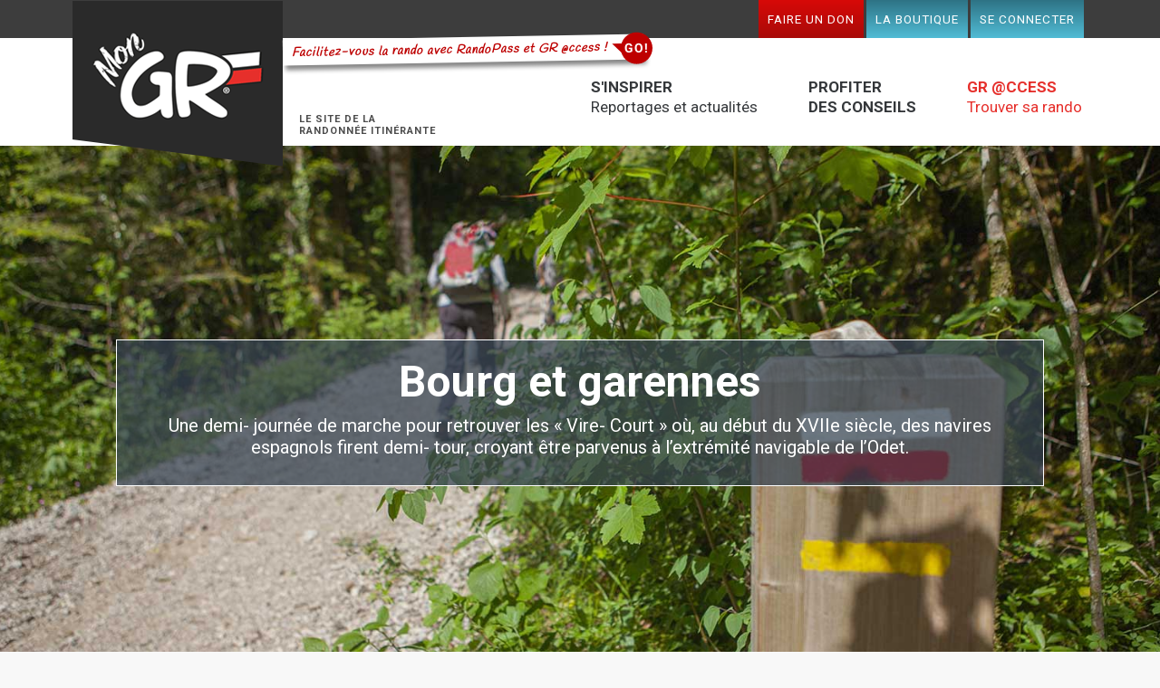

--- FILE ---
content_type: text/html; charset=utf-8
request_url: https://www.mongr.fr/trouver-prochaine-randonnee/parcours/bourg-et-garennes-
body_size: 23949
content:

<!DOCTYPE html>
<html xmlns:fb="http://ogp.me/ns/fb#">
<head prefix="og: http://ogp.me/ns#">
    
    <meta name="description" content="Une demi- journée de marche pour retrouver les « Vire- Court » où, au début du XVIIe siècle, des navires espagnols firent demi- tour, croyant être parvenus à l’extrémité navigable de l’Odet." />
    <meta name="keywords" content="Plomelin,Finsitère,#randopresdechezmoi" />

    
    <meta name="ogTitle" property="og:title" content="Bourg et garennes - Mon GR®" />
    <meta name="ogDescription" property="og:description" content="Une demi- journée de marche pour retrouver les « Vire- Court » où, au début du XVIIe siècle, des navires espagnols firent demi- tour, croyant être parvenus à l’extrémité navigable de l’Odet." />
    <meta name="ogLocale" property="og:locale" content="fr_FR" />
    <meta name="ogSite_name" property="og:site_name" content="Mon GR&#174;" />
    <meta name="ogType" property="og:type" content="website" />
    <meta name="ogUrl" property="og:url" content="https://www.mongr.fr/trouver-prochaine-randonnee/parcours/bourg-et-garennes-" />
    <meta name="ogImage" property="og:image" content="https://www.mongr.fr/data/1000/Images/PGD2-AdobeStock_282848546-entete.jpg" />

    <meta name="twitter:card" content="summary" />
    <meta name="twitter:site" content="Mon GR&#174;" />
    <meta name="twitter:url" content="https://www.mongr.fr/trouver-prochaine-randonnee/parcours/bourg-et-garennes-" />
    <meta name="twitter:title" content="Bourg et garennes - Mon GR®" />
    <meta name="twitter:description" content="Une demi- journée de marche pour retrouver les « Vire- Court » où, au début du XVIIe siècle, des navires espagnols firent demi- tour, croyant être parvenus à l’extrémité navigable de l’Odet." />
    <meta name="twitter:image" content="https://www.mongr.fr/data/1000/Images/PGD2-AdobeStock_282848546-entete.jpg" />

    
<link rel="shortcut icon" href="/favicon.ico">
<link rel="icon" href="/favicon.ico">

<meta name="msapplication-TileColor" content="#ffffff">
<meta name="msapplication-TileImage" content="/mstile-144x144.png">
<title>Bourg et garennes - Mon GR®</title>
<meta name="title" content="Bourg et garennes - Mon GR®" />
<meta name="facebook-domain-verification" content="0wax05mwuqpjj0tnv7ndj688or91da" />


<link href="https://fonts.googleapis.com/css?family=Roboto:400,700,500" rel="stylesheet"/>
<link href="https://fonts.googleapis.com/css?family=Handlee" rel="stylesheet"/>
<link href="/Content/css?v=c_r4CHhZvsgmAfG3WGiedoZs_VHgSc25qrWAup4fvto1" rel="stylesheet"/>
    <link href="/Content/print.min.css?version=2.12.0.24229" type="text/css" media="print" rel="stylesheet" />





<meta charset="utf-8" />
<meta name="robots" content="index,follow" />
<meta name="revisit-after" content="30" />
<meta name="author" content="Fédération Française de la Randonnée Pédestre" />
<meta name="expires" content="never" />
<meta name="Rating" content="general" />
<meta name="Distribution" content="Global" />
<meta name="Audience" content="general" />
<meta name="reply-to" content="info@mongr.fr" />
<meta name="identifier-url" content="https://www.mongr.fr" />
<meta name="date-creation-ddmmyyyy" content="16032016" />
<meta name="Formatter" content="Imagence" />
<meta name="http-equiv" http-equiv="X-UA-Compatible" content="IE=Edge" />
<meta name="Generator" content="Fédération Française de la Randonnée Pédestre" />
<meta name="viewport" content="initial-scale=1" />
<script>
	(function (d, s, id) {
		var js, fjs = d.getElementsByTagName(s)[0];
		if (d.getElementById(id)) return;
		js = d.createElement(s); js.id = id;
		js.src = "//connect.facebook.net/fr_FR/all.js#xfbml=1";
		fjs.parentNode.insertBefore(js, fjs);
	}(document, 'script', 'facebook-jssdk'));
</script>
<script>
	!function (d, s, id) {
		var js, fjs = d.getElementsByTagName(s)[0];
		if (!d.getElementById(id)) {
			js = d.createElement(s);
			js.id = id;
			js.src = "//platform.twitter.com/widgets.js";
			fjs.parentNode.insertBefore(js, fjs);
		}
	}(document, "script", "twitter-wjs");
</script>
<script type="text/javascript">
	window.___gcfg = { lang: 'fr' };
	
	(function () {
		var po = document.createElement('script'); po.type = 'text/javascript'; po.async = true;
		po.src = 'https://apis.google.com/js/plusone.js';
		var s = document.getElementsByTagName('script')[0];
		s.parentNode.insertBefore(po, s);
	})();
</script>

    


    <script src="/bundles/modernizr?v=wBEWDufH_8Md-Pbioxomt90vm6tJN2Pyy9u9zHtWsPo1"></script>

    <script src="/bundles/jquery?v=9RfBzDVekzBnFFUwXR1Aj4lllvzsFy5fjOVUkNQkuAA1"></script>

    <script src="/bundles/bootstrap?v=V9t2ikY0Djd5HuFI3R7567OXoEtN6NSQk2j8gTSznKA1"></script>

    <script src="/bundles/site?v=1LrFZTCsAHzWRkGK8mRy1dtcgBgqasbtuai5L5ZlDUQ1"></script>

    

        <!-- Google Tag Manager -->
        <script>
    (function (w, d, s, l, i) {
            w[l] = w[l] || []; w[l].push({
                'gtm.start':
                    new Date().getTime(), event: 'gtm.js'
            }); var f = d.getElementsByTagName(s)[0],
                j = d.createElement(s), dl = l != 'dataLayer' ? '&l=' + l : ''; j.async = true; j.src =
                    'https://www.googletagmanager.com/gtm.js?id=' + i + dl; f.parentNode.insertBefore(j, f);
        })(window, document, 'script', 'dataLayer', 'GTM-P93TBLZ');</script>
        <!-- End Google Tag Manager -->
</head>
<body class="">
        <!-- Google Tag Manager (noscript) -->
        <noscript>
            <iframe src="https://www.googletagmanager.com/ns.html?id=GTM-P93TBLZ"
                    height="0" width="0" style="display:none;visibility:hidden"></iframe>
        </noscript>
        <!-- End Google Tag Manager (noscript) -->
    
    

    
    


    <div id="top">
        <div class="wrapper">
            <div class="top-menu">
                    <div class="tag" style="cursor:pointer;z-index: 99999;" title="Facilitez-vous la rando avec RandoPass et GR &#64;ccess !">
                        Facilitez-vous la rando avec RandoPass et GR @ccess !
                        <a href="/#pack-rando">
                            <span class="bubble">
                                <span class="arrow"></span>
                                <span class="text">GO!</span>
                            </span>
                        </a>
                    </div>
                    <script type="text/javascript">
                    $(document).ready(function (e) {
                        $('div.tag', '#top').click(function () {
                            window.location.href = '/#pack-rando';
                        });
                    });
                    </script>
                

<!-- Menu de navigation -->
<nav class="navbar-nav header-menu">
    <ul class="main-nav">
        <li>        <div id="compte"><a href="https://sso.ffrandonnee.fr/core/account/register?client_id=cms"><i class="fa fa-edit"></i> Inscription</a>&nbsp;&nbsp;<a href="/mon-espace"><i class="fa fa-sign-in"></i> Connexion</a></div>


</li>
                            <li class="dropdown header-menu">
                                <a href="/mon-espace" title="Se connecter" target="">Se connecter</a>
                            </li>
                        <li class="li_button header-menu"><a href="https://boutique.ffrandonnee.fr" title="La boutique" target="">La boutique</a></li>
                        <li class="dropdown li_button header-menu">
                            <a href="/page/avec-vos-dons-soutenez-les-actions-des-milliers-de-baliseurs-benevoles-de-la-ffrandonnee" title="Faire un don" target="">Faire un don</a>
                            
                            

        
    </ul>
</nav>

            </div>
        </div>
    </div>

    <div class="header-container">
        <header class="wrapper clearfix">
                <a class="title" href="https://www.mongr.fr" title="Mon GR&#174;">Mon GR&#174;</a>

            <!-- Navigation -->
            <span id="nav-responsive"><i class="fa fa-navicon"></i></span>
            <h4 id="header-phrase" style="float: left; font-weight: 700; font-family: Roboto; text-transform:uppercase; margin-left: 250px; margin-top: 93px; transition: ease .4s; font-size: 11px; position: absolute;">Le site de la <br />Randonnée Itinérante</h4>
            

<!-- Menu de navigation -->
<nav class="navbar-nav">
    <ul class="main-nav">
        <li class="dropdown">
            <a href="/sinspirer"><span class="first-line">S'inspirer</span><br /><span class="second-line not-upper">Reportages et actualités</span></a>
        </li>
        <li class="dropdown">
            <a href="/conseils"><span class="first-line">Profiter</span><br /><span class="second-line">des conseils</span></a>
        </li>
        <li class="dropdown">
            <a href="/trouver-prochaine-randonnee"><span class="first-line">GR @CCESS</span><br /><span class="second-line not-upper">Trouver sa rando</span></a>
        </li>
    </ul>
</nav>


            <div class="top-mobile">
                

<!-- Menu de navigation -->
<nav class="navbar-nav header-menu">
    <ul class="main-nav">
        <li>        <div id="compte"><a href="https://sso.ffrandonnee.fr/core/account/register?client_id=cms"><i class="fa fa-edit"></i> Inscription</a>&nbsp;&nbsp;<a href="/mon-espace"><i class="fa fa-sign-in"></i> Connexion</a></div>


</li>
                            <li class="dropdown header-menu">
                                <a href="/mon-espace" title="Se connecter" target="">Se connecter</a>
                            </li>
                        <li class="li_button header-menu"><a href="https://boutique.ffrandonnee.fr" title="La boutique" target="">La boutique</a></li>
                        <li class="dropdown li_button header-menu">
                            <a href="/page/avec-vos-dons-soutenez-les-actions-des-milliers-de-baliseurs-benevoles-de-la-ffrandonnee" title="Faire un don" target="">Faire un don</a>
                            
                            

        
    </ul>
</nav>

            </div>
        </header>
    </div>
        <div id="warning-connect" class="warning-connect" style="display:none;">
            <div id="warning-container">
                <span class="left">
                    Si vous êtes abonné(e) à GR @ccess, connectez-vous en cliquant <a title="Je me connecte"
                                                                                       href="/Account/Authorize?returnUrl=/trouver-prochaine-randonnee/parcours/bourg-et-garennes-">ici</a>.
                </span>
                <span id="close-warning-connect" onclick="manageWarningConnect();" title="Ne plus afficher" class="right">x</span>
            </div>
        </div>
        <script type="text/javascript">
            function manageWarningConnect() {
                document.cookie = "warningConnect=1; expires=0; path=/";
                $('#warning-connect').remove();
            }
        </script>
    <div class="main-container">
        
            <div class="wide-img pgd" style="background-image:url(/data/1000/Images/PGD2-AdobeStock_282848546-entete.jpg)">
                <div class="in-wide">
                    <div class="headings">
                        <h1 class="titre">Bourg et garennes</h1>
                                                    <p class="abstract">Une demi- journée de marche pour retrouver les « Vire- Court » où, au début du XVIIe siècle, des navires espagnols firent demi- tour, croyant être parvenus à l’extrémité navigable de l’Odet.</p>
                    </div>
                </div>
            </div>
    

        <div class="main wrapper clearfix">
            









<div class="breadcrumb">
    <a href="/" title="Accueil">Accueil</a>&nbsp;>&nbsp;<a href="/trouver-prochaine-randonnee" title="Trouver votre prochaine randonnée">Trouver votre prochaine randonnée</a>&nbsp;>&nbsp;<span>Bourg et garennes</span>
</div>
<script type="text/javascript">
    var requestAction = '';
    var currentUrl = '/trouver-prochaine-randonnee/parcours/bourg-et-garennes-';
    var parentUrl = '';
    $(document).ready(function () {
        $.each($('nav.navbar-nav > ul > li'), function (index, item) {
            var href = $(item).find('> a').attr('href');
            var link = href !== undefined ? href.toLowerCase() : '';
            if (link == currentUrl || link == parentUrl) {
                $(item).addClass('active');
            }
        });
    });
</script>

<div class="social">
    <a class="facebook" href="https://www.facebook.com/sharer/sharer.php?u=https%3a%2f%2fwww.mongr.fr%2ftrouver-prochaine-randonnee%2fparcours%2fbourg-et-garennes-" target="_blank"><i class="fa fa-facebook"></i></a>
    <a class="twitter" href="https://twitter.com/share?text=Bourg+et+garennes&url=https%3a%2f%2fwww.mongr.fr%2ftrouver-prochaine-randonnee%2fparcours%2fbourg-et-garennes-" target="_blank"><i class="fa fa-twitter"></i></a>
    <a class="google-plus" href="https://plus.google.com/share?url=https%3a%2f%2fwww.mongr.fr%2ftrouver-prochaine-randonnee%2fparcours%2fbourg-et-garennes-" target="_blank"><i class="fa fa-google-plus"></i></a>
    <a class="print" href="javascript:window.print()"><i class="fa fa-print"></i></a>
</div>

<article class="sentier pgd">
    <header></header>



    <div id="sentier-tabs" style="" class="sentier-tabs default-sentier tab-item-6">
        <ul class="ul-tabs">
            <li id="tab-header-carte" class="tab-header">
                <a>Carte</a>
                <span></span>
            </li>

            <li id="tab-header-descriptif" class="tab-header">
                <a>Descriptif</a>
                <span></span>
            </li>

            <li id="tab-header-bonnes-adresses" class="tab-header">
                <a>Bonnes adresses</a>
                <span></span>
            </li>

                <li id="tab-header-topoguides" class="tab-header">
                    <a>Topos</a>
                    <span></span>
                </li>

                <li id="tab-header-infos-pratiques" class="tab-header">
                    <a>Infos pratiques</a>
                    <span></span>
                </li>

            <li id="tab-header-commentaires" class="tab-header">
                <a>Les avis</a>
                <span></span>
            </li>

        </ul>
    </div>
    <div class="dekstop" style="">
        
<div id="suggestion-search" class="less-activated">
    <div class="search-criteria">
<form action="/Suggestion/Search" method="post">            <div>
                <label>Durée</label>
                <select id="Duree" name="Duree"><option value="">Dur&#233;e</option>
<option value="2">2 jours</option>
<option value="3">3 jours</option>
<option value="4-6">4 &#224; 6 jours</option>
<option value="6">6 jours et +</option>
</select>
            </div>
            <div class="itineraire">
                <label>Itinéraire</label>
                <select id="Itineraire" name="Itineraire"><option value="">GR&#174;</option>
<option value="gr-10">GR&#174; 10</option>
<option value="gr-100">GR&#174; 100</option>
<option value="gr-101">GR&#174; 101</option>
<option value="gr-107">GR&#174; 107</option>
<option value="gr-108">GR&#174; 108</option>
<option value="gr-10c">GR&#174; 10C</option>
<option value="gr-13">GR&#174; 13</option>
<option value="gr-14">GR&#174; 14</option>
<option value="gr-145">GR&#174; 145</option>
<option value="gr-169-metropole-de-lyon">GR&#174; 169 - M&#233;tropole de Lyon</option>
<option value="gr-2">GR&#174; 2</option>
<option value="gr-20">GR&#174; 20</option>
<option value="gr-2013-marseille-provence">GR&#174; 2013 Marseille-Provence</option>
<option value="gr-21">GR&#174; 21</option>
<option value="gr-210">GR&#174; 210</option>
<option value="gr-22">GR&#174; 22</option>
<option value="gr-223">GR&#174; 223</option>
<option value="gr-223a">GR&#174; 223A</option>
<option value="gr-223b">GR&#174; 223B</option>
<option value="gr-26">GR&#174; 26</option>
<option value="gr-3">GR&#174; 3</option>
<option value="gr-30">GR&#174; 30</option>
<option value="gr-34">GR&#174; 34</option>
<option value="gr-340">GR&#174; 340</option>
<option value="gr-34c">GR&#174; 34C</option>
<option value="gr-34f">GR&#174; 34F</option>
<option value="gr-34g">GR&#174; 34G</option>
<option value="gr-34h">GR&#174; 34H</option>
<option value="gr-36">GR&#174; 36</option>
<option value="gr-367-sentier-cathare">GR&#174; 367 - Sentier Cathare</option>
<option value="gr-37">GR&#174; 37</option>
<option value="gr-380">GR&#174; 380</option>
<option value="gr-39">GR&#174; 39</option>
<option value="gr-4">GR&#174; 4</option>
<option value="gr-400">GR&#174; 400</option>
<option value="gr-406">GR&#174; 406</option>
<option value="gr-41">GR&#174; 41</option>
<option value="gr-42">GR&#174; 42</option>
<option value="gr-429">GR&#174; 429</option>
<option value="gr-441">GR&#174; 441</option>
<option value="gr-465">GR&#174; 465</option>
<option value="gr-4a">GR&#174; 4A</option>
<option value="gr-5">GR&#174; 5</option>
<option value="gr-509">GR&#174; 509</option>
<option value="gr-52">GR&#174; 52</option>
<option value="gr-52a">GR&#174; 52A</option>
<option value="gr-53">GR&#174; 53</option>
<option value="gr-54">GR&#174; 54</option>
<option value="gr-54a">GR&#174; 54A</option>
<option value="gr-54c">GR&#174; 54C</option>
<option value="gr-55">GR&#174; 55</option>
<option value="gr-559">GR&#174; 559</option>
<option value="gr-559a">GR&#174; 559A</option>
<option value="gr-56">GR&#174; 56</option>
<option value="gr-58">GR&#174; 58</option>
<option value="gr-59">GR&#174; 59</option>
<option value="gr-5e">GR&#174; 5E</option>
<option value="gr-5f">GR&#174; 5F</option>
<option value="gr-6">GR&#174; 6</option>
<option value="gr-60">GR&#174; 60</option>
<option value="gr-62">GR&#174; 62</option>
<option value="gr-63">GR&#174; 63</option>
<option value="gr-65">GR&#174; 65</option>
<option value="gr-651">GR&#174; 651</option>
<option value="gr-652">GR&#174; 652</option>
<option value="gr-653">GR&#174; 653</option>
<option value="gr-653a">GR&#174; 653A</option>
<option value="gr-654">GR&#174; 654</option>
<option value="gr-654-est">GR&#174; 654 Est</option>
<option value="gr-654-ouest">GR&#174; 654 Ouest</option>
<option value="gr-655">GR&#174; 655</option>
<option value="gr-670">GR&#174; 670</option>
<option value="gr-68">GR&#174; 68</option>
<option value="gr-69-la-routo">GR&#174; 69 - La Routo</option>
<option value="gr-7">GR&#174; 7</option>
<option value="gr-70">GR&#174; 70</option>
<option value="gr-700">GR&#174; 700</option>
<option value="gr-703">GR&#174; 703</option>
<option value="gr-714">GR&#174; 714</option>
<option value="gr-71c">GR&#174; 71C </option>
<option value="gr-71d">GR&#174; 71D</option>
<option value="gr-736">GR&#174; 736</option>
<option value="gr-738">GR&#174; 738</option>
<option value="gr-75">GR&#174; 75</option>
<option value="gr-765">GR&#174; 765</option>
<option value="gr-78">GR&#174; 78</option>
<option value="gr-800">GR&#174; 800</option>
<option value="gr-861">GR&#174; 861</option>
<option value="gr-9">GR&#174; 9</option>
<option value="gr-91">GR&#174; 91</option>
<option value="gr-95">GR&#174; 95</option>
<option value="gr-965">GR&#174; 965</option>
<option value="gr-bordeaux-metropole">GR&#174; Bordeaux M&#233;tropole </option>
<option value="gr-de-pays">GR&#174; de Pays</option>
<option value="gr-de-pays-aux-marches-de-meuse">GR&#174; de Pays Aux Marches de Meuse</option>
<option value="gr-de-pays-bataille-de-la-somme">GR&#174; de Pays Bataille de la Somme</option>
<option value="gr-de-pays-bigouden">GR&#174; de Pays Bigouden</option>
<option value="gr-de-pays-causse-correzien">GR&#174; de Pays Causse Corr&#233;zien</option>
<option value="gr-de-pays-de-jeanne-d-arc">GR&#174; de Pays de Jeanne d&#39;Arc</option>
<option value="gr-de-pays-de-la-presqu-ile-de-crozon">GR&#174; de Pays de la Presqu&#39;&#238;le de Crozon</option>
<option value="gr-de-pays-de-la-woevre">GR&#174; de Pays de la Wo&#235;vre</option>
<option value="gr-de-pays-des-hauts-de-meuse">GR&#174; de Pays des Hauts de Meuse</option>
<option value="gr-de-pays-des-yvelines">GR&#174; de Pays des Yvelines</option>
<option value="gr-de-pays-grand-pic-saint-loup">GR&#174; de Pays Grand Pic Saint-Loup</option>
<option value="gr-de-pays-grand-tour-de-la-gervanne">GR&#174; de Pays Grand Tour de la Gervanne</option>
<option value="gr-de-pays-lo-camin-d-olt">GR&#174; de Pays Lo Camin d&#39;Olt</option>
<option value="gr-de-pays-massif-du-ventoux">GR&#174; de Pays Massif du Ventoux</option>
<option value="gr-de-pays-randonnee-des-forts">GR&#174; de Pays Randonn&#233;e des Forts</option>
<option value="gr-de-pays-scorff-blavet-ocean">GR&#174; de Pays Scorff-Blavet-Oc&#233;an</option>
<option value="gr-de-pays-sentier-provence-mines-d-energies">GR&#174; de Pays Sentier Provence, Mines d&#39;Energies</option>
<option value="gr-de-pays-sur-les-pas-des-maitres-sonneurs">GR&#174; de Pays Sur les pas des Ma&#238;tres Sonneurs</option>
<option value="gr-de-pays-tour-de-broceliande">GR&#174; de Pays Tour de Broc&#233;liande</option>
<option value="gr-de-pays-tour-de-capcir">GR&#174; de Pays Tour de Capcir</option>
<option value="gr-de-pays-tour-de-cerdagne">GR&#174; de Pays Tour de Cerdagne</option>
<option value="gr-de-pays-tour-de-chartreuse">GR&#174; de Pays Tour de Chartreuse</option>
<option value="gr-de-pays-tour-de-la-montagne-ardechoise">GR&#174; de Pays Tour de la montagne ard&#233;choise</option>
<option value="gr-de-pays-tour-de-la-reine-margot">GR&#174; de Pays Tour de la Reine Margot</option>
<option value="gr-de-pays-tour-de-la-suisse-normande">GR&#174; de Pays Tour de la Suisse Normande</option>
<option value="gr-de-pays-tour-des-baronnies-provencales">GR&#174; de Pays Tour des Baronnies proven&#231;ales</option>
<option value="gr-de-pays-tour-des-dentelles-de-montmirail">GR&#174; de Pays Tour des Dentelles de Montmirail</option>
<option value="gr-de-pays-tour-des-monts-d-aubrac">GR&#174; de Pays Tour des Monts d’Aubrac</option>
<option value="gr-de-pays-tour-du-beaufortain">GR&#174; de Pays Tour du Beaufortain</option>
<option value="gr-de-pays-tour-du-beaujolais-des-pierres-dorees">GR&#174; de Pays Tour du Beaujolais des Pierres Dor&#233;es</option>
<option value="gr-de-pays-tour-du-carlit">GR&#174; de Pays Tour du Carlit</option>
<option value="gr-de-pays-tour-du-causse-mejean">GR&#174; de Pays Tour du Causse M&#233;jean</option>
<option value="gr-de-pays-tour-du-lac-de-grand-lieu">GR&#174; de Pays Tour du lac de Grand-Lieu</option>
<option value="gr-de-pays-tour-du-massif-de-rasteau">GR&#174; de Pays Tour du Massif de Rasteau</option>
<option value="gr-de-pays-tour-du-val-d-azun">GR&#174; de Pays Tour du Val d&#39;Azun</option>
<option value="gr-de-pays-tour-en-dauphine-d-auvergne">GR&#174; de Pays Tour en Dauphin&#233; d&#39;Auvergne</option>
<option value="gr-de-pays-val-de-creuse">GR&#174; de Pays Val de Creuse</option>
<option value="gr-de-pays-val-de-meuse">GR&#174; de Pays Val de Meuse</option>
<option value="gr-de-pays-vallee-de-l-eure">GR&#174; de Pays Vall&#233;e de l&#39;Eure</option>
<option value="gr-de-pays-villages-perches-de-haute-siagne">GR&#174; de Pays Villages perch&#233;s de Haute Siagne</option>
<option value="gr-r1-ile-de-la-reunion">GR&#174; R1 Ile de la R&#233;union</option>
<option value="gr-r2-reunion">GR&#174; R2 R&#233;union</option>
<option value="gr-r3">GR&#174; R3</option>
<option value="gr-tmb">GR&#174; TMB</option>
<option value="le-chemin-de-saint-guilhem-le-desert">Le chemin de Saint-Guilhem-le-D&#233;sert</option>
<option value="l-echappee-jurassienne">L&#39;&#201;chapp&#233;e Jurassienne</option>
<option value="mare-a-mare-centre">Mare a Mare Centre</option>
<option value="mare-a-mare-nord">Mare a Mare Nord</option>
<option value="mare-a-mare-sud">Mare a Mare Sud</option>
<option value="mare-e-monti">Mare &#232; Monti </option>
<option value="mare-e-monti-sud">Mare &#232; Monti Sud</option>
<option value="sentier-de-la-transhumance">Sentier de la transhumance</option>
</select>
            </div>
            <div>
                <label>Région</label>
                <select id="Region" name="Region"><option value="">R&#233;gion</option>
<option value="auvergne-rhone-alpes">Auvergne-Rh&#244;ne-Alpes</option>
<option value="bourgogne-franche-comte">Bourgogne-Franche-Comt&#233;</option>
<option value="bretagne">Bretagne</option>
<option value="centre-val-de-loire">Centre-Val de Loire</option>
<option value="corse">Corse</option>
<option value="grand-est">Grand Est</option>
<option value="hauts-de-france">Hauts-de-France</option>
<option value="ile-de-france">&#206;le-de-France</option>
<option value="normandie">Normandie</option>
<option value="nouvelle-aquitaine">Nouvelle-Aquitaine</option>
<option value="occitanie">Occitanie</option>
<option value="pays-de-la-loire">Pays de la Loire</option>
<option value="provence-alpes-cote-d-azur">Provence-Alpes-C&#244;te d&#39;Azur</option>
<option value="reunion">R&#233;union</option>
</select>
            </div>
            <div>
                <label>Mots clés</label>
                <input id="keywords" class="keywords" name="keywords" placeholder="Entrez un mot clé..." />
            </div>
            <div class="clearfix"></div>
            <div class="more-criteria" style="display:none">
                <div>
                    <label>Thématique</label>
                    <select id="Thematique" name="Thematique"><option value="">Th&#233;matique</option>
<option value="a-decouvrir">A d&#233;couvrir</option>
<option value="grandes-traversees">Grandes travers&#233;es</option>
<option value="histoire-et-culture">Histoire et Culture</option>
<option value="littoral">Littoral</option>
<option value="montagne">Montagne</option>
<option value="sportif">Sportif</option>
</select>
                </div>
                
                <div>
                    <label>Difficulté</label>
                    <select id="Difficulte" name="Difficulte"><option value="">Difficult&#233;</option>
<option value="facile">Facile</option>
<option value="moyen">Moyen</option>
<option value="difficile">Difficile</option>
</select>
                </div>
                <div>
                    <label>Distance moyenne/jour en km</label>
                    <select id="DistanceMoyenneParJour" name="DistanceMoyenneParJour"><option value="">Distance moyenne/jour</option>
<option value="15">Inf&#233;rieur ou &#233;gal 15 km</option>
<option value="15-20">15 km - Inf&#233;rieur ou &#233;gal 20 km</option>
<option value="20-25">20 km - Inf&#233;rieur ou &#233;gal 25 km</option>
<option value="25">25 km et +</option>
</select>
                </div>
                <div>
                    <label>Durée moyenne quotidienne en heure</label>
                    <select id="DureeMoyenneQuotidienne" name="DureeMoyenneQuotidienne"><option value="">Dur&#233;e moyenne quotidienne</option>
<option value="4">Inf&#233;rieur ou &#233;gal 4 heures</option>
<option value="4-6">4 heures - Inf&#233;rieur ou &#233;gal 6 heures</option>
<option value="6-8">6 heures - Inf&#233;rieur ou &#233;gal 8 heures</option>
<option value="8">8 heures ou +</option>
</select>
                </div>
                
            </div>
            <input name="search" type="submit" title="Rechercher" value="Rechercher" />
</form>
    </div>

    <div class="criteria">
        <a class="more-criteria criteria" title="Plus de critères" style="" href="/trouver-prochaine-randonnee/parcours/bourg-et-garennes-">Plus de critères</a>
        <a class="less-criteria criteria" title="Moins de critères" style="display:none" href="/trouver-prochaine-randonnee/parcours/bourg-et-garennes-">Moins de critères</a>
    </div>

</div>

    </div>
    <div class="mobile" style="">
        
<div id="suggestion-search" class="less-activated">
    <div class="search-criteria">
<form action="/Suggestion/Search" method="post">            <div>
                <label>Durée</label>
                <select id="Duree" name="Duree"><option value="">Dur&#233;e</option>
<option value="2">2 jours</option>
<option value="3">3 jours</option>
<option value="4-6">4 &#224; 6 jours</option>
<option value="6">6 jours et +</option>
</select>
            </div>
            <div class="itineraire">
                <label>Itinéraire</label>
                <select id="Itineraire" name="Itineraire"><option value="">GR&#174;</option>
<option value="gr-10">GR&#174; 10</option>
<option value="gr-100">GR&#174; 100</option>
<option value="gr-101">GR&#174; 101</option>
<option value="gr-107">GR&#174; 107</option>
<option value="gr-108">GR&#174; 108</option>
<option value="gr-10c">GR&#174; 10C</option>
<option value="gr-13">GR&#174; 13</option>
<option value="gr-14">GR&#174; 14</option>
<option value="gr-145">GR&#174; 145</option>
<option value="gr-169-metropole-de-lyon">GR&#174; 169 - M&#233;tropole de Lyon</option>
<option value="gr-2">GR&#174; 2</option>
<option value="gr-20">GR&#174; 20</option>
<option value="gr-2013-marseille-provence">GR&#174; 2013 Marseille-Provence</option>
<option value="gr-21">GR&#174; 21</option>
<option value="gr-210">GR&#174; 210</option>
<option value="gr-22">GR&#174; 22</option>
<option value="gr-223">GR&#174; 223</option>
<option value="gr-223a">GR&#174; 223A</option>
<option value="gr-223b">GR&#174; 223B</option>
<option value="gr-26">GR&#174; 26</option>
<option value="gr-3">GR&#174; 3</option>
<option value="gr-30">GR&#174; 30</option>
<option value="gr-34">GR&#174; 34</option>
<option value="gr-340">GR&#174; 340</option>
<option value="gr-34c">GR&#174; 34C</option>
<option value="gr-34f">GR&#174; 34F</option>
<option value="gr-34g">GR&#174; 34G</option>
<option value="gr-34h">GR&#174; 34H</option>
<option value="gr-36">GR&#174; 36</option>
<option value="gr-367-sentier-cathare">GR&#174; 367 - Sentier Cathare</option>
<option value="gr-37">GR&#174; 37</option>
<option value="gr-380">GR&#174; 380</option>
<option value="gr-39">GR&#174; 39</option>
<option value="gr-4">GR&#174; 4</option>
<option value="gr-400">GR&#174; 400</option>
<option value="gr-406">GR&#174; 406</option>
<option value="gr-41">GR&#174; 41</option>
<option value="gr-42">GR&#174; 42</option>
<option value="gr-429">GR&#174; 429</option>
<option value="gr-441">GR&#174; 441</option>
<option value="gr-465">GR&#174; 465</option>
<option value="gr-4a">GR&#174; 4A</option>
<option value="gr-5">GR&#174; 5</option>
<option value="gr-509">GR&#174; 509</option>
<option value="gr-52">GR&#174; 52</option>
<option value="gr-52a">GR&#174; 52A</option>
<option value="gr-53">GR&#174; 53</option>
<option value="gr-54">GR&#174; 54</option>
<option value="gr-54a">GR&#174; 54A</option>
<option value="gr-54c">GR&#174; 54C</option>
<option value="gr-55">GR&#174; 55</option>
<option value="gr-559">GR&#174; 559</option>
<option value="gr-559a">GR&#174; 559A</option>
<option value="gr-56">GR&#174; 56</option>
<option value="gr-58">GR&#174; 58</option>
<option value="gr-59">GR&#174; 59</option>
<option value="gr-5e">GR&#174; 5E</option>
<option value="gr-5f">GR&#174; 5F</option>
<option value="gr-6">GR&#174; 6</option>
<option value="gr-60">GR&#174; 60</option>
<option value="gr-62">GR&#174; 62</option>
<option value="gr-63">GR&#174; 63</option>
<option value="gr-65">GR&#174; 65</option>
<option value="gr-651">GR&#174; 651</option>
<option value="gr-652">GR&#174; 652</option>
<option value="gr-653">GR&#174; 653</option>
<option value="gr-653a">GR&#174; 653A</option>
<option value="gr-654">GR&#174; 654</option>
<option value="gr-654-est">GR&#174; 654 Est</option>
<option value="gr-654-ouest">GR&#174; 654 Ouest</option>
<option value="gr-655">GR&#174; 655</option>
<option value="gr-670">GR&#174; 670</option>
<option value="gr-68">GR&#174; 68</option>
<option value="gr-69-la-routo">GR&#174; 69 - La Routo</option>
<option value="gr-7">GR&#174; 7</option>
<option value="gr-70">GR&#174; 70</option>
<option value="gr-700">GR&#174; 700</option>
<option value="gr-703">GR&#174; 703</option>
<option value="gr-714">GR&#174; 714</option>
<option value="gr-71c">GR&#174; 71C </option>
<option value="gr-71d">GR&#174; 71D</option>
<option value="gr-736">GR&#174; 736</option>
<option value="gr-738">GR&#174; 738</option>
<option value="gr-75">GR&#174; 75</option>
<option value="gr-765">GR&#174; 765</option>
<option value="gr-78">GR&#174; 78</option>
<option value="gr-800">GR&#174; 800</option>
<option value="gr-861">GR&#174; 861</option>
<option value="gr-9">GR&#174; 9</option>
<option value="gr-91">GR&#174; 91</option>
<option value="gr-95">GR&#174; 95</option>
<option value="gr-965">GR&#174; 965</option>
<option value="gr-bordeaux-metropole">GR&#174; Bordeaux M&#233;tropole </option>
<option value="gr-de-pays">GR&#174; de Pays</option>
<option value="gr-de-pays-aux-marches-de-meuse">GR&#174; de Pays Aux Marches de Meuse</option>
<option value="gr-de-pays-bataille-de-la-somme">GR&#174; de Pays Bataille de la Somme</option>
<option value="gr-de-pays-bigouden">GR&#174; de Pays Bigouden</option>
<option value="gr-de-pays-causse-correzien">GR&#174; de Pays Causse Corr&#233;zien</option>
<option value="gr-de-pays-de-jeanne-d-arc">GR&#174; de Pays de Jeanne d&#39;Arc</option>
<option value="gr-de-pays-de-la-presqu-ile-de-crozon">GR&#174; de Pays de la Presqu&#39;&#238;le de Crozon</option>
<option value="gr-de-pays-de-la-woevre">GR&#174; de Pays de la Wo&#235;vre</option>
<option value="gr-de-pays-des-hauts-de-meuse">GR&#174; de Pays des Hauts de Meuse</option>
<option value="gr-de-pays-des-yvelines">GR&#174; de Pays des Yvelines</option>
<option value="gr-de-pays-grand-pic-saint-loup">GR&#174; de Pays Grand Pic Saint-Loup</option>
<option value="gr-de-pays-grand-tour-de-la-gervanne">GR&#174; de Pays Grand Tour de la Gervanne</option>
<option value="gr-de-pays-lo-camin-d-olt">GR&#174; de Pays Lo Camin d&#39;Olt</option>
<option value="gr-de-pays-massif-du-ventoux">GR&#174; de Pays Massif du Ventoux</option>
<option value="gr-de-pays-randonnee-des-forts">GR&#174; de Pays Randonn&#233;e des Forts</option>
<option value="gr-de-pays-scorff-blavet-ocean">GR&#174; de Pays Scorff-Blavet-Oc&#233;an</option>
<option value="gr-de-pays-sentier-provence-mines-d-energies">GR&#174; de Pays Sentier Provence, Mines d&#39;Energies</option>
<option value="gr-de-pays-sur-les-pas-des-maitres-sonneurs">GR&#174; de Pays Sur les pas des Ma&#238;tres Sonneurs</option>
<option value="gr-de-pays-tour-de-broceliande">GR&#174; de Pays Tour de Broc&#233;liande</option>
<option value="gr-de-pays-tour-de-capcir">GR&#174; de Pays Tour de Capcir</option>
<option value="gr-de-pays-tour-de-cerdagne">GR&#174; de Pays Tour de Cerdagne</option>
<option value="gr-de-pays-tour-de-chartreuse">GR&#174; de Pays Tour de Chartreuse</option>
<option value="gr-de-pays-tour-de-la-montagne-ardechoise">GR&#174; de Pays Tour de la montagne ard&#233;choise</option>
<option value="gr-de-pays-tour-de-la-reine-margot">GR&#174; de Pays Tour de la Reine Margot</option>
<option value="gr-de-pays-tour-de-la-suisse-normande">GR&#174; de Pays Tour de la Suisse Normande</option>
<option value="gr-de-pays-tour-des-baronnies-provencales">GR&#174; de Pays Tour des Baronnies proven&#231;ales</option>
<option value="gr-de-pays-tour-des-dentelles-de-montmirail">GR&#174; de Pays Tour des Dentelles de Montmirail</option>
<option value="gr-de-pays-tour-des-monts-d-aubrac">GR&#174; de Pays Tour des Monts d’Aubrac</option>
<option value="gr-de-pays-tour-du-beaufortain">GR&#174; de Pays Tour du Beaufortain</option>
<option value="gr-de-pays-tour-du-beaujolais-des-pierres-dorees">GR&#174; de Pays Tour du Beaujolais des Pierres Dor&#233;es</option>
<option value="gr-de-pays-tour-du-carlit">GR&#174; de Pays Tour du Carlit</option>
<option value="gr-de-pays-tour-du-causse-mejean">GR&#174; de Pays Tour du Causse M&#233;jean</option>
<option value="gr-de-pays-tour-du-lac-de-grand-lieu">GR&#174; de Pays Tour du lac de Grand-Lieu</option>
<option value="gr-de-pays-tour-du-massif-de-rasteau">GR&#174; de Pays Tour du Massif de Rasteau</option>
<option value="gr-de-pays-tour-du-val-d-azun">GR&#174; de Pays Tour du Val d&#39;Azun</option>
<option value="gr-de-pays-tour-en-dauphine-d-auvergne">GR&#174; de Pays Tour en Dauphin&#233; d&#39;Auvergne</option>
<option value="gr-de-pays-val-de-creuse">GR&#174; de Pays Val de Creuse</option>
<option value="gr-de-pays-val-de-meuse">GR&#174; de Pays Val de Meuse</option>
<option value="gr-de-pays-vallee-de-l-eure">GR&#174; de Pays Vall&#233;e de l&#39;Eure</option>
<option value="gr-de-pays-villages-perches-de-haute-siagne">GR&#174; de Pays Villages perch&#233;s de Haute Siagne</option>
<option value="gr-r1-ile-de-la-reunion">GR&#174; R1 Ile de la R&#233;union</option>
<option value="gr-r2-reunion">GR&#174; R2 R&#233;union</option>
<option value="gr-r3">GR&#174; R3</option>
<option value="gr-tmb">GR&#174; TMB</option>
<option value="le-chemin-de-saint-guilhem-le-desert">Le chemin de Saint-Guilhem-le-D&#233;sert</option>
<option value="l-echappee-jurassienne">L&#39;&#201;chapp&#233;e Jurassienne</option>
<option value="mare-a-mare-centre">Mare a Mare Centre</option>
<option value="mare-a-mare-nord">Mare a Mare Nord</option>
<option value="mare-a-mare-sud">Mare a Mare Sud</option>
<option value="mare-e-monti">Mare &#232; Monti </option>
<option value="mare-e-monti-sud">Mare &#232; Monti Sud</option>
<option value="sentier-de-la-transhumance">Sentier de la transhumance</option>
</select>
            </div>
            <div>
                <label>Région</label>
                <select id="Region" name="Region"><option value="">R&#233;gion</option>
<option value="auvergne-rhone-alpes">Auvergne-Rh&#244;ne-Alpes</option>
<option value="bourgogne-franche-comte">Bourgogne-Franche-Comt&#233;</option>
<option value="bretagne">Bretagne</option>
<option value="centre-val-de-loire">Centre-Val de Loire</option>
<option value="corse">Corse</option>
<option value="grand-est">Grand Est</option>
<option value="hauts-de-france">Hauts-de-France</option>
<option value="ile-de-france">&#206;le-de-France</option>
<option value="normandie">Normandie</option>
<option value="nouvelle-aquitaine">Nouvelle-Aquitaine</option>
<option value="occitanie">Occitanie</option>
<option value="pays-de-la-loire">Pays de la Loire</option>
<option value="provence-alpes-cote-d-azur">Provence-Alpes-C&#244;te d&#39;Azur</option>
<option value="reunion">R&#233;union</option>
</select>
            </div>
            <div>
                <label>Mots clés</label>
                <input id="keywords" class="keywords" name="keywords" placeholder="Entrez un mot clé..." />
            </div>
            <div class="clearfix"></div>
            <div class="more-criteria" style="display:none">
                <div>
                    <label>Thématique</label>
                    <select id="Thematique" name="Thematique"><option value="">Th&#233;matique</option>
<option value="a-decouvrir">A d&#233;couvrir</option>
<option value="grandes-traversees">Grandes travers&#233;es</option>
<option value="histoire-et-culture">Histoire et Culture</option>
<option value="littoral">Littoral</option>
<option value="montagne">Montagne</option>
<option value="sportif">Sportif</option>
</select>
                </div>
                
                <div>
                    <label>Difficulté</label>
                    <select id="Difficulte" name="Difficulte"><option value="">Difficult&#233;</option>
<option value="facile">Facile</option>
<option value="moyen">Moyen</option>
<option value="difficile">Difficile</option>
</select>
                </div>
                <div>
                    <label>Distance moyenne/jour en km</label>
                    <select id="DistanceMoyenneParJour" name="DistanceMoyenneParJour"><option value="">Distance moyenne/jour</option>
<option value="15">Inf&#233;rieur ou &#233;gal 15 km</option>
<option value="15-20">15 km - Inf&#233;rieur ou &#233;gal 20 km</option>
<option value="20-25">20 km - Inf&#233;rieur ou &#233;gal 25 km</option>
<option value="25">25 km et +</option>
</select>
                </div>
                <div>
                    <label>Durée moyenne quotidienne en heure</label>
                    <select id="DureeMoyenneQuotidienne" name="DureeMoyenneQuotidienne"><option value="">Dur&#233;e moyenne quotidienne</option>
<option value="4">Inf&#233;rieur ou &#233;gal 4 heures</option>
<option value="4-6">4 heures - Inf&#233;rieur ou &#233;gal 6 heures</option>
<option value="6-8">6 heures - Inf&#233;rieur ou &#233;gal 8 heures</option>
<option value="8">8 heures ou +</option>
</select>
                </div>
                
            </div>
            <input name="search" type="submit" title="Rechercher" value="Rechercher" />
</form>
    </div>

    <div class="criteria">
        <a class="more-criteria criteria" title="Plus de critères" style="" href="/trouver-prochaine-randonnee/parcours/bourg-et-garennes-">Plus de critères</a>
        <a class="less-criteria criteria" title="Moins de critères" style="display:none" href="/trouver-prochaine-randonnee/parcours/bourg-et-garennes-">Moins de critères</a>
    </div>

</div>

    </div>
    <div id="header-carte">
        <div class="content-descriptif difficulte niveau-3">
            <span>Difficulté</span>
            <div class="niveau">
                <span class="niveau-0">0</span>
                <span class="niveau-1">1</span>
                <span class="niveau-2">2</span>
                <span class="niveau-3">3</span>
            </div>
        </div>
            <div class="content-descriptif duree-jour">
                <p><span>3 h 00</span></p>
                <p><span>12,50 km</span></p>
            </div>
        <div class="content-descriptif depart-arrivee">
            <p>Départ<span>Plomelin</span></p>
        </div>
        <div class="content-descriptif depart-arrivee">
            <p>Arrivée<span>Plomelin</span></p>
        </div>
        <div class="content-descriptif post-notation">

<div class="post-notation">
<form action="/Notation/Post" id="post-notation-form" method="post"><input id="Type" name="Type" type="hidden" value="Pgd" /><input data-val="true" data-val-number="Le champ Id doit être un nombre." data-val-required="The Id field is required." id="Id" name="Id" type="hidden" value="1206" />        <div class="form-wrapper">
            <div class="form-group">
                <label class="" for="Notation">Notation</label>
                <div class="">
                    <input id="rating-input" name="Notation" class="rating-loading" data-notation="0" />
                    <span class="field-validation-valid" data-valmsg-for="Notation" data-valmsg-replace="true"></span>
                </div>
                    <span id="no-notation" class="no-notation">Soyez le 1<sup>er</sup> à noter</span>
                <div id="post-notation-result"></div>
                <div class="clearfix"></div>
            </div>

            <div id="notation-loading" style="display: none">
                <img alt="Traitement en cours" title="Chargement en cours" src="/Content/Images/loading.gif" />
            </div>
        </div>
</form></div>


            
        </div>
        <div class="clearfix"></div>
    </div>

    <div id="tab-content-carte" class="tab-content" style="page-break-after: always">
        <div class="block-title bleu">
            <h2 class="">Carte GR</h2>
        </div>
        
<div id="parcours-pgd" class="default-sentier minimize-map">

    <div class="left" style="page-break-after: always">
            <div id="fullscreen-blockui">
            </div>
            <div class="filter">
                <div id="loading" style="display: none">
                    <img alt="Chargement en cours" title="Chargement en cours" src="/Content/Images/loading.gif" />
                </div>
                <div id="sentier-tools">
                    <div id="search"></div>
                </div>
                <div class="gr-input">
                    <span style="display:none; margin-right:5px;"><input type="checkbox" checked="checked" id="cbxGr" />&nbsp;Itinéraires</span>
                    <span style="display:none;"><input type="checkbox" id="cbxSuggestion" />&nbsp;Suggestions</span>
                    <br />
                    <div id="poiHebergements-wrapper">
                        <div style="display:none;" id="poiHebergementsHeader-wrapper">
                            <span id="poiHebergementsHeader" class="poi-close">&nbsp;Hébergements</span>
                        </div>
                        <div class="filter-all-poi" style="display:none">
                            <div class="views-row">
                                <input type="checkbox" class="filter-all-poi" data-ref-type="typo103" />
                                <span>Gîte</span>
                            </div>
                            <div class="views-row">
                                <input type="checkbox" class="filter-all-poi" data-ref-type="typo104" />
                                <span>Hôtel</span>
                            </div>
                            <div class="views-row">
                                <input type="checkbox" class="filter-all-poi" data-ref-type="typo102" />
                                <span>Chambre d'hôte</span>
                            </div>
                            <div class="views-row">
                                <input type="checkbox" class="filter-all-poi" data-ref-type="typo101" />
                                <span>Camping</span>
                            </div>
                            <div class="views-row">
                                <input type="checkbox" class="filter-all-poi" data-ref-type="typo105" />
                                <span>Offices Tourisme</span>
                            </div>
                            <div class="views-row">
                                <input type="checkbox" class="filter-all-poi" data-ref-type="typo106" />
                                <span>Refuge</span>
                            </div>
                            <div class="views-row">
                                <input type="checkbox" class="filter-all-poi" data-ref-type="typo100" />
                                <span>Autre</span>
                            </div>
                        </div>
                    </div>
                    <div id="poiRestauration-wrapper">
                        <div style="display:none;" id="poiRestaurationHeader-wrapper">
                            <span id="poiRestaurationHeader" class="poi-close">&nbsp;Restauration</span>
                        </div>
                        <div class="filter-all-poi-restauration" style="display:none">
                            <div class="views-row">
                                <input type="checkbox" class="filter-all-poi" data-ref-type="typo201" />
                                <span>Café</span>
                            </div>
                            <div class="views-row">
                                <input type="checkbox" class="filter-all-poi" data-ref-type="typo202" />
                                <span>Ravitaillement</span>
                            </div>
                            <div class="views-row">
                                <input type="checkbox" class="filter-all-poi" data-ref-type="typo203" />
                                <span>Restaurant</span>
                            </div>
                            <div class="views-row">
                                <input type="checkbox" class="filter-all-poi" data-ref-type="typo204" />
                                <span>Table d'hôtes</span>
                            </div>
                        </div>
                    </div>
                    <div id="poiServices-wrapper" style="display:none">
                        <div style="display:none;" id="poiServicesHeader-wrapper">
                            <span id="poiServicesHeader" class="poi-close">&nbsp;Services</span>
                        </div>
                        <div class="filter-all-poi-services" style="display:none">
                            <div class="views-row">
                                <input type="checkbox" class="filter-all-poi" data-ref-type="typo301" />
                                <span>Offices Tourisme</span>
                            </div>
                            <div class="views-row">
                                <input type="checkbox" class="filter-all-poi" data-ref-type="typo302" />
                                <span>Parking VL</span>
                            </div>
                            <div class="views-row">
                                <input type="checkbox" class="filter-all-poi" data-ref-type="typo303" />
                                <span>Pharmacie</span>
                            </div>
                            <div class="views-row">
                                <input type="checkbox" class="filter-all-poi" data-ref-type="typo304" />
                                <span>Pique‐nique</span>
                            </div>
                            <div class="views-row">
                                <input type="checkbox" class="filter-all-poi" data-ref-type="typo305" />
                                <span>Transport public</span>
                            </div>
                            <div class="views-row">
                                <input type="checkbox" class="filter-all-poi" data-ref-type="typo306" />
                                <span>Toilettes publiques</span>
                            </div>
                        </div>
                    </div>
                </div>
                <div class="clearfix"></div>
            </div>
        <div class="map-container">
            <div class="right" style="width:100%">
                                    <div class="export" style="display:none">
                        <a class="export-gpx gpx" target="_blank" href="javascript:void(0)">Export GPX</a>
                        <a class="pdf export-pdf" target="_blank" href="javascript:void(0)">Export PDF</a>
                        <div class="clear"></div>
                    </div>
                    <div id="widgets" style="">
                        <a id="elevation" data-state="close" type="button" value="élévation" style="display:none"><i class="fa fa-area-chart"></i>&nbsp;Elévation</a>
                        <a id="measurement" data-state="close" type="button" value="Mesure" style="display:none">Mesure</a>
                        <a class="gpx export-gpx" target="_blank" href="javascript:void(0)">Export GPX</a>
                        <a class="pdf export-pdf" target="_blank" href="javascript:void(0)">Export PDF</a>
                        

                    </div>
                    <div id="mapbg" style="position:absolute; margin-left:52px; background-color: rgba(255, 255, 255, 0.5);display:none; border-radius: 4px; padding-top: 10px; padding-left: 3px;">
                        <div data-dojo-type="dijit/layout/ContentPane" style="width:420px; height:280px; overflow:auto;">
                            <div id="basemapGallery"></div>
                            <div id="basemapGallery-div-close">
                                <a id="basemapGallery-close" title="Fermer" class="basemapGallery-close" href="javascript:void(0)">Fermer</a>
                            </div>
                        </div>
                    </div>
                    <div id="info" style="display:none">
                        <label>Dessiner un itinéraire :</label>
                        <button id="Polyline" type="button">Point par point</button>
                        <button id="FreehandPolyline" type="button">A main levée</button>
                        <label style="display:none;">Sélectionner une unité de mesure:</label>
                        <select id="unitsSelect" style="display:none;">
                            <option value="esriKilometers" selected>Kilomètres</option>
                            <option value="esriMeters" style="display:none">Mètres</option>
                        </select>
                        <div id="elevation-div-switch-mode">
                            <input type="checkbox" id="elevation-switch-mode" title="Mode" class="elevation-switch-mode" href="javascript:void(0)" />&nbsp;<span>Mode libre</span>
                        </div>
                        <div id="elevation-div-close">
                            <a id="elevation-close" title="Fermer" class="elevation-close" href="javascript:void(0)">Fermer</a>
                        </div>
                    </div>
                    <div id="titlePane" data-dojo-type="dijit/TitlePane" data-dojo-props="title:'Mesure de distance', closable:false, open:true" style="display:none">
                        <div id="measurementDiv"></div>
                        <div id="measurement-div-switch-mode">
                            <input type="checkbox" id="measurement-switch-mode" title="Mode" class="measurement-switch-mode" href="javascript:void(0)" />&nbsp;<span>Mode libre</span>
                        </div>
                        <div id="measurement-div-close">
                            <a id="measurement-close" title="Fermer" class="measurement-close" href="javascript:void(0)">Fermer</a>
                        </div>
                    </div>
                                    <div id="map" style="height:700px;">
                            <a href="javascript:void(0)" id="backToDetailsFromMaximizeMap" style="display:none" title="Réduire la carte"><div></div><!--Retour aux détails du sentier--></a>
                            <a href="javascript:void(0)" id="maximizeMap" style="display:none" title="Agrandir la carte"><div></div><!-- Cliquez ici pour agrandir la carte --></a>
                            <a href="javascript:void(0)" id="changeMapBg" style="display:none" title="Changer le fond de carte"><div></div></a>
                    </div>

                    <div id="contentPane" data-dojo-type="dijit/layout/ContentPane" data-dojo-props="region:'bottom'" style="background-color: #666;height:0;width:100%;overflow:hidden; z-index: 10;">
                        <div id="profileChartNode"></div>
                        <div class="bottom-pane-wrapper" style="display:none;">
                            <div class="bottom-pane">
                                <div class="item-bottom-pane">Point haut : <span id="point-haut"></span></div>
                                <div class="item-bottom-pane">Point bas : <span id="point-bas"></span></div>
                                <div class="item-bottom-pane">Dénivelé positif : <span id="denivele-positif"></span></div>
                                <div class="item-bottom-pane">Dénivelé négatif : <span id="denivele-negatif"></span></div>
                            </div>
                        </div>
                    </div>
                    <div id="map-legend-on-maximize" style="display:none">
                        <div id="map-legend-on-maximize-content" style="display:none; height: 545px;">
                            <div><h2 style="color: #fff;">Besoin d'aide ? <a href="/page/tutoriel-gr-ccess" target="_blank" style="color: #fff;">Suivez nos tutoriels vidéos</a></h2></div>
                            <div style="width: 86%; float: left; margin-left: 2%;">
                                <ul>
                                    <li><a href="/page/tutoriel-gr-ccess#outils-cartographiques" target="_blank" style="color: #fff;">Comment utiliser mes outils cartographique</a><br /></li>
                                    <li><a href="/page/tutoriel-gr-ccess#personnaliser-mon-parcours" target="_blank" style="color: #fff;">Comment personnaliser mon parcours</a></li>
                                </ul>
                                <p style="float: left; font-size: 0.8em; line-height: normal;">
                                    <br />Les données cartographiques (traces, pas à pas et POI hébergeurs) issues de la consultation en ligne figurant sur le site MonGR.fr sont la propriété de la FFRandonnée. &copy;FFRandonnée&nbsp;-&nbsp;Reproduction&nbsp;interdite
                                </p>
                            </div>
                        </div>
                        <span id="map-legend-on-maximize-header">
                            <img class="toggle-icon" title="down" alt="down" src="/Content/Images/toggle-down.png" style="width:20px; height:20px; transition: .3s;" />
                            <img class="toggle-icon hidden2" title="up" alt="up" src="/Content/Images/toggle-up.png" style="width:20px; height:20px; transition: .3s;" />
                            &nbsp;Besoin d'aide ?
                        </span>
                    </div>
            </div>
                <div class="clearfix"></div>
                <div id="map-legend" style="display:none;">
                    <div id="map-legend-content" style="display:none;">
                        <div><h2 style="color: #fff;">Besoin d'aide ? <a href="/page/tutoriel-gr-ccess" target="_blank" style="color: #fff;">Suivez nos tutoriels vidéos</a></h2></div>
                        <div style="width: 86%; float: left; margin-left: 2%;">
                            <ul>
                                <li><a href="/page/tutoriel-gr-ccess#outils-cartographiques" target="_blank" style="color: #fff;">Comment utiliser mes outils cartographique</a><br /></li>
                                <li><a href="/page/tutoriel-gr-ccess#personnaliser-mon-parcours" target="_blank" style="color: #fff;">Comment personnaliser mon parcours</a></li>
                            </ul>
                            <p style="float: left; font-size: 0.8em; line-height: normal;">
                                <br />Les données cartographiques (traces, pas à pas et POI hébergeurs) issues de la consultation en ligne figurant sur le site MonGR.fr sont la propriété de la FFRandonnée. &copy;FFRandonnée&nbsp;-&nbsp;Reproduction&nbsp;interdite
                            </p>
                        </div>
                        <p style="clear:both; margin: 0;">&nbsp;</p>
                    </div>
                    <span id="map-legend-header">
                        <img id="toggle-icon" title="up" alt="up" src="/Content/Images/toggle-up.png" style="width:20px; height:20px;" />&nbsp;Besoin d'aide ?
                    </span>
                    <a id="start-pgd-selection" data-state="close" type="button" value="Extraire mon parcours">Extraire mon parcours</a>
                    <div id="sticky-panel" style="display:none">
                        <a id="remove-last-selected-point" value="Supprimer le dernier">Effacer le dernier point</a>
                        <a id="raz-selection" value="RAZ">Tout effacer</a>
                        <a id="save-parcours" disabled="disabled" style="display:none">Sauvegarder</a>
                        <a id="close-sticky-panel" style="display:none;">Fermer</a>
                    </div>
                    <div id="gps"></div>
                </div>
        </div>
    </div>
        <div id="pgd-1724" data-id="1724" class="pgd hidden" style="display:none">
            <h3 class="title">Bourg et garennes</h3>
                            <img src="/PgdMedia?media=ME/versionMedia/1085_3.jpg" title="Bourg et garennes" alt="Bourg et garennes" width="300" height="100" />
            <div class="notation">
                <input id="notation-1206" class="notation rating-loading" data-notation="0.000" />
            </div>
            <span class="more icon clip">+</span>
            <div class="start-point">Départ : <span>Plomelin</span></div>
            <div class="end-point">Arrivée : <span>Plomelin</span></div>
                <div class="distance">Distance : <span>12,50 km</span></div>
                            <div class="duree">Duree : <span>3 h 00</span></div>
        </div>
            <div id="suggestion-303" data-id="303" class="suggestion hidden" style="display:none">
                <a href="/trouver-prochaine-randonnee/suggestion/gr-34-de-dol-de-bretagne-a-saint-malo" title="GR&#174; 34, de Dol-de-Bretagne &#224; Saint-Malo">
                    <h3 class="title">GR® 34, de Dol-de-Bretagne à Saint-Malo</h3>
                </a>
                    <h4 class="sub-title">Sur les traces des corsaires</h4>
                                    <img src="/SuggestionMedia?media=ME/versionMedia/2680_3.jpg" title="GR&#174; 34, de Dol-de-Bretagne &#224; Saint-Malo" alt="GR&#174; 34, de Dol-de-Bretagne &#224; Saint-Malo" width="300" height="100" />
                <div class="notation">
                    <input id="notation-3" class="notation rating-loading" data-notation="3.815" />
                </div>
                <span class="more icon clip">+</span>
                <div class="start-point">Départ : <span>Dol-de-Bretagne</span></div>
                <div class="end-point">Arrivée : <span>Saint-Malo</span></div>
                    <div class="distance">Distance : <span>55,00 km</span></div>
                                    <div class="duree">Durée : <span>3 jours</span></div>
                <a href="/trouver-prochaine-randonnee/suggestion/gr-34-de-dol-de-bretagne-a-saint-malo" class="read-more hidden">En lire plus</a>
            </div>
            <div id="suggestion-305" data-id="305" class="suggestion hidden" style="display:none">
                <a href="/trouver-prochaine-randonnee/suggestion/gr-37-et-34c-de-montreuil-sur-ille-a-dinan" title="GR&#174; 37 et liaison GR&#174; 34 - GR&#174; 37, de Montreuil-sur-Ille &#224; Dinan">
                    <h3 class="title">GR® 37 et liaison GR® 34 - GR® 37, de Montreuil-sur-Ille à Dinan</h3>
                </a>
                    <h4 class="sub-title">Par l'étang de Néal</h4>
                                    <img src="/data/1000/Images/Sentiers/Suggestions/gr34-montreuil-sur-ille-dinan.jpg" title="GR&#174; 37 et liaison GR&#174; 34 - GR&#174; 37, de Montreuil-sur-Ille &#224; Dinan" alt="GR&#174; 37 et liaison GR&#174; 34 - GR&#174; 37, de Montreuil-sur-Ille &#224; Dinan" width="300" height="100" />
                <div class="notation">
                    <input id="notation-5" class="notation rating-loading" data-notation="" />
                </div>
                <span class="more icon clip">+</span>
                <div class="start-point">Départ : <span>Montreuil-sur-Ille</span></div>
                <div class="end-point">Arrivée : <span>Dinan</span></div>
                    <div class="distance">Distance : <span>71,40 km</span></div>
                                    <div class="duree">Durée : <span>4 jours</span></div>
                <a href="/trouver-prochaine-randonnee/suggestion/gr-37-et-34c-de-montreuil-sur-ille-a-dinan" class="read-more hidden">En lire plus</a>
            </div>
            <div id="suggestion-405" data-id="405" class="suggestion hidden" style="display:none">
                <a href="/trouver-prochaine-randonnee/suggestion/gr-34-et-34h-le-tour-du-pays-bigouden-sud" title="GR&#174; de Pays Bigouden, boucle au d&#233;part de Pont-l&#39;Abb&#233;">
                    <h3 class="title">GR® de Pays Bigouden, boucle au départ de Pont-l'Abbé</h3>
                </a>
                    <h4 class="sub-title">Tour du Pays Bigouden sud</h4>
                                    <img src="/data/1000/Images/Sentiers/Suggestions/gr34-gr34h-tour-du-pays-bigouden-sud.jpg" title="GR&#174; de Pays Bigouden, boucle au d&#233;part de Pont-l&#39;Abb&#233;" alt="GR&#174; de Pays Bigouden, boucle au d&#233;part de Pont-l&#39;Abb&#233;" width="300" height="100" />
                <div class="notation">
                    <input id="notation-93" class="notation rating-loading" data-notation="3.800" />
                </div>
                <span class="more icon clip">+</span>
                <div class="start-point">Départ : <span>Pont-l'Abbé</span></div>
                <div class="end-point">Arrivée : <span>Pont-l'Abbé</span></div>
                    <div class="distance">Distance : <span>58,70 km</span></div>
                                    <div class="duree">Durée : <span>3 jours</span></div>
                <a href="/trouver-prochaine-randonnee/suggestion/gr-34-et-34h-le-tour-du-pays-bigouden-sud" class="read-more hidden">En lire plus</a>
            </div>
            <div id="suggestion-414" data-id="414" class="suggestion hidden" style="display:none">
                <a href="/trouver-prochaine-randonnee/suggestion/gr-380-les-enclos-paroissiaux" title="GR&#174; 380, les enclos paroissiaux">
                    <h3 class="title">GR® 380, les enclos paroissiaux</h3>
                </a>
                    <h4 class="sub-title">De Morlaix à Saint-Thégonnec</h4>
                                    <img src="/SuggestionMedia?media=ME/versionMedia/728_3.jpg" title="GR&#174; 380, les enclos paroissiaux" alt="GR&#174; 380, les enclos paroissiaux" width="300" height="100" />
                <div class="notation">
                    <input id="notation-101" class="notation rating-loading" data-notation="" />
                </div>
                <span class="more icon clip">+</span>
                <div class="start-point">Départ : <span>Morlaix</span></div>
                <div class="end-point">Arrivée : <span>Saint-Thégonnec</span></div>
                    <div class="distance">Distance : <span>59,00 km</span></div>
                                    <div class="duree">Durée : <span>3 jours</span></div>
                <a href="/trouver-prochaine-randonnee/suggestion/gr-380-les-enclos-paroissiaux" class="read-more hidden">En lire plus</a>
            </div>
            <div id="suggestion-415" data-id="415" class="suggestion hidden" style="display:none">
                <a href="/trouver-prochaine-randonnee/suggestion/gr-380-la-boucle-de-morlaix" title="GR&#174; 380, la boucle de Morlaix">
                    <h3 class="title">GR® 380, la boucle de Morlaix</h3>
                </a>
                    <h4 class="sub-title">Parc d'Armorique</h4>
                                    <img src="/data/1000/Images/Sentiers/Suggestions/gr380-boucle-de-morlaix-credit-STICHELBAUT-Benoit-HEMIS.jpg" title="GR&#174; 380, la boucle de Morlaix" alt="GR&#174; 380, la boucle de Morlaix" width="300" height="100" />
                <div class="notation">
                    <input id="notation-102" class="notation rating-loading" data-notation="" />
                </div>
                <span class="more icon clip">+</span>
                <div class="start-point">Départ : <span>Morlaix</span></div>
                <div class="end-point">Arrivée : <span>Morlaix</span></div>
                    <div class="distance">Distance : <span>122,50 km</span></div>
                                    <div class="duree">Durée : <span>6 jours</span></div>
                <a href="/trouver-prochaine-randonnee/suggestion/gr-380-la-boucle-de-morlaix" class="read-more hidden">En lire plus</a>
            </div>
            <div id="suggestion-300" data-id="300" class="suggestion hidden" style="display:none">
                <a href="/trouver-prochaine-randonnee/suggestion/gr-34-au-depart-du-mont-saint-michel" title="GR&#174; 34, du Mont-Saint-Michel &#224; Dol-de-Bretagne">
                    <h3 class="title">GR® 34, du Mont-Saint-Michel à Dol-de-Bretagne</h3>
                </a>
                    <h4 class="sub-title">Entre deux monts</h4>
                                    <img src="/SuggestionMedia?media=ME/versionMedia/2679_3.jpg" title="GR&#174; 34, du Mont-Saint-Michel &#224; Dol-de-Bretagne" alt="GR&#174; 34, du Mont-Saint-Michel &#224; Dol-de-Bretagne" width="300" height="100" />
                <div class="notation">
                    <input id="notation-112" class="notation rating-loading" data-notation="4.813" />
                </div>
                <span class="more icon clip">+</span>
                <div class="start-point">Départ : <span>Mont-Saint-Michel</span></div>
                <div class="end-point">Arrivée : <span>Dol-de-Bretagne</span></div>
                    <div class="distance">Distance : <span>34,00 km</span></div>
                                    <div class="duree">Durée : <span>2 jours</span></div>
                <a href="/trouver-prochaine-randonnee/suggestion/gr-34-au-depart-du-mont-saint-michel" class="read-more hidden">En lire plus</a>
            </div>
            <div id="suggestion-301" data-id="301" class="suggestion hidden" style="display:none">
                <a href="/trouver-prochaine-randonnee/suggestion/gr-34c-et-34-de-dinan-a-dinard" title="Liaison GR&#174; 37 et GR&#174; 34, de Dinan au barrage de la Rance">
                    <h3 class="title">Liaison GR® 37 et GR® 34, de Dinan au barrage de la Rance</h3>
                </a>
                    <h4 class="sub-title">L'estuaire de la Rance</h4>
                                    <img src="/data/1000/Images/Sentiers/Suggestions/gr34c-estuaire-de-la-rance.jpg" title="Liaison GR&#174; 37 et GR&#174; 34, de Dinan au barrage de la Rance" alt="Liaison GR&#174; 37 et GR&#174; 34, de Dinan au barrage de la Rance" width="300" height="100" />
                <div class="notation">
                    <input id="notation-113" class="notation rating-loading" data-notation="3.125" />
                </div>
                <span class="more icon clip">+</span>
                <div class="start-point">Départ : <span>Dinan</span></div>
                <div class="end-point">Arrivée : <span>barrage de la Rance</span></div>
                    <div class="distance">Distance : <span>37,87 km</span></div>
                                    <div class="duree">Durée : <span>2 jours</span></div>
                <a href="/trouver-prochaine-randonnee/suggestion/gr-34c-et-34-de-dinan-a-dinard" class="read-more hidden">En lire plus</a>
            </div>
            <div id="suggestion-341" data-id="341" class="suggestion hidden" style="display:none">
                <a href="/trouver-prochaine-randonnee/suggestion/gr-34-34e-et-34i-le-tour-de-basse-cornouaille" title="GR&#174; 34, 34E et 34I, Le Tour de Basse Cornouaille">
                    <h3 class="title">GR® 34, 34E et 34I, Le Tour de Basse Cornouaille</h3>
                </a>
                    <h4 class="sub-title">boucle depuis Quimperlé via Kerfany-les-Pins</h4>
                                    <img src="/data/1000/Images/Sentiers/Suggestions/gr34-tour-de-basse-cornouaille-quimperle.jpg" title="GR&#174; 34, 34E et 34I, Le Tour de Basse Cornouaille" alt="GR&#174; 34, 34E et 34I, Le Tour de Basse Cornouaille" width="300" height="100" />
                <div class="notation">
                    <input id="notation-121" class="notation rating-loading" data-notation="4.056" />
                </div>
                <span class="more icon clip">+</span>
                <div class="start-point">Départ : <span>Quimperlé</span></div>
                <div class="end-point">Arrivée : <span>Quimperlé</span></div>
                    <div class="distance">Distance : <span>100,00 km</span></div>
                                    <div class="duree">Durée : <span>5 jours</span></div>
                <a href="/trouver-prochaine-randonnee/suggestion/gr-34-34e-et-34i-le-tour-de-basse-cornouaille" class="read-more hidden">En lire plus</a>
            </div>
            <div id="suggestion-342" data-id="342" class="suggestion hidden" style="display:none">
                <a href="/trouver-prochaine-randonnee/suggestion/gr-34-et-34g-tour-de-la-pointe-du-raz-et-du-cap-sizun" title="GR&#174; de Pays du Cap Sizun, boucle au d&#233;part d&#39;Audierne">
                    <h3 class="title">GR® de Pays du Cap Sizun, boucle au départ d'Audierne</h3>
                </a>
                    <h4 class="sub-title">Tour de la pointe du Raz et du Cap Sizun</h4>
                                    <img src="/SuggestionMedia?media=ME/versionMedia/34_3.jpg" title="GR&#174; de Pays du Cap Sizun, boucle au d&#233;part d&#39;Audierne" alt="GR&#174; de Pays du Cap Sizun, boucle au d&#233;part d&#39;Audierne" width="300" height="100" />
                <div class="notation">
                    <input id="notation-122" class="notation rating-loading" data-notation="3.875" />
                </div>
                <span class="more icon clip">+</span>
                <div class="start-point">Départ : <span>Audierne</span></div>
                <div class="end-point">Arrivée : <span>Audierne</span></div>
                    <div class="distance">Distance : <span>121,50 km</span></div>
                                    <div class="duree">Durée : <span>6 jours</span></div>
                <a href="/trouver-prochaine-randonnee/suggestion/gr-34-et-34g-tour-de-la-pointe-du-raz-et-du-cap-sizun" class="read-more hidden">En lire plus</a>
            </div>
            <div id="suggestion-423" data-id="423" class="suggestion hidden" style="display:none">
                <a href="/trouver-prochaine-randonnee/suggestion/gr-34-le-pays-des-abers" title="GR&#174; 34, de Lilia &#224; Lanildut">
                    <h3 class="title">GR® 34, de Lilia à Lanildut</h3>
                </a>
                    <h4 class="sub-title">Le Pays des Abers</h4>
                                    <img src="/data/1000/Images/Sentiers/Suggestions/gr34-pays-abers-lilia-plouguerneau-lanildut.jpg" title="GR&#174; 34, de Lilia &#224; Lanildut" alt="GR&#174; 34, de Lilia &#224; Lanildut" width="300" height="100" />
                <div class="notation">
                    <input id="notation-132" class="notation rating-loading" data-notation="4.118" />
                </div>
                <span class="more icon clip">+</span>
                <div class="start-point">Départ : <span>Lilia</span></div>
                <div class="end-point">Arrivée : <span>Lanildut</span></div>
                    <div class="distance">Distance : <span>81,00 km</span></div>
                                    <div class="duree">Durée : <span>4 jours</span></div>
                <a href="/trouver-prochaine-randonnee/suggestion/gr-34-le-pays-des-abers" class="read-more hidden">En lire plus</a>
            </div>
            <div id="suggestion-424" data-id="424" class="suggestion hidden" style="display:none">
                <a href="/trouver-prochaine-randonnee/suggestion/gr-34f-et-gr-34-boucle-de-saint-renan" title="GR&#174; de Pays d&#39;Iroise, boucle au d&#233;part de Saint-Renan">
                    <h3 class="title">GR® de Pays d'Iroise, boucle au départ de Saint-Renan</h3>
                </a>
                    <h4 class="sub-title">En passant par Sainte-Anne du Portzic</h4>
                                    <img src="/data/1000/Images/Sentiers/Suggestions/gr34-gr34f-boucle-saint-renan-pays-iroise-credit-robert-harding-hemis.jpg" title="GR&#174; de Pays d&#39;Iroise, boucle au d&#233;part de Saint-Renan" alt="GR&#174; de Pays d&#39;Iroise, boucle au d&#233;part de Saint-Renan" width="300" height="100" />
                <div class="notation">
                    <input id="notation-133" class="notation rating-loading" data-notation="2.615" />
                </div>
                <span class="more icon clip">+</span>
                <div class="start-point">Départ : <span>Saint-Renan</span></div>
                <div class="end-point">Arrivée : <span>Saint-Renan</span></div>
                    <div class="distance">Distance : <span>91,90 km</span></div>
                                    <div class="duree">Durée : <span>5 jours</span></div>
                <a href="/trouver-prochaine-randonnee/suggestion/gr-34f-et-gr-34-boucle-de-saint-renan" class="read-more hidden">En lire plus</a>
            </div>
            <div id="suggestion-427" data-id="427" class="suggestion hidden" style="display:none">
                <a href="/trouver-prochaine-randonnee/suggestion/gr-34-du-barrage-d-arzal-a-pen-bron" title="GR&#174; 34 du barrage d&#39;Arzal &#224; Pen Bron">
                    <h3 class="title">GR® 34 du barrage d'Arzal à Pen Bron</h3>
                </a>
                    <h4 class="sub-title">Par la plage de la Mine d'Or</h4>
                                    <img src="/data/1000/Images/Sentiers/Suggestions/gr34-barrage-arzal-camoel-pointe-pen-bron-la-turballe-credit-colin-matthieu-hemis.jpg" title="GR&#174; 34 du barrage d&#39;Arzal &#224; Pen Bron" alt="GR&#174; 34 du barrage d&#39;Arzal &#224; Pen Bron" width="300" height="100" />
                <div class="notation">
                    <input id="notation-135" class="notation rating-loading" data-notation="3.750" />
                </div>
                <span class="more icon clip">+</span>
                <div class="start-point">Départ : <span>barrage d'Arzal</span></div>
                <div class="end-point">Arrivée : <span>la pointe de Pen Bron</span></div>
                    <div class="distance">Distance : <span>74,70 km</span></div>
                                    <div class="duree">Durée : <span>4 jours</span></div>
                <a href="/trouver-prochaine-randonnee/suggestion/gr-34-du-barrage-d-arzal-a-pen-bron" class="read-more hidden">En lire plus</a>
            </div>
            <div id="suggestion-428" data-id="428" class="suggestion hidden" style="display:none">
                <a href="/trouver-prochaine-randonnee/suggestion/gr-34-du-barrage-d-arzal-au-pont-de-saint-nazaire" title="GR&#174; 34, du barrage d&#39;Arzal au pont de Saint-Nazaire">
                    <h3 class="title">GR® 34, du barrage d'Arzal au pont de Saint-Nazaire</h3>
                </a>
                    <h4 class="sub-title">de la Vilaine à la Loire par le littoral et les marais salants</h4>
                                    <img src="/data/1000/Images/Sentiers/Suggestions/gr34-barrage-arzal-camoel-saint-nazaire.jpg" title="GR&#174; 34, du barrage d&#39;Arzal au pont de Saint-Nazaire" alt="GR&#174; 34, du barrage d&#39;Arzal au pont de Saint-Nazaire" width="300" height="100" />
                <div class="notation">
                    <input id="notation-136" class="notation rating-loading" data-notation="4.281" />
                </div>
                <span class="more icon clip">+</span>
                <div class="start-point">Départ : <span>barrage d'Arzal-Camoël</span></div>
                <div class="end-point">Arrivée : <span>pont de Saint-Nazaire</span></div>
                    <div class="distance">Distance : <span>147,50 km</span></div>
                                    <div class="duree">Durée : <span>8 jours</span></div>
                <a href="/trouver-prochaine-randonnee/suggestion/gr-34-du-barrage-d-arzal-au-pont-de-saint-nazaire" class="read-more hidden">En lire plus</a>
            </div>
            <div id="suggestion-429" data-id="429" class="suggestion hidden" style="display:none">
                <a href="/trouver-prochaine-randonnee/suggestion/gr-34-et-37-boucle-depuis-landevennec" title="GR&#174; de Pays de la Presqu&#39;&#238;le de Crozon">
                    <h3 class="title">GR® de Pays de la Presqu'île de Crozon</h3>
                </a>
                    <h4 class="sub-title">boucle au départ de Landévennec</h4>
                                    <img src="/data/1000/Images/Sentiers/Suggestions/gr34-37-tour-presquile-crozon.jpg" title="GR&#174; de Pays de la Presqu&#39;&#238;le de Crozon" alt="GR&#174; de Pays de la Presqu&#39;&#238;le de Crozon" width="300" height="100" />
                <div class="notation">
                    <input id="notation-137" class="notation rating-loading" data-notation="3.056" />
                </div>
                <span class="more icon clip">+</span>
                <div class="start-point">Départ : <span>Landévennec</span></div>
                <div class="end-point">Arrivée : <span>Landévennec</span></div>
                    <div class="distance">Distance : <span>157,50 km</span></div>
                                    <div class="duree">Durée : <span>8 jours</span></div>
                <a href="/trouver-prochaine-randonnee/suggestion/gr-34-et-37-boucle-depuis-landevennec" class="read-more hidden">En lire plus</a>
            </div>
            <div id="suggestion-430" data-id="430" class="suggestion hidden" style="display:none">
                <a href="/trouver-prochaine-randonnee/suggestion/gr-34-de-sene-a-arzon" title="GR&#174; 34 de S&#233;n&#233; &#224; Arzon">
                    <h3 class="title">GR® 34 de Séné à Arzon</h3>
                </a>
                    <h4 class="sub-title">Le golfe du Morbihan - Rive sud</h4>
                                    <img src="/data/1000/Images/Sentiers/Suggestions/gr34-sene-arzon-credit-leroy-francis-hemis.jpg" title="GR&#174; 34 de S&#233;n&#233; &#224; Arzon" alt="GR&#174; 34 de S&#233;n&#233; &#224; Arzon" width="300" height="100" />
                <div class="notation">
                    <input id="notation-138" class="notation rating-loading" data-notation="3.205" />
                </div>
                <span class="more icon clip">+</span>
                <div class="start-point">Départ : <span>Séné</span></div>
                <div class="end-point">Arrivée : <span>Arzon</span></div>
                    <div class="distance">Distance : <span>69,50 km</span></div>
                                    <div class="duree">Durée : <span>3 jours</span></div>
                <a href="/trouver-prochaine-randonnee/suggestion/gr-34-de-sene-a-arzon" class="read-more hidden">En lire plus</a>
            </div>
            <div id="suggestion-431" data-id="431" class="suggestion hidden" style="display:none">
                <a href="/trouver-prochaine-randonnee/suggestion/gr-34-d-auray-a-vannes" title="GR&#174; 34 d&#39;Auray &#224; Vannes">
                    <h3 class="title">GR® 34 d'Auray à Vannes</h3>
                </a>
                    <h4 class="sub-title">Le golfe du Morbihan - Rive nord</h4>
                                    <img src="/data/1000/Images/Sentiers/Suggestions/gr34-auray-vannes-credit-stichelbaut-benoit-hemis.jpg" title="GR&#174; 34 d&#39;Auray &#224; Vannes" alt="GR&#174; 34 d&#39;Auray &#224; Vannes" width="300" height="100" />
                <div class="notation">
                    <input id="notation-139" class="notation rating-loading" data-notation="3.234" />
                </div>
                <span class="more icon clip">+</span>
                <div class="start-point">Départ : <span>Auray</span></div>
                <div class="end-point">Arrivée : <span>Vannes</span></div>
                    <div class="distance">Distance : <span>66,00 km</span></div>
                                    <div class="duree">Durée : <span>4 jours</span></div>
                <a href="/trouver-prochaine-randonnee/suggestion/gr-34-d-auray-a-vannes" class="read-more hidden">En lire plus</a>
            </div>
            <div id="suggestion-432" data-id="432" class="suggestion hidden" style="display:none">
                <a href="/trouver-prochaine-randonnee/suggestion/gr-34-boucle-depuis-saint-armel" title="GR&#174; 34, boucle au d&#233;part de Saint-Armel">
                    <h3 class="title">GR® 34, boucle au départ de Saint-Armel</h3>
                </a>
                    <h4 class="sub-title">Le tour de la presqu'île de Rhuys</h4>
                                    <img src="/data/1000/Images/Sentiers/Suggestions/gr34-presquile-rhuys-credit-leroy-francis-hemis.jpg" title="GR&#174; 34, boucle au d&#233;part de Saint-Armel" alt="GR&#174; 34, boucle au d&#233;part de Saint-Armel" width="300" height="100" />
                <div class="notation">
                    <input id="notation-140" class="notation rating-loading" data-notation="4.266" />
                </div>
                <span class="more icon clip">+</span>
                <div class="start-point">Départ : <span>Saint-Armel</span></div>
                <div class="end-point">Arrivée : <span>Saint-Armel</span></div>
                    <div class="distance">Distance : <span>104,00 km</span></div>
                                    <div class="duree">Durée : <span>5 jours</span></div>
                <a href="/trouver-prochaine-randonnee/suggestion/gr-34-boucle-depuis-saint-armel" class="read-more hidden">En lire plus</a>
            </div>
            <div id="suggestion-456" data-id="456" class="suggestion hidden" style="display:none">
                <a href="/trouver-prochaine-randonnee/suggestion/gr-380-gr-34d-et-gr-34-tour-du-tregor-morlaisien" title="GR&#174; 380, GR&#174; 34D et GR&#174; 34, Tour du Tr&#233;gor morlaisien">
                    <h3 class="title">GR® 380, GR® 34D et GR® 34, Tour du Trégor morlaisien</h3>
                </a>
                    <h4 class="sub-title">boucle depuis Morlaix</h4>
                                    <img src="/data/1000/Images/Sentiers/Suggestions/gr380-gr34-gr34d-boucle-morlaix-tregor-morlaisien.jpg" title="GR&#174; 380, GR&#174; 34D et GR&#174; 34, Tour du Tr&#233;gor morlaisien" alt="GR&#174; 380, GR&#174; 34D et GR&#174; 34, Tour du Tr&#233;gor morlaisien" width="300" height="100" />
                <div class="notation">
                    <input id="notation-147" class="notation rating-loading" data-notation="4.125" />
                </div>
                <span class="more icon clip">+</span>
                <div class="start-point">Départ : <span>Morlaix</span></div>
                <div class="end-point">Arrivée : <span>Morlaix</span></div>
                    <div class="distance">Distance : <span>60,00 km</span></div>
                                    <div class="duree">Durée : <span>5 jours</span></div>
                <a href="/trouver-prochaine-randonnee/suggestion/gr-380-gr-34d-et-gr-34-tour-du-tregor-morlaisien" class="read-more hidden">En lire plus</a>
            </div>
            <div id="suggestion-457" data-id="457" class="suggestion hidden" style="display:none">
                <a href="/trouver-prochaine-randonnee/suggestion/gr-34-de-morlaix-a-roscoff" title="GR&#174; 34, de Plougasnou &#224; Roscoff">
                    <h3 class="title">GR® 34, de Plougasnou à Roscoff</h3>
                </a>
                    <h4 class="sub-title">La Baie de Morlaix</h4>
                                    <img src="/data/1000/Images/Sentiers/Suggestions/gr34-morlaix-roscoff-randonnee-bretagne.jpg" title="GR&#174; 34, de Plougasnou &#224; Roscoff" alt="GR&#174; 34, de Plougasnou &#224; Roscoff" width="300" height="100" />
                <div class="notation">
                    <input id="notation-148" class="notation rating-loading" data-notation="2.972" />
                </div>
                <span class="more icon clip">+</span>
                <div class="start-point">Départ : <span>Plougasnou</span></div>
                <div class="end-point">Arrivée : <span>Roscoff</span></div>
                    <div class="distance">Distance : <span>82,00 km</span></div>
                                    <div class="duree">Durée : <span>4 jours</span></div>
                <a href="/trouver-prochaine-randonnee/suggestion/gr-34-de-morlaix-a-roscoff" class="read-more hidden">En lire plus</a>
            </div>
            <div id="suggestion-502" data-id="502" class="suggestion hidden" style="display:none">
                <a href="/trouver-prochaine-randonnee/suggestion/gr-34-la-baie-d-audierne" title="GR&#174; 34, d&#39;Audierne &#224; Concarneau">
                    <h3 class="title">GR® 34, d'Audierne à Concarneau</h3>
                </a>
                    <h4 class="sub-title">La baie d'Audierne</h4>
                                    <img src="/data/1000/Images/Sentiers/Suggestions/gr34-audierne-concarneau-ancre-a-fouesnant-credit-pixabay.jpg" title="GR&#174; 34, d&#39;Audierne &#224; Concarneau" alt="GR&#174; 34, d&#39;Audierne &#224; Concarneau" width="300" height="100" />
                <div class="notation">
                    <input id="notation-156" class="notation rating-loading" data-notation="2.680" />
                </div>
                <span class="more icon clip">+</span>
                <div class="start-point">Départ : <span>Audierne</span></div>
                <div class="end-point">Arrivée : <span>Concarneau</span></div>
                    <div class="distance">Distance : <span>150,50 km</span></div>
                                    <div class="duree">Durée : <span>7 jours</span></div>
                <a href="/trouver-prochaine-randonnee/suggestion/gr-34-la-baie-d-audierne" class="read-more hidden">En lire plus</a>
            </div>
            <div id="suggestion-531" data-id="531" class="suggestion hidden" style="display:none">
                <a href="/trouver-prochaine-randonnee/suggestion/gr-380-de-lampaul-guimiliau-a-huelgoat" title="GR&#174; 380, de Lampaul-Guimiliau &#224; Huelgoat">
                    <h3 class="title">GR® 380, de Lampaul-Guimiliau à Huelgoat</h3>
                </a>
                    <h4 class="sub-title">Par Sizun</h4>
                                    <img src="/data/1000/Images/Sentiers/Suggestions/GR380-Landivisiau-Huelgoat-parc-naturel-r&#233;gional-d-armorique-foret-de-huelgoat-credit-KRINITZ-Hartmut-HEMIS_2501660.jpg" title="GR&#174; 380, de Lampaul-Guimiliau &#224; Huelgoat" alt="GR&#174; 380, de Lampaul-Guimiliau &#224; Huelgoat" width="300" height="100" />
                <div class="notation">
                    <input id="notation-167" class="notation rating-loading" data-notation="" />
                </div>
                <span class="more icon clip">+</span>
                <div class="start-point">Départ : <span>Lampaul-Guimiliau</span></div>
                <div class="end-point">Arrivée : <span>Huelgoat</span></div>
                    <div class="distance">Distance : <span>90,50 km</span></div>
                                    <div class="duree">Durée : <span>4 jours</span></div>
                <a href="/trouver-prochaine-randonnee/suggestion/gr-380-de-lampaul-guimiliau-a-huelgoat" class="read-more hidden">En lire plus</a>
            </div>
            <div id="suggestion-532" data-id="532" class="suggestion hidden" style="display:none">
                <a href="/trouver-prochaine-randonnee/suggestion/gr-34-de-roscoff-a-guisseny" title="GR&#174; 34, de Roscoff &#224; Guiss&#233;ny">
                    <h3 class="title">GR® 34, de Roscoff à Guissény</h3>
                </a>
                    <h4 class="sub-title">Par Brignogan-Plage</h4>
                                    <img src="/data/1000/Images/Sentiers/Suggestions/GR34-Roscoff-Guisseny-brignogan-plages-credit-LEROY-Francis-HEMIS_3168383.jpg" title="GR&#174; 34, de Roscoff &#224; Guiss&#233;ny" alt="GR&#174; 34, de Roscoff &#224; Guiss&#233;ny" width="300" height="100" />
                <div class="notation">
                    <input id="notation-168" class="notation rating-loading" data-notation="4.750" />
                </div>
                <span class="more icon clip">+</span>
                <div class="start-point">Départ : <span>Roscoff</span></div>
                <div class="end-point">Arrivée : <span>Guissény</span></div>
                    <div class="distance">Distance : <span>79,70 km</span></div>
                                    <div class="duree">Durée : <span>4 jours</span></div>
                <a href="/trouver-prochaine-randonnee/suggestion/gr-34-de-roscoff-a-guisseny" class="read-more hidden">En lire plus</a>
            </div>
            <div id="suggestion-533" data-id="533" class="suggestion hidden" style="display:none">
                <a href="/trouver-prochaine-randonnee/suggestion/gr-34e-et-gr-34-de-quimperle-a-lorient" title="Liaison GR&#174;34 – GR&#174;38 et GR&#174; 34, de Quimperl&#233; &#224; Lorient">
                    <h3 class="title">Liaison GR®34 – GR®38 et GR® 34, de Quimperlé à Lorient</h3>
                </a>
                    <h4 class="sub-title">De l'estuaire du Laïta au Blavet</h4>
                                    <img src="/data/1000/Images/Sentiers/Suggestions/GR34-de-Quimperl&#233;-a-Lorient-le-Pouldu-credit-MOIRENC-Camille-HEMIS_0307241.jpg" title="Liaison GR&#174;34 – GR&#174;38 et GR&#174; 34, de Quimperl&#233; &#224; Lorient" alt="Liaison GR&#174;34 – GR&#174;38 et GR&#174; 34, de Quimperl&#233; &#224; Lorient" width="300" height="100" />
                <div class="notation">
                    <input id="notation-169" class="notation rating-loading" data-notation="4.000" />
                </div>
                <span class="more icon clip">+</span>
                <div class="start-point">Départ : <span>Quimperlé</span></div>
                <div class="end-point">Arrivée : <span>Lorient</span></div>
                    <div class="distance">Distance : <span>50,00 km</span></div>
                                    <div class="duree">Durée : <span>2 jours</span></div>
                <a href="/trouver-prochaine-randonnee/suggestion/gr-34e-et-gr-34-de-quimperle-a-lorient" class="read-more hidden">En lire plus</a>
            </div>
            <div id="suggestion-535" data-id="535" class="suggestion hidden" style="display:none">
                <a href="/trouver-prochaine-randonnee/suggestion/gr-34-de-saint-brieuc-a-treguier" title="GR 34, de Saint-Brieuc &#224; Tr&#233;guier">
                    <h3 class="title">GR 34, de Saint-Brieuc à Tréguier</h3>
                </a>
                    <h4 class="sub-title">La Côte du Goëlo</h4>
                                    <img src="/data/1000/Images/Sentiers/Suggestions/GR34-saint-brieuc-morlaix-Cote-de-Goelo-credit-LEROY-Francis-HEMIS_0461830.jpg" title="GR 34, de Saint-Brieuc &#224; Tr&#233;guier" alt="GR 34, de Saint-Brieuc &#224; Tr&#233;guier" width="300" height="100" />
                <div class="notation">
                    <input id="notation-171" class="notation rating-loading" data-notation="3.431" />
                </div>
                <span class="more icon clip">+</span>
                <div class="start-point">Départ : <span>Saint-Brieuc</span></div>
                <div class="end-point">Arrivée : <span>Tréguier</span></div>
                    <div class="distance">Distance : <span>138,80 km</span></div>
                                    <div class="duree">Durée : <span>7 jours</span></div>
                <a href="/trouver-prochaine-randonnee/suggestion/gr-34-de-saint-brieuc-a-treguier" class="read-more hidden">En lire plus</a>
            </div>
            <div id="suggestion-537" data-id="537" class="suggestion hidden" style="display:none">
                <a href="/trouver-prochaine-randonnee/suggestion/gr-34-de-treguier-a-lannion" title="GR&#174; 34, de Tr&#233;guier &#224; Lannion">
                    <h3 class="title">GR® 34, de Tréguier à Lannion</h3>
                </a>
                    <h4 class="sub-title">La Côte de Granit Rose</h4>
                                    <img src="/data/1000/Images/Sentiers/Suggestions/GR34-treguier-louannec-Castel-Meur.jpg" title="GR&#174; 34, de Tr&#233;guier &#224; Lannion" alt="GR&#174; 34, de Tr&#233;guier &#224; Lannion" width="300" height="100" />
                <div class="notation">
                    <input id="notation-173" class="notation rating-loading" data-notation="4.250" />
                </div>
                <span class="more icon clip">+</span>
                <div class="start-point">Départ : <span>Tréguier</span></div>
                <div class="end-point">Arrivée : <span>Lannion</span></div>
                    <div class="distance">Distance : <span>115,00 km</span></div>
                                    <div class="duree">Durée : <span>7 jours</span></div>
                <a href="/trouver-prochaine-randonnee/suggestion/gr-34-de-treguier-a-lannion" class="read-more hidden">En lire plus</a>
            </div>
            <div id="suggestion-538" data-id="538" class="suggestion hidden" style="display:none">
                <a href="/trouver-prochaine-randonnee/suggestion/gr-34-de-lannion-a-morlaix" title="GR&#174; 34, de Lannion &#224; Morlaix">
                    <h3 class="title">GR® 34, de Lannion à Morlaix</h3>
                </a>
                    <h4 class="sub-title">Par le cairn de Barnénez</h4>
                                    <img src="/data/1000/Images/Sentiers/Suggestions/GR34-lannion-morlaix-cote-de-granit-rose.jpg" title="GR&#174; 34, de Lannion &#224; Morlaix" alt="GR&#174; 34, de Lannion &#224; Morlaix" width="300" height="100" />
                <div class="notation">
                    <input id="notation-174" class="notation rating-loading" data-notation="3.339" />
                </div>
                <span class="more icon clip">+</span>
                <div class="start-point">Départ : <span>Lannion</span></div>
                <div class="end-point">Arrivée : <span>Morlaix</span></div>
                    <div class="distance">Distance : <span>97,50 km</span></div>
                                    <div class="duree">Durée : <span>5 jours</span></div>
                <a href="/trouver-prochaine-randonnee/suggestion/gr-34-de-lannion-a-morlaix" class="read-more hidden">En lire plus</a>
            </div>
            <div id="suggestion-547" data-id="547" class="suggestion hidden" style="display:none">
                <a href="/trouver-prochaine-randonnee/suggestion/gr-de-pays-tour-de-broceliande" title="GR&#174; de Pays Tour de Broc&#233;liande">
                    <h3 class="title">GR® de Pays Tour de Brocéliande</h3>
                </a>
                    <h4 class="sub-title">La forêt de Paimpont</h4>
                                    <img src="/data/1000/Images/Sentiers/Suggestions/GRP-broc&#233;liande-tr&#233;horenteuc-foret-de-broceliande-credit-BERTHIER-Emmanuel-HEMIS_1934948.jpg" title="GR&#174; de Pays Tour de Broc&#233;liande" alt="GR&#174; de Pays Tour de Broc&#233;liande" width="300" height="100" />
                <div class="notation">
                    <input id="notation-176" class="notation rating-loading" data-notation="4.448" />
                </div>
                <span class="more icon clip">+</span>
                <div class="start-point">Départ : <span>Montfort-sur-Meu</span></div>
                <div class="end-point">Arrivée : <span>Montfort-sur-Meu</span></div>
                    <div class="distance">Distance : <span>118,50 km</span></div>
                                    <div class="duree">Durée : <span>6 jours</span></div>
                <a href="/trouver-prochaine-randonnee/suggestion/gr-de-pays-tour-de-broceliande" class="read-more hidden">En lire plus</a>
            </div>
            <div id="suggestion-572" data-id="572" class="suggestion hidden" style="display:none">
                <a href="/trouver-prochaine-randonnee/suggestion/gr-de-pays-tour-du-pays-malouin-de-saint-malo-a-cancale" title="GR&#174; de Pays Tour du Pays Malouin, de Saint-Malo &#224; Cancale">
                    <h3 class="title">GR® de Pays Tour du Pays Malouin, de Saint-Malo à Cancale</h3>
                </a>
                    <h4 class="sub-title">La pointe du Grouin</h4>
                                    <img src="/data/1000/Images/Sentiers/Suggestions/GRP-Saint-Malo-Cancale-pointe-du-grouin-credit-BERTHIER-Emmanuel-HEMIS_2507119.jpg" title="GR&#174; de Pays Tour du Pays Malouin, de Saint-Malo &#224; Cancale" alt="GR&#174; de Pays Tour du Pays Malouin, de Saint-Malo &#224; Cancale" width="300" height="100" />
                <div class="notation">
                    <input id="notation-194" class="notation rating-loading" data-notation="5.000" />
                </div>
                <span class="more icon clip">+</span>
                <div class="start-point">Départ : <span>Saint-Malo</span></div>
                <div class="end-point">Arrivée : <span>Cancale</span></div>
                    <div class="distance">Distance : <span>33,50 km</span></div>
                                    <div class="duree">Durée : <span>2 jours</span></div>
                <a href="/trouver-prochaine-randonnee/suggestion/gr-de-pays-tour-du-pays-malouin-de-saint-malo-a-cancale" class="read-more hidden">En lire plus</a>
            </div>
            <div id="suggestion-573" data-id="573" class="suggestion hidden" style="display:none">
                <a href="/trouver-prochaine-randonnee/suggestion/gr-de-pays-tour-du-pays-malouin-de-cancale-a-saint-malo" title="GR&#174; de Pays Tour du Pays Malouin, de Cancale &#224; Saint-Malo">
                    <h3 class="title">GR® de Pays Tour du Pays Malouin, de Cancale à Saint-Malo</h3>
                </a>
                    <h4 class="sub-title">Le bassin de la Rance</h4>
                                    <img src="/data/1000/Images/Sentiers/Suggestions/grp-vallee-de-la-rance-cancale-saint-malo-saint-suliac-credit-SUDRES-Jean-Daniel-HEMIS_1820949.jpg" title="GR&#174; de Pays Tour du Pays Malouin, de Cancale &#224; Saint-Malo" alt="GR&#174; de Pays Tour du Pays Malouin, de Cancale &#224; Saint-Malo" width="300" height="100" />
                <div class="notation">
                    <input id="notation-195" class="notation rating-loading" data-notation="" />
                </div>
                <span class="more icon clip">+</span>
                <div class="start-point">Départ : <span>Cancale</span></div>
                <div class="end-point">Arrivée : <span>Saint-Malo</span></div>
                    <div class="distance">Distance : <span>67,50 km</span></div>
                                    <div class="duree">Durée : <span>4 jours</span></div>
                <a href="/trouver-prochaine-randonnee/suggestion/gr-de-pays-tour-du-pays-malouin-de-cancale-a-saint-malo" class="read-more hidden">En lire plus</a>
            </div>
            <div id="suggestion-753" data-id="753" class="suggestion hidden" style="display:none">
                <a href="/trouver-prochaine-randonnee/suggestion/gr-39-et-gr-3-du-barrage-d-arzal-camoel-a-la-baule-escoublac" title="GR&#174; 39 et GR&#174; 3, du barrage d&#39;Arzal-Camo&#235;l &#224; La Baule-Escoublac">
                    <h3 class="title">GR® 39 et GR® 3, du barrage d'Arzal-Camoël à La Baule-Escoublac</h3>
                </a>
                    <h4 class="sub-title">De la Vilaine à l'océan par la Brière</h4>
                                    <img src="/data/1000/Images/Sentiers/Suggestions/gr3-et-39-barrage-d-arzal-la-baule-credit-BARRERE-Jean-Marc-HEMIS_0901839-vignette.jpg" title="GR&#174; 39 et GR&#174; 3, du barrage d&#39;Arzal-Camo&#235;l &#224; La Baule-Escoublac" alt="GR&#174; 39 et GR&#174; 3, du barrage d&#39;Arzal-Camo&#235;l &#224; La Baule-Escoublac" width="300" height="100" />
                <div class="notation">
                    <input id="notation-285" class="notation rating-loading" data-notation="" />
                </div>
                <span class="more icon clip">+</span>
                <div class="start-point">Départ : <span>barrage d'Arzal - Camoël</span></div>
                <div class="end-point">Arrivée : <span>La Baule-Escoublac</span></div>
                    <div class="distance">Distance : <span>73,00 km</span></div>
                                    <div class="duree">Durée : <span>4 jours</span></div>
                <a href="/trouver-prochaine-randonnee/suggestion/gr-39-et-gr-3-du-barrage-d-arzal-camoel-a-la-baule-escoublac" class="read-more hidden">En lire plus</a>
            </div>
            <div id="suggestion-960" data-id="960" class="suggestion hidden" style="display:none">
                <a href="/trouver-prochaine-randonnee/suggestion/gr-34-du-mont-saint-michel-a-cancale" title="GR&#174; 34, du Mont-Saint-Michel &#224; Cancale">
                    <h3 class="title">GR® 34, du Mont-Saint-Michel à Cancale</h3>
                </a>
                    <h4 class="sub-title">Les polders de la baie du Mont-Saint-Michel</h4>
                                    <img src="/SuggestionMedia?media=ME/versionMedia/2679_3.jpg" title="GR&#174; 34, du Mont-Saint-Michel &#224; Cancale" alt="GR&#174; 34, du Mont-Saint-Michel &#224; Cancale" width="300" height="100" />
                <div class="notation">
                    <input id="notation-316" class="notation rating-loading" data-notation="3.500" />
                </div>
                <span class="more icon clip">+</span>
                <div class="start-point">Départ : <span>Mont-Saint-Michel</span></div>
                <div class="end-point">Arrivée : <span>Cancale</span></div>
                    <div class="distance">Distance : <span>52,00 km</span></div>
                                    <div class="duree">Durée : <span>3 jours</span></div>
                <a href="/trouver-prochaine-randonnee/suggestion/gr-34-du-mont-saint-michel-a-cancale" class="read-more hidden">En lire plus</a>
            </div>
            <div id="suggestion-964" data-id="964" class="suggestion hidden" style="display:none">
                <a href="/trouver-prochaine-randonnee/suggestion/gr-34-du-mont-saint-michel-a-saint-malo" title="GR&#174; 34, du Mont-Saint-Michel &#224; Saint-Malo">
                    <h3 class="title">GR® 34, du Mont-Saint-Michel à Saint-Malo</h3>
                </a>
                    <h4 class="sub-title">Par la pointe du Grouin</h4>
                                    <img src="/SuggestionMedia?media=ME/versionMedia/2679_3.jpg" title="GR&#174; 34, du Mont-Saint-Michel &#224; Saint-Malo" alt="GR&#174; 34, du Mont-Saint-Michel &#224; Saint-Malo" width="300" height="100" />
                <div class="notation">
                    <input id="notation-320" class="notation rating-loading" data-notation="3.840" />
                </div>
                <span class="more icon clip">+</span>
                <div class="start-point">Départ : <span>Mont-Saint-Michel</span></div>
                <div class="end-point">Arrivée : <span>Saint-Malo</span></div>
                    <div class="distance">Distance : <span>88,00 km</span></div>
                                    <div class="duree">Durée : <span>5 jours</span></div>
                <a href="/trouver-prochaine-randonnee/suggestion/gr-34-du-mont-saint-michel-a-saint-malo" class="read-more hidden">En lire plus</a>
            </div>
            <div id="suggestion-966" data-id="966" class="suggestion hidden" style="display:none">
                <a href="/trouver-prochaine-randonnee/suggestion/gr-34-du-mont-saint-michel-a-dinard" title="GR&#174; 34, du Mont-Saint-Michel &#224; Dinard">
                    <h3 class="title">GR® 34, du Mont-Saint-Michel à Dinard</h3>
                </a>
                    <h4 class="sub-title">De la baie du Mont-Saint-Michel au bassin de la Rance</h4>
                                    <img src="/SuggestionMedia?media=ME/versionMedia/2679_3.jpg" title="GR&#174; 34, du Mont-Saint-Michel &#224; Dinard" alt="GR&#174; 34, du Mont-Saint-Michel &#224; Dinard" width="300" height="100" />
                <div class="notation">
                    <input id="notation-322" class="notation rating-loading" data-notation="" />
                </div>
                <span class="more icon clip">+</span>
                <div class="start-point">Départ : <span>Mont-Saint-Michel</span></div>
                <div class="end-point">Arrivée : <span>Dinard</span></div>
                    <div class="distance">Distance : <span>99,50 km</span></div>
                                    <div class="duree">Durée : <span>6 jours</span></div>
                <a href="/trouver-prochaine-randonnee/suggestion/gr-34-du-mont-saint-michel-a-dinard" class="read-more hidden">En lire plus</a>
            </div>
            <div id="suggestion-968" data-id="968" class="suggestion hidden" style="display:none">
                <a href="/trouver-prochaine-randonnee/suggestion/gr-34-de-saint-malo-a-saint-cast-le-guildo" title="GR&#174; 34, de Saint-Malo &#224; Saint-Cast-le-Guildo">
                    <h3 class="title">GR® 34, de Saint-Malo à Saint-Cast-le-Guildo</h3>
                </a>
                    <h4 class="sub-title">La Côte d'Émeraude</h4>
                                    <img src="/data/1000/Images/Sentiers/Suggestions/gr34-saint-malo-saint-cast-le-guildo-credit-FRANCES-Vincent-HEMIS_3244793-vignette.jpg" title="GR&#174; 34, de Saint-Malo &#224; Saint-Cast-le-Guildo" alt="GR&#174; 34, de Saint-Malo &#224; Saint-Cast-le-Guildo" width="300" height="100" />
                <div class="notation">
                    <input id="notation-324" class="notation rating-loading" data-notation="4.567" />
                </div>
                <span class="more icon clip">+</span>
                <div class="start-point">Départ : <span>Saint-Malo</span></div>
                <div class="end-point">Arrivée : <span>Saint-Cast-le-Guildo</span></div>
                    <div class="distance">Distance : <span>67,20 km</span></div>
                                    <div class="duree">Durée : <span>4 jours</span></div>
                <a href="/trouver-prochaine-randonnee/suggestion/gr-34-de-saint-malo-a-saint-cast-le-guildo" class="read-more hidden">En lire plus</a>
            </div>
            <div id="suggestion-973" data-id="973" class="suggestion hidden" style="display:none">
                <a href="/trouver-prochaine-randonnee/suggestion/gr-380-de-sizun-a-huelgoat" title="GR&#174; 380, de Sizun &#224; Huelgoat">
                    <h3 class="title">GR® 380, de Sizun à Huelgoat</h3>
                </a>
                    <h4 class="sub-title">Lac du Drennec</h4>
                                    <img src="/data/1000/Images/Sentiers/Suggestions/gr380-de-sizun-a-Huelgoat-credit-BERTHIER-Emmanuel-HEMIS-0536033-vignette.jpg" title="GR&#174; 380, de Sizun &#224; Huelgoat" alt="GR&#174; 380, de Sizun &#224; Huelgoat" width="300" height="100" />
                <div class="notation">
                    <input id="notation-328" class="notation rating-loading" data-notation="4.159" />
                </div>
                <span class="more icon clip">+</span>
                <div class="start-point">Départ : <span>Sizun</span></div>
                <div class="end-point">Arrivée : <span>Huelgoat</span></div>
                    <div class="distance">Distance : <span>75,50 km</span></div>
                                    <div class="duree">Durée : <span>4 jours</span></div>
                <a href="/trouver-prochaine-randonnee/suggestion/gr-380-de-sizun-a-huelgoat" class="read-more hidden">En lire plus</a>
            </div>
            <div id="suggestion-974" data-id="974" class="suggestion hidden" style="display:none">
                <a href="/trouver-prochaine-randonnee/suggestion/gr-380-de-huelgoat-a-morlaix" title="GR&#174; 380, de Huelgoat &#224; Morlaix">
                    <h3 class="title">GR® 380, de Huelgoat à Morlaix</h3>
                </a>
                    <h4 class="sub-title">La forêt de Huelgoat</h4>
                                    <img src="/data/1000/Images/Sentiers/Suggestions/gr380-de-huelgoat-a-morlaix-credit-BERTHIER-Emmanuel-HEMIS_0536121-vignette.jpg" title="GR&#174; 380, de Huelgoat &#224; Morlaix" alt="GR&#174; 380, de Huelgoat &#224; Morlaix" width="300" height="100" />
                <div class="notation">
                    <input id="notation-329" class="notation rating-loading" data-notation="" />
                </div>
                <span class="more icon clip">+</span>
                <div class="start-point">Départ : <span>Huelgoat</span></div>
                <div class="end-point">Arrivée : <span>Morlaix</span></div>
                    <div class="distance">Distance : <span>79,00 km</span></div>
                                    <div class="duree">Durée : <span>4 jours</span></div>
                <a href="/trouver-prochaine-randonnee/suggestion/gr-380-de-huelgoat-a-morlaix" class="read-more hidden">En lire plus</a>
            </div>
            <div id="suggestion-975" data-id="975" class="suggestion hidden" style="display:none">
                <a href="/trouver-prochaine-randonnee/suggestion/gr-380-de-morlaix-a-sizun" title="GR&#174; 380, de Morlaix &#224; Sizun">
                    <h3 class="title">GR® 380, de Morlaix à Sizun</h3>
                </a>
                    <h4 class="sub-title">L'abbaye du Relecq</h4>
                                    <img src="/data/1000/Images/Sentiers/Suggestions/gr380-de-morlaix-a-sizun-credit-BERTHIER-Emmanuel-HEMIS_3246387-vignette.jpg" title="GR&#174; 380, de Morlaix &#224; Sizun" alt="GR&#174; 380, de Morlaix &#224; Sizun" width="300" height="100" />
                <div class="notation">
                    <input id="notation-330" class="notation rating-loading" data-notation="" />
                </div>
                <span class="more icon clip">+</span>
                <div class="start-point">Départ : <span>Morlaix</span></div>
                <div class="end-point">Arrivée : <span>Sizun</span></div>
                    <div class="distance">Distance : <span>95,50 km</span></div>
                                    <div class="duree">Durée : <span>5 jours</span></div>
                <a href="/trouver-prochaine-randonnee/suggestion/gr-380-de-morlaix-a-sizun" class="read-more hidden">En lire plus</a>
            </div>
            <div id="suggestion-976" data-id="976" class="suggestion hidden" style="display:none">
                <a href="/trouver-prochaine-randonnee/suggestion/gr-380-de-sizun-a-morlaix" title="GR&#174; 380, de Sizun &#224; Morlaix">
                    <h3 class="title">GR® 380, de Sizun à Morlaix</h3>
                </a>
                    <h4 class="sub-title">Parc naturel régional d’Armorique</h4>
                                    <img src="/data/1000/Images/Sentiers/Suggestions/gr380-de-sizun-a-morlaix-credit-MATTES-Rene-HEMIS_3163390-vignette.jpg" title="GR&#174; 380, de Sizun &#224; Morlaix" alt="GR&#174; 380, de Sizun &#224; Morlaix" width="300" height="100" />
                <div class="notation">
                    <input id="notation-331" class="notation rating-loading" data-notation="5.000" />
                </div>
                <span class="more icon clip">+</span>
                <div class="start-point">Départ : <span>Sizun</span></div>
                <div class="end-point">Arrivée : <span>Morlaix</span></div>
                    <div class="distance">Distance : <span>154,50 km</span></div>
                                    <div class="duree">Durée : <span>8 jours</span></div>
                <a href="/trouver-prochaine-randonnee/suggestion/gr-380-de-sizun-a-morlaix" class="read-more hidden">En lire plus</a>
            </div>
            <div id="suggestion-1013" data-id="1013" class="suggestion hidden" style="display:none">
                <a href="/trouver-prochaine-randonnee/suggestion/gr-380-et-gr-37-de-saint-thegonnec-au-faou" title="GR&#174; 380 et GR&#174; 37, de Saint-Th&#233;gonnec au Faou">
                    <h3 class="title">GR® 380 et GR® 37, de Saint-Thégonnec au Faou</h3>
                </a>
                    <h4 class="sub-title">L'enclos paroissial de Sizun</h4>
                                    <img src="/data/1000/Images/Sentiers/Suggestions/gr380-gr37-saint-thegonnec-faou-credit-BERTHIER-Emmanuel-HEMIS_0536080-vignette.jpg" title="GR&#174; 380 et GR&#174; 37, de Saint-Th&#233;gonnec au Faou" alt="GR&#174; 380 et GR&#174; 37, de Saint-Th&#233;gonnec au Faou" width="300" height="100" />
                <div class="notation">
                    <input id="notation-332" class="notation rating-loading" data-notation="4.750" />
                </div>
                <span class="more icon clip">+</span>
                <div class="start-point">Départ : <span>Saint-Thégonnec</span></div>
                <div class="end-point">Arrivée : <span>Faou</span></div>
                    <div class="distance">Distance : <span>68,00 km</span></div>
                                    <div class="duree">Durée : <span>4 jours</span></div>
                <a href="/trouver-prochaine-randonnee/suggestion/gr-380-et-gr-37-de-saint-thegonnec-au-faou" class="read-more hidden">En lire plus</a>
            </div>
            <div id="suggestion-1015" data-id="1015" class="suggestion hidden" style="display:none">
                <a href="/trouver-prochaine-randonnee/suggestion/gr-380-gr-37-et-gr-34-de-sizun-a-camaret-sur-mer" title="GR&#174; 380, GR&#174; 37 et GR&#174; 34, de Sizun &#224; Camaret-sur-Mer">
                    <h3 class="title">GR® 380, GR® 37 et GR® 34, de Sizun à Camaret-sur-Mer</h3>
                </a>
                    <h4 class="sub-title">La tour Vauban à Camaret-sur-Mer</h4>
                                    <img src="/data/1000/Images/Sentiers/Suggestions/gr380-gr37-gr34-de-sizun-a-camaret-sur-mer-credit-BERTHIER-Emmanuel-HEMIS-0631183-vignette.jpg" title="GR&#174; 380, GR&#174; 37 et GR&#174; 34, de Sizun &#224; Camaret-sur-Mer" alt="GR&#174; 380, GR&#174; 37 et GR&#174; 34, de Sizun &#224; Camaret-sur-Mer" width="300" height="100" />
                <div class="notation">
                    <input id="notation-334" class="notation rating-loading" data-notation="3.500" />
                </div>
                <span class="more icon clip">+</span>
                <div class="start-point">Départ : <span>Sizun</span></div>
                <div class="end-point">Arrivée : <span>Camaret-sur-Mer</span></div>
                    <div class="distance">Distance : <span>108,50 km</span></div>
                                    <div class="duree">Durée : <span>6 jours</span></div>
                <a href="/trouver-prochaine-randonnee/suggestion/gr-380-gr-37-et-gr-34-de-sizun-a-camaret-sur-mer" class="read-more hidden">En lire plus</a>
            </div>
            <div id="suggestion-1016" data-id="1016" class="suggestion hidden" style="display:none">
                <a href="/trouver-prochaine-randonnee/suggestion/gr-34-du-faou-a-douarnenez" title="GR&#174; 34, du Faou &#224; Douarnenez">
                    <h3 class="title">GR® 34, du Faou à Douarnenez</h3>
                </a>
                    <h4 class="sub-title">La Presqu'île de Crozon</h4>
                                    <img src="/data/1000/Images/Sentiers/Suggestions/gr34-du-faou-a-douarnenez-credit-GRIMBERG-Didier-HEMIS_3358232-vignette.jpg" title="GR&#174; 34, du Faou &#224; Douarnenez" alt="GR&#174; 34, du Faou &#224; Douarnenez" width="300" height="100" />
                <div class="notation">
                    <input id="notation-335" class="notation rating-loading" data-notation="4.750" />
                </div>
                <span class="more icon clip">+</span>
                <div class="start-point">Départ : <span>Faou</span></div>
                <div class="end-point">Arrivée : <span>Douarnenez</span></div>
                    <div class="distance">Distance : <span>169,50 km</span></div>
                                    <div class="duree">Durée : <span>8 jours</span></div>
                <a href="/trouver-prochaine-randonnee/suggestion/gr-34-du-faou-a-douarnenez" class="read-more hidden">En lire plus</a>
            </div>
            <div id="suggestion-1017" data-id="1017" class="suggestion hidden" style="display:none">
                <a href="/trouver-prochaine-randonnee/suggestion/gr-34-du-faou-a-camaret-sur-mer" title="GR&#174; 34, du Faou &#224; Camaret-sur-Mer">
                    <h3 class="title">GR® 34, du Faou à Camaret-sur-Mer</h3>
                </a>
                    <h4 class="sub-title">La Presqu'île de Crozon et la rade de Brest</h4>
                                    <img src="/data/1000/Images/Sentiers/Suggestions/gr34-de-faou-a-camaret-credit-GUIZIOU-Franck-HEMIS_0725643-vignette.jpg" title="GR&#174; 34, du Faou &#224; Camaret-sur-Mer" alt="GR&#174; 34, du Faou &#224; Camaret-sur-Mer" width="300" height="100" />
                <div class="notation">
                    <input id="notation-336" class="notation rating-loading" data-notation="4.833" />
                </div>
                <span class="more icon clip">+</span>
                <div class="start-point">Départ : <span>Faou</span></div>
                <div class="end-point">Arrivée : <span>Camaret-sur-Mer</span></div>
                    <div class="distance">Distance : <span>77,00 km</span></div>
                                    <div class="duree">Durée : <span>4 jours</span></div>
                <a href="/trouver-prochaine-randonnee/suggestion/gr-34-du-faou-a-camaret-sur-mer" class="read-more hidden">En lire plus</a>
            </div>
            <div id="suggestion-1018" data-id="1018" class="suggestion hidden" style="display:none">
                <a href="/trouver-prochaine-randonnee/suggestion/gr-34-de-camaret-sur-mer-a-douarnenez" title="GR&#174; 34, de Camaret-sur-Mer &#224; Douarnenez">
                    <h3 class="title">GR® 34, de Camaret-sur-Mer à Douarnenez</h3>
                </a>
                    <h4 class="sub-title">La baie de Douarnenez</h4>
                                    <img src="/data/1000/Images/Sentiers/Suggestions/gr34-camaret-sur-mer-douarnenez-credit-GUIZIOU-Franck-HEMIS_2858319-vignette.jpg" title="GR&#174; 34, de Camaret-sur-Mer &#224; Douarnenez" alt="GR&#174; 34, de Camaret-sur-Mer &#224; Douarnenez" width="300" height="100" />
                <div class="notation">
                    <input id="notation-337" class="notation rating-loading" data-notation="3.821" />
                </div>
                <span class="more icon clip">+</span>
                <div class="start-point">Départ : <span>Camaret-sur-Mer</span></div>
                <div class="end-point">Arrivée : <span>Douarnenez</span></div>
                    <div class="distance">Distance : <span>92,50 km</span></div>
                                    <div class="duree">Durée : <span>4 jours</span></div>
                <a href="/trouver-prochaine-randonnee/suggestion/gr-34-de-camaret-sur-mer-a-douarnenez" class="read-more hidden">En lire plus</a>
            </div>
            <div id="suggestion-1020" data-id="1020" class="suggestion hidden" style="display:none">
                <a href="/trouver-prochaine-randonnee/suggestion/gr-34-de-saint-cast-le-guildo-a-saint-brieuc" title="GR&#174; 34, de Saint-Cast-le-Guildo &#224; Saint-Brieuc">
                    <h3 class="title">GR® 34, de Saint-Cast-le-Guildo à Saint-Brieuc</h3>
                </a>
                    <h4 class="sub-title">Le cap Fréhel</h4>
                                    <img src="/SuggestionMedia?media=ME/versionMedia/2684_3.jpg" title="GR&#174; 34, de Saint-Cast-le-Guildo &#224; Saint-Brieuc" alt="GR&#174; 34, de Saint-Cast-le-Guildo &#224; Saint-Brieuc" width="300" height="100" />
                <div class="notation">
                    <input id="notation-338" class="notation rating-loading" data-notation="3.300" />
                </div>
                <span class="more icon clip">+</span>
                <div class="start-point">Départ : <span>Saint-Cast-le-Guildo</span></div>
                <div class="end-point">Arrivée : <span>Saint-Brieuc</span></div>
                    <div class="distance">Distance : <span>114,90 km</span></div>
                                    <div class="duree">Durée : <span>6 jours</span></div>
                <a href="/trouver-prochaine-randonnee/suggestion/gr-34-de-saint-cast-le-guildo-a-saint-brieuc" class="read-more hidden">En lire plus</a>
            </div>
            <div id="suggestion-1023" data-id="1023" class="suggestion hidden" style="display:none">
                <a href="/trouver-prochaine-randonnee/suggestion/gr-37-du-mont-saint-michel-a-fougeres" title="GR&#174; 37, du Mont-Saint-Michel &#224; Foug&#232;res">
                    <h3 class="title">GR® 37, du Mont-Saint-Michel à Fougères</h3>
                </a>
                    <h4 class="sub-title">Par les forêts domaniales de Villecartier et de Fougères</h4>
                                    <img src="/SuggestionMedia?media=ME/versionMedia/2686_3.jpg" title="GR&#174; 37, du Mont-Saint-Michel &#224; Foug&#232;res" alt="GR&#174; 37, du Mont-Saint-Michel &#224; Foug&#232;res" width="300" height="100" />
                <div class="notation">
                    <input id="notation-341" class="notation rating-loading" data-notation="" />
                </div>
                <span class="more icon clip">+</span>
                <div class="start-point">Départ : <span>Mont-Saint-Michel</span></div>
                <div class="end-point">Arrivée : <span>Fougères</span></div>
                    <div class="distance">Distance : <span>90,00 km</span></div>
                                    <div class="duree">Durée : <span>5 jours</span></div>
                <a href="/trouver-prochaine-randonnee/suggestion/gr-37-du-mont-saint-michel-a-fougeres" class="read-more hidden">En lire plus</a>
            </div>
            <div id="suggestion-1030" data-id="1030" class="suggestion hidden" style="display:none">
                <a href="/trouver-prochaine-randonnee/suggestion/gr-de-pays-tour-du-pays-malouin-boucle-depuis-saint-malo" title="GR&#174; de Pays Tour du Pays Malouin, boucle depuis Saint-Malo">
                    <h3 class="title">GR® de Pays Tour du Pays Malouin, boucle depuis Saint-Malo</h3>
                </a>
                    <h4 class="sub-title">Par Cancale</h4>
                                    <img src="/SuggestionMedia?media=ME/versionMedia/5440_3.jpg" title="GR&#174; de Pays Tour du Pays Malouin, boucle depuis Saint-Malo" alt="GR&#174; de Pays Tour du Pays Malouin, boucle depuis Saint-Malo" width="300" height="100" />
                <div class="notation">
                    <input id="notation-345" class="notation rating-loading" data-notation="2.875" />
                </div>
                <span class="more icon clip">+</span>
                <div class="start-point">Départ : <span>Saint-Malo</span></div>
                <div class="end-point">Arrivée : <span>Saint-Malo</span></div>
                    <div class="distance">Distance : <span>105,26 km</span></div>
                                    <div class="duree">Durée : <span>5 jours</span></div>
                <a href="/trouver-prochaine-randonnee/suggestion/gr-de-pays-tour-du-pays-malouin-boucle-depuis-saint-malo" class="read-more hidden">En lire plus</a>
            </div>
            <div id="suggestion-1041" data-id="1041" class="suggestion hidden" style="display:none">
                <a href="/trouver-prochaine-randonnee/suggestion/gr-de-pays-tour-du-pays-malouin-de-rotheneuf-a-saint-servan-sur-mer" title="GR&#174; de Pays Tour du Pays Malouin, de Roth&#233;neuf &#224; Saint-Servan-sur-Mer">
                    <h3 class="title">GR® de Pays Tour du Pays Malouin, de Rothéneuf à Saint-Servan-sur-Mer</h3>
                </a>
                    <h4 class="sub-title">Le fort Saint-Père</h4>
                                    <img src="/data/1000/Images/Sentiers/Suggestions/grp-tour-du-pays-malouin-rotheneuf-saint-servan-sur-mer-credit-LEMAIRE-Stephane-HEMIS_0441748-vignette.jpg" title="GR&#174; de Pays Tour du Pays Malouin, de Roth&#233;neuf &#224; Saint-Servan-sur-Mer" alt="GR&#174; de Pays Tour du Pays Malouin, de Roth&#233;neuf &#224; Saint-Servan-sur-Mer" width="300" height="100" />
                <div class="notation">
                    <input id="notation-356" class="notation rating-loading" data-notation="" />
                </div>
                <span class="more icon clip">+</span>
                <div class="start-point">Départ : <span>Rothéneuf</span></div>
                <div class="end-point">Arrivée : <span>Saint-Servan-sur-Mer</span></div>
                    <div class="distance">Distance : <span>86,50 km</span></div>
                                    <div class="duree">Durée : <span>5 jours</span></div>
                <a href="/trouver-prochaine-randonnee/suggestion/gr-de-pays-tour-du-pays-malouin-de-rotheneuf-a-saint-servan-sur-mer" class="read-more hidden">En lire plus</a>
            </div>
            <div id="suggestion-1051" data-id="1051" class="suggestion hidden" style="display:none">
                <a href="/trouver-prochaine-randonnee/suggestion/gr-de-pays-tour-de-broceliande-de-montfort-sur-meu-a-paimpont" title="GR&#174; de Pays Tour de Broc&#233;liande, de Montfort-sur-Meu &#224; Paimpont">
                    <h3 class="title">GR® de Pays Tour de Brocéliande, de Montfort-sur-Meu à Paimpont</h3>
                </a>
                    <h4 class="sub-title">Le Grès de Saint-Méen</h4>
                                    <img src="/data/1000/Images/Sentiers/Suggestions/grp-tour-de-broceliande-montfort-sur-meu-paimpont-credit-MATTES-rene-HEMIS_3103441-vignette.jpg" title="GR&#174; de Pays Tour de Broc&#233;liande, de Montfort-sur-Meu &#224; Paimpont" alt="GR&#174; de Pays Tour de Broc&#233;liande, de Montfort-sur-Meu &#224; Paimpont" width="300" height="100" />
                <div class="notation">
                    <input id="notation-358" class="notation rating-loading" data-notation="" />
                </div>
                <span class="more icon clip">+</span>
                <div class="start-point">Départ : <span>Montfort-sur-Meu</span></div>
                <div class="end-point">Arrivée : <span>Paimpont</span></div>
                    <div class="distance">Distance : <span>52,10 km</span></div>
                                    <div class="duree">Durée : <span>3 jours</span></div>
                <a href="/trouver-prochaine-randonnee/suggestion/gr-de-pays-tour-de-broceliande-de-montfort-sur-meu-a-paimpont" class="read-more hidden">En lire plus</a>
            </div>
            <div id="suggestion-1052" data-id="1052" class="suggestion hidden" style="display:none">
                <a href="/trouver-prochaine-randonnee/suggestion/gr-de-pays-tour-de-broceliande-de-paimpont-a-montfort-sur-meu" title="GR&#174; de Pays Tour de Broc&#233;liande, de Paimpont &#224; Montfort-sur-Meu">
                    <h3 class="title">GR® de Pays Tour de Brocéliande, de Paimpont à Montfort-sur-Meu</h3>
                </a>
                    <h4 class="sub-title">La fontaine de Jouvence</h4>
                                    <img src="/data/1000/Images/Sentiers/Suggestions/grp-tour-de-broceliande-credit-BERTHIER-Emmanuel-HEMIS_0641617vignette.jpg" title="GR&#174; de Pays Tour de Broc&#233;liande, de Paimpont &#224; Montfort-sur-Meu" alt="GR&#174; de Pays Tour de Broc&#233;liande, de Paimpont &#224; Montfort-sur-Meu" width="300" height="100" />
                <div class="notation">
                    <input id="notation-359" class="notation rating-loading" data-notation="" />
                </div>
                <span class="more icon clip">+</span>
                <div class="start-point">Départ : <span>Paimpont</span></div>
                <div class="end-point">Arrivée : <span>Montfort-sur-Meu</span></div>
                    <div class="distance">Distance : <span>38,40 km</span></div>
                                    <div class="duree">Durée : <span>3 jours</span></div>
                <a href="/trouver-prochaine-randonnee/suggestion/gr-de-pays-tour-de-broceliande-de-paimpont-a-montfort-sur-meu" class="read-more hidden">En lire plus</a>
            </div>
            <div id="suggestion-1048" data-id="1048" class="suggestion hidden" style="display:none">
                <a href="/trouver-prochaine-randonnee/suggestion/gr-37-et-gr-de-pays-tour-de-broceliande-de-montauban-de-bretagne-a-paimpont" title="GR 37&#174; et GR&#174; de Pays Tour de Broc&#233;liande, de Montauban-de-Bretagne &#224; Paimpont">
                    <h3 class="title">GR 37® et GR® de Pays Tour de Brocéliande, de Montauban-de-Bretagne à Paimpont</h3>
                </a>
                    <h4 class="sub-title">L'étang de Trémelin</h4>
                                    <img src="/data/1000/Images/Sentiers/Suggestions/gr37-grp-tour-de-broceliande-montauban-de-bretagne-paimpont-credit-BERTHIER-Emmanuel-HEMIS_2507125-vignette.jpg" title="GR 37&#174; et GR&#174; de Pays Tour de Broc&#233;liande, de Montauban-de-Bretagne &#224; Paimpont" alt="GR 37&#174; et GR&#174; de Pays Tour de Broc&#233;liande, de Montauban-de-Bretagne &#224; Paimpont" width="300" height="100" />
                <div class="notation">
                    <input id="notation-360" class="notation rating-loading" data-notation="2.500" />
                </div>
                <span class="more icon clip">+</span>
                <div class="start-point">Départ : <span>Montauban-de-Bretagne</span></div>
                <div class="end-point">Arrivée : <span>Paimpont</span></div>
                    <div class="distance">Distance : <span>55,00 km</span></div>
                                    <div class="duree">Durée : <span>4 jours</span></div>
                <a href="/trouver-prochaine-randonnee/suggestion/gr-37-et-gr-de-pays-tour-de-broceliande-de-montauban-de-bretagne-a-paimpont" class="read-more hidden">En lire plus</a>
            </div>
            <div id="suggestion-1053" data-id="1053" class="suggestion hidden" style="display:none">
                <a href="/trouver-prochaine-randonnee/suggestion/gr-37-et-gr-de-pays-tour-de-broceliande-de-montauban-de-bretagne-a-ploermel" title="GR&#174; 37 et GR&#174; de Pays Tour de Broc&#233;liande, de Montauban-de-Bretagne &#224; Plo&#235;rmel">
                    <h3 class="title">GR® 37 et GR® de Pays Tour de Brocéliande, de Montauban-de-Bretagne à Ploërmel</h3>
                </a>
                    <h4 class="sub-title">Le lac au Duc</h4>
                                    <img src="/data/1000/Images/Sentiers/Suggestions/gr37-gr-de-pays-tour-de-broceliande-credit-BERTHIER-Emmanuel-HEMIS_1933355-vignette.jpg" title="GR&#174; 37 et GR&#174; de Pays Tour de Broc&#233;liande, de Montauban-de-Bretagne &#224; Plo&#235;rmel" alt="GR&#174; 37 et GR&#174; de Pays Tour de Broc&#233;liande, de Montauban-de-Bretagne &#224; Plo&#235;rmel" width="300" height="100" />
                <div class="notation">
                    <input id="notation-361" class="notation rating-loading" data-notation="4.750" />
                </div>
                <span class="more icon clip">+</span>
                <div class="start-point">Départ : <span>Montauban-de-Bretagne</span></div>
                <div class="end-point">Arrivée : <span>Ploërmel</span></div>
                    <div class="distance">Distance : <span>112,00 km</span></div>
                                    <div class="duree">Durée : <span>6 jours</span></div>
                <a href="/trouver-prochaine-randonnee/suggestion/gr-37-et-gr-de-pays-tour-de-broceliande-de-montauban-de-bretagne-a-ploermel" class="read-more hidden">En lire plus</a>
            </div>
            <div id="suggestion-1508" data-id="1508" class="suggestion hidden" style="display:none">
                <a href="/trouver-prochaine-randonnee/suggestion/gr-34-de-carantec-a-brignogan-plages" title="GR&#174; 34, de Carantec &#224; Brignogan-Plages">
                    <h3 class="title">GR® 34, de Carantec à Brignogan-Plages</h3>
                </a>
                    <h4 class="sub-title">En passant par Roscoff et Plouescat</h4>
                                    <img src="/data/1000/Files/gr-34-de-carantec-à-brignogan-plages-en-passant-par-roscoff-et-plouescat-credit-berthier-emmanuel-VIGNETTE-HEMIS_3246352.jpg" title="GR&#174; 34, de Carantec &#224; Brignogan-Plages" alt="GR&#174; 34, de Carantec &#224; Brignogan-Plages" width="300" height="100" />
                <div class="notation">
                    <input id="notation-494" class="notation rating-loading" data-notation="4.750" />
                </div>
                <span class="more icon clip">+</span>
                <div class="start-point">Départ : <span>Carantec</span></div>
                <div class="end-point">Arrivée : <span>Brignogan-Plages</span></div>
                    <div class="distance">Distance : <span>84,70 km</span></div>
                                    <div class="duree">Durée : <span>4 jours</span></div>
                <a href="/trouver-prochaine-randonnee/suggestion/gr-34-de-carantec-a-brignogan-plages" class="read-more hidden">En lire plus</a>
            </div>
            <div id="suggestion-1509" data-id="1509" class="suggestion hidden" style="display:none">
                <a href="/trouver-prochaine-randonnee/suggestion/gr-340-au-depart-du-palais" title="GR&#174; 340, au d&#233;part du Palais">
                    <h3 class="title">GR® 340, au départ du Palais</h3>
                </a>
                    <h4 class="sub-title">Le tour de Belle-Île</h4>
                                    <img src="/data/1000/Files/gr-340-au-depart-du-palais-le-tour-de-belle-ile-credit-guiziou-VIGNETTE-franck-HEMIS_0870458.jpg" title="GR&#174; 340, au d&#233;part du Palais" alt="GR&#174; 340, au d&#233;part du Palais" width="300" height="100" />
                <div class="notation">
                    <input id="notation-495" class="notation rating-loading" data-notation="4.583" />
                </div>
                <span class="more icon clip">+</span>
                <div class="start-point">Départ : <span>Palais</span></div>
                <div class="end-point">Arrivée : <span>Palais</span></div>
                    <div class="distance">Distance : <span>83,90 km</span></div>
                                    <div class="duree">Durée : <span>4 jours</span></div>
                <a href="/trouver-prochaine-randonnee/suggestion/gr-340-au-depart-du-palais" class="read-more hidden">En lire plus</a>
            </div>
            <div id="suggestion-1510" data-id="1510" class="suggestion hidden" style="display:none">
                <a href="/trouver-prochaine-randonnee/suggestion/gr-34-boucle-au-depart-de-plouharnel" title="GR&#174; 34, boucle au d&#233;part de Plouharnel">
                    <h3 class="title">GR® 34, boucle au départ de Plouharnel</h3>
                </a>
                    <h4 class="sub-title">Tour de la presqu'île de Quiberon</h4>
                                    <img src="/data/1000/Files/gr-34-boucle-au-depart-de-plouhamel-tour-de-la-presqu-ile-de-quiberon-credit-body-philippe-VIGNETTE-HEMIS_0188697.jpg" title="GR&#174; 34, boucle au d&#233;part de Plouharnel" alt="GR&#174; 34, boucle au d&#233;part de Plouharnel" width="300" height="100" />
                <div class="notation">
                    <input id="notation-496" class="notation rating-loading" data-notation="4.088" />
                </div>
                <span class="more icon clip">+</span>
                <div class="start-point">Départ : <span>centre de Plouharnel</span></div>
                <div class="end-point">Arrivée : <span>Plouharnel</span></div>
                    <div class="distance">Distance : <span>55,00 km</span></div>
                                    <div class="duree">Durée : <span>3 jours</span></div>
                <a href="/trouver-prochaine-randonnee/suggestion/gr-34-boucle-au-depart-de-plouharnel" class="read-more hidden">En lire plus</a>
            </div>
            <div id="suggestion-1511" data-id="1511" class="suggestion hidden" style="display:none">
                <a href="/trouver-prochaine-randonnee/suggestion/gr-34-de-brest-a-camaret-sur-mer" title="GR&#174; 34, de Brest &#224; Camaret-sur-Mer">
                    <h3 class="title">GR® 34, de Brest à Camaret-sur-Mer</h3>
                </a>
                    <h4 class="sub-title">La rade de Brest</h4>
                                    <img src="/data/1000/Files/gr-34-de-brest-a-camaret-sur-mer-la-rade-de-brest-credit-guiziou-franck-VIGNETTE-HEMIS_3151944.jpg" title="GR&#174; 34, de Brest &#224; Camaret-sur-Mer" alt="GR&#174; 34, de Brest &#224; Camaret-sur-Mer" width="300" height="100" />
                <div class="notation">
                    <input id="notation-497" class="notation rating-loading" data-notation="4.450" />
                </div>
                <span class="more icon clip">+</span>
                <div class="start-point">Départ : <span>Brest</span></div>
                <div class="end-point">Arrivée : <span>Camaret-sur-Mer</span></div>
                    <div class="distance">Distance : <span>119,50 km</span></div>
                                    <div class="duree">Durée : <span>6 jours</span></div>
                <a href="/trouver-prochaine-randonnee/suggestion/gr-34-de-brest-a-camaret-sur-mer" class="read-more hidden">En lire plus</a>
            </div>
            <div id="suggestion-1513" data-id="1513" class="suggestion hidden" style="display:none">
                <a href="/trouver-prochaine-randonnee/suggestion/gr-de-pays-bigouden-boucle-au-depart-de-pont-l-abbe" title="GR&#174; de Pays Bigouden, boucle au d&#233;part de Pont-l&#39;Abb&#233;">
                    <h3 class="title">GR® de Pays Bigouden, boucle au départ de Pont-l'Abbé</h3>
                </a>
                    <h4 class="sub-title">Par la pointe de Penmarc'h et l'anse de Bénodet</h4>
                                    <img src="/data/1000/Images/Sentiers/Suggestions/grp-bigouden-boucle-penmarch-credit-STICHELBAUT-Benoit-HEMIS_3040040-vignette.jpg" title="GR&#174; de Pays Bigouden, boucle au d&#233;part de Pont-l&#39;Abb&#233;" alt="GR&#174; de Pays Bigouden, boucle au d&#233;part de Pont-l&#39;Abb&#233;" width="300" height="100" />
                <div class="notation">
                    <input id="notation-498" class="notation rating-loading" data-notation="5.000" />
                </div>
                <span class="more icon clip">+</span>
                <div class="start-point">Départ : <span>Pont-l'Abbé</span></div>
                <div class="end-point">Arrivée : <span>Pont-l'Abbé</span></div>
                    <div class="distance">Distance : <span>97,20 km</span></div>
                                    <div class="duree">Durée : <span>5 jours</span></div>
                <a href="/trouver-prochaine-randonnee/suggestion/gr-de-pays-bigouden-boucle-au-depart-de-pont-l-abbe" class="read-more hidden">En lire plus</a>
            </div>
            <div id="suggestion-12308" data-id="12308" class="suggestion hidden" style="display:none">
                <a href="/trouver-prochaine-randonnee/suggestion/les-sentiers-gr-34-et-gr-de-pays-bigouden" title="GR&#174; 34 et GR&#174; de Pays Bigouden, boucle au d&#233;part de Pont-l&#39;Abb&#233; par la pointe de Penmarc&#39;h et Guilvinec">
                    <h3 class="title">GR® 34 et GR® de Pays Bigouden, boucle au départ de Pont-l'Abbé par la pointe de Penmarc'h et Guilvinec</h3>
                </a>
                                    <img src="/data/1000/Images/Sentiers/Suggestions/gr34-gr34h-tour-du-pays-bigouden-sud.jpg" title="GR&#174; 34 et GR&#174; de Pays Bigouden, boucle au d&#233;part de Pont-l&#39;Abb&#233; par la pointe de Penmarc&#39;h et Guilvinec" alt="GR&#174; 34 et GR&#174; de Pays Bigouden, boucle au d&#233;part de Pont-l&#39;Abb&#233; par la pointe de Penmarc&#39;h et Guilvinec" width="300" height="100" />
                <div class="notation">
                    <input id="notation-555" class="notation rating-loading" data-notation="3.800" />
                </div>
                <span class="more icon clip">+</span>
                <div class="start-point">Départ : <span>Pont-l’Abbé</span></div>
                <div class="end-point">Arrivée : <span>Pont-l’Abbé</span></div>
                    <div class="distance">Distance : <span>57,70 km</span></div>
                                    <div class="duree">Durée : <span>3 jours</span></div>
                <a href="/trouver-prochaine-randonnee/suggestion/les-sentiers-gr-34-et-gr-de-pays-bigouden" class="read-more hidden">En lire plus</a>
            </div>
            <div id="suggestion-12309" data-id="12309" class="suggestion hidden" style="display:none">
                <a href="/trouver-prochaine-randonnee/suggestion/les-sentiers-gr-34-et-gr-de-pays-bigouden-" title="GR&#174; 34 et GR&#174; de Pays Bigouden, boucle au d&#233;part de Pont-l&#39;Abb&#233; par l’&#206;le Tudy et Sainte-Marine">
                    <h3 class="title">GR® 34 et GR® de Pays Bigouden, boucle au départ de Pont-l'Abbé par l’Île Tudy et Sainte-Marine</h3>
                </a>
                                    <img src="https://www.mongr.fr" title="GR&#174; 34 et GR&#174; de Pays Bigouden, boucle au d&#233;part de Pont-l&#39;Abb&#233; par l’&#206;le Tudy et Sainte-Marine" alt="GR&#174; 34 et GR&#174; de Pays Bigouden, boucle au d&#233;part de Pont-l&#39;Abb&#233; par l’&#206;le Tudy et Sainte-Marine" width="300" height="100" />
                <div class="notation">
                    <input id="notation-556" class="notation rating-loading" data-notation="" />
                </div>
                <span class="more icon clip">+</span>
                <div class="start-point">Départ : <span>Pont-l’Abbé</span></div>
                <div class="end-point">Arrivée : <span>Pont-l’Abbé</span></div>
                    <div class="distance">Distance : <span>38,50 km</span></div>
                                    <div class="duree">Durée : <span>2 jours</span></div>
                <a href="/trouver-prochaine-randonnee/suggestion/les-sentiers-gr-34-et-gr-de-pays-bigouden-" class="read-more hidden">En lire plus</a>
            </div>
            <div id="suggestion-8017" data-id="8017" class="suggestion hidden" style="display:none">
                <a href="/trouver-prochaine-randonnee/suggestion/gr-34c-et-34-de-dinan-a-dinard" title="Liaison GR&#174; 37 et GR&#174; 34, de Dinan au barrage de la Rance">
                    <h3 class="title">Liaison GR® 37 et GR® 34, de Dinan au barrage de la Rance</h3>
                </a>
                    <h4 class="sub-title">L'estuaire de la Rance</h4>
                                    <img src="https://www.mongr.fr" title="Liaison GR&#174; 37 et GR&#174; 34, de Dinan au barrage de la Rance" alt="Liaison GR&#174; 37 et GR&#174; 34, de Dinan au barrage de la Rance" width="300" height="100" />
                <div class="notation">
                    <input id="notation-543" class="notation rating-loading" data-notation="" />
                </div>
                <span class="more icon clip">+</span>
                <div class="start-point">Départ : <span></span></div>
                <div class="end-point">Arrivée : <span></span></div>
                    <div class="distance">Distance : <span>1,11 km</span></div>
                                    <div class="duree">Durée : <span>2 jours</span></div>
                <a href="/trouver-prochaine-randonnee/suggestion/gr-34c-et-34-de-dinan-a-dinard" class="read-more hidden">En lire plus</a>
            </div>
            <div id="suggestion-8015" data-id="8015" class="suggestion hidden" style="display:none">
                <a href="/trouver-prochaine-randonnee/suggestion/gr-34-de-dol-de-bretagne-a-saint-malo" title="GR&#174; 34, de Dol-de-Bretagne &#224; Saint-Malo">
                    <h3 class="title">GR® 34, de Dol-de-Bretagne à Saint-Malo</h3>
                </a>
                    <h4 class="sub-title">Sur les traces des corsaires</h4>
                                    <img src="https://www.mongr.fr" title="GR&#174; 34, de Dol-de-Bretagne &#224; Saint-Malo" alt="GR&#174; 34, de Dol-de-Bretagne &#224; Saint-Malo" width="300" height="100" />
                <div class="notation">
                    <input id="notation-544" class="notation rating-loading" data-notation="" />
                </div>
                <span class="more icon clip">+</span>
                <div class="start-point">Départ : <span></span></div>
                <div class="end-point">Arrivée : <span></span></div>
                                    <div class="duree">Durée : <span>3 jours</span></div>
                <a href="/trouver-prochaine-randonnee/suggestion/gr-34-de-dol-de-bretagne-a-saint-malo" class="read-more hidden">En lire plus</a>
            </div>


        <div class="right" style="">
                <div class="right-header">
                    <h2>Bourg et garennes</h2>
                    
                </div>
                <div class="content-right">
                        <div class="header">
                                <div class="header-left">
                                    <p>3 h 00</p>
                                    <p>12,50 km</p>
                                </div>
                            <div class="header-right">
                                <p><span class="head">Départ</span><span class="change-color-blue">Plomelin</span></p>
                                <p><span class="head">Arrivée</span><span class="change-color-blue">Plomelin</span></p>
                            </div>
                            <div class="clear"></div>
                        </div>
                            <div id="pgd-descriptif-right-17243770" data-id="1724" class="pgd-descriptif-right " style="">
                                <div class="pgd-wrapper-right "></div>
                                
                                <div class="etape-container-">
                                            <div class="etape" data-pgdeptrep-id="78742">
                                                <span class="numero-etape">1</span>
                                                <div class="descriptif-etape"><div class="PGDEtexteDescriptif">Longer la mairie et poursuivre par l’allée du 19-​mars-​1962, prendre à gauche après les petites habitations, remonter jusqu’à la route et la traverser pour parvenir, en virant à droite puis à gauche, à Park ar Menhir. Déboucher, en suivant le balisage, sur l’espace vert des menhirs, emprunter le chemin sur la droite et suivre le sentier. Virer à gauche vers l’Établissement et service d’aide par le travail de Kernevenn.</div></div>
                                            </div>

                                </div>
                            </div>
                            <div id="pgd-descriptif-right-17243771" data-id="1724" class="pgd-descriptif-right " style="">
                                <div class="pgd-wrapper-right "></div>
                                
                                <div class="etape-container-">
                                            <div class="etape" data-pgdeptrep-id="78744">
                                                <span class="numero-etape">2</span>
                                                <div class="descriptif-etape"><div class="PGDEtexteDescriptif">Prendre la route de gauche. Au carrefour, aller à droite sur 100 m. Au calvaire, tourner en direction de la chapelle Saint-​Philibert. Prendre le chemin à gauche longeant la fontaine, passer Kervouyenn. Un sentier débouche sur la route du Trébé. Prendre à gauche sur 230 m <span class="fauxPOV">croix</span>. Au carrefour, faire quelques pas à droite, traverser la route des Châteaux  <span class="fauxPOS">prudence</span> et rejoindre le parking de la cale de Rossulien. Traverser l’aire de jeux.</div></div>
                                            </div>

                                </div>
                            </div>
                            <div id="pgd-descriptif-right-17243772" data-id="1724" class="pgd-descriptif-right opaque " style="">
                                <div class="pgd-wrapper-right opaque "></div>
                                
                                <div class="etape-container-">
                                            <div class="etape" data-pgdeptrep-id="78745">
                                                <span class="numero-etape">3</span>
                                                <div class="descriptif-etape"><div class="PGDEtexteDescriptif">Descendre et dépasser l’entrée du château de Kerambleïz. Dans le virage, quitter la route, traverser le ruisseau puis prendre un chemin de terre. Filer tout droit jusqu’au saut de la Pucelle <span class="fauxPOV">vue sur le château de Kerambleïz et les Vire-Court</span>.</div></div>
                                            </div>

                                </div>
                            </div>
                                <div id="pgd-descriptif-right-17243773" data-id="1724" class="pgd-descriptif-right opaque hiddenable-etape unauthorized" style="display:none">
                                    Je <a title="Je m'abonne" target="_blank" href="https://boutique.ffrandonnee.fr/gr-access">m'abonne</a> à GR @ccess
                                    ou <a title="Je me connecte" href="/Account/Authorize?returnUrl=/trouver-prochaine-randonnee/parcours/bourg-et-garennes-">me connecte</a> pour accéder aux étapes suivantes
                                </div>
                                <a class="more">En voir +</a>
                </div>
                <div class="clear"></div>

        </div>
    <div class="clear"></div>
    <div id="tab-content-descriptif" class="bottom tab-content">
            <div class="block-title bleu">
                <h2 class="">Descriptif</h2>
            </div>
                <div id="pgd-descriptif-bottom-17243770" data-id="1724" class="pgd-descriptif-bottom " style="">
                    <div class="pgd-wrapper-bottom "></div>
                    <div class="etape-container-">
                                <div class="etape" data-pgdeptrep-id="78742">
                                    <span class="numero-etape">1</span>
                                    <div class="descriptif-etape"><div class="PGDEtexteDescriptif">Longer la mairie et poursuivre par l’allée du 19-​mars-​1962, prendre à gauche après les petites habitations, remonter jusqu’à la route et la traverser pour parvenir, en virant à droite puis à gauche, à Park ar Menhir. Déboucher, en suivant le balisage, sur l’espace vert des menhirs, emprunter le chemin sur la droite et suivre le sentier. Virer à gauche vers l’Établissement et service d’aide par le travail de Kernevenn.</div></div>
                                </div>

                    </div>
                </div>
                <div id="pgd-descriptif-bottom-17243771" data-id="1724" class="pgd-descriptif-bottom " style="">
                    <div class="pgd-wrapper-bottom "></div>
                    <div class="etape-container-">
                                <div class="etape" data-pgdeptrep-id="78744">
                                    <span class="numero-etape">2</span>
                                    <div class="descriptif-etape"><div class="PGDEtexteDescriptif">Prendre la route de gauche. Au carrefour, aller à droite sur 100 m. Au calvaire, tourner en direction de la chapelle Saint-​Philibert. Prendre le chemin à gauche longeant la fontaine, passer Kervouyenn. Un sentier débouche sur la route du Trébé. Prendre à gauche sur 230 m <span class="fauxPOV">croix</span>. Au carrefour, faire quelques pas à droite, traverser la route des Châteaux  <span class="fauxPOS">prudence</span> et rejoindre le parking de la cale de Rossulien. Traverser l’aire de jeux.</div></div>
                                </div>

                    </div>
                </div>
                <div id="pgd-descriptif-bottom-17243772" data-id="1724" class="pgd-descriptif-bottom opaque " style="">
                    <div class="pgd-wrapper-bottom opaque "></div>
                    <div class="etape-container-">
                                <div class="etape" data-pgdeptrep-id="78745">
                                    <span class="numero-etape">3</span>
                                    <div class="descriptif-etape"><div class="PGDEtexteDescriptif">Descendre et dépasser l’entrée du château de Kerambleïz. Dans le virage, quitter la route, traverser le ruisseau puis prendre un chemin de terre. Filer tout droit jusqu’au saut de la Pucelle <span class="fauxPOV">vue sur le château de Kerambleïz et les Vire-Court</span>.</div></div>
                                </div>

                    </div>
                </div>
                    <div class="unauthorized-parent">
                        <div id="pgd-descriptif-bottom-17243773" data-id="1724" class="pgd-descriptif-bottom opaque hiddenable-etape unauthorized" style="display:none">
                            Je <a title="Je m'abonne" target="_blank" href="https://boutique.ffrandonnee.fr/gr-access">m'abonne</a> à GR @ccess
                            ou <a title="Je me connecte" href="/Account/Authorize?returnUrl=/trouver-prochaine-randonnee/parcours/bourg-et-garennes-">me connecte</a> pour accéder aux étapes suivantes
                        </div>
                    </div>
                    <a class="more">En voir +</a>
    </div>
</div>
<script type="text/javascript">
    var action = '';
    var poiTypologie = "0=0";
    var interval = null;

var mapsBypassSwitch = 'off';
var managePrintToken = 'False' == 'True';
var delayBeforePrintPdf = 10000;
var mapPropertiesToPrintAsJson = '';
var pgdId = 1206;
var pgdTitle = 'Bourg et garennes';
var isAuthenticated = 'False' == 'True';
var hasActiveNumericSubscription = 'False' == 'True';
var absolutePath = '/trouver-prochaine-randonnee/parcours/bourg-et-garennes-';
var proxyUrl = 'https://www.mongr.fr/DotNet/proxy.ashx';
var baseUrl = 'https://www.mongr.fr';
var webMapId = 'ce63e8edac784339914f3b633bd41399';
var filterExpression = 'Nom in (\u0027\u0027)';
var urlCoucheHebergementsESRI = 'https://services5.arcgis.com/c1QgYL9mDxHt7MzO/arcgis/rest/services/PRO_ME_POI_MonGR/FeatureServer/0';
var poiRegions = [];
poiRegions.push('53');
var poiVilles = [];
poiVilles.push('29170');
var poiDepartements = [];
poiDepartements.push('29');
var putForwardPoi = [];
var pointRepereLayerUrl = 'https://services5.arcgis.com/c1QgYL9mDxHt7MzO/arcgis/rest/services/PRO_ME_PGD_PointRepere_MonGR/FeatureServer/0';
var pointRepereLayerName = 'PRO_ME_PGD_PointRepere';
var pgdLayerUrl = 'https://services5.arcgis.com/c1QgYL9mDxHt7MzO/arcgis/rest/services/PRO_ME_PGD_MonGR/FeatureServer/0';
var pgdLayerName = 'PRO_ME_PGD';
var cguPageUrl = '/page/conditions-generales-d-utilisation-du-site-mongr';
var geoServicesToken = 'p2e9Yrap3DG7XtD5GqBjcmmIjkoCMnYOTtEis2xqxkcZXDVJ.Di0Ju*M7HmX34pyGaFfKFsGA3BYKDqc87PuOMy6r6uWDB2GnX7wRx.YEu8-';
var storeUrl = 'https://boutique.ffrandonnee.fr';
var pointArrivee = 'Plomelin';
var pgds = [];
pgds.push({ Pgde_id: 1724, Pgde_secondaire: 0, Titre: 'Bourg et garennes', Geometry: null });
var allSentiers = [];
var pointReperes = [];
pointReperes.push({ Pgdeptrep_id: 78742, Geometry: null });
pointReperes.push({ Pgdeptrep_id: 78744, Geometry: null });
pointReperes.push({ Pgdeptrep_id: 78745, Geometry: null });
pointReperes.push({ Pgdeptrep_id: 78746, Geometry: null });
pointReperes.push({ Pgdeptrep_id: 78747, Geometry: null });
pointReperes.push({ Pgdeptrep_id: 78748, Geometry: null });
pointReperes.push({ Pgdeptrep_id: 78749, Geometry: null });
pointReperes.push({ Pgdeptrep_id: 78743, Geometry: null });
var parcoursId = 0;
var parcoursToSave = [];
var parcoursToShowAsJson = null;
var pointRepereIdsToExclude = [];
var pointRepereVarianteIdsToExclude = [];
var suggestionLayerUrl = 'https://services5.arcgis.com/c1QgYL9mDxHt7MzO/arcgis/rest/services/PRO_ME_Suggestion_MonGR/FeatureServer/0';
var suggestionLayerName = 'PRO_ME_Suggestion';
var suggestions = [];
suggestions.push({ Pgde_id: 1724, Geometry: null });
suggestions.push({ Pgde_id: 303, Geometry: null });
suggestions.push({ Pgde_id: 305, Geometry: null });
suggestions.push({ Pgde_id: 405, Geometry: null });
suggestions.push({ Pgde_id: 414, Geometry: null });
suggestions.push({ Pgde_id: 415, Geometry: null });
suggestions.push({ Pgde_id: 300, Geometry: null });
suggestions.push({ Pgde_id: 301, Geometry: null });
suggestions.push({ Pgde_id: 341, Geometry: null });
suggestions.push({ Pgde_id: 342, Geometry: null });
suggestions.push({ Pgde_id: 423, Geometry: null });
suggestions.push({ Pgde_id: 424, Geometry: null });
suggestions.push({ Pgde_id: 427, Geometry: null });
suggestions.push({ Pgde_id: 428, Geometry: null });
suggestions.push({ Pgde_id: 429, Geometry: null });
suggestions.push({ Pgde_id: 430, Geometry: null });
suggestions.push({ Pgde_id: 431, Geometry: null });
suggestions.push({ Pgde_id: 432, Geometry: null });
suggestions.push({ Pgde_id: 456, Geometry: null });
suggestions.push({ Pgde_id: 457, Geometry: null });
suggestions.push({ Pgde_id: 502, Geometry: null });
suggestions.push({ Pgde_id: 531, Geometry: null });
suggestions.push({ Pgde_id: 532, Geometry: null });
suggestions.push({ Pgde_id: 533, Geometry: null });
suggestions.push({ Pgde_id: 535, Geometry: null });
suggestions.push({ Pgde_id: 537, Geometry: null });
suggestions.push({ Pgde_id: 538, Geometry: null });
suggestions.push({ Pgde_id: 547, Geometry: null });
suggestions.push({ Pgde_id: 572, Geometry: null });
suggestions.push({ Pgde_id: 573, Geometry: null });
suggestions.push({ Pgde_id: 753, Geometry: null });
suggestions.push({ Pgde_id: 960, Geometry: null });
suggestions.push({ Pgde_id: 964, Geometry: null });
suggestions.push({ Pgde_id: 966, Geometry: null });
suggestions.push({ Pgde_id: 968, Geometry: null });
suggestions.push({ Pgde_id: 973, Geometry: null });
suggestions.push({ Pgde_id: 974, Geometry: null });
suggestions.push({ Pgde_id: 975, Geometry: null });
suggestions.push({ Pgde_id: 976, Geometry: null });
suggestions.push({ Pgde_id: 1013, Geometry: null });
suggestions.push({ Pgde_id: 1015, Geometry: null });
suggestions.push({ Pgde_id: 1016, Geometry: null });
suggestions.push({ Pgde_id: 1017, Geometry: null });
suggestions.push({ Pgde_id: 1018, Geometry: null });
suggestions.push({ Pgde_id: 1020, Geometry: null });
suggestions.push({ Pgde_id: 1023, Geometry: null });
suggestions.push({ Pgde_id: 1030, Geometry: null });
suggestions.push({ Pgde_id: 1041, Geometry: null });
suggestions.push({ Pgde_id: 1051, Geometry: null });
suggestions.push({ Pgde_id: 1052, Geometry: null });
suggestions.push({ Pgde_id: 1048, Geometry: null });
suggestions.push({ Pgde_id: 1053, Geometry: null });
suggestions.push({ Pgde_id: 1508, Geometry: null });
suggestions.push({ Pgde_id: 1509, Geometry: null });
suggestions.push({ Pgde_id: 1510, Geometry: null });
suggestions.push({ Pgde_id: 1511, Geometry: null });
suggestions.push({ Pgde_id: 1513, Geometry: null });
suggestions.push({ Pgde_id: 12308, Geometry: null });
suggestions.push({ Pgde_id: 12309, Geometry: null });
suggestions.push({ Pgde_id: 8017, Geometry: null });
suggestions.push({ Pgde_id: 8015, Geometry: null });


</script>

        <div class="clearfix"></div>
    </div>


<div class="social-bottom">
    <div class="facebook">
            <div class="fb-share-button" data-href="https://www.mongr.fr/trouver-prochaine-randonnee/parcours/bourg-et-garennes-" data-layout="button_count" data-size="small" data-mobile-iframe="true">
                <a class="fb-xfbml-parse-ignore" target="_blank" href="https://www.facebook.com/sharer/sharer.php?u=https%3a%2f%2fwww.mongr.fr%2ftrouver-prochaine-randonnee%2fparcours%2fbourg-et-garennes-">Partager</a>
            </div>
    </div>
    <div class="twitter">
        <a href="https://twitter.com/share" target="_blank" class="twitter-share-button" data-size="medium" data-lang="fr"></a>
    </div>
    
</div>
    <div id="tab-content-bonnes-adresses" class="tab-content">
        

<div id="good-addresses" class="default-sentier" style="display:none;">
    <div class="block-title vert">
        <h2>Bonnes adresses</h2>
    </div>
    <div id="loadingPoi" style="display: none">
        <img alt="Chargement en cours" title="Chargement en cours" src="/Content/Images/loading.gif" />
    </div>
    <div id="points-interet-sentier-wrapper" class="points-interet-sentier">
        <div id="points-interet-sentier" class="default"></div>
        <div class="clearfix"></div>
    </div>
    <a id="linkAllOthersPointsOfInterest" href="javascript:void(0)" style="display:none;">Toutes les adresses</a>
</div>

<div id="allOthersPointsOfInterest" style="display:none">

    <div id="first-points-interet-sentier-wrapper" class="points-interet-sentier">
        <div id="first-points-interet-sentier-container"></div>
        <div class="clearfix"></div>
    </div>
    <div class="clearfix"></div>
    <div id="filter-all-others-poi-wrapper">
        <div class="filter-all-others-poi views-wrapper">
            <span>Hébergements :</span>
            <div class="views-row">
                <input type="checkbox" checked="checked" class="filter-all-others-poi" data-ref-type="typo103" />
                <span>Gîte</span>
            </div>
            <div class="views-row">
                <input type="checkbox" checked="checked" class="filter-all-others-poi" data-ref-type="typo104" />
                <span>Hôtel</span>
            </div>
            <div class="views-row">
                <input type="checkbox" checked="checked" class="filter-all-others-poi" data-ref-type="typo102" />
                <span>Chambre d'hôte</span>
            </div>
            <div class="views-row">
                <input type="checkbox" checked="checked" class="filter-all-others-poi" data-ref-type="typo101" />
                <span>Camping</span>
            </div>
            <div class="views-row">
                <input type="checkbox" checked="checked" class="filter-all-others-poi" data-ref-type="typo105" />
                <span>Offices Tourisme</span>
            </div>
            <div class="views-row">
                <input type="checkbox" checked="checked" class="filter-all-others-poi" data-ref-type="typo106" />
                <span>Refuge</span>
            </div>
            <div class="views-row">
                <input type="checkbox" checked="checked" class="filter-all-others-poi" data-ref-type="typo100" />
                <span>Autre</span>
            </div>
        </div>
        <div class="filter-all-others-poi-restauration views-wrapper">
            <span>Restauration :</span>
            <div class="views-row">
                <input type="checkbox" class="filter-all-others-poi" data-ref-type="typo201" />
                <span>Café</span>
            </div>
            <div class="views-row">
                <input type="checkbox" class="filter-all-others-poi" data-ref-type="typo202" />
                <span>Ravitaillement</span>
            </div>
            <div class="views-row">
                <input type="checkbox" class="filter-all-others-poi" data-ref-type="typo203" />
                <span>Restaurant</span>
            </div>
            <div class="views-row">   
                <input type="checkbox" class="filter-all-others-poi" data-ref-type="typo204" />
                <span>Table d'hôtes</span>
            </div>
        </div>
        <div class="filter-all-others-poi-services views-wrapper" style="display:none">
            <span>Services :</span>
            <div class="views-row">
                <input type="checkbox" class="filter-all-others-poi" data-ref-type="typo301" />
                <span>Offices Tourisme</span>
            </div>
            <div class="views-row">
                <input type="checkbox" class="filter-all-others-poi" data-ref-type="typo302" />
                <span>Parking VL</span>
            </div>
            <div class="views-row">
                <input type="checkbox" class="filter-all-others-poi" data-ref-type="typo303" />
                <span>Pharmacie</span>
            </div>
            <div class="views-row">
                <input type="checkbox" class="filter-all-others-poi" data-ref-type="typo304" />
                <span>Pique‐nique</span>
            </div>
            <div class="views-row">
                <input type="checkbox" class="filter-all-others-poi" data-ref-type="typo305" />
                <span>Transport public</span>
            </div>
            <div class="views-row">
                <input type="checkbox" class="filter-all-others-poi" data-ref-type="typo306" />
                <span>Toilettes publiques</span>
            </div>
        </div>
        <div id="check-uncheck-filter-wrapper">
            <input type="checkbox" class="check-uncheck-filter-all-others-poi" data-ref-type="-1" data-checked-status="all-unchecked" />
            <span>Tout cocher/décocher</span>
        </div>
    </div>
    <div id="all-others-points-interet-sentier-container-header" class="tableau-poi">
        <span class="more"></span>
        <span class="categorie header" style="cursor:pointer" data-col="poi_typologie">Catégorie</span>
        <span class="nom header asc" style="cursor:pointer" data-col="poi_nom">Nom</span>
        <span class="telephone header" style="cursor:pointer" data-col="poi_tel_fixe">Téléphone</span>
        <span class="code-postal header" style="cursor:pointer" data-col="poi_cp">CP</span>
        <span class="ville header" style="width:auto;cursor:pointer" data-col="poi_ville">Ville</span>
        <select id="villes"></select>
    </div>
    <div id="all-others-points-interet-sentier-container" class="all-others-points-interet-sentier-container tableau-poi">
    </div>
    <div class="clearfix"></div>
    
    <div id="poi-pagination" class="poi-pagination">
    </div>
    
    <div id="loadingAllOthersPoi" style="display: none">
        <img alt="Chargement en cours" title="Chargement en cours" src="/Content/Images/loading.gif" />
    </div>
</div>

<script type="text/javascript">
    var hasCurrentAccountActiveAdhesion = true;
var poiWithPackVisibilityIds = [];

    $(document).ready(function () {
        $('#linkAllOthersPointsOfInterest').click(function () {
            $('#points-interet-sentier-wrapper').hide();
            $('#linkAllOthersPointsOfInterest').hide();
            fillTemplateAllOthersPointsOfInterest();
            $('#allOthersPointsOfInterest').removeClass("default").show();
        });

        $('#backToDetailsFromAllOthersPointsOfInterest').click(function () {
            isScrollOnProgress = true;
            $('#points-interet-sentier-wrapper').show();
            $('#linkAllOthersPointsOfInterest').show();
            $('#allOthersPointsOfInterest').addClass('default').hide();
        });

        $('input.filter-all-others-poi').click(function () {
            var ville = $('#villes').val();
            var filter = getAllOtherPoiFilters();
            filterAllOthersPointsOfInterest(filter, ville);
        });

        $('input.check-uncheck-filter-all-others-poi').click(function () {
            var element = $(this);
            var checkedState = element.attr("data-checked-status");
            if (checkedState == "all-checked") {
                $('div.filter-all-others-poi input.filter-all-others-poi').prop("checked", false);
                $('div.filter-all-others-poi-restauration input.filter-all-others-poi').prop("checked", false);
                $('div.filter-all-others-poi-services input.filter-all-others-poi').prop("checked", false);
                element.attr("data-checked-status", "all-unchecked");
            }
            else {
                element.attr("data-checked-status", "all-checked");
                $('div.filter-all-others-poi input.filter-all-others-poi').prop("checked", true);
                $('div.filter-all-others-poi-restauration input.filter-all-others-poi').prop("checked", true);
                //$('div.filter-all-others-poi-services input.filter-all-others-poi').prop("checked", true);
            }

            var ville = $('#villes').val();
            var filter = getAllOtherPoiFilters();
            filterAllOthersPointsOfInterest(filter, ville);
        });

        $('#villes').change(function (e) {
            var element = $(this);
            var ville = element.val();
            var filter = getAllOtherPoiFilters();
            filterAllOthersPointsOfInterest(filter, ville);
        });
    });

    function getAllOtherPoiFilters() {
        var filter = [];
        $.each($('div.filter-all-others-poi input:checked'), function (index, item) {
            filter.push("[" + $(item).attr('data-ref-type') + "]");
        });

        $.each($('div.filter-all-others-poi-restauration input:checked'), function (index, item) {
            filter.push("[" + $(item).attr('data-ref-type') + "]");
        });

        $.each($('div.filter-all-others-poi-services input:checked'), function (index, item) {
            filter.push("[" + $(item).attr('data-ref-type') + "]");
        });

        return filter;
    }


</script>

    </div>
            <div id="tab-content-topoguides" class="tab-content">
                <div id="topoguides-loading" style="display: none">
                    <img alt="Chargement en cours" title="Chargement en cours" src="/Content/Images/loading.gif" />
                </div>
                <div id="topoguides-wrapper"></div>
            </div>
            <div id="tab-content-infos-pratiques" class="tab-content">
            <div class="block-title">
                <h2>Infos pratiques</h2>
            </div>
            <p>&nbsp;</p>

<p>&nbsp;</p>

<p>OT Brest m&eacute;tropole:<a href="http://www.brest-metropole-tourisme.fr" target="_blank"> www.brest-metropole-tourisme.fr </a>- 02 98 44 24 96,</p>

<p>OT Bretagne Cornouaille Oc&eacute;an: <a href="http://www.bretagne-cornouaille-ocean.com" target="_blank"> www.bretagne-cornouaille-ocean.com</a> - 02 98 06 87 90</p>

<p>OT Cap Sizun - Pointe du Raz:<a href="http://www.capsizuntourisme.fr" target="_blank"> www.capsizuntourisme.fr</a> - 08 09 10 29 10</p>

<p>&nbsp;Parc naturel r&eacute;gional d&rsquo;Armorique: <a href="http://www.pnr-armorique.fr" target="_blank">www.pnr-armorique.fr</a> -&nbsp; <a href="mailto:contact@pnr-armorique.fr">contact@pnr-armorique.fr</a></p>

<p>&nbsp;Agence de d&eacute;veloppement touristique du Finist&egrave;re:<a href="http://www.toutcommenceenfinistere.com" target="_blank"> www.toutcommenceenfinistere.com</a> - 02 98 76 64 68</p>

<p>&nbsp;</p>

<p>FFRandonn&eacute;e :&nbsp;<a href="http://www.ffrandonnee.fr/" target="_blank">ffrandonnee.fr</a>&nbsp;- 01 44 89 93 93 -&nbsp;<a href="mailto:info@ffrandonnee.fr">info@ffrandonnee.fr</a></p>

<p>FFRandonn&eacute;e Bretagne: <a href="http://bretagne.ffrandonnee.fr" target="_blank">bretagne.ffrandonnee.fr </a>- 02 23 30 07 56 - <a href="mailto:bretagne@ffrandonnee.fr ">bretagne@ffrandonnee.fr </a></p>

<p>FFRandonn&eacute;e Finist&egrave;re:&nbsp; <a href="http://www.ffrandonnee29.fr" target="_blank">www.ffrandonnee29.fr</a> - 02 98 89 60 06 - <a href="mailto:finistere@ffrandonnee.fr" target="_blank">finistere@ffrandonnee.fr</a></p>

            <div class="clearfix"></div>
        </div>
            <div id="tab-content-commentaires" class="tab-content">
            <div class="block-title">
                <h2>Avis</h2>
            </div>
            <div class="nombre-commentaires">
                        Aucun commentaire

            </div>
            <div id="comment-contents-container" class="comment-contents-container">
                        <span id="no-comment" class="no-comment">Soyez le premier à donner votre avis</span>

            </div>
                <a class="more-comments" style="display:none"><span>+</span>&nbsp;Plus d'avis</a>

            <div class="comment-post-container">
                <a id="open-comment-post">Donnez votre avis</a>
                
<div id="post-avis" class="post-avis" style="display:none">
<form action="/Avis/Post" id="post-avis-form" method="post"><input id="Type" name="Type" type="hidden" value="Pgd" /><input data-val="true" data-val-number="Le champ Id doit être un nombre." data-val-required="The Id field is required." id="Id" name="Id" type="hidden" value="1206" />        <div class="form-wrapper">
            <div class="form-group">
                <label class="" for="Avis">Avis</label>
                <div class="">
                    <textarea class="" cols="20" data-val="true" data-val-required="Champ obligatoire" id="Avis" maxlength="300" name="Avis" rows="6">
</textarea>
                    <span class="field-validation-valid " data-valmsg-for="Avis" data-valmsg-replace="true"></span>
                </div>
                <div class="clearfix"></div>
            </div>

            <div class="form-group captcha">
                <input data-val="true" data-val-validatecaptcha="Le captcha est incorrect" data-val-validatecaptcha-captchahashname="CaptchaHash" data-val-validatecaptcha-captchaname="Captcha" data-val-validatecaptcha-ignorecaptchaname="IgnoreCaptcha" id="defaultReal" name="Captcha" style="text-transform:uppercase" type="text" value="" />
                <span class="field-validation-valid" data-valmsg-for="Captcha" data-valmsg-replace="true"></span>
                <p>Saisissez les lettres ci-dessus</p>
            </div>

            <button id="save-post-avis" type="submit" class="btn-send button">Poster</button>
            <a id="cancel-post-avis" class="cancel">Annuler</a>
            <div id="avis-loading" style="display: none">
                <img alt="Traitement en cours" title="Chargement en cours" src="/Content/Images/loading.gif" />
            </div>
        </div>
</form></div>
<div id="post-avis-result"></div>


            </div>
            <div class="clearfix"></div>
        </div>
</article>
<script type="text/javascript">
    var tab = '';
    var topoguideReferences = 'D029, p299';
    var defaultZoomMin = 6;
    var defaultZoomMax = 6;
    var defaultCenterLng = 2.2137490;
    var defaultCenterLat = 46.2276380;
    var zoneToUse = 'ME';
    var commentsCount = 0;
    defaultZoomMin = 12;defaultZoomMax = 13;defaultCenterLng =  -4.152993;defaultCenterLat = 47.936081;
</script>




        </div>
    </div>
    <div class="footer-container">
        <footer class="wrapper">
            


<div class="row">

</div>

<div class="footer-container">
<footer class="logos">
<div class="logos-partenaires">Nos partenaires &nbsp; &nbsp;<a href="https://www.agencedusport.fr/" target="_blank" title="Centre national pour le développement du sport"><img alt="Agence nationale du sport" src="/data/1000/Images/Home/agence-nationale-du-sport.png" style="width: 87px; height: 60px;" /></a>&nbsp;&nbsp;<a href="https://www.terdav.com/" target="_blank" title="Terres d'Aventure"><img alt="Terres d'Aventure partenaire MonGR" src="/data/1000/Images/Partenaires/banniere/TERDAV_LOGO_TYPO_MARRON.jpg" style="height: 57px; width: 120px;" /></a>&nbsp;&nbsp;<a href="https://www.allibert-trekking.com/" target="_blank" title="Allibert Trekking"><img alt="Allibert Trekking" src="/data/1000/Images/Partenaires/AllibertTrekking_Logo_MonGR_blanc.png" style="width: 60px; height: 60px;" /></a></div>
<!-- <div class="logos-partenaires">Nos partenaires &nbsp;<a href="#"><img src="/data/1000/images/Partenaires/gaz.png" /></a><a href="#" style="line-height: 20.8px;"><img src="/data/1000/images/Partenaires/huwans-footer.png" /></a><a href="#" style="line-height: 1.6;"><img src="/data/1000/images/Partenaires/cnds.png" /></a></div> --></footer>
    <a href="#" id="back-to-top"></a>
    <footer class="left">
        <div class="inner">
            <div class="col-left">
                <a href="/" title="mon GR®"><img title="mon GR®" alt="mon GR®"src="/Content/Images/mongr-footer.png" /></a>
                <p>Le site officiel de la Grande Randonnée édité par la Fédération Française de la Randonnée Pédestre</p>
                <p>&nbsp;</p>
                <a href="/page/avec-vos-dons-soutenez-les-actions-des-milliers-de-baliseurs-benevoles-de-la-ffrandonnee" title="Soutenez les GR®" class="button">Soutenez les GR<sup>®</sup></a>
                <a class="logo-ffr-footer" href="https://www.ffrandonnee.fr" target="_blank" title="Fédération Française de la Randonnée Pédestre"><img title="mon GR®" alt="mon GR®" src="/Content/Images/ffr-footer.png" /></a>
            </div>
            <div class="col-right">
                <ul>
                    <li>
                        <a href="/" title="Accueil">Accueil</a>
                    </li>
                                <li class="hidden-in-main-menu-"><a href="/page/le-randopass-pour-tous-les-amoureux-de-la-rando" target="">RandoPass</a></li>
                                <li><a href="/page/gr-access" target="">GR @ccess</a></li>
                                <li><a href="/sinspirer" target="">Le mag</a></li>
                                <li><a href="/trouver-prochaine-randonnee" target="">Trouver votre prochaine randonn&#233;e</a></li>
                                <li class="hidden"><a href="/trouver-prochaine-randonnee/carte" target="">Carte</a></li>
                                <li class="hidden-in-main-menu"><a href="/page/suricate-un-outil-de-veille-des-sentiers" target="">Suricate</a></li>
                                <li><a href="/conseils" target="">Conseils</a></li>
                                <li class="header-menu"><a href="/mon-espace" target="">Mon espace</a></li>
                                <li class="li_button header-menu"><a href="https://boutique.ffrandonnee.fr" target="">La boutique</a></li>
                                <li class="li_button header-menu"><a href="/page/avec-vos-dons-soutenez-les-actions-des-milliers-de-baliseurs-benevoles-de-la-ffrandonnee" target="">Faire un don</a></li>
                                <li class="hidden-in-main-menu hidden-in-site-map"><a href="/plan-du-site" target="">Plan du site</a></li>
                                <li class="hidden-in-main-menu hidden-in-site-map"><a href="/page/mentions-legales" target="">Mentions l&#233;gales</a></li>
                                <li class="hidden-in-main-menu hidden-in-site-map"><a href="/contact" target="">Contact</a></li>
                                <li class="hidden-in-main-menu"><a href="/page/les-gr-et-la-ffrandonnee-toute-une-histoire" target="">Qui sommes-nous ?</a></li>
                                <li class="hidden-in-main-menu "><a href="/page/conditions-generales-d-utilisation-du-site-mongr" target="">Conditions g&#233;n&#233;rales d&#39;utilisation du site mongr</a></li>
                                <li class="hidden-in-main-menu hidden-in-site-map"><a href="/page/partenaires" target="">Partenaires</a></li>
                                <li class="hidden-in-main-menu hidden-in-site-map"><a href="/page/liens-utiles" target="">Liens utiles</a></li>
                                <li class="hidden-in-main-menu hidden-in-site-map"><a href="/page/modalites-d-accueil-des-hebergeurs-presents-sur-et-a-proximite-d-un-gr" target="">Accueil h&#233;bergements</a></li>

                </ul>
                <div class="mentions">
                    Copyright 2025 - <a href="https://www.ffrandonnee.fr" target="_blank" title="Fédération Française de la Randonnée Pédestre">FFRandonnée</a>&nbsp;-&nbsp<a class="hidden-in-site-map" href="/plan-du-site" title="Plan du site">Plan du site</a> -&nbsp<a href="/html/1659/mentions-legales" title="Mentions légales">Mentions l&eacute;gales</a> -&nbsp<a href="/html/1710/conditions-generales-d-utilisation-du-site-mongr" title="Contact">CGU MonGR&reg;.fr</a> -&nbsp<a href="/contact" title="Contact">Contact</a>
                </div>
            </div>
        </div>
        <div class="clearfix"></div>
    </footer>
    <footer class="right">
        <div class="inner">
            <div class="col-center">
                <div class="social">
                    <a class="btn-ffr btn-ffr-w-graphic btn-ffr-twit" href="https://www.facebook.com/ffrandonnee.fr/?fref=ts" rel="noopener" data-original-title="Facebook de la FFRandonnée" title="Facebook de la FFRandonnée" target="_blank">
                        <span class="btn-ffr-inner-wrapper">
                            <span class="icon">
                                <svg aria-hidden="true" class="svg-graphic rss">
                                    <use xlink:href="/Content/Images/sprites/svg/all-sprites.svg#icon-facebook" xmlns:xlink="http://www.w3.org/1999/xlink"></use>
                                </svg>
                            </span>
                        </span>
                    </a>

                    <a class="btn-ffr btn-ffr-w-graphic btn-ffr-twit" href="https://twitter.com/ffrandonnee" rel="noopener" data-original-title="Twitter de la FFRandonnee" title="Twitter" target="_blank">
                        <span class="btn-ffr-inner-wrapper">
                            <span class="icon">
                                <svg aria-hidden="true" class="svg-graphic rss">
                                    <use xlink:href="/Content/Images/sprites/svg/all-sprites.svg#icon-twitter" xmlns:xlink="http://www.w3.org/1999/xlink"></use>
                                </svg>
                            </span>
                        </span>
                    </a>

                    <a class="btn-ffr btn-ffr-w-graphic btn-ffr-rss" href="https://www.youtube.com/user/ffrando" rel="noopener" data-original-title="Chaine Youtube de la FFRandonnée" title="Chaine Youtube de la FFRandonnée" target="_blank">
                        <span class="btn-ffr-inner-wrapper">
                            <span class="icon">
                                <svg aria-hidden="true" class="svg-graphic rss">
                                    <use xlink:href="/Content/Images/sprites/svg/all-sprites.svg#icon-youtube" xmlns:xlink="http://www.w3.org/1999/xlink"></use>
                                </svg>
                            </span>
                        </span>
                    </a>

                    <a class="btn-ffr btn-ffr-w-graphic btn-ffr-rss" href="https://www.linkedin.com/company/ffrandonnee/" rel="noopener" data-original-title="Page Linkedin de la FFRandonnée" title="Page Linkedin de la FFRandonnée" target="_blank">
                        <span class="btn-ffr-inner-wrapper">
                            <span class="icon">
                                <svg aria-hidden="true" class="svg-graphic rss">
                                    <use xlink:href="/Content/Images/sprites/svg/all-sprites.svg#linkedin-in" xmlns:xlink="http://www.w3.org/1999/xlink"></use>
                                </svg>
                            </span>
                        </span>
                    </a>

                    <a class="btn-ffr btn-ffr-w-graphic btn-ffr-pint" href="https://www.instagram.com/ffrandonnee/" rel="noopener" data-original-title="Page Instagram de la FFRandonnée" title="Page Instagram de la FFRandonnée" target="_blank">
                        <span class="btn-ffr-inner-wrapper">
                            <span class="icon">
                                <svg aria-hidden="true" class="svg-graphic rss">
                                    <use xlink:href="/Content/Images/sprites/svg/all-sprites.svg#instagram" xmlns:xlink="http://www.w3.org/1999/xlink"></use>
                                </svg>
                            </span>
                        </span>
                    </a>
                </div>
                <a href="/page/partenaires" title="Partenaires" class="links">Partenaires</a>
                <a href="/page/liens-utiles" title="Liens utiles" class="links">Liens utiles</a>
                <a href="/page/les-gr-et-la-ffrandonnee-toute-une-histoire" title="Qui sommes-nous ?" class="links">Qui sommes-nous ?</a>
                <a href="/contact" title="Contactez-nous" class="links">Contactez-nous</a>                
            </div>
        </div>
        <div class="clearfix"></div>
    </footer>
    <div class="clearfix"></div>
</div>
        </footer>
    </div>

    <link href="//maxcdn.bootstrapcdn.com/font-awesome/4.5.0/css/font-awesome.min.css" rel="stylesheet">

    
    <link href="/Content/starrating?v=s43SZxCz7oP7bR8I9qqRVG7vcEqKXB3hT2RtBU700rg1" rel="stylesheet"/>

    <link href="/Content/owlslider?v=O17IPamPfNasnSPG1odg32CiteaASdUZOIizkmpDHMM1" rel="stylesheet"/>

    <link href="/Content/captcha?v=VRbudNN7zVpzjX0fuJbWfVd3aHAjYrnK31pMRzpewUI1" rel="stylesheet"/>

    <link href="/Content/jquery-ui?v=uAmUEzqTwKkSRLqwz37HEu4BHxl27iTveWOQOX2V7c01" rel="stylesheet"/>



    <script src="/bundles/jquery-ui?v=pOLm4qxy9223_-zZW2UrlnXP2phl4m0IURA8Zjz2XyI1"></script>

    <script src="/bundles/jqueryval?v=NOVQDySGO89wzMzO5x7mWS4C_uAdynpZe_Lk2y-xEM41"></script>

    <script src="/bundles/owlslider?v=dWi-C2VrSzvn02hwnGB4BplwxdqBQiv6RvyDFi7KZiE1"></script>

    <script src="/bundles/pgd?v=Sqs8iKIhXS11mZrxXhEk3hJJf12TriorcAWpYhbcD6w1"></script>

    <link rel="stylesheet" href="https://js.arcgis.com/3.18/esri/themes/calcite/dijit/calcite.css" />
    <link rel="stylesheet" href="https://js.arcgis.com/3.18/esri/css/esri.css" />

    <script type="text/javascript">
        var dojoConfig = {
            paths: {
                extras: "/scripts/esri_v2.0.2"
            }
        };
    </script>
    <script src="/Scripts/terraformer/terraformer.min.js"></script>
    <script src="/Scripts/terraformer/terraformer-arcgis-parser.min.js"></script>
    <script src="/Scripts/utilities/togpx.min.js"></script>
    <script src="/Scripts/utilities/FileSaver.min.js"></script>
    <script src="https://js.arcgis.com/3.18/"></script>
    <script type="text/javascript">
        require([
            "dojo/parser",
            "dojo/ready",
            "dojo/dom",
            "dojo/on",
            "dojo/_base/lang",
            "esri/map",
            "esri/toolbars/draw",
            "esri/symbols/SimpleLineSymbol",
            "esri/symbols/CartographicLineSymbol",
            "esri/graphic",
            "esri/units",
            "esri/dijit/ElevationProfile",
            "esri/dijit/Measurement",
            "esri/Color",
            "esri/basemaps",
            "esri/dijit/BasemapGallery",
            "esri/layers/GraphicsLayer",

            "dojo/_base/array",
            "esri/symbols/SimpleMarkerSymbol",
            "esri/symbols/SimpleFillSymbol",
            "esri/symbols/PictureMarkerSymbol",
            "esri/renderers/ClassBreaksRenderer",
            "esri/renderers/SimpleRenderer",
            "extras/clusterfeaturelayer",
            "esri/dijit/PopupTemplate",
            "esri/geometry/webMercatorUtils",
            "esri/SpatialReference",
            "esri/geometry/geometryEngine",
            "dojo/i18n!esri/nls/jsapi",



            "esri/urlUtils",
            "esri/arcgis/utils",
            "esri/geometry/Point",
            "esri/geometry/Polyline",
            "esri/InfoTemplate",
            "esri/tasks/query",
            "esri/tasks/QueryTask",
            "esri/tasks/GeometryService",
            "esri/tasks/LengthsParameters",
            "esri/dijit/Search",

            'dojo/dnd/Moveable',
            'dojo/query',
            'dojo/dom-class',

            "dojo/domReady!"
        ], function (
            parser,
            ready,
            dom,
            on,
            lang,
            Map,
            Draw,
            SimpleLineSymbol,
            CartographicLineSymbol,
            Graphic,
            Units,
            ElevationsProfileWidget,
            Measurement,
            Color,
            esriBaseMap,
            BasemapGallery,
            GraphicsLayer,

            arrayUtils, SimpleMarkerSymbol, SimpleFillSymbol, PictureMarkerSymbol, ClassBreaksRenderer, SimpleRenderer,
            ClusterFeatureLayer,
            PopupTemplate, webMercatorUtils, SpatialReference, geometryEngine, bundle,

            urlUtils,
            arcgisUtils,
            Point,
            Polyline,
            InfoTemplate,
            Query,
            QueryTask,
            GeometryService,
            LengthsParameters,
            Search,
            Moveable,
            domQuery,
            domClass
        ) {
                ready(function () {
                    initMap(parser, ready, dom, on, lang, Map, Draw, SimpleLineSymbol, CartographicLineSymbol, Graphic, Units, ElevationsProfileWidget, Measurement, Color, esriBaseMap, BasemapGallery, GraphicsLayer,
                        arrayUtils, SimpleMarkerSymbol, SimpleFillSymbol, PictureMarkerSymbol, ClassBreaksRenderer, SimpleRenderer, ClusterFeatureLayer,
                        PopupTemplate, webMercatorUtils, SpatialReference, geometryEngine, bundle, urlUtils, arcgisUtils, Point, Polyline, InfoTemplate,
                        Query, QueryTask, GeometryService, LengthsParameters, Search, Moveable, domQuery, domClass);
                });
            });
    </script>


    <!-- Bootstrap core JavaScript -->
    <!-- Placed at the end of the document so the pages load faster -->
    <script type="text/javascript">
        //h4 Phrase d'accroche
        $(window).scroll(function () {
            if ($(this).scrollTop() > 35) {
                $('#header-phrase').css("margin-left", "160px");
                $('#header-phrase').css("margin-top", "45px");
            }
            else {
                $('#header-phrase').css("margin-left", "250px");
                $('#header-phrase').css("margin-top", "93px");
            }
        });

        // Carousel
        $("carousel-example-generic ol li:first, .item:first").addClass("active");
        // Responsive Images
        $("img").addClass("img-responsive");
        // Tooltip
        $(function () {
            $('a').tooltip();
        });
        // Responsie lightbox
        //$(function () {
        //    $('[rel="lightbox"]').lightbox();
        //});
        // gestion des onglets à l'intérieur des pages
        $('a[data-toggle="tab"]').on('shown.bs.tab', function (e) {
            e.target // activated tab
            e.relatedTarget // previous tab
        });
    </script>
    


    <script>
        window.axeptioSettings = {
            clientId: "61e6c2d3bcfe4a2bb8bc29ac",
            cookiesVersion: "mongr-fr",
        };

        (function (d, s) {
            var t = d.getElementsByTagName(s)[0], e = d.createElement(s);
            e.async = true; e.src = "//static.axept.io/sdk.js";
            t.parentNode.insertBefore(e, t);
        })(document, "script");
    </script>

</body>
</html>



--- FILE ---
content_type: text/html; charset=utf-8
request_url: https://www.mongr.fr/topoguides/D029,%20p299
body_size: 537
content:
    <div class="block-title">
        <h2 class="">Les topos</h2>
    </div>
    <div id="topoguides">
            <ul id="owlSlider" class="owl-carousel owl-theme">
                    <li>
                        <img width="67" height="105" src="https://boutique.ffrandonnee.fr/content/images/thumbs/0006095_le-finistere-a-pied_600.jpeg" alt="Le Finist&#232;re... &#224; pied&#174;" title="Le Finist&#232;re... &#224; pied&#174;" />
                        <div class="content">
                            <h3>Le Finistère... à pied<sup>®</sup></h3>
                            <h4>Réf. D029</h4>
                            <div class="descriptif">47 randonnées dans le Finistère à travers des paysages sauvages préservés : les monts d’Arrée, la presqu’île de Crozon, la pointe du Raz...</div>
                            <div class="prices">
                                <span class="prix-public">16,40€</span>&nbsp;|&nbsp;Prix adhérent&nbsp;<span class="prix-adherent">15,58€</span>
                            </div>
                            <a href="https://boutique.ffrandonnee.fr/le-finistere-a-pied" target="_blank" title="Le Finist&#232;re... &#224; pied&#174;">Découvrir</a>
                        </div>
                    </li>
                    <li>
                        <img width="67" height="105" src="https://boutique.ffrandonnee.fr/content/images/thumbs/0005215_des-environs-de-quimper-au-pays-fouesnantais-a-pied_600.jpeg" alt="Des environs de Quimper au pays Fouesnantais… &#224; pied&#174;" title="Des environs de Quimper au pays Fouesnantais… &#224; pied&#174;" />
                        <div class="content">
                            <h3>Des environs de Quimper au pays Fouesnantais… à pied<sup>®</sup></h3>
                            <h4>Réf. P299</h4>
                            <div class="descriptif">26 randonnées à la journée au cœur du Finistère, de Quimper à Fouesnant.</div>
                            <div class="prices">
                                <span class="prix-public">12,40€</span>&nbsp;|&nbsp;Prix adhérent&nbsp;<span class="prix-adherent">11,78€</span>
                            </div>
                            <a href="https://boutique.ffrandonnee.fr/topoguide-les-environs-de-quimper-fouesnant-et-briec-a-pied" target="_blank" title="Des environs de Quimper au pays Fouesnantais… &#224; pied&#174;">Découvrir</a>
                        </div>
                    </li>
            </ul>

    </div>


--- FILE ---
content_type: text/css; charset=utf-8
request_url: https://www.mongr.fr/Content/css?v=c_r4CHhZvsgmAfG3WGiedoZs_VHgSc25qrWAup4fvto1
body_size: 57944
content:
div.filter-all-poi{background:#364453;color:#fff;padding:10px 0;width:100%;text-align:center;float:left}div#search{float:left;margin-left:20px;margin-top:26px}div#widgets{position:absolute;padding:20px 0 0;bottom:60px;left:20px;z-index:10}div#map{clear:both;position:relative}.map .esriMapContainer{position:static}div.social-bottom{text-align:right;padding-top:10px;padding-top:30px;clear:both}div.social-bottom div.facebook{display:inline-block;height:24px;background:#4763b3;width:auto;text-align:center}div.social-bottom div.twitter{display:inline-block;width:initial;height:24px;background:#1b95e0}@media screen and (max-width:580px){div#search{float:none;margin:20px auto;max-width:265px;padding:0}div#widgets{bottom:60px;float:none;margin:0 auto;max-width:300px;text-align:center}}html{color:#222;font-size:1em;line-height:1.4}::-moz-selection{background:#b3d4fc;text-shadow:none}::selection{background:#b3d4fc;text-shadow:none}hr{display:block;height:1px;border:0;border-top:1px solid #fff;margin:0!important;padding:0;clear:both}span.hr{border-bottom:1px solid #eee;display:block;height:14px}span.hr span{display:inline-block;width:115px;height:7px;margin-top:-3px;background:#fa1f1f;background:-moz-linear-gradient(top,#fa1f1f 0%,#d50101 100%);background:-webkit-linear-gradient(top,#fa1f1f 0%,#d50101 100%);background:linear-gradient(to bottom,#fa1f1f 0%,#d50101 100%);filter:progid:DXImageTransform.Microsoft.gradient(startColorstr='#fa1f1f',endColorstr='#d50101',GradientType=0)}*{box-sizing:border-box}audio,canvas,iframe,img,svg,video{vertical-align:middle}sup{font-size:.75em!important}fieldset{border:0;margin:0;padding:0}textarea{resize:vertical}.browserupgrade{margin:.2em 0;background:#ccc;color:#000;padding:.2em 0}h1{line-height:1.2em}div.checksession{font-size:36px;margin-top:20px;margin-bottom:10px;font-weight:500;line-height:1.1}h2{}article p{margin:0 0 20px}article h2{font-size:1.9em;color:#51667c;font-weight:400}article h3{font-size:1em;font-weight:700;padding:0;margin:0}.block-title{position:relative;margin:-140px auto 20px;width:115px;z-index:20}.home .block-title{margin:-80px auto 10px}.block-title h1,.block-title h2{height:155px;padding:15px 10px 15px;background:url(Images/bg_block-title.png) top right no-repeat;background-size:100%;color:#fff;text-align:center;font-weight:400;position:relative;z-index:3;font-size:24px;vertical-align:middle;display:table-cell;width:115px}.block-title h1{height:155px;font-size:28px;line-height:30px;padding:15px 10px 15px}.block-title::after{content:" ";position:absolute;top:20%;left:9px;width:110px;height:140px;background:-moz-linear-gradient(top,rgba(0,0,0,.65) 0%,rgba(0,0,0,0) 100%);background:-webkit-linear-gradient(top,rgba(0,0,0,.65) 0%,rgba(0,0,0,0) 100%);background:linear-gradient(to bottom,rgba(0,0,0,.65) 0%,rgba(0,0,0,0) 100%);filter:progid:DXImageTransform.Microsoft.gradient(startColorstr='#a6000000',endColorstr='#00000000',GradientType=0);z-index:2;filter:blur(2px);-webkit-filter:blur(2px);-moz-filter:blur(2px);-o-filter:blur(2px);-ms-filter:blur(2px);-ms-transform:rotate(-5deg);-webkit-transform:rotate(-5deg);transform:rotate(-5deg);opacity:.8}#parcours-suggestion #contentPane{margin-top:76px}#parcours-sentier #info,#parcours-pgd #info,#parcours-suggestion #info{min-height:50px;min-width:200px;right:15px;top:310px;margin:5px;margin-top:0!important;padding:10px;position:absolute;width:10%;z-index:40;border:solid 2px #666;border-radius:4px;background-color:#666}#parcours-sentier #titlePane,#parcours-pgd #titlePane,#parcours-suggestion #titlePane{width:280px;min-height:100px;min-width:200px;right:15px;margin:5px;padding:10px;position:absolute;width:10%;z-index:40;border:solid 2px #f8f8f8;border-radius:4px;background-color:#f8f8f8;bottom:60px}#parcours-suggestion #titlePane{bottom:85px}#parcours-sentier .esriViewPopup .gallery,#parcours-pgd .esriViewPopup .gallery,#parcours-suggestion .esriViewPopup .gallery{margin:0 auto!important}#suggestions #info label,#parcours-sentier label,#parcours-pgd label,#parcours-suggestion label{font-family:arial;color:#fff;font-size:14px;display:block;padding-bottom:5px}#parcours-sentier select,#parcours-pgd select,#parcours-suggestion select{display:block}#parcours-sentier .block-title::after,#parcours-pgd .block-title::after,#parcours-suggestion .block-title::after{position:unset}pre{overflow:auto;margin:8px 0;padding:20px;tab-size:2;position:relative;background:#edf0f3;font-weight:normal;font-style:normal;font-size:.85em;line-height:1.6;box-sizing:border-box;-webkit-font-smoothing:auto;font-family:'Consolas','Courier New',Courier,monospace}xmp{overflow:auto;margin:8px 0;padding:20px;background:#eee}body{font:15px/22px Roboto,Helvetica,Helvetica Neue,Arial!important;font-weight:400;background:#eee;color:#666}body.sticky .main-container{margin-top:94px}.home header .wrapper,.wrapper{padding:0 40px;margin:0 auto;clear:both;max-width:1200px;position:relative}footer.wrapper{padding:0;max-width:100%}.home .wrapper{padding:0;margin:0 auto;clear:both;max-width:100%;position:relative}.home #top .wrapper,.home header.wrapper{padding:0 40px;margin:0 auto;clear:both;max-width:1200px;position:relative}.home #top .wrapper{padding:0 40px}.wrapper_home{padding:0 40px;margin:0 auto;clear:both;max-width:1200px;position:relative}.header-container{}.footer-container,.main aside{}.header-container,.footer-container,.main aside{background:#fff}.footer-container{background:#414141}.footer-container footer{color:#fff}footer.logos{background:#515151}footer.wrapper .logos-partenaires{font-weight:700;text-transform:uppercase;padding:11px 40px 11px 125px;max-width:1200px;margin:0 auto;position:relative}footer.wrapper .logos-partenaires img{margin:0 0 0 70px;vertical-align:middle}footer.left{width:68%;float:left;background:#2a2a2a}footer.right{width:32%;float:left;background:#414141}footer.left .inner{width:100%;max-width:820px;float:right;padding-right:10px}footer.right .inner{width:100%;max-width:380px;float:left}footer.left .col-left{width:37%;float:left;padding:0 10px;display:inline-block;text-align:center}footer.left .col-left p{margin:20px 0 0;font-size:12px;line-height:1.2;text-align:justify}footer.left .col-left a.button{margin:15px 0;padding:5px 0;background:#fd0100;background:-moz-linear-gradient(top,#fd0100 0%,#c50303 100%);background:-webkit-linear-gradient(top,#fd0100 0%,#c50303 100%);background:linear-gradient(to bottom,#fd0100 0%,#c50303 100%);filter:progid:DXImageTransform.Microsoft.gradient(startColorstr='#fd0100',endColorstr='#c50303',GradientType=0);color:#fff;font-size:16px;margin-bottom:12px;text-transform:none;width:100%;max-width:100%}footer.left .col-left img{margin:10px 0}footer.left .col-right{width:60%;float:left}footer.left .col-right ul{list-style:none;padding:65px 0 50px 100px}footer.left .col-right ul li{list-style:none;padding:5px 0;display:inline-block;width:48%}footer.left .col-right ul li a{text-decoration:underline;color:#fff;text-transform:uppercase}footer.left .col-right .mentions{font-size:12px;color:#fff}footer.left .col-right .mentions a{color:#ddd;text-decoration:none}footer.right .col-center{max-width:200px;margin:0 auto;padding:50px 10px 10px}footer .social{position:relative;top:0;right:0;margin-bottom:40px;text-align:center;display:inline}footer .social a,footer .social a:focus{border:1px solid #b6b6b6;color:#414141;border-radius:50%;margin:0 6px 6px;background:#b6b6b6;width:40px;height:40px;line-height:35px;font-size:24px}footer .social a:hover{color:#fff;background:#095a69;border-color:#095a69}footer .social .btn-ffr.btn-ffr-w-graphic .icon{margin:0}footer .social .btn-ffr .btn-ffr-inner-wrapper{display:flex;align-items:center;justify-content:center}footer .social .btn-ffr .btn-ffr-inner-wrapper .svg-graphic{transition:all .3s cubic-bezier(.215,.61,.355,1) 0ms;fill:#414141}footer .social .btn-ffr .btn-ffr-inner-wrapper .svg-graphic.rss{width:24px;height:24px}footer .social .btn-ffr:hover .svg-graphic{fill:#fff}footer.right .col-center a.links{display:block;padding:10px;text-align:center;font-weight:700;color:#fff;text-decoration:none;border:1px solid #777;margin:10px 0;text-transform:uppercase}footer.right .col-center a.links:hover{background:#095a69}#back-to-top{position:absolute;right:40px;top:0;width:85px;height:95px;background:url(Images/back-top.png) top left no-repeat}span#btnCloseCookiesBanner{display:inline-block;padding:0 10px;cursor:pointer;font-size:18px}.header-container.sticky{position:fixed;top:32px;background:#fff;width:100%;box-shadow:0 4px 4px rgba(0,0,0,.3);z-index:100}h1.title,a.title{width:232px;height:183px;background:url(Images/logo.png) top center no-repeat;text-indent:-9999em;margin:-35px 0 0 0;float:left;-webkit-transition:all .4s;transition:all .4s;background-size:100%;position:absolute;top:-6px;left:40px;z-index:10}.header-container.sticky h1.title,.header-container.sticky a.title{background-size:100%;margin:0;height:102px;width:110px;top:0}header #compte{text-align:right;padding:8px 0;display:none;color:#555}header #compte a{color:#555;display:inline-block;padding:0 5px 0 10px}.sticky header #compte{display:block}header nav{float:right;padding:30px 0 20px}.sticky header nav{float:right;padding:0 0 10px;margin-bottom:0}header nav ul{margin:0;padding:0;list-style-type:none}header nav li{display:inline-block;padding:0 20px}header nav li:last-child{padding-right:0}header nav a{display:block;margin-bottom:0;padding:5px 6px;text-align:left;text-decoration:none;text-transform:uppercase;color:#34373a;font-size:17px;font-weight:bold}header nav li:first-child a span.second-line{text-transform:none;font-weight:normal}header nav li a span.second-line.not-upper{text-transform:none;font-weight:normal}.dropdown-menu{position:absolute;top:99%;left:0;z-index:1000;display:none;float:left;min-width:160px;padding:5px 0;margin:0 0 0;font-size:14px;list-style:none;background-color:#fff;border:1px solid #ddd;border:1px solid rgba(0,0,0,.1);-webkit-box-shadow:0 0 12px rgba(0,0,0,.175);box-shadow:0 0 12px rgba(0,0,0,.175);background-clip:padding-box}header nav .dropdown-menu li{display:block;padding:0 2px}li.dropdown .sub-dropdown{display:none}header nav li.li_button{padding:0 2px}header nav li.li_button a{background:#fa1f1f;background:-moz-linear-gradient(top,#fa1f1f 0%,#d50101 100%);background:-webkit-linear-gradient(top,#fa1f1f 0%,#d50101 100%);background:linear-gradient(to bottom,#fa1f1f 0%,#d50101 100%);filter:progid:DXImageTransform.Microsoft.gradient(startColorstr='#fa1f1f',endColorstr='#d50101',GradientType=0);color:#fff;border:1px solid #e8e8e8;padding:4px 20px}header nav a:hover,header nav a:visited{}header nav a:hover{color:#000}header #nav-responsive{display:none;width:30px;height:50px;float:right;font-size:32px;padding:5px 0 0;cursor:pointer;position:relative;z-index:10}.main{background:#fff}.home .main{background:transparent}.main article{position:relative}.main article::after{content:" ";display:table;clear:both}.main article header{text-align:center;border-bottom:1px solid #eee}.main article header .gr{background:#fa1f1f;background:-moz-linear-gradient(top,#fa1f1f 0%,#d50101 100%);background:-webkit-linear-gradient(top,#fa1f1f 0%,#d50101 100%);background:linear-gradient(to bottom,#fa1f1f 0%,#d50101 100%);filter:progid:DXImageTransform.Microsoft.gradient(startColorstr='#fa1f1f',endColorstr='#d50101',GradientType=0);color:#fff;padding:7px 10px;border-radius:3px;font-size:1.2em;font-weight:700;border:1px solid #d50101}.main article header .gr sup{font-size:.6em}.main article header h1{font-size:48px;font-weight:normal;color:#51667c;margin:50px 0 40px}.main article header p{font-weight:500;color:#686868;font-size:1.1em;max-width:80%;margin:0 auto;padding:40px 0;text-align:justify}.main.wrapper{padding:40px 40px 10px}.home .main.wrapper{padding:0}.ie7 .title{padding-top:20px}#top{background:#3d3d3d;color:#fff;height:35px;font-size:.9em;letter-spacing:1px}#top .wrapper{padding:5px 40px}#top .tag{padding-left:250px;font-family:Handlee;font-style:italic;display:inline;position:relative}#top .tag sup{font-size:.6em}#top .tag span.bubble{font-family:Roboto;font-style:normal;display:inline-block;padding:0;background:#f70000;border-radius:50%;position:absolute;top:2px;right:-50px;line-height:35px;height:35px;width:35px;text-align:center;font-weight:700;font-size:14px}#top .tag span.bubble span.arrow{display:block;width:20px;height:15px;background:#f70000;transform:skewX(45deg);position:absolute;left:-2px;top:12px}#top .tag a span.bubble span.text{z-index:2;position:relative;color:#fff}#top #compte,#top div.plus-minus{float:right;color:#fff}#top #compte a,#top div.plus-minus a{color:#fff;font-size:12px}.main-container{background:url(Images/bg_main-container.jpg) top center fixed;background-size:cover}.wide-img{height:450px;background-size:cover;background-position:50%}.related{margin:40px 0;clear:both}.third{width:25.333%;margin-right:12%;float:left}.third.last{margin-right:0}.third img{width:100%;height:auto}.third h3{font-size:20px;padding:15px 0}.content{margin:60px 0;word-break:break-word}.infos{background:#fafbfd;position:relative;overflow:hidden;margin:60px 0}.infos .border-infos{width:50px;text-align:center;background:#51657d;height:1000px;position:absolute;top:0;left:0}.infos .border-infos span{display:block;width:50px;text-align:center;background:url(Images/bg_bloc-infos.png) bottom right no-repeat;background-size:100%;color:#fff;padding:45px 0;font-size:2em}.infos .inner{padding:40px 70px 40px 110px;color:#485e76;font-size:.9em}.infos h3{font-size:2.8em;color:#fd0100;line-height:1em;margin-bottom:30px}.social{position:absolute;top:40px;right:40px;z-index:10}.social a,.social a:focus{display:inline-block;width:30px;height:30px;text-align:center;line-height:30px;border:1px solid #233e5a;color:#233e5a;border-radius:50%;margin:0 2px;transition:all .2s ease;background:transparent;font-size:16px}.social a:hover{color:#fff;background:#11a7cc;border-color:#11a7cc}@media only screen and (min-width:480px){}@media only screen and (min-width:768px){}@media only screen and (min-width:1140px){}.hidden2{display:none}.hidden{display:none!important;visibility:hidden}.visuallyhidden{border:0;clip:rect(0 0 0 0);height:1px;margin:-1px;overflow:hidden;padding:0;position:absolute;width:1px}.visuallyhidden.focusable:active,.visuallyhidden.focusable:focus{clip:auto;height:auto;margin:0;overflow:visible;position:static;width:auto}.invisible{visibility:hidden}.clearfix:before,.clearfix:after{content:" ";display:table}.clearfix:after{clear:both}.clearfix{*zoom:1}@media print{*,*:before,*:after{background:transparent!important;color:#000!important;box-shadow:none!important;text-shadow:none!important}a,a:visited{text-decoration:underline}a[href]:after{content:" (" attr(href) ")"}abbr[title]:after{content:" (" attr(title) ")"}a[href^="#"]:after,a[href^="javascript:"]:after{content:""}pre,blockquote{border:1px solid #999;page-break-inside:avoid}thead{display:table-header-group}tr,img{page-break-inside:avoid}img{max-width:100%!important}p,h2,h3{orphans:3;widows:3}h2,h3{page-break-after:avoid}}div.footer-menu ul li.hidden-in-site-map,div.main-menu ul li.hidden-in-site-map,div.footer-container ul li.hidden-in-main-menu,nav ul li.hidden-in-main-menu{display:none!important;visibility:hidden}li.has-not-attestations,li.has-not-pass-gr,li.has-not-randopass,li.has-not-passion-rando-magazine,li.has-not-numeric-subscription,li.has-not-my-gr{display:none!important}nav ul>li.active>a,nav ul>li.active>a:hover,nav ul>li.active>a:focus{color:#e62f2b;font-weight:bold}nav ul>li.active.li_button>a,nav ul>li.active.li_button>a:hover,nav ul>li.active.li_button>a:focus{color:#fff;font-weight:bold;background:#b00000}nav ul li.dropdown:hover ul{display:block}nav ul li.dropdown ul li.dropdown-submenu:hover ul{display:block}span.publication-date{color:#000;display:none}article.static{}div.list-item img.photo{width:200px;height:100px}div.list-item h2.abstract{background-color:red}div.list-item div.pub{background-color:aqua}.wide-img.masterhead.home{padding:40px 0 80px;height:auto}#masterhead{width:100%;background:url(Images/bg_head-home.png) bottom center no-repeat;background-size:100%;padding:60px 0 80px;font-weight:700;border-top:2px solid #fff;position:relative}#masterhead .left{width:175px;float:left}#masterhead .gr{width:100%;padding:15px 0;margin-left:2px;background:#fa1f1f;background:-moz-linear-gradient(top,#fa1f1f 0%,#d50101 100%);background:-webkit-linear-gradient(top,#fa1f1f 0%,#d50101 100%);background:linear-gradient(to bottom,#fa1f1f 0%,#d50101 100%);filter:progid:DXImageTransform.Microsoft.gradient(startColorstr='#fa1f1f',endColorstr='#d50101',GradientType=0);color:#fff;font-size:40px;margin-bottom:12px;text-align:center}#masterhead .carte{width:175px;height:175px;background-size:100%;position:relative;border:1px solid #fff;margin-bottom:40px}#masterhead .carte .point{width:14px;height:14px;background:#f50000;position:absolute}#masterhead .center{max-width:550px;margin:50px auto 0;color:#fff;text-shadow:1px 1px 0 rgba(0,0,0,.5);text-align:center}#masterhead .center .surtitre,#masterhead .center .titre,#masterhead .center .soustitre{font-size:56px;font-weight:700;line-height:1}#masterhead .center a{padding:5px 50px;background:#fa1f1f;display:inline-block;font-weight:400;background:-moz-linear-gradient(top,#fa1f1f 0%,#d50101 100%);background:-webkit-linear-gradient(top,#fa1f1f 0%,#d50101 100%);background:linear-gradient(to bottom,#fa1f1f 0%,#d50101 100%);filter:progid:DXImageTransform.Microsoft.gradient(startColorstr='#fa1f1f',endColorstr='#d50101',GradientType=0);color:#fff;text-align:center;text-decoration:none;font-size:24px;margin-top:20px}#masterhead a.icon{position:absolute;bottom:-20px;right:0;background:url(Images/bg_fourth-plus.png) bottom right no-repeat;background-size:100%;width:78px;height:86px;padding-top:20px;display:block;font-size:14px;font-weight:500;text-align:center;line-height:20px;z-index:2;color:#fff;text-decoration:none}#masterhead a.icon span{font-size:30px}#home_sentiers{padding:20px 0;margin:20px 0;background:#3f3f3f}#home_sentiers .sentiers_left{width:74%;float:left;background-size:cover;background-repeat:no-repeat;position:relative}#home_sentiers .sentiers_left .left{float:left;width:66%;position:relative}#home_sentiers .sentiers_left .presentation{text-align:center}#home_sentiers .sentiers_left .left img{width:50%;height:auto;float:left}#home_sentiers .sentiers_left .gr{display:inline-block;padding:10px 15px;margin-left:2px;margin-right:10px;background:#fa1f1f;background:-moz-linear-gradient(top,#fa1f1f 0%,#d50101 100%);background:-webkit-linear-gradient(top,#fa1f1f 0%,#d50101 100%);background:linear-gradient(to bottom,#fa1f1f 0%,#d50101 100%);filter:progid:DXImageTransform.Microsoft.gradient(startColorstr='#fa1f1f',endColorstr='#d50101',GradientType=0);color:#fff;font-size:26px;font-weight:700;margin-bottom:12px;text-align:center;float:left;margin-bottom:20px}#home_sentiers .sentiers_left .icones{margin:40px 0;text-align:left}#home_sentiers .sentiers_left .icones span.icone{display:inline-block;color:#fff;width:60px;text-align:center;text-transform:uppercase;font-size:11px;vertical-align:top;line-height:14px;padding-bottom:5px}#home_sentiers .sentiers_left .icones span.icone span{display:inline-block;height:42px;width:42px;background-color:rgba(0,0,0,.3);border:1px solid #fff;background-position:50%;background-size:100%}#home_sentiers .sentiers_left .icones span.icone.facile span{background-image:url(Images/pictos/facile.png)}#home_sentiers .sentiers_left .icones span.icone.moyen span{background-image:url(Images/pictos/moyen.png)}#home_sentiers .sentiers_left .icones span.icone.confirme span{background-image:url(Images/pictos/confirme.png)}#home_sentiers .sentiers_left .icones span.icone.expert span{background-image:url(Images/pictos/expert.png)}#home_sentiers .sentiers_left .icones span.icone.montagne span{background-image:url(Images/pictos/montagne.png)}#home_sentiers .sentiers_left .icones span.icone.printemps span{background-image:url(Images/pictos/printemps.png)}#home_sentiers .sentiers_left .icones span.icone.ete span{background-image:url(Images/pictos/ete.png)}#home_sentiers .sentiers_left .icones span.icone.automne span{background-image:url(Images/pictos/automne.png)}#home_sentiers .sentiers_left .icones span.icone.altitude span{background-image:url(Images/pictos/denivele.png)}#home_sentiers .sentiers_left .icones span.icone.duree span{background-image:url(Images/pictos/temps.png)}#home_sentiers .sentiers_left .icones span.icone.longueur span{background-image:url(Images/pictos/distance.png)}#home_sentiers .sentiers_left .icones span.icone.hiver span{background-image:url(Images/pictos/hiver.png)}#home_sentiers .sentiers_left .icones span.icone.campagne span{background-image:url(Images/pictos/campagne.png)}#home_sentiers .sentiers_left .icones span.icone.mer span{background-image:url(Images/pictos/mer.png)}#home_sentiers .sentiers_left .icones span.icone.camping span{background-image:url(Images/pictos/camping.png)}#parcours-sentier .left .icone span{background-position:top center;background-size:90%;background-repeat:no-repeat}#parcours-sentier .left .icone.facile span{background-image:url(Images/pictos/facile.png)}#parcours-sentier .left .icone.moyen span{background-image:url(Images/pictos/moyen.png)}#parcours-sentier .left .icone.confirme span{background-image:url(Images/pictos/confirme.png)}#parcours-sentier .left .icone.expert span{background-image:url(Images/pictos/expert.png)}#parcours-sentier .left .icone.montagne span{background-image:url(Images/pictos/montagne.png)}#parcours-sentier .left .icone.printemps span{background-image:url(Images/pictos/printemps.png)}#parcours-sentier .left .icone.ete span{background-image:url(Images/pictos/ete.png)}#parcours-sentier .left .icone.automne span{background-image:url(Images/pictos/automne.png)}#parcours-sentier .left .icone.altitude span{background-image:url(Images/pictos/denivele.png)}#parcours-sentier .left .icone.duree span{background-image:url(Images/pictos/temps.png)}#parcours-sentier .left .icone.longueur span{background-image:url(Images/pictos/distance.png)}#parcours-sentier .left .icone.campagne span{background-image:url(Images/pictos/campagne.png)}#parcours-sentier .left .icone.hiver span{background-image:url(Images/pictos/hiver.png)}#parcours-sentier .left .icone.mer span{background-image:url(Images/pictos/mer.png)}#parcours-sentier .left .icone.camping span{background-image:url(Images/pictos/camping.png)}#home_sentiers .sentiers_left h3{color:#fff;clear:both;font-size:40px;position:relative;text-shadow:2px 2px 0 rgba(0,0,0,.5);margin-bottom:10px;line-height:1;top:40px}#home_sentiers .sentiers_left .presentation a{font-size:18px;color:red;position:relative;top:50px}#home_sentiers .right{float:right;width:34%;height:515px;padding:20px;text-align:center;position:relative;background:-moz-linear-gradient(top,rgba(0,0,0,.5) 0%,rgba(0,0,0,0) 54%,rgba(0,0,0,.75) 100%);background:-webkit-linear-gradient(top,rgba(0,0,0,.5) 0%,rgba(0,0,0,0) 54%,rgba(0,0,0,.75) 100%);background:linear-gradient(to bottom,rgba(0,0,0,.5) 0%,rgba(0,0,0,0) 54%,rgba(0,0,0,.75) 100%);filter:progid:DXImageTransform.Microsoft.gradient(startColorstr='#80000000',endColorstr='#bf000000',GradientType=0)}#home_sentiers .right a{display:block;padding:12px 10px;margin:16px 0;text-align:center;color:#fff;font-weight:700;text-transform:uppercase;font-size:12px;background-color:#00a6c3;background:-moz-linear-gradient(top,#00a6c3 0%,#00879e 100%);background:-webkit-linear-gradient(top,#00a6c3 0%,#00879e 100%);background:linear-gradient(to bottom,#00a6c3 0%,#00879e 100%);filter:progid:DXImageTransform.Microsoft.gradient(startColorstr='#00a6c3',endColorstr='#00879e',GradientType=0)}#home_sentiers .right a i{padding-right:15px;font-size:18px}#home_sentiers .right a.button{display:inline-block;padding:12px 20px;font-size:14px;width:auto;background:#fa1f1f;margin-top:40px;text-transform:none;background:-moz-linear-gradient(top,#fa1f1f 0%,#d50101 100%);background:-webkit-linear-gradient(top,#fa1f1f 0%,#d50101 100%);background:linear-gradient(to bottom,#fa1f1f 0%,#d50101 100%);filter:progid:DXImageTransform.Microsoft.gradient(startColorstr='#fa1f1f',endColorstr='#d50101',GradientType=0)}#home_sentiers .right select{background:red;border:0;padding:12px;color:#fff;font-weight:700;margin-top:30px;outline:0;max-width:100%}#home_sentiers .sentiers_left .diaporama-sentier-wrapper{position:absolute;top:0;left:0;width:100%;height:515px;overflow:hidden}#home_sentiers .sentiers_left .royalSlider{width:100%;position:relative;height:100%!important}#home_sentiers .sentiers_left .royalSlider .rsOverflow{height:515px!important}#home_sentiers .sentiers_left .rsDefault .rsThumbsHor{position:absolute;bottom:0;left:0}#home_sentiers .sentiers_left .rsDefault .rsThumb{float:left;overflow:hidden;margin-right:0!important;border-right:3px solid #000;width:110px!important}#home_sentiers .sentiers_left .rsOverflow.grab-cursor{height:100%!important;width:100%!important}#home_sentiers .sentiers_left .rsOverflow.grabbing-cursor{width:100%!important}#home_sentiers .sentiers_left img.rsImg{height:auto!important;width:100%!important}#home_sentiers .sentiers_left .rsDefault.rsWithThumbsHor .rsThumbsContainer{width:100%!important;transform:none!important}#home_sentiers .sentiers_left .rsGCaption{display:none}#home_sentiers .sentiers_left .rsDefault.rsHor .rsArrowRight{right:34%}#home_sentiers .sentiers_left .rsDefault .rsThumb.rsNavSelected{background:#fff}#home_sentiers .sentiers_left .rsDefault .rsThumb.rsNavSelected img{opacity:.5;filter:alpha(opacity=50)}#home_sentiers .sentiers_left .diaporama-sentier-wrapper #gallery .rsOverflow div.rsSlide{display:flex;flex-wrap:wrap;align-content:center}#home_sentiers .sentiers_left .diaporama-sentier-wrapper #gallery .rsOverflow div.rsSlide>img{margin-left:0!important}#home_sentiers .sentiers_right{float:right;width:25%;height:515px;background:-moz-linear-gradient(top,rgba(0,0,0,.5) 0%,rgba(0,0,0,.2) 30%,rgba(0,0,0,.2) 50%,rgba(0,0,0,0) 70%,rgba(0,0,0,.5) 100%);background:-webkit-linear-gradient(top,rgba(0,0,0,.5) 0%,rgba(0,0,0,.2) 30%,rgba(0,0,0,.2) 50%,rgba(0,0,0,0) 70%,rgba(0,0,0,.5) 100%);background:linear-gradient(to bottom,rgba(0,0,0,.5) 0%,rgba(0,0,0,.2) 30%,rgba(0,0,0,.2) 50%,rgba(0,0,0,0) 70%,rgba(0,0,0,.5) 100%);filter:progid:DXImageTransform.Microsoft.gradient(startColorstr='#80000000',endColorstr='#80000000',GradientType=0)}#home_sentiers .sentiers_right h3{color:#fff;font-size:20px;text-align:center;text-transform:uppercase;font-weight:300;margin:50px 0 40px}#home_sentiers .sentiers_right .thematique{position:relative;width:100px;height:100px;background-size:cover;float:left;margin:0 0 22px 22px}#home_sentiers .sentiers_right .thematique.sportif{background-image:url(/Content/Images/thematiques/sportif.jpg)}#home_sentiers .sentiers_right .thematique.montagne{background-image:url(/Content/Images/thematiques/montagne.jpg)}#home_sentiers .sentiers_right .thematique.grandes-traversees{background-image:url(/Content/Images/thematiques/grandes-traversees.jpg)}#home_sentiers .sentiers_right .thematique.les-parcs-nationaux{background-image:url(/Content/Images/thematiques/parcs-nationaux.jpg)}#home_sentiers .sentiers_right .thematique.littoral{background-image:url(/Content/Images/thematiques/littoral.jpg)}#home_sentiers .sentiers_right .thematique.saint-jacques-de-compostelle{background-image:url(/Content/Images/thematiques/compostelle.jpg)}#home_sentiers .sentiers_right .thematique.a-decouvrir{background-image:url(/Content/Images/thematiques/a-decouvrir-mongr.jpg)}#home_sentiers .sentiers_right .thematique.histoire-et-culture{background-image:url(/Content/Images/thematiques/histoire-culture-chateau-chemin-des-bonshommes-mongr.jpg)}#home_sentiers .sentiers_right .legende{background:url(Images/bg_leg-them.png) top center no-repeat;line-height:1;background-size:100%;position:absolute;bottom:0;left:0;padding:12px 0 4px;color:#fff;text-align:center;width:100%;font-size:12px}#suggestions #info{min-height:50px;min-width:200px;right:15px;top:310px;margin:5px;margin-top:0!important;padding:10px;position:absolute;width:10%;z-index:40;border:solid 2px #666;border-radius:4px;background-color:#666}#suggestions #titlePane{width:280px;min-height:100px;min-width:200px;right:5px;margin:5px;padding:10px;position:absolute;width:10%;z-index:40;border:solid 2px #f8f8f8;border-radius:4px;background-color:#f8f8f8;margin-top:85px;bottom:80px}#suggestions .esriViewPopup .gallery{margin:0 auto!important}#suggestions div.left{float:left;width:75%;padding-right:10px}#suggestions div.left.no-right{width:100%;padding-right:0}#suggestions div.right{float:left;width:20%}#suggestions div.right.no-right{display:none}@media screen and (max-width:480px){div.blockUI{top:10%!important}}div.gpx-traces-blockUI{padding:2px}div.gpx-traces-blockUI p{color:#444;font-size:16px;font-weight:bold}div.gpx-traces-blockUI a{background:#fa1f1f;background:-moz-linear-gradient(top,#fa1f1f 0%,#d50101 100%);background:-webkit-linear-gradient(top,#fa1f1f 0%,#d50101 100%);background:linear-gradient(to bottom,#fa1f1f 0%,#d50101 100%);filter:progid:DXImageTransform.Microsoft.gradient(startColorstr='#fa1f1f',endColorstr='#d50101',GradientType=0);color:#fff;padding:5px 14px;border:1px solid #e8e8e8;font-weight:bold;font-size:14px;text-transform:uppercase;margin-top:10px;display:inline-block}div.gpx-traces-blockUI a.cgu-link{background:none;color:#428bca;padding:unset;border:none;font-weight:unset;font-size:unset;text-decoration:underline;text-transform:none;margin-top:unset;display:inline-block}div.gpx-traces-blockUI a.export-pdf-UI-cancel,div.gpx-traces-blockUI a.export-gpx-UI-cancel{background:#444}div.gpx-traces-blockUI a.link{color:#fa1f1f;text-decoration:underline;background:none;border:none;padding:0;text-transform:none}div.gpx-traces-blockUI div.gpx-choice>span{font-weight:bold}div.gpx-traces-blockUI ul{max-width:94%;margin:15px auto}div.gpx-traces-blockUI ul li{list-style-type:none;text-align:left}div.gpx-traces-blockUI ul li span{margin-left:5px;vertical-align:middle}div.gpx-traces-blockUI ul li input{margin-top:0;vertical-align:middle}div.gpx-traces-blockUI ul li:first-child{}div.info-window-suggestion span.more-on-suggestion-info-template{bottom:2px;width:25px}div.info-window-suggestion .show-more-on-suggestion-info-template{display:none;background:#f7f7f7;cursor:default;font-weight:400;width:95%}div.info-window-suggestion .show-more-on-suggestion-info-template img{float:left;padding:0 20px 20px 0}.main-pass{position:relative}.main-pass article.statique header>h1{background:none}.main-pass article.statique header>span.hr{display:none}.main-pass article.statique header{border:none}.main-pass article.statique header p.abstract{padding:40px 0}.main-pass article.statique div.content{display:block;margin:0}.main-pass article.statique div.content>p{display:block;text-align:center;position:absolute;top:-706px;font-weight:bold;color:#fff;width:1180px;font-size:57px;line-height:normal}.main-pass article.statique div.content>p span.pass-title{display:block;margin-bottom:30px}.main-pass article.statique div.content>p span.lighter{font-weight:400;display:block;margin-top:0}.main-pass div.social-bottom{position:relative;background:#fff}.main-pass div.pub-728{position:relative;background:#fff;margin:auto;padding:50px}.fix-inscription{background:linear-gradient(to bottom,#fa1f1f 0%,#d50101 100%);padding:20px;display:block;width:170px;text-align:center;color:#fff;text-transform:uppercase;font-weight:bold;font-size:20px;position:absolute;left:43%;top:-400px;transition:.8s}.fix-inscription:hover{opacity:.7;text-decoration:none;transition:.6s}.fix-insmobile{display:none}div.btn-dyn{position:absolute;top:-260px;width:100%}div.btn-dyn a{display:inline-block;width:33%;text-align:center;color:#fff;font-weight:bold;font-size:16px;background-position:top center;background-repeat:no-repeat;padding-top:75px;vertical-align:top;text-transform:uppercase}div.btn-dyn a:hover{transition:.6s;opacity:.55;text-decoration:none}div.btn-dyn a#linkLeft{background-image:url(Images/assurance-activite.png)}div.btn-dyn a#linkCenter{background-image:url(Images/avantages-partenaires.png)}div.btn-dyn a#linkRight{background-image:url(Images/reduction.png)}#div1{position:relative;background:#0d8197}div#partenaires{font-family:Roboto}div#partenaires ul#avantages-tabs{padding-left:0;margin-bottom:50px}div#partenaires ul#avantages-tabs li{display:inline-block;margin-right:0;text-align:center;padding:5px;background:#364453;color:#fff;padding:10px;width:19.7%;cursor:pointer}div#partenaires ul#avantages-tabs li.active{background-color:#b7cd02!important}div#partenaires ul#avantages-tabs li:hover{background-color:#b7cd02!important;transition:.6s}div#partenaires h2{color:#51667c;font-size:24px;font-weight:bold;margin-bottom:30px}div#partenaires h2.avantage{color:#d50101;font-weight:bold;font-size:40px;margin:50px auto;border-bottom:1px solid #eee;background-image:url('Images/line-form.png');background-position:35px bottom;background-repeat:no-repeat;padding-left:35px;display:none}div#partenaires h3{color:#364453;font-size:18px;margin-bottom:20px;padding-left:35px}div#pass h3.thematique{border-bottom:1px solid #095a69}div#partenaires div.partenaire{margin-bottom:20px}div#partenaires div.partenaire>a{display:inline-block;width:25%;vertical-align:top}div#partenaires div.partenaire h2{font-size:18px;margin-top:0}div#partenaires div.partenaire h3{padding-left:0;font-size:15px}div#partenaires div.partenaire h4{display:none}div#partenaires div.partenaire img.img-responsive{display:block;width:100%;max-width:200px;text-align:center;margin:0 auto}div#partenaires div.partenaire div.left{float:none;display:inline-block;width:37%;vertical-align:top;padding-top:20px;text-align:left;margin-right:4%}div#partenaires div.partenaire div.right{float:none;display:inline-block;width:33%;background:#f6fbfb;text-align:left;padding:20px;vertical-align:top}div#partenaires div.partenaire div{color:#095a69;font-size:15px}div#partenaires div.partenaire div p{color:#095a69;margin:0 0 10px}div#partenaires div.partenaire ul{text-align:left;margin:0;padding-left:12px}div.formula-description{background:#0d8197;width:100%;text-align:center;color:#fff;padding:80px 20px;max-width:1200px;margin:0 auto}div.formula-description h3{color:#fff;font-size:40px;font-weight:bold}div.formula-description h4{color:#fff;font-size:27px;font-weight:lighter}div.formula-description p{color:#fff;font-size:18px;font-weight:lighter;line-height:30px;margin-top:20px}div.registration-form{background:#095a69;width:100%;color:#fff;padding:50px}div.registration-form input.resgistration-button{display:block;background:#d50101;color:#fff;text-align:center;padding:20px;margin:0 auto;text-transform:uppercase;font-weight:bold;font-size:35px;border:none}div.registration-form input.resgistration-button:hover{opacity:.7;transition:.6s;text-decoration:none}div.radio-madame{display:inline-block;margin-right:10px}div.radio-monsieur{display:inline-block}#registerForm div.form-wrapper div.form-group div.item-radio{float:none}#registerForm div.form-wrapper div.form-group div.item-radio input:nth-child(1){margin-left:0}#registerForm div.form-wrapper div.form-group div.item-radio input{margin-top:0;vertical-align:middle;display:inline-block}#registerForm div.form-wrapper div.form-group div.item-radio span{vertical-align:middle;display:inline-block}#registerForm div.form-wrapper div.form-group input::-webkit-input-placeholder{color:#095a69}#registerForm div.form-wrapper div.form-group input::-moz-placeholder{color:#095a69}#registerForm div.form-wrapper div.form-group input:-ms-input-placeholder{color:#095a69}#registerForm div.form-wrapper div.form-group input:-moz-placeholder{color:#095a69}#registerForm div.form-wrapper div.form-group input.text-box{background-color:rgba(255,255,255,.55);border:none;color:#095a69}#registerForm div.form-wrapper div.form-group label{font-weight:normal}div.registration-form a.btn-mentions{color:#fff;text-align:center;display:block;text-decoration:underline;margin-top:30px}div.registration-form #result.error{color:red}div#faq{background:#fff;position:relative;padding:60px 0}div#faq h2{font-size:40px;color:#1ea9dd;font-weight:bold;margin-bottom:60px}div#faq div.faq-item{margin-bottom:30px;padding-bottom:10px}div#faq div.faq-item h3.faq-item-header{color:#364453;cursor:pointer;display:block;width:100%;padding-bottom:20px;padding-top:20px}div#faq div.faq-item h3.faq-item-header.close{background-image:url('Images/carre-rouge-plus.png');background-repeat:no-repeat;background-position:30px center;padding-left:90px;border-bottom:1px solid #1ea9dd}div#faq div.faq-item h3.faq-item-header.close:hover{color:#233e5a}div#faq div.faq-item h3.faq-item-header.open{background-image:url('Images/carre-rouge-moins.png');background-repeat:no-repeat;background-position:30px center;padding-left:90px;line-height:1}div#faq div.faq-item h3.faq-item-header.open:hover{color:#233e5a}div#faq div.faq-item div.faq-item-content{background-color:#f6fbfb;padding:30px 30px 30px 50px;margin-top:20px;background-image:url('Images/blue-arrow-down.png');background-repeat:no-repeat;background-position:30px top;border-bottom:1px solid #1ea9dd}div#faq div.faq-item div.faq-item-content p{color:#51667c;font-size:15px}article.PassGR #partenaires h2.avantage{padding-bottom:10px}article.PassGR #partenaires h3.thematique{padding-bottom:20px;border-bottom:1px solid #aadce8}article.PassGR #faq h3{font-size:26px;width:100px}article.PassGR #faq h3.close,article.PassGR #faq h3.close:hover{float:none;color:red;opacity:unset}article.PassGR #faq h3.open,article.PassGR #faq h3.open:hover{float:none;color:green;opacity:unset}@media screen and (min-width:1600px)and (max-width:1750px){.fixing-inscription{left:50px!important}}@media screen and (min-width:1500px)and (max-width:1600px){.fixing-inscription{left:10px!important}}@media screen and (min-width:1330px)and (max-width:1500px){.fixing-inscription{left:10px!important;padding:0!important;width:100px;font-size:15px;text-align:center;height:80px;line-height:80px}}@media screen and (min-width:1330px){.fixing-inscription{position:fixed;top:200px;left:100px;transition:.8s;padding:50px 20px}}@media screen and (min-width:1141px){div.wide-img-pass{height:698px}}@media screen and (min-width:781px)and (max-width:1140px){div.wide-img-pass{height:478px}.main-pass article.statique div.content>p{top:-536px}.fix-inscription{padding:20px;top:-310px;left:41%}.fix-inscription.fix-insdekstop{display:none}.fix-inscription.fix-insmobile{display:block;display:block;position:relative;left:initial;top:initial;transition:.8s;margin:20px auto 0}}@media screen and (max-width:1330px){.main-pass article.statique div.content>p{width:100%;font-size:40px}.fix-inscription{left:42%}}@media screen and (max-width:980px){div.btn-dyn a{width:32.8%}.mobile-button{display:none}.fix-inscription.fix-insmobile{display:block;position:relative;left:initial;top:initial;transition:.8s;margin:20px auto 0}.fix-inscription.fix-insdekstop{display:none}div#partenaires div.partenaire{padding-top:20px}div#partenaires div.partenaire>a{display:inline-block;width:25%;vertical-align:middle}div#partenaires div.partenaire div.left{float:none;display:inline-block;width:70%;vertical-align:middle;padding-top:20px;text-align:left;margin-left:4%;margin-right:0}div#partenaires div.partenaire div.right{float:none;display:block;width:100%;background:#f6fbfb;text-align:left;padding:20px;vertical-align:top}div#partenaires ul#avantages-tabs li{display:block;width:100%;margin-bottom:1px}div#partenaires div.partenaire div.left p{text-align:justify}div#partenaires div.partenaire div.left ul li{text-align:justify}div#partenaires div.partenaire div.right p{text-align:justify}div#partenaires div.partenaire div.right ul li{text-align:justify}div.formula-description{padding:20px}div.formula-description h3{font-size:28px}div.formula-description h4{font-size:20px}div.formula-description p{font-size:15px;line-height:23px}div.registration-form{padding:30px}div.registration-form a.resgistration-button{font-size:24px;max-width:180px;padding:15px}div#faq{padding:20px 0}div#faq h2{font-size:28px;margin-bottom:20px}div#faq div.faq-item h3.faq-item-header{font-size:20px}div#faq div.faq-item div.faq-item-content p{text-align:justify}.main-pass div.pub-728{display:none}.main-pass article.statique div.content>p{font-size:35px}}@media screen and (max-width:780px){div.btn-dyn.desktop{display:none!important}div.btn-dyn.mobile{display:block!important;position:relative;left:initial;top:initial}div.btn-dyn.mobile a{display:block;width:100%;padding:40px 10px 10px;background-color:#364453;background-size:30px;background-position:50% 10px;margin:0 auto 1px;font-size:14.5px}div.btn-dyn.mobile a:nth-child(1){background-image:url(Images/assurance-activite.png);background-size:22px}div.btn-dyn.mobile a:nth-child(2){background-image:url(Images/avantages-partenaires.png);background-size:33px}div.btn-dyn.mobile a:nth-child(3){background-image:url(Images/reduction.png);background-size:28px}div.btn-dyn.mobile a:hover{background-color:#b7cd02;opacity:1}}@media screen and (min-width:581px)and (max-width:780px){div.wide-img-pass{height:300px}.fix-inscription{padding:10px;top:-125px;left:36%}.main-pass div.pub-728{display:none}.main-pass article.statique div.content>p{top:-286px;font-size:27px}.main-pass article.statique div.content>p span.pass-title{margin-bottom:10px}div.social{position:relative;width:100%;max-width:100%;top:auto;right:auto;text-align:right;margin-bottom:20px;display:none}}@media screen and (min-width:982px)and (max-width:1180px){div.fixing{position:fixed;top:97px;width:93.1%;background:#fff}}@media screen and (min-width:982px)and (max-width:1070px){div#partenaires ul#avantages-tabs li{width:19.4%}}@media screen and (min-width:981px){.mobile-button{display:none!important}.fixing{position:fixed;top:97px;width:1120px;background:#fff}.fixing ul#avantages-tabs{margin-bottom:0!important;padding-bottom:0}}@media screen and (max-width:580px){div.social{display:none}.fix-inscription.fix-insdekstop{display:block;margin-bottom:10px}.fix-inscription.fix-insmobile{display:none}.main-pass article.statique div.content>p{top:-185px;font-size:22px}.main-pass article.statique div.content>p span.pass-title{margin-bottom:5px}.main-pass div.pub-728{display:none}div.wide-img-pass{height:200px}.fix-inscription{position:relative;top:0;left:0;margin:0 auto}div#partenaires h3{padding-left:0}div#partenaires div.partenaire>a{display:block;width:100%;vertical-align:middle}div#partenaires div.partenaire div.left{float:none;display:block;width:100%;margin-left:0;margin-right:0}div#partenaires div.partenaire div.left p{text-align:justify}div#partenaires div.partenaire div.left ul li{text-align:justify}div#partenaires div.partenaire div.right{float:none;display:block;width:100%}div#partenaires div.partenaire div.right p{text-align:justify}div#partenaires div.partenaire div.right ul li{text-align:justify}div.formula-description{padding:20px}div.formula-description h3{font-size:28px}div.formula-description h4{font-size:20px}div.formula-description p{font-size:15px}div.registration-form{padding:30px}div.registration-form a.resgistration-button{font-size:24px;max-width:180px;padding:15px}div#faq{padding:20px 0}div#faq h2{font-size:28px;margin-bottom:20px}div#faq div.faq-item h3.faq-item-header{font-size:20px}div#faq div.faq-item h3.faq-item-header.close{background-position:left center;padding-left:60px}div#faq div.faq-item h3.faq-item-header.open{background-position:left center;padding-left:60px}div#faq div.faq-item div.faq-item-content{background-image:none;padding:10px 10px 0 10px}div#faq div.faq-item div.faq-item-content p{text-align:justify}}@media screen and (max-width:580px){.form-wrapper .form-group label{float:none!important;width:100%;display:block!important}.form-wrapper .form-group{margin:0!important}#registerForm div.form-wrapper div.form-group input.text-box{float:none;width:100%}}@media screen and (max-width:320px){.fix-inscription{width:133px;padding:10px;font-size:16px}}#pass_gr{height:400px;position:relative;padding-top:35px;margin-top:100px;margin-bottom:80px}#pass_gr .inner{max-width:600px;padding:50px 20px 15px;background:url(Images/bg_pass-gr.png) bottom right no-repeat;text-align:center;background-size:100%;margin:20px auto 0}#pass_gr .third{width:33%;float:left;padding:5px;margin-right:0;text-align:center}#pass_gr .title{text-align:center;position:absolute;width:100%;top:-65px}#pass_gr .title::after{content:" ";position:absolute;top:9px;left:50%;margin-left:-80px;width:170px;height:170px;background:rgba(0,0,0,.15);z-index:2;filter:blur(2px);-webkit-filter:blur(3px);-moz-filter:blur(3px);-o-filter:blur(3px);-ms-filter:blur(3px);opacity:1;z-index:20;-ms-transform:rotate(3deg);-webkit-transform:rotate(3deg);transform:rotate(3deg)}#pass_gr .title img{position:relative;z-index:30}#pass_gr h3{font-size:28px;color:#fff;font-weight:normal;margin:20px 0 30px}#pass_gr h3 strong{font-weight:700;display:block}#pass_gr .third p{color:#fff;font-weight:700;font-size:14px;text-transform:uppercase}article.PassGR a#more-hebergements{display:block;margin:20px auto 0;background:url(Images/bg_fourth-plus.png) bottom right no-repeat;background-size:100%;width:110px;height:80px;display:block;font-size:30px;font-weight:500;text-align:center;line-height:1;padding-top:15px;z-index:2;color:#fff;text-decoration:none;cursor:pointer}article.PassGR a#more-hebergements span{font-size:14px;display:block}.badge{background:#fff;width:60px;height:60px;position:relative;text-align:center;border-radius:3px;background-color:#fff;display:inline-block;margin-bottom:20px}.badge:before,.badge:after{content:"";position:absolute;top:0;left:0;height:100%;width:100%;background:#fff;border-radius:inherit}.badge:before{-webkit-transform:rotate(30deg);-moz-transform:rotate(30deg);-ms-transform:rotate(30deg);-o-transform:rotate(30deg)}.badge:after{-webkit-transform:rotate(60deg);-moz-transform:rotate(60deg);-ms-transform:rotate(60deg);-o-transform:rotate(60deg)}.badge div{position:relative;z-index:1;text-align:center;line-height:30px;border-radius:3px;background-color:#fff;box-sizing:border-box;width:60px;height:60px;font-size:22px;font-weight:700;color:#000;top:0;left:0;background:#fff}.badge div span{font-size:9px;display:block;line-height:1;padding-top:10px}.ticket{display:inline-block;padding:5px 25px;margin:6px 0 24px;background:#fff;border-radius:5px;position:relative;font-size:40px;line-height:40px;text-shadow:1px 3px 0 #d00}.ticket:before,.ticket:after{content:"";position:absolute;top:15px;height:20px;width:20px;background:#e00000;border-radius:10px}.ticket:after{right:-10px}.ticket:before{left:-10px}.square{width:65px;height:65px;background:#fff;text-align:center;line-height:65px;color:#000;font-size:18px;font-weight:700;display:inline-block;margin-bottom:15px}a.button-black{display:inline-block;padding:12px 20px;width:auto;text-transform:none;background:#222;color:#fff;text-transform:uppercase;font-size:24px;font-weight:700}a.button-black:hover{background:#000;color:#fff;text-decoration:none}.pub-728{margin:50px auto;text-align:center}.pub-300{margin-top:40px;text-align:center}.pub-320{margin:50px auto;text-align:center}#mags{margin-bottom:70px}#mags .block-title{position:relative;margin:0 auto 10px}#mags p.intro{color:#555;text-align:center;font-weight:700;margin-top:15px}#mags .related{margin:30px 0 40px}#conseils{margin-bottom:70px}#conseils .block-title{margin-top:0}#conseils .inner{background:#fff;box-shadow:-10px 0 20px rgba(0,0,0,.05) inset}#conseils .conseil{width:24.9%;margin:0 .05%;float:left;position:relative;text-align:center;color:#285478}#conseils .conseil a{color:#285478;text-decoration:none}#conseils .conseil .visuel{padding-bottom:100%;background-position:50%;background-size:cover}#conseils .conseil .stars{margin-bottom:6px;font-size:12px}#conseils .conseil .balise{position:relative;height:0}#conseils .conseil .balise img{position:absolute;left:50%;top:-23px;margin-left:-33px}#conseils .conseil .contenu{height:220px;padding:25px 15px}#conseils .conseil h3{font-size:24px;font-weight:700;line-height:1.1}#conseils .conseil p{font-weight:700;line-height:1.1;margin:8px 0}#boutique{padding-top:10px;margin-bottom:0;max-width:1120px;background:#fff;margin:auto;width:100%}#boutique .wrapper_home{padding:0 25px}#boutique #wrapper_boutique{background:#fff;padding:15px 5px 15px 15px}.block-title.boutique{margin-top:0;margin-bottom:-110px}.block-title.boutique h2{height:auto;background:none;color:#51667c;display:block;padding:0;width:100%;font-weight:bold;font-size:1.9em;margin:50px 0}.block-title.boutique::after{background:none;z-index:auto;filter:none;transform:none;opacity:1;content:'';position:absolute;left:50%;width:100px;margin-left:-50px;bottom:-10px;height:5px;background-color:#fa1f1f;top:initial}#boutique .boutique_titre{width:21%;float:left;position:relative;color:#fff;margin-right:1%;background:#1f8190;text-align:center}#boutique .boutique_titre h3{padding:10px 0 0;font-size:28px;font-weight:normal;line-height:1.3;background:-moz-linear-gradient(top,rgba(31,129,144,1) 0%,rgba(125,185,232,0) 100%);background:-webkit-linear-gradient(top,rgba(31,129,144,1) 0%,rgba(125,185,232,0) 100%);background:linear-gradient(to bottom,rgba(31,129,144,1) 0%,rgba(125,185,232,0) 100%);filter:progid:DXImageTransform.Microsoft.gradient(startColorstr='#1f8190',endColorstr='#007db9e8',GradientType=0);position:relative;z-index:20}#boutique .boutique_titre h3 strong{font-size:36px}#boutique .boutique_titre span{position:absolute;top:50%;right:-30px;border:15px solid transparent;border-left:15px solid #15b2cb;height:0;width:0;display:block}#boutique .boutique_titre p{font-size:14px;line-height:1.2}#boutique .boutique_titre p.rando{color:#b7cd02;width:96px;margin:-36px auto 10px;background-image:url(Images/bg_head-home2.png);background-position:bottom left;background-repeat:no-repeat;background-size:100%;padding:35px 0 10px;font-size:17px;font-weight:700;text-transform:uppercase;line-height:1;position:relative;z-index:15}#boutique .boutique_titre p i{font-size:30px;color:#b7cd02;display:block}#boutique .boutique_titre a{background:#b7cd02;display:block;padding:5px;position:absolute;bottom:0;left:0;width:100%;text-align:center;color:#285478;font-weight:700}#boutique #boutique_items{width:77%;float:right}#boutique #boutique_items .boutique_item{height:200px;float:left;margin-right:1%;margin-bottom:1%;position:relative;background-size:cover}#boutique #boutique_items .boutique_item h4{font-size:15px;font-weight:700;color:#fff;position:absolute;bottom:0;left:0;width:100%;padding:25px 10px 10px;text-align:center;background-size:100%;margin:0}#boutique #boutique_items .boutique_item h4.bleu{background-image:url(Images/bg_legende-bleu.png)}#boutique #boutique_items .boutique_item h4.bleu2{background-image:url(Images/bg_legende-bleu2.png)}#boutique #boutique_items .boutique_item h4.vert{background-image:url(Images/bg_legende-vert.png)}#boutique #boutique_items .boutique_item.boutique_item_1{width:23%}#boutique #boutique_items .boutique_item.boutique_item_2{width:37%}#wrapper_selection{padding:5px 5px 0 15px}#wrapper_selection .selection_titre{width:21%;float:left;height:250px;position:relative;color:#fff;margin-right:1%;background:#1597ae;display:table;text-align:center}#wrapper_selection .selection_titre h3{display:table-cell;vertical-align:middle;font-size:20px;padding:20px}#wrapper_selection .selection_titre span{position:absolute;top:50%;right:-26px;border:15px solid transparent;border-left:12px solid #1597ae;height:0;width:0;display:block;margin-top:-15px}#wrapper_selection #selection_items{width:77%;float:right}#wrapper_selection #selection_items .selection_item{height:250px;width:24%;float:left;margin-right:1%;position:relative;background-size:100%;background-repeat:no-repeat;background-position:50% 0;background-color:#fff}#wrapper_selection #selection_items .selection_item .legende{font-size:14px;font-weight:400;color:#fff;position:absolute;bottom:0;left:0;width:100%;padding:30px 10px 10px;text-align:center;background-size:100%;margin:0;background-image:url(Images/bg_legende.png)}#wrapper_selection #selection_items .selection_item .legende .panier{display:inline-block;position:absolute;top:-10px;left:50%;margin-left:-17px;background:#bcca12;width:35px;height:35px;line-height:35px;font-size:17px;text-align:center;border-radius:50%}#wrapper_selection #selection_items .selection_item .legende h4{color:#bcca12;margin:0}#wrapper_selection #selection_items .selection_item .legende .descriptif{}#wrapper_selection #selection_items .selection_item .legende .prix{font-weight:700}#wrapper_selection #selection_items .selection_item span.New{position:absolute;right:0;top:20%;background:#ff2b16 none repeat scroll 0 0;border-radius:100%;height:65px;width:65px;text-align:center;line-height:65px;display:table;vertical-align:middle;font-weight:bold;color:#fff;font-size:14px}#wrapper_selection #selection_items .selection_item span.promo{position:absolute;right:0;top:40%;background:#12b4ef none repeat scroll 0 0;border-radius:100%;height:65px;width:65px;text-align:center;line-height:65px;display:table;vertical-align:middle;font-weight:bold;color:#fff;font-size:14px}#agenda{background:url(Images/bg_agenda_home.png) top center no-repeat;background-size:100%;padding-top:150px;margin-bottom:90px}#agenda .wrapper_home{padding:0 40px}.block-title.agenda{margin-top:0;margin-bottom:-110px}.block-title.vert h2,.block-title.agenda h2{background-image:url(Images/bg_block-title-vert.png)}.block-title.bleu h2{background-image:url(Images/bg_block-title-bleu.png)}#agenda .agenda_titre{width:21%;float:left;min-height:340px;position:relative;color:#fff;margin-right:1%}#agenda .agenda_titre h3{padding:50px 25px;font-size:28px;font-weight:normal;line-height:1.3}#agenda .agenda_titre h3 strong{font-size:36px}#agenda .agenda_titre span{position:absolute;top:50%;right:-30px;border:15px solid transparent;border-left:15px solid #15b2cb;height:0;width:0;display:block}#agenda .agenda_titre a{background:#b7cd02;display:block;padding:5px;position:absolute;bottom:0;left:0;width:100%;text-align:center;color:#285478;font-weight:700}#agenda .agenda_item{width:24%;float:left;margin-left:2%;min-height:340px;position:relative;background-size:cover;background-position:50%}#agenda .agenda_item .date{width:66px;margin-left:-33px;position:absolute;top:-30px;left:50%;color:#fff;line-height:1;background:url(Images/bg_agenda_date.png) top center no-repeat;height:72px;padding:10px;text-align:center;font-size:28px}#agenda .agenda_item .date span{display:block;font-size:18px}#agenda .agenda_item .legende{position:absolute;bottom:0;left:0;width:100%;background:url(Images/bg_legende.png) top right no-repeat;background-size:100%;padding:20px 20px 0;color:#fff}#agenda .agenda_item h4{font-size:30px;font-weight:normal}#agenda .agenda_item p{padding-right:33px}#agenda .agenda_item span.plus{position:absolute;bottom:-10px;right:0;background:url(Images/bg_agenda_plus.png) bottom right no-repeat;background-size:100%;width:54px;height:60px;display:block;font-size:30px;font-weight:700;text-align:center;line-height:60px;z-index:2;color:#fff;text-decoration:none}article.home div.home-wall div.item.facebook img{width:300px}article.mag{}article.mag div.first-reportage img.photo{}article.mag div.first-reportage h2{}article.mag div.second-reportage img.thumbnail{}article.mag div.second-reportage h2{}article.mag div.first-breve img.thumbnail{width:100px;height:100px}article.mag div.first-breve h2{background-color:#008b8b}article.mag div.first-actualite img.thumbnail{width:100px;height:100px}article.mag div.first-actualite h2{background-color:#008b8b}article.mag div.diaporama-mag div.item a.no-link{cursor:default}article.mag #gallery{-webkit-user-select:none;-moz-user-select:none;user-select:none}article.mag #gallery h4{font-size:12px}.diaporama-mag-wrapper{padding:8px;background:#f5f5f5;border-radius:2px;box-shadow:0 2px 3px rgba(0,0,0,.4);width:63%;float:right;position:relative}.diaporama-mag-wrapper .diapo_link{position:absolute;bottom:10px;right:20px;color:#fff;z-index:20}.diaporama-mag-wrapper .royalSlider{width:100%!important;height:442px!important}.diaporama-mag-wrapper .rsDefault .rsGCaption{width:100%;bottom:20px;left:0;background:url(Images/bg_figcaption.png) top left no-repeat;background-size:100%;padding:40px 20px 0}.diaporama-mag-wrapper .rsDefault .rsBullets{background:rgba(0,0,0,.7);z-index:9;height:20px}.bloc_newsletter{float:left;width:26%;background:#fa1f1f;background:-moz-linear-gradient(top,#fa1f1f 0%,#d50101 100%);background:-webkit-linear-gradient(top,#fa1f1f 0%,#d50101 100%);background:linear-gradient(to bottom,#fa1f1f 0%,#d50101 100%);filter:progid:DXImageTransform.Microsoft.gradient(startColorstr='#fa1f1f',endColorstr='#d50101',GradientType=0);color:#fff;margin:0 2%;padding:18px;font-size:28px;line-height:32px;text-align:center}.bloc_newsletter .inner{height:420px;padding:13% 5%}.bloc_newsletter .field-validation-error{position:relative;left:0;background:transparent;color:#fff;display:inline-table;border-radius:0;box-shadow:none;white-space:nowrap;border:none;font-size:12px;top:0}.bloc_newsletter .field-validation-error span::after{display:none}#newletterForm input.text-box{width:96%;font-size:14px;padding:0 2%;line-height:14px;height:35px;border:0;box-shadow:0 0 3px rgba(0,0,0,.4)}#newletterForm .newletterForm{position:relative;margin-top:50px}#newletterForm .newletterForm input#send{position:absolute;top:3px;right:6px;background:transparent url(Images/bg_fourth-plus.png) bottom right no-repeat;width:35px;height:35px;background-size:100%;border:0;text-align:center;line-height:35px;color:#fff;font-size:12px;font-weight:700}.related a#more-diaporamas{display:block;margin:20px auto 0;background:url(Images/bg_fourth-plus.png) bottom right no-repeat;background-size:100%;width:70px;height:80px;display:block;font-size:30px;font-weight:500;text-align:center;line-height:1;padding-top:15px;z-index:2;color:#fff;text-decoration:none;cursor:pointer}.related a#more-diaporamas span{font-size:14px;display:block}article.diaporama #gallery{width:100%;-webkit-user-select:none;-moz-user-select:none;user-select:none}article.diaporama #gallery .rsOverflow{width:100%;padding:1%;border:1px solid #ddd;box-shadow:0 0 5px rgba(0,0,0,.3);margin:50px 0 1%}article.diaporama #gallery.rsDefault .rsThumbsHor{margin:0 0;padding:1%;box-shadow:0 0 5px rgba(0,0,0,.3);width:100%;height:95px}article.diaporama #gallery.rsDefault .rsThumb.rsNavSelected{background:#fff}article.diaporama #gallery .rsSlide img.rsMainSlideImage{margin-left:0!important}article.diaporama #gallery .rsSlide{text-align:center!important}article.diaporama #gallery.rsFullscreen .rsSlide{text-align:center!important}.royalSlider.rsFullscreen .rsThumbsHor,.royalSlider.rsFullscreen .rsOverflow{padding:0!important;box-shadow:none!important;margin:0!important}.royalSlider.rsFullscreen{background:#fff!important}.royalSlider.rsFullscreen .rsGCaption{margin:0!important;width:100%!important}article.diaporama #gallery.rsDefault .rsGCaption{bottom:0;left:0;background:transparent url(Images/bg_figcaption.png) top left no-repeat;background-size:100%;color:#fff;padding:70px 40px 20px;width:98%;margin:1%;font-size:12px;border-radius:0}article.diaporama #gallery.rsDefault .rsGCaption h3{font-size:24px;padding-bottom:10px}article.diaporama .related.bg_grey{padding:4% 2%;background:#f2f2f2;margin:240px 0 70px}.related a#more-reportages{display:block;margin:20px auto 0;background:url(Images/bg_fourth-plus.png) bottom right no-repeat;background-size:100%;width:70px;height:80px;display:block;font-size:30px;font-weight:500;text-align:center;line-height:1;padding-top:15px;z-index:2;color:#fff;text-decoration:none;cursor:pointer}.related a#more-reportages span{font-size:14px;display:block}.first-reportage{background-size:cover;padding:2% 3%;margin:0 0 50px 0}.first-reportage .inner{width:100%;background:url(Images/bg_head-mag.png) bottom center no-repeat;background-size:100%;padding:40px 0 70px;font-weight:700;position:relative;margin-top:20px}.first-reportage .left{width:145px;float:left}.first-reportage .gr{padding:10px 20px;margin-left:2px;background:#fa1f1f;background:-moz-linear-gradient(top,#fa1f1f 0%,#d50101 100%);background:-webkit-linear-gradient(top,#fa1f1f 0%,#d50101 100%);background:linear-gradient(to bottom,#fa1f1f 0%,#d50101 100%);filter:progid:DXImageTransform.Microsoft.gradient(startColorstr='#fa1f1f',endColorstr='#d50101',GradientType=0);color:#fff;font-size:30px;margin-bottom:12px;text-align:center;display:inline-block}.first-reportage .gr sup{font-size:60%}.first-reportage .carte{width:145px;height:145px;background-size:100%;position:relative;border:1px solid #fff;margin-bottom:40px}.first-reportage .carte .point{width:14px;height:14px;background:#f50000;position:absolute}.first-reportage .center{max-width:660px;margin:40px auto;color:#fff;text-shadow:1px 1px 0 rgba(0,0,0,.5);text-align:center}.first-reportage .center .surtitre{font-size:20px;font-weight:700;line-height:24px;text-decoration:underline}.first-reportage .center h2.titre{font-size:52px;line-height:1;margin-bottom:20px;color:#fff;font-weight:700}.first-reportage .center p{font-size:16px;line-height:1.2;display:block;padding:0 0 8px 0}.first-reportage .center a{font-size:16px;display:inline-block;padding:8px 70px;background:#fa1f1f;background:-moz-linear-gradient(top,#fa1f1f 0%,#d50101 100%);background:-webkit-linear-gradient(top,#fa1f1f 0%,#d50101 100%);background:linear-gradient(to bottom,#fa1f1f 0%,#d50101 100%);filter:progid:DXImageTransform.Microsoft.gradient(startColorstr='#fa1f1f',endColorstr='#d50101',GradientType=0);color:#fff;text-transform:uppercase}.first-actualite{width:33%;margin:0;float:right;padding:18px;color:#fff;position:relative;background-size:cover}.first-actualite .date{position:absolute;top:-35px;left:50%;width:90px;height:90px;margin-left:-45px;color:#fff;font-size:22px;background:#0fbbcd;text-align:center}.first-actualite .date span{font-size:30px;display:block;padding:20px 0 5px;line-height:1}.first-actualite .innerbg{background:url(Images/bg_figcaption.png) top left no-repeat;background-size:100%;position:absolute;bottom:0;left:0;color:#fff;width:100%}.first-actualite .innerbg .innerbg-inner{padding:22px}.first-actualite .innerbg p{margin:0}.first-actualite .innerbg .surtitre{font-weight:700}.first-actualite .innerbg h3{margin:0;font-weight:700;font-size:30px;padding:10px 0}article.breve{}article.breve div.others-breves a#more-breves{}article.breve div.others-breves div#others-breves-container{}article.breve div.others-breves div.item{}article.breve div.others-breves div.item h2{}article.breve div.others-breves img.thumbnail{}.related{margin:80px 0 40px}.related.bg_grey{padding:4% 2%;background:#f2f2f2;margin:140px 0 70px}.mag .related.bg_grey{margin:80px 0 0}.first-breve,.second-reportage,.related .fourth{width:23.5%;margin:0 2% 5% 0;float:left;padding:18px;color:#fff;position:relative}.related .fourth{margin:0 2% 2% 0}.related .fourth{padding:1.5%}.first-breve,.second-reportage{width:33%}.related .fourth:nth-child(4n+0){margin-right:0}.first-breve a,.second-reportage a,.related .fourth a,.first-breve a h2,.second-reportage a h2,.related .fourth a h2,.first-breve a:hover h2,.second-reportage a:hover h2,.related .fourth a:hover h2{color:#fff;text-decoration:none!important}.related .fourth.last{margin-right:0}.first-breve .inner,.second-reportage .inner,.related .fourth .inner{padding:10%;height:300px;overflow:hidden}.related .fourth.image .inner{padding:10%}#agenda .agenda_titre,.first-breve,.related .fourth.blue{background:#0097b2;background:-moz-linear-gradient(left,#0097b2 0%,#15b2cb 100%);background:-webkit-linear-gradient(left,#0097b2 0%,#15b2cb 100%);background:linear-gradient(to right,#0097b2 0%,#15b2cb 100%);filter:progid:DXImageTransform.Microsoft.gradient(startColorstr='#0097b2',endColorstr='#15b2cb',GradientType=1)}.second-reportage,.related .fourth.image{background-size:cover}.second-reportage .inner,.related .fourth.image .inner{background:url(Images/bg_fourth-img.png) bottom left no-repeat;background-size:100%;padding-bottom:20px}.first-actualite .inner,.first-breve .inner,.second-reportage .inner{height:420px;padding:10%}.related .fourth.image .bevel{background:rgba(0,0,0,.6);height:20px;-webkit-clip-path:polygon(0 0,0% 100%,100% 0);clip-path:polygon(0 0,0% 100%,100% 0)}.first-breve .inner,.related .fourth.blue .inner{background:none}.first-breve .date,.second-reportage .date,.related .fourth .date{font-size:.8em;display:block;margin-bottom:40px}.related .fourth h3{font-size:2em;font-weight:normal;vertical-align:middle}.first-breve a{text-decoration:none}.first-breve h3 a{font-size:40px;font-weight:normal;vertical-align:middle;line-height:40px;color:#fff;text-decoration:none}.first-breve h3 strong,.related .fourth h3 strong{font-weight:700}.second-reportage h3,.related .fourth.image h3{font-size:1.2em;font-weight:normal;vertical-align:middle}.second-reportage h3 a,.related .fourth.image h3 a{text-decoration:none;color:#fff}.second-reportage h3 strong,.related .fourth.image h3 strong{font-weight:700;font-size:1.5em}.first-breve a.lien,.related .fourth .lien{position:absolute;bottom:25px;right:25px;display:block;background:none;text-align:right;color:#fff;text-decoration:none}.first-breve .lien span,.related .fourth .lien span{display:inline-block;width:26px;height:26px;border-radius:50%;border:2px solid #fff;text-align:center;line-height:20px;font-size:20px;margin-left:10px}.second-reportage .icon,.related .fourth .icon{position:absolute;bottom:-10px;right:0;background:url(Images/bg_fourth-plus.png) bottom right no-repeat;background-size:100%;width:54px;height:70px;display:block;font-size:30px;font-weight:500;text-align:center;line-height:80px;z-index:2;color:#fff;text-decoration:none}.first-breve .icon,.second-reportage lien,.related .fourth.image .lien,.related .fourth.blue .icon{display:none}.clip{-webkit-clip-path:polygon(0 0,100% 0,100% 100%,0 90%);clip-path:polygon(0 0,100% 0,100% 100%,0 90%);-moz-clip-path:polygon(0 0,100% 0,100% 100%,0 90%)}.second-reportage .surtitre,.first-breve .surtitre{text-decoration:underline;font-size:18px;font-weight:500}#others-breves-container{clear:both}.related a#more-breves{display:block;margin:20px auto 0;background:url(Images/bg_fourth-plus.png) bottom right no-repeat;background-size:100%;width:70px;height:80px;display:block;font-size:30px;font-weight:500;text-align:center;line-height:1;padding-top:15px;z-index:2;color:#fff;text-decoration:none;cursor:pointer}.related a#more-breves span{font-size:14px;display:block}.related a#more-actualites{display:block;margin:20px auto 0;background:url(Images/bg_fourth-plus.png) bottom right no-repeat;background-size:100%;width:70px;height:80px;display:block;font-size:30px;font-weight:500;text-align:center;line-height:1;padding-top:15px;z-index:2;color:#fff;text-decoration:none;cursor:pointer}.related a#more-actualites span{font-size:14px;display:block}article.mag div.others-reportages div#others-reportages-container,article.reportage div.others-reportages div#others-reportages-container{width:500px}article.mag div.others-reportages div.item,article.reportage div.others-reportages div.item{float:left;padding-right:20px}article.mag div.others-reportages div.item h2,article.reportage div.others-reportages div.item h2{font-size:10px}article.mag div.others-reportages img.thumbnail,article.reportage div.others-reportages img.thumbnail{width:100px;height:100px}article.sentiers div.thematiques div.thematique.active{background-color:red}article.sentiers div.thematiques label.current-thematique{font-size:20px;font-weight:bold}article.sentiers div.map{}article.sentiers div.gr-select{}#liste_sentiers{background:#e5efff;outline:50px solid #e5efff}#liste_sentiers #abstract{padding:15px;background:#233e5a;color:#fff;text-align:center;margin:50px 0;position:relative;font-size:16px}#liste_sentiers #abstract span.arrow,#liste_sentiers #abstract span.arrow2,#liste_sentiers #abstract span.arrow3{width:0;height:0;border:20px solid transparent;border-top:17px solid #233e5a;position:absolute;left:25%;bottom:-35px;margin-left:-20px}#liste_sentiers #abstract span.arrow2{left:50%}#liste_sentiers #abstract span.arrow3{left:75%}#liste_sentiers #div-thematiques,#liste_sentiers #div-gr-select{width:48%;float:left;margin-right:4%;margin-bottom:50px;border:1px solid rgba(0,0,0,.3)}#liste_sentiers #div-gr-select{margin-right:0}#liste_sentiers #div-thematiques.selected{width:33%}#liste_sentiers #div-thematiques.selected .thematique{opacity:.5;transition:all ease .3s}#liste_sentiers #div-thematiques.selected .thematique:hover{opacity:1}#liste_sentiers #div-thematiques.selected .thematique.active{opacity:1}#liste_sentiers #div-map h3,#liste_sentiers #div-thematiques h3,#liste_sentiers #div-gr-select h3{padding:10px;background:#233e5a;color:#fff;text-align:center;font-size:32px}#liste_sentiers #div-map h3 span,#liste_sentiers #div-thematiques h3 span,#liste_sentiers #div-gr-select h3 span{background:#fa1f1f;background:-moz-linear-gradient(top,#fa1f1f 0%,#d50101 100%);background:-webkit-linear-gradient(top,#fa1f1f 0%,#d50101 100%);background:linear-gradient(to bottom,#fa1f1f 0%,#d50101 100%);filter:progid:DXImageTransform.Microsoft.gradient(startColorstr='#fa1f1f',endColorstr='#d50101',GradientType=0);display:block;width:20%;margin:10px auto -12px;height:7px;position:relative}#liste_sentiers #div-map .inner{padding:20px 20px 0 0;background:#f6f9ff}.esriPopup .esriPopupWrapper{background:#f7f7f7}.esriPopup .esriPopupWrapper .sizer.content{margin:0!important}#liste_sentiers #div-thematiques .inner{padding:20px 20px 0 0;background:#f6f9ff}#liste_sentiers #div-thematiques .thematique{position:relative;width:135px;height:135px;background-size:cover;float:left;margin:0 0 20px 20px;cursor:pointer}#liste_sentiers #div-thematiques .legende{background:url(Images/bg_leg-them.png) top center no-repeat;line-height:1;background-size:100%;position:absolute;bottom:0;left:0;padding:25px 0 20px;color:#fff;text-align:center;width:100%;font-size:12px}#liste_sentiers #div-gr-select .inner{padding:80px;border:15px solid #fff;background:url(/Content/Images/thematiques/thematique-background.jpg) no-repeat;min-height:330px;background-size:cover}#liste_sentiers #div-gr-select .inner select{background:#fa1f1f;background:-moz-linear-gradient(top,#fa1f1f 0%,#d50101 100%);background:-webkit-linear-gradient(top,#fa1f1f 0%,#d50101 100%);background:linear-gradient(to bottom,#fa1f1f 0%,#d50101 100%);filter:progid:DXImageTransform.Microsoft.gradient(startColorstr='#fa1f1f',endColorstr='#d50101',GradientType=0);border:0;height:60px;padding-left:10px;color:#fff;font-weight:700;margin-top:30px;font-size:20px;outline:0;display:block;margin:0 auto;width:100%}#liste_sentiers #div-gr-select .inner select option{color:#111;font-size:16px;padding:5px 0 5px 5px;font-weight:400}#liste_sentiers #div-gr-select .inner select option:hover{color:#fff;background:#39f}#liste_sentiers #div-gr-select #select_description{padding:20px;background:#fff}#liste_sentiers #div-map{border:1px solid rgba(0,0,0,.3);background:#233e5a}#liste_sentiers #detail_sentier{width:60%;float:right}#liste_sentiers #detail_sentier h3{padding:13px;background:#233e5a;color:#fff;text-align:center;margin:0 0 50px 0;position:relative;font-size:32px}#liste_sentiers #detail_sentier h3 span{width:0;height:0;border:20px solid transparent;border-top:17px solid #233e5a;position:absolute;left:50%;bottom:-35px;margin-left:-20px}#liste_sentiers #detail_sentier .sentier{padding:10px 0;font-size:18px}#liste_sentiers #detail_sentier .sentier a{color:#000;text-decoration:none}#liste_sentiers #detail_sentier .sentier a:hover{font-weight:700;text-decoration:none!important}#liste_sentiers #detail_sentier .sentier a:hover{color:#000;text-decoration:underline}#liste_sentiers #detail_sentier .sentier a span.gr{color:#fff;display:inline-block;padding:3px 10px;margin-right:4px;background:#fa1f1f;background:-moz-linear-gradient(top,#fa1f1f 0%,#d50101 100%);background:-webkit-linear-gradient(top,#fa1f1f 0%,#d50101 100%);background:linear-gradient(to bottom,#fa1f1f 0%,#d50101 100%);filter:progid:DXImageTransform.Microsoft.gradient(startColorstr='#fa1f1f',endColorstr='#d50101',GradientType=0)}#liste_sentiers .thematique.sportif{background-image:url(/Content/Images/thematiques/sportif.jpg)}#liste_sentiers .thematique.montagne{background-image:url(/Content/Images/thematiques/montagne.jpg)}#liste_sentiers .thematique.grandes-traversees{background-image:url(/Content/Images/thematiques/grandes-traversees.jpg)}#liste_sentiers .thematique.les-parcs-nationaux{background-image:url(/Content/Images/thematiques/parcs-nationaux.jpg)}#liste_sentiers .thematique.littoral{background-image:url(/Content/Images/thematiques/littoral.jpg)}#liste_sentiers .thematique.saint-jacques-de-compostelle{background-image:url(/Content/Images/thematiques/compostelle.jpg)}#liste_sentiers .thematique.a-decouvrir{background-image:url(/Content/Images/thematiques/a-decouvrir-mongr.jpg)}#liste_sentiers .thematique.histoire-et-culture{background-image:url(/Content/Images/thematiques/histoire-culture-chateau-chemin-des-bonshommes-mongr.jpg)}article.sentier #gallery{width:100%;-webkit-user-select:none;-moz-user-select:none;user-select:none}.main article.sentier header p{font-weight:500;color:#686868;font-size:1.1em;max-width:80%;margin:0 auto;padding:40px 0}.main article.sentier header{border-bottom:none}article.sentier div.sentier-tabs{position:relative;top:0;z-index:45}article.sentier div.sentier-tabs.sticky-tabs{position:fixed;top:109px;z-index:45;margin-left:-1px}article.sentier div.sentier-tabs.sticky-tabs:before{background:#fff;content:'';width:100%;height:30px;position:absolute;left:0;top:-30px}article.sentier div.sentier-tabs.sticky-tabs ul{margin:0}article.sentier div.sentier-tabs ul{margin:20px 0 0;padding:0;list-style:none}article.sentier div.sentier-tabs .tab-content ul{margin:10px 20px;list-style:initial}article.sentier div.sentier-tabs ul li.tab-header{display:inline-block;width:16.66666%;padding:10px 30px;margin:0;background:#364453;color:#fff;font-size:18px;cursor:pointer;position:relative;float:left;border-right:1Px solid #fff}article.sentier div.sentier-tabs ul li.tab-header:last-child{border-right:0}article.sentier div.sentier-tabs.tab-item-3 ul li.tab-header{width:33.3333999%}article.sentier div.sentier-tabs.tab-item-4 ul li.tab-header{width:25%}article.sentier div.sentier-tabs.tab-item-5 ul li.tab-header{width:20%}article.sentier div.sentier-tabs.tab-item-6 ul li.tab-header{width:16.66666666%;min-height:69px}article.sentier div.sentier-tabs.tab-item-7 ul li.tab-header{width:14.28%;min-height:69px}article.sentier div.sentier-tabs ul li.tab-header#tab-header-aller-plus-loin{border:none}article.sentier div.sentier-tabs ul::after{content:' ';clear:both;display:block}article.sentier div.sentier-tabs ul li.tab-header a{color:#fff;text-decoration:none}article.sentier div.sentier-tabs ul li.tab-header.active{background:#b7cd02}article.sentier div.sentier-tabs ul li.tab-header span{display:none;width:0;height:0;border:10px solid transparent;border-top:10px solid #b7cd02;position:absolute;left:50%;bottom:-20px;margin-left:-10px}article.sentier div.sentier-tabs ul li.tab-header.active span{display:block}article.sentier div.tab-content{margin-bottom:0}article.sentier div.diaporama-sentier-wrapper{padding:80px 60px 40px;background:#303437;margin-bottom:50px}.diaporama-sentier-wrapper .rsSlide{background:#111}.diaporama-sentier-wrapper .rsSlide img.rsMainSlideImage{margin-top:-20px!important}.block-title.bleu,.block-title.vert{margin:0 auto -70px}article.sentier div.diaporama-sentier{max-height:600px}article.sentier div.diaporama-sentier.rsFullscreen{max-height:100%}article.sentier div.diaporama-sentier-wrapper a.diaporama-link{float:right;display:inline-block;padding:5px 0;color:#fff}article.sentier div.diaporama-sentier-wrapper .rsDefault .rsGCaption{bottom:0;left:0;background:transparent url(Images/bg_figcaption.png);background-size:100%;color:#fff;padding:70px 40px 20px;width:100%;font-size:12px;border-radius:0}article.sentier div.diaporama-sentier-wrapper .rsDefault .rsGCaption h3{font-size:24px;padding-bottom:10px}#parcours-sentier{margin:50px 0}#parcours-sentier .left{box-shadow:0 0 10px rgba(0,0,0,.3);float:left;width:12%;position:relative;height:788px;z-index:10}#parcours-sentier #map-legend #map-legend-header{position:absolute;bottom:0;cursor:pointer}#parcours-sentier div.map-container{position:static}#map-legend-content{font-size:13px}#parcours-sentier .left .icone{display:table;width:64px;height:64px;float:left;margin:10px;border:1px solid #eee;background:url(Images/bg_icone.png) bottom right no-repeat;background-size:100%;text-align:center;text-transform:uppercase}#parcours-sentier .left .icone span{display:table-cell;vertical-align:bottom;line-height:11px;font-size:11px}#parcours-sentier .left .arrow{position:absolute;top:150px;right:-36px;width:0;height:0;border:20px solid transparent;border-left:17px solid #fff;position:absolute}#parcours-sentier .left .arrow:after{content:"";position:absolute;top:-20px;right:-23px;width:0;height:0;border:20px solid transparent;border-left:17px solid rgba(0,0,0,.2);z-index:-1;position:absolute;-webkit-filter:blur(2px);-moz-filter:blur(2px);-o-filter:blur(2px);-ms-filter:blur(2px)}#parcours-sentier div.left #pictos{padding:9%}#parcours-sentier #map-legend #map-legend-header{background:#233e5a}#parcours-sentier #map-legend #map-legend-header,#parcours-sentier div.full #map-legend-on-maximize #map-legend-on-maximize-header{color:#fff;width:100%;padding-left:2%;height:auto;position:absolute}#parcours-sentier #map-legend #map-legend-header>img,#liste_sentiers #map-legend #map-legend-header>img,#parcours-sentier div.full #map-legend-on-maximize #map-legend-on-maximize-header>img{transition:transform .3s}#liste_sentiers #map-legend #map-legend-content{background-color:rgba(35,62,90,.9);color:#fff;padding:2%;bottom:0;width:100%;z-index:30}#liste_sentiers #map-legend #map-legend-header{background-color:#233e5a;color:#fff;width:100%;padding-left:2%;height:auto;cursor:pointer;position:absolute}#liste_sentiers #map-legend #map-legend-content>div{padding-left:2%}#parcours-sentier div.full #map-legend-on-maximize #map-legend-on-maximize-content{background-color:rgba(35,62,90,.9);color:#fff;padding:2% 2% 0;bottom:0;width:100%;font-size:13px}#parcours-sentier div.full #map-legend-on-maximize #map-legend-on-maximize-header{cursor:pointer;background:#233e5a}article.sentiers div#liste_sentiers #div-map div#titlePane{margin-top:120px}#parcours-sentier div.right #info,#parcours-sentier div.right #titlePane,#liste_sentiers #info,#liste_sentiers #titlePane,#parcours-sentier div.full #info,#parcours-sentier div.full #titlePane{background:#233e5a;font-weight:400;border:#233e5a solid 2px;font-size:12px}#parcours-sentier div.right #info button,#parcours-sentier div.full #info button,#liste_sentiers #info button{border-radius:5px;background:#fff;border:1px solid #e0e0e0;margin-bottom:2px}#parcours-sentier div.right #info label,#parcours-sentier div.full #info label,#liste_sentiers #info label{font-weight:400;font-size:12px}#parcours-sentier div.right #titlePane,#parcours-sentier div.right #dijit_form_DropDownButton_0_label,#parcours-sentier div.full #titlePane,#parcours-sentier div.full #dijit_form_DropDownButton_0_label,#liste_sentiers #info label,#liste_sentiers #titlePane,#liste_sentiers #dijit_form_DropDownButton_0_label{color:#fff}#parcours-sentier div.right span.dijitReset.dijitInline.dijitButtonNode,#parcours-sentier div.full span.dijitReset.dijitInline.dijitButtonNode{border-radius:4px}#parcours-sentier .right #contentPane{position:relative;z-index:10!important}#parcours-sentier .full #contentPane{margin:0 0 0 0!important;position:relative;background-color:rgba(102,102,102,.8)!important;z-index:8!important}#parcours-suggestion .full #info{top:310px}#parcours-sentier.minimize-map #info,#parcours-sentier .full #info,#parcours-pgd.minimize-map #info,#parcours-pgd .full #info,#parcours-suggestion .full #info{top:310px}#parcours-suggestion.minimize-map #info{top:310px}#parcours-sentier .right{float:right;width:88%;position:relative;margin-bottom:25px}#parcours-sentier .filter{background:#233e5a;padding:70px 7px 15px;min-height:90px;color:#fff;text-align:center;position:relative}.arcgisSearch .searchGroup .searchInput{font-size:12px!important}a#backToDetailsFromMaximizeMap,a#maximizeMap{display:inline-block;padding:3px;background:#fff;color:#fff;text-decoration:none;font-weight:700;margin:90px 0 0 21px;cursor:pointer;position:absolute;z-index:1;border:1px solid #57585a;border-top-left-radius:4px;border-top-right-radius:4px;margin-top:0!important;top:84px}article#suggestions div.left a#backToDetailsFromMaximizeMap,article#suggestions div.left a#maximizeMap{margin-left:21px}a#backToDetailsFromMaximizeMap:hover,a#maximizeMap:hover{background:#eee}a#backToDetailsFromMaximizeMap>div{background:url('Images/shrink.png') no-repeat;background-size:contain;width:23px;height:23px}a#maximizeMap>div{background:url('Images/enlarge.png') no-repeat;background-size:contain;width:23px;height:23px}.filter-all-poi{font-size:12px}.filter-all-poi input[type="checkbox"]{margin:0 2px 0 7px;vertical-align:text-bottom}.filter .arcgisSearch .searchGroup .searchInput{width:180px}#parcours-sentier .full .filter{text-align:left}#parcours-sentier .full div.filter-all-poi{margin-left:0;margin-top:23px}.full #sentier-tools{width:auto;float:right;text-align:right}#parcours-sentier .full #widgets,#parcours-sentier .full #search{padding:15px 5px;margin-top:-36px;vertical-align:top}#parcours-sentier div.filter-all-poi{float:left;width:100%;text-align:left;padding-bottom:0;padding-top:15px;background:#233e5a;text-align:center}#parcours-sentier div.sentier-tools{float:right;width:41%}div#sentier-tools{position:relative}#parcours-sentier #search{display:inline-block!important;padding:10px 0 0 0;float:left;margin-left:0;margin-right:10px}#parcours-sentier #widgets{padding:11px 0 0;margin-left:0;margin-right:0;position:absolute;bottom:60px;left:20px}#parcours-sentier #widgets a{padding:5px 8px 5px 10px;font-size:12px;background:#fff;border:none;border-radius:3px;display:block;color:#333;text-decoration:none;cursor:pointer;border:1px solid #444;margin-bottom:3px}#liste_sentiers #widgets a{padding:5px 8px 5px 10px;font-size:12px;background:#fff;border:none;border-radius:3px;display:inline-block;color:#333;text-decoration:none;cursor:pointer;margin-bottom:3px}#parcours-sentier #widgets a#elevation,#liste_sentiers #widgets a#elevation{text-align:left}#parcours-sentier #widgets a#measurement,#liste_sentiers #widgets a#measurement{background:#fff url(Images/Measure_Distance16.png) 10px 50% no-repeat;padding-left:30px;text-align:left}#parcours-sentier #widgets a#gpx-traces,#liste_sentiers #widgets a#gpx-traces{background-image:url(Images/compass2.png);background-repeat:no-repeat;background-size:16px;background-position:10px center;padding-left:30px}#parcours-sentier #widgets a i,#liste_sentiers #widgets a i{color:#b88b55}#parcours-sentier .full #widgets,#liste_sentiers .full #widgets{padding:16px 0}.points-interet-sentier{padding:60px 80px;background:#e5efff}#first-points-interet-sentier-wrapper.points-interet-sentier{padding:60px 80px}.points-interet-sentier .item{width:18%;float:left;padding:15px 7px;min-height:340px;background:#fff;box-shadow:2px 2px 5px rgba(0,0,0,.2);margin-top:50px;margin-right:2%;text-align:center;position:relative}#first-points-interet-sentier-wrapper.points-interet-sentier .item{width:18%;margin-right:2%}.points-interet-sentier .item h3{text-transform:none;font-size:15px;color:#676767}.points-interet-sentier .item p{font-size:13px;color:#737373;line-height:1.333;margin-top:10px;margin-bottom:10px}.points-interet-sentier .item img{border-radius:50%;margin-bottom:10px}.points-interet-sentier .item .social{position:relative;top:0;right:0}.points-interet-sentier .item .social a{width:20px;height:20px;line-height:20px;border:none;color:#fff;border-radius:50%;margin:0 2px;background:#d8d9d8;font-size:12px}.points-interet-sentier .item .social a:hover{background:#999}.points-interet-sentier .item.pub{width:32%;float:right;margin-top:0;margin-right:0;position:relative;min-height:390px}.points-interet-sentier .item.pub img{border-radius:0;margin-bottom:0;margin-top:55px;max-height:295px}.points-interet-sentier .item.pub h3{text-transform:uppercase;font-size:24px;color:#fff;display:inline-block;padding:3px 15px;background:#00a7bc;position:absolute;top:20px;left:0}.points-interet-sentier .item .infos_sup{display:none;position:absolute;padding:40px;background:#fff;box-shadow:0 0 10px rgba(0,0,0,.4);z-index:20}.default-sentier{text-align:left}.default-sentier .ul-tabs{text-align:center}.filter-all-others-poi{padding:50px;text-align:center}.filter-all-others-poi input[type="checkbox"]{margin:0 4px 0 30px}.all-others-points-interet-sentier-container .item{cursor:pointer;background:#eee;border-bottom:2px solid #fff;-webkit-transition:all .4s;transition:all .4s}.all-others-points-interet-sentier-container .item:nth-child(odd){background:#f5f5f5}#all-others-points-interet-sentier-container-header{background:#00a7bc;color:#fff;padding:5px 0;border-bottom:2px solid #fff;font-weight:700;position:relative}#all-others-points-interet-sentier-container-header span{text-align:left;margin-right:1%;padding-left:0}#all-others-points-interet-sentier-container-header select#villes{position:absolute;right:30px;top:50%;margin-top:-11px}.tableau-poi span{display:inline-block;vertical-align:middle;margin-right:1%}.tableau-poi .more{width:3%;padding:15px;font-size:20px;line-height:1;font-weight:700}.tableau-poi .item:hover,.tableau-poi .item.open{background:#ddd}.tableau-poi .item:hover .more,.tableau-poi .item.open .more{color:#d50101}.tableau-poi .categorie{width:15%;padding:15px}.tableau-poi .nom{width:29%;padding:15px}.tableau-poi .telephone{width:12%;padding:15px}.tableau-poi .code-postal{width:4%;padding:15px}.tableau-poi .ville{width:20%;padding:15px;margin-right:0!important}a#more-poi,a#backToDetailsFromAllOthersPointsOfInterest,a#linkAllOthersPointsOfInterest{display:inline-block;padding:7px 20px;background:#b7cd02;color:#fff;text-decoration:none;font-weight:700;margin:10px 0;cursor:pointer}.tableau-poi .show-more{display:none;padding:20px;background:#fff;cursor:default}.tableau-poi .show-more img{float:left;padding:0 20px 20px 0}#points-interet-sentier .show-more-first-points-of-interest,#first-points-interet-sentier-wrapper .show-more-first-points-of-interest-in-all-others{display:none;padding:5px;background:#fff;cursor:default}#points-interet-sentier .show-more-first-points-of-interest span:not(.description),#first-points-interet-sentier-container .item-first-points-of-interest-in-all-others .show-more-first-points-of-interest-in-all-others span:not(description){font-size:12px}#points-interet-sentier .item-first-points-of-interest .more-first-points-of-interest,#first-points-interet-sentier-container .item-first-points-of-interest-in-all-others .more-first-points-of-interest-in-all-others,div.info-window-poi span.more-on-poi-info-template{background:url("Images/bg_fourth-plus.png") no-repeat right bottom/100% auto;bottom:-6px;color:#fff;display:block;font-size:18px;font-weight:700;height:35px;line-height:35px;position:absolute;right:0;text-align:center;text-decoration:none;width:35px;z-index:2;cursor:pointer}#points-interet-sentier .item-first-points-of-interest .more-first-points-of-interest,#first-points-interet-sentier-container .item-first-points-of-interest-in-all-others .more-first-points-of-interest-in-all-others{width:26px;bottom:-4px;line-height:38px}#all-others-points-interet-sentier-container-header span:before{content:"";font:normal normal normal 14px/1 FontAwesome;margin-right:7px}#all-others-points-interet-sentier-container-header span.asc:before{content:""}#all-others-points-interet-sentier-container-header span.desc:before{content:""}#all-others-points-interet-sentier-container-header span.more:before{content:""}div.info-window-poi span.more-on-poi-info-template{bottom:2px;width:25px;right:15px}div.info-window-poi .show-more-on-poi-info-template{display:none;background:#f7f7f7;cursor:default;font-weight:400;width:95%}div.info-window-poi .show-more-on-poi-info-template img{float:left;padding:0 20px 20px 0}.info-window-poi b>span.reftypetypo_libelle{display:inline-block;text-align:center;color:#676767;font-weight:700;width:100%;margin:0 auto}.info-window-poi span.poi_nom{font-weight:700}.info-window-poi b>p{margin:0}#map_root>div.esriPopup>div.esriPopupWrapper>div.content>div.contentPane,#map_container .contentPane{overflow:visible;max-height:450px}.info-window-poi b{font-weight:400}.info-window-poi b>p{text-align:center}#parcours-sentier div.right #maximizeMap{position:absolute;margin-top:0;top:97px;padding:3px;margin-left:21px;border-top-left-radius:4px;border-top-right-radius:4px;border:1px solid #57585a;background-color:#fff}#parcours-sentier div.right #maximizeMap>div,#parcours-pgd div.right #maximizeMap>div,#parcours-suggestion div.right #maximizeMap>div{width:23px;height:23px;background-image:url('Images/enlarge.png');background-repeat:no-repeat;background-size:contain}#parcours-sentier div.right #maximizeMap:hover{background-color:#eee}article.conseil div.thematiques,article.conseils div.thematiques{text-align:center}article.conseil div.thematiques ul,article.conseils div.thematiques ul{margin:20px 0 0;padding:0;list-style:none}article.conseil div.thematiques ul li.thematique,article.conseils div.thematiques ul li.thematique{display:inline-block;padding:10px 30px;background:#364453;color:#fff;margin-bottom:15px;font-size:18px;cursor:pointer;position:relative;transition:.6s}article.conseil div.thematiques ul li.thematique a,article.conseils div.thematiques ul li.thematique a{color:#fff;text-decoration:none}article.conseil div.thematiques ul li.thematique:hover,article.conseils div.thematiques ul li.thematique:hover,article.conseil div.thematiques ul li.thematique.selected,article.conseils div.thematiques ul li.thematique.selected{background:#b7cd02}article.conseil div.thematiques ul li.thematique span,article.conseils div.thematiques ul li.thematique span{display:block;width:0;height:0;border:10px solid transparent;border-top:10px solid #b7cd02;position:absolute;left:50%;bottom:-20px;margin-left:-10px;transition:.6s;opacity:0}article.conseil div.thematiques ul li.thematique:hover span,article.conseils div.thematiques ul li.thematique:hover span,article.conseil div.thematiques ul li.thematique.selected span,article.conseils div.thematiques ul li.thematique.selected span{display:block;opacity:1}article.conseils div.conseils{border:1px solid #eee;padding:30px}article.conseils div.conseils .apercu-conseil{float:left;width:32%;margin:0 2% 2% 0}article.conseils div.conseils .apercu-conseil:nth-child(3n+3){margin-right:0}article.conseils div.conseils .apercu-conseil:nth-child(3n+1){content:"";clear:left}article.conseils div.conseils .apercu-conseil .visuel{position:relative;margin-bottom:10px}article.conseils div.conseils .apercu-conseil .visuel a{width:100%}article.conseils div.conseils .apercu-conseil .visuel h3{position:absolute;bottom:0;left:0;background:url(Images/bg_figcaption.png) top left no-repeat;background-size:100%;padding:30px 5% 20px;color:#fff;width:100%}article.conseils div.conseils .apercu-conseil .abstract{padding:0;margin:0}article.conseils div.conseils .apercu-conseil .read-more{display:inline-block;margin-top:5px}.related a#more-conseils{display:block;margin:20px auto 0;background:url(Images/bg_fourth-plus.png) bottom right no-repeat;background-size:100%;width:70px;height:80px;display:block;font-size:30px;font-weight:500;text-align:center;line-height:1;padding-top:15px;z-index:2;color:#fff;text-decoration:none;cursor:pointer}.related a#more-conseils span{font-size:14px;display:block}p.download{margin:30px 0}p.download a{font-size:18px;color:#333}p.download span{display:inline-block;padding:5px 10px;background:#fa1f1f;background:-moz-linear-gradient(top,#fa1f1f 0%,#d50101 100%);background:-webkit-linear-gradient(top,#fa1f1f 0%,#d50101 100%);background:linear-gradient(to bottom,#fa1f1f 0%,#d50101 100%);filter:progid:DXImageTransform.Microsoft.gradient(startColorstr='#fa1f1f',endColorstr='#d50101',GradientType=0);color:#fff;margin-right:10px}a.download{margin:30px 0 10px;font-size:18px;color:#333;display:inline-block;width:100%}a.download span{display:inline-block;padding:10px 15px;background:#fa1f1f;background:-moz-linear-gradient(top,#fa1f1f 0%,#d50101 100%);background:-webkit-linear-gradient(top,#fa1f1f 0%,#d50101 100%);background:linear-gradient(to bottom,#fa1f1f 0%,#d50101 100%);filter:progid:DXImageTransform.Microsoft.gradient(startColorstr='#fa1f1f',endColorstr='#d50101',GradientType=0);color:#fff;margin-right:10px;float:left}p.download{margin:30px 0 10px;font-size:18px;color:#333;display:inline-block;width:100%}p.download span{display:inline-block;padding:10px 15px;background:#fa1f1f;background:-moz-linear-gradient(top,#fa1f1f 0%,#d50101 100%);background:-webkit-linear-gradient(top,#fa1f1f 0%,#d50101 100%);background:linear-gradient(to bottom,#fa1f1f 0%,#d50101 100%);filter:progid:DXImageTransform.Microsoft.gradient(startColorstr='#fa1f1f',endColorstr='#d50101',GradientType=0);color:#fff;margin-right:10px;float:left}img.prm{width:100px!important}.form-wrapper{max-width:730px;margin:50px auto}.form-wrapper .infos_required{text-align:center;color:#eb0000}.form-wrapper label .required{color:#eb0000}.form-wrapper legend{width:100%;max-width:730px;margin:10px auto 30px;padding:14px 2%;background:#15b1ca;color:#fff;display:block;text-transform:uppercase;font-size:16px}.form-wrapper fieldset{max-width:730px;margin:0 auto 20px}.form-wrapper .form-group{margin:0 0 20px;position:relative}.form-wrapper .form-group label{width:15%;display:inline-block;padding-right:2%;float:left;padding-top:15px}.form-wrapper .form-group input.text-box{padding:10px;border-radius:5px;border:1px solid #e5e5e5;width:70%;float:left}.form-wrapper .form-group .error-message{display:none}.form-wrapper .field-validation-error,.form-wrapper .form-group.error .error-message{position:absolute;left:102%;top:12px;padding:3px 10px;background:#eb0000;color:#fff;display:inline-table;border-radius:4px;box-shadow:0 0 5px #888;white-space:nowrap;border:1px solid #af3230;font-size:12px}.form-wrapper .form-group input.text-box.input-validation-error,.form-wrapper .form-group.error input.text-box{border:1px solid #eb0000}.form-wrapper .form-group.error .error-message span.arrow,.form-wrapper .form-group.error .error-message span.arrow2{position:absolute;left:-10px;top:3px;color:#eb0000;display:block;font-size:14px}.form-wrapper .form-group.error .error-message span.arrow2{left:-12px;color:#af3230;text-shadow:-1px 0 2px #888}.form-wrapper .form-group.error .error-message span.warning{display:inline-block;width:15px;height:15px;color:#eb0000;background:#fff;border-radius:50%;text-align:center;line-height:15px;font-size:13px;font-weight:700;margin-right:10px}.form-wrapper .form-group .item-radio{width:70%;float:right;padding:12px 10px 3px 0}.form-wrapper .form-group .item-radio input[type="radio"]{margin:4px 0 0 30px}.form-wrapper .form-group textarea{padding:10px;border-radius:5px;border:1px solid #e5e5e5;width:70%;float:right}.form-wrapper .form-group.captcha{padding-left:30%}.form-wrapper .form-group.captcha input.hasRealPerson{padding:10px;border-radius:5px;border:1px solid #e5e5e5;width:50%}.form-wrapper button.btn{display:block;margin:20px auto}article.contact span.message{color:green}article.contact input.input-validation-error,article.contact textarea.input-validation-error{border:solid 1px;border-color:red}article.contact span.field-validation-error{}article.landing-page span.message{color:green}article.landing-page input.input-validation-error{border:solid 1px;border-color:red}article.landing-page span.field-validation-error{}article.landing-page .form{max-width:600px;margin:50px auto}body.landing-page{font-size:16px}body.landing-page .header-container header{height:0}body.landing-page .wide-img.masterhead{background:url(Images/landing-page.jpg) center no-repeat}.wide-img.masterhead{padding:160px 0 80px;height:auto}#masterhead{width:100%;background:url(Images/bg_head-home.png) bottom center no-repeat;background-size:100%;padding:60px 0 80px;font-weight:700;border-top:2px solid #fff;position:relative;margin-top:20px}#masterhead .left{width:175px;float:left}#masterhead .gr{width:100%;padding:12px;margin-left:2px;background:#fa1f1f;background:-moz-linear-gradient(top,#fa1f1f 0%,#d50101 100%);background:-webkit-linear-gradient(top,#fa1f1f 0%,#d50101 100%);background:linear-gradient(to bottom,#fa1f1f 0%,#d50101 100%);filter:progid:DXImageTransform.Microsoft.gradient(startColorstr='#fa1f1f',endColorstr='#d50101',GradientType=0);color:#fff;font-size:40px;margin-bottom:12px;text-align:center}#masterhead .carte{width:175px;height:175px;background-size:100%;position:relative;border:1px solid #fff;margin-bottom:40px}#masterhead .carte .point{width:14px;height:14px;background:#f50000;position:absolute}.landing-page #masterhead .center{max-width:660px;margin:40px 0 0 300px;color:#fff;text-shadow:1px 1px 0 rgba(0,0,0,.5);text-align:left}.landing-page #masterhead .center .surtitre{font-size:20px;font-weight:700;line-height:24px}.landing-page #masterhead .center .titre{font-size:52px;line-height:80px;margin-bottom:20px}.landing-page #masterhead .center .soustitre{font-size:20px;line-height:24px}.landing-page #masterhead .center .soustitre span{font-size:20px;line-height:24px;display:block;padding:0 0 8px 0}.landing-page #masterhead .center .soustitre span span.puce-rouge{display:inline-block;width:10px;height:10px;padding:0;background:#fd0100;background:-moz-linear-gradient(top,#fd0100 0%,#c50303 100%);background:-webkit-linear-gradient(top,#fd0100 0%,#c50303 100%);background:linear-gradient(to bottom,#fd0100 0%,#c50303 100%);filter:progid:DXImageTransform.Microsoft.gradient(startColorstr='#fd0100',endColorstr='#c50303',GradientType=0);margin:0 10px}.landing-page .block-title h2{padding:58px 10px 80px;margin-top:-70px;font-size:24px}.landing-page .block-title{margin:0 auto 30px}.main article.landing-page header p{padding:0 0 20px 0;font-size:18px;line-height:30px}.main article.landing-page header p strong{font-size:24px}.form{margin:40px 0}.form .infos_required{font-size:10px}.form .infos_required span{color:#eb0000}.form label .required{color:#eb0000}.form legend{width:96%;max-width:730px;margin:10px auto 30px;padding:14px 2%;background:#15b1ca;color:#fff;display:block;text-transform:uppercase;font-size:16px}.form fieldset{max-width:730px;margin:0 auto 20px}.form .field-item{margin:0 0 20px;position:relative;clear:both}.form .field-item label{width:28%;display:inline-block;padding-right:2%;float:left;padding-top:15px}.form .field-item label::after{content:" *";color:red}.form .field-item input.text-box{padding:15px;border-radius:5px;border:1px solid #e5e5e5;width:64%;float:left}.form .field-item.field-radio input{margin:15px 5px}.form .field-item.field-radio span.radio-label{margin:0 30px 0 0}.form .field-item .error-message{display:none}.field-validation-error,.form .field-item.error .error-message{position:absolute;left:96%;top:15px;padding:3px 10px;background:#eb0000;color:#fff;display:inline-table;border-radius:4px;box-shadow:0 0 5px #888;white-space:nowrap;border:1px solid #af3230;font-size:12px}.form .field-item input.text-box.input-validation-error,.form .field-item.error input.text{border:1px solid #eb0000}.form .field-item.error .error-message span.arrow,.field-validation-error::after,.form .field-item.error .error-message span.arrow2{content:"◄";position:absolute;left:-9px;top:3px;color:#eb0000;display:block;font-size:14px}.field-validation-error span::after,.form .field-item.error .error-message span.arrow2{position:absolute;content:"◄";left:-11px;color:#af3230;text-shadow:-1px 0 2px #888}.form .field-item.error .error-message span.warning{display:inline-block;width:15px;height:15px;color:#eb0000;background:#fff;border-radius:50%;text-align:center;line-height:15px;font-size:13px;font-weight:700;margin-right:10px}.button{padding:70px 0;background:#fd0100;background:-moz-linear-gradient(top,#fd0100 0%,#c50303 100%);background:-webkit-linear-gradient(top,#fd0100 0%,#c50303 100%);background:linear-gradient(to bottom,#fd0100 0%,#c50303 100%);filter:progid:DXImageTransform.Microsoft.gradient(startColorstr='#fd0100',endColorstr='#c50303',GradientType=0);color:#fff!important;font-size:28px;margin-bottom:12px;text-align:center;text-transform:uppercase;width:100%;max-width:200px;margin:40px auto;border:0;display:block}#partenaires{padding:20px 0}#partenaires .left{text-align:center;width:49%;float:left}#partenaires .right{text-align:center;width:49%;float:right}#partenaires img{max-width:160px;padding-top:5px}.rubrique-wrapper{position:relative;margin-bottom:95px}.main-container .rubrique{width:220px;height:50px;padding:79px 10px 95px;background:url(Images/bg_title.png) top center no-repeat;font-size:28px;color:#fff;text-align:center;position:absolute;left:50%;margin-left:-120px;top:-95px;z-index:3}.main-container .rubrique-shadow{content:" ";position:absolute;top:-70px;left:50%;margin-left:-115px;width:230px;height:180px;background:-moz-linear-gradient(top,rgba(0,0,0,.65) 0%,rgba(0,0,0,0) 100%);background:-webkit-linear-gradient(top,rgba(0,0,0,.65) 0%,rgba(0,0,0,0) 100%);background:linear-gradient(to bottom,rgba(0,0,0,.65) 0%,rgba(0,0,0,0) 100%);filter:progid:DXImageTransform.Microsoft.gradient(startColorstr='#a6000000',endColorstr='#00000000',GradientType=0);z-index:2;filter:blur(4px);-webkit-filter:blur(4px);-moz-filter:blur(4px);-o-filter:blur(4px);-ms-filter:blur(4px);-ms-transform:rotate(3deg);-webkit-transform:rotate(3deg);transform:rotate(3deg);opacity:.5}#credit{position:absolute;bottom:-60px;right:10px;color:#fff;font-size:8px}#success{border:2px solid #14b0c9;border-radius:15px;padding:20px;text-align:center;color:#14b0c9;font-weight:700;margin:40px 0}#elevation-div-close{text-align:right}#elevation-close{color:#fff;margin-right:10px}#elevation-close a{color:#fff}#measurement-div-close{text-align:right}#measurement-close{text-align:right;color:#4c4c4c;margin-right:10px}#measurement-close a{color:#fff}#basemapGallery-close{text-align:right;color:#fff;margin-right:10px}#basemapGallery-close a{color:#fff}#basemapGallery-div-close{text-align:right}#page_pass_gr{max-width:980px;margin:0 auto}#page_pass_gr #sommaire{margin:40px 0;text-align:center;text-transform:uppercase}#page_pass_gr #sommaire a{color:#555;display:inline-block;margin:0 10px;font-weight:700}#page_pass_gr #sommaire a:before{content:'';display:inline-block;width:10px;height:10px;background:#e00104;margin-right:5px}#page_pass_gr h3{background:#51657d;color:#fff;margin:0 20px 15px;text-transform:uppercase;padding:15px;clear:both;font-size:18px;font-weight:400}#page_pass_gr .block{margin:20px 8px;width:205px;float:left;height:205px;border:1px solid #51657d;position:relative}#page_pass_gr .block.flip{border:none}#page_pass_gr .block.flip .front{background-size:80%;background-position:50%;background-repeat:no-repeat;display:table;background-color:#fff;border:1px solid #51657d}#page_pass_gr .block.flip .back{display:table;font-size:18px;background:#fff;border:1px solid #51657d}#page_pass_gr .block.flip .inner{display:table-cell;vertical-align:middle;text-align:center;padding:10px}#page_pass_gr .block.flip .front .inner{display:table-cell;vertical-align:bottom;text-align:center;font-size:16px;font-weight:500;text-transform:uppercase}#page_pass_gr .block.green{background:#b7cc01;color:#fff;text-align:center;display:table}#page_pass_gr .block.green .inner{font-size:18px;font-weight:500;padding:15px}#page_pass_gr .block.green .pastille{position:absolute;top:-10px;width:100%;text-align:center}#page_pass_gr .block.green .pastille span{padding:3px 15px 5px;color:#fff;background:url(Images/bg_fourth-plus.png) bottom right no-repeat;background-size:100% 100%;text-transform:uppercase;font-size:12px}#page_pass_gr .block.link{background:#fa1f1f;background:-moz-linear-gradient(top,#fa1f1f 0%,#d50101 100%);background:-webkit-linear-gradient(top,#fa1f1f 0%,#d50101 100%);background:linear-gradient(to bottom,#fa1f1f 0%,#d50101 100%);filter:progid:DXImageTransform.Microsoft.gradient(startColorstr='#fa1f1f',endColorstr='#d50101',GradientType=0);color:#fff;display:table;text-align:center}#page_pass_gr a.block.link .inner{vertical-align:middle;display:table-cell;font-size:24px}#page_pass_gr #equipementiers,#page_pass_gr #hebergeurs{margin-bottom:90px!important}#page_pass_gr .block-container{margin:0 auto;text-align:center}#page_pass_gr .block-container>div.block{float:none!important;display:inline-block!important;text-align:center;vertical-align:middle}#page_pass_gr .block-container>div.link div.inner,#page_pass_gr .block-container>div.green div.inner{height:100%;display:inline-block!important}#page_pass_gr .block-container>div.green div.inner{padding-top:70px!important}#page_pass_gr .block-container>div.link div.inner{padding-top:40px!important}.mon-espace .content ul{max-width:330px;margin:0 auto}.mon-espace .content ul li{list-style:none;padding:10px 0;width:360px}.mon-espace .content ul li a{color:#333;font-size:18px}.mon-espace .content ul li:before{content:"";display:inline-block;width:22px;height:22px;background:#fa1f1f;background:-moz-linear-gradient(top,#fa1f1f 0%,#d50101 100%);background:-webkit-linear-gradient(top,#fa1f1f 0%,#d50101 100%);background:linear-gradient(to bottom,#fa1f1f 0%,#d50101 100%);filter:progid:DXImageTransform.Microsoft.gradient(startColorstr='#fa1f1f',endColorstr='#d50101',GradientType=0);margin:0 8px 0 0;vertical-align:text-bottom}div.numeric-subscription-warning{color:#fa1f1f;font-weight:bold;padding:20px 20px 10px;text-align:center;line-height:normal}div.numeric-subscription-warning p a{color:#fa1f1f;text-decoration:underline}article.my-numeric-subscription div.informations{padding:20px;background:#e5f2f3;display:block}article.my-numeric-subscription div.user-info{font-weight:bold;font-size:16px}article.my-numeric-subscription div.subscription-label{}article.my-numeric-subscription div.subscription-state{}article.my-numeric-subscription div.subscription-state span{color:red;text-transform:uppercase;font-weight:bold}article.my-numeric-subscription div.subscription-additional-label{padding-top:10px;padding-bottom:10px}article.my-numeric-subscription p.link{margin-bottom:0;padding-top:10px}article.my-numeric-subscription div.content{margin-top:30px;padding:20px;background:#fff}article.cancel-my-numeric-subscription div.informations{padding:20px;background:#e5f2f3;display:block}article.cancel-my-numeric-subscription div.user-info{font-weight:bold;font-size:16px}article.cancel-my-numeric-subscription div.subscription-label{}article.cancel-my-numeric-subscription div.subscription-state{}article.cancel-my-numeric-subscription div.subscription-state span{color:red;text-transform:uppercase;font-weight:bold}article.cancel-my-numeric-subscription div.subscription-additional-label{padding-top:10px;padding-bottom:10px}article.cancel-my-numeric-subscription p.link{margin-bottom:0;padding-top:10px}article.cancel-my-numeric-subscription div.content{margin-top:30px;padding:20px;background:#fff}article.cancel-my-numeric-subscription span.message.error{color:red}article.cancel-my-numeric-subscription .form-wrapper{max-width:730px;margin:0}article.cancel-my-numeric-subscription .form-wrapper p.link{margin-bottom:0;padding-top:10px}article.cancel-my-numeric-subscription .form-wrapper p.first{padding-top:10px;margin:0}article.cancel-my-numeric-subscription .form-wrapper p.second{padding-top:10px;margin:0}article.cancel-my-numeric-subscription .form-wrapper ul{padding-top:10px}article.cancel-my-numeric-subscription .form-wrapper li{display:block;padding-bottom:4px}article.cancel-my-numeric-subscription .form-wrapper input#other-reason{width:100%}article.cancel-my-numeric-subscription .form-wrapper .field-validation-error,article.cancel-my-numeric-subscription .form-wrapper .form-group.error .error-message{position:relative;left:220px;top:-32px;padding:3px 10px;background:#eb0000;color:#fff;display:block;border-radius:4px;box-shadow:0 0 5px #888;white-space:nowrap;border:1px solid #af3230;font-size:12px;width:160px}article.cancel-my-numeric-subscription .form-wrapper span.reason-validator{left:54px;top:-37px;width:254px}article.my-gr ul{padding-top:10px}article.my-gr>span{padding:20px;display:block;text-align:center;font-weight:bold}.diaporama-sentier-wrapper .rsDefault .rsBullets{position:absolute;z-index:35;left:0;bottom:10px;width:100%;height:auto;margin:0 auto;background:none;text-align:center;line-height:1em;overflow:hidden}.rsSlide{background:#333}.site-map .main-menu ul{margin-bottom:0}.site-map .footer-menu ul li,.site-map .main-menu ul li{padding:3px 0}.site-map .footer-menu ul li a,.site-map .main-menu ul li a{font-size:16px;color:#333}.javascript-back{display:inline-block;padding:7px 20px;background:#b7cd02;color:#fff!important;text-decoration:none;font-weight:700;margin:10px 0;cursor:pointer}.square-list a.ng-binding{font-size:18px;color:#333}.square-list a.ng-binding::before{content:"";display:inline-block;width:22px;height:22px;background:#fa1f1f;background:-moz-linear-gradient(top,#fa1f1f 0%,#d50101 100%);background:-webkit-linear-gradient(top,#fa1f1f 0%,#d50101 100%);background:linear-gradient(to bottom,#fa1f1f 0%,#d50101 100%);filter:progid:DXImageTransform.Microsoft.gradient(startColorstr='#fa1f1f',endColorstr='#d50101',GradientType=0);margin-right:10px;vertical-align:text-bottom}a.square-list{font-size:18px;color:#333}a.square-list:before{content:"";display:inline-block;width:22px;height:22px;background:#fa1f1f;background:-moz-linear-gradient(top,#fa1f1f 0%,#d50101 100%);background:-webkit-linear-gradient(top,#fa1f1f 0%,#d50101 100%);background:linear-gradient(to bottom,#fa1f1f 0%,#d50101 100%);filter:progid:DXImageTransform.Microsoft.gradient(startColorstr='#fa1f1f',endColorstr='#d50101',GradientType=0);margin-right:10px;vertical-align:text-bottom}a#changeMapBg>div{background:url('Images/basemap.png') no-repeat;background-size:contain;width:23px;height:23px}div#mapbg{background-color:rgba(35,62,90,.9)!important;color:#fff!important;font-size:12px!important;line-height:15px!important;margin-left:62px!important;margin-top:20px;z-index:31!important}div#parcours-suggestion div#mapbg{margin-top:90px}article#suggestions div#mapbg{margin-top:90px}div#liste_sentiers div#mapbg{margin-top:136px}div#dijit_layout_ContentPane_0{overflow:visible!important;height:auto!important;width:365px!important}div#basemapGallery div.esriBasemapGalleryNode{float:none!important;display:inline-block!important}a#changeMapBg{display:inline-block;text-decoration:none;cursor:pointer;z-index:1;position:absolute;margin-top:100px;padding:3px;margin-left:21px;border-bottom-left-radius:4px;border-bottom-right-radius:4px;border:1px solid #57585a;background-color:#fff;left:0;margin-top:0!important;top:114px}#liste_sentiers a#changeMapBg{border-radius:4px}#parcours-sentier a#changeMapBg{margin-top:127px}a#changeMapBg:hover{background:#eee}#div-map div#info{margin-top:310px}#parcours-sentier div.full a#changeMapBg{margin-top:120px}article.breve div.content,article.actualite div.content{margin:60px 0 0!important}div.wrapper-content-all{margin-top:20px}div.wrapper-content-all div.wrapper-content-gr{float:left;width:65%;padding-top:10px}div.wrapper-content-all div.souscrire-pass-btn{float:right;width:35%}div.wrapper-content-all div.souscrire-pass-btn a{margin:0;max-width:170px;font-size:19px;padding:40px 0}div.pub-fix{margin:50px auto;text-align:center}article.my-prms div.item{margin-bottom:30px;float:left;width:33%;text-align:center}article.my-prms div.item:last-child{margin-bottom:0}article.my-prms div.item div.border-prm{}article.my-prms div.item p.prm{text-align:center}article.my-prms div.item div.right-prm{margin-top:10px;margin-left:20px}article.my-prms div.item div.right-prm h3,article.my-prms div.item div.right-prm h4 p{margin-bottom:0;font-size:16px}article.my-prms div.item div.right-prm h4 p:last-child{display:none}article.my-prms div.item div.right-prm h2{font-size:18px;color:#007388}article.my-prms div.item a.prm{display:block;background:#fa1f1f;color:#fff;padding:5px 10px;width:200px;text-align:center;margin-left:20px;vertical-align:middle;margin:10px auto 0}article.my-prms div.item a.prm:hover{transition:.5s;opacity:.8;text-decoration:none}div.no-result{font-size:28px}ul.ui-autocomplete{max-height:420px;overflow-x:hidden;overflow-y:auto}div.informations-by-profile{padding:20px;background:#e5f2f3;max-width:600px;margin:40px auto 0;display:block}div.informations-by-profile p{text-align:center;font-weight:bold}div.informations-by-profile p:last-child{margin-bottom:0}div.main-container{position:relative}div.main-container div.wide-img.sentiers,div.main-container div.wide-img.sentiers-thematiques,div.main-container div.wide-img.sentier,div.main-container div.wide-img.suggestions,div.main-container div.wide-img.suggestion,div.main-container div.wide-img.pgd{height:590px;display:flex;position:relative}div.main-container div.dekstop{display:block}div.main-container div.mobile{display:none}div.main-container div.wide-img div.in-wide{display:block;margin:auto}div.main-container div.wide-img div.in-wide div.headings{text-align:center;background-color:rgba(54,68,83,.7);padding:20px;border:1px solid #fff;max-width:1024px;margin:auto}div.main-container div.wide-img div.in-wide div.headings h1{display:block;color:#fff;font-weight:900;font-size:48px;margin-top:0}div.main-container div.wide-img div.in-wide div.headings h2{display:block;color:#fff;font-weight:100;font-size:25px;margin-top:25px}div.main-container div.wide-img div.in-wide div.headings p.abstract{font-size:20px;color:#fff;line-height:normal}div.main-container div#suggestion-search{margin-top:50px;background-color:rgba(0,0,0,.3);padding:30px}div.main-container div#suggestion-search form{}div.main-container div#suggestion-search form>div{display:inline-block}div.main-container div#suggestion-search form>div.carte-france{max-width:100px;width:100%}div.main-container div#suggestion-search form>div.carte-france a{display:block}div.main-container div#suggestion-search form>div.carte-france img{width:100%}div.main-container div#suggestion-search form>div>label{display:none}div.main-container div#suggestion-search form>div>select{display:inline-block;padding:20px 15px;margin-right:15px}div.main-container div#suggestion-search form>input{display:inline-block;padding:18px 35px;background-color:#e62f2b;height:100%;color:#fff;font-weight:bold;border:0;text-transform:uppercase}div.main-container div#suggestion-search form input#keywords{padding:18px 15px;border:1px solid #7b7b7b;width:100%;margin:0}div.main-container .mobile div#suggestion-search form input#keywords{padding:8px 15px;border:1px solid #7b7b7b;width:100%;margin:0}div.main-container div#suggestion-search.more-activated form input#keywords{border-right:1px solid #7b7b7b}@media screen and (min-width:1024px){body div.main-container div#suggestion-search form input#keywords{padding:17px 15px;width:auto;margin:0 15px 0 0}}div.main-container div#suggestion-search .search-criteria .clearfix,div.main-container div#suggestion-search.less-activated .search-criteria .clearfix{display:none}div.main-container div#suggestion-search.more-activated .search-criteria .clearfix{display:block}div.main-container div#suggestion-search form div.more-criteria{margin-top:15px;display:inline-block}div.main-container div#suggestion-search form div.more-criteria>div{display:inline-block}div.main-container div#suggestion-search form div.more-criteria>div>label{display:none}div.main-container div#suggestion-search form div.more-criteria>div>select{display:inline-block;padding:20px 15px;margin-right:15px}div.main-container div#suggestion-search div.search-criteria{position:relative}div.main-container div#suggestion-search div.criteria{text-align:center;position:relative;margin-top:20px}div.main-container div#suggestion-search div.criteria a.more-criteria,div.main-container div#suggestion-search div.criteria a.less-criteria{color:#fff}div.main-container div#suggestion-search div.criteria a.more-criteria:hover,div.main-container div#suggestion-search div.criteria a.less-criteria:hover{text-decoration:none}div.main-container div#suggestion-search div.criteria a.more-criteria::after,div.main-container div#suggestion-search div.criteria a.less-criteria::after{color:#fff;background:url('Images/bg_fourth-plus.png') center no-repeat;padding:10px;margin-left:10px;background-size:30px}div.main-container div#suggestion-search div.criteria a.more-criteria::after{content:'+'}div.main-container div#suggestion-search div.criteria a.less-criteria::after{content:'-'}div.main-container div.wide-img a.found-my-gr{position:absolute;color:#fff;background-color:#fa1f1f;font-weight:bold;bottom:0;left:50%;display:block;padding:12px 20px;margin-left:-79px;text-transform:uppercase}div.main-container div.main.wrapper #liste_sentiers{background:transparent;outline:0}div.main-container div.main.wrapper #liste_sentiers>header{position:relative;margin:0 0 25px;padding:0 0 10px}div.main-container div.main.wrapper #liste_sentiers>header::after{content:'';position:absolute;bottom:-4px;left:50%;transform:translateX(-50%);width:115px;height:7px;background:#fa1f1f}div.main-container div.main.wrapper #liste_sentiers .intro-carte{margin:0 auto;max-width:760px}div.main-container div.main.wrapper #liste_sentiers p{font-weight:bold;text-align:center}div.main-container div.main.wrapper .acceder-carte{margin:0 auto 15px;display:block;padding:20px 35px;background-color:#e62f2b;color:#fff;font-weight:bold;border:0;text-transform:uppercase;width:290px;text-align:center}div.main-container div.main.wrapper .carte-france{text-align:center}div.main-container div.main.wrapper #liste_sentiers div.month-favorite{background-color:#fff;padding:60px 40px}div.main-container div.main.wrapper #liste_sentiers div.month-favorite h2{font-weight:bold;font-size:30px;color:#51667c;margin-bottom:50px;margin-top:0}div.main-container div.main.wrapper #liste_sentiers div.month-favorite div.favorite-img-container{position:relative;max-width:650px;float:left}div.main-container div.main.wrapper #liste_sentiers div.month-favorite div.favorite-img-container h3{position:absolute;left:50%;padding:20px 30px;background:#fa1f1f;background:-moz-linear-gradient(top,#fa1f1f 0%,#d50101 100%);background:-webkit-linear-gradient(top,#fa1f1f 0%,#d50101 100%);background:linear-gradient(to bottom,#fa1f1f 0%,#d50101 100%);filter:progid:DXImageTransform.Microsoft.gradient(startColorstr='#fa1f1f',endColorstr='#d50101',GradientType=0);color:#fff;font-weight:bold;top:0;margin-left:-55px}div.main-container div.main.wrapper #liste_sentiers div.month-favorite div.favorite-img-container img{width:100%;display:block}div.main-container div.main.wrapper #liste_sentiers div.month-favorite div.favorite-img-container div.legende-coeurGR{position:absolute;bottom:0;padding:30px 20px 20px 20px;overflow:hidden;z-index:2;transition:.6s;width:100%}div.main-container div.main.wrapper #liste_sentiers div.month-favorite div.favorite-img-container div.legende-coeurGR:before{content:'';position:absolute;width:102%;height:100%;background-color:rgba(0,0,0,.7);bottom:-20px;left:-5px;transform:rotate(3deg);z-index:1;transition:.6s}div.main-container div.main.wrapper #liste_sentiers div.month-favorite div.favorite-img-container div.legende-coeurGR:hover:before{transform:rotate(0);transition:.6s}div.main-container div.main.wrapper #liste_sentiers div.month-favorite div.favorite-img-container div.legende-coeurGR h4{color:#fff;font-weight:300;font-size:18px;position:relative;z-index:3}div.main-container div.main.wrapper #liste_sentiers div.month-favorite div.favorite-img-container div.legende-coeurGR p.abstract{color:#fff;margin-bottom:0;font-size:14px;font-weight:normal;position:relative;z-index:3}div.main-container div.main.wrapper #liste_sentiers div.month-favorite div.favorite-img-container>a{display:block;background:url('Images/bg_fourth-plus.png') center no-repeat;color:#fff;position:absolute;right:-1px;bottom:-4px;padding:10px;z-index:4;transition:.6s}div.main-container div.main.wrapper #liste_sentiers div.month-favorite div.favorite-img-container>a:hover{text-decoration:none;padding:20px;transition:.6s}div.main-container div.main.wrapper #liste_sentiers div.pub-right{float:right;max-width:300px;width:100%;height:250px;background-color:#000;display:flex}div.main-container div.main.wrapper #liste_sentiers div.pub-right span{display:block;margin:auto;font-weight:bold;color:#fff;font-size:30px}#found-gr{margin-top:50px;background-color:#e5f2f3;max-width:1120px;margin:auto}#found-gr h2{display:block;text-align:center;font-weight:bold;margin:0 auto;padding:40px 0 20px}#found-gr div#search-by-keyword{background-color:#e5f2f3;padding:20px 0 0;position:relative;text-align:center}#found-gr div#search-by-keyword span.little-border{width:100px;height:6px;background-color:#fa1f1f;position:absolute;top:-3px;left:50%;margin-left:-50px}#found-gr div#search-by-keyword p{text-align:center;max-width:650px;margin:auto;font-weight:bold;color:#000}#found-gr div#search-by-keyword div#searchKey{overflow:hidden;max-width:357px;display:inline-block;vertical-align:middle;margin-right:10px}#found-gr div#search-by-keyword div#searchKey input.ui-autocomplete-input{display:inline-block;position:relative;vertical-align:top;padding:10px;width:300px;border:1px solid #364453;border-top-left-radius:3px;border-bottom-left-radius:3px}#found-gr div#search-by-keyword div#searchKey span.fake-button{background-color:#364453;color:#fff;text-align:center;display:inline-block;padding:10px;vertical-align:top;width:58px;text-align:center;border:1px solid #364453;margin-left:-5px}#found-gr div#search-by-keyword div.carte-france{display:inline-block;vertical-align:middle}#found-gr div#search-by-keyword #home-thematiques{background-color:#364453;color:#fff;padding:15px 10px 10px;position:relative}#found-gr div#search-by-keyword #home-thematiques:before{position:absolute;top:0;left:50%;content:'';width:0;height:0;border-left:20px solid transparent;border-right:20px solid transparent;border-bottom:20px solid #364453;top:-20px;margin-left:-10px}#found-gr div#search-by-keyword #home-thematiques-content{background-color:#344453;color:#fff;padding-bottom:20px}#found-gr div#search-by-keyword #home-thematiques-content a{color:#fff}#found-gr div.gr-list{margin-top:16px;background-color:#354352;padding:40px 40px 0}#found-gr div.gr-list a.gr-page{display:block;width:48.5%;margin-bottom:40px;background-color:#fff;height:140px;overflow:hidden}#found-gr div.gr-list a.gr-page:nth-child(even){float:left;margin-right:3%}#found-gr div.gr-list a.gr-page:nth-child(odd){float:right;margin-right:0}#found-gr div.gr-list a.gr-page div.left-gr{width:50%;float:left}#found-gr div.gr-list a.gr-page div.left-gr img{display:block;width:100%}#found-gr div.gr-list a.gr-page div.right-gr{width:50%;float:left;height:100%;display:block;margin:auto}#found-gr div.gr-list a.gr-page div.right-gr h3{display:block;text-transform:uppercase;color:#fff;padding:10px;display:inline-block;background:#fa1f1f;background:-moz-linear-gradient(top,#fa1f1f 0%,#d50101 100%);background:-webkit-linear-gradient(top,#fa1f1f 0%,#d50101 100%);background:linear-gradient(to bottom,#fa1f1f 0%,#d50101 100%);filter:progid:DXImageTransform.Microsoft.gradient(startColorstr='#fa1f1f',endColorstr='#d50101',GradientType=0)}#found-gr div.gr-list a.gr-page div.right-gr p{display:block;padding:0 20px;margin-top:10px;color:#000;font-size:14px;line-height:normal}#found-gr div.gr-pagination{background-color:#354352;text-align:center;padding-bottom:20px;position:relative;top:-20px}#found-gr div.gr-pagination div.pagination-Hsentier{display:inline-block}#found-gr div.gr-pagination div.pagination-Hsentier a{color:#fff;font-weight:bold;font-size:20px;cursor:pointer;transition:.6s}#found-gr div.gr-pagination div.pagination-Hsentier a.active{color:#fa1f1f}#found-gr div.gr-pagination div.pagination-Hsentier a:hover{color:#fa1f1f;text-decoration:none}div#liste_sentiers div#div-thematiques{margin:50px auto 0;float:none;width:100%;border:none;max-width:745px}div#liste_sentiers div#div-thematiques h3{background:transparent;color:#51667c}div#liste_sentiers div#div-thematiques div.inner{background:transparent;padding:20px}div#liste_sentiers div#div-thematiques div.inner p{text-align:center;font-size:14px;color:#000;font-weight:bold}div#liste_sentiers div#div-thematiques div.inner div.thematique{margin:0 20px 20px 0;width:215px;height:215px}div#liste_sentiers div#div-thematiques div.inner div.thematique div.legende{font-size:18px}div.left{padding-right:0;width:65%}div.left div.left-header{background-color:#233e5a;color:#fff;padding:10px 20px 0;text-align:center}div.left div.left-header span{font-size:14px;vertical-align:middle;margin-right:5px}div.left div.left-header span input{vertical-align:middle;margin-top:0}div.left div.left-content{position:static;max-height:699px}div.left div.left-content div#div-map{width:100%;border:1px solid #233e5a;background-color:#233e5a}div.left div.left-content div#map-legend{position:absolute;bottom:0;width:100%;background-color:#233e5a;z-index:39;color:#fff;padding:7px 10px}div.left div.left-content div#map-legend #map-legend-content{}div.left div.left-content div#map-legend #map-legend-header{position:absolute;bottom:9px;width:100%;color:#fff;background-color:#233e5a;left:0;cursor:pointer;padding-left:2%;height:auto;margin:5px 0 0;line-height:16px}article#suggestions div.left{width:65%;padding-right:0;box-shadow:none;overflow:hidden;height:788px!important;max-height:788px!important;position:relative}article#suggestions div.left div.left-content{position:static;max-height:699px}article#suggestions div.left a#changeMapBg{margin-top:120px}div#widgets a{padding:5px 8px 5px 10px;font-size:12px;background:#fff;border-radius:3px;display:block;color:#333!important;text-decoration:none;cursor:pointer;margin-bottom:3px;border:1px solid #444}a#start-pgd-selection{padding:1px 8px;font-size:12px;background:#fff;border-radius:3px;display:inline-block;color:#333!important;text-decoration:none;cursor:pointer;margin:0 0 0 15px;border:1px solid #444}a#start-pgd-selection.active{display:inline-block!important}a#start-pgd-selection.hide{display:none}div#widgets a#elevation{text-align:left}div#widgets a#elevation i{color:#b88d55}div#widgets a#measurement{background:#fff url(Images/Measure_Distance16.png) 10px 50% no-repeat;padding-left:30px;text-align:left}article#suggestions div.right{width:35%;height:809px;overflow:auto;background-color:#fff;border:1px solid #233e5a;border-left:0;padding:15px}article#suggestions div.right.elevationActive{height:1009px}article.sentier div.right{width:35%;height:800px;overflow:auto;padding:15px;background-color:#fff;border-radius:0;border:1px solid #233e5a;border-left:0}article.sentier div.right div.suggestion:hover,article.sentier div.right div.pgd:hover,article#suggestions div.right div.suggestion:hover,article#suggestions div.right div.pgd:hover,article#suggestions div.right div.sentier:hover{cursor:pointer;transition:.6s;transform:scale(1.02,1.02);box-shadow:0 0 25px 0 rgba(53,62,68,.4)}article#suggestions div.right div.suggestion,article.sentier div.right div.suggestion,article.sentier div.right div.pgd,article#suggestions div.right div.pgd,article#suggestions div.right div.sentier{position:relative;margin-bottom:20px;margin-bottom:20px;border-bottom:1px solid #000;padding-bottom:20px;padding:15px 15px 20px;transition:.6s;margin:15px}article#suggestions div.right div.suggestion div.content-top,article#suggestions div.right div.pgd div.content-top,article#suggestions div.right div.sentier div.content-top{position:relative;margin-bottom:10px}article#suggestions div.right div.sentier h4.resume{font-size:18px;color:#4c4c4c}article.sentier div.right div.suggestion div.content-top,article.sentier div.right div.pgd div.content-top,article.sentier div.right div.sentier div.content-top{position:relative;margin-bottom:10px}article#suggestions div.right div.suggestion div.content-bottom,article#suggestions div.right div.pgd div.content-bottom{position:relative}article.sentier div.right div.suggestion div.content-bottom{position:relative}article#suggestions div.right div.suggestion h3,article#suggestions div.right div.pgd h3{margin:15px 0;text-transform:uppercase}article.sentier div.right div.suggestion h3,article.sentier div.right div.pgd h3{margin:15px 0;text-transform:uppercase}article#suggestions div.right div.suggestion img,article#suggestions div.right div.pgd img{width:100%}article.sentier div.right div.suggestion img{width:100%}article#suggestions div.right div.suggestion div.notation,article#suggestions div.right div.pgd div.notation{position:relative;bottom:0;left:0;margin-top:10px}article.sentier div.right div.suggestion div.notation,article.sentier div.right div.pgd div.notation{position:relative;bottom:0;left:0;margin-top:10px}article#suggestions div.filter-all-poi{display:none!important}article#suggestions div.right div.suggestion span.more.icon,article#suggestions div.right div.pgd span.more.icon,article#suggestions div.right div.sentier span.more.icon{color:#fff;background:url(Images/bg_fourth-plus.png) center no-repeat;background-size:30px;display:inline-block;vertical-align:top;margin-right:10px;width:28px;height:42px;line-height:42px;text-align:center;cursor:pointer}article.sentier div.right div.suggestion span.more.icon,article.sentier div.right div.pgd span.more.icon,article.sentier div.right div.sentier span.more.icon{color:#fff;background:url(Images/bg_fourth-plus.png) center no-repeat;background-size:30px;display:inline-block;vertical-align:top;margin-right:10px;width:28px;height:42px;line-height:42px;text-align:center;cursor:pointer}article#suggestions div.right div.suggestion div.short-description,article#suggestions div.right div.pgd div.short-description{display:inline-block;vertical-align:top}article.sentier div.right div.suggestion div.short-description,article.sentier div.right div.pgd div.short-description{display:inline-block;vertical-align:top}article#suggestions div.right div.suggestion div.short-description>div,article#suggestions div.right div.pgd div.short-description>div{font-size:13px}article.sentier div.right div.suggestion div.short-description>div,article.sentier div.right div.pgd div.short-description>div{font-size:13px}article#suggestions div.right div.suggestion div.short-description>div span,article#suggestions div.right div.pgd div.short-description>div span{font-weight:bold}article.sentier div.right div.suggestion div.short-description>div span,article.sentier div.right div.pgd div.short-description>div span{font-weight:bold}article#suggestions div.right div.suggestion div.description,article#suggestions div.right div.pgd div.description{font-size:13px;margin-top:10px}article.sentier div.right div.suggestion div.description,article.sentier div.right div.pgd div.description{font-size:13px;margin-top:10px}article#suggestions div.right div.suggestion a.read-more,article#suggestions div.right div.pgd a.read-more{text-transform:uppercase;font-weight:bold;text-align:right;color:#233e5a;display:block;width:100%;margin-top:10px}article.sentier div.right div.suggestion a.read-more,article.sentier div.right div.pgd a.read-more{text-transform:uppercase;font-weight:bold;text-align:right;color:#233e5a;display:block;width:100%;margin-top:10px}article#suggestions div.suggestion-header{width:100%;margin-bottom:1px;display:none}article.sentier div.suggestion-header{width:100%;margin-bottom:1px}article#suggestions div.suggestion-header div#search{float:none}article.sentier div.suggestion-header div#search{float:none}div#parcours-sentier div.left{box-shadow:none;overflow:hidden;height:788px!important;max-height:788px!important}div#parcours-sentier div.right{height:788px;overflow:inherit;padding:0}div#parcours-sentier div.right div.right-inner{height:631px;overflow:auto;padding:0}article.sentier div.left{border:1px solid #233e5a}article.sentiers.thematiques{}article.sentiers.thematiques div.wrapper-themes{margin-top:50px;padding:50px;background:#e5efff}article.sentiers.thematiques div#liste_sentiers div.wrapper-themes>div#div-thematiques{width:33%;float:left;background-color:#fff;margin-top:0}article.sentiers.thematiques div#liste_sentiers div.wrapper-themes>div#div-thematiques h3{background:#233e5a;color:#fff}article.sentiers.thematiques div#liste_sentiers div.wrapper-themes>div#div-thematiques div.inner{padding:20px 0 0 20px}article.sentiers.thematiques div#liste_sentiers div.wrapper-themes>div#div-thematiques div.inner div.thematique{width:135px;height:135px}article.sentiers.thematiques div#liste_sentiers div.wrapper-themes>div#div-thematiques div.inner div.thematique div.legende{padding-bottom:8px}div#sticky-panel{display:inline-block;width:auto;margin-left:10px;margin-top:1px;float:left}div#sticky-panel a{cursor:pointer;border:1px solid #444;background:#fff;border-radius:3px;padding:1px 7px 1px 7px;color:#333;font-size:12px;display:inline-block}div#sticky-panel a#remove-last-selected-point{}div#sticky-panel a#raz-selection{}div#sticky-panel a#save-parcours{}div#sticky-panel a#close-sticky-panel.active{display:inline-block!important}div.sentier-wrapper,div.pgd-wrapper,div.suggestion-wrapper{background:transparent!important}div.esriPopupWrapper{height:auto;overflow-x:hidden;overflow-y:auto;width:auto;max-height:500px}div.esriPopupWrapper .title{cursor:move}div.esriPopupWrapper a,div.esriPopupWrapper h3.title{cursor:pointer}div.esriPopupWrapper div.info-window-suggestion.hide-img div.content-top img{display:none!important}div.esriPopup .hidden{display:none!important}div.sentier-wrapper div#tab-content-descriptif{padding:40px;border:0;padding-top:90px;margin-top:90px;background:#fff}div.filter{background:#364453;color:#fff;border-bottom:1px solid #fff}div.filter div#widgets a{color:#fff;cursor:pointer}.trouver-prochaine .filter::after{content:'';display:block;clear:both;width:100%}.trouver-prochaine .filter{padding:0 20px 20px}.trouver-prochaine .sentier-inputs{float:left;margin:23px 0 0 20px;max-width:calc(90% - 260px)}.trouver-prochaine .sentier-inputs .left-header{background:transparent;padding:0;text-align:left}.main article#suggestions.trouver-prochaine div.right{height:783px}.trouver-prochaine div.left div.left-content #map-legend{padding:7px 10px}.trouver-prochaine div.left div.left-content div#map-legend #map-legend-header{position:relative;bottom:initial;width:auto;float:left;padding-left:0;margin:5px 0 0;line-height:16px}div.suggestion-wrapper div.breadcrumb{padding-top:40px;background:#fff;padding-bottom:40px;margin-bottom:-20px;padding-left:40px}article.sentier #parcours-sentier .filter{padding:0;border-bottom:0;min-height:90px}article.sentier #parcours-sentier #widgets a{display:block}article.sentier #parcours-sentier div#sentier-tools{float:left;margin-left:20px;margin-top:26px}article.sentier #parcours-sentier div#sentier-tools #search{display:normal;padding:0;margin:auto;margin-right:auto;margin-left:auto;float:none}div#sentier-tabs{padding:0;background-color:#364453;border-bottom:1px solid #fff;border-left:1px solid #fff;border-right:1px solid #fff}#header-carte{display:block;padding:0;background:#fff;border-right:1px solid #dbdbdb;border-left:1px solid #dbdbdb;margin-top:60px;border-top:1px solid #dbdbdb}#header-carte div.content-descriptif{display:block;float:left;width:20%;border-right:1px solid #dbdbdb;padding:20px;height:125px;font-weight:bold;color:#000;position:relative}#header-carte div.content-descriptif.difficulte>span{text-transform:uppercase;color:#000;font-weight:bold;display:block;margin-bottom:5px;margin-bottom:15px}#header-carte div.content-descriptif.difficulte div.niveau{}#header-carte div.content-descriptif.difficulte div.niveau span{position:relative}#header-carte div.content-descriptif.difficulte div.niveau span:before{content:'';position:absolute;top:-12px;background-image:url('Images/level-arrow.png');background-repeat:no-repeat;background-position:center;height:10px;width:19px;left:50%;display:none;margin-left:-8px}#header-carte div.content-descriptif.difficulte.niveau-1 div.niveau span.niveau-0:before{display:block}#header-carte div.content-descriptif.difficulte.niveau-2 div.niveau span.niveau-1:before{display:block}#header-carte div.content-descriptif.difficulte.niveau-3 div.niveau span.niveau-2:before{display:block}#header-carte div.content-descriptif.difficulte.niveau-4 div.niveau span.niveau-3:before{display:block}#header-carte div.content-descriptif.difficulte div.niveau span{display:inline-block;width:30px}#header-carte div.content-descriptif.difficulte div.niveau span:nth-child(1){background-color:#b7cd05;color:#b7cd05}#header-carte div.content-descriptif.difficulte div.niveau span:nth-child(2){background-color:#389af2;color:#389af2}#header-carte div.content-descriptif.difficulte div.niveau span:nth-child(3){background-color:#f70000;color:#f70000}#header-carte div.content-descriptif.difficulte div.niveau span:nth-child(4){background-color:#343333;color:#343333}#header-carte div.content-descriptif.difficulte div.niveau span.active{}#header-carte div.content-descriptif.duree-jour{text-transform:uppercase}#header-carte div.content-descriptif.depart-arrivee{color:#000;font-weight:bold;text-transform:uppercase}#header-carte div.content-descriptif.depart-arrivee span{display:block;color:#0f87b4;margin-top:10px;text-transform:none}#header-carte div.content-descriptif.post-notation{border-right:0}#header-carte div.content-descriptif.post-notation div.form-wrapper{max-width:none;margin:0}#header-carte div.content-descriptif.post-notation div.form-wrapper div.form-group{margin-bottom:0}#header-carte div.content-descriptif.post-notation div.form-wrapper label{width:auto;padding:0;float:none;padding-top:0;text-transform:uppercase}div#tab-content-carte{padding:0}div#tab-content-carte div.left{float:left;width:65%;position:relative}div#tab-content-carte div.left div.filter{position:static;top:0;left:0;z-index:39;background:#364453;width:100%;border-right:1px solid rgba(250,250,250,.8);min-height:90px}div#tab-content-carte div.left div#map-legend{position:absolute;bottom:0;width:100%;background-color:#364453;z-index:39;color:#fff;padding:7px 10px;min-height:42px}div#tab-content-carte div.left div#map-legend #map-legend-header{position:absolute;bottom:9px;width:100%;color:#fff;background-color:#364453;left:0;cursor:pointer;padding-left:2%;margin:5px 0 0;line-height:16px}div#tab-content-carte div.left a#changeMapBg{margin-top:120px}div#tab-content-carte div#parcours-pgd div#contentPane,div#tab-content-carte div#parcours-suggestion div#contentPane{margin-top:0!important}div#tab-content-carte div#parcours-pgd div.left div#map-legend,div#tab-content-carte div#parcours-suggestion div.left div#map-legend,div#tab-content-carte div#parcours-sentier div.left div#map-legend{padding:7px 10px}div#tab-content-carte div#parcours-pgd div.left div#map-legend #map-legend-header,div#tab-content-carte div#parcours-sentier div.left div#map-legend #map-legend-header,div#tab-content-carte div#parcours-suggestion div.left div#map-legend #map-legend-header{position:relative;bottom:initial;width:auto;float:left;padding-left:0;margin:5px 0 0;line-height:16px}div#tab-content-carte div#parcours-pgd div.left div#map-legend div#sticky-panel,div#tab-content-carte div#parcours-sentier div.left div#map-legend div#sticky-panel,div#tab-content-carte div#parcours-suggestion div.left div#map-legend div#sticky-panel{display:inline-block;width:auto;margin-left:10px;margin-top:1px}#map-legend #gps{float:right;font-size:13px;margin:2px 0 0}div#tab-content-carte div#parcours-pgd div.left div#titlePane{}div#tab-content-carte div#parcours-pgd div.left div#titlePane div#titlePane_titleBarNode{display:none}div#tab-content-carte div#parcours-pgd div.left div#titlePane div#dijit_layout_ContentPane_1{display:none}div#tab-content-carte div#parcours-suggestion div.left div#titlePane{}div#tab-content-carte div#parcours-suggestion div.left div#titlePane div#titlePane_titleBarNode,article#suggestions div.left div#titlePane div#titlePane_titleBarNode{display:none}div#tab-content-carte div#parcours-suggestion div.left div#titlePane div#dijit_layout_ContentPane_1,article#suggestions div.left div#titlePane div#dijit_layout_ContentPane_1{display:none}div#tab-content-carte div#parcours-sentier div.left div#titlePane{}div#tab-content-carte div#parcours-sentier div.left div#titlePane div#titlePane_titleBarNode{display:none}div#tab-content-carte div#parcours-sentier div.left div#titlePane div#dijit_layout_ContentPane_1{display:none}body.pgd div.ui-dialog{background:#364453;font-size:15px}body.pgd div.ui-dialog div.ui-dialog-titlebar{background:#364453;border:none;color:#fff;text-align:center}body.pgd div.ui-dialog div.ui-dialog-content{color:#fff;padding-top:20px}body.pgd div.ui-dialog div.ui-dialog-content label{font-weight:normal;font-size:15px}body.pgd div.ui-dialog div.ui-dialog-content input.text{padding:5px;font-size:15px}body.pgd div.ui-dialog div.ui-dialog-buttonpane{background:#364453;border:none}body.pgd div.ui-dialog div.ui-dialog-buttonpane button:first-child{background:#fff;border:none;border-radius:3px;outline:none}body.pgd div.ui-dialog div.ui-dialog-buttonpane button:first-child span{padding:5px 10px;font-size:14px;color:#364453}body.pgd div.ui-dialog div.ui-dialog-buttonpane button:last-child{background:#364453;border:none;border-radius:0;outline:none}body.pgd div.ui-dialog div.ui-dialog-buttonpane button:last-child span{padding:5px 10px;font-size:14px;color:#fff}body.suggestion div.ui-dialog{background:#364453;font-size:15px}body.suggestion div.ui-dialog div.ui-dialog-titlebar{background:#364453;border:none;color:#fff;text-align:center}body.suggestion div.ui-dialog div.ui-dialog-content{color:#fff;padding-top:20px}body.suggestion div.ui-dialog div.ui-dialog-content label{font-weight:normal;font-size:15px}body.suggestion div.ui-dialog div.ui-dialog-content input.text{padding:5px;font-size:15px}body.suggestion div.ui-dialog div.ui-dialog-buttonpane{background:#364453;border:none}body.suggestion div.ui-dialog div.ui-dialog-buttonpane button:first-child{background:#fff;border:none;border-radius:3px;outline:none}body.suggestion div.ui-dialog div.ui-dialog-buttonpane button:first-child span{padding:5px 10px;font-size:14px;color:#364453}body.suggestion div.ui-dialog div.ui-dialog-buttonpane button:last-child{background:#364453;border:none;border-radius:0;outline:none}body.suggestion div.ui-dialog div.ui-dialog-buttonpane button:last-child span{padding:5px 10px;font-size:14px;color:#fff}div#elevation-div-switch-mode span{color:#fff}article.sentier a#maximizeMap{margin-top:84px}article.sentier a#backToDetailsFromMaximizeMap{margin-top:174px}article.sentier div#tab-content-carte div.left a#changeMapBg{margin-top:114px}article.suggestion a#backToDetailsFromMaximizeMap,article.suggestion a#maximizeMap{margin-top:171px}article.suggestion #map_zoom_slider{margin-top:0}article.pgd article.pgd a#maximizeMap{margin-top:90px}article.suggestion div#tab-content-carte div.left div.filter{background:#364453;width:100%;border-right:1px solid rgba(250,250,250,.8)}article.suggestion div#tab-content-carte div.left div.filter div.suggestion-inputs{display:block;float:left;margin-top:20px;margin-left:20px;max-width:320px;margin-bottom:20px}article.suggestion div#tab-content-carte div.left div.filter>#sentier-tools{position:initial}article.suggestion div#tab-content-carte div.left a#changeMapBg{margin-top:201px}article.suggestion div#tab-content-carte div.left{border:none;height:auto;padding:0}article.suggestion div#tab-content-carte div.left div.right{height:auto;padding:0}article.suggestion div#tab-content-carte div.right{padding:0;border:none;height:auto}#parcours-pgd div.left{border:0}#parcours-pgd div.right{padding:0;height:auto;border:0}div#tab-content-carte div.right{float:left;width:35%}div#tab-content-carte div.right div.right-header{background-color:#364453;padding:0;border:1px solid #233e5a;border-bottom:0;text-align:center;border-top:0}div#tab-content-carte div.right div.right-header div.gr{display:inline-block;padding:10px;color:#fff;background:red;text-align:center}div#tab-content-carte div.right div.right-header h2{text-align:center;color:#fff;padding:20px 10px 20px;margin:0;line-height:normal;height:113px;font-size:22px}div#tab-content-carte div.export a{display:block;float:left;text-align:center;border-top:1px solid #fff;width:50%;text-align:center;padding:10px;color:#fff;text-transform:uppercase;font-size:12px;opacity:.8}div#tab-content-carte div.export a:hover{transition:.6s;background-color:#fff;color:#233e5a;text-decoration:none;opacity:1}div#tab-content-carte div.export a.export-gpx{border-right:1px solid #fff}div#tab-content-carte div.right div.content-right div.header{}div#tab-content-carte div.right div.content-right div.header div.header-left{float:left;width:40%;padding-top:20px;border-right:1px solid #ccc}div#tab-content-carte div.right div.content-right div.header div.header-left p{font-weight:bold;text-transform:uppercase;color:#000}div#tab-content-carte div.right div.content-right div.header div.header-right{float:left;width:60%;padding-left:20px}div#tab-content-carte div.right div.content-right div.header div.header-right span{font-weight:bold;display:block}div#tab-content-carte div.right div.content-right div.header div.header-right span.head{text-transform:uppercase;color:#000}div#tab-content-carte div.right div.content-right div.header div.header-right span.change-color-blue{color:#0f87b4}div#tab-content-carte div#parcours-pgd div.right div.content-right div.header div.header-right{text-align:center;width:100%;float:none}div#tab-content-carte.tab-content div.block-title{display:none}div#tab-content-carte div.right div.content-right{padding:30px;height:633px;overflow:auto;border:1px solid #233e5a;background-color:#fff}div#tab-content-carte div.right div.content-right div.pgd-descriptif-right,div#tab-content-carte div.right div.content-right div.suggestion-descriptif-right{padding:20px 0;border-top:1px solid #ccc}div#tab-content-carte div.right div.content-right div.suggestion-descriptif-right div.etape-container table.decrochageTable{margin-bottom:10px}div#tab-content-carte div.right div.content-right div.suggestion-descriptif-right div.etape-container table.decrochageTable td{display:inline-block}div#tab-content-carte div.right div.content-right div.suggestion-descriptif-right div.etape-container table.decrochageTable td.decrochageTitre{width:100%}div#tab-content-carte div.right div.content-right div.suggestion-descriptif-right div.etape-container table.decrochageTable td.decrochageDistance{}div#tab-content-carte div.right div.content-right div.suggestion-descriptif-right div.etape-container table.decrochageTable td.decrochageDuree{}div#tab-content-carte div.right div.content-right div.pgd-descriptif-right td.bandeauSuggestionBalisage,div#tab-content-carte div.right div.content-right div.suggestion-descriptif-right td.bandeauSuggestionBalisage{display:none}div#tab-content-carte div.right div.content-right div.pgd-descriptif-right td.bandeauSuggestionDistance,div#tab-content-carte div.right div.content-right div.suggestion-descriptif-right td.bandeauSuggestionDistance{display:none}div#tab-content-carte div.right div.content-right div.pgd-descriptif-right td.bandeauSuggestionDuree,div#tab-content-carte div.right div.content-right div.suggestion-descriptif-right td.bandeauSuggestionDuree{display:none}div#tab-content-carte div.right div.content-right div.pgd-descriptif-right:last-child,div#tab-content-carte div.right div.content-right div.suggestion-descriptif-right:last-child{border-bottom:1px solid #ccc}div#tab-content-carte div.right div.content-right a.more{display:block;margin:auto;text-align:right;cursor:pointer;color:#4c4c4c;text-decoration:underline}div#tab-content-carte div.right div.content-right a.more:hover{}div#tab-content-carte div.right div.content-right a.more::after{content:'';background-image:url(Images/fleche-ffr.png);width:16px;height:25px;background-image:url(Images/fleche-ffr.png);background-repeat:no-repeat;background-position:right center;content:'';display:inline-block;margin-left:14px;vertical-align:middle}div#tab-content-carte div.right div.content-right a.more.open::after{transform:rotate(90deg);transition:.6s}div.etape-container{border:1px solid #ccc;border-top:0}div.bottom.tab-content div.etape-container-{border:1px solid #ccc;margin-bottom:40px}div#tab-content-carte div.right div.content-right div.etape-container{border:none}h3.bandeau::after{content:' ';transition:.6s;display:inline-block;text-align:right;vertical-align:middle;background-image:url('Images/fleche-ffr.png');background-repeat:no-repeat;background-position:right center;height:25px;width:16px;transform:rotate(90deg)}h3.bandeau.active::after{transform:rotate(0deg)}h3.bandeau div.bandeauSuggestion{display:inline-block;width:93%;vertical-align:middle}div#tab-content-carte div.right div.content-right h3.bandeau{margin-bottom:10px;cursor:pointer}div#tab-content-carte div.right div.content-right h3.bandeau table{}div#tab-content-carte div.right div.content-right h3.bandeau table td{display:inline;width:auto;line-height:normal;font-size:18px}div#tab-content-carte div.right div.content-right h3.bandeau table td.bandeauSuggestionNumero{color:#0f87b4}div#tab-content-carte div.right div.content-right h3.bandeau table td.bandeauSuggestionNumero:after{content:' :';margin-right:4px}div#tab-content-carte div.right div.content-right h3.bandeau table td.bandeauBalisage{display:none}div#tab-content-carte div.right div.content-right div.etape{}div#tab-content-carte div.right div.content-right div.etape::after{content:'';display:block;clear:both;width:100%}div#tab-content-carte div.right div.content-right div.etape>span{display:block;float:left;padding:10px;background-color:red;border-radius:100%;color:#fff;width:42px;height:42px;text-align:center;color:#fff;margin-right:4%}div#tab-content-carte div.right div.content-right div.etape div.descriptif-etape{float:left;width:82%;text-align:justify}div#tab-content-carte div.right div.content-right div.etape div.descriptif-etape>div{margin-bottom:10px}div#tab-content-carte div.right div.content-right div.etape.variante{padding:12px;background-color:#f1f8f9}div#tab-content-carte div.right div.content-right div.variante{padding:12px;background-color:#f1f8f9}div#tab-content-carte div.bottom.tab-content{clear:both;margin-top:80px;background:#fff;padding:90px 0 0;border:none}div#tab-content-carte div.bottom.tab-content div.block-title{display:block}div#tab-content-carte div.bottom.tab-content div.suggestion-descriptif-bottom{text-align:justify;padding:40px;background:#fff;padding-top:0}div#tab-content-carte div.bottom.tab-content div.pgd-descriptif-bottom{text-align:justify;padding:40px;background:#fff;padding-top:0;padding-bottom:0}div#tab-content-carte div.bottom.tab-content div.pgd-descriptif-bottom div.variante{padding:20px;background:#f1f8f9}div#tab-content-carte div.bottom.tab-content div.suggestion-descriptif-bottom:nth-child(2),div#tab-content-carte div.bottom.tab-content div.pgd-descriptif-bottom:nth-child(2){padding-top:0}div#tab-content-carte div.bottom.tab-content div.suggestion-descriptif-bottom h3.bandeau,div#tab-content-carte div.bottom.tab-content div.pgd-descriptif-bottom h3.bandeau{padding:20px 0 20px 30px;border:1px solid #ccc;cursor:pointer;position:relative}div#tab-content-carte div.bottom.tab-content div.suggestion-descriptif-bottom h3.bandeau:after,div#tab-content-carte div.bottom.tab-content div.pgd-descriptif-bottom h3.bandeau:after{display:none}div#tab-content-carte div.bottom.tab-content div.suggestion-descriptif-bottom h3.bandeau td.bandeauSuggestionDistance,div#tab-content-carte div.bottom.tab-content div.pgd-descriptif-bottom h3.bandeau td.bandeauSuggestionDistance{position:absolute;right:101px;background-color:#b7cd02;height:100%;width:100px;color:#fff;font-weight:bold;top:0;text-align:center;line-height:60px}div#tab-content-carte div.bottom.tab-content div.suggestion-descriptif-bottom h3.bandeau td.bandeauSuggestionDuree,div#tab-content-carte div.bottom.tab-content div.pgd-descriptif-bottom h3.bandeau td.bandeauDuree{position:absolute;right:0;background-color:#46586c;height:100%;width:100px;color:#fff;font-weight:bold;top:0;text-align:center;line-height:60px}div#tab-content-carte div.bottom.tab-content div.suggestion-descriptif-bottom div.etape-container,div#tab-content-carte div.bottom.tab-content div.pgd-descriptif-bottom div.etape-container{display:block;position:relative}div#tab-content-carte div.bottom.tab-content div.suggestion-descriptif-bottom div.bandeauSuggestion table{text-align:left}div#tab-content-carte div.bottom.tab-content div.suggestion-descriptif-bottom div.bandeauSuggestion td,div#tab-content-carte div.bottom.tab-content div.pgd-descriptif-bottom div.bandeauSuggestion td{font-size:20px;display:inline}div#tab-content-carte div.bottom.tab-content div.suggestion-descriptif-bottom div.bandeauSuggestion td.bandeauSuggestionBalisage,div#tab-content-carte div.bottom.tab-content div.pgd-descriptif-bottom div.bandeauSuggestion td.bandeauBalisage{display:none}div#tab-content-carte div.bottom.tab-content div.suggestion-descriptif-bottom div.bandeauSuggestion td.bandeauSuggestionNumero,div#tab-content-carte div.bottom.tab-content div.pgd-descriptif-bottom div.bandeauSuggestion td.bandeauSuggestionNumero{color:#0f87b4}div#tab-content-carte div.bottom.tab-content div.suggestion-descriptif-bottom div.bandeauSuggestion td.bandeauSuggestionNumero:after,div#tab-content-carte div.bottom.tab-content div.pgd-descriptif-bottom div.bandeauSuggestion td.bandeauSuggestionNumero:after{content:' :';margin-right:4px}div#tab-content-carte div.bottom.tab-content div.suggestion-descriptif-bottom div.etape{padding:20px 30px}div#tab-content-carte div.bottom.tab-content div.pgd-descriptif-bottom div.etape{padding:20px 30px}div#tab-content-carte div.bottom.tab-content div.suggestion-descriptif-bottom div.etape span.numero-etape,div#tab-content-carte div.bottom.tab-content div.pgd-descriptif-bottom div.etape span.numero-etape{display:inline-block;padding:10px;width:45px;text-align:center;color:#fff;background:red;border-radius:100%;vertical-align:top}div#tab-content-carte #parcours-pgd div.right div.content-right div.variante div.etape div.descriptif-etape{width:74%}div#tab-content-carte #parcours-pgd div.right div.content-right div.variante div.etape>span{margin-right:15px}div#tab-content-carte div.bottom.tab-content div.suggestion-descriptif-bottom div.etape div.descriptif-etape{display:inline-block;width:74%;vertical-align:top;margin-left:3%}div#tab-content-carte div.bottom.tab-content div.pgd-descriptif-bottom div.etape div.descriptif-etape{display:inline-block;width:84%;vertical-align:top;margin-left:3%}div#tab-content-carte div.bottom.tab-content div.suggestion-descriptif-bottom div.etape div.descriptif-etape div.PGDEtexteAVoir,div#tab-content-carte div.bottom.tab-content div.pgd-descriptif-bottom div.etape div.descriptif-etape div.PGDEtexteAVoir{margin-bottom:10px}div#tab-content-carte div.bottom.tab-content div.suggestion-descriptif-bottom div.etape-container a.more{position:absolute;right:40px;width:auto;cursor:pointer;text-indent:0;bottom:40px;color:#303437;text-decoration:underline;height:25px;line-height:25px}div#tab-content-carte div.bottom.tab-content div.suggestion-descriptif-bottom div.etape-container a.more:after{width:16px;height:25px;background-image:url('Images/fleche-ffr.png');background-repeat:no-repeat;background-position:right center;content:'';display:inline-block;margin-left:14px;vertical-align:middle}div#tab-content-carte div.bottom.tab-content div.suggestion-descriptif-bottom div.etape-container a.more.open:after{transition:.6s;transform:rotate(90deg)}div#tab-content-topoguides{background-color:#364453;margin-top:90px;position:relative;padding-bottom:20px}div#tab-content-topoguides div#topoguides{max-width:1200px;margin:auto;color:#fff}div#tab-content-topoguides div#topoguides ul#owlSlider{padding-left:0;position:relative}div#tab-content-topoguides div#topoguides ul#owlSlider li{list-style-type:none;max-width:980px;margin:auto}div#tab-content-topoguides div#topoguides ul#owlSlider li img{float:left;margin-right:60px;display:block;width:230px;height:360px}div#tab-content-topoguides div#topoguides ul#owlSlider li div.content{}div#tab-content-topoguides div#topoguides ul#owlSlider li div.content h3{font-size:30px;margin-bottom:20px;font-weight:normal;padding-top:30px}div#tab-content-topoguides div#topoguides ul#owlSlider li div.content h4{font-size:14px;margin-bottom:40px;text-transform:uppercase}div#tab-content-topoguides div#topoguides ul#owlSlider li div.content div{opacity:.8;margin-bottom:20px}div#tab-content-topoguides div#topoguides ul#owlSlider li div.content div.descriptif{margin-bottom:40px}div#tab-content-topoguides div#topoguides ul#owlSlider li div.content div.prices{padding:10px 20px;display:inline-block;background-color:#0b7285;color:#fff;opacity:1;font-size:12px;margin-right:20px}div#tab-content-topoguides div#topoguides ul#owlSlider li div.content div.prices span.prix-public{font-weight:bold;font-size:14px}div#tab-content-topoguides div#topoguides ul#owlSlider li div.content div.prices span.prix-adherent{font-size:17px;font-weight:bold}div#tab-content-topoguides div#topoguides ul#owlSlider li div.content a{display:inline-block;padding:10px 20px;background-color:red;color:#fff;text-decoration:none}div#tab-content-topoguides div#topoguides ul#owlSlider div.owl-buttons div{background:none;opacity:.5;font-size:40px}div#tab-content-topoguides div#topoguides ul#owlSlider div.owl-buttons div.owl-prev{position:absolute;left:0;top:50%}div#tab-content-topoguides div#topoguides ul#owlSlider div.owl-buttons div.owl-next{position:absolute;right:0;top:50%}div#tab-content-commentaires{padding:60px;margin-top:90px;background:#fff}div#tab-content-aller-plus-loin{background:#303437;position:relative;margin:90px auto;padding:80px 0 40px}div#tab-content-aller-plus-loin iframe{width:100%}div#tab-content-aller-plus-loin div.contenus-mag-sentier{margin:auto;max-width:1120px;background:transparent;padding:0}div#tab-content-aller-plus-loin h2{color:rgba(250,250,250,.9);margin-bottom:20px}div.tab-content{position:relative}div#diaporama-sentier div.block-title,div.tab-content div.block-title{position:absolute;margin:0;left:50%;margin-left:-57.5px;top:-70px;width:auto}div#diaporama-sentier{position:relative;margin-top:90px}div#diaporama-sentier div.diaporama-sentier-wrapper{padding:0;background:transparent}div#diaporama-sentier div.diaporama-sentier-wrapper a.diaporama-link{color:#000}div#diaporama-sentier div.diaporama-sentier-wrapper .rsSlide img.rsMainSlideImage{margin-left:0!important;width:100%!important;height:auto!important}div#tab-content-histoire{padding:40px;background:#fff}div#tab-content-infos-pratiques{padding:40px;background:#fff;clear:both;margin-top:90px}.suggestion-wrapper .social{top:80px;right:80px}article.sentier div#suggestion-search{background-color:#f1f8f9;margin-top:0}article.sentier div#suggestion-search div.more-criteria{margin-top:10px}article.sentier div#suggestion-search div.criteria{margin-top:10px;max-width:383px;margin:auto;right:0;top:15px}article.sentier div#suggestion-search div.criteria>a{color:#333!important}article.sentier div#suggestion-search form>div>select,article.sentier div#suggestion-search form div.more-criteria>div>select{padding:15px 10px}article.sentier div#suggestion-search form>input{padding:15px 30px}article.sentier div#suggestion-search form{max-width:1020px;margin:auto}@media screen and (min-width:1024px){body article.sentier div#suggestion-search form input#keywords{padding:14px 15px}}div.por{display:none}#comment-contents-container{padding-left:30px;border-bottom:1px solid #e5e5e5;margin-bottom:20px}div.nombre-commentaires{font-weight:bold;margin-bottom:35px;color:#000;font-size:24px}div.nombre-commentaires span{color:#fd0000}div.comment-user{color:#000;margin-bottom:10px;font-weight:bold}div.comment-user span{font-size:12px;color:#676767;margin-left:10px}div.comment-content{line-height:24px;color:#676767;margin-bottom:20px}div.comment-post-container{background-color:#f2f2f2;padding:20px}div.comment-post-container #open-comment-post{display:block;width:80%;background:#fff;color:rgba(0,0,0,.5);padding:20px;font-style:italic;margin:auto}div#post-avis{}div#post-avis div.form-wrapper{max-width:80%;margin:auto}div#post-avis div.form-wrapper div.form-group textarea{width:100%;border:0;border-radius:0}div#post-avis div.form-wrapper div.form-group label{display:none}div#post-avis div.form-wrapper div.form-group.captcha{padding-left:0;margin:0}div#post-avis div.form-wrapper div.form-group.captcha input{width:100%;margin-bottom:0}div#post-avis div.form-wrapper div.form-group.captcha div.realperson-challenge{margin-bottom:10px}div#post-avis div.form-wrapper #save-post-avis,div#post-avis div.form-wrapper #cancel-post-avis{padding:6px 10px;font-size:16px;font-weight:bold;max-width:110px;margin:40px auto 0;display:block;text-align:center;text-transform:uppercase}div#post-avis div.form-wrapper #cancel-post-avis{background:#444;color:#fff;margin-top:2px;cursor:pointer}div#post-avis div.form-wrapper #cancel-post-avis:hover{text-decoration:none}div#post-avis div.form-wrapper #save-post-avis:hover,div#post-avis div.form-wrapper #cancel-post-avis:hover{opacity:.8;transition:.6s}a.more-comments{display:block;margin:0 auto 20px;padding:6px 10px;font-size:16px;font-weight:bold;max-width:150px;display:block;text-align:center;text-transform:none;color:#000;background:transparent;cursor:pointer}a.more-comments span{padding:5px 10px;color:#fff;background:#fa1f1f;margin-right:10px}a.more-comments:hover{text-decoration:none}div.clearfix{clear:both!important;float:none!important;width:100%!important}.clear{clear:both}div.content-loin{padding:40px;background:#43494e;max-width:1120px;margin:0 auto 40px}div.content-loin p{color:rgba(250,250,250,.9);text-align:justify}#parcours-pgd div.filter{position:relative}#parcours-pgd div.bottom.tab-content a.more{display:block;background:#fff;padding:0 40px 40px;text-align:right;text-decoration:underline;color:#000;cursor:pointer}#parcours-pgd div.bottom.tab-content a.more::after{content:'';background-image:url(Images/fleche-ffr.png);width:16px;height:25px;background-image:url(Images/fleche-ffr.png);background-repeat:no-repeat;background-position:right center;content:'';display:inline-block;margin-left:14px;vertical-align:middle}#parcours-pgd div.bottom.tab-content a.more.open::after{transform:rotate(90deg);transition:.6s}#parcours-pgd div.filter div.gr-input{float:left;text-align:left;max-width:320px;margin-top:20px;width:auto;margin-left:20px;margin-bottom:20px}#parcours-pgd div.filter div.gr-input div.filter-all-poi{float:none;display:block;width:auto}#parcours-pgd div.filter div.gr-input span.poi-close{color:red;cursor:pointer}#parcours-pgd div.filter div.gr-input span.poi-open{color:green;cursor:pointer}#poi-pagination a.poi-pager{cursor:pointer}#poi-pagination a.poi-pager:hover{text-decoration:none}#poi-pagination a.poi-pager.active{background-color:green}#parcours-pgd div.filter div.gr-input input[type="radio"],#parcours-pgd div.filter div.gr-input input[type="checkbox"]{margin:0;vertical-align:middle;display:inline-block}#parcours-pgd div.filter div.gr-input span{display:inline-block;vertical-align:middle}#parcours-pgd div.filter div.gr-input #poiHebergements-wrapper div.filter-all-poi,#parcours-pgd div.filter div.gr-input #poiRestauration-wrapper div.filter-all-poi-restauration,#parcours-pgd div.filter div.gr-input #poiServices-wrapper div.filter-all-poi-services{position:absolute;top:54px;left:0;width:140px;z-index:10;text-align:left;border:1px solid #fff;background-color:#364453;padding:10px;font-size:12px;z-index:11}#parcours-pgd div.filter div.gr-input #poiHebergements-wrapper span.poi-close::before,#parcours-pgd div.filter div.gr-input #poiRestauration-wrapper span.poi-close::before,#parcours-pgd div.filter div.gr-input #poiServices-wrapper span.poi-close::before{display:inline-block;content:'►';vertical-align:middle;color:#fff}#parcours-pgd div.filter div.gr-input #poiHebergements-wrapper span.poi-close,#parcours-pgd div.filter div.gr-input #poiRestauration-wrapper span.poi-close,#parcours-pgd div.filter div.gr-input #poiServices-wrapper span.poi-close{color:#fff}#parcours-pgd div.filter div.gr-input #poiHebergements-wrapper span.poi-open::before,#parcours-pgd div.filter div.gr-input #poiRestauration-wrapper span.poi-open::before,#parcours-pgd div.filter div.gr-input #poiServices-wrapper span.poi-open::before{display:inline-block;content:'▼';vertical-align:middle;color:#fff}#parcours-pgd div.filter div.gr-input #poiHebergements-wrapper span.poi-open,#parcours-pgd div.filter div.gr-input #poiRestauration-wrapper span.poi-open,#parcours-pgd div.filter div.gr-input #poiServices-wrapper span.poi-open{color:#fff}#parcours-pgd div.filter div.gr-input #poiHebergements-wrapper,#parcours-pgd div.filter div.gr-input #poiRestauration-wrapper,#parcours-pgd div.filter div.gr-input #poiServices-wrapper{position:relative;display:inline-block;vertical-align:middle;cursor:pointer}#allOthersPointsOfInterest{}#allOthersPointsOfInterest .filter-all-others-poi{padding:0;text-align:left}#allOthersPointsOfInterest .filter-all-others-poi input[type="checkbox"]{margin:0 2px 0 7px}#filter-all-others-poi-wrapper{padding:20px;background-color:#fff;border:2px solid #00a7bc}#filter-all-others-poi-wrapper div.views-wrapper{display:block;margin-bottom:5px}#filter-all-others-poi-wrapper div.views-wrapper>span{width:120px;display:inline-block;vertical-align:middle}#filter-all-others-poi-wrapper div.views-wrapper .views-row{display:inline-block;vertical-align:middle}#filter-all-others-poi-wrapper div.views-wrapper .views-row span{display:inline-block;vertical-align:middle}#filter-all-others-poi-wrapper div.views-wrapper .views-row input[type="checkbox"]{margin:0 2px 0 7px;display:inline-block;vertical-align:middle}#filter-all-others-poi-wrapper #check-uncheck-filter-wrapper{margin-top:20px}.filter-all-poi input[type="checkbox"],.filter-all-poi-restauration input[type="checkbox"],.filter-all-poi-services input[type="checkbox"]{margin:0 2px 0 7px;vertical-align:text-bottom}#poi-pagination{text-align:center;padding:10px 0}#poi-pagination a.poi-pager{display:inline-block;vertical-align:middle;color:#4c4c4c;padding:5px 8px}#poi-pagination a.poi-pager:hover,#poi-pagination a.poi-pager.active{background-color:#00a7bc;color:#fff;transition:.6s;text-decoration:none}div#tab-content-carte #parcours-pgd div.right div.content-right{height:633px}article div#suggestion-search{position:relative}article div#suggestion-search form div.more-criteria{margin-top:15px}article div#suggestion-search div.back-to-results{position:absolute;left:0;bottom:-32px}article div#suggestion-search div.back-to-results a{display:block;padding:5px 10px;background:#364453;color:#fff}article div#tab-content-carte div#parcours-suggestion div.right div.content-right{height:621px}div#tab-content-carte div.bottom.tab-content div.pgd-descriptif-bottom.opaque{position:relative;max-height:200px;overflow:hidden}div#tab-content-carte div.bottom.tab-content div.pgd-descriptif-bottom.opaque div.pgd-wrapper-bottom.opaque{background:-moz-linear-gradient(top,rgba(255,255,255,0) 0%,rgba(255,255,255,1) 65%,rgba(255,255,255,1) 100%);background:-webkit-linear-gradient(top,rgba(255,255,255,0) 0%,rgba(255,255,255,1) 65%,rgba(255,255,255,1) 100%);background:linear-gradient(to bottom,rgba(255,255,255,0) 0%,rgba(255,255,255,1) 65%,rgba(255,255,255,1) 100%);filter:progid:DXImageTransform.Microsoft.gradient(startColorstr='#00ffffff',endColorstr='#ffffff',GradientType=0);position:absolute;top:0;left:0;width:100%;height:100%;z-index:40}div.pgd-descriptif-right.opaque{position:relative;max-height:200px;overflow:hidden}div.pgd-descriptif-right.opaque div.pgd-wrapper-right.opaque{background:-moz-linear-gradient(top,rgba(255,255,255,0) 0%,rgba(255,255,255,1) 65%,rgba(255,255,255,1) 100%);background:-webkit-linear-gradient(top,rgba(255,255,255,0) 0%,rgba(255,255,255,1) 65%,rgba(255,255,255,1) 100%);background:linear-gradient(to bottom,rgba(255,255,255,0) 0%,rgba(255,255,255,1) 65%,rgba(255,255,255,1) 100%);filter:progid:DXImageTransform.Microsoft.gradient(startColorstr='#00ffffff',endColorstr='#ffffff',GradientType=0);position:absolute;top:0;left:0;width:100%;height:200px;z-index:40}div.suggestion-descriptif-right.opaque{position:relative;height:200px;overflow:hidden}div.suggestion-descriptif-right.opaque h3.bandeau{position:relative;opacity:.8;z-index:20}div.suggestion-descriptif-right.opaque div.suggestion-wrapper-right.opaque{position:absolute;top:0;left:0;width:100%;height:200px;z-index:10;background:-moz-linear-gradient(top,rgba(255,255,255,0) 0%,rgba(255,255,255,1) 65%,rgba(255,255,255,1) 100%);background:-webkit-linear-gradient(top,rgba(255,255,255,0) 0%,rgba(255,255,255,1) 65%,rgba(255,255,255,1) 100%);background:linear-gradient(to bottom,rgba(255,255,255,0) 0%,rgba(255,255,255,1) 65%,rgba(255,255,255,1) 100%);filter:progid:DXImageTransform.Microsoft.gradient(startColorstr='#00ffffff',endColorstr='#ffffff',GradientType=0)}div.suggestion-descriptif-bottom.opaque{position:relative;max-height:200px;overflow:hidden}div.suggestion-descriptif-bottom.opaque h3.bandeau{position:relative;opacity:.8;z-index:20}div.suggestion-descriptif-bottom.opaque div.suggestion-wrapper-bottom.opaque{position:absolute;top:0;left:0;width:100%;height:100%;z-index:10;background:-moz-linear-gradient(top,rgba(255,255,255,0) 0%,rgba(255,255,255,1) 65%,rgba(255,255,255,1) 100%);background:-webkit-linear-gradient(top,rgba(255,255,255,0) 0%,rgba(255,255,255,1) 65%,rgba(255,255,255,1) 100%);background:linear-gradient(to bottom,rgba(255,255,255,0) 0%,rgba(255,255,255,1) 65%,rgba(255,255,255,1) 100%);filter:progid:DXImageTransform.Microsoft.gradient(startColorstr='#00ffffff',endColorstr='#ffffff',GradientType=0)}div.pgd-descriptif-right.hiddenable-etape{height:auto}div.unauthorized{text-align:center!important}div.unauthorized-parent{text-align:center}div.unauthorized{display:inline-block;background:#e62f2b!important;color:#fff;padding:5px 10px!important;max-width:350px;font-weight:500;text-decoration:none;margin:10px 0}div.unauthorized a{color:#fff;font-weight:bold;position:relative;display:inline-block}div.unauthorized a::after{display:block;content:'';height:2px;position:absolute;bottom:0;background:#fff;width:100%;left:0}div.unauthorized a.hover{}div.warning-connect{width:100%;background-color:#e62f2b;position:fixed;top:104px;z-index:1000;font-weight:bold;padding:7px 0;line-height:normal}#warning-container{max-width:1120px;position:relative;width:100%;margin:auto}div.warning-connect span.left{text-align:center;color:#fff;display:block}div.warning-connect span.left a{color:#fff;text-decoration:underline;font-weight:bold}div.warning-connect span.right{position:absolute;right:0;top:-3px;color:#fff;font-weight:bold;font-size:19px;cursor:pointer}div.bottom-pane-wrapper{position:relative;color:#fff;width:100%}div.bottom-pane-wrapper div.bottom-pane{width:100%;padding-bottom:5px}div.bottom-pane-wrapper div.bottom-pane div.item-bottom-pane{display:inline-block;width:24%;text-align:center;font-size:14px}div.bottom-pane-wrapper div.bottom-pane div.item-bottom-pane span{}.esriElevationProfile .esriElevationProfileInfoNode{display:none!important}div#map .esriPopup .titleButton.maximize{display:none}div#map .esriPopup .titleButton.close{opacity:1}article#my-gr{}article#my-gr div.item{margin:30px 0;font-size:18px;color:#333;width:100%;display:block;clear:both}article#my-gr div.item span.creation-date{font-size:16px}article#my-gr div.item span.name a{display:inline-block;color:#333;font-weight:bold;margin-left:20px}article#my-gr div.item span a.remove{display:inline-block;color:#fff;background:#fa1f1f;padding:5px 10px;margin-left:10px;float:right}div.main-container div#suggestion-search.more-activated form>div.carte-france{display:block;margin:auto}div.main-container div#suggestion-search.less-activated{}div#tab-content-carte div.map-container div.export{position:absolute;top:10px;right:10px;z-index:10}div#tab-content-carte div.map-container div.export a{display:block;background:#364454;color:#fff;border:1px solid #fff;padding:7px 8px 7px 10px;font-size:12px;cursor:pointer;border-radius:3px;margin-bottom:3px;width:100%;opacity:1;transition:.6s}div#tab-content-carte div.map-container div.export a:hover{background-color:#fff;color:#364454;text-decoration:none;border:1px solid #364454}div#tab-content-carte #parcours-suggestion div.map-container div.export{top:84px}div#home-wall{margin-top:50px}div#home-wall h2{text-align:center;font-weight:bold;position:relative}div#home-wall h2::after{content:'';width:100px;display:block;left:50%;bottom:-10px;height:5px;background-color:#fa1f1f;margin-left:-50px;position:absolute}div#home-wall div.home-wall-content-wrapper{background-color:#e5f2f3;padding:30px 0}div#home-wall div.home-wall-content-wrapper div.home-wall-content{max-width:1120px;margin:auto}div#home-wall div.home-wall-content-wrapper div.home-wall-content:after{display:block;content:'';clear:both}div#home-wall div.home-wall-content-wrapper div.home-wall-content div.item{padding:5px 5px 0;height:300px;overflow:hidden;margin-bottom:5px}div#home-wall div.home-wall-content-wrapper div.home-wall-content div.item div.content-item{height:100%}div#home-wall div.home-wall-content-wrapper div.home-wall-content div.item div.content-item time{padding:10px 10px 0;display:block;color:#485668;font-size:14px;text-align:center}div#home-wall div.home-wall-content-wrapper div.home-wall-content div.item div.content-item p{padding:10px;margin-bottom:0;font-size:14px;text-align:center;color:#485668}div#home-wall div.home-wall-content-wrapper div.home-wall-content div.item.Reportage{width:50%;float:left;position:relative}div#home-wall div.home-wall-content-wrapper div.home-wall-content div.item.Reportage div.content-item{padding:0}div#home-wall div.home-wall-content-wrapper div.home-wall-content div.item.Suggestion{width:50%;float:left;position:relative}div#home-wall div.home-wall-content-wrapper div.home-wall-content div.item.Suggestion div.content-item{padding:0}div#home-wall div.home-wall-content-wrapper div.home-wall-content div.item.Parcours{width:50%;float:left;position:relative}div#home-wall div.home-wall-content-wrapper div.home-wall-content div.item.Parcours div.content-item{padding:0}div#home-wall div.home-wall-content-wrapper div.home-wall-content div.item img{width:100%;display:block}div#home-wall div.home-wall-content-wrapper div.home-wall-content div.item div.type-title{position:absolute;left:7.5%;bottom:20px;width:85%}div#home-wall div.home-wall-content-wrapper div.home-wall-content div.item div.type-title h4{color:#fff;width:100%;font-size:23px;line-height:32px}div#home-wall div.home-wall-content-wrapper div.home-wall-content div.item div.type-title span.gr{color:#fff;background:linear-gradient(to bottom,#fa1f1f 0%,#d50101 100%);color:#fff;display:inline-block;padding:4px 6px;font-weight:bold}div#home-wall div.home-wall-content-wrapper div.home-wall-content div.item div.type-title span.type{color:#fff;display:block;font-size:11.6px;margin-bottom:3px}div#home-wall div.home-wall-content-wrapper div.home-wall-content div.item.facebook{width:25%;float:left}div#home-wall div.home-wall-content-wrapper div.home-wall-content div.item.facebook a:hover{text-decoration:none}div#home-wall div.home-wall-content-wrapper div.home-wall-content div.item.facebook div.content-item{background-color:#fff;overflow:auto}div#home-wall div.home-wall-content-wrapper div.home-wall-content div.item.facebook img{display:block;width:100%}div#home-wall div.home-wall-content-wrapper div.home-wall-content div.item.facebook div.content-item p{text-align:center;padding:10px 20px}div#home-wall div.home-wall-content-wrapper div.home-wall-content div.item.facebook div.content-item time{background-image:url('Images/facebook.png');background-position:center 15px;background-repeat:no-repeat;padding-top:60px}div#home-wall div.home-wall-content-wrapper div.home-wall-content div.item.twitter{width:25%;float:left}div#home-wall div.home-wall-content-wrapper div.home-wall-content div.item.twitter a:hover{text-decoration:none}div#home-wall div.home-wall-content-wrapper div.home-wall-content div.item.twitter div.content-item{background-color:#fff;overflow:auto}div#home-wall div.home-wall-content-wrapper div.home-wall-content div.item.twitter img{display:none}div#home-wall div.home-wall-content-wrapper div.home-wall-content div.item.twitter div.content-item p{text-align:center;padding:10px 20px}div#home-wall div.home-wall-content-wrapper div.home-wall-content div.item.twitter div.content-item time{background-image:url('Images/twitter.png');background-position:center 15px;background-repeat:no-repeat;padding-top:60px}div#home-wall div.home-wall-content-wrapper div.home-wall-content div.item.Actualité{width:25%;float:left;position:relative}div#home-wall div.home-wall-content-wrapper div.home-wall-content div.item.Actualité div.content-item{overflow:auto;background:#00a6c4;background:-moz-linear-gradient(left,rgba(0,166,196,1) 0%,rgba(30,205,231,1) 100%);background:-webkit-linear-gradient(left,rgba(0,166,196,1) 0%,rgba(30,205,231,1) 100%);background:linear-gradient(to right,rgba(0,166,196,1) 0%,rgba(30,205,231,1) 100%);filter:progid:DXImageTransform.Microsoft.gradient(startColorstr='#00a6c4',endColorstr='#1ecde7',GradientType=1)}div#home-wall div.home-wall-content-wrapper div.home-wall-content div.item.Actualité img{display:none}div#home-wall div.home-wall-content-wrapper div.home-wall-content div.item.Actualité a{width:100%;height:100%;display:flex;padding:20px}div#home-wall div.home-wall-content-wrapper div.home-wall-content div.item.Actualité a.lien{position:absolute;height:auto;display:block;padding:0;color:#fff;bottom:20px;right:20px;width:auto}div#home-wall div.home-wall-content-wrapper div.home-wall-content div.item.Actualité a.lien span{display:inline-block;border-radius:100%;border:2px solid #fff;height:26px;width:26px;line-height:20px;text-align:center;margin-left:10px;font-weight:bold}div#home-wall div.home-wall-content-wrapper div.home-wall-content div.item.Actualité a div.type-title{position:initial;left:initial;bottom:initial;width:100%;display:block;margin:auto}div#home-wall div.home-wall-content-wrapper div.home-wall-content div.item.Actualité a div.type-title span.type{font-size:14px}div#home-wall div.home-wall-content-wrapper div.home-wall-content div.item.Actualité a div.type-title h4{font-size:23px;font-weight:normal;line-height:normal}div#home-wall div.home-wall-content-wrapper div.home-wall-content div.item.Actualité a:hover{text-decoration:none}div#home-wall div.home-wall-content-wrapper div.home-wall-content div.item.Conseil{width:50%;float:left;position:relative}div#home-wall div.home-wall-content-wrapper div.home-wall-content div.item.Brève{width:25%;float:left;position:relative}div#home-wall div.home-wall-content-wrapper div.home-wall-content div.item.Brève div.content-item{overflow:auto;background:#00a6c4;background:-moz-linear-gradient(left,rgba(0,166,196,1) 0%,rgba(30,205,231,1) 100%);background:-webkit-linear-gradient(left,rgba(0,166,196,1) 0%,rgba(30,205,231,1) 100%);background:linear-gradient(to right,rgba(0,166,196,1) 0%,rgba(30,205,231,1) 100%);filter:progid:DXImageTransform.Microsoft.gradient(startColorstr='#00a6c4',endColorstr='#1ecde7',GradientType=1)}div#home-wall div.home-wall-content-wrapper div.home-wall-content div.item.Brève img{display:none}div#home-wall div.home-wall-content-wrapper div.home-wall-content div.item.Brève a{width:100%;height:100%;display:flex;padding:20px}div#home-wall div.home-wall-content-wrapper div.home-wall-content div.item.Brève a.lien{position:absolute;height:auto;display:block;padding:0;color:#fff;bottom:20px;right:20px;width:auto}div#home-wall div.home-wall-content-wrapper div.home-wall-content div.item.Brève a.lien span{display:inline-block;border-radius:100%;border:2px solid #fff;height:26px;width:26px;line-height:20px;text-align:center;margin-left:10px;font-weight:bold}div#home-wall div.home-wall-content-wrapper div.home-wall-content div.item.Brève a div.type-title{position:initial;left:initial;bottom:initial;width:100%;display:block;margin:auto}div#home-wall div.home-wall-content-wrapper div.home-wall-content div.item.Brève a div.type-title span.type{font-size:14px}div#home-wall div.home-wall-content-wrapper div.home-wall-content div.item.Brève a div.type-title h4{font-size:23px;font-weight:normal;line-height:normal}div#home-wall div.home-wall-content-wrapper div.home-wall-content div.item.Brève a:hover{text-decoration:none}div#home-wall div.home-wall-content-wrapper div.home-wall-content div.item.Itinéraire{position:relative;width:50%;float:left}div#home-wall div.home-wall-content-wrapper div.home-wall-content div.item.Itinéraire div.content-item{padding:0}.home .bloc_newsletter .field-validation-error{background-color:#fa1f1f}.home article .bloc_newsletter{width:100%;max-width:1120px;float:none;margin:auto}div.bloc-liens-internes{max-width:1120px;background-color:#fff;margin:50px auto 0;padding:20px}div.bloc-liens-internes div.blocs-internes{}div.bloc-liens-internes div.blocs-internes:after{clear:both;display:block;content:''}div.bloc-liens-internes div.blocs-internes div.item-internes{float:left;width:33.333333%;padding:2%;text-align:center}div.bloc-liens-internes div.blocs-internes div.item-internes img{display:block;max-width:100%;margin:0 auto 30px}div.bloc-liens-internes div.blocs-internes div.item-internes h4{color:#007388;font-weight:900;font-size:24px}div.bloc-liens-internes div.blocs-internes div.item-internes p{}div.bloc-liens-internes div.blocs-internes div.item-internes a{display:inline-block;padding:8px 12px;background:linear-gradient(to bottom,#fa1f1f 0%,#d50101 100%);color:#fff;border-radius:3px}#found-gr div#search-by-keyword #wrapper-thematiques-home{width:100%;background-color:#364453}#found-gr div#search-by-keyword #home-thematiques-content{max-width:740px;margin:auto}#found-gr div#search-by-keyword #home-thematiques-content::after{display:block;clear:both;content:''}#found-gr div#search-by-keyword #home-thematiques-content a{padding:10px;width:120px;display:inline-block}#found-gr div#search-by-keyword #home-thematiques-content a div.thematique{height:100px;width:100px;background-position:center;background-size:cover;position:relative;background-repeat:no-repeat;margin:auto}#found-gr div#search-by-keyword #home-thematiques-content a div.thematique.sportif{background-image:url('/Content/Images/thematiques/sportif.jpg')}#found-gr div#search-by-keyword #home-thematiques-content a div.thematique.montagne{background-image:url('/Content/Images/thematiques/montagne.jpg')}#found-gr div#search-by-keyword #home-thematiques-content a div.thematique.a-decouvrir{background-image:url('/Content/Images/thematiques/a-decouvrir-mongr.jpg')}#found-gr div#search-by-keyword #home-thematiques-content a div.thematique.littoral{background-image:url('/Content/Images/thematiques/littoral.jpg')}#found-gr div#search-by-keyword #home-thematiques-content a div.thematique.histoire-et-culture{background-image:url('/Content/Images/thematiques/histoire-culture-chateau-chemin-des-bonshommes-mongr.jpg')}#found-gr div#search-by-keyword #home-thematiques-content a div.thematique.grandes-traversees{background-image:url('/Content/Images/thematiques/grandes-traversees.jpg')}#found-gr div#search-by-keyword #home-thematiques-content a div.thematique div.legende{background:url(Images/bg_leg-them.png) top center no-repeat;line-height:1;background-size:100%;position:absolute;bottom:0;left:0;padding:12px 0 4px;color:#fff;text-align:center;width:100%;font-size:12px}#boutique div.wrapper_home{max-height:initial;background:#fff;margin-bottom:0}#boutique div.block-title.boutique{margin:0 auto;padding:0}div.wrapper_home.sub{max-width:1120px;margin:50px auto;padding:0;overflow:hidden;max-height:639px}div.wrapper_home:after{clear:both;display:block;content:''}div.wrapper_home h2{font-weight:bold;text-align:center;position:relative;margin-bottom:100px}div.wrapper_home h2:after{background-color:#fa1f1f;height:5px;width:100px;left:50%;margin-left:-50px;content:'';display:block;bottom:-10px;position:absolute}div.wrapper_home div.gr-access{float:left;width:50%;text-align:center;margin-top:0;height:550px;background-color:#fff;position:relative;background:#ededed;background:-moz-linear-gradient(top,#ededed 0%,#fff 51%,#ededed 100%);background:-webkit-linear-gradient(top,#ededed 0%,#fff 51%,#ededed 100%);background:linear-gradient(to bottom,#ededed 0%,#fff 51%,#ededed 100%);filter:progid:DXImageTransform.Microsoft.gradient(startColorstr='#ededed',endColorstr='#ededed',GradientType=0)}div.wrapper_home div.gr-access div.title{position:absolute;left:50%;top:-50px;z-index:30;margin-left:-60px}div.wrapper_home div.gr-access .container-gr-access{background-color:#fff;-webkit-box-shadow:inset -71px -74px 154px -91px rgba(0,0,0,.5);-moz-box-shadow:inset -71px -74px 154px -91px rgba(0,0,0,.5);box-shadow:inset -71px -74px 154px -91px rgba(0,0,0,.5);transform:skew(-15deg);width:100%;height:89%;overflow:hidden;z-index:1;position:relative;border-right:10px solid #fff;background:#ededed;background:-moz-linear-gradient(top,#ededed 0%,#fff 51%,#ededed 100%);background:-webkit-linear-gradient(top,#ededed 0%,#fff 51%,#ededed 100%);background:linear-gradient(to bottom,#ededed 0%,#fff 51%,#ededed 100%);filter:progid:DXImageTransform.Microsoft.gradient(startColorstr='#ededed',endColorstr='#ededed',GradientType=0)}div.wrapper_home div.gr-access .container-gr-access .content-gr-access{transform:skew(15deg);height:100%}div.wrapper_home div.gr-access .container-gr-access .content-gr-access div{padding-top:100px;height:100%}div.wrapper_home div.gr-access .container-gr-access .content-gr-access a{display:inline-block;padding:12px 20px;color:#fff;font-weight:bold;font-size:24px;background:linear-gradient(to bottom,#fa1f1f 0%,#d50101 100%);margin-top:50Px}div.wrapper_home div.gr-access h3{font-weight:bold;font-size:36px;margin:20px 0 30px;color:#000}div.wrapper_home div.gr-access p{font-size:23px;letter-spacing:1.5px;line-height:36px;color:#000}div.wrapper_home div#pass_gr{float:left;width:50%;margin-top:0;padding-top:0;margin-bottom:0;height:550px}div.wrapper_home div#pass_gr .container-pass-gr{background:linear-gradient(to bottom,#fa1f1f 0%,#a70000 100%);width:100%;transform:skew(-15deg);height:89%;margin:0 -100px 0 0}div.wrapper_home div#pass_gr .container-pass-gr .content-pass-gr{transform:skew(15deg);background:linear-gradient(to bottom,#fa1f1f 0%,#a70000 100%)}div.wrapper_home div#pass_gr .title{top:-50px;left:50%;margin-left:-86.5px;width:177px}div.wrapper_home div#pass_gr .title::after{display:none}div.wrapper_home div#pass_gr .inner{margin-top:0;padding-top:100px;background:none}div.wrapper_home div#pass_gr .button-black{text-transform:none;background:linear-gradient(to bottom,#fa1f1f 0%,#d50101 100%)}div.wrapper_home div#pass_gr .button-black:hover{text-decoration:underline}div.wrapper_home div#pass_gr h3{font-size:36px;font-weight:bold;line-height:normal;text-align:center}div.wrapper_home div#pass_gr .third img{margin-bottom:10px}.home div.bloc_newsletter{max-width:1120px;margin:auto;background:#fff}.home div.bloc_newsletter .inner{height:auto;max-width:1120px;width:100%;padding:40px;background:none}.home div.bloc_newsletter .inner h2{color:#d50101;font-size:39px;font-weight:bold}.home div.bloc_newsletter .inner h2 span{color:#007388;font-size:20px;display:block;font-weight:normal}.home div.bloc_newsletter .inner div.newletterForm{border:5px solid #007388;padding:25px}.home div.bloc_newsletter .inner#newletterForm div.newletterForm input.text-box{width:100%;border-top:none;border-left:none;border-right:none;padding:0;box-shadow:none;border-bottom:1px solid #ccc;font-size:23px;padding-bottom:10px;outline:none;margin-top:10px}.home div.bloc_newsletter .inner#newletterForm div.newletterForm div.content-newsletter{display:inline-block;width:75%;vertical-align:middle}.home div.bloc_newsletter .inner#newletterForm div.newletterForm div.content-newsletter:after{display:block;clear:both;content:''}.home div.bloc_newsletter .inner#newletterForm div.newletterForm div.content-newsletter div.form-group label{display:block;text-align:left;color:#007388;font-size:24px}.home div.bloc_newsletter .inner#newletterForm div.newletterForm div.content-newsletter div.captcha-box{display:inline-block;float:left}.home div.bloc_newsletter .inner#newletterForm div.newletterForm div.content-newsletter div.ok-promo{display:inline-block;float:right}.home div.bloc_newsletter .inner#newletterForm div.newletterForm div.content-newsletter div.ok-promo label{color:#51667c;font-size:16px;font-weight:normal;display:inline;vertical-align:middle}.home div.bloc_newsletter .inner#newletterForm div.newletterForm div.content-newsletter div.ok-promo input{display:inline;vertical-align:middle}.home div.bloc_newsletter .inner#newletterForm div.newletterForm input#send{display:inline-block;width:20%;background:linear-gradient(to bottom,#fa1f1f 0%,#d50101 100%);color:#fff;position:initial;right:initial;top:initial;height:56px;line-height:56px;font-size:26px;margin-left:2%}.home div.bloc_newsletter .inner#newletterForm div.newletterForm:after{content:'';display:block;clear:both}.home div.bloc_newsletter .inner#newletterForm div.newletterForm div.content-newsletter .form-group{text-align:left}.home div.bloc_newsletter .inner#newletterForm div.newletterForm div.content-newsletter .field-validation-error{display:inline-block}.home div.bloc_newsletter .inner#newletterForm div.newletterForm div.content-newsletter .field-validation-error::after{left:50%;top:-21px;transform:rotate(90deg);margin-left:-16px}.home div.bloc_newsletter .inner#newletterForm div.newletterForm input#send:hover{text-decoration:underline}#home-slider{width:100%;height:590px}#home-slider.owl-carousel .owl-stage-outer{height:100%}#home-slider.owl-carousel .owl-stage-outer .owl-stage{height:100%}#home-slider.owl-carousel .owl-stage-outer .owl-stage .owl-item{height:100%}#home-slider.owl-carousel .owl-stage-outer .owl-stage .owl-item .item{height:100%;background-size:cover;display:flex;position:relative}#home-slider.owl-carousel .owl-stage-outer .owl-stage .owl-item .item div.content-item{display:flex;margin:auto;background-image:url('Images/bg_head-home.png');border-top:2px solid #fff;padding:70px 0;max-width:1120px;width:100%;position:relative;background-position:bottom center;background-size:100%;background-repeat:no-repeat;height:470px;text-align:center;flex-direction:column}#home-slider.owl-carousel .owl-stage-outer .owl-stage .owl-item .item div.content-item .gr_map{position:absolute;left:7px;top:7px}#home-slider.owl-carousel .owl-stage-outer .owl-stage .owl-item .item div.content-item span.gr{display:block;background:linear-gradient(to bottom,#fa1f1f 0%,#d50101 100%);color:#fff;padding:15px 10px;display:block;font-size:33px;font-weight:bold;text-align:center;width:100%;margin-bottom:5px}#home-slider.owl-carousel .owl-stage-outer .owl-stage .owl-item .item div.content-item img.map{display:block;width:130px;border:1px solid rgba(255,255,255,.4)}#home-slider.owl-carousel .owl-stage-outer .owl-stage .owl-item .item div.content-item h4{font-size:54px;font-weight:bold;color:#fff;text-align:center;max-width:500px;margin:auto;line-height:normal;cursor:pointer}#home-slider.owl-carousel .owl-stage-outer .owl-stage .owl-item .item div.content-item a.read-more{margin:20px auto 0;display:inline-block;background:linear-gradient(to bottom,#fa1f1f 0%,#d50101 100%);color:#fff;text-align:center;text-transform:none;font-size:23px;padding:13px 10px}#home-slider.owl-carousel .owl-stage-outer .owl-stage .owl-item .item div.content-item div.content-box{display:block;margin:auto}#home-slider.owl-carousel .owl-dots{position:absolute;left:0%;bottom:20px;width:100%;text-align:center}#home-slider.owl-carousel .owl-buttons{display:none}#home-slider.owl-carousel .owl-dot{display:inline-block}#home-slider.owl-carousel .owl-dot span{background:#fff;opacity:1;display:block;width:12px;height:12px;margin:5px 7px;border-radius:20px}#home-slider.owl-carousel .owl-dot.active span{background:#fa1f1f}#result-ok{color:#007388}#result-ko{color:#fa1f1f;font-size:14px}div#top{height:auto}div#top .wrapper{padding:0 40px}div#top .top-menu{}div#top .top-menu::after{clear:both;display:block;content:''}div#top .top-menu .tag{display:inline-block;vertical-align:middle;font-weight:bold;color:#bd0000;background-color:#fff;padding-left:0;position:relative;left:232px;transform:rotate(-1deg);padding:3px 40px 3px 10px;top:41px;-webkit-box-shadow:3px 5px 5px 0 rgba(0,0,0,.48);-moz-box-shadow:3px 5px 5px 0 rgba(0,0,0,.48);box-shadow:3px 5px 5px 0 rgba(0,0,0,.48)}div#top .top-menu .tag span.bubble{top:-2px;right:-10px;background:#be0000}div#top .top-menu .tag span.bubble span.arrow{background:#be0000}div#top .top-menu .header-menu{display:inline-block;vertical-align:middle;margin:0;float:right}div#top .top-menu .header-menu>ul{padding-left:0;margin:0}div#top .top-menu .header-menu>ul>li:nth-child(1){float:left;list-style-type:none}div#top .top-menu .header-menu>ul>li:nth-child(1) a{background:#2e7385;background:-moz-linear-gradient(top,#2e7385 0%,#51bcd5 100%);background:-webkit-linear-gradient(top,#2e7385 0%,#51bcd5 100%);background:linear-gradient(to bottom,#2e7385 0%,#51bcd5 100%);filter:progid:DXImageTransform.Microsoft.gradient(startColorstr='#2e7385',endColorstr='#51bcd5',GradientType=0)}div#top .top-menu .header-menu>ul>li:nth-child(2){float:right;margin-right:4px}div#top .top-menu .header-menu>ul>li:nth-child(2) a{background:#2e7385;background:-moz-linear-gradient(top,#2e7385 0%,#51bcd5 100%);background:-webkit-linear-gradient(top,#2e7385 0%,#51bcd5 100%);background:linear-gradient(to bottom,#2e7385 0%,#51bcd5 100%);filter:progid:DXImageTransform.Microsoft.gradient(startColorstr='#2e7385',endColorstr='#51bcd5',GradientType=0)}div#top .top-menu .header-menu>ul>li:nth-child(3){float:right;margin-right:3px;margin-left:3px}div#top .top-menu .header-menu>ul>li:nth-child(3) a{background:#2e7385;background:-moz-linear-gradient(top,#2e7385 0%,#51bcd5 100%);background:-webkit-linear-gradient(top,#2e7385 0%,#51bcd5 100%);background:linear-gradient(to bottom,#2e7385 0%,#51bcd5 100%);filter:progid:DXImageTransform.Microsoft.gradient(startColorstr='#2e7385',endColorstr='#51bcd5',GradientType=0)}div#top .top-menu .header-menu>ul>li:last-child{}div#top .top-menu .header-menu>ul>li:last-child a{background:#d70907;background:-moz-linear-gradient(top,#d70907 0%,#a90b09 100%);background:-webkit-linear-gradient(top,#d70907 0%,#a90b09 100%);background:linear-gradient(to bottom,#d70907 0%,#a90b09 100%);filter:progid:DXImageTransform.Microsoft.gradient(startColorstr='#d70907',endColorstr='#a90b09',GradientType=0)}div#top .top-menu .header-menu>ul>li a{display:inline-block;padding:10px;color:#fff;text-transform:uppercase}div#top .top-menu .header-menu>ul>li ul.dropdown-menu li{display:block}div#top .top-menu .header-menu>ul>li ul.dropdown-menu li:nth-child(1),div#top .top-menu .header-menu>ul>li ul.dropdown-menu li:nth-child(3),div#top .top-menu .header-menu>ul>li ul.dropdown-menu li:nth-child(2){float:none}div#top .top-menu .header-menu>ul>li ul.dropdown-menu li a{background:none;color:#34373a;font-weight:bold}div#top .top-menu .header-menu>ul>li ul.dropdown-menu li:nth-child(1) a,div#top .top-menu .header-menu>ul>li ul.dropdown-menu li:nth-child(3) a,div#top .top-menu .header-menu>ul>li ul.dropdown-menu li:nth-child(2) a{background:none;color:#34373a;font-weight:bold}h4#header-phrase{letter-spacing:1px;line-height:normal;margin-top:83px!important}.header-container.sticky h4#header-phrase{margin-top:32px!important}body.mag{}body.mag #top .wrapper,body.mag .header-container .wrapper{max-width:1200px;margin:auto;padding:0 40px}body.mag .wrapper{max-width:100%;padding:0}body.mag .wrapper h1{display:none}div.wrapper-nav-slider{position:relative}body.mag .wrapper #mag-slider{height:550px;overflow:hidden}body.mag .wrapper #mag-slider div.owl-stage-outer{height:100%}body.mag .wrapper #mag-slider div.owl-stage-outer div.owl-stage{height:100%}body.mag .wrapper #mag-slider div.owl-stage-outer div.owl-stage div.owl-item{height:100%}body.mag .wrapper #mag-slider div.owl-stage-outer div.owl-stage div.owl-item div.item{height:100%;background-position:center;background-size:cover;background-repeat:no-repeat;position:relative}body.mag .wrapper #mag-slider div.owl-stage-outer div.owl-stage div.owl-item div.item div.content-item{display:flex;height:100%}body.mag .wrapper #mag-slider div.owl-stage-outer div.owl-stage div.owl-item div.item div.content-item div.content-box{display:block;margin:auto;position:relative;z-index:2;max-width:1120px;text-align:center}body.mag .wrapper #mag-slider div.owl-stage-outer div.owl-stage div.owl-item div.item div.content-item div.content-box h4{color:#fff;font-size:48px;letter-spacing:1px}body.mag .wrapper #mag-slider div.owl-stage-outer div.owl-stage div.owl-item div.item div.content-item div.content-box div.resume{color:#fff;font-size:18px;letter-spacing:1px;opacity:0;transition:.6s;line-height:normal;font-style:italic;max-width:870px;width:100%;margin:auto}body.mag .wrapper #mag-slider div.owl-stage-outer div.owl-stage div.owl-item div.item div.content-item div.content-box a{display:inline-block;padding:7px 15px;background-color:#fff;text-align:center;text-transform:uppercase;color:#000;font-weight:bold;font-size:16px;opacity:0;transition:.6s;margin-top:20px}body.mag .wrapper div.wrapper-nav-slider:hover .content-box a{opacity:1!important}body.mag .wrapper div.wrapper-nav-slider:hover .content-box div.resume{opacity:1!important}body.mag .wrapper div.wrapper-nav-slider{position:relative}body.mag .wrapper div.wrapper-nav-slider:hover div.overlay{background:rgba(0,0,0,.4)!important}body.mag .wrapper div.wrapper-nav-slider div.overlay{position:absolute;top:0;left:0;width:100%;height:100%;z-index:1;background:rgba(0,0,0,.2);transition:.6s}div.nav-mag-slider{position:absolute;right:10%;top:50%;z-index:2}div.nav-mag-slider ul{padding:0}div.nav-mag-slider ul li{display:block;margin-bottom:20px;position:relative}div.nav-mag-slider ul li::after{display:block;height:1px;width:0;content:'';background-color:#fff;bottom:-10px;right:0;visibility:hidden;position:absolute;transition:.6s}div.nav-mag-slider ul li:hover::after,div.nav-mag-slider ul li.active::after{visibility:visible;width:120%}div.nav-mag-slider ul li:hover a,div.nav-mag-slider ul li.active a{color:#fff;transition:.6s}div.nav-mag-slider ul li a{color:#8b8b8b;font-size:16px;letter-spacing:1px;display:block;text-decoration:none;text-align:right}div.nav-mag-slider ul li:hover span{}div.nav-mag-slider ul li.active span{display:inline!important}div#mag-slider .owl-dots{position:absolute;bottom:20px;left:0;width:100%;text-align:center;z-index:3}div#mag-slider .owl-dots button{display:inline-block;vertical-align:middle;outline:0}div#mag-slider .owl-dots button span{display:inline-block;width:12px;height:12px;border-radius:100%;background-color:#fff;vertical-align:middle;margin:5px 7px}div#mag-slider .owl-dots button.active span{background-color:red}body.mag .wrapper ul#article-types-tabs{background-color:#eaf3f3;padding:28px 0 13px;margin-bottom:50px;position:sticky;top:79px;z-index:10}body.mag .wrapper ul#article-types-tabs .wrapper{max-width:1120px;margin:auto}body.mag .wrapper ul#article-types-tabs .wrapper::after{clear:both;content:'';display:block}body.mag .wrapper ul#article-types-tabs .wrapper li{list-style-type:none;display:inline-block;font-size:12px;text-transform:uppercase;color:#55667c;cursor:pointer;margin-right:10px;position:relative;vertical-align:middle;float:left;font-weight:500}body.mag .wrapper ul#article-types-tabs .wrapper li:last-child{margin-right:0;background:#0097b2;color:#fff;padding:0 4px}body.mag .wrapper ul#article-types-tabs .wrapper li:last-child:after{display:none}body.mag .wrapper ul#article-types-tabs .wrapper li:before{position:absolute;content:'';width:calc(100% - 14px);height:3px;background-color:red;bottom:-13px;visibility:hidden;transform:scaleX(0);transition:.6s}body.mag .wrapper ul#article-types-tabs .wrapper li:hover:before{visibility:visible;transform:scaleX(1)}body.mag .wrapper ul#article-types-tabs .wrapper li:last-child:before{width:calc(100% - 8px)}body.mag .wrapper ul#article-types-tabs .wrapper li.active:before{visibility:visible;transform:scaleX(1)}body.mag .wrapper ul#article-types-tabs .wrapper li::after{display:inline-block;content:'|';margin-left:10px}body.mag .wrapper ul#article-types-tabs .wrapper li:last-child::after{visibility:visible}.mag-front-page{}.mag-front-page .wrapper-h2-front-page{text-align:center}.mag-front-page .wrapper-h2-front-page h2{text-align:center;font-weight:bold;font-size:36px;display:inline-block;position:relative;margin-bottom:50px}.mag-front-page h2::after{position:absolute;bottom:-10px;width:100%;height:4px;background-color:#ec0000;content:'';display:block}.mag-front-page .mag-front-page-content-wrapper{max-width:1120px;margin:auto}.mag-front-page .mag-front-page-content-wrapper::after,.mag-front-page .mag-front-page-content-wrapper .mag-front-page-content::after{clear:both;content:'';display:block}.mag-front-page .mag-front-page-content-wrapper .mag-front-page-content{margin-left:-30px;margin-right:-30px}.mag-front-page .mag-front-page-content-wrapper .mag-front-page-content div.item div.content-item>a{display:block;height:270px;overflow:hidden;background-position:center;background-size:cover;background-repeat:no-repeat}.mag-front-page .mag-front-page-content-wrapper .mag-front-page-content div.item div.content-item a:hover{text-decoration:none}.mag-front-page .mag-front-page-content-wrapper .mag-front-page-content div.item div.content-item>a img{display:none;width:100%}.mag-front-page .mag-front-page-content-wrapper .mag-front-page-content div.item div.content-item>div{padding:13px 7px 7px;position:relative}.mag-front-page .mag-front-page-content-wrapper .mag-front-page-content div.item div.content-item>div:after{clear:both;display:block;content:''}.mag-front-page .mag-front-page-content-wrapper .mag-front-page-content div.item div.content-item>div span.publication-date{display:block;color:rgba(85,102,124,.5);font-size:12px;position:absolute;right:7px;top:13px}.mag-front-page .mag-front-page-content-wrapper .mag-front-page-content div.item div.content-item>div span.type{display:block;color:#d90000;font-size:12px}.mag-front-page .mag-front-page-content-wrapper .mag-front-page-content div.item div.content-item>div h4{display:block;color:#384453;font-size:18px;font-weight:bold;line-height:26px;min-height:60px}.mag-front-page .mag-front-page-content-wrapper .mag-front-page-content div.item div.content-item>div div.content{color:#72757d;font-size:15px;line-height:22px;text-align:justify;margin:10px 0;display:none}.mag-front-page .mag-front-page-content-wrapper .mag-front-page-content div.item div.content-item>div div.facebook{color:rgba(85,102,124,.5);font-size:12px;margin-top:0}.mag-front-page .mag-front-page-content-wrapper .mag-front-page-content div.item div.content-item>div div.facebook a.facebook-share{background-image:url('Images/share.png');background-repeat:no-repeat;background-position:left center;text-indent:-9999px;height:15px;width:25px;display:inline-block;vertical-align:middle}.mag-front-page .mag-front-page-content-wrapper .mag-front-page-content div.item div.content-item>div div.facebook span.facebook_share_count{display:inline-block;vertical-align:middle}article.RecitItinerance #others-reportages-container div.item div.content-item span.publication-date{display:block;color:rgba(85,102,124,.5);font-size:12px;position:absolute;top:13px;right:7px}article.RecitItinerance #others-reportages-container div.item div.content-item span.type{display:block;color:#d90000;font-size:12px}article.RecitItinerance #others-reportages-container div.item div.content-item h4{display:block;color:#384453;font-size:18px;font-weight:bold}article.RecitItinerance #others-reportages-container div.item div.content-item div.facebook{color:rgba(85,102,124,.5);font-size:12px;margin-top:10px}article.RecitItinerance #others-reportages-container div.item div.content-item div.facebook a.facebook-share{background-image:url('Images/share.png');background-repeat:no-repeat;background-position:left center;text-indent:-9999px;height:15px;width:25px;display:inline-block;vertical-align:middle}article.RecitItinerance #others-reportages-container div.item div.content-item div.facebook span.facebook_share_count{display:inline-block;vertical-align:middle}.viewmode-icon.grid{background-image:url(Images/grid.svg);background-repeat:no-repeat;background-position:center;height:32px;width:32px;text-indent:-9999px;display:inline-block;vertical-align:middle}.mag-front-page .mag-front-page-content-wrapper .mag-front-page-content.viewmode-grid div.item{float:left;padding:30px 30px 0;width:50%}.viewmode-icon.list{background-image:url(Images/list.svg);background-repeat:no-repeat;background-position:center;text-indent:-9999px;display:inline-block;width:18px;height:18px;vertical-align:middle;background-size:cover}article.mag-list div.title{text-align:center;margin-bottom:40px}article.mag-list div.title h1{display:inline-block;position:relative;color:#51667c;font-size:36px;font-weight:bold}article.mag-list div.title h1:after{position:absolute;bottom:-10px;width:100%;height:4px;background-color:#ec0000;content:'';display:block}article.mag-list div#reportages-container div.item div.content-item>div span.publication-date{position:initial;float:left}article.mag-list div#reportages-container div.item div.content-item>div div.facebook{margin-top:0}article.mag-list .viewmode{padding-right:0;margin-right:0}.viewmode-list div.item div.content-item>div span.publication-date{float:none!important}#more-reportages{display:block;padding:10px;max-width:170px;text-transform:uppercase;color:#fff;text-align:center;background:#d70907;background:-moz-linear-gradient(top,#d70907 0%,#a90b09 100%);background:-webkit-linear-gradient(top,#d70907 0%,#a90b09 100%);background:linear-gradient(to bottom,#d70907 0%,#a90b09 100%);filter:progid:DXImageTransform.Microsoft.gradient(startColorstr='#d70907',endColorstr='#a90b09',GradientType=0);margin:20px auto;font-weight:bold}div.viewmode{float:right}.mag-front-page .mag-front-page-content-wrapper .mag-front-page-content.viewmode-list div.item{width:100%;padding:10px 30px 0}.mag-front-page .mag-front-page-content-wrapper .mag-front-page-content.viewmode-list div.item div.content-item{display:table;width:100%}.mag-front-page .mag-front-page-content-wrapper .mag-front-page-content.viewmode-list div.item div.content-item>a{display:table-cell;vertical-align:middle;width:250px;height:180px}.mag-front-page .mag-front-page-content-wrapper .mag-front-page-content.viewmode-list div.item div.content-item>div{display:table-cell;vertical-align:middle;padding-left:5%}.mag-front-page .mag-front-page-content-wrapper .mag-front-page-content.viewmode-list div.item div.content-item>div div.content{display:block}.mag-front-page .mag-front-page-content-wrapper .mag-front-page-content.viewmode-list div.item div.content-item>div span.publication-date{display:block;position:relative;top:auto;right:auto}.mag-front-page .mag-front-page-content-wrapper .mag-front-page-content.viewmode-list div.item div.content-item>div span.type{display:block}.mag-front-page .mag-front-page-content-wrapper .mag-front-page-content.viewmode-list div.item div.content-item>div h4{float:none;min-height:initial}.mag-front-page .mag-front-page-content-wrapper .mag-front-page-content.viewmode-list div.item div.content-item>div div.facebook{float:none}div.mag-thematic-reportage{max-width:calc(100% - 351px - 2%);width:100%;display:table;padding:20px 0;margin-top:40px}div.mag-thematic-reportage div.left{display:table-cell;float:none;vertical-align:middle;width:57%;background-position:top center;background-size:cover;background-repeat:no-repeat}div.mag-thematic-reportage div.left img{width:100%;display:none}div.mag-thematic-reportage div.right{display:table-cell;float:none;vertical-align:middle;width:43%;padding-left:4%}div.mag-thematic-reportage div.right a{text-decoration:none}div.mag-thematic-reportage div.right:hover{text-decoration:none}div.mag-thematic-reportage div.right h2{font-weight:bold;font-size:28px;position:relative;display:inline-block}div.mag-thematic-reportage div.right h2::after{position:absolute;bottom:-10px;width:100%;height:4px;background-color:#ec0000;content:'';display:block}div.mag-thematic-reportage div.right h4{font-size:40px;font-weight:300;color:#55667c;line-height:normal;margin-top:50px}div.mag-thematic-reportage div.right h4::after{display:block;content:'';margin:40px 0 0;content:'';height:2px;background-color:#55667c;width:50px}div.mag-thematic-reportage div.right div.content{color:#72757d;font-size:16px;line-height:28px;text-align:justify;margin:40px 0}div.mag-thematic-reportage div.right a.read-more{float:right;display:inline-block;color:#0097b2;font-size:16px;vertical-align:middle}div.mag-thematic-reportage div.right a.read-more::after{display:inline-block;content:'+';font-size:35px;color:#fff;padding:10px;vertical-align:middle;margin-left:10px;background:#fa1f1f;background:-moz-linear-gradient(top,#fa1f1f 0%,#d50101 100%);background:-webkit-linear-gradient(top,#fa1f1f 0%,#d50101 100%);background:linear-gradient(to bottom,#fa1f1f 0%,#d50101 100%);filter:progid:DXImageTransform.Microsoft.gradient(startColorstr='#fa1f1f',endColorstr='#d50101',GradientType=0)}div.mag-thematic-reportage div.right::after{clear:both;display:block;content:''}#content-actus{background:#e2efef;padding:50px 0;text-align:center}#content-actus h2{text-align:center;font-weight:bold;font-size:36px;display:inline-block;margin-bottom:50px;position:relative}#content-actus h2::after{position:absolute;bottom:-10px;width:100%;height:4px;background-color:#ec0000;content:'';display:block}#content-actus .owl-carousel{text-align:center}#content-actus .owl-carousel .owl-stage-outer{margin-bottom:60px}#content-actus .owl-carousel div.item{padding:10px;height:400px;text-align:left}#content-actus .owl-carousel div.item div.content-item{padding:30px;height:100%;background-position:center;background-size:cover;background-repeat:no-repeat;display:flex;position:relative;background-color:#fff}#content-actus .owl-carousel div.item div.content-item div.overlay{position:absolute;top:0;left:0;width:100%;height:100%;background-color:rgba(0,0,0,.4);z-index:1}#content-actus .owl-carousel div.item div.content-item .wrapper{display:block;margin:auto;position:initial}#content-actus .owl-carousel div.item div.content-item .wrapper span.publication-date-mag{font-size:13px;text-transform:uppercase;letter-spacing:2px;display:block;margin-bottom:40px;color:#fff;position:absolute;z-index:2;top:100px}#content-actus .owl-carousel div.item div.content-item .wrapper a:hover{text-decoration:none}#content-actus .owl-carousel div.item div.content-item .wrapper h4{font-size:31px;font-weight:bold;color:#fff;z-index:2;position:relative}#content-actus .owl-carousel div.item div.content-item .wrapper div.content{display:block;margin:30px 0;display:none}#content-actus .owl-carousel div.item div.content-item .wrapper a.read-more{color:#fff;font-weight:normal;font-size:35px;padding:10px;position:absolute;bottom:0;right:0;background:#fa1f1f;background:-moz-linear-gradient(top,#fa1f1f 0%,#d50101 100%);background:-webkit-linear-gradient(top,#fa1f1f 0%,#d50101 100%);background:linear-gradient(to bottom,#fa1f1f 0%,#d50101 100%);filter:progid:DXImageTransform.Microsoft.gradient(startColorstr='#fa1f1f',endColorstr='#d50101',GradientType=0);z-index:2}#content-actus .owl-carousel div.item div.content-item .wrapper a.read-more:hover{text-decoration:none}#content-actus .owl-carousel div.item div.content-item.no-image div.overlay{display:none}#content-actus .owl-carousel div.item div.content-item.no-image{background-color:#fff}#content-actus .owl-carousel div.item div.content-item.no-image .wrapper div.content{display:block}#content-actus .owl-carousel div.item div.content-item.no-image .wrapper h4{color:#55667c}#content-actus .owl-carousel div.item div.content-item.no-image .wrapper span.publication-date-mag{display:block}#content-actus .owl-carousel button.owl-dot{outline:none}#content-actus .owl-carousel button.owl-dot span{height:auto;width:50px;display:inline-block;background-color:transparent;position:relative;padding-top:13px;outline:none;margin:0}#content-actus .owl-carousel button.owl-dot span::after{position:absolute;top:0;width:100%;height:1px;transition:.6s;background-color:#cfdbdb;content:'';left:0}#content-actus .owl-carousel button.owl-dot.active span{background-color:transparent}#content-actus .owl-carousel button.owl-dot:hover span{transform:scaleX(1);background-color:transparent;outline:none}#content-actus .owl-carousel button.owl-dot:hover span::after{height:2px;background-color:#ec0000}#content-actus .owl-carousel button.owl-dot.active span::after{transform:scaleX(1);outline:none;background-color:#ec0000;height:2px}div.mag-recits-d-itinerance{max-width:calc(100% - 351px - 2%);width:100%;display:table;padding:20px 0}div.mag-recits-d-itinerance div.left{display:table-cell;float:none;vertical-align:middle;width:57%;background-position:top center;background-size:cover;background-repeat:no-repeat}div.mag-recits-d-itinerance div.left img{width:100%;display:none}div.mag-recits-d-itinerance div.right{display:table-cell;float:none;vertical-align:middle;width:43%;padding-left:4%}div.mag-recits-d-itinerance div.right a:hover{text-decoration:none}div.mag-recits-d-itinerance div.right h2{font-weight:bold;font-size:28px;position:relative;display:inline-block}div.mag-recits-d-itinerance div.right h2::after{position:absolute;bottom:-10px;width:100%;height:4px;background-color:#ec0000;content:'';display:block}div.mag-recits-d-itinerance div.right h4{font-size:40px;font-weight:300;color:#55667c;line-height:normal;margin-top:50px}div.mag-recits-d-itinerance div.right h4::after{display:block;content:'';margin:40px 0 0;content:'';height:2px;background-color:#55667c;width:50px}div.mag-recits-d-itinerance div.right div.content{color:#72757d;font-size:16px;line-height:28px;text-align:justify;margin:40px 0}div.mag-recits-d-itinerance div.right a.read-more{float:right;display:inline-block;color:#0097b2;font-size:16px;vertical-align:middle}div.mag-recits-d-itinerance div.right a.read-more::after{display:inline-block;content:'+';font-size:35px;color:#fff;padding:10px;vertical-align:middle;margin-left:10px;background:#fa1f1f;background:-moz-linear-gradient(top,#fa1f1f 0%,#d50101 100%);background:-webkit-linear-gradient(top,#fa1f1f 0%,#d50101 100%);background:linear-gradient(to bottom,#fa1f1f 0%,#d50101 100%);filter:progid:DXImageTransform.Microsoft.gradient(startColorstr='#fa1f1f',endColorstr='#d50101',GradientType=0)}div.mag-thematic-reportage div.right::after{clear:both;display:block;content:''}div.mag-mon-gr-prefere{float:right;display:table}div.mag-mon-gr-prefere:after{clear:both;display:block;content:''}div.mag-mon-gr-prefere div.left{display:table-cell;vertical-align:middle;width:35%;padding:40px 40px 40px 0}div.mag-mon-gr-prefere div.left h2.logo-mon-gr-pref{background-image:url(Images/mon-gr-pref-logo.png);background-position:center;background-size:cover;background-repeat:no-repeat;width:281px;height:105px;text-indent:-9999px;display:block;margin:0 auto 20px}div.mag-mon-gr-prefere div.left div.top{padding:0 20px 20px;border-bottom:1px solid #ccc;margin-bottom:20px}div.mag-mon-gr-prefere div.left div.top p{font-size:24px;color:#000;letter-spacing:1px;line-height:30px}div.mag-mon-gr-prefere div.left div.top a.read-more{color:red;font-size:16px;display:block;text-align:right}div.mag-mon-gr-prefere div.left div.top a.read-more::after{content:'▶';display:inline-block;vertical-align:middle;margin-left:10px;font-size:12px}div.mag-mon-gr-prefere div.left div.middle{margin-bottom:10px;padding:0 20px 20px}div.mag-mon-gr-prefere div.left div.middle span.last-info{color:red;font-size:15px;letter-spacing:1px}div.mag-mon-gr-prefere div.left div.middle h3{margin:20px 0;color:#000;font-size:24px;letter-spacing:1px}div.mag-mon-gr-prefere div.left div.middle p{font-size:18px;letter-spacing:1px;color:#666;line-height:24px;text-align:justify}div.mag-mon-gr-prefere div.left div.middle a.read-more{display:inline-block;font-size:35px;color:#fff;padding:10px;vertical-align:middle;margin-left:10px;background:#fa1f1f;background:-moz-linear-gradient(top,#fa1f1f 0%,#d50101 100%);background:-webkit-linear-gradient(top,#fa1f1f 0%,#d50101 100%);background:linear-gradient(to bottom,#fa1f1f 0%,#d50101 100%);filter:progid:DXImageTransform.Microsoft.gradient(startColorstr='#fa1f1f',endColorstr='#d50101',GradientType=0);float:right}div.mag-mon-gr-prefere div.left div.middle a.read-more:hover{text-decoration:none}div.mag-mon-gr-prefere div.left div.middle::after{content:'';display:block;clear:both}div.mag-mon-gr-prefere div.left div.bottom{position:relative}div.mag-mon-gr-prefere div.left div.bottom #bouton-scroll-up{position:absolute;top:0;right:0;color:#bc0000;font-size:35px}div.mag-mon-gr-prefere div.left div.bottom #bouton-scroll-down{position:absolute;bottom:-30px;right:0;color:#bc0000;font-size:35px}div.mag-mon-gr-prefere div.left div.bottom #bouton-scroll-up:hover,div.mag-mon-gr-prefere div.left div.bottom #bouton-scroll-down:hover{text-decoration:none}div.mag-mon-gr-prefere div.left div.bottom #bouton-scroll-up:focus,div.mag-mon-gr-prefere div.left div.bottom #bouton-scroll-down:focus{text-decoration:none}div.mag-mon-gr-prefere div.left div.bottom div#bottom-gr-pref{height:200px;overflow:hidden}div.mag-mon-gr-prefere div.left div.bottom span.saison-title{display:block;padding:0 0 10px 20px;color:red;font-weight:bold;letter-spacing:1px;font-size:18px}div.mag-mon-gr-prefere div.right{display:table-cell;vertical-align:middle;width:65%}div.mag-mon-gr-prefere div.right a,div.mag-mon-gr-prefere div.right a:hover{outline:none;text-decoration:none}div.mag-mon-gr-prefere div.right div.top-right{position:relative}div.mag-mon-gr-prefere div.right div.top-right img{width:100%;display:block}div.mag-mon-gr-prefere div.right div.top-right div.saison{display:inline-block;position:absolute;left:0;top:0;color:#fff;height:200px;width:200px;text-align:center;line-height:100px;border-radius:100%}div.mag-mon-gr-prefere div.right div.top-right div.saison span{display:none}div.mag-mon-gr-prefere div.right div.top-right div.saison img{display:block;position:absolute;width:70%;height:70%;padding:5px}div.mag-mon-gr-prefere div.right div.bottom-right{display:block;width:100%;background-color:#2e2d2c;padding:20px}div.mag-mon-gr-prefere div.right div.bottom-right h4{color:#fff;font-size:24px;font-weight:bold;line-height:normal;width:50%;padding-left:70px;vertical-align:middle;position:relative}div.mag-mon-gr-prefere div.right div.bottom-right h4:before{display:inline-block;width:50px;height:50px;content:'▶';background-color:#bc170e;color:#fff;border-radius:100%;line-height:50px;text-align:center;vertical-align:middle;position:absolute;left:0;top:50%;margin-top:-25px;font-size:16px}#bottom-gr-pref div.content{margin:auto}#bottom-gr-pref div.episode{padding:20px 20px;border-top:1px solid #ccc;text-transform:uppercase;letter-spacing:1px;color:#55667c;transition:.6s}#bottom-gr-pref div.episode:hover{color:red;font-weight:bold;cursor:pointer}#bottom-gr-pref div.episode span{color:red}#bottom-gr-pref div.episode:last-child{border-bottom:1px solid #ccc}div.mag-interview{max-width:calc(100% - 351px - 2%);width:100%;display:table;padding:20px 0}div.mag-interview div.left{display:table-cell;float:none;vertical-align:middle;width:57%;background-position:top center;background-size:cover;background-repeat:no-repeat}div.mag-interview div.left img{width:100%;display:none}div.mag-interview div.right{display:table-cell;float:none;vertical-align:middle;width:43%;padding-left:4%}div.mag-interview div.right a{text-decoration:none}div.mag-interview div.right h2{font-weight:bold;font-size:28px;position:relative;display:inline-block}div.mag-interview div.right h2::after{position:absolute;bottom:-10px;width:100%;height:4px;background-color:#ec0000;content:'';display:block}div.mag-interview div.right h4::after{display:block;content:'';margin:40px 0 0;content:'';height:2px;background-color:#55667c;width:50px}div.mag-interview div.right h4{font-size:40px;font-weight:300;color:#55667c;line-height:normal;margin-top:50px}div.mag-interview div.right div.content{color:#72757d;font-size:16px;line-height:28px;text-align:justify;margin:40px 0}div.mag-interview div.right a.read-more{float:right;display:inline-block;color:#0097b2;font-size:16px;vertical-align:middle}div.mag-interview div.right a.read-more::after{display:inline-block;content:'+';font-size:35px;color:#fff;padding:10px;vertical-align:middle;margin-left:10px;background:#fa1f1f;background:-moz-linear-gradient(top,#fa1f1f 0%,#d50101 100%);background:-webkit-linear-gradient(top,#fa1f1f 0%,#d50101 100%);background:linear-gradient(to bottom,#fa1f1f 0%,#d50101 100%);filter:progid:DXImageTransform.Microsoft.gradient(startColorstr='#fa1f1f',endColorstr='#d50101',GradientType=0)}div.mag-interview div.right::after{clear:both;display:block;content:''}div#content-quiz{background-color:#3f4246;padding:50px;position:relative}div#content-quiz div.text-quiz{max-width:1120px;margin:auto;text-align:center}div#content-quiz div.text-quiz h2{color:#fff;background-color:#0097b2;padding:10px;display:inline-block;text-transform:uppercase;font-weight:300;margin-bottom:30px}div#content-quiz div.text-quiz h3{color:#fff;font-size:44px;font-weight:300}div#content-quiz div.text-quiz h4{color:#fff;font-size:30px;font-weight:300;margin-bottom:30px}div#content-quiz div#mag-quiz-slider{max-width:1120px;margin:auto}div#content-quiz div#mag-quiz-slider div.owl-stage-outer{}div#content-quiz div#mag-quiz-slider div.item{padding:0;cursor:pointer}div#content-quiz div#mag-quiz-slider div.item div.img-wrapper-quiz{height:300px;overflow:hidden;background-repeat:no-repeat;background-position:center;background-size:cover}div#content-quiz div#mag-quiz-slider div.item div.img-wrapper-quiz img{height:100%}div#content-quiz div#mag-quiz-slider div.item h5{text-align:center;color:#fff;font-size:22px;line-height:36px;font-weight:normal;margin-top:30px;cursor:pointer}div#content-quiz #all-quiz{position:absolute;right:10%;top:50%;color:#fff;background-image:url(Images/arrow-right.svg);background-repeat:no-repeat;background-position:center;height:30px;width:40px;display:block;background-size:cover;text-indent:-9999px;margin-top:-15px}div.mag-projet-don{width:100%}div.mag-projet-don h2{display:block;width:100%;text-align:center;font-size:50px;font-weight:bold;margin:50px 0}div.mag-projet-don h2 span{font-weight:normal}div.mag-projet-don:after{display:block;clear:both;content:''}div.mag-projet-don div.left{width:48%;display:table-cell;vertical-align:middle;padding:40px 20px 40px 0;position:relative;background-size:cover;background-position:top center;background-repeat:no-repeat}div.mag-projet-don div.left div.overlay{position:absolute;top:0;left:0;width:100%;height:100%;background:rgba(0,0,0,.4);z-index:1}div.mag-projet-don div.left div.wrapper-left-don{width:calc(50% + 85.5px - 10px);float:right;z-index:2;position:relative}div.mag-projet-don div.left div.wrapper-left-don span.publication-date-mag{font-size:13px;text-transform:uppercase;color:#fff;letter-spacing:2px}div.mag-projet-don div.left div.wrapper-left-don h4{color:#fff;font-size:40px}div.mag-projet-don div.left div.wrapper-left-don::after{clear:both;display:block;content:''}div.mag-projet-don div.left div.wrapper-left-don div.content{font-size:21px;color:#fff;line-height:26px;text-align:justify;margin:40px 0}div.mag-projet-don div.left div.wrapper-left-don div.btn-left-don{display:inline-block;float:right}div.mag-projet-don div.left div.wrapper-left-don div.btn-left-don a.read-more{display:block;color:#275c6a;font-size:24px;background-color:#fff;margin-bottom:10px;padding:16px 20px;text-align:center}div.mag-projet-don div.left div.wrapper-left-don div.btn-left-don a.faire-un-don{display:block;color:#fff;font-size:24px;padding:16px 20px;text-align:center;background:#fa1f1f;background:-moz-linear-gradient(top,#fa1f1f 0%,#d50101 100%);background:-webkit-linear-gradient(top,#fa1f1f 0%,#d50101 100%);background:linear-gradient(to bottom,#fa1f1f 0%,#d50101 100%);filter:progid:DXImageTransform.Microsoft.gradient(startColorstr='#fa1f1f',endColorstr='#d50101',GradientType=0)}div.mag-projet-don div.right{width:52%;display:table-cell;vertical-align:middle;padding-left:2%}div.mag-projet-don div.right div.wrapper-right-don{width:calc(50% + 85.5px);position:relative;padding:0 0 80px 40px;color:#72757d;font-size:18px;line-height:28px;text-align:justify;margin:40px 0}div.mag-projet-don div.right div.wrapper-right-don h3{font-size:50px;font-weight:300;display:block;margin:0 0 40px;color:#275c6a;position:relative;padding:40px 0 0 10px}div.mag-projet-don div.right div.wrapper-right-don h3::before{position:absolute;left:-50px;bottom:0;height:100%;background-color:#3f94aa;width:50px;content:'✔';color:#fff;line-height:140px;font-size:40px;text-align:center}div.mag-projet-don div.right div.wrapper-right-don a.projets-realises{display:block;position:absolute;bottom:-55px;font-size:24px;left:50%;background-color:#3e91a7;color:#fff;max-width:250px;font-weight:bold;width:100%;text-align:center;padding:10px 0;line-height:30px;margin-left:-125px;z-index:3}div.mag-projet-don div.right div.wrapper-right-don div.content{margin:0}div.mag-projet-don div.right img{width:100%}div.mag-projet-don div.right div.balisage{background-position:center;background-size:cover;background-repeat:no-repeat;height:540px;position:relative}div.mag-projet-don div.right div.balisage div.overlay{position:absolute;top:0;left:0;width:100%;height:100%;background:rgba(0,0,0,.4);z-index:1}div.mag-projet-don div.right div.balisage div.balisage-text{display:block;margin:auto;position:absolute;z-index:2;left:80px;bottom:80px;padding-right:40px}div.mag-projet-don div.right div.balisage div.balisage-text span.publication-date-mag{display:block;text-transform:uppercase;color:#fff;font-size:13px;letter-spacing:2px}div.mag-projet-don div.right div.balisage div.balisage-text h4{color:#fff;display:block;font-size:40px;margin-bottom:0}div#reportages-container{max-width:1120px;margin:auto}div#reportages-container::after{clear:both;content:'';display:block}div#reportages-container div.item div.content-item>a{display:block;height:225px;overflow:hidden;background-position:center;background-size:cover;background-repeat:no-repeat}div#reportages-container div.item div.content-item>a img{display:none;width:100%}div#reportages-container div.item div.content-item>div{padding:13px 7px 7px;position:relative}div#reportages-container div.item div.content-item>div a:hover{text-decoration:none}div#reportages-container div.item div.content-item>div:after{clear:both;display:block;content:''}div#reportages-container div.item div.content-item>div span.publication-date{display:block;color:rgba(85,102,124,.5);font-size:12px;position:absolute;right:7px;top:13px}div#reportages-container div.item div.content-item>div span.type{display:block;color:#d90000;font-size:12px}div#reportages-container div.item div.content-item>div h4{display:block;color:#384453;font-size:18px;font-weight:bold;min-height:45px;line-height:normal}div#reportages-container div.item div.content-item>div div.content{color:#72757d;font-size:15px;line-height:22px;text-align:justify;margin:10px 0;display:none}div#reportages-container div.item div.content-item>div div.facebook{color:rgba(85,102,124,.5);font-size:12px;margin-top:10px;float:right}div#reportages-container div.item div.content-item>div div.facebook a.facebook-share{background-image:url('Images/share.png');background-repeat:no-repeat;background-position:left center;text-indent:-9999px;height:15px;width:25px;display:inline-block;vertical-align:middle}div#reportages-container div.item div.content-item>div div.facebook span.facebook_share_count{display:inline-block;vertical-align:middle}div#projets-en-cours.viewmode-grid div.item,div#reportages-container.viewmode-grid div.item{float:left;padding:30px 30px 0;width:50%}div#projets-en-cours.viewmode-grid div.item div.content-item>div div.content,div#reportages-container.viewmode-grid div.item div.content-item>div div.content{display:none;margin:0}div#projets-en-cours h2{}div#projets-en-cours div.en-cours-container{margin-left:-30px;margin-right:-30px}div#projets-en-cours{max-width:1120px;margin:auto}div#projets-en-cours::after{clear:both;content:'';display:block}div#projets-en-cours div.item div.content-item>a{display:block;height:225px;overflow:hidden;background-position:center;background-size:cover;background-repeat:no-repeat}div#projets-en-cours div.item div.content-item>a img{display:none;width:100%}div#projets-en-cours div.item div.content-item>div{padding:13px 7px 7px;position:relative}div#projets-en-cours div.item div.content-item>div:after{clear:both;display:block;content:''}div#projets-en-cours div.item div.content-item>div span.publication-date{display:block;color:rgba(85,102,124,.5);font-size:12px;position:absolute;right:7px;top:13px;float:left;position:initial}div#projets-en-cours div.item div.content-item>div span.type{display:block;color:#d90000;font-size:12px}div#projets-en-cours div.item div.content-item>div h4{display:block;color:#384453;font-size:18px;font-weight:bold;float:left}div#projets-en-cours div.item div.content-item>div div.facebook{color:rgba(85,102,124,.5);font-size:12px;margin-top:0;float:right}div#projets-en-cours div.item div.content-item>div div.facebook a.facebook-share{background-image:url('Images/share.png');background-repeat:no-repeat;background-position:left center;text-indent:-9999px;height:15px;width:25px;display:inline-block;vertical-align:middle}div#projets-en-cours div.item div.content-item>div div.facebook span.facebook_share_count{display:inline-block;vertical-align:middle}div#reportages-container div.realises-container{margin-left:-30px;margin-right:-30px}div#projets-en-cours.viewmode-list div.item,div#reportages-container.viewmode-list div.item{width:100%;padding:30px 30px 0}div#reportages-container>h2{margin-top:40px}div#projets-en-cours.viewmode-list div.item div.content-item,div#reportages-container.viewmode-list div.item div.content-item{display:table;width:100%}div#projets-en-cours.viewmode-list div.item div.content-item>a,div#reportages-container.viewmode-list div.item div.content-item>a{display:table-cell;vertical-align:middle;width:250px;height:180px}div#projets-en-cours.viewmode-list div.item div.content-item>div,div#reportages-container.viewmode-list div.item div.content-item>div{display:table-cell;vertical-align:middle;width:75%;padding-left:5%}div#projets-en-cours.viewmode-list div.item div.content-item>div a:hover,div#reportages-container.viewmode-list div.item div.content-item>div a:hover{text-decoration:none}div#projets-en-cours.viewmode-list div.item div.content-item>div div.content,div#reportages-container.viewmode-list div.item div.content-item>div div.content{display:block;margin:0;color:#72757d}div#projets-en-cours.viewmode-list div.item div.content-item>div span.publication-date,div#reportages-container.viewmode-list div.item div.content-item>div span.publication-date{display:block;position:relative;top:auto;right:auto}div#projets-en-cours.viewmode-list div.item div.content-item>div span.type,div#reportages-container.viewmode-list div.item div.content-item>div span.type{display:block}div#projets-en-cours.viewmode-list div.item div.content-item>div h4,div#reportages-container.viewmode-list div.item div.content-item>div h4{float:none;min-height:initial}div#projets-en-cours.viewmode-list div.item div.content-item>div div.facebook,div#reportages-container.viewmode-list div.item div.content-item>div div.facebook{float:none}.mag-list.mon-gr-prefere #reportages-container{}.mag-list.mon-gr-prefere #reportages-container div.item{float:none;padding:0;width:100%}.mag-list.mon-gr-prefere #reportages-container div.item.saison{margin-bottom:30px}.mag-list.mon-gr-prefere #reportages-container div.item h3{letter-spacing:1px;font-size:24px;color:#d50101}.mag-list.mon-gr-prefere #reportages-container div.item div.episode{float:left;padding:30px 30px 0;width:50%}.mag-list.mon-gr-prefere #reportages-container div.item div.episode div.content{color:#72757d;font-size:15px;line-height:22px;text-align:justify;margin:10px 0;display:none}.mag-list.mon-gr-prefere #reportages-container div.item div.episode div.img-episode-gr{height:225px;overflow:hidden}.mag-list.mon-gr-prefere #reportages-container div.item div.episode>a{height:225px;overflow:hidden;display:block;background-position:center;background-repeat:no-repeat;background-size:cover}.mag-list.mon-gr-prefere #reportages-container div.item div.episode a:hover{text-decoration:none}.mag-list.mon-gr-prefere #reportages-container div.item div.episode>a img{display:none}.mag-list.mon-gr-prefere #reportages-container div.item div.episode h4{display:block;color:#384453;font-size:18px;font-weight:bold;min-height:40px}.mag-list.mon-gr-prefere #reportages-container div.item div.episode div.facebook{color:rgba(85,102,124,.5);font-size:12px;margin-top:10px;float:right}.mag-list.mon-gr-prefere #reportages-container div.item div.episode div.facebook a.facebook-share{background-image:url('Images/share.png');background-repeat:no-repeat;background-position:center;text-indent:-9999px;height:15px;width:25px;display:inline-block;vertical-align:middle}.mag-list.mon-gr-prefere #reportages-container div.item div.episode div.facebook span.facebook_share_count{display:inline-block;vertical-align:middle}.mag-list.mon-gr-prefere #reportages-container.viewmode-list div.item{width:100%;padding:30px 30px 0}.mag-list.mon-gr-prefere #reportages-container.viewmode-list div.item div.episode{display:table;float:none;width:100%}.mag-list.mon-gr-prefere #reportages-container.viewmode-list div.item div.episode div.content{display:block}.mag-list.mon-gr-prefere #reportages-container.viewmode-list div.item div.episode div.img-episode-gr{height:auto}.mag-list.mon-gr-prefere #reportages-container.viewmode-list div.item div.episode>a{display:table-cell;vertical-align:middle;width:250px;height:180px}.mag-list.mon-gr-prefere #reportages-container.viewmode-list div.item div.episode>div{display:table-cell;vertical-align:middle;width:75%;padding-left:5%}.mag-list.mon-gr-prefere #reportages-container.viewmode-list div.item div.episode div.facebook{float:none}.wrapper-episodes{margin-left:-30px;margin-right:-30px}.wrapper-episodes:after{clear:both;content:'';display:block}article iframe{max-width:100%}div.other-reportages-wrapper{margin:140px 0 70px}div#others-reportages-container{margin-left:-30px;margin-right:-30px}div#others-reportages-container div.item{float:left;padding:30px 30px 0;width:50%;margin:0}div#others-reportages-container.viewmode-list div.item{float:none;width:100%}div#others-reportages-container.viewmode-list div.item div.content-item{display:table}div#others-reportages-container.viewmode-list div.item div.content-item span.publication-date,div#others-reportages-container.viewmode-list div.item div.content-item span.date{position:relative;top:auto;right:auto}div#others-reportages-container.viewmode-list div.item div.content-item>a{display:table-cell;vertical-align:middle;width:300px}div#others-reportages-container.viewmode-list div.item div.content-item>div{display:table-cell;vertical-align:middle;padding-left:30px}div#others-reportages-container.viewmode-list div.item div.content-item>div div.content{display:block}div#others-reportages-container.viewmode-list div.item div.content-item>div div.facebook{float:none;display:block;margin-top:0;position:relative;right:initial;top:initial}div#others-reportages-container.viewmode-list div.item div.content-item>div h4{float:none;display:block;min-height:initial;height:auto}div#others-reportages-container div.item div.content-item>a{display:block;height:225px;overflow:hidden;background-size:cover;background-repeat:no-repeat;background-position:center}div#others-reportages-container div.item div.content-item a:hover{text-decoration:none}div#others-reportages-container div.item div.content-item>a img{display:none}div#others-reportages-container div.item div.content-item>div{padding:13px 7px 7px;position:relative}div#others-reportages-container div.item div.content-item>div div.content{color:#72757d;font-size:15px;line-height:22px;text-align:justify;margin:10px 0;display:none}div#others-reportages-container div.item div.content-item>div:after{clear:both;display:block;content:''}div#others-reportages-container div.item div.content-item>div span.date{display:block;color:rgba(85,102,124,.5);font-size:12px;position:absolute;right:7px;top:13px}div#others-reportages-container div.item div.content-item>div span.type{display:block;color:#d90000;font-size:12px}div#others-reportages-container div.item div.content-item>div h3{display:block;color:#384453;font-size:18px;font-weight:bold;margin-top:10px;margin-bottom:10px;min-height:40px}div#others-reportages-container div.item div.content-item>div h4{display:block;color:#384453;font-size:18px;font-weight:bold;margin-top:10px;margin-bottom:10px;min-height:40px}div#others-reportages-container div.item div.content-item>div div.facebook{color:rgba(85,102,124,.5);font-size:12px;margin-top:10px}div#others-reportages-container div.item div.content-item>div div.facebook a.facebook-share{background-image:url('Images/share.png');background-repeat:no-repeat;background-position:left center;text-indent:-9999px;height:15px;width:25px;display:inline-block;vertical-align:middle}div#others-reportages-container div.item div.content-item>div div.facebook span.facebook_share_count{display:inline-block;vertical-align:middle}body.recit-itinerance .main.wrapper{max-width:100%;padding:0}body.recit-itinerance div.wrapper{max-width:1120px;margin:auto}body.recit-itinerance article header{margin:auto;text-align:left;max-width:1120px;border-bottom:none}body.recit-itinerance header div.breadcrumb{margin-bottom:20px}body.recit-itinerance header p.abstract{max-width:100%;color:#000;font-size:16px;line-height:22px;font-weight:normal;padding:20px 0;display:table-cell;vertical-align:middle;padding-left:20px}body.recit-itinerance header div.social{position:relative;top:auto;right:auto;z-index:1;display:table-cell;vertical-align:middle}body.recit-itinerance header div.social a{display:block;margin-bottom:5px;color:#fff;border:#d6d6d6;background-color:#d6d6d6}ul#recit-itinerance-tabs{background-color:#eaf3f3;padding:28px 0 13px;margin-bottom:30px;position:sticky;top:79px;z-index:10}ul#recit-itinerance-tabs.sticky{position:fixed;top:79px;width:100%}ul#recit-itinerance-tabs div.wrapper{margin:auto;max-width:1120px;padding:0}ul#recit-itinerance-tabs div.wrapper:after{clear:both;display:block;content:''}ul#recit-itinerance-tabs div.wrapper li{list-style-type:none;display:inline-block;font-size:12px;text-transform:uppercase;color:#55667c;cursor:pointer;margin-right:10px;position:relative;vertical-align:middle;float:left;font-weight:500}ul#recit-itinerance-tabs div.wrapper li:before{position:absolute;content:'';width:calc(100% - 14px);height:3px;background-color:red;bottom:-13px;visibility:hidden;transform:scaleX(0);transition:.6s}ul#recit-itinerance-tabs div.wrapper li:last-child{margin-right:0}ul#recit-itinerance-tabs div.wrapper li:last-child::after{display:none}ul#recit-itinerance-tabs div.wrapper li:hover:before,ul#recit-itinerance-tabs div.wrapper li.active:before{visibility:visible;transform:scaleX(1)}ul#recit-itinerance-tabs div.wrapper li::after{display:inline-block;content:'|';margin-left:10px}body.recit-itinerance div.wide-img{position:relative;display:flex}body.recit-itinerance div.wide-img div.overlay{position:absolute;z-index:1;top:0;left:0;width:100%;height:100%;background-color:rgba(0,0,0,.3)}body.recit-itinerance div.wide-img h1{display:block;margin:auto;color:#fff;position:relative;z-index:2;max-width:600px;text-align:center;line-height:normal}body.recit-itinerance div.les-plus-gr.mobile{display:none}body.recit-itinerance div.les-plus-gr{max-width:60%;margin:auto;position:absolute;bottom:0;right:0;width:100%;background:rgba(0,0,0,.6);z-index:2}body.recit-itinerance div.les-plus-gr div.les-plus-gr-container{width:100%;padding:40px 0 40px 20px;position:relative}body.recit-itinerance div.les-plus-gr div.les-plus-gr-container>div{display:inline-block;vertical-align:middle;color:#fff;padding:0 20px;border-left:1px solid rgba(250,250,250,.52);float:left;text-align:center}body.recit-itinerance div.les-plus-gr div.les-plus-gr-container::after{clear:both;display:block;content:''}body.recit-itinerance div.les-plus-gr div.les-plus-gr-container>div:first-child{border-left:none;padding-left:10px}body.recit-itinerance div.les-plus-gr div.les-plus-gr-container>div:last-child{margin-right:0}body.recit-itinerance div.les-plus-gr div.les-plus-gr-container>div:last-child:after{display:none}body.recit-itinerance div.les-plus-gr div.les-plus-gr-container>div span.header{color:rgba(250,250,250,.52)}body.recit-itinerance div.wide-img div.les-plus-gr div.les-plus-gr-container>div#topoguides{position:absolute;bottom:10px;padding:0;border-left:none;right:0}body.recit-itinerance div.wide-img div.les-plus-gr div.les-plus-gr-container>div#topoguides ul#owlSlider{float:left;width:107px;overflow:hidden;padding:0}body.recit-itinerance div.wide-img div.les-plus-gr div.les-plus-gr-container>div#topoguides ul#owlSlider li{list-style-type:none;width:100%}body.recit-itinerance div.wide-img div.les-plus-gr div.les-plus-gr-container>div#topoguides ul#owlSlider li img{display:block;width:100%;height:auto}body.recit-itinerance div.wide-img div.les-plus-gr div.les-plus-gr-container>div#topoguides ul#owlSlider div.owl-item{float:left;cursor:grab}body.recit-itinerance div.wide-img div.les-plus-gr div.les-plus-gr-container>div#topoguides ul#owlSlider .owl-nav,body.recit-itinerance div.wide-img div.les-plus-gr div.les-plus-gr-container>div#topoguides ul#owlSlider .owl-dots{display:none}body.recit-itinerance div.wide-img div.les-plus-gr div.les-plus-gr-container>div#topoguides a.voir-topo{color:#c92b1e;text-decoration:underline}div#randonneur-infos{background:#f2f8f8;text-align:center;position:relative;margin:60px 0 40px}div#randonneur-infos .image-randonneur{display:inline-block;border-radius:100%;width:100px;height:100px;position:absolute;top:-50px;left:50%;margin-left:-50px}div#randonneur-infos .presentation-randonneur{padding:70px 0 20px;max-width:800px;margin:auto;text-align:center;font-style:italic;color:#72757d;font-size:14px}div.jour{display:block}div.jour div.wrapper-title-jour{max-width:1120px;margin:0 auto 30px}div.jour div.wrapper-title-jour::after{clear:both;display:block;content:''}div.jour div.wrapper-title-jour::after{clear:both;display:block;content:''}div.jour div.wrapper-title-jour div.title{display:inline-block;vertical-align:bottom}div.jour div.wrapper-title-jour div.title span:first-child{display:block;font-weight:bold;font-size:25px;color:#55667c;text-transform:uppercase}div#jour-1.jour div.wrapper-title-jour div.title::before{display:none}div.jour div.wrapper-title-jour div.title span.numero{font-size:70px;color:red;font-weight:bold;display:block;text-align:center;margin-bottom:20px}div.jour div.wrapper-title-jour div.title::before{display:block;content:'';height:60px;width:2px;background:#55667c;margin:0 auto 10px}div.jour div.wrapper-title-jour div.title::after{display:block;content:'';height:100px;width:2px;background:#55667c;margin:10px auto 0}div.jour div.wrapper-title-jour h2.chapo{display:inline-block;font-size:40px;font-weight:300;color:#55667c;line-height:normal;margin-top:50px;vertical-align:bottom}div.jour div.content-wrapper-jour::after{display:block;clear:both;content:''}div.jour div.content-wrapper-jour div.image{display:block;text-align:right}div.jour div.content-wrapper-jour div.image p{margin:0}div.jour div.content-wrapper-jour div.image .legende:before{background-color:red;height:4px;width:100%;display:block;content:'';margin-bottom:5px}div.jour div.content-wrapper-jour div.image .limite-taille{max-height:600px;overflow:hidden}div.jour div.content-wrapper-jour div.image .legende{text-align:right;margin-bottom:0;font-size:11px;color:#7b7e86;display:inline-block}div.jour div.content-wrapper-jour div.image img{width:100%!important;display:block;max-width:100%;height:auto!important}div.jour div.content-wrapper-jour div.content{display:block;float:right;width:60%;margin:30px 0;font-size:16px;color:#72757d;text-align:justify;line-height:30px}div.below-day::after{clear:both;display:block;content:''}div.below-day div:nth-child(1){display:block;float:left;width:49%}div.below-day div:nth-child(2){display:block;float:right;width:49%}div.below-day div:nth-child(1) p.legende:before{background-color:red;height:4px;width:50%;display:block;content:'';margin-bottom:5px;position:absolute;top:-5px;right:0}div.below-day div:nth-child(1) p.legende{text-align:right;margin-bottom:0;font-size:11px;color:#7b7e86;margin:5px auto 0;position:relative}div.below-day div:nth-child(2) p.legende:before{background-color:red;height:4px;width:50%;display:block;content:'';margin-bottom:5px;position:absolute;top:-5px;left:0}div.below-day div:nth-child(2) p.legende{text-align:left;margin-bottom:0;font-size:11px;color:#7b7e86;margin:5px auto 0;position:relative}div.below-day div img{display:block;width:100%}div.jour.dernier-jour div.content-wrapper-jour{float:right}div.jour.dernier-jour::after{clear:both;display:block;content:''}div.jour.dernier-jour div.content-wrapper-jour div.image{text-align:left}div.jour.dernier-jour div.content-wrapper-jour div.image p{text-align:left}div.jour.dernier-jour div.content-wrapper-jour div.image p:last-child:before{background-color:red;height:4px;width:100%;display:block;content:'';margin-bottom:5px}div.jour.dernier-jour div.content-wrapper-jour div.image p:last-child{text-align:left;display:inline-block}div.jour.dernier-jour div.content-wrapper-jour div.content{float:none}div.a-lire-aussi{max-width:1120px;margin:auto;width:100%}div.a-lire-aussi h3{color:#55667c;font-size:30px;border-bottom:1px solid #9ca3b1;padding-bottom:20px;margin-bottom:40px}div.a-lire-aussi img{max-width:320px;display:inline-block;vertical-align:top;padding-right:40px;width:100%}div.a-lire-aussi a{display:inline-block;vertical-align:top}div.a-lire-aussi a:hover{text-decoration:none}div.a-lire-aussi a h4{color:#d90000;text-transform:uppercase;font-weight:500;font-size:24px}div.a-lire-aussi a p{font-weight:bold;color:#384453;font-size:22px}div.zoom-sur{width:100%;background:linear-gradient(0deg,#fff 50%,#3f4246 50%);padding:0;margin:50px 0;text-align:center}div.zoom-sur h3.zoom{display:inline-block;vertical-align:bottom;background-color:#a91112;color:#fff;padding:70px 18px 20px;text-transform:uppercase;font-size:16px;text-align:left;width:80px}div.zoom-sur h3.title{text-align:center;color:#fff;display:inline-block;vertical-align:bottom;font-size:30px;margin-left:20px;padding-bottom:20px}div.zoom-sur div.content{margin:50px auto 0}div.zoom-sur div.content p{max-width:1120px;margin:50px auto 0;color:#fff;text-align:justify}div.zoom-sur div.content .legende{text-align:right;margin-bottom:0;font-size:11px;color:#7b7e86;margin:5px auto 0;position:relative}div.zoom-sur div.content .legende::before{background-color:red;height:4px;width:50%;display:block;content:'';margin-bottom:5px;position:absolute;top:-5px;right:0}div.zoom-sur div.content>div{background:linear-gradient(0deg,#fff 50%,#3f4246 50%)}div.zoom-sur div.content>div img{max-width:1120px;display:block;margin:40px auto 0;width:100%!important}div.en-bref{max-width:1120px;margin:70px auto;color:#55657b;width:100%}div.en-bref::after{clear:both;content:'';display:block}div.en-bref div:nth-child(1){display:table-cell;vertical-align:middle}div.en-bref div:nth-child(2){display:table-cell;vertical-align:middle;padding-left:30px}div.en-bref h3.title{font-weight:300;font-size:40px;margin-bottom:20px}div.en-bref h4{font-weight:bold;font-size:22px}div.conseils,div.infos-pratiques{max-width:1120px;margin:70px auto;color:#55657b;width:100%}div.conseils h3.title::before{vertical-align:bottom;background-color:#3f94aa;color:#fff;content:'';height:100px;width:40px;position:absolute;left:0;bottom:0;background-image:url(Images/conseil.png);background-position:center 67px;background-size:27px;background-repeat:no-repeat}div.infos-pratiques h3.title::before{vertical-align:bottom;background-color:red;color:#fff;content:'';height:100px;width:40px;position:absolute;left:0;bottom:0;background-image:url(Images/infos-pratiques.png);background-position:center 67px;background-size:27px;background-repeat:no-repeat}div.conseils h3.title,div.infos-pratiques h3.title{font-size:30px;color:#55657b;font-weight:bold;position:relative;padding-left:70px}div.conseils h3.title span,div.infos-pratiques h3.title span{display:block;font-weight:normal}div.wrapper-connexes-reportages{background:#e2efef;padding:30px 0}div.wrapper-connexes-reportages div.prev-next-reportage{max-width:1120px;margin:auto}div.wrapper-connexes-reportages div.prev-next-reportage::after{clear:both;display:block;content:''}div.wrapper-connexes-reportages div.prev-next-reportage .prev-reportage{float:left}div.wrapper-connexes-reportages div.prev-next-reportage .next-reportage{float:right}div.wrapper-connexes-reportages div.prev-next-reportage .prev-reportage,div.wrapper-connexes-reportages div.prev-next-reportage .next-reportage{width:49%;position:relative;background-position:top center;background-size:cover;background-repeat:no-repeat;height:225px;position:relative}div.wrapper-connexes-reportages div.prev-next-reportage .prev-reportage a,div.wrapper-connexes-reportages div.prev-next-reportage .next-reportage a{position:absolute;width:100%;height:100%;top:0;left:0;z-index:2}div.wrapper-connexes-reportages div.prev-next-reportage .prev-reportage .container-connexe:before{content:'<';display:inline-block;font-size:90px;left:-60px;position:absolute;z-index:3;color:#fff;font-weight:200;bottom:16px}div.wrapper-connexes-reportages div.prev-next-reportage .next-reportage .container-connexe:after{content:'>';display:inline-block;font-size:90px;right:-60px;position:absolute;z-index:3;color:#fff;font-weight:200;bottom:16px}div.wrapper-connexes-reportages div.prev-next-reportage .prev-reportage .container-connexe{position:absolute;bottom:20px;left:70px;display:inline-block;padding-right:20px}div.wrapper-connexes-reportages div.prev-next-reportage .next-reportage .container-connexe{position:absolute;bottom:20px;right:70px;display:inline-block;padding-left:20px}div.wrapper-connexes-reportages div.prev-next-reportage .prev-reportage div.overlay,div.wrapper-connexes-reportages div.prev-next-reportage .next-reportage div.overlay{position:absolute;width:100%;height:100%;top:0;left:0;z-index:1;background:rgba(0,0,0,.6)}div.wrapper-connexes-reportages div.prev-next-reportage span{display:block;color:#fff;position:relative;z-index:3}div.wrapper-connexes-reportages div.prev-next-reportage span:nth-child(1){font-size:25px;font-weight:200;text-transform:lowercase;margin-bottom:10px}div.wrapper-connexes-reportages div.prev-next-reportage span:nth-child(2){font-weight:bold}div.wrapper-connexes-reportages div.prev-next-reportage .prev-reportage img,div.wrapper-connexes-reportages div.prev-next-reportage .next-reportage img{display:none}body.recit-itinerance div#others-reportages{max-width:1120px;margin:80px auto 50px}body.recit-itinerance div#others-reportages span.title{color:#55667c;font-size:30px;border-bottom:1px solid #9ca3b1;padding-bottom:20px;display:block;font-weight:bold}#parcours-suggestion div.filter div.suggestion-inputs input[type="radio"],#parcours-suggestion div.filter div.suggestion-inputs input[type="checkbox"]{margin:0;vertical-align:middle;display:inline-block}#parcours-suggestion div.filter div.suggestion-inputs span{display:inline-block;vertical-align:middle}#parcours-suggestion div.filter div.suggestion-inputs #poiHebergements-wrapper div.filter-all-poi,#parcours-suggestion div.filter div.suggestion-inputs #poiRestauration-wrapper div.filter-all-poi-restauration,#parcours-suggestion div.filter div.suggestion-inputs #poiServices-wrapper div.filter-all-poi-services{position:absolute;top:40px;left:0;width:140px;z-index:10;text-align:left;border:1px solid #fff;background-color:#364453;padding:10px;font-size:12px;z-index:11}#parcours-suggestion div.filter div.suggestion-inputs #poiServices-wrapper div.filter-all-poi-services{left:auto;right:0}#parcours-suggestion div.filter div.suggestion-inputs #poiHebergements-wrapper span.poi-close::before,#parcours-suggestion div.filter div.suggestion-inputs #poiRestauration-wrapper span.poi-close::before,#parcours-suggestion div.filter div.suggestion-inputs #poiServices-wrapper span.poi-close::before{display:inline-block;content:'►';vertical-align:middle;color:#fff}#parcours-suggestion div.filter div.suggestion-inputs #poiHebergements-wrapper span.poi-close,#parcours-suggestion div.filter div.suggestion-inputs #poiRestauration-wrapper span.poi-close,#parcours-suggestion div.filter div.suggestion-inputs #poiServices-wrapper span.poi-close{color:#fff}#parcours-suggestion div.filter div.suggestion-inputs #poiHebergements-wrapper span.poi-open::before,#parcours-suggestion div.filter div.suggestion-inputs #poiRestauration-wrapper span.poi-open::before,#parcours-suggestion div.filter div.suggestion-inputs #poiServices-wrapper span.poi-open::before{display:inline-block;content:'▼';vertical-align:middle;color:#fff}#parcours-suggestion div.filter div.suggestion-inputs #poiHebergements-wrapper span.poi-open,#parcours-suggestion div.filter div.suggestion-inputs #poiRestauration-wrapper span.poi-open,#parcours-suggestion div.filter div.suggestion-inputs #poiServices-wrapper span.poi-open{color:#fff}#parcours-suggestion div.filter div.suggestion-inputs #poiHebergements-wrapper,#parcours-suggestion div.filter div.suggestion-inputs #poiRestauration-wrapper,#parcours-suggestion div.filter div.suggestion-inputs #poiServices-wrapper{position:relative;display:inline-block;vertical-align:middle;cursor:pointer}#parcours-sentier div.filter div.sentier-inputs{display:block;float:left;margin-top:20px;margin-left:20px;max-width:calc(90% - 260px);margin-bottom:20px;text-align:left}#parcours-sentier div.filter div.sentier-inputs input[type="radio"],#parcours-sentier div.filter div.sentier-inputs input[type="checkbox"]{margin:0;vertical-align:middle;display:inline-block}#parcours-sentier div.filter div.sentier-inputs span{display:inline-block;vertical-align:middle}#parcours-sentier div.filter div.sentier-inputs #poiHebergements-wrapper div.filter-all-poi,#parcours-sentier div.filter div.sentier-inputs #poiRestauration-wrapper div.filter-all-poi-restauration,#parcours-sentier div.filter div.sentier-inputs #poiServices-wrapper div.filter-all-poi-services{position:absolute;top:40px;left:0;width:140px;z-index:10;text-align:left;border:1px solid #fff;background-color:#233e5a;padding:10px;font-size:12px;z-index:11}#parcours-sentier div.filter div.sentier-inputs #poiHebergements-wrapper span.poi-close::before,#parcours-sentier div.filter div.sentier-inputs #poiRestauration-wrapper span.poi-close::before,#parcours-sentier div.filter div.sentier-inputs #poiServices-wrapper span.poi-close::before{display:inline-block;content:'►';vertical-align:middle;color:#fff}#parcours-sentier div.filter div.sentier-inputs #poiHebergements-wrapper span.poi-close,#parcours-sentier div.filter div.sentier-inputs #poiRestauration-wrapper span.poi-close,#parcours-sentier div.filter div.sentier-inputs #poiServices-wrapper span.poi-close{color:#fff}#parcours-sentier div.filter div.sentier-inputs #poiHebergements-wrapper span.poi-open::before,#parcours-sentier div.filter div.sentier-inputs #poiRestauration-wrapper span.poi-open::before,#parcours-sentier div.filter div.sentier-inputs #poiServices-wrapper span.poi-open::before{display:inline-block;content:'▼';vertical-align:middle;color:#fff}#parcours-sentier div.filter div.sentier-inputs #poiHebergements-wrapper span.poi-open,#parcours-sentier div.filter div.sentier-inputs #poiRestauration-wrapper span.poi-open,#parcours-sentier div.filter div.sentier-inputs #poiServices-wrapper span.poi-open{color:#fff}#parcours-sentier div.filter div.sentier-inputs #poiHebergements-wrapper,#parcours-sentier div.filter div.sentier-inputs #poiRestauration-wrapper,#parcours-sentier div.filter div.sentier-inputs #poiServices-wrapper{position:relative;display:inline-block;vertical-align:middle;cursor:pointer}div#top div#compte{padding:10px}div#top div#compte>a{display:none}div#top.sticky{position:fixed;top:0;z-index:140;width:100%}div#top.sticky .top-menu .tag{display:none}div#top.sticky div#compte{padding:5px 10px}div#top.sticky .top-menu .header-menu>ul>li a{padding:5px 10px}@media screen and (min-width:1024px){select#DureeMoyenneQuotidienne{width:230px}select#Itineraire{width:230px}select#DistanceMoyenneParJour{width:210px}}@media screen and (min-width:981px){article.suggestion div#tab-content-carte div.left{height:776px!important;overflow:hidden}#parcours-pgd div.left{height:788px!important;overflow:hidden}}@media screen and (max-width:1700px){div.main-container div#suggestion-search form>div.carte-france{max-width:70px;width:100%}div.main-container div#suggestion-search{max-width:1024px}div.main-container div#suggestion-search.more-activated{}div.main-container article #suggestion-search{max-width:100%}div.main-container article.sentier div#suggestion-search form{margin:0 auto}div.main-container div#suggestion-search form{max-width:960px}div.main-container div#suggestion-search form div.more-criteria{margin-top:15px}body div.main-container div#suggestion-search form input#keywords{width:160px}div.main-container div#suggestion-search form>input{padding:17px 15px}}@media screen and (max-width:1500px){div#content-quiz #all-quiz{right:50px}}@media screen and (max-width:1300px){div#content-quiz #all-quiz{position:relative;width:80px;padding-right:40px;margin:auto;top:auto;right:auto;display:block;background-size:40px;background-position:right center;color:#fff;text-indent:0;font-size:16px;line-height:30px;width:200px;text-transform:uppercase}}@media screen and (max-width:1180px){div.main-container div.main.wrapper #liste_sentiers div.month-favorite div.favorite-img-container{max-width:550px}#home-slider.owl-carousel .owl-stage-outer .owl-stage .owl-item .item div.content-item{max-width:768px}#home-slider.owl-carousel .owl-stage-outer .owl-stage .owl-item .item div.content-item h4{font-size:46px}body.mag .wrapper ul#article-types-tabs .wrapper{max-width:1060px}.mag-front-page .mag-front-page-content-wrapper .mag-front-page-content{margin-left:auto;margin-right:auto}div.mag-thematic-reportage div.right h2,div.mag-recits-d-itinerance div.right h2,div.mag-interview div.right h2{font-size:30px}div.mag-thematic-reportage div.right h4,div.mag-recits-d-itinerance div.right h4 div.mag-interview div.right h4{font-size:45px}div.mag-projet-don h2{font-size:50px}div.mag-projet-don div.right div.wrapper-right-don{width:100%}div.mag-projet-don div.right div.balisage{height:450px}div.mag-thematic-reportage,div.mag-recits-d-itinerance,div.mag-interview,div.mag-mon-gr-prefere{padding:40px;width:100%!important;max-width:100%}div.viewmode{margin-right:30px}body.recit-itinerance article header{padding:0 30px}ul#recit-itinerance-tabs{padding:28px 30px 13px}div.a-lire-aussi,div.jour,div.wrapper-connexes-reportages,body.recit-itinerance div#others-reportages{padding:30px}div.en-bref,div.conseils,div.infos-pratiques,div.zoom-sur div.content p,div.zoom-sur div.content div{padding:0 30px}div.jour div.content-wrapper-jour{width:100%!important;float:none}div.jour.dernier-jour div.content-wrapper-jour{width:100%!important;float:none}div.en-bref{margin-top:0}}@media screen and (max-width:1120px){div.zoom-sur div.content .legende::before{right:30px}}@media screen and (max-width:1024px){div.main-container div.wide-img{height:500px!important}div.main-container div.dekstop{display:none!important}div.main-container div.mobile{display:block;position:relative}div.main-container article div#suggestion-search{background:#fff}div.main-container div#suggestion-search{margin-top:0;max-width:100%;background:transparent}div.main-container div#suggestion-search form{background:transparent}div.main-container div#suggestion-search form>div{display:inline-block;width:49%;margin-bottom:10px}div.main-container div#suggestion-search form>div:nth-child(odd){margin-right:1.4%}div.main-container div#suggestion-search form>div:nth-child(even){margin-left:-4px}div.main-container div#suggestion-search form>div>select{display:block;width:100%;margin-right:0;padding:10px}div.main-container div#suggestion-search form>input{display:block;margin:10px auto;padding:10px 20px}div.main-container div#suggestion-search form>div.more-criteria{width:100%;margin-top:0}div.main-container div#suggestion-search form>div.more-criteria>div{width:49%}div.main-container div#suggestion-search form>div.more-criteria>div>select{padding:10px;margin-right:0;width:100%;display:block}div.main-container div#suggestion-search form>div.more-criteria>div:nth-child(odd){margin-right:1.4%}div.main-container div#suggestion-search form>div.more-criteria>div:nth-child(even){margin-left:-4px}div.main-container div#suggestion-search div.search-criteria div.criteria{position:relative;top:auto;right:auto;margin-right:auto}div.main-container div#suggestion-search div.search-criteria div.criteria a.more-criteria,div.main-container div#suggestion-search div.search-criteria div.criteria a.less-criteria{display:block;color:#000}div.main-container div.wide-img div.in-wide div.headings{max-width:768px}div.main-container div.main.wrapper #liste_sentiers div.month-favorite div.favorite-img-container{max-width:100%;float:none}div.main-container div.main.wrapper #liste_sentiers div.pub-right{float:none;margin:30px auto 0}#found-gr div.gr-list a.gr-page{height:auto}#found-gr div.gr-list a.gr-page:nth-child(even){}#found-gr div.gr-list a.gr-page div.left-gr{width:100%;max-height:200px;overflow:hidden}#found-gr div.gr-list a.gr-page div.right-gr{width:100%}div.main-container div#suggestion-search div.criteria a.more-criteria,div.main-container div#suggestion-search div.criteria a.less-criteria{color:#444}div.main-container div#suggestion-search div.criteria{right:auto;margin:20px auto;max-width:152px}a#found-my-gr{display:block;background:#fa1f1f;text-align:center;max-width:max-content;color:#fff;text-transform:uppercase;font-weight:600;padding:10px;margin:auto;position:absolute;top:-42px;left:50%;margin-left:-74.5px}div.main-container div#suggestion-search div.itineraire{margin-top:10px}div.main-container div#suggestion-search form>div.carte-france{margin:auto;display:block;padding:5px;max-width:70px;background:#fa1f1f;background:-moz-linear-gradient(top,#fa1f1f 0%,#d50101 100%);background:-webkit-linear-gradient(top,#fa1f1f 0%,#d50101 100%);background:linear-gradient(to bottom,#fa1f1f 0%,#d50101 100%);filter:progid:DXImageTransform.Microsoft.gradient(startColorstr='#fa1f1f',endColorstr='#d50101',GradientType=0)}div.main-container div#suggestion-search form>div.carte-france img{display:block}#home-slider.owl-carousel .owl-stage-outer .owl-stage .owl-item .item div.content-item{border-top:1px solid #fff}div#top .top-menu .tag{display:none}div#top .top-menu .header-menu li.dropdown .sub-dropdown{display:none}body.mag .wrapper #mag-slider{height:450px}body.mag .wrapper #mag-slider div.owl-stage-outer div.owl-stage div.owl-item div.item div.content-item div.content-box div.resume{display:none}body.mag .wrapper #mag-slider div.owl-stage-outer div.owl-stage div.owl-item div.item div.content-item div.content-box a{opacity:1}body.mag .wrapper ul#article-types-tabs{display:none}div.mag-front-page .mag-front-page-content-wrapper .mag-front-page-content div.item{float:none;width:100%}div.mag-front-page{padding:30px 0}div.mag-thematic-reportage div.left{width:100%;display:block;background-image:none}div.mag-thematic-reportage div.left img{display:block}div.mag-thematic-reportage{padding:30px;width:100%!important;max-width:100%}div.mag-thematic-reportage div.right{width:100%;display:block;padding-left:0}div.mag-thematic-reportage div.right h2{font-size:22px}div.mag-thematic-reportage div.right h4{font-size:28px;margin-top:20px}div.mag-recits-d-itinerance{padding:30px;width:100%!important;max-width:100%}div.mag-recits-d-itinerance div.left{display:block;width:100%;background-image:none}div.mag-recits-d-itinerance div.left img{display:block}div.mag-recits-d-itinerance div.right{display:block;width:100%;padding-left:0}div.mag-recits-d-itinerance div.right h2{font-size:22px}div.mag-recits-d-itinerance div.right h4{font-size:28px;margin-top:40px}div.mag-recits-d-itinerance div.right h4::after{margin:20px 0 0}div.mag-recits-d-itinerance div.right div.content{margin:30px 0}div.mag-mon-gr-prefere{padding:30px;width:100%!important;max-width:100%;float:none;display:block}div.mag-mon-gr-prefere div.left{display:block;width:100%;padding:0}div.mag-mon-gr-prefere div.left div.bottom{margin-bottom:50px}div.mag-mon-gr-prefere div.right{display:block;width:100%;margin-top:20px}div.mag-interview{padding:30px;width:100%!important;max-width:100%}div.mag-interview div.left{display:block;width:100%;background-image:none}div.mag-interview div.left img{display:block}div.mag-interview div.right{display:block;width:100%;padding-left:0}div.mag-interview div.right h2{font-size:22px}div.mag-interview div.right h4{font-size:28px;margin-top:20px}div.mag-projet-don{padding:0 30px}div.mag-projet-don div.left{display:block;width:100%;padding-right:0}div.mag-projet-don div.left div.wrapper-left-don{float:none;width:100%!important;padding:40px}div.mag-projet-don div.right{display:block;width:100%;padding-left:0}div.mag-projet-don div.right div.wrapper-right-don{width:100%;padding:0 50px 40px}div.mag-projet-don div.right div.wrapper-right-don p{font-size:16px}div.mag-projet-don div.right div.wrapper-right-don a.projets-realises{font-size:21px;max-width:180px;line-height:25px;margin-left:-90px}div.mag-projet-don div.right div.balisage{height:370px}div.mag-projet-don div.right div.balisage div.balisage-text{left:50px;bottom:50px}#content-actus .owl-carousel div.item div.content-item{padding:40px}div#content-actus .owl-carousel .owl-stage-outer{margin-bottom:0}#mag-news-slider div.owl-dots{display:none}#mag-news-slider div.owl-nav button.owl-prev{background-image:url(Images/circle-left.svg);background-position:center;background-repeat:no-repeat;background-size:30px;height:30px;width:30px;position:absolute;top:50%;left:10px;margin-top:-15px;display:block;text-indent:-9999px}#mag-news-slider div.owl-nav button.owl-next{position:absolute;background-image:url(Images/circle-right.svg);background-position:center;background-repeat:no-repeat;background-size:30px;height:30px;width:30px;position:absolute;top:50%;right:10px;margin-top:-15px;display:block;text-indent:-9999px}.header-container.sticky h4#header-phrase{margin-top:14px!important;margin-left:125px!important}.header-container.sticky h1.title,.header-container.sticky a.title{}}@media screen and (min-width:981px)and (max-width:1023px){.header-container.sticky h4#header-phrase{margin-top:32px!important;margin-left:155px!important}}@media screen and (min-width:768px)and (max-width:981px){article.sentier div.sentier-tabs ul li.tab-header{padding:10px 15px}#parcours-pgd div.filter div.gr-input #poiHebergements-wrapper div.filter-all-poi,#parcours-pgd div.filter div.gr-input #poiRestauration-wrapper div.filter-all-poi-restauration,#parcours-pgd div.filter div.gr-input #poiServices-wrapper div.filter-all-poi-services{padding:10px 10px}}@media screen and (max-width:980px){.header-container #header-phrase{margin-top:0!important;padding-left:22px}#warning-container{max-width:450px}div.warning-connect{top:81px;font-size:13px;padding:5px}div.warning-connect span.right{font-size:17px;top:-3px;right:17px}article.reportages-thematiques div#reportages-container div.item div.content-item>a{max-height:200px}body.mag .wrapper #mag-slider div.owl-stage-outer div.owl-stage div.owl-item div.item div.content-item div.content-box{padding:0 30px}body.mag .wrapper #mag-slider div.owl-stage-outer div.owl-stage div.owl-item div.item div.content-item div.content-box div.resume{display:none;font-size:40px;line-height:normal}body.mag .wrapper #mag-slider div.owl-stage-outer div.owl-stage div.owl-item div.item div.content-item div.content-box a{opacity:1}article.sentier div.sentier-tabs.sticky-tabs{top:81px}article.suggestion div#tab-content-carte div.left div.filter div.suggestion-inputs{position:relative;margin-left:auto;left:auto;top:auto;max-width:164px;margin-bottom:20px}article.sentier #parcours-sentier #search{position:relative;top:auto;left:auto}article.sentier #parcours-sentier .filter{padding:20px 7px}div#tab-content-carte div.right div.content-right div.etape>span{float:none;margin:0 auto 10px}div#tab-content-carte div.right div.content-right div.etape div.descriptif-etape{width:100%;float:none}div#tab-content-carte #parcours-pgd div.right div.content-right div.variante div.etape>span{margin-right:auto}div#tab-content-carte #parcours-pgd div.right div.content-right div.variante div.etape div.descriptif-etape{width:100%}article.sentier div#suggestion-search div.criteria{max-width:150px}article.sentier div.sentier-tabs{top:0}#header-carte div.content-descriptif{float:left;width:33.333333%;text-align:center}#header-carte div.content-descriptif.depart-arrivee{border-right:0}#header-carte div.content-descriptif.post-notation{border-top:1px solid #ccc;border-left:1px solid #ccc;width:66.666666%}div#tab-content-carte div.right div.right-header h2{font-size:24px}div#home-wall div.home-wall-content-wrapper div.home-wall-content div.item-1{width:100%!important}div#home-wall div.home-wall-content-wrapper div.home-wall-content div.item:last-child{width:100%!important}div#home-wall div.home-wall-content-wrapper div.home-wall-content div.item.Reportage{width:50%}div#home-wall div.home-wall-content-wrapper div.home-wall-content div.item.facebook{width:50%}div#home-wall div.home-wall-content-wrapper div.home-wall-content div.item.Brève{width:50%}div#home-wall div.home-wall-content-wrapper div.home-wall-content div.item.Itinéraire{width:50%}div#home-wall div.home-wall-content-wrapper div.home-wall-content div.item.Actualité{width:50%}div#home-wall div.home-wall-content-wrapper div.home-wall-content div.item.Conseil{width:50%}div.bloc_newsletter .inner#newletterForm div.newletterForm div.content-newsletter{width:100%;display:block}div.bloc_newsletter .inner#newletterForm div.newletterForm input#send{display:block;max-width:280px;width:100%;float:none;margin-left:auto;margin-right:auto;margin-top:20px;height:46px;line-height:46px}div.wrapper_home.sub{max-height:initial}div.wrapper_home div.gr-access{width:100%;float:none;z-index:1;position:relative;box-shadow:none}div.wrapper_home div.gr-access .container-gr-access{background:linear-gradient(to right,#fff 0%,#eee 100%);box-shadow:none}div.wrapper_home div.gr-access::after{content:'';background-color:#fa1f1f;transform:rotate(4deg);position:absolute;left:-5%;bottom:-30px;width:110%;height:100px;z-index:2}div.wrapper_home div.gr-access .container-gr-access{transform:skew(0);border-right:0}div.wrapper_home div.gr-access .container-gr-access .content-gr-access{transform:skew(0)}div.wrapper_home div#pass_gr{float:none;width:100%;z-index:1;height:auto}div.wrapper_home div#pass_gr .container-pass-gr{transform:skew(0)}div.wrapper_home div#pass_gr .container-pass-gr .content-pass-gr{transform:skew(0)}footer.wrapper .logos-partenaires{padding-left:50px}div.wrapper_home div.gr-access .container-gr-access .content-gr-access a{margin-top:0}.home div.bloc_newsletter .inner#newletterForm div.newletterForm input#send{min-width:150px}.home div.bloc_newsletter .inner#newletterForm div.newletterForm div.content-newsletter div.ok-promo{float:left}body.mag .wrapper #mag-slider{height:420px}ul#recit-itinerance-tabs{top:50px}ul#recit-itinerance-tabs.sticky{top:50px}body.recit-itinerance div.les-plus-gr{display:none}#parcours-suggestion div.filter div.suggestion-inputs #poiHebergements-wrapper div.filter-all-poi,#parcours-suggestion div.filter div.suggestion-inputs #poiRestauration-wrapper div.filter-all-poi-restauration,#parcours-suggestion div.filter div.suggestion-inputs #poiServices-wrapper div.filter-all-poi-services{top:28px;right:auto;left:0}#parcours-sentier div.filter div.sentier-inputs{max-width:320px;display:inline-block}}@media screen and (max-width:824px){div#liste_sentiers div#div-thematiques div.thematique-wrapper{max-width:450px;margin:auto}div#liste_sentiers div#div-thematiques div.inner div.thematique:nth-child(odd){}div#liste_sentiers div#div-thematiques div.inner div.thematique:nth-child(even){margin-right:0}div.bloc_newsletter .inner#newletterForm div.newletterForm div.content-newsletter div.captcha-box{display:block;float:none;margin-top:10px}div.bloc_newsletter .inner#newletterForm div.newletterForm div.content-newsletter div.ok-promo{display:block;float:none;margin-top:10px;text-align:left}#home-slider.owl-carousel .owl-stage-outer .owl-stage .owl-item .item div.content-item{max-width:70%;padding:40px 20px;background-position:top center}#home-slider.owl-carousel .owl-stage-outer .owl-stage .owl-item .item div.content-item h4{font-size:34px}#home-slider.owl-carousel .owl-stage-outer .owl-stage .owl-item .item div.content-item .gr_map{position:relative;left:auto;top:auto;margin:auto;display:inline-block;margin-bottom:20px}#home-slider.owl-carousel .owl-stage-outer .owl-stage .owl-item .item div.content-item span.gr{font-size:30px}#home-slider.owl-carousel .owl-stage-outer .owl-stage .owl-item .item div.content-item a.read-more{font-size:20px;padding:10px}div#randonneur-infos .presentation-randonneur{padding:70px 30px 20px}}@media screen and (max-width:768px){article.reportages-thematiques div#reportages-container div.item div.content-item>a{max-height:180px}div#reportages-container div.item div.content-item>div h4{min-height:40px}body.mag .wrapper #mag-slider{height:380px}body.mag .wrapper #mag-slider div.owl-stage-outer div.owl-stage div.owl-item div.item div.content-item div.content-box h4{font-size:32px}#parcours-pgd div#search{float:none}div#tab-content-carte div.right div.content-right div.header div.header-right,div#tab-content-carte div.right div.content-right div.header div.header-left{text-align:center;width:49%}div#tab-content-carte div.right div.right-header h2{height:auto}#header-carte div.content-descriptif:nth-child(2){border-right:0}#header-carte div.content-descriptif:nth-child(3){border-right:1px solid #ccc}#header-carte div.content-descriptif:nth-child(4){border-right:0}div#tab-content-topoguides div#topoguides ul#owlSlider div.owl-buttons div{display:none}article.sentiers.thematiques div.wrapper-themes{padding:30px}article.sentiers.thematiques div#liste_sentiers div.wrapper-themes>div#div-thematiques{width:100%;float:none;margin:auto}article.sentiers.thematiques div#liste_sentiers div.wrapper-themes>div#div-thematiques h3{}article.sentiers.thematiques div#liste_sentiers div.wrapper-themes>div#div-thematiques div.inner{max-width:490px;margin:auto}article.sentiers.thematiques div#liste_sentiers div.wrapper-themes>div#div-thematiques div.inner div.thematique{padding:20px;margin-right:20px}article.sentiers.thematiques div#liste_sentiers div#detail_sentier{float:none;width:100%;margin-top:40px}div#tab-content-carte div.bottom.tab-content div.pgd-descriptif-bottom div.bandeauSuggestion table,div#tab-content-carte div.bottom.tab-content div.suggestion-descriptif-bottom div.bandeauSuggestion table{width:100%}div#tab-content-carte div.bottom.tab-content div.suggestion-descriptif-bottom h3.bandeau td.bandeauSuggestionDistance,div#tab-content-carte div.bottom.tab-content div.pgd-descriptif-bottom h3.bandeau td.bandeauSuggestionDistance{display:none;position:relative;top:auto;right:auto;line-height:normal;width:50%;padding:10px}div#tab-content-carte div.bottom.tab-content div.suggestion-descriptif-bottom h3.bandeau td.bandeauSuggestionDuree,div#tab-content-carte div.bottom.tab-content div.pgd-descriptif-bottom h3.bandeau td.bandeauDuree{display:none;position:relative;top:auto;right:auto;line-height:normal;width:50%;padding:10px}div#tab-content-carte div.bottom.tab-content div.suggestion-descriptif-bottom div.etape div.descriptif-etape,div#tab-content-carte div.bottom.tab-content div.pgd-descriptif-bottom div.etape div.descriptif-etape{width:100%;display:block;margin-left:0}article.sentier div.sentier-tabs{position:relative!important;top:0!important;z-index:1!important;width:100%!important}article.sentier div.sentier-tabs ul li.tab-header{display:block!important;width:100%;border-bottom:1px solid #fff;top:0}article.sentier div.sentier-tabs ul li.tab-header.active span{display:none}article.sentier div.sentier-tabs.tab-item-3 ul li.tab-header{width:100%}article.sentier div.sentier-tabs.tab-item-4 ul li.tab-header{width:100%}article.sentier div.sentier-tabs.tab-item-5 ul li.tab-header{width:100%}article.sentier div.sentier-tabs.tab-item-6 ul li.tab-header{width:100%;min-height:initial}article.sentier div.sentier-tabs.tab-item-7 ul li.tab-header{width:100%;min-height:initial}div.main-container div.wide-img{height:400px!important}div.main-container div.wide-img div.in-wide div.headings{max-width:480px}div.main-container div.wide-img div.in-wide div.headings h1{font-size:40px}div.main-container div.wide-img div.in-wide div.headings h2{font-size:25px}#found-gr div#search-by-keyword p{padding:20px}#found-gr div.gr-list a.gr-page{width:100%;float:none}#found-gr div.gr-list a.gr-page:nth-child(even){margin-right:0}#found-gr div.gr-list a.gr-page div.left-gr{width:100%;max-height:200px;overflow:hidden}#found-gr div.gr-list a.gr-page div.right-gr{width:100%}article#suggestions div.left{width:100%}article#suggestions div.right{width:100%;margin-top:25px}article#suggestions div.right div.suggestion{float:left;width:50%;padding:20px;transition:.6s}article#suggestions div.right div.suggestion.active{transition:.6s;width:100%}h3.bandeau div.bandeauSuggestion{width:89%}div#tab-content-carte div.left{float:none;width:100%;border:none}div#tab-content-carte div.left div.right{padding:0;height:auto}div#tab-content-carte div.right{float:none;width:100%;border:none;height:auto;margin-top:1px}#header-carte div.content-descriptif{float:left;width:50%;text-align:center}#header-carte div.content-descriptif.post-notation{border-right:0;width:100%;border-bottom:1px solid #dbdbdb;border-left:0}div.map-container div#map-legend span#map-legend-header #toggle-icon{width:auto!important;max-width:none!important}div#tab-content-aller-plus-loin,#tab-content-topoguides{width:100%!important;left:0!important}div#tab-content-carte div.bottom.tab-content div.suggestion-descriptif-bottom div.etape span.numero-etape,div#tab-content-carte div.bottom.tab-content div.pgd-descriptif-bottom div.etape span.numero-etape{display:block;margin:0 auto 20px}div#tab-content-carte div.bottom.tab-content div.suggestion-descriptif-bottom div.etape-container a.more{position:relative;display:block;right:auto;top:auto;margin:0 auto 20px;background:no-repeat;padding:5px 10px;background-color:#fff;color:#0f87b4;text-decoration:none;height:auto;border:1px solid #0f87b4;font-weight:bold;max-width:105px;text-align:center;bottom:auto}div#tab-content-carte div.bottom.tab-content div.suggestion-descriptif-bottom div.etape-container a.more:after{display:none}div#tab-content-carte div.bottom.tab-content div.suggestion-descriptif-bottom div.etape-container a.more:hover{transform:none;background-color:#0f87b4;color:#fff}#parcours-pgd div.filter div.gr-input{position:relative;top:0;margin:20px 20px 0;display:block;margin-left:auto;left:auto;max-width:100%;padding-top:10px;float:none;text-align:center}div.searchGroup{margin:auto;max-width:265px}div.bottom-pane-wrapper div.bottom-pane div.item-bottom-pane{display:inline-block;width:49%;text-align:center}div.bloc-liens-internes div.blocs-internes div.item-internes{display:block;float:none;width:100%;max-width:320px;margin:0 auto 20px}div#home-wall div.home-wall-content-wrapper div.home-wall-content div.item.Reportage{width:100%}div#home-wall div.home-wall-content-wrapper div.home-wall-content div.item.facebook{width:50%}div#home-wall div.home-wall-content-wrapper div.home-wall-content div.item.Brève{width:100%}div#home-wall div.home-wall-content-wrapper div.home-wall-content div.item.Itinéraire{width:100%}div#home-wall div.home-wall-content-wrapper div.home-wall-content div.item.Actualité{width:100%}div#home-wall div.home-wall-content-wrapper div.home-wall-content div.item.Conseil{width:100%}#home-slider.owl-carousel .owl-stage-outer .owl-stage .owl-item .item div.content-item{background-image:none;background-color:rgba(63,63,63,.4);border:1px solid #fff;height:auto}.home div.bloc_newsletter .inner#newletterForm div.newletterForm div.content-newsletter{width:100%}div.mag-mon-gr-prefere div.left h2.logo-mon-gr-pref{width:200px;background-size:100%;height:75px}div.mag-mon-gr-prefere div.left div.top p{font-size:20px;line-height:28px}div.mag-mon-gr-prefere div.left div.middle p{font-size:16px;line-height:22px}div.mag-mon-gr-prefere div.left div.middle h3{font-size:20px}div.mag-mon-gr-prefere div.right div.bottom-right h4{width:100%;font-size:22px}div.mag-mon-gr-prefere div.left div.middle span.last-info{font-size:14px}div.mag-mon-gr-prefere div.left div.top a.read-more{font-size:15px}div.mag-mon-gr-prefere div.right div.top-right div.saison{width:100px;height:100px}div.mag-mon-gr-prefere div.right div.top-right div.saison img{margin:0!important}.mag-front-page .mag-front-page-content-wrapper .mag-front-page-content.viewmode-list div.item div.content-item>a{height:auto}#content-actus h2,.mag-front-page .wrapper-h2-front-page h2{font-size:28px;margin-top:0}div#content-quiz div.text-quiz h3{font-size:32px}div.mag-projet-don h2{font-size:42px}div.mag-projet-don div.left div.wrapper-left-don h4{font-size:36px}div.mag-projet-don div.left div.wrapper-left-don div.content{margin:40px 0;font-size:18px;line-height:24px}div.mag-projet-don div.left div.wrapper-left-don div.btn-left-don a.read-more,div.mag-projet-don div.left div.wrapper-left-don div.btn-left-don a.faire-un-don{font-size:18px;padding:12px 15px}div.mag-projet-don div.right div.wrapper-right-don h3{font-size:42px}div.mag-projet-don div.right div.wrapper-right-don h3::before{font-size:30px;line-height:125px}div.mag-projet-don div.right div.wrapper-right-don a.projets-realises{font-size:18px;max-width:150px;margin-left:-75px;line-height:24px}div.mag-projet-don div.right div.balisage div.balisage-text h4{font-size:36px}div.mag-projet-don div.right div.balisage{height:330px}div.mag-thematic-reportage{margin-top:0}div.jour div.content-wrapper-jour div.content{width:100%;float:none}body.recit-itinerance div.les-plus-gr.mobile{display:block}div.jour div.wrapper-title-jour h2.chapo{font-size:30px}div.jour div.wrapper-title-jour div.title::after{height:70px}div.jour div.wrapper-title-jour div.title::before{height:40px}div.en-bref div:nth-child(1){display:block;width:100%}div.en-bref div:nth-child(2){display:block;width:100%;padding-left:0;margin-top:30px}#filter-all-others-poi-wrapper{border-bottom:0}div#all-others-points-interet-sentier-container{border:2px solid #00a7bc;border-top:none}#filter-all-others-poi-wrapper div.views-wrapper{margin-bottom:11px}#filter-all-others-poi-wrapper div.views-wrapper>span{display:block}#parcours-pgd div.filter div.gr-input{text-align:left;max-width:160px;margin:auto}#parcours-pgd div.filter div.gr-input #poiHebergements-wrapper,#parcours-pgd div.filter div.gr-input #poiRestauration-wrapper,#parcours-pgd div.filter div.gr-input #poiServices-wrapper{display:block}#parcours-pgd div.filter div.gr-input #poiHebergements-wrapper span.poi-open,#parcours-pgd div.filter div.gr-input #poiRestauration-wrapper span.poi-open,#parcours-pgd div.filter div.gr-input #poiServices-wrapper span.poi-open{padding-top:10px;display:block}#parcours-pgd div.filter div.gr-input #poiHebergements-wrapper div.filter-all-poi,#parcours-pgd div.filter div.gr-input #poiRestauration-wrapper div.filter-all-poi-restauration,#parcours-pgd div.filter div.gr-input #poiServices-wrapper div.filter-all-poi-services{position:relative;top:auto;z-index:1;left:auto;border:none;background:transparent;border-bottom:1px solid #fff;width:auto}#parcours-suggestion div.filter div.suggestion-inputs{text-align:left;max-width:160px;margin:auto}#parcours-suggestion div.filter div.suggestion-inputs #poiHebergements-wrapper,#parcours-suggestion div.filter div.suggestion-inputs #poiRestauration-wrapper,#parcours-suggestion div.filter div.suggestion-inputs #poiServices-wrapper{display:block}#parcours-suggestion div.filter div.suggestion-inputs #poiHebergements-wrapper span.poi-open,#parcours-suggestion div.filter div.suggestion-inputs #poiRestauration-wrapper span.poi-open,#parcours-suggestion div.filter div.suggestion-inputs #poiServices-wrapper span.poi-open{padding-top:10px}#parcours-suggestion div.filter div.suggestion-inputs #poiHebergements-wrapper div.filter-all-poi,#parcours-suggestion div.filter div.suggestion-inputs #poiRestauration-wrapper div.filter-all-poi-restauration,#parcours-suggestion div.filter div.suggestion-inputs #poiServices-wrapper div.filter-all-poi-services{position:relative;top:auto;z-index:1;left:auto;border:none;background:transparent;border-bottom:1px solid #fff;width:auto}#parcours-sentier div.filter div.sentier-inputs{text-align:left;max-width:160px;margin:auto}#parcours-sentier div.filter div.sentier-inputs #poiHebergements-wrapper,#parcours-sentier div.filter div.sentier-inputs #poiRestauration-wrapper,#parcours-sentier div.filter div.sentier-inputs #poiServices-wrapper{display:block}#parcours-sentier div.filter div.sentier-inputs #poiHebergements-wrapper span.poi-open,#parcours-sentier div.filter div.sentier-inputs #poiRestauration-wrapper span.poi-open,#parcours-sentier div.filter div.sentier-inputs #poiServices-wrapper span.poi-open{padding-top:10px}#parcours-sentier div.filter div.sentier-inputs #poiHebergements-wrapper div.filter-all-poi,#parcours-sentier div.filter div.sentier-inputs #poiRestauration-wrapper div.filter-all-poi-restauration,#parcours-sentier div.filter div.sentier-inputs #poiServices-wrapper div.filter-all-poi-services{position:relative;top:auto;z-index:1;left:auto;border:none;background:transparent;border-bottom:1px solid #fff;width:auto}article.sentier #parcours-sentier div#sentier-tools{float:none;margin-left:0;margin-top:20px;padding:20px 0}div#top .top-menu .header-menu>ul>li:nth-child(1){display:none}.header-container.sticky h4#header-phrase{margin-left:145px!important}}@media screen and (max-width:767px){div.filter{padding:20px}.trouver-prochaine .sentier-inputs,div.sentier-inputs{float:left;margin:0;max-width:100%}#map-legend #gps{display:none}}@media screen and (max-width:640px){#warning-container{padding:0 30px}div.warning-connect{top:81px;font-size:12px;padding:3px 0}div.warning-connect span.right{font-size:15px;top:-2px;right:12px}div#others-reportages-container{margin-left:auto;margin-right:auto}div#others-reportages-container div.item{width:100%;padding:20px 0 0}div#tab-content-carte div.left div#map-legend img{margin:initial!important;float:initial!important;height:initial!important;width:initial!important}div.numeric-subscription-warning{border-bottom:1px solid #ccc}#home-slider{height:450px}#home-slider.owl-carousel .owl-stage-outer .owl-stage .owl-item .item div.content-item img.map{display:none}footer.wrapper .logos-partenaires{text-align:center}footer.wrapper .logos-partenaires a{display:block}footer.wrapper .logos-partenaires a:first-child{margin-top:20px}footer.wrapper .logos-partenaires a img{margin:auto}.wrapper-episodes{margin-left:0;margin-right:0}.mag-list.mon-gr-prefere #reportages-container div.item div.episode{width:100%;padding:0;margin-top:20px;margin-bottom:20px}.mag-list.mon-gr-prefere div#reportages-container.viewmode-list div.item{padding:0}.mag-front-page .mag-front-page-content-wrapper .mag-front-page-content.viewmode-grid div.item{width:100%}div#projets-en-cours.viewmode-grid div.item,div#reportages-container.viewmode-grid div.item{width:100%;float:none}div#reportages-container div.item div.content-item>div h4{height:auto}div.mag-projet-don h2{font-size:22px;margin:40px 0;position:relative;text-align:left;display:inline-block;width:auto}div.mag-projet-don h2 span{font-weight:bold}div.mag-projet-don h2::after{position:absolute;bottom:-10px;width:100%;height:4px;background-color:#ec0000;content:'';display:block}div.mag-projet-don div.left div.wrapper-left-don h4{line-height:normal;font-size:26px}div.mag-projet-don div.right div.wrapper-right-don h3::before{line-height:105px}div.mag-projet-don div.right div.wrapper-right-don h3{font-size:32px;margin-bottom:20px}div.mag-projet-don div.right div.wrapper-right-don div.content{font-size:16px;line-height:24px}article.mag-list div.title h1{font-size:28px}div#projets-en-cours h2,div#reportages-container>h2{font-size:26px}div.wrapper-connexes-reportages div.prev-next-reportage .prev-reportage,div.wrapper-connexes-reportages div.prev-next-reportage .next-reportage{float:none;width:100%;display:block}div.wrapper-connexes-reportages div.prev-next-reportage .prev-reportage{margin-bottom:20px}div.mag-mon-gr-prefere div.right div.top-right img{margin:0!important}div#projets-en-cours div.en-cours-container,div#reportages-container div.realises-container{margin-left:0;margin-right:0}div#projets-en-cours div.item div.content-item>div{padding:0}#top{}#content-actus{padding:30px}#content-actus h2,.mag-front-page .wrapper-h2-front-page h2{font-size:22px;margin-bottom:30px}.mag-front-page .mag-front-page-content-wrapper .mag-front-page-content.viewmode-list div.item div.content-item>a{width:40%;height:auto}.mag-front-page .mag-front-page-content-wrapper .mag-front-page-content.viewmode-list div.item div.content-item>div{width:60%}.mag-front-page .mag-front-page-content-wrapper .mag-front-page-content.viewmode-list div.item div.content-item>div div.content{font-size:13px;line-height:20px}.mag-front-page .mag-front-page-content-wrapper .mag-front-page-content.viewmode-list div.item div.content-item>div h4{font-size:16px;line-height:20px}.mag-front-page .mag-front-page-content-wrapper .mag-front-page-content.viewmode-list div.item{padding:10px 20px 0}.mag-front-page .mag-front-page-content-wrapper .mag-front-page-content div.item div.content-item>div{padding:0}div#reportages-container div.item div.content-item>div{padding:0}div#projets-en-cours.viewmode-list div.item,div#reportages-container.viewmode-list div.item{padding:10px 0 0}div#projets-en-cours.viewmode-list div.item div.content-item>a,div#reportages-container.viewmode-list div.item div.content-item>a{width:40%;height:auto}div#projets-en-cours.viewmode-list div.item div.content-item>div h4,div#reportages-container.viewmode-list div.item div.content-item>div h4,.mag-list.mon-gr-prefere #reportages-container div.item div.episode h4{font-size:16px;min-height:initial;line-height:normal}div#projets-en-cours.viewmode-list div.item div.content-item>div div.content,div#reportages-container.viewmode-list div.item div.content-item>div div.content{font-size:13px;line-height:18px}article.mag-list div#reportages-container div.item div.content-item>div div.facebook{position:absolute;top:0;right:0}article.mag-list .viewmode{display:none}.mag-list.mon-gr-prefere #reportages-container.viewmode-list div.item div.episode>a{width:40%}div.mag-interview div.right h4::after,div.mag-thematic-reportage div.right h4::after{margin:20px 0 0}div.mag-interview div.right h4,div.mag-thematic-reportage div.right h4,div.mag-recits-d-itinerance div.right h4{margin-top:20px;font-size:26px}div.mag-recits-d-itinerance div.right div.content,div.mag-thematic-reportage div.right div.content{margin:20px 0}div.viewmode{display:none}div.mag-mon-gr-prefere div.left div.middle h3{color:#51667c}div.mag-mon-gr-prefere div.left h2.logo-mon-gr-pref{background:none;font-size:22px;position:relative;display:inline-block;text-indent:0;height:auto;width:auto;font-weight:bold;margin-bottom:40px}div.mag-mon-gr-prefere div.left h2.logo-mon-gr-pref::after{position:absolute;bottom:-10px;width:100%;height:4px;background-color:#ec0000;content:'';display:block}div.mag-mon-gr-prefere div.left div.top{padding:0 0 20px}div.mag-mon-gr-prefere div.left div.top p{font-size:18px;line-height:24px;color:#72757d}div.mag-mon-gr-prefere div.left div.middle{padding:0 0 20px}div.mag-mon-gr-prefere div.left div.bottom span.saison-title{padding-left:0}#bottom-gr-pref div.episode{padding-left:0}div.mag-mon-gr-prefere{padding-bottom:0}div#others-reportages-container div.item{}div#others-reportages-container div.item div.content-item{display:table;width:100%}div#others-reportages-container div.item div.content-item span.publication-date,article.RecitItinerance div#others-reportages-container div.item div.content-item span.publication-date{position:relative;right:initial;top:initial}div#others-reportages-container div.item div.content-item>a{display:table-cell;width:40%;height:auto;vertical-align:middle}div#others-reportages-container div.item div.content-item>div{display:table-cell;padding:0 0 0 5%;vertical-align:middle}div#others-reportages-container div.item div.content-item>div span.type{display:block}div#others-reportages-container div.item div.content-item>div span.date{position:relative;right:initial;top:initial}div#others-reportages-container div.item div.content-item>div h3,div#others-reportages-container div.item div.content-item>div h4{float:none;line-height:normal;min-height:initial}div#others-reportages-container div.item div.content-item>div div.facebook{display:block;float:none;margin:0}ul#recit-itinerance-tabs{padding:15px 20px 10px;margin-bottom:20px}ul#recit-itinerance-tabs.sticky{top:50px}ul#recit-itinerance-tabs div.wrapper li{margin-right:5px}ul#recit-itinerance-tabs div.wrapper li::after{margin-left:5px}ul#recit-itinerance-tabs div.wrapper li:before{bottom:0;width:calc(100% - 8px);height:2px}div.zoom-sur{background:linear-gradient(0deg,#fff 30%,#3f4246 30%)}div.zoom-sur img.img-responsive{margin:auto!important}div.jour div.content-wrapper-jour div.image img{margin:auto!important}}@media screen and (max-width:624px){article.sentiers.thematiques div#liste_sentiers div.wrapper-themes>div#div-thematiques div.inner{max-width:330px}}@media screen and (max-width:780px)and (min-width:581px){body.recit-itinerance header div.social{width:auto}}@media screen and (max-width:580px){div.main-container div.main.wrapper #liste_sentiers div.month-favorite div.favorite-img-container div.legende-coeurGR:before{display:none}div.main-container div.main.wrapper #liste_sentiers div.month-favorite div.favorite-img-container div.legende-coeurGR{position:relative;border:1px solid #ddd;padding-top:10px}div.main-container div.main.wrapper #liste_sentiers div.month-favorite div.favorite-img-container div.legende-coeurGR h4{color:#222;font-weight:bold}div.main-container div.main.wrapper #liste_sentiers div.month-favorite div.favorite-img-container div.legende-coeurGR p.abstract{color:#222}#parcours-pgd div.filter div.gr-input,article.suggestion div#tab-content-carte div.left div.filter div.suggestion-inputs{float:none;margin:20px auto}#home-slider.owl-carousel .owl-stage-outer .owl-stage .owl-item .item div.content-item{max-width:80%}#home-slider.owl-carousel .owl-stage-outer .owl-stage .owl-item .item div.content-item span.gr{font-size:23px;padding:10px}#home-slider.owl-carousel .owl-stage-outer .owl-stage .owl-item .item div.content-item h4{font-size:24px}#home-slider.owl-carousel .owl-stage-outer .owl-stage .owl-item .item div.content-item a.read-more{font-size:18px;padding:10px}}@media screen and (max-width:529px){div#liste_sentiers div#div-thematiques div.thematique-wrapper{max-width:215px;margin:auto}div#liste_sentiers div#div-thematiques div.inner div.thematique:nth-child(odd){margin-right:0}div#liste_sentiers div#div-thematiques div.inner div.thematique:nth-child(even){margin-right:0}}@media screen and (min-width:480px){div.top-mobile{display:none}}@media screen and (max-width:480px){div.warning-connect{top:50px}div.warning-connect span.right{font-size:15px;top:-3px;right:20px}header nav.navbar-nav{padding:20px 0 0}header div.top-mobile nav.navbar-nav{padding:0 0 20px}header nav.header-menu ul.main-nav{margin-top:0}header div.top-mobile nav.header-menu ul.main-nav>li{margin-top:2px}header div.top-mobile nav.header-menu ul.main-nav>li a{font-weight:normal}header div.top-mobile nav.header-menu ul.main-nav>li:nth-child(1) a,header div.top-mobile nav.header-menu ul.main-nav>li:nth-child(2) a{background:#2e7385;background:-moz-linear-gradient(top,#2e7385 0%,#51bcd5 100%);background:-webkit-linear-gradient(top,#2e7385 0%,#51bcd5 100%);background:linear-gradient(to bottom,#2e7385 0%,#51bcd5 100%);filter:progid:DXImageTransform.Microsoft.gradient(startColorstr='#2e7385',endColorstr='#51bcd5',GradientType=0);color:#fff;border:none}header div.top-mobile nav.header-menu ul.main-nav>li:nth-child(3) a{background:#d70907;background:-moz-linear-gradient(top,#d70907 0%,#a90b09 100%);background:-webkit-linear-gradient(top,#d70907 0%,#a90b09 100%);background:linear-gradient(to bottom,#d70907 0%,#a90b09 100%);filter:progid:DXImageTransform.Microsoft.gradient(startColorstr='#d70907',endColorstr='#a90b09',GradientType=0);border:none}div#top{display:none}article.mag-list div.title h1{font-size:24px}div.mag-projet-don{padding:0 20px}div#content-quiz,div.mag-interview,div.mag-recits-d-itinerance,div.mag-thematic-reportage{padding:20px}.mag-front-page .mag-front-page-content-wrapper .mag-front-page-content.viewmode-grid div.item{padding:20px 20px 0}.mag-front-page .mag-front-page-content-wrapper .mag-front-page-content.viewmode-list div.item div.content-item>div div.content{display:none}div.mag-mon-gr-prefere{padding:0 20px 0}.header-container #header-phrase{display:none}body.mag .wrapper #mag-slider{height:320px}.home div.bloc_newsletter .inner{padding:20px}article#suggestions div.right div.suggestion{width:100%}article.suggestion div#tab-content-carte div.left a#changeMapBg,article.suggestion a#backToDetailsFromMaximizeMap,article.suggestion a#maximizeMap{display:none}div.numeric-subscription-warning{font-size:12px;padding:15px 15px 10px}div.left div.left-content{max-height:450px}div.main-container div.wide-img div.in-wide div.headings h2{display:none}div.main-container div.wide-img div.in-wide div.headings p.abstract{display:none}article.sentiers.thematiques div.wrapper-themes{padding:20px}article.sentiers.thematiques div#liste_sentiers div.wrapper-themes>div#div-thematiques{background:transparent}article.sentiers.thematiques div#liste_sentiers div.wrapper-themes>div#div-thematiques div.inner{max-width:135px;padding-left:0}article.sentiers.thematiques div#liste_sentiers div.wrapper-themes>div#div-thematiques div.inner div.thematique{margin-right:0}div.main-container div.wide-img{height:300px!important}div.main-container div.wide-img div.in-wide div.headings{max-width:320px}div.main-container div.wide-img div.in-wide div.headings h1{font-size:30px}div.main-container div.wide-img div.in-wide div.headings h2{font-size:25px}div.main-container div#suggestion-search form>div{display:block;width:100%;margin-bottom:10px}div.main-container div#suggestion-search form>div:nth-child(odd){margin-right:0}div.main-container div#suggestion-search form>div:nth-child(even){margin-left:0}div.main-container div#suggestion-search form>div.more-criteria>div{width:100%;margin-bottom:10px;display:block}div.main-container div#suggestion-search form>div.more-criteria>div:nth-child(odd){margin-right:0}div.main-container div#suggestion-search form>div.more-criteria>div:nth-child(even){margin-left:0}#header-carte div.content-descriptif:nth-child(3){border-right:0}div.main-container div.main.wrapper #liste_sentiers div.month-favorite{padding:40px 20px}#found-gr div#search-by-keyword div#searchKey{max-width:247px;display:block;margin:20px auto}#found-gr div#search-by-keyword div#searchKey input.ui-autocomplete-input{width:190px}#found-gr div#search-by-keyword div#searchKey input span.fake-button{}#found-gr div#search-by-keyword div.carte-france{margin-bottom:20px}#found-gr div.gr-list{padding:20px 20px 0}#found-gr div.gr-list a.gr-page{margin-bottom:20px}#found-gr div.gr-pagination{top:0}div#liste_sentiers div#div-thematiques div.thematique-wrapper{max-width:215px;margin-right:auto}#header-carte div.content-descriptif{width:100%;float:none;height:105px;padding:20px;overflow:hidden}div#tab-content-carte div.right div.content-right div.etape>span{float:none;margin:10px auto}div#tab-content-carte div.right div.content-right div.etape div.descriptif-etape{width:100%;margin-left:0}div#tab-content-carte div.bottom.tab-content div.suggestion-descriptif-bottom div.etape div.descriptif-etape,div#tab-content-carte div.bottom.tab-content div.pgd-descriptif-bottom div.etape div.descriptif-etape{width:100%;margin-left:0}div#tab-content-carte div.bottom.tab-content div.suggestion-descriptif-bottom,div#tab-content-carte div.bottom.tab-content div.pgd-descriptif-bottom{padding:20px}div#tab-content-topoguides div#topoguides ul#owlSlider li img{float:left;margin-right:30px;display:block;width:130px;margin-bottom:20px;height:190px}div#tab-content-topoguides div#topoguides ul#owlSlider li div.content h4{margin-bottom:20px}div#tab-content-topoguides div#topoguides ul#owlSlider li div.content h3{font-size:25px;padding-top:0}div#tab-content-topoguides div#topoguides ul#owlSlider li div.content div.descriptif{margin-top:0}div#tab-content-topoguides div#topoguides ul#owlSlider li div.content div.prices{display:block;margin:0 auto 10px;max-width:230px}div#tab-content-topoguides div#topoguides ul#owlSlider li div.content a{display:block;margin:auto;max-width:230px}div#tab-content-topoguides div#topoguides ul#owlSlider li div.content{margin-top:60px;margin-bottom:20px}div#tab-content-commentaires{padding:20px;padding-top:90px}div#tab-content-aller-plus-loin{margin-bottom:20px}#comment-contents-container{padding-left:20px}div#tab-content-carte div.left div#map-legend{}div#tab-content-carte div.left{max-height:450px;overflow:hidden}div.bottom-pane-wrapper div.bottom-pane div.item-bottom-pane{font-size:14px}div.main-container div#suggestion-search form>div.carte-france{margin-right:auto}div#home-wall div.home-wall-content-wrapper div.home-wall-content div.item.Brève{width:100%;height:auto}div#home-wall div.home-wall-content-wrapper div.home-wall-content div.item.facebook{width:100%;height:auto}div#home-wall div.home-wall-content-wrapper div.home-wall-content div.item.twitter{width:100%;height:auto}div#home-wall div.home-wall-content-wrapper div.home-wall-content div.item{height:200px}#home-slider.owl-carousel .owl-stage-outer .owl-stage .owl-item .item div.content-item .gr_map{display:none}#home-slider.owl-carousel .owl-stage-outer .owl-stage .owl-item .item div.content-item{background:rgba(63,63,63,.4);background-image:none;border:1px solid #fff;height:280px}.captcha-box,#recaptcha{transform:scale(.87);transform-origin:0;transform:scale(.87);transform-origin:0 0;-webkit-transform:scale(.87);transform:scale(.87);-webkit-transform-origin:0 0;transform-origin:0 0}div.bloc_newsletter .inner{padding:25px}div.bloc_newsletter .inner div.newletterForm{border:3px solid #007388}div.bloc_newsletter .inner#newletterForm div.newletterForm div.content-newsletter div.ok-promo label{font-size:13px}div.bloc_newsletter .inner h2{font-size:29px}div.bloc_newsletter .inner h2 span{margin-bottom:10px}div.bloc_newsletter .inner#newletterForm div.newletterForm div.content-newsletter{overflow:hidden}#home-slider{height:420px}div#home-wall div.home-wall-content-wrapper div.home-wall-content div.item.Brève a div.type-title h4{font-size:24px}.home div.bloc_newsletter .inner h2{font-size:31px}.home div.bloc_newsletter .inner#newletterForm div.newletterForm div.content-newsletter div.form-group label{font-size:20px}.home div.bloc_newsletter .inner#newletterForm div.newletterForm input.text-box{font-size:19px}#newletterForm .newletterForm{margin-top:25px}.mag-front-page .mag-front-page-content-wrapper .mag-front-page-content div.item div.content-item>div h4,.mag-front-page .mag-front-page-content-wrapper .mag-front-page-content div.item div.content-item>div div.facebook{float:none}#content-actus{padding:30px 0}#content-actus h2,.mag-front-page .wrapper-h2-front-page h2{margin-bottom:30px}#content-actus .owl-carousel div.item div.content-item .wrapper span.publication-date-mag{font-size:14px;margin-bottom:25px}#content-actus .owl-carousel div.item div.content-item .wrapper h4{font-size:26px}#content-actus .owl-carousel div.item div.content-item .wrapper a.read-more{font-size:40px;padding:10px 14px}div.mag-mon-gr-prefere div.right div.bottom-right h4{font-size:20px}div#content-quiz div.text-quiz h3{font-size:26px}div#content-quiz div.text-quiz h4{font-size:24px}div#content-quiz div#mag-quiz-slider div.item h5{font-size:20px;line-height:34px}div#content-quiz div.owl-nav{display:none}div.mag-projet-don div.left div.wrapper-left-don{padding:30px}div.mag-projet-don div.right div.wrapper-right-don h3{font-size:28px;padding-left:60px}div.mag-projet-don div.right div.wrapper-right-don h3::before{left:0;line-height:95px}div.mag-projet-don div.right div.wrapper-right-don{padding:0 0 40px}.jquery-textscroller-wrapper-outher.default.vertical .jquery-textscroller-button-prev,.jquery-textscroller-wrapper-outher.default.vertical .jquery-textscroller-button-next{display:block}.jquery-textscroller-wrapper-outher .jquery-textscroller-wrapper{height:auto!important}.jquery-textscroller-wrapper-outher.default.vertical .jquery-textscroller-button-prev,.jquery-textscroller-wrapper-outher.default.vertical .jquery-textscroller-button-next{right:0!important}div.mag-mon-gr-prefere div.left div.bottom #bottom-gr-pref{height:212px!important;overflow:auto}div#others-reportages-container div.item div.content-item>div h3{font-size:16px}body.recit-itinerance div.wide-img h1{font-size:32px;padding:0 20px}div.below-day{padding:0 20px 20px}div.below-day div:nth-child(2) p.legende:before{left:auto;right:0}div.below-day div:nth-child(2) p.legende{text-align:right}div.below-day div:nth-child(1),div.below-day div:nth-child(2){width:100%;float:none}div.mag-projet-don div.left{padding:0}div.mag-projet-don div.left div.wrapper-left-don div.content{margin-bottom:20px}div.mag-projet-don div.right div.balisage{height:260px}div.mag-projet-don div.right div.balisage div.balisage-text h4{font-size:26px}div#others-reportages-container div.item div.content-item>div h3,div#others-reportages-container div.item div.content-item>div h4{font-size:16px!important}article.RecitItinerance #others-reportages-container div.item div.content-item div.facebook{margin-top:0}div.jour div.content-wrapper-jour div.image img{margin:0!important}body.recit-itinerance header p.abstract{font-size:14px}div#randonneur-infos{margin-bottom:20px}div#randonneur-infos .presentation-randonneur{font-size:14px;padding:70px 20px 20px}div.jour div.wrapper-title-jour{margin-bottom:0}div.jour div.wrapper-title-jour div.title span:first-child{font-size:22px}div.jour div.wrapper-title-jour div.title span.numero{font-size:60px}div.jour div.wrapper-title-jour div.title::after{height:50px}div.jour div.wrapper-title-jour h2.chapo{margin-top:20px;font-size:24px}div.jour div.content-wrapper-jour div.content p{font-size:14px;line-height:20px}body.recit-itinerance article header{padding:0 20px}div.a-lire-aussi,div.jour,div.wrapper-connexes-reportages,body.recit-itinerance div#others-reportages{padding:20px 20px 0}div.a-lire-aussi{padding-top:0}div.a-lire-aussi img{padding-right:0}div.a-lire-aussi h3{font-size:22px;margin-bottom:20px;padding-bottom:10px}div.a-lire-aussi a h4{font-size:16px;margin-top:20px}div.a-lire-aussi a p{font-size:18px}div.zoom-sur{margin:0}div.zoom-sur h3.title{padding:0 20px;text-align:center;display:block;font-size:22px;margin:10px 0 0}div.zoom-sur div.content{margin-top:20px}div.zoom-sur div.content p{margin-top:0;font-size:14px}div.conseils h3.title,div.infos-pratiques h3.title{font-size:22px}div.en-bref p{font-size:14px;line-height:20px}div.content{margin:20px 0}div.en-bref,div.conseils,div.infos-pratiques,div.zoom-sur div.content p,div.zoom-sur div.content div{font-size:14px;line-height:20px}div.infos-pratiques{margin-bottom:0}div.wrapper-connexes-reportages div.prev-next-reportage .next-reportage .container-connexe,div.wrapper-connexes-reportages div.prev-next-reportage .prev-reportage .container-connexe{max-width:280px}div.jour div.content-wrapper-jour div.image .legende{font-size:10px;line-height:normal}div#tab-content-carte div#parcours-pgd div#contentPane,div#tab-content-carte div#parcours-suggestion div#contentPane{margin-top:0!important}div#tab-content-carte div.left{max-height:650px}article.suggestion div#tab-content-carte div.left div.filter{position:relative;padding-top:1px}.esriPopup .esriPopupWrapper{height:auto}.esriPopup div.sizer{width:200px}div.social-bottom{margin-bottom:100px}article.suggestion a#backToDetailsFromMaximizeMap,article.suggestion a#maximizeMap{margin-top:160px}article.suggestion div#tab-content-carte div.left a#changeMapBg{margin-top:190px}.header-container.sticky{top:0}.header-container h1.title,.header-container a.title{top:-5px}div.header-container.sticky h1.title,div.header-container.sticky a.title{top:-15px;height:70px;width:112px}}@media screen and (max-width:380px){body.recit-itinerance div.wide-img h1{font-size:26px}div#projets-en-cours.viewmode-list div.item div.content-item>div div.content,.mag-list.mon-gr-prefere #reportages-container.viewmode-list div.item div.episode div.content,div#reportages-container.viewmode-list div.item div.content-item>div div.content{display:none}div#projets-en-cours.viewmode-list div.item div.content-item>a,.mag-list.mon-gr-prefere #reportages-container.viewmode-list div.item div.episode>a,div#reportages-container.viewmode-list div.item div.content-item>a{height:110px}.jquery-textscroller-wrapper-outher .jquery-textscroller-wrapper{height:175px!important}body.mag .wrapper #mag-slider div.owl-stage-outer div.owl-stage div.owl-item div.item div.content-item div.content-box h4{font-size:26px}body.mag .wrapper #mag-slider{height:270px}div#mag-slider .owl-dots{bottom:10px}div#mag-slider .owl-dots button span{width:9px;height:9px}body.mag .wrapper #mag-slider div.owl-stage-outer div.owl-stage div.owl-item div.item div.content-item div.content-box{padding:0 20px}body.mag .wrapper #mag-slider div.owl-stage-outer div.owl-stage div.owl-item div.item div.content-item div.content-box a{padding:5px 12px;font-size:14px;margin-top:10px}div#content-quiz div.text-quiz h3{font-size:18px}div#content-quiz div.text-quiz h4{font-size:18px}div#content-quiz div#mag-quiz-slider div.item div.img-wrapper-quiz{height:200px}div#content-quiz div#mag-quiz-slider div.item h5{margin-top:10px}div.mag-projet-don div.left div.wrapper-left-don h4{font-size:24px;line-height:normal}div.mag-projet-don div.left div.wrapper-left-don div.content{text-align:left}#content-actus .owl-carousel div.item div.content-item .wrapper span.publication-date-mag{top:50px}div#others-reportages-container div.item div.content-item>div h3{margin-top:5px;margin-bottom:5px}#content-actus .owl-carousel div.item div.content-item .wrapper h4{font-size:22px}#content-actus .owl-carousel div.item{height:300px}div.wrapper-connexes-reportages div.prev-next-reportage .next-reportage .container-connexe,div.wrapper-connexes-reportages div.prev-next-reportage .prev-reportage .container-connexe{max-width:190px}div.zoom-sur{background:linear-gradient(0deg,#fff 20%,#3f4246 20%)}}@media screen and (max-width:320px){.home div.bloc_newsletter .inner div.newletterForm{border:3px solid #007388}.home div.bloc_newsletter .inner{padding:0}article.sentiers.thematiques div.wrapper-themes{padding:15px}div.sentier-wrapper,div.pgd-wrapper,div.suggestion-wrapper{padding:0!important}div.main-container div.wide-img div.in-wide div.headings{max-width:250px}div#tab-content-topoguides div#topoguides ul#owlSlider li img{float:none;margin:70px auto 0}div#tab-content-topoguides div#topoguides ul#owlSlider li div.content{margin-top:20px;margin-bottom:20px}#comment-contents-container{padding-left:10px}#parcours-sentier #titlePane,#parcours-pgd #titlePane,#parcours-suggestion #titlePane{left:120px;min-width:180px}div.main-container div.main.wrapper #liste_sentiers div.month-favorite div.favorite-img-container h3{display:none}div.bloc_newsletter .inner{padding:5px}div.wrapper_home div.gr-access .container-gr-access{padding-bottom:130px}#home-slider{height:400px}#home-slider.owl-carousel .owl-stage-outer .owl-stage .owl-item .item div.content-item img.map{display:none}#home-slider.owl-carousel .owl-dots{bottom:10px}#home-slider.owl-carousel .owl-stage-outer .owl-stage .owl-item .item div.content-item a.read-more{font-size:14px;padding:5px 10px}#home-slider.owl-carousel .owl-stage-outer .owl-stage .owl-item .item div.content-item .gr_map{margin-bottom:10px}#home-slider.owl-carousel .owl-stage-outer .owl-stage .owl-item .item div.content-item span.gr{font-size:20px}.mag-front-page .mag-front-page-content-wrapper .mag-front-page-content.viewmode-grid div.item{padding:20px 20px 0}div.mag-mon-gr-prefere{padding:20px}div.mag-interview{padding:20px}div#content-quiz{padding:20px}div.mag-projet-don{padding:0 20px}div.mag-projet-don div.left div.wrapper-left-don{padding:20px}div.mag-projet-don div.left div.wrapper-left-don h4{font-size:30px}div.mag-projet-don div.left div.wrapper-left-don div.content{font-size:16px;line-height:24px;margin-top:5px}div.mag-projet-don div.right div.balisage div.balisage-text span.publication-date{font-size:14px}div.mag-projet-don div.right div.balisage div.balisage-text h4{font-size:26px}div.mag-projet-don div.right div.wrapper-right-don p{font-size:14px}}@media only screen and (max-width:593px){article.sentiers div#liste_sentiers #div-map div#titlePane{margin-top:145px}}@media only screen and (max-width:581px){article.sentiers div#liste_sentiers #div-map div#titlePane{margin-top:15px}#div-map div#info{margin-top:210px}}@media only screen and (max-width:780px){article.my-prms div.item{margin-bottom:30px;float:none;width:100%;text-align:center}}@media only screen and (max-width:380px){article.my-prms div.item a.prm{clear:both;margin:0 auto 20px;float:none}article.my-prms div.item div.right-prm{margin-left:0;float:none;text-align:center}article.my-prms div.item p.prm{float:none;text-align:center}}@media screen and (max-width:1180px){}@media only screen and (max-width:1165px){#parcours-sentier>div.fullTitle h2{background:url("Images/bg_title-bleu_alt.png") no-repeat;padding:0;text-align:center;margin:0}#parcours-sentier>div.fullTitle:after{background:none!important}}@media only screen and (max-width:1140px){#warning-container{max-width:1240px;padding:0 20px}div.warning-connect span.right{right:30px}.wrapper{padding:0 20px}.landing-page #masterhead .center .soustitre,.landing-page #masterhead .center .soustitre span,.landing-page #masterhead .center .surtitre{font-size:18px;line-height:22px}.landing-page #masterhead .center .titre{font-size:42px;line-height:60px;margin-bottom:15px}.landing-page #masterhead .center{margin:40px 0 0 220px}#credit{bottom:0}}@media screen and (max-width:1130px){#parcours-sentier .right #contentPane{margin-top:0!important}}@media screen and (max-width:1125px){#parcours-sentier div.left #map-legend #map-legend-content{font-size:11.5px}}@media screen and (max-width:1085px){}@media screen and (max-width:1075px){#parcours-sentier .left{height:622px}}@media screen and (max-width:1050px){#parcours-sentier .right #contentPane{margin-top:-50%}}@media screen and (max-width:1006px){#parcours-sentier div.left #map-legend #map-legend-content>div:nth-child(4),#parcours-sentier div.left #map-legend #map-legend-content>div:nth-child(6){width:78%!important}#parcours-sentier div.left #map-legend #map-legend-content{font-size:11.2px}}@media screen and (max-width:999px){#parcours-sentier .left{height:645px}}@media only screen and (min-width:981px){header nav ul.main-nav{display:block!important}}@media only screen and (max-width:980px){div.warning-connect span.right{right:17px}#parcours-sentier div.filter-all-poi{float:none;width:100%;text-align:center}#parcours-sentier div#sentier-tools{float:none}#parcours-sentier div.left #pictos{padding:2%}.sticky header #compte{display:none}header nav.navbar-nav{float:none}header nav ul{display:none}header nav ul.main-nav{margin-top:60px}header #nav-responsive{display:block}header nav li{display:block;padding:0}header nav.navbar-nav li{padding:0;border-top:1px solid #eee;margin:0}header nav.navbar-nav li a:hover{text-decoration:none}header nav.navbar-nav li:not(.li_button) a:hover{background:#f5f5f5}header nav.navbar-nav li .dropdown-menu a:hover{background:#bbb;text-decoration:none}.dropdown-menu{position:relative;top:0;float:none;min-width:160px;margin:0 0 0;font-size:14px;list-style:none;background-color:#eee;border:none;border-radius:0;-webkit-box-shadow:none;box-shadow:none}header nav li.li_button a,header nav li a{font-size:16px;font-weight:700;padding:15px}.dropdown-menu a{margin-bottom:0;font-size:15px}.dropdown-menu li{margin-bottom:10px;font-size:15px;border-top:none}li.dropdown{position:relative}li.dropdown .sub-dropdown{font-family:fontawesome;width:25px;height:25px;background:#ccc;color:#fff;text-align:center;position:absolute;top:13px;right:10px;display:none;border-radius:50%}li.dropdown .sub-dropdown i{font-size:24px;line-height:25px;cursor:pointer}li.dropdown .dropdown-menu{display:none}.dropdown-menu{padding-top:20px}.dropdown-menu:before{content:"";position:absolute;top:0;left:50%;border:15px solid transparent;border-top:12px solid #fff;margin-left:-15px}nav ul li.dropdown:hover ul{display:none}.landing-page #masterhead .center .soustitre,.landing-page #masterhead .center .soustitre span,.landing-page #masterhead .center .surtitre{font-size:16px;line-height:20px}.landing-page #masterhead .center .titre{font-size:32px;line-height:40px;margin-bottom:10px}#masterhead .left{width:135px}#masterhead .gr{font-size:30px}#masterhead .carte{width:135px;height:135px}.landing-page #masterhead .center{margin:40px 0 0 190px}#credit{bottom:10px}.header-container.sticky h1.title,.header-container.sticky a.title,h1.title,a.title{width:140px;height:110px}.header-container.sticky h1.title,.header-container.sticky a.title{width:100px}#top .tag{display:none}header nav a{padding:5px;font-size:12px}#home_sentiers .sentiers_right .thematique{position:relative;width:44%;margin:0 0 4% 4%}#home_sentiers .sentiers_right{height:auto}#home_sentiers .right{padding:0 10px 20px}#home_sentiers .right a{padding:10px 5px;margin:10px auto;max-width:300px}#home_sentiers .right select{margin-top:5px;padding:10px 0}#parcours-sentier .full div.filter-all-poi{width:28%;margin-top:15px;padding-left:8px}.points-interet-sentier,#first-points-interet-sentier-wrapper.points-interet-sentier{padding:20px}#first-points-interet-sentier-wrapper.points-interet-sentier .item,.points-interet-sentier .item{width:31%;padding:15px 20px;margin-top:15px;margin-right:1%;margin-left:1%}#first-points-interet-sentier-wrapper.points-interet-sentier:nth-child(3n+1):after,.points-interet-sentier:nth-child(3n+1):after{content:"";clear:both}#parcours-sentier .left,#parcours-sentier .right{width:100%;float:none}#parcours-sentier .right .filter{height:auto}#parcours-sentier .left{padding:0;height:auto}#parcours-sentier .left .arrow{display:none}#parcours-sentier div.left #pictos{min-height:auto}#parcours-sentier>div.bleu h2{background:url("Images/bg_title-bleu_alt.png") no-repeat;padding:0;text-align:center;margin:0}#parcours-sentier>.bleu:after{background:none;padding:0;height:0;margin:0}#parcours-sentier div.left #map-legend{}#parcours-sentier div.left #map-legend #map-legend-content{font-size:12px}#parcours-sentier div.left #map-legend #map-legend-content>div:nth-child(4),#parcours-sentier div.left #map-legend #map-legend-content>div:nth-child(6){width:34%!important}#parcours-sentier .right #contentPane{margin:0;position:relative}#parcours-sentier .right .filter #sentier-tools #widgets{display:block!important;padding:0}#parcours-sentier .full .filter #sentier-tools #widgets{display:inline-block!important;padding:16px}.filter-all-poi{margin-left:0!important}#parcours-sentier #search{padding:10px 0;float:none}#allOthersPointsOfInterest div.filter-all-others-poi{padding:0 0}#page_pass_gr .block-container{width:100%}#page_pass_gr #equipementiers,#page_pass_gr #hebergeurs{margin-bottom:70px!important}#page_pass_gr .block-container>div.block{width:200px}.header-container #header-phrase{padding-left:9px;margin-top:18px!important;margin-left:155px!important}}@media screen and (max-width:960px){#parcours-sentier .full #widgets,#parcours-sentier .full #search{margin-top:-56px}#parcours-sentier div.full #map-legend-on-maximize #map-legend-on-maximize-content{height:535px!important}}@media screen and (max-width:910px){#parcours-sentier .full div.filter-all-poi{width:30%}}@media screen and (max-width:850px){}@media only screen and (max-width:815px){#page_pass_gr .block-container{margin:0 auto;text-align:center}#page_pass_gr .block-container>div.block{float:none!important;display:inline-block!important;text-align:center;vertical-align:middle}#page_pass_gr .block-container>div.link div.inner,#page_pass_gr .block-container>div.green div.inner{height:100%;padding-top:55px!important;display:inline-block!important}#parcours-sentier .full div.filter-all-poi{width:30%}}@media screen and (max-width:807px){#parcours-sentier .full div.filter-all-poi{width:33%}}@media only screen and (max-width:805px){#parcours-sentier div.left #map-legend #map-legend-content{font-size:11.5px}}@media screen and (max-width:790px){}@media only screen and (max-width:780px){div.warning-connect span.right{right:8px}div.wrapper-content-all{margin-top:0}div.wrapper-content-all div.wrapper-content-gr{float:none;width:100%;padding-top:0}div.wrapper-content-all div.souscrire-pass-btn{float:none;width:100%}div.wrapper-content-all div.souscrire-pass-btn a{margin:0 auto}.wrapper{padding:0 10px}.home header.wrapper{padding:0 20px}.header-container.sticky h4#header-phrase{margin-left:145px!important}.header-container #header-phrase{padding-left:9px;margin-top:13px!important;margin-left:162px!important}.main.wrapper,.wrapper_home{padding:20px}.wide-img{height:160px}h1.title,a.title{width:120px;height:100px}.landing-page #masterhead .center .soustitre,.landing-page #masterhead .center .soustitre span,.landing-page #masterhead .center .surtitre{font-size:14px;line-height:18px}.main article header h1{font-size:30px;margin:20px 0 20px}.social{max-width:74px;top:8px;right:12px}.social a,.social a:focus{margin:0 2px 2px 0}.breadcrumb{display:none}.block-title{margin:-100px auto 20px}#masterhead .center{margin:10px auto 0}#masterhead .center .surtitre,#masterhead .center .titre,#masterhead .center .soustitre{font-size:40px}#masterhead .center a{padding:5px 20px;font-size:18px}#home_sentiers .sentiers_right,#home_sentiers .sentiers_left{width:100%;float:none;height:auto;background:transparent}#home_sentiers .sentiers_left .gr{padding:5px 10px;font-size:15px}#home_sentiers .sentiers_left h3{font-size:20px;margin-bottom:5px}#home_sentiers .sentiers_left .presentation a{font-size:14px}#home_sentiers .sentiers_right h3{margin:0;padding:20px 0}#home_sentiers .sentiers_right .thematique{position:relative;width:27%;margin:0 3% 4% 3%}#home_sentiers .sentiers_right .legende{padding:20px 0 10px}#conseils .conseil{width:49.8%}#agenda{padding-top:100px}#agenda .agenda_titre{width:100%;float:none;min-height:50px;margin-right:0}#agenda .agenda_titre h3{padding:20px 20px 40px;text-align:center}#agenda .agenda_titre span{display:none}#agenda .agenda_item{width:48%;margin-left:0;margin-right:2%;margin-top:40px}div.footer-container{margin-top:10px}.landing-page #masterhead .center .titre{font-size:20px;line-height:30px;margin-bottom:5px}#masterhead .left{display:none}#masterhead .gr{font-size:30px}#masterhead .carte{width:100px;height:100px}.landing-page #masterhead .center{margin:40px 0 0 140px}.form .field-item label{width:100%;float:none}.form .field-item input.text-box{padding:10px;width:100%}.main article header p{max-width:100%}#partenaires .left,#partenaires .right{float:none;width:100%;padding:40px 0}#masterhead .carte .point{width:8px;height:8px;margin:0 -1px}#masterhead{padding:20px 0 40px;border-top:1px solid #fff}.field-validation-error{display:none}#credit{bottom:120px}#home_sentiers .sentiers_left .left{float:none;width:100%;height:340px}#home_sentiers .right{float:none;width:100%;height:auto}#home_sentiers .sentiers_left .diaporama-sentier-wrapper{height:340px}#home_sentiers .sentiers_left .icones{padding:20px 0;margin:0}#home_sentiers .sentiers_left .icones span.niveau{display:none}#boutique #boutique_items,#boutique .boutique_titre,#wrapper_selection .selection_titre,#wrapper_selection #selection_items{width:100%;float:none;height:auto;min-height:auto;margin-bottom:20px}#wrapper_selection .selection_titre span{display:none}#boutique #boutique_items .boutique_item.boutique_item_1,#boutique #boutique_items .boutique_item.boutique_item_2,#wrapper_selection #selection_items .selection_item{width:49%}#boutique .boutique_titre p{display:none}#boutique .boutique_titre h3{padding:20px}#boutique .boutique_titre{height:80px}#liste_sentiers{background:#e5efff;outline:20px solid #e5efff}#liste_sentiers #div-thematiques,#liste_sentiers #div-gr-select{width:100%;float:none}#liste_sentiers #abstract{margin:10px 0 30px}#liste_sentiers #abstract span.arrow,#liste_sentiers #abstract span.arrow3{display:none}article.sentier div.sentier-tabs ul li.tab-header{display:inline-block;padding:10px 10px}#liste_sentiers #div-gr-select .inner{padding:10px}article.conseils div.thematiques ul li.thematique{padding:8px 15px}.third{width:100%;margin-right:0;float:none}.infos .inner{padding:10px 10px 10px 60px}.infos .social{display:none}article.sentier div.tab-content{padding:15px;margin-bottom:30px}article.sentier div.diaporama-sentier-wrapper{padding:80px 10px 10px;background:#303437;margin-bottom:50px}article.conseils div.conseils{padding:15px}article.conseils div.conseils .apercu-conseil{width:48%}article.conseils div.conseils .apercu-conseil:nth-child(3n+1){content:"";clear:none}article.conseils div.conseils .apercu-conseil:nth-child(2n+1){content:"";clear:both;margin-right:2%}#mags{margin-bottom:0}.first-reportage .inner{background:rgba(0,0,0,.6);padding:20px;margin:0}.first-reportage .left{display:none}.first-reportage .center h2.titre{font-size:30px}.first-reportage .center .surtitre{font-size:16px}.first-actualite .innerbg,.second-reportage .inner{height:auto;padding:20px 20px 30px;background:rgba(0,0,0,.6)}.first-actualite .innerbg .innerbg-inner{padding:0}.first-actualite .inner{}.first-breve .inner{height:auto;padding:20px 20px 50px}.container-actu,.container-breve{width:100%!important;margin-left:0!important;margin-right:0!important}.first-actualite,.bloc_newsletter,.diaporama-mag-wrapper,.first-breve,.second-reportage{width:100%;margin-left:0;margin-right:0}.second-reportage{margin-bottom:50px}.first-breve,.first-actualite{margin:50px 0}.related .fourth{width:49%;margin-bottom:20px}.related .fourth:nth-child(2n+0){margin-right:0}.bloc_newsletter .inner{height:auto;padding:20px}.first-reportage .center a{font-size:16px;display:inline-block;padding:8px 20px}.points-interet-sentier .item.pub,#first-points-interet-sentier-wrapper.points-interet-sentier .item,.points-interet-sentier .item{width:48%;margin-top:15px;margin-right:1%;margin-left:1%}.filter-all-others-poi{padding:20px;text-align:left}#all-others-points-interet-sentier-container-header{}.tableau-poi .more{width:5%;padding:15px}.tableau-poi .categorie{width:25%;padding:15px}.tableau-poi .nom{width:65%;padding:15px}.tableau-poi .telephone{width:33%;padding:15px}.tableau-poi .code-postal{width:33%;padding:15px}.tableau-poi .ville{width:33%;padding:15px}.filter-all-others-poi span:after{clear:both;white-space:pre}.tableau-poi span.telephone,.tableau-poi span.code-postal,.tableau-poi span.ville{display:none}#all-others-points-interet-sentier-container-header select#villes{right:10px}#allOthersPointsOfInterest div.filter-all-others-poi{width:100%}#allOthersPointsOfInterest div.filter-all-others-poi input+span{}footer.left,footer.right{width:100%;float:none}footer.left .col-right,footer.left .col-left{width:50%;padding:20px}footer.left .col-right ul{list-style:none;padding:20px 0;text-align:center}footer.wrapper .logos-partenaires img{margin:0 0 0 20px}footer.left .col-right ul li{padding:0;text-align:left}footer.right .inner{max-width:100%;float:none}footer.right .col-center{max-width:50%;margin:0 auto;padding:20px;text-align:center}footer.wrapper .logos-partenaires{padding:15px}#back-to-top{display:none}}@media only screen and (max-width:740px){#parcours-sentier div.left #map-legend ul{line-height:13px}}@media screen and (max-width:735px){#parcours-sentier .full div.filter-all-poi{width:33%}}@media screen and (max-width:725px){#parcours-sentier .full div.filter-all-poi{width:100%!important;text-align:center;margin-top:0}#parcours-sentier .full #widgets,#parcours-sentier .full #search{margin-top:5px}.full #sentier-tools{float:none;text-align:center;margin:0 auto}#parcours-sentier .fullTitle h2{height:156px}}@media only screen and (max-width:685px){#parcours-sentier div.left #map-legend #map-legend-content{font-size:11px}}@media screen and (max-width:682px){#parcours-sentier .full .filter{text-align:center}#parcours-sentier .full{margin:0 auto}#parcours-sentier>.fullTitle:after{background:none;padding:0;height:0;margin:0}#parcours-sentier>.fullTitle.bleu{margin:0 auto}#parcours-sentier>.fullTitle.bleu h2{background:url("Images/bg_title-bleu_alt.png") no-repeat;height:70px;padding:0;text-align:center;margin:0}#parcours-sentier div.full #map-legend-on-maximize #map-legend-on-maximize-content{height:535px!important;text-align:left!important}#parcours-sentier div.full #map-legend-on-maximize #map-legend-on-maximize-header{float:left;text-align:left;margin:0;left:0}}@media only screen and (max-width:980px){#parcours-sentier .filter{padding-top:30px}}@media only screen and (max-width:645px){#page_pass_gr .block-container{width:100%}#parcours-sentier div.left #map-legend #map-legend-content>div:nth-child(8){height:110px!important}#parcours-sentier div.left #map-legend #map-legend-content>div:nth-child(8)>img{height:100px!important}}@media only screen and (max-width:640px){div.warning-connect span.right{right:12px}#page_pass_gr .block-container{margin:0 auto;text-align:center}#page_pass_gr .block-container>div.block{float:none!important;display:inline-block!important;text-align:center;vertical-align:middle}#page_pass_gr .block-container>div.link div.inner,.block-container>div.green div.inner{height:100%;padding-top:55px!important;display:inline-block!important}h1.title,a.title{margin:0;top:-42px}.navbar-nav{margin:0!important}.header-container.sticky h1.title,.header-container.sticky a.title{width:100px}.header-container #header-phrase{margin-left:143px!important}.main.wrapper,#agenda .wrapper_home{padding:20px}.first-breve .date,.second-reportage .date,.related .fourth .date{margin-bottom:10px}#home_sentiers .sentiers_right .thematique{position:relative;width:44%}#pass_gr{height:auto;background-image:none!important;padding-top:35px;background-size:cover}#pass_gr .inner{background-size:cover}#pass_gr .third{width:100%;float:none}#conseils .conseil .visuel{padding-bottom:50%}#agenda .agenda_item{width:100%;margin-right:0}#agenda .agenda_item .legende{padding:20px 20px 30px}footer.left .col-right,footer.left .col-left{width:100%;padding:20px}footer.left .col-right ul li{width:34%}.related .fourth{width:100%;margin-right:0}.related .fourth.image .inner,.related .fourth .inner{height:auto;padding-bottom:50px}footer.right .col-center{max-width:100%}article.conseils div.conseils .apercu-conseil{width:100%;margin-right:0}#boutique #boutique_items .boutique_item.boutique_item_1,#boutique #boutique_items .boutique_item.boutique_item_2,#wrapper_selection #selection_items .selection_item{width:100%;float:none;margin-bottom:15px;margin-right:0}article .content .img-responsive,article .tab-content .img-responsive{margin:15px 0!important;float:none!important;width:100%!important;height:auto!important}#allOthersPointsOfInterest div.filter-all-others-poi input+span{}#parcours-sentier div.left #map-legend #map-legend-content>div:nth-child(4),#parcours-sentier div.left #map-legend #map-legend-content>div:nth-child(6){width:33%!important}#parcours-sentier div.left #map-legend #map-legend-content>div:nth-child(8){height:110px!important}#parcours-sentier div.left #map-legend #map-legend-content>div:nth-child(8)>img{height:110px!important}#parcours-sentier div.left #map-legend #map-legend-content>div:nth-child(2){line-height:13px}#parcours-sentier div.left #map-legend #map-legend-content>div:nth-child(2)>img{width:20px!important}}@media screen and (max-width:630px){#parcours-sentier .full #contentPane{width:100%!important}}@media only screen and (max-width:600px){#parcours-sentier div.left #map-legend #map-legend-content>div:nth-child(4),#parcours-sentier div.left #map-legend #map-legend-content>div:nth-child(6){width:30%!important;line-height:13px}#parcours-sentier div.left #map-legend #map-legend-content>div:nth-child(8){height:80px!important}#parcours-sentier div.left #map-legend #map-legend-content>div:nth-child(8)>img{height:80px!important}#parcours-sentier div.left #map-legend #map-legend-content>div:nth-child(2){line-height:13px}#parcours-sentier div.left #map-legend #map-legend-content>div:nth-child(2)>img{width:20px!important}#parcours-sentier div.left #map-legend #map-legend-content>div:nth-child(3),#parcours-sentier div.left #map-legend #map-legend-content>div:nth-child(5){width:70px!important}#parcours-sentier div.left #map-legend #map-legend-content>div:nth-child(4)>ul,#parcours-sentier div.left #map-legend #map-legend-content>div:nth-child(6)>ul{padding:0}}@media only screen and (max-width:590px){#parcours-sentier div.full #map-legend-on-maximize #map-legend-on-maximize-content{font-size:12px}}@media screen and (max-width:570px){}@media screen and (max-width:545px){}@media only screen and (max-width:548px){#parcours-sentier div.left #pictos{padding:9% 4%}#parcours-sentier div.full #map-legend-on-maximize #map-legend-on-maximize-content>div:nth-child(3)>ul,#parcours-sentier div.full #map-legend-on-maximize #map-legend-on-maximize-content>div:nth-child(4)>ul{line-height:16px!important}}@media only screen and (max-width:530px){#page_pass_gr #equipementiers,#page_pass_gr #hebergeurs{margin-top:0!important}#page_pass_gr .block-container{margin:0 auto;text-align:center}#page_pass_gr .block-container>div.block{float:none!important;display:inline-block!important;text-align:center;vertical-align:middle}#page_pass_gr .block-container>div.link div.inner,.block-container>div.green div.inner{height:100%;padding-top:55px!important;display:inline-block!important}}@media screen and (max-width:510px){#parcours-sentier #search{float:none;width:100%;text-align:center;margin-right:0;max-width:265px}}@media only screen and (max-width:500px){#parcours-sentier div.full #map-legend-on-maximize #map-legend-on-maximize-content>div:nth-child(6){height:80px!important;padding:0!important}#parcours-sentier div.full #map-legend-on-maximize #map-legend-on-maximize-content>div:nth-child(6)>img{height:80px!important}#parcours-sentier div.full #map-legend-on-maximize #map-legend-on-maximize-content>div:nth-child(3)>ul,#parcours-sentier div.full #map-legend-on-maximize #map-legend-on-maximize-content>div:nth-child(4)>ul{padding-left:20px!important}}@media only screen and (max-width:480px){#masterhead .left{display:none}.surtitre,#masterhead .center .titre,#masterhead .center .soustitre{font-size:30px}.wide-img.masterhead.home{padding:0 0 40px}#home_sentiers{padding:20px 0 0;margin-bottom:0}#mags p.intro{margin-top:0}#pass_gr .inner{max-width:600px;padding:70px 20px 10px;background-size:cover;margin:0}#pass_gr{height:auto;background-image:none!important;padding-top:35px}#conseils .conseil{width:100%;margin:0}.landing-page #masterhead .center{margin:40px 0 0 20px}#masterhead{padding:0 0 40px}#credit{bottom:70px}.points-interet-sentier .item.pub,#first-points-interet-sentier-wrapper.points-interet-sentier .item,.points-interet-sentier .item{width:100%;margin-top:15px;margin-right:0;margin-left:0;float:none}.tableau-poi .more{width:5%;padding:15px 15px 0}.tableau-poi .categorie{width:85%;padding:15px 15px 0;font-weight:700}.tableau-poi .nom{width:100%;padding:0 15px 15px}#parcours-sentier div.right #mapbg #dijit_layout_ContentPane_0{width:243px!important}#parcours-sentier div.right #mapbg{margin-left:52px!important}.tableau-poi .categorie.header,.tableau-poi .nom.header{display:none}#all-others-points-interet-sentier-container-header select#villes{right:auto;left:10px}}@media only screen and (max-width:450px){#allOthersPointsOfInterest div.filter-all-others-poi input+span{}#parcours-sentier div.left #map-legend #map-legend-content>div:nth-child(7){line-height:13px}#parcours-sentier div.left #map-legend #map-legend-content>div:nth-child(3),#parcours-sentier div.left #map-legend #map-legend-content>div:nth-child(5){width:64px!important}}@media only screen and (max-width:415px){#allOthersPointsOfInterest div.filter-all-others-poi input+span{}footer.left .col-right ul li{width:45%}#parcours-sentier div.left #map-legend #map-legend-content>div:nth-child(4),#parcours-sentier div.left #map-legend #map-legend-content>div:nth-child(6){width:28%!important}}@media screen and (max-width:400px){#parcours-sentier .full div.filter-all-poi{width:91%;margin:0 auto!important}}@media only screen and (max-width:395px){#parcours-sentier div.left #map-legend #map-legend-content>div:nth-child(8){height:65px!important}#parcours-sentier div.left #map-legend #map-legend-content>div:nth-child(8)>img{height:65px!important}#parcours-sentier div.left #pictos{min-height:400px}#parcours-sentier div.left #map-legend #map-legend-content>div:nth-child(3),#parcours-sentier div.left #map-legend #map-legend-content>div:nth-child(5){height:25px!important;width:100%!important}#parcours-sentier div.left #map-legend #map-legend-content>div:nth-child(4),#parcours-sentier div.left #map-legend #map-legend-content>div:nth-child(6){width:100%!important}#parcours-sentier div.left #map-legend #map-legend-content>div:nth-child(4)>ul,#parcours-sentier div.left #map-legend #map-legend-content>div:nth-child(6)>ul{padding-left:15px}#parcours-sentier div.full #map-legend-on-maximize #map-legend-on-maximize-content{height:610px!important}}@media screen and (max-width:380px){#parcours-sentier .full div.filter-all-poi{width:75%}}@media only screen and (max-width:360px){#allOthersPointsOfInterest div.filter-all-others-poi input+span{}#parcours-sentier div.left #map-legend #map-legend-content>div:nth-child(7){line-height:13px}#parcours-sentier div.left #pictos{padding:15% 3%}#parcours-sentier div.left #map-legend #map-legend-content>div:nth-child(8){height:70px!important}#parcours-sentier div.left #map-legend #map-legend-content>div:nth-child(8)>img{height:70px!important}#parcours-sentier div.left #map-legend #map-legend-content>div:nth-child(2){line-height:13px}}@media screen and (max-width:480px){#div1{width:100%!important;left:0!important}}@media screen and (max-width:355px){#parcours-sentier .full div.filter-all-poi{width:82%}}@media only screen and (max-width:345px){#parcours-sentier div.left #pictos{padding:15% 0}#parcours-sentier .left .icone{height:100px;width:100px}}@media only screen and (max-width:340px){.social{display:none}#parcours-sentier .right .filter .filter-all-poi{padding:0 10px}.header-container #header-phrase{font-size:11px!important}#parcours-sentier div.right #mapbg #dijit_layout_ContentPane_0{width:223px!important}#basemapGallery>div>div,#basemapGallery>div>div>a>img{width:90px}}@media screen and (max-width:330px){.full .arcgisSearch .searchGroup .searchInput{width:170px}#parcours-sentier .full div.filter-all-poi{width:88%}}.jquery-textscroller-wrapper-outher.prev-next-active,.jquery-textscroller-wrapper-outher .jquery-textscroller-button-prev,.jquery-textscroller-wrapper-outher .jquery-textscroller-button-next{-moz-transition:all .7s ease;-o-transition:all .7s ease;-webkit-transition:all .7s ease;-ms-transition:all .7s ease;transition:all .7s ease}.jquery-textscroller-helper-container{position:fixed;width:100%;display:none;visibility:hidden;top:-9999px}.jquery-textscroller-wrapper-outher:after,.jquery-textscroller-wrapper-outher .jquery-textscroller-wrapper:after{content:'.';display:block;clear:both;height:0;line-height:0;visibility:hidden}.jquery-textscroller-wrapper-outher{position:relative;z-index:0}.jquery-textscroller-wrapper-outher .jquery-textscroller-wrapper{overflow:hidden;position:relative;z-index:0}.jquery-textscroller-wrapper-outher .jquery-textscroller-wrapper .jquery-textscroller{position:absolute;left:0;top:0}.jquery-textscroller-wrapper-outher .jquery-textscroller-button-prev,.jquery-textscroller-wrapper-outher .jquery-textscroller-button-next{display:block;position:absolute;z-index:1;cursor:pointer}.jquery-textscroller-wrapper-outher.vertical .jquery-textscroller-button-prev,.jquery-textscroller-wrapper-outher.vertical .jquery-textscroller-button-next{left:0}.jquery-textscroller-wrapper-outher.horizontal .jquery-textscroller-button-prev,.jquery-textscroller-wrapper-outher.horizontal .jquery-textscroller-button-next{top:0}.jquery-textscroller-wrapper-outher .jquery-textscroller-button-prev.inactive,.jquery-textscroller-wrapper-outher .jquery-textscroller-button-next.inactive{}.jquery-textscroller-wrapper-outher .jquery-textscroller-button-prev.disabled,.jquery-textscroller-wrapper-outher .jquery-textscroller-button-next.disabled{display:none}.jquery-textscroller-wrapper-outher.vertical .jquery-textscroller-button-prev{top:0}.jquery-textscroller-wrapper-outher.vertical .jquery-textscroller-button-next{bottom:0}.jquery-textscroller-wrapper-outher.horizontal .jquery-textscroller-button-prev{left:0}.jquery-textscroller-wrapper-outher.horizontal .jquery-textscroller-button-next{right:0}.jquery-textscroller-wrapper-outher.horizontal{text-align:justify}.jquery-textscroller-wrapper-outher.default{border:1px solid #fff;margin:0;padding:0;-moz-background-clip:padding-box!important;-webkit-background-clip:padding-box!important;background-clip:padding-box!important}.jquery-textscroller-wrapper-outher.default.vertical.prev-next-active{border-right-color:#576368}.jquery-textscroller-wrapper-outher.default.horizontal.prev-next-active{border-top-color:#576368}.jquery-textscroller-wrapper-outher.default .jquery-textscroller-button-prev,.jquery-textscroller-wrapper-outher.default .jquery-textscroller-button-next{width:1.3em;height:auto;line-height:0;text-align:center;text-decoration:none;text-transform:none;font-family:'WebSymbolsRegular';font-size:2.2em;font-weight:normal;font-style:normal;color:#bc0000}.jquery-textscroller-wrapper-outher.default .jquery-textscroller-button-prev.inactive,.jquery-textscroller-wrapper-outher.default .jquery-textscroller-button-next.inactive{color:rgba(188,23,14,.4)}.jquery-textscroller-wrapper-outher.default.vertical .jquery-textscroller-button-prev,.jquery-textscroller-wrapper-outher.default.vertical .jquery-textscroller-button-next{left:auto;right:-.7em}.jquery-textscroller-wrapper-outher.default.vertical .jquery-textscroller-button-prev{top:-21px}.jquery-textscroller-wrapper-outher.default.vertical .jquery-textscroller-button-next{bottom:-21px}.jquery-textscroller-wrapper-outher.default.horizontal .jquery-textscroller-button-prev,.jquery-textscroller-wrapper-outher.default.horizontal .jquery-textscroller-button-next{top:-.55em}.jquery-textscroller-wrapper-outher.default.horizontal .jquery-textscroller-button-prev{left:-.6em}.jquery-textscroller-wrapper-outher.default.horizontal .jquery-textscroller-button-next{right:-.6em}.jquery-textscroller-wrapper-outher.default-centered-buttons{border:1px solid #fff;background-color:#f2f2f2;-moz-box-shadow:0 0 .125em 0 rgba(0,0,0,.5);-webkit-box-shadow:0 0 .125em 0 rgba(0,0,0,.5);box-shadow:0 0 .125em 0 rgba(0,0,0,.5);-moz-border-radius:.25em;-webkit-border-radius:.25em;-o-border-radius:.25em;-ms-border-radius:.25em;-khtml-border-radius:.25em;border-radius:.25em;-moz-background-clip:padding-box!important;-webkit-background-clip:padding-box!important;background-clip:padding-box!important}.jquery-textscroller-wrapper-outher.default-centered-buttons.vertical{margin:3.5em 0;padding:1em}.jquery-textscroller-wrapper-outher.default-centered-buttons.horizontal{margin:1em 2.8em;padding:1em}.jquery-textscroller-wrapper-outher.default-centered-buttons .jquery-textscroller-button-prev,.jquery-textscroller-wrapper-outher.default-centered-buttons .jquery-textscroller-button-next{height:37px;line-height:0;text-align:center;text-decoration:none;text-transform:none;text-shadow:0 0 .03em rgba(0,0,0,.7);font-family:'WebSymbolsRegular';font-size:2.2em;font-weight:normal;font-style:normal;color:#576368}.jquery-textscroller-wrapper-outher.default-centered-buttons.vertical .jquery-textscroller-button-prev,.jquery-textscroller-wrapper-outher.default-centered-buttons.vertical .jquery-textscroller-button-next{width:100%}.jquery-textscroller-wrapper-outher.default-centered-buttons.horizontal .jquery-textscroller-button-prev,.jquery-textscroller-wrapper-outher.default-centered-buttons.horizontal .jquery-textscroller-button-next{width:1.3em}.jquery-textscroller-wrapper-outher.default-centered-buttons .jquery-textscroller-button-prev.inactive,.jquery-textscroller-wrapper-outher.default-centered-buttons .jquery-textscroller-button-next.inactive{filter:alpha(opacity='30');-moz-opacity:.3;-khtml-opacity:.3;opacity:.3}.jquery-textscroller-wrapper-outher.default-centered-buttons.vertical .jquery-textscroller-button-prev{top:-1.3em}.jquery-textscroller-wrapper-outher.default-centered-buttons.vertical .jquery-textscroller-button-next{bottom:-1.3em}.jquery-textscroller-wrapper-outher.default-centered-buttons.horizontal .jquery-textscroller-button-prev,.jquery-textscroller-wrapper-outher.default-centered-buttons.horizontal .jquery-textscroller-button-next{top:50%;margin-top:-19px}.jquery-textscroller-wrapper-outher.default-centered-buttons.horizontal .jquery-textscroller-button-prev{left:-1.6em}.jquery-textscroller-wrapper-outher.default-centered-buttons.horizontal .jquery-textscroller-button-next{right:-1.6em}.jquery-textscroller-wrapper-outher.button-icon{border:1px solid #fff;background-color:#f2f2f2;-moz-box-shadow:0 0 .125em 0 rgba(0,0,0,.5);-webkit-box-shadow:0 0 .125em 0 rgba(0,0,0,.5);box-shadow:0 0 .125em 0 rgba(0,0,0,.5);-moz-border-radius:.25em;-webkit-border-radius:.25em;-o-border-radius:.25em;-ms-border-radius:.25em;-khtml-border-radius:.25em;border-radius:.25em;-moz-background-clip:padding-box!important;-webkit-background-clip:padding-box!important;background-clip:padding-box!important}.jquery-textscroller-wrapper-outher.button-icon.vertical{margin:1em 0;padding:1em}.jquery-textscroller-wrapper-outher.button-icon.horizontal{margin:1em .6em;padding:1em}.jquery-textscroller-wrapper-outher.button-icon .jquery-textscroller-button-prev.inactive,.jquery-textscroller-wrapper-outher.button-icon .jquery-textscroller-button-next.inactive{filter:alpha(opacity='30');-moz-opacity:.3;-khtml-opacity:.3;opacity:.3}.jquery-textscroller-wrapper-outher.button-icon .jquery-textscroller-button-prev,.jquery-textscroller-wrapper-outher.button-icon .jquery-textscroller-button-next{background:transparent url(../img/sprite-buttons.png) 0 0 no-repeat;width:22px;height:22px}.jquery-textscroller-wrapper-outher.button-icon.vertical .jquery-textscroller-button-prev,.jquery-textscroller-wrapper-outher.button-icon.vertical .jquery-textscroller-button-next{left:50%;margin-left:-11px}.jquery-textscroller-wrapper-outher.button-icon.vertical .jquery-textscroller-button-prev{top:-1em}.jquery-textscroller-wrapper-outher.button-icon.vertical .jquery-textscroller-button-next{bottom:-1em;background-position:0 -22px}.jquery-textscroller-wrapper-outher.button-icon.horizontal .jquery-textscroller-button-prev,.jquery-textscroller-wrapper-outher.button-icon.horizontal .jquery-textscroller-button-next{top:50%;margin-top:-11px}.jquery-textscroller-wrapper-outher.button-icon.horizontal .jquery-textscroller-button-prev{left:-1em;background-position:0 -44px}.jquery-textscroller-wrapper-outher.button-icon.horizontal .jquery-textscroller-button-next{right:-1em;background-position:0 -66px}div.main-container article.sentier div#suggestion-search form{max-width:1030px}#suggestions div.hide-displayable{display:none!important}.fauxPOV{padding-left:25px;border:1px solid #7c5b49;background-image:url(https://publiweb.ffrandonnee.fr/vue/image/Pictos/inLinePOV.png);background-repeat:no-repeat;background-position:2px center;color:#7c5b49}.fauxPOI{padding-left:25px;border:1px solid #00f;background-image:url(https://publiweb.ffrandonnee.fr/vue/image/Pictos/inLinePOI.png);background-repeat:no-repeat;background-position:2px center;color:#7c5b49}.fauxPOS{padding-left:25px;border:1px solid #f4e602;background-image:url(https://publiweb.ffrandonnee.fr/vue/image/Pictos/inLinePOS.png);background-repeat:no-repeat;background-position:left center;font-weight:bold}.pc{font-variant:small-caps}article,aside,details,figcaption,figure,footer,header,hgroup,main,nav,section,summary{display:block}audio,canvas,video{display:inline-block}audio:not([controls]){display:none;height:0}[hidden]{display:none}html{font-family:sans-serif;-webkit-text-size-adjust:100%;-ms-text-size-adjust:100%}body{margin:0}a:focus{outline:thin dotted}a:active,a:hover{outline:0}h1{margin:.67em 0;font-size:2em}abbr[title]{border-bottom:1px dotted}b,strong{font-weight:bold}dfn{font-style:italic}hr{height:0;-moz-box-sizing:content-box;box-sizing:content-box}mark{color:#000;background:#ff0}code,kbd,pre,samp{font-family:monospace,serif;font-size:1em}pre{white-space:pre-wrap}q{quotes:"“" "”" "‘" "’"}small{font-size:80%}sub,sup{position:relative;font-size:75%;line-height:0;vertical-align:baseline}sup{top:-.5em}sub{bottom:-.25em}img{border:0}svg:not(:root){overflow:hidden}figure{margin:0}fieldset{padding:.35em .625em .75em;margin:0 2px;border:1px solid silver}legend{padding:0;border:0}button,input,select,textarea{margin:0;font-family:inherit;font-size:100%}button,input{line-height:normal}button,select{text-transform:none}button,html input[type="button"],input[type="reset"],input[type="submit"]{cursor:pointer;-webkit-appearance:button}button[disabled],html input[disabled]{cursor:default}input[type="checkbox"],input[type="radio"]{padding:0;box-sizing:border-box}input[type="search"]{-webkit-box-sizing:content-box;-moz-box-sizing:content-box;box-sizing:content-box;-webkit-appearance:textfield}input[type="search"]::-webkit-search-cancel-button,input[type="search"]::-webkit-search-decoration{-webkit-appearance:none}button::-moz-focus-inner,input::-moz-focus-inner{padding:0;border:0}textarea{overflow:auto;vertical-align:top}table{border-collapse:collapse;border-spacing:0}@media print{*{color:#000!important;text-shadow:none!important;background:transparent!important;box-shadow:none!important}a,a:visited{text-decoration:underline}a[href]:after{content:" (" attr(href) ")"}abbr[title]:after{content:" (" attr(title) ")"}.ir a:after,a[href^="javascript:"]:after,a[href^="#"]:after{content:""}pre,blockquote{border:1px solid #999;page-break-inside:avoid}thead{display:table-header-group}tr,img{page-break-inside:avoid}img{max-width:100%!important}@page{margin:2cm .5cm}p,h2,h3{orphans:3;widows:3}h2,h3{page-break-after:avoid}.navbar{display:none}.table td,.table th{background-color:#fff!important}.btn>.caret,.dropup>.btn>.caret{border-top-color:#000!important}.label{border:1px solid #000}.table{border-collapse:collapse!important}.table-bordered th,.table-bordered td{border:1px solid #ddd!important}}html{font-size:62.5%;-webkit-tap-highlight-color:rgba(0,0,0,0)}body{font-size:14px;line-height:1.428571429;color:#333;background-color:#fff}input,button,select,textarea{font-family:inherit;font-size:inherit;line-height:inherit}button,input,select[multiple],textarea{background-image:none}a{color:#428bca;text-decoration:none;transition:all .2s ease}a:hover,a:focus{color:#2a6496;text-decoration:underline}a:focus{outline:thin dotted #333;outline:5px auto -webkit-focus-ring-color;outline-offset:-2px}img{vertical-align:middle}.img-responsive{height:auto;max-width:100%}.img-rounded{border-radius:6px}.img-thumbnail{display:inline-block;height:auto;max-width:100%;padding:4px;line-height:1.428571429;background-color:#fff;border:1px solid #ddd;border-radius:4px;-webkit-transition:all .2s ease-in-out;transition:all .2s ease-in-out}.img-circle{border-radius:50%}hr{margin-top:20px;margin-bottom:20px;border:0;border-top:1px solid #fff}.sr-only{position:absolute;width:1px;height:1px;padding:0;margin:-1px;overflow:hidden;clip:rect(0 0 0 0);border:0}p{margin:0 0 10px}.lead{margin-bottom:20px;font-size:16.099999999999998px;font-weight:200;line-height:1.4}@media(min-width:768px){.lead{font-size:21px}}small{font-size:85%}cite{font-style:normal}.text-muted{color:#999}.text-primary{color:#428bca}.text-warning{color:#c09853}.text-danger{color:#b94a48}.text-success{color:#468847}.text-info{color:#3a87ad}.text-left{text-align:left}.text-right{text-align:right}.text-center{text-align:center}h1,h2,h3,h4,h5,h6,.h1,.h2,.h3,.h4,.h5,.h6{font-weight:500;line-height:1.1}h1 small,h2 small,h3 small,h4 small,h5 small,h6 small,.h1 small,.h2 small,.h3 small,.h4 small,.h5 small,.h6 small{font-weight:normal;line-height:1;color:#999}h1,h2,h3{margin-top:20px;margin-bottom:10px}h4,h5,h6{margin-top:10px;margin-bottom:10px}h1,.h1{font-size:36px}h2,.h2{font-size:30px}h3,.h3{font-size:24px}h4,.h4{font-size:18px}h5,.h5{font-size:14px}h6,.h6{font-size:12px}h1 small,.h1 small{font-size:24px}h2 small,.h2 small{font-size:18px}h3 small,.h3 small,h4 small,.h4 small{font-size:14px}.page-header{padding-bottom:9px;margin:40px 0 20px;border-bottom:1px solid #eee}ul,ol{margin-top:0;margin-bottom:10px}ul ul,ol ul,ul ol,ol ol{margin-bottom:0}.list-unstyled{padding-left:0;list-style:none}.list-inline{padding-left:0;list-style:none}.list-inline>li{display:inline-block;padding-right:5px;padding-left:5px}dl{margin-bottom:20px}dt,dd{line-height:1.428571429}dt{font-weight:bold}dd{margin-left:0}@media(min-width:768px){.dl-horizontal dt{float:left;width:160px;overflow:hidden;clear:left;text-align:right;text-overflow:ellipsis;white-space:nowrap}.dl-horizontal dd{margin-left:180px}.dl-horizontal dd:before,.dl-horizontal dd:after{display:table;content:" "}.dl-horizontal dd:after{clear:both}.dl-horizontal dd:before,.dl-horizontal dd:after{display:table;content:" "}.dl-horizontal dd:after{clear:both}}abbr[title],abbr[data-original-title]{cursor:help;border-bottom:1px dotted #999}abbr.initialism{font-size:90%;text-transform:uppercase}blockquote{padding:10px 20px;margin:0 0 20px;border-left:5px solid #eee}blockquote p{font-size:17.5px;font-weight:300;line-height:1.25}blockquote p:last-child{margin-bottom:0}blockquote small{display:block;line-height:1.428571429;color:#999}blockquote small:before{content:'— '}blockquote.pull-right{padding-right:15px;padding-left:0;border-right:5px solid #eee;border-left:0}blockquote.pull-right p,blockquote.pull-right small{text-align:right}blockquote.pull-right small:before{content:''}blockquote.pull-right small:after{content:' —'}q:before,q:after,blockquote:before,blockquote:after{content:""}address{display:block;margin-bottom:20px;font-style:normal;line-height:1.428571429}code,pre{font-family:Monaco,Menlo,Consolas,"Courier New",monospace}code{padding:2px 4px;font-size:90%;color:#c7254e;white-space:nowrap;background-color:#f9f2f4;border-radius:4px}pre{display:block;padding:9.5px;margin:0 0 10px;font-size:13px;line-height:1.428571429;color:#333;word-break:break-all;word-wrap:break-word;background-color:#f5f5f5;border:1px solid #ccc;border-radius:4px}pre.prettyprint{margin-bottom:20px}pre code{padding:0;font-size:inherit;color:inherit;white-space:pre-wrap;background-color:transparent;border:0}.pre-scrollable{max-height:340px;overflow-y:scroll}.container{padding-right:15px;padding-left:15px;margin-right:auto;margin-left:auto}.container:before,.container:after{display:table;content:" "}.container:after{clear:both}.container:before,.container:after{display:table;content:" "}.container:after{clear:both}.row:before,.row:after{display:table;content:" "}.row:after{clear:both}.row:before,.row:after{display:table;content:" "}.row:after{clear:both}.col-xs-1,.col-xs-2,.col-xs-3,.col-xs-4,.col-xs-5,.col-xs-6,.col-xs-7,.col-xs-8,.col-xs-9,.col-xs-10,.col-xs-11,.col-xs-12,.col-sm-1,.col-sm-2,.col-sm-3,.col-sm-4,.col-sm-5,.col-sm-6,.col-sm-7,.col-sm-8,.col-sm-9,.col-sm-10,.col-sm-11,.col-sm-12,.col-md-1,.col-md-2,.col-md-3,.col-md-4,.col-md-5,.col-md-6,.col-md-7,.col-md-8,.col-md-9,.col-md-10,.col-md-11,.col-md-12,.col-lg-1,.col-lg-2,.col-lg-3,.col-lg-4,.col-lg-5,.col-lg-6,.col-lg-7,.col-lg-8,.col-lg-9,.col-lg-10,.col-lg-11,.col-lg-12{position:relative;min-height:1px;padding-right:15px;padding-left:15px}.col-xs-1,.col-xs-2,.col-xs-3,.col-xs-4,.col-xs-5,.col-xs-6,.col-xs-7,.col-xs-8,.col-xs-9,.col-xs-10,.col-xs-11{float:left}.col-xs-1{width:8.333333333333332%}.col-xs-2{width:16.666666666666664%}.col-xs-3{width:25%}.col-xs-4{width:33.33333333333333%}.col-xs-5{width:41.66666666666667%}.col-xs-6{width:50%}.col-xs-7{width:58.333333333333336%}.col-xs-8{width:66.66666666666666%}.col-xs-9{width:75%}.col-xs-10{width:83.33333333333334%}.col-xs-11{width:91.66666666666666%}.col-xs-12{width:100%}@media(min-width:768px){.container{max-width:750px}.col-sm-1,.col-sm-2,.col-sm-3,.col-sm-4,.col-sm-5,.col-sm-6,.col-sm-7,.col-sm-8,.col-sm-9,.col-sm-10,.col-sm-11{float:left}.col-sm-1{width:8.333333333333332%}.col-sm-2{width:16.666666666666664%}.col-sm-3{width:25%}.col-sm-4{width:33.33333333333333%}.col-sm-5{width:41.66666666666667%}.col-sm-6{width:50%}.col-sm-7{width:58.333333333333336%}.col-sm-8{width:66.66666666666666%}.col-sm-9{width:75%}.col-sm-10{width:83.33333333333334%}.col-sm-11{width:91.66666666666666%}.col-sm-12{width:100%}.col-sm-push-1{left:8.333333333333332%}.col-sm-push-2{left:16.666666666666664%}.col-sm-push-3{left:25%}.col-sm-push-4{left:33.33333333333333%}.col-sm-push-5{left:41.66666666666667%}.col-sm-push-6{left:50%}.col-sm-push-7{left:58.333333333333336%}.col-sm-push-8{left:66.66666666666666%}.col-sm-push-9{left:75%}.col-sm-push-10{left:83.33333333333334%}.col-sm-push-11{left:91.66666666666666%}.col-sm-pull-1{right:8.333333333333332%}.col-sm-pull-2{right:16.666666666666664%}.col-sm-pull-3{right:25%}.col-sm-pull-4{right:33.33333333333333%}.col-sm-pull-5{right:41.66666666666667%}.col-sm-pull-6{right:50%}.col-sm-pull-7{right:58.333333333333336%}.col-sm-pull-8{right:66.66666666666666%}.col-sm-pull-9{right:75%}.col-sm-pull-10{right:83.33333333333334%}.col-sm-pull-11{right:91.66666666666666%}.col-sm-offset-1{margin-left:8.333333333333332%}.col-sm-offset-2{margin-left:16.666666666666664%}.col-sm-offset-3{margin-left:25%}.col-sm-offset-4{margin-left:33.33333333333333%}.col-sm-offset-5{margin-left:41.66666666666667%}.col-sm-offset-6{margin-left:50%}.col-sm-offset-7{margin-left:58.333333333333336%}.col-sm-offset-8{margin-left:66.66666666666666%}.col-sm-offset-9{margin-left:75%}.col-sm-offset-10{margin-left:83.33333333333334%}.col-sm-offset-11{margin-left:91.66666666666666%}}@media(min-width:992px){.container{max-width:970px}.col-md-1,.col-md-2,.col-md-3,.col-md-4,.col-md-5,.col-md-6,.col-md-7,.col-md-8,.col-md-9,.col-md-10,.col-md-11{float:left}.col-md-1{width:8.333333333333332%}.col-md-2{width:16.666666666666664%}.col-md-3{width:25%}.col-md-4{width:33.33333333333333%}.col-md-5{width:41.66666666666667%}.col-md-6{width:50%}.col-md-7{width:58.333333333333336%}.col-md-8{width:66.66666666666666%}.col-md-9{width:75%}.col-md-10{width:83.33333333333334%}.col-md-11{width:91.66666666666666%}.col-md-12{width:100%}.col-md-push-0{left:auto}.col-md-push-1{left:8.333333333333332%}.col-md-push-2{left:16.666666666666664%}.col-md-push-3{left:25%}.col-md-push-4{left:33.33333333333333%}.col-md-push-5{left:41.66666666666667%}.col-md-push-6{left:50%}.col-md-push-7{left:58.333333333333336%}.col-md-push-8{left:66.66666666666666%}.col-md-push-9{left:75%}.col-md-push-10{left:83.33333333333334%}.col-md-push-11{left:91.66666666666666%}.col-md-pull-0{right:auto}.col-md-pull-1{right:8.333333333333332%}.col-md-pull-2{right:16.666666666666664%}.col-md-pull-3{right:25%}.col-md-pull-4{right:33.33333333333333%}.col-md-pull-5{right:41.66666666666667%}.col-md-pull-6{right:50%}.col-md-pull-7{right:58.333333333333336%}.col-md-pull-8{right:66.66666666666666%}.col-md-pull-9{right:75%}.col-md-pull-10{right:83.33333333333334%}.col-md-pull-11{right:91.66666666666666%}.col-md-offset-0{margin-left:0}.col-md-offset-1{margin-left:8.333333333333332%}.col-md-offset-2{margin-left:16.666666666666664%}.col-md-offset-3{margin-left:25%}.col-md-offset-4{margin-left:33.33333333333333%}.col-md-offset-5{margin-left:41.66666666666667%}.col-md-offset-6{margin-left:50%}.col-md-offset-7{margin-left:58.333333333333336%}.col-md-offset-8{margin-left:66.66666666666666%}.col-md-offset-9{margin-left:75%}.col-md-offset-10{margin-left:83.33333333333334%}.col-md-offset-11{margin-left:91.66666666666666%}}@media(min-width:1200px){.container{max-width:1170px}.col-lg-1,.col-lg-2,.col-lg-3,.col-lg-4,.col-lg-5,.col-lg-6,.col-lg-7,.col-lg-8,.col-lg-9,.col-lg-10,.col-lg-11{float:left}.col-lg-1{width:8.333333333333332%}.col-lg-2{width:16.666666666666664%}.col-lg-3{width:25%}.col-lg-4{width:33.33333333333333%}.col-lg-5{width:41.66666666666667%}.col-lg-6{width:50%}.col-lg-7{width:58.333333333333336%}.col-lg-8{width:66.66666666666666%}.col-lg-9{width:75%}.col-lg-10{width:83.33333333333334%}.col-lg-11{width:91.66666666666666%}.col-lg-12{width:100%}.col-lg-push-0{left:auto}.col-lg-push-1{left:8.333333333333332%}.col-lg-push-2{left:16.666666666666664%}.col-lg-push-3{left:25%}.col-lg-push-4{left:33.33333333333333%}.col-lg-push-5{left:41.66666666666667%}.col-lg-push-6{left:50%}.col-lg-push-7{left:58.333333333333336%}.col-lg-push-8{left:66.66666666666666%}.col-lg-push-9{left:75%}.col-lg-push-10{left:83.33333333333334%}.col-lg-push-11{left:91.66666666666666%}.col-lg-pull-0{right:auto}.col-lg-pull-1{right:8.333333333333332%}.col-lg-pull-2{right:16.666666666666664%}.col-lg-pull-3{right:25%}.col-lg-pull-4{right:33.33333333333333%}.col-lg-pull-5{right:41.66666666666667%}.col-lg-pull-6{right:50%}.col-lg-pull-7{right:58.333333333333336%}.col-lg-pull-8{right:66.66666666666666%}.col-lg-pull-9{right:75%}.col-lg-pull-10{right:83.33333333333334%}.col-lg-pull-11{right:91.66666666666666%}.col-lg-offset-0{margin-left:0}.col-lg-offset-1{margin-left:8.333333333333332%}.col-lg-offset-2{margin-left:16.666666666666664%}.col-lg-offset-3{margin-left:25%}.col-lg-offset-4{margin-left:33.33333333333333%}.col-lg-offset-5{margin-left:41.66666666666667%}.col-lg-offset-6{margin-left:50%}.col-lg-offset-7{margin-left:58.333333333333336%}.col-lg-offset-8{margin-left:66.66666666666666%}.col-lg-offset-9{margin-left:75%}.col-lg-offset-10{margin-left:83.33333333333334%}.col-lg-offset-11{margin-left:91.66666666666666%}}table{max-width:100%;background-color:transparent}th{text-align:left}.table{width:100%;margin-bottom:20px}.table thead>tr>th,.table tbody>tr>th,.table tfoot>tr>th,.table thead>tr>td,.table tbody>tr>td,.table tfoot>tr>td{padding:8px;line-height:1.428571429;vertical-align:top;border-top:1px solid #ddd}.table thead>tr>th{vertical-align:bottom;border-bottom:2px solid #ddd}.table caption+thead tr:first-child th,.table colgroup+thead tr:first-child th,.table thead:first-child tr:first-child th,.table caption+thead tr:first-child td,.table colgroup+thead tr:first-child td,.table thead:first-child tr:first-child td{border-top:0}.table tbody+tbody{border-top:2px solid #ddd}.table .table{background-color:#fff}.table-condensed thead>tr>th,.table-condensed tbody>tr>th,.table-condensed tfoot>tr>th,.table-condensed thead>tr>td,.table-condensed tbody>tr>td,.table-condensed tfoot>tr>td{padding:5px}.table-bordered{border:1px solid #ddd}.table-bordered>thead>tr>th,.table-bordered>tbody>tr>th,.table-bordered>tfoot>tr>th,.table-bordered>thead>tr>td,.table-bordered>tbody>tr>td,.table-bordered>tfoot>tr>td{border:1px solid #ddd}.table-bordered>thead>tr>th,.table-bordered>thead>tr>td{border-bottom-width:2px}.table-striped>tbody>tr:nth-child(odd)>td,.table-striped>tbody>tr:nth-child(odd)>th{background-color:#f9f9f9}.table-hover>tbody>tr:hover>td,.table-hover>tbody>tr:hover>th{background-color:#f5f5f5}table col[class*="col-"]{display:table-column;float:none}table td[class*="col-"],table th[class*="col-"]{display:table-cell;float:none}.table>thead>tr>td.active,.table>tbody>tr>td.active,.table>tfoot>tr>td.active,.table>thead>tr>th.active,.table>tbody>tr>th.active,.table>tfoot>tr>th.active,.table>thead>tr.active>td,.table>tbody>tr.active>td,.table>tfoot>tr.active>td,.table>thead>tr.active>th,.table>tbody>tr.active>th,.table>tfoot>tr.active>th{background-color:#f5f5f5}.table>thead>tr>td.success,.table>tbody>tr>td.success,.table>tfoot>tr>td.success,.table>thead>tr>th.success,.table>tbody>tr>th.success,.table>tfoot>tr>th.success,.table>thead>tr.success>td,.table>tbody>tr.success>td,.table>tfoot>tr.success>td,.table>thead>tr.success>th,.table>tbody>tr.success>th,.table>tfoot>tr.success>th{background-color:#dff0d8;border-color:#d6e9c6}.table-hover>tbody>tr>td.success:hover,.table-hover>tbody>tr>th.success:hover,.table-hover>tbody>tr.success:hover>td{background-color:#d0e9c6;border-color:#c9e2b3}.table>thead>tr>td.danger,.table>tbody>tr>td.danger,.table>tfoot>tr>td.danger,.table>thead>tr>th.danger,.table>tbody>tr>th.danger,.table>tfoot>tr>th.danger,.table>thead>tr.danger>td,.table>tbody>tr.danger>td,.table>tfoot>tr.danger>td,.table>thead>tr.danger>th,.table>tbody>tr.danger>th,.table>tfoot>tr.danger>th{background-color:#f2dede;border-color:#eed3d7}.table-hover>tbody>tr>td.danger:hover,.table-hover>tbody>tr>th.danger:hover,.table-hover>tbody>tr.danger:hover>td{background-color:#ebcccc;border-color:#e6c1c7}.table>thead>tr>td.warning,.table>tbody>tr>td.warning,.table>tfoot>tr>td.warning,.table>thead>tr>th.warning,.table>tbody>tr>th.warning,.table>tfoot>tr>th.warning,.table>thead>tr.warning>td,.table>tbody>tr.warning>td,.table>tfoot>tr.warning>td,.table>thead>tr.warning>th,.table>tbody>tr.warning>th,.table>tfoot>tr.warning>th{background-color:#fcf8e3;border-color:#fbeed5}.table-hover>tbody>tr>td.warning:hover,.table-hover>tbody>tr>th.warning:hover,.table-hover>tbody>tr.warning:hover>td{background-color:#faf2cc;border-color:#f8e5be}@media(max-width:768px){.table-responsive{width:100%;margin-bottom:15px;overflow-x:scroll;overflow-y:hidden;border:1px solid #ddd}.table-responsive>.table{margin-bottom:0;background-color:#fff}.table-responsive>.table>thead>tr>th,.table-responsive>.table>tbody>tr>th,.table-responsive>.table>tfoot>tr>th,.table-responsive>.table>thead>tr>td,.table-responsive>.table>tbody>tr>td,.table-responsive>.table>tfoot>tr>td{white-space:nowrap}.table-responsive>.table-bordered{border:0}.table-responsive>.table-bordered>thead>tr>th:first-child,.table-responsive>.table-bordered>tbody>tr>th:first-child,.table-responsive>.table-bordered>tfoot>tr>th:first-child,.table-responsive>.table-bordered>thead>tr>td:first-child,.table-responsive>.table-bordered>tbody>tr>td:first-child,.table-responsive>.table-bordered>tfoot>tr>td:first-child{border-left:0}.table-responsive>.table-bordered>thead>tr>th:last-child,.table-responsive>.table-bordered>tbody>tr>th:last-child,.table-responsive>.table-bordered>tfoot>tr>th:last-child,.table-responsive>.table-bordered>thead>tr>td:last-child,.table-responsive>.table-bordered>tbody>tr>td:last-child,.table-responsive>.table-bordered>tfoot>tr>td:last-child{border-right:0}.table-responsive>.table-bordered>thead>tr:last-child>th,.table-responsive>.table-bordered>tbody>tr:last-child>th,.table-responsive>.table-bordered>tfoot>tr:last-child>th,.table-responsive>.table-bordered>thead>tr:last-child>td,.table-responsive>.table-bordered>tbody>tr:last-child>td,.table-responsive>.table-bordered>tfoot>tr:last-child>td{border-bottom:0}}fieldset{padding:0;margin:0;border:0}legend{display:block;width:100%;padding:0;margin-bottom:20px;font-size:21px;line-height:inherit;color:#333;border:0;border-bottom:1px solid #e5e5e5}label{display:inline-block;margin-bottom:5px;font-weight:bold}input[type="search"]{-webkit-box-sizing:border-box;-moz-box-sizing:border-box;box-sizing:border-box}input[type="radio"],input[type="checkbox"]{margin:4px 0 0;margin-top:1px \9;line-height:normal}input[type="file"]{display:block}select[multiple],select[size]{height:auto}select optgroup{font-family:inherit;font-size:inherit;font-style:inherit}input[type="file"]:focus,input[type="radio"]:focus,input[type="checkbox"]:focus{outline:thin dotted #333;outline:5px auto -webkit-focus-ring-color;outline-offset:-2px}input[type="number"]::-webkit-outer-spin-button,input[type="number"]::-webkit-inner-spin-button{height:auto}.form-control:-moz-placeholder{color:#999}.form-control::-moz-placeholder{color:#999}.form-control:-ms-input-placeholder{color:#999}.form-control::-webkit-input-placeholder{color:#999}.form-control{display:block;width:100%;height:34px;padding:6px 12px;font-size:14px;line-height:1.428571429;color:#555;vertical-align:middle;background-color:#fff;border:1px solid #ccc;border-radius:4px;-webkit-box-shadow:inset 0 1px 1px rgba(0,0,0,.075);box-shadow:inset 0 1px 1px rgba(0,0,0,.075);-webkit-transition:border-color ease-in-out .15s,box-shadow ease-in-out .15s;transition:border-color ease-in-out .15s,box-shadow ease-in-out .15s}.form-control:focus{border-color:#66afe9;outline:0;-webkit-box-shadow:inset 0 1px 1px rgba(0,0,0,.075),0 0 8px rgba(102,175,233,.6);box-shadow:inset 0 1px 1px rgba(0,0,0,.075),0 0 8px rgba(102,175,233,.6)}.form-control[disabled],.form-control[readonly],fieldset[disabled] .form-control{cursor:not-allowed;background-color:#eee}textarea.form-control{height:auto}.form-group{margin-bottom:15px}.radio,.checkbox{display:block;min-height:20px;padding-left:20px;margin-top:10px;margin-bottom:10px;vertical-align:middle}.radio label,.checkbox label{display:inline;margin-bottom:0;font-weight:normal;cursor:pointer}.radio input[type="radio"],.radio-inline input[type="radio"],.checkbox input[type="checkbox"],.checkbox-inline input[type="checkbox"]{float:left;margin-left:-20px}.radio+.radio,.checkbox+.checkbox{margin-top:-5px}.radio-inline,.checkbox-inline{display:inline-block;padding-left:20px;margin-bottom:0;font-weight:normal;vertical-align:middle;cursor:pointer}.radio-inline+.radio-inline,.checkbox-inline+.checkbox-inline{margin-top:0;margin-left:10px}input[type="radio"][disabled],input[type="checkbox"][disabled],.radio[disabled],.radio-inline[disabled],.checkbox[disabled],.checkbox-inline[disabled],fieldset[disabled] input[type="radio"],fieldset[disabled] input[type="checkbox"],fieldset[disabled] .radio,fieldset[disabled] .radio-inline,fieldset[disabled] .checkbox,fieldset[disabled] .checkbox-inline{cursor:not-allowed}.input-sm{height:30px;padding:5px 10px;font-size:12px;line-height:1.5;border-radius:3px}select.input-sm{height:30px;line-height:30px}textarea.input-sm{height:auto}.input-lg{height:45px;padding:10px 16px;font-size:18px;line-height:1.33;border-radius:6px}select.input-lg{height:45px;line-height:45px}textarea.input-lg{height:auto}.has-warning .help-block,.has-warning .control-label{color:#c09853}.has-warning .form-control{border-color:#c09853;-webkit-box-shadow:inset 0 1px 1px rgba(0,0,0,.075);box-shadow:inset 0 1px 1px rgba(0,0,0,.075)}.has-warning .form-control:focus{border-color:#a47e3c;-webkit-box-shadow:inset 0 1px 1px rgba(0,0,0,.075),0 0 6px #dbc59e;box-shadow:inset 0 1px 1px rgba(0,0,0,.075),0 0 6px #dbc59e}.has-warning .input-group-addon{color:#c09853;background-color:#fcf8e3;border-color:#c09853}.has-error .help-block,.has-error .control-label{color:#b94a48}.has-error .form-control{border-color:#b94a48;-webkit-box-shadow:inset 0 1px 1px rgba(0,0,0,.075);box-shadow:inset 0 1px 1px rgba(0,0,0,.075)}.has-error .form-control:focus{border-color:#953b39;-webkit-box-shadow:inset 0 1px 1px rgba(0,0,0,.075),0 0 6px #d59392;box-shadow:inset 0 1px 1px rgba(0,0,0,.075),0 0 6px #d59392}.has-error .input-group-addon{color:#b94a48;background-color:#f2dede;border-color:#b94a48}.has-success .help-block,.has-success .control-label{color:#468847}.has-success .form-control{border-color:#468847;-webkit-box-shadow:inset 0 1px 1px rgba(0,0,0,.075);box-shadow:inset 0 1px 1px rgba(0,0,0,.075)}.has-success .form-control:focus{border-color:#356635;-webkit-box-shadow:inset 0 1px 1px rgba(0,0,0,.075),0 0 6px #7aba7b;box-shadow:inset 0 1px 1px rgba(0,0,0,.075),0 0 6px #7aba7b}.has-success .input-group-addon{color:#468847;background-color:#dff0d8;border-color:#468847}.form-control-static{padding-top:7px;margin-bottom:0}.help-block{display:block;margin-top:5px;margin-bottom:10px;color:#737373}@media(min-width:768px){.form-inline .form-group{display:inline-block;margin-bottom:0;vertical-align:middle}.form-inline .form-control{display:inline-block}.form-inline .radio,.form-inline .checkbox{display:inline-block;padding-left:0;margin-top:0;margin-bottom:0}.form-inline .radio input[type="radio"],.form-inline .checkbox input[type="checkbox"]{float:none;margin-left:0}}.form-horizontal .control-label,.form-horizontal .radio,.form-horizontal .checkbox,.form-horizontal .radio-inline,.form-horizontal .checkbox-inline{padding-top:7px;margin-top:0;margin-bottom:0}.form-horizontal .form-group{margin-right:-15px;margin-left:-15px}.form-horizontal .form-group:before,.form-horizontal .form-group:after{display:table;content:" "}.form-horizontal .form-group:after{clear:both}.form-horizontal .form-group:before,.form-horizontal .form-group:after{display:table;content:" "}.form-horizontal .form-group:after{clear:both}@media(min-width:768px){.form-horizontal .control-label{text-align:right}}.btn{display:inline-block;padding:6px 12px;margin-bottom:0;font-size:14px;font-weight:normal;line-height:1.428571429;text-align:center;white-space:nowrap;vertical-align:middle;cursor:pointer;border:1px solid transparent;border-radius:4px;-webkit-user-select:none;-moz-user-select:none;-ms-user-select:none;-o-user-select:none;user-select:none}.btn:focus{outline:thin dotted #333;outline:5px auto -webkit-focus-ring-color;outline-offset:-2px}.btn:hover,.btn:focus{color:#333;text-decoration:none}.btn:active,.btn.active{background-image:none;outline:0;-webkit-box-shadow:inset 0 3px 5px rgba(0,0,0,.125);box-shadow:inset 0 3px 5px rgba(0,0,0,.125)}.btn.disabled,.btn[disabled],fieldset[disabled] .btn{pointer-events:none;cursor:not-allowed;opacity:.65;filter:alpha(opacity=65);-webkit-box-shadow:none;box-shadow:none}.btn-default{color:#333;background-color:#fff;border-color:#ccc}.btn-default:hover,.btn-default:focus,.btn-default:active,.btn-default.active,.open .dropdown-toggle.btn-default{color:#333;background-color:#ebebeb;border-color:#adadad}.btn-default:active,.btn-default.active,.open .dropdown-toggle.btn-default{background-image:none}.btn-default.disabled,.btn-default[disabled],fieldset[disabled] .btn-default,.btn-default.disabled:hover,.btn-default[disabled]:hover,fieldset[disabled] .btn-default:hover,.btn-default.disabled:focus,.btn-default[disabled]:focus,fieldset[disabled] .btn-default:focus,.btn-default.disabled:active,.btn-default[disabled]:active,fieldset[disabled] .btn-default:active,.btn-default.disabled.active,.btn-default[disabled].active,fieldset[disabled] .btn-default.active{background-color:#fff;border-color:#ccc}.btn-primary{color:#fff;background-color:#428bca;border-color:#357ebd}.btn-primary:hover,.btn-primary:focus,.btn-primary:active,.btn-primary.active,.open .dropdown-toggle.btn-primary{color:#fff;background-color:#3276b1;border-color:#285e8e}.btn-primary:active,.btn-primary.active,.open .dropdown-toggle.btn-primary{background-image:none}.btn-primary.disabled,.btn-primary[disabled],fieldset[disabled] .btn-primary,.btn-primary.disabled:hover,.btn-primary[disabled]:hover,fieldset[disabled] .btn-primary:hover,.btn-primary.disabled:focus,.btn-primary[disabled]:focus,fieldset[disabled] .btn-primary:focus,.btn-primary.disabled:active,.btn-primary[disabled]:active,fieldset[disabled] .btn-primary:active,.btn-primary.disabled.active,.btn-primary[disabled].active,fieldset[disabled] .btn-primary.active{background-color:#428bca;border-color:#357ebd}.btn-warning{color:#fff;background-color:#f0ad4e;border-color:#eea236}.btn-warning:hover,.btn-warning:focus,.btn-warning:active,.btn-warning.active,.open .dropdown-toggle.btn-warning{color:#fff;background-color:#ed9c28;border-color:#d58512}.btn-warning:active,.btn-warning.active,.open .dropdown-toggle.btn-warning{background-image:none}.btn-warning.disabled,.btn-warning[disabled],fieldset[disabled] .btn-warning,.btn-warning.disabled:hover,.btn-warning[disabled]:hover,fieldset[disabled] .btn-warning:hover,.btn-warning.disabled:focus,.btn-warning[disabled]:focus,fieldset[disabled] .btn-warning:focus,.btn-warning.disabled:active,.btn-warning[disabled]:active,fieldset[disabled] .btn-warning:active,.btn-warning.disabled.active,.btn-warning[disabled].active,fieldset[disabled] .btn-warning.active{background-color:#f0ad4e;border-color:#eea236}.btn-danger{color:#fff;background-color:#d9534f;border-color:#d43f3a}.btn-danger:hover,.btn-danger:focus,.btn-danger:active,.btn-danger.active,.open .dropdown-toggle.btn-danger{color:#fff;background-color:#d2322d;border-color:#ac2925}.btn-danger:active,.btn-danger.active,.open .dropdown-toggle.btn-danger{background-image:none}.btn-danger.disabled,.btn-danger[disabled],fieldset[disabled] .btn-danger,.btn-danger.disabled:hover,.btn-danger[disabled]:hover,fieldset[disabled] .btn-danger:hover,.btn-danger.disabled:focus,.btn-danger[disabled]:focus,fieldset[disabled] .btn-danger:focus,.btn-danger.disabled:active,.btn-danger[disabled]:active,fieldset[disabled] .btn-danger:active,.btn-danger.disabled.active,.btn-danger[disabled].active,fieldset[disabled] .btn-danger.active{background-color:#d9534f;border-color:#d43f3a}.btn-success{color:#fff;background-color:#5cb85c;border-color:#4cae4c}.btn-success:hover,.btn-success:focus,.btn-success:active,.btn-success.active,.open .dropdown-toggle.btn-success{color:#fff;background-color:#47a447;border-color:#398439}.btn-success:active,.btn-success.active,.open .dropdown-toggle.btn-success{background-image:none}.btn-success.disabled,.btn-success[disabled],fieldset[disabled] .btn-success,.btn-success.disabled:hover,.btn-success[disabled]:hover,fieldset[disabled] .btn-success:hover,.btn-success.disabled:focus,.btn-success[disabled]:focus,fieldset[disabled] .btn-success:focus,.btn-success.disabled:active,.btn-success[disabled]:active,fieldset[disabled] .btn-success:active,.btn-success.disabled.active,.btn-success[disabled].active,fieldset[disabled] .btn-success.active{background-color:#5cb85c;border-color:#4cae4c}.btn-info{color:#fff;background-color:#5bc0de;border-color:#46b8da}.btn-info:hover,.btn-info:focus,.btn-info:active,.btn-info.active,.open .dropdown-toggle.btn-info{color:#fff;background-color:#39b3d7;border-color:#269abc}.btn-info:active,.btn-info.active,.open .dropdown-toggle.btn-info{background-image:none}.btn-info.disabled,.btn-info[disabled],fieldset[disabled] .btn-info,.btn-info.disabled:hover,.btn-info[disabled]:hover,fieldset[disabled] .btn-info:hover,.btn-info.disabled:focus,.btn-info[disabled]:focus,fieldset[disabled] .btn-info:focus,.btn-info.disabled:active,.btn-info[disabled]:active,fieldset[disabled] .btn-info:active,.btn-info.disabled.active,.btn-info[disabled].active,fieldset[disabled] .btn-info.active{background-color:#5bc0de;border-color:#46b8da}.btn-link{font-weight:normal;color:#428bca;cursor:pointer;border-radius:0}.btn-link,.btn-link:active,.btn-link[disabled],fieldset[disabled] .btn-link{background-color:transparent;-webkit-box-shadow:none;box-shadow:none}.btn-link,.btn-link:hover,.btn-link:focus,.btn-link:active{border-color:transparent}.btn-link:hover,.btn-link:focus{color:#2a6496;text-decoration:underline;background-color:transparent}.btn-link[disabled]:hover,fieldset[disabled] .btn-link:hover,.btn-link[disabled]:focus,fieldset[disabled] .btn-link:focus{color:#999;text-decoration:none}.btn-lg{padding:10px 16px;font-size:18px;line-height:1.33;border-radius:6px}.btn-sm,.btn-xs{padding:5px 10px;font-size:12px;line-height:1.5;border-radius:3px}.btn-xs{padding:1px 5px}.btn-block{display:block;width:100%;padding-right:0;padding-left:0}.btn-block+.btn-block{margin-top:5px}input[type="submit"].btn-block,input[type="reset"].btn-block,input[type="button"].btn-block{width:100%}.fade{opacity:0;-webkit-transition:opacity .15s linear;transition:opacity .15s linear}.fade.in{opacity:1}.collapse{display:none}.collapse.in{display:block}.collapsing{position:relative;height:0;overflow:hidden;-webkit-transition:height .35s ease;transition:height .35s ease}@font-face{font-family:'Glyphicons Halflings';src:url('../fonts/glyphicons-halflings-regular.eot');src:url('../fonts/glyphicons-halflings-regular.eot?#iefix') format('embedded-opentype'),url('../fonts/glyphicons-halflings-regular.woff') format('woff'),url('../fonts/glyphicons-halflings-regular.ttf') format('truetype'),url('../fonts/glyphicons-halflings-regular.svg#glyphicons-halflingsregular') format('svg')}.glyphicon{position:relative;top:1px;display:inline-block;font-family:'Glyphicons Halflings';-webkit-font-smoothing:antialiased;font-style:normal;font-weight:normal;line-height:1}.glyphicon-asterisk:before{content:"*"}.glyphicon-plus:before{content:"+"}.glyphicon-euro:before{content:"€"}.glyphicon-minus:before{content:"−"}.glyphicon-cloud:before{content:"☁"}.glyphicon-envelope:before{content:"✉"}.glyphicon-pencil:before{content:"✏"}.glyphicon-glass:before{content:""}.glyphicon-music:before{content:""}.glyphicon-search:before{content:""}.glyphicon-heart:before{content:""}.glyphicon-star:before{content:""}.glyphicon-star-empty:before{content:""}.glyphicon-user:before{content:""}.glyphicon-film:before{content:""}.glyphicon-th-large:before{content:""}.glyphicon-th:before{content:""}.glyphicon-th-list:before{content:""}.glyphicon-ok:before{content:""}.glyphicon-remove:before{content:""}.glyphicon-zoom-in:before{content:""}.glyphicon-zoom-out:before{content:""}.glyphicon-off:before{content:""}.glyphicon-signal:before{content:""}.glyphicon-cog:before{content:""}.glyphicon-trash:before{content:""}.glyphicon-home:before{content:""}.glyphicon-file:before{content:""}.glyphicon-time:before{content:""}.glyphicon-road:before{content:""}.glyphicon-download-alt:before{content:""}.glyphicon-download:before{content:""}.glyphicon-upload:before{content:""}.glyphicon-inbox:before{content:""}.glyphicon-play-circle:before{content:""}.glyphicon-repeat:before{content:""}.glyphicon-refresh:before{content:""}.glyphicon-list-alt:before{content:""}.glyphicon-flag:before{content:""}.glyphicon-headphones:before{content:""}.glyphicon-volume-off:before{content:""}.glyphicon-volume-down:before{content:""}.glyphicon-volume-up:before{content:""}.glyphicon-qrcode:before{content:""}.glyphicon-barcode:before{content:""}.glyphicon-tag:before{content:""}.glyphicon-tags:before{content:""}.glyphicon-book:before{content:""}.glyphicon-print:before{content:""}.glyphicon-font:before{content:""}.glyphicon-bold:before{content:""}.glyphicon-italic:before{content:""}.glyphicon-text-height:before{content:""}.glyphicon-text-width:before{content:""}.glyphicon-align-left:before{content:""}.glyphicon-align-center:before{content:""}.glyphicon-align-right:before{content:""}.glyphicon-align-justify:before{content:""}.glyphicon-list:before{content:""}.glyphicon-indent-left:before{content:""}.glyphicon-indent-right:before{content:""}.glyphicon-facetime-video:before{content:""}.glyphicon-picture:before{content:""}.glyphicon-map-marker:before{content:""}.glyphicon-adjust:before{content:""}.glyphicon-tint:before{content:""}.glyphicon-edit:before{content:""}.glyphicon-share:before{content:""}.glyphicon-check:before{content:""}.glyphicon-move:before{content:""}.glyphicon-step-backward:before{content:""}.glyphicon-fast-backward:before{content:""}.glyphicon-backward:before{content:""}.glyphicon-play:before{content:""}.glyphicon-pause:before{content:""}.glyphicon-stop:before{content:""}.glyphicon-forward:before{content:""}.glyphicon-fast-forward:before{content:""}.glyphicon-step-forward:before{content:""}.glyphicon-eject:before{content:""}.glyphicon-chevron-left:before{content:""}.glyphicon-chevron-right:before{content:""}.glyphicon-plus-sign:before{content:""}.glyphicon-minus-sign:before{content:""}.glyphicon-remove-sign:before{content:""}.glyphicon-ok-sign:before{content:""}.glyphicon-question-sign:before{content:""}.glyphicon-info-sign:before{content:""}.glyphicon-screenshot:before{content:""}.glyphicon-remove-circle:before{content:""}.glyphicon-ok-circle:before{content:""}.glyphicon-ban-circle:before{content:""}.glyphicon-arrow-left:before{content:""}.glyphicon-arrow-right:before{content:""}.glyphicon-arrow-up:before{content:""}.glyphicon-arrow-down:before{content:""}.glyphicon-share-alt:before{content:""}.glyphicon-resize-full:before{content:""}.glyphicon-resize-small:before{content:""}.glyphicon-exclamation-sign:before{content:""}.glyphicon-gift:before{content:""}.glyphicon-leaf:before{content:""}.glyphicon-eye-open:before{content:""}.glyphicon-eye-close:before{content:""}.glyphicon-warning-sign:before{content:""}.glyphicon-plane:before{content:""}.glyphicon-random:before{content:""}.glyphicon-comment:before{content:""}.glyphicon-magnet:before{content:""}.glyphicon-chevron-up:before{content:""}.glyphicon-chevron-down:before{content:""}.glyphicon-retweet:before{content:""}.glyphicon-shopping-cart:before{content:""}.glyphicon-folder-close:before{content:""}.glyphicon-folder-open:before{content:""}.glyphicon-resize-vertical:before{content:""}.glyphicon-resize-horizontal:before{content:""}.glyphicon-hdd:before{content:""}.glyphicon-bullhorn:before{content:""}.glyphicon-certificate:before{content:""}.glyphicon-thumbs-up:before{content:""}.glyphicon-thumbs-down:before{content:""}.glyphicon-hand-right:before{content:""}.glyphicon-hand-left:before{content:""}.glyphicon-hand-up:before{content:""}.glyphicon-hand-down:before{content:""}.glyphicon-circle-arrow-right:before{content:""}.glyphicon-circle-arrow-left:before{content:""}.glyphicon-circle-arrow-up:before{content:""}.glyphicon-circle-arrow-down:before{content:""}.glyphicon-globe:before{content:""}.glyphicon-tasks:before{content:""}.glyphicon-filter:before{content:""}.glyphicon-fullscreen:before{content:""}.glyphicon-dashboard:before{content:""}.glyphicon-heart-empty:before{content:""}.glyphicon-link:before{content:""}.glyphicon-phone:before{content:""}.glyphicon-usd:before{content:""}.glyphicon-gbp:before{content:""}.glyphicon-sort:before{content:""}.glyphicon-sort-by-alphabet:before{content:""}.glyphicon-sort-by-alphabet-alt:before{content:""}.glyphicon-sort-by-order:before{content:""}.glyphicon-sort-by-order-alt:before{content:""}.glyphicon-sort-by-attributes:before{content:""}.glyphicon-sort-by-attributes-alt:before{content:""}.glyphicon-unchecked:before{content:""}.glyphicon-expand:before{content:""}.glyphicon-collapse-down:before{content:""}.glyphicon-collapse-up:before{content:""}.glyphicon-log-in:before{content:""}.glyphicon-flash:before{content:""}.glyphicon-log-out:before{content:""}.glyphicon-new-window:before{content:""}.glyphicon-record:before{content:""}.glyphicon-save:before{content:""}.glyphicon-open:before{content:""}.glyphicon-saved:before{content:""}.glyphicon-import:before{content:""}.glyphicon-export:before{content:""}.glyphicon-send:before{content:""}.glyphicon-floppy-disk:before{content:""}.glyphicon-floppy-saved:before{content:""}.glyphicon-floppy-remove:before{content:""}.glyphicon-floppy-save:before{content:""}.glyphicon-floppy-open:before{content:""}.glyphicon-credit-card:before{content:""}.glyphicon-transfer:before{content:""}.glyphicon-cutlery:before{content:""}.glyphicon-header:before{content:""}.glyphicon-compressed:before{content:""}.glyphicon-earphone:before{content:""}.glyphicon-phone-alt:before{content:""}.glyphicon-tower:before{content:""}.glyphicon-stats:before{content:""}.glyphicon-sd-video:before{content:""}.glyphicon-hd-video:before{content:""}.glyphicon-subtitles:before{content:""}.glyphicon-sound-stereo:before{content:""}.glyphicon-sound-dolby:before{content:""}.glyphicon-sound-5-1:before{content:""}.glyphicon-sound-6-1:before{content:""}.glyphicon-sound-7-1:before{content:""}.glyphicon-copyright-mark:before{content:""}.glyphicon-registration-mark:before{content:""}.glyphicon-cloud-download:before{content:""}.glyphicon-cloud-upload:before{content:""}.glyphicon-tree-conifer:before{content:""}.glyphicon-tree-deciduous:before{content:""}.glyphicon-briefcase:before{content:"💼"}.glyphicon-calendar:before{content:"📅"}.glyphicon-pushpin:before{content:"📌"}.glyphicon-paperclip:before{content:"📎"}.glyphicon-camera:before{content:"📷"}.glyphicon-lock:before{content:"🔒"}.glyphicon-bell:before{content:"🔔"}.glyphicon-bookmark:before{content:"🔖"}.glyphicon-fire:before{content:"🔥"}.glyphicon-wrench:before{content:"🔧"}.caret{display:inline-block;width:0;height:0;margin-left:2px;vertical-align:middle;border-top:4px solid #000;border-right:4px solid transparent;border-bottom:0 dotted;border-left:4px solid transparent;content:""}.dropdown{position:relative}.dropdown-toggle:focus{outline:0}.dropdown-menu.pull-right{right:0;left:auto}.dropdown-menu .divider{height:1px;margin:9px 0;overflow:hidden;background-color:#e5e5e5}.dropdown-menu>li>a{display:block;clear:both;font-weight:normal;line-height:1.428571429;color:#333;white-space:nowrap}.dropdown-menu>li>a:hover,.dropdown-menu>li>a:focus{color:#fff;text-decoration:none;background-color:#aaa}.dropdown-menu>.active>a,.dropdown-menu>.active>a:hover,.dropdown-menu>.active>a:focus{color:#fff;text-decoration:none;background-color:#aaa;outline:0}.dropdown-menu>.disabled>a,.dropdown-menu>.disabled>a:hover,.dropdown-menu>.disabled>a:focus{color:#999}.dropdown-menu>.disabled>a:hover,.dropdown-menu>.disabled>a:focus{text-decoration:none;cursor:not-allowed;background-color:transparent;background-image:none;filter:progid:DXImageTransform.Microsoft.gradient(enabled=false)}.open>.dropdown-menu{display:block}.open>a{outline:0}.dropdown-header{display:block;padding:3px 20px;font-size:12px;line-height:1.428571429;color:#999}.dropdown-backdrop{position:fixed;top:0;right:0;bottom:0;left:0;z-index:990}.pull-right>.dropdown-menu{right:0;left:auto}.dropup .caret,.navbar-fixed-bottom .dropdown .caret{border-top:0 dotted;border-bottom:4px solid #000;content:""}.dropup .dropdown-menu,.navbar-fixed-bottom .dropdown .dropdown-menu{top:auto;bottom:100%;margin-bottom:1px}@media(min-width:768px){.navbar-right .dropdown-menu{right:0;left:auto}}.btn-default .caret{border-top-color:#333}.btn-primary .caret,.btn-success .caret,.btn-warning .caret,.btn-danger .caret,.btn-info .caret{border-top-color:#fff}.dropup .btn-default .caret{border-bottom-color:#333}.dropup .btn-primary .caret,.dropup .btn-success .caret,.dropup .btn-warning .caret,.dropup .btn-danger .caret,.dropup .btn-info .caret{border-bottom-color:#fff}.btn-group,.btn-group-vertical{position:relative;display:inline-block;vertical-align:middle}.btn-group>.btn,.btn-group-vertical>.btn{position:relative;float:left}.btn-group>.btn:hover,.btn-group-vertical>.btn:hover,.btn-group>.btn:focus,.btn-group-vertical>.btn:focus,.btn-group>.btn:active,.btn-group-vertical>.btn:active,.btn-group>.btn.active,.btn-group-vertical>.btn.active{z-index:2}.btn-group>.btn:focus,.btn-group-vertical>.btn:focus{outline:none}.btn-group .btn+.btn,.btn-group .btn+.btn-group,.btn-group .btn-group+.btn,.btn-group .btn-group+.btn-group{margin-left:-1px}.btn-toolbar:before,.btn-toolbar:after{display:table;content:" "}.btn-toolbar:after{clear:both}.btn-toolbar:before,.btn-toolbar:after{display:table;content:" "}.btn-toolbar:after{clear:both}.btn-toolbar .btn-group{float:left}.btn-toolbar>.btn+.btn,.btn-toolbar>.btn-group+.btn,.btn-toolbar>.btn+.btn-group,.btn-toolbar>.btn-group+.btn-group{margin-left:5px}.btn-group>.btn:not(:first-child):not(:last-child):not(.dropdown-toggle){border-radius:0}.btn-group>.btn:first-child{margin-left:0}.btn-group>.btn:first-child:not(:last-child):not(.dropdown-toggle){border-top-right-radius:0;border-bottom-right-radius:0}.btn-group>.btn:last-child:not(:first-child),.btn-group>.dropdown-toggle:not(:first-child){border-bottom-left-radius:0;border-top-left-radius:0}.btn-group>.btn-group{float:left}.btn-group>.btn-group:not(:first-child):not(:last-child)>.btn{border-radius:0}.btn-group>.btn-group:first-child>.btn:last-child,.btn-group>.btn-group:first-child>.dropdown-toggle{border-top-right-radius:0;border-bottom-right-radius:0}.btn-group>.btn-group:last-child>.btn:first-child{border-bottom-left-radius:0;border-top-left-radius:0}.btn-group .dropdown-toggle:active,.btn-group.open .dropdown-toggle{outline:0}.btn-group-xs>.btn{padding:5px 10px;padding:1px 5px;font-size:12px;line-height:1.5;border-radius:3px}.btn-group-sm>.btn{padding:5px 10px;font-size:12px;line-height:1.5;border-radius:3px}.btn-group-lg>.btn{padding:10px 16px;font-size:18px;line-height:1.33;border-radius:6px}.btn-group>.btn+.dropdown-toggle{padding-right:8px;padding-left:8px}.btn-group>.btn-lg+.dropdown-toggle{padding-right:12px;padding-left:12px}.btn-group.open .dropdown-toggle{-webkit-box-shadow:inset 0 3px 5px rgba(0,0,0,.125);box-shadow:inset 0 3px 5px rgba(0,0,0,.125)}.btn .caret{margin-left:0}.btn-lg .caret{border-width:5px 5px 0;border-bottom-width:0}.dropup .btn-lg .caret{border-width:0 5px 5px}.btn-group-vertical>.btn,.btn-group-vertical>.btn-group{display:block;float:none;width:100%;max-width:100%}.btn-group-vertical>.btn-group:before,.btn-group-vertical>.btn-group:after{display:table;content:" "}.btn-group-vertical>.btn-group:after{clear:both}.btn-group-vertical>.btn-group:before,.btn-group-vertical>.btn-group:after{display:table;content:" "}.btn-group-vertical>.btn-group:after{clear:both}.btn-group-vertical>.btn-group>.btn{float:none}.btn-group-vertical>.btn+.btn,.btn-group-vertical>.btn+.btn-group,.btn-group-vertical>.btn-group+.btn,.btn-group-vertical>.btn-group+.btn-group{margin-top:-1px;margin-left:0}.btn-group-vertical>.btn:not(:first-child):not(:last-child){border-radius:0}.btn-group-vertical>.btn:first-child:not(:last-child){border-top-right-radius:4px;border-bottom-right-radius:0;border-bottom-left-radius:0}.btn-group-vertical>.btn:last-child:not(:first-child){border-top-right-radius:0;border-bottom-left-radius:4px;border-top-left-radius:0}.btn-group-vertical>.btn-group:not(:first-child):not(:last-child)>.btn{border-radius:0}.btn-group-vertical>.btn-group:first-child>.btn:last-child,.btn-group-vertical>.btn-group:first-child>.dropdown-toggle{border-bottom-right-radius:0;border-bottom-left-radius:0}.btn-group-vertical>.btn-group:last-child>.btn:first-child{border-top-right-radius:0;border-top-left-radius:0}.btn-group-justified{display:table;width:100%;border-collapse:separate;table-layout:fixed}.btn-group-justified .btn{display:table-cell;float:none;width:1%}[data-toggle="buttons"]>.btn>input[type="radio"],[data-toggle="buttons"]>.btn>input[type="checkbox"]{display:none}.input-group{position:relative;display:table;border-collapse:separate}.input-group.col{float:none;padding-right:0;padding-left:0}.input-group .form-control{width:100%;margin-bottom:0}.input-group-lg>.form-control,.input-group-lg>.input-group-addon,.input-group-lg>.input-group-btn>.btn{height:45px;padding:10px 16px;font-size:18px;line-height:1.33;border-radius:6px}select.input-group-lg>.form-control,select.input-group-lg>.input-group-addon,select.input-group-lg>.input-group-btn>.btn{height:45px;line-height:45px}textarea.input-group-lg>.form-control,textarea.input-group-lg>.input-group-addon,textarea.input-group-lg>.input-group-btn>.btn{height:auto}.input-group-sm>.form-control,.input-group-sm>.input-group-addon,.input-group-sm>.input-group-btn>.btn{height:30px;padding:5px 10px;font-size:12px;line-height:1.5;border-radius:3px}select.input-group-sm>.form-control,select.input-group-sm>.input-group-addon,select.input-group-sm>.input-group-btn>.btn{height:30px;line-height:30px}textarea.input-group-sm>.form-control,textarea.input-group-sm>.input-group-addon,textarea.input-group-sm>.input-group-btn>.btn{height:auto}.input-group-addon,.input-group-btn,.input-group .form-control{display:table-cell}.input-group-addon:not(:first-child):not(:last-child),.input-group-btn:not(:first-child):not(:last-child),.input-group .form-control:not(:first-child):not(:last-child){border-radius:0}.input-group-addon,.input-group-btn{width:1%;white-space:nowrap;vertical-align:middle}.input-group-addon{padding:6px 12px;font-size:14px;font-weight:normal;line-height:1;text-align:center;background-color:#eee;border:1px solid #ccc;border-radius:4px}.input-group-addon.input-sm{padding:5px 10px;font-size:12px;border-radius:3px}.input-group-addon.input-lg{padding:10px 16px;font-size:18px;border-radius:6px}.input-group-addon input[type="radio"],.input-group-addon input[type="checkbox"]{margin-top:0}.input-group .form-control:first-child,.input-group-addon:first-child,.input-group-btn:first-child>.btn,.input-group-btn:first-child>.dropdown-toggle,.input-group-btn:last-child>.btn:not(:last-child):not(.dropdown-toggle){border-top-right-radius:0;border-bottom-right-radius:0}.input-group-addon:first-child{border-right:0}.input-group .form-control:last-child,.input-group-addon:last-child,.input-group-btn:last-child>.btn,.input-group-btn:last-child>.dropdown-toggle,.input-group-btn:first-child>.btn:not(:first-child){border-bottom-left-radius:0;border-top-left-radius:0}.input-group-addon:last-child{border-left:0}.input-group-btn{position:relative;white-space:nowrap}.input-group-btn>.btn{position:relative}.input-group-btn>.btn+.btn{margin-left:-4px}.input-group-btn>.btn:hover,.input-group-btn>.btn:active{z-index:2}.nav{padding-left:0;margin-bottom:0;list-style:none}.nav:before,.nav:after{display:table;content:" "}.nav:after{clear:both}.nav:before,.nav:after{display:table;content:" "}.nav:after{clear:both}.nav>li{position:relative;display:block}.nav>li>a{position:relative;display:block;padding:10px 15px}.nav>li>a:hover,.nav>li>a:focus{text-decoration:none;background-color:#eee}.nav>li.disabled>a{color:#999}.nav>li.disabled>a:hover,.nav>li.disabled>a:focus{color:#999;text-decoration:none;cursor:not-allowed;background-color:transparent}.nav .open>a,.nav .open>a:hover,.nav .open>a:focus{background-color:#eee;border-color:#428bca}.nav .nav-divider{height:1px;margin:9px 0;overflow:hidden;background-color:#e5e5e5}.nav>li>a>img{max-width:none}.nav-tabs{border-bottom:1px solid #ddd}.nav-tabs>li{float:left;margin-bottom:-1px}.nav-tabs>li>a{margin-right:2px;line-height:1.428571429;border:1px solid transparent;border-radius:4px 4px 0 0}.nav-tabs>li>a:hover{border-color:#eee #eee #ddd}.nav-tabs>li.active>a,.nav-tabs>li.active>a:hover,.nav-tabs>li.active>a:focus{color:#555;cursor:default;background-color:#fff;border:1px solid #ddd;border-bottom-color:transparent}.nav-tabs.nav-justified{width:100%;border-bottom:0}.nav-tabs.nav-justified>li{float:none}.nav-tabs.nav-justified>li>a{text-align:center}@media(min-width:768px){.nav-tabs.nav-justified>li{display:table-cell;width:1%}}.nav-tabs.nav-justified>li>a{margin-right:0;border-bottom:1px solid #ddd}.nav-tabs.nav-justified>.active>a{border-bottom-color:#fff}.nav-pills>li{float:left}.nav-pills>li>a{border-radius:5px}.nav-pills>li+li{margin-left:2px}.nav-pills>li.active>a,.nav-pills>li.active>a:hover,.nav-pills>li.active>a:focus{color:#fff;background-color:#428bca}.nav-stacked>li{float:none}.nav-stacked>li+li{margin-top:2px;margin-left:0}.nav-justified{width:100%}.nav-justified>li{float:none}.nav-justified>li>a{text-align:center}@media(min-width:768px){.nav-justified>li{display:table-cell;width:1%}}.nav-tabs-justified{border-bottom:0}.nav-tabs-justified>li>a{margin-right:0;border-bottom:1px solid #ddd}.nav-tabs-justified>.active>a{border-bottom-color:#fff}.tabbable:before,.tabbable:after{display:table;content:" "}.tabbable:after{clear:both}.tabbable:before,.tabbable:after{display:table;content:" "}.tabbable:after{clear:both}.tab-content>.tab-pane,.pill-content>.pill-pane{display:none}.tab-content>.active,.pill-content>.active{display:block}.nav .caret{border-top-color:#428bca;border-bottom-color:#428bca}.nav a:hover .caret{border-top-color:#2a6496;border-bottom-color:#2a6496}.nav-tabs .dropdown-menu{margin-top:-1px;border-top-right-radius:0;border-top-left-radius:0}.navbar{position:relative;z-index:1000;min-height:50px;margin-bottom:20px;border:1px solid transparent}.navbar:before,.navbar:after{display:table;content:" "}.navbar:after{clear:both}.navbar:before,.navbar:after{display:table;content:" "}.navbar:after{clear:both}@media(min-width:768px){.navbar{border-radius:4px}}.navbar-header:before,.navbar-header:after{display:table;content:" "}.navbar-header:after{clear:both}.navbar-header:before,.navbar-header:after{display:table;content:" "}.navbar-header:after{clear:both}@media(min-width:768px){.navbar-header{float:left}}.navbar-collapse{max-height:340px;padding-right:15px;padding-left:15px;overflow-x:visible;border-top:1px solid transparent;box-shadow:inset 0 1px 0 rgba(255,255,255,.1);-webkit-overflow-scrolling:touch}.navbar-collapse:before,.navbar-collapse:after{display:table;content:" "}.navbar-collapse:after{clear:both}.navbar-collapse:before,.navbar-collapse:after{display:table;content:" "}.navbar-collapse:after{clear:both}.navbar-collapse.in{overflow-y:auto}@media(min-width:768px){.navbar-collapse{width:auto;border-top:0;box-shadow:none}.navbar-collapse.collapse{display:block!important;height:auto!important;padding-bottom:0;overflow:visible!important}.navbar-collapse.in{overflow-y:visible}.navbar-collapse .navbar-nav.navbar-left:first-child{margin-left:-15px}.navbar-collapse .navbar-nav.navbar-right:last-child{margin-right:-15px}.navbar-collapse .navbar-text:last-child{margin-right:0}}.container>.navbar-header,.container>.navbar-collapse{margin-right:-15px;margin-left:-15px}@media(min-width:768px){.container>.navbar-header,.container>.navbar-collapse{margin-right:0;margin-left:0}}.navbar-static-top{border-width:0 0 1px}@media(min-width:768px){.navbar-static-top{border-radius:0}}.navbar-fixed-top,.navbar-fixed-bottom{position:fixed;right:0;left:0;border-width:0 0 1px}@media(min-width:768px){.navbar-fixed-top,.navbar-fixed-bottom{border-radius:0}}.navbar-fixed-top{top:0;z-index:1030}.navbar-fixed-bottom{bottom:0;margin-bottom:0}.navbar-brand{float:left;padding:15px 15px;font-size:18px;line-height:20px}.navbar-brand:hover,.navbar-brand:focus{text-decoration:none}@media(min-width:768px){.navbar>.container .navbar-brand{margin-left:-15px}}.navbar-toggle{position:relative;float:right;padding:9px 10px;margin-top:8px;margin-right:15px;margin-bottom:8px;background-color:transparent;border:1px solid transparent;border-radius:4px}.navbar-toggle .icon-bar{display:block;width:22px;height:2px;border-radius:1px}.navbar-toggle .icon-bar+.icon-bar{margin-top:4px}@media(min-width:768px){.navbar-toggle{display:none}}.navbar-nav{margin:7.5px 0}.navbar-nav>li>a{padding-top:10px;padding-bottom:10px;line-height:20px}@media(max-width:767px){.navbar-nav .open .dropdown-menu{position:static;float:none;width:auto;margin-top:0;background-color:transparent;border:0;box-shadow:none}.navbar-nav .open .dropdown-menu>li>a,.navbar-nav .open .dropdown-menu .dropdown-header{padding:5px 15px 5px 25px}.navbar-nav .open .dropdown-menu>li>a{line-height:20px}.navbar-nav .open .dropdown-menu>li>a:hover,.navbar-nav .open .dropdown-menu>li>a:focus{background-image:none}}@media(min-width:768px){.navbar-left{float:left!important}.navbar-right{float:right!important}}.navbar-form{padding:10px 15px;margin-top:8px;margin-right:-15px;margin-bottom:8px;margin-left:-15px;border-top:1px solid transparent;border-bottom:1px solid transparent;-webkit-box-shadow:inset 0 1px 0 rgba(255,255,255,.1),0 1px 0 rgba(255,255,255,.1);box-shadow:inset 0 1px 0 rgba(255,255,255,.1),0 1px 0 rgba(255,255,255,.1)}@media(min-width:768px){.navbar-form .form-group{display:inline-block;margin-bottom:0;vertical-align:middle}.navbar-form .form-control{display:inline-block}.navbar-form .radio,.navbar-form .checkbox{display:inline-block;padding-left:0;margin-top:0;margin-bottom:0}.navbar-form .radio input[type="radio"],.navbar-form .checkbox input[type="checkbox"]{float:none;margin-left:0}}@media(max-width:767px){.navbar-form .form-group{margin-bottom:5px}}@media(min-width:768px){.navbar-form{width:auto;padding-top:0;padding-bottom:0;margin-right:0;margin-left:0;border:0;-webkit-box-shadow:none;box-shadow:none}}.navbar-nav>li>.dropdown-menu{margin-top:0;border-top-right-radius:0;border-top-left-radius:0}.navbar-fixed-bottom .navbar-nav>li>.dropdown-menu{border-bottom-right-radius:0;border-bottom-left-radius:0}.navbar-nav.pull-right>li>.dropdown-menu,.navbar-nav>li>.dropdown-menu.pull-right{right:0;left:auto}.navbar-btn{margin-top:8px;margin-bottom:8px}.navbar-text{float:left;margin-top:15px;margin-bottom:15px}@media(min-width:768px){.navbar-text{margin-right:15px;margin-left:15px}}.navbar-default{background-color:#f8f8f8;border-color:#e7e7e7}.navbar-default .navbar-brand{color:#777}.navbar-default .navbar-brand:hover,.navbar-default .navbar-brand:focus{color:#5e5e5e;background-color:transparent}.navbar-default .navbar-text{color:#777}.navbar-default .navbar-nav>li>a{color:#777}.navbar-default .navbar-nav>li>a:hover,.navbar-default .navbar-nav>li>a:focus{color:#333;background-color:transparent}.navbar-default .navbar-nav>.active>a,.navbar-default .navbar-nav>.active>a:hover,.navbar-default .navbar-nav>.active>a:focus{color:red;font-weight:bold}.navbar-default .navbar-nav>.disabled>a,.navbar-default .navbar-nav>.disabled>a:hover,.navbar-default .navbar-nav>.disabled>a:focus{color:#ccc;background-color:transparent}.navbar-default .navbar-toggle{border-color:#ddd}.navbar-default .navbar-toggle:hover,.navbar-default .navbar-toggle:focus{background-color:#ddd}.navbar-default .navbar-toggle .icon-bar{background-color:#ccc}.navbar-default .navbar-collapse,.navbar-default .navbar-form{border-color:#e6e6e6}.navbar-default .navbar-nav>.dropdown>a:hover .caret,.navbar-default .navbar-nav>.dropdown>a:focus .caret{border-top-color:#333;border-bottom-color:#333}.navbar-default .navbar-nav>.open>a,.navbar-default .navbar-nav>.open>a:hover,.navbar-default .navbar-nav>.open>a:focus{color:#555;background-color:#e7e7e7}.navbar-default .navbar-nav>.open>a .caret,.navbar-default .navbar-nav>.open>a:hover .caret,.navbar-default .navbar-nav>.open>a:focus .caret{border-top-color:#555;border-bottom-color:#555}.navbar-default .navbar-nav>.dropdown>a .caret{border-top-color:#777;border-bottom-color:#777}@media(max-width:767px){.navbar-default .navbar-nav .open .dropdown-menu>li>a{color:#777}.navbar-default .navbar-nav .open .dropdown-menu>li>a:hover,.navbar-default .navbar-nav .open .dropdown-menu>li>a:focus{color:#333;background-color:transparent}.navbar-default .navbar-nav .open .dropdown-menu>.active>a,.navbar-default .navbar-nav .open .dropdown-menu>.active>a:hover,.navbar-default .navbar-nav .open .dropdown-menu>.active>a:focus{color:#555;background-color:#e7e7e7}.navbar-default .navbar-nav .open .dropdown-menu>.disabled>a,.navbar-default .navbar-nav .open .dropdown-menu>.disabled>a:hover,.navbar-default .navbar-nav .open .dropdown-menu>.disabled>a:focus{color:#ccc;background-color:transparent}}.navbar-default .navbar-link{color:#777}.navbar-default .navbar-link:hover{color:#333}.navbar-inverse{background-color:#222;border-color:#080808}.navbar-inverse .navbar-brand{color:#999}.navbar-inverse .navbar-brand:hover,.navbar-inverse .navbar-brand:focus{color:#fff;background-color:transparent}.navbar-inverse .navbar-text{color:#999}.navbar-inverse .navbar-nav>li>a{color:#999}.navbar-inverse .navbar-nav>li>a:hover,.navbar-inverse .navbar-nav>li>a:focus{color:#fff;background-color:transparent}.navbar-inverse .navbar-nav>.active>a,.navbar-inverse .navbar-nav>.active>a:hover,.navbar-inverse .navbar-nav>.active>a:focus{color:#fff;background-color:#080808}.navbar-inverse .navbar-nav>.disabled>a,.navbar-inverse .navbar-nav>.disabled>a:hover,.navbar-inverse .navbar-nav>.disabled>a:focus{color:#444;background-color:transparent}.navbar-inverse .navbar-toggle{border-color:#333}.navbar-inverse .navbar-toggle:hover,.navbar-inverse .navbar-toggle:focus{background-color:#333}.navbar-inverse .navbar-toggle .icon-bar{background-color:#fff}.navbar-inverse .navbar-collapse,.navbar-inverse .navbar-form{border-color:#101010}.navbar-inverse .navbar-nav>.open>a,.navbar-inverse .navbar-nav>.open>a:hover,.navbar-inverse .navbar-nav>.open>a:focus{color:#fff;background-color:#080808}.navbar-inverse .navbar-nav>.dropdown>a:hover .caret{border-top-color:#fff;border-bottom-color:#fff}.navbar-inverse .navbar-nav>.dropdown>a .caret{border-top-color:#999;border-bottom-color:#999}.navbar-inverse .navbar-nav>.open>a .caret,.navbar-inverse .navbar-nav>.open>a:hover .caret,.navbar-inverse .navbar-nav>.open>a:focus .caret{border-top-color:#fff;border-bottom-color:#fff}@media(max-width:767px){.navbar-inverse .navbar-nav .open .dropdown-menu>.dropdown-header{border-color:#080808}.navbar-inverse .navbar-nav .open .dropdown-menu>li>a{color:#999}.navbar-inverse .navbar-nav .open .dropdown-menu>li>a:hover,.navbar-inverse .navbar-nav .open .dropdown-menu>li>a:focus{color:#fff;background-color:transparent}.navbar-inverse .navbar-nav .open .dropdown-menu>.active>a,.navbar-inverse .navbar-nav .open .dropdown-menu>.active>a:hover,.navbar-inverse .navbar-nav .open .dropdown-menu>.active>a:focus{color:#fff;background-color:#080808}.navbar-inverse .navbar-nav .open .dropdown-menu>.disabled>a,.navbar-inverse .navbar-nav .open .dropdown-menu>.disabled>a:hover,.navbar-inverse .navbar-nav .open .dropdown-menu>.disabled>a:focus{color:#444;background-color:transparent}}.navbar-inverse .navbar-link{color:#999}.navbar-inverse .navbar-link:hover{color:#fff}.breadcrumb{padding:8px 0;margin-bottom:20px;list-style:none;border-radius:4px;font-size:13px}.breadcrumb>li{display:inline-block}.breadcrumb>li+li:before{padding:0 5px;color:#ccc;content:"/ "}.breadcrumb>.active{color:#007388;font-weight:600}.breadcrumb a{color:#777}.breadcrumb span{color:#007388;font-weight:600}.pagination{display:inline-block;padding-left:0;margin:20px 0;border-radius:4px}.pagination>li{display:inline}.pagination>li>a,.pagination>li>span{position:relative;float:left;padding:6px 12px;margin-left:-1px;line-height:1.428571429;text-decoration:none;background-color:#fff;border:1px solid #ddd}.pagination>li:first-child>a,.pagination>li:first-child>span{margin-left:0;border-bottom-left-radius:2px;border-top-left-radius:2px}.pagination>li:last-child>a,.pagination>li:last-child>span{border-top-right-radius:2px;border-bottom-right-radius:2px}.pagination>li>a:hover,.pagination>li>span:hover,.pagination>li>a:focus,.pagination>li>span:focus{background-color:#eee}.pagination>.active>a,.pagination>.active>span,.pagination>.active>a:hover,.pagination>.active>span:hover,.pagination>.active>a:focus,.pagination>.active>span:focus{z-index:2;color:#fff;cursor:default;background-color:#fa1f1f;border-color:#d50101}.pagination>.disabled>span,.pagination>.disabled>a,.pagination>.disabled>a:hover,.pagination>.disabled>a:focus{color:#999;cursor:not-allowed;background-color:#fff;border-color:#ddd}.pagination-lg>li>a,.pagination-lg>li>span{padding:10px 16px;font-size:18px}.pagination-lg>li:first-child>a,.pagination-lg>li:first-child>span{border-bottom-left-radius:6px;border-top-left-radius:6px}.pagination-lg>li:last-child>a,.pagination-lg>li:last-child>span{border-top-right-radius:6px;border-bottom-right-radius:6px}.pagination-sm>li>a,.pagination-sm>li>span{padding:5px 10px;font-size:12px}.pagination-sm>li:first-child>a,.pagination-sm>li:first-child>span{border-bottom-left-radius:3px;border-top-left-radius:3px}.pagination-sm>li:last-child>a,.pagination-sm>li:last-child>span{border-top-right-radius:3px;border-bottom-right-radius:3px}.pager{padding-left:0;margin:20px 0;text-align:center;list-style:none}.pager:before,.pager:after{display:table;content:" "}.pager:after{clear:both}.pager:before,.pager:after{display:table;content:" "}.pager:after{clear:both}.pager li{display:inline}.pager li>a,.pager li>span{display:inline-block;padding:5px 14px;background-color:#fff;border:1px solid #ddd;border-radius:15px}.pager li>a:hover,.pager li>a:focus{text-decoration:none;background-color:#eee}.pager .next>a,.pager .next>span{float:right}.pager .previous>a,.pager .previous>span{float:left}.pager .disabled>a,.pager .disabled>a:hover,.pager .disabled>a:focus,.pager .disabled>span{color:#999;cursor:not-allowed;background-color:#fff}.label{display:inline;padding:.2em .6em .3em;font-size:75%;font-weight:bold;line-height:1;color:#fff;text-align:center;white-space:nowrap;vertical-align:baseline;border-radius:.25em}.label[href]:hover,.label[href]:focus{color:#fff;text-decoration:none;cursor:pointer}.label:empty{display:none}.label-default{background-color:#999}.label-default[href]:hover,.label-default[href]:focus{background-color:gray}.label-primary{background-color:#428bca}.label-primary[href]:hover,.label-primary[href]:focus{background-color:#3071a9}.label-success{background-color:#5cb85c}.label-success[href]:hover,.label-success[href]:focus{background-color:#449d44}.label-info{background-color:#5bc0de}.label-info[href]:hover,.label-info[href]:focus{background-color:#31b0d5}.label-warning{background-color:#f0ad4e}.label-warning[href]:hover,.label-warning[href]:focus{background-color:#ec971f}.label-danger{background-color:#d9534f}.label-danger[href]:hover,.label-danger[href]:focus{background-color:#c9302c}a.badge:hover,a.badge:focus{color:#fff;text-decoration:none;cursor:pointer}.btn .badge{position:relative;top:-1px}a.list-group-item.active>.badge,.nav-pills>.active>a>.badge{color:#428bca;background-color:#fff}.nav-pills>li>a>.badge{margin-left:3px}.jumbotron{padding:30px;margin-bottom:30px;font-size:21px;font-weight:200;line-height:2.1428571435;color:inherit;background-color:#eee}.jumbotron h1{line-height:1;color:inherit}.jumbotron p{line-height:1.4}.container .jumbotron{border-radius:6px}@media screen and (min-width:768px){.jumbotron{padding-top:48px;padding-bottom:48px}.container .jumbotron{padding-right:60px;padding-left:60px}.jumbotron h1{font-size:63px}}.thumbnail{display:inline-block;display:block;height:auto;max-width:100%;padding:4px;line-height:1.428571429;background-color:#fff;border:1px solid #ddd;border-radius:4px;-webkit-transition:all .2s ease-in-out;transition:all .2s ease-in-out}.thumbnail>img{display:block;height:auto;max-width:100%}a.thumbnail:hover,a.thumbnail:focus{border-color:#428bca}.thumbnail>img{margin-right:auto;margin-left:auto}.thumbnail .caption{padding:9px;color:#333}.alert{padding:15px;margin-bottom:20px;border:1px solid transparent;border-radius:4px}.alert h4{margin-top:0;color:inherit}.alert .alert-link{font-weight:bold}.alert>p,.alert>ul{margin-bottom:0}.alert>p+p{margin-top:5px}.alert-dismissable{padding-right:35px}.alert-dismissable .close{position:relative;top:-2px;right:-21px;color:inherit}.alert-success{color:#468847;background-color:#dff0d8;border-color:#d6e9c6}.alert-success hr{border-top-color:#c9e2b3}.alert-success .alert-link{color:#356635}.alert-info{color:#3a87ad;background-color:#d9edf7;border-color:#bce8f1}.alert-info hr{border-top-color:#a6e1ec}.alert-info .alert-link{color:#2d6987}.alert-warning{color:#c09853;background-color:#fcf8e3;border-color:#fbeed5}.alert-warning hr{border-top-color:#f8e5be}.alert-warning .alert-link{color:#a47e3c}.alert-danger{color:#b94a48;background-color:#f2dede;border-color:#eed3d7}.alert-danger hr{border-top-color:#e6c1c7}.alert-danger .alert-link{color:#953b39}@-webkit-keyframes progress-bar-stripes{from{background-position:40px 0}to{background-position:0 0}}@-moz-keyframes progress-bar-stripes{from{background-position:40px 0}to{background-position:0 0}}@-o-keyframes progress-bar-stripes{from{background-position:0 0;}to{background-position:40px 0;}}@keyframes progress-bar-stripes{from{background-position:40px 0}to{background-position:0 0}}.progress{height:20px;margin-bottom:20px;overflow:hidden;background-color:#f5f5f5;border-radius:4px;-webkit-box-shadow:inset 0 1px 2px rgba(0,0,0,.1);box-shadow:inset 0 1px 2px rgba(0,0,0,.1)}.progress-bar{float:left;width:0;height:100%;font-size:12px;color:#fff;text-align:center;background-color:#428bca;-webkit-box-shadow:inset 0 -1px 0 rgba(0,0,0,.15);box-shadow:inset 0 -1px 0 rgba(0,0,0,.15);-webkit-transition:width .6s ease;transition:width .6s ease}.progress-striped .progress-bar{background-image:-webkit-gradient(linear,0 100%,100% 0,color-stop(.25,rgba(255,255,255,.15)),color-stop(.25,transparent),color-stop(.5,transparent),color-stop(.5,rgba(255,255,255,.15)),color-stop(.75,rgba(255,255,255,.15)),color-stop(.75,transparent),to(transparent));background-image:-webkit-linear-gradient(45deg,rgba(255,255,255,.15) 25%,transparent 25%,transparent 50%,rgba(255,255,255,.15) 50%,rgba(255,255,255,.15) 75%,transparent 75%,transparent);background-image:-moz-linear-gradient(45deg,rgba(255,255,255,.15) 25%,transparent 25%,transparent 50%,rgba(255,255,255,.15) 50%,rgba(255,255,255,.15) 75%,transparent 75%,transparent);background-image:linear-gradient(45deg,rgba(255,255,255,.15) 25%,transparent 25%,transparent 50%,rgba(255,255,255,.15) 50%,rgba(255,255,255,.15) 75%,transparent 75%,transparent);background-size:40px 40px}.progress.active .progress-bar{-webkit-animation:progress-bar-stripes 2s linear infinite;-moz-animation:progress-bar-stripes 2s linear infinite;-ms-animation:progress-bar-stripes 2s linear infinite;-o-animation:progress-bar-stripes 2s linear infinite;animation:progress-bar-stripes 2s linear infinite}.progress-bar-success{background-color:#5cb85c}.progress-striped .progress-bar-success{background-image:-webkit-gradient(linear,0 100%,100% 0,color-stop(.25,rgba(255,255,255,.15)),color-stop(.25,transparent),color-stop(.5,transparent),color-stop(.5,rgba(255,255,255,.15)),color-stop(.75,rgba(255,255,255,.15)),color-stop(.75,transparent),to(transparent));background-image:-webkit-linear-gradient(45deg,rgba(255,255,255,.15) 25%,transparent 25%,transparent 50%,rgba(255,255,255,.15) 50%,rgba(255,255,255,.15) 75%,transparent 75%,transparent);background-image:-moz-linear-gradient(45deg,rgba(255,255,255,.15) 25%,transparent 25%,transparent 50%,rgba(255,255,255,.15) 50%,rgba(255,255,255,.15) 75%,transparent 75%,transparent);background-image:linear-gradient(45deg,rgba(255,255,255,.15) 25%,transparent 25%,transparent 50%,rgba(255,255,255,.15) 50%,rgba(255,255,255,.15) 75%,transparent 75%,transparent)}.progress-bar-info{background-color:#5bc0de}.progress-striped .progress-bar-info{background-image:-webkit-gradient(linear,0 100%,100% 0,color-stop(.25,rgba(255,255,255,.15)),color-stop(.25,transparent),color-stop(.5,transparent),color-stop(.5,rgba(255,255,255,.15)),color-stop(.75,rgba(255,255,255,.15)),color-stop(.75,transparent),to(transparent));background-image:-webkit-linear-gradient(45deg,rgba(255,255,255,.15) 25%,transparent 25%,transparent 50%,rgba(255,255,255,.15) 50%,rgba(255,255,255,.15) 75%,transparent 75%,transparent);background-image:-moz-linear-gradient(45deg,rgba(255,255,255,.15) 25%,transparent 25%,transparent 50%,rgba(255,255,255,.15) 50%,rgba(255,255,255,.15) 75%,transparent 75%,transparent);background-image:linear-gradient(45deg,rgba(255,255,255,.15) 25%,transparent 25%,transparent 50%,rgba(255,255,255,.15) 50%,rgba(255,255,255,.15) 75%,transparent 75%,transparent)}.progress-bar-warning{background-color:#f0ad4e}.progress-striped .progress-bar-warning{background-image:-webkit-gradient(linear,0 100%,100% 0,color-stop(.25,rgba(255,255,255,.15)),color-stop(.25,transparent),color-stop(.5,transparent),color-stop(.5,rgba(255,255,255,.15)),color-stop(.75,rgba(255,255,255,.15)),color-stop(.75,transparent),to(transparent));background-image:-webkit-linear-gradient(45deg,rgba(255,255,255,.15) 25%,transparent 25%,transparent 50%,rgba(255,255,255,.15) 50%,rgba(255,255,255,.15) 75%,transparent 75%,transparent);background-image:-moz-linear-gradient(45deg,rgba(255,255,255,.15) 25%,transparent 25%,transparent 50%,rgba(255,255,255,.15) 50%,rgba(255,255,255,.15) 75%,transparent 75%,transparent);background-image:linear-gradient(45deg,rgba(255,255,255,.15) 25%,transparent 25%,transparent 50%,rgba(255,255,255,.15) 50%,rgba(255,255,255,.15) 75%,transparent 75%,transparent)}.progress-bar-danger{background-color:#d9534f}.progress-striped .progress-bar-danger{background-image:-webkit-gradient(linear,0 100%,100% 0,color-stop(.25,rgba(255,255,255,.15)),color-stop(.25,transparent),color-stop(.5,transparent),color-stop(.5,rgba(255,255,255,.15)),color-stop(.75,rgba(255,255,255,.15)),color-stop(.75,transparent),to(transparent));background-image:-webkit-linear-gradient(45deg,rgba(255,255,255,.15) 25%,transparent 25%,transparent 50%,rgba(255,255,255,.15) 50%,rgba(255,255,255,.15) 75%,transparent 75%,transparent);background-image:-moz-linear-gradient(45deg,rgba(255,255,255,.15) 25%,transparent 25%,transparent 50%,rgba(255,255,255,.15) 50%,rgba(255,255,255,.15) 75%,transparent 75%,transparent);background-image:linear-gradient(45deg,rgba(255,255,255,.15) 25%,transparent 25%,transparent 50%,rgba(255,255,255,.15) 50%,rgba(255,255,255,.15) 75%,transparent 75%,transparent)}.media,.media-body{overflow:hidden;zoom:1}.media,.media .media{margin-top:15px}.media:first-child{margin-top:0}.media-object{display:block}.media-heading{margin:0 0 5px}.media>.pull-left{margin-right:10px}.media>.pull-right{margin-left:10px}.media-list{padding-left:0;list-style:none}.list-group{padding-left:0;margin-bottom:20px}.list-group-item{position:relative;display:block;padding:10px 15px;margin-bottom:-1px;background-color:#fff;border:1px solid #ddd}.list-group-item:first-child{border-top-right-radius:4px;border-top-left-radius:4px}.list-group-item:last-child{margin-bottom:0;border-bottom-right-radius:4px;border-bottom-left-radius:4px}.list-group-item>.badge{float:right}.list-group-item>.badge+.badge{margin-right:5px}a.list-group-item{color:#555}a.list-group-item .list-group-item-heading{color:#333}a.list-group-item:hover,a.list-group-item:focus{text-decoration:none;background-color:#f5f5f5}.list-group-item.active,.list-group-item.active:hover,.list-group-item.active:focus{z-index:2;color:#fff;background-color:#428bca;border-color:#428bca}.list-group-item.active .list-group-item-heading,.list-group-item.active:hover .list-group-item-heading,.list-group-item.active:focus .list-group-item-heading{color:inherit}.list-group-item.active .list-group-item-text,.list-group-item.active:hover .list-group-item-text,.list-group-item.active:focus .list-group-item-text{color:#e1edf7}.list-group-item-heading{margin-top:0;margin-bottom:5px}.list-group-item-text{margin-bottom:0;line-height:1.3}.panel{margin-bottom:20px;background-color:#fff;border:1px solid transparent;border-radius:4px;-webkit-box-shadow:0 1px 1px rgba(0,0,0,.05);box-shadow:0 1px 1px rgba(0,0,0,.05)}.panel-body{padding:15px}.panel-body:before,.panel-body:after{display:table;content:" "}.panel-body:after{clear:both}.panel-body:before,.panel-body:after{display:table;content:" "}.panel-body:after{clear:both}.panel>.list-group{margin-bottom:0}.panel>.list-group .list-group-item{border-width:1px 0}.panel>.list-group .list-group-item:first-child{border-top-right-radius:0;border-top-left-radius:0}.panel>.list-group .list-group-item:last-child{border-bottom:0}.panel-heading+.list-group .list-group-item:first-child{border-top-width:0}.panel>.table{margin-bottom:0}.panel>.panel-body+.table{border-top:1px solid #ddd}.panel-heading{padding:10px 15px;border-bottom:1px solid transparent;border-top-right-radius:3px;border-top-left-radius:3px}.panel-title{margin-top:0;margin-bottom:0;font-size:16px}.panel-title>a{color:inherit}.panel-footer{padding:10px 15px;background-color:#f5f5f5;border-top:1px solid #ddd;border-bottom-right-radius:3px;border-bottom-left-radius:3px}.panel-group .panel{margin-bottom:0;overflow:hidden;border-radius:4px}.panel-group .panel+.panel{margin-top:5px}.panel-group .panel-heading{border-bottom:0}.panel-group .panel-heading+.panel-collapse .panel-body{border-top:1px solid #ddd}.panel-group .panel-footer{border-top:0}.panel-group .panel-footer+.panel-collapse .panel-body{border-bottom:1px solid #ddd}.panel-default{border-color:#ddd}.panel-default>.panel-heading{color:#333;background-color:#f5f5f5;border-color:#ddd}.panel-default>.panel-heading+.panel-collapse .panel-body{border-top-color:#ddd}.panel-default>.panel-footer+.panel-collapse .panel-body{border-bottom-color:#ddd}.panel-primary{border-color:#428bca}.panel-primary>.panel-heading{color:#fff;background-color:#428bca;border-color:#428bca}.panel-primary>.panel-heading+.panel-collapse .panel-body{border-top-color:#428bca}.panel-primary>.panel-footer+.panel-collapse .panel-body{border-bottom-color:#428bca}.panel-success{border-color:#d6e9c6}.panel-success>.panel-heading{color:#468847;background-color:#dff0d8;border-color:#d6e9c6}.panel-success>.panel-heading+.panel-collapse .panel-body{border-top-color:#d6e9c6}.panel-success>.panel-footer+.panel-collapse .panel-body{border-bottom-color:#d6e9c6}.panel-warning{border-color:#fbeed5}.panel-warning>.panel-heading{color:#c09853;background-color:#fcf8e3;border-color:#fbeed5}.panel-warning>.panel-heading+.panel-collapse .panel-body{border-top-color:#fbeed5}.panel-warning>.panel-footer+.panel-collapse .panel-body{border-bottom-color:#fbeed5}.panel-danger{border-color:#eed3d7}.panel-danger>.panel-heading{color:#b94a48;background-color:#f2dede;border-color:#eed3d7}.panel-danger>.panel-heading+.panel-collapse .panel-body{border-top-color:#eed3d7}.panel-danger>.panel-footer+.panel-collapse .panel-body{border-bottom-color:#eed3d7}.panel-info{border-color:#bce8f1}.panel-info>.panel-heading{color:#3a87ad;background-color:#d9edf7;border-color:#bce8f1}.panel-info>.panel-heading+.panel-collapse .panel-body{border-top-color:#bce8f1}.panel-info>.panel-footer+.panel-collapse .panel-body{border-bottom-color:#bce8f1}.well{min-height:20px;padding:19px;margin-bottom:20px;background-color:#f5f5f5;border:1px solid #e3e3e3;border-radius:4px;-webkit-box-shadow:inset 0 1px 1px rgba(0,0,0,.05);box-shadow:inset 0 1px 1px rgba(0,0,0,.05)}.well blockquote{border-color:#ddd;border-color:rgba(0,0,0,.15)}.well-lg{padding:24px;border-radius:6px}.well-sm{padding:9px;border-radius:3px}.close{float:right;font-size:21px;font-weight:bold;line-height:1;color:#000;text-shadow:0 1px 0 #fff;opacity:.2;filter:alpha(opacity=20)}.close:hover,.close:focus{color:#000;text-decoration:none;cursor:pointer;opacity:.5;filter:alpha(opacity=50)}button.close{padding:0;cursor:pointer;background:transparent;border:0;-webkit-appearance:none}.modal-open{overflow:hidden}body.modal-open,.modal-open .navbar-fixed-top,.modal-open .navbar-fixed-bottom{margin-right:15px}.modal{position:fixed;top:0;right:0;bottom:0;left:0;z-index:1040;display:none;overflow:auto;overflow-y:scroll}.modal.fade .modal-dialog{-webkit-transform:translate(0,-25%);-ms-transform:translate(0,-25%);transform:translate(0,-25%);-webkit-transition:-webkit-transform .3s ease-out;-moz-transition:-moz-transform .3s ease-out;-o-transition:-o-transform .3s ease-out;transition:transform .3s ease-out}.modal.in .modal-dialog{-webkit-transform:translate(0,0);-ms-transform:translate(0,0);transform:translate(0,0)}.modal-dialog{z-index:1050;width:auto;padding:10px;margin-right:auto;margin-left:auto}.modal-content{position:relative;background-color:#fff;border:1px solid #999;border:1px solid rgba(0,0,0,.2);border-radius:6px;outline:none;-webkit-box-shadow:0 3px 9px rgba(0,0,0,.5);box-shadow:0 3px 9px rgba(0,0,0,.5);background-clip:padding-box}.modal-backdrop{position:fixed;top:0;right:0;bottom:0;left:0;z-index:1030;background-color:#000}.modal-backdrop.fade{opacity:0;filter:alpha(opacity=0)}.modal-backdrop.in{opacity:.5;filter:alpha(opacity=50)}.modal-header{min-height:16.428571429px;padding:15px;border-bottom:1px solid #e5e5e5}.modal-header .close{margin-top:-2px}.modal-title{margin:0;line-height:1.428571429}.modal-body{position:relative;padding:20px}.modal-footer{padding:19px 20px 20px;margin-top:15px;text-align:right;border-top:1px solid #e5e5e5}.modal-footer:before,.modal-footer:after{display:table;content:" "}.modal-footer:after{clear:both}.modal-footer:before,.modal-footer:after{display:table;content:" "}.modal-footer:after{clear:both}.modal-footer .btn+.btn{margin-bottom:0;margin-left:5px}.modal-footer .btn-group .btn+.btn{margin-left:-1px}.modal-footer .btn-block+.btn-block{margin-left:0}@media screen and (min-width:768px){.modal-dialog{right:auto;left:50%;width:600px;padding-top:30px;padding-bottom:30px}.modal-content{-webkit-box-shadow:0 5px 15px rgba(0,0,0,.5);box-shadow:0 5px 15px rgba(0,0,0,.5)}}.popover{position:absolute;top:0;left:0;z-index:1010;display:none;max-width:276px;padding:1px;text-align:left;white-space:normal;background-color:#fff;border:1px solid #ccc;border:1px solid rgba(0,0,0,.2);border-radius:6px;-webkit-box-shadow:0 5px 10px rgba(0,0,0,.2);box-shadow:0 5px 10px rgba(0,0,0,.2);background-clip:padding-box}.popover.top{margin-top:-10px}.popover.right{margin-left:10px}.popover.bottom{margin-top:10px}.popover.left{margin-left:-10px}.popover-title{padding:8px 14px;margin:0;font-size:14px;font-weight:normal;line-height:18px;background-color:#f7f7f7;border-bottom:1px solid #ebebeb;border-radius:5px 5px 0 0}.popover-content{padding:9px 14px}.popover .arrow,.popover .arrow:after{position:absolute;display:block;width:0;height:0;border-color:transparent;border-style:solid}.popover .arrow{border-width:11px}.popover .arrow:after{border-width:10px;content:""}.popover.top .arrow{bottom:-11px;left:50%;margin-left:-11px;border-top-color:#999;border-top-color:rgba(0,0,0,.25);border-bottom-width:0}.popover.top .arrow:after{bottom:1px;margin-left:-10px;border-top-color:#fff;border-bottom-width:0;content:" "}.popover.right .arrow{top:50%;left:-11px;margin-top:-11px;border-right-color:#999;border-right-color:rgba(0,0,0,.25);border-left-width:0}.popover.right .arrow:after{bottom:-10px;left:1px;border-right-color:#fff;border-left-width:0;content:" "}.popover.bottom .arrow{top:-11px;left:50%;margin-left:-11px;border-bottom-color:#999;border-bottom-color:rgba(0,0,0,.25);border-top-width:0}.popover.bottom .arrow:after{top:1px;margin-left:-10px;border-bottom-color:#fff;border-top-width:0;content:" "}.popover.left .arrow{top:50%;right:-11px;margin-top:-11px;border-left-color:#999;border-left-color:rgba(0,0,0,.25);border-right-width:0}.popover.left .arrow:after{right:1px;bottom:-10px;border-left-color:#fff;border-right-width:0;content:" "}.carousel{position:relative}.carousel-inner{position:relative;width:100%;overflow:hidden}.carousel-inner>.item{position:relative;display:none;-webkit-transition:.6s ease-in-out left;transition:.6s ease-in-out left}.carousel-inner>.item>img,.carousel-inner>.item>a>img{display:block;height:auto;max-width:100%;line-height:1}.carousel-inner>.active,.carousel-inner>.next,.carousel-inner>.prev{display:block}.carousel-inner>.active{left:0}.carousel-inner>.next,.carousel-inner>.prev{position:absolute;top:0;width:100%}.carousel-inner>.next{left:100%}.carousel-inner>.prev{left:-100%}.carousel-inner>.next.left,.carousel-inner>.prev.right{left:0}.carousel-inner>.active.left{left:-100%}.carousel-inner>.active.right{left:100%}.carousel-control{position:absolute;top:0;bottom:0;left:0;width:15%;font-size:20px;color:#fff;text-align:center;text-shadow:0 1px 2px rgba(0,0,0,.6);opacity:.1;filter:alpha(opacity=10)}.carousel-control.left{background-image:-webkit-gradient(linear,0 top,100% top,from(rgba(0,0,0,.5)),to(rgba(0,0,0,.0001)));background-image:-webkit-linear-gradient(left,color-stop(rgba(0,0,0,.5) 0),color-stop(rgba(0,0,0,.0001) 100%));background-image:-moz-linear-gradient(left,rgba(0,0,0,.5) 0,rgba(0,0,0,.0001) 100%);background-image:linear-gradient(to right,rgba(0,0,0,.5) 0,rgba(0,0,0,.0001) 100%);background-repeat:repeat-x;filter:progid:DXImageTransform.Microsoft.gradient(startColorstr='#80000000',endColorstr='#00000000',GradientType=1)}.carousel-control.right{right:0;left:auto;background-image:-webkit-gradient(linear,0 top,100% top,from(rgba(0,0,0,.0001)),to(rgba(0,0,0,.5)));background-image:-webkit-linear-gradient(left,color-stop(rgba(0,0,0,.0001) 0),color-stop(rgba(0,0,0,.5) 100%));background-image:-moz-linear-gradient(left,rgba(0,0,0,.0001) 0,rgba(0,0,0,.5) 100%);background-image:linear-gradient(to right,rgba(0,0,0,.0001) 0,rgba(0,0,0,.5) 100%);background-repeat:repeat-x;filter:progid:DXImageTransform.Microsoft.gradient(startColorstr='#00000000',endColorstr='#80000000',GradientType=1)}.carousel-control:hover,.carousel-control:focus{color:#fff;text-decoration:none;opacity:.2;filter:alpha(opacity=20)}.carousel-control .icon-prev,.carousel-control .icon-next,.carousel-control .glyphicon-chevron-left,.carousel-control .glyphicon-chevron-right{position:absolute;top:50%;left:50%;z-index:5;display:inline-block}.carousel-control .icon-prev,.carousel-control .icon-next{width:20px;height:20px;margin-top:-10px;margin-left:-10px;font-family:serif}.carousel-control .icon-prev:before{content:'‹'}.carousel-control .icon-next:before{content:'›'}.carousel-indicators{position:absolute;top:10px;left:50%;z-index:15;width:60%;padding-left:0;margin-left:-30%;text-align:center;list-style:none}.carousel-indicators li{display:inline-block;width:10px;height:10px;margin:1px;text-indent:-999px;cursor:pointer;border:1px solid #fff;border-radius:10px}.carousel-indicators .active{width:12px;height:12px;margin:0;background-color:#fff}.carousel-caption{position:absolute;bottom:0;left:0;z-index:10;color:#fff;background:rgba(0,0,0,.6);width:100%}.carousel-caption .btn{text-shadow:none}@media screen and (min-width:768px){.carousel-control .icon-prev,.carousel-control .icon-next{width:30px;height:30px;margin-top:-15px;margin-left:-15px;font-size:30px}.carousel-caption{padding:0 2% 5px 2%}.carousel-indicators{top:20px}}.clearfix:before,.clearfix:after{display:table;content:" "}.clearfix:after{clear:both}.pull-right{float:right!important}.pull-left{float:left!important}.hide{display:none!important}.show{display:block!important}.invisible{visibility:hidden}.text-hide{font:0/0 a;color:transparent;text-shadow:none;background-color:transparent;border:0}.affix{position:fixed}@-ms-viewport{width:device-width;}@media screen and (max-width:400px){@-ms-viewport{width:320px;}}.hidden{display:none!important;visibility:hidden!important}.visible-xs{display:none!important}tr.visible-xs{display:none!important}th.visible-xs,td.visible-xs{display:none!important}@media(max-width:767px){.visible-xs{display:block!important}tr.visible-xs{display:table-row!important}th.visible-xs,td.visible-xs{display:table-cell!important}}@media(min-width:768px)and (max-width:991px){.visible-xs.visible-sm{display:block!important}tr.visible-xs.visible-sm{display:table-row!important}th.visible-xs.visible-sm,td.visible-xs.visible-sm{display:table-cell!important}}@media(min-width:992px)and (max-width:1199px){.visible-xs.visible-md{display:block!important}tr.visible-xs.visible-md{display:table-row!important}th.visible-xs.visible-md,td.visible-xs.visible-md{display:table-cell!important}}@media(min-width:1200px){.visible-xs.visible-lg{display:block!important}tr.visible-xs.visible-lg{display:table-row!important}th.visible-xs.visible-lg,td.visible-xs.visible-lg{display:table-cell!important}}.visible-sm{display:none!important}tr.visible-sm{display:none!important}th.visible-sm,td.visible-sm{display:none!important}@media(max-width:767px){.visible-sm.visible-xs{display:block!important}tr.visible-sm.visible-xs{display:table-row!important}th.visible-sm.visible-xs,td.visible-sm.visible-xs{display:table-cell!important}}@media(min-width:768px)and (max-width:991px){.visible-sm{display:block!important}tr.visible-sm{display:table-row!important}th.visible-sm,td.visible-sm{display:table-cell!important}}@media(min-width:992px)and (max-width:1199px){.visible-sm.visible-md{display:block!important}tr.visible-sm.visible-md{display:table-row!important}th.visible-sm.visible-md,td.visible-sm.visible-md{display:table-cell!important}}@media(min-width:1200px){.visible-sm.visible-lg{display:block!important}tr.visible-sm.visible-lg{display:table-row!important}th.visible-sm.visible-lg,td.visible-sm.visible-lg{display:table-cell!important}}.visible-md{display:none!important}tr.visible-md{display:none!important}th.visible-md,td.visible-md{display:none!important}@media(max-width:767px){.visible-md.visible-xs{display:block!important}tr.visible-md.visible-xs{display:table-row!important}th.visible-md.visible-xs,td.visible-md.visible-xs{display:table-cell!important}}@media(min-width:768px)and (max-width:991px){.visible-md.visible-sm{display:block!important}tr.visible-md.visible-sm{display:table-row!important}th.visible-md.visible-sm,td.visible-md.visible-sm{display:table-cell!important}}@media(min-width:992px)and (max-width:1199px){.visible-md{display:block!important}tr.visible-md{display:table-row!important}th.visible-md,td.visible-md{display:table-cell!important}}@media(min-width:1200px){.visible-md.visible-lg{display:block!important}tr.visible-md.visible-lg{display:table-row!important}th.visible-md.visible-lg,td.visible-md.visible-lg{display:table-cell!important}}.visible-lg{display:none!important}tr.visible-lg{display:none!important}th.visible-lg,td.visible-lg{display:none!important}@media(max-width:767px){.visible-lg.visible-xs{display:block!important}tr.visible-lg.visible-xs{display:table-row!important}th.visible-lg.visible-xs,td.visible-lg.visible-xs{display:table-cell!important}}@media(min-width:768px)and (max-width:991px){.visible-lg.visible-sm{display:block!important}tr.visible-lg.visible-sm{display:table-row!important}th.visible-lg.visible-sm,td.visible-lg.visible-sm{display:table-cell!important}}@media(min-width:992px)and (max-width:1199px){.visible-lg.visible-md{display:block!important}tr.visible-lg.visible-md{display:table-row!important}th.visible-lg.visible-md,td.visible-lg.visible-md{display:table-cell!important}}@media(min-width:1200px){.visible-lg{display:block!important}tr.visible-lg{display:table-row!important}th.visible-lg,td.visible-lg{display:table-cell!important}}.hidden-xs{display:block!important}tr.hidden-xs{display:table-row!important}th.hidden-xs,td.hidden-xs{display:table-cell!important}@media(max-width:767px){.hidden-xs{display:none!important}tr.hidden-xs{display:none!important}th.hidden-xs,td.hidden-xs{display:none!important}}@media(min-width:768px)and (max-width:991px){.hidden-xs.hidden-sm{display:none!important}tr.hidden-xs.hidden-sm{display:none!important}th.hidden-xs.hidden-sm,td.hidden-xs.hidden-sm{display:none!important}}@media(min-width:992px)and (max-width:1199px){.hidden-xs.hidden-md{display:none!important}tr.hidden-xs.hidden-md{display:none!important}th.hidden-xs.hidden-md,td.hidden-xs.hidden-md{display:none!important}}@media(min-width:1200px){.hidden-xs.hidden-lg{display:none!important}tr.hidden-xs.hidden-lg{display:none!important}th.hidden-xs.hidden-lg,td.hidden-xs.hidden-lg{display:none!important}}.hidden-sm{display:block!important}tr.hidden-sm{display:table-row!important}th.hidden-sm,td.hidden-sm{display:table-cell!important}@media(max-width:767px){.hidden-sm.hidden-xs{display:none!important}tr.hidden-sm.hidden-xs{display:none!important}th.hidden-sm.hidden-xs,td.hidden-sm.hidden-xs{display:none!important}}@media(min-width:768px)and (max-width:991px){.hidden-sm{display:none!important}tr.hidden-sm{display:none!important}th.hidden-sm,td.hidden-sm{display:none!important}}@media(min-width:992px)and (max-width:1199px){.hidden-sm.hidden-md{display:none!important}tr.hidden-sm.hidden-md{display:none!important}th.hidden-sm.hidden-md,td.hidden-sm.hidden-md{display:none!important}}@media(min-width:1200px){.hidden-sm.hidden-lg{display:none!important}tr.hidden-sm.hidden-lg{display:none!important}th.hidden-sm.hidden-lg,td.hidden-sm.hidden-lg{display:none!important}}.hidden-md{display:block!important}tr.hidden-md{display:table-row!important}th.hidden-md,td.hidden-md{display:table-cell!important}@media(max-width:767px){.hidden-md.hidden-xs{display:none!important}tr.hidden-md.hidden-xs{display:none!important}th.hidden-md.hidden-xs,td.hidden-md.hidden-xs{display:none!important}}@media(min-width:768px)and (max-width:991px){.hidden-md.hidden-sm{display:none!important}tr.hidden-md.hidden-sm{display:none!important}th.hidden-md.hidden-sm,td.hidden-md.hidden-sm{display:none!important}}@media(min-width:992px)and (max-width:1199px){.hidden-md{display:none!important}tr.hidden-md{display:none!important}th.hidden-md,td.hidden-md{display:none!important}}@media(min-width:1200px){.hidden-md.hidden-lg{display:none!important}tr.hidden-md.hidden-lg{display:none!important}th.hidden-md.hidden-lg,td.hidden-md.hidden-lg{display:none!important}}.hidden-lg{display:block!important}tr.hidden-lg{display:table-row!important}th.hidden-lg,td.hidden-lg{display:table-cell!important}@media(max-width:767px){.hidden-lg.hidden-xs{display:none!important}tr.hidden-lg.hidden-xs{display:none!important}th.hidden-lg.hidden-xs,td.hidden-lg.hidden-xs{display:none!important}}@media(min-width:768px)and (max-width:991px){.hidden-lg.hidden-sm{display:none!important}tr.hidden-lg.hidden-sm{display:none!important}th.hidden-lg.hidden-sm,td.hidden-lg.hidden-sm{display:none!important}}@media(min-width:992px)and (max-width:1199px){.hidden-lg.hidden-md{display:none!important}tr.hidden-lg.hidden-md{display:none!important}th.hidden-lg.hidden-md,td.hidden-lg.hidden-md{display:none!important}}@media(min-width:1200px){.hidden-lg{display:none!important}tr.hidden-lg{display:none!important}th.hidden-lg,td.hidden-lg{display:none!important}}.visible-print{display:none!important}tr.visible-print{display:none!important}th.visible-print,td.visible-print{display:none!important}@media print{.visible-print{display:block!important}tr.visible-print{display:table-row!important}th.visible-print,td.visible-print{display:table-cell!important}.hidden-print{display:none!important}tr.hidden-print{display:none!important}th.hidden-print,td.hidden-print{display:none!important}}

--- FILE ---
content_type: text/css
request_url: https://js.arcgis.com/3.18/esri/themes/calcite/dijit/calcite.css
body_size: 32294
content:
@import url(https://fast.fonts.net/cssapi/9431e9a5-7a6d-4b5f-82be-4d935972de5a.css);@import url(https://fast.fonts.net/cssapi/a2f744b5-a294-49c0-8af9-4599ad0ab33f.css);@import url(https://fast.fonts.net/cssapi/9431e9a5-7a6d-4b5f-82be-4d935972de5a.css);@import url(https://fast.fonts.net/cssapi/a2f744b5-a294-49c0-8af9-4599ad0ab33f.css);@font-face {font-family: 'CalciteWebCoreIcons'; src: url("../icons/fonts/CalciteWebCoreIcons.eot");}@font-face {font-family: 'CalciteWebCoreIcons'; src: url("[data-uri]") format('truetype'); font-weight: normal; font-style: normal;}[class^="esri-icon-"], [class*=" esri-icon-"] {font-family: 'CalciteWebCoreIcons' !important; speak: none; font-style: normal; font-weight: normal; font-variant: normal; text-transform: none; line-height: 1; -webkit-font-smoothing: antialiased; -moz-osx-font-smoothing: grayscale;}.esri-icon-close:before {content: "\e600";}.esri-icon-drag-horizontal:before {content: "\e601";}.esri-icon-drag-vertical:before {content: "\e602";}.esri-icon-handle-horizontal:before {content: "\e603";}.esri-icon-handle-vertical:before {content: "\e604";}.esri-icon-check-mark:before {content: "\e605";}.esri-icon-left-triangle-arrow:before {content: "\e606";}.esri-icon-right-triangle-arrow:before {content: "\e607";}.esri-icon-down-arrow:before {content: "\e608";}.esri-icon-up-arrow:before {content: "\e609";}.esri-icon-overview-arrow-bottom-left:before {content: "\e60a";}.esri-icon-overview-arrow-bottom-right:before {content: "\e60b";}.esri-icon-overview-arrow-top-left:before {content: "\e60c";}.esri-icon-overview-arrow-top-right:before {content: "\e60d";}.esri-icon-maximize:before {content: "\e60e";}.esri-icon-minimize:before {content: "\e60f";}.esri-icon-checkbox-unchecked:before {content: "\e610";}.esri-icon-checkbox-checked:before {content: "\e611";}.esri-icon-radio-unchecked:before {content: "\e612";}.esri-icon-radio-checked:before {content: "\e613";}.esri-icon-up-arrow-circled:before {content: "\e614";}.esri-icon-down-arrow-circled:before {content: "\e615";}.esri-icon-left-arrow-circled:before {content: "\e616";}.esri-icon-right-arrow-circled:before {content: "\e617";}.esri-icon-zoom-out-fixed:before {content: "\e618";}.esri-icon-zoom-in-fixed:before {content: "\e619";}.esri-icon-refresh:before {content: "\e61a";}.esri-icon-edit:before {content: "\e61b";}.esri-icon-authorize:before {content: "\e61c";}.esri-icon-map-pin:before {content: "\e61d";}.esri-icon-blank-map-pin:before {content: "\e61e";}.esri-icon-table:before {content: "\e61f";}.esri-icon-plus:before {content: "\e620";}.esri-icon-minus:before {content: "\e621";}.esri-icon-beginning:before {content: "\e622";}.esri-icon-reverse:before {content: "\e623";}.esri-icon-pause:before {content: "\e624";}.esri-icon-play:before {content: "\e625";}.esri-icon-forward:before {content: "\e626";}.esri-icon-end:before {content: "\e627";}.esri-icon-erase:before {content: "\e628";}.esri-icon-up-down-arrows:before {content: "\e629";}.esri-icon-left:before {content: "\e62a";}.esri-icon-right:before {content: "\e62b";}.esri-icon-announcement:before {content: "\e62c";}.esri-icon-notice-round:before {content: "\e62d";}.esri-icon-notice-triangle:before {content: "\e62e";}.esri-icon-home:before {content: "\e62f";}.esri-icon-locate:before {content: "\e630";}.esri-icon-expand:before {content: "\e631";}.esri-icon-collapse:before {content: "\e632";}.esri-icon-layer-list:before {content: "\e633";}.esri-icon-basemap:before {content: "\e634";}.esri-icon-globe:before {content: "\e635";}.esri-icon-applications:before {content: "\e636";}.esri-icon-arrow-up-circled:before {content: "\e637";}.esri-icon-arrow-down-circled:before {content: "\e638";}.esri-icon-arrow-left-circled:before {content: "\e639";}.esri-icon-arrow-right-circled:before {content: "\e63a";}.esri-icon-minus-circled:before {content: "\e63b";}.esri-icon-plus-circled:before {content: "\e63c";}.esri-icon-add-attachment:before {content: "\e63d";}.esri-icon-attachment:before {content: "\e63e";}.esri-icon-calendar:before {content: "\e63f";}.esri-icon-close-circled:before {content: "\e640";}.esri-icon-browser:before {content: "\e641";}.esri-icon-collection:before {content: "\e642";}.esri-icon-comment:before {content: "\e643";}.esri-icon-configure-popup:before {content: "\e644";}.esri-icon-contact:before {content: "\e645";}.esri-icon-dashboard:before {content: "\e646";}.esri-icon-deny:before {content: "\e647";}.esri-icon-description:before {content: "\e648";}.esri-icon-directions:before {content: "\e649";}.esri-icon-directions2:before {content: "\e64a";}.esri-icon-documentation:before {content: "\e64b";}.esri-icon-duplicate:before {content: "\e64c";}.esri-icon-review:before {content: "\e64d";}.esri-icon-environment-settings:before {content: "\e64e";}.esri-icon-error:before {content: "\e64f";}.esri-icon-error2:before {content: "\e650";}.esri-icon-experimental:before {content: "\e651";}.esri-icon-feature-layer:before {content: "\e652";}.esri-icon-filter:before {content: "\e653";}.esri-icon-grant:before {content: "\e654";}.esri-icon-group:before {content: "\e655";}.esri-icon-key:before {content: "\e656";}.esri-icon-labels:before {content: "\e657";}.esri-icon-tag:before {content: "\e658";}.esri-icon-layers:before {content: "\e659";}.esri-icon-left-arrow:before {content: "\e65a";}.esri-icon-right-arrow:before {content: "\e65b";}.esri-icon-link-external:before {content: "\e65c";}.esri-icon-link:before {content: "\e65d";}.esri-icon-loading-indicator:before {content: "\e65e";}.esri-icon-maps:before {content: "\e65f";}.esri-icon-marketplace:before {content: "\e660";}.esri-icon-media:before {content: "\e661";}.esri-icon-media2:before {content: "\e662";}.esri-icon-menu:before {content: "\e663";}.esri-icon-mobile:before {content: "\e664";}.esri-icon-phone:before {content: "\e665";}.esri-icon-navigation:before {content: "\e666";}.esri-icon-pan:before {content: "\e667";}.esri-icon-printer:before {content: "\e668";}.esri-icon-pie-chart:before {content: "\e669";}.esri-icon-chart:before {content: "\e66a";}.esri-icon-line-chart:before {content: "\e66b";}.esri-icon-question:before {content: "\e66c";}.esri-icon-resend-invitation:before {content: "\e66d";}.esri-icon-rotate:before {content: "\e66e";}.esri-icon-save:before {content: "\e66f";}.esri-icon-settings:before {content: "\e670";}.esri-icon-settings2:before {content: "\e671";}.esri-icon-share:before {content: "\e672";}.esri-icon-sign-out:before {content: "\e673";}.esri-icon-support:before {content: "\e674";}.esri-icon-user:before {content: "\e675";}.esri-icon-time-clock:before {content: "\e676";}.esri-icon-trash:before {content: "\e677";}.esri-icon-upload:before {content: "\e678";}.esri-icon-download:before {content: "\e679";}.esri-icon-zoom-in-magnifying-glass:before {content: "\e67a";}.esri-icon-search:before {content: "\e67b";}.esri-icon-zoom-out-magnifying-glass:before {content: "\e67c";}.esri-icon-locked:before {content: "\e67d";}.esri-icon-unlocked:before {content: "\e67e";}.esri-icon-favorites:before {content: "\e67f";}.esri-icon-compass:before {content: "\e680";}.esri-icon-down:before {content: "\e681";}.esri-icon-up:before {content: "\e682";}.esri-icon-chat:before {content: "\e683";}.esri-icon-dock-bottom:before {content: "\e684";}.esri-icon-dock-left:before {content: "\e685";}.esri-icon-dock-right:before {content: "\e686";}.esri-icon-organization:before {content: "\e687";}.esri-icon-north-navigation:before {content: "\e900";}.esri-icon-locate-circled:before {content: "\e901";}.esri-icon-dial:before {content: "\e902";}.esri-icon-polygon:before {content: "\e903";}.esri-icon-polyline:before {content: "\e904";}.dijitReset {margin:0; border:0; padding:0; font: inherit; line-height:normal; color: inherit;}.dj_a11y .dijitReset {-moz-appearance: none;}.dijitInline {display:inline-block; #zoom: 1; #display:inline; border:0; padding:0; vertical-align:middle; #vertical-align: auto;}table.dijitInline {display:inline-table; box-sizing: content-box; -moz-box-sizing: content-box;}.dijitHidden {display: none !important;}.dijitVisible {display: block !important; position: relative;}.dj_ie6 .dijitComboBox .dijitInputContainer,.dijitInputContainer {#zoom: 1; overflow: hidden; float: none !important; position: relative;}.dj_ie7 .dijitInputContainer {float: left !important; clear: left; display: inline-block !important;}.dj_ie7 .dijitInputContainer {float: none !important;}.dj_ie .dijitSelect input,.dj_ie input.dijitTextBox,.dj_ie .dijitTextBox input {font-size: 100%;}.dijitSelect .dijitButtonText {float: left; vertical-align: top;}TABLE.dijitSelect {padding: 0 !important; border-collapse: separate;}.dijitTextBox .dijitSpinnerButtonContainer,.dijitTextBox .dijitArrowButtonContainer,.dijitValidationTextBox .dijitValidationContainer {float: right; text-align: center;}.dijitSelect input.dijitInputField,.dijitTextBox input.dijitInputField {padding-left: 0 !important; padding-right: 0 !important;}.dijitValidationTextBox .dijitValidationContainer {display: none;}.dijitTeeny {font-size:1px; line-height:1px;}.dijitOffScreen {position: absolute !important; left: -10000px !important; top: -10000px !important;}.dijitPopup {position: absolute; background-color: transparent; margin: 0; border: 0; padding: 0; -webkit-overflow-scrolling: touch;}.dijitPositionOnly {padding: 0 !important; border: 0 !important; background-color: transparent !important; background-image: none !important; height: auto !important; width: auto !important;}.dijitNonPositionOnly {float: none !important; position: static !important; margin: 0 0 0 0 !important; vertical-align: middle !important;}.dijitBackgroundIframe {position: absolute; left: 0; top: 0; width: 100%; height: 100%; z-index: -1; border: 0; padding: 0; margin: 0;}.dijitDisplayNone {display:none !important;}.dijitContainer {overflow: hidden;}.dj_a11y .dijitIcon,.dj_a11y div.dijitArrowButtonInner, .dj_a11y span.dijitArrowButtonInner,.dj_a11y img.dijitArrowButtonInner,.dj_a11y .dijitCalendarIncrementControl,.dj_a11y .dijitTreeExpando {display: none;}.dijitSpinner div.dijitArrowButtonInner {display: block;}.dj_a11y .dijitA11ySideArrow {display: inline !important; cursor: pointer;}.dj_a11y .dijitCalendarDateLabel {padding: 1px; border: 0px !important;}.dj_a11y .dijitCalendarSelectedDate .dijitCalendarDateLabel {border-style: solid !important; border-width: 1px !important; padding: 0;}.dj_a11y .dijitCalendarDateTemplate {padding-bottom: 0.1em !important; border: 0px !important;}.dj_a11y .dijitButtonNode {border: black outset medium !important; padding: 0 !important;}.dj_a11y .dijitArrowButton {padding: 0 !important;}.dj_a11y .dijitButtonContents {margin: 0.15em;}.dj_a11y .dijitTextBoxReadOnly .dijitInputField,.dj_a11y .dijitTextBoxReadOnly .dijitButtonNode {border-style: outset!important; border-width: medium!important; border-color: #999 !important; color:#999 !important;}.dijitButtonNode * {vertical-align: middle;}.dijitSelect .dijitArrowButtonInner,.dijitButtonNode .dijitArrowButtonInner {background: no-repeat center; width: 12px; height: 12px; direction: ltr;}.dijitLeft {background-position:left top; background-repeat:no-repeat;}.dijitStretch {white-space:nowrap; background-repeat:repeat-x;}.dijitRight {#display:inline; background-position:right top; background-repeat:no-repeat;}.dj_gecko .dj_a11y .dijitButtonDisabled .dijitButtonNode {opacity: 0.5;}.dijitToggleButton,.dijitButton,.dijitDropDownButton,.dijitComboButton {margin: 0; vertical-align: middle;}.dijitButtonContents {display: block;}td.dijitButtonContents {display: table-cell;}.dijitButtonNode img {vertical-align:middle;}.dijitToolbar .dijitComboButton {border-collapse: separate;}.dijitToolbar .dijitToggleButton,.dijitToolbar .dijitButton,.dijitToolbar .dijitDropDownButton,.dijitToolbar .dijitComboButton {margin: 0;}.dijitToolbar .dijitButtonContents {padding: 1px 2px;}.dj_webkit .dijitToolbar .dijitDropDownButton {}.dj_gecko .dijitToolbar .dijitButtonNode::-moz-focus-inner {padding:0;}.dijitSelect {border:1px solid gray;}.dijitButtonNode {border:1px solid gray; margin:0; line-height:normal; vertical-align: middle; #vertical-align: auto; text-align:center; white-space: nowrap;}.dj_webkit .dijitSpinner .dijitSpinnerButtonContainer {line-height:inherit;}.dijitTextBox .dijitButtonNode {border-width: 0;}.dijitSelect,.dijitSelect *,.dijitButtonNode,.dijitButtonNode * {cursor: pointer; -webkit-tap-highlight-color: transparent;}.dj_ie .dijitButtonNode {zoom: 1;}.dj_ie .dijitButtonNode button {overflow: visible;}div.dijitArrowButton {float: right;}.dijitTextBox {border: solid black 1px; #overflow: hidden; width: 15em; vertical-align: middle;}.dijitTextBoxReadOnly,.dijitTextBoxDisabled {color: gray;}.dj_safari .dijitTextBoxDisabled input {color: #B0B0B0;}.dj_safari textarea.dijitTextAreaDisabled {color: #333;}.dj_gecko .dijitTextBoxReadOnly input.dijitInputField, .dj_gecko .dijitTextBoxDisabled input {-moz-user-input: none;}.dijitPlaceHolder {color: #AAAAAA; font-style: italic; position: absolute; top: 0; left: 0; #filter: "";}.dijitTimeTextBox {width: 12em;}.dijitTextBox input:focus {outline: none;}.dijitTextBoxFocused {outline: 5px -webkit-focus-ring-color;}.dijitSelect input,.dijitTextBox input {float: left;}.dj_ie6 input.dijitTextBox,.dj_ie6 .dijitTextBox input {float: none;}.dijitInputInner {border:0 !important; background-color:transparent !important; width:100% !important; padding-left: 0 !important; padding-right: 0 !important; margin-left: 0 !important; margin-right: 0 !important;}.dj_a11y .dijitTextBox input {margin: 0 !important;}.dijitValidationTextBoxError input.dijitValidationInner,.dijitSelect input,.dijitTextBox input.dijitArrowButtonInner {text-indent: -2em !important; direction: ltr !important; text-align: left !important; height: auto !important; #text-indent: 0 !important; #letter-spacing: -5em !important; #text-align: right !important;}.dj_ie .dijitSelect input,.dj_ie .dijitTextBox input,.dj_ie input.dijitTextBox {overflow-y: visible; line-height: normal;}.dijitSelect .dijitSelectLabel span {line-height: 100%;}.dj_ie .dijitSelect .dijitSelectLabel {line-height: normal;}.dj_ie6 .dijitSelect .dijitSelectLabel,.dj_ie7 .dijitSelect .dijitSelectLabel,.dj_ie8 .dijitSelect .dijitSelectLabel,.dj_iequirks .dijitSelect .dijitSelectLabel,.dijitSelect td,.dj_ie6 .dijitSelect input,.dj_iequirks .dijitSelect input,.dj_ie6 .dijitSelect .dijitValidationContainer,.dj_ie6 .dijitTextBox input,.dj_ie6 input.dijitTextBox,.dj_iequirks .dijitTextBox input.dijitValidationInner,.dj_iequirks .dijitTextBox input.dijitArrowButtonInner,.dj_iequirks .dijitTextBox input.dijitSpinnerButtonInner,.dj_iequirks .dijitTextBox input.dijitInputInner,.dj_iequirks input.dijitTextBox {line-height: 100%;}.dj_a11y input.dijitValidationInner,.dj_a11y input.dijitArrowButtonInner {text-indent: 0 !important; width: 1em !important; #text-align: left !important; color: black !important;}.dijitValidationTextBoxError .dijitValidationContainer {display: inline; cursor: default;}.dijitSpinner .dijitSpinnerButtonContainer,.dijitComboBox .dijitArrowButtonContainer {border-width: 0 0 0 1px !important;}.dj_a11y .dijitSelect .dijitArrowButtonContainer,.dijitToolbar .dijitComboBox .dijitArrowButtonContainer {border-width: 0 !important;}.dijitComboBoxMenu {list-style-type: none;}.dijitSpinner .dijitSpinnerButtonContainer .dijitButtonNode {border-width: 0;}.dj_ie .dj_a11y .dijitSpinner .dijitSpinnerButtonContainer .dijitButtonNode {clear: both;}.dj_ie .dijitToolbar .dijitComboBox {vertical-align: middle;}.dijitTextBox .dijitSpinnerButtonContainer {width: 1em; position: relative !important; overflow: hidden;}.dijitSpinner .dijitSpinnerButtonInner {width:1em; visibility:hidden !important; overflow-x:hidden;}.dijitComboBox .dijitButtonNode,.dijitSpinnerButtonContainer .dijitButtonNode {border-width: 0;}.dj_a11y .dijitSpinnerButtonContainer .dijitButtonNode {border-width: 0px !important; border-style: solid !important;}.dj_a11y .dijitTextBox .dijitSpinnerButtonContainer,.dj_a11y .dijitSpinner .dijitArrowButtonInner,.dj_a11y .dijitSpinnerButtonContainer input {width: 1em !important;}.dj_a11y .dijitSpinner .dijitArrowButtonInner {margin: 0 auto !important;}.dj_ie .dj_a11y .dijitSpinner .dijitArrowButtonInner .dijitInputField {padding-left: 0.3em !important; padding-right: 0.3em !important; margin-left: 0.3em !important; margin-right: 0.3em !important; width: 1.4em !important;}.dj_ie7 .dj_a11y .dijitSpinner .dijitArrowButtonInner .dijitInputField {padding-left: 0 !important; padding-right: 0 !important; width: 1em !important;}.dj_ie6 .dj_a11y .dijitSpinner .dijitArrowButtonInner .dijitInputField {margin-left: 0.1em !important; margin-right: 0.1em !important; width: 1em !important;}.dj_iequirks .dj_a11y .dijitSpinner .dijitArrowButtonInner .dijitInputField {margin-left: 0 !important; margin-right: 0 !important; width: 2em !important;}.dijitSpinner .dijitSpinnerButtonContainer .dijitArrowButton {padding: 0; position: absolute !important; right: 0; float: none; height: 50%; width: 100%; bottom: auto; left: 0; right: auto;}.dj_iequirks .dijitSpinner .dijitSpinnerButtonContainer .dijitArrowButton {width: auto;}.dj_a11y .dijitSpinnerButtonContainer .dijitArrowButton {overflow: visible !important;}.dijitSpinner .dijitSpinnerButtonContainer .dijitDownArrowButton {top: 50%; border-top-width: 1px !important;}.dijitSpinner .dijitSpinnerButtonContainer .dijitUpArrowButton {#bottom: 50%; top: 0;}.dijitSpinner .dijitArrowButtonInner {margin: auto; overflow-x: hidden; height: 100% !important;}.dj_iequirks .dijitSpinner .dijitArrowButtonInner {height: auto !important;}.dijitSpinner .dijitArrowButtonInner .dijitInputField {-moz-transform: scale(0.5); -moz-transform-origin: center top; -webkit-transform: scale(0.5); -webkit-transform-origin: center top; -o-transform: scale(0.5); -o-transform-origin: center top; transform: scale(0.5); transform-origin: left top; padding-top: 0; padding-bottom: 0; padding-left: 0 !important; padding-right: 0 !important; width: 100%; visibility: hidden;}.dj_ie .dijitSpinner .dijitArrowButtonInner .dijitInputField {zoom: 50%;}.dijitSpinner .dijitSpinnerButtonContainer .dijitArrowButtonInner {overflow: hidden;}.dj_a11y .dijitSpinner .dijitSpinnerButtonContainer .dijitArrowButton {width: 100%;}.dj_iequirks .dj_a11y .dijitSpinner .dijitSpinnerButtonContainer .dijitArrowButton {width: 1em;}.dj_a11y .dijitSpinner .dijitArrowButtonInner .dijitInputField {vertical-align:top; visibility: visible;}.dj_a11y .dijitSpinnerButtonContainer {width: 1em;}.dijitCheckBox,.dijitRadio,.dijitCheckBoxInput {overflow: hidden;}.dijitCheckBox input,.dijitRadio input {margin: 0; padding: 0; display: block;}.dijitCheckBoxInput {opacity: 0.01;}.dj_ie .dijitCheckBoxInput {filter: alpha(opacity=0);}.dj_a11y .dijitCheckBox,.dj_a11y .dijitRadio {width: auto !important; height: auto !important;}.dj_a11y .dijitCheckBoxInput {opacity: 1; filter: none; width: auto; height: auto;}.dj_a11y .dijitFocusedLabel {border: 1px dotted; outline: 0px !important;}.dijitProgressBar {z-index: 0;}.dijitProgressBarEmpty {position:relative;overflow:hidden; border:1px solid black; z-index:0;}.dijitProgressBarFull {position:absolute; overflow:hidden; z-index:-1; top:0; width:100%;}.dj_ie6 .dijitProgressBarFull {height:1.6em;}.dijitProgressBarTile {position:absolute; overflow:hidden; top:0; left:0; bottom:0; right:0; margin:0; padding:0; width: 100%; height:auto; background-color:#aaa; background-attachment: fixed;}.dj_a11y .dijitProgressBarTile {border-width:2px; border-style:solid; background-color:transparent !important;}.dj_ie6 .dijitProgressBarTile {position:static; height:1.6em;}.dijitProgressBarIndeterminate .dijitProgressBarTile {}.dijitProgressBarIndeterminateHighContrastImage {display:none;}.dj_a11y .dijitProgressBarIndeterminate .dijitProgressBarIndeterminateHighContrastImage {display:block; position:absolute; top:0; bottom:0; margin:0; padding:0; width:100%; height:auto;}.dijitProgressBarLabel {display:block; position:static; width:100%; text-align:center; background-color:transparent !important;}.dijitTooltip {position: absolute; z-index: 2000; display: block; left: 0; top: -10000px; overflow: visible;}.dijitTooltipContainer {border: solid black 2px; background: #b8b5b5; color: black; font-size: small;}.dijitTooltipFocusNode {padding: 0;}.dijitTooltipConnector {position: absolute;}.dj_a11y .dijitTooltipConnector {display: none;}.dijitTooltipData {display:none;}.dijitLayoutContainer {position: relative; display: block; overflow: hidden;}.dijitAlignTop,.dijitAlignBottom,.dijitAlignLeft,.dijitAlignRight {position: absolute; overflow: hidden;}body .dijitAlignClient {position: absolute;}.dijitBorderContainer, .dijitBorderContainerNoGutter {position:relative; overflow: hidden; z-index: 0;}.dijitBorderContainerPane,.dijitBorderContainerNoGutterPane {position: absolute !important; z-index: 2;}.dijitBorderContainer > .dijitTextArea {resize: none;}.dijitGutter {position: absolute; font-size: 1px;}.dijitSplitter {position: absolute; overflow: hidden; z-index: 10; background-color: #fff; border-color: gray; border-style: solid; border-width: 0;}.dj_ie .dijitSplitter {z-index: 1;}.dijitSplitterActive {z-index: 11 !important;}.dijitSplitterCover {position:absolute; z-index:-1; top:0; left:0; width:100%; height:100%;}.dijitSplitterCoverActive {z-index:3 !important;}.dj_ie .dijitSplitterCover {background: white; opacity: 0;}.dj_ie6 .dijitSplitterCover,.dj_ie7 .dijitSplitterCover,.dj_ie8 .dijitSplitterCover {filter: alpha(opacity=0);}.dijitSplitterH {height: 7px; border-top:1px; border-bottom:1px; cursor: row-resize; -webkit-tap-highlight-color: transparent;}.dijitSplitterV {width: 7px; border-left:1px; border-right:1px; cursor: col-resize; -webkit-tap-highlight-color: transparent;}.dijitSplitContainer {position: relative; overflow: hidden; display: block;}.dijitSplitPane {position: absolute;}.dijitSplitContainerSizerH,.dijitSplitContainerSizerV {position:absolute; font-size: 1px; background-color: ThreeDFace; border: 1px solid; border-color: ThreeDHighlight ThreeDShadow ThreeDShadow ThreeDHighlight; margin: 0;}.dijitSplitContainerSizerH .thumb, .dijitSplitterV .dijitSplitterThumb {overflow:hidden; position:absolute; top:49%;}.dijitSplitContainerSizerV .thumb, .dijitSplitterH .dijitSplitterThumb {position:absolute; left:49%;}.dijitSplitterShadow,.dijitSplitContainerVirtualSizerH,.dijitSplitContainerVirtualSizerV {font-size: 1px; background-color: ThreeDShadow; -moz-opacity: 0.5; opacity: 0.5; filter: Alpha(Opacity=50); margin: 0;}.dijitSplitContainerSizerH, .dijitSplitContainerVirtualSizerH {cursor: col-resize;}.dijitSplitContainerSizerV, .dijitSplitContainerVirtualSizerV {cursor: row-resize;}.dj_a11y .dijitSplitterH {border-top:1px solid #d3d3d3 !important; border-bottom:1px solid #d3d3d3 !important;}.dj_a11y .dijitSplitterV {border-left:1px solid #d3d3d3 !important; border-right:1px solid #d3d3d3 !important;}.dijitContentPane {display: block; overflow: auto; -webkit-overflow-scrolling: touch;}.dijitContentPaneSingleChild {overflow: hidden;}.dijitContentPaneLoading .dijitIconLoading,.dijitContentPaneError .dijitIconError {margin-right: 9px;}.dijitTitlePane {display: block; overflow: hidden;}.dijitFieldset {border: 1px solid gray;}.dijitTitlePaneTitle, .dijitFieldset legend {cursor: pointer; -webkit-tap-highlight-color: transparent;}.dijitFixedOpen, .dijitFixedClosed {cursor: default;}.dijitFixedOpen .dijitArrowNode, .dijitFixedOpen .dijitArrowNodeInner,.dijitFixedClosed .dijitArrowNode, .dijitFixedClosed .dijitArrowNodeInner{display: none;}.dijitTitlePaneTitle * {vertical-align: middle;}.dijitTitlePane .dijitArrowNodeInner, .dijitFieldset .dijitArrowNodeInner {display: none;}.dj_a11y .dijitTitlePane .dijitArrowNodeInner, .dj_a11y .dijitFieldset .dijitArrowNodeInner {display:inline !important; font-family: monospace;}.dj_a11y .dijitTitlePane .dijitArrowNode, .dj_a11y .dijitFieldset .dijitArrowNode {display:none;}.dj_ie6 .dijitTitlePaneContentOuter,.dj_ie6 .dijitTitlePane .dijitTitlePaneTitle {zoom: 1;}.dijitColorPalette {border: 1px solid #999; background: #fff; position: relative;}.dijitColorPalette .dijitPaletteTable {padding: 2px 3px 3px 3px; position: relative; overflow: hidden; outline: 0; border-collapse: separate;}.dj_ie6 .dijitColorPalette .dijitPaletteTable,.dj_ie7 .dijitColorPalette .dijitPaletteTable,.dj_iequirks .dijitColorPalette .dijitPaletteTable {padding: 0; margin: 2px 3px 3px 3px;}.dijitColorPalette .dijitPaletteCell {font-size: 1px; vertical-align: middle; text-align: center; background: none;}.dijitColorPalette .dijitPaletteImg {padding: 1px; border: 1px solid #999; margin: 2px 1px; cursor: default; font-size: 1px;}.dj_gecko .dijitColorPalette .dijitPaletteImg {padding-bottom: 0;}.dijitColorPalette .dijitColorPaletteSwatch {width: 14px; height: 12px;}.dijitPaletteTable td {padding: 0;}.dijitColorPalette .dijitPaletteCell:hover .dijitPaletteImg {border: 1px solid #000;}.dijitColorPalette .dijitPaletteCell:active .dijitPaletteImg,.dijitColorPalette .dijitPaletteTable .dijitPaletteCellSelected .dijitPaletteImg {border: 2px solid #000; margin: 1px 0;}.dj_a11y .dijitColorPalette .dijitPaletteTable,.dj_a11y .dijitColorPalette .dijitPaletteTable * {background-color: transparent !important;}.dijitAccordionContainer {border:1px solid #b7b7b7; border-top:0 !important;}.dijitAccordionTitle {cursor: pointer; -webkit-tap-highlight-color: transparent;}.dijitAccordionTitleSelected {cursor: default;}.dijitAccordionTitle .arrowTextUp,.dijitAccordionTitle .arrowTextDown {display: none; font-size: 0.65em; font-weight: normal !important;}.dj_a11y .dijitAccordionTitle .arrowTextUp,.dj_a11y .dijitAccordionTitleSelected .arrowTextDown {display: inline;}.dj_a11y .dijitAccordionTitleSelected .arrowTextUp {display: none;}.dijitAccordionChildWrapper {overflow: hidden;}.dijitCalendarContainer {width: auto;}.dijitCalendarContainer th, .dijitCalendarContainer td {padding: 0; vertical-align: middle;}.dijitCalendarYearLabel {white-space: nowrap;}.dijitCalendarNextYear {margin:0 0 0 0.55em;}.dijitCalendarPreviousYear {margin:0 0.55em 0 0;}.dijitCalendarIncrementControl {vertical-align: middle;}.dijitCalendarIncrementControl,.dijitCalendarDateTemplate,.dijitCalendarMonthLabel,.dijitCalendarPreviousYear,.dijitCalendarNextYear {cursor: pointer; -webkit-tap-highlight-color: transparent;}.dijitCalendarDisabledDate {color: gray; text-decoration: line-through; cursor: default;}.dijitSpacer {position: relative; height: 1px; overflow: hidden; visibility: hidden;}.dijitCalendarMonthMenu .dijitCalendarMonthLabel {text-align:center;}.dijitMenu {border:1px solid black; background-color:white;}.dijitMenuTable {border-collapse:collapse; border-width:0; background-color:white;}.dj_webkit .dijitMenuTable td[colspan="2"]{border-right:hidden;}.dijitMenuItem {text-align: left; white-space: nowrap; padding:.1em .2em; cursor:pointer; -webkit-tap-highlight-color: transparent;}.dijitMenuItem:focus {outline: none}.dijitMenuPassive .dijitMenuItemHover,.dijitMenuItemSelected {}.dijitMenuItemIcon, .dijitMenuExpand {background-repeat: no-repeat;}.dijitMenuItemDisabled * {cursor:default;}.dj_ie .dj_a11y .dijitMenuItemDisabled,.dj_ie .dj_a11y .dijitMenuItemDisabled *,.dj_ie .dijitMenuItemDisabled * {color: gray; filter: alpha(opacity=35);}.dijitMenuItemLabel {position: relative; vertical-align: middle;}.dj_a11y .dijitMenuItemSelected {border: 1px dotted black !important;}.dj_a11y .dijitMenuItemSelected .dijitMenuItemLabel {border-width: 1px; border-style: solid;}.dj_ie8 .dj_a11y .dijitMenuItemLabel {position:static;}.dijitMenuExpandA11y {display: none;}.dj_a11y .dijitMenuExpandA11y {display: inline;}.dijitMenuSeparator td {border: 0; padding: 0;}.dijitMenuSeparatorTop {height: 50%; margin: 0; font-size: 1px;}.dijitMenuSeparatorBottom {height: 50%; margin: 0; font-size: 1px;}.dijitMenuItemIconChar {display: none; visibility: hidden;}.dj_a11y .dijitMenuItemIconChar {display: inline;}.dijitCheckedMenuItemChecked .dijitMenuItemIconChar,.dijitRadioMenuItemChecked .dijitMenuItemIconChar {visibility: visible;}.dj_ie .dj_a11y .dijitMenuBar .dijitMenuItem {margin: 0;}.dijitStackController .dijitToggleButtonChecked * {cursor: default;}.dijitTabContainer {z-index: 0; overflow: visible;}.dj_ie6 .dijitTabContainer {overflow: hidden;}.dijitTabContainerNoLayout {width: 100%;}.dijitTabContainerBottom-tabs,.dijitTabContainerTop-tabs,.dijitTabContainerLeft-tabs,.dijitTabContainerRight-tabs {z-index: 1; overflow: visible !important;}.dijitTabController {z-index: 1;}.dijitTabContainerBottom-container,.dijitTabContainerTop-container,.dijitTabContainerLeft-container,.dijitTabContainerRight-container {z-index:0; overflow: hidden; border: 1px solid black;}.nowrapTabStrip {width: 50000px; display: block; position: relative; text-align: left; z-index: 1;}.dijitTabListWrapper {overflow: hidden; z-index: 1;}.dj_a11y .tabStripButton img {display: none;}.dijitTabContainerTop-tabs {border-bottom: 1px solid black;}.dijitTabContainerTop-container {border-top: 0;}.dijitTabContainerLeft-tabs {border-right: 1px solid black; float: left;}.dijitTabContainerLeft-container {border-left: 0;}.dijitTabContainerBottom-tabs {border-top: 1px solid black;}.dijitTabContainerBottom-container {border-bottom: 0;}.dijitTabContainerRight-tabs {border-left: 1px solid black; float: left;}.dijitTabContainerRight-container {border-right: 0;}div.dijitTabDisabled, .dj_ie div.dijitTabDisabled {cursor: auto;}.dijitTab {position:relative; cursor:pointer; -webkit-tap-highlight-color: transparent; white-space:nowrap; z-index:3;}.dijitTab * {vertical-align: middle;}.dijitTabChecked {cursor: default;}.dijitTabContainerTop-tabs .dijitTab {top: 1px;}.dijitTabContainerBottom-tabs .dijitTab {top: -1px;}.dijitTabContainerLeft-tabs .dijitTab {left: 1px;}.dijitTabContainerRight-tabs .dijitTab {left: -1px;}.dijitTabContainerTop-tabs .dijitTab,.dijitTabContainerBottom-tabs .dijitTab {display:inline-block; #zoom: 1; #display:inline;}.tabStripButton {z-index: 12;}.dijitTabButtonDisabled .tabStripButton {display: none;}.dijitTabCloseButton {margin-left: 1em;}.dijitTabCloseText {display:none;}.dijitTab .tabLabel {min-height: 15px; display: inline-block;}.dijitNoIcon {display: none;}.dj_ie6 .dijitTab .dijitNoIcon {display: inline; height: 15px; width: 1px;}.dj_a11y .dijitTabCloseButton {background-image: none !important; width: auto !important; height: auto !important;}.dj_a11y .dijitTabCloseText {display: inline;}.dijitTabPane,.dijitStackContainer-child,.dijitAccordionContainer-child {border: none !important;}.dijitInlineEditBoxDisplayMode {border: 1px solid transparent; cursor: text;}.dj_a11y .dijitInlineEditBoxDisplayMode,.dj_ie6 .dijitInlineEditBoxDisplayMode {border: none;}.dijitInlineEditBoxDisplayModeHover,.dj_a11y .dijitInlineEditBoxDisplayModeHover,.dj_ie6 .dijitInlineEditBoxDisplayModeHover {background-color: #e2ebf2; border: solid 1px black;}.dijitInlineEditBoxDisplayModeDisabled {cursor: default;}.dijitTree {overflow: auto; -webkit-tap-highlight-color: transparent;}.dijitTreeContainer {float: left;}.dijitTreeIndent {width: 19px;}.dijitTreeRow, .dijitTreeContent {white-space: nowrap;}.dj_ie .dijitTreeLabel:focus {outline: 1px dotted black;}.dijitTreeRow img {vertical-align: middle;}.dijitTreeContent {cursor: default;}.dijitExpandoText {display: none;}.dj_a11y .dijitExpandoText {display: inline; padding-left: 10px; padding-right: 10px; font-family: monospace; border-style: solid; border-width: thin; cursor: pointer;}.dijitTreeLabel {margin: 0 4px;}.dijitDialog {position: absolute; z-index: 999; overflow: hidden;}.dijitDialogTitleBar {cursor: move;}.dijitDialogFixed .dijitDialogTitleBar {cursor:default;}.dijitDialogCloseIcon {cursor: pointer; -webkit-tap-highlight-color: transparent;}.dijitDialogPaneContent {-webkit-overflow-scrolling: touch;}.dijitDialogUnderlayWrapper {position: absolute; left: 0; top: 0; z-index: 998; display: none; background: transparent !important;}.dijitDialogUnderlay {background: #eee; opacity: 0.5;}.dj_ie .dijitDialogUnderlay {filter: alpha(opacity=50);}.dj_a11y .dijitSpinnerButtonContainer,.dj_a11y .dijitDialog {opacity: 1 !important; background-color: white !important;}.dijitDialog .closeText {display:none; position:absolute;}.dj_a11y .dijitDialog .closeText {display:inline;}.dijitSliderMoveable {z-index:99; position:absolute !important; display:block; vertical-align:middle;}.dijitSliderMoveableH {right:0;}.dijitSliderMoveableV {right:50%;}.dj_a11y div.dijitSliderImageHandle,.dijitSliderImageHandle {margin:0; padding:0; position:relative !important; border:8px solid gray; width:0; height:0; cursor: pointer; -webkit-tap-highlight-color: transparent;}.dj_iequirks .dj_a11y .dijitSliderImageHandle {font-size: 0;}.dj_ie7 .dijitSliderImageHandle {overflow: hidden; font-size: 75%;}.dj_ie7 .dj_a11y .dijitSliderImageHandle {overflow: visible;}.dj_a11y .dijitSliderFocused .dijitSliderImageHandle {border:4px solid #000; height:8px; width:8px;}.dijitSliderImageHandleV {top:-8px; right: -50%;}.dijitSliderImageHandleH {left:50%; top:-5px; vertical-align:top;}.dijitSliderBar {border-style:solid; border-color:black; cursor: pointer; -webkit-tap-highlight-color: transparent;}.dijitSliderBarContainerV {position:relative; height:100%; z-index:1;}.dijitSliderBarContainerH {position:relative; z-index:1;}.dijitSliderBarH {height:4px; border-width:1px 0;}.dijitSliderBarV {width:4px; border-width:0 1px;}.dijitSliderProgressBar {background-color:red; z-index:1;}.dijitSliderProgressBarV {position:static !important; height:0; vertical-align:top; text-align:left;}.dj_webkit .dijitSliderProgressBarV {padding-top: 1px;}.dijitSliderProgressBarH {position:absolute !important; width:0; vertical-align:middle; overflow:visible;}.dijitSliderRemainingBar {overflow:hidden; background-color:transparent; z-index:1;}.dijitSliderRemainingBarV {height:100%; text-align:left;}.dijitSliderRemainingBarH {width:100% !important;}.dijitSliderBumper {overflow:hidden; z-index:1;}.dijitSliderBumperV {width:4px; height:8px; border-width:0 1px;}.dijitSliderBumperH {width:8px; height:4px; border-width:1px 0;}.dijitSliderBottomBumper,.dijitSliderLeftBumper {background-color:red;}.dijitSliderTopBumper,.dijitSliderRightBumper {background-color:transparent;}.dijitSliderDecoration {text-align:center;}.dijitSliderDecorationC,.dijitSliderDecorationV {position: relative;}.dj_ie6 .dijitSliderV td, .dj_ie7 .dijitSliderV td {position: static;}.dijitSliderDecorationH {width: 100%;}.dijitSliderDecorationV {height: 100%; white-space: nowrap;}.dijitSliderButton {font-family:monospace; margin:0; padding:0; display:block;}.dj_a11y .dijitSliderButtonInner {visibility:visible !important;}.dijitSliderButtonContainer {text-align:center; height:0;}.dijitSliderButtonContainer * {cursor: pointer; -webkit-tap-highlight-color: transparent;}.dijitSlider .dijitButtonNode {padding:0; display:block;}.dijitRuleContainer {position:relative; overflow:visible;}.dijitRuleContainerV {height:100%; line-height:0; float:left; text-align:left;}.dj_opera .dijitRuleContainerV {line-height:2%;}.dj_ie .dijitRuleContainerV {line-height:normal;}.dj_gecko .dijitRuleContainerV {margin:0 0 1px 0;}.dijitRuleMark {position:absolute; border:1px solid black; line-height:0; height:100%;}.dijitRuleMarkH {width:0; border-top-width:0 !important; border-bottom-width:0 !important; border-left-width:0 !important;}.dijitRuleLabelContainer {position:absolute;}.dijitRuleLabelContainerH {text-align:center; display:inline-block;}.dijitRuleLabelH {position:relative; left:-50%;}.dijitRuleLabelV {text-overflow: ellipsis; white-space: nowrap; overflow: hidden;}.dijitRuleMarkV {height:0; border-right-width:0 !important; border-bottom-width:0 !important; border-left-width:0 !important; width:100%; left:0;}.dj_ie .dijitRuleLabelContainerV {margin-top:-.55em;}.dj_a11y .dijitSliderReadOnly,.dj_a11y .dijitSliderDisabled {opacity:0.6;}.dj_ie .dj_a11y .dijitSliderReadOnly .dijitSliderBar,.dj_ie .dj_a11y .dijitSliderDisabled .dijitSliderBar {filter: alpha(opacity=40);}.dj_a11y .dijitSlider .dijitSliderButtonContainer div {font-family: monospace; font-size: 1em; line-height: 1em; height: auto; width: auto; margin: 0 4px;}.dj_a11y .dijitButtonContents .dijitButtonText,.dj_a11y .dijitTab .tabLabel {display: inline !important;}.dj_a11y .dijitSelect .dijitButtonText {display: inline-block !important;}.dijitTextArea {width:100%; overflow-y: auto;}.dijitTextArea[cols] {width:auto;}.dj_ie .dijitTextAreaCols {width:auto;}.dijitExpandingTextArea {resize: none;}.dijitToolbarSeparator {height: 18px; width: 5px; padding: 0 1px; margin: 0;}.dijitIEFixedToolbar {position:absolute; top: expression(eval((document.documentElement||document.body).scrollTop));}.dijitEditor {display: block;}.dijitEditorDisabled,.dijitEditorReadOnly {color: gray;}.dijitTimePicker {background-color: white;}.dijitTimePickerItem {cursor:pointer; -webkit-tap-highlight-color: transparent;}.dijitTimePickerItemHover {background-color:gray; color:white;}.dijitTimePickerItemSelected {font-weight:bold; color:#333; background-color:#b7cdee;}.dijitTimePickerItemDisabled {color:gray; text-decoration:line-through;}.dijitTimePickerItemInner {text-align:center; border:0;}.dijitTimePicker .dijitDownArrowButton {border-top: none !important;}.dijitTimePickerTick {color:#CCC;}.dijitTimePickerMarker {color:black; background-color:#CCC;}.dj_a11y .dijitTimePickerItemSelected .dijitTimePickerItemInner {border: solid 4px black;}.dj_a11y .dijitTimePickerItemHover .dijitTimePickerItemInner {border: dashed 4px black;}.dijitToggleButtonIconChar {display:none !important;}.dj_a11y .dijitToggleButton .dijitToggleButtonIconChar {display:inline !important; visibility:hidden;}.dj_ie6 .dijitToggleButtonIconChar, .dj_ie6 .tabStripButton .dijitButtonText {font-family: "Arial Unicode MS";}.dj_a11y .dijitToggleButtonChecked .dijitToggleButtonIconChar {display: inline !important; visibility:visible !important;}.dijitArrowButtonChar {display:none !important;}.dj_a11y .dijitArrowButtonChar {display:inline !important;}.dj_a11y .dijitDropDownButton .dijitArrowButtonInner,.dj_a11y .dijitComboButton .dijitArrowButtonInner {display:none !important;}.dj_a11y .dijitSelect {border-collapse: separate !important; border-width: 1px; border-style: solid;}.dj_ie .dijitSelect {vertical-align: middle;}.dj_ie6 .dijitSelect .dijitValidationContainer,.dj_ie8 .dijitSelect .dijitButtonText {vertical-align: top;}.dj_ie6 .dijitTextBox .dijitInputContainer,.dj_iequirks .dijitTextBox .dijitInputContainer,.dj_ie6 .dijitTextBox .dijitArrowButtonInner,.dj_ie6 .dijitSpinner .dijitSpinnerButtonInner,.dijitSelect .dijitSelectLabel {vertical-align: baseline;}.dijitNumberTextBox {text-align: left; direction: ltr;}.dijitNumberTextBox .dijitInputInner {text-align: inherit;}.dijitToolbar .dijitSelect {margin: 0;}.dj_webkit .dijitToolbar .dijitSelect {padding-left: 0.3em;}.dijitSelect .dijitButtonContents {padding: 0; white-space: nowrap; text-align: left; border-style: none solid none none; border-width: 1px;}.dijitSelectFixedWidth .dijitButtonContents {width: 100%;}.dijitSelectMenu .dijitMenuItemIcon {display:none;}.dj_ie6 .dijitSelectMenu .dijitMenuItemLabel,.dj_ie7 .dijitSelectMenu .dijitMenuItemLabel {position: static;}.dijitSelectLabel *{vertical-align: baseline;}.dijitSelectSelectedOption * {}.dijitSelectMenu {border-width: 1px;}.dijitForceStatic {position: static !important;}.dijitReadOnly *,.dijitDisabled *,.dijitReadOnly,.dijitDisabled {cursor: default;}.dojoDndItem {padding: 2px; -webkit-touch-callout: none; -webkit-user-select: none;}.dojoDndHorizontal .dojoDndItem {#display: inline; display: inline-block;}.dojoDndItemBefore,.dojoDndItemAfter {border: 0px solid #369;}.dojoDndItemBefore {border-width: 2px 0 0 0; padding: 0 2px 2px 2px;}.dojoDndItemAfter {border-width: 0 0 2px 0; padding: 2px 2px 0 2px;}.dojoDndHorizontal .dojoDndItemBefore {border-width: 0 0 0 2px; padding: 2px 2px 2px 0;}.dojoDndHorizontal .dojoDndItemAfter {border-width: 0 2px 0 0; padding: 2px 0 2px 2px;}.dojoDndItemOver {cursor:pointer;}.dj_gecko .dijitArrowButtonInner INPUT,.dj_gecko INPUT.dijitArrowButtonInner {-moz-user-focus:ignore;}.dijitFocused .dijitMenuItemShortcutKey {text-decoration: underline;}.dijitRtl .dijitOffScreen {left: auto !important; right: -10000px !important;}.dijitRtl .dijitPlaceHolder {left: auto; right: 0;}.dijitMenuItemRtl {text-align: right;}.dj_iequirks .dijitComboButtonRtl button {float:left;}.dj_ie .dijitTextBoxRtl .dijitInputContainer {clear: right;}.dijitTextBoxRtl .dijitValidationContainer,.dijitTextBoxRtl .dijitSpinnerButtonContainer,.dijitComboBoxRtl .dijitArrowButtonContainer {border-right-width: 1px !important; border-left-width: 0 !important;}.dijitSpinnerRtl .dijitSpinnerButtonContainer .dijitArrowButton {right: 0; left: auto;}.dijitSelectRtl .dijitButtonText {float: right;}.dijitTextBoxRtl .dijitSpinnerButtonContainer,.dijitValidationTextBoxRtl .dijitValidationContainer,.dijitTextBoxRtl .dijitArrowButtonContainer {float: left;}div.dijitNumberTextBoxRtl {text-align: right;}.dijitCalendarRtl .dijitCalendarNextYear {margin:0 0.55em 0 0;}.dijitCalendarRtl .dijitCalendarPreviousYear {margin:0 0 0 0.55em;}.dijitSliderRtl .dijitSliderImageHandleV {left:auto;}.dijitSliderRtl .dijitSliderImageHandleH {left:-50%;}.dijitSliderRtl .dijitSliderMoveableH {right:auto; left:0;}.dijitSliderRtl .dijitRuleContainerV {float:right;}.dj_ie .dijitSliderRtl .dijitRuleContainerV {text-align:right;}.dj_ie .dijitSliderRtl .dijitRuleLabelV {text-align:left;}.dj_ie .dijitSliderRtl .dijitRuleLabelH {zoom:1;}.dijitSliderRtl .dijitSliderProgressBarH {float:right; right:0; left:auto;}.dijitRtl .dijitContentPaneLoading .dijitIconLoading,.dijitRtl .dijitContentPaneError .dijitIconError {margin-right: 0; margin-left: 9px;}.dijitTabControllerRtl .nowrapTabStrip {text-align: right;}.dijitTabRtl .dijitTabCloseButton {margin-left: 0; margin-right: 1em;}.dj_ie6 .dijitTabRtl .tabLabel,.dj_ie6 .dijitTabContainerRight-tabs .dijitTabRtl,.dj_ie6 .dijitTabContainerLeft-tabs .dijitTabRtl,.dj_ie7 .dijitTabContainerRight-tabs .dijitTabRtl,.dj_ie7 .dijitTabContainerLeft-tabs .dijitTabRtl {zoom: 1;}.dj_ie6 .dijitTabContainerRight-tabs .dijitTabRtl,.dj_ie7 .dijitTabContainerRight-tabs .dijitTabRtl {left: 0;}.dj_ie6 .dijitTabContainerRightRtl .dijitTabContainerRight-tabs,.dj_ie6 .dijitTabContainerLeftRtl .dijitTabContainerLeft-tabs {width: 1%;}.dj_ie .dijitTimePickerRtl .dijitTimePickerItem {width:100%;}.dijitColorPaletteRtl .dijitColorPaletteUnder {left: auto; right: 0;}.dijitSelectRtl .dijitButtonContents {border-style: none none none solid; text-align: right;}.dijitTreeRtl .dijitTreeContainer {float: right;}.dijitRtl .dojoDndHorizontal .dojoDndItemBefore {border-width: 0 2px 0 0; padding: 2px 0 2px 2px;}.dijitRtl .dojoDndHorizontal .dojoDndItemAfter {border-width: 0 0 0 2px; padding: 2px 2px 2px 0;}@font-face{font-family:"Avenir Next W01_n3";src:url("https://fast.fonts.net/dv2/2/0ecef829-586e-426d-a633-4c8a8c926769.eot?[base64]&projectId=9431e9a5-7a6d-4b5f-82be-4d935972de5a#iefix") format("eot")}@font-face{font-family:"Avenir Next W01";src:url("https://fast.fonts.net/dv2/2/0ecef829-586e-426d-a633-4c8a8c926769.eot?[base64]&projectId=9431e9a5-7a6d-4b5f-82be-4d935972de5a#iefix");src:url("https://fast.fonts.net/dv2/2/0ecef829-586e-426d-a633-4c8a8c926769.eot?[base64]&projectId=9431e9a5-7a6d-4b5f-82be-4d935972de5a#iefix") format("eot"),url("https://fast.fonts.net/dv2/14/49c5f3e1-5867-4b1d-a843-2d07fa60d85d.woff2?[base64]&projectId=9431e9a5-7a6d-4b5f-82be-4d935972de5a") format("woff2"),url("https://fast.fonts.net/dv2/3/f401df6f-54eb-406c-b46a-90b9451c598d.woff?[base64]&projectId=9431e9a5-7a6d-4b5f-82be-4d935972de5a") format("woff"),url("https://fast.fonts.net/dv2/1/276fe25e-e430-4376-b33c-705dd77b3dba.ttf?[base64]&projectId=9431e9a5-7a6d-4b5f-82be-4d935972de5a") format("truetype"),url("https://fast.fonts.net/dv2/11/869dc33b-3685-4d74-a51c-82b435579093.svg?[base64]&projectId=9431e9a5-7a6d-4b5f-82be-4d935972de5a#869dc33b-3685-4d74-a51c-82b435579093") format("svg");font-weight:300;font-style:normal}@font-face{font-family:"Avenir Next W01_n4";src:url("https://fast.fonts.net/dv2/2/e9167238-3b3f-4813-a04a-a384394eed42.eot?[base64]&projectId=9431e9a5-7a6d-4b5f-82be-4d935972de5a#iefix") format("eot")}@font-face{font-family:"Avenir Next W01";src:url("https://fast.fonts.net/dv2/2/e9167238-3b3f-4813-a04a-a384394eed42.eot?[base64]&projectId=9431e9a5-7a6d-4b5f-82be-4d935972de5a#iefix");src:url("https://fast.fonts.net/dv2/2/e9167238-3b3f-4813-a04a-a384394eed42.eot?[base64]&projectId=9431e9a5-7a6d-4b5f-82be-4d935972de5a#iefix") format("eot"),url("https://fast.fonts.net/dv2/14/2cd55546-ec00-4af9-aeca-4a3cd186da53.woff2?[base64]&projectId=9431e9a5-7a6d-4b5f-82be-4d935972de5a") format("woff2"),url("https://fast.fonts.net/dv2/3/1e9892c0-6927-4412-9874-1b82801ba47a.woff?[base64]&projectId=9431e9a5-7a6d-4b5f-82be-4d935972de5a") format("woff"),url("https://fast.fonts.net/dv2/1/46cf1067-688d-4aab-b0f7-bd942af6efd8.ttf?[base64]&projectId=9431e9a5-7a6d-4b5f-82be-4d935972de5a") format("truetype"),url("https://fast.fonts.net/dv2/11/52a192b1-bea5-4b48-879f-107f009b666f.svg?[base64]&projectId=9431e9a5-7a6d-4b5f-82be-4d935972de5a#52a192b1-bea5-4b48-879f-107f009b666f") format("svg");font-weight:400;font-style:normal}@font-face{font-family:"Avenir Next W01_n5";src:url("https://fast.fonts.net/dv2/2/1a7c9181-cd24-4943-a9d9-d033189524e0.eot?[base64]&projectId=9431e9a5-7a6d-4b5f-82be-4d935972de5a#iefix") format("eot")}@font-face{font-family:"Avenir Next W01";src:url("https://fast.fonts.net/dv2/2/1a7c9181-cd24-4943-a9d9-d033189524e0.eot?[base64]&projectId=9431e9a5-7a6d-4b5f-82be-4d935972de5a#iefix");src:url("https://fast.fonts.net/dv2/2/1a7c9181-cd24-4943-a9d9-d033189524e0.eot?[base64]&projectId=9431e9a5-7a6d-4b5f-82be-4d935972de5a#iefix") format("eot"),url("https://fast.fonts.net/dv2/14/627fbb5a-3bae-4cd9-b617-2f923e29d55e.woff2?[base64]&projectId=9431e9a5-7a6d-4b5f-82be-4d935972de5a") format("woff2"),url("https://fast.fonts.net/dv2/3/f26faddb-86cc-4477-a253-1e1287684336.woff?[base64]&projectId=9431e9a5-7a6d-4b5f-82be-4d935972de5a") format("woff"),url("https://fast.fonts.net/dv2/1/63a74598-733c-4d0c-bd91-b01bffcd6e69.ttf?[base64]&projectId=9431e9a5-7a6d-4b5f-82be-4d935972de5a") format("truetype"),url("https://fast.fonts.net/dv2/11/a89d6ad1-a04f-4a8f-b140-e55478dbea80.svg?[base64]&projectId=9431e9a5-7a6d-4b5f-82be-4d935972de5a#a89d6ad1-a04f-4a8f-b140-e55478dbea80") format("svg");font-weight:500;font-style:normal}@font-face{font-family:"Avenir Next W01_n6";src:url("https://fast.fonts.net/dv2/2/12d643f2-3899-49d5-a85b-ff430f5fad15.eot?[base64]&projectId=9431e9a5-7a6d-4b5f-82be-4d935972de5a#iefix") format("eot")}@font-face{font-family:"Avenir Next W01";src:url("https://fast.fonts.net/dv2/2/12d643f2-3899-49d5-a85b-ff430f5fad15.eot?[base64]&projectId=9431e9a5-7a6d-4b5f-82be-4d935972de5a#iefix");src:url("https://fast.fonts.net/dv2/2/12d643f2-3899-49d5-a85b-ff430f5fad15.eot?[base64]&projectId=9431e9a5-7a6d-4b5f-82be-4d935972de5a#iefix") format("eot"),url("https://fast.fonts.net/dv2/14/aad99a1f-7917-4dd6-bbb5-b07cedbff64f.woff2?[base64]&projectId=9431e9a5-7a6d-4b5f-82be-4d935972de5a") format("woff2"),url("https://fast.fonts.net/dv2/3/91b50bbb-9aa1-4d54-9159-ec6f19d14a7c.woff?[base64]&projectId=9431e9a5-7a6d-4b5f-82be-4d935972de5a") format("woff"),url("https://fast.fonts.net/dv2/1/a0f4c2f9-8a42-4786-ad00-fce42b57b148.ttf?[base64]&projectId=9431e9a5-7a6d-4b5f-82be-4d935972de5a") format("truetype"),url("https://fast.fonts.net/dv2/11/99affa9a-a5e9-4559-bd07-20cf0071852d.svg?[base64]&projectId=9431e9a5-7a6d-4b5f-82be-4d935972de5a#99affa9a-a5e9-4559-bd07-20cf0071852d") format("svg");font-weight:600;font-style:normal}@font-face{font-family:"Kepler W01_n4";src:url("https://fast.fonts.net/dv2/2/771eeaca-9a1e-4187-a312-5595d0f50e48.eot?[base64]&projectId=a2f744b5-a294-49c0-8af9-4599ad0ab33f") format("eot")}@font-face{font-family:"Kepler W01";src:url("https://fast.fonts.net/dv2/2/771eeaca-9a1e-4187-a312-5595d0f50e48.eot?[base64]&projectId=a2f744b5-a294-49c0-8af9-4599ad0ab33f") format("eot");font-weight:400;font-style:normal}@font-face{font-family:"Kepler W01";src:url("https://fast.fonts.net/dv2/2/771eeaca-9a1e-4187-a312-5595d0f50e48.eot?[base64]&projectId=a2f744b5-a294-49c0-8af9-4599ad0ab33f");src:url("https://fast.fonts.net/dv2/3/10d5fc2c-8305-41ba-819e-2a21768f55f9.woff?[base64]&projectId=a2f744b5-a294-49c0-8af9-4599ad0ab33f") format("woff"),url("https://fast.fonts.net/dv2/1/7d640a8e-eb57-4e6f-9d25-0989dd7c9e6b.ttf?[base64]&projectId=a2f744b5-a294-49c0-8af9-4599ad0ab33f") format("truetype"),url("https://fast.fonts.net/dv2/11/236a68b6-2675-430a-861c-ae2a383ee6df.svg?[base64]&projectId=a2f744b5-a294-49c0-8af9-4599ad0ab33f#236a68b6-2675-430a-861c-ae2a383ee6df") format("svg");font-weight:400;font-style:normal}@font-face{font-family:"Kepler W01_i4";src:url("https://fast.fonts.net/dv2/2/5d51b004-e5f0-4001-abf8-0b26dedf915f.eot?[base64]&projectId=a2f744b5-a294-49c0-8af9-4599ad0ab33f") format("eot")}@font-face{font-family:"Kepler W01";src:url("https://fast.fonts.net/dv2/2/5d51b004-e5f0-4001-abf8-0b26dedf915f.eot?[base64]&projectId=a2f744b5-a294-49c0-8af9-4599ad0ab33f") format("eot");font-weight:400;font-style:italic}@font-face{font-family:"Kepler W01";src:url("https://fast.fonts.net/dv2/2/5d51b004-e5f0-4001-abf8-0b26dedf915f.eot?[base64]&projectId=a2f744b5-a294-49c0-8af9-4599ad0ab33f");src:url("https://fast.fonts.net/dv2/3/f3084f2a-c66f-4bf9-a4e6-56f35a712ed9.woff?[base64]&projectId=a2f744b5-a294-49c0-8af9-4599ad0ab33f") format("woff"),url("https://fast.fonts.net/dv2/1/63490ffd-79af-4b85-a111-96a223f44fe0.ttf?[base64]&projectId=a2f744b5-a294-49c0-8af9-4599ad0ab33f") format("truetype"),url("https://fast.fonts.net/dv2/11/13d1ca9b-990e-41fa-aae1-1f9c817c0fb7.svg?[base64]&projectId=a2f744b5-a294-49c0-8af9-4599ad0ab33f#13d1ca9b-990e-41fa-aae1-1f9c817c0fb7") format("svg");font-weight:400;font-style:italic}@font-face{font-family:"Kepler W01_n6";src:url("https://fast.fonts.net/dv2/2/7bb78030-9409-46d7-81cc-31640cdf2486.eot?[base64]&projectId=a2f744b5-a294-49c0-8af9-4599ad0ab33f") format("eot")}@font-face{font-family:"Kepler W01";src:url("https://fast.fonts.net/dv2/2/7bb78030-9409-46d7-81cc-31640cdf2486.eot?[base64]&projectId=a2f744b5-a294-49c0-8af9-4599ad0ab33f") format("eot");font-weight:600;font-style:normal}@font-face{font-family:"Kepler W01";src:url("https://fast.fonts.net/dv2/2/7bb78030-9409-46d7-81cc-31640cdf2486.eot?[base64]&projectId=a2f744b5-a294-49c0-8af9-4599ad0ab33f");src:url("https://fast.fonts.net/dv2/3/ebc0a5b7-edf8-4e33-a0e3-9dcde51e3631.woff?[base64]&projectId=a2f744b5-a294-49c0-8af9-4599ad0ab33f") format("woff"),url("https://fast.fonts.net/dv2/1/bdfcf764-ebf8-4964-906c-23016768ade9.ttf?[base64]&projectId=a2f744b5-a294-49c0-8af9-4599ad0ab33f") format("truetype"),url("https://fast.fonts.net/dv2/11/aceb4785-a95c-4dd2-b8ac-2817cbadd13c.svg?[base64]&projectId=a2f744b5-a294-49c0-8af9-4599ad0ab33f#aceb4785-a95c-4dd2-b8ac-2817cbadd13c") format("svg");font-weight:600;font-style:normal}*,*:before,*:after{-moz-box-sizing:border-box;-webkit-box-sizing:border-box;box-sizing:border-box}html{font-size:10px;-webkit-tap-highlight-color:transparent}body{font-family:"Avenir Next W01","Avenir Next","Avenir","Helvetica Neue","Helvetica","Arial",sans-serif;font-size:12px;line-height:1.66667;color:#4c4c4c;background-color:#f8f8f8}.dijitIconSave,.dijitIconPrint,.dijitIconCut,.dijitIconCopy,.dijitIconClear,.dijitIconDelete,.dijitIconUndo,.dijitIconEdit,.dijitIconNewTask,.dijitIconEditTask,.dijitIconEditProperty,.dijitIconTask,.dijitIconFilter,.dijitIconConfigure,.dijitIconSearch,.dijitIconApplication,.dijitIconBookmark,.dijitIconChart,.dijitIconConnector,.dijitIconDatabase,.dijitIconDocuments,.dijitIconMail,.dijitLeaf,.dijitIconFile,.dijitIconFunction,.dijitIconKey,.dijitIconPackage,.dijitIconSample,.dijitIconTable,.dijitIconUsers,.dijitFolderClosed,.dijitIconFolderClosed,.dijitFolderOpened,.dijitIconFolderOpen,.dijitIconError{background-image:url("icons/images/commonIconsObjActEnabled.png");width:16px;height:16px}.dijitDisabled .dijitIconSave,.dijitDisabled .dijitIconPrint,.dijitDisabled .dijitIconCut,.dijitDisabled .dijitIconCopy,.dijitDisabled .dijitIconClear,.dijitDisabled .dijitIconDelete,.dijitDisabled .dijitIconUndo,.dijitDisabled .dijitIconEdit,.dijitDisabled .dijitIconNewTask,.dijitDisabled .dijitIconEditTask,.dijitDisabled .dijitIconEditProperty,.dijitDisabled .dijitIconTask,.dijitDisabled .dijitIconFilter,.dijitDisabled .dijitIconConfigure,.dijitDisabled .dijitIconSearch,.dijitDisabled .dijitIconApplication,.dijitDisabled .dijitIconBookmark,.dijitDisabled .dijitIconChart,.dijitDisabled .dijitIconConnector,.dijitDisabled .dijitIconDatabase,.dijitDisabled .dijitIconDocuments,.dijitDisabled .dijitIconMail,.dijitDisabled .dijitLeaf,.dijitDisabled .dijitIconFile,.dijitDisabled .dijitIconFunction,.dijitDisabled .dijitIconKey,.dijitDisabled .dijitIconPackage,.dijitDisabled .dijitIconSample,.dijitDisabled .dijitIconTable,.dijitDisabled .dijitIconUsers,.dijitDisabled .dijitFolderClosed,.dijitDisabled .dijitIconFolderClosed,.dijitDisabled .dijitFolderOpened,.dijitDisabled .dijitIconFolderOpen,.dijitDisabled .dijitIconError{background-image:url("icons/images/commonIconsObjActDisabled.png")}.dijitIconSave{background-position:0}.dijitIconPrint{background-position:-16px}.dijitIconCut{background-position:-32px}.dijitIconCopy{background-position:-48px}.dijitIconClear{background-position:-64px}.dijitIconDelete{background-position:-80px}.dijitIconUndo{background-position:-96px}.dijitIconEdit{background-position:-112px}.dijitIconNewTask{background-position:-128px}.dijitIconEditTask{background-position:-144px}.dijitIconEditProperty{background-position:-160px}.dijitIconTask{background-position:-176px}.dijitIconFilter{background-position:-192px}.dijitIconConfigure{background-position:-208px}.dijitIconSearch{background-position:-224px}.dijitIconError{background-position:-496px}.dijitIconApplication{background-position:-240px}.dijitIconBookmark{background-position:-256px}.dijitIconChart{background-position:-272px}.dijitIconConnector{background-position:-288px}.dijitIconDatabase{background-position:-304px}.dijitIconDocuments{background-position:-320px}.dijitIconMail{background-position:-336px}.dijitIconFile,.dijitLeaf{background-position:-352px}.dijitIconFunction{background-position:-368px}.dijitIconKey{background-position:-384px}.dijitIconPackage{background-position:-400px}.dijitIconSample{background-position:-416px}.dijitIconTable{background-position:-432px}.dijitIconUsers{background-position:-448px}.dijitIconFolderClosed,.dijitFolderClosed{background-position:-464px}.dijitIconFolderOpen,.dijitFolderOpened{background-position:-480px}.dijitIconLoading{background-image:url("../images/loadingIndicator/LoadingAnimation16_Trans.gif");background-repeat:no-repeat;width:16px;height:16px;text-align:center}.dijitEditorIcon{background-image:url("icons/images/editorIconsEnabled.png");background-repeat:no-repeat;width:18px;height:18px;text-align:center}.dijitDisabled .dijitEditorIcon{background-image:url("icons/images/editorIconsDisabled.png")}.dijitEditorIconSep{background-position:0}.dijitEditorIconSave{background-position:-18px}.dijitEditorIconPrint{background-position:-36px}.dijitEditorIconCut{background-position:-54px}.dijitEditorIconCopy{background-position:-72px}.dijitEditorIconPaste{background-position:-90px}.dijitEditorIconDelete{background-position:-108px}.dijitEditorIconCancel{background-position:-126px}.dijitEditorIconUndo{background-position:-144px}.dijitEditorIconRedo{background-position:-162px}.dijitEditorIconSelectAll{background-position:-180px}.dijitEditorIconBold{background-position:-198px}.dijitEditorIconItalic{background-position:-216px}.dijitEditorIconUnderline{background-position:-234px}.dijitEditorIconStrikethrough{background-position:-252px}.dijitEditorIconSuperscript{background-position:-270px}.dijitEditorIconSubscript{background-position:-288px}.dijitEditorIconJustifyCenter{background-position:-306px}.dijitEditorIconJustifyFull{background-position:-324px}.dijitEditorIconJustifyLeft{background-position:-342px}.dijitEditorIconJustifyRight{background-position:-360px}.dijitEditorIconIndent{background-position:-378px}.dijitEditorIconOutdent{background-position:-396px}.dijitEditorIconListBulletIndent{background-position:-414px}.dijitEditorIconListBulletOutdent{background-position:-432px}.dijitEditorIconListNumIndent{background-position:-450px}.dijitEditorIconListNumOutdent{background-position:-468px}.dijitEditorIconTabIndent{background-position:-486px}.dijitEditorIconLeftToRight{background-position:-504px}.dijitEditorIconRightToLeft,.dijitEditorIconToggleDir{background-position:-522px}.dijitEditorIconBackColor{background-position:-540px}.dijitEditorIconForeColor{background-position:-558px}.dijitEditorIconHiliteColor{background-position:-576px}.dijitEditorIconNewPage{background-position:-594px}.dijitEditorIconInsertImage{background-position:-612px}.dijitEditorIconInsertTable{background-position:-630px}.dijitEditorIconSpace{background-position:-648px}.dijitEditorIconInsertHorizontalRule{background-position:-666px}.dijitEditorIconInsertOrderedList{background-position:-684px}.dijitEditorIconInsertUnorderedList{background-position:-702px}.dijitEditorIconCreateLink{background-position:-720px}.dijitEditorIconUnlink{background-position:-738px}.dijitEditorIconViewSource{background-position:-756px}.dijitEditorIconRemoveFormat{background-position:-774px}.dijitEditorIconFullScreen{background-position:-792px}.dijitEditorIconWikiword{background-position:-810px}.calcite .dijitButtonNode,.calcite .dijitSliderDecrementIconH,.calcite .dijitSliderIncrementIconH,.calcite .dijitSliderDecrementIconV,.calcite .dijitSliderIncrementIconV{touch-action:manipulation;cursor:pointer;border:1px solid transparent;white-space:nowrap;-moz-user-select:-moz-none;-ms-user-select:none;-webkit-user-select:none;user-select:none;color:#4c4c4c;background-color:#fff;-moz-transition:all 0.25s ease;-o-transition:all 0.25s ease;-webkit-transition:all 0.25s ease;transition:all 0.25s ease;border-color:#e0e0e0}.calcite .dijitButtonNode:hover,.calcite .dijitSliderDecrementIconH:hover,.calcite .dijitSliderIncrementIconH:hover,.calcite .dijitSliderDecrementIconV:hover,.calcite .dijitSliderIncrementIconV:hover{color:#4c4c4c;background-color:#e2f1fb}.calcite .dijitButtonNode:active,.calcite .dijitSliderDecrementIconH:active,.calcite .dijitSliderIncrementIconH:active,.calcite .dijitSliderDecrementIconV:active,.calcite .dijitSliderIncrementIconV:active,.calcite .dijitButtonNode:focus,.calcite .dijitSliderDecrementIconH:focus,.calcite .dijitSliderIncrementIconH:focus,.calcite .dijitSliderDecrementIconV:focus,.calcite .dijitSliderIncrementIconV:focus{color:#0079c1;background-color:#aadbfa}.calcite .dijitButtonNode .dijitIcon,.calcite .dijitSliderDecrementIconH .dijitIcon,.calcite .dijitSliderIncrementIconH .dijitIcon,.calcite .dijitSliderDecrementIconV .dijitIcon,.calcite .dijitSliderIncrementIconV .dijitIcon{margin-right:6px}.calcite .dijitButtonContents{padding:5px 10px}.calcite .dijitButtonText{padding:0;font-size:12px;line-height:1.66667;line-height:20px;text-align:center}.calcite .dijitDisabled{outline:none}.calcite .dijitDisabled .dijitButtonNode,.calcite .dijitDisabled .dijitSliderDecrementIconH,.calcite .dijitDisabled .dijitSliderIncrementIconH,.calcite .dijitDisabled .dijitSliderDecrementIconV,.calcite .dijitDisabled .dijitSliderIncrementIconV{cursor:false;pointer-events:none;-moz-box-shadow:none;-webkit-box-shadow:none;box-shadow:none}.calcite .dijitOpened .dijitButtonNode,.calcite .dijitOpened .dijitSliderDecrementIconH,.calcite .dijitOpened .dijitSliderIncrementIconH,.calcite .dijitOpened .dijitSliderDecrementIconV,.calcite .dijitOpened .dijitSliderIncrementIconV{border-color:#196fa6}.calcite .dijitOpened .dijitArrowButton{color:#0079c1;background-color:#aadbfa}.calcite .dijitArrowButton,.calcite .dijitArrowButtonInner{width:auto;height:100%;margin:0 auto;padding:9px;font-family:"CalciteWebCoreIcons";speak:none;font-size:12px;font-style:normal;font-weight:normal;font-variant:normal;text-transform:none;text-indent:0;line-height:1;-webkit-font-smoothing:antialiased;-moz-osx-font-smoothing:grayscale}.calcite .dijitArrowButton:before,.calcite .dijitArrowButtonInner:before{content:"\e608"}.calcite .dijitTextBox .dijitLeftArrowButton:before,.calcite .dijitLeftArrowButton .dijitArrowButton:before,.calcite .dijitLeftArrowButton .dijitArrowButtonInner:before{content:"\e606"}.calcite .dijitTextBox .dijitRightArrowButton:before,.calcite .dijitRightArrowButton .dijitArrowButton:before,.calcite .dijitRightArrowButton .dijitArrowButtonInner:before{content:"\e607"}.calcite .dijitTextBox .dijitUpArrowButton:before,.calcite .dijitUpArrowButton .dijitArrowButton:before,.calcite .dijitUpArrowButton .dijitArrowButtonInner:before{content:"\e609"}.calcite .dijitDropDownButton .dijitButtonContents{padding-right:0;padding-top:0;padding-bottom:0}.calcite table.dijitComboButton{border-collapse:separate}.calcite .dijitComboButton .dijitArrowButton{width:auto}.calcite .dijitComboButton .dijitArrowButton:before{content:none}.calcite .dijitComboButton .dijitStretch{border-right-width:0}.calcite .dijitComboButton .dijitArrowButton{padding:0}.calcite .btn-primary .dijitButtonNode,.calcite .btn-primary .dijitSliderDecrementIconH,.calcite .btn-primary .dijitSliderIncrementIconH,.calcite .btn-primary .dijitSliderDecrementIconV,.calcite .btn-primary .dijitSliderIncrementIconV,.calcite .btn-primary .dijitButtonNode.dijitArrowButton,.calcite .btn-primary .dijitArrowButton.dijitSliderDecrementIconH,.calcite .btn-primary .dijitArrowButton.dijitSliderIncrementIconH,.calcite .btn-primary .dijitArrowButton.dijitSliderDecrementIconV,.calcite .btn-primary .dijitArrowButton.dijitSliderIncrementIconV{color:#fff;background-color:#196fa6;-moz-transition:all 0.25s ease;-o-transition:all 0.25s ease;-webkit-transition:all 0.25s ease;transition:all 0.25s ease;border-color:#166090}.calcite .btn-primary .dijitButtonNode:focus,.calcite .btn-primary .dijitSliderDecrementIconH:focus,.calcite .btn-primary .dijitSliderIncrementIconH:focus,.calcite .btn-primary .dijitSliderDecrementIconV:focus,.calcite .btn-primary .dijitSliderIncrementIconV:focus,.calcite .btn-primary .dijitButtonNode.dijitArrowButton:focus,.calcite .btn-primary .dijitArrowButton.dijitSliderDecrementIconH:focus,.calcite .btn-primary .dijitArrowButton.dijitSliderIncrementIconH:focus,.calcite .btn-primary .dijitArrowButton.dijitSliderDecrementIconV:focus,.calcite .btn-primary .dijitArrowButton.dijitSliderIncrementIconV:focus{color:#fff;background-color:#12517a;border-color:#051621}.calcite .btn-primary .dijitButtonNode:hover,.calcite .btn-primary .dijitSliderDecrementIconH:hover,.calcite .btn-primary .dijitSliderIncrementIconH:hover,.calcite .btn-primary .dijitSliderDecrementIconV:hover,.calcite .btn-primary .dijitSliderIncrementIconV:hover,.calcite .btn-primary .dijitButtonNode.dijitArrowButton:hover,.calcite .btn-primary .dijitArrowButton.dijitSliderDecrementIconH:hover,.calcite .btn-primary .dijitArrowButton.dijitSliderIncrementIconH:hover,.calcite .btn-primary .dijitArrowButton.dijitSliderDecrementIconV:hover,.calcite .btn-primary .dijitArrowButton.dijitSliderIncrementIconV:hover{color:#fff;background-color:#12517a;border-color:#0e3d5b}.calcite .btn-primary .dijitButtonNode:active,.calcite .btn-primary .dijitSliderDecrementIconH:active,.calcite .btn-primary .dijitSliderIncrementIconH:active,.calcite .btn-primary .dijitSliderDecrementIconV:active,.calcite .btn-primary .dijitSliderIncrementIconV:active,.calcite .btn-primary .dijitButtonNode.dijitArrowButton:active,.calcite .btn-primary .dijitArrowButton.dijitSliderDecrementIconH:active,.calcite .btn-primary .dijitArrowButton.dijitSliderIncrementIconH:active,.calcite .btn-primary .dijitArrowButton.dijitSliderDecrementIconV:active,.calcite .btn-primary .dijitArrowButton.dijitSliderIncrementIconV:active{color:#fff;background-color:#12517a;border-color:#0e3d5b}.calcite .btn-primary .dijitButtonNode:active:hover,.calcite .btn-primary .dijitSliderDecrementIconH:active:hover,.calcite .btn-primary .dijitSliderIncrementIconH:active:hover,.calcite .btn-primary .dijitSliderDecrementIconV:active:hover,.calcite .btn-primary .dijitSliderIncrementIconV:active:hover,.calcite .btn-primary .dijitButtonNode:active:focus,.calcite .btn-primary .dijitSliderDecrementIconH:active:focus,.calcite .btn-primary .dijitSliderIncrementIconH:active:focus,.calcite .btn-primary .dijitSliderDecrementIconV:active:focus,.calcite .btn-primary .dijitSliderIncrementIconV:active:focus,.calcite .btn-primary .dijitButtonNode.dijitArrowButton:active:hover,.calcite .btn-primary .dijitArrowButton.dijitSliderDecrementIconH:active:hover,.calcite .btn-primary .dijitArrowButton.dijitSliderIncrementIconH:active:hover,.calcite .btn-primary .dijitArrowButton.dijitSliderDecrementIconV:active:hover,.calcite .btn-primary .dijitArrowButton.dijitSliderIncrementIconV:active:hover,.calcite .btn-primary .dijitButtonNode.dijitArrowButton:active:focus,.calcite .btn-primary .dijitArrowButton.dijitSliderDecrementIconH:active:focus,.calcite .btn-primary .dijitArrowButton.dijitSliderIncrementIconH:active:focus,.calcite .btn-primary .dijitArrowButton.dijitSliderDecrementIconV:active:focus,.calcite .btn-primary .dijitArrowButton.dijitSliderIncrementIconV:active:focus{color:#fff;background-color:#0e3d5b;border-color:#051621}.calcite .btn-primary .dijitButtonNode:hover,.calcite .btn-primary .dijitSliderDecrementIconH:hover,.calcite .btn-primary .dijitSliderIncrementIconH:hover,.calcite .btn-primary .dijitSliderDecrementIconV:hover,.calcite .btn-primary .dijitSliderIncrementIconV:hover,.calcite .btn-primary .dijitButtonNode.dijitArrowButton:hover,.calcite .btn-primary .dijitArrowButton.dijitSliderDecrementIconH:hover,.calcite .btn-primary .dijitArrowButton.dijitSliderIncrementIconH:hover,.calcite .btn-primary .dijitArrowButton.dijitSliderDecrementIconV:hover,.calcite .btn-primary .dijitArrowButton.dijitSliderIncrementIconV:hover{background-color:#3b8fc4;border-color:#3b8fc4}.calcite .btn-success .dijitButtonNode,.calcite .btn-success .dijitSliderDecrementIconH,.calcite .btn-success .dijitSliderIncrementIconH,.calcite .btn-success .dijitSliderDecrementIconV,.calcite .btn-success .dijitSliderIncrementIconV,.calcite .btn-success .dijitButtonNode.dijitArrowButton,.calcite .btn-success .dijitArrowButton.dijitSliderDecrementIconH,.calcite .btn-success .dijitArrowButton.dijitSliderIncrementIconH,.calcite .btn-success .dijitArrowButton.dijitSliderDecrementIconV,.calcite .btn-success .dijitArrowButton.dijitSliderIncrementIconV{color:#fff;background-color:#338033;-moz-transition:all 0.25s ease;-o-transition:all 0.25s ease;-webkit-transition:all 0.25s ease;transition:all 0.25s ease;border-color:#2c6e2c}.calcite .btn-success .dijitButtonNode:focus,.calcite .btn-success .dijitSliderDecrementIconH:focus,.calcite .btn-success .dijitSliderIncrementIconH:focus,.calcite .btn-success .dijitSliderDecrementIconV:focus,.calcite .btn-success .dijitSliderIncrementIconV:focus,.calcite .btn-success .dijitButtonNode.dijitArrowButton:focus,.calcite .btn-success .dijitArrowButton.dijitSliderDecrementIconH:focus,.calcite .btn-success .dijitArrowButton.dijitSliderIncrementIconH:focus,.calcite .btn-success .dijitArrowButton.dijitSliderDecrementIconV:focus,.calcite .btn-success .dijitArrowButton.dijitSliderIncrementIconV:focus{color:#fff;background-color:#245c24;border-color:#071307}.calcite .btn-success .dijitButtonNode:hover,.calcite .btn-success .dijitSliderDecrementIconH:hover,.calcite .btn-success .dijitSliderIncrementIconH:hover,.calcite .btn-success .dijitSliderDecrementIconV:hover,.calcite .btn-success .dijitSliderIncrementIconV:hover,.calcite .btn-success .dijitButtonNode.dijitArrowButton:hover,.calcite .btn-success .dijitArrowButton.dijitSliderDecrementIconH:hover,.calcite .btn-success .dijitArrowButton.dijitSliderIncrementIconH:hover,.calcite .btn-success .dijitArrowButton.dijitSliderDecrementIconV:hover,.calcite .btn-success .dijitArrowButton.dijitSliderIncrementIconV:hover{color:#fff;background-color:#245c24;border-color:#1a421a}.calcite .btn-success .dijitButtonNode:active,.calcite .btn-success .dijitSliderDecrementIconH:active,.calcite .btn-success .dijitSliderIncrementIconH:active,.calcite .btn-success .dijitSliderDecrementIconV:active,.calcite .btn-success .dijitSliderIncrementIconV:active,.calcite .btn-success .dijitButtonNode.dijitArrowButton:active,.calcite .btn-success .dijitArrowButton.dijitSliderDecrementIconH:active,.calcite .btn-success .dijitArrowButton.dijitSliderIncrementIconH:active,.calcite .btn-success .dijitArrowButton.dijitSliderDecrementIconV:active,.calcite .btn-success .dijitArrowButton.dijitSliderIncrementIconV:active{color:#fff;background-color:#245c24;border-color:#1a421a}.calcite .btn-success .dijitButtonNode:active:hover,.calcite .btn-success .dijitSliderDecrementIconH:active:hover,.calcite .btn-success .dijitSliderIncrementIconH:active:hover,.calcite .btn-success .dijitSliderDecrementIconV:active:hover,.calcite .btn-success .dijitSliderIncrementIconV:active:hover,.calcite .btn-success .dijitButtonNode:active:focus,.calcite .btn-success .dijitSliderDecrementIconH:active:focus,.calcite .btn-success .dijitSliderIncrementIconH:active:focus,.calcite .btn-success .dijitSliderDecrementIconV:active:focus,.calcite .btn-success .dijitSliderIncrementIconV:active:focus,.calcite .btn-success .dijitButtonNode.dijitArrowButton:active:hover,.calcite .btn-success .dijitArrowButton.dijitSliderDecrementIconH:active:hover,.calcite .btn-success .dijitArrowButton.dijitSliderIncrementIconH:active:hover,.calcite .btn-success .dijitArrowButton.dijitSliderDecrementIconV:active:hover,.calcite .btn-success .dijitArrowButton.dijitSliderIncrementIconV:active:hover,.calcite .btn-success .dijitButtonNode.dijitArrowButton:active:focus,.calcite .btn-success .dijitArrowButton.dijitSliderDecrementIconH:active:focus,.calcite .btn-success .dijitArrowButton.dijitSliderIncrementIconH:active:focus,.calcite .btn-success .dijitArrowButton.dijitSliderDecrementIconV:active:focus,.calcite .btn-success .dijitArrowButton.dijitSliderIncrementIconV:active:focus{color:#fff;background-color:#1a421a;border-color:#071307}.calcite .btn-success .dijitButtonNode:hover,.calcite .btn-success .dijitSliderDecrementIconH:hover,.calcite .btn-success .dijitSliderIncrementIconH:hover,.calcite .btn-success .dijitSliderDecrementIconV:hover,.calcite .btn-success .dijitSliderIncrementIconV:hover,.calcite .btn-success .dijitButtonNode.dijitArrowButton:hover,.calcite .btn-success .dijitArrowButton.dijitSliderDecrementIconH:hover,.calcite .btn-success .dijitArrowButton.dijitSliderIncrementIconH:hover,.calcite .btn-success .dijitArrowButton.dijitSliderDecrementIconV:hover,.calcite .btn-success .dijitArrowButton.dijitSliderIncrementIconV:hover{background-color:#5a9359;border-color:#5a9359}.calcite .btn-info .dijitButtonNode,.calcite .btn-info .dijitSliderDecrementIconH,.calcite .btn-info .dijitSliderIncrementIconH,.calcite .btn-info .dijitSliderDecrementIconV,.calcite .btn-info .dijitSliderIncrementIconV,.calcite .btn-info .dijitButtonNode.dijitArrowButton,.calcite .btn-info .dijitArrowButton.dijitSliderDecrementIconH,.calcite .btn-info .dijitArrowButton.dijitSliderIncrementIconH,.calcite .btn-info .dijitArrowButton.dijitSliderDecrementIconV,.calcite .btn-info .dijitArrowButton.dijitSliderIncrementIconV{color:#4c4c4c;background-color:#bcdaed;-moz-transition:all 0.25s ease;-o-transition:all 0.25s ease;-webkit-transition:all 0.25s ease;transition:all 0.25s ease;border-color:#3b8fc4}.calcite .btn-info .dijitButtonNode:focus,.calcite .btn-info .dijitSliderDecrementIconH:focus,.calcite .btn-info .dijitSliderIncrementIconH:focus,.calcite .btn-info .dijitSliderDecrementIconV:focus,.calcite .btn-info .dijitSliderIncrementIconV:focus,.calcite .btn-info .dijitButtonNode.dijitArrowButton:focus,.calcite .btn-info .dijitArrowButton.dijitSliderDecrementIconH:focus,.calcite .btn-info .dijitArrowButton.dijitSliderIncrementIconH:focus,.calcite .btn-info .dijitArrowButton.dijitSliderDecrementIconV:focus,.calcite .btn-info .dijitArrowButton.dijitSliderIncrementIconV:focus{color:#4c4c4c;background-color:#94c4e2;border-color:#1e4862}.calcite .btn-info .dijitButtonNode:hover,.calcite .btn-info .dijitSliderDecrementIconH:hover,.calcite .btn-info .dijitSliderIncrementIconH:hover,.calcite .btn-info .dijitSliderDecrementIconV:hover,.calcite .btn-info .dijitSliderIncrementIconV:hover,.calcite .btn-info .dijitButtonNode.dijitArrowButton:hover,.calcite .btn-info .dijitArrowButton.dijitSliderDecrementIconH:hover,.calcite .btn-info .dijitArrowButton.dijitSliderIncrementIconH:hover,.calcite .btn-info .dijitArrowButton.dijitSliderDecrementIconV:hover,.calcite .btn-info .dijitArrowButton.dijitSliderIncrementIconV:hover{color:#4c4c4c;background-color:#94c4e2;border-color:#2d6d95}.calcite .btn-info .dijitButtonNode:active,.calcite .btn-info .dijitSliderDecrementIconH:active,.calcite .btn-info .dijitSliderIncrementIconH:active,.calcite .btn-info .dijitSliderDecrementIconV:active,.calcite .btn-info .dijitSliderIncrementIconV:active,.calcite .btn-info .dijitButtonNode.dijitArrowButton:active,.calcite .btn-info .dijitArrowButton.dijitSliderDecrementIconH:active,.calcite .btn-info .dijitArrowButton.dijitSliderIncrementIconH:active,.calcite .btn-info .dijitArrowButton.dijitSliderDecrementIconV:active,.calcite .btn-info .dijitArrowButton.dijitSliderIncrementIconV:active{color:#4c4c4c;background-color:#94c4e2;border-color:#2d6d95}.calcite .btn-info .dijitButtonNode:active:hover,.calcite .btn-info .dijitSliderDecrementIconH:active:hover,.calcite .btn-info .dijitSliderIncrementIconH:active:hover,.calcite .btn-info .dijitSliderDecrementIconV:active:hover,.calcite .btn-info .dijitSliderIncrementIconV:active:hover,.calcite .btn-info .dijitButtonNode:active:focus,.calcite .btn-info .dijitSliderDecrementIconH:active:focus,.calcite .btn-info .dijitSliderIncrementIconH:active:focus,.calcite .btn-info .dijitSliderDecrementIconV:active:focus,.calcite .btn-info .dijitSliderIncrementIconV:active:focus,.calcite .btn-info .dijitButtonNode.dijitArrowButton:active:hover,.calcite .btn-info .dijitArrowButton.dijitSliderDecrementIconH:active:hover,.calcite .btn-info .dijitArrowButton.dijitSliderIncrementIconH:active:hover,.calcite .btn-info .dijitArrowButton.dijitSliderDecrementIconV:active:hover,.calcite .btn-info .dijitArrowButton.dijitSliderIncrementIconV:active:hover,.calcite .btn-info .dijitButtonNode.dijitArrowButton:active:focus,.calcite .btn-info .dijitArrowButton.dijitSliderDecrementIconH:active:focus,.calcite .btn-info .dijitArrowButton.dijitSliderIncrementIconH:active:focus,.calcite .btn-info .dijitArrowButton.dijitSliderDecrementIconV:active:focus,.calcite .btn-info .dijitArrowButton.dijitSliderIncrementIconV:active:focus{color:#4c4c4c;background-color:#78b4db;border-color:#1e4862}.calcite .btn-info .dijitButtonNode:hover,.calcite .btn-info .dijitSliderDecrementIconH:hover,.calcite .btn-info .dijitSliderIncrementIconH:hover,.calcite .btn-info .dijitSliderDecrementIconV:hover,.calcite .btn-info .dijitSliderIncrementIconV:hover,.calcite .btn-info .dijitButtonNode.dijitArrowButton:hover,.calcite .btn-info .dijitArrowButton.dijitSliderDecrementIconH:hover,.calcite .btn-info .dijitArrowButton.dijitSliderIncrementIconH:hover,.calcite .btn-info .dijitArrowButton.dijitSliderDecrementIconV:hover,.calcite .btn-info .dijitArrowButton.dijitSliderIncrementIconV:hover{background-color:#d2e9f9;color:#4c4c4c}.calcite .btn-warning .dijitButtonNode,.calcite .btn-warning .dijitSliderDecrementIconH,.calcite .btn-warning .dijitSliderIncrementIconH,.calcite .btn-warning .dijitSliderDecrementIconV,.calcite .btn-warning .dijitSliderIncrementIconV,.calcite .btn-warning .dijitButtonNode.dijitArrowButton,.calcite .btn-warning .dijitArrowButton.dijitSliderDecrementIconH,.calcite .btn-warning .dijitArrowButton.dijitSliderIncrementIconH,.calcite .btn-warning .dijitArrowButton.dijitSliderDecrementIconV,.calcite .btn-warning .dijitArrowButton.dijitSliderIncrementIconV{color:#4c4c4c;background-color:#efe397;-moz-transition:all 0.25s ease;-o-transition:all 0.25s ease;-webkit-transition:all 0.25s ease;transition:all 0.25s ease;border-color:#d9bf2b}.calcite .btn-warning .dijitButtonNode:focus,.calcite .btn-warning .dijitSliderDecrementIconH:focus,.calcite .btn-warning .dijitSliderIncrementIconH:focus,.calcite .btn-warning .dijitSliderDecrementIconV:focus,.calcite .btn-warning .dijitSliderIncrementIconV:focus,.calcite .btn-warning .dijitButtonNode.dijitArrowButton:focus,.calcite .btn-warning .dijitArrowButton.dijitSliderDecrementIconH:focus,.calcite .btn-warning .dijitArrowButton.dijitSliderIncrementIconH:focus,.calcite .btn-warning .dijitArrowButton.dijitSliderDecrementIconV:focus,.calcite .btn-warning .dijitArrowButton.dijitSliderIncrementIconV:focus{color:#4c4c4c;background-color:#e8d76b;border-color:#706314}.calcite .btn-warning .dijitButtonNode:hover,.calcite .btn-warning .dijitSliderDecrementIconH:hover,.calcite .btn-warning .dijitSliderIncrementIconH:hover,.calcite .btn-warning .dijitSliderDecrementIconV:hover,.calcite .btn-warning .dijitSliderIncrementIconV:hover,.calcite .btn-warning .dijitButtonNode.dijitArrowButton:hover,.calcite .btn-warning .dijitArrowButton.dijitSliderDecrementIconH:hover,.calcite .btn-warning .dijitArrowButton.dijitSliderIncrementIconH:hover,.calcite .btn-warning .dijitArrowButton.dijitSliderDecrementIconV:hover,.calcite .btn-warning .dijitArrowButton.dijitSliderIncrementIconV:hover{color:#4c4c4c;background-color:#e8d76b;border-color:#a9941e}.calcite .btn-warning .dijitButtonNode:active,.calcite .btn-warning .dijitSliderDecrementIconH:active,.calcite .btn-warning .dijitSliderIncrementIconH:active,.calcite .btn-warning .dijitSliderDecrementIconV:active,.calcite .btn-warning .dijitSliderIncrementIconV:active,.calcite .btn-warning .dijitButtonNode.dijitArrowButton:active,.calcite .btn-warning .dijitArrowButton.dijitSliderDecrementIconH:active,.calcite .btn-warning .dijitArrowButton.dijitSliderIncrementIconH:active,.calcite .btn-warning .dijitArrowButton.dijitSliderDecrementIconV:active,.calcite .btn-warning .dijitArrowButton.dijitSliderIncrementIconV:active{color:#4c4c4c;background-color:#e8d76b;border-color:#a9941e}.calcite .btn-warning .dijitButtonNode:active:hover,.calcite .btn-warning .dijitSliderDecrementIconH:active:hover,.calcite .btn-warning .dijitSliderIncrementIconH:active:hover,.calcite .btn-warning .dijitSliderDecrementIconV:active:hover,.calcite .btn-warning .dijitSliderIncrementIconV:active:hover,.calcite .btn-warning .dijitButtonNode:active:focus,.calcite .btn-warning .dijitSliderDecrementIconH:active:focus,.calcite .btn-warning .dijitSliderIncrementIconH:active:focus,.calcite .btn-warning .dijitSliderDecrementIconV:active:focus,.calcite .btn-warning .dijitSliderIncrementIconV:active:focus,.calcite .btn-warning .dijitButtonNode.dijitArrowButton:active:hover,.calcite .btn-warning .dijitArrowButton.dijitSliderDecrementIconH:active:hover,.calcite .btn-warning .dijitArrowButton.dijitSliderIncrementIconH:active:hover,.calcite .btn-warning .dijitArrowButton.dijitSliderDecrementIconV:active:hover,.calcite .btn-warning .dijitArrowButton.dijitSliderIncrementIconV:active:hover,.calcite .btn-warning .dijitButtonNode.dijitArrowButton:active:focus,.calcite .btn-warning .dijitArrowButton.dijitSliderDecrementIconH:active:focus,.calcite .btn-warning .dijitArrowButton.dijitSliderIncrementIconH:active:focus,.calcite .btn-warning .dijitArrowButton.dijitSliderDecrementIconV:active:focus,.calcite .btn-warning .dijitArrowButton.dijitSliderIncrementIconV:active:focus{color:#4c4c4c;background-color:#e3cf4c;border-color:#706314}.calcite .btn-warning .dijitButtonNode:hover,.calcite .btn-warning .dijitSliderDecrementIconH:hover,.calcite .btn-warning .dijitSliderIncrementIconH:hover,.calcite .btn-warning .dijitSliderDecrementIconV:hover,.calcite .btn-warning .dijitSliderIncrementIconV:hover,.calcite .btn-warning .dijitButtonNode.dijitArrowButton:hover,.calcite .btn-warning .dijitArrowButton.dijitSliderDecrementIconH:hover,.calcite .btn-warning .dijitArrowButton.dijitSliderIncrementIconH:hover,.calcite .btn-warning .dijitArrowButton.dijitSliderDecrementIconV:hover,.calcite .btn-warning .dijitArrowButton.dijitSliderIncrementIconV:hover{background-color:#f3edc7;color:#4c4c4c}.calcite .btn-danger .dijitButtonNode,.calcite .btn-danger .dijitSliderDecrementIconH,.calcite .btn-danger .dijitSliderIncrementIconH,.calcite .btn-danger .dijitSliderDecrementIconV,.calcite .btn-danger .dijitSliderIncrementIconV,.calcite .btn-danger .dijitButtonNode.dijitArrowButton,.calcite .btn-danger .dijitArrowButton.dijitSliderDecrementIconH,.calcite .btn-danger .dijitArrowButton.dijitSliderIncrementIconH,.calcite .btn-danger .dijitArrowButton.dijitSliderDecrementIconV,.calcite .btn-danger .dijitArrowButton.dijitSliderIncrementIconV{color:#fff;background-color:#c7461a;-moz-transition:all 0.25s ease;-o-transition:all 0.25s ease;-webkit-transition:all 0.25s ease;transition:all 0.25s ease;border-color:#b03e17}.calcite .btn-danger .dijitButtonNode:focus,.calcite .btn-danger .dijitSliderDecrementIconH:focus,.calcite .btn-danger .dijitSliderIncrementIconH:focus,.calcite .btn-danger .dijitSliderDecrementIconV:focus,.calcite .btn-danger .dijitSliderIncrementIconV:focus,.calcite .btn-danger .dijitButtonNode.dijitArrowButton:focus,.calcite .btn-danger .dijitArrowButton.dijitSliderDecrementIconH:focus,.calcite .btn-danger .dijitArrowButton.dijitSliderIncrementIconH:focus,.calcite .btn-danger .dijitArrowButton.dijitSliderDecrementIconV:focus,.calcite .btn-danger .dijitArrowButton.dijitSliderIncrementIconV:focus{color:#fff;background-color:#9a3614;border-color:#401608}.calcite .btn-danger .dijitButtonNode:hover,.calcite .btn-danger .dijitSliderDecrementIconH:hover,.calcite .btn-danger .dijitSliderIncrementIconH:hover,.calcite .btn-danger .dijitSliderDecrementIconV:hover,.calcite .btn-danger .dijitSliderIncrementIconV:hover,.calcite .btn-danger .dijitButtonNode.dijitArrowButton:hover,.calcite .btn-danger .dijitArrowButton.dijitSliderDecrementIconH:hover,.calcite .btn-danger .dijitArrowButton.dijitSliderIncrementIconH:hover,.calcite .btn-danger .dijitArrowButton.dijitSliderDecrementIconV:hover,.calcite .btn-danger .dijitArrowButton.dijitSliderIncrementIconV:hover{color:#fff;background-color:#9a3614;border-color:#7a2b10}.calcite .btn-danger .dijitButtonNode:active,.calcite .btn-danger .dijitSliderDecrementIconH:active,.calcite .btn-danger .dijitSliderIncrementIconH:active,.calcite .btn-danger .dijitSliderDecrementIconV:active,.calcite .btn-danger .dijitSliderIncrementIconV:active,.calcite .btn-danger .dijitButtonNode.dijitArrowButton:active,.calcite .btn-danger .dijitArrowButton.dijitSliderDecrementIconH:active,.calcite .btn-danger .dijitArrowButton.dijitSliderIncrementIconH:active,.calcite .btn-danger .dijitArrowButton.dijitSliderDecrementIconV:active,.calcite .btn-danger .dijitArrowButton.dijitSliderIncrementIconV:active{color:#fff;background-color:#9a3614;border-color:#7a2b10}.calcite .btn-danger .dijitButtonNode:active:hover,.calcite .btn-danger .dijitSliderDecrementIconH:active:hover,.calcite .btn-danger .dijitSliderIncrementIconH:active:hover,.calcite .btn-danger .dijitSliderDecrementIconV:active:hover,.calcite .btn-danger .dijitSliderIncrementIconV:active:hover,.calcite .btn-danger .dijitButtonNode:active:focus,.calcite .btn-danger .dijitSliderDecrementIconH:active:focus,.calcite .btn-danger .dijitSliderIncrementIconH:active:focus,.calcite .btn-danger .dijitSliderDecrementIconV:active:focus,.calcite .btn-danger .dijitSliderIncrementIconV:active:focus,.calcite .btn-danger .dijitButtonNode.dijitArrowButton:active:hover,.calcite .btn-danger .dijitArrowButton.dijitSliderDecrementIconH:active:hover,.calcite .btn-danger .dijitArrowButton.dijitSliderIncrementIconH:active:hover,.calcite .btn-danger .dijitArrowButton.dijitSliderDecrementIconV:active:hover,.calcite .btn-danger .dijitArrowButton.dijitSliderIncrementIconV:active:hover,.calcite .btn-danger .dijitButtonNode.dijitArrowButton:active:focus,.calcite .btn-danger .dijitArrowButton.dijitSliderDecrementIconH:active:focus,.calcite .btn-danger .dijitArrowButton.dijitSliderIncrementIconH:active:focus,.calcite .btn-danger .dijitArrowButton.dijitSliderDecrementIconV:active:focus,.calcite .btn-danger .dijitArrowButton.dijitSliderIncrementIconV:active:focus{color:#fff;background-color:#7a2b10;border-color:#401608}.calcite .btn-danger .dijitButtonNode:hover,.calcite .btn-danger .dijitSliderDecrementIconH:hover,.calcite .btn-danger .dijitSliderIncrementIconH:hover,.calcite .btn-danger .dijitSliderDecrementIconV:hover,.calcite .btn-danger .dijitSliderIncrementIconV:hover,.calcite .btn-danger .dijitButtonNode.dijitArrowButton:hover,.calcite .btn-danger .dijitArrowButton.dijitSliderDecrementIconH:hover,.calcite .btn-danger .dijitArrowButton.dijitSliderIncrementIconH:hover,.calcite .btn-danger .dijitArrowButton.dijitSliderDecrementIconV:hover,.calcite .btn-danger .dijitArrowButton.dijitSliderIncrementIconV:hover{background-color:#e04f1d}.calcite .btn-link .dijitButtonNode,.calcite .btn-link .dijitSliderDecrementIconH,.calcite .btn-link .dijitSliderIncrementIconH,.calcite .btn-link .dijitSliderDecrementIconV,.calcite .btn-link .dijitSliderIncrementIconV,.calcite .btn-link .dijitButtonNode.dijitArrowButton,.calcite .btn-link .dijitArrowButton.dijitSliderDecrementIconH,.calcite .btn-link .dijitArrowButton.dijitSliderIncrementIconH,.calcite .btn-link .dijitArrowButton.dijitSliderDecrementIconV,.calcite .btn-link .dijitArrowButton.dijitSliderIncrementIconV{color:#196fa6;background-color:transparent;-moz-transition:all 0.25s ease;-o-transition:all 0.25s ease;-webkit-transition:all 0.25s ease;transition:all 0.25s ease;border-color:transparent}.calcite .btn-link .dijitButtonNode:focus,.calcite .btn-link .dijitSliderDecrementIconH:focus,.calcite .btn-link .dijitSliderIncrementIconH:focus,.calcite .btn-link .dijitSliderDecrementIconV:focus,.calcite .btn-link .dijitSliderIncrementIconV:focus,.calcite .btn-link .dijitButtonNode.dijitArrowButton:focus,.calcite .btn-link .dijitArrowButton.dijitSliderDecrementIconH:focus,.calcite .btn-link .dijitArrowButton.dijitSliderIncrementIconH:focus,.calcite .btn-link .dijitArrowButton.dijitSliderDecrementIconV:focus,.calcite .btn-link .dijitArrowButton.dijitSliderIncrementIconV:focus{color:#196fa6;background-color:transparent;border-color:transparent}.calcite .btn-link .dijitButtonNode:hover,.calcite .btn-link .dijitSliderDecrementIconH:hover,.calcite .btn-link .dijitSliderIncrementIconH:hover,.calcite .btn-link .dijitSliderDecrementIconV:hover,.calcite .btn-link .dijitSliderIncrementIconV:hover,.calcite .btn-link .dijitButtonNode.dijitArrowButton:hover,.calcite .btn-link .dijitArrowButton.dijitSliderDecrementIconH:hover,.calcite .btn-link .dijitArrowButton.dijitSliderIncrementIconH:hover,.calcite .btn-link .dijitArrowButton.dijitSliderDecrementIconV:hover,.calcite .btn-link .dijitArrowButton.dijitSliderIncrementIconV:hover{color:#196fa6;background-color:transparent;border-color:transparent}.calcite .btn-link .dijitButtonNode:active,.calcite .btn-link .dijitSliderDecrementIconH:active,.calcite .btn-link .dijitSliderIncrementIconH:active,.calcite .btn-link .dijitSliderDecrementIconV:active,.calcite .btn-link .dijitSliderIncrementIconV:active,.calcite .btn-link .dijitButtonNode.dijitArrowButton:active,.calcite .btn-link .dijitArrowButton.dijitSliderDecrementIconH:active,.calcite .btn-link .dijitArrowButton.dijitSliderIncrementIconH:active,.calcite .btn-link .dijitArrowButton.dijitSliderDecrementIconV:active,.calcite .btn-link .dijitArrowButton.dijitSliderIncrementIconV:active{color:#196fa6;background-color:transparent;border-color:transparent}.calcite .btn-link .dijitButtonNode:active:hover,.calcite .btn-link .dijitSliderDecrementIconH:active:hover,.calcite .btn-link .dijitSliderIncrementIconH:active:hover,.calcite .btn-link .dijitSliderDecrementIconV:active:hover,.calcite .btn-link .dijitSliderIncrementIconV:active:hover,.calcite .btn-link .dijitButtonNode:active:focus,.calcite .btn-link .dijitSliderDecrementIconH:active:focus,.calcite .btn-link .dijitSliderIncrementIconH:active:focus,.calcite .btn-link .dijitSliderDecrementIconV:active:focus,.calcite .btn-link .dijitSliderIncrementIconV:active:focus,.calcite .btn-link .dijitButtonNode.dijitArrowButton:active:hover,.calcite .btn-link .dijitArrowButton.dijitSliderDecrementIconH:active:hover,.calcite .btn-link .dijitArrowButton.dijitSliderIncrementIconH:active:hover,.calcite .btn-link .dijitArrowButton.dijitSliderDecrementIconV:active:hover,.calcite .btn-link .dijitArrowButton.dijitSliderIncrementIconV:active:hover,.calcite .btn-link .dijitButtonNode.dijitArrowButton:active:focus,.calcite .btn-link .dijitArrowButton.dijitSliderDecrementIconH:active:focus,.calcite .btn-link .dijitArrowButton.dijitSliderIncrementIconH:active:focus,.calcite .btn-link .dijitArrowButton.dijitSliderDecrementIconV:active:focus,.calcite .btn-link .dijitArrowButton.dijitSliderIncrementIconV:active:focus{color:#196fa6;background-color:transparent;border-color:transparent}.calcite .btn-link .dijitButtonNode:hover .dijitButtonText,.calcite .btn-link .dijitSliderDecrementIconH:hover .dijitButtonText,.calcite .btn-link .dijitSliderIncrementIconH:hover .dijitButtonText,.calcite .btn-link .dijitSliderDecrementIconV:hover .dijitButtonText,.calcite .btn-link .dijitSliderIncrementIconV:hover .dijitButtonText,.calcite .btn-link .dijitButtonNode.dijitArrowButton:hover .dijitButtonText,.calcite .btn-link .dijitArrowButton.dijitSliderDecrementIconH:hover .dijitButtonText,.calcite .btn-link .dijitArrowButton.dijitSliderIncrementIconH:hover .dijitButtonText,.calcite .btn-link .dijitArrowButton.dijitSliderDecrementIconV:hover .dijitButtonText,.calcite .btn-link .dijitArrowButton.dijitSliderIncrementIconV:hover .dijitButtonText{text-decoration:underline}.calcite .dijitCheckBox{background-color:#fff;border:1px solid #e0e0e0;text-align:center;position:relative}.calcite .dijitCheckBox input{position:absolute;top:0;left:0;width:14px;height:14px}.calcite .dijitCheckBox,.calcite .dijitCheckBoxIcon{width:16px;height:16px;position:relative;font-family:"CalciteWebCoreIcons";speak:none;font-size:12px;font-style:normal;font-weight:normal;font-variant:normal;text-transform:none;text-indent:0;line-height:1;-webkit-font-smoothing:antialiased;-moz-osx-font-smoothing:grayscale;line-height:1.16667;line-height:14px;-moz-box-sizing:border-box;-webkit-box-sizing:border-box;box-sizing:border-box}.calcite .dijitCheckBoxIcon{display:none}.calcite .dijitChecked .dijitCheckBoxIcon{display:inline-block}.calcite .dijitChecked .dijitCheckBoxIcon:before{content:"\e605"}.calcite .dijitCheckBoxChecked,.calcite .dijitCheckBoxCheckedDisabled{background-color:#196fa6;border-color:#196fa6;color:#fff}.calcite .dijitCheckBoxChecked:before,.calcite .dijitCheckBoxCheckedDisabled:before{content:"\e605"}.calcite .dijitSpinnerButtonContainer{width:auto;overflow:hidden;position:relative;border:0}.calcite .dijitSpinnerButtonContainer .dijitSpinnerButtonInner{width:30px;border-width:0;border-style:solid none;padding:5px}.calcite .dijitSpinner .dijitArrowButton{width:100%;padding:0;overflow:hidden;height:50%;font-size:10px;line-height:1.5}.calcite .dijitRadio,.calcite .dijitRadioIcon{width:16px;height:16px;background-color:#fff;border:1px solid #e0e0e0;position:relative;overflow:visible;-moz-border-radius:50%;-webkit-border-radius:50%;border-radius:50%;-moz-box-sizing:border-box;-webkit-box-sizing:border-box;box-sizing:border-box;-moz-transition:all 0.25s ease;-o-transition:all 0.25s ease;-webkit-transition:all 0.25s ease;transition:all 0.25s ease}.calcite .dijitRadio:after,.calcite .dijitRadioIcon:after{content:" ";display:block;width:0;height:0;margin:8px;position:absolute;top:0;left:0;-moz-border-radius:50%;-webkit-border-radius:50%;border-radius:50%;filter:progid:DXImageTransform.Microsoft.Alpha(Opacity=0);opacity:0;-moz-transition:all 0.15s ease-in-out;-o-transition:all 0.15s ease-in-out;-webkit-transition:all 0.15s ease-in-out;transition:all 0.15s ease-in-out}.calcite .dijitRadioChecked,.calcite .dijitChecked .dijitRadioIcon{border-color:#196fa6}.calcite .dijitRadioChecked:after,.calcite .dijitChecked .dijitRadioIcon:after{background-color:#196fa6;width:8px;height:8px;margin:3px;filter:progid:DXImageTransform.Microsoft.Alpha(enabled=false);opacity:1}.calcite .btn-primary .dijitRadioIcon,.calcite .btn-success .dijitRadioIcon,.calcite .btn-danger .dijitRadioIcon{background-color:transparent;border-color:#fff;border-color:rgba(255,255,255,0.5)}.calcite .btn-primary .dijitRadioIcon:after,.calcite .btn-success .dijitRadioIcon:after,.calcite .btn-danger .dijitRadioIcon:after{background-color:#fff}.calcite .dijitSelect{touch-action:manipulation;cursor:pointer;border:1px solid transparent;white-space:nowrap;-moz-user-select:-moz-none;-ms-user-select:none;-webkit-user-select:none;user-select:none;color:#4c4c4c;background-color:#fff;-moz-transition:all 0.25s ease;-o-transition:all 0.25s ease;-webkit-transition:all 0.25s ease;transition:all 0.25s ease;border-color:#e0e0e0}.calcite .dijitSelect:hover{color:#4c4c4c;background-color:#e2f1fb}.calcite .dijitSelect:active,.calcite .dijitSelect:focus{color:#0079c1;background-color:#aadbfa}.calcite .dijitSelect .dijitButtonContents{border-right:0}.calcite .dijitSelect .dijitButtonNode.dijitArrowButton,.calcite .dijitSelect .dijitArrowButton.dijitSliderDecrementIconH,.calcite .dijitSelect .dijitArrowButton.dijitSliderIncrementIconH,.calcite .dijitSelect .dijitArrowButton.dijitSliderDecrementIconV,.calcite .dijitSelect .dijitArrowButton.dijitSliderIncrementIconV{border:0;background-color:transparent}.calcite .dijitSelect .dijitButtonNode.dijitArrowButton input,.calcite .dijitSelect .dijitArrowButton.dijitSliderDecrementIconH input,.calcite .dijitSelect .dijitArrowButton.dijitSliderIncrementIconH input,.calcite .dijitSelect .dijitArrowButton.dijitSliderDecrementIconV input,.calcite .dijitSelect .dijitArrowButton.dijitSliderIncrementIconV input{display:none}.calcite .dijitSelect.dijitOpened{color:#0079c1;background-color:#aadbfa;border-color:#196fa6}.calcite .dijitSelect.dijitOpened .dijitButtonNode,.calcite .dijitSelect.dijitOpened .dijitSliderDecrementIconH,.calcite .dijitSelect.dijitOpened .dijitSliderIncrementIconH,.calcite .dijitSelect.dijitOpened .dijitSliderDecrementIconV,.calcite .dijitSelect.dijitOpened .dijitSliderIncrementIconV,.calcite .dijitSelect.dijitOpened .dijitButtonContents{background-color:transparent}.calcite .dijitSelectError .dijitInputField{color:#c7461a}.calcite .dijitSelectError,.calcite .dijitSelectError.dijitTextBoxFocused,.calcite .dijitSelectError .dijitArrowButton{border-color:#c7461a}.calcite .dijitSelectError .dijitValidationContainer{width:26px;padding:5px;color:#c7461a;font-family:"CalciteWebCoreIcons";speak:none;font-size:12px;font-style:normal;font-weight:normal;font-variant:normal;text-transform:none;text-indent:0;line-height:1;-webkit-font-smoothing:antialiased;-moz-osx-font-smoothing:grayscale;font-size:16px;line-height:1.25}.calcite .dijitSelectError .dijitValidationContainer:before{content:"\e650"}.calcite .dijitSelectError .dijitValidationIcon{display:none}.calcite .dijitSelectError .dijitButtonContents{padding-right:0}.calcite .dijitSelectError .dijitValidationContainer{padding:0}.calcite .dijitSelectDisabled{outline:none;cursor:false;pointer-events:none}.calcite .btn-primary.dijitSelect{color:#fff;background-color:#196fa6;-moz-transition:all 0.25s ease;-o-transition:all 0.25s ease;-webkit-transition:all 0.25s ease;transition:all 0.25s ease;border-color:#166090}.calcite .btn-primary.dijitSelect:focus{color:#fff;background-color:#12517a;border-color:#051621}.calcite .btn-primary.dijitSelect:hover{color:#fff;background-color:#12517a;border-color:#0e3d5b}.calcite .btn-primary.dijitSelect:active{color:#fff;background-color:#12517a;border-color:#0e3d5b}.calcite .btn-primary.dijitSelect:active:hover,.calcite .btn-primary.dijitSelect:active:focus{color:#fff;background-color:#0e3d5b;border-color:#051621}.calcite .btn-primary.dijitSelect:hover{background-color:#3b8fc4;border-color:#3b8fc4}.calcite .btn-success.dijitSelect{color:#fff;background-color:#338033;-moz-transition:all 0.25s ease;-o-transition:all 0.25s ease;-webkit-transition:all 0.25s ease;transition:all 0.25s ease;border-color:#2c6e2c}.calcite .btn-success.dijitSelect:focus{color:#fff;background-color:#245c24;border-color:#071307}.calcite .btn-success.dijitSelect:hover{color:#fff;background-color:#245c24;border-color:#1a421a}.calcite .btn-success.dijitSelect:active{color:#fff;background-color:#245c24;border-color:#1a421a}.calcite .btn-success.dijitSelect:active:hover,.calcite .btn-success.dijitSelect:active:focus{color:#fff;background-color:#1a421a;border-color:#071307}.calcite .btn-success.dijitSelect:hover{background-color:#5a9359;border-color:#5a9359}.calcite .btn-info.dijitSelect{color:#4c4c4c;background-color:#bcdaed;-moz-transition:all 0.25s ease;-o-transition:all 0.25s ease;-webkit-transition:all 0.25s ease;transition:all 0.25s ease;border-color:#3b8fc4}.calcite .btn-info.dijitSelect:focus{color:#4c4c4c;background-color:#94c4e2;border-color:#1e4862}.calcite .btn-info.dijitSelect:hover{color:#4c4c4c;background-color:#94c4e2;border-color:#2d6d95}.calcite .btn-info.dijitSelect:active{color:#4c4c4c;background-color:#94c4e2;border-color:#2d6d95}.calcite .btn-info.dijitSelect:active:hover,.calcite .btn-info.dijitSelect:active:focus{color:#4c4c4c;background-color:#78b4db;border-color:#1e4862}.calcite .btn-info.dijitSelect:hover{background-color:#d2e9f9;color:#4c4c4c}.calcite .btn-info.dijitSelect:hover .dijitArrowButton{color:#4c4c4c}.calcite .btn-warning.dijitSelect{color:#4c4c4c;background-color:#efe397;-moz-transition:all 0.25s ease;-o-transition:all 0.25s ease;-webkit-transition:all 0.25s ease;transition:all 0.25s ease;border-color:#d9bf2b}.calcite .btn-warning.dijitSelect:focus{color:#4c4c4c;background-color:#e8d76b;border-color:#706314}.calcite .btn-warning.dijitSelect:hover{color:#4c4c4c;background-color:#e8d76b;border-color:#a9941e}.calcite .btn-warning.dijitSelect:active{color:#4c4c4c;background-color:#e8d76b;border-color:#a9941e}.calcite .btn-warning.dijitSelect:active:hover,.calcite .btn-warning.dijitSelect:active:focus{color:#4c4c4c;background-color:#e3cf4c;border-color:#706314}.calcite .btn-warning.dijitSelect:hover{background-color:#f3edc7;color:#4c4c4c}.calcite .btn-warning.dijitSelect:hover .dijitArrowButton{color:#4c4c4c}.calcite .btn-danger.dijitSelect{color:#fff;background-color:#c7461a;-moz-transition:all 0.25s ease;-o-transition:all 0.25s ease;-webkit-transition:all 0.25s ease;transition:all 0.25s ease;border-color:#b03e17}.calcite .btn-danger.dijitSelect:focus{color:#fff;background-color:#9a3614;border-color:#401608}.calcite .btn-danger.dijitSelect:hover{color:#fff;background-color:#9a3614;border-color:#7a2b10}.calcite .btn-danger.dijitSelect:active{color:#fff;background-color:#9a3614;border-color:#7a2b10}.calcite .btn-danger.dijitSelect:active:hover,.calcite .btn-danger.dijitSelect:active:focus{color:#fff;background-color:#7a2b10;border-color:#401608}.calcite .btn-danger.dijitSelect:hover{background-color:#e04f1d}.calcite .btn-link.dijitSelect{color:#196fa6;background-color:transparent;-moz-transition:all 0.25s ease;-o-transition:all 0.25s ease;-webkit-transition:all 0.25s ease;transition:all 0.25s ease;border-color:transparent}.calcite .btn-link.dijitSelect:focus{color:#196fa6;background-color:transparent;border-color:transparent}.calcite .btn-link.dijitSelect:hover{color:#196fa6;background-color:transparent;border-color:transparent}.calcite .btn-link.dijitSelect:active{color:#196fa6;background-color:transparent;border-color:transparent}.calcite .btn-link.dijitSelect:active:hover,.calcite .btn-link.dijitSelect:active:focus{color:#196fa6;background-color:transparent;border-color:transparent}.calcite .btn-link.dijitSelect:hover .dijitSelectLabel{text-decoration:underline}.calcite .dijitSliderBar{border-style:solid;outline:1px}.calcite .dijitRuleLabelsContainer{color:#4c4c4c;font-size:10px}.calcite .dijitSliderBarContainerH{padding:6px 0}.calcite .dijitRuleLabelsContainerH{padding:0}.calcite .dijitSliderBarH,.calcite .dijitSliderBumperH{height:8px}.calcite .dijitSliderBumperH{width:0}.calcite .dijitSlider .dijitSliderLeftBumper{border:0 none;margin-left:10px}.calcite .dijitSlider .dijitSliderRightBumper{border:0 none;margin-right:10px}.calcite .dijitSlider .dijitSliderProgressBarH,.calcite .dijitSlider .dijitSliderLeftBumper{border:0 none;background-color:#a9a9a9;-moz-transition:all 0.1s ease;-o-transition:all 0.1s ease;-webkit-transition:all 0.1s ease;transition:all 0.1s ease}.calcite .dijitSlider .dijitSliderRemainingBarH,.calcite .dijitSlider .dijitSliderRightBumper{border:0 none;background-color:#e0e0e0}.calcite .dijitSliderHover .dijitSliderProgressBarH,.calcite .dijitSliderHover .dijitSliderLeftBumper{background-color:#909090}.calcite .dijitSliderFocused .dijitSliderProgressBarH,.calcite .dijitSliderFocused .dijitSliderLeftBumper{background-color:#909090}.calcite .dijitSliderBarContainerV{padding:0 6px}.calcite .dijitRuleLabelsContainerV{padding:0}.calcite .dijitSliderBarV,.calcite .dijitSliderBumperV{width:8px}.calcite .dijitSliderBumperV{height:0}.calcite .dijitSlider .dijitSliderTopBumper{border:0 none;margin-top:10px;margin-bottom:-2px}.calcite .dijitSlider .dijitSliderBottomBumper{border:0 none;margin-bottom:10px}.calcite .dijitSlider .dijitSliderProgressBarV,.calcite .dijitSlider .dijitSliderBottomBumper{border:0 none;background-color:#a9a9a9}.calcite .dijitSlider .dijitSliderRemainingBarV,.calcite .dijitSlider .dijitSliderTopBumper{border:0 none;background-color:#e0e0e0}.calcite .dijitSliderHover .dijitSliderProgressBarV,.calcite .dijitSliderHover .dijitSliderBottomBumper{background-color:#909090}.calcite .dijitSliderFocused .dijitSliderProgressBarV,.calcite .dijitSliderFocused .dijitSliderBottomBumper{background-color:#909090}.calcite .dijitSliderImageHandle{background-color:#323232;border:0;width:10px;height:8px;position:absolute;-moz-box-sizing:border-box;-webkit-box-sizing:border-box;box-sizing:border-box;cursor:col-resize}.calcite .dijitSliderImageHandle:after{content:"";display:block;width:0;height:0;border-width:5px 5px 0;border-style:solid;border-color:#323232 transparent transparent;position:relative;bottom:-8px}.calcite .dijitSliderImageHandleH{top:-5px}.calcite .dijitSliderImageHandleV{top:-6px;right:1px;margin-top:0;width:8px;height:10px;cursor:row-resize}.calcite .dijitSliderImageHandleV:after{border-width:5px 0 5px 5px;border-style:solid;border-color:transparent transparent transparent #323232;right:-8px;bottom:auto}.calcite .dijitSliderDecrementIconH,.calcite .dijitSliderIncrementIconH,.calcite .dijitSliderDecrementIconV,.calcite .dijitSliderIncrementIconV{width:20px;height:20px;padding:0}.calcite .dijitSliderIncrementIconH,.calcite .dijitSliderIncrementIconV,.calcite .dijitSliderDecrementIconH,.calcite .dijitSliderDecrementIconV{font-family:"CalciteWebCoreIcons";speak:none;font-size:12px;font-style:normal;font-weight:normal;font-variant:normal;text-transform:none;text-indent:0;line-height:1;-webkit-font-smoothing:antialiased;-moz-osx-font-smoothing:grayscale;padding:0;font-size:10px;line-height:2}.calcite .dijitSliderIncrementIconH:before,.calcite .dijitSliderIncrementIconV:before,.calcite .dijitSliderDecrementIconH:before,.calcite .dijitSliderDecrementIconV:before{content:"\e620"}.calcite .dijitSliderIncrementIconH .dijitSliderButtonInner,.calcite .dijitSliderIncrementIconV .dijitSliderButtonInner,.calcite .dijitSliderDecrementIconH .dijitSliderButtonInner,.calcite .dijitSliderDecrementIconV .dijitSliderButtonInner{display:none}.calcite .dijitSliderDecrementIconH:before,.calcite .dijitSliderDecrementIconV:before{content:"\e621"}.calcite .dijitRuleContainerH{height:5px}.calcite .dijitRuleContainerV{width:5px}.calcite .dijitRuleMark{border:0 none}.calcite .dijitRuleMarkH{border-right:1px solid #a9a9a9}.calcite .dijitRuleMarkV{border-top:1px solid #a9a9a9}.calcite .dijitRuleLabelContainerH{margin-top:2px;margin-bottom:2px}.calcite .dijitRuleLabelContainerV{margin-left:2px;margin-right:2px}.calcite .dijitSlider.slider-primary .dijitSliderProgressBar,.calcite .dijitSlider.slider-primary .dijitSliderLeftBumper,.calcite .dijitSlider.slider-primary .dijitSliderBottomBumper{background-color:#419ed9}.calcite .dijitSlider.slider-primary.dijitSliderHover .dijitSliderProgressBar,.calcite .dijitSlider.slider-primary.dijitSliderHover .dijitSliderLeftBumper,.calcite .dijitSlider.slider-primary.dijitSliderHover .dijitSliderBottomBumper{background-color:#2c93d5}.calcite .dijitSlider.slider-primary.dijitSliderFocused .dijitSliderProgressBar,.calcite .dijitSlider.slider-primary.dijitSliderFocused .dijitSliderLeftBumper,.calcite .dijitSlider.slider-primary.dijitSliderFocused .dijitSliderBottomBumper{background-color:#2c93d5}.calcite .dijitSlider.slider-primary .dijitSliderImageHandle{background-color:#196fa6}.calcite .dijitSlider.slider-primary .dijitSliderImageHandleH:after{border-top-color:#196fa6}.calcite .dijitSlider.slider-primary .dijitSliderImageHandleV:after{border-left-color:#196fa6}.calcite .dijitSlider.slider-success .dijitSliderProgressBar,.calcite .dijitSlider.slider-success .dijitSliderLeftBumper,.calcite .dijitSlider.slider-success .dijitSliderBottomBumper{background-color:#50ad4e}.calcite .dijitSlider.slider-success.dijitSliderHover .dijitSliderProgressBar,.calcite .dijitSlider.slider-success.dijitSliderHover .dijitSliderLeftBumper,.calcite .dijitSlider.slider-success.dijitSliderHover .dijitSliderBottomBumper{background-color:#489b46}.calcite .dijitSlider.slider-success.dijitSliderFocused .dijitSliderProgressBar,.calcite .dijitSlider.slider-success.dijitSliderFocused .dijitSliderLeftBumper,.calcite .dijitSlider.slider-success.dijitSliderFocused .dijitSliderBottomBumper{background-color:#489b46}.calcite .dijitSlider.slider-success .dijitSliderImageHandle{background-color:#275e26}.calcite .dijitSlider.slider-success .dijitSliderImageHandleH:after{border-top-color:#275e26}.calcite .dijitSlider.slider-success .dijitSliderImageHandleV:after{border-left-color:#275e26}.calcite .dijitSlider.slider-info .dijitSliderProgressBar,.calcite .dijitSlider.slider-info .dijitSliderLeftBumper,.calcite .dijitSlider.slider-info .dijitSliderBottomBumper{background-color:#bcdaed}.calcite .dijitSlider.slider-info.dijitSliderHover .dijitSliderProgressBar,.calcite .dijitSlider.slider-info.dijitSliderHover .dijitSliderLeftBumper,.calcite .dijitSlider.slider-info.dijitSliderHover .dijitSliderBottomBumper{background-color:#a8cfe8}.calcite .dijitSlider.slider-info.dijitSliderFocused .dijitSliderProgressBar,.calcite .dijitSlider.slider-info.dijitSliderFocused .dijitSliderLeftBumper,.calcite .dijitSlider.slider-info.dijitSliderFocused .dijitSliderBottomBumper{background-color:#a8cfe8}.calcite .dijitSlider.slider-info .dijitSliderImageHandle{background-color:#3b8fc4}.calcite .dijitSlider.slider-info .dijitSliderImageHandleH:after{border-top-color:#3b8fc4}.calcite .dijitSlider.slider-info .dijitSliderImageHandleV:after{border-left-color:#3b8fc4}.calcite .dijitSlider.slider-warning .dijitSliderProgressBar,.calcite .dijitSlider.slider-warning .dijitSliderLeftBumper,.calcite .dijitSlider.slider-warning .dijitSliderBottomBumper{background-color:#efe397}.calcite .dijitSlider.slider-warning.dijitSliderHover .dijitSliderProgressBar,.calcite .dijitSlider.slider-warning.dijitSliderHover .dijitSliderLeftBumper,.calcite .dijitSlider.slider-warning.dijitSliderHover .dijitSliderBottomBumper{background-color:#ecdd81}.calcite .dijitSlider.slider-warning.dijitSliderFocused .dijitSliderProgressBar,.calcite .dijitSlider.slider-warning.dijitSliderFocused .dijitSliderLeftBumper,.calcite .dijitSlider.slider-warning.dijitSliderFocused .dijitSliderBottomBumper{background-color:#ecdd81}.calcite .dijitSlider.slider-warning .dijitSliderImageHandle{background-color:#bda726}.calcite .dijitSlider.slider-warning .dijitSliderImageHandleH:after{border-top-color:#bda726}.calcite .dijitSlider.slider-warning .dijitSliderImageHandleV:after{border-left-color:#bda726}.calcite .dijitSlider.slider-danger .dijitSliderProgressBar,.calcite .dijitSlider.slider-danger .dijitSliderLeftBumper,.calcite .dijitSlider.slider-danger .dijitSliderBottomBumper{background-color:#e04f1d}.calcite .dijitSlider.slider-danger.dijitSliderHover .dijitSliderProgressBar,.calcite .dijitSlider.slider-danger.dijitSliderHover .dijitSliderLeftBumper,.calcite .dijitSlider.slider-danger.dijitSliderHover .dijitSliderBottomBumper{background-color:#c9471a}.calcite .dijitSlider.slider-danger.dijitSliderFocused .dijitSliderProgressBar,.calcite .dijitSlider.slider-danger.dijitSliderFocused .dijitSliderLeftBumper,.calcite .dijitSlider.slider-danger.dijitSliderFocused .dijitSliderBottomBumper{background-color:#c9471a}.calcite .dijitSlider.slider-danger .dijitSliderImageHandle{background-color:#8c2907}.calcite .dijitSlider.slider-danger .dijitSliderImageHandleH:after{border-top-color:#8c2907}.calcite .dijitSlider.slider-danger .dijitSliderImageHandleV:after{border-left-color:#8c2907}.calcite .dijitTextBox{background-color:#fff;border:1px solid #e0e0e0;-moz-transition:border-color 0.25s ease-in-out;-o-transition:border-color 0.25s ease-in-out;-webkit-transition:border-color 0.25s ease-in-out;transition:border-color 0.25s ease-in-out}.calcite .dijitTextBox .dijitInputField{padding:5px 10px;color:#4c4c4c;font-size:12px;line-height:1.66667}.calcite .dijitTextBox .dijitInputInner{line-height:1.66667;height:20px}.calcite .dijitTextBox .dijitPlaceHolder{font-style:normal;color:#e0e0e0}.calcite .dijitTextBox .dijitArrowButton{border-width:0 0 0 1px;border-color:#e0e0e0}.calcite .dijitTextBox .dijitArrowButton .dijitArrowButtonInner{display:none}.calcite .dijitTextBoxFocused{border-color:#196fa6;outline:0}.calcite .dijitTextBoxFocused .dijitArrowButton{border-color:#196fa6}.calcite .dijitTextBoxError .dijitInputField{color:#c7461a}.calcite .dijitTextBoxError,.calcite .dijitTextBoxError.dijitTextBoxFocused,.calcite .dijitTextBoxError .dijitArrowButton{border-color:#c7461a}.calcite .dijitTextBoxError .dijitValidationContainer{width:26px;padding:5px;color:#c7461a;font-family:"CalciteWebCoreIcons";speak:none;font-size:12px;font-style:normal;font-weight:normal;font-variant:normal;text-transform:none;text-indent:0;line-height:1;-webkit-font-smoothing:antialiased;-moz-osx-font-smoothing:grayscale;font-size:16px;line-height:1.25}.calcite .dijitTextBoxError .dijitValidationContainer:before{content:"\e650"}.calcite .dijitTextBoxError .dijitValidationIcon{display:none}.calcite .dijitTextBoxDisabled{background-color:#f8f8f8}.calcite .btn-primary.dijitTextBox{border-color:#166090}.calcite .btn-primary.dijitTextBox.dijitTextBoxFocused{border-color:#166090;outline:0}.calcite .btn-primary.dijitTextBox.dijitTextBoxFocused .dijitArrowButton{border-color:#166090}.calcite .btn-success.dijitTextBox{border-color:#2c6e2c}.calcite .btn-success.dijitTextBox.dijitTextBoxFocused{border-color:#2c6e2c;outline:0}.calcite .btn-success.dijitTextBox.dijitTextBoxFocused .dijitArrowButton{border-color:#2c6e2c}.calcite .btn-info.dijitTextBox{border-color:#3b8fc4}.calcite .btn-info.dijitTextBox.dijitTextBoxFocused{border-color:#3b8fc4;outline:0}.calcite .btn-info.dijitTextBox.dijitTextBoxFocused .dijitArrowButton{border-color:#3b8fc4}.calcite .btn-warning.dijitTextBox{border-color:#d9bf2b}.calcite .btn-warning.dijitTextBox.dijitTextBoxFocused{border-color:#d9bf2b;outline:0}.calcite .btn-warning.dijitTextBox.dijitTextBoxFocused .dijitArrowButton{border-color:#d9bf2b}.calcite .btn-danger.dijitTextBox{border-color:#b03e17}.calcite .btn-danger.dijitTextBox.dijitTextBoxFocused{border-color:#b03e17;outline:0}.calcite .btn-danger.dijitTextBox.dijitTextBoxFocused .dijitArrowButton{border-color:#b03e17}.calcite .dijitTextArea{padding:5px 10px;color:#4c4c4c;font-size:12px;line-height:1.66667}.calcite .dijitDateTextBox .dijitArrowButton{padding:9px}.calcite .dijitDateTextBox .dijitArrowButton:before{content:"\e63f"}.calcite .dijitAccordionContainer{border:0}.calcite .dijitAccordionContainer .dijitAccordionInnerContainer+.dijitAccordionInnerContainer{margin-top:-1px}.calcite .dijitAccordionInnerContainer{background-color:#fff;border:1px solid #ccc}.calcite .dijitAccordionInnerContainer .dijitAccordionTitle{padding:10px 15px;color:#595959;background-color:#f8f8f8;-moz-transition-property:background-color,border;-o-transition-property:background-color,border;-webkit-transition-property:background-color,border;transition-property:background-color,border;-moz-transition-duration:0.25s;-o-transition-duration:0.25s;-webkit-transition-duration:0.25s;transition-duration:0.25s;-moz-transition-timing-function:linear;-o-transition-timing-function:linear;-webkit-transition-timing-function:linear;transition-timing-function:linear}.calcite .dijitAccordionInnerContainer .dijitAccordionTitle .dijitAccordionText{line-height:1;font-size:16px;color:inherit}.calcite .dijitAccordionInnerContainer .dijitAccordionTitle:hover,.calcite .dijitAccordionInnerContainer .dijitAccordionTitle:focus{background-color:#f4f4f4}.calcite .dijitAccordionInnerContainer .dijitAccordionChildWrapper{border-top:1px solid #ccc}.calcite .dijitAccordionArrow{margin-right:10px;font-family:"CalciteWebCoreIcons";speak:none;font-size:12px;font-style:normal;font-weight:normal;font-variant:normal;text-transform:none;text-indent:0;line-height:1;-webkit-font-smoothing:antialiased;-moz-osx-font-smoothing:grayscale;text-align:center}.calcite .dijitAccordionArrow:before{content:"\e681"}.calcite .dijitAccordionTitleSelected .dijitAccordionArrow:before{content:"\e682"}.calcite .dijitBorderContainer{padding:5px}.calcite .dijitSplitContainer-child,.calcite .dijitBorderContainer-child{border:1px #ccc solid}.calcite .dijitBorderContainer-dijitTabContainerTop,.calcite .dijitBorderContainer-dijitTabContainerBottom,.calcite .dijitBorderContainer-dijitTabContainerLeft,.calcite .dijitBorderContainer-dijitTabContainerRight,.calcite .dijitBorderContainer-dijitAccordionContainer{border:none}.calcite .dijitBorderContainer-dijitBorderContainer{border:0;padding:0}.calcite .dijitSplitterH,.calcite .dijitGutterH{background:none;border:0;height:5px}.calcite .dijitSplitterH .dijitSplitterThumb{background:#ccc none;height:1px;top:2px;width:19px}.calcite .dijitSplitterV,.calcite .dijitGutterV{background:none;border:0;width:5px;margin:0}.calcite .dijitSplitterV .dijitSplitterThumb{background:#ccc none;height:19px;left:2px;width:1px;margin:0}.calcite .dijitContentPane{padding:15px;-moz-box-sizing:content-box;-webkit-box-sizing:content-box;box-sizing:content-box}.calcite .dijitTabPaneWrapper{border:1px solid #ccc;-moz-box-sizing:content-box;-webkit-box-sizing:content-box;box-sizing:content-box}.calcite .dijitTabContainerTop-tabs,.calcite .dijitTabContainerBottom-tabs,.calcite .dijitTabContainerLeft-tabs,.calcite .dijitTabContainerRight-tabs{border:0}.calcite .dijitTab{padding:6px 15px;line-height:1.66667;background-color:#f8f8f8;border:1px solid #ccc;color:#0079c1}.calcite .dijitTab:hover,.calcite .dijitTab:focus{text-decoration:none;background-color:#e2f1fb}.calcite .dijitTabChecked,.calcite .dijitTabChecked:hover,.calcite .dijitTabChecked:focus{color:#323232;background-color:#fff;cursor:default}.calcite .dijitTabDisabled,.calcite .dijitTabDisabled:hover,.calcite .dijitTabDisabled:active,.calcite .dijitTabDisabled:focus{color:inherit;cursor:not-allowed;pointer-events:none;filter:progid:DXImageTransform.Microsoft.Alpha(Opacity=65);opacity:0.65;-moz-box-shadow:none;-webkit-box-shadow:none;box-shadow:none}.calcite .dijitTabCloseButton{float:right;margin-left:10px;font-family:"CalciteWebCoreIcons";speak:none;font-size:12px;font-style:normal;font-weight:normal;font-variant:normal;text-transform:none;text-indent:0;line-height:1;-webkit-font-smoothing:antialiased;-moz-osx-font-smoothing:grayscale;line-height:inherit;color:#323232;filter:progid:DXImageTransform.Microsoft.Alpha(Opacity=20);opacity:0.2}.calcite .dijitTabCloseButton:hover,.calcite .dijitTabCloseButton:focus{color:#323232;text-decoration:none;cursor:pointer;filter:progid:DXImageTransform.Microsoft.Alpha(Opacity=50);opacity:0.5}.calcite .dijitTabCloseButton:before{content:"\e600"}.calcite .dijitTabContainerTop .dijitTabPaneWrapper{border-top:1px solid #ccc}.calcite .dijitTabContainerTop .dijitTabListContainer-top{margin-top:1px}.calcite .dijitTabContainerTop .dijitTabListContainer-top .dijitTab{top:0}.calcite .dijitTabContainerTop .dijitTabContainerTop-tabs .dijitTab{margin-right:-1px;vertical-align:bottom}.calcite .dijitTabContainerTop .dijitTabContainerTop-tabs .dijitTab:hover{padding-top:4px;border-bottom:1px solid #ccc;border-top:3px solid #196fa6}.calcite .dijitTabContainerTop .dijitTabContainerTop-tabs .dijitTabChecked,.calcite .dijitTabContainerTop .dijitTabContainerTop-tabs .dijitTabChecked:hover,.calcite .dijitTabContainerTop .dijitTabContainerTop-tabs .dijitTabChecked:focus{border:1px solid #ccc;border-bottom-color:transparent}.calcite .dijitTabContainerTop .dijitTabContainerTop-tabs .dijitTabChecked:hover{padding-top:6px}.calcite .dijitTabContainerBottom .dijitTabPaneWrapper{border-bottom:1px solid #ccc}.calcite .dijitTabContainerBottom .dijitTabListContainer-bottom{margin-top:-1px}.calcite .dijitTabContainerBottom .dijitTabListContainer-bottom .dijitTab{top:0}.calcite .dijitTabContainerBottom .dijitTabContainerBottom-tabs .dijitTab{margin-right:-1px;vertical-align:top}.calcite .dijitTabContainerBottom .dijitTabContainerBottom-tabs .dijitTab:hover{padding-bottom:4px;border-top:1px solid #ccc;border-bottom:3px solid #196fa6}.calcite .dijitTabContainerBottom .dijitTabContainerBottom-tabs .dijitTabChecked,.calcite .dijitTabContainerBottom .dijitTabContainerBottom-tabs .dijitTabChecked:hover,.calcite .dijitTabContainerBottom .dijitTabContainerBottom-tabs .dijitTabChecked:focus{border:1px solid #ccc;border-top-color:transparent}.calcite .dijitTabContainerBottom .dijitTabContainerBottom-tabs .dijitTabChecked:hover{padding-bottom:6px}.calcite .dijitTabContainerLeft .dijitTabPaneWrapper{border-left:1px solid #ccc}.calcite .dijitTabContainerLeft .dijitTabContainerLeft-tabs .dijitTab{margin-bottom:-1px;vertical-align:middle}.calcite .dijitTabContainerLeft .dijitTabContainerLeft-tabs .dijitTab:hover{padding-left:13px;border-right:1px solid #ccc;border-left:3px solid #196fa6}.calcite .dijitTabContainerLeft .dijitTabContainerLeft-tabs .dijitTabChecked,.calcite .dijitTabContainerLeft .dijitTabContainerLeft-tabs .dijitTabChecked:hover,.calcite .dijitTabContainerLeft .dijitTabContainerLeft-tabs .dijitTabChecked:focus{border:1px solid #ccc;border-right-color:transparent}.calcite .dijitTabContainerLeft .dijitTabContainerLeft-tabs .dijitTabChecked:hover{padding-left:15px}.calcite .dijitTabContainerRight .dijitTabPaneWrapper{border-right:1px solid #ccc}.calcite .dijitTabContainerRight .dijitTabContainerRight-tabs .dijitTab{margin-bottom:-1px;vertical-align:middle}.calcite .dijitTabContainerRight .dijitTabContainerRight-tabs .dijitTab:hover{padding-right:13px;border-left:1px solid #ccc;border-right:3px solid #196fa6}.calcite .dijitTabContainerRight .dijitTabContainerRight-tabs .dijitTabChecked,.calcite .dijitTabContainerRight .dijitTabContainerRight-tabs .dijitTabChecked:hover,.calcite .dijitTabContainerRight .dijitTabContainerRight-tabs .dijitTabChecked:focus{border:1px solid #ccc;border-left-color:transparent}.calcite .dijitTabContainerRight .dijitTabContainerRight-tabs .dijitTabChecked:hover{padding-right:15px}.calcite .tabStripButton{color:#196fa6;background-color:transparent;border-color:transparent;padding-left:0;padding-right:0;-moz-box-sizing:content-box;-webkit-box-sizing:content-box;box-sizing:content-box}.calcite .dijitTabListContainer-top .tabStripButton{border-bottom:1px solid #ccc}.calcite .dijitTabListContainer-bottom .tabStripButton{border-top:1px solid #ccc}.calcite .dijitTabListContainer-bottom .dijitTabStripMenuIcon:before{content:"\e609"}.calcite .dijitTabStripIcon{font-family:"CalciteWebCoreIcons";speak:none;font-size:12px;font-style:normal;font-weight:normal;font-variant:normal;text-transform:none;text-indent:0;line-height:1;-webkit-font-smoothing:antialiased;-moz-osx-font-smoothing:grayscale;padding-left:10px;padding-right:10px;line-height:2;vertical-align:middle}.calcite .dijitTabStripSlideLeftIcon:before{content:"\e62a"}.calcite .dijitTabStripSlideRightIcon:before{content:"\e62b"}.calcite .dijitTabStripMenuIcon:before{content:"\e608"}.calcite .dijitTabListWrapper{margin:0}.calcite .dijitTabContainerTop-dijitContentPane,.calcite .dijitTabContainerBottom-dijitContentPane,.calcite .dijitTabContainerLeft-dijitContentPane,.calcite .dijitTabContainerRight-dijitContentPane{background-color:#fff}.calcite .dijitTabContainerNested .dijitTab{background-color:transparent;border:0;top:0}.calcite .dijitTabContainerNested .dijitTab:hover,.calcite .dijitTabContainerNested .dijitTab:focus{background-color:#e2f1fb}.calcite .dijitTabContainerNested .dijitTab.dijitTabChecked,.calcite .dijitTabContainerNested .dijitTab.dijitTabChecked:hover,.calcite .dijitTabContainerNested .dijitTab.dijitTabChecked:focus{color:#fff;background-color:#196fa6;border:0}.calcite .dijitTabContainerNested.dijitTabContainerTop .dijitTabPaneWrapper,.calcite .dijitTabContainerNested.dijitTabContainerBottom .dijitTabPaneWrapper,.calcite .dijitTabContainerNested.dijitTabContainerLeft .dijitTabPaneWrapper,.calcite .dijitTabContainerNested.dijitTabContainerRight .dijitTabPaneWrapper{border:0}.calcite .dijitTabContainerNested.dijitTabContainerTop .dijitTab:hover,.calcite .dijitTabContainerNested.dijitTabContainerBottom .dijitTab:hover,.calcite .dijitTabContainerNested.dijitTabContainerLeft .dijitTab:hover,.calcite .dijitTabContainerNested.dijitTabContainerRight .dijitTab:hover{padding:6px 15px;border:0}.calcite .dijitTabContainerNested.dijitTabContainerTop .dijitTabContainerTop-tabs .dijitTab{margin-right:2px}.calcite .dijitTabContainerNested.dijitTabContainerBottom .dijitTabContainerBottom-tabs .dijitTab{margin-right:2px}.calcite .dijitTabContainerNested.dijitTabContainerLeft .dijitTabContainerLeft-tabs .dijitTab{margin-bottom:2px}.calcite .dijitTabContainerNested.dijitTabContainerRight .dijitTabContainerRight-tabs .dijitTab{margin-bottom:2px}.calcite .dijitTabContainerNested .dijitTabCloseButton{color:inherit}.calcite .dijitCalendar{border:1px solid #ccc;border:solid 1px rgba(0,0,0,0.15);border-collapse:separate;background-color:#fff;text-align:center;padding:0}.calcite .dijitCalendar th{padding:5px 5px}.calcite .dijitCalendar td{padding:3px 5px}.calcite .dijitCalendarMonthContainer th{text-align:center;padding-bottom:5px;vertical-align:middle}.calcite .dijitCalendarIncrementControl{color:#4c4c4c;background-color:#fff;-moz-transition:all 0.25s ease;-o-transition:all 0.25s ease;-webkit-transition:all 0.25s ease;transition:all 0.25s ease;border-color:#e0e0e0;font-family:"CalciteWebCoreIcons";speak:none;font-size:12px;font-style:normal;font-weight:normal;font-variant:normal;text-transform:none;text-indent:0;line-height:1;-webkit-font-smoothing:antialiased;-moz-osx-font-smoothing:grayscale;border:1px solid transparent;padding:5px}.calcite .dijitCalendarIncrementControl:hover{color:#4c4c4c;background-color:#e2f1fb}.calcite .dijitCalendarIncrementControl:active,.calcite .dijitCalendarIncrementControl:focus{color:#0079c1;background-color:#aadbfa}.calcite .dijitCalendarDecrease:before{content:"\e62a"}.calcite .dijitCalendarIncrease:before{content:"\e62b"}.calcite .dijitA11ySideArrow{display:none}.calcite .dijitCalendarDayLabelTemplate{text-align:center;border-bottom:1px solid #efefef}.calcite .dijitCalendarDayLabel{font-weight:bold;text-align:center}.calcite .dijitCalendarDateTemplate{font-weight:400;text-align:center}.calcite .dijitCalendarDateTemplate .dijitCalendarDateLabel{color:#4c4c4c;background-color:#fff;-moz-transition:all 0.25s ease;-o-transition:all 0.25s ease;-webkit-transition:all 0.25s ease;transition:all 0.25s ease;border-color:#e0e0e0;text-decoration:none;display:block;width:24px;height:24px;line-height:2;border:1px solid transparent;-moz-border-radius:50%;-webkit-border-radius:50%;border-radius:50%}.calcite .dijitCalendarDateTemplate .dijitCalendarDateLabel:hover{color:#4c4c4c;background-color:#e2f1fb}.calcite .dijitCalendarDateTemplate .dijitCalendarDateLabel:active,.calcite .dijitCalendarDateTemplate .dijitCalendarDateLabel:focus{color:#0079c1;background-color:#aadbfa}.calcite .dijitCalendarPreviousMonth .dijitCalendarDateLabel,.calcite .dijitCalendarNextMonth .dijitCalendarDateLabel{color:#ccc}.calcite .dijitCalendarCurrentDate .dijitCalendarDateLabel{border-color:#196fa6}.calcite .dijitCalendarSelectedDate .dijitCalendarDateLabel,.calcite .dijitCalendarSelectedDate.dijitCalendarHoveredDate .dijitCalendarDateLabel{color:#fff;background-color:#196fa6}.calcite .dijitCalendarYearContainer{vertical-align:middle}.calcite .dijitCalendarYearContainer>tr>td{padding:0}.calcite .dijitCalendarYearLabel{background-color:#f8f8f8;border-top:1px solid #efefef;padding:3px 5px;margin-top:5px}.calcite .dijitCalendarYearLabel span{vertical-align:middle}.calcite .dijitCalendarSelectedYear,.calcite .dijitCalendarNextYear,.calcite .dijitCalendarPreviousYear{color:#4c4c4c;background-color:#fff;-moz-transition:all 0.25s ease;-o-transition:all 0.25s ease;-webkit-transition:all 0.25s ease;transition:all 0.25s ease;border-color:#e0e0e0;background-color:transparent;padding:5px 10px}.calcite .dijitCalendarSelectedYear:hover,.calcite .dijitCalendarNextYear:hover,.calcite .dijitCalendarPreviousYear:hover{color:#4c4c4c;background-color:#e2f1fb}.calcite .dijitCalendarSelectedYear:active,.calcite .dijitCalendarSelectedYear:focus,.calcite .dijitCalendarNextYear:active,.calcite .dijitCalendarNextYear:focus,.calcite .dijitCalendarPreviousYear:active,.calcite .dijitCalendarPreviousYear:focus{color:#0079c1;background-color:#aadbfa}.calcite .dijitCalendarSelectedYear{font-weight:bold}.calcite .dijitCalendarMonthMenu .dijitCalendarMonthLabel{padding:0;color:#4c4c4c;background-color:#fff;-moz-transition:all 0.25s ease;-o-transition:all 0.25s ease;-webkit-transition:all 0.25s ease;transition:all 0.25s ease;padding:5px;line-height:1.66667;line-height:20px}.calcite .dijitCalendarMonthMenu .dijitCalendarMonthLabel:hover{color:#4c4c4c;background-color:#e2f1fb}.calcite .dijitCalendarMonthMenu .dijitCalendarMonthLabel:active,.calcite .dijitCalendarMonthMenu .dijitCalendarMonthLabel:focus{color:#0079c1;background-color:#aadbfa}.calcite .dijitCalendarMonthMenu .dijitCalendarMonthLabel,.calcite .dijitCalendarMonthMenu .dijitCalendarMonthLabel:hover,.calcite .dijitCalendarMonthMenu .dijitCalendarMonthLabel:active,.calcite .dijitCalendarMonthMenu .dijitCalendarMonthLabel:focus{color:#4c4c4c}.calcite .dijitPopup.dijitCalendarPopup{-moz-box-shadow:0 1px 3px -1px rgba(0,0,0,0.2),0 5px 6px -3px rgba(0,0,0,0.1);-webkit-box-shadow:0 1px 3px -1px rgba(0,0,0,0.2),0 5px 6px -3px rgba(0,0,0,0.1);box-shadow:0 1px 3px -1px rgba(0,0,0,0.2),0 5px 6px -3px rgba(0,0,0,0.1)}.calcite .dijitColorPalette{border:1px solid #ccc;background-color:#fff;padding:5px 10px}.calcite .dijitColorPalette .dijitPaletteTable{padding:0}.calcite .dijitColorPalette .dijitPaletteImg{border:1px solid transparent;margin:0;padding:3px}.calcite .dijitColorPalette .dijitPaletteImg .dijitColorPaletteSwatch{display:block;width:16px;height:16px;border:1px solid #ccc;border:1px solid rgba(0,0,0,0.15)}.calcite .dijitColorPalette .dijitPaletteCell:hover .dijitPaletteImg,.calcite .dijitColorPalette .dijitPaletteCell:active .dijitPaletteImg,.calcite .dijitColorPalette .dijitPaletteCell.dijitPaletteCellSelected .dijitPaletteImg{border:1px solid #ccc;padding:1px;margin:0}.calcite .dijitColorPalette .dijitPaletteCell:hover .dijitPaletteImg .dijitColorPaletteSwatch,.calcite .dijitColorPalette .dijitPaletteCell:active .dijitPaletteImg .dijitColorPaletteSwatch,.calcite .dijitColorPalette .dijitPaletteCell.dijitPaletteCellSelected .dijitPaletteImg .dijitColorPaletteSwatch{width:20px;height:20px}.calcite .dijitColorPalette .dijitPaletteCell.dijitPaletteCellSelected .dijitPaletteImg{border-color:#aadbfa}.calcite .dijitPopup.dijitColorPalettePopup{-moz-box-shadow:0 1px 3px -1px rgba(0,0,0,0.2),0 5px 6px -3px rgba(0,0,0,0.1);-webkit-box-shadow:0 1px 3px -1px rgba(0,0,0,0.2),0 5px 6px -3px rgba(0,0,0,0.1);box-shadow:0 1px 3px -1px rgba(0,0,0,0.2),0 5px 6px -3px rgba(0,0,0,0.1)}.calcite .dijitDisabled{filter:progid:DXImageTransform.Microsoft.Alpha(Opacity=65);opacity:0.65}.calcite .dijitPopup{box-shadow:none}.calcite .dijitTooltipDialogPopup{box-shadow:none}.calcite .dijitComboBoxHighlightMatch{background-color:#aadbfa}.calcite .dojoDndItem{padding:0;border:1px solid transparent;-webkit-touch-callout:none;-moz-user-select:-moz-none;-ms-user-select:none;-webkit-user-select:none;user-select:none}.calcite .dojoDndItem:hover,.calcite .dojoDndItem:focus,.calcite .dojoDndItem.dojoDndItemOver{background-color:#e2f1fb}.calcite .dojoDndItemOver{cursor:pointer}.calcite .dojoDndItemBefore{background:transparent;border-top:1px solid #196fa6}.calcite .dojoDndItemAfter{background:transparent;border-bottom:1px solid #196fa6}.calcite .dojoDndHorizontal .dojoDndItem{display:inline-block}.calcite .dojoDndHorizontal .dojoDndItemBefore{border-left:1px solid #196fa6}.calcite .dojoDndHorizontal .dojoDndItemAfter{border-right:1px solid #196fa6}.calcite .dojoDndItemAnchor,.calcite .dojoDndItemAnchor:hover,.calcite .dojoDndItemAnchor:focus,.calcite .dojoDndItemAnchor.dojoDndItemOver,.calcite .dojoDndItemSelected,.calcite .dojoDndItemSelected:hover,.calcite .dojoDndItemSelected:focus,.calcite .dojoDndItemSelected.dojoDndItemOver{background-color:#c5e5f9}.calcite .dojoDndAvatar{border-collapse:collapse;border:1px solid #e4a793;background-color:#fff;-moz-box-shadow:0 1px 2px rgba(0,0,0,0.5);-webkit-box-shadow:0 1px 2px rgba(0,0,0,0.5);box-shadow:0 1px 2px rgba(0,0,0,0.5)}.calcite .dojoDndAvatar .dojoDndAvatarItem td{padding:5px 10px}.calcite .dojoDndAvatar .dojoDndAvatarItem td .dojoDndItem{background-color:#fff;padding:5px 10px;list-style-type:none;filter:progid:DXImageTransform.Microsoft.Alpha(enabled=false);opacity:1}.calcite .dojoDndAvatarHeader{color:#c7461a;background-color:#f3ded7;border-bottom:1px solid #e4a793;padding:5px 10px}.calcite .dojoDndAvatarHeader td span{display:block;padding:5px 10px}.calcite .dojoDndAvatarHeader td span:before{display:block;float:left;margin-right:10px;font-family:"CalciteWebCoreIcons";speak:none;font-size:12px;font-style:normal;font-weight:normal;font-variant:normal;text-transform:none;text-indent:0;line-height:1;-webkit-font-smoothing:antialiased;-moz-osx-font-smoothing:grayscale;content:"\e647";font-size:14px;line-height:1.66667;vertical-align:middle;text-align:center}.calcite .dojoDndAvatarCanDrop{border:1px solid #9bc19c}.calcite .dojoDndAvatarCanDrop .dojoDndAvatarHeader{color:#338033;background-color:#ddeedb;border-bottom:1px solid #9bc19c}.calcite .dojoDndAvatarCanDrop .dojoDndAvatarHeader td span:before{content:"\e65a"}.calcite.dojoDndMove .dojoDndItem,.calcite.dojoDndMove .dojoDndItem:hover,.calcite.dojoDndMove .dojoDndItem:focus,.calcite.dojoDndCopy .dojoDndItem,.calcite.dojoDndCopy .dojoDndItem:hover,.calcite.dojoDndCopy .dojoDndItem:focus{background-color:transparent}.calcite.dojoDndMove .dojoDndItemAnchor,.calcite.dojoDndMove .dojoDndItemAnchor:hover,.calcite.dojoDndMove .dojoDndItemAnchor:focus,.calcite.dojoDndMove .dojoDndItemAnchor.dojoDndItemOver,.calcite.dojoDndMove .dojoDndItemSelected,.calcite.dojoDndMove .dojoDndItemSelected:hover,.calcite.dojoDndMove .dojoDndItemSelected:focus,.calcite.dojoDndMove .dojoDndItemSelected.dojoDndItemOver,.calcite.dojoDndCopy .dojoDndItemAnchor,.calcite.dojoDndCopy .dojoDndItemAnchor:hover,.calcite.dojoDndCopy .dojoDndItemAnchor:focus,.calcite.dojoDndCopy .dojoDndItemAnchor.dojoDndItemOver,.calcite.dojoDndCopy .dojoDndItemSelected,.calcite.dojoDndCopy .dojoDndItemSelected:hover,.calcite.dojoDndCopy .dojoDndItemSelected:focus,.calcite.dojoDndCopy .dojoDndItemSelected.dojoDndItemOver{background-color:#c5e5f9}.calcite .dijitDialog{position:relative;background-color:#fff;border:1px solid #959595;border:1px solid #959595;-moz-box-shadow:0 1px 3px -1px rgba(0,0,0,0.2),0 5px 6px -3px rgba(0,0,0,0.1);-webkit-box-shadow:0 1px 3px -1px rgba(0,0,0,0.2),0 5px 6px -3px rgba(0,0,0,0.1);box-shadow:0 1px 3px -1px rgba(0,0,0,0.2),0 5px 6px -3px rgba(0,0,0,0.1);background-clip:padding-box;outline:0}.calcite .dijitDialogTitleBar{padding:15px;border-bottom:1px solid #e7e7e7;min-height:16.66667px}.calcite .dijitDialogTitle{font-size:16px;margin:0;line-height:1.66667}.calcite .dijitDialogCloseIcon{float:right;font-family:"CalciteWebCoreIcons";speak:none;font-size:12px;font-style:normal;font-weight:normal;font-variant:normal;text-transform:none;text-indent:0;line-height:1;-webkit-font-smoothing:antialiased;-moz-osx-font-smoothing:grayscale;font-size:16px;line-height:1;color:#323232;filter:progid:DXImageTransform.Microsoft.Alpha(Opacity=20);opacity:0.2}.calcite .dijitDialogCloseIcon:before{content:"\e600"}.calcite .dijitDialogCloseIcon:hover,.calcite .dijitDialogCloseIcon:focus{color:#323232;text-decoration:none;cursor:pointer;filter:progid:DXImageTransform.Microsoft.Alpha(Opacity=50);opacity:0.5}.calcite .dijitDialogPaneContent{padding:15px;position:relative}.calcite .dijitDialogPaneContent>.dijitDialogPaneActionBar{margin:15px -15px -15px}.calcite .dijitDialogPaneContentArea{position:relative;padding:0}.calcite .dijitDialogPaneActionBar{padding:15px;text-align:right;border-top:1px solid #e7e7e7;*zoom:1}.calcite .dijitDialogPaneActionBar:after{content:"";display:table;clear:both}.calcite .dijitDialogPaneActionBar .dijitButton+.dijitButton{margin-left:5px}.calcite .dijitTooltipDialog{outline:none}.calcite .dijitTooltipDialog .dijitTooltipContainer{font-size:12px;text-align:left;background-color:#fff;background-clip:padding-box;border:1px solid #ccc;border:1px solid rgba(0,0,0,0.15);-moz-box-shadow:0 1px 3px -1px rgba(0,0,0,0.2),0 5px 6px -3px rgba(0,0,0,0.1);-webkit-box-shadow:0 1px 3px -1px rgba(0,0,0,0.2),0 5px 6px -3px rgba(0,0,0,0.1);box-shadow:0 1px 3px -1px rgba(0,0,0,0.2),0 5px 6px -3px rgba(0,0,0,0.1);white-space:normal}.calcite .dijitTooltipDialog .dijitTooltipContainer .dijitTooltipContents{padding:15px}.calcite .dijitTooltipDialog .dijitTooltipContainer .dijitTooltipContents .dijitDialogPaneActionBar{margin:15px -15px -15px}.calcite .dijitTooltipDialog .dijitTooltipConnector{border-width:11px}.calcite .dijitTooltipDialog .dijitTooltipConnector,.calcite .dijitTooltipDialog .dijitTooltipConnector:after{position:absolute;display:block;width:0;height:0;border-color:transparent;border-style:solid}.calcite .dijitTooltipDialog .dijitTooltipConnector:after{border-width:10px;content:""}.calcite .dijitTooltipDialog.dijitTooltipBelow{padding-top:10px}.calcite .dijitTooltipDialog.dijitTooltipBelow .dijitTooltipConnector{border-top-width:0;border-bottom-color:#ccc;border-bottom-color:rgba(0,0,0,0.2);top:0}.calcite .dijitTooltipDialog.dijitTooltipBelow .dijitTooltipConnector:after{content:" ";top:1px;left:-10px;border-top-width:0;border-bottom-color:#fff}.calcite .dijitTooltipDialog.dijitTooltipAbove{padding-bottom:10px}.calcite .dijitTooltipDialog.dijitTooltipAbove .dijitTooltipConnector{border-bottom-width:0;border-top-color:#ccc;border-top-color:rgba(0,0,0,0.2);bottom:0}.calcite .dijitTooltipDialog.dijitTooltipAbove .dijitTooltipConnector:after{content:" ";bottom:1px;left:-10px;border-bottom-width:0;border-top-color:#fff}.calcite .dijitTooltipDialog.dijitTooltipABLeft .dijitTooltipConnector{left:10px}.calcite .dijitTooltipDialog.dijitTooltipABRight .dijitTooltipConnector{left:auto;right:10px}.calcite .dijitTooltipDialog.dijitTooltipLeft{padding-right:10px}.calcite .dijitTooltipDialog.dijitTooltipLeft .dijitTooltipConnector{right:0;top:10px;border-right-width:0;border-left-color:#ccc;border-left-color:rgba(0,0,0,0.2)}.calcite .dijitTooltipDialog.dijitTooltipLeft .dijitTooltipConnector:after{content:" ";right:1px;border-right-width:0;border-left-color:#fff;bottom:-10px}.calcite .dijitTooltipDialog.dijitTooltipRight{padding-left:10px}.calcite .dijitTooltipDialog.dijitTooltipRight .dijitTooltipConnector{left:0;top:10px;border-left-width:0;border-right-color:#ccc;border-right-color:rgba(0,0,0,0.2)}.calcite .dijitTooltipDialog.dijitTooltipRight .dijitTooltipConnector:after{content:" ";left:1px;bottom:-10px;border-left-width:0;border-right-color:#fff}.calcite .dijitTooltip,.calcite .dijitTooltip *{-moz-box-sizing:content-box;-webkit-box-sizing:content-box;box-sizing:content-box}.calcite .dijitTooltip .dijitTooltipContainer{border:0;font-size:12px;line-height:1.4;max-width:200px;color:#fff;text-align:center;text-decoration:none;background-color:#323232;filter:progid:DXImageTransform.Microsoft.Alpha(Opacity=85);opacity:0.85}.calcite .dijitTooltip .dijitTooltipContents{padding:5px 10px}.calcite .dijitTooltip .dijitTooltipConnector{position:absolute;width:0;height:0;border-color:transparent;border-style:solid;filter:progid:DXImageTransform.Microsoft.Alpha(Opacity=85);opacity:0.85}.calcite .dijitTooltip.dijitTooltipBelow{margin-top:3px;padding-top:5px}.calcite .dijitTooltip.dijitTooltipBelow .dijitTooltipConnector{top:0;left:15px;border-width:0 5px 5px;border-bottom-color:#323232}.calcite .dijitTooltip.dijitTooltipAbove{margin-top:-3px;padding-bottom:5px}.calcite .dijitTooltip.dijitTooltipAbove .dijitTooltipConnector{bottom:0;left:15px;border-width:5px 5px 0;border-top-color:#323232}.calcite .dijitTooltip.dijitTooltipLeft{margin-left:-3px;padding-right:5px}.calcite .dijitTooltip.dijitTooltipLeft .dijitTooltipConnector{top:50%;right:0;border-width:5px 0 5px 5px;border-left-color:#323232}.calcite .dijitTooltip.dijitTooltipRight{margin-left:3px;padding-left:5px}.calcite .dijitTooltip.dijitTooltipRight .dijitTooltipConnector{top:50%;left:0;border-width:5px 5px 5px 0;border-right-color:#323232}.calcite .dijitDialogUnderlay{background:#323232;filter:progid:DXImageTransform.Microsoft.Alpha(Opacity=75);opacity:0.75}.calcite .dijitEditor{background-color:#fff}.calcite .dijitEditor .dijitToolbar{border-color:#ccc;border-bottom:0}.calcite .dijitEditorIFrameContainer{border:1px solid #ccc}.calcite .dijitEditorIFrame{padding:15px}.calcite .dijitEditorFocused .dijitEditorIFrameContainer{border-color:#196fa6;outline:0}.calcite .dijitEditorFocused .dijitEditorIFrameContainer .dijitArrowButton{border-color:#196fa6}.calcite .dijitEditorDisabled .dijitEditorIFrameContainer,.calcite .dijitEditorDisabled.dijitEditorFocused .dijitEditorIFrameContainer{background-color:#f8f8f8;border-color:#ccc}.calcite .dijitInlineEditBoxDisplayMode{height:32px;border:1px solid transparent;padding:5px 10px;font-size:12px;line-height:1.66667;-moz-transition:border-color 0.15s ease-in-out;-o-transition:border-color 0.15s ease-in-out;-webkit-transition:border-color 0.15s ease-in-out;transition:border-color 0.15s ease-in-out}.calcite .dijitInlineEditBoxDisplayModeHover{border:1px solid #e0e0e0;background-color:#fff}.calcite .dijitMenu{padding:0;margin:0;font-size:12px;background-color:#fff;-webkit-background-clip:padding-box;background-clip:padding-box;border:1px solid #ccc;border:1px solid rgba(0,0,0,0.15);overflow:auto;-moz-box-shadow:0 1px 3px -1px rgba(0,0,0,0.2),0 5px 6px -3px rgba(0,0,0,0.1);-webkit-box-shadow:0 1px 3px -1px rgba(0,0,0,0.2),0 5px 6px -3px rgba(0,0,0,0.1);box-shadow:0 1px 3px -1px rgba(0,0,0,0.2),0 5px 6px -3px rgba(0,0,0,0.1);-moz-box-sizing:content-box;-webkit-box-sizing:content-box;box-sizing:content-box}.calcite .dijitMenuTable{border-collapse:separate;border-spacing:0 0}.calcite .dijitMenuItem{padding:0;color:#4c4c4c;background-color:#fff;-moz-transition:all 0.25s ease;-o-transition:all 0.25s ease;-webkit-transition:all 0.25s ease;transition:all 0.25s ease}.calcite .dijitMenuItem:hover{color:#4c4c4c;background-color:#e2f1fb}.calcite .dijitMenuItem:active,.calcite .dijitMenuItem:focus{color:#0079c1;background-color:#aadbfa}.calcite .dijitMenuItem,.calcite .dijitMenuItem:hover,.calcite .dijitMenuItem:active,.calcite .dijitMenuItem:focus{color:#4c4c4c}.calcite .dijitMenuItem td{padding-top:5px;padding-bottom:5px;line-height:1.66667}.calcite .dijitMenuItem td.dijitMenuItemIconCell{width:20px;padding-left:10px;padding-right:10px;line-height:1}.calcite .dijitMenuItem td.dijitMenuArrowCell{width:20px;padding-left:8px;padding-right:8px;text-align:center;box-sizing:border-box}.calcite .dijitComboBoxMenu .dijitMenuItem{line-height:1.66667;line-height:20px;padding:5px 20px}.calcite .dijitMenuItemDisabled,.calcite .dijitMenuItemDisabled:hover,.calcite .dijitMenuItemDisabled:focus{color:#a9a9a9;background-color:transparent}.calcite .dijitSelectSelectedOption,.calcite .dijitSelectSelectedOption:hover td,.calcite .dijitSelectSelectedOption:focus td{color:#0079c1;background-color:#aadbfa;color:#4c4c4c}.calcite .dijitMenuExpand:before{content:" ";display:block;width:0;height:0;margin:0 auto;border-left:4px dashed;border-top:4px solid transparent;border-bottom:4px solid transparent;border-right:0}.calcite .dijitCheckedMenuItemIconChar{display:none}.calcite .dijitCheckedMenuItemIcon{display:block;font-family:"CalciteWebCoreIcons";speak:none;font-size:12px;font-style:normal;font-weight:normal;font-variant:normal;text-transform:none;text-indent:0;line-height:1;-webkit-font-smoothing:antialiased;-moz-osx-font-smoothing:grayscale}.calcite .dijitCheckedMenuItemIcon:before{content:"\e610"}.calcite .dijitCheckedMenuItemChecked .dijitCheckedMenuItemIcon:before{content:"\e611"}.calcite .dijitRadioMenuItem .dijitMenuItemIcon:before{content:"\e612"}.calcite .dijitRadioMenuItemChecked .dijitMenuItemIcon:before{content:"\e613"}.calcite .dijitMenuSeparatorTop{height:1px;margin:9px 0;overflow:hidden;background-color:#efefef;margin:0}.calcite .dijitMenuSeparatorBottom{height:0}.calcite .dijitMenuBar{color:#4c4c4c;background-color:#fff;border:1px solid #efefef;*zoom:1}.calcite .dijitMenuBar:after{content:"";display:table;clear:both}.calcite .dijitMenuBar .dijitMenuItem{float:left;color:#4c4c4c;background-color:transparent;line-height:1.66667;line-height:20px;padding:10px 15px}.calcite .dijitMenuBar .dijitMenuItem:hover,.calcite .dijitMenuBar .dijitMenuItem:focus{color:#196fa6;background-color:transparent;background-image:linear-gradient(to top, rgba(0,0,0,0) 92%,#3b8fc4 93%,#3b8fc4 100%);-moz-transition:color 150ms linear;-o-transition:color 150ms linear;-webkit-transition:color 150ms linear;transition:color 150ms linear}.calcite .dijitMenuBar .dijitMenuItem.dijitFocused,.calcite .dijitMenuBar .dijitMenuItem.dijitFocused:hover,.calcite .dijitMenuBar .dijitMenuItem.dijitFocused:focus{background-color:#f6f6f6;color:#4c4c4c}.calcite .dijitMenuBar .dijitMenuItem.dijitMenuItemDisabled,.calcite .dijitMenuBar .dijitMenuItem.dijitMenuItemDisabled:hover,.calcite .dijitMenuBar .dijitMenuItem.dijitMenuItemDisabled:focus{color:#ccc;background-color:transparent;background-image:none}@-moz-keyframes progress-bar-stripes{from{background-position:40px 0}to{background-position:0 0}}@-webkit-keyframes progress-bar-stripes{from{background-position:40px 0}to{background-position:0 0}}@keyframes progress-bar-stripes{from{background-position:40px 0}to{background-position:0 0}}.calcite .dijitProgressBar{border:0;overflow:hidden;height:20px;margin-bottom:20px;background-color:#f4f4f4;-moz-box-shadow:inset 0 1px 2px rgba(0,0,0,0.1);-webkit-box-shadow:inset 0 1px 2px rgba(0,0,0,0.1);box-shadow:inset 0 1px 2px rgba(0,0,0,0.1)}.calcite .dijitProgressBarTile{background-image:-webkit-linear-gradient(45deg, rgba(255,255,255,0.15) 25%, transparent 25%, transparent 50%, rgba(255,255,255,0.15) 50%, rgba(255,255,255,0.15) 75%, transparent 75%, transparent);background-image:-o-linear-gradient(45deg, rgba(255,255,255,0.15) 25%, transparent 25%, transparent 50%, rgba(255,255,255,0.15) 50%, rgba(255,255,255,0.15) 75%, transparent 75%, transparent);background-image:linear-gradient(45deg, rgba(255,255,255,0.15) 25%,rgba(0,0,0,0) 25%,rgba(0,0,0,0) 50%,rgba(255,255,255,0.15) 50%,rgba(255,255,255,0.15) 75%,rgba(0,0,0,0) 75%,rgba(0,0,0,0));background-color:transparent;background-size:40px 40px;-moz-animation:progress-bar-stripes 2s linear infinite;-webkit-animation:progress-bar-stripes 2s linear infinite;animation:progress-bar-stripes 2s linear infinite}.calcite .dijitProgressBarFull{float:left;width:0%;height:100%;background-color:#196fa6;-moz-box-shadow:inset 0 -1px 0 rgba(0,0,0,0.15);-webkit-box-shadow:inset 0 -1px 0 rgba(0,0,0,0.15);box-shadow:inset 0 -1px 0 rgba(0,0,0,0.15);-moz-transition:width 0.6s ease;-o-transition:width 0.6s ease;-webkit-transition:width 0.6s ease;transition:width 0.6s ease}.calcite .dijitProgressBarLabel{color:#4c4c4c;line-height:1.66667}.calcite .dijitProgressBar.progress-bar-success .dijitProgressBarFull{background-color:#338033}.calcite .dijitProgressBar.progress-bar-info .dijitProgressBarFull{background-color:#56a5d8}.calcite .dijitProgressBar.progress-bar-warning .dijitProgressBarFull{background-color:#e4d154}.calcite .dijitProgressBar.progress-bar-danger .dijitProgressBarFull{background-color:#c7461a}.calcite .dijitTimePickerPopup{-moz-box-shadow:0 1px 3px -1px rgba(0,0,0,0.2),0 5px 6px -3px rgba(0,0,0,0.1);-webkit-box-shadow:0 1px 3px -1px rgba(0,0,0,0.2),0 5px 6px -3px rgba(0,0,0,0.1);box-shadow:0 1px 3px -1px rgba(0,0,0,0.2),0 5px 6px -3px rgba(0,0,0,0.1)}.calcite .dijitTimePicker{font-size:12px;background-color:#fff;border:1px solid #ccc;border:1px solid rgba(0,0,0,0.15)}.calcite .dijitTimePickerItem{padding:0;color:#4c4c4c;background-color:#fff;-moz-transition:all 0.25s ease;-o-transition:all 0.25s ease;-webkit-transition:all 0.25s ease;transition:all 0.25s ease}.calcite .dijitTimePickerItem:hover{color:#4c4c4c;background-color:#e2f1fb}.calcite .dijitTimePickerItem:active,.calcite .dijitTimePickerItem:focus{color:#0079c1;background-color:#aadbfa}.calcite .dijitTimePickerItem,.calcite .dijitTimePickerItem:hover,.calcite .dijitTimePickerItem:active,.calcite .dijitTimePickerItem:focus{color:#4c4c4c}.calcite .dijitTimePickerItem .dijitTimePickerItemInner{padding:5px;line-height:1.66667}.calcite .dijitTimePickerMarker{background-color:#f4f4f4;font-weight:bold;white-space:nowrap;border:0 none}.calcite .dijitTimePickerMarkerSelected,.calcite .dijitTimePickerMarkerSelected:hover,.calcite .dijitTimePickerMarkerSelected:focus,.calcite .dijitTimePickerTickSelected,.calcite .dijitTimePickerTickSelected:hover,.calcite .dijitTimePickerTickSelected:focus{color:#0079c1;background-color:#aadbfa;color:#4c4c4c}.calcite .dijitTimePickerMarkerSelected.dijitTimePickerTick,.calcite .dijitTimePickerTickSelected.dijitTimePickerTick{font-weight:normal}.calcite .dijitTitlePane{background-color:#fff;border:1px solid #ccc;-moz-box-shadow:0 1px 1px rgba(0,0,0,0.05);-webkit-box-shadow:0 1px 1px rgba(0,0,0,0.05);box-shadow:0 1px 1px rgba(0,0,0,0.05);-moz-transition-property:background-color,border;-o-transition-property:background-color,border;-webkit-transition-property:background-color,border;transition-property:background-color,border;-moz-transition-duration:0.3s;-o-transition-duration:0.3s;-webkit-transition-duration:0.3s;transition-duration:0.3s;-moz-transition-timing-function:linear;-o-transition-timing-function:linear;-webkit-transition-timing-function:linear;transition-timing-function:linear}.calcite .dijitTitlePaneTitle{padding:10px 15px;color:#595959;background-color:#f8f8f8}.calcite .dijitTitlePaneContentOuter{border-top:1px solid #ccc}.calcite .dijitTitlePaneContentInner{padding:15px}.calcite .dijitTitlePaneTextNode{line-height:1;font-size:16px;color:inherit}.calcite .dijitToolbar{background-color:#f8f8f8;border:1px solid #ccc;padding:5px 10px;zoom:1}.calcite .dijitToolbar>*{margin:1px 0}.calcite .dijitToolbar label{padding:3px 5px}.calcite .dijitToolbar .dijitButtonNode,.calcite .dijitToolbar .dijitSliderDecrementIconH,.calcite .dijitToolbar .dijitSliderIncrementIconH,.calcite .dijitToolbar .dijitSliderDecrementIconV,.calcite .dijitToolbar .dijitSliderIncrementIconV{border:0;color:#4c4c4c;background-color:#fff;-moz-transition:all 0.25s ease;-o-transition:all 0.25s ease;-webkit-transition:all 0.25s ease;transition:all 0.25s ease;border-color:#e0e0e0;background-color:transparent}.calcite .dijitToolbar .dijitButtonNode:hover,.calcite .dijitToolbar .dijitSliderDecrementIconH:hover,.calcite .dijitToolbar .dijitSliderIncrementIconH:hover,.calcite .dijitToolbar .dijitSliderDecrementIconV:hover,.calcite .dijitToolbar .dijitSliderIncrementIconV:hover{color:#4c4c4c;background-color:#e2f1fb}.calcite .dijitToolbar .dijitButtonNode:active,.calcite .dijitToolbar .dijitSliderDecrementIconH:active,.calcite .dijitToolbar .dijitSliderIncrementIconH:active,.calcite .dijitToolbar .dijitSliderDecrementIconV:active,.calcite .dijitToolbar .dijitSliderIncrementIconV:active,.calcite .dijitToolbar .dijitButtonNode:focus,.calcite .dijitToolbar .dijitSliderDecrementIconH:focus,.calcite .dijitToolbar .dijitSliderIncrementIconH:focus,.calcite .dijitToolbar .dijitSliderDecrementIconV:focus,.calcite .dijitToolbar .dijitSliderIncrementIconV:focus{color:#0079c1;background-color:#aadbfa}.calcite .dijitToolbar .dijitButtonNode .dijitIcon,.calcite .dijitToolbar .dijitSliderDecrementIconH .dijitIcon,.calcite .dijitToolbar .dijitSliderIncrementIconH .dijitIcon,.calcite .dijitToolbar .dijitSliderDecrementIconV .dijitIcon,.calcite .dijitToolbar .dijitSliderIncrementIconV .dijitIcon{margin:0}.calcite .dijitToolbar .dijitArrowButton,.calcite .dijitToolbar .dijitArrowButtonInner{margin:0 auto;font-size:10px}.calcite .dijitToolbar .dijitDisabled{filter:progid:DXImageTransform.Microsoft.Alpha(Opacity=35);opacity:0.35}.calcite .dijitToolbar .dijitButton .dijitButtonContents,.calcite .dijitToolbar .dijitToggleButton .dijitButtonContents{padding:7px}.calcite .dijitToolbar .dijitToggleButtonChecked .dijitButtonNode,.calcite .dijitToolbar .dijitToggleButtonChecked .dijitSliderDecrementIconH,.calcite .dijitToolbar .dijitToggleButtonChecked .dijitSliderIncrementIconH,.calcite .dijitToolbar .dijitToggleButtonChecked .dijitSliderDecrementIconV,.calcite .dijitToolbar .dijitToggleButtonChecked .dijitSliderIncrementIconV{color:#0079c1;background-color:#aadbfa}.calcite .dijitToolbar .dijitComboBox .dijitArrowButton{padding:6px}.calcite .dijitToolbar .dijitTextBox{margin-right:10px}.calcite .dijitToolbar .dijitTextBox .dijitInputField{padding-top:1px;padding-bottom:1px}.calcite .dijitToolbar .dijitTextBoxError .dijitValidationContainer{padding:1px}.calcite .dijitToolbarSeparator{width:1px;height:20px;background-color:#ccc;padding:0;margin:5px 5px}.calcite .dijitTreeIsRoot{background-color:transparent}.calcite .dijitTreeRow{padding:5px 10px;background-color:transparent;border:1px solid transparent;line-height:1.66667;color:#4c4c4c;background-color:#fff;-moz-transition:all 0.25s ease;-o-transition:all 0.25s ease;-webkit-transition:all 0.25s ease;transition:all 0.25s ease}.calcite .dijitTreeRow:hover{color:#4c4c4c;background-color:#e2f1fb}.calcite .dijitTreeRow:active,.calcite .dijitTreeRow:focus{color:#0079c1;background-color:#aadbfa}.calcite .dijitTreeRowSelected,.calcite .dijitTreeRowHover.dijitTreeRowSelected,.calcite .dijitTreeRowActive.dijitTreeRowSelected{color:#0079c1;background-color:#aadbfa;color:inherit}.calcite .dijitTreeExpando{font-family:"CalciteWebCoreIcons";speak:none;font-size:12px;font-style:normal;font-weight:normal;font-variant:normal;text-transform:none;text-indent:0;line-height:1;-webkit-font-smoothing:antialiased;-moz-osx-font-smoothing:grayscale;font-size:10px;text-align:center;cursor:pointer;width:16px;height:16px;padding:3px}.calcite .dijitTreeExpandoOpened:before{content:"\e608"}.calcite .dijitTreeExpandoClosed:before{content:"\e607"}.calcite .dijitTreeExpandoLoading{background-image:url("../images/loadingIndicator/LoadingAnimation16_Trans.gif");background-repeat:no-repeat;background-position:center center}.calcite .dijitTreeLabel{margin:0 10px}.calcite .dojoDndItemOver{color:#4c4c4c;background-color:#e2f1fb}.calcite .dijitTreeNode .dojoDndItemBefore{border-top:1px solid #196fa6}.calcite .dijitTreeNode .dojoDndItemAfter{border-bottom:1px solid #196fa6}@font-face{font-family:"Avenir Next W01_n3";src:url("https://fast.fonts.net/dv2/2/0ecef829-586e-426d-a633-4c8a8c926769.eot?[base64]&projectId=9431e9a5-7a6d-4b5f-82be-4d935972de5a#iefix") format("eot")}@font-face{font-family:"Avenir Next W01";src:url("https://fast.fonts.net/dv2/2/0ecef829-586e-426d-a633-4c8a8c926769.eot?[base64]&projectId=9431e9a5-7a6d-4b5f-82be-4d935972de5a#iefix");src:url("https://fast.fonts.net/dv2/2/0ecef829-586e-426d-a633-4c8a8c926769.eot?[base64]&projectId=9431e9a5-7a6d-4b5f-82be-4d935972de5a#iefix") format("eot"),url("https://fast.fonts.net/dv2/14/49c5f3e1-5867-4b1d-a843-2d07fa60d85d.woff2?[base64]&projectId=9431e9a5-7a6d-4b5f-82be-4d935972de5a") format("woff2"),url("https://fast.fonts.net/dv2/3/f401df6f-54eb-406c-b46a-90b9451c598d.woff?[base64]&projectId=9431e9a5-7a6d-4b5f-82be-4d935972de5a") format("woff"),url("https://fast.fonts.net/dv2/1/276fe25e-e430-4376-b33c-705dd77b3dba.ttf?[base64]&projectId=9431e9a5-7a6d-4b5f-82be-4d935972de5a") format("truetype"),url("https://fast.fonts.net/dv2/11/869dc33b-3685-4d74-a51c-82b435579093.svg?[base64]&projectId=9431e9a5-7a6d-4b5f-82be-4d935972de5a#869dc33b-3685-4d74-a51c-82b435579093") format("svg");font-weight:300;font-style:normal}@font-face{font-family:"Avenir Next W01_n4";src:url("https://fast.fonts.net/dv2/2/e9167238-3b3f-4813-a04a-a384394eed42.eot?[base64]&projectId=9431e9a5-7a6d-4b5f-82be-4d935972de5a#iefix") format("eot")}@font-face{font-family:"Avenir Next W01";src:url("https://fast.fonts.net/dv2/2/e9167238-3b3f-4813-a04a-a384394eed42.eot?[base64]&projectId=9431e9a5-7a6d-4b5f-82be-4d935972de5a#iefix");src:url("https://fast.fonts.net/dv2/2/e9167238-3b3f-4813-a04a-a384394eed42.eot?[base64]&projectId=9431e9a5-7a6d-4b5f-82be-4d935972de5a#iefix") format("eot"),url("https://fast.fonts.net/dv2/14/2cd55546-ec00-4af9-aeca-4a3cd186da53.woff2?[base64]&projectId=9431e9a5-7a6d-4b5f-82be-4d935972de5a") format("woff2"),url("https://fast.fonts.net/dv2/3/1e9892c0-6927-4412-9874-1b82801ba47a.woff?[base64]&projectId=9431e9a5-7a6d-4b5f-82be-4d935972de5a") format("woff"),url("https://fast.fonts.net/dv2/1/46cf1067-688d-4aab-b0f7-bd942af6efd8.ttf?[base64]&projectId=9431e9a5-7a6d-4b5f-82be-4d935972de5a") format("truetype"),url("https://fast.fonts.net/dv2/11/52a192b1-bea5-4b48-879f-107f009b666f.svg?[base64]&projectId=9431e9a5-7a6d-4b5f-82be-4d935972de5a#52a192b1-bea5-4b48-879f-107f009b666f") format("svg");font-weight:400;font-style:normal}@font-face{font-family:"Avenir Next W01_n5";src:url("https://fast.fonts.net/dv2/2/1a7c9181-cd24-4943-a9d9-d033189524e0.eot?[base64]&projectId=9431e9a5-7a6d-4b5f-82be-4d935972de5a#iefix") format("eot")}@font-face{font-family:"Avenir Next W01";src:url("https://fast.fonts.net/dv2/2/1a7c9181-cd24-4943-a9d9-d033189524e0.eot?[base64]&projectId=9431e9a5-7a6d-4b5f-82be-4d935972de5a#iefix");src:url("https://fast.fonts.net/dv2/2/1a7c9181-cd24-4943-a9d9-d033189524e0.eot?[base64]&projectId=9431e9a5-7a6d-4b5f-82be-4d935972de5a#iefix") format("eot"),url("https://fast.fonts.net/dv2/14/627fbb5a-3bae-4cd9-b617-2f923e29d55e.woff2?[base64]&projectId=9431e9a5-7a6d-4b5f-82be-4d935972de5a") format("woff2"),url("https://fast.fonts.net/dv2/3/f26faddb-86cc-4477-a253-1e1287684336.woff?[base64]&projectId=9431e9a5-7a6d-4b5f-82be-4d935972de5a") format("woff"),url("https://fast.fonts.net/dv2/1/63a74598-733c-4d0c-bd91-b01bffcd6e69.ttf?[base64]&projectId=9431e9a5-7a6d-4b5f-82be-4d935972de5a") format("truetype"),url("https://fast.fonts.net/dv2/11/a89d6ad1-a04f-4a8f-b140-e55478dbea80.svg?[base64]&projectId=9431e9a5-7a6d-4b5f-82be-4d935972de5a#a89d6ad1-a04f-4a8f-b140-e55478dbea80") format("svg");font-weight:500;font-style:normal}@font-face{font-family:"Avenir Next W01_n6";src:url("https://fast.fonts.net/dv2/2/12d643f2-3899-49d5-a85b-ff430f5fad15.eot?[base64]&projectId=9431e9a5-7a6d-4b5f-82be-4d935972de5a#iefix") format("eot")}@font-face{font-family:"Avenir Next W01";src:url("https://fast.fonts.net/dv2/2/12d643f2-3899-49d5-a85b-ff430f5fad15.eot?[base64]&projectId=9431e9a5-7a6d-4b5f-82be-4d935972de5a#iefix");src:url("https://fast.fonts.net/dv2/2/12d643f2-3899-49d5-a85b-ff430f5fad15.eot?[base64]&projectId=9431e9a5-7a6d-4b5f-82be-4d935972de5a#iefix") format("eot"),url("https://fast.fonts.net/dv2/14/aad99a1f-7917-4dd6-bbb5-b07cedbff64f.woff2?[base64]&projectId=9431e9a5-7a6d-4b5f-82be-4d935972de5a") format("woff2"),url("https://fast.fonts.net/dv2/3/91b50bbb-9aa1-4d54-9159-ec6f19d14a7c.woff?[base64]&projectId=9431e9a5-7a6d-4b5f-82be-4d935972de5a") format("woff"),url("https://fast.fonts.net/dv2/1/a0f4c2f9-8a42-4786-ad00-fce42b57b148.ttf?[base64]&projectId=9431e9a5-7a6d-4b5f-82be-4d935972de5a") format("truetype"),url("https://fast.fonts.net/dv2/11/99affa9a-a5e9-4559-bd07-20cf0071852d.svg?[base64]&projectId=9431e9a5-7a6d-4b5f-82be-4d935972de5a#99affa9a-a5e9-4559-bd07-20cf0071852d") format("svg");font-weight:600;font-style:normal}@font-face{font-family:"Kepler W01_n4";src:url("https://fast.fonts.net/dv2/2/771eeaca-9a1e-4187-a312-5595d0f50e48.eot?[base64]&projectId=a2f744b5-a294-49c0-8af9-4599ad0ab33f") format("eot")}@font-face{font-family:"Kepler W01";src:url("https://fast.fonts.net/dv2/2/771eeaca-9a1e-4187-a312-5595d0f50e48.eot?[base64]&projectId=a2f744b5-a294-49c0-8af9-4599ad0ab33f") format("eot");font-weight:400;font-style:normal}@font-face{font-family:"Kepler W01";src:url("https://fast.fonts.net/dv2/2/771eeaca-9a1e-4187-a312-5595d0f50e48.eot?[base64]&projectId=a2f744b5-a294-49c0-8af9-4599ad0ab33f");src:url("https://fast.fonts.net/dv2/3/10d5fc2c-8305-41ba-819e-2a21768f55f9.woff?[base64]&projectId=a2f744b5-a294-49c0-8af9-4599ad0ab33f") format("woff"),url("https://fast.fonts.net/dv2/1/7d640a8e-eb57-4e6f-9d25-0989dd7c9e6b.ttf?[base64]&projectId=a2f744b5-a294-49c0-8af9-4599ad0ab33f") format("truetype"),url("https://fast.fonts.net/dv2/11/236a68b6-2675-430a-861c-ae2a383ee6df.svg?[base64]&projectId=a2f744b5-a294-49c0-8af9-4599ad0ab33f#236a68b6-2675-430a-861c-ae2a383ee6df") format("svg");font-weight:400;font-style:normal}@font-face{font-family:"Kepler W01_i4";src:url("https://fast.fonts.net/dv2/2/5d51b004-e5f0-4001-abf8-0b26dedf915f.eot?[base64]&projectId=a2f744b5-a294-49c0-8af9-4599ad0ab33f") format("eot")}@font-face{font-family:"Kepler W01";src:url("https://fast.fonts.net/dv2/2/5d51b004-e5f0-4001-abf8-0b26dedf915f.eot?[base64]&projectId=a2f744b5-a294-49c0-8af9-4599ad0ab33f") format("eot");font-weight:400;font-style:italic}@font-face{font-family:"Kepler W01";src:url("https://fast.fonts.net/dv2/2/5d51b004-e5f0-4001-abf8-0b26dedf915f.eot?[base64]&projectId=a2f744b5-a294-49c0-8af9-4599ad0ab33f");src:url("https://fast.fonts.net/dv2/3/f3084f2a-c66f-4bf9-a4e6-56f35a712ed9.woff?[base64]&projectId=a2f744b5-a294-49c0-8af9-4599ad0ab33f") format("woff"),url("https://fast.fonts.net/dv2/1/63490ffd-79af-4b85-a111-96a223f44fe0.ttf?[base64]&projectId=a2f744b5-a294-49c0-8af9-4599ad0ab33f") format("truetype"),url("https://fast.fonts.net/dv2/11/13d1ca9b-990e-41fa-aae1-1f9c817c0fb7.svg?[base64]&projectId=a2f744b5-a294-49c0-8af9-4599ad0ab33f#13d1ca9b-990e-41fa-aae1-1f9c817c0fb7") format("svg");font-weight:400;font-style:italic}@font-face{font-family:"Kepler W01_n6";src:url("https://fast.fonts.net/dv2/2/7bb78030-9409-46d7-81cc-31640cdf2486.eot?[base64]&projectId=a2f744b5-a294-49c0-8af9-4599ad0ab33f") format("eot")}@font-face{font-family:"Kepler W01";src:url("https://fast.fonts.net/dv2/2/7bb78030-9409-46d7-81cc-31640cdf2486.eot?[base64]&projectId=a2f744b5-a294-49c0-8af9-4599ad0ab33f") format("eot");font-weight:600;font-style:normal}@font-face{font-family:"Kepler W01";src:url("https://fast.fonts.net/dv2/2/7bb78030-9409-46d7-81cc-31640cdf2486.eot?[base64]&projectId=a2f744b5-a294-49c0-8af9-4599ad0ab33f");src:url("https://fast.fonts.net/dv2/3/ebc0a5b7-edf8-4e33-a0e3-9dcde51e3631.woff?[base64]&projectId=a2f744b5-a294-49c0-8af9-4599ad0ab33f") format("woff"),url("https://fast.fonts.net/dv2/1/bdfcf764-ebf8-4964-906c-23016768ade9.ttf?[base64]&projectId=a2f744b5-a294-49c0-8af9-4599ad0ab33f") format("truetype"),url("https://fast.fonts.net/dv2/11/aceb4785-a95c-4dd2-b8ac-2817cbadd13c.svg?[base64]&projectId=a2f744b5-a294-49c0-8af9-4599ad0ab33f#aceb4785-a95c-4dd2-b8ac-2817cbadd13c") format("svg");font-weight:600;font-style:normal}.dijitRtl .dijitIconSave,.dijitRtl .dijitIconPrint,.dijitRtl .dijitIconCut,.dijitRtl .dijitIconCopy,.dijitRtl .dijitIconClear,.dijitRtl .dijitIconDelete,.dijitRtl .dijitIconUndo,.dijitRtl .dijitIconEdit,.dijitRtl .dijitIconNewTask,.dijitRtl .dijitIconEditTask,.dijitRtl .dijitIconEditProperty,.dijitRtl .dijitIconTask,.dijitRtl .dijitIconFilter,.dijitRtl .dijitIconConfigure,.dijitRtl .dijitIconSearch,.dijitRtl .dijitIconApplication,.dijitRtl .dijitIconBookmark,.dijitRtl .dijitIconChart,.dijitRtl .dijitIconConnector,.dijitRtl .dijitIconDatabase,.dijitRtl .dijitIconDocuments,.dijitRtl .dijitIconMail,.dijitRtl .dijitLeaf,.dijitRtl .dijitIconFile,.dijitRtl .dijitIconFunction,.dijitRtl .dijitIconKey,.dijitRtl .dijitIconPackage,.dijitRtl .dijitIconSample,.dijitRtl .dijitIconTable,.dijitRtl .dijitIconUsers,.dijitRtl .dijitFolderClosed,.dijitRtl .dijitIconFolderClosed,.dijitRtl .dijitFolderOpened,.dijitRtl .dijitIconFolderOpen,.dijitRtl .dijitIconError{background-image:url("icons/images/commonIconsObjActEnabled_rtl.png");width:16px;height:16px}.dijitRtl .dijitDisabled .dijitIconSave,.dijitRtl .dijitDisabled .dijitIconPrint,.dijitRtl .dijitDisabled .dijitIconCut,.dijitRtl .dijitDisabled .dijitIconCopy,.dijitRtl .dijitDisabled .dijitIconClear,.dijitRtl .dijitDisabled .dijitIconDelete,.dijitRtl .dijitDisabled .dijitIconUndo,.dijitRtl .dijitDisabled .dijitIconEdit,.dijitRtl .dijitDisabled .dijitIconNewTask,.dijitRtl .dijitDisabled .dijitIconEditTask,.dijitRtl .dijitDisabled .dijitIconEditProperty,.dijitRtl .dijitDisabled .dijitIconTask,.dijitRtl .dijitDisabled .dijitIconFilter,.dijitRtl .dijitDisabled .dijitIconConfigure,.dijitRtl .dijitDisabled .dijitIconSearch,.dijitRtl .dijitDisabled .dijitIconApplication,.dijitRtl .dijitDisabled .dijitIconBookmark,.dijitRtl .dijitDisabled .dijitIconChart,.dijitRtl .dijitDisabled .dijitIconConnector,.dijitRtl .dijitDisabled .dijitIconDatabase,.dijitRtl .dijitDisabled .dijitIconDocuments,.dijitRtl .dijitDisabled .dijitIconMail,.dijitRtl .dijitDisabled .dijitLeaf,.dijitRtl .dijitDisabled .dijitIconFile,.dijitRtl .dijitDisabled .dijitIconFunction,.dijitRtl .dijitDisabled .dijitIconKey,.dijitRtl .dijitDisabled .dijitIconPackage,.dijitRtl .dijitDisabled .dijitIconSample,.dijitRtl .dijitDisabled .dijitIconTable,.dijitRtl .dijitDisabled .dijitIconUsers,.dijitRtl .dijitDisabled .dijitFolderClosed,.dijitRtl .dijitDisabled .dijitIconFolderClosed,.dijitRtl .dijitDisabled .dijitFolderOpened,.dijitRtl .dijitDisabled .dijitIconFolderOpen,.dijitRtl .dijitDisabled .dijitIconError{background-image:url("images/commonIconsObjActDisabled_rtl.png")}.dijitEditorRtl .dijitEditorIcon{background-image:url("icons/images/editorIconsEnabled_rtl.png")}.dijitEditorRtlDisabled .dijitEditorIcon{background-image:url("icons/images/editorIconsDisabled_rtl.png")}.calcite .dijitToggleButtonRtl .dijitButtonNode .dijitIcon,.calcite .dijitToggleButtonRtl .dijitSliderDecrementIconH .dijitIcon,.calcite .dijitToggleButtonRtl .dijitSliderIncrementIconH .dijitIcon,.calcite .dijitToggleButtonRtl .dijitSliderDecrementIconV .dijitIcon,.calcite .dijitToggleButtonRtl .dijitSliderIncrementIconV .dijitIcon{margin-left:6px;margin-right:0}.calcite .dijitComboButtonRtl .dijitStretch{border-left-width:0;border-right-width:1px}.calcite .dijitDropDownButtonRtl .dijitButtonContents{padding-left:0;padding-right:10px}.calcite .dijitSelectRtl .dijitButtonContents{border-left:0;border-right:1px}.calcite .dijitSelectRtl.dijitSelectError .dijitButtonContents{padding-left:0;padding-right:10px}.calcite .dijitSliderRtl .dijitSliderLeftBumper{margin-left:0;margin-right:10px}.calcite .dijitSliderRtl .dijitSliderRightBumper{margin-left:10px;margin-right:0}.calcite .dijitSliderRtl .dijitSliderImageHandleV{right:-9px}.calcite .dijitSliderRtl .dijitSliderImageHandleV:after{border-right-width:5px;border-left-width:0;border-right-color:#323232;border-left-color:transparent;left:-8px;right:auto}.calcite .dijitTextBoxRtl .dijitArrowButton{border-width:0 1px 0 0}.calcite .dijitAccordionContainerRtl .dijitAccordionArrow{margin-left:10px;margin-right:inherit}.calcite .dijitTabContainerTopRtl .dijitTabContainerTop-tabs .dijitTab,.calcite .dijitTabContainerBottomRtl .dijitTabContainerBottom-tabs .dijitTab{margin-left:-1px;margin-right:inherit}.calcite .dijitTabRtl .dijitTabCloseButton{float:left;margin-left:inherit;margin-right:10px}.calcite .dijitTabContainerNested.dijitTabContainerTopRtl .dijitTabContainerTop-tabs .dijitTab{margin-left:2px;margin-right:inherit}.calcite .dijitTabContainerNested.dijitTabContainerBottomRtl .dijitTabContainerBottom-tabs .dijitTab{margin-left:2px;margin-right:inherit}.calcite .dijitCalendarRtl .dijitCalendarIncrease:before{content:"\e62a"}.calcite .dijitCalendarRtl .dijitCalendarDecrease:before{content:"\e62b"}.calcite .dijitDialogRtl .dijitDialogCloseIcon,.calcite .dijitTooltipDialogRtl .dijitDialogCloseIcon{float:left}.calcite .dijitDialogRtl .dijitDialogPaneActionBar,.calcite .dijitTooltipDialogRtl .dijitDialogPaneActionBar{text-align:left}.calcite .dijitDialogRtl .dijitDialogPaneActionBar .dijitButton+.dijitButton,.calcite .dijitTooltipDialogRtl .dijitDialogPaneActionBar .dijitButton+.dijitButton{margin-left:0;margin-right:5px}.calcite .dijitTooltip.dijitTooltipBelow.dijitTooltipABRight .dijitTooltipConnector,.calcite .dijitTooltip.dijitTooltipAbove.dijitTooltipABRight .dijitTooltipConnector{left:auto;right:15px}.calcite .dijitMenuItemRtl .dijitMenuExpand:before{border-left:0;border-right:4px dashed}.calcite .dijitMenuBarRtl .dijitMenuItem{float:right}.calcite .dijitToolbarRtl .dijitButtonNode .dijitIcon,.calcite .dijitToolbarRtl .dijitSliderDecrementIconH .dijitIcon,.calcite .dijitToolbarRtl .dijitSliderIncrementIconH .dijitIcon,.calcite .dijitToolbarRtl .dijitSliderDecrementIconV .dijitIcon,.calcite .dijitToolbarRtl .dijitSliderIncrementIconV .dijitIcon{margin:0}.calcite .dijitToolbarRtl .dijitTextBox{margin-left:10px;margin-right:inherit}.calcite .dijitTreeNodeRtl .dijitTreeExpandoClosed:before{content:"\e606"}

--- FILE ---
content_type: text/css
request_url: https://www.mongr.fr/Content/print.min.css?version=2.12.0.24229
body_size: 775
content:
article.sentier #sentier-tabs #tab-content-descriptif,article.sentier #sentier-tabs #tab-content-histoire,article.sentier #sentier-tabs #tab-content-infos-pratiques,#sentier-tabs{display:block!important}@media print{nav.navbar-nav{display:none !important}}div.main-container div.wide-img{-webkit-print-color-adjust:exact}div.wide-img,div#div-thematiques,div#div-gr-select,div.filter-all-poi,div.arcgisSearch,div#widgets,div.rsGCaption,#nav-responsive,div.social,div#compte,div.tag,#header-phrase,nav.navbar-nav,div.footer-container,div.default-sentier,article.conseils div.conseils .apercu-conseil .read-more,div.related,div#top{display:none !important}div{border:none !important}div#sentier-tabs div.tab-content{border:none !important}.header-container.sticky{display:none}div#page_pass_gr{display:none}div.sentier-tools{display:none}body.home a{display:none !important}#home_sentiers .sentiers_left{width:100%}

--- FILE ---
content_type: text/css; charset=utf-8
request_url: https://fast.fonts.net/cssapi/9431e9a5-7a6d-4b5f-82be-4d935972de5a.css
body_size: 2488
content:
@import url(/t/1.css?apiType=css&projectid=9431e9a5-7a6d-4b5f-82be-4d935972de5a);
@font-face{
font-family:"Avenir Next W00_n2";
src:url("/dv2/2/5db267f9-3612-485c-ae18-5698d2692816.eot?[base64]&projectId=9431e9a5-7a6d-4b5f-82be-4d935972de5a#iefix") format("eot");
}
@font-face{
font-family:"Avenir Next W00";
src:url("/dv2/2/5db267f9-3612-485c-ae18-5698d2692816.eot?[base64]&projectId=9431e9a5-7a6d-4b5f-82be-4d935972de5a#iefix");
src:url("/dv2/2/5db267f9-3612-485c-ae18-5698d2692816.eot?[base64]&projectId=9431e9a5-7a6d-4b5f-82be-4d935972de5a#iefix") format("eot"),url("/dv2/14/174d458a-81e0-4174-9473-35e3bf0a613c.woff2?[base64]&projectId=9431e9a5-7a6d-4b5f-82be-4d935972de5a") format("woff2"),url("/dv2/3/57a79aa3-9b06-4ba7-a9a4-2b766d826ecf.woff?[base64]&projectId=9431e9a5-7a6d-4b5f-82be-4d935972de5a") format("woff"),url("/dv2/1/733cb7bd-50e1-4dee-893a-0b40ef382b02.ttf?[base64]&projectId=9431e9a5-7a6d-4b5f-82be-4d935972de5a") format("truetype"),url("/dv2/11/594135c6-6c4f-4880-a0d2-ba923b5ef38e.svg?[base64]&projectId=9431e9a5-7a6d-4b5f-82be-4d935972de5a#594135c6-6c4f-4880-a0d2-ba923b5ef38e") format("svg");
font-weight:200;font-style:normal;
}
@font-face{
font-family:"Avenir Next W00_n4";
src:url("/dv2/2/069faa0e-9913-48c4-9ef7-89a4bc080b65.eot?[base64]&projectId=9431e9a5-7a6d-4b5f-82be-4d935972de5a#iefix") format("eot");
}
@font-face{
font-family:"Avenir Next W00";
src:url("/dv2/2/069faa0e-9913-48c4-9ef7-89a4bc080b65.eot?[base64]&projectId=9431e9a5-7a6d-4b5f-82be-4d935972de5a#iefix");
src:url("/dv2/2/069faa0e-9913-48c4-9ef7-89a4bc080b65.eot?[base64]&projectId=9431e9a5-7a6d-4b5f-82be-4d935972de5a#iefix") format("eot"),url("/dv2/14/7db1f672-3a8f-4d19-9c49-7f61aed450b5.woff2?[base64]&projectId=9431e9a5-7a6d-4b5f-82be-4d935972de5a") format("woff2"),url("/dv2/3/4ab86b35-c0c2-42b5-98ad-4b6eba66b197.woff?[base64]&projectId=9431e9a5-7a6d-4b5f-82be-4d935972de5a") format("woff"),url("/dv2/1/276b3566-1c3b-4bc1-8915-15314f091f29.ttf?[base64]&projectId=9431e9a5-7a6d-4b5f-82be-4d935972de5a") format("truetype"),url("/dv2/11/5d02f5f4-46e7-453a-aef9-3e7106d7bb68.svg?[base64]&projectId=9431e9a5-7a6d-4b5f-82be-4d935972de5a#5d02f5f4-46e7-453a-aef9-3e7106d7bb68") format("svg");
font-weight:400;font-style:normal;
}
@font-face{
font-family:"Avenir Next W00_n5";
src:url("/dv2/2/c6970a14-8b0f-4629-9072-71c7e123908f.eot?[base64]&projectId=9431e9a5-7a6d-4b5f-82be-4d935972de5a#iefix") format("eot");
}
@font-face{
font-family:"Avenir Next W00";
src:url("/dv2/2/c6970a14-8b0f-4629-9072-71c7e123908f.eot?[base64]&projectId=9431e9a5-7a6d-4b5f-82be-4d935972de5a#iefix");
src:url("/dv2/2/c6970a14-8b0f-4629-9072-71c7e123908f.eot?[base64]&projectId=9431e9a5-7a6d-4b5f-82be-4d935972de5a#iefix") format("eot"),url("/dv2/14/b0b84e4d-2164-45c7-a674-1662f19f3ba6.woff2?[base64]&projectId=9431e9a5-7a6d-4b5f-82be-4d935972de5a") format("woff2"),url("/dv2/3/e91d1bbf-3fea-45e2-b003-a22b12ce6e5f.woff?[base64]&projectId=9431e9a5-7a6d-4b5f-82be-4d935972de5a") format("woff"),url("/dv2/1/ead8b64b-1abd-4d5b-a642-a21dfe2f463b.ttf?[base64]&projectId=9431e9a5-7a6d-4b5f-82be-4d935972de5a") format("truetype"),url("/dv2/11/e536e1c2-92a4-4db4-8a41-1c55354d11b7.svg?[base64]&projectId=9431e9a5-7a6d-4b5f-82be-4d935972de5a#e536e1c2-92a4-4db4-8a41-1c55354d11b7") format("svg");
font-weight:500;font-style:normal;
}
@font-face{
font-family:"Avenir Next W00_n6";
src:url("/dv2/2/fbf4298d-ef75-419c-b615-47f209a48ed2.eot?[base64]&projectId=9431e9a5-7a6d-4b5f-82be-4d935972de5a#iefix") format("eot");
}
@font-face{
font-family:"Avenir Next W00";
src:url("/dv2/2/fbf4298d-ef75-419c-b615-47f209a48ed2.eot?[base64]&projectId=9431e9a5-7a6d-4b5f-82be-4d935972de5a#iefix");
src:url("/dv2/2/fbf4298d-ef75-419c-b615-47f209a48ed2.eot?[base64]&projectId=9431e9a5-7a6d-4b5f-82be-4d935972de5a#iefix") format("eot"),url("/dv2/14/40d36b4a-60c6-460a-bf43-4c948c23563e.woff2?[base64]&projectId=9431e9a5-7a6d-4b5f-82be-4d935972de5a") format("woff2"),url("/dv2/3/45b78f45-e639-4836-8612-e0892e120f14.woff?[base64]&projectId=9431e9a5-7a6d-4b5f-82be-4d935972de5a") format("woff"),url("/dv2/1/cbc021cc-b96f-4c82-ba0d-59cb0b7449c0.ttf?[base64]&projectId=9431e9a5-7a6d-4b5f-82be-4d935972de5a") format("truetype"),url("/dv2/11/c6778bcf-ca82-4a86-8a5f-08b70c9a71fd.svg?[base64]&projectId=9431e9a5-7a6d-4b5f-82be-4d935972de5a#c6778bcf-ca82-4a86-8a5f-08b70c9a71fd") format("svg");
font-weight:600;font-style:normal;
}
@font-face{
font-family:"Avenir Next W01_n3";
src:url("/dv2/2/0ecef829-586e-426d-a633-4c8a8c926769.eot?[base64]&projectId=9431e9a5-7a6d-4b5f-82be-4d935972de5a#iefix") format("eot");
}
@font-face{
font-family:"Avenir Next W01";
src:url("/dv2/2/0ecef829-586e-426d-a633-4c8a8c926769.eot?[base64]&projectId=9431e9a5-7a6d-4b5f-82be-4d935972de5a#iefix");
src:url("/dv2/2/0ecef829-586e-426d-a633-4c8a8c926769.eot?[base64]&projectId=9431e9a5-7a6d-4b5f-82be-4d935972de5a#iefix") format("eot"),url("/dv2/14/49c5f3e1-5867-4b1d-a843-2d07fa60d85d.woff2?[base64]&projectId=9431e9a5-7a6d-4b5f-82be-4d935972de5a") format("woff2"),url("/dv2/3/f401df6f-54eb-406c-b46a-90b9451c598d.woff?[base64]&projectId=9431e9a5-7a6d-4b5f-82be-4d935972de5a") format("woff"),url("/dv2/1/276fe25e-e430-4376-b33c-705dd77b3dba.ttf?[base64]&projectId=9431e9a5-7a6d-4b5f-82be-4d935972de5a") format("truetype"),url("/dv2/11/869dc33b-3685-4d74-a51c-82b435579093.svg?[base64]&projectId=9431e9a5-7a6d-4b5f-82be-4d935972de5a#869dc33b-3685-4d74-a51c-82b435579093") format("svg");
font-weight:300;font-style:normal;
}
@font-face{
font-family:"Avenir Next W01_n4";
src:url("/dv2/2/e9167238-3b3f-4813-a04a-a384394eed42.eot?[base64]&projectId=9431e9a5-7a6d-4b5f-82be-4d935972de5a#iefix") format("eot");
}
@font-face{
font-family:"Avenir Next W01";
src:url("/dv2/2/e9167238-3b3f-4813-a04a-a384394eed42.eot?[base64]&projectId=9431e9a5-7a6d-4b5f-82be-4d935972de5a#iefix");
src:url("/dv2/2/e9167238-3b3f-4813-a04a-a384394eed42.eot?[base64]&projectId=9431e9a5-7a6d-4b5f-82be-4d935972de5a#iefix") format("eot"),url("/dv2/14/2cd55546-ec00-4af9-aeca-4a3cd186da53.woff2?[base64]&projectId=9431e9a5-7a6d-4b5f-82be-4d935972de5a") format("woff2"),url("/dv2/3/1e9892c0-6927-4412-9874-1b82801ba47a.woff?[base64]&projectId=9431e9a5-7a6d-4b5f-82be-4d935972de5a") format("woff"),url("/dv2/1/46cf1067-688d-4aab-b0f7-bd942af6efd8.ttf?[base64]&projectId=9431e9a5-7a6d-4b5f-82be-4d935972de5a") format("truetype"),url("/dv2/11/52a192b1-bea5-4b48-879f-107f009b666f.svg?[base64]&projectId=9431e9a5-7a6d-4b5f-82be-4d935972de5a#52a192b1-bea5-4b48-879f-107f009b666f") format("svg");
font-weight:400;font-style:normal;
}
@font-face{
font-family:"Avenir Next W01_n5";
src:url("/dv2/2/1a7c9181-cd24-4943-a9d9-d033189524e0.eot?[base64]&projectId=9431e9a5-7a6d-4b5f-82be-4d935972de5a#iefix") format("eot");
}
@font-face{
font-family:"Avenir Next W01";
src:url("/dv2/2/1a7c9181-cd24-4943-a9d9-d033189524e0.eot?[base64]&projectId=9431e9a5-7a6d-4b5f-82be-4d935972de5a#iefix");
src:url("/dv2/2/1a7c9181-cd24-4943-a9d9-d033189524e0.eot?[base64]&projectId=9431e9a5-7a6d-4b5f-82be-4d935972de5a#iefix") format("eot"),url("/dv2/14/627fbb5a-3bae-4cd9-b617-2f923e29d55e.woff2?[base64]&projectId=9431e9a5-7a6d-4b5f-82be-4d935972de5a") format("woff2"),url("/dv2/3/f26faddb-86cc-4477-a253-1e1287684336.woff?[base64]&projectId=9431e9a5-7a6d-4b5f-82be-4d935972de5a") format("woff"),url("/dv2/1/63a74598-733c-4d0c-bd91-b01bffcd6e69.ttf?[base64]&projectId=9431e9a5-7a6d-4b5f-82be-4d935972de5a") format("truetype"),url("/dv2/11/a89d6ad1-a04f-4a8f-b140-e55478dbea80.svg?[base64]&projectId=9431e9a5-7a6d-4b5f-82be-4d935972de5a#a89d6ad1-a04f-4a8f-b140-e55478dbea80") format("svg");
font-weight:500;font-style:normal;
}
@font-face{
font-family:"Avenir Next W01_n6";
src:url("/dv2/2/12d643f2-3899-49d5-a85b-ff430f5fad15.eot?[base64]&projectId=9431e9a5-7a6d-4b5f-82be-4d935972de5a#iefix") format("eot");
}
@font-face{
font-family:"Avenir Next W01";
src:url("/dv2/2/12d643f2-3899-49d5-a85b-ff430f5fad15.eot?[base64]&projectId=9431e9a5-7a6d-4b5f-82be-4d935972de5a#iefix");
src:url("/dv2/2/12d643f2-3899-49d5-a85b-ff430f5fad15.eot?[base64]&projectId=9431e9a5-7a6d-4b5f-82be-4d935972de5a#iefix") format("eot"),url("/dv2/14/aad99a1f-7917-4dd6-bbb5-b07cedbff64f.woff2?[base64]&projectId=9431e9a5-7a6d-4b5f-82be-4d935972de5a") format("woff2"),url("/dv2/3/91b50bbb-9aa1-4d54-9159-ec6f19d14a7c.woff?[base64]&projectId=9431e9a5-7a6d-4b5f-82be-4d935972de5a") format("woff"),url("/dv2/1/a0f4c2f9-8a42-4786-ad00-fce42b57b148.ttf?[base64]&projectId=9431e9a5-7a6d-4b5f-82be-4d935972de5a") format("truetype"),url("/dv2/11/99affa9a-a5e9-4559-bd07-20cf0071852d.svg?[base64]&projectId=9431e9a5-7a6d-4b5f-82be-4d935972de5a#99affa9a-a5e9-4559-bd07-20cf0071852d") format("svg");
font-weight:600;font-style:normal;
}
@font-face{
font-family:"Frutiger W01_i3";
src:url("/dv2/2/072713ba-cb3a-4522-8f3b-b120f8eae10f.eot?[base64]&projectId=9431e9a5-7a6d-4b5f-82be-4d935972de5a#iefix") format("eot");
}
@font-face{
font-family:"Frutiger W01";
src:url("/dv2/2/072713ba-cb3a-4522-8f3b-b120f8eae10f.eot?[base64]&projectId=9431e9a5-7a6d-4b5f-82be-4d935972de5a#iefix");
src:url("/dv2/2/072713ba-cb3a-4522-8f3b-b120f8eae10f.eot?[base64]&projectId=9431e9a5-7a6d-4b5f-82be-4d935972de5a#iefix") format("eot"),url("/dv2/14/dda818d0-9f7a-4574-8d17-8e3546cb04fb.woff2?[base64]&projectId=9431e9a5-7a6d-4b5f-82be-4d935972de5a") format("woff2"),url("/dv2/3/8259f047-a5d2-40a0-a98c-1c24f0316b08.woff?[base64]&projectId=9431e9a5-7a6d-4b5f-82be-4d935972de5a") format("woff"),url("/dv2/1/1078a920-3def-4194-ba69-46751fb9af38.ttf?[base64]&projectId=9431e9a5-7a6d-4b5f-82be-4d935972de5a") format("truetype"),url("/dv2/11/4c72fb1e-e1b0-4a18-91cc-5dbe2faaf2a3.svg?[base64]&projectId=9431e9a5-7a6d-4b5f-82be-4d935972de5a#4c72fb1e-e1b0-4a18-91cc-5dbe2faaf2a3") format("svg");
font-weight:300;font-style:italic;
}
@font-face{
font-family:"Frutiger W01_n3";
src:url("/dv2/2/7d3671fc-8c26-459c-98e1-997c4f6c8c93.eot?[base64]&projectId=9431e9a5-7a6d-4b5f-82be-4d935972de5a#iefix") format("eot");
}
@font-face{
font-family:"Frutiger W01";
src:url("/dv2/2/7d3671fc-8c26-459c-98e1-997c4f6c8c93.eot?[base64]&projectId=9431e9a5-7a6d-4b5f-82be-4d935972de5a#iefix");
src:url("/dv2/2/7d3671fc-8c26-459c-98e1-997c4f6c8c93.eot?[base64]&projectId=9431e9a5-7a6d-4b5f-82be-4d935972de5a#iefix") format("eot"),url("/dv2/14/4fb89ed5-baf5-425f-aba4-46e8c2c3aabe.woff2?[base64]&projectId=9431e9a5-7a6d-4b5f-82be-4d935972de5a") format("woff2"),url("/dv2/3/2a004a53-ac5c-43b3-9eeb-9f74ae4c1609.woff?[base64]&projectId=9431e9a5-7a6d-4b5f-82be-4d935972de5a") format("woff"),url("/dv2/1/74d53f3b-1683-4d5a-a556-e13f6553cdf0.ttf?[base64]&projectId=9431e9a5-7a6d-4b5f-82be-4d935972de5a") format("truetype"),url("/dv2/11/3f5a5b87-e71e-4544-be0c-da4daa132710.svg?[base64]&projectId=9431e9a5-7a6d-4b5f-82be-4d935972de5a#3f5a5b87-e71e-4544-be0c-da4daa132710") format("svg");
font-weight:300;font-style:normal;
}
@font-face{
font-family:"Frutiger W01_n5";
src:url("/dv2/2/af97a512-f55a-4f61-b2ce-659c883930fc.eot?[base64]&projectId=9431e9a5-7a6d-4b5f-82be-4d935972de5a#iefix") format("eot");
}
@font-face{
font-family:"Frutiger W01";
src:url("/dv2/2/af97a512-f55a-4f61-b2ce-659c883930fc.eot?[base64]&projectId=9431e9a5-7a6d-4b5f-82be-4d935972de5a#iefix");
src:url("/dv2/2/af97a512-f55a-4f61-b2ce-659c883930fc.eot?[base64]&projectId=9431e9a5-7a6d-4b5f-82be-4d935972de5a#iefix") format("eot"),url("/dv2/14/9b1fae67-8764-448a-a926-54b09bd0b06b.woff2?[base64]&projectId=9431e9a5-7a6d-4b5f-82be-4d935972de5a") format("woff2"),url("/dv2/3/3fbbd6b1-cfa7-4ff0-97ea-af1b2c489f15.woff?[base64]&projectId=9431e9a5-7a6d-4b5f-82be-4d935972de5a") format("woff"),url("/dv2/1/076311f8-a01b-4389-a5eb-334a62e62d45.ttf?[base64]&projectId=9431e9a5-7a6d-4b5f-82be-4d935972de5a") format("truetype"),url("/dv2/11/c59a36ab-4ef8-4ee1-a2f8-48aa79d4f877.svg?[base64]&projectId=9431e9a5-7a6d-4b5f-82be-4d935972de5a#c59a36ab-4ef8-4ee1-a2f8-48aa79d4f877") format("svg");
font-weight:500;font-style:normal;
}
@media all and (min-width: 0px) {
}


--- FILE ---
content_type: text/css
request_url: https://js.arcgis.com/3.18/esri/dijit/ElevationProfile/css/ElevationProfile.css
body_size: 689
content:
.esriElevationProfile, .esriElevationProfileChartNode {height: 100%; width: 100%; min-height: 200px; margin: 0 auto 0 auto; overflow: hidden;}.esriElevationProfile .esriElevationProfileToolbar {position: absolute; float: right; text-align: right; width: 100%; padding: 0; background: none; border: none;}.esriElevationProfile .esriRTL .esriElevationProfileToolbar {float: left; text-align: left;}.esriElevationProfile .esriElevationProfileToolbar .dijitButtonText {color: #eee; font-size: smaller; font-weight: bolder;}.esriElevationProfile .esriElevationProfileToolbar .dijitButtonNode {margin: 0; padding: 2px; background: none ; border: solid 1px transparent ; border-radius: 3px ;}.esriElevationProfile .esriElevationProfileToolbar .dijitHover {border: solid 1px #666 ;}.esriElevationProfile .esriElevationProfileToolbar .dijitActive {border: solid 1px #333 ;}.esriElevationProfile .esriElevationProfileToolbar .dijitArrowButtonInner {background-image: url(../images/buttonArrows.png) ;}.esriElevationProfile .esriElevationProfileMeasurePane {position: absolute; float: right; top: 32px; right: 6px; width: 250px; padding: 10px; background-color: #eee; color: #333; border-radius: 4px; border: solid 1px silver ; font-size: smaller;}.esriElevationProfile .esriElevationProfileMeasurePane .dijitDialogCloseIcon {z-index: 99;}.esriElevationProfile .esriElevationProfileLabel {color: #eee; font-weight: bolder; font-size: 0.7em; line-height: 1.0em;}.esriElevationProfile .esriElevationProfileGainLossLabel {width: 30%; position: absolute; bottom: 10px; left: 10px; text-align: left; white-space: nowrap; display: inline-block;}.esriElevationProfile .esriRTL .esriElevationProfileGainLossLabel {right: 10px; text-align: right;}.esriElevationProfile .esriElevationProfileSourceLabel {width: 30%; position: absolute; bottom: 14px; right: 10px; text-align: right; overflow: hidden; white-space: nowrap; word-break: keep-all; word-wrap: normal; text-overflow: ellipsis; color: rgb(106,106,106); font-family: verdana;}.esriElevationProfile .esriRTL .esriElevationProfileSourceLabel {left: 10px; text-align: left;}.esriElevationProfile .esriElevationProfilePopupRequirementLabel {color: #ccc; padding-left: 6px; font-size: smaller;}.esriElevationProfile .esriElevationProfileDirectionLabel {width: auto; position: absolute; bottom: 14px; text-align: left; overflow: hidden; white-space: nowrap; word-break: keep-all; word-wrap: normal; text-overflow: ellipsis; color: rgb(106,106,106); font-family: verdana; font-weight: bolder; font-size: 0.7em; line-height: 1.0em;}.esriElevationProfile .esriElevationProfileDirectionButton {height: 35px; width: 50px; padding: 5px; margin: 0 5px 5px 0; align-items: center; -webkit-box-sizing: border-box; cursor: pointer; display: inline-flex; position: absolute; bottom: 0px;}.esriElevationProfile .esriElevationProfileDirectionButton:hover {border-color: #02ceff; color: #02ceff;}.esriElevationProfile .esriElevationProfileDirectionButtonLabel {-webkit-box-align: center; display: flex; max-width: 180px; overflow: hidden; text-overflow: ellipsis; align-items: center; white-space: nowrap; font-family: "proxima-nova","Helvetica Neue",Arial,sans-serif; font-size: 12px; line-height: 14px;}.esriElevationProfile .esriElevationProfileDirectionForward {background: url(../images/right-arrow-gray.svg) no-repeat 5px center; height: 30px; width: 50px; -webkit-transition: -webkit-transform .8s ease-in-out; transition: transform .8s ease-in-out;}.esriElevationProfile .esriElevationProfileDirectionForward:hover {background: url(../images/right-arrow-hover.svg) no-repeat 5px center; height: 30px; width: 50px; -webkit-transform: rotate(-180deg); transform: rotate(-180deg);}.esriElevationProfile .esriElevationProfileDirectionReverse {background: url(../images/left-arrow-gray.svg) no-repeat 5px center; height: 30px; width: 50px; -webkit-transition: -webkit-transform .8s ease-in-out; transition: transform .8s ease-in-out;}.esriElevationProfile .esriElevationProfileDirectionReverse:hover {background: url(../images/left-arrow-hover.svg) no-repeat 5px center; height: 30px; width: 50px; -webkit-transform: rotate(180deg); transform: rotate(180deg);}.esriElevationProfile .esriElevationProfileInfoNode {background: url(../images/info_16.png) no-repeat center; width: 16px; height: 16px; float: right; position: absolute; top: 14px; right: 30px; cursor: pointer; border: 0; border-style: none;}.esriElevationProfile .esriElevationProfileInfoNode .esriElevationProfileInfoText {visibility: hidden; width: 215px; background-color: #008000; color: #fff; text-align: left; border-radius: 6px; padding: 5px 0px 5px 5px; position: absolute; z-index: 1; top: -5px; right: 105%; font-size: 9pt; font-family: Verdana; border: 1px solid #3a3a3a;}.esriElevationProfile .esriElevationProfileInfoNode:hover .esriElevationProfileInfoText {visibility: visible;}

--- FILE ---
content_type: application/javascript
request_url: https://js.arcgis.com/3.18/dojox/charting/Chart.js
body_size: 3464
content:
//>>built
define("dojox/charting/Chart","../main dojo/_base/lang dojo/_base/array dojo/_base/declare dojo/dom-style dojo/dom dojo/dom-geometry dojo/dom-construct dojo/_base/Color dojo/sniff ./Element ./SimpleTheme ./Series ./axis2d/common dojox/gfx/shape dojox/gfx dojo/has!dojo-bidi?./bidi/Chart dojox/lang/functional dojox/lang/functional/fold dojox/lang/functional/reversed".split(" "),function(q,y,f,z,r,G,n,A,B,p,k,H,I,J,C,l,K,d){function D(a,b){a&&b&&(a.min=Math.min(a.min,b.min),a.max=Math.max(a.max,b.max));
return a||b}function s(a,b){var c={},e={};f.forEach(a,function(a){var b=c[a.name]=a.getSeriesStats();a.hAxis&&(e[a.hAxis]=D(e[a.hAxis],{min:b.hmin,max:b.hmax}));a.vAxis&&(e[a.vAxis]=D(e[a.vAxis],{min:b.vmin,max:b.vmax}))});f.forEach(a,function(a){var g=c[a.name];if(a.hAxis){var d=e[a.hAxis];g.hmin=d.min;g.hmax=d.max}a.vAxis&&(d=e[a.vAxis],g.vmin=d.min,g.vmax=d.max);a.initializeScalers(b,g)})}var m=y.getObject("charting",!0,q),t=d.lambda("item.clear()"),u=d.lambda("item.purgeGroup()"),v=d.lambda("item.destroy()"),
w=d.lambda("item.dirty \x3d false"),x=d.lambda("item.dirty \x3d true"),E=d.lambda("item.name"),F={l:10,t:10,r:10,b:10};q=z(p("dojo-bidi")?"dojox.charting.NonBidiChart":"dojox.charting.Chart",null,{constructor:function(a,b){b||(b={});this.margins=b.margins||F;this._customMargins=!!b.margins;this.stroke=b.stroke;this.fill=b.fill;this.delayInMs=b.delayInMs||200;this.title=b.title;this.titleGap=b.titleGap;this.titlePos=b.titlePos;this.titleFont=b.titleFont;this.titleFontColor=b.titleFontColor;this.titleAlign=
b.titleAlign;this.chartTitle=null;this.htmlLabels=!0;"htmlLabels"in b&&(this.htmlLabels=b.htmlLabels);this.theme=null;this.axes={};this.stack=[];this.plots={};this.series=[];this.runs={};this.dirty=!0;this.node=G.byId(a);var c=n.getMarginBox(a);this.surface=l.createSurface(this.node,c.w||400,c.h||300);-1==this.surface.declaredClass.indexOf("vml")&&(this._nativeClip=!0)},destroy:function(){f.forEach(this.series,v);f.forEach(this.stack,v);d.forIn(this.axes,v);this.surface.destroy();this.chartTitle&&
this.chartTitle.tagName&&A.destroy(this.chartTitle)},getCoords:function(){var a=this.node,b=r.getComputedStyle(a),b=n.getMarginBox(a,b),a=n.position(a,!0);b.x=a.x;b.y=a.y;return b},setTheme:function(a){this.theme=a.clone();this._customMargins||(this.margins=this.theme.chart.margins||F);this.dirty=!0;return this},addAxis:function(a,b){var c;c=b&&b.type||"Default";if("string"==typeof c){if(!m.axis2d||!m.axis2d[c])throw Error("Can't find axis: "+c+" - Check require() dependencies.");c=new m.axis2d[c](this,
b)}else c=new c(this,b);c.name=a;c.dirty=!0;a in this.axes&&this.axes[a].destroy();this.axes[a]=c;this.dirty=!0;return this},getAxis:function(a){return this.axes[a]},removeAxis:function(a){a in this.axes&&(this.axes[a].destroy(),delete this.axes[a],this.dirty=!0);return this},addPlot:function(a,b){var c;c=b&&b.type||"Default";if("string"==typeof c){if(!m.plot2d||!m.plot2d[c])throw Error("Can't find plot: "+c+" - didn't you forget to dojo.require() it?");c=new m.plot2d[c](this,b)}else c=new c(this,
b);c.name=a;c.dirty=!0;a in this.plots?(this.stack[this.plots[a]].destroy(),this.stack[this.plots[a]]=c):(this.plots[a]=this.stack.length,this.stack.push(c));this.dirty=!0;return this},getPlot:function(a){return this.stack[this.plots[a]]},removePlot:function(a){if(a in this.plots){var b=this.plots[a];delete this.plots[a];this.stack[b].destroy();this.stack.splice(b,1);d.forIn(this.plots,function(a,c,g){a>b&&(g[c]=a-1)});var c=f.filter(this.series,function(b){return b.plot!=a});c.length<this.series.length&&
(f.forEach(this.series,function(b){b.plot==a&&b.destroy()}),this.runs={},f.forEach(c,function(a,b){this.runs[a.plot]=b},this),this.series=c);this.dirty=!0}return this},getPlotOrder:function(){return d.map(this.stack,E)},setPlotOrder:function(a){var b={},c=d.filter(a,function(a){if(!(a in this.plots)||a in b)return!1;b[a]=1;return!0},this);c.length<this.stack.length&&d.forEach(this.stack,function(a){a=a.name;a in b||c.push(a)});a=d.map(c,function(a){return this.stack[this.plots[a]]},this);d.forEach(a,
function(a,b){this.plots[a.name]=b},this);this.stack=a;this.dirty=!0;return this},movePlotToFront:function(a){if(a in this.plots){var b=this.plots[a];if(b){var c=this.getPlotOrder();c.splice(b,1);c.unshift(a);return this.setPlotOrder(c)}}return this},movePlotToBack:function(a){if(a in this.plots){var b=this.plots[a];if(b<this.stack.length-1){var c=this.getPlotOrder();c.splice(b,1);c.push(a);return this.setPlotOrder(c)}}return this},addSeries:function(a,b,c){b=new I(this,b,c);b.name=a;a in this.runs?
(this.series[this.runs[a]].destroy(),this.series[this.runs[a]]=b):(this.runs[a]=this.series.length,this.series.push(b));this.dirty=!0;!("ymin"in b)&&"min"in b&&(b.ymin=b.min);!("ymax"in b)&&"max"in b&&(b.ymax=b.max);return this},getSeries:function(a){return this.series[this.runs[a]]},removeSeries:function(a){if(a in this.runs){var b=this.runs[a];delete this.runs[a];this.series[b].destroy();this.series.splice(b,1);d.forIn(this.runs,function(a,e,h){a>b&&(h[e]=a-1)});this.dirty=!0}return this},updateSeries:function(a,
b,c){a in this.runs&&(a=this.series[this.runs[a]],a.update(b),c?this.dirty=!0:(this._invalidateDependentPlots(a.plot,!1),this._invalidateDependentPlots(a.plot,!0)));return this},getSeriesOrder:function(a){return d.map(d.filter(this.series,function(b){return b.plot==a}),E)},setSeriesOrder:function(a){var b,c={},e=d.filter(a,function(a){if(!(a in this.runs)||a in c)return!1;var e=this.series[this.runs[a]];if(b){if(e.plot!=b)return!1}else b=e.plot;c[a]=1;return!0},this);d.forEach(this.series,function(a){var g=
a.name;!(g in c)&&a.plot==b&&e.push(g)});this.series=d.map(e,function(a){return this.series[this.runs[a]]},this).concat(d.filter(this.series,function(a){return a.plot!=b}));d.forEach(this.series,function(a,b){this.runs[a.name]=b},this);this.dirty=!0;return this},moveSeriesToFront:function(a){if(a in this.runs){var b=this.runs[a],c=this.getSeriesOrder(this.series[b].plot);if(a!=c[0])return c.splice(b,1),c.unshift(a),this.setSeriesOrder(c)}return this},moveSeriesToBack:function(a){if(a in this.runs){var b=
this.runs[a],c=this.getSeriesOrder(this.series[b].plot);if(a!=c[c.length-1])return c.splice(b,1),c.push(a),this.setSeriesOrder(c)}return this},resize:function(a,b){switch(arguments.length){case 1:n.setMarginBox(this.node,a);break;case 2:n.setMarginBox(this.node,{w:a,h:b})}var c=n.getMarginBox(this.node),e=this.surface.getDimensions();return e.width!=c.w||e.height!=c.h?(this.surface.setDimensions(c.w,c.h),this.dirty=!0,this.render()):this},getGeometry:function(){var a={};d.forIn(this.axes,function(b){b.initialized()&&
(a[b.name]={name:b.name,vertical:b.vertical,scaler:b.scaler,ticks:b.ticks})});return a},setAxisWindow:function(a,b,c,e){var h=this.axes[a];h&&(h.setWindow(b,c),f.forEach(this.stack,function(b){if(b.hAxis==a||b.vAxis==a)b.zoom=e}));return this},setWindow:function(a,b,c,e,h){"plotArea"in this||this.calculateGeometry();d.forIn(this.axes,function(h){var d,f;d=h.getScaler().bounds;f=d.span/(d.upper-d.lower);h.vertical?(d=b,f=e/f/d):(d=a,f=c/f/d);h.setWindow(d,f)});f.forEach(this.stack,function(a){a.zoom=
h});return this},zoomIn:function(a,b,c){var e=this.axes[a];if(e){var e=e.getScaler().bounds,h=Math.min(b[0],b[1]),d=Math.max(b[0],b[1]),h=b[0]<e.lower?e.lower:h,d=b[1]>e.upper?e.upper:d;this.setAxisWindow(a,(e.upper-e.lower)/(d-h),h-e.lower);c?this.delayedRender():this.render()}},calculateGeometry:function(){if(this.dirty)return this.fullGeometry();var a=f.filter(this.stack,function(a){return a.dirty||a.hAxis&&this.axes[a.hAxis].dirty||a.vAxis&&this.axes[a.vAxis].dirty},this);s(a,this.plotArea);return this},
fullGeometry:function(){this._makeDirty();f.forEach(this.stack,t);this.theme||this.setTheme(new H);f.forEach(this.series,function(a){if(!(a.plot in this.plots)){if(!m.plot2d||!m.plot2d.Default)throw Error("Can't find plot: Default - didn't you forget to dojo.require() it?");var b=new m.plot2d.Default(this,{});b.name=a.plot;this.plots[a.plot]=this.stack.length;this.stack.push(b)}this.stack[this.plots[a.plot]].addSeries(a)},this);f.forEach(this.stack,function(a){a.assignAxes&&a.assignAxes(this.axes)},
this);var a=this.dim=this.surface.getDimensions();a.width=l.normalizedLength(a.width);a.height=l.normalizedLength(a.height);d.forIn(this.axes,t);s(this.stack,a);var b=this.offsets={l:0,r:0,t:0,b:0},c=this;d.forIn(this.axes,function(a){p("dojo-bidi")&&c._resetLeftBottom(a);d.forIn(a.getOffsets(),function(a,c){b[c]=Math.max(a,b[c])})});if(this.title){this.titleGap=0==this.titleGap?0:this.titleGap||this.theme.chart.titleGap||20;this.titlePos=this.titlePos||this.theme.chart.titlePos||"top";this.titleFont=
this.titleFont||this.theme.chart.titleFont;this.titleFontColor=this.titleFontColor||this.theme.chart.titleFontColor||"black";this.titleAlign=this.titleAlign||this.theme&&this.theme.chart&&this.theme.chart.titleAlign||"middle";var e=l.normalizedLength(l.splitFontString(this.titleFont).size);b["top"==this.titlePos?"t":"b"]+=e+this.titleGap}d.forIn(this.margins,function(a,c){b[c]+=a});this.plotArea={width:a.width-b.l-b.r,height:a.height-b.t-b.b};d.forIn(this.axes,t);s(this.stack,this.plotArea);return this},
render:function(){this._delayedRenderHandle&&(clearTimeout(this._delayedRenderHandle),this._delayedRenderHandle=null);this.theme&&this.theme.clear();if(this.dirty)return this.fullRender();this.calculateGeometry();d.forEachRev(this.stack,function(a){a.render(this.dim,this.offsets)},this);d.forIn(this.axes,function(a){a.render(this.dim,this.offsets)},this);this._makeClean();return this},fullRender:function(){this.fullGeometry();var a=this.offsets,b=this.dim,c=Math.max(0,b.width-a.l-a.r),e=Math.max(0,
b.height-a.t-a.b);f.forEach(this.series,u);d.forIn(this.axes,u);f.forEach(this.stack,u);var h=this.surface.children;if(C.dispose)for(var g=0;g<h.length;++g)C.dispose(h[g]);this.chartTitle&&this.chartTitle.tagName&&A.destroy(this.chartTitle);this.surface.clear();this.chartTitle=null;this._renderChartBackground(b,a);this._renderPlotBackground(b,a,c,e);d.foldr(this.stack,function(c,e){return e.render(b,a),0},0);this._nativeClip||this._renderChartBackground(b,a);this.title&&this._renderTitle(b,a);d.forIn(this.axes,
function(c){c.render(b,a)});this._makeClean();return this},_renderTitle:function(a,b){var c="canvas"==l.renderer&&this.htmlLabels||!p("ie")&&!p("opera")&&this.htmlLabels?"html":"gfx",e=l.normalizedLength(l.splitFontString(this.titleFont).size),d=l._base._getTextBox(this.title,{font:this.titleFont}),g=this.titleAlign,f=p("dojo-bidi")&&this.isRightToLeft(),k=a.width/2;"edge"===g?(g="left",k=f?a.width-(b.r+d.w):b.l):"middle"!=g&&(f&&(g="left"===g?"right":"left"),"left"===g?k=this.margins.l:"right"===
g&&(g="left",k=a.width-(this.margins.l+d.w)));this.chartTitle=J.createText[c](this,this.surface,k,"top"==this.titlePos?e+this.margins.t:a.height-this.margins.b,g,this.title,this.titleFont,this.titleFontColor)},_renderChartBackground:function(a,b){var c=this.theme,e,d=void 0!==this.fill?this.fill:c.chart&&c.chart.fill,c=void 0!==this.stroke?this.stroke:c.chart&&c.chart.stroke;if("inherit"==d){e=this.node;for(d=new B(r.get(e,"backgroundColor"));0==d.a&&e!=document.documentElement;)d=new B(r.get(e,"backgroundColor")),
e=e.parentNode}d&&(this._nativeClip?(d=k.prototype._shapeFill(k.prototype._plotFill(d,a),{x:0,y:0,width:a.width+1,height:a.height+1}),this.surface.createRect({width:a.width+1,height:a.height+1}).setFill(d)):(d=k.prototype._plotFill(d,a,b),b.l&&(e={x:0,y:0,width:b.l,height:a.height+1},this.surface.createRect(e).setFill(k.prototype._shapeFill(d,e))),b.r&&(e={x:a.width-b.r,y:0,width:b.r+1,height:a.height+2},this.surface.createRect(e).setFill(k.prototype._shapeFill(d,e))),b.t&&(e={x:0,y:0,width:a.width+
1,height:b.t},this.surface.createRect(e).setFill(k.prototype._shapeFill(d,e))),b.b&&(e={x:0,y:a.height-b.b,width:a.width+1,height:b.b+2},this.surface.createRect(e).setFill(k.prototype._shapeFill(d,e)))));c&&this.surface.createRect({width:a.width-1,height:a.height-1}).setStroke(c)},_renderPlotBackground:function(a,b,c,d){var f=this.theme,g=f.plotarea&&f.plotarea.fill,f=f.plotarea&&f.plotarea.stroke,l={x:b.l-1,y:b.t-1,width:c+2,height:d+2};g&&(g=k.prototype._shapeFill(k.prototype._plotFill(g,a,b),l),
this.surface.createRect(l).setFill(g));f&&this.surface.createRect({x:b.l,y:b.t,width:c+1,height:d+1}).setStroke(f)},delayedRender:function(){this._delayedRenderHandle||(this._delayedRenderHandle=setTimeout(y.hitch(this,function(){this.render()}),this.delayInMs));return this},connectToPlot:function(a,b,c){return a in this.plots?this.stack[this.plots[a]].connect(b,c):null},fireEvent:function(a,b,c){if(a in this.runs){var d=this.series[this.runs[a]].plot;d in this.plots&&(d=this.stack[this.plots[d]])&&
d.fireEvent(a,b,c)}return this},_makeClean:function(){f.forEach(this.axes,w);f.forEach(this.stack,w);f.forEach(this.series,w);this.dirty=!1},_makeDirty:function(){f.forEach(this.axes,x);f.forEach(this.stack,x);f.forEach(this.series,x);this.dirty=!0},_invalidateDependentPlots:function(a,b){if(a in this.plots){var c=this.stack[this.plots[a]],d,h=b?"vAxis":"hAxis";if(c[h]){if((d=this.axes[c[h]])&&d.dependOnData())d.dirty=!0,f.forEach(this.stack,function(a){a[h]&&a[h]==c[h]&&(a.dirty=!0)})}else c.dirty=
!0}},setDir:function(a){return this},_resetLeftBottom:function(a){},formatTruncatedLabel:function(a,b,c){}});return p("dojo-bidi")?z("dojox.charting.Chart",[q,K]):q});

--- FILE ---
content_type: application/javascript;charset=utf-8
request_url: https://mongr.maps.arcgis.com/sharing/rest/content/items/583094cec8d348bbbc1bce0c490fdd2a/data?f=json&callback=dojo.io.script.jsonp_dojoIoScript3._jsonpCallback
body_size: -87
content:
dojo.io.script.jsonp_dojoIoScript3._jsonpCallback({});

--- FILE ---
content_type: application/javascript
request_url: https://js.arcgis.com/3.18/dojox/gfx/fx.js
body_size: 1193
content:
//>>built
define("dojox/gfx/fx","dojo/_base/lang ./_base ./matrix dojo/_base/Color dojo/_base/array dojo/_base/fx dojo/_base/connect dojo/sniff".split(" "),function(B,q,m,r,s,n,h,v){function t(b,a){this.start=b;this.end=a}function w(b,a,c){this.start=b;this.end=a;this.units=c}function x(b,a){this.start=b;this.end=a;this.temp=new r}function f(b){this.values=b;this.length=b.length}function u(b,a){this.values=b;this.def=a?a:{}}function y(b,a){this.stack=b;this.original=a}function z(b,a,c,e){if(b.values)return new f(b.values);
var d,k;k=b.start?q.normalizeColor(b.start):d=a?c?a[c]:a:e;b.end?b=q.normalizeColor(b.end):(d||(d=a?c?a[c]:a:e),b=d);return new x(k,b)}var p=q.fx={};t.prototype.getValue=function(b){return(this.end-this.start)*b+this.start};w.prototype.getValue=function(b){return(this.end-this.start)*b+this.start+this.units};x.prototype.getValue=function(b){return r.blendColors(this.start,this.end,b,this.temp)};f.prototype.getValue=function(b){return this.values[Math.min(Math.floor(b*this.length),this.length-1)]};
u.prototype.getValue=function(b){var a=B.clone(this.def),c;for(c in this.values)a[c]=this.values[c].getValue(b);return a};y.prototype.getValue=function(b){var a=[];s.forEach(this.stack,function(c){if(c instanceof m.Matrix2D)a.push(c);else if("original"==c.name&&this.original)a.push(this.original);else if("matrix"==c.name){if(c.start instanceof m.Matrix2D&&c.end instanceof m.Matrix2D){var e=new m.Matrix2D,d;for(d in c.start)e[d]=(c.end[d]-c.start[d])*b+c.start[d];a.push(e)}}else c.name in m&&(e=m[c.name],
"function"!=typeof e?a.push(e):(d=s.map(c.start,function(d,a){return(c.end[a]-d)*b+d}),e=e.apply(m,d),e instanceof m.Matrix2D&&a.push(e)))},this);return a};var A=new r(0,0,0,0);p.animateStroke=function(b){b.easing||(b.easing=n._defaultEasing);var a=new n.Animation(b),c=b.shape,e;h.connect(a,"beforeBegin",a,function(){e=c.getStroke();var d=b.color,a={},g;d&&(a.color=z(d,e,"color",A));if((d=b.style)&&d.values)a.style=new f(d.values);if(d=b.width){var l=d;l.values?g=new f(l.values):(d=l.start?l.start:
g=e?e.width:1,l.end?g=l.end:"number"!=typeof g&&(g=e?e.width:1),g=new t(d,g));a.width=g}if((d=b.cap)&&d.values)a.cap=new f(d.values);if(d=b.join)d.values?a.join=new f(d.values):(g=d.start?d.start:e&&e.join||0,d=d.end?d.end:e&&e.join||0,"number"==typeof g&&"number"==typeof d&&(a.join=new t(g,d)));this.curve=new u(a,e)});h.connect(a,"onAnimate",c,"setStroke");return a};p.animateFill=function(b){b.easing||(b.easing=n._defaultEasing);var a=new n.Animation(b),c=b.shape,e;h.connect(a,"beforeBegin",a,function(){e=
c.getFill();var a=b.color;a&&(this.curve=z(a,e,"",A))});h.connect(a,"onAnimate",c,"setFill");return a};p.animateFont=function(b){b.easing||(b.easing=n._defaultEasing);var a=new n.Animation(b),c=b.shape,e;h.connect(a,"beforeBegin",a,function(){e=c.getFont();var a=b.style,k={},g,l;a&&a.values&&(k.style=new f(a.values));if((a=b.variant)&&a.values)k.variant=new f(a.values);if((a=b.weight)&&a.values)k.weight=new f(a.values);if((a=b.family)&&a.values)k.family=new f(a.values);if((a=b.size)&&a.units)g=parseFloat(a.start?
a.start:c.font&&c.font.size||"0"),l=parseFloat(a.end?a.end:c.font&&c.font.size||"0"),k.size=new w(g,l,a.units);this.curve=new u(k,e)});h.connect(a,"onAnimate",c,"setFont");return a};p.animateTransform=function(b){b.easing||(b.easing=n._defaultEasing);var a=new n.Animation(b),c=b.shape,e;h.connect(a,"beforeBegin",a,function(){e=c.getTransform();this.curve=new y(b.transform,e)});h.connect(a,"onAnimate",c,"setTransform");if("svg"===q.renderer&&(9<=v("ie")||v("ff")))var d=[h.connect(a,"onBegin",a,function(){for(var a=
c.getParent();a&&a.getParent;)a=a.getParent();a&&(c.__svgContainer=a.rawNode.parentNode,c.__svgRoot=a.rawNode,c.__svgRoot&&c.__svgRoot.getAttribute&&(c.__svgWidth=parseInt(c.__svgRoot.getAttribute("width"),10),isNaN(c.__svgWidth)&&delete c.__svgWidth))}),h.connect(a,"onAnimate",a,function(){try{if(c.__svgContainer){var a=c.__svgContainer.style.visibility;c.__svgContainer.style.visibility="visible";c.__svgContainer.style.visibility=a;var b=c.__svgWidth;if(!isNaN(b))try{c.__svgRoot.setAttribute("width",
b-5E-6),c.__svgRoot.setAttribute("width",b)}catch(d){}}}catch(e){}}),h.connect(a,"onEnd",a,function(){s.forEach(d,h.disconnect);if(c.__svgContainer){var a=c.__svgContainer;if(null==a.getAttribute("__gotVis")){a.setAttribute("__gotVis",!0);var b=c.__svgContainer.style.visibility,e=c.__svgRoot,f=c.__svgWidth;a.style.visibility="visible";setTimeout(function(){try{a.style.visibility=b;a.removeAttribute("__gotVis");a=null;try{isNaN(f)||(e.setAttribute("width",f-5E-6),e.setAttribute("width",f))}catch(c){}}catch(d){}},
100)}}delete c.__svgContainer;delete c.__svgRoot;delete c.__svgWidth})];return a};return p});

--- FILE ---
content_type: application/javascript;charset=utf-8
request_url: https://mongr.maps.arcgis.com/sharing/rest/content/items/ce63e8edac784339914f3b633bd41399/data?f=json&callback=dojo.io.script.jsonp_dojoIoScript2._jsonpCallback
body_size: 3590
content:
dojo.io.script.jsonp_dojoIoScript2._jsonpCallback({"operationalLayers":[{"id":"PRO_ME_Suggestion_PointRepere_9387","layerType":"ArcGISFeatureLayer","url":"https://services5.arcgis.com/c1QgYL9mDxHt7MzO/ArcGIS/rest/services/PRO_ME_Suggestion_PointRepere_MonGR/FeatureServer/0","visibility":false,"opacity":1,"title":"PRO_ME_Suggestion_PointRepere","itemId":"583094cec8d348bbbc1bce0c490fdd2a","popupInfo":{"popupElements":[{"type":"fields"},{"type":"attachments","displayType":"auto"}],"showAttachments":true,"fieldInfos":[{"fieldName":"pgdeptrep_id","format":{"digitSeparator":true,"places":0},"isEditable":true,"label":"pgdeptrep_id","tooltip":"","visible":true},{"fieldName":"pgdeptrep_id_pgde","format":{"digitSeparator":true,"places":0},"isEditable":true,"label":"pgdeptrep_id_pgde","tooltip":"","visible":true},{"fieldName":"pgdeptrep_numero","isEditable":true,"label":"pgdeptrep_numero","tooltip":"","visible":true},{"fieldName":"pgdeptrep_premier","format":{"digitSeparator":true,"places":0},"isEditable":true,"label":"pgdeptrep_premier","tooltip":"","visible":true},{"fieldName":"pgdeptrep_dernier","format":{"digitSeparator":true,"places":0},"isEditable":true,"label":"pgdeptrep_dernier","tooltip":"","visible":true},{"fieldName":"ObjectId","isEditable":false,"label":"","tooltip":"","visible":false}],"title":"PRO_ME_Suggestion_PointRepere_0"}},{"id":"PRO_ME_PGD_PointRepere_180","layerType":"ArcGISFeatureLayer","url":"https://services5.arcgis.com/c1QgYL9mDxHt7MzO/arcgis/rest/services/PRO_ME_PGD_PointRepere_MonGR/FeatureServer/0","visibility":false,"opacity":1,"title":"PRO_ME_PGD_PointRepere","itemId":"7a3b3a40e27240e587d4b96babceaaab","popupInfo":{"popupElements":[{"type":"fields"},{"type":"attachments","displayType":"auto"}],"showAttachments":true,"fieldInfos":[{"fieldName":"pgdeptrep_id","format":{"digitSeparator":true,"places":0},"isEditable":true,"label":"pgdeptrep_id","tooltip":"","visible":true},{"fieldName":"pgdeptrep_id_pgde","format":{"digitSeparator":true,"places":0},"isEditable":true,"label":"pgdeptrep_id_pgde","tooltip":"","visible":true},{"fieldName":"pgdeptrep_numero","isEditable":true,"label":"pgdeptrep_numero","tooltip":"","visible":true},{"fieldName":"pgdeptrep_premier","format":{"digitSeparator":true,"places":0},"isEditable":true,"label":"pgdeptrep_premier","tooltip":"","visible":true},{"fieldName":"pgdeptrep_dernier","format":{"digitSeparator":true,"places":0},"isEditable":true,"label":"pgdeptrep_dernier","tooltip":"","visible":true},{"fieldName":"ObjectId","isEditable":false,"label":"","tooltip":"","visible":false}],"title":"PRO_ME_PGD_PointRepere_0"}},{"id":"PRO_ME_Suggestion_5728","layerType":"ArcGISFeatureLayer","url":"https://services5.arcgis.com/c1QgYL9mDxHt7MzO/arcgis/rest/services/PRO_ME_Suggestion_MonGR/FeatureServer/0","visibility":true,"opacity":1,"title":"PRO_ME_Suggestion","itemId":"5e4545f28f13463596d8b8ad16932ba7","layerDefinition":{"minScale":1499998,"maxScale":0,"drawingInfo":{"renderer":{"type":"simple","symbol":{"color":[38,115,0,255],"width":3,"type":"esriSLS","style":"esriSLSSolid"}}}},"popupInfo":{"popupElements":[{"type":"fields"},{"type":"attachments","displayType":"auto"}],"showAttachments":true,"fieldInfos":[{"fieldName":"sugg_id","format":{"digitSeparator":true,"places":0},"isEditable":true,"label":"sugg_id","tooltip":"","visible":true},{"fieldName":"sugg_type","isEditable":true,"label":"sugg_type","tooltip":"","visible":true},{"fieldName":"sugg_titre","isEditable":true,"label":"sugg_titre","tooltip":"","visible":true},{"fieldName":"sugg_soustitre","isEditable":true,"label":"sugg_soustitre","tooltip":"","visible":true},{"fieldName":"sugg_nomfichier_pdf","isEditable":true,"label":"sugg_nomfichier_pdf","tooltip":"","visible":true},{"fieldName":"pgde_id","format":{"digitSeparator":true,"places":0},"isEditable":true,"label":"pgde_id","tooltip":"","visible":true},{"fieldName":"pgde_id_pgd","format":{"digitSeparator":true,"places":0},"isEditable":true,"label":"pgde_id_pgd","tooltip":"","visible":true},{"fieldName":"pgde_id_pgdeptrep_depart","format":{"digitSeparator":true,"places":0},"isEditable":true,"label":"pgde_id_pgdeptrep_depart","tooltip":"","visible":true},{"fieldName":"pgde_id_pgdeptrep_fin","format":{"digitSeparator":true,"places":0},"isEditable":true,"label":"pgde_id_pgdeptrep_fin","tooltip":"","visible":true},{"fieldName":"pgde_secondaire","format":{"digitSeparator":true,"places":0},"isEditable":true,"label":"pgde_secondaire","tooltip":"","visible":true},{"fieldName":"pgde_type_publication","isEditable":true,"label":"pgde_type_publication","tooltip":"","visible":true},{"fieldName":"pgde_type","isEditable":true,"label":"pgde_type","tooltip":"","visible":true},{"fieldName":"pgde_nom","isEditable":true,"label":"pgde_nom","tooltip":"","visible":true},{"fieldName":"pgde_soustitre","isEditable":true,"label":"pgde_soustitre","tooltip":"","visible":true},{"fieldName":"pgde_numero","isEditable":true,"label":"pgde_numero","tooltip":"","visible":true},{"fieldName":"pgde_duree_hm_minute","format":{"digitSeparator":true,"places":0},"isEditable":true,"label":"pgde_duree_hm_minute","tooltip":"","visible":true},{"fieldName":"pgde_duree_hm_heure","format":{"digitSeparator":true,"places":0},"isEditable":true,"label":"pgde_duree_hm_heure","tooltip":"","visible":true},{"fieldName":"pgde_duree_minute","format":{"digitSeparator":true,"places":0},"isEditable":true,"label":"pgde_duree_minute","tooltip":"","visible":true},{"fieldName":"pgde_duree_jour","format":{"digitSeparator":true,"places":0},"isEditable":true,"label":"pgde_duree_jour","tooltip":"","visible":true},{"fieldName":"pgde_distance","format":{"digitSeparator":true,"places":2},"isEditable":true,"label":"pgde_distance","tooltip":"","visible":true},{"fieldName":"pgde_distance_moyenne_par_jour","format":{"digitSeparator":true,"places":2},"isEditable":true,"label":"pgde_distance_moyenne_par_jour","tooltip":"","visible":true},{"fieldName":"pgde_duree_heures_moyenne_par_j","format":{"digitSeparator":true,"places":2},"isEditable":true,"label":"pgde_duree_heures_moyenne_par_jour","tooltip":"","visible":true},{"fieldName":"pgde_niveau_difficulte","format":{"digitSeparator":true,"places":0},"isEditable":true,"label":"pgde_niveau_difficulte","tooltip":"","visible":true},{"fieldName":"pgde_denivele_max","format":{"digitSeparator":true,"places":0},"isEditable":true,"label":"pgde_denivele_max","tooltip":"","visible":true},{"fieldName":"pgde_denivele_min","format":{"digitSeparator":true,"places":0},"isEditable":true,"label":"pgde_denivele_min","tooltip":"","visible":true},{"fieldName":"pgde_denivele_cumule_montee","format":{"digitSeparator":true,"places":0},"isEditable":true,"label":"pgde_denivele_cumule_montee","tooltip":"","visible":true},{"fieldName":"pgde_denivele_cumule_descente","format":{"digitSeparator":true,"places":0},"isEditable":true,"label":"pgde_denivele_cumule_descente","tooltip":"","visible":true},{"fieldName":"pgde_decouvrir_en_chemin","isEditable":true,"label":"pgde_decouvrir_en_chemin","tooltip":"","visible":true},{"fieldName":"pgde_decouvrir_en_region","isEditable":true,"label":"pgde_decouvrir_en_region","tooltip":"","visible":true},{"fieldName":"pgde_chapeau","isEditable":true,"label":"pgde_chapeau","tooltip":"","visible":true},{"fieldName":"pgde_situation","isEditable":true,"label":"pgde_situation","tooltip":"","visible":true},{"fieldName":"pgde_parking","isEditable":true,"label":"pgde_parking","tooltip":"","visible":true},{"fieldName":"pgde_recommantation","isEditable":true,"label":"pgde_recommantation","tooltip":"","visible":true},{"fieldName":"pgde_parking_arrivee","isEditable":true,"label":"pgde_parking_arrivee","tooltip":"","visible":true},{"fieldName":"pgde_difficultes","isEditable":true,"label":"pgde_difficultes","tooltip":"","visible":true},{"fieldName":"pgde_balisage","isEditable":true,"label":"pgde_balisage","tooltip":"","visible":true},{"fieldName":"pgde_circuit_vtt","isEditable":true,"label":"pgde_circuit_vtt","tooltip":"","visible":true},{"fieldName":"pgde_chemin_equestre","isEditable":true,"label":"pgde_chemin_equestre","tooltip":"","visible":true},{"fieldName":"pgde_id_poi_parking_depart","format":{"digitSeparator":true,"places":0},"isEditable":true,"label":"pgde_id_poi_parking_depart","tooltip":"","visible":true},{"fieldName":"pgde_id_poi_parking_arrivee","format":{"digitSeparator":true,"places":0},"isEditable":true,"label":"pgde_id_poi_parking_arrivee","tooltip":"","visible":true},{"fieldName":"pgde_indexation","isEditable":true,"label":"pgde_indexation","tooltip":"","visible":true},{"fieldName":"pgde_datetime","format":{"dateFormat":"shortDateShortTime","digitSeparator":false},"isEditable":true,"label":"pgde_datetime","tooltip":"","visible":true},{"fieldName":"ObjectId","isEditable":false,"label":"","tooltip":"","visible":false},{"fieldName":"Shape__Length","format":{"digitSeparator":true,"places":2},"isEditable":false,"label":"Shape__Length","tooltip":"","visible":false}],"title":"PRO_ME_Suggestion_0"}},{"id":"PRO_ME_PGD_2006","layerType":"ArcGISFeatureLayer","url":"https://services5.arcgis.com/c1QgYL9mDxHt7MzO/arcgis/rest/services/PRO_ME_PGD_MonGR/FeatureServer/0","visibility":false,"opacity":1,"title":"PRO_ME_PGD","itemId":"569d708245fc447380349cac60e6e1c2","layerDefinition":{"minScale":7888833,"maxScale":0,"drawingInfo":{"renderer":{"type":"simple","symbol":{"color":[255,0,0,255],"width":2.25,"type":"esriSLS","style":"esriSLSSolid"}}}},"popupInfo":{"popupElements":[{"type":"fields"},{"type":"attachments","displayType":"auto"}],"showAttachments":true,"fieldInfos":[{"fieldName":"pgde_id","format":{"digitSeparator":true,"places":0},"isEditable":true,"label":"pgde_id","tooltip":"","visible":true},{"fieldName":"pgde_id_pgd","format":{"digitSeparator":true,"places":0},"isEditable":true,"label":"pgde_id_pgd","tooltip":"","visible":true},{"fieldName":"pgde_id_pgdeptrep_depart","format":{"digitSeparator":true,"places":0},"isEditable":true,"label":"pgde_id_pgdeptrep_depart","tooltip":"","visible":true},{"fieldName":"pgde_id_pgdeptrep_fin","format":{"digitSeparator":true,"places":0},"isEditable":true,"label":"pgde_id_pgdeptrep_fin","tooltip":"","visible":true},{"fieldName":"pgde_secondaire","format":{"digitSeparator":true,"places":0},"isEditable":true,"label":"pgde_secondaire","tooltip":"","visible":true},{"fieldName":"pgde_type_publication","isEditable":true,"label":"pgde_type_publication","tooltip":"","visible":true},{"fieldName":"pgde_type","isEditable":true,"label":"pgde_type","tooltip":"","visible":true},{"fieldName":"pgde_nom","isEditable":true,"label":"pgde_nom","tooltip":"","visible":true},{"fieldName":"pgde_soustitre","isEditable":true,"label":"pgde_soustitre","tooltip":"","visible":true},{"fieldName":"pgde_numero","isEditable":true,"label":"pgde_numero","tooltip":"","visible":true},{"fieldName":"pgde_duree_hm_minute","format":{"digitSeparator":true,"places":0},"isEditable":true,"label":"pgde_duree_hm_minute","tooltip":"","visible":true},{"fieldName":"pgde_duree_hm_heure","format":{"digitSeparator":true,"places":0},"isEditable":true,"label":"pgde_duree_hm_heure","tooltip":"","visible":true},{"fieldName":"pgde_duree_minute","format":{"digitSeparator":true,"places":0},"isEditable":true,"label":"pgde_duree_minute","tooltip":"","visible":true},{"fieldName":"pgde_duree_jour","format":{"digitSeparator":true,"places":0},"isEditable":true,"label":"pgde_duree_jour","tooltip":"","visible":true},{"fieldName":"pgde_distance","format":{"digitSeparator":true,"places":2},"isEditable":true,"label":"pgde_distance","tooltip":"","visible":true},{"fieldName":"pgde_distance_moyenne_par_jour","format":{"digitSeparator":true,"places":2},"isEditable":true,"label":"pgde_distance_moyenne_par_jour","tooltip":"","visible":true},{"fieldName":"pgde_duree_heures_moyenne_par_j","format":{"digitSeparator":true,"places":2},"isEditable":true,"label":"pgde_duree_heures_moyenne_par_jour","tooltip":"","visible":true},{"fieldName":"pgde_niveau_difficulte","format":{"digitSeparator":true,"places":0},"isEditable":true,"label":"pgde_niveau_difficulte","tooltip":"","visible":true},{"fieldName":"pgde_denivele_max","format":{"digitSeparator":true,"places":0},"isEditable":true,"label":"pgde_denivele_max","tooltip":"","visible":true},{"fieldName":"pgde_denivele_min","format":{"digitSeparator":true,"places":0},"isEditable":true,"label":"pgde_denivele_min","tooltip":"","visible":true},{"fieldName":"pgde_denivele_cumule_montee","format":{"digitSeparator":true,"places":0},"isEditable":true,"label":"pgde_denivele_cumule_montee","tooltip":"","visible":true},{"fieldName":"pgde_denivele_cumule_descente","format":{"digitSeparator":true,"places":0},"isEditable":true,"label":"pgde_denivele_cumule_descente","tooltip":"","visible":true},{"fieldName":"pgde_decouvrir_en_chemin","isEditable":true,"label":"pgde_decouvrir_en_chemin","tooltip":"","visible":true},{"fieldName":"pgde_decouvrir_en_region","isEditable":true,"label":"pgde_decouvrir_en_region","tooltip":"","visible":true},{"fieldName":"pgde_chapeau","isEditable":true,"label":"pgde_chapeau","tooltip":"","visible":true},{"fieldName":"pgde_situation","isEditable":true,"label":"pgde_situation","tooltip":"","visible":true},{"fieldName":"pgde_parking","isEditable":true,"label":"pgde_parking","tooltip":"","visible":true},{"fieldName":"pgde_recommantation","isEditable":true,"label":"pgde_recommantation","tooltip":"","visible":true},{"fieldName":"pgde_parking_arrivee","isEditable":true,"label":"pgde_parking_arrivee","tooltip":"","visible":true},{"fieldName":"pgde_difficultes","isEditable":true,"label":"pgde_difficultes","tooltip":"","visible":true},{"fieldName":"pgde_balisage","isEditable":true,"label":"pgde_balisage","tooltip":"","visible":true},{"fieldName":"pgde_circuit_vtt","isEditable":true,"label":"pgde_circuit_vtt","tooltip":"","visible":true},{"fieldName":"pgde_chemin_equestre","isEditable":true,"label":"pgde_chemin_equestre","tooltip":"","visible":true},{"fieldName":"pgde_id_poi_parking_depart","format":{"digitSeparator":true,"places":0},"isEditable":true,"label":"pgde_id_poi_parking_depart","tooltip":"","visible":true},{"fieldName":"pgde_id_poi_parking_arrivee","format":{"digitSeparator":true,"places":0},"isEditable":true,"label":"pgde_id_poi_parking_arrivee","tooltip":"","visible":true},{"fieldName":"pgde_indexation","isEditable":true,"label":"pgde_indexation","tooltip":"","visible":true},{"fieldName":"pgde_datetime","format":{"dateFormat":"shortDateShortTime","digitSeparator":false},"isEditable":true,"label":"pgde_datetime","tooltip":"","visible":true},{"fieldName":"ObjectId","isEditable":false,"label":"","tooltip":"","visible":false},{"fieldName":"Shape__Length","format":{"digitSeparator":true,"places":2},"isEditable":false,"label":"Shape__Length","tooltip":"","visible":false}],"title":"PRO_ME_PGD_0"}},{"id":"PRO_ME_PGD_Descriptifs_2615","layerType":"ArcGISFeatureLayer","url":"https://services5.arcgis.com/c1QgYL9mDxHt7MzO/arcgis/rest/services/PRO_ME_PGD_Descriptifs_MonGR/FeatureServer/0","visibility":false,"opacity":1,"title":"PRO_ME_PGD_Descriptifs","itemId":"aad712084b5e4233b5784ad5b3b4bc7d","layerDefinition":{"minScale":5166655,"maxScale":0,"drawingInfo":{"renderer":{"type":"simple","symbol":{"color":[0,76,115,255],"width":1.5,"type":"esriSLS","style":"esriSLSSolid"}}}},"popupInfo":{"popupElements":[{"type":"fields"},{"type":"attachments","displayType":"auto"}],"showAttachments":true,"fieldInfos":[{"fieldName":"pgdedesc_id_pgde","format":{"digitSeparator":true,"places":0},"isEditable":true,"label":"pgdedesc_id_pgde","tooltip":"","visible":true},{"fieldName":"pgdedesc_id_seg","format":{"digitSeparator":true,"places":0},"isEditable":true,"label":"pgdedesc_id_seg","tooltip":"","visible":true},{"fieldName":"pgdedesc_tri","format":{"digitSeparator":true,"places":0},"isEditable":true,"label":"pgdedesc_tri","tooltip":"","visible":true},{"fieldName":"pgdedesc_id_pgdeptrep_debut","format":{"digitSeparator":true,"places":0},"isEditable":true,"label":"pgdedesc_id_pgdeptrep_debut","tooltip":"","visible":true},{"fieldName":"pgdedesc_id_pgdeptrep_fin","format":{"digitSeparator":true,"places":0},"isEditable":true,"label":"pgdedesc_id_pgdeptrep_fin","tooltip":"","visible":true},{"fieldName":"pgdedesc_bandeau","isEditable":true,"label":"pgdedesc_bandeau","tooltip":"","visible":true},{"fieldName":"pgdedesc_descriptif","isEditable":true,"label":"pgdedesc_descriptif","tooltip":"","visible":true},{"fieldName":"ObjectId","isEditable":false,"label":"","tooltip":"","visible":false},{"fieldName":"Shape__Length","format":{"digitSeparator":true,"places":2},"isEditable":false,"label":"Shape__Length","tooltip":"","visible":false}],"title":"PRO_ME_PGD_Descriptifs_0"}},{"id":"PRO_ME_ITINERAIRES_3799","layerType":"ArcGISFeatureLayer","url":"https://services5.arcgis.com/c1QgYL9mDxHt7MzO/arcgis/rest/services/PRO_ME_ITINERAIRES_MonGR/FeatureServer/0","visibility":false,"opacity":1,"title":"PRO_ME_ITINERAIRES","itemId":"29f03cf488704550bf1fc3e9abaf0f63","layerDefinition":{"drawingInfo":{"renderer":{"type":"simple","label":"","description":"","symbol":{"color":[0,76,115,255],"width":1.5,"type":"esriSLS","style":"esriSLSSolid"}}}},"popupInfo":{"popupElements":[{"type":"fields"},{"type":"attachments","displayType":"auto"}],"showAttachments":true,"fieldInfos":[{"fieldName":"OBJECTID","isEditable":false,"label":"OBJECTID","tooltip":"","visible":false},{"fieldName":"Nom","isEditable":true,"label":"Nom","tooltip":"","visible":true},{"fieldName":"QualiteIti","format":{"digitSeparator":true,"places":0},"isEditable":true,"label":"QualiteIti","tooltip":"","visible":true},{"fieldName":"Type_Iti","format":{"digitSeparator":true,"places":0},"isEditable":true,"label":"TypeIti","tooltip":"","visible":true},{"fieldName":"Shape__Length","format":{"digitSeparator":true,"places":2},"isEditable":false,"label":"Shape__Length","tooltip":"","visible":false},{"fieldName":"GlobalID","isEditable":false,"label":"GlobalID","tooltip":"","visible":false}],"title":"PRO_ME_ITINERAIRES: {Nom}"}},{"id":"PRO_ME_POV_6760","layerType":"ArcGISFeatureLayer","url":"https://services5.arcgis.com/c1QgYL9mDxHt7MzO/arcgis/rest/services/PRO_ME_POV_MonGR/FeatureServer/0","visibility":false,"opacity":1,"title":"PRO_ME_POV","itemId":"685eb09974eb4aa8adbc2c5fa71a1291","popupInfo":{"popupElements":[{"type":"fields"},{"type":"attachments","displayType":"auto"}],"showAttachments":true,"fieldInfos":[{"fieldName":"pov_id","format":{"digitSeparator":true,"places":0},"isEditable":true,"label":"pov_id","tooltip":"","visible":true},{"fieldName":"pov_nom","isEditable":true,"label":"pov_nom","tooltip":"","visible":true},{"fieldName":"pov_azimut","format":{"digitSeparator":true,"places":2},"isEditable":true,"label":"pov_azimut","tooltip":"","visible":true},{"fieldName":"pov_descriptif","isEditable":true,"label":"pov_descriptif","tooltip":"","visible":true},{"fieldName":"pov_datetime","format":{"dateFormat":"shortDateShortTime","digitSeparator":false},"isEditable":true,"label":"pov_datetime","tooltip":"","visible":true},{"fieldName":"ObjectId","isEditable":false,"label":"","tooltip":"","visible":false}],"title":"PRO_ME_POV_0"}},{"id":"PRO_ME_Suggestion_Descriptifs_925","layerType":"ArcGISFeatureLayer","url":"https://services5.arcgis.com/c1QgYL9mDxHt7MzO/arcgis/rest/services/PRO_ME_Suggestion_Descriptifs_MonGR/FeatureServer/0","visibility":false,"opacity":1,"title":"PRO_ME_Suggestion_Descriptifs","itemId":"909c4db740c141b9992edc0a4e6de172","layerDefinition":{"drawingInfo":{"renderer":{"type":"simple","symbol":{"color":[0,255,197,255],"width":3.75,"type":"esriSLS","style":"esriSLSSolid"}}}},"disablePopup":true},{"id":"PRO_ME_POI_6535","layerType":"ArcGISFeatureLayer","url":"https://services5.arcgis.com/c1QgYL9mDxHt7MzO/arcgis/rest/services/PRO_ME_POI_MonGR/FeatureServer/0","visibility":false,"opacity":1,"title":"PRO_ME_POI","itemId":"956b92f2ea014750a21421af8b23ad97","layerDefinition":{"minScale":9222179,"maxScale":0},"popupInfo":{"popupElements":[{"type":"fields"},{"type":"attachments","displayType":"auto"}],"showAttachments":true,"fieldInfos":[{"fieldName":"poi_id","format":{"digitSeparator":true,"places":0},"isEditable":true,"label":"poi_id","tooltip":"","visible":true},{"fieldName":"poi_nom","isEditable":true,"label":"poi_nom","tooltip":"","visible":true},{"fieldName":"poi_preadresse","isEditable":true,"label":"poi_preadresse","tooltip":"","visible":true},{"fieldName":"poi_numero","isEditable":true,"label":"poi_numero","tooltip":"","visible":true},{"fieldName":"poi_voie","isEditable":true,"label":"poi_voie","tooltip":"","visible":true},{"fieldName":"poi_postadresse","isEditable":true,"label":"poi_postadresse","tooltip":"","visible":true},{"fieldName":"poi_bp","isEditable":true,"label":"poi_bp","tooltip":"","visible":true},{"fieldName":"poi_cedex","isEditable":true,"label":"poi_cedex","tooltip":"","visible":true},{"fieldName":"poi_lieudit","isEditable":true,"label":"poi_lieudit","tooltip":"","visible":true},{"fieldName":"poi_cp","isEditable":true,"label":"poi_cp","tooltip":"","visible":true},{"fieldName":"poi_ville","isEditable":true,"label":"poi_ville","tooltip":"","visible":true},{"fieldName":"poi_id_ville","isEditable":true,"label":"poi_id_ville","tooltip":"","visible":true},{"fieldName":"poi_departement","isEditable":true,"label":"poi_departement","tooltip":"","visible":true},{"fieldName":"poi_id_departement","isEditable":true,"label":"poi_id_departement","tooltip":"","visible":true},{"fieldName":"poi_region","isEditable":true,"label":"poi_region","tooltip":"","visible":true},{"fieldName":"poi_id_region","isEditable":true,"label":"poi_id_region","tooltip":"","visible":true},{"fieldName":"poi_tel_fixe","isEditable":true,"label":"poi_tel_fixe","tooltip":"","visible":true},{"fieldName":"poi_tel_mobile","isEditable":true,"label":"poi_tel_mobile","tooltip":"","visible":true},{"fieldName":"poi_tel_resa","isEditable":true,"label":"poi_tel_resa","tooltip":"","visible":true},{"fieldName":"poi_mail","isEditable":true,"label":"poi_mail","tooltip":"","visible":true},{"fieldName":"poi_www","isEditable":true,"label":"poi_www","tooltip":"","visible":true},{"fieldName":"poi_distinction","isEditable":true,"label":"poi_distinction","tooltip":"","visible":true},{"fieldName":"poi_capacite","isEditable":true,"label":"poi_capacite","tooltip":"","visible":true},{"fieldName":"poi_ouverture_garde","isEditable":true,"label":"poi_ouverture_garde","tooltip":"","visible":true},{"fieldName":"poi_descriptif","isEditable":true,"label":"poi_descriptif","tooltip":"","visible":true},{"fieldName":"poi_autres_services","isEditable":true,"label":"poi_autres_services","tooltip":"","visible":true},{"fieldName":"poi_typologie","isEditable":true,"label":"poi_typologie","tooltip":"","visible":true},{"fieldName":"poi_datetime","format":{"dateFormat":"shortDateShortTime","digitSeparator":false},"isEditable":true,"label":"poi_datetime","tooltip":"","visible":true},{"fieldName":"ObjectId","isEditable":false,"label":"ObjectId","tooltip":"","visible":false}],"title":"PRO_ME_POI_0"}},{"id":"PRO_RE_PGD_Descriptifs_319","layerType":"ArcGISFeatureLayer","url":"https://services5.arcgis.com/c1QgYL9mDxHt7MzO/arcgis/rest/services/PRO_RE_PGD_Descriptifs_MonGR/FeatureServer/0","visibility":false,"opacity":1,"title":"PRO_RE_PGD_Descriptifs","itemId":"4128c31613be4c4ea5a575bc1e8a8f6b","popupInfo":{"popupElements":[{"type":"fields"},{"type":"attachments","displayType":"auto"}],"showAttachments":true,"fieldInfos":[{"fieldName":"pgdedesc_id_pgde","format":{"digitSeparator":true,"places":0},"isEditable":true,"label":"pgdedesc_id_pgde","tooltip":"","visible":true},{"fieldName":"pgdedesc_id_seg","format":{"digitSeparator":true,"places":0},"isEditable":true,"label":"pgdedesc_id_seg","tooltip":"","visible":true},{"fieldName":"pgdedesc_tri","format":{"digitSeparator":true,"places":0},"isEditable":true,"label":"pgdedesc_tri","tooltip":"","visible":true},{"fieldName":"pgdedesc_id_pgdeptrep_debut","format":{"digitSeparator":true,"places":0},"isEditable":true,"label":"pgdedesc_id_pgdeptrep_debut","tooltip":"","visible":true},{"fieldName":"pgdedesc_id_pgdeptrep_fin","format":{"digitSeparator":true,"places":0},"isEditable":true,"label":"pgdedesc_id_pgdeptrep_fin","tooltip":"","visible":true},{"fieldName":"pgdedesc_bandeau","isEditable":true,"label":"pgdedesc_bandeau","tooltip":"","visible":true},{"fieldName":"pgdedesc_descriptif","isEditable":true,"label":"pgdedesc_descriptif","tooltip":"","visible":true},{"fieldName":"ObjectId","isEditable":false,"label":"","tooltip":"","visible":false},{"fieldName":"Shape__Length","format":{"digitSeparator":true,"places":2},"isEditable":false,"label":"Shape__Length","tooltip":"","visible":false}],"title":"PRO_RE_PGD_Descriptifs_0"}},{"id":"PRO_RE_PGD_PointRepere_537","layerType":"ArcGISFeatureLayer","url":"https://services5.arcgis.com/c1QgYL9mDxHt7MzO/arcgis/rest/services/PRO_RE_PGD_PointRepere_MonGR/FeatureServer/0","visibility":false,"opacity":1,"title":"PRO_RE_PGD_PointRepere","itemId":"e1a678831f3f4706821fdf261ebe13dd","popupInfo":{"popupElements":[{"type":"fields"},{"type":"attachments","displayType":"auto"}],"showAttachments":true,"fieldInfos":[{"fieldName":"pgdeptrep_id","format":{"digitSeparator":true,"places":0},"isEditable":true,"label":"pgdeptrep_id","tooltip":"","visible":true},{"fieldName":"pgdeptrep_id_pgde","format":{"digitSeparator":true,"places":0},"isEditable":true,"label":"pgdeptrep_id_pgde","tooltip":"","visible":true},{"fieldName":"pgdeptrep_numero","isEditable":true,"label":"pgdeptrep_numero","tooltip":"","visible":true},{"fieldName":"pgdeptrep_premier","format":{"digitSeparator":true,"places":0},"isEditable":true,"label":"pgdeptrep_premier","tooltip":"","visible":true},{"fieldName":"pgdeptrep_dernier","format":{"digitSeparator":true,"places":0},"isEditable":true,"label":"pgdeptrep_dernier","tooltip":"","visible":true},{"fieldName":"ObjectId","isEditable":false,"label":"","tooltip":"","visible":false}],"title":"PRO_RE_PGD_PointRepere_0"}},{"id":"PRO_RE_PGD_8572","layerType":"ArcGISFeatureLayer","url":"https://services5.arcgis.com/c1QgYL9mDxHt7MzO/arcgis/rest/services/PRO_RE_PGD_MonGR/FeatureServer/0","visibility":false,"opacity":1,"title":"PRO_RE_PGD","itemId":"78732d030127491081936a7ce1550e83","layerDefinition":{"drawingInfo":{"renderer":{"type":"simple","symbol":{"color":[255,0,0,255],"width":2.25,"type":"esriSLS","style":"esriSLSSolid"}}}}},{"id":"PRO_RE_POV_4338","layerType":"ArcGISFeatureLayer","url":"https://services5.arcgis.com/c1QgYL9mDxHt7MzO/arcgis/rest/services/PRO_RE_POV_MonGR/FeatureServer/0","visibility":false,"opacity":1,"title":"PRO_RE_POV","itemId":"814ee4c150b940a6a72b6b928f1b21bf","popupInfo":{"popupElements":[{"type":"fields"},{"type":"attachments","displayType":"auto"}],"showAttachments":true,"fieldInfos":[{"fieldName":"pov_id","format":{"digitSeparator":true,"places":0},"isEditable":true,"label":"pov_id","tooltip":"","visible":true},{"fieldName":"pov_nom","isEditable":true,"label":"pov_nom","tooltip":"","visible":true},{"fieldName":"pov_azimut","format":{"digitSeparator":true,"places":2},"isEditable":true,"label":"pov_azimut","tooltip":"","visible":true},{"fieldName":"pov_descriptif","isEditable":true,"label":"pov_descriptif","tooltip":"","visible":true},{"fieldName":"pov_datetime","format":{"dateFormat":"shortDateShortTime","digitSeparator":false},"isEditable":true,"label":"pov_datetime","tooltip":"","visible":true},{"fieldName":"ObjectId","isEditable":false,"label":"","tooltip":"","visible":false}],"title":"PRO_RE_POV_0"}},{"id":"PRO_RE_Suggestion_Descriptifs_596","layerType":"ArcGISFeatureLayer","url":"https://services5.arcgis.com/c1QgYL9mDxHt7MzO/arcgis/rest/services/PRO_RE_Suggestion_Descriptifs_MonGR/FeatureServer/0","visibility":false,"opacity":1,"title":"PRO_RE_Suggestion_Descriptifs","itemId":"463e35444f9c4f9ab6e12b8e1d865dd1","popupInfo":{"popupElements":[{"type":"fields"},{"type":"attachments","displayType":"auto"}],"showAttachments":true,"fieldInfos":[{"fieldName":"pgdedesc_id_pgde","format":{"digitSeparator":true,"places":0},"isEditable":true,"label":"pgdedesc_id_pgde","tooltip":"","visible":true},{"fieldName":"pgdedesc_id_seg","format":{"digitSeparator":true,"places":0},"isEditable":true,"label":"pgdedesc_id_seg","tooltip":"","visible":true},{"fieldName":"pgdedesc_tri","format":{"digitSeparator":true,"places":0},"isEditable":true,"label":"pgdedesc_tri","tooltip":"","visible":true},{"fieldName":"pgdedesc_id_pgdeptrep_debut","format":{"digitSeparator":true,"places":0},"isEditable":true,"label":"pgdedesc_id_pgdeptrep_debut","tooltip":"","visible":true},{"fieldName":"pgdedesc_id_pgdeptrep_fin","format":{"digitSeparator":true,"places":0},"isEditable":true,"label":"pgdedesc_id_pgdeptrep_fin","tooltip":"","visible":true},{"fieldName":"pgdedesc_bandeau","isEditable":true,"label":"pgdedesc_bandeau","tooltip":"","visible":true},{"fieldName":"pgdedesc_descriptif","isEditable":true,"label":"pgdedesc_descriptif","tooltip":"","visible":true},{"fieldName":"pgdedesc_numero_etape","format":{"digitSeparator":true,"places":0},"isEditable":true,"label":"pgdedesc_numero_etape","tooltip":"","visible":true},{"fieldName":"ObjectId","isEditable":false,"label":"","tooltip":"","visible":false},{"fieldName":"Shape__Length","format":{"digitSeparator":true,"places":2},"isEditable":false,"label":"Shape__Length","tooltip":"","visible":false}],"title":"PRO_RE_Suggestion_Descriptifs_0"}},{"id":"PRO_RE_Suggestion_PointRepere_6566","layerType":"ArcGISFeatureLayer","url":"https://services5.arcgis.com/c1QgYL9mDxHt7MzO/arcgis/rest/services/PRO_RE_Suggestion_PointRepere_MonGR/FeatureServer/0","visibility":false,"opacity":1,"title":"PRO_RE_Suggestion_PointRepere","itemId":"7d36d41761e44edf9096294192a73c8f","popupInfo":{"popupElements":[{"type":"fields"},{"type":"attachments","displayType":"auto"}],"showAttachments":true,"fieldInfos":[{"fieldName":"pgdeptrep_id","format":{"digitSeparator":true,"places":0},"isEditable":true,"label":"pgdeptrep_id","tooltip":"","visible":true},{"fieldName":"pgdeptrep_id_pgde","format":{"digitSeparator":true,"places":0},"isEditable":true,"label":"pgdeptrep_id_pgde","tooltip":"","visible":true},{"fieldName":"pgdeptrep_numero","isEditable":true,"label":"pgdeptrep_numero","tooltip":"","visible":true},{"fieldName":"pgdeptrep_premier","format":{"digitSeparator":true,"places":0},"isEditable":true,"label":"pgdeptrep_premier","tooltip":"","visible":true},{"fieldName":"pgdeptrep_dernier","format":{"digitSeparator":true,"places":0},"isEditable":true,"label":"pgdeptrep_dernier","tooltip":"","visible":true},{"fieldName":"ObjectId","isEditable":false,"label":"","tooltip":"","visible":false}],"title":"PRO_RE_Suggestion_PointRepere_0"}},{"id":"PRO_RE_Suggestion_5959","layerType":"ArcGISFeatureLayer","url":"https://services5.arcgis.com/c1QgYL9mDxHt7MzO/arcgis/rest/services/PRO_RE_Suggestion_MonGR/FeatureServer/0","visibility":false,"opacity":1,"title":"PRO_RE_Suggestion","itemId":"451e3029c73a407394430f24eb7ed216","layerDefinition":{"drawingInfo":{"renderer":{"type":"simple","symbol":{"color":[112,168,0,255],"width":3,"type":"esriSLS","style":"esriSLSSolid"}}}}},{"id":"PRO_RE_POI_5202","layerType":"ArcGISFeatureLayer","url":"https://services5.arcgis.com/c1QgYL9mDxHt7MzO/arcgis/rest/services/PRO_RE_POI_MonGR/FeatureServer/0","visibility":false,"opacity":1,"title":"PRO_RE_POI","itemId":"ce97c453175a41c1b1aa734e3c072ecb","layerDefinition":{"minScale":14999830,"maxScale":0},"popupInfo":{"popupElements":[{"type":"fields"},{"type":"attachments","displayType":"auto"}],"showAttachments":true,"fieldInfos":[{"fieldName":"poi_id","format":{"digitSeparator":true,"places":0},"isEditable":true,"label":"poi_id","tooltip":"","visible":true},{"fieldName":"poi_nom","isEditable":true,"label":"poi_nom","tooltip":"","visible":true},{"fieldName":"poi_preadresse","isEditable":true,"label":"poi_preadresse","tooltip":"","visible":true},{"fieldName":"poi_numero","isEditable":true,"label":"poi_numero","tooltip":"","visible":true},{"fieldName":"poi_voie","isEditable":true,"label":"poi_voie","tooltip":"","visible":true},{"fieldName":"poi_postadresse","isEditable":true,"label":"poi_postadresse","tooltip":"","visible":true},{"fieldName":"poi_bp","isEditable":true,"label":"poi_bp","tooltip":"","visible":true},{"fieldName":"poi_cedex","isEditable":true,"label":"poi_cedex","tooltip":"","visible":true},{"fieldName":"poi_lieudit","isEditable":true,"label":"poi_lieudit","tooltip":"","visible":true},{"fieldName":"poi_cp","isEditable":true,"label":"poi_cp","tooltip":"","visible":true},{"fieldName":"poi_ville","isEditable":true,"label":"poi_ville","tooltip":"","visible":true},{"fieldName":"poi_id_ville","isEditable":true,"label":"poi_id_ville","tooltip":"","visible":true},{"fieldName":"poi_departement","isEditable":true,"label":"poi_departement","tooltip":"","visible":true},{"fieldName":"poi_id_departement","isEditable":true,"label":"poi_id_departement","tooltip":"","visible":true},{"fieldName":"poi_region","isEditable":true,"label":"poi_region","tooltip":"","visible":true},{"fieldName":"poi_id_region","isEditable":true,"label":"poi_id_region","tooltip":"","visible":true},{"fieldName":"poi_tel_fixe","isEditable":true,"label":"poi_tel_fixe","tooltip":"","visible":true},{"fieldName":"poi_tel_mobile","isEditable":true,"label":"poi_tel_mobile","tooltip":"","visible":true},{"fieldName":"poi_tel_resa","isEditable":true,"label":"poi_tel_resa","tooltip":"","visible":true},{"fieldName":"poi_mail","isEditable":true,"label":"poi_mail","tooltip":"","visible":true},{"fieldName":"poi_www","isEditable":true,"label":"poi_www","tooltip":"","visible":true},{"fieldName":"poi_distinction","isEditable":true,"label":"poi_distinction","tooltip":"","visible":true},{"fieldName":"poi_capacite","isEditable":true,"label":"poi_capacite","tooltip":"","visible":true},{"fieldName":"poi_ouverture_garde","isEditable":true,"label":"poi_ouverture_garde","tooltip":"","visible":true},{"fieldName":"poi_descriptif","isEditable":true,"label":"poi_descriptif","tooltip":"","visible":true},{"fieldName":"poi_autres_services","isEditable":true,"label":"poi_autres_services","tooltip":"","visible":true},{"fieldName":"poi_typologie","isEditable":true,"label":"poi_typologie","tooltip":"","visible":true},{"fieldName":"poi_datetime","format":{"dateFormat":"shortDateShortTime","digitSeparator":false},"isEditable":true,"label":"poi_datetime","tooltip":"","visible":true},{"fieldName":"ObjectId","isEditable":false,"label":"ObjectId","tooltip":"","visible":false}],"title":"PRO_RE_POI_0"}},{"id":"PRO_RE_ITINERAIRES_9151","layerType":"ArcGISFeatureLayer","url":"https://services5.arcgis.com/c1QgYL9mDxHt7MzO/arcgis/rest/services/PRO_RE_ITINERAIRES_MonGR/FeatureServer/0","visibility":false,"opacity":1,"title":"PRO_RE_ITINERAIRES","itemId":"00d29a6836b34331a9cafc4d1e7e65fd","layerDefinition":{"minScale":3777780,"maxScale":0,"drawingInfo":{"renderer":{"type":"simple","label":"","description":"","symbol":{"color":[0,76,115,255],"width":1.5,"type":"esriSLS","style":"esriSLSSolid"}}}},"popupInfo":{"popupElements":[{"type":"text","text":"{Nom}"},{"type":"attachments","displayType":"auto"}],"description":"{Nom}","showAttachments":true,"fieldInfos":[{"fieldName":"OBJECTID","isEditable":false,"label":"OBJECTID","tooltip":"","visible":false},{"fieldName":"Nom","isEditable":true,"label":"Nom de l'itinéraire :","tooltip":"","visible":true},{"fieldName":"QualiteIti","format":{"digitSeparator":true,"places":0},"isEditable":true,"label":"QualiteIti","tooltip":"","visible":false},{"fieldName":"Type_Iti","format":{"digitSeparator":true,"places":0},"isEditable":true,"label":"TypeIti","tooltip":"","visible":false},{"fieldName":"Shape__Length","format":{"digitSeparator":true,"places":2},"isEditable":false,"label":"Shape__Length","tooltip":"","visible":false},{"fieldName":"GlobalID","isEditable":false,"label":"GlobalID","tooltip":"","visible":false}],"title":"Itinéraire(s) sélectionné(s)"}}],"baseMap":{"baseMapLayers":[{"id":"defaultBasemap_0","layerType":"ArcGISTiledMapServiceLayer","url":"https://services.arcgisonline.com/ArcGIS/rest/services/World_Topo_Map/MapServer","visibility":true,"opacity":1,"title":"World Topographic Map"},{"id":"wms_7990","url":"https://data.geopf.fr/private/wms-r/wms","visibility":true,"visibleLayers":["SCAN25TOUR_PYR-JPEG_WLD_WM"],"opacity":1,"title":"Service WMS Raster privé de la Géoplateforme","minScale":80000,"maxScale":0,"showLegend":true,"version":"1.3.0","mapUrl":"https://data.geopf.fr/private/wms-r","featureInfoUrl":"https://data.geopf.fr/private/wms-r","featureInfoFormat":"text/html","layers":[{"name":"SCAN25TOUR_PYR-JPEG_WLD_WM","title":"SCAN25TOUR","legendUrl":"https://data.geopf.fr/annexes/ressources/legendes/LEGEND.jpg"}],"spatialReferences":[3857,4326,2056,2154,21781,23030,23031,23032,27561,27562,27563,27564,27571,27572,27573,27574,27581,27582,27583,27584,27591,27592,27593,27594,2969,2970,2971,2972,2973,2975,2976,2977,2978,2980,2981,2987,2988,2989,2990,3034,3035,3042,3043,3044,3170,3171,3172,32620,32621,32622,32630,32631,32632,32701,32705,32706,32707,32738,32739,32740,3296,3297,3298,3302,3303,3304,3305,3306,3727,3942,3943,3944,3945,3946,3947,3948,3949,3950,4171,4258,4275,4463,4467,4470,4471,4558,4559,4621,4622,4623,4624,4625,4626,4627,4628,4629,4630,4632,4633,4636,4637,4638,4639,4641,4642,4643,4644,4687,4688,4689,4690,4691,4692,4749,4807,5490,4967],"extent":[[-180,-90],[180,90]],"copyright":"Conditions Générales d'Utilisation disponibles ici : https://geoservices.ign.fr/cgu-licences","maxWidth":9660,"maxHeight":9660,"customParameters":{"apikey":"3VrVSzgFtck2BKcLSKYqZ6BHlWM9Qqi9"},"type":"WMS","layerType":"WMS"}],"title":"Topographie"},"spatialReference":{"wkid":102100,"latestWkid":3857},"authoringApp":"WebMapViewer","authoringAppVersion":"2025.1","version":"2.31","applicationProperties":{"viewing":{}},"timeZone":"system"});

--- FILE ---
content_type: application/javascript
request_url: https://js.arcgis.com/3.18/esri/tasks/LinearUnit.js
body_size: 80
content:
// All material copyright ESRI, All Rights Reserved, unless otherwise specified.
// See http://js.arcgis.com/3.18/esri/copyright.txt for details.
//>>built
define("esri/tasks/LinearUnit",["dojo/_base/declare","dojo/_base/lang","dojo/has","../kernel"],function(b,c,d,e){b=b(null,{declaredClass:"esri.tasks.LinearUnit",constructor:function(a){a&&c.mixin(this,a)},distance:0,units:null,toJson:function(){var a={};this.distance&&(a.distance=this.distance);this.units&&(a.units=this.units);return a}});d("extend-esri")&&c.setObject("tasks.LinearUnit",b,e);return b});

--- FILE ---
content_type: application/javascript;charset=utf-8
request_url: https://mongr.maps.arcgis.com/sharing/rest/content/items/ce97c453175a41c1b1aa734e3c072ecb/data?f=json&callback=dojo.io.script.jsonp_dojoIoScript19._jsonpCallback
body_size: -86
content:
dojo.io.script.jsonp_dojoIoScript19._jsonpCallback({});

--- FILE ---
content_type: application/javascript
request_url: https://js.arcgis.com/3.18/dojox/charting/plot2d/CartesianBase.js
body_size: 1215
content:
//>>built
define("dojox/charting/plot2d/CartesianBase","dojo/_base/lang dojo/_base/declare dojo/_base/connect dojo/has ./Base ../scaler/primitive dojox/gfx dojox/gfx/fx dojox/lang/utils".split(" "),function(p,q,r,w,s,m,t,u,v){var n=function(){return!1};return q("dojox.charting.plot2d.CartesianBase",s,{baseParams:{hAxis:"x",vAxis:"y",labels:!1,labelOffset:10,fixed:!0,precision:1,labelStyle:"inside",htmlLabels:!0,omitLabels:!0,labelFunc:null},constructor:function(b,a){this.axes=["hAxis","vAxis"];this.zoom=null;
this.zoomQueue=[];this.lastWindow={vscale:1,hscale:1,xoffset:0,yoffset:0};this.hAxis=a&&a.hAxis||"x";this.vAxis=a&&a.vAxis||"y";this.series=[];this.opt=p.clone(this.baseParams);v.updateWithObject(this.opt,a)},clear:function(){this.inherited(arguments);this._vAxis=this._hAxis=null;return this},cleanGroup:function(b,a){this.inherited(arguments);if(!a&&this.chart._nativeClip){var d=this.chart.offsets,c=this.chart.dim,e=Math.max(0,c.width-d.l-d.r),c=Math.max(0,c.height-d.t-d.b);this.group.setClip({x:d.l,
y:d.t,width:e,height:c});this._clippedGroup||(this._clippedGroup=this.group.createGroup())}},purgeGroup:function(){this.inherited(arguments);this._clippedGroup=null},getGroup:function(){return this._clippedGroup||this.group},setAxis:function(b){b&&(this[b.vertical?"_vAxis":"_hAxis"]=b);return this},toPage:function(b){var a=this._hAxis,d=this._vAxis,c=a.getScaler(),e=d.getScaler(),g=c.scaler.getTransformerFromModel(c),f=e.scaler.getTransformerFromModel(e),h=this.chart.getCoords(),k=this.chart.offsets,
l=this.chart.dim,c=function(b){var c={};c.x=g(b[a.name])+h.x+k.l;c.y=h.y+l.height-k.b-f(b[d.name]);return c};return b?c(b):c},toData:function(b){var a=this._hAxis,d=this._vAxis,c=a.getScaler(),e=d.getScaler(),g=c.scaler.getTransformerFromPlot(c),f=e.scaler.getTransformerFromPlot(e),h=this.chart.getCoords(),k=this.chart.offsets,l=this.chart.dim,c=function(b){var c={};c[a.name]=g(b.x-h.x-k.l);c[d.name]=f(h.y+l.height-b.y-k.b);return c};return b?c(b):c},isDirty:function(){return this.dirty||this._hAxis&&
this._hAxis.dirty||this._vAxis&&this._vAxis.dirty},createLabel:function(b,a,d,c){if(this.opt.labels){var e,g=this.opt.labelFunc?this.opt.labelFunc.apply(this,[a,this.opt.fixed,this.opt.precision]):this._getLabel(isNaN(a.y)?a:a.y);if("inside"==this.opt.labelStyle){var f=t._base._getTextBox(g,{font:c.series.font});a=d.x+d.width/2;e=d.y+d.height/2+f.h/4;if(f.w>d.width||f.h>d.height)return}else a=d.x+d.width/2,e=d.y-this.opt.labelOffset;this.renderLabel(b,a,e,g,c,"inside"==this.opt.labelStyle)}},performZoom:function(b,
a){var d=this._vAxis.scale||1,c=this._hAxis.scale||1,e=b.height-a.b,g=this._hScaler.bounds,g=(g.from-g.lower)*g.scale,f=this._vScaler.bounds,f=(f.from-f.lower)*f.scale,h=d/this.lastWindow.vscale,k=c/this.lastWindow.hscale,l=(this.lastWindow.xoffset-g)/(1==this.lastWindow.hscale?c:this.lastWindow.hscale),m=(f-this.lastWindow.yoffset)/(1==this.lastWindow.vscale?d:this.lastWindow.vscale),n=this.getGroup(),e=u.animateTransform(p.delegate({shape:n,duration:1200,transform:[{name:"translate",start:[0,0],
end:[a.l*(1-k),e*(1-h)]},{name:"scale",start:[1,1],end:[k,h]},{name:"original"},{name:"translate",start:[0,0],end:[l,m]}]},this.zoom));p.mixin(this.lastWindow,{vscale:d,hscale:c,xoffset:g,yoffset:f});this.zoomQueue.push(e);r.connect(e,"onEnd",this,function(){this.zoom=null;this.zoomQueue.shift();0<this.zoomQueue.length&&this.zoomQueue[0].play()});1==this.zoomQueue.length&&this.zoomQueue[0].play();return this},initializeScalers:function(b,a){this._hAxis?(this._hAxis.initialized()||this._hAxis.calculate(a.hmin,
a.hmax,b.width),this._hScaler=this._hAxis.getScaler()):this._hScaler=m.buildScaler(a.hmin,a.hmax,b.width);this._vAxis?(this._vAxis.initialized()||this._vAxis.calculate(a.vmin,a.vmax,b.height),this._vScaler=this._vAxis.getScaler()):this._vScaler=m.buildScaler(a.vmin,a.vmax,b.height);return this},isNullValue:function(b){if(null===b||"undefined"==typeof b)return!0;var a=this._hAxis?this._hAxis.isNullValue:n,d=this._vAxis?this._vAxis.isNullValue:n;return"number"==typeof b?a(1)||d(b):a(isNaN(b.x)?1:b.x)||
null===b.y||d(b.y)}})});

--- FILE ---
content_type: application/javascript
request_url: https://js.arcgis.com/3.18/esri/tasks/GPResultImageLayer.js
body_size: 236
content:
// All material copyright ESRI, All Rights Reserved, unless otherwise specified.
// See http://js.arcgis.com/3.18/esri/copyright.txt for details.
//>>built
define("esri/tasks/GPResultImageLayer","dojo/_base/declare dojo/_base/lang dojo/_base/json dojo/has dojo/io-query ../kernel ../layers/ArcGISDynamicMapServiceLayer".split(" "),function(a,c,g,d,h,e,k){a=a(k,{declaredClass:"esri.tasks._GPResultImageLayer",constructor:function(a,b){b&&(b.imageParameters&&b.imageParameters.extent)&&(this.initialExtent=this.fullExtent=b.imageParameters.extent,this.spatialReference=this.initialExtent.spatialReference);this.getImageUrl=c.hitch(this,this.getImageUrl);this.loaded=
!0;this.onLoad(this)},getImageUrl:function(a,b,d,e){var f=a.spatialReference.wkid;e(this._url.path+"?"+h.objectToQuery(c.mixin(this._params,{f:"image",bbox:g.toJson(a.toJson()),bboxSR:f,imageSR:f,size:b+","+d})))}});d("extend-esri")&&c.setObject("tasks._GPResultImageLayer",a,e);return a});

--- FILE ---
content_type: application/javascript
request_url: https://js.arcgis.com/3.18/dojox/charting/plot2d/Indicator.js
body_size: 2291
content:
//>>built
define("dojox/charting/plot2d/Indicator","dojo/_base/lang dojo/_base/array dojo/_base/declare ./CartesianBase ./_PlotEvents ./common ../axis2d/common dojox/gfx dojox/lang/utils dojox/gfx/fx dojo/has dojo/sniff".split(" "),function(t,G,y,H,I,u,J,s,C,K,D,L){var M=function(b,d){var e=b.declaredClass,a;if(-1!=e.indexOf("svg"))try{var c=b.rawNode.getBBox();if(D("dojo-bidi")&&L("ff")){for(var f=b.rawNode.cloneNode();f.lastChild;)f.removeChild(f.lastChild);f.appendChild(document.createTextNode(d.replace(/[\u200E\u202A\u202C\u200f\u202B]/g,
"")));f.setAttribute("style","visibility: hidden");b.rawNode.parentNode.appendChild(f);c=f.getBBox();f.parentNode.removeChild(f)}else c=b.rawNode.getBBox();return t.mixin({},c)}catch(u){}else{if(-1!=e.indexOf("vml"))return c=b.rawNode,f=c.style.display,c.style.display="inline",e=s.pt2px(parseFloat(c.currentStyle.width)),a=s.pt2px(parseFloat(c.currentStyle.height)),e={x:0,y:0,width:e,height:a},z(b,e),c.style.display=f,e;if(-1!=e.indexOf("silverlight"))return z(b,{width:b.rawNode.actualWidth,height:b.rawNode.actualHeight},
0.75);if(b.getTextWidth)return e=b.getTextWidth(),c=b.getFont(),a=s.normalizedLength(c?c.size:s.defaultFont.size),e={width:e,height:a},z(b,e,0.75),e}return null},z=function(b,d,e){var a=d.width,c=d.height;b=b.getShape();switch(b.align){case "end":d.x=b.x-a;break;case "middle":d.x=b.x-a/2;break;default:d.x=b.x}d.y=b.y-c*(e||1);return d};y=y("dojox.charting.plot2d.Indicator",[H,I],{defaultParams:{vertical:!0,fixed:!0,precision:0,lines:!0,labels:"line",markers:!0},optionalParams:{lineStroke:{},outlineStroke:{},
shadowStroke:{},lineFill:{},stroke:{},outline:{},shadow:{},fill:{},fillFunc:null,labelFunc:null,font:"",fontColor:"",markerStroke:{},markerOutline:{},markerShadow:{},markerFill:{},markerSymbol:"",values:[],offset:{},start:!1,animate:!1},constructor:function(b,d){this.opt=t.clone(this.defaultParams);C.updateWithObject(this.opt,d);"number"==typeof d.values&&(d.values=[d.values]);C.updateWithPattern(this.opt,d,this.optionalParams);this.animate=this.opt.animate},render:function(b,d){if(this.zoom)return this.performZoom(b,
d);if(!this.isDirty())return this;this.cleanGroup(null,!0);if(!this.opt.values)return this;this._updateIndicator();return this},_updateIndicator:function(){var b=this.chart.theme,d=this._hAxis.name,e=this._vAxis.name,a=this._hAxis.getScaler().bounds,c=this._vAxis.getScaler().bounds,f={};f[d]=a.from;f[e]=c.from;var t=this.toPage(f);f[d]=a.to;f[e]=c.to;var E=this.toPage(f),l=this.events(),a=G.map(this.opt.values,function(a,b){return this._renderIndicator(a,b,d,e,t,E,l,this.animate)},this),c=a.length;
if("trend"==this.opt.labels){var f=this.opt.vertical,h=this._data[0][0],k=this._data[c-1][0]-h,h=this.opt.labelFunc?this.opt.labelFunc(-1,this.values,this._data,this.opt.fixed,this.opt.precision):u.getLabel(k,this.opt.fixed,this.opt.precision)+" ("+u.getLabel(100*k/h,!0,2)+"%)";this._renderText(this.getGroup(),h,this.chart.theme,f?(a[0].x+a[c-1].x)/2:a[1].x,f?a[0].y:(a[1].y+a[c-1].y)/2,-1,this.opt.values,this._data)}if((b=void 0!=this.opt.lineFill?this.opt.lineFill:b.indicator.lineFill)&&1<c)f=Math.min(a[0].x1,
a[c-1].x1),h=Math.min(a[0].y1,a[c-1].y1),this.getGroup().createRect({x:f,y:h,width:Math.max(a[0].x2,a[c-1].x2)-f,height:Math.max(a[0].y2,a[c-1].y2)-h}).setFill(b).moveToBack()},_renderIndicator:function(b,d,e,a,c,f,y,E){var l=this.chart.theme,h=this.chart.getCoords(),k=this.opt.vertical,v=this.getGroup().createGroup(),g={};g[e]=k?b:0;g[a]=k?0:b;D("dojo-bidi")&&(g.x=this._getMarkX(g.x));var g=this.toPage(g),q=k?g.x>=c.x&&g.x<=f.x:g.y>=f.y&&g.y<=c.y,s=g.x-h.x,F=g.y-h.y,m=k?s:c.x-h.x,n=k?c.y-h.y:F,A=
k?m:f.x-h.x,w=k?f.y-h.y:n;if(this.opt.lines&&q){var r=this.opt.hasOwnProperty("lineShadow")?this.opt.lineShadow:l.indicator.lineShadow,x=this.opt.hasOwnProperty("lineStroke")?this.opt.lineStroke:l.indicator.lineStroke,p=this.opt.hasOwnProperty("lineOutline")?this.opt.lineOutline:l.indicator.lineOutline;r&&v.createLine({x1:m+r.dx,y1:n+r.dy,x2:A+r.dx,y2:w+r.dy}).setStroke(r);p&&(p=u.makeStroke(p),p.width=2*p.width+(x?x.width:0),v.createLine({x1:m,y1:n,x2:A,y2:w}).setStroke(p));v.createLine({x1:m,y1:n,
x2:A,y2:w}).setStroke(x)}var z;if(this.opt.markers&&q){var B=this._data[d],C=this;B&&(z=G.map(B,function(d,q){g[e]=k?b:d;g[a]=k?d:b;D("dojo-bidi")&&(g.x=C._getMarkX(g.x));g=this.toPage(g);if(k?g.y<=c.y&&g.y>=f.y:g.x>=c.x&&g.x<=f.x){s=g.x-h.x;F=g.y-h.y;var m=this.opt.markerSymbol?this.opt.markerSymbol:l.indicator.markerSymbol,n="M"+s+" "+F+" "+m;r=void 0!=this.opt.markerShadow?this.opt.markerShadow:l.indicator.markerShadow;x=void 0!=this.opt.markerStroke?this.opt.markerStroke:l.indicator.markerStroke;
p=void 0!=this.opt.markerOutline?this.opt.markerOutline:l.indicator.markerOutline;r&&v.createPath("M"+(s+r.dx)+" "+(F+r.dy)+" "+m).setFill(r.color).setStroke(r);p&&(p=u.makeStroke(p),p.width=2*p.width+(x?x.width:0),v.createPath(n).setStroke(p));m=v.createPath(n);n=this._shapeFill(void 0!=this.opt.markerFill?this.opt.markerFill:l.indicator.markerFill,m.getBoundingBox());m.setFill(n).setStroke(x)}return d},this))}B=this.opt.start?{x:m,y:k?n:w}:{x:k?m:A,y:k?w:n};this.opt.labels&&("trend"!=this.opt.labels&&
q)&&(this.opt.labelFunc?q=this.opt.labelFunc(d,this.opt.values,this._data,this.opt.fixed,this.opt.precision,this.opt.labels):"markers"==this.opt.labels?(q=G.map(z,function(a){return u.getLabel(a,this.opt.fixed,this.opt.precision)},this),q=1!=q.length?"[ "+q.join(", ")+" ]":q[0]):q=u.getLabel(b,this.opt.fixed,this.opt.precision),this._renderText(v,q,l,B.x,B.y,d,this.opt.values,this._data));y&&this._connectEvents({element:"indicator",run:this.run?this.run[d]:void 0,shape:v,value:b});E&&this._animateIndicator(v,
k,k?n:m,k?n+w:m+A,E);return t.mixin(B,{x1:m,y1:n,x2:A,y2:w})},_animateIndicator:function(b,d,e,a,c){K.animateTransform(t.delegate({shape:b,duration:1200,transform:[{name:"translate",start:d?[0,e]:[e,0],end:[0,0]},{name:"scale",start:d?[1,1/a]:[1/a,1],end:[1,1]},{name:"original"}]},c)).play()},clear:function(){this.inherited(arguments);this._data=[]},addSeries:function(b){this.inherited(arguments);this._data.push(b.data)},_renderText:function(b,d,e,a,c,f,s,t){this.opt.offset&&(a+=this.opt.offset.x,
c+=this.opt.offset.y);d=J.createText.gfx(this.chart,b,a,c,this.opt.vertical?"middle":this.opt.start?"start":"end",d,this.opt.font?this.opt.font:e.indicator.font,this.opt.fontColor?this.opt.fontColor:e.indicator.fontColor);a=M(d,d.getShape().text);this.opt.vertical&&!this.opt.start&&(a.y+=a.height/2,d.setShape({y:c+a.height/2}));a.x-=2;a.y-=1;a.width+=4;a.height+=2;a.r=this.opt.radius?this.opt.radius:e.indicator.radius;var l=void 0!=this.opt.shadow?this.opt.shadow:e.indicator.shadow;c=void 0!=this.opt.stroke?
this.opt.stroke:e.indicator.stroke;var h=void 0!=this.opt.outline?this.opt.outline:e.indicator.outline;l&&b.createRect(a).setFill(l.color).setStroke(l);h&&(h=u.makeStroke(h),h.width=2*h.width+(c?c.width:0),b.createRect(a).setStroke(h));e=this.opt.fillFunc?this.opt.fillFunc(f,s,t):void 0!=this.opt.fill?this.opt.fill:e.indicator.fill;b.createRect(a).setFill(this._shapeFill(e,a)).setStroke(c);d.moveToFront()},getSeriesStats:function(){return t.delegate(u.defaultStats)}});D("dojo-bidi")&&y.extend({_getMarkX:function(b){return this.chart.isRightToLeft()?
this.chart.axes.x.scaler.bounds.to+this.chart.axes.x.scaler.bounds.from-b:b}});return y});

--- FILE ---
content_type: application/javascript
request_url: https://js.arcgis.com/3.18/dojo/fx/easing.js
body_size: 567
content:
/*
	Copyright (c) 2004-2011, The Dojo Foundation All Rights Reserved.
	Available via Academic Free License >= 2.1 OR the modified BSD license.
	see: http://dojotoolkit.org/license for details
*/

//>>built
define("dojo/fx/easing",["../_base/lang"],function(d){var b={linear:function(a){return a},quadIn:function(a){return Math.pow(a,2)},quadOut:function(a){return-1*a*(a-2)},quadInOut:function(a){a*=2;return 1>a?Math.pow(a,2)/2:-1*(--a*(a-2)-1)/2},cubicIn:function(a){return Math.pow(a,3)},cubicOut:function(a){return Math.pow(a-1,3)+1},cubicInOut:function(a){a*=2;return 1>a?Math.pow(a,3)/2:(Math.pow(a-2,3)+2)/2},quartIn:function(a){return Math.pow(a,4)},quartOut:function(a){return-1*(Math.pow(a-1,4)-1)},
quartInOut:function(a){a*=2;return 1>a?Math.pow(a,4)/2:-0.5*(Math.pow(a-2,4)-2)},quintIn:function(a){return Math.pow(a,5)},quintOut:function(a){return Math.pow(a-1,5)+1},quintInOut:function(a){a*=2;return 1>a?Math.pow(a,5)/2:(Math.pow(a-2,5)+2)/2},sineIn:function(a){return-1*Math.cos(a*(Math.PI/2))+1},sineOut:function(a){return Math.sin(a*(Math.PI/2))},sineInOut:function(a){return-1*(Math.cos(Math.PI*a)-1)/2},expoIn:function(a){return 0==a?0:Math.pow(2,10*(a-1))},expoOut:function(a){return 1==a?1:
-1*Math.pow(2,-10*a)+1},expoInOut:function(a){if(0==a)return 0;if(1==a)return 1;a*=2;if(1>a)return Math.pow(2,10*(a-1))/2;--a;return(-1*Math.pow(2,-10*a)+2)/2},circIn:function(a){return-1*(Math.sqrt(1-Math.pow(a,2))-1)},circOut:function(a){return Math.sqrt(1-Math.pow(a-1,2))},circInOut:function(a){a*=2;return 1>a?-0.5*(Math.sqrt(1-Math.pow(a,2))-1):0.5*(Math.sqrt(1-Math.pow(a-2,2))+1)},backIn:function(a){return Math.pow(a,2)*(2.70158*a-1.70158)},backOut:function(a){a-=1;return Math.pow(a,2)*(2.70158*
a+1.70158)+1},backInOut:function(a){a*=2;if(1>a)return Math.pow(a,2)*(3.5949095*a-2.5949095)/2;a-=2;return(Math.pow(a,2)*(3.5949095*a+2.5949095)+2)/2},elasticIn:function(a){if(0==a||1==a)return a;a-=1;return-1*Math.pow(2,10*a)*Math.sin((a-0.075)*2*Math.PI/0.3)},elasticOut:function(a){return 0==a||1==a?a:Math.pow(2,-10*a)*Math.sin((a-0.075)*2*Math.PI/0.3)+1},elasticInOut:function(a){if(0==a)return 0;a*=2;if(2==a)return 1;var b=0.3*1.5,c=b/4;if(1>a)return a-=1,-0.5*Math.pow(2,10*a)*Math.sin((a-c)*2*
Math.PI/b);a-=1;return 0.5*Math.pow(2,-10*a)*Math.sin((a-c)*2*Math.PI/b)+1},bounceIn:function(a){return 1-b.bounceOut(1-a)},bounceOut:function(a){a<1/2.75?a=7.5625*Math.pow(a,2):a<2/2.75?a=7.5625*Math.pow(a-1.5/2.75,2)+0.75:a<2.5/2.75?(a-=2.25/2.75,a=7.5625*Math.pow(a,2)+0.9375):(a-=2.625/2.75,a=7.5625*Math.pow(a,2)+0.984375);return a},bounceInOut:function(a){return 0.5>a?b.bounceIn(2*a)/2:b.bounceOut(2*a-1)/2+0.5}};d.setObject("dojo.fx.easing",b);return b});

--- FILE ---
content_type: application/javascript
request_url: https://js.arcgis.com/3.18/esri/promiseList.js
body_size: 188
content:
// All material copyright ESRI, All Rights Reserved, unless otherwise specified.
// See http://js.arcgis.com/3.18/esri/copyright.txt for details.
//>>built
define("esri/promiseList",["dojo/_base/array","dojo/Deferred","dojo/when"],function(g,k,m){var n=g.forEach;return function(d){function l(a,c){b[c]=a;f.progress([a,c]);0===--g&&f.resolve(b)}var c,a;d instanceof Array?a=d:d&&"object"===typeof d&&(c=d);var b,e=[];if(c){a=[];for(var h in c)Object.hasOwnProperty.call(c,h)&&(e.push(h),a.push(c[h]));b={}}else a&&(b=[]);if(!a||!a.length)return(new k).resolve(b);var f=new k;f.promise.always(function(){b=e=null});var g=a.length;n(a,function(a,b){c||e.push(b);
m(a,function(a){l(a,e[b])},function(a){l(a,e[b])})});return f.promise}});

--- FILE ---
content_type: application/javascript
request_url: https://www.mongr.fr/scripts/esri_v2.0.2/clusterfeaturelayer.js
body_size: 9161
content:
var onClusterLoaded = false;
define([
    'dojo/_base/declare',
    'dojo/_base/array',
    'dojo/_base/lang',
    'dojo/_base/Color',
    'dojo/_base/connect',
    'dojo/on',
    'dojo/promise/all',

    'esri/SpatialReference',
    'esri/geometry/Point',
    'esri/geometry/Polygon',
    'esri/geometry/Multipoint',
    'esri/geometry/Extent',
    'esri/graphic',

    'esri/config',
    'esri/geometry/normalizeUtils',

    'esri/symbols/SimpleMarkerSymbol',
    'esri/symbols/SimpleLineSymbol',
    'esri/symbols/SimpleFillSymbol',
    'esri/symbols/TextSymbol',
    'esri/symbols/Font',

    'esri/renderers/ClassBreaksRenderer',

    'esri/request',
    'esri/symbols/jsonUtils',
    'esri/renderers/jsonUtils',

    'esri/dijit/PopupTemplate',
    'esri/layers/GraphicsLayer',
    'esri/tasks/query',
    'esri/tasks/QueryTask'

], function (
    declare, arrayUtils, lang, Color, connect, on, all,
    SpatialReference, Point, Polygon, Multipoint, Extent, Graphic,
    esriConfig, normalizeUtils,
    SimpleMarkerSymbol, SimpleLineSymbol, SimpleFillSymbol, TextSymbol, Font,
    ClassBreaksRenderer,
    esriRequest, symbolJsonUtils, rendererJsonUtil,
    PopupTemplate, GraphicsLayer, Query, QueryTask
) {

    function concat(a1, a2) {
        return a1.concat(a2);
    }

    function merge(arrs) {
        //var start = new Date().valueOf();
        //console.debug('merge start');
        var len = arrs.length, target = [];
        while (len--) {
            var o = arrs[len];
            if (o.constructor === Array) {
                target = concat(target, o);
            } else {
                target.push(o);
            }
        }
        //var end = new Date().valueOf();
        //console.debug('merge end', (end - start)/1000);
        return target;
    }

    function difference(arr1/*new objectIds*/, cacheCount/*objectId cache length*/, hash/*objecid hash*/) {
        //var start = new Date().valueOf();
        //console.debug('difference start');

        var len = arr1.length, diff = [];
        if (!cacheCount) {
            diff = arr1;
            while (len--) {
                var value = arr1[len];
                if (!hash[value]) {
                    hash[value] = value;
                }
            }

            //var endEarly = new Date().valueOf();
            //console.debug('difference end', (endEarly - start)/1000);

            return diff;
        }
        while (len--) {
            var val = arr1[len];
            if (!hash[val]) {
                hash[val] = val;
                diff.push(val);
            }
        }

        //var end = new Date().valueOf();
        //console.debug('difference end', (end - start)/1000);

        return diff;
    }

    function toPoints(features) {
        var len = features.length;
        var points = [];
        while (len--) {
            var g = features[len];
            points.push(
                new Graphic(
                    g.geometry.getCentroid(),
                    g.symbol, g.attributes,
                    g.infoTemplate
            ));
        }
        return points;
    }

    // Handle non-console supporting browsers
    (function () {
        if (!window.console) {
            window.console = {};
        }
        // union of Chrome, FF, IE, and Safari console methods
        var m = [
          'log', 'info', 'warn', 'error', 'debug', 'trace', 'dir', 'group',
          'groupCollapsed', 'groupEnd', 'time', 'timeEnd', 'profile', 'profileEnd',
          'dirxml', 'assert', 'count', 'markTimeline', 'timeStamp', 'clear'
        ];
        // define undefined methods as noops to prevent errors
        for (var i = 0; i < m.length; i++) {
            if (!window.console[m[i]]) {
                window.console[m[i]] = function () { };
            }
        }
    })();

    return declare([GraphicsLayer], {
        constructor: function (options) {
            // options:
            //     url:    string
            //        URL string. Required. Will generate clusters based on Features returned from map service.
            //     outFields:    Array?
            //        Optional. Defines what fields are returned with Features.
            //     objectIdField:    String?
            //        Optional. Defines the OBJECTID field of service. Default is 'OBJECTID'.
            //     where:    String?
            //        Optional. Where clause for query.
            //     useDefaultSymbol:    Boolean?
            //        Optional. Use the services default symbology for single features.
            //     returnLimit:    Number?
            //        Optional. Return limit of features returned from query. Default is 1000.
            //     distance:    Number?
            //         Optional. The max number of pixels between points to group points in the same cluster. Default value is 50.
            //     labelColor:    String?
            //         Optional. Hex string or array of rgba values used as the color for cluster labels. Default value is #fff (white).
            //     labelOffset:    String?
            //         Optional. Number of pixels to shift a cluster label vertically. Defaults to -5 to align labels with circle symbols. Does not work in IE.
            //     resolution:    Number
            //         Required. Width of a pixel in map coordinates. Example of how to calculate:
            //         map.extent.getWidth() / map.width
            //     showSingles:    Boolean?
            //         Optional. Whether or graphics should be displayed when a cluster graphic is clicked. Default is true.
            //     zoomOnClick:    Boolean?
            //         Optional. Will zoom the map when a cluster graphic is clicked. Default is true.
            //     singleSymbol:    MarkerSymbol?
            //         Marker Symbol (picture or simple). Optional. Symbol to use for graphics that represent single points. Default is a small gray SimpleMarkerSymbol.
            //     singleRenderer:    Renderer?
            //         Optional. Can provide a renderer for single features to override the default renderer.
            //     singleTemplate:    PopupTemplate?
            //         PopupTemplate</a>. Optional. Popup template used to format attributes for graphics that represent single points. Default shows all attributes as 'attribute = value' (not recommended).
            //     disablePopup:    Boolean?
            //         Optional. Disable infoWindow for cluster layer. Default is false.
            //     maxSingles:    Number?
            //         Optional. Threshold for whether or not to show graphics for points in a cluster. Default is 1000.
            //     font:    TextSymbol?
            //         Optional. Font to use for TextSymbol. Default is 10pt, Arial.
            //     spatialReference:    SpatialReference?
            //         Optional. Spatial reference for all graphics in the layer. This has to match the spatial reference of the map. Default is 102100. Omit this if the map uses basemaps in web mercator.
            this._clusterTolerance = options.distance || 50;
            this._clusterData = [];
            this._clusters = [];
            this._clusterLabelColor = options.labelColor || '#000';
            // labelOffset can be zero so handle it differently
            this._clusterLabelOffset = (options.hasOwnProperty('labelOffset')) ? options.labelOffset : -5;
            // graphics that represent a single point
            this._singles = []; // populated when a graphic is clicked
            this._showSingles = options.hasOwnProperty('showSingles') ? options.showSingles : true;
            this._zoomOnClick = options.hasOwnProperty('zoomOnClick') ? options.zoomOnClick : true;
            // symbol for single graphics
            //this._singleSym = options.singleSymbol || new SimpleMarkerSymbol('circle', 6, null, new Color('#888'));
            this._singleSym = options.singleSymbol || new SimpleMarkerSymbol('circle', 16,
                                    new SimpleLineSymbol(SimpleLineSymbol.STYLE_SOLID, new Color([85, 125, 140, 1]), 3),
                                    new Color([255, 255, 255, 1]));
            this._singleTemplate = options.singleTemplate || new PopupTemplate({ 'title': '', 'description': '{*}' });
            this._disablePopup = options.disablePopup || false;
            this._maxSingles = options.maxSingles || 10000;

            this._font = options.font || new Font('10pt').setFamily('Arial');

            this._sr = options.spatialReference || new SpatialReference({ 'wkid': 102100 });

            this._zoomEnd = null;

            this.url = options.url || null;
            this._outFields = options.outFields || ['*'];
            this.queryTask = new QueryTask(this.url);
            this._where = options.where || null;
            this._useDefaultSymbol = options.hasOwnProperty('useDefaultSymbol') ? options.useDefaultSymbol : false;
            this._returnLimit = options.returnLimit || 1000;
            this._singleRenderer = options.singleRenderer;

            this._objectIdField = options.objectIdField || 'OBJECTID';

            if (!this.url) {
                throw new Error('url is a required parameter');
            }
            this._clusterCache = {};
            this._objectIdCache = [];
            this._objectIdHash = {};

            // track current cluster and label
            this._currentClusterGraphic = null;
            this._currentClusterLabel = null;

            this._visitedExtent = null;

            this.detailsLoaded = false;

            this._query = new Query();

            this.MODE_SNAPSHOT = options.hasOwnProperty('MODE_SNAPSHOT') ? options.MODE_SNAPSHOT : true;

            this._getServiceDetails();

            this._customAction = options.customAction || '';
            this._singleCount = options.singleCount || 1;
            this._clustersColor = options.clustersColor || 'blue';

            esriConfig.defaults.geometryService = 'http://sampleserver6.arcgisonline.com/arcgis/rest/services/Utilities/Geometry/GeometryServer';
        },

        _getServiceDetails: function () {
            esriRequest({
                url: this.url,
                content: {
                    f: 'json'
                },
                handleAs: 'json'
            }).then(lang.hitch(this, function (response) {
                this._defaultRenderer = this._singleRenderer ||
                    rendererJsonUtil.fromJson(response.drawingInfo.renderer);
                if (response.geometryType === 'esriGeometryPolygon') {
                    this._useDefaultSymbol = false;
                    console.info('polygon geometry will be converted to points');
                }
                this.emit('details-loaded', response);
            }));
        },

        _getDefaultSymbol: function (g) {
            var rend = this._defaultRenderer;
            if (!this._useDefaultSymbol || !rend) {
                return this._singleSym;
            } else {
                return rend.getSymbol(g);
            }
        },

        _getRenderedSymbol: function (feature) {
            var attr = feature.attributes;
            if (attr.clusterCount === 1) {
                if (!this._useDefaultSymbol) {
                    return this._singleSym;
                }
                var rend = this._defaultRenderer;
                if (!rend) { // something went wrong getting default renderer
                    return null;
                } else {
                    return rend.getSymbol(feature);
                }
            } else {
                return null;
            }
        },

        // Recluster when extent changes
        _reCluster: function () {
            if (!this.suspended) {
                // update resolution
                this._clusterResolution = this._map.extent.getWidth() / this._map.width;
                // Smarter cluster, only query when we have to
                // Fist time
                if (!this._visitedExtent) {
                    this._getObjectIds(this._map.extent);
                    // New extent
                } else if (!this._visitedExtent.contains(this._map.extent)) {
                    this._getObjectIds(this._map.extent);
                    // Been there, but is this a pan or zoom level change?
                } else {
                    this._clusterGraphics();
                }
                // update clustered extent
                this._visitedExtent = this._visitedExtent ? this._visitedExtent.union(this._map.extent) : this._map.extent;
            }
        },

        // Function to set the current cluster graphic (lable and cluster) that was clicked.
        _setClickedClusterGraphics: function (g) {
            // Reset
            if (g === null) {
                this._currentClusterGraphic = null;
                this._currentClusterLabel = null;
                return;
            }
            // Cluster was clicked (symbol is null because it's set by renderer)
            if (g.symbol === null) {
                this._currentClusterLabel = this._getCurrentLabelGraphic(g);
                this._currentClusterGraphic = g;
                // Text symbol was clicked
            } else if (g.symbol.declaredClass === 'esri.symbol.TextSymbol') {
                this._currentClusterLabel = g;
                this._currentClusterGraphic = this._getCurrentClusterGraphic(g);
            }
            // Single in a cluster was clicked
            // } else {
            //     this._currentClusterGraphic = null;
            //     this._getCurrentLabelGraphic = null;
            // }
        },

        // Find the actual cluster graphic in the graphics layer
        _getCurrentClusterGraphic: function (c) {
            var gArray = arrayUtils.filter(this.graphics, function (g) {
                return (g.attributes.clusterId === c.attributes.clusterId);
            });
            return gArray[0];
        },

        // Find the actual cluster graphic label in the graphics layer
        _getCurrentLabelGraphic: function (c) {
            var gArray = arrayUtils.filter(this.graphics, function (g) {
                return (g.symbol &&
                    g.symbol.declaredClass === 'esri.symbol.TextSymbol' &&
                    g.attributes.clusterId === c.attributes.clusterId);
            });
            return gArray[0];
        },

        // When the popup appears, toggle the cluster to singles or the singles to a cluster
        _popupVisibilityChange: function () {
            var show = this._map.infoWindow.isShowing;
            // Popup hidden, show cluster
            this._showClickedCluster(!show);
            // Remove singles from layer
            if (!show) {
                //if (this._currentClusterGraphic && this._currentClusterLabel) {
                this.clearSingles();
                //}
            }
        },

        // Show or hide the currently selected cluster
        _showClickedCluster: function (show) {
            if (this._currentClusterGraphic && this._currentClusterLabel) {
                if (show) {
                    this._currentClusterGraphic.show();
                    this._currentClusterLabel.show();
                } else {
                    this._currentClusterGraphic.hide();
                    this._currentClusterLabel.hide();
                }
            }
        },

        // override esri/layers/GraphicsLayer methods
        _setMap: function (map) {
            this._query.outSpatialReference = map.spatialReference;
            this._query.returnGeometry = true;
            this._query.outFields = this._outFields;
            // listen to extent-change so data is re-clustered when zoom level changes
            this._extentChange = on.pausable(map, 'extent-change', lang.hitch(this, '_reCluster'));
            // listen for popup hide/show - hide clusters when pins are shown
            map.infoWindow.on('hide', lang.hitch(this, '_popupVisibilityChange'));
            map.infoWindow.on('show', lang.hitch(this, '_popupVisibilityChange'));

            var layerAdded = on(map, 'layer-add', lang.hitch(this, function (e) {
                if (e.layer === this) {
                    layerAdded.remove();
                    if (!this.detailsLoaded) {
                        on.once(this, 'details-loaded', lang.hitch(this, function () {
                            if (!this.renderer) {

                                this._singleSym = this._singleSym || new SimpleMarkerSymbol('circle', 16,
                                    new SimpleLineSymbol(SimpleLineSymbol.STYLE_SOLID, new Color([85, 125, 140, 1]), 3),
                                    new Color([255, 255, 255, .5]));

                                var renderer = new ClassBreaksRenderer(this._singleSym, 'clusterCount');


                                if (this._clustersColor === 'red') {
                                    // Red clusters
                                    small = new SimpleMarkerSymbol('circle', 30,
                                                new SimpleLineSymbol(SimpleLineSymbol.STYLE_SOLID, new Color([214, 46, 46, 0.35]), 10),
                                                new Color([214, 46, 46, 0.90]));
                                    medium = new SimpleMarkerSymbol('circle', 30,
                                                new SimpleLineSymbol(SimpleLineSymbol.STYLE_SOLID, new Color([214, 46, 46, 0.35]), 10),
                                                new Color([214, 46, 46, 0.90]));
                                    large = new SimpleMarkerSymbol('circle', 30,
                                                new SimpleLineSymbol(SimpleLineSymbol.STYLE_SOLID, new Color([214, 46, 46, 0.35]), 10),
                                                new Color([214, 46, 46, 0.90]));
                                    xlarge = new SimpleMarkerSymbol('circle', 30,
                                                new SimpleLineSymbol(SimpleLineSymbol.STYLE_SOLID, new Color([1, 114, 132, 0.35]), 10),
                                                new Color([1, 114, 132, 0.90]));
                                }
                                else if (this._clustersColor === 'green') {
                                    // Green clusters
                                    small = new SimpleMarkerSymbol('circle', 30,
                                        new SimpleLineSymbol(SimpleLineSymbol.STYLE_SOLID, new Color([0, 153, 0, 0.35]), 10),
                                        new Color([0, 153, 0, 0.90]));
                                    medium = new SimpleMarkerSymbol('circle', 30,
                                        new SimpleLineSymbol(SimpleLineSymbol.STYLE_SOLID, new Color([0, 153, 0, 0.35]), 10),
                                        new Color([0, 153, 0, 0.90]));
                                    large = new SimpleMarkerSymbol('circle', 30,
                                        new SimpleLineSymbol(SimpleLineSymbol.STYLE_SOLID, new Color([0, 153, 0, 0.35]), 10),
                                        new Color([0, 153, 0, 0.90]));
                                    xlarge = new SimpleMarkerSymbol('circle', 30,
                                        new SimpleLineSymbol(SimpleLineSymbol.STYLE_SOLID, new Color([1, 114, 132, 0.35]), 10),
                                        new Color([1, 114, 132, 0.90]));
                                }
                                else {
                                    // Blue clusters
                                    small = new SimpleMarkerSymbol('circle', 30,
                                                new SimpleLineSymbol(SimpleLineSymbol.STYLE_SOLID, new Color([21, 177, 202, 0.35]), 10),
                                                new Color([21, 177, 202, 0.90]));
                                    medium = new SimpleMarkerSymbol('circle', 30,
                                                new SimpleLineSymbol(SimpleLineSymbol.STYLE_SOLID, new Color([21, 151, 175, 0.35]), 10),
                                                new Color([21, 151, 175, 0.90]));
                                    large = new SimpleMarkerSymbol('circle', 30,
                                                new SimpleLineSymbol(SimpleLineSymbol.STYLE_SOLID, new Color([32, 129, 145, 0.35]), 10),
                                                new Color([32, 129, 145, 0.90]));
                                    xlarge = new SimpleMarkerSymbol('circle', 30,
                                                new SimpleLineSymbol(SimpleLineSymbol.STYLE_SOLID, new Color([1, 114, 132, 0.35]), 10),
                                                new Color([1, 114, 132, 0.90]));
                                }

                                renderer.addBreak(this._singleCount + 1, 10, small);
                                renderer.addBreak(10, 25, medium);
                                renderer.addBreak(25, 100, large);
                                renderer.addBreak(100, Infinity, xlarge);
                                this.setRenderer(renderer);
                            }
                            this._reCluster();
                        }));
                    }
                }
            }));

            // GraphicsLayer will add its own listener here
            var div = this.inherited(arguments);
            return div;
        },

        _unsetMap: function () {
            this.inherited(arguments);
            this._extentChange.remove();
        },

        _onClusterClick: function (e) {
            var attr = e.graphic.attributes;
            if (attr && attr.clusterCount) {
                // Find points (data) in cluster
                var source = arrayUtils.filter(this._clusterData, function (g) {
                    return attr.clusterId === g.attributes.clusterId;
                }, this);
                this.emit('cluster-click', source);
            }
        },

        // Get the features by IDs
        _getObjectIds: function (extent) {
            // debug
            // this._startGetOids = new Date().valueOf();
            // console.debug('#_getObjectIds start');

            if (this.url) {
                var ext = extent || this._map.extent;
                this._query.objectIds = null;
                if (this._where) {
                    this._query.where = this._where;
                }
                if (!this.MODE_SNAPSHOT) {
                    this._query.geometry = ext;
                }
                if (!this._query.geometry && !this._query.where) {
                    this._query.where = '1=1';
                }
                this.queryTask.executeForIds(this._query).then(
                    lang.hitch(this, '_onIdsReturned'), this._onError
                );
            }
        },

        _onError: function (err) {
            console.warn('ReturnIds Error', err);
        },

        _onIdsReturned: function (results) {
            var uncached = difference(results, this._objectIdCache.length, this._objectIdHash);
            this._objectIdCache = concat(this._objectIdCache, uncached);
            if (uncached && uncached.length) {
                this._query.where = null;
                this._query.geometry = null;
                var queries = [];
                if (uncached.length > this._returnLimit) {
                    while (uncached.length) {
                        // Improve performance by just passing list of IDs
                        this._query.objectIds = uncached.splice(0, this._returnLimit - 1);
                        queries.push(this.queryTask.execute(this._query));
                    }
                    all(queries).then(lang.hitch(this, function (res) {
                        var features = arrayUtils.map(res, function (r) {
                            return r.features;
                        });
                        this._onFeaturesReturned({
                            features: merge(features)
                        });
                    }));
                } else {
                    // Improve performance by just passing list of IDs
                    this._query.objectIds = uncached.splice(0, this._returnLimit - 1);
                    this.queryTask.execute(this._query).then(
                        lang.hitch(this, '_onFeaturesReturned'), this._onError
                    );
                }
            } else if (this._objectIdCache.length) {
                this._onFeaturesReturned({ // kinda hacky here
                    features: []
                });
                //this._clusterGraphics();
            } else {
                this.clear();
            }
        },

        // Return a cache of features in the current extent
        _inExtent: function () {
            // debug
            //var start = new Date().valueOf();
            //console.debug('#inExtent start');
            var ext = this._getNormalizedExtentsPolygon();
            var len = this._objectIdCache.length;
            var valid = [];

            // See if cached feature is in current extent
            while (len--) {
                var oid = this._objectIdCache[len];
                var cached = this._clusterCache[oid];
                if (cached && ext.contains(cached.geometry)) {
                    valid.push(cached);
                }
            }

            // debug
            //var end = new Date().valueOf();
            //console.debug('#inExtent end', (end - start)/1000);
            return valid;
        },

        // Add features to cluster cache and refine cluster data to draw - clears all graphics!
        _onFeaturesReturned: function (results) {
            // debug
            // var end = new Date().valueOf();
            // console.debug('#_onFeaturesReturned end', (end - this._startGetOids)/1000);

            var inExtent = this._inExtent();
            var features;
            if (this.native_geometryType === 'esriGeometryPolygon') {
                features = toPoints(results.features);
            } else {
                features = results.features;
            }
            var len = features.length;
            //this._clusterData.length = 0;
            //this.clear();
            // Update the cluster features for drawing
            if (len) {
                //this._clusterData.lenght = 0;  // Bug
                this._clusterData.length = 0;
                // Delete all graphics in layer (not local features)
                this.clear();
                // Append actual feature to oid cache
                arrayUtils.forEach(features, function (feat) {
                    this._clusterCache[feat.attributes[this._objectIdField]] = feat;
                }, this);
                // Refine features to draw
                this._clusterData = concat(features, inExtent);
            }
            //this._clusterData = concat(features, inExtent);

            // debug
            // var end = new Date().valueOf();
            // console.debug('#_onFeaturesReturned end', (end - start)/1000);

            // Cluster the features
            this._clusterGraphics();
            onClusterLoaded = true;
        },

        // public ClusterLayer methods
        updateClusters: function () {
            this.clearCache();
            this._reCluster();
        },

        clearCache: function () {
            // Summary: Clears the cache for clustered items
            arrayUtils.forEach(this._objectIdCache, function (oid) {
                delete this._objectIdCache[oid];
            }, this);
            this._objectIdCache.length = 0;
            this._clusterCache = {};
            this._objectIdHash = {};
        },

        add: function (p) {
            // Summary:    The argument is a data point to be added to an existing cluster. If the data point falls within an existing cluster, it is added to that cluster and the cluster's label is updated. If the new point does not fall within an existing cluster, a new cluster is created.
            //
            // if passed a graphic, use the GraphicsLayer's add method
            if (p.declaredClass) {
                this.inherited(arguments);
                return;
            }

            // add the new data to _clusterData so that it's included in clusters when the map level changes
            this._clusterData.push(p);
            var clustered = false;
            // look for an existing cluster for the new point
            for (var i = 0; i < this._clusters.length; i++) {
                var c = this._clusters[i];
                if (this._clusterTest(p, c)) {
                    // add the point to an existing cluster
                    this._clusterAddPoint(p, c);
                    // update the cluster's geometry
                    this._updateClusterGeometry(c);
                    // update the label
                    this._updateLabel(c);
                    clustered = true;
                    break;
                }
            }

            if (!clustered) {
                this._clusterCreate(p);
                p.attributes.clusterCount = 1;
                this._showCluster(p);
            }
        },

        clear: function () {
            // Summary:    Remove all clusters and data points.
            this.inherited(arguments);
            this._clusters.length = 0;
        },

        clearSingles: function (singles) {
            // Summary:    Remove graphics that represent individual data points.
            var s = singles || this._singles;
            arrayUtils.forEach(s, function (g) {
                this.remove(g);
            }, this);
            this._singles.length = 0;
        },

        onClick: function (e) {
            // Don't bubble click event to map
            e.stopPropagation();
            // Removed to improve performance - TODO
            // this._onClusterClick(e);

            // Single cluster click - only good until re-cluster!
            if (e.graphic.attributes.clusterCount === 1) {
                this._showClickedCluster(true);
                // Unset cluster graphics
                this._setClickedClusterGraphics(null);
                // Remove graphics from layer
                this.clearSingles(this._singles);
                // TODO - overkill, simplify for single clicks
                var singles = this._getClusterSingles(e.graphic.attributes.clusterId);
                arrayUtils.forEach(singles, function (g) {
                    g.setSymbol(this._getDefaultSymbol(g));
                    g.setInfoTemplate(this._singleTemplate);
                }, this);

                // Add graphic to layer
                this._addSingleGraphics(singles);
                if (!this._disablePopup) {
                    this._map.infoWindow.setFeatures(singles);
                    // This hack helps show the popup to show on both sides of the dateline!
                    this._map.infoWindow.show(e.graphic.geometry);
                    this._map.infoWindow.show(e.graphic.geometry);
                }
            }
                // Multi-cluster click, super zoom to cluster
            else if (this._zoomOnClick && e.graphic.attributes.clusterCount > 1 && this._map.getZoom() !== this._map.getMaxZoom()) {
                // Zoom to level that shows all points in cluster, not necessarily the extent
                var extent = this._getClusterExtent(e.graphic);
                if (extent.getWidth()) {
                    this._map.setExtent(extent.expand(1.5), true);
                } else {
                    this._map.centerAndZoom(e.graphic.geometry, this._map.getMaxZoom());
                }
                // Multi-cluster click, show popup by finding actual singles and assigning to infoWindow
            } else {
                // Remove graphics from layer
                this.clearSingles(this._singles);
                // find single graphics that make up the cluster that was clicked
                // would be nice to use filter but performance tanks with large arrays in IE
                var singles = this._getClusterSingles(e.graphic.attributes.clusterId);
                if (singles.length > this._maxSingles) {
                    alert('Sorry, that cluster contains more than ' + this._maxSingles + ' points. Zoom in for more detail.');
                    return;
                } else {
                    // Save and hide the clustered graphics
                    this._showClickedCluster(true);
                    this._setClickedClusterGraphics(e.graphic);
                    this._showClickedCluster(false);
                    // Add graphics to layer
                    this._addSingleGraphics(singles);
                    if (!this._disablePopup) {
                        this._map.infoWindow.setFeatures(this._singles);
                        // This hack helps show the popup to show on both sides of the dateline!
                        this._map.infoWindow.show(e.graphic.geometry);
                        this._map.infoWindow.show(e.graphic.geometry);
                    }
                }
            }
        },

        // Internal graphic methods

        // Build new cluster array from features and draw graphics
        _clusterGraphics: function () {
            // debug
            // var start = new Date().valueOf();
            // console.debug('#_clusterGraphics start');

            // TODO - should test if this is a pan or zoom level change before reclustering

            // Remove all existing graphics from layer
            this.clear();

            // test against a modified/scrubbed map extent polygon geometry
            var testExtent = this._getNormalizedExtentsPolygon();

            // first time through, loop through the points
            for (var j = 0, jl = this._clusterData.length; j < jl; j++) {
                // see if the current feature should be added to a cluster
                var point = this._clusterData[j].geometry || this._clusterData[j];
                // TEST - Only cluster what's in the current extent.  TODO - better way to do this?
                if (!testExtent.contains(point)) {
                    // Reset all other clusters and make sure their id is changed
                    this._clusterData[j].attributes.clusterId = -1;
                    continue;
                }
                var feature = this._clusterData[j];
                var clustered = false;
                // Add point to existing cluster
                for (var i = 0; i < this._clusters.length; i++) {
                    var c = this._clusters[i];
                    if (this._clusterTest(point, c)) {
                        this._clusterAddPoint(feature, point, c);
                        clustered = true;
                        // TODO - try to update center of cluster - poor results, should use a grid system
                        // var pts = new Multipoint(this._map.spatialReference);
                        // pts.addPoint(new Point(c.x, c.y));
                        // pts.addPoint(point);
                        // var center = pts.getExtent().getCenter();
                        // c.x = center.x;
                        // c.y = center.y;
                        break;
                    }
                }
                // Or create a new cluster (of one)
                if (!clustered) {
                    this._clusterCreate(feature, point);
                }
            }

            // debug
            // var end = new Date().valueOf();
            // console.debug('#_clusterGraphics end - ClusterData: ' + this._clusterData.length + ' Clusters: ' + this._clusters.length, (end - start)/1000);

            this._showAllClusters();
        },

        // See if point is within the tolerance (pixels) of current cluster
        _clusterTest: function (p, cluster) {
            var distance = (
                Math.sqrt(
                    Math.pow((cluster.x - p.x), 2) + Math.pow((cluster.y - p.y), 2)
            ) / this._clusterResolution
            );
            return (distance <= this._clusterTolerance);
        },

        // points passed to clusterAddPoint should be included
        // in an existing cluster
        // also give the point an attribute called clusterId
        // that corresponds to its cluster
        _clusterAddPoint: function (feature, p, cluster) {
            // Average in the new point to the cluster geometry
            var count, x, y;
            count = cluster.attributes.clusterCount;
            x = (p.x + (cluster.x * count)) / (count + 1);
            y = (p.y + (cluster.y * count)) / (count + 1);
            cluster.x = x;
            cluster.y = y;

            // Build an extent that includes all points in a cluster
            if (p.x < cluster.attributes.extent[0]) {
                cluster.attributes.extent[0] = p.x;
            } else if (p.x > cluster.attributes.extent[2]) {
                cluster.attributes.extent[2] = p.x;
            }
            if (p.y < cluster.attributes.extent[1]) {
                cluster.attributes.extent[1] = p.y;
            } else if (p.y > cluster.attributes.extent[3]) {
                cluster.attributes.extent[3] = p.y;
            }

            // Increment the count
            cluster.attributes.clusterCount++;
            // attributes might not exist
            if (!p.hasOwnProperty('attributes')) {
                p.attributes = {};
            }
            // give the graphic a cluster id
            feature.attributes.clusterId = p.attributes.clusterId = cluster.attributes.clusterId;

            on.emit(this, "on-add-point-to-cluster", {
                cluster: cluster,
                point: p
            });
        },

        // Point isn't within the clustering distance specified for the layer so create a new cluster for it
        // TODO: Random and not based on grid dispersion!
        _clusterCreate: function (feature, p) {
            var clusterId = this._clusters.length + 1;
            // console.log('cluster create, id is: ', clusterId);
            // p.attributes might be undefined
            if (!p.attributes) {
                p.attributes = {};
            }
            feature.attributes.clusterId = p.attributes.clusterId = clusterId;
            // create the cluster
            var cluster = {
                'x': p.x,
                'y': p.y,
                'id': this._customAction == 'PointRepere' ? feature.attributes.pgdeptrep_id : '',
                'numero': this._customAction == 'PointRepere' ? feature.attributes.pgdeptrep_numero : '', 
                'attributes': {
                    'clusterCount': 1,
                    'clusterId': clusterId,
                    'extent': [p.x, p.y, p.x, p.y]
                }
            };
            this._clusters.push(cluster);
            on.emit(this, "on-add-point-to-cluster", {
                cluster: cluster,
                point: p
            });
        },

        // Add all graphics to layer and fire 'clusters-shown' event
        _showAllClusters: function () {
            // debug
            // var start = new Date().valueOf();
            // console.debug('#_showAllClusters start');

            for (var i = 0, il = this._clusters.length; i < il; i++) {
                this._showCluster(this._clusters[i]);
            }
            this.emit('clusters-shown', this._clusters);

            // debug
            // var end = new Date().valueOf();
            // console.debug('#_showAllClusters end', (end - start)/1000);
        },

        // Add graphic and to layer
        _showCluster: function (c) {
            var point = new Point(c.x, c.y, this._sr);

            if (c.attributes.clusterCount < (this._singleCount + 1) && this._customAction == 'PointRepere') {
                var item = this._getItemById(c.id);
                if (item != null) {
                    var simpleMarkerSymbol = new SimpleMarkerSymbol(
                             SimpleMarkerSymbol.STYLE_CIRCLE,
                             24,
                             new SimpleLineSymbol(
                               SimpleLineSymbol.STYLE_NULL,
                               new Color("#e60000"),
                               1
                             ),
                             new Color("#e60000")
                           );

                    var label = new TextSymbol(item.numero).setColor(new Color("#ffffff")).setOffset(0, this._clusterLabelOffset).setFont(this._font);
                    var g = new Graphic(point, null, c.attributes);
                    g.setSymbol(simpleMarkerSymbol);
                    this.add(g);
                    this.add(new Graphic(point, label, c.attributes));
                    return;
                }
                else {
                    var g = new Graphic(point, null, c.attributes);
                    g.setSymbol(this._getRenderedSymbol(g));
                }
            }
            else {
                var g = new Graphic(point, null, c.attributes);
                g.setSymbol(this._getRenderedSymbol(g));
            }

            this.add(g);

            // code below is used to not label clusters with a single point
            if (c.attributes.clusterCount < (this._singleCount + 1)) {
                return;
            }

            // show number of points in the cluster
            var label = new TextSymbol(c.attributes.clusterCount.toString())
                .setColor(new Color(this._clusterLabelColor))
                .setOffset(0, this._clusterLabelOffset)
                .setFont(this._font);
            this.add(
                new Graphic(
                    point,
                    label,
                    c.attributes
                )
            );
        },

        _getItemById: function (id) {
            for (var i = 0; i < this._clusters.length; i++) {
                if (this._clusters[i].id == id) {
                    return this._clusters[i];
                }
            }

            return null;
        },

        // Internal utility functions
        _findCluster: function (id) {
            var cg = arrayUtils.filter(this.graphics, function (g) {
                return !g.symbol &&
                    g.attributes.clusterId === c.attributes.clusterId;
            });
        },

        _getClusterExtent: function (cluster) {
            var ext;
            ext = cluster.attributes.extent;
            return new Extent(ext[0], ext[1], ext[2], ext[3], this._map.spatialReference);
        },

        _getClusteredExtent: function () {
            var extent, clusteredExtent;
            for (var i = 0; i < this._clusters.length; i++) {
                extent = this._getClusteredExtent(this._clusters[i]);
                if (!clusteredExtent) {
                    clusteredExtent = extent;
                } else {
                    clusteredExtent = clusteredExtent.union(extent);
                }
            }
            return clusteredExtent;
        },

        // Return all singles for a given cluster id
        _getClusterSingles: function (id) {
            // debug
            // var start = new Date().valueOf();
            // console.debug('#_getClusterSingles start');

            var singles = [];
            for (var i = 0, il = this._clusterData.length; i < il; i++) {
                if (id === this._clusterData[i].attributes.clusterId) {
                    singles.push(this._clusterData[i]);
                }
            }

            // debug
            // var end = new Date().valueOf();
            // console.debug('#_getClusterSingles end', (end - start)/1000);

            return singles;
        },

        _addSingleGraphics: function (singles) {
            // add single graphics to the cluster layer
            arrayUtils.forEach(singles, function (g) {
                g.setSymbol(this._getDefaultSymbol(g));
                g.setInfoTemplate(this._singleTemplate);
                this._singles.push(g);
                // Add to layer
                if (this._showSingles) {
                    this.add(g);
                }
            }, this);
            //this._map.infoWindow.setFeatures(this._singles);
        },

        _updateClusterGeometry: function (c) {
            // find the cluster graphic
            var cg = arrayUtils.filter(this.graphics, function (g) {
                return !g.symbol &&
                    g.attributes.clusterId === c.attributes.clusterId;
            });
            if (cg.length === 1) {
                cg[0].geometry.update(c.x, c.y);
            } else {
                console.log('didn not find exactly one cluster geometry to update: ', cg);
            }
        },

        _updateLabel: function (c) {
            // find the existing label
            var label = arrayUtils.filter(this.graphics, function (g) {
                return g.symbol &&
                    g.symbol.declaredClass === 'esri.symbol.TextSymbol' &&
                    g.attributes.clusterId === c.attributes.clusterId;
            });
            if (label.length === 1) {
                // console.log('update label...found: ', label);
                this.remove(label[0]);
                var newLabel = new TextSymbol(c.attributes.clusterCount.toString())
                    .setColor(new Color(this._clusterLabelColor))
                    .setOffset(0, this._clusterLabelOffset)
                    .setFont(this._font);
                this.add(
                    new Graphic(
                        new Point(c.x, c.y, this._sr),
                        newLabel,
                        c.attributes)
                );
            } else {
                console.log('didn not find exactly one label: ', label);
            }
        },

        _getNormalizedExtentsPolygon: function () {
            // normalize map extent and deal with up to 2 Extent geom objects,
            // convert to Polygon geom objects,
            // and combine into a master Polygon geom object to test against
            var normalizedExtents = this._map.extent.normalize();
            var normalizedExtentPolygons = arrayUtils.map(normalizedExtents, function (extent) {
                return Polygon.fromExtent(extent);
            });
            var masterPolygon = new Polygon(this._map.spatialReference);
            arrayUtils.forEach(normalizedExtentPolygons, function (polygon) {
                masterPolygon.addRing(polygon.rings[0]);
            });
            return masterPolygon;
        },

        // debug only...never called by the layer
        _clusterMeta: function () {
            // print total number of features
            console.log('Total:    ', this._clusterData.length);

            // add up counts and print it
            var count = 0;
            arrayUtils.forEach(this._clusters, function (c) {
                count += c.attributes.clusterCount;
            });
            console.log('In clusters:    ', count);
        }

    });
});


--- FILE ---
content_type: application/javascript
request_url: https://js.arcgis.com/3.18/dojox/color/Palette.js
body_size: 1210
content:
//>>built
define("dojox/color/Palette",["dojo/_base/lang","dojo/_base/array","./_base"],function(l,m,c){function s(a,b,d){var e=new c.Palette;e.colors=[];m.forEach(a.colors,function(a){var f="dg"==b?a.g+d:a.g,g="db"==b?a.b+d:a.b,k="da"==b?a.a+d:a.a;e.colors.push(new c.Color({r:Math.min(255,Math.max(0,"dr"==b?a.r+d:a.r)),g:Math.min(255,Math.max(0,f)),b:Math.min(255,Math.max(0,g)),a:Math.min(1,Math.max(0,k))}))});return e}function n(a,b,d){var e=new c.Palette;e.colors=[];m.forEach(a.colors,function(a){a=a.toCmy();
var f="dm"==b?a.m+d:a.m,g="dy"==b?a.y+d:a.y;e.colors.push(c.fromCmy(Math.min(100,Math.max(0,"dc"==b?a.c+d:a.c)),Math.min(100,Math.max(0,f)),Math.min(100,Math.max(0,g))))});return e}function p(a,b,d){var e=new c.Palette;e.colors=[];m.forEach(a.colors,function(a){a=a.toCmyk();var f="dm"==b?a.m+d:a.m,g="dy"==b?a.y+d:a.y,k="dk"==b?a.b+d:a.b;e.colors.push(c.fromCmyk(Math.min(100,Math.max(0,"dc"==b?a.c+d:a.c)),Math.min(100,Math.max(0,f)),Math.min(100,Math.max(0,g)),Math.min(100,Math.max(0,k))))});return e}
function q(a,b,d){var e=new c.Palette;e.colors=[];m.forEach(a.colors,function(a){a=a.toHsl();var f="dl"==b?a.l+d:a.l;e.colors.push(c.fromHsl(("dh"==b?a.h+d:a.h)%360,Math.min(100,Math.max(0,"ds"==b?a.s+d:a.s)),Math.min(100,Math.max(0,f))))});return e}function r(a,b,d){var e=new c.Palette;e.colors=[];m.forEach(a.colors,function(a){a=a.toHsv();var f="dv"==b?a.v+d:a.v;e.colors.push(c.fromHsv(("dh"==b?a.h+d:a.h)%360,Math.min(100,Math.max(0,"ds"==b?a.s+d:a.s)),Math.min(100,Math.max(0,f))))});return e}c.Palette=
function(a){this.colors=[];a instanceof c.Palette?this.colors=a.colors.slice(0):a instanceof c.Color?this.colors=[null,null,a,null,null]:l.isArray(a)?this.colors=m.map(a.slice(0),function(a){return l.isString(a)?new c.Color(a):a}):l.isString(a)&&(this.colors=[null,null,new c.Color(a),null,null])};l.extend(c.Palette,{transform:function(a){var b=s;if(a.use){var c=a.use.toLowerCase();0==c.indexOf("hs")?b="l"==c.charAt(2)?q:r:0==c.indexOf("cmy")&&(b="k"==c.charAt(3)?p:n)}else if("dc"in a||"dm"in a||"dy"in
a)b="dk"in a?p:n;else if("dh"in a||"ds"in a)b="dv"in a?r:q;var c=this,e;for(e in a)"use"!=e&&(c=b(c,e,a[e]));return c},clone:function(){return new c.Palette(this)}});l.mixin(c.Palette,{generators:{analogous:function(a){var b=a.high||60,d=a.low||18;a=(l.isString(a.base)?new c.Color(a.base):a.base).toHsv();var b=[(a.h+d+360)%360,(a.h+Math.round(d/2)+360)%360,a.h,(a.h-Math.round(b/2)+360)%360,(a.h-b+360)%360],d=Math.max(10,95>=a.s?a.s+5:100-(a.s-95)),e=1<a.s?a.s-1:21-a.s,h=92<=a.v?a.v-9:Math.max(a.v+
9,20),f=90>=a.v?Math.max(a.v+5,20):95+Math.ceil((a.v-90)/2),g=[d,e,a.s,d,d],k=[h,f,a.v,h,f];return new c.Palette(m.map(b,function(a,b){return c.fromHsv(a,g[b],k[b])}))},monochromatic:function(a){a=l.isString(a.base)?new c.Color(a.base):a.base;var b=a.toHsv(),d=9<b.s-30?b.s-30:b.s+30,e=b.s,h=20<b.v-20?b.v-20:b.v+60,f=20<b.v-50?b.v-50:b.v+30;return new c.Palette([c.fromHsv(b.h,d,100-0.8*(100-b.v)),c.fromHsv(b.h,e,f),a,c.fromHsv(b.h,d,f),c.fromHsv(b.h,e,h)])},triadic:function(a){a=l.isString(a.base)?
new c.Color(a.base):a.base;var b=a.toHsv(),d=(b.h-157+360)%360,e=90<b.s?b.s-10:b.s+10,h=95<b.s?b.s-5:b.s+5,f=20<b.v-20?b.v-20:b.v+20,g=20<b.v-30?b.v-30:b.v+30,k=70<b.v-30?b.v-30:b.v+30;return new c.Palette([c.fromHsv((b.h+57+360)%360,20<b.s?b.s-10:b.s+10,b.v),c.fromHsv(b.h,e,g),a,c.fromHsv(d,e,f),c.fromHsv(d,h,k)])},complementary:function(a){a=l.isString(a.base)?new c.Color(a.base):a.base;var b=a.toHsv(),d=360>2*b.h+137?2*b.h+137:Math.floor(b.h/2)-137,e=Math.max(b.s-10,0),h=100-0.9*(100-b.s),f=Math.min(100,
b.s+20),g=Math.min(100,b.v+30),k=20<b.v?b.v-30:b.v+30;return new c.Palette([c.fromHsv(b.h,e,g),c.fromHsv(b.h,h,k),a,c.fromHsv(d,f,k),c.fromHsv(d,b.s,b.v)])},splitComplementary:function(a){var b=l.isString(a.base)?new c.Color(a.base):a.base,d=a.da||30;a=b.toHsv();var e=360>2*a.h+137?2*a.h+137:Math.floor(a.h/2)-137,h=(e-d+360)%360,d=(e+d)%360,e=Math.max(a.s-10,0),f=100-0.9*(100-a.s),g=Math.min(100,a.s+20),k=Math.min(100,a.v+30),m=20<a.v?a.v-30:a.v+30;return new c.Palette([c.fromHsv(h,e,k),c.fromHsv(h,
f,m),b,c.fromHsv(d,g,m),c.fromHsv(d,a.s,a.v)])},compound:function(a){a=l.isString(a.base)?new c.Color(a.base):a.base;var b=a.toHsv(),d=360>2*b.h+18?2*b.h+18:Math.floor(b.h/2)-18,e=360>2*b.h+120?2*b.h+120:Math.floor(b.h/2)-120,h=360>2*b.h+99?2*b.h+99:Math.floor(b.h/2)-99,f=10<b.s-40?b.s-40:b.s+40,g=80<b.s-10?b.s-10:b.s+10,k=10<b.s-25?b.s-25:b.s+25,m=10<b.v-40?b.v-40:b.v+40,n=80<b.v-20?b.v-20:b.v+20,b=Math.max(b.v,20);return new c.Palette([c.fromHsv(d,f,m),c.fromHsv(d,g,n),a,c.fromHsv(e,k,b),c.fromHsv(h,
g,n)])},shades:function(a){a=l.isString(a.base)?new c.Color(a.base):a.base;var b=a.toHsv(),d=100==b.s&&0==b.v?0:b.s,e=20<b.v-50?b.v-50:b.v+30,h=20<=b.v-25?b.v-25:b.v+55,f=20<=b.v-75?b.v-75:b.v+5,g=Math.max(b.v-10,20);return new c.Palette([new c.fromHsv(b.h,d,e),new c.fromHsv(b.h,d,h),a,new c.fromHsv(b.h,d,f),new c.fromHsv(b.h,d,g)])}},generate:function(a,b){if(l.isFunction(b))return b({base:a});if(c.Palette.generators[b])return c.Palette.generators[b]({base:a});throw Error("dojox.color.Palette.generate: the specified generator ('"+
b+"') does not exist.");}});return c.Palette});

--- FILE ---
content_type: application/javascript;charset=utf-8
request_url: https://mongr.maps.arcgis.com/sharing/rest/content/items/e1a678831f3f4706821fdf261ebe13dd/data?f=json&callback=dojo.io.script.jsonp_dojoIoScript13._jsonpCallback
body_size: -86
content:
dojo.io.script.jsonp_dojoIoScript13._jsonpCallback({});

--- FILE ---
content_type: application/javascript;charset=utf-8
request_url: https://mongr.maps.arcgis.com/sharing/rest/content/items/00d29a6836b34331a9cafc4d1e7e65fd/data?f=json&callback=dojo.io.script.jsonp_dojoIoScript20._jsonpCallback
body_size: -88
content:
dojo.io.script.jsonp_dojoIoScript20._jsonpCallback({});

--- FILE ---
content_type: application/javascript;charset=utf-8
request_url: https://mongr.maps.arcgis.com/sharing/rest/content/items/aad712084b5e4233b5784ad5b3b4bc7d/data?f=json&callback=dojo.io.script.jsonp_dojoIoScript7._jsonpCallback
body_size: -87
content:
dojo.io.script.jsonp_dojoIoScript7._jsonpCallback({});

--- FILE ---
content_type: application/javascript;charset=utf-8
request_url: https://mongr.maps.arcgis.com/sharing/rest/content/items/685eb09974eb4aa8adbc2c5fa71a1291/data?f=json&callback=dojo.io.script.jsonp_dojoIoScript9._jsonpCallback
body_size: -87
content:
dojo.io.script.jsonp_dojoIoScript9._jsonpCallback({});

--- FILE ---
content_type: application/javascript;charset=utf-8
request_url: https://mongr.maps.arcgis.com/sharing/rest/content/items/814ee4c150b940a6a72b6b928f1b21bf/data?f=json&callback=dojo.io.script.jsonp_dojoIoScript15._jsonpCallback
body_size: -87
content:
dojo.io.script.jsonp_dojoIoScript15._jsonpCallback({});

--- FILE ---
content_type: application/javascript
request_url: https://js.arcgis.com/3.18/dojox/charting/axis2d/Invisible.js
body_size: 446
content:
//>>built
define("dojox/charting/axis2d/Invisible",["dojo/_base/lang","dojo/_base/declare","./Base","../scaler/linear","dojox/lang/utils"],function(h,k,l,f,d){return k("dojox.charting.axis2d.Invisible",l,{defaultParams:{vertical:!1,fixUpper:"none",fixLower:"none",natural:!1,leftBottom:!0,includeZero:!1,fixed:!0},optionalParams:{min:0,max:1,from:0,to:1,majorTickStep:4,minorTickStep:2,microTickStep:1},constructor:function(e,c){this.opt=h.clone(this.defaultParams);d.updateWithObject(this.opt,c);d.updateWithPattern(this.opt,
c,this.optionalParams)},dependOnData:function(){return!("min"in this.opt)||!("max"in this.opt)},clear:function(){delete this.scaler;delete this.ticks;this.dirty=!0;return this},initialized:function(){return"scaler"in this&&!(this.dirty&&this.dependOnData())},setWindow:function(e,c){this.scale=e;this.offset=c;return this.clear()},getWindowScale:function(){return"scale"in this?this.scale:1},getWindowOffset:function(){return"offset"in this?this.offset:0},calculate:function(e,c,d,g){if(this.initialized())return this;
var a=this.opt;this.labels=a.labels;this.scaler=(g||f).buildScaler(e,c,d,a);var b=this.scaler.bounds;"scale"in this&&(a.from=b.lower+this.offset,a.to=(b.upper-b.lower)/this.scale+a.from,!isFinite(a.from)||isNaN(a.from)||!isFinite(a.to)||isNaN(a.to)||a.to-a.from>=b.upper-b.lower?(delete a.from,delete a.to,delete this.scale,delete this.offset):(a.from<b.lower?(a.to+=b.lower-a.from,a.from=b.lower):a.to>b.upper&&(a.from+=b.upper-a.to,a.to=b.upper),this.offset=a.from-b.lower),this.scaler=(g||f).buildScaler(e,
c,d,a),1==this.scale&&0==this.offset&&(delete this.scale,delete this.offset));return this},getScaler:function(){return this.scaler},getTicks:function(){return this.ticks}})});

--- FILE ---
content_type: application/javascript
request_url: https://js.arcgis.com/3.18/dojox/charting/axis2d/Default.js
body_size: 3449
content:
//>>built
define("dojox/charting/axis2d/Default","dojo/_base/lang dojo/_base/array dojo/sniff dojo/_base/declare dojo/_base/connect dojo/dom-geometry ./Invisible ../scaler/linear ./common dojox/gfx dojox/lang/utils dojox/lang/functional dojo/has!dojo-bidi?../bidi/axis2d/Default".split(" "),function(B,O,R,S,T,$,K,U,W,y,V,P,aa){K=S(R("dojo-bidi")?"dojox.charting.axis2d.NonBidiDefault":"dojox.charting.axis2d.Default",K,{defaultParams:{vertical:!1,fixUpper:"none",fixLower:"none",natural:!1,leftBottom:!0,includeZero:!1,
fixed:!0,majorLabels:!0,minorTicks:!0,minorLabels:!0,microTicks:!1,rotation:0,htmlLabels:!0,enableCache:!1,dropLabels:!0,labelSizeChange:!1,position:"leftOrBottom"},optionalParams:{min:0,max:1,from:0,to:1,majorTickStep:4,minorTickStep:2,microTickStep:1,labels:[],labelFunc:null,maxLabelSize:0,maxLabelCharCount:0,trailingSymbol:null,stroke:{},majorTick:{},minorTick:{},microTick:{},tick:{},font:"",fontColor:"",title:"",titleGap:0,titleFont:"",titleFontColor:"",titleOrientation:""},constructor:function(a,
c){this.opt=B.clone(this.defaultParams);V.updateWithObject(this.opt,c);V.updateWithPattern(this.opt,c,this.optionalParams);this.opt.enableCache&&(this._textFreePool=[],this._lineFreePool=[],this._textUsePool=[],this._lineUsePool=[]);this._invalidMaxLabelSize=!0;c&&"position"in c||(this.opt.position=this.opt.leftBottom?"leftOrBottom":"rightOrTop");this.renderingOptions={"shape-rendering":"crispEdges"}},setWindow:function(a,c){a!=this.scale&&(this._invalidMaxLabelSize=!0);return this.inherited(arguments)},
_groupLabelWidth:function(a,c,g){if(!a.length)return 0;50<a.length&&(a.length=50);B.isObject(a[0])&&(a=P.map(a,function(a){return a.text}));g&&(a=P.map(a,function(a){return 0==B.trim(a).length?"":a.substring(0,g)+this.trailingSymbol},this));a=a.join("\x3cbr\x3e");return y._base._getTextBox(a,{font:c}).w||0},_getMaxLabelSize:function(a,c,g,h,f,k){if(null==this._maxLabelSize&&6==arguments.length){var l=this.opt;this.scaler.minMinorStep=this._prevMinMinorStep=0;var b=B.clone(l);delete b.to;delete b.from;
var p=U.buildScaler(a,c,g,b,l.to-l.from);p.minMinorStep=0;this._majorStart=p.major.start;l=U.buildTicks(p,l);if(k&&l){var r=p=0,d=function(a){a.label&&this.push(a.label)},e=[];this.opt.majorLabels&&(O.forEach(l.major,d,e),p=this._groupLabelWidth(e,f,b.maxLabelCharCount),b.maxLabelSize&&(p=Math.min(b.maxLabelSize,p)));e=[];this.opt.dropLabels&&this.opt.minorLabels&&(O.forEach(l.minor,d,e),r=this._groupLabelWidth(e,f,b.maxLabelCharCount),b.maxLabelSize&&(r=Math.min(b.maxLabelSize,r)));this._maxLabelSize=
{majLabelW:p,minLabelW:r,majLabelH:k,minLabelH:k}}else this._maxLabelSize=null}return this._maxLabelSize},calculate:function(a,c,g){this.inherited(arguments);this.scaler.minMinorStep=this._prevMinMinorStep;if((this._invalidMaxLabelSize||g!=this._oldSpan)&&Infinity!=a&&-Infinity!=c){this._invalidMaxLabelSize=!1;this.opt.labelSizeChange&&(this._maxLabelSize=null);this._oldSpan=g;var h=this.opt,f=this.chart.theme.axis,k=h.rotation%360,l=this.chart.theme.axis.tick.labelGap,b=h.font||f.majorTick&&f.majorTick.font||
f.tick&&f.tick.font,f=b?y.normalizedLength(y.splitFontString(b).size):0,b=this._getMaxLabelSize(a,c,g,k,b,f);"number"!=typeof l&&(l=4);if(b&&h.dropLabels){var h=Math.abs(Math.cos(k*Math.PI/180)),p=Math.abs(Math.sin(k*Math.PI/180));0>k&&(k+=360);switch(k){case 0:case 180:this.vertical?k=f:(k=b.majLabelW,f=b.minLabelW);break;case 90:case 270:this.vertical?(k=b.majLabelW,f=b.minLabelW):k=f;break;default:var k=this.vertical?Math.min(b.majLabelW,f/h):Math.min(b.majLabelW,f/p),r=Math.sqrt(b.minLabelW*b.minLabelW+
f*f),f=Math.min(r,this.vertical?f*h+b.minLabelW*p:b.minLabelW*h+f*p)}this.scaler.minMinorStep=this._prevMinMinorStep=Math.max(k,f)+l;this._skipInterval=this.scaler.minMinorStep<=this.scaler.minor.tick*this.scaler.bounds.scale?0:Math.floor((k+l)/(this.scaler.major.tick*this.scaler.bounds.scale))}else this._skipInterval=0}this.ticks=U.buildTicks(this.scaler,this.opt);return this},getOffsets:function(){var a={l:0,r:0,t:0,b:0};if(!this.scaler)return a;var c=this.opt,g=this.chart.theme.axis,h=this.chart.theme.axis.tick.labelGap,
f=c.titleFont||g.title&&g.title.font,g=0==c.titleGap?0:c.titleGap||g.title&&g.title.gap,k=this.chart.theme.getTick("major",c),l=this.chart.theme.getTick("minor",c),f=f?y.normalizedLength(y.splitFontString(f).size):0,b=c.rotation%360,p=c.position,r="rightOrTop"!==p,d=Math.abs(Math.cos(b*Math.PI/180)),e=Math.abs(Math.sin(b*Math.PI/180));this.trailingSymbol=void 0===c.trailingSymbol||null===c.trailingSymbol?this.trailingSymbol:c.trailingSymbol;"number"!=typeof h&&(h=4);0>b&&(b+=360);var s=this._getMaxLabelSize();
if(s){var q=Math.ceil(Math.max(s.majLabelW,s.minLabelW))+1,m=Math.ceil(Math.max(s.majLabelH,s.minLabelH))+1;if(this.vertical)switch(s=r?"l":"r",b){case 0:case 180:a[s]="center"===p?0:q;a.t=a.b=m/2;break;case 90:case 270:a[s]=m;a.t=a.b=q/2;break;default:45>=b||180<b&&225>=b?(a[s]=m*e/2+q*d,a[r?"t":"b"]=m*d/2+q*e,a[r?"b":"t"]=m*d/2):315<b||180>b&&135<b?(a[s]=m*e/2+q*d,a[r?"b":"t"]=m*d/2+q*e,a[r?"t":"b"]=m*d/2):90>b||180<b&&270>b?(a[s]=m*e+q*d,a[r?"t":"b"]=m*d+q*e):(a[s]=m*e+q*d,a[r?"b":"t"]=m*d+q*e)}else switch(s=
r?"b":"t",b){case 0:case 180:a[s]="center"===p?0:m;a.l=a.r=q/2;break;case 90:case 270:a[s]=q;a.l=a.r=m/2;break;default:45<=b&&90>=b||225<=b&&270>=b?(a[s]=m*d/2+q*e,a[r?"r":"l"]=m*e/2+q*d,a[r?"l":"r"]=m*e/2):90<=b&&135>=b||270<=b&&315>=b?(a[s]=m*d/2+q*e,a[r?"l":"r"]=m*e/2+q*d,a[r?"r":"l"]=m*e/2):45>b||180<b&&225>b?(a[s]=m*d+q*e,a[r?"r":"l"]=m*e+q*d):(a[s]=m*d+q*e,a[r?"l":"r"]=m*e+q*d)}a[s]="center"===p?0:a[s]+(h+Math.max(0<k.length?k.length:0,0<l.length?l.length:0)+(c.title?f+g:0))}return a},cleanGroup:function(a){this.opt.enableCache&&
this.group&&(this._lineFreePool=this._lineFreePool.concat(this._lineUsePool),this._lineUsePool=[],this._textFreePool=this._textFreePool.concat(this._textUsePool),this._textUsePool=[]);this.inherited(arguments)},createText:function(a,c,g,h,f,k,l,b,p){if(!this.opt.enableCache||"html"==a)return W.createText[a](this.chart,c,g,h,f,k,l,b,p);0<this._textFreePool.length?(a=this._textFreePool.pop(),a.setShape({x:g,y:h,text:k,align:f}),c.add(a)):a=W.createText[a](this.chart,c,g,h,f,k,l,b);this._textUsePool.push(a);
return a},createLine:function(a,c){var g;this.opt.enableCache&&0<this._lineFreePool.length?(g=this._lineFreePool.pop(),g.setShape(c),a.add(g)):g=a.createLine(c);this.opt.enableCache&&this._lineUsePool.push(g);return g},render:function(a,c){var g,h,f,k,l,b,p,r,d,e,s,q,m,H,B=this._isRtl();if(!this.dirty||!this.scaler)return this;var u=this.opt;d=this.chart.theme.axis;var I=u.position,x="rightOrTop"!==I,t=u.rotation%360,w=0,E,n,w=this.chart.theme.axis.tick.labelGap,C=u.font||d.majorTick&&d.majorTick.font||
d.tick&&d.tick.font,M=u.titleFont||d.title&&d.title.font,K=u.fontColor||d.majorTick&&d.majorTick.fontColor||d.tick&&d.tick.fontColor||"black",S=u.titleFontColor||d.title&&d.title.fontColor||"black";l=0==u.titleGap?0:u.titleGap||d.title&&d.title.gap||15;var J=u.titleOrientation||d.title&&d.title.orientation||"axis",z=this.chart.theme.getTick("major",u),A=this.chart.theme.getTick("minor",u),X=this.chart.theme.getTick("micro",u),T="stroke"in u?u.stroke:d.stroke,v=C?y.normalizedLength(y.splitFontString(C).size):
0;b=Math.abs(Math.cos(t*Math.PI/180));E=Math.abs(Math.sin(t*Math.PI/180));var N=M?y.normalizedLength(y.splitFontString(M).size):0;"number"!=typeof w&&(w=4);0>t&&(t+=360);var Q=this._getMaxLabelSize(),Q=Q&&Q.majLabelW;if(this.vertical){m=a.height-c.b;H=void 0;s=c.t;q=void 0;d=(a.height-c.b+c.t)/2;e=void 0;E=v*E+(Q||0)*b+w+Math.max(0<z.length?z.length:0,0<A.length?A.length:0)+N+l;p=0;r=-1;h=g=0;l=1;b=0;f=w;k=0;switch(t){case 0:n="end";h=0.4*v;break;case 90:n="middle";g=-v;break;case 180:n="start";h=
0.4*-v;break;case 270:n="middle";break;default:45>t?(n="end",h=0.4*v):90>t?(n="end",h=0.4*v):135>t?n="start":225>t?(n="start",h=0.4*-v):270>t?(n="start",g=x?0:0.4*v):315>t?(n="end",g=x?0:0.4*v):(n="end",h=0.4*v)}if(x)H=q="center"===I?a.width/2:c.l,w=J&&"away"==J?90:270,e=c.l-E+(270==w?N:0),l=-1,f=-f;else switch(H=q=a.width-c.r,w=J&&"axis"==J?90:270,e=a.width-c.r+E-(270==w?0:N),n){case "start":n="end";break;case "end":n="start";break;case "middle":g+=v}}else{H=c.l;m=void 0;q=a.width-c.r;s=void 0;e=
(a.width-c.r+c.l)/2;d=void 0;E=v*b+(Q||0)*E+w+Math.max(0<z.length?z.length:0,0<A.length?A.length:0)+N+l;p=B?-1:1;l=h=g=r=0;b=1;f=0;k=w;switch(t){case 0:n="middle";h=v;break;case 90:n="start";g=0.4*-v;break;case 180:n="middle";break;case 270:n="end";g=0.4*v;break;default:45>t?(n="start",h=x?v:0):135>t?(n="start",g=0.4*-v):180>t?(n="start",h=x?0:-v):225>t?(n="end",h=x?0:-v):315>t?(n="end",h=x?0.4*v:0):(n="end",h=x?v:0)}if(x)m=s="center"===I?a.height/2:a.height-c.b,w=J&&"axis"==J?180:0,d=a.height-c.b+
E-(w?N:0);else switch(m=s=c.t,w=J&&"away"==J?180:0,d=c.t-E+(w?0:N),b=-1,k=-k,n){case "start":n="end";break;case "end":n="start";break;case "middle":h-=v}}this.cleanGroup();var L=this.group,I=this.scaler,x=this.ticks,Y=U.getTransformerFromModel(this.scaler),D=(!u.title||!w)&&!t&&this.opt.htmlLabels&&!R("ie")&&!R("opera")?"html":"gfx",F=l*z.length,G=b*z.length,Z=this._skipInterval;L.createLine({x1:H,y1:m,x2:q,y2:s}).setStroke(T);u.title&&(M=W.createText[D](this.chart,L,e,d,"middle",u.title,M,S),"html"==
D?this.htmlElements.push(M):M.setTransform(y.matrix.rotategAt(w,e,d)));if(null==x)return this.dirty=!1,this;var V=0<x.major.length?(x.major[0].value-this._majorStart)/I.major.tick:0,P=this.opt.majorLabels;O.forEach(x.major,function(a,b){var d=Y(a.value),c=(B?q:H)+p*d,l=m+r*d;b+=V;this.createLine(L,{x1:c,y1:l,x2:c+F,y2:l+G}).setStroke(z);if(a.label&&(!Z||0==(b-(1+Z))%(1+Z))){var e=u.maxLabelCharCount?this.getTextWithLimitCharCount(a.label,C,u.maxLabelCharCount):{text:a.label,truncated:!1},e=u.maxLabelSize?
this.getTextWithLimitLength(e.text,C,u.maxLabelSize,e.truncated):e,d=this.createText(D,L,c+(0<z.length?F:0)+f+(t?0:g),l+(0<z.length?G:0)+k+(t?0:h),n,e.text,C,K);e.truncated&&this.chart.formatTruncatedLabel(d,a.label,D);e.truncated&&this.labelTooltip(d,this.chart,a.label,e.text,C,D);"html"==D?this.htmlElements.push(d):t&&d.setTransform([{dx:g,dy:h},y.matrix.rotategAt(t,c+(0<z.length?F:0)+f,l+(0<z.length?G:0)+k)])}},this);F=l*A.length;G=b*A.length;P=this.opt.minorLabels&&I.minMinorStep<=I.minor.tick*
I.bounds.scale;O.forEach(x.minor,function(a){var b=Y(a.value),d=(B?q:H)+p*b,c=m+r*b;this.createLine(L,{x1:d,y1:c,x2:d+F,y2:c+G}).setStroke(A);if(P&&a.label){var e=u.maxLabelCharCount?this.getTextWithLimitCharCount(a.label,C,u.maxLabelCharCount):{text:a.label,truncated:!1},e=u.maxLabelSize?this.getTextWithLimitLength(e.text,C,u.maxLabelSize,e.truncated):e,b=this.createText(D,L,d+(0<A.length?F:0)+f+(t?0:g),c+(0<A.length?G:0)+k+(t?0:h),n,e.text,C,K);e.truncated&&this.chart.formatTruncatedLabel(b,a.label,
D);e.truncated&&this.labelTooltip(b,this.chart,a.label,e.text,C,D);"html"==D?this.htmlElements.push(b):t&&b.setTransform([{dx:g,dy:h},y.matrix.rotategAt(t,d+(0<A.length?F:0)+f,c+(0<A.length?G:0)+k)])}},this);F=l*X.length;G=b*X.length;O.forEach(x.micro,function(a){var b=Y(a.value);a=H+p*b;b=m+r*b;this.createLine(L,{x1:a,y1:b,x2:a+F,y2:b+G}).setStroke(X)},this);this.dirty=!1;return this},labelTooltip:function(a,c,g,h,f,k){var l=["dijit/Tooltip"],b={type:"rect"},p=["above","below"];h=y._base._getTextBox(h,
{font:f}).w||0;f=f?y.normalizedLength(y.splitFontString(f).size):0;"html"==k?(B.mixin(b,$.position(a.firstChild,!0)),b.width=Math.ceil(h),b.height=Math.ceil(f),this._events.push({shape:dojo,handle:T.connect(a.firstChild,"onmouseover",this,function(a){require(l,function(a){a.show(g,b,p)})})}),this._events.push({shape:dojo,handle:T.connect(a.firstChild,"onmouseout",this,function(a){require(l,function(a){a.hide(b)})})})):(k=a.getShape(),c=c.getCoords(),b=B.mixin(b,{x:k.x-h/2,y:k.y}),b.x+=c.x,b.y+=c.y,
b.x=Math.round(b.x),b.y=Math.round(b.y),b.width=Math.ceil(h),b.height=Math.ceil(f),this._events.push({shape:a,handle:a.connect("onmouseenter",this,function(a){require(l,function(a){a.show(g,b,p)})})}),this._events.push({shape:a,handle:a.connect("onmouseleave",this,function(a){require(l,function(a){a.hide(b)})})}))},_isRtl:function(){return!1}});return R("dojo-bidi")?S("dojox.charting.axis2d.Default",[K,aa]):K});

--- FILE ---
content_type: application/javascript
request_url: https://js.arcgis.com/3.18/dojox/gfx/gradutils.js
body_size: 275
content:
//>>built
define("dojox/gfx/gradutils",["./_base","dojo/_base/lang","./matrix","dojo/_base/Color"],function(g,l,f,h){function m(a,d){if(0>=a)return d[0].color;var b=d.length;if(1<=a)return d[b-1].color;for(var c=0;c<b;++c){var e=d[c];if(e.offset>=a)return c?(b=d[c-1],h.blendColors(new h(b.color),new h(e.color),(a-b.offset)/(e.offset-b.offset))):e.color}return d[b-1].color}g=g.gradutils={};g.getColor=function(a,d){var b;if(a){switch(a.type){case "linear":b=Math.atan2(a.y2-a.y1,a.x2-a.x1);b=f.rotate(-b);var c=
f.project(a.x2-a.x1,a.y2-a.y1),e=f.multiplyPoint(c,d),k=f.multiplyPoint(c,a.x1,a.y1),c=f.multiplyPoint(c,a.x2,a.y2),c=f.multiplyPoint(b,c.x-k.x,c.y-k.y).x;b=f.multiplyPoint(b,e.x-k.x,e.y-k.y).x/c;break;case "radial":b=d.x-a.cx,e=d.y-a.cy,b=Math.sqrt(b*b+e*e)/a.r}return m(b,a.colors)}return new h(a||[0,0,0,0])};g.reverse=function(a){if(a)switch(a.type){case "linear":case "radial":if(a=l.delegate(a),a.colors){for(var d=a.colors,b=d.length,c=0,e,f=a.colors=Array(d.length);c<b;++c)e=d[c],f[c]={offset:1-
e.offset,color:e.color};f.sort(function(a,b){return a.offset-b.offset})}}return a};return g});

--- FILE ---
content_type: text/javascript; charset=utf-8
request_url: https://www.mongr.fr/bundles/site?v=1LrFZTCsAHzWRkGK8mRy1dtcgBgqasbtuai5L5ZlDUQ1
body_size: 1790
content:
(function(){for(var n,u=function(){},t=["assert","clear","count","debug","dir","dirxml","error","exception","group","groupCollapsed","groupEnd","info","log","markTimeline","profile","profileEnd","table","time","timeEnd","timeline","timelineEnd","timeStamp","trace","warn"],i=t.length,r=window.console=window.console||{};i--;)n=t[i],r[n]||(r[n]=u)})();!function(n){var i=function(t,i){t.data("flipped",!0);var u="rotate"+t.data("axis");t.find(t.data("front")).css({transform:u+(t.data("reverse")?"(-180deg)":"(180deg)"),"z-index":"0"});t.find(t.data("back")).css({transform:u+"(0deg)","z-index":"1"});t.one(r(),function(){n(this).trigger("flip:done");void 0!==i&&i.call(this)})},t=function(t,i){t.data("flipped",!1);var u="rotate"+t.data("axis");t.find(t.data("front")).css({transform:u+"(0deg)","z-index":"1"});t.find(t.data("back")).css({transform:u+(t.data("reverse")?"(180deg)":"(-180deg)"),"z-index":"0"});t.one(r(),function(){n(this).trigger("flip:done");void 0!==i&&i.call(this)})},r=function(){var n,i=document.createElement("fakeelement"),t={transition:"transitionend",OTransition:"oTransitionEnd",MozTransition:"transitionend",WebkitTransition:"webkitTransitionEnd"};for(n in t)if(void 0!==i.style[n])return t[n]},u;n.fn.flip=function(r,f){return"function"==typeof r&&(f=r),this.each(function(){var e=n(this),o,h,l,a,s,v,c;if(void 0===r||"boolean"!=typeof r&&"string"!=typeof r)if(e.data("initiated"))r&&(void 0!==r.axis||void 0!==r.reverse)&&u.call(this,r,function(){e.trigger("flip:change");void 0!==f&&f.call(this)});else if(e.data("initiated",!0),o=n.extend({axis:"y",reverse:!1,trigger:"hover",speed:500,forceHeight:!1,forceWidth:!1,autoSize:!0,front:"auto",back:"auto"},r),"auto"==o.front?o.front=e.find(".front").length>0?".front":"div:first-child":"autostrict"==o.front&&(o.front="div:first-child"),"auto"==o.back?o.back=e.find(".back").length>0?".back":"div:first-child + div":"autostrict"==o.back&&(o.back="div:first-child + div"),e.data("reverse",o.reverse),e.data("axis",o.axis),e.data("front",o.front),e.data("back",o.back),h="rotate"+("x"==o.axis.toLowerCase()?"x":"y"),l=2*e["outer"+("rotatex"==h?"Height":"Width")](),e.find(e.data("back")).css({transform:h+"("+(o.reverse?"180deg":"-180deg")+")"}),e.css({perspective:l,position:"relative"}),a=o.speed/1e3||.5,s=e.find(o.front).add(o.back,e),o.forceHeight?s.outerHeight(e.height()):o.autoSize&&s.css({height:"100%"}),o.forceWidth?s.outerWidth(e.width()):o.autoSize&&s.css({width:"100%"}),s.css({"backface-visibility":"hidden","transform-style":"preserve-3d",position:"absolute","z-index":"1"}),s.find("*").css({"backface-visibility":"hidden"}),e.find(e.data("back")).css({transform:h+"("+(o.reverse?"180deg":"-180deg")+")","z-index":"0"}),(window.chrome||window.Intl&&Intl.v8BreakIterator)&&"CSS"in window&&e.css({"-webkit-transform-style":"preserve-3d"}),setTimeout(function(){s.css({transition:"all "+a+"s ease-out"});void 0!==f&&f.call(this)},20),"click"==o.trigger.toLowerCase())e.on(n.fn.tap?"tap.flip":"click.flip",function(r){r||(r=window.event);e.find(n(r.target).closest('button, a, input[type="submit"]')).length||(e.data("flipped")?t(e):i(e))});else"hover"==o.trigger.toLowerCase()&&(v=function(){e.off("mouseleave.flip");i(e);setTimeout(function(){e.on("mouseleave.flip",c);e.is(":hover")||t(e)},o.speed+150)},c=function(){t(e)},e.on("mouseenter.flip",v),e.on("mouseleave.flip",c));else"toggle"==r&&(r=!e.data("flipped")),r?i(e,f):t(e,f)}),this};u=function(t,i){var u=!1,r,e,f;(void 0!==t.axis&&n(this).data("axis")!=t.axis.toLowerCase()&&(n(this).data("axis",t.axis.toLowerCase()),u=!0),void 0!==t.reverse&&n(this).data("reverse")!=t.reverse&&(n(this).data("reverse",t.reverse),u=!0),u)?(r=n(this).find(n(this).data("front")).add(n(this).data("back"),n(this)),e=r.css(["transition-property","transition-timing-function","transition-duration","transition-delay"]),r.css({transition:"none"}),f="rotate"+n(this).data("axis"),n(this).data("flipped")?n(this).find(n(this).data("front")).css({transform:f+(n(this).data("reverse")?"(-180deg)":"(180deg)"),"z-index":"0"}):n(this).find(n(this).data("back")).css({transform:f+"("+(n(this).data("reverse")?"180deg":"-180deg")+")","z-index":"0"}),setTimeout(function(){r.css(e);i.call(this)}.bind(this),0)):setTimeout(i.bind(this),0)}}(jQuery);$(document).ready(function(){$.each($("div.content img, div.pub-728 img, div.third img, div.infos img, div.tab-content img"),function(){var n=$(this),t=n.attr("alt");t!=""&&n.attr("title",t)});$(window).scroll(function(){$(this).scrollTop()>35?($("body").addClass("sticky"),$(".header-container").addClass("sticky"),$("#top").addClass("sticky")):($("body").removeClass("sticky"),$(".header-container").removeClass("sticky"),$("#top").removeClass("sticky"));$(this).scrollTop()>0?$("#warning-connect").show():$("#warning-connect").hide()});$(window).scroll(function(){var n=$("div#top").height(),t=$("div.header-container").height(),i=$("div.wide-img").height(),r=$("div.main").width(),u=n+t+i;$(this).scrollTop()>u?($("#sentier-tabs").addClass("sticky-tabs"),$("#sentier-tabs").css("width",r+2)):$("#sentier-tabs").removeClass("sticky-tabs")});$("#nav-responsive").click(function(){$("header nav ul.main-nav").slideToggle(200)});$('<span class="sub-dropdown"><i class="fa fa-angle-down"><\/i><\/span>').appendTo("li.dropdown");$(".sub-dropdown").click(function(){$(this).parent("li").find("ul.dropdown-menu").slideToggle()});$("#back-to-top").click(function(){return $("html, body").animate({scrollTop:0},700),!1});$("#points-interet-sentier2 .item .more").click(function(){$(this).parent(".item").find(".infos_sup").fadeIn(100)});$(".flip").flip()})

--- FILE ---
content_type: application/javascript
request_url: https://js.arcgis.com/3.18/dojox/lang/functional/reversed.js
body_size: 79
content:
//>>built
define("dojox/lang/functional/reversed",["dojo/_base/lang","dojo/_base/kernel","./lambda"],function(k,h,e){k.mixin(e,{filterRev:function(a,c,d){"string"==typeof a&&(a=a.split(""));d=d||h.global;c=e.lambda(c);for(var b=[],f,g=a.length-1;0<=g;--g)f=a[g],c.call(d,f,g,a)&&b.push(f);return b},forEachRev:function(a,c,d){"string"==typeof a&&(a=a.split(""));d=d||h.global;c=e.lambda(c);for(var b=a.length-1;0<=b;c.call(d,a[b],b,a),--b);},mapRev:function(a,c,d){"string"==typeof a&&(a=a.split(""));d=d||h.global;
c=e.lambda(c);for(var b=a.length,f=Array(b),b=b-1,g=0;0<=b;f[g++]=c.call(d,a[b],b,a),--b);return f},everyRev:function(a,c,d){"string"==typeof a&&(a=a.split(""));d=d||h.global;c=e.lambda(c);for(var b=a.length-1;0<=b;--b)if(!c.call(d,a[b],b,a))return!1;return!0},someRev:function(a,c,d){"string"==typeof a&&(a=a.split(""));d=d||h.global;c=e.lambda(c);for(var b=a.length-1;0<=b;--b)if(c.call(d,a[b],b,a))return!0;return!1}});return e});

--- FILE ---
content_type: application/javascript;charset=utf-8
request_url: https://mongr.maps.arcgis.com/sharing/rest/content/items/451e3029c73a407394430f24eb7ed216/data?f=json&callback=dojo.io.script.jsonp_dojoIoScript18._jsonpCallback
body_size: 668
content:
dojo.io.script.jsonp_dojoIoScript18._jsonpCallback({"layers":[{"id":0,"popupInfo":{"title":"PRO_RE_Suggestion_0","fieldInfos":[{"fieldName":"sugg_id","label":"sugg_id","isEditable":true,"tooltip":"","visible":true,"stringFieldOption":"textbox","format":{"places":0,"digitSeparator":true}},{"fieldName":"sugg_type","label":"sugg_type","isEditable":true,"tooltip":"","visible":true,"stringFieldOption":"textbox"},{"fieldName":"sugg_titre","label":"sugg_titre","isEditable":true,"tooltip":"","visible":true,"stringFieldOption":"textbox"},{"fieldName":"sugg_soustitre","label":"sugg_soustitre","isEditable":true,"tooltip":"","visible":true,"stringFieldOption":"textbox"},{"fieldName":"sugg_nomfichier_pdf","label":"sugg_nomfichier_pdf","isEditable":true,"tooltip":"","visible":true,"stringFieldOption":"textbox"},{"fieldName":"pgde_id","label":"pgde_id","isEditable":true,"tooltip":"","visible":true,"stringFieldOption":"textbox","format":{"places":0,"digitSeparator":true}},{"fieldName":"pgde_id_pgd","label":"pgde_id_pgd","isEditable":true,"tooltip":"","visible":true,"stringFieldOption":"textbox","format":{"places":0,"digitSeparator":true}},{"fieldName":"pgde_id_pgdeptrep_depart","label":"pgde_id_pgdeptrep_depart","isEditable":true,"tooltip":"","visible":true,"stringFieldOption":"textbox","format":{"places":0,"digitSeparator":true}},{"fieldName":"pgde_id_pgdeptrep_fin","label":"pgde_id_pgdeptrep_fin","isEditable":true,"tooltip":"","visible":true,"stringFieldOption":"textbox","format":{"places":0,"digitSeparator":true}},{"fieldName":"pgde_secondaire","label":"pgde_secondaire","isEditable":true,"tooltip":"","visible":true,"stringFieldOption":"textbox","format":{"places":0,"digitSeparator":true}},{"fieldName":"pgde_type_publication","label":"pgde_type_publication","isEditable":true,"tooltip":"","visible":true,"stringFieldOption":"textbox"},{"fieldName":"pgde_type","label":"pgde_type","isEditable":true,"tooltip":"","visible":true,"stringFieldOption":"textbox"},{"fieldName":"pgde_nom","label":"pgde_nom","isEditable":true,"tooltip":"","visible":true,"stringFieldOption":"textbox"},{"fieldName":"pgde_soustitre","label":"pgde_soustitre","isEditable":true,"tooltip":"","visible":true,"stringFieldOption":"textbox"},{"fieldName":"pgde_numero","label":"pgde_numero","isEditable":true,"tooltip":"","visible":true,"stringFieldOption":"textbox"},{"fieldName":"pgde_duree_hm_minute","label":"pgde_duree_hm_minute","isEditable":true,"tooltip":"","visible":true,"stringFieldOption":"textbox","format":{"places":0,"digitSeparator":true}},{"fieldName":"pgde_duree_hm_heure","label":"pgde_duree_hm_heure","isEditable":true,"tooltip":"","visible":true,"stringFieldOption":"textbox","format":{"places":0,"digitSeparator":true}},{"fieldName":"pgde_duree_minute","label":"pgde_duree_minute","isEditable":true,"tooltip":"","visible":true,"stringFieldOption":"textbox","format":{"places":0,"digitSeparator":true}},{"fieldName":"pgde_duree_jour","label":"pgde_duree_jour","isEditable":true,"tooltip":"","visible":true,"stringFieldOption":"textbox","format":{"places":0,"digitSeparator":true}},{"fieldName":"pgde_distance","label":"pgde_distance","isEditable":true,"tooltip":"","visible":true,"stringFieldOption":"textbox","format":{"places":2,"digitSeparator":true}},{"fieldName":"pgde_distance_moyenne_par_jour","label":"pgde_distance_moyenne_par_jour","isEditable":true,"tooltip":"","visible":true,"stringFieldOption":"textbox","format":{"places":2,"digitSeparator":true}},{"fieldName":"pgde_duree_heures_moyenne_par_j","label":"pgde_duree_heures_moyenne_par_jour","isEditable":true,"tooltip":"","visible":true,"stringFieldOption":"textbox","format":{"places":2,"digitSeparator":true}},{"fieldName":"pgde_niveau_difficulte","label":"pgde_niveau_difficulte","isEditable":true,"tooltip":"","visible":true,"stringFieldOption":"textbox","format":{"places":0,"digitSeparator":true}},{"fieldName":"pgde_denivele_max","label":"pgde_denivele_max","isEditable":true,"tooltip":"","visible":true,"stringFieldOption":"textbox","format":{"places":0,"digitSeparator":true}},{"fieldName":"pgde_denivele_min","label":"pgde_denivele_min","isEditable":true,"tooltip":"","visible":true,"stringFieldOption":"textbox","format":{"places":0,"digitSeparator":true}},{"fieldName":"pgde_denivele_cumule_montee","label":"pgde_denivele_cumule_montee","isEditable":true,"tooltip":"","visible":true,"stringFieldOption":"textbox","format":{"places":0,"digitSeparator":true}},{"fieldName":"pgde_denivele_cumule_descente","label":"pgde_denivele_cumule_descente","isEditable":true,"tooltip":"","visible":true,"stringFieldOption":"textbox","format":{"places":0,"digitSeparator":true}},{"fieldName":"pgde_decouvrir_en_chemin","label":"pgde_decouvrir_en_chemin","isEditable":true,"tooltip":"","visible":true,"stringFieldOption":"textbox"},{"fieldName":"pgde_decouvrir_en_region","label":"pgde_decouvrir_en_region","isEditable":true,"tooltip":"","visible":true,"stringFieldOption":"textbox"},{"fieldName":"pgde_chapeau","label":"pgde_chapeau","isEditable":true,"tooltip":"","visible":true,"stringFieldOption":"textbox"},{"fieldName":"pgde_situation","label":"pgde_situation","isEditable":true,"tooltip":"","visible":true,"stringFieldOption":"textbox"},{"fieldName":"pgde_parking","label":"pgde_parking","isEditable":true,"tooltip":"","visible":true,"stringFieldOption":"textbox"},{"fieldName":"pgde_recommantation","label":"pgde_recommantation","isEditable":true,"tooltip":"","visible":true,"stringFieldOption":"textbox"},{"fieldName":"pgde_parking_arrivee","label":"pgde_parking_arrivee","isEditable":true,"tooltip":"","visible":true,"stringFieldOption":"textbox"},{"fieldName":"pgde_difficultes","label":"pgde_difficultes","isEditable":true,"tooltip":"","visible":true,"stringFieldOption":"textbox"},{"fieldName":"pgde_balisage","label":"pgde_balisage","isEditable":true,"tooltip":"","visible":true,"stringFieldOption":"textbox"},{"fieldName":"pgde_circuit_vtt","label":"pgde_circuit_vtt","isEditable":true,"tooltip":"","visible":true,"stringFieldOption":"textbox"},{"fieldName":"pgde_chemin_equestre","label":"pgde_chemin_equestre","isEditable":true,"tooltip":"","visible":true,"stringFieldOption":"textbox"},{"fieldName":"pgde_id_poi_parking_depart","label":"pgde_id_poi_parking_depart","isEditable":true,"tooltip":"","visible":true,"stringFieldOption":"textbox","format":{"places":0,"digitSeparator":true}},{"fieldName":"pgde_id_poi_parking_arrivee","label":"pgde_id_poi_parking_arrivee","isEditable":true,"tooltip":"","visible":true,"stringFieldOption":"textbox","format":{"places":0,"digitSeparator":true}},{"fieldName":"pgde_indexation","label":"pgde_indexation","isEditable":true,"tooltip":"","visible":true,"stringFieldOption":"textbox"},{"fieldName":"pgde_datetime","label":"pgde_datetime","isEditable":true,"tooltip":"","visible":true,"stringFieldOption":"textbox","format":{"dateFormat":"shortDateShortTime"}},{"fieldName":"ObjectId","label":"","isEditable":false,"tooltip":"","visible":false,"stringFieldOption":"textbox"},{"fieldName":"Shape__Length","label":"Shape__Length","isEditable":false,"tooltip":"","visible":false,"stringFieldOption":"textbox","format":{"places":2,"digitSeparator":true}}],"description":null,"showAttachments":true,"mediaInfos":[]}}]});

--- FILE ---
content_type: application/javascript
request_url: https://js.arcgis.com/3.18/dojox/charting/themes/gradientGenerator.js
body_size: 124
content:
//>>built
define("dojox/charting/themes/gradientGenerator","dojo/_base/lang dojo/_base/array dojo/_base/Color ../Theme dojox/color/_base ./common".split(" "),function(b,e,f,g,h,k){b=b.getObject("gradientGenerator",!0,k);b.generateFills=function(a,b,d,c){return e.map(a,function(a){return g.generateHslGradient(a,b,d,c)})};b.updateFills=function(a,b,d,c){e.forEach(a,function(a){a.fill&&!a.fill.type&&(a.fill=g.generateHslGradient(a.fill,b,d,c))})};b.generateMiniTheme=function(a,b,d,c,f){return e.map(a,function(a){a=
new h.Color(a);return{fill:g.generateHslGradient(a,b,d,c),stroke:{color:g.generateHslColor(a,f)}}})};b.generateGradientByIntensity=function(a,b){a=new f(a);return e.map(b,function(b){var c=b.i/255;return{offset:b.o,color:new f([a.r*c,a.g*c,a.b*c,a.a])}})};return b});

--- FILE ---
content_type: application/javascript
request_url: https://js.arcgis.com/3.18/dojox/lang/functional/object.js
body_size: 42
content:
//>>built
define("dojox/lang/functional/object",["dojo/_base/kernel","dojo/_base/lang","./lambda"],function(k,l,f){var g={};l.mixin(f,{keys:function(c){var b=[],a;for(a in c)a in g||b.push(a);return b},values:function(c){var b=[],a;for(a in c)a in g||b.push(c[a]);return b},filterIn:function(c,b,a){a=a||k.global;b=f.lambda(b);var d={},e,h;for(h in c)h in g||(e=c[h],b.call(a,e,h,c)&&(d[h]=e));return d},forIn:function(c,b,a){a=a||k.global;b=f.lambda(b);for(var d in c)d in g||b.call(a,c[d],d,c);return a},mapIn:function(c,
b,a){a=a||k.global;b=f.lambda(b);var d={},e;for(e in c)e in g||(d[e]=b.call(a,c[e],e,c));return d}});return f});

--- FILE ---
content_type: application/javascript
request_url: https://js.arcgis.com/3.18/dojox/charting/themes/ThreeD.js
body_size: 259
content:
//>>built
define("dojox/charting/themes/ThreeD","dojo/_base/lang dojo/_base/array ../Theme ./gradientGenerator ./PrimaryColors dojo/colors ./common".split(" "),function(f,d,g,h,k,b){var l={type:"linear",space:"shape",x1:0,y1:0,x2:100,y2:0},m=[{o:0,i:174},{o:0.08,i:231},{o:0.18,i:237},{o:0.3,i:231},{o:0.39,i:221},{o:0.49,i:206},{o:0.58,i:187},{o:0.68,i:165},{o:0.8,i:128},{o:0.9,i:102},{o:1,i:174}],n=d.map("#f00 #0f0 #00f #ff0 #0ff #f0f ./common".split(" "),function(a){var b=f.delegate(l);a=(b.colors=h.generateGradientByIntensity(a,
m))[2].color;a.r+=100;a.g+=100;a.b+=100;a.sanitize();return b});b.ThreeD=k.clone();b.ThreeD.series.shadow={dx:1,dy:1,width:3,color:[0,0,0,0.15]};b.ThreeD.next=function(a,b,f){if("bar"==a||"column"==a){var c=this._current%this.seriesThemes.length,e=this.seriesThemes[c],d=e.fill;e.fill=n[c];c=g.prototype.next.apply(this,arguments);e.fill=d;return c}return g.prototype.next.apply(this,arguments)};return b.ThreeD});

--- FILE ---
content_type: application/javascript
request_url: https://js.arcgis.com/3.18/esri/dijit/util/busyIndicator.js
body_size: 306
content:
// All material copyright ESRI, All Rights Reserved, unless otherwise specified.
// See http://js.arcgis.com/3.18/esri/copyright.txt for details.
//>>built
define("esri/dijit/util/busyIndicator","dijit/registry dojo/_base/lang dojo/_base/window dojo/dom dojo/dom-construct dojox/widget/Standby require".split(" "),function(d,e,f,c,g,h,k){var b={_defaultStandbyParams:{image:k.toUrl("../images/loading-throb.gif"),color:"#fff",opacity:0.75,duration:200},create:function(a){if(a=this._normalizeParams(a))return a=new h(b._toStandbyParams(a)),g.place(a.domNode,f.doc.body),b._createHandle(a)},_normalizeParams:function(a){if(a){if(a.target)return a;if("string"===
typeof a){var b=d.byId(a);a=b?b.domNode:c.byId(a)}else a=a.domNode?a.domNode:c.byId(a);if(a)return{target:a}}},_toStandbyParams:function(a){a.imageUrl&&(a.image=a.imageUrl);a.backgroundColor&&(a.color=a.backgroundColor);a.backgroundOpacity&&(a.opacity=a.backgroundOpacity);a.fadeDuration&&(a.duration=a.fadeDuration);return e.mixin({},b._defaultStandbyParams,a)},_createHandle:function(a){return{show:function(){a&&a.show()},hide:function(){a&&a.hide()},destroy:function(){a&&(a.destroy(),a=null)}}}};
return b});

--- FILE ---
content_type: application/javascript;charset=utf-8
request_url: https://mongr.maps.arcgis.com/sharing/rest/content/items/7d36d41761e44edf9096294192a73c8f/data?f=json&callback=dojo.io.script.jsonp_dojoIoScript17._jsonpCallback
body_size: -86
content:
dojo.io.script.jsonp_dojoIoScript17._jsonpCallback({});

--- FILE ---
content_type: application/javascript
request_url: https://js.arcgis.com/3.18/dojox/charting/plot2d/Base.js
body_size: 372
content:
//>>built
define("dojox/charting/plot2d/Base","dojo/_base/declare dojo/_base/array dojo/_base/lang dojox/gfx ../Element ./common ../axis2d/common dojo/has".split(" "),function(c,e,f,g,k,d,l,m){c=c("dojox.charting.plot2d.Base",k,{constructor:function(a,b){b&&b.tooltipFunc&&(this.tooltipFunc=b.tooltipFunc)},clear:function(){this.series=[];this.dirty=!0;return this},setAxis:function(a){return this},assignAxes:function(a){e.forEach(this.axes,function(b){this[b]&&this.setAxis(a[this[b]])},this)},addSeries:function(a){this.series.push(a);
return this},getSeriesStats:function(){return d.collectSimpleStats(this.series,f.hitch(this,"isNullValue"))},calculateAxes:function(a){this.initializeScalers(a,this.getSeriesStats());return this},initializeScalers:function(){return this},isDataDirty:function(){return e.some(this.series,function(a){return a.dirty})},render:function(a,b){return this},renderLabel:function(a,b,c,e,d,f,h){a=l.createText[this.opt.htmlLabels&&"vml"!=g.renderer?"html":"gfx"](this.chart,a,b,c,h?h:"middle",e,d.series.font,
d.series.fontColor);f&&(this.opt.htmlLabels&&"vml"!=g.renderer?a.style.pointerEvents="none":a.rawNode&&(a.rawNode.style.pointerEvents="none"));this.opt.htmlLabels&&"vml"!=g.renderer&&this.htmlElements.push(a);return a},getRequiredColors:function(){return this.series.length},_getLabel:function(a){return d.getLabel(a,this.opt.fixed,this.opt.precision)}});m("dojo-bidi")&&c.extend({_checkOrientation:function(a,b,c){this.chart.applyMirroring(this.group,b,c)}});return c});

--- FILE ---
content_type: application/javascript
request_url: https://js.arcgis.com/3.18/dojox/lang/utils.js
body_size: 290
content:
//>>built
define("dojox/lang/utils",["..","dojo/_base/lang"],function(n,g){var f=g.getObject("lang.utils",!0,n),l={},h=Object.prototype.toString,m=function(b){if(b)switch(h.call(b)){case "[object Array]":return b.slice(0);case "[object Object]":return g.delegate(b)}return b};g.mixin(f,{coerceType:function(b,a){switch(typeof b){case "number":return Number(eval("("+a+")"));case "string":return String(a);case "boolean":return Boolean(eval("("+a+")"))}return eval("("+a+")")},updateWithObject:function(b,a,e){if(!a)return b;
for(var d in b)if(d in a&&!(d in l)){var c=b[d];c&&"object"==typeof c?f.updateWithObject(c,a[d],e):b[d]=e?f.coerceType(c,a[d]):m(a[d])}return b},updateWithPattern:function(b,a,e,d){if(!a||!e)return b;for(var c in e)c in a&&!(c in l)&&(b[c]=d?f.coerceType(e[c],a[c]):m(a[c]));return b},merge:function(b,a){if(a){var e=h.call(b),d=h.call(a),c,k;switch(d){case "[object Array]":if(d==e){e=Array(Math.max(b.length,a.length));c=0;for(d=e.length;c<d;++c)e[c]=f.merge(b[c],a[c]);return e}return a.slice(0);case "[object Object]":if(d==
e&&b){e=g.delegate(b);for(c in a)c in b?(d=b[c],k=a[c],k!==d&&(e[c]=f.merge(d,k))):e[c]=g.clone(a[c]);return e}return g.clone(a)}}return a}});return f});

--- FILE ---
content_type: application/javascript;charset=utf-8
request_url: https://mongr.maps.arcgis.com/sharing/rest/content/items/569d708245fc447380349cac60e6e1c2/data?f=json&callback=dojo.io.script.jsonp_dojoIoScript6._jsonpCallback
body_size: -86
content:
dojo.io.script.jsonp_dojoIoScript6._jsonpCallback({});

--- FILE ---
content_type: application/javascript
request_url: https://js.arcgis.com/3.18/dojox/lang/functional/fold.js
body_size: 265
content:
//>>built
define("dojox/lang/functional/fold",["dojo/_base/lang","dojo/_base/array","dojo/_base/kernel","./lambda"],function(k,m,h,f){var l={};k.mixin(f,{foldl:function(a,d,e,c){"string"==typeof a&&(a=a.split(""));c=c||h.global;d=f.lambda(d);var b,g;if(k.isArray(a)){b=0;for(g=a.length;b<g;e=d.call(c,e,a[b],b,a),++b);}else if("function"==typeof a.hasNext&&"function"==typeof a.next)for(b=0;a.hasNext();e=d.call(c,e,a.next(),b++,a));else for(b in a)b in l||(e=d.call(c,e,a[b],b,a));return e},foldl1:function(a,d,
e){"string"==typeof a&&(a=a.split(""));e=e||h.global;d=f.lambda(d);var c,b,g;if(k.isArray(a)){c=a[0];b=1;for(g=a.length;b<g;c=d.call(e,c,a[b],b,a),++b);}else if("function"==typeof a.hasNext&&"function"==typeof a.next){if(a.hasNext()){c=a.next();for(b=1;a.hasNext();c=d.call(e,c,a.next(),b++,a));}}else for(b in g=!0,a)b in l||(g?(c=a[b],g=!1):c=d.call(e,c,a[b],b,a));return c},foldr:function(a,d,e,c){"string"==typeof a&&(a=a.split(""));c=c||h.global;d=f.lambda(d);for(var b=a.length;0<b;--b,e=d.call(c,
e,a[b],b,a));return e},foldr1:function(a,d,e){"string"==typeof a&&(a=a.split(""));e=e||h.global;d=f.lambda(d);for(var c=a.length,b=a[c-1],c=c-1;0<c;--c,b=d.call(e,b,a[c],c,a));return b},reduce:function(a,d,e){return 3>arguments.length?f.foldl1(a,d):f.foldl(a,d,e)},reduceRight:function(a,d,e){return 3>arguments.length?f.foldr1(a,d):f.foldr(a,d,e)},unfold:function(a,d,e,c,b){b=b||h.global;d=f.lambda(d);e=f.lambda(e);a=f.lambda(a);for(var g=[];!a.call(b,c);g.push(d.call(b,c)),c=e.call(b,c));return g}})});

--- FILE ---
content_type: application/javascript
request_url: https://js.arcgis.com/3.18/esri/layers/WMSLayer.js
body_size: 5037
content:
// All material copyright ESRI, All Rights Reserved, unless otherwise specified.
// See http://js.arcgis.com/3.18/esri/copyright.txt for details.
//>>built
require({cache:{"esri/layers/WMSLayerInfo":function(){define(["dojo/_base/declare","dojo/_base/lang","dojo/_base/array","dojo/has","../kernel"],function(n,l,p,m,f){n=n(null,{declaredClass:"esri.layers.WMSLayerInfo",name:null,title:null,description:null,extent:null,legendURL:null,subLayers:[],allExtents:[],spatialReferences:[],queryable:!1,showPopup:!1,constructor:function(e){e&&(this.name=e.name,this.title=e.title,this.description=e.description,this.extent=e.extent,this.legendURL=e.legendURL,this.subLayers=
e.subLayers?e.subLayers:[],this.allExtents=e.allExtents?e.allExtents:[],this.spatialReferences=e.spatialReferences?e.spatialReferences:[],this.queryable=!!e.queryable,this.showPopup=!!e.showPopup)},clone:function(){var e={name:this.name,title:this.title,description:this.description,legendURL:this.legendURL},f;this.extent&&(e.extent=this.extent.getExtent());e.subLayers=[];p.forEach(this.subLayers,function(f){e.subLayers.push(f.clone())});e.allExtents=[];for(f in this.allExtents)f=parseInt(f,10),isNaN(f)||
(e.allExtents[f]=this.allExtents[f].getExtent());e.spatialReferences=[];p.forEach(this.spatialReferences,function(f){e.spatialReferences.push(f)});e.queryable=this.queryable;e.showPopup=this.showPopup;return e}});m("extend-esri")&&l.setObject("layers.WMSLayerInfo",n,f);return n})},"*noref":1}});
define("esri/layers/WMSLayer","require dojo/_base/kernel dojo/_base/declare dojo/_base/lang dojo/_base/array dojo/sniff ../config ../graphic ../kernel ../request ../urlUtils ../dijit/PopupTemplate ../SpatialReference ../geometry/Extent ../geometry/Point ./DynamicMapServiceLayer ./WMSLayerInfo dojo/query".split(" "),function(n,l,p,m,f,e,w,x,y,t,r,z,s,q,B,u,A){p=p([u],{declaredClass:"esri.layers.WMSLayer",_CRS_TO_EPSG:{84:4326,83:4269,27:4267},_REVERSED_LAT_LONG_RANGES:[[4001,4999],[2044,2045],[2081,
2083],[2085,2086],[2093,2093],[2096,2098],[2105,2132],[2169,2170],[2176,2180],[2193,2193],[2200,2200],[2206,2212],[2319,2319],[2320,2462],[2523,2549],[2551,2735],[2738,2758],[2935,2941],[2953,2953],[3006,3030],[3034,3035],[3058,3059],[3068,3068],[3114,3118],[3126,3138],[3300,3301],[3328,3335],[3346,3346],[3350,3352],[3366,3366],[3416,3416],[20004,20032],[20064,20092],[21413,21423],[21473,21483],[21896,21899],[22171,22177],[22181,22187],[22191,22197],[25884,25884],[27205,27232],[27391,27398],[27492,
27492],[28402,28432],[28462,28492],[30161,30179],[30800,30800],[31251,31259],[31275,31279],[31281,31290],[31466,31700]],_WEB_MERCATOR:[102100,3857,102113,900913],_WORLD_MERCATOR:[3395,54004],allExtents:[],version:null,constructor:function(a,c){var b=r.urlToObject(a);if(b.query&&(b.query.version||b.query.Version||b.query.VERSION))this.version=b.query.version||b.query.Version||b.query.VERSION;this.url=a=this._stripParameters(a,"version service request bbox format height width layers srs crs styles transparent bgcolor exceptions time elevation sld wfs".split(" "));
this._url=r.urlToObject(a);this._getCapabilitiesURL=a;this._initLayer=m.hitch(this,this._initLayer);this._parseCapabilities=m.hitch(this,this._parseCapabilities);this._getCapabilitiesError=m.hitch(this,this._getCapabilitiesError);c?(this.customParameters=c.customParameters,this.customLayerParameters=c.customLayerParameters,this.imageFormat=this._getImageFormat(c.format),this.imageTransparency=!1!==c.transparent,this.visibleLayers=c.visibleLayers?c.visibleLayers:[],this.version=c.version||this.version,
c.resourceInfo?this._readResourceInfo(c.resourceInfo):this._getCapabilities()):(this.imageFormat="image/png",this.imageTransparency=!0,this.visibleLayers=[],this._getCapabilities());this._blankImageURL=n.toUrl("../images/pixel.png");this.extentProcessor=this._createExtentProcessor(0);this._createChildLayer()},setVisibleLayers:function(a){this.visibleLayers=(a=this._checkVisibleLayersList(a))?a:[];this.refresh(!0)},setImageFormat:function(a){this.imageFormat=this._getImageFormat(a);this.refresh(!0)},
setImageTransparency:function(a){this.imageTransparency=a;this.refresh(!0)},setCustomParameters:function(a,c){this.customParameters=a;this.customLayerParameters=c;this.refresh(!0)},refresh:function(){this.inherited(arguments);this._childLayer&&this._childLayer.refresh.apply(this._childLayer,arguments)},getImageUrl:function(a,c,b,d){if(!this.visibleLayers||0===this.visibleLayers.length)d(this._blankImageURL);else{a=this._getImageParams(a,c,b);a=this._mixinCustomLayerParameters(a);c=this.getMapURL;
var g;c+=-1===c.indexOf("?")?"?":"";for(g in a)a.hasOwnProperty(g)&&(c+="?"===c.substring(c.length-1,c.length)?"":"\x26",c+=g+"\x3d"+a[g]);d(r.addProxy(c))}},_setMap:function(a,c,b){var d=this.inherited(arguments);a.wrapAround180?this._childLayer&&(this.suspended&&this._childLayer.suspend(),this._childLayer._setMap(a,d)):this._childLayer=this.extentProcessor=null;return d},_unsetMap:function(a,c){this._childLayer&&this._childLayer._unsetMap(a,this._div);this.inherited(arguments)},onSuspend:function(){this.inherited(arguments);
this._childLayer&&this._childLayer.suspend()},onResume:function(){this.inherited(arguments);this._childLayer&&this._childLayer.resume()},_createChildLayer:function(){this._childLayer=new u(null,{extentProcessor:this._createExtentProcessor(1)});this._childLayer._isChildLayer=!0;this._childLayer.getImageUrl=m.hitch(this,this.getImageUrl);this._childLayer.loaded=!0},_createExtentProcessor:function(a){return m.hitch(this,this._extentProcessor,a)},_extentProcessor:function(a,c){var b=c.extent,d=c.width,
g=0;if(b){var f=b.getWidth()/d,k=b.bisect(),b=k.extents,h=b[a];h&&(d=k.marginLeft/f,g=0===a?d:d+b[0].getWidth()/f,d=Math.ceil(h.getWidth()/f),g=Math.ceil(g));b=h}return{extent:b,width:d,marginLeft:g}},_getImageParams:function(a,c,b){var d=a.spatialReference.wkid;-1===f.indexOf(this.spatialReferences,d)&&a.spatialReference.latestWkid&&(d=a.spatialReference.latestWkid);if(f.some(this._WEB_MERCATOR,function(a){return a==d})){var g=f.filter(this.spatialReferences,function(a){return f.some(this._WEB_MERCATOR,
function(c){return c==a})},this);0===g.length&&(g=f.filter(this.spatialReferences,function(a){return f.some(this._WORLD_MERCATOR,function(c){return c==a})},this));d=0<g.length?g[0]:this._WEB_MERCATOR[0]}this.spatialReferences=f.filter(this.spatialReferences,function(a){return a!==d});this.spatialReferences.unshift(d);var g=a.xmin,e=a.xmax,k=a.ymin;a=a.ymax;var h={SERVICE:"WMS",REQUEST:"GetMap"};h.FORMAT=this.imageFormat;h.TRANSPARENT=this.imageTransparency?"TRUE":"FALSE";h.STYLES="";h.VERSION=this.version;
h.LAYERS=this.visibleLayers?this.visibleLayers.toString():null;h.WIDTH=c;h.HEIGHT=b;this.maxWidth<c&&(h.WIDTH=this.maxWidth);this.maxHeight<b&&(h.HEIGHT=this.maxHeight);c=d?d:NaN;isNaN(c)||("1.3.0"==this.version?h.CRS="EPSG:"+c:h.SRS="EPSG:"+c);"1.3.0"==this.version&&this._useLatLong(c)?h.BBOX=k+","+g+","+a+","+e:h.BBOX=g+","+k+","+e+","+a;return h},_initLayer:function(a,c){this.spatialReference=new s(this.extent.spatialReference);this.initialExtent=new q(this.extent);this.fullExtent=new q(this.extent);
this.visibleLayers=this._checkVisibleLayersList(this.visibleLayers);var b=m.hitch(this,function(){this.loaded=!0;this.onLoad(this);var a=this._loadCallback;a&&(delete this._loadCallback,a(this))});if(e("chrome")){var d=w.defaults.io,g="with-credentials"===d.useCors?r.canUseXhr(this.getMapURL,!0):-1;(d=-1<g?d.corsEnabledServers[g]:null)&&d.withCredentials?t({url:this.getMapURL,handleAs:"text",content:{SERVICE:"WMS",REQUEST:"GetMap"}}).addBoth(function(){b()}):b()}else b()},_readResourceInfo:function(a){a.extent?
a.layerInfos?(this.extent=a.extent,this.allExtents[0]=a.extent,this.layerInfos=a.layerInfos,this.description=a.description?a.description:"",this.copyright=a.copyright?a.copyright:"",this.title=a.title?a.title:"",this.getMapURL=a.getMapURL?a.getMapURL:this._getCapabilitiesURL,this.getFeatureInfoURL=a.getFeatureInfoURL,this.featureInfoFormat=a.featureInfoFormat,this.version=a.version?a.version:"1.3.0",this.maxWidth=a.maxWidth?a.maxWidth:5E3,this.maxHeight=a.maxHeight?a.maxHeight:5E3,this.spatialReferences=
a.spatialReferences?a.spatialReferences:[],this.imageFormat=this._getImageFormat(a.format),this.setScaleRange(a.minScale,a.maxScale),this.customLayerParameters=a.customLayerParameters||this.customLayerParameters,this.customParameters=a.customParameters||this.customParameters,this._initLayer()):this._errorHandler(Error("esri.layers.WMSLayer: unable to find the 'layerInfos' property in resourceInfo")):this._errorHandler(Error("esri.layers.WMSLayer: Unable to find the 'extent' property in resourceInfo."))},
_getCapabilities:function(){var a=this._url.query?this._url.query:{};a.SERVICE="WMS";a.REQUEST="GetCapabilities";this.version&&(a.VERSION=this.version);var a=this._mixinCustomParameters(a),c=this._url.path+"?",b;for(b in a)a.hasOwnProperty(b)&&(c+="?"==c.substring(c.length-1,c.length)?"":"\x26",c+=b+"\x3d"+a[b]);t({url:c,handleAs:"xml",headers:{"Content-Type":null},load:this._parseCapabilities,error:this._getCapabilitiesError},{usePost:!1})},_parseCapabilities:function(a){if(a){var c=this;this.version=
this._getAttributeValue("WMS_Capabilities","version",a,null);this.version||(this.version=this._getAttributeValue("WMT_MS_Capabilities","version",a,"1.3.0"));var b=this._getTag("Service",a);this.title=this._getTagValue("Title",b,"");this.title||(this.title=this._getTagValue("Name",b,""));this.copyright=this._getTagValue("AccessConstraints",b,"");this.description=this._getTagValue("Abstract",b,"");this.maxWidth=parseInt(this._getTagValue("MaxWidth",b,5E3),10);this.maxHeight=parseInt(this._getTagValue("MaxHeight",
b,5E3),10);if(b=this._getTag("Layer",a)){var d=this._getLayerInfo(b),g=0,e=null,b=this._getTag("Capability",a);f.forEach(b.childNodes,function(a){"Layer"==a.nodeName&&(0===g?e=a:(1===g&&d.name&&(d.name="",d.subLayers=[],d.subLayers.push(this._getLayerInfo(e))),d.subLayers.push(this._getLayerInfo(a))),g++)},this);if(d){this.layerInfos=d.subLayers;if(!this.layerInfos||0===this.layerInfos.length)this.layerInfos=[d];this.extent=d.extent;this.extent||(d.extent=new q(this.layerInfos[0].extent.toJson()),
this.extent=d.extent);this.allExtents=d.allExtents;if(!this.allExtents||!this.allExtents.length)d.allExtents=[],f.forEach(this.layerInfos[0].allExtents,function(a,c){a&&(d.allExtents[c]=new q(a.toJson()))}),this.allExtents=d.allExtents;this.spatialReferences=d.spatialReferences;if(!this.spatialReferences.length&&0<this.layerInfos.length)for(var k=function(a){var c;for(c=0;c<a.subLayers.length;c++){var b=a.subLayers[c],d=b.spatialReferences;!d.length&&(b.subLayers&&0<b.subLayers.length)&&(d=k(b));
if(d.length)return d}return[]},b=0;b<this.layerInfos.length;b++){var h=this.layerInfos[b];this.spatialReferences=this.layerInfos[0].spatialReferences;!this.spatialReferences.length&&(h.subLayers&&0<h.subLayers.length)&&(this.spatialReferences=k(h));if(this.spatialReferences.length)break}}b=function(b){if((b=l.query("DCPType",c._getTag(b,a)))&&0<b.length)if((b=l.query("HTTP",b[0]))&&0<b.length)if((b=l.query("Get",b[0]))&&0<b.length)if(b=c._getAttributeValue("OnlineResource","xlink:href",b[0],null))return b.indexOf("\x26")===
b.length-1&&(b=b.substring(0,b.length-1)),c._stripParameters(b,["service","request"]);return null};h=function(b){var d=[];0===l.query("Operation",a).length?f.forEach(l.query("Format",c._getTag(b,a)),function(a){d.push(a.text?a.text:a.textContent)}):f.forEach(l.query("Operation",a),function(a){a.getAttribute("name")===b&&f.forEach(l.query("Format",a),function(a){d.push(a.text?a.text:a.textContent)})});return d};this.getMapURL=b("GetMap")||this._getCapabilitiesURL;this.getMapFormats=h("GetMap");f.some(this.getMapFormats,
function(a){return-1<a.indexOf(this.imageFormat)},this)||(this.imageFormat=this.getMapFormats[0]);if(this.getFeatureInfoURL=b("GetFeatureInfo"))this.getFeatureInfoFormats=h("GetFeatureInfo"),-1<f.indexOf(this.getFeatureInfoFormats,"text/html")?this.featureInfoFormat="text/html":-1<f.indexOf(this.getFeatureInfoFormats,"text/plain")&&(this.featureInfoFormat="text/plain");if(!this.featureInfoFormat){var v=function(a){if(a&&(a.queryable=!1,a.subLayers))for(var c=0;c<a.subLayers.length;c++)v(a.subLayers[c])};
v(d)}this._initLayer()}else this._errorHandler(Error("esri.layers.WMSLayer: Response does not contain any layers."))}else this._errorHandler(Error("GetCapabilities request for "+this._getCapabilitiesURL+" failed. (Response is null.)"))},_getCapabilitiesError:function(a){a&&a.message&&(a.message="GetCapabilities request for "+this._getCapabilitiesURL+" failed. ("+a.message+")");this._errorHandler(a)},_getLayerInfo:function(a){if(!a)return null;var c=new A;c.name="";c.title="";c.description="";c.allExtents=
[];c.spatialReferences=[];c.queryable="1"===a.getAttribute("queryable");c.subLayers=[];var b=this._getTag("LatLonBoundingBox",a);b&&(c.allExtents[0]=this._getExtent(b,4326));var d=this._getTag("EX_GeographicBoundingBox",a),g;d&&(g=new q(0,0,0,0,new s({wkid:4326})),g.xmin=parseFloat(this._getTagValue("westBoundLongitude",d,0)),g.ymin=parseFloat(this._getTagValue("southBoundLatitude",d,0)),g.xmax=parseFloat(this._getTagValue("eastBoundLongitude",d,0)),g.ymax=parseFloat(this._getTagValue("northBoundLatitude",
d,0)),c.allExtents[0]=g);!b&&!d&&(g=new q(-180,-90,180,90,new s({wkid:4326})),c.allExtents[0]=g);c.extent=c.allExtents[0];var e=-1<f.indexOf(["1.0.0","1.1.0","1.1.1"],this.version)?"SRS":"CRS";f.forEach(a.childNodes,function(a){if("Name"==a.nodeName)c.name=(a.text?a.text:a.textContent)||"";else if("Title"==a.nodeName)c.title=(a.text?a.text:a.textContent)||"";else if("Abstract"==a.nodeName)c.description=(a.text?a.text:a.textContent)||"";else if("BoundingBox"==a.nodeName){var b=a.getAttribute(e);b&&
0===b.indexOf("EPSG:")?(b=parseInt(b.substring(5),10),0!==b&&!isNaN(b)&&(a="1.3.0"==this.version?this._getExtent(a,b,this._useLatLong(b)):this._getExtent(a,b),c.allExtents[b]=a,c.extent||(c.extent=a))):b&&0===b.indexOf("CRS:")?(b=parseInt(b.substring(4),10),0!==b&&!isNaN(b)&&(this._CRS_TO_EPSG[b]&&(b=this._CRS_TO_EPSG[b]),c.allExtents[b]=this._getExtent(a,b))):(b=parseInt(b,10),0!==b&&!isNaN(b)&&(c.allExtents[b]=this._getExtent(a,b)))}else if(a.nodeName==e)a=(a.text?a.text:a.textContent).split(" "),
f.forEach(a,function(a){a=-1<a.indexOf(":")?parseInt(a.split(":")[1],10):parseInt(a,10);0!==a&&!isNaN(a)&&(this._CRS_TO_EPSG[a]&&(a=this._CRS_TO_EPSG[a]),-1==f.indexOf(c.spatialReferences,a)&&c.spatialReferences.push(a))},this);else if("Style"==a.nodeName&&!c.legendURL){if(a=this._getTag("LegendURL",a))if(a=this._getTag("OnlineResource",a))c.legendURL=a.getAttribute("xlink:href")}else"Layer"===a.nodeName&&c.subLayers.push(this._getLayerInfo(a))},this);c.title=c.title||c.name;return c},_getImageFormat:function(a){switch(a?
a.toLowerCase():""){case "jpg":return"image/jpeg";case "bmp":return"image/bmp";case "gif":return"image/gif";case "svg":return"image/svg+xml";default:return"image/png"}},getImageFormat:function(){switch(this.imageFormat?this.imageFormat.toLowerCase():""){case "image/jpeg":return"jpg";case "image/bmp":return"bmp";case "image/gif":return"gif";case "image/svg+xml":return"svg";default:return"png"}},_getExtent:function(a,c,b){var d;if(a){d=new q;var g=parseFloat(a.getAttribute("minx")),f=parseFloat(a.getAttribute("miny")),
e=parseFloat(a.getAttribute("maxx"));a=parseFloat(a.getAttribute("maxy"));b?(d.xmin=isNaN(f)?-1*Number.MAX_VALUE:f,d.ymin=isNaN(g)?-1*Number.MAX_VALUE:g,d.xmax=isNaN(a)?Number.MAX_VALUE:a,d.ymax=isNaN(e)?Number.MAX_VALUE:e):(d.xmin=isNaN(g)?-1*Number.MAX_VALUE:g,d.ymin=isNaN(f)?-1*Number.MAX_VALUE:f,d.xmax=isNaN(e)?Number.MAX_VALUE:e,d.ymax=isNaN(a)?Number.MAX_VALUE:a);d.spatialReference=new s({wkid:c})}return d},_useLatLong:function(a){var c,b;for(b=0;b<this._REVERSED_LAT_LONG_RANGES.length;b++){var d=
this._REVERSED_LAT_LONG_RANGES[b];if(a>=d[0]&&a<=d[1]){c=!0;break}}return c},_getTag:function(a,c){var b=l.query(a,c);return b&&0<b.length?b[0]:null},_getTagValue:function(a,c,b){return(a=l.query(a,c))&&0<a.length?a[0].text?a[0].text:a[0].textContent:b},_getAttributeValue:function(a,c,b,d){return(a=l.query(a,b))&&0<a.length?a[0].getAttribute(c):d},_checkVisibleLayersList:function(a){if(a&&(0<a.length&&this.layerInfos&&0<this.layerInfos.length)&&"number"==typeof a[0]){var c=[];f.forEach(a,function(a){a<
this.layerInfos.length&&c.push(this.layerInfos[a].name)},this);a=c}return a},_stripParameters:function(a,c){var b=r.urlToObject(a),d,g=[];for(d in b.query)b.query.hasOwnProperty(d)&&-1===f.indexOf(c,d.toLowerCase())&&g.push(d+"\x3d"+b.query[d]);return b.path+(g.length?"?"+g.join("\x26"):"")},_getPopupGraphic:function(a,c){var b=this.visibleLayers;if(!b||0===b.length)return null;var d=this._popupGraphic;d||(d=new z({title:this.title||"",description:'\x3cdiv style\x3d"position:relative;padding-bottom:56.25%;height:0;overflow:hidden;max-width:100%;"\x3e\x3ciframe src\x3d"{QUERY_URL}" width\x3d"250" height\x3d"147" frameborder\x3d"0" marginwidth\x3d"0" marginheight\x3d"0" style\x3d"position:absolute;top:0;left:0;width:100%;height:100%;border:0;background:url(\''+
n.toUrl("../dijit/images/loading-throb.gif")+"') transparent center no-repeat;\" onload\x3d\"(event.target || event.srcElement).style.background \x3d 'none';\"\x3e\x3c/iframe\x3e\x3c/div\x3e"}),d=this._popupGraphic=new x(null,null,{},d),d._layer=this);var g=function(a){var b=[];if(a&&(a.queryable&&(a.showPopup&&a.name)&&b.push(a.name),a.subLayers))for(var c=0;c<a.subLayers.length;c++){var d=g(a.subLayers[c]);d.length&&(b=b.concat(d))}return b},e=g({subLayers:this.layerInfos}),e=f.filter(e,function(a){return-1<
f.indexOf(b,a)});if(e.length){var k=this.getFeatureInfoURL,h=this._getImageParams(a.extent,a.width,a.height),h=this._mixinCustomLayerParameters(h);h.REQUEST="GetFeatureInfo";h.INFO_FORMAT=this.featureInfoFormat;h.QUERY_LAYERS=e.join();h.FEATURE_COUNT=25;"1.3.0"===this.version?(h.I=Math.round(c.x),h.J=Math.round(c.y)):(h.X=Math.round(c.x),h.Y=Math.round(c.y));var k=k+(-1===k.indexOf("?")?"?":""),l;for(l in h)h.hasOwnProperty(l)&&(k+="?"===k.substring(k.length-1,k.length)?"":"\x26",k+=l+"\x3d"+h[l]);
d.attributes.QUERY_URL=k;return d}return null},_mixinCustomParameters:function(a){if(this.customParameters)for(var c in this.customParameters)a[c]=encodeURIComponent(this.customParameters[c]);return a},_mixinCustomLayerParameters:function(a){if(this.customLayerParameters||this.customParameters){var c=m.clone(this.customParameters||{});m.mixin(c,this.customLayerParameters||{});for(var b in c)"styles"===b.toLowerCase()&&delete a.STYLES,a[b]=encodeURIComponent(c[b])}return a}});e("extend-esri")&&m.setObject("layers.WMSLayer",
p,y);return p});

--- FILE ---
content_type: application/javascript
request_url: https://js.arcgis.com/3.18/dijit/Toolbar.js
body_size: 67
content:
//>>built
define("dijit/Toolbar","require dojo/_base/declare dojo/has dojo/keys dojo/ready ./_Widget ./_KeyNavContainer ./_TemplatedMixin".split(" "),function(a,b,c,h,d,e,f,g){c("dijit-legacy-requires")&&d(0,function(){a(["dijit/ToolbarSeparator"])});return b("dijit.Toolbar",[e,g,f],{templateString:'\x3cdiv class\x3d"dijit" role\x3d"toolbar" tabIndex\x3d"${tabIndex}" data-dojo-attach-point\x3d"containerNode"\x3e\x3c/div\x3e',baseClass:"dijitToolbar",_onLeftArrow:function(){this.focusPrev()},_onRightArrow:function(){this.focusNext()}})});

--- FILE ---
content_type: application/javascript
request_url: https://js.arcgis.com/3.18/dojox/charting/plot2d/Default.js
body_size: 1911
content:
//>>built
define("dojox/charting/plot2d/Default","dojo/_base/lang dojo/_base/declare dojo/_base/array dojo/has ./CartesianBase ./_PlotEvents ./common dojox/lang/functional dojox/lang/functional/reversed dojox/lang/utils dojox/gfx/fx".split(" "),function(r,E,m,K,L,M,w,N,O,x,P){var Q=O.lambda("item.purgeGroup()");return E("dojox.charting.plot2d.Default",[L,M],{defaultParams:{lines:!0,areas:!1,markers:!1,tension:"",animate:!1,enableCache:!1,interpolate:!1},optionalParams:{stroke:{},outline:{},shadow:{},fill:{},
filter:{},styleFunc:null,font:"",fontColor:"",marker:"",markerStroke:{},markerOutline:{},markerShadow:{},markerFill:{},markerFont:"",markerFontColor:"",zeroLine:0},constructor:function(d,c){this.opt=r.clone(r.mixin(this.opt,this.defaultParams));x.updateWithObject(this.opt,c);x.updateWithPattern(this.opt,c,this.optionalParams);this.animate=this.opt.animate},createPath:function(d,c,b){var f;this.opt.enableCache&&0<d._pathFreePool.length?(f=d._pathFreePool.pop(),f.setShape(b),c.add(f)):f=c.createPath(b);
this.opt.enableCache&&d._pathUsePool.push(f);return f},buildSegments:function(d,c){for(var b=this.series[d],f=c?Math.max(0,Math.floor(this._hScaler.bounds.from-1)):0,m=c?Math.min(b.data.length,Math.ceil(this._hScaler.bounds.to)):b.data.length,h=null,r=[];f<m;f++)if(this.isNullValue(b.data[f])){if(!this.opt.interpolate||c)h=null}else h||(h=[],r.push({index:f,rseg:h})),h.push(c&&b.data[f].hasOwnProperty("y")?b.data[f].y:b.data[f]);return r},render:function(d,c){if(this.zoom&&!this.isDataDirty())return this.performZoom(d,
c);this.resetEvents();this.dirty=this.isDirty();var b;this.dirty&&(m.forEach(this.series,Q),this._eventSeries={},this.cleanGroup(),this.getGroup().setTransform(null),b=this.getGroup(),N.forEachRev(this.series,function(a){a.cleanGroup(b)}));for(var f=this.chart.theme,q,h,x=this.events(),y=0;y<this.series.length;y++){var a=this.series[y];if(!this.dirty&&!a.dirty)f.skip(),this._reconnectEvents(a.name);else if(a.cleanGroup(),this.opt.enableCache&&(a._pathFreePool=(a._pathFreePool?a._pathFreePool:[]).concat(a._pathUsePool?
a._pathUsePool:[]),a._pathUsePool=[]),a.data.length){var g=f.next(this.opt.areas?"area":"line",[this.opt,a],!0),e,F=this._hScaler.scaler.getTransformerFromModel(this._hScaler),z=this._vScaler.scaler.getTransformerFromModel(this._vScaler),E=this._eventSeries[a.name]=Array(a.data.length);b=a.group;if(a.hidden){this.opt.lines&&(a.dyn.stroke=g.series.stroke);if(a.markers||void 0===a.markers&&this.opt.markers)a.dyn.markerFill=g.marker.fill,a.dyn.markerStroke=g.marker.stroke,a.dyn.marker=g.symbol;this.opt.areas&&
(a.dyn.fill=g.series.fill)}else{for(var A=m.some(a.data,function(a){return"number"==typeof a||a&&!a.hasOwnProperty("x")}),B=this.buildSegments(y,A),t=0;t<B.length;t++){var l=B[t];e=A?m.map(l.rseg,function(a,b){return{x:F(b+l.index+1)+c.l,y:d.height-c.b-z(a),data:a}},this):m.map(l.rseg,function(a){return{x:F(a.x)+c.l,y:d.height-c.b-z(a.y),data:a}},this);if(A&&this.opt.interpolate)for(;t<B.length;)t++,(l=B[t])&&(e=e.concat(m.map(l.rseg,function(a,b){return{x:F(b+l.index+1)+c.l,y:d.height-c.b-z(a),data:a}},
this)));var n=this.opt.tension?w.curve(e,this.opt.tension):"";if(this.opt.areas&&1<e.length){var u=this._plotFill(g.series.fill,d,c),p=r.clone(e),v=d.height-c.b;isNaN(this.opt.zeroLine)||(v=Math.max(c.t,Math.min(d.height-c.b-z(this.opt.zeroLine),v)));this.opt.tension?a.dyn.fill=b.createPath(n+" "+("L"+p[p.length-1].x+","+v+" L"+p[0].x+","+v+" L"+p[0].x+","+p[0].y)).setFill(u).getFill():(p.push({x:e[e.length-1].x,y:v}),p.push({x:e[0].x,y:v}),p.push(e[0]),a.dyn.fill=b.createPolyline(p).setFill(u).getFill())}if(this.opt.lines||
this.opt.markers)q=g.series.stroke,g.series.outline&&(h=a.dyn.outline=w.makeStroke(g.series.outline),h.width=2*h.width+(q&&q.width||0));this.opt.markers&&(a.dyn.marker=g.symbol);var C=null,G=null,H=null;if(q&&g.series.shadow&&1<e.length){var s=g.series.shadow,u=m.map(e,function(a){return{x:a.x+s.dx,y:a.y+s.dy}});this.opt.lines&&(a.dyn.shadow=this.opt.tension?b.createPath(w.curve(u,this.opt.tension)).setStroke(s).getStroke():b.createPolyline(u).setStroke(s).getStroke());this.opt.markers&&g.marker.shadow&&
(s=g.marker.shadow,H=m.map(u,function(c){return this.createPath(a,b,"M"+c.x+" "+c.y+" "+g.symbol).setStroke(s).setFill(s.color)},this))}if(this.opt.lines&&1<e.length){var D;h&&(a.dyn.outline=this.opt.tension?b.createPath(n).setStroke(h).getStroke():b.createPolyline(e).setStroke(h).getStroke());a.dyn.stroke=this.opt.tension?(D=b.createPath(n)).setStroke(q).getStroke():(D=b.createPolyline(e)).setStroke(q).getStroke();D.setFilter&&g.series.filter&&D.setFilter(g.series.filter)}n=null;if(this.opt.markers){var k=
g,C=Array(e.length),G=Array(e.length);h=null;k.marker.outline&&(h=w.makeStroke(k.marker.outline),h.width=2*h.width+(k.marker.stroke?k.marker.stroke.width:0));m.forEach(e,function(c,e){if(this.opt.styleFunc||"number"!=typeof c.data){var d="number"!=typeof c.data?[c.data]:[];this.opt.styleFunc&&d.push(this.opt.styleFunc(c.data));k=f.addMixin(g,"marker",d,!0)}else k=f.post(g,"marker");d="M"+c.x+" "+c.y+" "+k.symbol;h&&(G[e]=this.createPath(a,b,d).setStroke(h));C[e]=this.createPath(a,b,d).setStroke(k.marker.stroke).setFill(k.marker.fill)},
this);a.dyn.markerFill=k.marker.fill;a.dyn.markerStroke=k.marker.stroke;!n&&this.opt.labels&&(n=C[0].getBoundingBox());x?m.forEach(C,function(c,b){var d={element:"marker",index:b+l.index,run:a,shape:c,outline:G[b]||null,shadow:H&&H[b]||null,cx:e[b].x,cy:e[b].y};A?(d.x=b+l.index+1,d.y=a.data[b+l.index]):(d.x=l.rseg[b].x,d.y=a.data[b+l.index].y);this._connectEvents(d);E[b+l.index]=d},this):delete this._eventSeries[a.name]}if(this.opt.labels){var I=n?n.width:2,J=n?n.height:2;m.forEach(e,function(a,c){if(this.opt.styleFunc||
"number"!=typeof a.data){var d="number"!=typeof a.data?[a.data]:[];this.opt.styleFunc&&d.push(this.opt.styleFunc(a.data));k=f.addMixin(g,"marker",d,!0)}else k=f.post(g,"marker");this.createLabel(b,l.rseg[c],{x:a.x-I/2,y:a.y-J/2,width:I,height:J},k)},this)}}a.dirty=!1}}else a.dirty=!1,f.skip()}K("dojo-bidi")&&this._checkOrientation(this.group,d,c);this.animate&&(q=this.getGroup(),P.animateTransform(r.delegate({shape:q,duration:1200,transform:[{name:"translate",start:[0,d.height-c.b],end:[0,0]},{name:"scale",
start:[1,0],end:[1,1]},{name:"original"}]},this.animate)).play());this.dirty=!1;return this}})});

--- FILE ---
content_type: application/javascript
request_url: https://js.arcgis.com/3.18/dojox/charting/action2d/ChartAction.js
body_size: 3
content:
//>>built
define("dojox/charting/action2d/ChartAction",["dojo/_base/connect","dojo/_base/declare","./Base"],function(b,c,d){return c("dojox.charting.action2d.ChartAction",d,{constructor:function(a,b){},connect:function(){for(var a=0;a<this._listeners.length;++a)this._listeners[a].handle=b.connect(this.chart.node,this._listeners[a].eventName,this,this._listeners[a].methodName)},disconnect:function(){for(var a=0;a<this._listeners.length;++a)b.disconnect(this._listeners[a].handle),delete this._listeners[a].handle}})});

--- FILE ---
content_type: application/javascript
request_url: https://js.arcgis.com/3.18/dojox/charting/themes/common.js
body_size: -109
content:
//>>built
define("dojox/charting/themes/common",["dojo/_base/lang"],function(a){return a.getObject("dojox.charting.themes",!0)});

--- FILE ---
content_type: application/javascript
request_url: https://js.arcgis.com/3.18/esri/dijit/Measurement.js
body_size: 12914
content:
// All material copyright ESRI, All Rights Reserved, unless otherwise specified.
// See http://js.arcgis.com/3.18/esri/copyright.txt for details.
//>>built
require({cache:{"dojo/debounce":function(){define([],function(){return function(l,n){var e;return function(){e&&clearTimeout(e);var f=this,b=arguments;e=setTimeout(function(){l.apply(f,b)},n)}}})},"dijit/Menu":function(){define("require dojo/_base/array dojo/_base/declare dojo/dom dojo/dom-attr dojo/dom-geometry dojo/dom-style dojo/keys dojo/_base/lang dojo/on dojo/sniff dojo/_base/window dojo/window ./popup ./DropDownMenu dojo/ready".split(" "),function(l,n,e,f,b,k,m,c,a,r,h,s,d,x,q,p){h("dijit-legacy-requires")&&
p(0,function(){l(["dijit/MenuItem","dijit/PopupMenuItem","dijit/CheckedMenuItem","dijit/MenuSeparator"])});return e("dijit.Menu",q,{constructor:function(){this._bindings=[]},targetNodeIds:[],selector:"",contextMenuForWindow:!1,leftClickToOpen:!1,refocus:!0,postCreate:function(){this.contextMenuForWindow?this.bindDomNode(this.ownerDocumentBody):n.forEach(this.targetNodeIds,this.bindDomNode,this);this.inherited(arguments)},_iframeContentWindow:function(a){return d.get(this._iframeContentDocument(a))||
this._iframeContentDocument(a).__parent__||a.name&&document.frames[a.name]||null},_iframeContentDocument:function(a){return a.contentDocument||a.contentWindow&&a.contentWindow.document||a.name&&document.frames[a.name]&&document.frames[a.name].document||null},bindDomNode:function(p){p=f.byId(p,this.ownerDocument);var d;if("iframe"==p.tagName.toLowerCase()){var h=p;d=this._iframeContentWindow(h);d=s.body(d.document)}else d=p==s.body(this.ownerDocument)?this.ownerDocument.documentElement:p;var m={node:p,
iframe:h};b.set(p,"_dijitMenu"+this.id,this._bindings.push(m));var e=a.hitch(this,function(a){var p=this.selector,d=p?function(a){return r.selector(p,a)}:function(a){return a},b=this;return[r(a,d(this.leftClickToOpen?"click":"contextmenu"),function(a){a.stopPropagation();a.preventDefault();(new Date).getTime()<b._lastKeyDown+500||b._scheduleOpen(this,h,{x:a.pageX,y:a.pageY},a.target)}),r(a,d("keydown"),function(a){if(93==a.keyCode||a.shiftKey&&a.keyCode==c.F10||b.leftClickToOpen&&a.keyCode==c.SPACE)a.stopPropagation(),
a.preventDefault(),b._scheduleOpen(this,h,null,a.target),b._lastKeyDown=(new Date).getTime()})]});m.connects=d?e(d):[];h&&(m.onloadHandler=a.hitch(this,function(){var a=this._iframeContentWindow(h),a=s.body(a.document);m.connects=e(a)}),h.addEventListener?h.addEventListener("load",m.onloadHandler,!1):h.attachEvent("onload",m.onloadHandler))},unBindDomNode:function(a){var p;try{p=f.byId(a,this.ownerDocument)}catch(c){return}a="_dijitMenu"+this.id;if(p&&b.has(p,a)){for(var d=b.get(p,a)-1,h=this._bindings[d],
m;m=h.connects.pop();)m.remove();(m=h.iframe)&&(m.removeEventListener?m.removeEventListener("load",h.onloadHandler,!1):m.detachEvent("onload",h.onloadHandler));b.remove(p,a);delete this._bindings[d]}},_scheduleOpen:function(a,p,c,d){this._openTimer||(this._openTimer=this.defer(function(){delete this._openTimer;this._openMyself({target:d,delegatedTarget:a,iframe:p,coords:c})},1))},_openMyself:function(a){function p(){s.refocus&&n&&n.focus();x.close(s)}var c=a.target,d=a.iframe,b=a.coords,e=!b;this.currentTarget=
a.delegatedTarget;if(b){if(d){a=k.position(d,!0);var c=this._iframeContentWindow(d),c=k.docScroll(c.document),r=m.getComputedStyle(d),q=m.toPixelValue,l=(h("ie")&&h("quirks")?0:q(d,r.paddingLeft))+(h("ie")&&h("quirks")?q(d,r.borderLeftWidth):0),d=(h("ie")&&h("quirks")?0:q(d,r.paddingTop))+(h("ie")&&h("quirks")?q(d,r.borderTopWidth):0);b.x+=a.x+l-c.x;b.y+=a.y+d-c.y}}else b=k.position(c,!0),b.x+=10,b.y+=10;var s=this,d=this._focusManager.get("prevNode");a=this._focusManager.get("curNode");var n=!a||
f.isDescendant(a,this.domNode)?d:a;x.open({popup:this,x:b.x,y:b.y,onExecute:p,onCancel:p,orient:this.isLeftToRight()?"L":"R"});this.focus();e||this.defer(function(){this._cleanUp(!0)});this._onBlur=function(){this.inherited("_onBlur",arguments);x.close(this)}},destroy:function(){n.forEach(this._bindings,function(a){a&&this.unBindDomNode(a.node)},this);this.inherited(arguments)}})})},"dijit/DropDownMenu":function(){define(["dojo/_base/declare","dojo/keys","dojo/text!./templates/Menu.html","./_MenuBase"],
function(l,n,e,f){return l("dijit.DropDownMenu",f,{templateString:e,baseClass:"dijitMenu",_onUpArrow:function(){this.focusPrev()},_onDownArrow:function(){this.focusNext()},_onRightArrow:function(b){this._moveToPopup(b);b.stopPropagation();b.preventDefault()},_onLeftArrow:function(b){if(this.parentMenu)if(this.parentMenu._isMenuBar)this.parentMenu.focusPrev();else this.onCancel(!1);else b.stopPropagation(),b.preventDefault()}})})},"dijit/_MenuBase":function(){define("dojo/_base/array dojo/_base/declare dojo/dom dojo/dom-attr dojo/dom-class dojo/_base/lang dojo/mouse dojo/on dojo/window ./a11yclick ./registry ./_Widget ./_CssStateMixin ./_KeyNavContainer ./_TemplatedMixin".split(" "),
function(l,n,e,f,b,k,m,c,a,r,h,s,d,x,q){return n("dijit._MenuBase",[s,q,x,d],{selected:null,_setSelectedAttr:function(a){this.selected!=a&&(this.selected&&(this.selected._setSelected(!1),this._onChildDeselect(this.selected)),a&&a._setSelected(!0),this._set("selected",a))},activated:!1,_setActivatedAttr:function(a){b.toggle(this.domNode,"dijitMenuActive",a);b.toggle(this.domNode,"dijitMenuPassive",!a);this._set("activated",a)},parentMenu:null,popupDelay:500,passivePopupDelay:Infinity,autoFocus:!1,
childSelector:function(a){var d=h.byNode(a);return a.parentNode==this.containerNode&&d&&d.focus},postCreate:function(){var a=this,d="string"==typeof this.childSelector?this.childSelector:k.hitch(this,"childSelector");this.own(c(this.containerNode,c.selector(d,m.enter),function(){a.onItemHover(h.byNode(this))}),c(this.containerNode,c.selector(d,m.leave),function(){a.onItemUnhover(h.byNode(this))}),c(this.containerNode,c.selector(d,r),function(d){a.onItemClick(h.byNode(this),d);d.stopPropagation()}),
c(this.containerNode,c.selector(d,"focusin"),function(){a._onItemFocus(h.byNode(this))}));this.inherited(arguments)},onKeyboardSearch:function(a,d,c,b){this.inherited(arguments);if(a&&(-1==b||a.popup&&1==b))this.onItemClick(a,d)},_keyboardSearchCompare:function(a,d){return a.shortcutKey?d==a.shortcutKey.toLowerCase()?-1:0:this.inherited(arguments)?1:0},onExecute:function(){},onCancel:function(){},_moveToPopup:function(a){if(this.focusedChild&&this.focusedChild.popup&&!this.focusedChild.disabled)this.onItemClick(this.focusedChild,
a);else(a=this._getTopMenu())&&a._isMenuBar&&a.focusNext()},_onPopupHover:function(){this.set("selected",this.currentPopupItem);this._stopPendingCloseTimer()},onItemHover:function(a){this.activated?(this.set("selected",a),a.popup&&(!a.disabled&&!this.hover_timer)&&(this.hover_timer=this.defer(function(){this._openItemPopup(a)},this.popupDelay))):Infinity>this.passivePopupDelay&&(this.passive_hover_timer&&this.passive_hover_timer.remove(),this.passive_hover_timer=this.defer(function(){this.onItemClick(a,
{type:"click"})},this.passivePopupDelay));this._hoveredChild=a;a._set("hovering",!0)},_onChildDeselect:function(a){this._stopPopupTimer();this.currentPopupItem==a&&(this._stopPendingCloseTimer(),this._pendingClose_timer=this.defer(function(){this.currentPopupItem=this._pendingClose_timer=null;a._closePopup()},this.popupDelay))},onItemUnhover:function(a){this._hoveredChild==a&&(this._hoveredChild=null);this.passive_hover_timer&&(this.passive_hover_timer.remove(),this.passive_hover_timer=null);a._set("hovering",
!1)},_stopPopupTimer:function(){this.hover_timer&&(this.hover_timer=this.hover_timer.remove())},_stopPendingCloseTimer:function(){this._pendingClose_timer&&(this._pendingClose_timer=this._pendingClose_timer.remove())},_getTopMenu:function(){for(var a=this;a.parentMenu;a=a.parentMenu);return a},onItemClick:function(a,d){this.passive_hover_timer&&this.passive_hover_timer.remove();this.focusChild(a);if(a.disabled)return!1;if(a.popup){this.set("selected",a);this.set("activated",!0);var c=/^key/.test(d._origType||
d.type)||0==d.clientX&&0==d.clientY;this._openItemPopup(a,c)}else this.onExecute(),a._onClick?a._onClick(d):a.onClick(d)},_openItemPopup:function(a,d){if(a!=this.currentPopupItem){this.currentPopupItem&&(this._stopPendingCloseTimer(),this.currentPopupItem._closePopup());this._stopPopupTimer();var b=a.popup;b.parentMenu=this;this.own(this._mouseoverHandle=c.once(b.domNode,"mouseover",k.hitch(this,"_onPopupHover")));var h=this;a._openPopup({parent:this,orient:this._orient||["after","before"],onCancel:function(){d&&
h.focusChild(a);h._cleanUp()},onExecute:k.hitch(this,"_cleanUp",!0),onClose:function(){h._mouseoverHandle&&(h._mouseoverHandle.remove(),delete h._mouseoverHandle)}},d);this.currentPopupItem=a}},onOpen:function(){this.isShowingNow=!0;this.set("activated",!0)},onClose:function(){this.set("activated",!1);this.set("selected",null);this.isShowingNow=!1;this.parentMenu=null},_closeChild:function(){this._stopPopupTimer();this.currentPopupItem&&(this.focused&&(f.set(this.selected.focusNode,"tabIndex",this.tabIndex),
this.selected.focusNode.focus()),this.currentPopupItem._closePopup(),this.currentPopupItem=null)},_onItemFocus:function(a){if(this._hoveredChild&&this._hoveredChild!=a)this.onItemUnhover(this._hoveredChild);this.set("selected",a)},_onBlur:function(){this._cleanUp(!0);this.inherited(arguments)},_cleanUp:function(a){this._closeChild();"undefined"==typeof this.isShowingNow&&this.set("activated",!1);a&&this.set("selected",null)}})})},"dijit/_KeyNavContainer":function(){define("dojo/_base/array dojo/_base/declare dojo/dom-attr dojo/_base/kernel dojo/keys dojo/_base/lang ./registry ./_Container ./_FocusMixin ./_KeyNavMixin".split(" "),
function(l,n,e,f,b,k,m,c,a,r){return n("dijit._KeyNavContainer",[a,r,c],{connectKeyNavHandlers:function(a,c){var d=this._keyNavCodes={},m=k.hitch(this,"focusPrev"),e=k.hitch(this,"focusNext");l.forEach(a,function(a){d[a]=m});l.forEach(c,function(a){d[a]=e});d[b.HOME]=k.hitch(this,"focusFirstChild");d[b.END]=k.hitch(this,"focusLastChild")},startupKeyNavChildren:function(){f.deprecated("startupKeyNavChildren() call no longer needed","","2.0")},startup:function(){this.inherited(arguments);l.forEach(this.getChildren(),
k.hitch(this,"_startupChild"))},addChild:function(a,c){this.inherited(arguments);this._startupChild(a)},_startupChild:function(a){a.set("tabIndex","-1")},_getFirst:function(){var a=this.getChildren();return a.length?a[0]:null},_getLast:function(){var a=this.getChildren();return a.length?a[a.length-1]:null},focusNext:function(){this.focusChild(this._getNextFocusableChild(this.focusedChild,1))},focusPrev:function(){this.focusChild(this._getNextFocusableChild(this.focusedChild,-1),!0)},childSelector:function(a){return(a=
m.byNode(a))&&a.getParent()==this}})})},"dijit/_KeyNavMixin":function(){define("dojo/_base/array dojo/_base/declare dojo/dom-attr dojo/keys dojo/_base/lang dojo/on dijit/registry dijit/_FocusMixin".split(" "),function(l,n,e,f,b,k,m,c){return n("dijit._KeyNavMixin",c,{tabIndex:"0",childSelector:null,postCreate:function(){this.inherited(arguments);e.set(this.domNode,"tabIndex",this.tabIndex);if(!this._keyNavCodes){var a=this._keyNavCodes={};a[f.HOME]=b.hitch(this,"focusFirstChild");a[f.END]=b.hitch(this,
"focusLastChild");a[this.isLeftToRight()?f.LEFT_ARROW:f.RIGHT_ARROW]=b.hitch(this,"_onLeftArrow");a[this.isLeftToRight()?f.RIGHT_ARROW:f.LEFT_ARROW]=b.hitch(this,"_onRightArrow");a[f.UP_ARROW]=b.hitch(this,"_onUpArrow");a[f.DOWN_ARROW]=b.hitch(this,"_onDownArrow")}var c=this,a="string"==typeof this.childSelector?this.childSelector:b.hitch(this,"childSelector");this.own(k(this.domNode,"keypress",b.hitch(this,"_onContainerKeypress")),k(this.domNode,"keydown",b.hitch(this,"_onContainerKeydown")),k(this.domNode,
"focus",b.hitch(this,"_onContainerFocus")),k(this.containerNode,k.selector(a,"focusin"),function(a){c._onChildFocus(m.getEnclosingWidget(this),a)}))},_onLeftArrow:function(){},_onRightArrow:function(){},_onUpArrow:function(){},_onDownArrow:function(){},focus:function(){this.focusFirstChild()},_getFirstFocusableChild:function(){return this._getNextFocusableChild(null,1)},_getLastFocusableChild:function(){return this._getNextFocusableChild(null,-1)},focusFirstChild:function(){this.focusChild(this._getFirstFocusableChild())},
focusLastChild:function(){this.focusChild(this._getLastFocusableChild())},focusChild:function(a,c){a&&(this.focusedChild&&a!==this.focusedChild&&this._onChildBlur(this.focusedChild),a.set("tabIndex",this.tabIndex),a.focus(c?"end":"start"))},_onContainerFocus:function(a){a.target!==this.domNode||this.focusedChild||this.focus()},_onFocus:function(){e.set(this.domNode,"tabIndex","-1");this.inherited(arguments)},_onBlur:function(a){e.set(this.domNode,"tabIndex",this.tabIndex);this.focusedChild&&(this.focusedChild.set("tabIndex",
"-1"),this.lastFocusedChild=this.focusedChild,this._set("focusedChild",null));this.inherited(arguments)},_onChildFocus:function(a){a&&a!=this.focusedChild&&(this.focusedChild&&!this.focusedChild._destroyed&&this.focusedChild.set("tabIndex","-1"),a.set("tabIndex",this.tabIndex),this.lastFocused=a,this._set("focusedChild",a))},_searchString:"",multiCharSearchDuration:1E3,onKeyboardSearch:function(a,c,b,m){a&&this.focusChild(a)},_keyboardSearchCompare:function(a,c){var b=a.domNode,b=(a.label||(b.focusNode?
b.focusNode.label:"")||b.innerText||b.textContent||"").replace(/^\s+/,"").substr(0,c.length).toLowerCase();return c.length&&b==c?-1:0},_isFormElement:function(a){return"INPUT"===a.tagName||"TEXTAREA"===a.tagName||"SELECT"===a.tagName||"BUTTON"===a.tagName},_onContainerKeydown:function(a){if(!this._isFormElement(document.activeElement)){var c=this._keyNavCodes[a.keyCode];c?(c(a,this.focusedChild),a.stopPropagation(),a.preventDefault(),this._searchString=""):a.keyCode==f.SPACE&&(this._searchTimer&&
!a.ctrlKey&&!a.altKey&&!a.metaKey)&&(a.stopImmediatePropagation(),a.preventDefault(),this._keyboardSearch(a," "))}},_onContainerKeypress:function(a){if(!this._isFormElement(document.activeElement)&&!(a.charCode<=f.SPACE||a.ctrlKey||a.altKey||a.metaKey))a.preventDefault(),a.stopPropagation(),this._keyboardSearch(a,String.fromCharCode(a.charCode).toLowerCase())},_keyboardSearch:function(a,c){var m=null,e,d=0;b.hitch(this,function(){this._searchTimer&&this._searchTimer.remove();this._searchString+=c;
var a=/^(.)\1*$/.test(this._searchString)?1:this._searchString.length;e=this._searchString.substr(0,a);this._searchTimer=this.defer(function(){this._searchTimer=null;this._searchString=""},this.multiCharSearchDuration);var b=this.focusedChild||null;if(1==a||!b)if(b=this._getNextFocusableChild(b,1),!b)return;a=b;do{var f=this._keyboardSearchCompare(b,e);f&&0==d++&&(m=b);if(-1==f){d=-1;break}b=this._getNextFocusableChild(b,1)}while(b&&b!=a)})();this.onKeyboardSearch(m,a,e,d)},_onChildBlur:function(){},
_getNextFocusableChild:function(a,b){var c=a;do{if(a)a=this._getNext(a,b);else if(a=this[0<b?"_getFirst":"_getLast"](),!a)break;if(null!=a&&a!=c&&a.isFocusable())return a}while(a!=c);return null},_getFirst:function(){return null},_getLast:function(){return null},_getNext:function(a,b){if(a)for(a=a.domNode;a;)if((a=a[0>b?"previousSibling":"nextSibling"])&&"getAttribute"in a){var c=m.byNode(a);if(c)return c}return null}})})},"dijit/MenuItem":function(){define("dojo/_base/declare dojo/dom dojo/dom-attr dojo/dom-class dojo/_base/kernel dojo/sniff dojo/_base/lang ./_Widget ./_TemplatedMixin ./_Contained ./_CssStateMixin dojo/text!./templates/MenuItem.html".split(" "),
function(l,n,e,f,b,k,m,c,a,r,h,s){m=l("dijit.MenuItem"+(k("dojo-bidi")?"_NoBidi":""),[c,a,r,h],{templateString:s,baseClass:"dijitMenuItem",label:"",_setLabelAttr:function(a){this._set("label",a);var b="",c;c=a.search(/{\S}/);if(0<=c){var b=a.charAt(c+1),m=a.substr(0,c);a=a.substr(c+3);c=m+b+a;a=m+'\x3cspan class\x3d"dijitMenuItemShortcutKey"\x3e'+b+"\x3c/span\x3e"+a}else c=a;this.domNode.setAttribute("aria-label",c+" "+this.accelKey);this.containerNode.innerHTML=a;this._set("shortcutKey",b)},iconClass:"dijitNoIcon",
_setIconClassAttr:{node:"iconNode",type:"class"},accelKey:"",disabled:!1,_fillContent:function(a){a&&!("label"in this.params)&&this._set("label",a.innerHTML)},buildRendering:function(){this.inherited(arguments);e.set(this.containerNode,"id",this.id+"_text");this.accelKeyNode&&e.set(this.accelKeyNode,"id",this.id+"_accel");n.setSelectable(this.domNode,!1)},onClick:function(){},focus:function(){try{8==k("ie")&&this.containerNode.focus(),this.focusNode.focus()}catch(a){}},_setSelected:function(a){f.toggle(this.domNode,
"dijitMenuItemSelected",a)},setLabel:function(a){b.deprecated("dijit.MenuItem.setLabel() is deprecated.  Use set('label', ...) instead.","","2.0");this.set("label",a)},setDisabled:function(a){b.deprecated("dijit.Menu.setDisabled() is deprecated.  Use set('disabled', bool) instead.","","2.0");this.set("disabled",a)},_setDisabledAttr:function(a){this.focusNode.setAttribute("aria-disabled",a?"true":"false");this._set("disabled",a)},_setAccelKeyAttr:function(a){this.accelKeyNode&&(this.accelKeyNode.style.display=
a?"":"none",this.accelKeyNode.innerHTML=a,e.set(this.containerNode,"colSpan",a?"1":"2"));this._set("accelKey",a)}});k("dojo-bidi")&&(m=l("dijit.MenuItem",m,{_setLabelAttr:function(a){this.inherited(arguments);"auto"===this.textDir&&this.applyTextDir(this.textDirNode)}}));return m})},"dijit/_Contained":function(){define(["dojo/_base/declare","./registry"],function(l,n){return l("dijit._Contained",null,{_getSibling:function(e){var f=this.getParent();return f&&f._getSiblingOfChild&&f._getSiblingOfChild(this,
"previous"==e?-1:1)||null},getPreviousSibling:function(){return this._getSibling("previous")},getNextSibling:function(){return this._getSibling("next")},getIndexInParent:function(){var e=this.getParent();return!e||!e.getIndexOfChild?-1:e.getIndexOfChild(this)}})})},"esri/tasks/AreasAndLengthsParameters":function(){define("dojo/_base/declare dojo/_base/lang dojo/_base/array dojo/_base/json dojo/has ../kernel".split(" "),function(l,n,e,f,b,k){l=l(null,{declaredClass:"esri.tasks.AreasAndLengthsParameters",
polygons:null,lengthUnit:null,areaUnit:null,calculationType:null,toJson:function(){var b=e.map(this.polygons,function(a){return a.toJson()}),c={};c.polygons=f.toJson(b);b=this.polygons[0].spatialReference;c.sr=b.wkid?b.wkid:f.toJson(b.toJson());this.lengthUnit&&(c.lengthUnit=this.lengthUnit);this.areaUnit&&(n.isString(this.areaUnit)?c.areaUnit=f.toJson({areaUnit:this.areaUnit}):c.areaUnit=this.areaUnit);this.calculationType&&(c.calculationType=this.calculationType);return c}});b("extend-esri")&&n.setObject("tasks.AreasAndLengthsParameters",
l,k);return l})},"esri/tasks/LengthsParameters":function(){define("dojo/_base/declare dojo/_base/lang dojo/_base/array dojo/_base/json dojo/has ../kernel".split(" "),function(l,n,e,f,b,k){l=l(null,{declaredClass:"esri.tasks.LengthsParameters",polylines:null,lengthUnit:null,geodesic:null,calculationType:null,toJson:function(){var b=e.map(this.polylines,function(a){return a.toJson()}),c={};c.polylines=f.toJson(b);b=this.polylines[0].spatialReference;c.sr=b.wkid?b.wkid:f.toJson(b.toJson());this.lengthUnit&&
(c.lengthUnit=this.lengthUnit);this.geodesic&&(c.geodesic=this.geodesic);this.calculationType&&(c.calculationType=this.calculationType);return c}});b("extend-esri")&&n.setObject("tasks.LengthsParameters",l,k);return l})},"esri/numberUtils":function(){define(["dojo/has","dojo/number","dojo/i18n!dojo/cldr/nls/number","./kernel"],function(l,n,e,f){var b=function(b,c){return b-c},k={_reNumber:/^-?(\d+)(\.(\d+))?$/i,getDigits:function(b){var c=String(b),a=c.match(k._reNumber);b={integer:0,fractional:0};
a&&a[1]?(b.integer=a[1].split("").length,b.fractional=a[3]?a[3].split("").length:0):-1<c.toLowerCase().indexOf("e")&&(a=c.split("e"),c=a[0],a=a[1],c&&a&&(c=Number(c),a=Number(a),(b=0<a)||(a=Math.abs(a)),c=k.getDigits(c),b?(c.integer+=a,c.fractional=a>c.fractional?0:c.fractional-a):(c.fractional+=a,c.integer=a>c.integer?1:c.integer-a),b=c));return b},getFixedNumbers:function(b,c){var a,e;a=Number(b.toFixed(c));a<b?e=a+1/Math.pow(10,c):(e=a,a-=1/Math.pow(10,c));a=Number(a.toFixed(c));e=Number(e.toFixed(c));
return[a,e]},getPctChange:function(b,c,a,e){var h={prev:null,next:null},f;null!=a&&(f=b-a,a=c-a-f,h.prev=Math.floor(Math.abs(100*a/f)));null!=e&&(f=e-b,a=e-c-f,h.next=Math.floor(Math.abs(100*a/f)));return h},round:function(e,c){var a=e.slice(0),f,h,l,d,n,q,p,w,y,F=!c||null==c.tolerance?2:c.tolerance,u=c&&c.indexes,z=!c||null==c.strictBounds?!1:c.strictBounds;if(u)u.sort(b);else{u=[];for(q=0;q<a.length;q++)u.push(q)}for(q=0;q<u.length;q++)if(y=u[q],f=a[y],h=0===y?null:a[y-1],l=y===a.length-1?null:
a[y+1],d=k.getDigits(f),d=d.fractional){p=0;for(w=!1;p<=d&&!w;)n=k.getFixedNumbers(f,p),n=z&&0===q?n[1]:n[0],w=k.hasMinimalChange(f,n,h,l,F),p++;w&&(a[y]=n)}return a},hasMinimalChange:function(b,c,a,e,f){b=k.getPctChange(b,c,a,e);c=null==b.prev||b.prev<=f;a=null==b.next||b.next<=f;return c&&a||b.prev+b.next<=2*f},_reAllZeros:RegExp("\\"+e.decimal+"0+$","g"),_reSomeZeros:RegExp("(\\d)0*$","g"),format:function(b,c){c=c||{places:20,round:-1};var a=n.format(b,c);a&&(a=a.replace(k._reSomeZeros,"$1").replace(k._reAllZeros,
""));return a}};l("extend-esri")&&(f.numberUtils=k);return k})},"url:dijit/templates/Menu.html":'\x3ctable class\x3d"dijit dijitMenu dijitMenuPassive dijitReset dijitMenuTable" role\x3d"menu" tabIndex\x3d"${tabIndex}"\r\n\t   cellspacing\x3d"0"\x3e\r\n\t\x3ctbody class\x3d"dijitReset" data-dojo-attach-point\x3d"containerNode"\x3e\x3c/tbody\x3e\r\n\x3c/table\x3e\r\n',"url:dijit/templates/MenuItem.html":'\x3ctr class\x3d"dijitReset" data-dojo-attach-point\x3d"focusNode" role\x3d"menuitem" tabIndex\x3d"-1"\x3e\r\n\t\x3ctd class\x3d"dijitReset dijitMenuItemIconCell" role\x3d"presentation"\x3e\r\n\t\t\x3cspan role\x3d"presentation" class\x3d"dijitInline dijitIcon dijitMenuItemIcon" data-dojo-attach-point\x3d"iconNode"\x3e\x3c/span\x3e\r\n\t\x3c/td\x3e\r\n\t\x3ctd class\x3d"dijitReset dijitMenuItemLabel" colspan\x3d"2" data-dojo-attach-point\x3d"containerNode,textDirNode"\r\n\t\trole\x3d"presentation"\x3e\x3c/td\x3e\r\n\t\x3ctd class\x3d"dijitReset dijitMenuItemAccelKey" style\x3d"display: none" data-dojo-attach-point\x3d"accelKeyNode"\x3e\x3c/td\x3e\r\n\t\x3ctd class\x3d"dijitReset dijitMenuArrowCell" role\x3d"presentation"\x3e\r\n\t\t\x3cspan data-dojo-attach-point\x3d"arrowWrapper" style\x3d"visibility: hidden"\x3e\r\n\t\t\t\x3cspan class\x3d"dijitInline dijitIcon dijitMenuExpand"\x3e\x3c/span\x3e\r\n\t\t\t\x3cspan class\x3d"dijitMenuExpandA11y"\x3e+\x3c/span\x3e\r\n\t\t\x3c/span\x3e\r\n\t\x3c/td\x3e\r\n\x3c/tr\x3e\r\n',
"url:esri/dijit/templates/Measurement.html":"\x3cdiv class\x3d\"esriMeasurement\"\x3e\r\n  \x3cdiv dojoType\x3d'dijit.layout.ContentPane' class\x3d'esriMeasurementButtonContainer'\x3e\r\n    \x3cdiv dojoType\x3d'dijit.form.ToggleButton' baseClass\x3d'esriButton' dojoAttachPoint\x3d'_areaButton' iconClass\x3d'areaIcon' showLabel\x3d'false' dojoAttachEvent\x3d'onClick:_areaButtonToggle'\x3e\x3c/div\x3e\r\n    \x3cdiv dojoType\x3d'dijit.form.ToggleButton' baseClass\x3d'esriButton' dojoAttachPoint\x3d'_distanceButton' iconClass\x3d'distanceIcon' showLabel\x3d'false' dojoAttachEvent\x3d'onClick:_distanceButtonToggle'\x3e\x3c/div\x3e\r\n    \x3cdiv dojoType\x3d'dijit.form.ToggleButton' baseClass\x3d'esriButton' dojoAttachPoint\x3d'_locationButton' iconClass\x3d'locationIcon' showLabel\x3d'false' dojoAttachEvent\x3d'onClick:_locationButtonToggle'\x3e\x3c/div\x3e\r\n    \x3cdiv class\x3d\"esriMeasurementSeparator\"\x3e|\x3c/div\x3e\r\n    \x3cbutton dojoType\x3d'dijit.form.DropDownButton' baseClass\x3d'esriToggleButton' dojoAttachPoint\x3d'_unitDropDown' label\x3d'unit' value\x3d'unit' style\x3d'visibility:hidden;'\x3e\x3c/button\x3e\r\n  \x3c/div\x3e\r\n  \x3cdiv dojoType\x3d'dijit.layout.ContentPane' dojoAttachPoint\x3d'resultLabel' class\x3d'resultLabel esriMeasurementResultLabel'\x3e\x3c/div\x3e\r\n  \x3cdiv dojoType\x3d'dijit.layout.ContentPane' dojoAttachPoint\x3d'resultValueContainer' align\x3d'leading' class\x3d\"esriMeasurementResultValue\"\x3e\r\n    \x3cdiv dojoType\x3d'dijit.layout.ContentPane' dojoAttachPoint\x3d'resultValue' class\x3d'result'\x3e\x26nbsp;\x3c/div\x3e\r\n  \x3c/div\x3e\r\n  \x3cdiv dojoType\x3d'dijit.layout.ContentPane' dojoAttachPoint\x3d'resultTable' align\x3d'leading' class\x3d\"resultTable esriMeasurementTableContainer\" style\x3d\"display:none;\"\x3e\r\n    \x3ctable class\x3d\"esriMeasurementResultTable\"\x3e\r\n      \x3ctr\x3e\r\n        \x3ctd class\x3d\"esriMeasurementTableHeader\" colspan\x3d\"2\"\x3e${_NLS_Lat}\x3c/td\x3e\x3ctd class\x3d\"esriMeasurementTableHeader\"\x3e${_NLS_Lon}\x3c/td\x3e\r\n      \x3c/tr\x3e\r\n      \x3ctr class\x3d\"esriMeasurementTableRow\" dojoAttachPoint\x3d\"_mouseRow\"\x3e\r\n        \x3ctd dojoAttachPoint\x3d\"mouseCell\"\x3e\x3c/td\x3e\r\n        \x3ctd class\x3d\"esriMeasurementTableCell\"\x3e\r\n          \x3cspan dojoAttachPoint\x3d\"mouseLatitude\" dir\x3d'ltr'\x3e\x3c/span\x3e\r\n        \x3c/td\x3e\r\n        \x3ctd class\x3d\"esriMeasurementTableCell\"\x3e\r\n          \x3cspan dojoAttachPoint\x3d\"mouseLongitude\" dir\x3d'ltr'\x3e\x3c/span\x3e\r\n        \x3c/td\x3e\r\n      \x3c/tr\x3e\r\n      \x3ctr class\x3d\"esriMeasurementTableRow\"\x3e\r\n        \x3ctd dojoAttachPoint\x3d\"pinCell\"\x3e\x3c/td\x3e\r\n        \x3ctd class\x3d\"esriMeasurementTableCell\"\x3e\r\n          \x3cspan dojoAttachPoint\x3d\"markerLatitude\" dir\x3d'ltr'\x3e\x3c/span\x3e\r\n        \x3c/td\x3e\r\n        \x3ctd class\x3d\"esriMeasurementTableCell\"\x3e\r\n          \x3cspan dojoAttachPoint\x3d\"markerLongitude\" dir\x3d'ltr'\x3e\x3c/span\x3e\r\n        \x3c/td\x3e\r\n      \x3c/tr\x3e\r\n    \x3c/table\x3e\r\n  \x3c/div\x3e\r\n\x3c/div\x3e",
"*noref":1}});
define("esri/dijit/Measurement","require dojo/_base/declare dojo/_base/lang dojo/_base/array dojo/_base/connect dojo/_base/Color dojo/debounce dojo/sniff dojo/dom-style dojo/dom-construct dojox/gfx dijit/_Widget dijit/registry dijit/Menu dijit/MenuItem ../symbols/PictureMarkerSymbol ../symbols/SimpleLineSymbol ../symbols/SimpleFillSymbol ../symbols/jsonUtils ../geometry/geodesicUtils ../geometry/webMercatorUtils ../geometry/Point ../geometry/Polyline ../geometry/Polygon ../graphic ../tasks/AreasAndLengthsParameters ../tasks/LengthsParameters ../tasks/GeometryService ../kernel ../config ../domUtils ../numberUtils ../lang ../units ../WKIDUnitConversion ../SpatialReference dijit/_TemplatedMixin dijit/_WidgetsInTemplateMixin ./_EventedWidget dojo/text!./templates/Measurement.html dojo/i18n!../nls/jsapi dijit/form/ToggleButton dijit/form/DropDownButton dijit/layout/ContentPane".split(" "),function(l,
n,e,f,b,k,m,c,a,r,h,s,d,x,q,p,w,y,F,u,z,G,v,E,t,I,J,K,L,M,B,C,N,D,O,H,P,Q,R,S,A){n=n([R,s,P,Q],{declaredClass:"esri.dijit.Measurement",widgetsInTemplate:!0,templateString:S,_map:null,_geometryService:null,_interpolatedMap:null,_mouseImgURL:null,_defaultPinURL:null,_measureGraphics:[],_measureGraphic:null,_locationGraphic:null,_tempGraphic:null,_polylineGraphics:null,_polygonGraphic:null,_pointSymbol:null,_useDefaultPointSymbol:!0,_defaultLineSymbol:null,_lineSymbol:null,_areaLineSymbol:null,_defaultFillSymbol:null,
_fillSymbol:null,_borderlessFillSymbol:null,_inputPoints:[],_unitDictionary:[],numberPattern:"#,###,###,##0.0",result:null,_defaultDistanceUnit:null,_defaultAreaUnit:null,_defaultLocationUnit:null,currentDistanceUnit:null,currentAreaUnit:null,currentLocationUnit:null,_unitStrings:{},_locationUnitStrings:[],_locationUnitStringsLong:[],_distanceUnitStrings:[],_distanceUnitStringsLong:[],_areaUnitStrings:[],_areaUnitStringsLong:[],_calculatingMsg:null,_gsErrorMsg:null,_NLS_Lat:null,_NLS_Lon:null,_mouseMoveMapHandler:null,
_mouseClickMapHandler:null,_doubleClickMapHandler:null,_mouseDragMapHandler:null,_clickMapHandler:null,_mapExtentChangeHandler:null,_geometryAreaHandler:null,_snappingCallback:null,_calcTimer:null,_buttonDijits:{},previousTool:null,activeTool:null,markerLongitude:null,markerLatitude:null,mouseLongitude:null,mouseLatitude:null,_eventMap:{"measure-start":["toolName","unitName"],measure:["toolName","geometry","values","unitName","segmentLength"],"measure-end":["toolName","geometry","values","unitName"],
"tool-change":["toolName","unitName","previousToolName"],"unit-change":["unitName","toolName"]},constructor:function(g,a){g=g||{};if(g.map){this._map=g.map;if(this._map.loaded)this._map.cs=this._checkCS(this._map.spatialReference),this._interpolatedMap=!("Web Mercator"===this._map.cs||"PCS"===this._map.cs);else var c=b.connect(this._map,"onLoad",this,function(){b.disconnect(c);c=null;this._map.cs=this._checkCS(this._map.spatialReference);this._interpolatedMap=!("Web Mercator"===this._map.cs||"PCS"===
this._map.cs)});this._geometryService=M.defaults.geometryService;this._mouseImgURL=l.toUrl("./images/cursor16x24.png");this._defaultPinURL=l.toUrl("./images/esriGreenPin16x26.png");this._defaultLineSymbol=new w(w.STYLE_SOLID,new k([0,128,255]),3);this._defaultFillSymbol=new y(w.STYLE_SOLID,new w(w.STYLE_SOLID,new k([0,128,255]),3),new k([0,0,0,0.5]));g.pointSymbol?(this._pointSymbol=g.pointSymbol,this._useDefaultPointSymbol=!1):(this._pointSymbol=new p(this._defaultPinURL,16,26),this._pointSymbol.setOffset(0,
12));var d=g.fillSymbol||this._defaultFillSymbol;this._fillSymbol=d;this._areaLineSymbol=d.outline||this._defaultLineSymbol;this._borderlessFillSymbol=F.fromJson(d.toJson());this._borderlessFillSymbol.setOutline(null);this._lineSymbol=g.lineSymbol?g.lineSymbol:this._defaultLineSymbol;this._defaultDistanceUnit=g.defaultLengthUnit?g.defaultLengthUnit:D.MILES;this._defaultAreaUnit=g.defaultAreaUnit?g.defaultAreaUnit:D.ACRES;this._defaultLocationUnit=g.defaultLocationUnit?g.defaultLocationUnit:D.DECIMAL_DEGREES;
this._snappingCallback=e.hitch(this,this._snappingCallback);g.geometry&&(this._userGeometry=g.geometry);this._calcTimer=null;this.advancedLocationUnits=g.advancedLocationUnits||!1;this._NLS_Lon=A.widgets.measurement.NLS_longitude;this._NLS_Lat=A.widgets.measurement.NLS_latitude;this._gsErrorMsg=A.widgets.measurement.NLS_geometry_service_error;this._calculatingMsg=A.widgets.measurement.NLS_calculating;this._geometryServiceLength=m(this._geometryServiceLength,250)}else console.log("Unable to find the required 'map' property in widget parameters")},
startup:function(){this._setupDictionaries();r.create("img",{src:this._mouseImgURL,style:"vertical-align:middle"},this.mouseCell);this._useDefaultPointSymbol?r.create("img",{src:this._defaultPinURL,style:"vertical-align:middle"},this.pinCell):this._drawPointGraphics(this.pinCell);if(this._userGeometry)if(this._map.loaded)this._measureCustomGeometry();else var g=b.connect(this._map,"onLoad",this,function(){b.disconnect(g);g=null;this._measureCustomGeometry()})},destroy:function(){this._resetToolState();
this.clearResult();this.inherited(arguments);this._map=this._geometryService=this._measureGraphics=this._measureGraphic=this._tempGraphic=null},setTool:function(g,b){this.previousTool=this.activeTool||null;this._polylineGraphics=[];this._resetToolState();this._polygonGraphic&&(this._map.graphics.remove(this._polygonGraphic),this._polygonGraphic=null);var c=d.byNode(this._buttonDijits[g].domNode).checked;a.set(this._unitDropDown.domNode,"visibility","visible");d.byNode(this._buttonDijits.area.domNode).set("checked",
!1);d.byNode(this._buttonDijits.distance.domNode).set("checked",!1);d.byNode(this._buttonDijits.location.domNode).set("checked",!1);if(!0===b||!1===b)c=b;d.byNode(this._buttonDijits[g].domNode).set("checked",c);this._toggleLocationResultsTable(!1,!0);c?(this.activeTool=g,(this._dblClickZoom=this._map.isDoubleClickZoom)&&this._map.disableDoubleClickZoom(),"area"===g?this._setupAreaTool():"distance"===g?this._setupDistanceTool():"location"===g&&this._setupLocationTool(),this._map.snappingManager&&(this._map.snappingManager._startSelectionLayerQuery(),
this._map.snappingManager._setUpSnapping())):(this.activeTool=null,a.set(this._unitDropDown.domNode,"visibility","hidden"));if(this.activeTool!==this.previousTool)this.onToolChange(this.activeTool,this.getUnit(),this.previousTool)},measure:function(g){g&&(this._userGeometry=g,this._measureCustomGeometry())},clearResult:function(){var g=this._map,a;this.result=0;this.resultValue.setContent("\x26nbsp");for(a=0;a<this._measureGraphics.length;a++)g.graphics.remove(this._measureGraphics[a]);this._measureGraphic=
null;this._measureGraphics=[];g.graphics.remove(this._tempGraphic);b.disconnect(this._mouseMoveMapHandler);this._mouseMoveMapHandler=null},show:function(){B.show(this.domNode)},hide:function(){B.hide(this.domNode)},showTool:function(g){a.set(this._buttonDijits[g].domNode,"display","inline-block")},hideTool:function(g){a.set(this._buttonDijits[g].domNode,"display","none")},getTool:function(){if(this.activeTool)return{toolName:this.activeTool,unitName:this.getUnit()}},getUnit:function(){if("unit"!==
this._unitDropDown.label)return this._unitDropDown.label},_setupLocationTool:function(){this._map.navigationManager.setImmediateClick(!0);this._measureGraphics=[];this._map.graphics.remove(this._locationGraphic);this._createLocationUnitList();"PCS"===this._map.cs&&(this._projectMapExtent(this._map.extent),this._mapExtentChangeHandler=b.connect(this._map,"onExtentChange",e.hitch(this,this._projectMapExtent)));this._clickMapHandler=b.connect(this._map,"onClick",this,"_locationClickHandler");if("esriDegreeMinuteSeconds"===
this.currentLocationUnit||"esriDecimalDegrees"===this.currentLocationUnit)this._mouseMoveMapHandler=b.connect(this._map,"onMouseMove",this,"_locationMoveHandler")},_locationButtonToggle:function(){this.clearResult();this.setTool("location")},_measureCustomPoint:function(){this.setTool("location",!0);"Web Mercator"===this._map.cs&&this._userGeometry.spatialReference!==this._map.spatialReference&&(this._userGeometry=z.geographicToWebMercator(this._userGeometry));this._measureGraphic=new t;this._measureGraphic.setSymbol(this._pointSymbol);
this._measureGraphic.setGeometry(this._userGeometry);this._measureGraphics.push(this._measureGraphic);this._map.graphics.add(this._measureGraphic);this._calculateLocation(this._userGeometry,!0)},_calculateLocation:function(g,a){var c=!("esriDegreeMinuteSeconds"===this.currentLocationUnit||"esriDecimalDegrees"===this.currentLocationUnit);c&&this._mouseMoveMapHandler&&(b.disconnect(this._mouseMoveMapHandler),this._mouseMoveMapHandler=null);var d=e.clone(g);if(a){if("Web Mercator"!==this.map.cs&&this.map.spatialReference&&
4326!==this.map.spatialReference.wkid){this._projectLocation(d,c);return}this._updateMarkerLocation(d.x,d.y)}d=this._getGCSLocation(d);this._advancedLocationDisplayHandler(d,c,a)},_projectLocation:function(g,a){this._geometryService.project([g],new H({wkid:4326}),e.hitch(this,function(g){this._advancedLocationDisplayHandler(g[0],a,!0)}),e.hitch(this,function(g){console.log(this._gsErrorMsg,g)}))},_advancedLocationDisplayHandler:function(g,a,b){a?this._updateGeocoordinateStringLocation({coordinates:[[g.x,
g.y]],sr:{wkid:4326},conversionType:this._unitStrings[this.currentLocationUnit]},g):(a=this._calculateXY(g.x,g.y),b?(this._updateClickLocation(a[0],a[1]),this.onMeasureEnd(this.activeTool,g,[a[0],a[1]],this.getUnit())):this._updateMouseLocation(a[0],a[1]))},_updateMarkerLocation:function(a,b){this.markerLocationX=a;this.markerLocationY=b},_updateMouseLocation:function(a,b){this.mouseLongitude.innerHTML=a;this.mouseLatitude.innerHTML=b},_updateClickLocation:function(a,b){this._updateMouseLocation(a,
b);this.markerLongitude.innerHTML=a;this.markerLatitude.innerHTML=b},_updateGeocoordinateStringLocation:function(a,b){this.resultValue.setContent("\x26nbsp");this._geometryService.toGeoCoordinateString(a,e.hitch(this,function(a){clearTimeout(this._calcTimer);a?(this.resultValue.setContent(a[0]),this.onMeasureEnd(this.activeTool,b,a,this.getUnit())):(this.resultValue.setContent(this._gsErrorMsg),this.onMeasureEnd(this.activeTool,null,null,this.getUnit()))}));clearTimeout(this._calcTimer);this._calcTimer=
setTimeout(e.hitch(this,function(){this.resultValue.setContent(this._calculatingMsg)},1E3))},_switchLocationUnit:function(a){d.byNode(this._unitDropDown.domNode).set("label",this._unitStrings[a]);this.currentLocationUnit=a;b.disconnect(this._mouseMoveMapHandler);this._mouseMoveMapHandler=null;this.onUnitChange(this._unitStrings[a],this.activeTool);if("esriDegreeMinuteSeconds"===a||"esriDecimalDegrees"===a)this._mouseMoveMapHandler=b.connect(this._map,"onMouseMove",this,"_locationMoveHandler"),this._toggleLocationResultsTable(!0,
!1),this._locationGraphic&&this._calculateLocation(this._locationGraphic.geometry,!0);else if(this._toggleLocationResultsTable(!1,!1),!(null===this.resultValue||null===this.markerLocationX&&null===this.markerLocationY)&&this._locationGraphic){var c=this._getGCSLocation(this._locationGraphic.geometry);this._updateGeocoordinateStringLocation({coordinates:[[c.x,c.y]],sr:{wkid:4326},conversionType:this._unitStrings[a]},this._locationGraphic.geometry)}},_toggleLocationResultsTable:function(a,c){c&&(this.resultValue.setContent("\x26nbsp"),
this.markerLongitude.innerHTML="---",this.markerLatitude.innerHTML="---",this.mouseLongitude.innerHTML="---",this.mouseLatitude.innerHTML="---");a?(B.show(this.resultTable.domNode),B.hide(this.resultValueContainer.domNode)):(B.hide(this.resultTable.domNode),B.show(this.resultValueContainer.domNode),b.disconnect(this._mouseMoveMapHandler));"PCS"===this._map.cs&&B.hide(this._mouseRow)},_setupDistanceTool:function(){this._map.navigationManager.setImmediateClick(!0);"PCS"===this._map.cs&&(this._projectMapExtent(this._map.extent),
this._mapExtentChangeHandler=b.connect(this._map,"onExtentChange",this,"_projectMapExtent"));this._inputPoints=[];this._createDistanceUnitList();this._mouseClickMapHandler=b.connect(this._map,"onClick",this,"_measureDistanceMouseClickHandler");this._doubleClickMapHandler=b.connect(this._map,"onDblClick",this,"_measureDistanceDblClickHandler")},_distanceButtonToggle:function(){this.clearResult();this.setTool("distance")},_measureCustomDistance:function(){if(1<this._userGeometry.paths[0].length){this.setTool("distance",
!0);this._inputPoints=[];f.forEach(this._userGeometry.paths[0],e.hitch(this,function(a,g){this._inputPoints.push(a);var b=new t(new G(a[0],a[1],this._userGeometry.spatialReference),this._pointSymbol);this._measureGraphics.push(b);this._map.graphics.add(b);0!==g&&(this.result+=this._geodesicDistance(a,this._userGeometry.paths[0][g-1]))}));this._measureGraphic=new t;this._measureGraphic.setSymbol(this._lineSymbol);this._measureGraphics.push(this._measureGraphic);this._userGeometry=this._densifyGeometry(this._userGeometry);
this._measureGraphic.setGeometry(this._userGeometry);this._map.graphics.add(this._measureGraphic);this._inputPoints=[];var a=this._outputResult(this.result,this.getUnit());this.onMeasureEnd(this.activeTool,this._userGeometry,a,this.getUnit())}},_showDistance:function(a){a&&this._outputResult(a,d.byNode(this._unitDropDown.domNode).label)},_setupAreaTool:function(){this._map.navigationManager.setImmediateClick(!0);this._inputPoints=[];this._createAreaUnitList();this._tempGraphic=new t;this._tempGraphic.setSymbol(this._areaLineSymbol);
this._tempGraphic.setGeometry(new v(this._map.spatialReference));this._map.graphics.add(this._tempGraphic);"PCS"===this._map.cs&&(this._geometryAreaHandler=b.connect(this._geometryService,"onAreasAndLengthsComplete",this,"_outputArea"));this._mouseClickMapHandler=b.connect(this._map,"onClick",this,"_measureAreaMouseClickHandler");this._doubleClickMapHandler=b.connect(this._map,"onDblClick",this,"_measureAreaDblClickHandler")},_areaButtonToggle:function(){this.clearResult();this.setTool("area")},_generatePolygonFromPaths:function(){var a=
[];f.forEach(this._polylineGraphics,e.hitch(this,function(b){f.forEach(b.geometry.paths,e.hitch(this,function(b){f.forEach(b,e.hitch(this,function(b){a.push(b)}))}))}));a.push(a[0]);var b=new E(this._map.spatialReference);b.addRing(a);var b=this._densifyGeometry(b),c=new t;c.setGeometry(b);c.setSymbol(this._borderlessFillSymbol);this._measureGraphic=c;this._measureGraphics.push(c);return c},_getArea:function(a){var b=[],c=new I;c.areaUnit=K.UNIT_SQUARE_METERS;c.calculationType="geodesic";E.prototype.isSelfIntersecting(a)?
this._geometryService.simplify([a],e.hitch(this,function(a){f.forEach(a,e.hitch(this,function(g){"PCS"===this._map.cs?(c.polygons=a,this._geometryService.areasAndLengths(c)):("Web Mercator"===this._map.cs&&(g=z.webMercatorToGeographic(g)),b.push(g))}));var g=u.geodesicAreas(b,D.SQUARE_METERS);this._showArea(g[0])})):("Web Mercator"===this._map.cs&&(a=z.webMercatorToGeographic(a)),b.push(a),"PCS"===this._map.cs?(c.polygons=b,this._geometryService.areasAndLengths(c)):(a=u.geodesicAreas(b,D.SQUARE_METERS),
this._showArea(Math.abs(a[0]))))},_outputArea:function(a){this._showArea(Math.abs(a.areas[0]))},_showArea:function(a){if(a)if(this.result=a,a=d.byNode(this._unitDropDown.domNode).label,a=this._outputResult(this.result,a),this._mouseMoveMapHandler)this.onMeasure(this.activeTool,this._measureGraphic.geometry,a,this.getUnit(),null);else this.onMeasureEnd(this.activeTool,this._measureGraphic.geometry,a,this.getUnit())},_measureCustomArea:function(){this.setTool("area",!0);this._inputPoints=[];var a=this._densifyGeometry(this._userGeometry);
this._measureGraphic=new t;this._measureGraphic.setGeometry(a);this._measureGraphic.setSymbol(this._fillSymbol);this._measureGraphics.push(this._measureGraphic);this._map.graphics.add(this._measureGraphic);this._getArea(a);this._inputPoints=[]},_resetToolState:function(){var a=this._map;a.navigationManager.setImmediateClick(!1);this._dblClickZoom&&a.enableDoubleClickZoom();this._inputPoints=[];b.disconnect(this._mouseClickMapHandler);b.disconnect(this._mouseMoveMapHandler);b.disconnect(this._doubleClickMapHandler);
b.disconnect(this._mouseDragMapHandler);b.disconnect(this._clickMapHandler);b.disconnect(this._mapExtentChangeHandler);b.disconnect(this._geometryAreaHandler);this._mouseClickMapHandler=this._mouseMoveMapHandler=this._doubleClickMapHandler=this._mouseDragMapHandler=this._clickMapHandler=this._mapExtentChangeHandler=this._geometryAreaHandler=null;a.snappingManager&&a.snappingManager._snappingGraphic&&a.graphics.remove(a.snappingManager._snappingGraphic);this._map.snappingManager&&(this._map.snappingManager._stopSelectionLayerQuery(),
this._map.snappingManager._killOffSnapping());this._unitDropDown._opened&&this._unitDropDown.closeDropDown()},_measureCustomGeometry:function(){this.clearResult();switch(this._userGeometry.type){case "point":this._measureCustomPoint();break;case "polyline":this._measureCustomDistance();break;case "polygon":this._measureCustomArea()}},_densifyGeometry:function(a){"Web Mercator"===this._map.cs&&(a=z.webMercatorToGeographic(a));a="PCS"===this._map.cs?a:u.geodesicDensify(a,5E5);"Web Mercator"===this._map.cs&&
(a=z.geographicToWebMercator(a));return a},_geodesicDistance:function(a,b){var c=new v(this._map.spatialReference);"PCS"===this._map.cs&&(a=this._getGCSLocation(a),b=this._getGCSLocation(b));c.addPath([a,b]);"Web Mercator"===this._map.cs&&(c=z.webMercatorToGeographic(c));return u.geodesicLengths([c],D.METERS)[0]},_calculateXY:function(a,b){var c=A.widgets.measurement,d=this._map.getScale(),e,f;if(this.getUnit()===c.NLS_decimal_degrees)f=500<=d?6:500>d&&50<=d?7:50>d&&5<=d?8:9,e=a.toFixed(f),this._map.spatialReference._isWrappable()||
(e=this._roundX(e)),e=C.format(e),f=C.format(this._roundY(b.toFixed(f)));else if(this.getUnit()===c.NLS_deg_min_sec){var h=c=!1,k,m,l,n;f=9E4<=d?0:9E4>d&&9E3<=d?1:9E3>d&&900<=d?2:900>d&&90<d?3:4;0>a&&(c=!0,a=Math.abs(a));0>b&&(h=!0,b=Math.abs(b));b=this._roundY(b);this._map.spatialReference._isWrappable()||(a=this._roundX(a));k=Math.floor(b)+"\u00b0";e=Math.floor(a)+"\u00b0";m=Math.floor(this._getDegreeMinutes(b))+"'";d=Math.floor(this._getDegreeMinutes(a))+"'";l=C.format(this._getDegreeSeconds(b).toFixed(f))+
'"';n=C.format(this._getDegreeSeconds(a).toFixed(f))+'"';f=k+m+l;e=e+d+n;c&&(e="-"+e);h&&(f="-"+f)}return[e,f]},_getDegreeMinutes:function(a){return 60*(a-Math.floor(a))},_getDegreeSeconds:function(a){return 60*(60*(a-Math.floor(a))-Math.floor(60*(a-Math.floor(a))))},_roundY:function(a){90<a?a=90:-90>a&&(a=-90);return a},_roundX:function(a){180<a?a=180:-180>a&&(a=-180);return a},_getGCSLocation:function(a){a=e.clone(a);if("Web Mercator"===this._map.cs)a=z.webMercatorToGeographic(a);else if("PCS"===
this._map.cs){if(this._map._newExtent){var b=Math.abs((this._map._newExtent.xmax-this._map._newExtent.xmin)/(this._map.extent.xmax-this._map.extent.xmin)),c=Math.abs((this._map._newExtent.ymax-this._map._newExtent.ymin)/(this._map.extent.ymax-this._map.extent.ymin));a=new G((a.x-this._map.extent.xmin)*b+this._map._newExtent.xmin,(a.y-this._map.extent.ymin)*c+this._map._newExtent.ymin,this._map.spatialReference)}}else a=a.normalize();return a},_projectMapExtent:function(a){a=new t(a);var c=new H({wkid:4326});
this._geometryService.project([a.geometry],c,e.hitch(this,function(a){if(!this._mouseMoveMapHandler&&"location"===this.activeTool){if("esriDegreeMinuteSeconds"===this.currentLocationUnit||"esriDecimalDegrees"===this.currentLocationUnit)this._mouseMoveMapHandler=b.connect(this._map,"onMouseMove",e.hitch(this,this._locationMoveHandler));this._mouseMoveMapHandler=b.connect(this._map,"onMouseMove",e.hitch(this,this._locationMoveHandler))}this._map._newExtent=a[0]}))},_checkCS:function(a){if(a.wkid)return 3857===
a.wkid||102100===a.wkid||102113===a.wkid?"Web Mercator":N.isDefined(O[a.wkid])?"PCS":"GCS";if(a.wkt)return-1!==a.wkt.indexOf("WGS_1984_Web_Mercator")?"Web Mercator":0===a.wkt.indexOf("PROJCS")?"PCS":"GCS"},_switchUnit:function(a){"distance"===this.activeTool?this.currentDistanceUnit=a:"area"===this.activeTool?this.currentAreaUnit=a:"location"===this.activeTool&&(this.currentLocationUnit=a);d.byNode(this._unitDropDown.domNode).set("label",this._unitStrings[a]);if(null!==this.result){var b=this._outputResult(this.result,
this._unitStrings[a]);this.onUnitChange(this._unitStrings[a],this.activeTool);if(null!==this._measureGraphic)if(this._mouseMoveMapHandler)this.onMeasure(this.activeTool,this._measureGraphic.geometry,b,this.getUnit(),null);else this.onMeasureEnd(this.activeTool,this._measureGraphic.geometry,b,this.getUnit())}},_setupDictionaries:function(){var a=A.widgets.measurement;this._unitDictionary[a.NLS_length_meters]=1;this._unitDictionary[a.NLS_length_kilometers]=1E3;this._unitDictionary[a.NLS_length_feet]=
0.3048;this._unitDictionary[a.NLS_length_miles]=1609.344;this._unitDictionary[a.NLS_length_yards]=0.9144;this._unitDictionary[a.NLS_length_nautical_miles]=1852;this._unitDictionary[a.NLS_length_miles_us]=1609.347218694438;this._unitDictionary[a.NLS_length_feet_us]=0.3048006096012192;this._unitDictionary[a.NLS_length_yards_us]=0.9144018288036576;this._unitDictionary[a.NLS_area_sq_meters]=1;this._unitDictionary[a.NLS_area_sq_kilometers]=1E6;this._unitDictionary[a.NLS_area_sq_feet]=0.09290304;this._unitDictionary[a.NLS_area_acres]=
4046.8564224;this._unitDictionary[a.NLS_area_sq_miles]=2589988.110336;this._unitDictionary[a.NLS_area_hectares]=1E4;this._unitDictionary[a.NLS_area_sq_yards]=0.83612736;this._unitDictionary[a.NLS_area_sq_nautical_miles]=3429904;this._unitDictionary[a.NLS_area_acres_us]=4046.872609874252;this._unitDictionary[a.NLS_area_sq_miles_us]=2589998.470319522;this._unitDictionary[a.NLS_area_sq_feet_us]=0.09290341161327487;this._unitDictionary[a.NLS_area_sq_yards_us]=0.8361307045194736;this._unitStrings={esriMiles:a.NLS_length_miles,
esriKilometers:a.NLS_length_kilometers,esriFeet:a.NLS_length_feet,esriFeetUS:a.NLS_length_feet_us,esriMeters:a.NLS_length_meters,esriYards:a.NLS_length_yards,esriNauticalMiles:a.NLS_length_nautical_miles,esriMilesUS:a.NLS_length_miles_us,esriYardsUS:a.NLS_length_yards_us,esriAcres:a.NLS_area_acres,esriSquareMiles:a.NLS_area_sq_miles,esriSquareKilometers:a.NLS_area_sq_kilometers,esriHectares:a.NLS_area_hectares,esriSquareYards:a.NLS_area_sq_yards,esriSquareFeet:a.NLS_area_sq_feet,esriSquareFeetUS:a.NLS_area_sq_feet_us,
esriSquareMeters:a.NLS_area_sq_meters,esriAcresUS:a.NLS_area_acres_us,esriSquareMilesUS:a.NLS_area_sq_miles_us,esriSquareYardsUS:a.NLS_area_sq_yards_us,esriSquareNauticalMiles:a.NLS_area_sq_nautical_miles,esriDecimalDegrees:a.NLS_decimal_degrees,esriDegreeMinuteSeconds:a.NLS_deg_min_sec,esriMGRS:a.NLS_MGRS,esriUSNG:a.NLS_USNG,esriUTM:a.NLS_UTM,esriGARS:a.NLS_GARS,esriGeoRef:a.NLS_GeoRef,esriDDM:a.NLS_DDM,esriDD:a.NLS_DD};this._locationUnitStrings=[a.NLS_decimal_degrees,a.NLS_deg_min_sec,a.NLS_MGRS,
a.NLS_USNG,a.NLS_UTM,a.NLS_GeoRef,a.NLS_GARS];this._locationUnitStringsLong="esriDecimalDegrees esriDegreeMinuteSeconds esriMGRS esriUSNG esriUTM esriGeoRef esriGARS".split(" ");this._distanceUnitStrings=[a.NLS_length_miles,a.NLS_length_kilometers,a.NLS_length_feet,a.NLS_length_feet_us,a.NLS_length_meters,a.NLS_length_yards,a.NLS_length_nautical_miles];this._distanceUnitStringsLong="esriMiles esriKilometers esriFeet esriFeetUS esriMeters esriYards esriNauticalMiles".split(" ");this._areaUnitStrings=
[a.NLS_area_acres,a.NLS_area_sq_miles,a.NLS_area_sq_kilometers,a.NLS_area_hectares,a.NLS_area_sq_yards,a.NLS_area_sq_feet,a.NLS_area_sq_feet_us,a.NLS_area_sq_meters];this._areaUnitStringsLong="esriAcres esriSquareMiles esriSquareKilometers esriHectares esriSquareYards esriSquareFeet esriSquareFeetUS esriSquareMeters".split(" ");this._buttonDijits={area:this._areaButton,distance:this._distanceButton,location:this._locationButton};d.byNode(this._distanceButton.domNode).setLabel(a.NLS_distance);d.byNode(this._areaButton.domNode).setLabel(a.NLS_area);
d.byNode(this._locationButton.domNode).setLabel(a.NLS_location);d.byNode(this.resultLabel.domNode).setContent(a.NLS_resultLabel)},onToolChange:function(){},onUnitChange:function(){},onMeasureStart:function(){},onMeasure:function(){},onMeasureEnd:function(){},_measureAreaMouseClickHandler:function(a){var c;this._map.snappingManager&&(c=this._map.snappingManager._snappingPoint);c=c||a.mapPoint;this._inputPoints.push(c);this._currentStartPt=c;if(1===this._inputPoints.length){this._tempGraphic.setGeometry(new v(this._map.spatialReference));
for(a=0;a<this._measureGraphics.length;a++)this._map.graphics.remove(this._measureGraphics[a]);this._measureGraphics=[];this.result=0;this._outputResult(this.result,A.widgets.measurement.NLS_area_sq_meters);this._mouseMoveMapHandler=b.connect(this._map,"onMouseMove",this,"_measureAreaMouseMoveHandler");this.onMeasureStart(this.activeTool,this.getUnit())}this._measureGraphic=new t;this._measureGraphic.setSymbol(this._areaLineSymbol);this._measureGraphics.push(this._measureGraphic);if(1<this._inputPoints.length){var d=
new v(this._map.spatialReference);d.addPath([this._inputPoints[this._inputPoints.length-2],c]);a=new v(this._map.spatialReference);a.addPath([this._inputPoints[0],c]);c=this._densifyGeometry(d);a=this._densifyGeometry(a);this._tempGraphic.setGeometry(a);this._measureGraphic.setGeometry(c);this._polylineGraphics.push(this._measureGraphic);this._map.graphics.add(this._measureGraphic);if(2<this._inputPoints.length){c=new E(this._map.spatialReference);d=[];for(a=0;a<this._inputPoints.length;a++)d.push([this._inputPoints[a].x,
this._inputPoints[a].y]);d.push([this._inputPoints[0].x,this._inputPoints[0].y]);c.addRing(d);this._polygonGraphic?(this._map.graphics.remove(this._polygonGraphic),this._polylineGraphics.push(this._tempGraphic),this._polygonGraphic=this._generatePolygonFromPaths(),this._map.graphics.add(this._polygonGraphic),this._measureGraphic=this._polygonGraphic,this._polylineGraphics.pop()):(this._polygonGraphic=this._generatePolygonFromPaths(),this._map.graphics.add(this._polygonGraphic));this._getArea(c)}}else this._polygonGraphic&&
(this._map.graphics.remove(this._polygonGraphic),this._polygonGraphic=null)},_measureAreaMouseMoveHandler:function(a){var b;if(0<this._inputPoints.length){var c=new v(this._map.spatialReference),d;this._map.snappingManager&&(d=this._map.snappingManager._snappingPoint);b=d||a.mapPoint;c.addPath([this._currentStartPt,b]);a=this._densifyGeometry(c);this._tempGraphic.setGeometry(a)}1<this._inputPoints.length&&(a=new v(this._map.spatialReference),a.addPath([b,this._inputPoints[0]]),b=this._densifyGeometry(a),
this._tempGraphic.setGeometry(this._tempGraphic.geometry.addPath(b.paths[0])))},_measureAreaDblClickHandler:function(a){b.disconnect(this._mouseMoveMapHandler);this._mouseMoveMapHandler=null;"touch"===this._map.navigationManager.eventModel&&c("ios")&&this._measureAreaMouseClickHandler(a);a=new E(this._map.spatialReference);var d=[],e;for(e=0;e<this._inputPoints.length;e++)d.push([this._inputPoints[e].x,this._inputPoints[e].y]);d.push([this._inputPoints[0].x,this._inputPoints[0].y]);a.addRing(d);this._inputPoints=
[];this.measureGeometry=this._densifyGeometry(a);this._polygonGraphic&&(this._map.graphics.remove(this._polygonGraphic),this._polylineGraphics.push(this._tempGraphic),this._polygonGraphic=this._generatePolygonFromPaths(),this._map.graphics.add(this._polygonGraphic));this._getArea(a);this._polylineGraphics=[]},_measureDistanceMouseClickHandler:function(a){var c;this._map.snappingManager&&(c=this._map.snappingManager._snappingPoint);a=c||a.mapPoint;this._inputPoints.push(a);this._currentStartPt=a;if(1===
this._inputPoints.length){for(c=0;c<this._measureGraphics.length;c++)this._map.graphics.remove(this._measureGraphics[c]);this._map.graphics.remove(this._tempGraphic);this._measureGraphics=[];this.result=0;this._outputResult(this.result,A.widgets.measurement.NLS_length_meters);this._tempGraphic=new t;this._tempGraphic.setSymbol(this._lineSymbol);this._map.graphics.add(this._tempGraphic);this._mouseMoveMapHandler=b.connect(this._map,"onMouseMove",this,"_measureDistanceMouseMoveHandler");this.onMeasureStart(this.activeTool,
this.getUnit())}this._tempGraphic.setGeometry(new v(this._map.spatialReference));c=new t;c.setSymbol(this._pointSymbol);c.setGeometry(a);this._measureGraphics.push(c);this._map.graphics.add(c);if(1<this._inputPoints.length)if(this._measureGraphic=new t,this._measureGraphic.setSymbol(this._lineSymbol),this._measureGraphics.push(this._measureGraphic),c=new v(this._map.spatialReference),c.addPath([this._inputPoints[this._inputPoints.length-2],a]),c=this._densifyGeometry(c),this._measureGraphic.setGeometry(c),
this._map.graphics.add(this._measureGraphic),"PCS"===this._map.cs)this._geometryServiceLength(c,!1);else{c=this._geodesicDistance(this._inputPoints[this._inputPoints.length-2],a);var d=this._outputResult(c,this.getUnit());this.result+=c;this._showDistance(this.result);this.onMeasure(this.activeTool,a,this._outputResult(this.result,this.getUnit()),this.getUnit(),d)}else c.setSymbol(this._pointSymbol)},_measureDistanceMouseMoveHandler:function(a){if(0<this._inputPoints.length){var b,c=new v(this._map.spatialReference);
this._map.snappingManager&&(b=this._map.snappingManager._snappingPoint);a=b||a.mapPoint;c.addPath([this._currentStartPt,a]);c=this._densifyGeometry(c);this._tempGraphic.setGeometry(c);"PCS"!==this._map.cs&&(b=this._geodesicDistance(this._currentStartPt,a),c=this._outputResult(b,this.getUnit()),b+=this.result,this._showDistance(b),this.onMeasure(this.activeTool,a,this._outputResult(b,this.getUnit()),this.getUnit(),c))}},_measureDistanceDblClickHandler:function(a){b.disconnect(this._mouseMoveMapHandler);
this._mouseMoveMapHandler=null;"touch"===this._map.navigationManager.eventModel&&c("ios")&&this._measureDistanceMouseClickHandler(a);a=new v(this._map.spatialReference);a.addPath(this._inputPoints);a=this._densifyGeometry(a);this._measureGraphic.geometry=a;"PCS"===this._map.cs?this._geometryServiceLength(a,!0):(this._inputPoints=[],this.onMeasureEnd(this.activeTool,a,this._outputResult(this.result,this.getUnit()),this.getUnit()))},_geometryServiceLength:function(a,b){var c=new J;c.polylines=[a];c.lengthUnit=
9001;c.calculationType="geodesic";this._geometryService.lengths(c,e.hitch(this,function(c){c=c.lengths[0];if(b)this.result=c,this._showDistance(this.result),this._inputPoints=[],this.onMeasureEnd(this.activeTool,a,this._outputResult(this.result,this.getUnit()),this.getUnit());else{var d=this._outputResult(c,this.getUnit());this.result+=c;this._showDistance(this.result);this.onMeasure(this.activeTool,a,this._outputResult(this.result,this.getUnit()),this.getUnit(),d)}}))},_locationClickHandler:function(a){var b;
this._map.snappingManager&&(b=this._map.snappingManager._snappingPoint);a=b||a.mapPoint;this._locationButtonToggle();this._locationGraphic=new t;this._locationGraphic.setGeometry(a);this._locationGraphic.setSymbol(this._pointSymbol);this._map.graphics.add(this._locationGraphic);this._measureGraphics.push(this._locationGraphic);this._calculateLocation(a,!0)},_locationMoveHandler:function(a){var b;this._map.snappingManager&&(b=this._map.snappingManager._snappingPoint);this._calculateLocation(b||a.mapPoint,
!1)},_outputResult:function(a,b){var c=a/this._unitDictionary[b];0===c?this.resultValue.setContent("\x26nbsp"):1E6<c?this.resultValue.setContent(C.format(c.toPrecision(9),{pattern:this.numberPattern})+" "+b):10>c?this.resultValue.setContent(C.format(c.toFixed(2),{pattern:this.numberPattern+"0"})+" "+b):this.resultValue.setContent(C.format(c.toFixed(2),{pattern:this.numberPattern})+" "+b);return c},_createDistanceUnitList:function(){var a,b=new x({style:"display: none;"});f.forEach(this._distanceUnitStrings,
e.hitch(this,function(a,c){var d=new q({label:a,onClick:e.hitch(this,function(){this._switchUnit(this._distanceUnitStringsLong[c])})});d.set("class","unitDropDown");b.addChild(d)}));d.byNode(this._unitDropDown.domNode).set("dropDown",b);this.currentDistanceUnit?(a=this._unitStrings[this.currentDistanceUnit],d.byNode(this._unitDropDown.domNode).set("label",a)):(a=this._unitStrings[this._defaultDistanceUnit],d.byNode(this._unitDropDown.domNode).set("label",a),this.currentDistanceUnit=this._defaultDistanceUnit)},
_createAreaUnitList:function(){var a,b=new x({style:"display: none;"});f.forEach(this._areaUnitStrings,e.hitch(this,function(a,c){var d=new q({label:a,onClick:e.hitch(this,function(){this._switchUnit(this._areaUnitStringsLong[c])})});d.set("class","unitDropDown");b.addChild(d)}));d.byNode(this._unitDropDown.domNode).set("dropDown",b);this.currentAreaUnit?(a=this._unitStrings[this.currentAreaUnit],d.byNode(this._unitDropDown.domNode).set("label",a)):(a=this._unitStrings[this._defaultAreaUnit],d.byNode(this._unitDropDown.domNode).set("label",
a),this.currentAreaUnit=this._defaultAreaUnit)},_createLocationUnitList:function(){var a;a=this._locationUnitStrings;var b=new x({style:"display: none;"});if(null===this._geometryService||!1===this.advancedLocationUnits)a=a.slice(0,2);f.forEach(a,e.hitch(this,function(a,c){var d=new q({label:a,onClick:e.hitch(this,function(){this._switchLocationUnit(this._locationUnitStringsLong[c])})});d.set("class","unitDropDown");b.addChild(d)}));d.byNode(this._unitDropDown.domNode).set("dropDown",b);this.currentLocationUnit||
(this.currentLocationUnit=this._defaultLocationUnit);a=this._unitStrings[this.currentLocationUnit];d.byNode(this._unitDropDown.domNode).set("label",a);("esriDegreeMinuteSeconds"===this.currentLocationUnit||"esriDecimalDegrees"===this.currentLocationUnit)&&this._toggleLocationResultsTable(!0,!1)},_drawPointGraphics:function(b){var d,f,k;f=this._pointSymbol;b=r.create("div",{"class":"esriLocationResultSymbol"},b);b=h.createSurface(b,10,10);9>c("ie")&&(d=b.getEventSource(),a.set(d,"position","relative"),
a.set(d.parentNode,"position","relative"));f=f.getShapeDescriptors();try{k=b.createShape(f.defaultShape).setFill(f.fill).setStroke(f.stroke)}catch(m){b.clear();b.destroy();return}var l=k.getBoundingBox();f=l.width;d=l.height;var n=-(l.x+f/2),l=-(l.y+d/2);b=b.getDimensions();b={dx:n+b.width/2,dy:l+b.height/2};if(10<f||10<d)f=5/(f/10>d/10?f:d),e.mixin(b,{xx:f,yy:f});k.applyTransform(b)}});c("extend-esri")&&e.setObject("dijit.Measurement",n,L);return n});

--- FILE ---
content_type: application/javascript;charset=utf-8
request_url: https://mongr.maps.arcgis.com/sharing/rest/content/items/5e4545f28f13463596d8b8ad16932ba7/data?f=json&callback=dojo.io.script.jsonp_dojoIoScript5._jsonpCallback
body_size: -87
content:
dojo.io.script.jsonp_dojoIoScript5._jsonpCallback({});

--- FILE ---
content_type: application/javascript
request_url: https://js.arcgis.com/3.18/esri/tasks/LengthsParameters.js
body_size: 170
content:
// All material copyright ESRI, All Rights Reserved, unless otherwise specified.
// See http://js.arcgis.com/3.18/esri/copyright.txt for details.
//>>built
define("esri/tasks/LengthsParameters","dojo/_base/declare dojo/_base/lang dojo/_base/array dojo/_base/json dojo/has ../kernel".split(" "),function(c,e,f,d,g,h){c=c(null,{declaredClass:"esri.tasks.LengthsParameters",polylines:null,lengthUnit:null,geodesic:null,calculationType:null,toJson:function(){var b=f.map(this.polylines,function(a){return a.toJson()}),a={};a.polylines=d.toJson(b);b=this.polylines[0].spatialReference;a.sr=b.wkid?b.wkid:d.toJson(b.toJson());this.lengthUnit&&(a.lengthUnit=this.lengthUnit);
this.geodesic&&(a.geodesic=this.geodesic);this.calculationType&&(a.calculationType=this.calculationType);return a}});g("extend-esri")&&e.setObject("tasks.LengthsParameters",c,h);return c});

--- FILE ---
content_type: application/javascript
request_url: https://js.arcgis.com/3.18/esri/layers/VectorTileLayerImpl.js
body_size: 48027
content:
// All material copyright ESRI, All Rights Reserved, unless otherwise specified.
// See http://js.arcgis.com/3.18/esri/copyright.txt for details.
//>>built
require({cache:{"esri/layers/unitBezier":function(){define([],function(){var l=function(a,b,c,d){function e(a,b){var d,c,e,k;b=null==b?1E-6:b;e=a;for(c=0;8>c;c++){k=((m*e+h)*e+g)*e-a;if(Math.abs(k)<b)return e;d=(3*m*e+2*h)*e+g;if(1E-6>Math.abs(d))break;e-=k/d}d=0;c=1;e=a;if(e<d)return d;if(e>c)return c;for(;d<c;){k=((m*e+h)*e+g)*e;if(Math.abs(k-a)<b)break;a>k?d=e:c=e;e=0.5*(c-d)+d}return e}var g=3*a,h=3*(c-a)-g,m=1-g-h,k=3*b,p=3*(d-b)-k,n=1-k-p;return function(a,b){var d=e(a,b);return((n*d+p)*d+k)*
d}},f=/^cubic-bezier\((.*)\)/;l.parse=function(a){var b=l[a]||null;if(!b&&(a=f.exec(a)))a=a[1].split(",").map(function(a){return parseFloat(a.trim())}),4===a.length&&!a.some(function(a){return isNaN(a)})&&(b=l.apply(l,a));return b};l.ease=l(0.25,0.1,0.25,1);l.linear=l(0,0,1,1);l.easeIn=l["ease-in"]=l(0.42,0,1,1);l.easeOut=l["ease-out"]=l(0,0,0.58,1);l.easeInOut=l["ease-in-out"]=l(0.42,0,0.58,1);return l})},"esri/layers/vectorTiles/request":function(){define(["require","exports","esri/request","dojo/_base/lang"],
function(l,f,a,b){return function(c,d){var e=b.mixin({},{url:c,failOk:!0},d);"array-buffer"===d.responseType?(e.handleAs="arraybuffer",delete e.responseType):d.responseType&&(e.handleAs=d.responseType,delete e.responseType);null!==d.query&&(e.content=e.query,delete e.query);return a(e).then(function(a){return{data:a}})}})},"esri/layers/vectorTiles/core/promiseUtils":function(){define(["require","exports","dojo/Deferred","./Error"],function(l,f,a,b){f.eachAlways=function(b){var d=new a,e=[],g=b.length;
0===g&&d.resolve(e);b.forEach(function(a){var b={promise:a};e.push(b);a.then(function(a){b.value=a}).otherwise(function(a){b.error=a}).then(function(){--g;0===g&&d.resolve(e)})});return d.promise};f.create=function(b){var d=new a;b(function(a){void 0===a&&(a=null);return d.resolve(a)},d.reject);return d.promise};f.reject=function(b){var d=new a;d.reject(b);return d.promise};f.resolve=function(b){void 0===b&&(b=null);var d=new a;d.resolve(b);return d.promise};f.after=function(b,d){void 0===d&&(d=null);
var e=0,g=new a(function(){e&&(clearTimeout(e),e=0)}),e=setTimeout(function(){g.resolve(d)},b);return g.promise};f.timeout=function(c,d,e){var g=0,h=new a(c.cancel);c.then(function(a){h.isFulfilled()||(h.resolve(a),g&&(clearTimeout(g),g=0))});c.otherwise(function(a){h.isFulfilled()||(h.reject(a),g&&(clearTimeout(g),g=0))});g=setTimeout(function(){var a=e||new b("promiseUtils:timeout","The wrapped promise did not resolve within "+d+" ms");h.reject(a)},d);return h.promise}})},"esri/layers/vectorTiles/core/Error":function(){define(["require",
"exports","./tsSupport/extendsHelper","./tsSupport/decorateHelper","./Message"],function(l,f,a,b,c){l=function(b){function c(){b.apply(this,arguments)}a(c,b);return c}(c);l.prototype.type="error";return l})},"esri/layers/vectorTiles/core/tsSupport/extendsHelper":function(){define([],function(){return function(l,f){function a(){this.constructor=l}for(var b in f)f.hasOwnProperty(b)&&(l[b]=f[b]);l.prototype=null===f?Object.create(f):(a.prototype=f.prototype,new a)}})},"esri/layers/vectorTiles/core/tsSupport/decorateHelper":function(){define([],
function(){return function(l,f,a,b){var c=arguments.length,d=3>c?f:null===b?b=Object.getOwnPropertyDescriptor(f,a):b,e;if("object"===typeof Reflect&&"function"===typeof Reflect.decorate)d=Reflect.decorate(l,f,a,b);else for(var g=l.length-1;0<=g;g--)if(e=l[g])d=(3>c?e(d):3<c?e(f,a,d):e(f,a))||d;return 3<c&&d&&Object.defineProperty(f,a,d),d}})},"esri/layers/vectorTiles/core/Message":function(){define(["require","exports","./tsSupport/extendsHelper","./tsSupport/decorateHelper","dojo/string"],function(l,
f,a,b,c){return function(){function a(b,d,h){this.name=b;this.message=d&&c.substitute(d,h,function(a){return null==a?"":a})||"";this.details=h}a.prototype.toString=function(){return"["+this.name+"]: "+this.message};return a}()})},"esri/layers/vectorTiles/core/urlUtils":function(){define(["require","exports","esri/urlUtils","dojo/_base/url"],function(l,f,a,b){function c(a){return a&&"/"===a[0]&&"/"===a[1]||m.test(a)}function d(a){if("string"===typeof a)return new b(e(a));a.scheme||(a.scheme=f.appUrl.scheme);
return a}function e(a,b){void 0===b&&(b=f.appBaseUrl);if(a&&"/"===a[0]&&"/"===a[1])return"file"===f.appUrl.scheme?"https:"+a:f.appUrl.scheme+":"+a;if(m.test(a))return a;var d=g,c;if("/"===a[0]){c=b;var e=c.indexOf("//"),e=c.indexOf("/",e+2);c=-1===e?c:c.slice(0,e)}else c=b;return d(c,a)}function g(){for(var a=[],b=0;b<arguments.length;b++)a[b-0]=arguments[b];if(a&&a.length){b=[];if(c(a[0])){var d=a[0],e=d.indexOf("//");b.push(d.slice(0,e+1));h.test(a[0])&&(b[0]+="/");a[0]=d.slice(e+2)}else"/"===a[0][0]&&
b.push("");a=a.reduce(function(a,b){return a.concat(b.split("/"))},[]);for(d=0;d<a.length;d++)e=a[d],".."===e&&0<b.length?b.pop():e&&("."!==e||0===b.length)&&b.push(e);return b.join("/")}}f.normalize=function(b){return a.normalize(b)};l=Function("return this")();f.appUrl=new b(l.location);f.appBaseUrl=function(){var a=f.appUrl.path,a=a.substring(0,a.lastIndexOf(a.split("/")[a.split("/").length-1]));return""+(f.appUrl.scheme+"://"+f.appUrl.host+(null!=f.appUrl.port?":"+f.appUrl.port:""))+a}();var h=
/^\s*file:/i,m=/^\s*[a-z][a-z0-9-+.]*:[^0-9]/i;f.isAbsolute=c;f.urlToObject=function(b){return a.urlToObject(b)};f.makeAbsolute=e;f.hasSameOrigin=function(a,b,c){void 0===c&&(c=!1);a=d(a);b=d(b);return!c&&a.scheme!==b.scheme?!1:a.host.toLowerCase()===b.host.toLowerCase()&&a.port===b.port};f.join=g})},"esri/layers/vectorTiles/layers/support/vectorTileLayerLoader":function(){define("require exports dojo/has dojo/_base/lang ../../core/promiseUtils ../../core/urlUtils ../../request".split(" "),function(l,
f,a,b,c,d,e){function g(a,b,c){if(b.hasOwnProperty("tileInfo"))return a.layerDefinition=b,a.serviceUrl=c.path,h(a,b,c);c?-1!==c.path.indexOf("root.json")&&(c.path=c.path.substr(0,c.path.indexOf("root.json"))):(c=b.sprite,c=c.substr(0,c.indexOf("sprites/sprite"))+"styles/",a.url=d.normalize(c),c=a.parsedUrl=d.urlToObject(a.url));a.styleUrl=c.path;a.style=b;return m(a,b,c)}function h(a,b,c){if(n&&!b.hasOwnProperty("defaultStyles"))throw Error("Service definition must have 'defaultStyles' element!");
a.styleUrl=d.normalize(d.join(c.path,b.defaultStyles));return e(d.join(a.styleUrl,"root.json"),{callbackParamName:"callback",responseType:"json"}).then(function(b){return a.style=b.data})}function m(a,b,g){(b=k(b))||c.reject("Source isn't available in the syle object!");if(b.hasOwnProperty("url"))return a.serviceUrl=b.url,d.isAbsolute(a.serviceUrl)||(a.serviceUrl=d.join(g.path,a.serviceUrl)),e(a.serviceUrl,{query:{f:"json"},callbackParamName:"callback",responseType:"json"}).then(function(b){a.layerDefinition=
p(b.data);return a});a.layerDefinition=p(b);return c.resolve(a)}function k(a){if(!a.hasOwnProperty("sources"))return null;a=a.sources;var b=null;if(a.hasOwnProperty("esri"))b=a.esri;else{for(var d=0,c=Object.keys(a);d<c.length;d++){var e=c[d];if(-1!==e.toLocaleLowerCase().indexOf("street")&&"vector"===b.type){b=a[e];break}}if(!b){d=0;for(c=Object.keys(a);d<c.length&&!(e=c[d],b=a[e],"vector"===b.type);d++);}}return b}function p(a){a.hasOwnProperty("fullExtent");if(!a.hasOwnProperty("tileInfo")){for(var b=
this.fullExtent.width/512,d=[],c=a.hasOwnProperty("minzoom")?parseFloat(a.minzoom):0,e=a.hasOwnProperty("maxzoom")?parseFloat(a.maxzoom):16;c<e;c++){var g=b/Math.pow(2,c);d.push({level:c,scale:Math.floor(3779.527559055118*g),resolution:g})}a.tileInfo={rows:512,cols:512,dpi:96,format:"pbf",origin:{x:this.fullExtent.xmin,y:this.fullExtent.ymax,spatialReference:{wkid:102100}},lods:d,spatialReference:{wkid:102100}}}a.hasOwnProperty("capabilities")||(a.capabilities="TilesOnly");if(n&&!a.hasOwnProperty("tiles"))throw Error("Cannot find element tiles!");
return a}var n=a("dojo-debug-messages");f.loadMetadata=function(a){if(!a)return c.reject("invalid input URL!");if("string"!==typeof a){var h=k(a);h&&h.hasOwnProperty("url")&&(h=d.join(h.url,"/resources/styles"),a.hasOwnProperty("sprite")&&!d.isAbsolute(a.sprite)&&(a.sprite=d.join(h,a.sprite)),a.hasOwnProperty("glyphs")&&!d.isAbsolute(a.glyphs)&&(a.glyphs=d.join(h,a.glyphs)))}var m={layerDefinition:null,parsedUrl:null,serviceUrl:null,style:null,styleUrl:null,url:null};if("string"===typeof a){a=m.url=
d.normalize(a);var p=m.parsedUrl=d.urlToObject(a);return e(p.path,{callbackParamName:"callback",responseType:"json",query:b.mixin({f:"json"},p.query)}).then(function(a){return g(m,a.data,p)}).then(function(){return m})}return g(m,a,null).then(function(){return m})}})},"esri/layers/vectorTiles/views/vectorTiles/style/StyleRepository":function(){define(["require","exports","../../../core/urlUtils","./StyleLayer"],function(l,f,a,b){return function(){function c(b,e){void 0===e&&(e="");this.styleJSON=
b;this.version=parseFloat(b.version);this.sprite=b.sprite;a.isAbsolute(this.sprite)||(this.sprite=a.join(e,this.sprite));this.glyphs=b.glyphs;a.isAbsolute(this.glyphs)||(this.glyphs=a.join(e,this.glyphs));this.layers=(b.layers||[]).map(c._create);this._identifyRefLayers()}c.prototype._identifyRefLayers=function(){for(var a=[],b=[],c=0,h=this.layers;c<h.length;c++){var m=h[c];if(1===m.type){var k=m.sourceLayer,k=k+("|"+JSON.stringify(m.minzoom)),k=k+("|"+JSON.stringify(m.maxzoom)),k=k+("|"+JSON.stringify(m.filter));
a.push({key:k,layer:m})}2===m.type&&(k=m.sourceLayer,k+="|"+JSON.stringify(m.minzoom),k+="|"+JSON.stringify(m.maxzoom),k+="|"+JSON.stringify(m.filter),k+="|"+JSON.stringify(m.layout["line-cap"]),k+="|"+JSON.stringify(m.layout["line-join"]),b.push({key:k,layer:m}))}this._assignRefLayers(a);this._assignRefLayers(b)};c.prototype._assignRefLayers=function(a){a.sort(function(a,b){return a.key<b.key?-1:a.key>b.key?1:0});for(var b,c,h=a.length,m=0;m<h;m++){var k=a[m];if(k.key===b)k.layer.refLayerId=c;else if(b=
k.key,c=k.layer.id,1===k.layer.type&&!k.layer.hasPaintProperty("fill-outline-color"))for(var p=m+1;p<h;p++){var n=a[p];if(n.key===b){if(n.layer.hasPaintProperty("fill-outline-color")){a[m]=n;a[p]=k;c=n.layer.id;break}}else break}}};c._create=function(a,c,g){c=1-(1+c)*(1/(g.length+1));switch(a.type){case "background":return new b.StyleLayer(0,a,c);case "fill":return new b.StyleLayer(1,a,c);case "line":return new b.StyleLayer(2,a,c);case "symbol":return new b.StyleLayer(3,a,c);case "raster":throw Error("Unsupported vector tile raster layer");
case "circle":throw Error("Unsupported vector tile circle layer");}throw Error("Unknown vector tile layer");};return c}()})},"esri/layers/vectorTiles/views/vectorTiles/style/StyleLayer":function(){define(["require","exports","./StyleDefinition","./StyleProperty","./Filter"],function(l,f,a,b,c){l=function(){function d(b,d,c){this.type=b;this.id=d.id;this.source=d.source;this.sourceLayer=d["source-layer"];this.minzoom=d.minzoom;this.maxzoom=d.maxzoom;this.filter=d.filter;this.layout=d.layout;this.paint=
d.paint;this.z=c;switch(b){case 0:this._layoutDefinition=a.StyleDefinition.backgroundLayoutDefinition;this._paintDefinition=a.StyleDefinition.backgroundPaintDefinition;break;case 1:this._layoutDefinition=a.StyleDefinition.fillLayoutDefinition;this._paintDefinition=a.StyleDefinition.fillPaintDefinition;break;case 2:this._layoutDefinition=a.StyleDefinition.lineLayoutDefinition;this._paintDefinition=a.StyleDefinition.linePaintDefinition;break;case 3:this._layoutDefinition=a.StyleDefinition.symbolLayoutDefinition,
this._paintDefinition=a.StyleDefinition.symbolPaintDefinition}this._layoutProperties=this._parseLayout(this.layout);this._paintProperties=this._parsePaint(this.paint)}d.prototype.getFeatureFilter=function(){return void 0!==this._featureFilter?this._featureFilter:this._featureFilter=c.createFilter(this.filter)};d.prototype.hasLayoutProperty=function(a){var b=this._layoutProperties;return b&&b[a]?!0:!1};d.prototype.hasPaintProperty=function(a){var b=this._paintProperties;return b?void 0!==b[a]:!1};
d.prototype.getLayoutValue=function(a,b){var d,c=this._layoutProperties;c&&(c=c[a])&&(d=c.getValue(b));c=this._layoutDefinition[a];void 0===d&&(d=c["default"]);"enum"===c.type&&(d=c.values.indexOf(d));return d};d.prototype.getPaintValue=function(a,b){var d,c=this._paintProperties;c&&(c=c[a])&&(d=c.getValue(b));c=this._paintDefinition[a];void 0===d&&(d=c["default"]);"enum"===c.type&&(d=c.values.indexOf(d));return d};d.prototype._parseLayout=function(a){var d={},c;for(c in a)d[c]=new b(this._layoutDefinition[c],
a[c]);return d};d.prototype._parsePaint=function(a){var d={},c;for(c in a)d[c]=new b(this._paintDefinition[c],a[c]);return d};return d}();f.StyleLayer=l;l=function(){return function(a,b){this.cap=a.getLayoutValue("line-cap",b);this.join=a.getLayoutValue("line-join",b);this.miterLimit=a.getLayoutValue("line-miter-limit",b);this.roundLimit=a.getLayoutValue("line-round-limit",b)}}();f.LineLayout=l;l=function(){return function(a,b,c){this.allowOverlap=a.getLayoutValue("icon-allow-overlap",b);this.ignorePlacement=
a.getLayoutValue("icon-ignore-placement",b);this.optional=a.getLayoutValue("icon-optional",b);this.rotationAlignment=a.getLayoutValue("icon-rotation-alignment",b);this.size=a.getLayoutValue("icon-size",b);this.rotate=a.getLayoutValue("icon-rotate",b);this.padding=a.getLayoutValue("icon-padding",b);this.keepUpright=a.getLayoutValue("icon-keep-upright",b);this.offset=a.getLayoutValue("icon-offset",b);c&&(1===this.rotationAlignment&&!a.hasLayoutProperty("icon-rotation-alignment"))&&(this.rotationAlignment=
0)}}();f.IconLayout=l;l=function(){return function(a,b,c){this.allowOverlap=a.getLayoutValue("text-allow-overlap",b);this.ignorePlacement=a.getLayoutValue("text-ignore-placement",b);this.optional=a.getLayoutValue("text-optional",b);this.rotationAlignment=a.getLayoutValue("text-rotation-alignment",b);this.font=a.getLayoutValue("text-font",b);this.maxWidth=a.getLayoutValue("text-max-width",b);this.lineHeight=a.getLayoutValue("text-line-height",b);this.letterSpacing=a.getLayoutValue("text-letter-spacing",
b);this.justify=a.getLayoutValue("text-justify",b);this.anchor=a.getLayoutValue("text-anchor",b);this.maxAngle=a.getLayoutValue("text-max-angle",b);this.size=a.getLayoutValue("text-size",b);this.rotate=a.getLayoutValue("text-rotate",b);this.padding=a.getLayoutValue("text-padding",b);this.keepUpright=a.getLayoutValue("text-keep-upright",b);this.transform=a.getLayoutValue("text-transform",b);this.offset=a.getLayoutValue("text-offset",b);c&&(1===this.rotationAlignment&&!a.hasLayoutProperty("text-rotation-alignment"))&&
(this.rotationAlignment=0)}}();f.TextLayout=l})},"esri/layers/vectorTiles/views/vectorTiles/style/StyleDefinition":function(){define(["require","exports"],function(l,f){var a=function(){function a(){}a.backgroundLayoutDefinition={visibility:{type:"enum",values:["visible","none"],"default":"visible"}};a.fillLayoutDefinition={visibility:{type:"enum",values:["visible","none"],"default":"visible"}};a.lineLayoutDefinition={visibility:{type:"enum",values:["visible","none"],"default":"visible"},"line-cap":{type:"enum",
values:["butt","round","square"],"default":"butt"},"line-join":{type:"enum",values:["bevel","round","miter"],"default":"miter"},"line-miter-limit":{type:"number","default":2},"line-round-limit":{type:"number","default":1.05}};a.symbolLayoutDefinition={visibility:{type:"enum",values:["visible","none"],"default":"visible"},"symbol-placement":{type:"enum",values:["point","line"],"default":"point"},"symbol-spacing":{type:"number",minimum:1,"default":250},"symbol-avoid-edges":{type:"boolean","default":!1},
"icon-image":{type:"string"},"icon-allow-overlap":{type:"boolean","default":!1},"icon-ignore-placement":{type:"boolean","default":!1},"icon-optional":{type:"boolean","default":!1},"icon-rotation-alignment":{type:"enum",values:["map","viewport"],"default":"viewport"},"icon-size":{type:"number",minimum:0,"default":1},"icon-rotate":{type:"number","default":0},"icon-padding":{type:"number",minimum:0,"default":2},"icon-keep-upright":{type:"boolean","default":!0},"icon-offset":{type:"array",value:"number",
length:2,"default":[0,0]},"text-field":{type:"string"},"text-rotation-alignment":{type:"enum",values:["map","viewport"],"default":"viewport"},"text-font":{type:"array",value:"string","default":["Open Sans Regular","Arial Unicode MS Regular"]},"text-size":{type:"number",minimum:0,"default":16},"text-max-width":{type:"number",minimum:0,"default":10},"text-line-height":{type:"number","default":1.2},"text-letter-spacing":{type:"number","default":0},"text-justify":{type:"enum",values:["left","center",
"right"],"default":"center"},"text-anchor":{type:"enum",values:"center left right top bottom top-left top-right bottom-left bottom-right".split(" "),"default":"center"},"text-max-angle":{type:"number",minimum:0,"default":45},"text-rotate":{type:"number","default":0},"text-padding":{type:"number",minimum:0,"default":2},"text-keep-upright":{type:"boolean","default":!0},"text-transform":{type:"enum",values:["none","uppercase","lowercase"],"default":"none"},"text-offset":{type:"array",value:"number",
length:2,"default":[0,0]},"text-allow-overlap":{type:"boolean","default":!1},"text-ignore-placement":{type:"boolean","default":!1},"text-optional":{type:"boolean","default":!1}};a.backgroundPaintDefinition={"background-opacity":{type:"number",minimum:0,maximum:1,"default":1},"background-color":{type:"color","default":[0,0,0,1]},"background-pattern":{type:"string"}};a.fillPaintDefinition={"fill-opacity":{type:"number",minimum:0,maximum:1,"default":1},"fill-antialias":{type:"boolean","default":!0},
"fill-color":{type:"color","default":[0,0,0,1]},"fill-outline-color":{type:"color","default":[0,0,0,0]},"fill-translate":{type:"array",value:"number",length:2,"default":[0,0]},"fill-translate-anchor":{type:"enum",values:["map","viewport"],"default":"map"},"fill-pattern":{type:"string"}};a.linePaintDefinition={"line-opacity":{type:"number",minimum:0,maximum:1,"default":1},"line-color":{type:"color","default":[0,0,0,1]},"line-translate":{type:"array",value:"number",length:2,"default":[0,0]},"line-translate-anchor":{type:"enum",
values:["map","viewport"],"default":"map"},"line-width":{type:"number",minimum:0,"default":1},"line-gap-width":{type:"number",minimum:0,"default":0},"line-offset":{type:"number","default":0},"line-blur":{type:"number",minimum:0,"default":0},"line-dasharray":{type:"array",value:"number","default":[]},"line-pattern":{type:"string"}};a.symbolPaintDefinition={"icon-opacity":{type:"number",minimum:0,maximum:1,"default":1},"icon-color":{type:"color","default":[0,0,0,1]},"icon-halo-color":{type:"color",
"default":[0,0,0,0]},"icon-halo-width":{type:"number",minimum:0,"default":0},"icon-halo-blur":{type:"number",minimum:0,"default":0},"icon-translate":{type:"array",value:"number",length:2,"default":[0,0]},"icon-translate-anchor":{type:"enum",values:["map","viewport"],"default":"map"},"text-opacity":{type:"number",minimum:0,maximum:1,"default":1},"text-color":{type:"color","default":[0,0,0,1]},"text-halo-color":{type:"color","default":[0,0,0,0]},"text-halo-width":{type:"number",minimum:0,"default":0},
"text-halo-blur":{type:"number",minimum:0,"default":0},"text-translate":{type:"array",value:"number",length:2,"default":[0,0]},"text-translate-anchor":{type:"enum",values:["map","viewport"],"default":"map"}};a.rasterPaintDefinition={"raster-opacity":{type:"number",minimum:0,maximum:1,"default":1},"raster-hue-rotate":{type:"number","default":0},"raster-brightness-min":{type:"number",minimum:0,maximum:1,"default":0},"raster-brightness-max":{type:"number",minimum:0,maximum:1,"default":1},"raster-saturation":{type:"number",
minimum:-1,maximum:1,"default":0},"raster-contrast":{type:"number",minimum:-1,maximum:1,"default":0},"raster-fade-duration":{type:"number",minimum:0,"default":300}};a.circlePaintDefinition={"circle-opacity":{type:"number",minimum:0,maximum:1,"default":1},"circle-radius":{type:"number",minimum:0,"default":5},"circle-color":{type:"color","default":[0,0,0,1]},"circle-blur":{type:"number",minimum:0,"default":0},"circle-translate":{type:"array",value:"number",length:2,"default":[0,0]},"circle-translate-anchor":{type:"enum",
values:["map","viewport"],"default":"map"}};return a}();f.StyleDefinition=a})},"esri/layers/vectorTiles/views/vectorTiles/style/StyleProperty":function(){define(["require","exports","../../../Color","../GeometryUtils"],function(l,f,a,b){return function(){function c(a,b){var g;switch(a.type){case "number":g=!0;break;case "color":g=!0;b=c._parseColor(b);break;case "array":g="number"===a.value;break;default:g=!1}this.getValue=g?this._interpolate(b):this._piecewise(b)}c.prototype._piecewise=function(a){var b=
a.stops;return b?function(a){var c=b.length;if(0!==c){for(var d=0,k=0;k<c;k++)if(b[k][0]<=a)d=k;else break;return b[d][1]}}:function(){return a}};c.prototype._interpolate=function(a){var c=a.stops;if(c){var g=a.base||1;return function(a){for(var d,k,p=c.length,n=0;n<p;n++){var x=c[n];if(x[0]<=a)d=x;else{k=x;break}}if(d&&k){n=k[0]-d[0];a-=d[0];a=1===g?a/n:(Math.pow(g,a)-1)/(Math.pow(g,n)-1);if(Array.isArray(d[1])){d=d[1];k=k[1];p=[];for(n=0;n<d.length;n++)p.push(b.interpolate(d[n],k[n],a));return p}return b.interpolate(d[1],
k[1],a)}if(d)return d[1];if(k)return k[1]}}return function(){return a}};c._parseColor=function(b){if(Array.isArray(b))return b;if("string"===typeof b){var e=new a(b);if(e)return[e.r/255,e.g/255,e.b/255,e.a||1]}if(b&&b.stops)return b.stops=b.stops.map(function(a){return[a[0],c._parseColor(a[1])]}),b;throw Error("Incorrect color definition "+b);};return c}()})},"esri/layers/vectorTiles/Color":function(){define(["require","exports","esri/Color"],function(l,f,a){return function(){return function(b){return new a(b)}}()})},
"esri/layers/vectorTiles/views/vectorTiles/GeometryUtils":function(){define(["require","exports"],function(l,f){function a(a,b){a%=b;return 0<=a?a:a+b}f.C_INFINITY=Number.POSITIVE_INFINITY;f.C_PI=Math.PI;f.C_2PI=2*f.C_PI;f.C_PI_BY_2=f.C_PI/2;f.C_RAD_TO_256=128/f.C_PI;f.C_256_TO_RAD=f.C_PI/128;f.C_DEG_TO_256=256/360;f.C_DEG_TO_RAD=f.C_PI/180;f.C_SQRT2=1.414213562;f.C_SQRT2_INV=1/f.C_SQRT2;var b=1/Math.LN2;f.positiveMod=a;f.radToByte=function(b){return a(b*f.C_RAD_TO_256,256)};f.degToByte=function(b){return a(b*
f.C_DEG_TO_256,256)};f.log2=function(a){return Math.log(a)*b};f.sqr=function(a){return a*a};f.clamp=function(a,b,e){return Math.min(Math.max(a,b),e)};f.interpolate=function(a,b,e){return a*(1-e)+b*e}})},"esri/layers/vectorTiles/views/vectorTiles/style/Filter":function(){define(["require","exports"],function(l,f){return function(){function a(b,c,d){this._op=b;"$type"===c?(this._val=a._types.indexOf(d),this._op+=11):(this._key=c,this._val=d)}a.prototype.filter=function(a){switch(this._op){case 0:return this._val;
case 1:return a.values[this._key]===this._val;case 2:return a.values[this._key]!==this._val;case 3:return a.values[this._key]<this._val;case 4:return a.values[this._key]>this._val;case 5:return a.values[this._key]>=this._val;case 6:return a.values[this._key]<=this._val;case 7:return-1!==this._val.indexOf(a.values[this._key]);case 8:return-1===this._val.indexOf(a.values[this._key]);case 9:for(var c=0,d=this._val;c<d.length;c++){var e=d[c];if(e.filter(a))return!0}return!1;case 10:c=0;for(d=this._val;c<
d.length;c++)if(e=d[c],!e.filter(a))return!1;return!0;case 11:c=0;for(d=this._val;c<d.length;c++)if(e=d[c],e.filter(a))return!1;return!0;case 12:return a.type===this._val;case 13:return a.type!==this._val;case 14:return a.type<this._val;case 15:return a.type>this._val;case 16:return a.type>=this._val;case 17:return a.type<=this._val;case 18:return-1!==this._val.indexOf(a.type);case 19:return-1===this._val.indexOf(a.type)}};a.createFilter=function(b){if(!b)return new a(0,void 0,!0);var c=b[0];if(1>=
b.length)return new a(0,void 0,"any"!==c);switch(c){case "\x3d\x3d":return new a(1,b[1],b[2]);case "!\x3d":return new a(2,b[1],b[2]);case "\x3e":return new a(4,b[1],b[2]);case "\x3c":return new a(3,b[1],b[2]);case "\x3e\x3d":return new a(6,b[1],b[2]);case "\x3c\x3d":return new a(5,b[1],b[2]);case "in":return new a(7,b[1],b.slice(2));case "!in":return new a(8,b[1],b.slice(2));case "any":return new a(9,void 0,b.slice(1).map(a.createFilter.bind(this)));case "all":return new a(10,void 0,b.slice(1).map(a.createFilter.bind(this)));
case "none":return new a(11,void 0,b.slice(1).map(a.createFilter.bind(this)));default:throw Error("invalid operator: "+c);}};a._types=["Unknown","Point","LineString","Polygon"];return a}()})},"esri/layers/vectorTiles/views/vectorTiles/VectorTileContainer":function(){define("require exports ../../core/tsSupport/extendsHelper dojo/has ../../core/libs/gl-matrix/vec3 ../../core/libs/gl-matrix/mat4 ../2d/engine/Container ./renderers/Renderer ./GeometryUtils ./StencilClipGenerator".split(" "),function(l,
f,a,b,c,d,e,g,h,m){var k=b("dojo-debug-messages");return function(b){function e(){b.call(this);this.isInitialized=!1;this._displayHeight=this._displayWidth=0;this._clip=new m;this._tileCoordinateScale=c.create();this._orientationVec=c.create();this._displayScale=c.create();this._orientationVec.set([0,0,1]);this._defaultTransform=d.create()}a(e,b);e.prototype.initialize=function(a,b,c,d){this._renderer=new g(a,b);this._tileInfoView=d;this._tileInfo=c;this.isInitialized=!0};e.prototype.prepareChildrenRenderParameters=
function(a){var b=a.state;if(!b||!this._tileInfo||!this.isInitialized)return a;a.displayLevel=this._tileInfo.scaleToZoom(b.scale);a.requiredLevel=this._tileInfoView.getClosestInfoForScale(b.scale).level;a.renderer=this._renderer;return a};e.prototype.renderChildren=function(a){if(!(0===this.children.length||!this.isInitialized||!a||!a.state)){this.sortChildren(function(a,b){return b.resolution-a.resolution});this._clip.update(this.children);this._updateTilesTransform(a.state,this._tileInfoView.getClosestInfoForScale(a.state.scale).level);
var c=a.context;c.setDepthWriteEnabled(!0);this._renderer.setStateParams(a.state,a.devicePixelRatio,a.displayLevel);this._renderer.drawClippingMasks(c,this.children);c.setStencilWriteMask(0);c.setBlendFunctionSeparate(770,771,1,771);c.setStencilOp(7680,7680,7681);c.setDepthFunction(515);c.setBlendingEnabled(!1);c.setStencilTestEnabled(!0);c.setDepthTestEnabled(!0);c.setDepthWriteEnabled(!0);a.drawphase=0;b.prototype.renderChildren.call(this,a);c.setDepthWriteEnabled(!1);c.setBlendingEnabled(!0);a.drawphase=
1;b.prototype.renderChildren.call(this,a);a.drawphase=2;b.prototype.renderChildren.call(this,a);c.setStencilTestEnabled(!1);c.setDepthTestEnabled(!1);if(k){a=0;for(var d=this.children;a<d.length;a++){var e=d[a];e.attached&&e.visible&&this._renderer.renderTileInfo(c,e)}}this._renderer.needsRedraw()&&this.requestRender()}};e.prototype.attachChild=function(a,b){return a.attach(b)};e.prototype.detachChild=function(a,b){a.detach(b)};e.prototype.renderChild=function(a,b){a.render(b)};e.prototype._updateTilesTransform=
function(a,b){var c=1/a.width,d=1/a.height,e=[0,0];this._calculateRelativeViewProjMat(this._tileInfo.lods[b].resolution,a.resolution,a.rotation,this._tileInfo.size[1],4096,a.width,a.height,this._defaultTransform);for(var g=0,h=this.children;g<h.length;g++){var k=h[g];a.toScreen(e,k.topLeft);e[1]=a.height-e[1];k.tileTransform.displayCoord[0]=2*e[0]*c-1;k.tileTransform.displayCoord[1]=2*e[1]*d-1;k.key.level===b&&4096===k.coordRange?k.tileTransform.transform.set(this._defaultTransform):this._calculateRelativeViewProjMat(this._tileInfo.lods[k.key.level].resolution,
a.resolution,a.rotation,this._tileInfo.size[1],k.coordRange,a.width,a.height,k.tileTransform.transform)}};e.prototype._calculateRelativeViewProjMat=function(a,b,c,e,g,k,m,p){var n=0.125;512!==e&&4096!==g&&(n=e/g);a=n*(a/b);this._tileCoordinateScale.set([a,a,1]);if(k!==this._displayWidth||m!==this._displayHeight)this._displayScale.set([2/k,-2/m,1]),this._displayWidth=k,this._displayHeight=m;d.identity(p);d.scale(p,p,this._tileCoordinateScale);d.rotate(p,p,-c*h.C_DEG_TO_RAD,this._orientationVec);d.scale(p,
p,this._displayScale);d.transpose(p,p)};return e}(e)})},"esri/layers/vectorTiles/core/libs/gl-matrix/vec3":function(){define(["./common"],function(l){var f={create:function(){var a=new l.ARRAY_TYPE(3);a[0]=0;a[1]=0;a[2]=0;return a},clone:function(a){var b=new l.ARRAY_TYPE(3);b[0]=a[0];b[1]=a[1];b[2]=a[2];return b},fromValues:function(a,b,c){var d=new l.ARRAY_TYPE(3);d[0]=a;d[1]=b;d[2]=c;return d},copy:function(a,b){a[0]=b[0];a[1]=b[1];a[2]=b[2];return a},set:function(a,b,c,d){a[0]=b;a[1]=c;a[2]=d;
return a},add:function(a,b,c){a[0]=b[0]+c[0];a[1]=b[1]+c[1];a[2]=b[2]+c[2];return a},subtract:function(a,b,c){a[0]=b[0]-c[0];a[1]=b[1]-c[1];a[2]=b[2]-c[2];return a}};f.sub=f.subtract;f.multiply=function(a,b,c){a[0]=b[0]*c[0];a[1]=b[1]*c[1];a[2]=b[2]*c[2];return a};f.mul=f.multiply;f.divide=function(a,b,c){a[0]=b[0]/c[0];a[1]=b[1]/c[1];a[2]=b[2]/c[2];return a};f.div=f.divide;f.ceil=function(a,b){a[0]=Math.ceil(b[0]);a[1]=Math.ceil(b[1]);a[2]=Math.ceil(b[2]);return a};f.floor=function(a,b){a[0]=Math.floor(b[0]);
a[1]=Math.floor(b[1]);a[2]=Math.floor(b[2]);return a};f.min=function(a,b,c){a[0]=Math.min(b[0],c[0]);a[1]=Math.min(b[1],c[1]);a[2]=Math.min(b[2],c[2]);return a};f.max=function(a,b,c){a[0]=Math.max(b[0],c[0]);a[1]=Math.max(b[1],c[1]);a[2]=Math.max(b[2],c[2]);return a};f.round=function(a,b){a[0]=Math.round(b[0]);a[1]=Math.round(b[1]);a[2]=Math.round(b[2]);return a};f.scale=function(a,b,c){a[0]=b[0]*c;a[1]=b[1]*c;a[2]=b[2]*c;return a};f.scaleAndAdd=function(a,b,c,d){a[0]=b[0]+c[0]*d;a[1]=b[1]+c[1]*d;
a[2]=b[2]+c[2]*d;return a};f.distance=function(a,b){var c=b[0]-a[0],d=b[1]-a[1],e=b[2]-a[2];return Math.sqrt(c*c+d*d+e*e)};f.dist=f.distance;f.squaredDistance=function(a,b){var c=b[0]-a[0],d=b[1]-a[1],e=b[2]-a[2];return c*c+d*d+e*e};f.sqrDist=f.squaredDistance;f.length=function(a){var b=a[0],c=a[1];a=a[2];return Math.sqrt(b*b+c*c+a*a)};f.len=f.length;f.squaredLength=function(a){var b=a[0],c=a[1];a=a[2];return b*b+c*c+a*a};f.sqrLen=f.squaredLength;f.negate=function(a,b){a[0]=-b[0];a[1]=-b[1];a[2]=
-b[2];return a};f.inverse=function(a,b){a[0]=1/b[0];a[1]=1/b[1];a[2]=1/b[2];return a};f.normalize=function(a,b){var c=b[0],d=b[1],e=b[2],c=c*c+d*d+e*e;0<c&&(c=1/Math.sqrt(c),a[0]=b[0]*c,a[1]=b[1]*c,a[2]=b[2]*c);return a};f.dot=function(a,b){return a[0]*b[0]+a[1]*b[1]+a[2]*b[2]};f.cross=function(a,b,c){var d=b[0],e=b[1];b=b[2];var g=c[0],h=c[1];c=c[2];a[0]=e*c-b*h;a[1]=b*g-d*c;a[2]=d*h-e*g;return a};f.lerp=function(a,b,c,d){var e=b[0],g=b[1];b=b[2];a[0]=e+d*(c[0]-e);a[1]=g+d*(c[1]-g);a[2]=b+d*(c[2]-
b);return a};f.hermite=function(a,b,c,d,e,g){var h=g*g,m=h*(2*g-3)+1,k=h*(g-2)+g,p=h*(g-1);g=h*(3-2*g);a[0]=b[0]*m+c[0]*k+d[0]*p+e[0]*g;a[1]=b[1]*m+c[1]*k+d[1]*p+e[1]*g;a[2]=b[2]*m+c[2]*k+d[2]*p+e[2]*g;return a};f.bezier=function(a,b,c,d,e,g){var h=1-g,m=h*h,k=g*g,p=m*h,m=3*g*m,h=3*k*h;g*=k;a[0]=b[0]*p+c[0]*m+d[0]*h+e[0]*g;a[1]=b[1]*p+c[1]*m+d[1]*h+e[1]*g;a[2]=b[2]*p+c[2]*m+d[2]*h+e[2]*g;return a};f.random=function(a,b){b=b||1;var c=2*l.RANDOM()*Math.PI,d=2*l.RANDOM()-1,e=Math.sqrt(1-d*d)*b;a[0]=
Math.cos(c)*e;a[1]=Math.sin(c)*e;a[2]=d*b;return a};f.transformMat4=function(a,b,c){var d=b[0],e=b[1];b=b[2];var g=c[3]*d+c[7]*e+c[11]*b+c[15],g=g||1;a[0]=(c[0]*d+c[4]*e+c[8]*b+c[12])/g;a[1]=(c[1]*d+c[5]*e+c[9]*b+c[13])/g;a[2]=(c[2]*d+c[6]*e+c[10]*b+c[14])/g;return a};f.transformMat3=function(a,b,c){var d=b[0],e=b[1];b=b[2];a[0]=d*c[0]+e*c[3]+b*c[6];a[1]=d*c[1]+e*c[4]+b*c[7];a[2]=d*c[2]+e*c[5]+b*c[8];return a};f.transformQuat=function(a,b,c){var d=b[0],e=b[1],g=b[2];b=c[0];var h=c[1],m=c[2];c=c[3];
var k=c*d+h*g-m*e,p=c*e+m*d-b*g,n=c*g+b*e-h*d,d=-b*d-h*e-m*g;a[0]=k*c+d*-b+p*-m-n*-h;a[1]=p*c+d*-h+n*-b-k*-m;a[2]=n*c+d*-m+k*-h-p*-b;return a};f.rotateX=function(a,b,c,d){var e=[],g=[];e[0]=b[0]-c[0];e[1]=b[1]-c[1];e[2]=b[2]-c[2];g[0]=e[0];g[1]=e[1]*Math.cos(d)-e[2]*Math.sin(d);g[2]=e[1]*Math.sin(d)+e[2]*Math.cos(d);a[0]=g[0]+c[0];a[1]=g[1]+c[1];a[2]=g[2]+c[2];return a};f.rotateY=function(a,b,c,d){var e=[],g=[];e[0]=b[0]-c[0];e[1]=b[1]-c[1];e[2]=b[2]-c[2];g[0]=e[2]*Math.sin(d)+e[0]*Math.cos(d);g[1]=
e[1];g[2]=e[2]*Math.cos(d)-e[0]*Math.sin(d);a[0]=g[0]+c[0];a[1]=g[1]+c[1];a[2]=g[2]+c[2];return a};f.rotateZ=function(a,b,c,d){var e=[],g=[];e[0]=b[0]-c[0];e[1]=b[1]-c[1];e[2]=b[2]-c[2];g[0]=e[0]*Math.cos(d)-e[1]*Math.sin(d);g[1]=e[0]*Math.sin(d)+e[1]*Math.cos(d);g[2]=e[2];a[0]=g[0]+c[0];a[1]=g[1]+c[1];a[2]=g[2]+c[2];return a};f.forEach=function(){var a=f.create();return function(b,c,d,e,g,h){c||(c=3);d||(d=0);for(e=e?Math.min(e*c+d,b.length):b.length;d<e;d+=c)a[0]=b[d],a[1]=b[d+1],a[2]=b[d+2],g(a,
a,h),b[d]=a[0],b[d+1]=a[1],b[d+2]=a[2];return b}}();f.angle=function(a,b){var c=f.fromValues(a[0],a[1],a[2]),d=f.fromValues(b[0],b[1],b[2]);f.normalize(c,c);f.normalize(d,d);c=f.dot(c,d);return 1<c?0:Math.acos(c)};f.str=function(a){return"vec3("+a[0]+", "+a[1]+", "+a[2]+")"};f.exactEquals=function(a,b){return a[0]===b[0]&&a[1]===b[1]&&a[2]===b[2]};f.equals=function(a,b){var c=a[0],d=a[1],e=a[2],g=b[0],h=b[1],m=b[2];return Math.abs(c-g)<=l.EPSILON*Math.max(1,Math.abs(c),Math.abs(g))&&Math.abs(d-h)<=
l.EPSILON*Math.max(1,Math.abs(d),Math.abs(h))&&Math.abs(e-m)<=l.EPSILON*Math.max(1,Math.abs(e),Math.abs(m))};return f})},"esri/layers/vectorTiles/core/libs/gl-matrix/common":function(){define([],function(){var l={EPSILON:1E-6};l.ARRAY_TYPE="undefined"!==typeof Float32Array?Float32Array:Array;l.RANDOM=Math.random;l.ENABLE_SIMD=!1;l.SIMD_AVAILABLE=l.ARRAY_TYPE===Float32Array&&"SIMD"in this;l.USE_SIMD=l.ENABLE_SIMD&&l.SIMD_AVAILABLE;l.setMatrixArrayType=function(a){l.ARRAY_TYPE=a};var f=Math.PI/180;
l.toRadian=function(a){return a*f};l.equals=function(a,b){return Math.abs(a-b)<=l.EPSILON*Math.max(1,Math.abs(a),Math.abs(b))};return l})},"esri/layers/vectorTiles/core/libs/gl-matrix/mat4":function(){define(["./common"],function(l){var f={scalar:{},SIMD:{},create:function(){var a=new l.ARRAY_TYPE(16);a[0]=1;a[1]=0;a[2]=0;a[3]=0;a[4]=0;a[5]=1;a[6]=0;a[7]=0;a[8]=0;a[9]=0;a[10]=1;a[11]=0;a[12]=0;a[13]=0;a[14]=0;a[15]=1;return a},clone:function(a){var b=new l.ARRAY_TYPE(16);b[0]=a[0];b[1]=a[1];b[2]=
a[2];b[3]=a[3];b[4]=a[4];b[5]=a[5];b[6]=a[6];b[7]=a[7];b[8]=a[8];b[9]=a[9];b[10]=a[10];b[11]=a[11];b[12]=a[12];b[13]=a[13];b[14]=a[14];b[15]=a[15];return b},copy:function(a,b){a[0]=b[0];a[1]=b[1];a[2]=b[2];a[3]=b[3];a[4]=b[4];a[5]=b[5];a[6]=b[6];a[7]=b[7];a[8]=b[8];a[9]=b[9];a[10]=b[10];a[11]=b[11];a[12]=b[12];a[13]=b[13];a[14]=b[14];a[15]=b[15];return a},fromValues:function(a,b,c,d,e,g,h,m,k,p,n,f,q,r,v,s){var t=new l.ARRAY_TYPE(16);t[0]=a;t[1]=b;t[2]=c;t[3]=d;t[4]=e;t[5]=g;t[6]=h;t[7]=m;t[8]=k;
t[9]=p;t[10]=n;t[11]=f;t[12]=q;t[13]=r;t[14]=v;t[15]=s;return t},set:function(a,b,c,d,e,g,h,m,k,p,n,f,q,r,l,s,t){a[0]=b;a[1]=c;a[2]=d;a[3]=e;a[4]=g;a[5]=h;a[6]=m;a[7]=k;a[8]=p;a[9]=n;a[10]=f;a[11]=q;a[12]=r;a[13]=l;a[14]=s;a[15]=t;return a},identity:function(a){a[0]=1;a[1]=0;a[2]=0;a[3]=0;a[4]=0;a[5]=1;a[6]=0;a[7]=0;a[8]=0;a[9]=0;a[10]=1;a[11]=0;a[12]=0;a[13]=0;a[14]=0;a[15]=1;return a}};f.scalar.transpose=function(a,b){if(a===b){var c=b[1],d=b[2],e=b[3],g=b[6],h=b[7],m=b[11];a[1]=b[4];a[2]=b[8];
a[3]=b[12];a[4]=c;a[6]=b[9];a[7]=b[13];a[8]=d;a[9]=g;a[11]=b[14];a[12]=e;a[13]=h;a[14]=m}else a[0]=b[0],a[1]=b[4],a[2]=b[8],a[3]=b[12],a[4]=b[1],a[5]=b[5],a[6]=b[9],a[7]=b[13],a[8]=b[2],a[9]=b[6],a[10]=b[10],a[11]=b[14],a[12]=b[3],a[13]=b[7],a[14]=b[11],a[15]=b[15];return a};f.SIMD.transpose=function(a,b){var c,d,e,g,h,m,k;c=SIMD.Float32x4.load(b,0);d=SIMD.Float32x4.load(b,4);e=SIMD.Float32x4.load(b,8);g=SIMD.Float32x4.load(b,12);h=SIMD.Float32x4.shuffle(c,d,0,1,4,5);m=SIMD.Float32x4.shuffle(e,g,
0,1,4,5);k=SIMD.Float32x4.shuffle(h,m,0,2,4,6);h=SIMD.Float32x4.shuffle(h,m,1,3,5,7);SIMD.Float32x4.store(a,0,k);SIMD.Float32x4.store(a,4,h);h=SIMD.Float32x4.shuffle(c,d,2,3,6,7);m=SIMD.Float32x4.shuffle(e,g,2,3,6,7);c=SIMD.Float32x4.shuffle(h,m,0,2,4,6);d=SIMD.Float32x4.shuffle(h,m,1,3,5,7);SIMD.Float32x4.store(a,8,c);SIMD.Float32x4.store(a,12,d);return a};f.transpose=l.USE_SIMD?f.SIMD.transpose:f.scalar.transpose;f.scalar.invert=function(a,b){var c=b[0],d=b[1],e=b[2],g=b[3],h=b[4],m=b[5],k=b[6],
p=b[7],n=b[8],f=b[9],q=b[10],r=b[11],l=b[12],s=b[13],t=b[14],u=b[15],w=c*m-d*h,y=c*k-e*h,A=c*p-g*h,z=d*k-e*m,B=d*p-g*m,G=e*p-g*k,D=n*s-f*l,E=n*t-q*l,C=n*u-r*l,K=f*t-q*s,J=f*u-r*s,H=q*u-r*t,F=w*H-y*J+A*K+z*C-B*E+G*D;if(!F)return null;F=1/F;a[0]=(m*H-k*J+p*K)*F;a[1]=(e*J-d*H-g*K)*F;a[2]=(s*G-t*B+u*z)*F;a[3]=(q*B-f*G-r*z)*F;a[4]=(k*C-h*H-p*E)*F;a[5]=(c*H-e*C+g*E)*F;a[6]=(t*A-l*G-u*y)*F;a[7]=(n*G-q*A+r*y)*F;a[8]=(h*J-m*C+p*D)*F;a[9]=(d*C-c*J-g*D)*F;a[10]=(l*B-s*A+u*w)*F;a[11]=(f*A-n*B-r*w)*F;a[12]=(m*
E-h*K-k*D)*F;a[13]=(c*K-d*E+e*D)*F;a[14]=(s*y-l*z-t*w)*F;a[15]=(n*z-f*y+q*w)*F;return a};f.SIMD.invert=function(a,b){var c,d,e,g,h,m,k,p,n;m=SIMD.Float32x4.load(b,0);k=SIMD.Float32x4.load(b,4);p=SIMD.Float32x4.load(b,8);n=SIMD.Float32x4.load(b,12);h=SIMD.Float32x4.shuffle(m,k,0,1,4,5);d=SIMD.Float32x4.shuffle(p,n,0,1,4,5);c=SIMD.Float32x4.shuffle(h,d,0,2,4,6);d=SIMD.Float32x4.shuffle(d,h,1,3,5,7);h=SIMD.Float32x4.shuffle(m,k,2,3,6,7);g=SIMD.Float32x4.shuffle(p,n,2,3,6,7);e=SIMD.Float32x4.shuffle(h,
g,0,2,4,6);g=SIMD.Float32x4.shuffle(g,h,1,3,5,7);h=SIMD.Float32x4.mul(e,g);h=SIMD.Float32x4.swizzle(h,1,0,3,2);m=SIMD.Float32x4.mul(d,h);k=SIMD.Float32x4.mul(c,h);h=SIMD.Float32x4.swizzle(h,2,3,0,1);m=SIMD.Float32x4.sub(SIMD.Float32x4.mul(d,h),m);k=SIMD.Float32x4.sub(SIMD.Float32x4.mul(c,h),k);k=SIMD.Float32x4.swizzle(k,2,3,0,1);h=SIMD.Float32x4.mul(d,e);h=SIMD.Float32x4.swizzle(h,1,0,3,2);m=SIMD.Float32x4.add(SIMD.Float32x4.mul(g,h),m);n=SIMD.Float32x4.mul(c,h);h=SIMD.Float32x4.swizzle(h,2,3,0,1);
m=SIMD.Float32x4.sub(m,SIMD.Float32x4.mul(g,h));n=SIMD.Float32x4.sub(SIMD.Float32x4.mul(c,h),n);n=SIMD.Float32x4.swizzle(n,2,3,0,1);h=SIMD.Float32x4.mul(SIMD.Float32x4.swizzle(d,2,3,0,1),g);h=SIMD.Float32x4.swizzle(h,1,0,3,2);e=SIMD.Float32x4.swizzle(e,2,3,0,1);m=SIMD.Float32x4.add(SIMD.Float32x4.mul(e,h),m);p=SIMD.Float32x4.mul(c,h);h=SIMD.Float32x4.swizzle(h,2,3,0,1);m=SIMD.Float32x4.sub(m,SIMD.Float32x4.mul(e,h));p=SIMD.Float32x4.sub(SIMD.Float32x4.mul(c,h),p);p=SIMD.Float32x4.swizzle(p,2,3,0,
1);h=SIMD.Float32x4.mul(c,d);h=SIMD.Float32x4.swizzle(h,1,0,3,2);p=SIMD.Float32x4.add(SIMD.Float32x4.mul(g,h),p);n=SIMD.Float32x4.sub(SIMD.Float32x4.mul(e,h),n);h=SIMD.Float32x4.swizzle(h,2,3,0,1);p=SIMD.Float32x4.sub(SIMD.Float32x4.mul(g,h),p);n=SIMD.Float32x4.sub(n,SIMD.Float32x4.mul(e,h));h=SIMD.Float32x4.mul(c,g);h=SIMD.Float32x4.swizzle(h,1,0,3,2);k=SIMD.Float32x4.sub(k,SIMD.Float32x4.mul(e,h));p=SIMD.Float32x4.add(SIMD.Float32x4.mul(d,h),p);h=SIMD.Float32x4.swizzle(h,2,3,0,1);k=SIMD.Float32x4.add(SIMD.Float32x4.mul(e,
h),k);p=SIMD.Float32x4.sub(p,SIMD.Float32x4.mul(d,h));h=SIMD.Float32x4.mul(c,e);h=SIMD.Float32x4.swizzle(h,1,0,3,2);k=SIMD.Float32x4.add(SIMD.Float32x4.mul(g,h),k);n=SIMD.Float32x4.sub(n,SIMD.Float32x4.mul(d,h));h=SIMD.Float32x4.swizzle(h,2,3,0,1);k=SIMD.Float32x4.sub(k,SIMD.Float32x4.mul(g,h));n=SIMD.Float32x4.add(SIMD.Float32x4.mul(d,h),n);c=SIMD.Float32x4.mul(c,m);c=SIMD.Float32x4.add(SIMD.Float32x4.swizzle(c,2,3,0,1),c);c=SIMD.Float32x4.add(SIMD.Float32x4.swizzle(c,1,0,3,2),c);h=SIMD.Float32x4.reciprocalApproximation(c);
c=SIMD.Float32x4.sub(SIMD.Float32x4.add(h,h),SIMD.Float32x4.mul(c,SIMD.Float32x4.mul(h,h)));c=SIMD.Float32x4.swizzle(c,0,0,0,0);if(!c)return null;SIMD.Float32x4.store(a,0,SIMD.Float32x4.mul(c,m));SIMD.Float32x4.store(a,4,SIMD.Float32x4.mul(c,k));SIMD.Float32x4.store(a,8,SIMD.Float32x4.mul(c,p));SIMD.Float32x4.store(a,12,SIMD.Float32x4.mul(c,n));return a};f.invert=l.USE_SIMD?f.SIMD.invert:f.scalar.invert;f.scalar.adjoint=function(a,b){var c=b[0],d=b[1],e=b[2],g=b[3],h=b[4],m=b[5],k=b[6],p=b[7],n=b[8],
f=b[9],q=b[10],r=b[11],l=b[12],s=b[13],t=b[14],u=b[15];a[0]=m*(q*u-r*t)-f*(k*u-p*t)+s*(k*r-p*q);a[1]=-(d*(q*u-r*t)-f*(e*u-g*t)+s*(e*r-g*q));a[2]=d*(k*u-p*t)-m*(e*u-g*t)+s*(e*p-g*k);a[3]=-(d*(k*r-p*q)-m*(e*r-g*q)+f*(e*p-g*k));a[4]=-(h*(q*u-r*t)-n*(k*u-p*t)+l*(k*r-p*q));a[5]=c*(q*u-r*t)-n*(e*u-g*t)+l*(e*r-g*q);a[6]=-(c*(k*u-p*t)-h*(e*u-g*t)+l*(e*p-g*k));a[7]=c*(k*r-p*q)-h*(e*r-g*q)+n*(e*p-g*k);a[8]=h*(f*u-r*s)-n*(m*u-p*s)+l*(m*r-p*f);a[9]=-(c*(f*u-r*s)-n*(d*u-g*s)+l*(d*r-g*f));a[10]=c*(m*u-p*s)-h*(d*
u-g*s)+l*(d*p-g*m);a[11]=-(c*(m*r-p*f)-h*(d*r-g*f)+n*(d*p-g*m));a[12]=-(h*(f*t-q*s)-n*(m*t-k*s)+l*(m*q-k*f));a[13]=c*(f*t-q*s)-n*(d*t-e*s)+l*(d*q-e*f);a[14]=-(c*(m*t-k*s)-h*(d*t-e*s)+l*(d*k-e*m));a[15]=c*(m*q-k*f)-h*(d*q-e*f)+n*(d*k-e*m);return a};f.SIMD.adjoint=function(a,b){var c,d,e,g,h,m,k,p,n;c=SIMD.Float32x4.load(b,0);d=SIMD.Float32x4.load(b,4);e=SIMD.Float32x4.load(b,8);g=SIMD.Float32x4.load(b,12);k=SIMD.Float32x4.shuffle(c,d,0,1,4,5);m=SIMD.Float32x4.shuffle(e,g,0,1,4,5);h=SIMD.Float32x4.shuffle(k,
m,0,2,4,6);m=SIMD.Float32x4.shuffle(m,k,1,3,5,7);k=SIMD.Float32x4.shuffle(c,d,2,3,6,7);d=SIMD.Float32x4.shuffle(e,g,2,3,6,7);c=SIMD.Float32x4.shuffle(k,d,0,2,4,6);d=SIMD.Float32x4.shuffle(d,k,1,3,5,7);k=SIMD.Float32x4.mul(c,d);k=SIMD.Float32x4.swizzle(k,1,0,3,2);e=SIMD.Float32x4.mul(m,k);g=SIMD.Float32x4.mul(h,k);k=SIMD.Float32x4.swizzle(k,2,3,0,1);e=SIMD.Float32x4.sub(SIMD.Float32x4.mul(m,k),e);g=SIMD.Float32x4.sub(SIMD.Float32x4.mul(h,k),g);g=SIMD.Float32x4.swizzle(g,2,3,0,1);k=SIMD.Float32x4.mul(m,
c);k=SIMD.Float32x4.swizzle(k,1,0,3,2);e=SIMD.Float32x4.add(SIMD.Float32x4.mul(d,k),e);n=SIMD.Float32x4.mul(h,k);k=SIMD.Float32x4.swizzle(k,2,3,0,1);e=SIMD.Float32x4.sub(e,SIMD.Float32x4.mul(d,k));n=SIMD.Float32x4.sub(SIMD.Float32x4.mul(h,k),n);n=SIMD.Float32x4.swizzle(n,2,3,0,1);k=SIMD.Float32x4.mul(SIMD.Float32x4.swizzle(m,2,3,0,1),d);k=SIMD.Float32x4.swizzle(k,1,0,3,2);c=SIMD.Float32x4.swizzle(c,2,3,0,1);e=SIMD.Float32x4.add(SIMD.Float32x4.mul(c,k),e);p=SIMD.Float32x4.mul(h,k);k=SIMD.Float32x4.swizzle(k,
2,3,0,1);e=SIMD.Float32x4.sub(e,SIMD.Float32x4.mul(c,k));p=SIMD.Float32x4.sub(SIMD.Float32x4.mul(h,k),p);p=SIMD.Float32x4.swizzle(p,2,3,0,1);k=SIMD.Float32x4.mul(h,m);k=SIMD.Float32x4.swizzle(k,1,0,3,2);p=SIMD.Float32x4.add(SIMD.Float32x4.mul(d,k),p);n=SIMD.Float32x4.sub(SIMD.Float32x4.mul(c,k),n);k=SIMD.Float32x4.swizzle(k,2,3,0,1);p=SIMD.Float32x4.sub(SIMD.Float32x4.mul(d,k),p);n=SIMD.Float32x4.sub(n,SIMD.Float32x4.mul(c,k));k=SIMD.Float32x4.mul(h,d);k=SIMD.Float32x4.swizzle(k,1,0,3,2);g=SIMD.Float32x4.sub(g,
SIMD.Float32x4.mul(c,k));p=SIMD.Float32x4.add(SIMD.Float32x4.mul(m,k),p);k=SIMD.Float32x4.swizzle(k,2,3,0,1);g=SIMD.Float32x4.add(SIMD.Float32x4.mul(c,k),g);p=SIMD.Float32x4.sub(p,SIMD.Float32x4.mul(m,k));k=SIMD.Float32x4.mul(h,c);k=SIMD.Float32x4.swizzle(k,1,0,3,2);g=SIMD.Float32x4.add(SIMD.Float32x4.mul(d,k),g);n=SIMD.Float32x4.sub(n,SIMD.Float32x4.mul(m,k));k=SIMD.Float32x4.swizzle(k,2,3,0,1);g=SIMD.Float32x4.sub(g,SIMD.Float32x4.mul(d,k));n=SIMD.Float32x4.add(SIMD.Float32x4.mul(m,k),n);SIMD.Float32x4.store(a,
0,e);SIMD.Float32x4.store(a,4,g);SIMD.Float32x4.store(a,8,p);SIMD.Float32x4.store(a,12,n);return a};f.adjoint=l.USE_SIMD?f.SIMD.adjoint:f.scalar.adjoint;f.determinant=function(a){var b=a[0],c=a[1],d=a[2],e=a[3],g=a[4],h=a[5],m=a[6],k=a[7],p=a[8],n=a[9],f=a[10],q=a[11],r=a[12],l=a[13],s=a[14];a=a[15];return(b*h-c*g)*(f*a-q*s)-(b*m-d*g)*(n*a-q*l)+(b*k-e*g)*(n*s-f*l)+(c*m-d*h)*(p*a-q*r)-(c*k-e*h)*(p*s-f*r)+(d*k-e*m)*(p*l-n*r)};f.SIMD.multiply=function(a,b,c){var d=SIMD.Float32x4.load(b,0),e=SIMD.Float32x4.load(b,
4),g=SIMD.Float32x4.load(b,8);b=SIMD.Float32x4.load(b,12);var h=SIMD.Float32x4.load(c,0),h=SIMD.Float32x4.add(SIMD.Float32x4.mul(SIMD.Float32x4.swizzle(h,0,0,0,0),d),SIMD.Float32x4.add(SIMD.Float32x4.mul(SIMD.Float32x4.swizzle(h,1,1,1,1),e),SIMD.Float32x4.add(SIMD.Float32x4.mul(SIMD.Float32x4.swizzle(h,2,2,2,2),g),SIMD.Float32x4.mul(SIMD.Float32x4.swizzle(h,3,3,3,3),b))));SIMD.Float32x4.store(a,0,h);h=SIMD.Float32x4.load(c,4);h=SIMD.Float32x4.add(SIMD.Float32x4.mul(SIMD.Float32x4.swizzle(h,0,0,0,
0),d),SIMD.Float32x4.add(SIMD.Float32x4.mul(SIMD.Float32x4.swizzle(h,1,1,1,1),e),SIMD.Float32x4.add(SIMD.Float32x4.mul(SIMD.Float32x4.swizzle(h,2,2,2,2),g),SIMD.Float32x4.mul(SIMD.Float32x4.swizzle(h,3,3,3,3),b))));SIMD.Float32x4.store(a,4,h);h=SIMD.Float32x4.load(c,8);h=SIMD.Float32x4.add(SIMD.Float32x4.mul(SIMD.Float32x4.swizzle(h,0,0,0,0),d),SIMD.Float32x4.add(SIMD.Float32x4.mul(SIMD.Float32x4.swizzle(h,1,1,1,1),e),SIMD.Float32x4.add(SIMD.Float32x4.mul(SIMD.Float32x4.swizzle(h,2,2,2,2),g),SIMD.Float32x4.mul(SIMD.Float32x4.swizzle(h,
3,3,3,3),b))));SIMD.Float32x4.store(a,8,h);c=SIMD.Float32x4.load(c,12);d=SIMD.Float32x4.add(SIMD.Float32x4.mul(SIMD.Float32x4.swizzle(c,0,0,0,0),d),SIMD.Float32x4.add(SIMD.Float32x4.mul(SIMD.Float32x4.swizzle(c,1,1,1,1),e),SIMD.Float32x4.add(SIMD.Float32x4.mul(SIMD.Float32x4.swizzle(c,2,2,2,2),g),SIMD.Float32x4.mul(SIMD.Float32x4.swizzle(c,3,3,3,3),b))));SIMD.Float32x4.store(a,12,d);return a};f.scalar.multiply=function(a,b,c){var d=b[0],e=b[1],g=b[2],h=b[3],m=b[4],k=b[5],p=b[6],n=b[7],f=b[8],q=b[9],
r=b[10],l=b[11],s=b[12],t=b[13],u=b[14];b=b[15];var w=c[0],y=c[1],A=c[2],z=c[3];a[0]=w*d+y*m+A*f+z*s;a[1]=w*e+y*k+A*q+z*t;a[2]=w*g+y*p+A*r+z*u;a[3]=w*h+y*n+A*l+z*b;w=c[4];y=c[5];A=c[6];z=c[7];a[4]=w*d+y*m+A*f+z*s;a[5]=w*e+y*k+A*q+z*t;a[6]=w*g+y*p+A*r+z*u;a[7]=w*h+y*n+A*l+z*b;w=c[8];y=c[9];A=c[10];z=c[11];a[8]=w*d+y*m+A*f+z*s;a[9]=w*e+y*k+A*q+z*t;a[10]=w*g+y*p+A*r+z*u;a[11]=w*h+y*n+A*l+z*b;w=c[12];y=c[13];A=c[14];z=c[15];a[12]=w*d+y*m+A*f+z*s;a[13]=w*e+y*k+A*q+z*t;a[14]=w*g+y*p+A*r+z*u;a[15]=w*h+y*
n+A*l+z*b;return a};f.multiply=l.USE_SIMD?f.SIMD.multiply:f.scalar.multiply;f.mul=f.multiply;f.scalar.translate=function(a,b,c){var d=c[0],e=c[1];c=c[2];var g,h,m,k,p,n,f,q,r,l,s,t;b===a?(a[12]=b[0]*d+b[4]*e+b[8]*c+b[12],a[13]=b[1]*d+b[5]*e+b[9]*c+b[13],a[14]=b[2]*d+b[6]*e+b[10]*c+b[14],a[15]=b[3]*d+b[7]*e+b[11]*c+b[15]):(g=b[0],h=b[1],m=b[2],k=b[3],p=b[4],n=b[5],f=b[6],q=b[7],r=b[8],l=b[9],s=b[10],t=b[11],a[0]=g,a[1]=h,a[2]=m,a[3]=k,a[4]=p,a[5]=n,a[6]=f,a[7]=q,a[8]=r,a[9]=l,a[10]=s,a[11]=t,a[12]=
g*d+p*e+r*c+b[12],a[13]=h*d+n*e+l*c+b[13],a[14]=m*d+f*e+s*c+b[14],a[15]=k*d+q*e+t*c+b[15]);return a};f.SIMD.translate=function(a,b,c){var d=SIMD.Float32x4.load(b,0),e=SIMD.Float32x4.load(b,4),g=SIMD.Float32x4.load(b,8),h=SIMD.Float32x4.load(b,12);c=SIMD.Float32x4(c[0],c[1],c[2],0);b!==a&&(a[0]=b[0],a[1]=b[1],a[2]=b[2],a[3]=b[3],a[4]=b[4],a[5]=b[5],a[6]=b[6],a[7]=b[7],a[8]=b[8],a[9]=b[9],a[10]=b[10],a[11]=b[11]);d=SIMD.Float32x4.mul(d,SIMD.Float32x4.swizzle(c,0,0,0,0));e=SIMD.Float32x4.mul(e,SIMD.Float32x4.swizzle(c,
1,1,1,1));g=SIMD.Float32x4.mul(g,SIMD.Float32x4.swizzle(c,2,2,2,2));b=SIMD.Float32x4.add(d,SIMD.Float32x4.add(e,SIMD.Float32x4.add(g,h)));SIMD.Float32x4.store(a,12,b);return a};f.translate=l.USE_SIMD?f.SIMD.translate:f.scalar.translate;f.scalar.scale=function(a,b,c){var d=c[0],e=c[1];c=c[2];a[0]=b[0]*d;a[1]=b[1]*d;a[2]=b[2]*d;a[3]=b[3]*d;a[4]=b[4]*e;a[5]=b[5]*e;a[6]=b[6]*e;a[7]=b[7]*e;a[8]=b[8]*c;a[9]=b[9]*c;a[10]=b[10]*c;a[11]=b[11]*c;a[12]=b[12];a[13]=b[13];a[14]=b[14];a[15]=b[15];return a};f.SIMD.scale=
function(a,b,c){var d;c=SIMD.Float32x4(c[0],c[1],c[2],0);d=SIMD.Float32x4.load(b,0);SIMD.Float32x4.store(a,0,SIMD.Float32x4.mul(d,SIMD.Float32x4.swizzle(c,0,0,0,0)));d=SIMD.Float32x4.load(b,4);SIMD.Float32x4.store(a,4,SIMD.Float32x4.mul(d,SIMD.Float32x4.swizzle(c,1,1,1,1)));d=SIMD.Float32x4.load(b,8);SIMD.Float32x4.store(a,8,SIMD.Float32x4.mul(d,SIMD.Float32x4.swizzle(c,2,2,2,2)));a[12]=b[12];a[13]=b[13];a[14]=b[14];a[15]=b[15];return a};f.scale=l.USE_SIMD?f.SIMD.scale:f.scalar.scale;f.rotate=function(a,
b,c,d){var e=d[0],g=d[1];d=d[2];var h=Math.sqrt(e*e+g*g+d*d),m,k,p,n,f,q,r,v,s,t,u,w,y,A,z,B,G,D,E,C;if(Math.abs(h)<l.EPSILON)return null;h=1/h;e*=h;g*=h;d*=h;m=Math.sin(c);k=Math.cos(c);p=1-k;c=b[0];h=b[1];n=b[2];f=b[3];q=b[4];r=b[5];v=b[6];s=b[7];t=b[8];u=b[9];w=b[10];y=b[11];A=e*e*p+k;z=g*e*p+d*m;B=d*e*p-g*m;G=e*g*p-d*m;D=g*g*p+k;E=d*g*p+e*m;C=e*d*p+g*m;e=g*d*p-e*m;g=d*d*p+k;a[0]=c*A+q*z+t*B;a[1]=h*A+r*z+u*B;a[2]=n*A+v*z+w*B;a[3]=f*A+s*z+y*B;a[4]=c*G+q*D+t*E;a[5]=h*G+r*D+u*E;a[6]=n*G+v*D+w*E;a[7]=
f*G+s*D+y*E;a[8]=c*C+q*e+t*g;a[9]=h*C+r*e+u*g;a[10]=n*C+v*e+w*g;a[11]=f*C+s*e+y*g;b!==a&&(a[12]=b[12],a[13]=b[13],a[14]=b[14],a[15]=b[15]);return a};f.scalar.rotateX=function(a,b,c){var d=Math.sin(c);c=Math.cos(c);var e=b[4],g=b[5],h=b[6],m=b[7],k=b[8],p=b[9],n=b[10],f=b[11];b!==a&&(a[0]=b[0],a[1]=b[1],a[2]=b[2],a[3]=b[3],a[12]=b[12],a[13]=b[13],a[14]=b[14],a[15]=b[15]);a[4]=e*c+k*d;a[5]=g*c+p*d;a[6]=h*c+n*d;a[7]=m*c+f*d;a[8]=k*c-e*d;a[9]=p*c-g*d;a[10]=n*c-h*d;a[11]=f*c-m*d;return a};f.SIMD.rotateX=
function(a,b,c){var d=SIMD.Float32x4.splat(Math.sin(c));c=SIMD.Float32x4.splat(Math.cos(c));b!==a&&(a[0]=b[0],a[1]=b[1],a[2]=b[2],a[3]=b[3],a[12]=b[12],a[13]=b[13],a[14]=b[14],a[15]=b[15]);var e=SIMD.Float32x4.load(b,4);b=SIMD.Float32x4.load(b,8);SIMD.Float32x4.store(a,4,SIMD.Float32x4.add(SIMD.Float32x4.mul(e,c),SIMD.Float32x4.mul(b,d)));SIMD.Float32x4.store(a,8,SIMD.Float32x4.sub(SIMD.Float32x4.mul(b,c),SIMD.Float32x4.mul(e,d)));return a};f.rotateX=l.USE_SIMD?f.SIMD.rotateX:f.scalar.rotateX;f.scalar.rotateY=
function(a,b,c){var d=Math.sin(c);c=Math.cos(c);var e=b[0],g=b[1],h=b[2],m=b[3],k=b[8],p=b[9],n=b[10],f=b[11];b!==a&&(a[4]=b[4],a[5]=b[5],a[6]=b[6],a[7]=b[7],a[12]=b[12],a[13]=b[13],a[14]=b[14],a[15]=b[15]);a[0]=e*c-k*d;a[1]=g*c-p*d;a[2]=h*c-n*d;a[3]=m*c-f*d;a[8]=e*d+k*c;a[9]=g*d+p*c;a[10]=h*d+n*c;a[11]=m*d+f*c;return a};f.SIMD.rotateY=function(a,b,c){var d=SIMD.Float32x4.splat(Math.sin(c));c=SIMD.Float32x4.splat(Math.cos(c));b!==a&&(a[4]=b[4],a[5]=b[5],a[6]=b[6],a[7]=b[7],a[12]=b[12],a[13]=b[13],
a[14]=b[14],a[15]=b[15]);var e=SIMD.Float32x4.load(b,0);b=SIMD.Float32x4.load(b,8);SIMD.Float32x4.store(a,0,SIMD.Float32x4.sub(SIMD.Float32x4.mul(e,c),SIMD.Float32x4.mul(b,d)));SIMD.Float32x4.store(a,8,SIMD.Float32x4.add(SIMD.Float32x4.mul(e,d),SIMD.Float32x4.mul(b,c)));return a};f.rotateY=l.USE_SIMD?f.SIMD.rotateY:f.scalar.rotateY;f.scalar.rotateZ=function(a,b,c){var d=Math.sin(c);c=Math.cos(c);var e=b[0],g=b[1],h=b[2],m=b[3],k=b[4],p=b[5],n=b[6],f=b[7];b!==a&&(a[8]=b[8],a[9]=b[9],a[10]=b[10],a[11]=
b[11],a[12]=b[12],a[13]=b[13],a[14]=b[14],a[15]=b[15]);a[0]=e*c+k*d;a[1]=g*c+p*d;a[2]=h*c+n*d;a[3]=m*c+f*d;a[4]=k*c-e*d;a[5]=p*c-g*d;a[6]=n*c-h*d;a[7]=f*c-m*d;return a};f.SIMD.rotateZ=function(a,b,c){var d=SIMD.Float32x4.splat(Math.sin(c));c=SIMD.Float32x4.splat(Math.cos(c));b!==a&&(a[8]=b[8],a[9]=b[9],a[10]=b[10],a[11]=b[11],a[12]=b[12],a[13]=b[13],a[14]=b[14],a[15]=b[15]);var e=SIMD.Float32x4.load(b,0);b=SIMD.Float32x4.load(b,4);SIMD.Float32x4.store(a,0,SIMD.Float32x4.add(SIMD.Float32x4.mul(e,c),
SIMD.Float32x4.mul(b,d)));SIMD.Float32x4.store(a,4,SIMD.Float32x4.sub(SIMD.Float32x4.mul(b,c),SIMD.Float32x4.mul(e,d)));return a};f.rotateZ=l.USE_SIMD?f.SIMD.rotateZ:f.scalar.rotateZ;f.fromTranslation=function(a,b){a[0]=1;a[1]=0;a[2]=0;a[3]=0;a[4]=0;a[5]=1;a[6]=0;a[7]=0;a[8]=0;a[9]=0;a[10]=1;a[11]=0;a[12]=b[0];a[13]=b[1];a[14]=b[2];a[15]=1;return a};f.fromScaling=function(a,b){a[0]=b[0];a[1]=0;a[2]=0;a[3]=0;a[4]=0;a[5]=b[1];a[6]=0;a[7]=0;a[8]=0;a[9]=0;a[10]=b[2];a[11]=0;a[12]=0;a[13]=0;a[14]=0;a[15]=
1;return a};f.fromRotation=function(a,b,c){var d=c[0],e=c[1];c=c[2];var g=Math.sqrt(d*d+e*e+c*c),h;if(Math.abs(g)<l.EPSILON)return null;g=1/g;d*=g;e*=g;c*=g;g=Math.sin(b);b=Math.cos(b);h=1-b;a[0]=d*d*h+b;a[1]=e*d*h+c*g;a[2]=c*d*h-e*g;a[3]=0;a[4]=d*e*h-c*g;a[5]=e*e*h+b;a[6]=c*e*h+d*g;a[7]=0;a[8]=d*c*h+e*g;a[9]=e*c*h-d*g;a[10]=c*c*h+b;a[11]=0;a[12]=0;a[13]=0;a[14]=0;a[15]=1;return a};f.fromXRotation=function(a,b){var c=Math.sin(b),d=Math.cos(b);a[0]=1;a[1]=0;a[2]=0;a[3]=0;a[4]=0;a[5]=d;a[6]=c;a[7]=
0;a[8]=0;a[9]=-c;a[10]=d;a[11]=0;a[12]=0;a[13]=0;a[14]=0;a[15]=1;return a};f.fromYRotation=function(a,b){var c=Math.sin(b),d=Math.cos(b);a[0]=d;a[1]=0;a[2]=-c;a[3]=0;a[4]=0;a[5]=1;a[6]=0;a[7]=0;a[8]=c;a[9]=0;a[10]=d;a[11]=0;a[12]=0;a[13]=0;a[14]=0;a[15]=1;return a};f.fromZRotation=function(a,b){var c=Math.sin(b),d=Math.cos(b);a[0]=d;a[1]=c;a[2]=0;a[3]=0;a[4]=-c;a[5]=d;a[6]=0;a[7]=0;a[8]=0;a[9]=0;a[10]=1;a[11]=0;a[12]=0;a[13]=0;a[14]=0;a[15]=1;return a};f.fromRotationTranslation=function(a,b,c){var d=
b[0],e=b[1],g=b[2],h=b[3],m=d+d,k=e+e,p=g+g;b=d*m;var n=d*k,d=d*p,f=e*k,e=e*p,g=g*p,m=h*m,k=h*k,h=h*p;a[0]=1-(f+g);a[1]=n+h;a[2]=d-k;a[3]=0;a[4]=n-h;a[5]=1-(b+g);a[6]=e+m;a[7]=0;a[8]=d+k;a[9]=e-m;a[10]=1-(b+f);a[11]=0;a[12]=c[0];a[13]=c[1];a[14]=c[2];a[15]=1;return a};f.getTranslation=function(a,b){a[0]=b[12];a[1]=b[13];a[2]=b[14];return a};f.getRotation=function(a,b){var c=b[0]+b[5]+b[10],d=0;0<c?(d=2*Math.sqrt(c+1),a[3]=0.25*d,a[0]=(b[6]-b[9])/d,a[1]=(b[8]-b[2])/d,a[2]=(b[1]-b[4])/d):b[0]>b[5]&
b[0]>b[10]?(d=2*Math.sqrt(1+b[0]-b[5]-b[10]),a[3]=(b[6]-b[9])/d,a[0]=0.25*d,a[1]=(b[1]+b[4])/d,a[2]=(b[8]+b[2])/d):b[5]>b[10]?(d=2*Math.sqrt(1+b[5]-b[0]-b[10]),a[3]=(b[8]-b[2])/d,a[0]=(b[1]+b[4])/d,a[1]=0.25*d,a[2]=(b[6]+b[9])/d):(d=2*Math.sqrt(1+b[10]-b[0]-b[5]),a[3]=(b[1]-b[4])/d,a[0]=(b[8]+b[2])/d,a[1]=(b[6]+b[9])/d,a[2]=0.25*d);return a};f.fromRotationTranslationScale=function(a,b,c,d){var e=b[0],g=b[1],h=b[2],m=b[3],k=e+e,p=g+g,n=h+h;b=e*k;var f=e*p,e=e*n,q=g*p,g=g*n,h=h*n,k=m*k,p=m*p,m=m*n,
n=d[0],r=d[1];d=d[2];a[0]=(1-(q+h))*n;a[1]=(f+m)*n;a[2]=(e-p)*n;a[3]=0;a[4]=(f-m)*r;a[5]=(1-(b+h))*r;a[6]=(g+k)*r;a[7]=0;a[8]=(e+p)*d;a[9]=(g-k)*d;a[10]=(1-(b+q))*d;a[11]=0;a[12]=c[0];a[13]=c[1];a[14]=c[2];a[15]=1;return a};f.fromRotationTranslationScaleOrigin=function(a,b,c,d,e){var g=b[0],h=b[1],m=b[2],k=b[3],p=g+g,n=h+h,f=m+m;b=g*p;var q=g*n,g=g*f,r=h*n,h=h*f,m=m*f,p=k*p,n=k*n,k=k*f,f=d[0],l=d[1];d=d[2];var s=e[0],t=e[1];e=e[2];a[0]=(1-(r+m))*f;a[1]=(q+k)*f;a[2]=(g-n)*f;a[3]=0;a[4]=(q-k)*l;a[5]=
(1-(b+m))*l;a[6]=(h+p)*l;a[7]=0;a[8]=(g+n)*d;a[9]=(h-p)*d;a[10]=(1-(b+r))*d;a[11]=0;a[12]=c[0]+s-(a[0]*s+a[4]*t+a[8]*e);a[13]=c[1]+t-(a[1]*s+a[5]*t+a[9]*e);a[14]=c[2]+e-(a[2]*s+a[6]*t+a[10]*e);a[15]=1;return a};f.fromQuat=function(a,b){var c=b[0],d=b[1],e=b[2],g=b[3],h=c+c,m=d+d,k=e+e,c=c*h,p=d*h,d=d*m,n=e*h,f=e*m,e=e*k,h=g*h,m=g*m,g=g*k;a[0]=1-d-e;a[1]=p+g;a[2]=n-m;a[3]=0;a[4]=p-g;a[5]=1-c-e;a[6]=f+h;a[7]=0;a[8]=n+m;a[9]=f-h;a[10]=1-c-d;a[11]=0;a[12]=0;a[13]=0;a[14]=0;a[15]=1;return a};f.frustum=
function(a,b,c,d,e,g,h){var m=1/(c-b),k=1/(e-d),p=1/(g-h);a[0]=2*g*m;a[1]=0;a[2]=0;a[3]=0;a[4]=0;a[5]=2*g*k;a[6]=0;a[7]=0;a[8]=(c+b)*m;a[9]=(e+d)*k;a[10]=(h+g)*p;a[11]=-1;a[12]=0;a[13]=0;a[14]=2*(h*g)*p;a[15]=0;return a};f.perspective=function(a,b,c,d,e){b=1/Math.tan(b/2);var g=1/(d-e);a[0]=b/c;a[1]=0;a[2]=0;a[3]=0;a[4]=0;a[5]=b;a[6]=0;a[7]=0;a[8]=0;a[9]=0;a[10]=(e+d)*g;a[11]=-1;a[12]=0;a[13]=0;a[14]=2*e*d*g;a[15]=0;return a};f.perspectiveFromFieldOfView=function(a,b,c,d){var e=Math.tan(b.upDegrees*
Math.PI/180),g=Math.tan(b.downDegrees*Math.PI/180),h=Math.tan(b.leftDegrees*Math.PI/180);b=Math.tan(b.rightDegrees*Math.PI/180);var m=2/(h+b),k=2/(e+g);a[0]=m;a[1]=0;a[2]=0;a[3]=0;a[4]=0;a[5]=k;a[6]=0;a[7]=0;a[8]=-(0.5*(h-b)*m);a[9]=0.5*(e-g)*k;a[10]=d/(c-d);a[11]=-1;a[12]=0;a[13]=0;a[14]=d*c/(c-d);a[15]=0;return a};f.ortho=function(a,b,c,d,e,g,h){var m=1/(b-c),k=1/(d-e),p=1/(g-h);a[0]=-2*m;a[1]=0;a[2]=0;a[3]=0;a[4]=0;a[5]=-2*k;a[6]=0;a[7]=0;a[8]=0;a[9]=0;a[10]=2*p;a[11]=0;a[12]=(b+c)*m;a[13]=(e+
d)*k;a[14]=(h+g)*p;a[15]=1;return a};f.lookAt=function(a,b,c,d){var e,g,h,m,k,p,n,x,q=b[0],r=b[1];b=b[2];h=d[0];m=d[1];g=d[2];n=c[0];d=c[1];e=c[2];if(Math.abs(q-n)<l.EPSILON&&Math.abs(r-d)<l.EPSILON&&Math.abs(b-e)<l.EPSILON)return f.identity(a);c=q-n;d=r-d;n=b-e;x=1/Math.sqrt(c*c+d*d+n*n);c*=x;d*=x;n*=x;e=m*n-g*d;g=g*c-h*n;h=h*d-m*c;(x=Math.sqrt(e*e+g*g+h*h))?(x=1/x,e*=x,g*=x,h*=x):h=g=e=0;m=d*h-n*g;k=n*e-c*h;p=c*g-d*e;(x=Math.sqrt(m*m+k*k+p*p))?(x=1/x,m*=x,k*=x,p*=x):p=k=m=0;a[0]=e;a[1]=m;a[2]=c;
a[3]=0;a[4]=g;a[5]=k;a[6]=d;a[7]=0;a[8]=h;a[9]=p;a[10]=n;a[11]=0;a[12]=-(e*q+g*r+h*b);a[13]=-(m*q+k*r+p*b);a[14]=-(c*q+d*r+n*b);a[15]=1;return a};f.str=function(a){return"mat4("+a[0]+", "+a[1]+", "+a[2]+", "+a[3]+", "+a[4]+", "+a[5]+", "+a[6]+", "+a[7]+", "+a[8]+", "+a[9]+", "+a[10]+", "+a[11]+", "+a[12]+", "+a[13]+", "+a[14]+", "+a[15]+")"};f.frob=function(a){return Math.sqrt(Math.pow(a[0],2)+Math.pow(a[1],2)+Math.pow(a[2],2)+Math.pow(a[3],2)+Math.pow(a[4],2)+Math.pow(a[5],2)+Math.pow(a[6],2)+Math.pow(a[7],
2)+Math.pow(a[8],2)+Math.pow(a[9],2)+Math.pow(a[10],2)+Math.pow(a[11],2)+Math.pow(a[12],2)+Math.pow(a[13],2)+Math.pow(a[14],2)+Math.pow(a[15],2))};f.add=function(a,b,c){a[0]=b[0]+c[0];a[1]=b[1]+c[1];a[2]=b[2]+c[2];a[3]=b[3]+c[3];a[4]=b[4]+c[4];a[5]=b[5]+c[5];a[6]=b[6]+c[6];a[7]=b[7]+c[7];a[8]=b[8]+c[8];a[9]=b[9]+c[9];a[10]=b[10]+c[10];a[11]=b[11]+c[11];a[12]=b[12]+c[12];a[13]=b[13]+c[13];a[14]=b[14]+c[14];a[15]=b[15]+c[15];return a};f.subtract=function(a,b,c){a[0]=b[0]-c[0];a[1]=b[1]-c[1];a[2]=b[2]-
c[2];a[3]=b[3]-c[3];a[4]=b[4]-c[4];a[5]=b[5]-c[5];a[6]=b[6]-c[6];a[7]=b[7]-c[7];a[8]=b[8]-c[8];a[9]=b[9]-c[9];a[10]=b[10]-c[10];a[11]=b[11]-c[11];a[12]=b[12]-c[12];a[13]=b[13]-c[13];a[14]=b[14]-c[14];a[15]=b[15]-c[15];return a};f.sub=f.subtract;f.multiplyScalar=function(a,b,c){a[0]=b[0]*c;a[1]=b[1]*c;a[2]=b[2]*c;a[3]=b[3]*c;a[4]=b[4]*c;a[5]=b[5]*c;a[6]=b[6]*c;a[7]=b[7]*c;a[8]=b[8]*c;a[9]=b[9]*c;a[10]=b[10]*c;a[11]=b[11]*c;a[12]=b[12]*c;a[13]=b[13]*c;a[14]=b[14]*c;a[15]=b[15]*c;return a};f.multiplyScalarAndAdd=
function(a,b,c,d){a[0]=b[0]+c[0]*d;a[1]=b[1]+c[1]*d;a[2]=b[2]+c[2]*d;a[3]=b[3]+c[3]*d;a[4]=b[4]+c[4]*d;a[5]=b[5]+c[5]*d;a[6]=b[6]+c[6]*d;a[7]=b[7]+c[7]*d;a[8]=b[8]+c[8]*d;a[9]=b[9]+c[9]*d;a[10]=b[10]+c[10]*d;a[11]=b[11]+c[11]*d;a[12]=b[12]+c[12]*d;a[13]=b[13]+c[13]*d;a[14]=b[14]+c[14]*d;a[15]=b[15]+c[15]*d;return a};f.exactEquals=function(a,b){return a[0]===b[0]&&a[1]===b[1]&&a[2]===b[2]&&a[3]===b[3]&&a[4]===b[4]&&a[5]===b[5]&&a[6]===b[6]&&a[7]===b[7]&&a[8]===b[8]&&a[9]===b[9]&&a[10]===b[10]&&a[11]===
b[11]&&a[12]===b[12]&&a[13]===b[13]&&a[14]===b[14]&&a[15]===b[15]};f.equals=function(a,b){var c=a[0],d=a[1],e=a[2],g=a[3],h=a[4],m=a[5],k=a[6],p=a[7],n=a[8],f=a[9],q=a[10],r=a[11],v=a[12],s=a[13],t=a[14],u=a[15],w=b[0],y=b[1],A=b[2],z=b[3],B=b[4],G=b[5],D=b[6],E=b[7],C=b[8],K=b[9],J=b[10],H=b[11],F=b[12],I=b[13],L=b[14],M=b[15];return Math.abs(c-w)<=l.EPSILON*Math.max(1,Math.abs(c),Math.abs(w))&&Math.abs(d-y)<=l.EPSILON*Math.max(1,Math.abs(d),Math.abs(y))&&Math.abs(e-A)<=l.EPSILON*Math.max(1,Math.abs(e),
Math.abs(A))&&Math.abs(g-z)<=l.EPSILON*Math.max(1,Math.abs(g),Math.abs(z))&&Math.abs(h-B)<=l.EPSILON*Math.max(1,Math.abs(h),Math.abs(B))&&Math.abs(m-G)<=l.EPSILON*Math.max(1,Math.abs(m),Math.abs(G))&&Math.abs(k-D)<=l.EPSILON*Math.max(1,Math.abs(k),Math.abs(D))&&Math.abs(p-E)<=l.EPSILON*Math.max(1,Math.abs(p),Math.abs(E))&&Math.abs(n-C)<=l.EPSILON*Math.max(1,Math.abs(n),Math.abs(C))&&Math.abs(f-K)<=l.EPSILON*Math.max(1,Math.abs(f),Math.abs(K))&&Math.abs(q-J)<=l.EPSILON*Math.max(1,Math.abs(q),Math.abs(J))&&
Math.abs(r-H)<=l.EPSILON*Math.max(1,Math.abs(r),Math.abs(H))&&Math.abs(v-F)<=l.EPSILON*Math.max(1,Math.abs(v),Math.abs(F))&&Math.abs(s-I)<=l.EPSILON*Math.max(1,Math.abs(s),Math.abs(I))&&Math.abs(t-L)<=l.EPSILON*Math.max(1,Math.abs(t),Math.abs(L))&&Math.abs(u-M)<=l.EPSILON*Math.max(1,Math.abs(u),Math.abs(M))};return f})},"esri/layers/vectorTiles/views/2d/engine/Container":function(){define(["require","exports","../../../core/tsSupport/extendsHelper","./DisplayObject"],function(l,f,a,b){var c;(function(a){a[a.BEFORE=
0]="BEFORE";a[a.ATTACHING=1]="ATTACHING";a[a.DETACHING=2]="DETACHING";a[a.RENDERING=3]="RENDERING";a[a.AFTER=4]="AFTER";a[a.DONE=5]="DONE"})(c||(c={}));return function(b){function e(){b.apply(this,arguments);this._childrenToAttach=[];this._childrenToDetach=[];this._renderPhase=c.DONE;this.children=[]}a(e,b);Object.defineProperty(e.prototype,"numChildren",{get:function(){return this.children.length},enumerable:!0,configurable:!0});e.prototype.attach=function(a){return!0};e.prototype.detach=function(a){var b=
this.children;a=this.prepareChildrenRenderParameters(a);for(var c=0,d=b.length;c<d;c++){var e=b[c];e.attached&&(this.detachChild(e,a),e.attached=!1,e.parent=null)}};e.prototype.render=function(a){var b=this.prepareChildrenRenderParameters(a);this._renderPhase=c.BEFORE;this.beforeRenderChildren(a,b);this._renderPhase=c.ATTACHING;this.attachChildren(b)||this.requestRender();this._renderPhase=c.DETACHING;for(var d=this._childrenToDetach;0<d.length;){var e=d.shift();this.detachChild(e,b);e.attached=!1;
e.parent=null}this._renderPhase=c.RENDERING;this.renderChildren(b);this._renderPhase=c.AFTER;this.afterRenderChildren(a,b);this._renderPhase=c.DONE};e.prototype.addChild=function(a){return this.addChildAt(a,this.children.length)};e.prototype.addChildAt=function(a,b){void 0===b&&(b=this.numChildren);if(this.contains(a))return a;var d=a.parent;d&&d!==this&&d.removeChild(a);b>=this.numChildren?this.children.push(a):this.children.splice(b,0,a);d=this._childrenToDetach.indexOf(a);-1<d&&this._childrenToDetach.splice(d,
1);this._childrenToAttach.push(a);this._renderPhase>=c.RENDERING&&this.requestRender();return a};e.prototype.contains=function(a){return-1<this.getChildIndex(a)};e.prototype.getChildIndex=function(a){return this.children.indexOf(a)};e.prototype.getChildAt=function(a){return 0>a||a>this.children.length?null:this.children[a]};e.prototype.removeAllChildren=function(){for(var a=this.numChildren;a--;)this.removeChildAt(0)};e.prototype.removeChild=function(a){var b=this.getChildIndex(a);return-1<b?this.removeChildAt(b):
a};e.prototype.removeChildAt=function(a){if(0>a||a>=this.children.length)return null;a=this.children.splice(a,1)[0];if(a.attached)this._childrenToDetach.push(a),this._renderPhase>=c.RENDERING&&this.requestRender();else{var b=this._childrenToAttach.indexOf(a);-1<b&&this._childrenToAttach.splice(b,1)}return a};e.prototype.requestChildRender=function(a){a&&(a.parent===this&&this._renderPhase>=c.RENDERING)&&this.requestRender()};e.prototype.setChildIndex=function(a,b){var d=this.getChildIndex(a);-1<d&&
(this.children.splice(d,1),this.children.splice(b,0,a),this._renderPhase>=c.RENDERING&&this.requestRender())};e.prototype.sortChildren=function(a){this._renderPhase>c.RENDERING&&this.requestRender();return this.children.sort(a)};e.prototype.attachChildren=function(a){var b=this._childrenToAttach;if(0===b.length)return!0;for(var c=a.budget,d=c.done||0===b.length;!d;)d=b.shift(),this.attachChild(d,a)&&(d.attached=!0,d.parent=this),d=c.done||0===b.length;return 0===b.length};e.prototype.renderChildren=
function(a){for(var b=this.children,c=0,d=b.length;c<d;c++){var e=b[c];e.attached&&e.visible&&this.renderChild(e,a)}};e.prototype.beforeRenderChildren=function(a,b){};e.prototype.afterRenderChildren=function(a,b){};return e}(b)})},"esri/layers/vectorTiles/views/2d/engine/DisplayObject":function(){define(["require","exports","../../../core/tsSupport/extendsHelper"],function(l,f,a){var b=0;return function(){function a(){this.attached=!1;this._visible=!0;Object.defineProperty(this,"uid",{writable:!1,
configurable:!1,value:Date.now().toString(16)+"-do-"+b++})}Object.defineProperty(a.prototype,"visible",{get:function(){return this._visible},set:function(a){this._visible!==a&&(this._visible=a,this.requestRender())},enumerable:!0,configurable:!0});a.prototype.requestRender=function(){this.parent&&this.parent.requestChildRender(this)};return a}()})},"esri/layers/vectorTiles/views/vectorTiles/renderers/Renderer":function(){define("require exports ../../../core/libs/gl-matrix/mat4 ../GeometryUtils ./BackgroundRenderer ./LineRenderer ./FillRenderer ./SymbolRenderer ./TileInfoRenderer ./FadeRecorder".split(" "),
function(l,f,a,b,c,d,e,g,h,m){return function(){function k(a,b){this._extrudeRotateVector=new Float32Array([0,0,1]);this._extrudeScaleVector=new Float32Array([1,1,1]);this._pixelRatio=1;this._SpriteMosaic=a;this._glyphMosaic=b;this._backgroundRenderer=new c;this._lineRenderer=new d;this._fillRenderer=new e;this._symbolRenderer=new g;this._tileInfoRenderer=new h;this._fadeRecorder=new m.FadeRecorder(300);this._extrudeMatrix=new Float32Array(16);this._extrudeNoRotationMatrix=new Float32Array(16);this._backgroundColor=
new Float32Array([1,0,0,1])}k.prototype.setStateParams=function(c,d,e){this._state=c;this._pixelRatio=d;this._fadeRecorder.recordLevel(e);this._extrudeScaleVector[0]=2/c.width;this._extrudeScaleVector[1]=-2/c.height;a.identity(this._extrudeMatrix);a.rotate(this._extrudeMatrix,this._extrudeMatrix,-c.rotation*b.C_DEG_TO_RAD,this._extrudeRotateVector);a.scale(this._extrudeMatrix,this._extrudeMatrix,this._extrudeScaleVector);a.transpose(this._extrudeMatrix,this._extrudeMatrix);a.identity(this._extrudeNoRotationMatrix);
a.scale(this._extrudeNoRotationMatrix,this._extrudeNoRotationMatrix,this._extrudeScaleVector);a.transpose(this._extrudeNoRotationMatrix,this._extrudeNoRotationMatrix)};k.prototype.drawClippingMasks=function(a,b){if(0!==b.length){a.setDepthWriteEnabled(!1);a.setDepthTestEnabled(!1);a.setStencilTestEnabled(!0);a.setBlendingEnabled(!1);a.setColorMask(!1,!1,!1,!1);a.setStencilOp(7680,7680,7681);a.setClearStencil(0);a.clear(a.gl.STENCIL_BUFFER_BIT);for(var c=0;c<b.length;c++){var d=b[c];d.attached&&d.visible&&
(a.setStencilFunctionSeparate(1032,519,d.stencilData.reference,d.stencilData.mask),a.setStencilWriteMask(d.stencilData.mask),this._backgroundRenderer.renderSolidColor(a,{u_matrix:d.tileTransform.transform,u_normalized_origin:d.tileTransform.displayCoord,u_coord_range:d.coordRange,u_depth:0,u_color:this._backgroundColor}))}a.setColorMask(!0,!0,!0,!0);a.setBlendingEnabled(!0);a.setStencilWriteMask(255)}};k.prototype.renderDebug=function(a,b){var c=b.key;this._backgroundColor.set([c.col%2,c.row%2,0===
c.col%2&&0===c.row%2?1:0,0.5]);this._backgroundRenderer.renderSolidColor(a,{u_matrix:b.tileTransform.transform,u_normalized_origin:b.tileTransform.displayCoord,u_coord_range:b.coordRange,u_depth:0,u_color:this._backgroundColor})};k.prototype.renderBucket=function(a,b,c,d,e,g,h){switch(b.type){case 0:2!==e&&this._renderBackground(a,c,e,g,h);break;case 1:2!==e&&this._renderFill(a,b,c,e,g,h);break;case 2:1===e&&this._renderLine(a,b,c,g,h);break;case 3:2===e&&this._renderSymbol(a,b,c,d,g,h)}};k.prototype.renderTileInfo=
function(a,b){this._tileInfoRenderer.render(a,b)};k.prototype.needsRedraw=function(){return this._fadeRecorder.needsRedraw()};k.prototype._renderBackground=function(a,b,c,d,e){this._backgroundRenderer.render(a,b,c,d,e,this._SpriteMosaic,this._SpriteMosaic.pixelRatio)};k.prototype._renderLine=function(a,b,c,d,e){this._lineRenderer.render(a,b,c,this._state,d,e,this._extrudeMatrix,this._SpriteMosaic.pixelRatio)};k.prototype._renderFill=function(a,b,c,d,e,g){this._fillRenderer.render(a,b,c,this._state.rotation,
d,e,g,this._SpriteMosaic,this._extrudeMatrix,this._SpriteMosaic.pixelRatio)};k.prototype._renderSymbol=function(a,b,c,d,e,g){var h=!0;d===e.key.level&&(h=!1);a.setStencilTestEnabled(h);this._symbolRenderer.render(a,b,c,this._state.rotation,this._fadeRecorder.getFadeValues(),e,g,this._SpriteMosaic,this._glyphMosaic,this._extrudeMatrix,this._extrudeNoRotationMatrix,this._SpriteMosaic.pixelRatio)};return k}()})},"esri/layers/vectorTiles/views/vectorTiles/renderers/BackgroundRenderer":function(){define("require exports dojo/text!./shaders/background.vs.glsl dojo/text!./shaders/background.fs.glsl dojo/text!./shaders/patternFillShader.vs.glsl dojo/text!./shaders/patternFillShader.fs.glsl ../../../core/libs/gl-matrix/mat3 ../../../core/libs/gl-matrix/vec4 ../../webgl/Program ../../webgl/VertexArrayObject ../../webgl/BufferObject".split(" "),
function(l,f,a,b,c,d,e,g,h,m,k){return function(){function f(){this._patternMatrix=e.create();this._color=g.create();this._initialized=!1}f.prototype.renderSolidColor=function(a,b){this._initialized||this._initialize(a);a.bindVAO(this._solidVertexArrayObject);a.bindProgram(this._solidProgram);this._solidProgram.setUniformMatrix4fv("u_transformMatrix",b.u_matrix);this._solidProgram.setUniform2fv("u_normalized_origin",b.u_normalized_origin);this._solidProgram.setUniform1f("u_coord_range",b.u_coord_range||
4096);this._solidProgram.setUniform1f("u_depth",b.u_depth||0);this._solidProgram.setUniform4fv("u_color",b.u_color||new Float32Array([1,0,0,1]));a.drawArrays(5,0,4);a.bindVAO()};f.prototype.render=function(a,b,c,d,g,h,k){this._initialized||this._initialize(a);var m=g.getPaintValue("background-color",b),f=g.getPaintValue("background-opacity",b),p=g.getPaintValue("background-pattern",b),l=void 0!==p,z=m[3]*f,B=l||1>z;if(!(B&&0===c)&&(B||1!==c)){if(l){a.bindVAO(this._patternVertexArrayObject);a.bindProgram(this._patternProgram);
c=h.getMosaicItemPosition(p,!0);if(!c)return;b=d.coordRange/512/Math.pow(2,Math.floor(b)-d.key.level)/k;e.identity(this._patternMatrix);k=1/(c.size[1]*b);this._patternMatrix[0]=1/(c.size[0]*b);this._patternMatrix[4]=k;h.bind(a,9729,0);this._patternProgram.setUniformMatrix4fv("u_transformMatrix",d.tileTransform.transform);this._patternProgram.setUniform2fv("u_normalized_origin",d.tileTransform.displayCoord);this._patternProgram.setUniform1f("u_depth",g.z);this._patternProgram.setUniformMatrix3fv("u_pattern_matrix",
this._patternMatrix);this._patternProgram.setUniform1f("u_opacity",f);this._patternProgram.setUniform2f("u_pattern_tl",c.tl[0],c.tl[1]);this._patternProgram.setUniform2f("u_pattern_br",c.br[0],c.br[1]);this._patternProgram.setUniform1i("u_texture",0)}else this._color[0]=m[0],this._color[1]=m[1],this._color[2]=m[2],this._color[3]=z,a.bindVAO(this._solidVertexArrayObject),a.bindProgram(this._solidProgram),this._solidProgram.setUniformMatrix4fv("u_transformMatrix",d.tileTransform.transform),this._solidProgram.setUniform2fv("u_normalized_origin",
d.tileTransform.displayCoord),this._solidProgram.setUniform1f("u_coord_range",d.coordRange),this._solidProgram.setUniform1f("u_depth",g.z||0),this._solidProgram.setUniform4fv("u_color",this._color);a.drawArrays(5,0,4);a.bindVAO()}};f.prototype._initialize=function(e){if(this._initialized)return!0;var g={a_pos:0},f=new h(e,a,b,g);if(!f)return!1;var p=new h(e,c,d,g);if(!p)return!1;var l={geometry:[{name:"a_pos",count:2,type:5120,offset:0,stride:2,normalized:!1,divisor:0}]},s=new Int8Array([0,0,1,0,
0,1,1,1]),t=k.createVertex(e,35044,s),t=new m(e,g,l,{geometry:t}),s=new Int16Array([0,0,4096,0,0,4096,4096,4096]),s=k.createVertex(e,35044,s);e=new m(e,g,{geometry:[{name:"a_pos",count:2,type:5122,offset:0,stride:4,normalized:!1,divisor:0}]},{geometry:s});this._solidProgram=f;this._patternProgram=p;this._vertexAttributes=l;this._solidVertexArrayObject=t;this._patternVertexArrayObject=e;return this._initialized=!0};return f}()})},"esri/layers/vectorTiles/core/libs/gl-matrix/mat3":function(){define(["./common"],
function(l){var f={create:function(){var a=new l.ARRAY_TYPE(9);a[0]=1;a[1]=0;a[2]=0;a[3]=0;a[4]=1;a[5]=0;a[6]=0;a[7]=0;a[8]=1;return a},fromMat4:function(a,b){a[0]=b[0];a[1]=b[1];a[2]=b[2];a[3]=b[4];a[4]=b[5];a[5]=b[6];a[6]=b[8];a[7]=b[9];a[8]=b[10];return a},clone:function(a){var b=new l.ARRAY_TYPE(9);b[0]=a[0];b[1]=a[1];b[2]=a[2];b[3]=a[3];b[4]=a[4];b[5]=a[5];b[6]=a[6];b[7]=a[7];b[8]=a[8];return b},copy:function(a,b){a[0]=b[0];a[1]=b[1];a[2]=b[2];a[3]=b[3];a[4]=b[4];a[5]=b[5];a[6]=b[6];a[7]=b[7];
a[8]=b[8];return a},fromValues:function(a,b,c,d,e,g,h,m,k){var f=new l.ARRAY_TYPE(9);f[0]=a;f[1]=b;f[2]=c;f[3]=d;f[4]=e;f[5]=g;f[6]=h;f[7]=m;f[8]=k;return f},set:function(a,b,c,d,e,g,h,m,k,f){a[0]=b;a[1]=c;a[2]=d;a[3]=e;a[4]=g;a[5]=h;a[6]=m;a[7]=k;a[8]=f;return a},identity:function(a){a[0]=1;a[1]=0;a[2]=0;a[3]=0;a[4]=1;a[5]=0;a[6]=0;a[7]=0;a[8]=1;return a},transpose:function(a,b){if(a===b){var c=b[1],d=b[2],e=b[5];a[1]=b[3];a[2]=b[6];a[3]=c;a[5]=b[7];a[6]=d;a[7]=e}else a[0]=b[0],a[1]=b[3],a[2]=b[6],
a[3]=b[1],a[4]=b[4],a[5]=b[7],a[6]=b[2],a[7]=b[5],a[8]=b[8];return a},invert:function(a,b){var c=b[0],d=b[1],e=b[2],g=b[3],h=b[4],m=b[5],k=b[6],f=b[7],n=b[8],l=n*h-m*f,q=-n*g+m*k,r=f*g-h*k,v=c*l+d*q+e*r;if(!v)return null;v=1/v;a[0]=l*v;a[1]=(-n*d+e*f)*v;a[2]=(m*d-e*h)*v;a[3]=q*v;a[4]=(n*c-e*k)*v;a[5]=(-m*c+e*g)*v;a[6]=r*v;a[7]=(-f*c+d*k)*v;a[8]=(h*c-d*g)*v;return a},adjoint:function(a,b){var c=b[0],d=b[1],e=b[2],g=b[3],h=b[4],m=b[5],k=b[6],f=b[7],n=b[8];a[0]=h*n-m*f;a[1]=e*f-d*n;a[2]=d*m-e*h;a[3]=
m*k-g*n;a[4]=c*n-e*k;a[5]=e*g-c*m;a[6]=g*f-h*k;a[7]=d*k-c*f;a[8]=c*h-d*g;return a},determinant:function(a){var b=a[3],c=a[4],d=a[5],e=a[6],g=a[7],h=a[8];return a[0]*(h*c-d*g)+a[1]*(-h*b+d*e)+a[2]*(g*b-c*e)},multiply:function(a,b,c){var d=b[0],e=b[1],g=b[2],h=b[3],m=b[4],k=b[5],f=b[6],n=b[7];b=b[8];var l=c[0],q=c[1],r=c[2],v=c[3],s=c[4],t=c[5],u=c[6],w=c[7];c=c[8];a[0]=l*d+q*h+r*f;a[1]=l*e+q*m+r*n;a[2]=l*g+q*k+r*b;a[3]=v*d+s*h+t*f;a[4]=v*e+s*m+t*n;a[5]=v*g+s*k+t*b;a[6]=u*d+w*h+c*f;a[7]=u*e+w*m+c*n;
a[8]=u*g+w*k+c*b;return a}};f.mul=f.multiply;f.translate=function(a,b,c){var d=b[0],e=b[1],g=b[2],h=b[3],m=b[4],k=b[5],f=b[6],n=b[7];b=b[8];var l=c[0];c=c[1];a[0]=d;a[1]=e;a[2]=g;a[3]=h;a[4]=m;a[5]=k;a[6]=l*d+c*h+f;a[7]=l*e+c*m+n;a[8]=l*g+c*k+b;return a};f.rotate=function(a,b,c){var d=b[0],e=b[1],g=b[2],h=b[3],m=b[4],k=b[5],f=b[6],n=b[7];b=b[8];var l=Math.sin(c);c=Math.cos(c);a[0]=c*d+l*h;a[1]=c*e+l*m;a[2]=c*g+l*k;a[3]=c*h-l*d;a[4]=c*m-l*e;a[5]=c*k-l*g;a[6]=f;a[7]=n;a[8]=b;return a};f.scale=function(a,
b,c){var d=c[0];c=c[1];a[0]=d*b[0];a[1]=d*b[1];a[2]=d*b[2];a[3]=c*b[3];a[4]=c*b[4];a[5]=c*b[5];a[6]=b[6];a[7]=b[7];a[8]=b[8];return a};f.fromTranslation=function(a,b){a[0]=1;a[1]=0;a[2]=0;a[3]=0;a[4]=1;a[5]=0;a[6]=b[0];a[7]=b[1];a[8]=1;return a};f.fromRotation=function(a,b){var c=Math.sin(b),d=Math.cos(b);a[0]=d;a[1]=c;a[2]=0;a[3]=-c;a[4]=d;a[5]=0;a[6]=0;a[7]=0;a[8]=1;return a};f.fromScaling=function(a,b){a[0]=b[0];a[1]=0;a[2]=0;a[3]=0;a[4]=b[1];a[5]=0;a[6]=0;a[7]=0;a[8]=1;return a};f.fromMat2d=function(a,
b){a[0]=b[0];a[1]=b[1];a[2]=0;a[3]=b[2];a[4]=b[3];a[5]=0;a[6]=b[4];a[7]=b[5];a[8]=1;return a};f.fromQuat=function(a,b){var c=b[0],d=b[1],e=b[2],g=b[3],h=c+c,m=d+d,k=e+e,c=c*h,f=d*h,d=d*m,n=e*h,l=e*m,e=e*k,h=g*h,m=g*m,g=g*k;a[0]=1-d-e;a[3]=f-g;a[6]=n+m;a[1]=f+g;a[4]=1-c-e;a[7]=l-h;a[2]=n-m;a[5]=l+h;a[8]=1-c-d;return a};f.normalFromMat4=function(a,b){var c=b[0],d=b[1],e=b[2],g=b[3],h=b[4],m=b[5],k=b[6],f=b[7],n=b[8],l=b[9],q=b[10],r=b[11],v=b[12],s=b[13],t=b[14],u=b[15],w=c*m-d*h,y=c*k-e*h,A=c*f-g*
h,z=d*k-e*m,B=d*f-g*m,G=e*f-g*k,D=n*s-l*v,E=n*t-q*v,n=n*u-r*v,C=l*t-q*s,l=l*u-r*s,q=q*u-r*t,r=w*q-y*l+A*C+z*n-B*E+G*D;if(!r)return null;r=1/r;a[0]=(m*q-k*l+f*C)*r;a[1]=(k*n-h*q-f*E)*r;a[2]=(h*l-m*n+f*D)*r;a[3]=(e*l-d*q-g*C)*r;a[4]=(c*q-e*n+g*E)*r;a[5]=(d*n-c*l-g*D)*r;a[6]=(s*G-t*B+u*z)*r;a[7]=(t*A-v*G-u*y)*r;a[8]=(v*B-s*A+u*w)*r;return a};f.str=function(a){return"mat3("+a[0]+", "+a[1]+", "+a[2]+", "+a[3]+", "+a[4]+", "+a[5]+", "+a[6]+", "+a[7]+", "+a[8]+")"};f.frob=function(a){return Math.sqrt(Math.pow(a[0],
2)+Math.pow(a[1],2)+Math.pow(a[2],2)+Math.pow(a[3],2)+Math.pow(a[4],2)+Math.pow(a[5],2)+Math.pow(a[6],2)+Math.pow(a[7],2)+Math.pow(a[8],2))};f.add=function(a,b,c){a[0]=b[0]+c[0];a[1]=b[1]+c[1];a[2]=b[2]+c[2];a[3]=b[3]+c[3];a[4]=b[4]+c[4];a[5]=b[5]+c[5];a[6]=b[6]+c[6];a[7]=b[7]+c[7];a[8]=b[8]+c[8];return a};f.subtract=function(a,b,c){a[0]=b[0]-c[0];a[1]=b[1]-c[1];a[2]=b[2]-c[2];a[3]=b[3]-c[3];a[4]=b[4]-c[4];a[5]=b[5]-c[5];a[6]=b[6]-c[6];a[7]=b[7]-c[7];a[8]=b[8]-c[8];return a};f.sub=f.subtract;f.multiplyScalar=
function(a,b,c){a[0]=b[0]*c;a[1]=b[1]*c;a[2]=b[2]*c;a[3]=b[3]*c;a[4]=b[4]*c;a[5]=b[5]*c;a[6]=b[6]*c;a[7]=b[7]*c;a[8]=b[8]*c;return a};f.multiplyScalarAndAdd=function(a,b,c,d){a[0]=b[0]+c[0]*d;a[1]=b[1]+c[1]*d;a[2]=b[2]+c[2]*d;a[3]=b[3]+c[3]*d;a[4]=b[4]+c[4]*d;a[5]=b[5]+c[5]*d;a[6]=b[6]+c[6]*d;a[7]=b[7]+c[7]*d;a[8]=b[8]+c[8]*d;return a};f.exactEquals=function(a,b){return a[0]===b[0]&&a[1]===b[1]&&a[2]===b[2]&&a[3]===b[3]&&a[4]===b[4]&&a[5]===b[5]&&a[6]===b[6]&&a[7]===b[7]&&a[8]===b[8]};f.equals=function(a,
b){var c=a[0],d=a[1],e=a[2],g=a[3],h=a[4],m=a[5],k=a[6],f=a[7],n=a[8],x=b[0],q=b[1],r=b[2],v=b[3],s=b[4],t=b[5],u=a[6],w=b[7],y=b[8];return Math.abs(c-x)<=l.EPSILON*Math.max(1,Math.abs(c),Math.abs(x))&&Math.abs(d-q)<=l.EPSILON*Math.max(1,Math.abs(d),Math.abs(q))&&Math.abs(e-r)<=l.EPSILON*Math.max(1,Math.abs(e),Math.abs(r))&&Math.abs(g-v)<=l.EPSILON*Math.max(1,Math.abs(g),Math.abs(v))&&Math.abs(h-s)<=l.EPSILON*Math.max(1,Math.abs(h),Math.abs(s))&&Math.abs(m-t)<=l.EPSILON*Math.max(1,Math.abs(m),Math.abs(t))&&
Math.abs(k-u)<=l.EPSILON*Math.max(1,Math.abs(k),Math.abs(u))&&Math.abs(f-w)<=l.EPSILON*Math.max(1,Math.abs(f),Math.abs(w))&&Math.abs(n-y)<=l.EPSILON*Math.max(1,Math.abs(n),Math.abs(y))};return f})},"esri/layers/vectorTiles/core/libs/gl-matrix/vec4":function(){define(["./common"],function(l){var f={create:function(){var a=new l.ARRAY_TYPE(4);a[0]=0;a[1]=0;a[2]=0;a[3]=0;return a},clone:function(a){var b=new l.ARRAY_TYPE(4);b[0]=a[0];b[1]=a[1];b[2]=a[2];b[3]=a[3];return b},fromValues:function(a,b,c,
d){var e=new l.ARRAY_TYPE(4);e[0]=a;e[1]=b;e[2]=c;e[3]=d;return e},copy:function(a,b){a[0]=b[0];a[1]=b[1];a[2]=b[2];a[3]=b[3];return a},set:function(a,b,c,d,e){a[0]=b;a[1]=c;a[2]=d;a[3]=e;return a},add:function(a,b,c){a[0]=b[0]+c[0];a[1]=b[1]+c[1];a[2]=b[2]+c[2];a[3]=b[3]+c[3];return a},subtract:function(a,b,c){a[0]=b[0]-c[0];a[1]=b[1]-c[1];a[2]=b[2]-c[2];a[3]=b[3]-c[3];return a}};f.sub=f.subtract;f.multiply=function(a,b,c){a[0]=b[0]*c[0];a[1]=b[1]*c[1];a[2]=b[2]*c[2];a[3]=b[3]*c[3];return a};f.mul=
f.multiply;f.divide=function(a,b,c){a[0]=b[0]/c[0];a[1]=b[1]/c[1];a[2]=b[2]/c[2];a[3]=b[3]/c[3];return a};f.div=f.divide;f.ceil=function(a,b){a[0]=Math.ceil(b[0]);a[1]=Math.ceil(b[1]);a[2]=Math.ceil(b[2]);a[3]=Math.ceil(b[3]);return a};f.floor=function(a,b){a[0]=Math.floor(b[0]);a[1]=Math.floor(b[1]);a[2]=Math.floor(b[2]);a[3]=Math.floor(b[3]);return a};f.min=function(a,b,c){a[0]=Math.min(b[0],c[0]);a[1]=Math.min(b[1],c[1]);a[2]=Math.min(b[2],c[2]);a[3]=Math.min(b[3],c[3]);return a};f.max=function(a,
b,c){a[0]=Math.max(b[0],c[0]);a[1]=Math.max(b[1],c[1]);a[2]=Math.max(b[2],c[2]);a[3]=Math.max(b[3],c[3]);return a};f.round=function(a,b){a[0]=Math.round(b[0]);a[1]=Math.round(b[1]);a[2]=Math.round(b[2]);a[3]=Math.round(b[3]);return a};f.scale=function(a,b,c){a[0]=b[0]*c;a[1]=b[1]*c;a[2]=b[2]*c;a[3]=b[3]*c;return a};f.scaleAndAdd=function(a,b,c,d){a[0]=b[0]+c[0]*d;a[1]=b[1]+c[1]*d;a[2]=b[2]+c[2]*d;a[3]=b[3]+c[3]*d;return a};f.distance=function(a,b){var c=b[0]-a[0],d=b[1]-a[1],e=b[2]-a[2],g=b[3]-a[3];
return Math.sqrt(c*c+d*d+e*e+g*g)};f.dist=f.distance;f.squaredDistance=function(a,b){var c=b[0]-a[0],d=b[1]-a[1],e=b[2]-a[2],g=b[3]-a[3];return c*c+d*d+e*e+g*g};f.sqrDist=f.squaredDistance;f.length=function(a){var b=a[0],c=a[1],d=a[2];a=a[3];return Math.sqrt(b*b+c*c+d*d+a*a)};f.len=f.length;f.squaredLength=function(a){var b=a[0],c=a[1],d=a[2];a=a[3];return b*b+c*c+d*d+a*a};f.sqrLen=f.squaredLength;f.negate=function(a,b){a[0]=-b[0];a[1]=-b[1];a[2]=-b[2];a[3]=-b[3];return a};f.inverse=function(a,b){a[0]=
1/b[0];a[1]=1/b[1];a[2]=1/b[2];a[3]=1/b[3];return a};f.normalize=function(a,b){var c=b[0],d=b[1],e=b[2],g=b[3],h=c*c+d*d+e*e+g*g;0<h&&(h=1/Math.sqrt(h),a[0]=c*h,a[1]=d*h,a[2]=e*h,a[3]=g*h);return a};f.dot=function(a,b){return a[0]*b[0]+a[1]*b[1]+a[2]*b[2]+a[3]*b[3]};f.lerp=function(a,b,c,d){var e=b[0],g=b[1],h=b[2];b=b[3];a[0]=e+d*(c[0]-e);a[1]=g+d*(c[1]-g);a[2]=h+d*(c[2]-h);a[3]=b+d*(c[3]-b);return a};f.random=function(a,b){b=b||1;a[0]=l.RANDOM();a[1]=l.RANDOM();a[2]=l.RANDOM();a[3]=l.RANDOM();f.normalize(a,
a);f.scale(a,a,b);return a};f.transformMat4=function(a,b,c){var d=b[0],e=b[1],g=b[2];b=b[3];a[0]=c[0]*d+c[4]*e+c[8]*g+c[12]*b;a[1]=c[1]*d+c[5]*e+c[9]*g+c[13]*b;a[2]=c[2]*d+c[6]*e+c[10]*g+c[14]*b;a[3]=c[3]*d+c[7]*e+c[11]*g+c[15]*b;return a};f.transformQuat=function(a,b,c){var d=b[0],e=b[1],g=b[2],h=c[0],m=c[1],k=c[2];c=c[3];var f=c*d+m*g-k*e,n=c*e+k*d-h*g,l=c*g+h*e-m*d,d=-h*d-m*e-k*g;a[0]=f*c+d*-h+n*-k-l*-m;a[1]=n*c+d*-m+l*-h-f*-k;a[2]=l*c+d*-k+f*-m-n*-h;a[3]=b[3];return a};f.forEach=function(){var a=
f.create();return function(b,c,d,e,g,h){c||(c=4);d||(d=0);for(e=e?Math.min(e*c+d,b.length):b.length;d<e;d+=c)a[0]=b[d],a[1]=b[d+1],a[2]=b[d+2],a[3]=b[d+3],g(a,a,h),b[d]=a[0],b[d+1]=a[1],b[d+2]=a[2],b[d+3]=a[3];return b}}();f.str=function(a){return"vec4("+a[0]+", "+a[1]+", "+a[2]+", "+a[3]+")"};f.exactEquals=function(a,b){return a[0]===b[0]&&a[1]===b[1]&&a[2]===b[2]&&a[3]===b[3]};f.equals=function(a,b){var c=a[0],d=a[1],e=a[2],g=a[3],h=b[0],m=b[1],k=b[2],f=b[3];return Math.abs(c-h)<=l.EPSILON*Math.max(1,
Math.abs(c),Math.abs(h))&&Math.abs(d-m)<=l.EPSILON*Math.max(1,Math.abs(d),Math.abs(m))&&Math.abs(e-k)<=l.EPSILON*Math.max(1,Math.abs(e),Math.abs(k))&&Math.abs(g-f)<=l.EPSILON*Math.max(1,Math.abs(g),Math.abs(f))};return f})},"esri/layers/vectorTiles/views/webgl/Program":function(){define(["require","exports","dojo/has"],function(l,f,a){var b=a("dojo-debug-messages");return function(){function a(b,e,g,h,m){this._glName=this._context=null;this._locations={};this._id=void 0;this._initialized=!1;this._fShader=
this._vShader=null;this._defines=void 0;this._nameToUniformLocation={};this._nameToAttribLocation={};this._nameToUniform1={};this._nameToUniform2={};this._nameToUniform3={};this._nameToUniform4={};this._nameToUniformMatrix3={};this._nameToUniformMatrix4={};b||console.error("RenderingContext isn't initialized!");0===e.length&&console.error("Shaders source should not be empty!");this._context=b;this._vertexShaderSource=e;this._fragmentShaderSource=g;this._defines=m;this._id=a._nextId++;this._locations=
h}Object.defineProperty(a.prototype,"id",{get:function(){return this._id},enumerable:!0,configurable:!0});Object.defineProperty(a.prototype,"glName",{get:function(){return this._glName},enumerable:!0,configurable:!0});Object.defineProperty(a.prototype,"locations",{get:function(){return this._locations},enumerable:!0,configurable:!0});a.prototype.dispose=function(){var a=this._context.gl;this._vShader&&(a.deleteShader(this._vShader),this._vShader=null);this._fShader&&(a.deleteShader(this._fShader),
this._fShader=null);this._glName&&(a.deleteProgram(this._glName),this._glName=null)};a.prototype.initialize=function(){if(!this._initialized){this._vShader=this._loadShader(35633);this._fShader=this._loadShader(35632);(!this._vShader||!this._fShader)&&console.error("Error loading shaders!");var a=this._context.gl,b=a.createProgram();a.attachShader(b,this._vShader);a.attachShader(b,this._fShader);for(var c in this._locations)a.bindAttribLocation(b,this._locations[c],c);a.linkProgram(b);a.getProgramParameter(b,
a.LINK_STATUS)||console.error("Could not initialize shader\nVALIDATE_STATUS: "+a.getProgramParameter(b,a.VALIDATE_STATUS)+", gl error ["+a.getError()+"]infoLog: "+a.getProgramInfoLog(b));this._glName=b;this._initialized=!0}};a.prototype.getUniformLocation=function(a){this.initialize();void 0===this._nameToUniformLocation[a]&&(this._nameToUniformLocation[a]=this._context.gl.getUniformLocation(this._glName,a));return this._nameToUniformLocation[a]};a.prototype.hasUniform=function(a){return null!==this.getUniformLocation(a)};
a.prototype.getAttribLocation=function(a){this.initialize();void 0===this._nameToAttribLocation[a]&&(this._nameToAttribLocation[a]=this._context.gl.getAttribLocation(this._glName,a));return this._nameToAttribLocation[a]};a.prototype.setUniform1i=function(a,b){var c=this._nameToUniform1[a];if(void 0===c||b!==c)this._context.bindProgram(this),this._context.gl.uniform1i(this.getUniformLocation(a),b),this._nameToUniform1[a]=b};a.prototype.setUniform1f=function(a,b){var c=this._nameToUniform1[a];if(void 0===
c||b!==c)this._context.bindProgram(this),this._context.gl.uniform1f(this.getUniformLocation(a),b),this._nameToUniform1[a]=b};a.prototype.setUniform2f=function(a,b,c){var h=this._nameToUniform2[a];if(void 0===h||b!==h[0]||c!==h[1])this._context.bindProgram(this),this._context.gl.uniform2f(this.getUniformLocation(a),b,c),void 0===h?this._nameToUniform2[a]=new Float32Array([b,c]):(h[0]=b,h[1]=c)};a.prototype.setUniform2fv=function(d,e){b&&0!==e.length%2&&console.error("Value array must have even number of elements!");
var g=this._nameToUniform2[d];if(void 0===g||!a._arraysEqual(e,g))this._context.bindProgram(this),this._context.gl.uniform2fv(this.getUniformLocation(d),e),void 0===g?this._nameToUniform2[d]=new Float32Array(e):g.set(e)};a.prototype.setUniform3f=function(a,b,c,h){var m=this._nameToUniform3[a];if(void 0===m||b!==m[0]||c!==m[1]||h!==m[2])this._context.bindProgram(this),this._context.gl.uniform3f(this.getUniformLocation(a),b,c,h),void 0===m?this._nameToUniform3[a]=new Float32Array([b,c,h]):(m[0]=b,m[1]=
c,m[2]=h)};a.prototype.setUniform3fv=function(d,e){b&&0!==e.length%3&&console.error("Value array must contain sets of three values!");var g=this._nameToUniform3[d];if(void 0===g||!a._arraysEqual(e,g))this._context.bindProgram(this),this._context.gl.uniform3fv(this.getUniformLocation(d),e),void 0===g?this._nameToUniform3[d]=new Float32Array(e):g.set(e)};a.prototype.setUniform4f=function(a,b,c,h,m){var k=this._nameToUniform4[a];if(void 0===k||b!==k[0]||c!==k[1]||h!==k[2]||m!==k[3])this._context.bindProgram(this),
this._context.gl.uniform4f(this.getUniformLocation(a),b,c,h,m),void 0===k?this._nameToUniform4[a]=new Float32Array([b,c,h,m]):(k[0]=b,k[1]=c,k[2]=h,k[3]=m)};a.prototype.setUniform4fv=function(d,e){b&&0!==e.length%4&&console.error("Value array must contain sets of four values!");var g=this._nameToUniform4[d];if(void 0===g||!a._arraysEqual(e,g))this._context.bindProgram(this),this._context.gl.uniform4fv(this.getUniformLocation(d),e),void 0===g?this._nameToUniform4[d]=new Float32Array(e):g.set(e)};a.prototype.setUniformMatrix3fv=
function(d,e,g){void 0===g&&(g=!1);b&&0!==e.length%9&&console.error("Matrix array must contain sets ot 9 elements!");var h=this._nameToUniformMatrix3[d];if(void 0===h||(9===h.length?!a._matrix3Equal(h,e):!a._arraysEqual(e,h)))this._context.bindProgram(this),this._context.gl.uniformMatrix3fv(this.getUniformLocation(d),g,e),void 0===h?this._nameToUniformMatrix3[d]=new Float32Array(e):h.set(e)};a.prototype.setUniformMatrix4fv=function(d,e,g){void 0===g&&(g=!1);b&&0!==e.length%16&&console.error("Matrix array must contain sets ot 16 elements!");
var h=this._nameToUniformMatrix4[d];if(void 0===h||(16===h.length?!a._matrix4Equal(h,e):!a._arraysEqual(e,h)))this._context.bindProgram(this),this._context.gl.uniformMatrix4fv(this.getUniformLocation(d),g,e),void 0===h?this._nameToUniformMatrix4[d]=new Float32Array(e):h.set(e)};a._padToThree=function(a){var b=a.toString();1E3>a&&(b=("  "+a).slice(-3));return b};a.prototype._addLineNumbers=function(b){var e=2;return b.replace(/\n/g,function(){return"\n"+a._padToThree(e++)+":"})};a.prototype._loadShader=
function(a){var b=35633===a?this._vertexShaderSource:this._fragmentShaderSource;if(void 0!==this._defines){var c="";if(Array.isArray(this._defines))for(var h=0,m=this._defines;h<m.length;h++)var k=m[h],c=c+("#define "+k+"\n");else for(k in this._defines)c+="#define "+k+"\n";b=c+b}c=this._context.gl;a=c.createShader(a);c.shaderSource(a,b);c.compileShader(a);c.getShaderParameter(a,c.COMPILE_STATUS)||(console.error(c.getShaderInfoLog(a)),console.error(this._addLineNumbers(b)));return a};a._matrix4Equal=
function(a,c){b&&(16!==a.length||16!==c.length)&&console.error("Matrix object must contain 16 elements!");return a[0]===c[0]&&a[1]===c[1]&&a[2]===c[2]&&a[3]===c[3]&&a[4]===c[4]&&a[5]===c[5]&&a[6]===c[6]&&a[7]===c[7]&&a[8]===c[8]&&a[9]===c[9]&&a[10]===c[10]&&a[11]===c[11]&&a[12]===c[12]&&a[13]===c[13]&&a[14]===c[14]&&a[15]===c[15]};a._matrix3Equal=function(a,c){b&&(9!==a.length||9!==c.length)&&console.error("Matrix object must contain 16 elements!");return a[0]===c[0]&&a[1]===c[1]&&a[2]===c[2]&&a[3]===
c[3]&&a[4]===c[4]&&a[5]===c[5]&&a[6]===c[6]&&a[7]===c[7]&&a[8]===c[8]};a._arraysEqual=function(a,b){if(a.length!==b.length)return!1;for(var c=0;c<a.length;++c)if(a[c]!==b[c])return!1;return!0};a._nextId=0;return a}()})},"esri/layers/vectorTiles/views/webgl/VertexArrayObject":function(){define(["require","exports"],function(l,f){return function(){function a(b,c,d,e,g){this._locations=this._layout=this._glName=this._context=null;this._indexBuffer=this._buffers=void 0;this._initialized=!1;this._context=
b;this._layout=d;this._buffers=e;this._locations=c;g&&(this._indexBuffer=g);this._id=a._nextId++}Object.defineProperty(a.prototype,"id",{get:function(){return this._id},enumerable:!0,configurable:!0});Object.defineProperty(a.prototype,"glName",{get:function(){return this._glName},enumerable:!0,configurable:!0});Object.defineProperty(a.prototype,"vertexBuffers",{get:function(){return this._buffers},enumerable:!0,configurable:!0});Object.defineProperty(a.prototype,"indexBuffer",{get:function(){return this._indexBuffer},
enumerable:!0,configurable:!0});Object.defineProperty(a.prototype,"layout",{get:function(){return this._layout},enumerable:!0,configurable:!0});Object.defineProperty(a.prototype,"locations",{get:function(){return this._locations},enumerable:!0,configurable:!0});a.prototype.dispose=function(a){void 0===a&&(a=!0);var c=this._context.extensions.vao;c&&this._glName&&(c.deleteVertexArrayOES(this._glName),this._glName=null);this._context.getBoundVAO()===this&&this._context.bindVAO(null);if(a){for(var d in this._buffers)this._buffers[d].dispose(),
delete this._buffers[d];this._indexBuffer&&(this._indexBuffer.dispose(),this._indexBuffer=null)}};a.prototype.initialize=function(){if(!this._initialized){var a=this._context.extensions.vao;if(a){var c=a.createVertexArrayOES();a.bindVertexArrayOES(c);this._bindLayout();a.bindVertexArrayOES(null);this._glName=c}this._initialized=!0}};a.prototype.bind=function(){this.initialize();var a=this._context.extensions.vao;a?a.bindVertexArrayOES(this.glName):(this._context.bindVAO(null),this._bindLayout())};
a.prototype._bindLayout=function(){var a=this._buffers,c=this._context.extensions.vao,d=this._layout,e=this._indexBuffer;a||console.error("Vertex buffer dictionary is empty!");var g=this._context.gl,h,m,k=0,f;for(f in a){(h=a[f])||console.error("Vertex buffer is uninitialized!");(m=d[f])||console.error("Vertex element descriptor is empty!");this._context.bindBuffer(h);for(k=0;k<m.length;++k){h=m[k];var n=this._locations[h.name];void 0===n&&console.error("There is no location for vertex attribute '"+
h.name+" defined.");if(4>=h.count){if(g.enableVertexAttribArray(n),g.vertexAttribPointer(n,h.count,h.type,h.normalized,h.stride,h.offset),h.divisor&&0<h.divisor){var l=this._context.extensions.angleInstancedArrays;l&&l.vertexAttribDivisorANGLE(n,h.divisor)}}else if(16===h.count&&5126===h.type)for(var q=0;4>q;q++)g.enableVertexAttribArray(n+q),g.vertexAttribPointer(n+q,4,h.type,h.normalized,h.stride,h.offset+16*q),h.divisor&&0<h.divisor&&(l=this._context.extensions.angleInstancedArrays)&&l.vertexAttribDivisorANGLE(n+
q,h.divisor);else console.error("Unsupported vertex attribute element count: "+h.count)}}e&&(c?g.bindBuffer(g.ELEMENT_ARRAY_BUFFER,e.glName):this._context.bindBuffer(e))};a.prototype.unbind=function(){this.initialize();var a=this._context.extensions.vao;a?a.bindVertexArrayOES(null):this._unbindLayout()};a.prototype._unbindLayout=function(){var a=this._buffers,c=this._layout,d=this._locations,e=this._context;a||console.error("Vertex buffer dictionary is empty!");var g=e.gl,h,m,k,f=0,n=0,l;for(l in a){(h=
a[l])||console.error("Vertex buffer is uninitialized!");m=c[l];f=0;for(n=m.length;f<n;++f)k=m[f],g.disableVertexAttribArray(d[k.name]);e.unbindBuffer(h.bufferType)}(a=this._indexBuffer)&&e.unbindBuffer(a.bufferType)};a._nextId=0;return a}()})},"esri/layers/vectorTiles/views/webgl/BufferObject":function(){define(["require","exports"],function(l,f){return function(){function a(b,c,d,e){this._glName=this._context=null;this._bufferType=void 0;this._usage=35044;this._size=-1;this._indexType=void 0;this._context=
b;this._bufferType=c;this._usage=d;this._id=a._nextId++;this._glName=this._context.gl.createBuffer();e&&this.setData(e)}a.createIndex=function(b,c,d){return new a(b,34963,c,d)};a.createVertex=function(b,c,d){return new a(b,34962,c,d)};Object.defineProperty(a.prototype,"id",{get:function(){return this._id},enumerable:!0,configurable:!0});Object.defineProperty(a.prototype,"glName",{get:function(){return this._glName},enumerable:!0,configurable:!0});Object.defineProperty(a.prototype,"size",{get:function(){return this._size},
enumerable:!0,configurable:!0});Object.defineProperty(a.prototype,"usage",{get:function(){return this._usage},enumerable:!0,configurable:!0});Object.defineProperty(a.prototype,"bufferType",{get:function(){return this._bufferType},enumerable:!0,configurable:!0});Object.defineProperty(a.prototype,"indexType",{get:function(){return this._indexType},enumerable:!0,configurable:!0});Object.defineProperty(a.prototype,"byteSize",{get:function(){return 34962===this._bufferType?this._size:5125===this._indexType?
4*this._size:2*this._size},enumerable:!0,configurable:!0});a.prototype.dispose=function(){this._glName&&(this._context.gl.deleteBuffer(this._glName),this._glName=null)};a.prototype.setData=function(a){if(a){if("number"===typeof a)0>a&&console.error("Buffer size cannot be negative!"),this._size=a;else{var c=a.byteLength;a instanceof Uint16Array&&(c/=2,this._indexType=5123);a instanceof Uint32Array&&(c/=4,this._indexType=5125);this._size=c}c=this._context.getBoundVAO();this._context.bindVAO(null);this._context.bindBuffer(this);
this._context.gl.bufferData(this._bufferType,a,this._usage);this._context.bindVAO(c)}};a.prototype.setSubData=function(a,c,d,e){void 0===c&&(c=0);void 0===d&&(d=0);if(a){(0>c||c>=this._size)&&console.error("offset is out of range!");var g=c,h=d,m=e,k=a.byteLength;a instanceof Uint16Array&&(k/=2,g*=2,h*=2,m*=2);a instanceof Uint32Array&&(k/=4,g*=4,h*=4,m*=2);void 0===e&&(e=k-1);d>=e&&console.error("end must be bigger than start!");c+d-e>this._size&&console.error("An attempt to write beyond the end of the buffer!");
c=this._context.getBoundVAO();this._context.bindVAO(null);this._context.bindBuffer(this);this._context.gl.bufferSubData(this._bufferType,g,(a instanceof ArrayBuffer?a:a.buffer).slice(h,m));this._context.bindVAO(c)}};a._nextId=0;return a}()})},"esri/layers/vectorTiles/views/vectorTiles/renderers/LineRenderer":function(){define("require exports ../../../core/libs/gl-matrix/mat4 ../../../core/libs/gl-matrix/vec4 ../../../core/libs/gl-matrix/vec3 ../../../core/libs/gl-matrix/vec2 dojo/text!./shaders/lineShader.vs.glsl dojo/text!./shaders/lineShader.fs.glsl dojo/text!./shaders/lineJoinShader.vs.glsl dojo/text!./shaders/lineJoinShader.fs.glsl ../../webgl/Program ../../webgl/VertexArrayObject ../GeometryUtils".split(" "),
function(l,f,a,b,c,d,e,g,h,m,k,p,n){return function(){function f(){this._joinAttributeLocations={a_pos:0,a_vertexOffset:1};this._triangleAttributeLocations={a_pos:0,a_offset:1,a_accumulatedDistance:2};this._initialized=!1;this._viewProjMat=a.create();this._offsetVector=c.create();this._screenSize=d.create();this._color=b.create();this._dashArray=d.create()}f.prototype.render=function(b,c,d,e,g,h,k,m){if(0!==c.triangleElementCount){this._initialized||this._initialize(b);var f=g.tileTransform.transform,
p=g.coordRange/512,l=h.getPaintValue("line-translate",d);if(0!==l[0]||0!==l[1]){a.copy(this._viewProjMat,g.tileTransform.transform);var f=l[0],l=l[1],x=0,D=0,D=(1<<g.key.level)/Math.pow(2,d)*p,x=e.rotation;if(1===h.getPaintValue("line-translate-anchor",d))var E=Math.sin(n.C_DEG_TO_RAD*-x),C=Math.cos(n.C_DEG_TO_RAD*-x),x=D*(f*C-l*E),D=D*(f*E+l*C);else x=D*f,D*=l;this._offsetVector[0]=x;this._offsetVector[1]=D;this._offsetVector[2]=0;a.translate(this._viewProjMat,this._viewProjMat,this._offsetVector);
f=this._viewProjMat}x=1/m;l=h.getPaintValue("line-blur",d)+x;D=h.getPaintValue("line-width",d);x=0.5*(D+x);E=h.getPaintValue("line-opacity",d);C=h.getPaintValue("line-color",d);this._color[0]=C[0];this._color[1]=C[1];this._color[2]=C[2];this._color[3]=C[3]*E;if(1<x&&0<c.joinCount&&(this._screenSize[0]=0.5*e.width,this._screenSize[1]=0.5*e.height,e=Math.ceil(2*x),E=x-0.25,C=this._getJoinsVAO(b,g)))b.bindVAO(C),b.bindProgram(this._joinProgram),C=1/(0<m?m:1),this._joinProgram.setUniformMatrix4fv("u_transformMatrix",
f),this._joinProgram.setUniform2fv("u_normalized_origin",g.tileTransform.displayCoord),this._joinProgram.setUniform1f("u_depth",h.z),this._joinProgram.setUniform2fv("u_screen",this._screenSize),this._joinProgram.setUniform1f("u_size",e),this._joinProgram.setUniform4fv("u_color",this._color),this._joinProgram.setUniform1f("u_lineHalfWidth",E),this._joinProgram.setUniform1f("u_pixelRatio",m),this._joinProgram.setUniform1f("u_oneOverPixelRatio",C),b.drawArrays(0,c.joinStart,c.joinCount),b.bindVAO();
d=h.getPaintValue("line-dasharray",d);2>d.length&&(d=[1,-1]);p*=D;this._dashArray[0]=p*d[0];this._dashArray[1]=p*d[1];if(p=this._getTrianglesVAO(b,g))b.bindVAO(p),b.bindProgram(this._triangleslProgram),this._triangleslProgram.setUniformMatrix4fv("u_transformMatrix",f),this._triangleslProgram.setUniformMatrix4fv("u_extrudeMatrix",k),this._triangleslProgram.setUniform2fv("u_normalized_origin",g.tileTransform.displayCoord),this._triangleslProgram.setUniform1f("u_depth",h.z),this._triangleslProgram.setUniform4fv("u_color",
this._color),this._triangleslProgram.setUniform1f("u_lineHalfWidth",x),this._triangleslProgram.setUniform2fv("u_dasharray",this._dashArray),this._triangleslProgram.setUniform1f("u_blur",l),b.drawElements(4,c.triangleElementCount,5125,12*c.triangleElementStart),b.bindVAO()}};f.prototype._initialize=function(a){if(this._initialized)return!0;var b=new k(a,e,g,this._triangleAttributeLocations);a=new k(a,h,m,this._joinAttributeLocations);this._triangleslProgram=b;this._trianglesVertexAttributes={geometry:[{name:"a_pos",
count:2,type:5122,offset:0,stride:8,normalized:!1,divisor:0},{name:"a_offset",count:2,type:5120,offset:4,stride:8,normalized:!1,divisor:0},{name:"a_accumulatedDistance",count:1,type:5122,offset:6,stride:8,normalized:!1,divisor:0}]};this._joinProgram=a;this._joinVertexAttributes={geometry:[{name:"a_pos",count:2,type:5122,offset:0,stride:4,normalized:!1,divisor:0}]};return this._initialized=!0};f.prototype._getTrianglesVAO=function(a,b){if(b.lineTrianglesVertexArrayObject)return b.lineTrianglesVertexArrayObject;
var c=b.lineVertexBuffer,d=b.lineTrianglesIndexBuffer;if(!c||!d)return null;b.lineTrianglesVertexArrayObject=new p(a,this._triangleAttributeLocations,this._trianglesVertexAttributes,{geometry:c},d);return b.lineTrianglesVertexArrayObject};f.prototype._getJoinsVAO=function(a,b){if(b.lineJoinsVertexArrayObject)return b.lineJoinsVertexArrayObject;var c=b.lineJoinVertexBuffer;if(!c)return null;b.lineJoinsVertexArrayObject=new p(a,this._joinAttributeLocations,this._joinVertexAttributes,{geometry:c});return b.lineJoinsVertexArrayObject};
return f}()})},"esri/layers/vectorTiles/core/libs/gl-matrix/vec2":function(){define(["./common"],function(l){var f={create:function(){var a=new l.ARRAY_TYPE(2);a[0]=0;a[1]=0;return a},clone:function(a){var b=new l.ARRAY_TYPE(2);b[0]=a[0];b[1]=a[1];return b},fromValues:function(a,b){var c=new l.ARRAY_TYPE(2);c[0]=a;c[1]=b;return c},copy:function(a,b){a[0]=b[0];a[1]=b[1];return a},set:function(a,b,c){a[0]=b;a[1]=c;return a},add:function(a,b,c){a[0]=b[0]+c[0];a[1]=b[1]+c[1];return a},subtract:function(a,
b,c){a[0]=b[0]-c[0];a[1]=b[1]-c[1];return a}};f.sub=f.subtract;f.multiply=function(a,b,c){a[0]=b[0]*c[0];a[1]=b[1]*c[1];return a};f.mul=f.multiply;f.divide=function(a,b,c){a[0]=b[0]/c[0];a[1]=b[1]/c[1];return a};f.div=f.divide;f.ceil=function(a,b){a[0]=Math.ceil(b[0]);a[1]=Math.ceil(b[1]);return a};f.floor=function(a,b){a[0]=Math.floor(b[0]);a[1]=Math.floor(b[1]);return a};f.min=function(a,b,c){a[0]=Math.min(b[0],c[0]);a[1]=Math.min(b[1],c[1]);return a};f.max=function(a,b,c){a[0]=Math.max(b[0],c[0]);
a[1]=Math.max(b[1],c[1]);return a};f.round=function(a,b){a[0]=Math.round(b[0]);a[1]=Math.round(b[1]);return a};f.scale=function(a,b,c){a[0]=b[0]*c;a[1]=b[1]*c;return a};f.scaleAndAdd=function(a,b,c,d){a[0]=b[0]+c[0]*d;a[1]=b[1]+c[1]*d;return a};f.distance=function(a,b){var c=b[0]-a[0],d=b[1]-a[1];return Math.sqrt(c*c+d*d)};f.dist=f.distance;f.squaredDistance=function(a,b){var c=b[0]-a[0],d=b[1]-a[1];return c*c+d*d};f.sqrDist=f.squaredDistance;f.length=function(a){var b=a[0];a=a[1];return Math.sqrt(b*
b+a*a)};f.len=f.length;f.squaredLength=function(a){var b=a[0];a=a[1];return b*b+a*a};f.sqrLen=f.squaredLength;f.negate=function(a,b){a[0]=-b[0];a[1]=-b[1];return a};f.inverse=function(a,b){a[0]=1/b[0];a[1]=1/b[1];return a};f.normalize=function(a,b){var c=b[0],d=b[1],c=c*c+d*d;0<c&&(c=1/Math.sqrt(c),a[0]=b[0]*c,a[1]=b[1]*c);return a};f.dot=function(a,b){return a[0]*b[0]+a[1]*b[1]};f.cross=function(a,b,c){b=b[0]*c[1]-b[1]*c[0];a[0]=a[1]=0;a[2]=b;return a};f.lerp=function(a,b,c,d){var e=b[0];b=b[1];
a[0]=e+d*(c[0]-e);a[1]=b+d*(c[1]-b);return a};f.random=function(a,b){b=b||1;var c=2*l.RANDOM()*Math.PI;a[0]=Math.cos(c)*b;a[1]=Math.sin(c)*b;return a};f.transformMat2=function(a,b,c){var d=b[0];b=b[1];a[0]=c[0]*d+c[2]*b;a[1]=c[1]*d+c[3]*b;return a};f.transformMat2d=function(a,b,c){var d=b[0];b=b[1];a[0]=c[0]*d+c[2]*b+c[4];a[1]=c[1]*d+c[3]*b+c[5];return a};f.transformMat3=function(a,b,c){var d=b[0];b=b[1];a[0]=c[0]*d+c[3]*b+c[6];a[1]=c[1]*d+c[4]*b+c[7];return a};f.transformMat4=function(a,b,c){var d=
b[0];b=b[1];a[0]=c[0]*d+c[4]*b+c[12];a[1]=c[1]*d+c[5]*b+c[13];return a};f.forEach=function(){var a=f.create();return function(b,c,d,e,g,h){c||(c=2);d||(d=0);for(e=e?Math.min(e*c+d,b.length):b.length;d<e;d+=c)a[0]=b[d],a[1]=b[d+1],g(a,a,h),b[d]=a[0],b[d+1]=a[1];return b}}();f.str=function(a){return"vec2("+a[0]+", "+a[1]+")"};f.exactEquals=function(a,b){return a[0]===b[0]&&a[1]===b[1]};f.equals=function(a,b){var c=a[0],d=a[1],e=b[0],g=b[1];return Math.abs(c-e)<=l.EPSILON*Math.max(1,Math.abs(c),Math.abs(e))&&
Math.abs(d-g)<=l.EPSILON*Math.max(1,Math.abs(d),Math.abs(g))};return f})},"esri/layers/vectorTiles/views/vectorTiles/renderers/FillRenderer":function(){define("require exports ../../../core/libs/gl-matrix/mat4 ../../../core/libs/gl-matrix/mat3 ../../../core/libs/gl-matrix/vec4 ../../../core/libs/gl-matrix/vec3 dojo/text!./shaders/solidFillShader.vs.glsl dojo/text!./shaders/solidFillShader.fs.glsl dojo/text!./shaders/patternFillShader.vs.glsl dojo/text!./shaders/patternFillShader.fs.glsl dojo/text!./shaders/fillOutlineShader.vs.glsl dojo/text!./shaders/fillOutlineShader.fs.glsl ../../webgl/Program ../../webgl/VertexArrayObject ../GeometryUtils".split(" "),
function(l,f,a,b,c,d,e,g,h,m,k,p,n,x,q){var r=1/65536;return function(){function f(){this._outlineAttributeLocations={a_pos:0,a_offset:1,a_xnormal:2};this._fillAttributeLocations={a_pos:0};this._initialized=!1;this._viewProjMat=a.create();this._offsetVector=d.create();this._patternMatrix=b.create();this._color=c.create();this._outlineColor=c.create()}f.prototype.render=function(c,d,e,g,h,k,f,m,n,p){this._initialized||this._initialize(c);var l=f.getPaintValue("fill-pattern",e),x=void 0!==l;if(!(x&&
0===h)){var v=f.getPaintValue("fill-antialias",e)&&!x,J=f.getPaintValue("fill-opacity",e),H=f.getPaintValue("fill-color",e),F=!1;if(!x){var I=H[3]*J;1===I&&0===h&&(F=!0);1>I&&1===h&&(F=!0)}if(F||0!==h){var I=k.tileTransform.transform,L=k.coordRange/512,M=f.getPaintValue("fill-translate",e);if(0!==M[0]||0!==M[1]){a.copy(this._viewProjMat,k.tileTransform.transform);var I=M[0],M=M[1],O=0,N=0,L=(1<<k.key.level)/Math.pow(2,e)*L;1===f.getPaintValue("fill-translate-anchor",e)?(N=Math.sin(q.C_DEG_TO_RAD*
-g),g=Math.cos(q.C_DEG_TO_RAD*-g),O=L*(I*g-M*N),N=L*(I*N+M*g)):(O=L*I,N=L*M);this._offsetVector[0]=O;this._offsetVector[1]=N;this._offsetVector[2]=0;a.translate(this._viewProjMat,this._viewProjMat,this._offsetVector);I=this._viewProjMat}if(g=this._getTrianglesVAO(c,k)){c.bindVAO(g);if(x){if(1===h&&(l=m.getMosaicItemPosition(l,!0)))L=k.coordRange/512/Math.pow(2,Math.round(e)-k.key.level)/p,b.identity(this._patternMatrix),x=1/(l.size[1]*L),this._patternMatrix[0]=1/(l.size[0]*L),this._patternMatrix[4]=
x,m.bind(c,9729,0),c.bindProgram(this._patternFillProgram),this._patternFillProgram.setUniformMatrix4fv("u_transformMatrix",I),this._patternFillProgram.setUniform2fv("u_normalized_origin",k.tileTransform.displayCoord),this._patternFillProgram.setUniform1f("u_depth",f.z),this._patternFillProgram.setUniformMatrix3fv("u_pattern_matrix",this._patternMatrix),this._patternFillProgram.setUniform1f("u_opacity",J),this._patternFillProgram.setUniform2f("u_pattern_tl",l.tl[0],l.tl[1]),this._patternFillProgram.setUniform2f("u_pattern_br",
l.br[0],l.br[1]),this._patternFillProgram.setUniform1i("u_texture",0),c.drawElements(4,d.triangleElementCount,5125,12*d.triangleElementStart)}else F&&(this._color[0]=H[0],this._color[1]=H[1],this._color[2]=H[2],this._color[3]=H[3]*J,c.bindProgram(this._solidFillProgram),this._solidFillProgram.setUniformMatrix4fv("u_transformMatrix",I),this._solidFillProgram.setUniform2fv("u_normalized_origin",k.tileTransform.displayCoord),this._solidFillProgram.setUniform1f("u_depth",f.z+r),this._solidFillProgram.setUniform4fv("u_color",
this._color),c.drawElements(4,d.triangleElementCount,5125,12*d.triangleElementStart)),c.bindVAO();if(v&&0<d.outlineElementCount&&1===h){e=f.getPaintValue("fill-outline-color",e);if(0===e[3]){if(1!==this._color[3])return;e=H}p=0.75/p;this._outlineColor[0]=e[0];this._outlineColor[1]=e[1];this._outlineColor[2]=e[2];this._outlineColor[3]=e[3]*J;if(J=this._getOutlineVAO(c,k))c.bindVAO(J),c.bindProgram(this._outlineProgram),this._outlineProgram.setUniformMatrix4fv("u_transformMatrix",I),this._outlineProgram.setUniformMatrix4fv("u_extrudeMatrix",
n),this._outlineProgram.setUniform2fv("u_normalized_origin",k.tileTransform.displayCoord),this._outlineProgram.setUniform1f("u_depth",f.z),this._outlineProgram.setUniform1f("u_outline_width",p),this._outlineProgram.setUniform4fv("u_color",this._outlineColor),c.drawElements(4,d.outlineElementCount,5125,12*d.outlineElementStart),c.bindVAO()}}}}};f.prototype._initialize=function(a){if(this._initialized)return!0;var b=new n(a,e,g,{a_pos:0});if(!b)return!1;var c=new n(a,h,m,this._fillAttributeLocations);
if(!c)return!1;a=new n(a,k,p,this._outlineAttributeLocations);this._solidFillProgram=b;this._patternFillProgram=c;this._trianglesVertexAttributes={geometry:[{name:"a_pos",count:2,type:5122,offset:0,stride:4,normalized:!1,divisor:0}]};this._outlineProgram=a;this._outlineVertexAttributes={geometry:[{name:"a_pos",count:2,type:5122,offset:0,stride:8,normalized:!1,divisor:0},{name:"a_offset",count:2,type:5120,offset:4,stride:8,normalized:!1,divisor:0},{name:"a_xnormal",count:2,type:5120,offset:6,stride:8,
normalized:!1,divisor:0}]};return this._initialized=!0};f.prototype._getTrianglesVAO=function(a,b){if(b.polygonTrianglesVertexArrayObject)return b.polygonTrianglesVertexArrayObject;var c=b.polygonTrianglesVertexBuffer,d=b.polygonTrianglesIndexBuffer;if(!c||!d)return null;b.polygonTrianglesVertexArrayObject=new x(a,this._fillAttributeLocations,this._trianglesVertexAttributes,{geometry:c},d);return b.polygonTrianglesVertexArrayObject};f.prototype._getOutlineVAO=function(a,b){if(b.polygonOutlineVertexArrayObject)return b.polygonOutlineVertexArrayObject;
var c=b.polygonOutlinesVertexBuffer,d=b.polygonOutlinesIndexBuffer;if(!c||!d)return null;b.polygonOutlineVertexArrayObject=new x(a,this._outlineAttributeLocations,this._outlineVertexAttributes,{geometry:c},d);return b.polygonOutlineVertexArrayObject};return f}()})},"esri/layers/vectorTiles/views/vectorTiles/renderers/SymbolRenderer":function(){define(["require","exports","./IconRenderer","./SDFRenderer"],function(l,f,a,b){return function(){function c(){this._iconRenderer=new a;this._sdfRenderer=new b}
c.prototype.render=function(a,b,c,h,f,k,p,n,l,q,r,v){b.hasData()&&(0<b.marketElementCount&&!b.isSDF&&this._iconRenderer.render(a,b,c,h,f,k,p,n,q,r),0<b.textElementCount&&this._sdfRenderer.render(a,b,c,h,f,k,p,l,q,r,v))};return c}()})},"esri/layers/vectorTiles/views/vectorTiles/renderers/IconRenderer":function(){define("require exports ../../../core/libs/gl-matrix/mat4 ../../../core/libs/gl-matrix/vec3 dojo/text!./shaders/iconShader.vs.glsl dojo/text!./shaders/iconShader.fs.glsl ../../webgl/Program ../../webgl/VertexArrayObject ../GeometryUtils".split(" "),
function(l,f,a,b,c,d,e,g,h){return function(){function f(){this._attributeLocations={a_pos:0,a_vertexOffset:1,a_tex:2,a_levelInfo:3};this._spritesTextureSize=new Float32Array(2);this._initialized=!1;this._extrudeMat=a.create();this._scaleVec=b.create()}f.prototype.render=function(b,c,d,e,g,f,m,l,t,u){this._initialized||this._initialize(b);var w=m.getPaintValue("icon-opacity",d),y=m.getLayoutValue("icon-rotation-alignment",d);1===y&&1===m.getLayoutValue("symbol-placement",d)&&!m.hasLayoutProperty("icon-rotation-alignment")&&
(y=0);var A=0===y,y=m.getLayoutValue("icon-keep-upright",d)&&A,z=m.getLayoutValue("icon-size",d);e=h.degToByte(e);this._spritesTextureSize[0]=l.width/4;this._spritesTextureSize[1]=l.height/4;A?a.copy(this._extrudeMat,t):a.copy(this._extrudeMat,u);1!==z&&(this._scaleVec[0]=z,this._scaleVec[1]=z,this._scaleVec[2]=1,a.scale(this._extrudeMat,this._extrudeMat,this._scaleVec));l.bind(b,9728,0);b.bindProgram(this._iconProgram);if(l=this._getIconVAO(b,f))b.bindVAO(l),this._iconProgram.setUniformMatrix4fv("u_transformMatrix",
f.tileTransform.transform),this._iconProgram.setUniformMatrix4fv("u_extrudeMatrix",this._extrudeMat),this._iconProgram.setUniform2fv("u_normalized_origin",f.tileTransform.displayCoord),this._iconProgram.setUniform1f("u_depth",m.z),this._iconProgram.setUniform2fv("u_mosaicSize",this._spritesTextureSize),this._iconProgram.setUniform1f("u_mapRotation",e),this._iconProgram.setUniform1f("u_keepUpright",y?1:0),this._iconProgram.setUniform1f("u_level",10*d),this._iconProgram.setUniform1f("u_fadeSpeed",10*
g.fadeSpeed),this._iconProgram.setUniform1f("u_minfadeLevel",10*g.minfadeLevel),this._iconProgram.setUniform1f("u_maxfadeLevel",10*g.maxfadeLevel),this._iconProgram.setUniform1f("u_fadeChange",10*(d+g.fadeChange)),this._iconProgram.setUniform1f("u_opacity",w),this._iconProgram.setUniform1i("u_texture",0),b.drawElements(4,c.marketElementCount,5125,12*c.markerElementStart),b.bindVAO()};f.prototype._initialize=function(a){if(this._initialized)return!0;this._iconProgram=new e(a,c,d,this._attributeLocations);
this._iconVertexAttributes={geometry:[{name:"a_pos",count:2,type:5122,offset:0,stride:16,normalized:!1,divisor:0},{name:"a_vertexOffset",count:2,type:5122,offset:4,stride:16,normalized:!1,divisor:0},{name:"a_tex",count:4,type:5121,offset:8,stride:16,normalized:!1,divisor:0},{name:"a_levelInfo",count:4,type:5121,offset:12,stride:16,normalized:!1,divisor:0}]};return this._initialized=!0};f.prototype._getIconVAO=function(a,b){if(b.iconVertexArrayObject)return b.iconVertexArrayObject;var c=b.iconVertexBuffer,
d=b.iconIndexBuffer;if(!c||!d)return null;b.iconVertexArrayObject=new g(a,this._attributeLocations,this._iconVertexAttributes,{geometry:c},d);return b.iconVertexArrayObject};return f}()})},"esri/layers/vectorTiles/views/vectorTiles/renderers/SDFRenderer":function(){define("require exports ../../../core/libs/gl-matrix/mat4 ../../../core/libs/gl-matrix/vec4 ../../../core/libs/gl-matrix/vec3 dojo/text!./shaders/sdfShader.vs.glsl dojo/text!./shaders/sdfShader.fs.glsl ../../webgl/Program ../../webgl/VertexArrayObject ../GeometryUtils".split(" "),
function(l,f,a,b,c,d,e,g,h,m){return function(){function k(){this._attributeLocations={a_pos:0,a_vertexOffset:1,a_tex:2,a_levelInfo:3};this._initialized=!1;this._extrudeMat=a.create();this._haloColor=b.create();this._sdfColor=b.create();this._scaleVec=c.create()}k.prototype.render=function(b,c,d,e,g,h,k,f,l,w,y){this._initialized||this._initialize(b);var A=k.getLayoutValue("text-size",d),z=A/24;e=m.degToByte(e);var B=k.getLayoutValue("text-rotation-alignment",d);1===B&&1===k.getLayoutValue("symbol-placement",
d)&&!k.hasLayoutProperty("text-rotation-alignment")&&(B=0);var G=0===B,B=k.getLayoutValue("text-keep-upright",d)&&G;y=0.1*24/A/y;A=k.getPaintValue("text-opacity",d);this._glyphTextureSize||(this._glyphTextureSize=new Float32Array([f.width/4,f.height/4]));G?a.copy(this._extrudeMat,l):a.copy(this._extrudeMat,w);this._scaleVec[0]=z;this._scaleVec[1]=z;this._scaleVec[2]=1;a.scale(this._extrudeMat,this._extrudeMat,this._scaleVec);f.bind(b,9729,0);b.bindProgram(this._sdfProgram);if(f=this._getSDFVAO(b,
h))b.bindVAO(f),this._sdfProgram.setUniformMatrix4fv("u_transformMatrix",h.tileTransform.transform),this._sdfProgram.setUniformMatrix4fv("u_extrudeMatrix",this._extrudeMat),this._sdfProgram.setUniform2fv("u_normalized_origin",h.tileTransform.displayCoord),this._sdfProgram.setUniform1f("u_depth",k.z),this._sdfProgram.setUniform2fv("u_mosaicSize",this._glyphTextureSize),this._sdfProgram.setUniform1f("u_mapRotation",e),this._sdfProgram.setUniform1f("u_keepUpright",B?1:0),this._sdfProgram.setUniform1f("u_level",
10*d),this._sdfProgram.setUniform1f("u_fadeSpeed",10*g.fadeSpeed),this._sdfProgram.setUniform1f("u_minfadeLevel",10*g.minfadeLevel),this._sdfProgram.setUniform1f("u_maxfadeLevel",10*g.maxfadeLevel),this._sdfProgram.setUniform1f("u_fadeChange",10*(d+g.fadeChange)),this._sdfProgram.setUniform1f("u_opacity",A),this._sdfProgram.setUniform1i("u_texture",0),g=k.getPaintValue("text-halo-color",d),0<g[3]&&(this._haloColor[0]=g[0],this._haloColor[1]=g[1],this._haloColor[2]=g[2],this._haloColor[3]=g[3]*A,g=
y+k.getPaintValue("text-halo-blur",d)/z/8,z=0.75-k.getPaintValue("text-halo-width",d)/z/8,this._sdfProgram.setUniform4fv("u_color",this._haloColor),this._sdfProgram.setUniform1f("u_edgeDistance",z),this._sdfProgram.setUniform1f("u_edgeWidth",g),b.drawElements(4,c.textElementCount,5125,12*c.textElementStart)),d=k.getPaintValue("text-color",d),0<d[3]&&(this._sdfColor[0]=d[0],this._sdfColor[1]=d[1],this._sdfColor[2]=d[2],this._sdfColor[3]=d[3]*A,this._sdfProgram.setUniform4fv("u_color",this._sdfColor),
this._sdfProgram.setUniform1f("u_edgeDistance",0.75),this._sdfProgram.setUniform1f("u_edgeWidth",y),b.drawElements(4,c.textElementCount,5125,12*c.textElementStart),b.bindVAO())};k.prototype._initialize=function(a){if(this._initialized)return!0;this._sdfProgram=new g(a,d,e,this._attributeLocations);this._sdfVertexAttributes={geometry:[{name:"a_pos",count:2,type:5122,offset:0,stride:16,normalized:!1,divisor:0},{name:"a_vertexOffset",count:2,type:5122,offset:4,stride:16,normalized:!1,divisor:0},{name:"a_tex",
count:4,type:5121,offset:8,stride:16,normalized:!1,divisor:0},{name:"a_levelInfo",count:4,type:5121,offset:12,stride:16,normalized:!1,divisor:0}]};return this._initialized=!0};k.prototype._getSDFVAO=function(a,b){if(b.textVertexArrayObject)return b.textVertexArrayObject;var c=b.textVertexBuffer,d=b.textIndexBuffer;if(!c||!d)return null;b.textVertexArrayObject=new h(a,this._attributeLocations,this._sdfVertexAttributes,{geometry:c},d);return b.textVertexArrayObject};return k}()})},"esri/layers/vectorTiles/views/vectorTiles/renderers/TileInfoRenderer":function(){define("require exports dojo/text!./shaders/background.vs.glsl dojo/text!./shaders/background.fs.glsl dojo/text!./shaders/tileInfo.vs.glsl dojo/text!./shaders/tileInfo.fs.glsl ../../webgl/Program ../../webgl/VertexArrayObject ../../webgl/BufferObject ../../webgl/Texture ../GeometryUtils".split(" "),
function(l,f,a,b,c,d,e,g,h,m,k){return function(){function f(){this._initialized=!1;this._maxWidth=0;this._color=new Float32Array([1,0,0,1])}f.prototype.render=function(a,b){this._initialized||this._initialize(a);a.bindVAO(this._outlineVertexArrayObject);a.bindProgram(this._outlineProgram);this._outlineProgram.setUniformMatrix4fv("u_transformMatrix",b.tileTransform.transform);this._outlineProgram.setUniform2fv("u_normalized_origin",b.tileTransform.displayCoord);this._outlineProgram.setUniform1f("u_coord_range",
b.coordRange);this._outlineProgram.setUniform1f("u_depth",0);this._outlineProgram.setUniform4fv("u_color",this._color);a.setLineWidth(2);a.drawArrays(3,0,4);a.bindVAO();var c=this._getTexture(a,b);c&&(a.bindVAO(this._tileInfoVertexArrayObject),a.bindProgram(this._tileInfoProgram),a.bindTexture(c,0),this._tileInfoProgram.setUniformMatrix4fv("u_transformMatrix",b.tileTransform.transform),this._tileInfoProgram.setUniform2fv("u_normalized_origin",b.tileTransform.displayCoord),this._tileInfoProgram.setUniform1f("u_depth",
0),this._tileInfoProgram.setUniform1f("u_coord_ratio",b.coordRange/512),this._tileInfoProgram.setUniform2f("u_delta",8,8),this._tileInfoProgram.setUniform2f("u_dimensions",c.descriptor.width,c.descriptor.height),a.drawArrays(5,0,4),a.bindVAO())};f.prototype._initialize=function(k){if(this._initialized)return!0;var f={a_pos:0},m=new e(k,a,b,f),p=new e(k,c,d,f),l={geometry:[{name:"a_pos",count:2,type:5120,offset:0,stride:2,normalized:!1,divisor:0}]},s=new Int8Array([0,0,1,0,1,1,0,1]),s=h.createVertex(k,
35044,s),s=new g(k,f,l,{geometry:s}),t=new Int8Array([0,0,1,0,0,1,1,1]),t=h.createVertex(k,35044,t);k=new g(k,f,l,{geometry:t});this._outlineProgram=m;this._tileInfoProgram=p;this._vertexAttributes=l;this._outlineVertexArrayObject=s;this._tileInfoVertexArrayObject=k;return this._initialized=!0};f.prototype._getTexture=function(a,b){if(b.texture)return b.texture;this._canvas||(this._canvas=document.createElement("canvas"),this._canvas.setAttribute("id","canvas2d"),this._canvas.setAttribute("width",
"256"),this._canvas.setAttribute("height","32"),this._canvas.setAttribute("style","display:none"));var c=b.key.id,d=this._canvas.getContext("2d");d.font="24px sans-serif";d.textAlign="left";d.textBaseline="middle";var e=d.measureText(c),e=Math.pow(2,Math.ceil(k.log2(e.width+2)));e>this._maxWidth&&(this._maxWidth=e);d.clearRect(0,0,this._maxWidth,32);d.fillStyle=b.key.level>b.refKey.level?"red":"blue";d.fillText(c,0,16);b.texture=new m(a,{target:3553,pixelFormat:6408,dataType:5121,samplingMode:9728},
this._canvas);return b.texture};return f}()})},"esri/layers/vectorTiles/views/webgl/Texture":function(){define(["require","exports"],function(l,f){return function(){function a(b,c,d){this._glName=this._context=null;this._id=-1;this._desc=void 0;this._wrapModeDirty=this._samplingModeDirty=!1;this._context=b;this._desc={pixelFormat:c.pixelFormat,dataType:c.dataType,target:c.target?c.target:3553,samplingMode:c.samplingMode?c.samplingMode:9729,wrapMode:c.wrapMode?c.wrapMode:10497,maxAnisotropy:c.maxAnisotropy,
flipped:void 0!==c.flipped?c.flipped:!1,hasMipmap:void 0!==c.hasMipmap?c.hasMipmap:!1,level:void 0!==c.level?c.level:0,unpackAlignment:c.unpackAlignment?c.unpackAlignment:4,width:c.width,height:c.height};this._id=++a._nextId;this.setData(d)}Object.defineProperty(a.prototype,"id",{get:function(){return this._id},enumerable:!0,configurable:!0});Object.defineProperty(a.prototype,"glName",{get:function(){return this._glName},enumerable:!0,configurable:!0});Object.defineProperty(a.prototype,"descriptor",
{get:function(){return this._desc},enumerable:!0,configurable:!0});a.prototype.dispose=function(){this._context&&this._glName&&(this._context.gl.deleteTexture(this._glName),this._glName=null)};a.prototype.resize=function(a,c){var d=this._desc;d.width===a&&d.height===c||(d.width=a,d.height=c,this.setData(null))};a.prototype.setData=function(b){var c=this._context.gl;this._glName||(this._glName=c.createTexture());void 0===b&&(b=null);null===b&&(this._desc.width=this._desc.width||4,this._desc.height=
this._desc.height||4);var d=this._context.getBoundTexture(0);this._context.bindTexture(this,0);var e=this._desc;a._validateTexture(e);c.pixelStorei(c.UNPACK_ALIGNMENT,e.unpackAlignment);c.pixelStorei(c.UNPACK_FLIP_Y_WEBGL,e.flipped?1:0);b instanceof ImageData||b instanceof HTMLImageElement||b instanceof HTMLCanvasElement||b instanceof HTMLVideoElement?(e.width&&e.height&&console.assert(b.width===e.width&&b.height===e.height),c.texImage2D(c.TEXTURE_2D,e.level,e.pixelFormat,e.pixelFormat,e.dataType,
b),void 0===this._desc.width&&(this._desc.width=b.width),void 0===this._desc.height&&(this._desc.height=b.height)):((null==e.width||null==e.height)&&console.error("Width and height must be specified!"),c.texImage2D(c.TEXTURE_2D,e.level,e.pixelFormat,e.width,e.height,0,e.pixelFormat,e.dataType,b));e.hasMipmap&&this.generateMipmap();a._applySamplingMode(c,this._desc);a._applyWrapMode(c,this._desc);a._applyAnisotropicFilteringParameters(this._context,this._desc);this._context.bindTexture(d,0)};a.prototype.updateData=
function(a,c,d,e,g,h){h||console.error("An attempt to use uninitialized data!");this._glName||console.error("An attempt to update uninitialized texture!");var f=this._context.gl,k=this._desc;this._context.bindTexture(this);(0>c||0>d||e>k.width||g>k.height||c+e>k.width||d+g>k.height)&&console.error("An attempt to update out of bounds of the texture!");h instanceof ImageData||h instanceof HTMLImageElement||h instanceof HTMLCanvasElement||h instanceof HTMLVideoElement?(console.assert(h.width===e&&h.height===
g),f.texSubImage2D(f.TEXTURE_2D,a,c,d,k.pixelFormat,k.dataType,h)):f.texSubImage2D(f.TEXTURE_2D,a,c,d,e,g,k.pixelFormat,k.dataType,h)};a.prototype.generateMipmap=function(){var b=this._desc;b.hasMipmap||(b.hasMipmap=!0,a._validateTexture(b));9729===b.samplingMode?(this._samplingModeDirty=!0,b.samplingMode=9985):9728===b.samplingMode&&(this._samplingModeDirty=!0,b.samplingMode=9984);b=this._context.getBoundTexture(0);this._context.bindTexture(this,0);var c=this._context.gl;c.generateMipmap(c.TEXTURE_2D);
this._context.bindTexture(b,0)};a.prototype.setSamplingMode=function(b){b!==this._desc.samplingMode&&(this._desc.samplingMode=b,a._validateTexture(this._desc),this._samplingModeDirty=!0)};a.prototype.setWrapMode=function(b){b!==this._desc.wrapMode&&(this._desc.wrapMode=b,a._validateTexture(this._desc),this._wrapModeDirty=!0)};a.prototype.applyChanges=function(){var b=this._context.gl,c=this._desc;this._samplingModeDirty&&(a._applySamplingMode(b,c),this._samplingModeDirty=!1);this._wrapModeDirty&&
(a._applyWrapMode(b,c),this._wrapModeDirty=!1)};a._isPowerOfTwo=function(a){return 0===(a&a-1)};a._validateTexture=function(b){(0>b.width||0>b.height)&&console.error("Negative dimension parameters are not allowed!");if(!a._isPowerOfTwo(b.width)||!a._isPowerOfTwo(b.height))33071!==b.wrapMode&&console.error("Non-power-of-two textures must have a wrap mode of CLAMP_TO_EDGE!"),b.hasMipmap&&console.error("Mipmapping requires power-of-two textures!")};a._applySamplingMode=function(a,c){var d=c.samplingMode;
if(9985===d||9987===d)d=9729;else if(9984===d||9986===d)d=9728;a.texParameteri(a.TEXTURE_2D,a.TEXTURE_MAG_FILTER,d);a.texParameteri(a.TEXTURE_2D,a.TEXTURE_MIN_FILTER,c.samplingMode)};a._applyWrapMode=function(a,c){a.texParameteri(a.TEXTURE_2D,a.TEXTURE_WRAP_S,c.wrapMode);a.texParameteri(a.TEXTURE_2D,a.TEXTURE_WRAP_T,c.wrapMode)};a._applyAnisotropicFilteringParameters=function(a,c){if(null!=c.maxAnisotropy){var d=a.extensions.textureFilterAnisotropic;if(d){var e=a.gl;e.texParameterf(e.TEXTURE_2D,d.TEXTURE_MAX_ANISOTROPY_EXT,
c.maxAnisotropy)}}};a._nextId=0;return a}()})},"esri/layers/vectorTiles/views/vectorTiles/renderers/FadeRecorder":function(){define(["require","exports","../../../core/now"],function(l,f,a){(function(){return function(a,c){this.level=a;this.now=c}})();l=function(){return function(a,c,d,e){this.fadeSpeed=a;this.minfadeLevel=c;this.maxfadeLevel=d;this.fadeChange=e}}();f.FadeProperties=l;l=function(){function b(a){void 0===a&&(a=300);this._levelSnapshots=[];this._duration=a}b.prototype.recordLevel=function(b){var d=
a(),e=this._levelSnapshots;0===e.length&&(e.push({level:b,now:0}),e.push({level:b,now:0}));(2===e.length||e[0].level!==b)&&e.push({level:b,now:d})};b.prototype.needsRedraw=function(){if(0===this._levelSnapshots.length)return!1;for(var a=this._duration,b=this._levelSnapshots,e=b.length,g=b[e-1],h=-1;e>h+1&&b[h+1].now+a<g.now;)h++;for(0>h&&(h=0);h<e;h++)if(b[h].level!==g.level)return!0;return!1};b.prototype.getFadeValues=function(){for(var b=this._duration,d=a(),e=this._levelSnapshots;3<e.length&&e[1].now+
b<d;)e.shift();e[1].now+b<d&&(e[0].level=e[1].level);var g=e[0].level,h=e[e.length-1],f=h.level,k=Math.min(g,f),g=Math.max(g,f),e=(h.level-e[1].level)/((h.now-e[1].now)/b);return{fadeSpeed:e,minfadeLevel:k,maxfadeLevel:g,fadeChange:(d-h.now)/b*e}};return b}();f.FadeRecorder=l})},"esri/layers/vectorTiles/core/now":function(){define(["require","exports"],function(l,f){var a=Function("return this")();return function(){var b=a.performance||{};if(b.now)return function(){return b.now()};if(b.webkitNow)return function(){return b.webkitNow()};
if(b.mozNow)return function(){return b.mozNow()};if(b.msNow)return function(){return b.msNow()};if(b.oNow)return function(){return b.oNow()};var c;c=b.timing&&b.timing.navigationStart?b.timing.navigationStart:Date.now();return function(){return Date.now()-c}}()})},"esri/layers/vectorTiles/views/vectorTiles/StencilClipGenerator":function(){define(["require","exports","./GeometryUtils"],function(l,f,a){var b=function(){function a(b){this.children=[];this.stageTile=b}a.prototype.tryAdd=function(b){if(a.isChildOf(b,
this.stageTile.key)){for(var e=0,g=this.children;e<g.length;e++)if(a.isChildOf(b,g[e]))return;this.children.push(b)}};a.prototype.equals=function(a){if(this.stageTile.key.id!==a.stageTile.key.id||this.children.length!==a.children.length)return!1;for(var b=0;b<this.children.length;b++)if(this.children[b].id!==a.children[b].id)return!1;return!0};a.isChildOf=function(a,b){if(a.level<=b.level)return!1;var c=a.level-b.level,h=a.col>>c;return a.row>>c===b.row&&h===b.col};return a}();return function(){function c(){this._tileGroups=
[];this._bitOffset=0}c.prototype.update=function(c){this._tileGroups=[];this._bitOffset=0;if(0!==c.length){for(var e=[],g=c.length,h=0;h<g;h++)if(c[h].attached&&c[h].visible){for(var f=new b(c[h]),k=h+1;k<g;k++)f.tryAdd(c[k].key);f.children.sort(function(a,b){return a.level<b.level?-1:1});this._reuseExisting(f)||e.push(f)}if(0<e.length){c=Math.ceil(a.log2(e.length+1));g=(1<<c)-1<<this._bitOffset;h=1;f=void 0;for(k=0;k<e.length;k++){var p=e[k],f=h++<<this._bitOffset;p.stageTile.stencilData.mask=g;
p.stageTile.stencilData.reference=f}this._bitOffset+=c;this._tileGroups.push(e)}}};c.prototype._reuseExisting=function(a){for(var b=0,c=this._tileGroups;b<c.length;b++)for(var h=0,f=c[b];h<f.length;h++){var k=f[h];if(k.equals(a)&&k.stageTile.stencilData.mask===a.stageTile.stencilData.mask&&k.stageTile.stencilData.reference===a.stageTile.stencilData.reference)return!0}return!1};return c}()})},"esri/layers/vectorTiles/views/vectorTiles/TileHandler":function(){define("require exports module dojo/Deferred dojo/promise/all ../../core/workers ../../core/promiseUtils ../../core/requireUtils ../../request ../2d/layers/support/TileKey ./TileIndex ./SpriteMosaic ./SpriteSource ./GlyphMosaic ./GlyphSource ./VectorTileDisplayObject ./GeometryUtils".split(" "),
function(l,f,a,b,c,d,e,g,h,m,k,p,n,x,q,r,v){return function(){function f(a,b){this._tileIndex=this._connection=this._glyphMosaic=this._spriteMosaic=null;this._vectorTileLayer=a;this._requestUpdate=b;this.devicePixelRatio=window.devicePixelRatio||1}f.prototype.destroy=function(){this.stop();this._vectorTileLayer=this._requestUpdate=null};Object.defineProperty(f.prototype,"spriteMosaic",{get:function(){return this._spriteMosaic},enumerable:!0,configurable:!0});Object.defineProperty(f.prototype,"glyphMosaic",
{get:function(){return this._glyphMosaic},enumerable:!0,configurable:!0});f.prototype.start=function(){var e=this;this.stop();var h=this._vectorTileLayer.styleRepository,k=new n(h.sprite,this.devicePixelRatio);k.devicePixelRatio=devicePixelRatio;var f=k.load().then(function(){e._spriteMosaic=new p(1024,1024);e._spriteMosaic.setSpriteSource(k)}),m=new q(h.glyphs);this._glyphMosaic=new x(1024,1024,m);var r=this._fetchTileMap(this._vectorTileLayer.tileIndexUrl),s=d.open(this,g.getAbsMid("./WorkerTileHandler",
l,a)).then(function(a){e._connection=a}),v=new b(function(a){f.isFulfilled()||f.cancel();r.isFulfilled()||r.cancel();s.isFulfilled()||s.cancel()});c([f,r,s]).then(function(a){c(e._connection.broadcast("setLayers",h.styleJSON)).then(function(){v.resolve()})});return this._broadcastPromise=v.promise};f.prototype.stop=function(){this._broadcastPromise&&!this._broadcastPromise.isFulfilled()&&this._broadcastPromise.cancel();this._connection&&(this._connection.close(),this._connection=null)};f.prototype.updateTile=
function(a,b){if(!this._broadcastPromise.isFulfilled()||!this._connection)return e.reject(Error("no connection"));var c=Math.round(v.degToByte(b.state.rotation));if(a.rotation===c)return null;a.rotation=c;return this._connection.invoke("update",{key:a.id,rotation:c},[],{id:a.workerID}).then(function(b){a.updateSymbolData(b);return a})};f.prototype.getVectorTile=function(a,b){var c=this;if(!this._broadcastPromise.isFulfilled()||!this._connection)return e.reject(Error("no connection"));var d=this._vectorTileLayer.tileInfo,
g=Math.round(b.state.rotation);if(d.lods.length<=a.level)return e.reject("Cannot create tile for the requested level");var h=this._tileIndex?this._tileIndex.dataKey(a):a;return!h?e.reject(Error("no data")):this._getTileData(this._connection,a,h,g).then(function(e){var g=d.size[0]*d.lods[a.level].resolution,k=d.origin,f=k.x+a.col*g+a.world*c._vectorTileLayer.fullExtent.width,m=f+g,k=k.y-a.row*g,g=k-g;c._requestUpdate();return new r(a,h,[f,k,m,g],c._vectorTileLayer.tileInfo.size[1],4096,Math.round(v.degToByte(b.state.rotation)),
e.tileData,c._vectorTileLayer.styleRepository,c._glyphMosaic,e.workerId,c._connection)}).otherwise(function(a){return e.reject(a)})};f.prototype.fetchTileData=function(a){a=m.fromId(a);a=this._vectorTileLayer.getTileUrl(a.level,a.row,a.col);return h(a,{callbackParamName:"callback",responseType:"array-buffer"}).then(function(a){return{data:{protobuff:a.data},buffers:[a.data]}})};f.prototype.getSprites=function(a){return e.resolve({data:{spriteItems:this._spriteMosaic.getSpriteItems(a.sprites)}})};
f.prototype.getGlyphs=function(a){return this._glyphMosaic.getGlyphItems(a.tileID,a.font,a.codePoints).then(function(a){return{data:{glyphItems:a}}})};f.prototype.getStyleRepository=function(){return this._vectorTileLayer.styleRepository};f.prototype.getTileIndex=function(){return this._tileIndex};f.prototype._getTileData=function(a,b,c,d){var e={id:null};return this._connection.invoke("getTile",{key:b.id,refKey:c.id,rotation:d},[],e).then(function(a){return{tileData:a,workerId:e.id}})};f.prototype._fetchTileMap=
function(a){var b=this;return!a?null:h(a,{callbackParamName:"callback",responseType:"json"}).then(function(a){b._tileIndex=new k(a.data)})};return f}()})},"esri/layers/vectorTiles/core/workers":function(){define(["require","exports","./workers/workers"],function(l,f,a){for(var b in a)f.hasOwnProperty(b)||(f[b]=a[b])})},"esri/layers/vectorTiles/core/workers/workers":function(){define("require exports dojo/Deferred dojo/promise/all ../promiseUtils ./Connection ./JobProxy".split(" "),function(l,f,a,
b,c,d,e){function g(a,c){for(var d=[],e=0,g=n.length;e<g;e++)d.push(n[e].openConnection(a,c));return b(d).then(function(a){})}function h(a){x[a]=!0;if(!p&&x.every(function(a){return a})){for(var b in s)(a=v[b])&&s[b].resolve(a);s={};p=!0}}function m(b){var c=r++;b=new d(b,c);var e=new a;v[c]=b;p?e.resolve(b):s[c]=e;return e.promise}var k=Math.max((navigator.hardwareConcurrency||2)-1,2),p=!1,n=[],x=[],q=0,r=0,v={},s={},t=!1;f.open=function(a,b){if(!1===t){for(var d=0;d<k;++d){var f=new e(v,d,h);n.push(f);
x.push(!1)}t=!0}return m(a).then(function(a){return g(b,a.id).then(function(){return a}).otherwise(function(a){return c.reject(a)})})};f.terminate=function(){for(var a=0,b=n.length;a<b;a++)n[a].terminate();n=[];x=[];p=!1};f.closeConnection=function(a){if(a)if(v[a.id]&&delete v[a.id],p)for(var b=0,c=n.length;b<c;b++)n[b].closeConnection(a.id);else if(b=s[a.id])b.promise.cancel(),delete s[a.id]};f.invoke=function(a,b,d,e,g){var h=null;e&&(h=e.id);if(null===h&&(h=q=(q+1)%n.length,!x[h]&&!n.some(function(a,
b,c){h=(h+1)%c.length;return x[h]})))return c.reject(Error("No worker available"));a=n[h].invoke(a,b,d,g);e&&(e.id=h);return a};f.broadcast=function(a,b,c,d){for(var e=[],g=0,h=n.length;g<h;g++)x[g]&&e.push(n[g].invoke(a,b,c,d));return e}})},"esri/layers/vectorTiles/core/workers/Connection":function(){define(["require","exports","../workers"],function(l,f,a){return function(){function b(a,b){this.client=a;this.id=b}b.prototype.invoke=function(b,d,e,g){return a.invoke(b,d,e,g,this.id)};b.prototype.broadcast=
function(b,d,e){return a.broadcast(b,d,e,this.id)};b.prototype.close=function(){a.closeConnection(this)};return b}()})},"esri/layers/vectorTiles/core/workers/JobProxy":function(){define("require exports dojo/_base/kernel dojo/_base/url dojo/Deferred ../../kernel ../../config ../../request ../Logger ../urlUtils ./WorkerFallbackImpl".split(" "),function(l,f,a,b,c,d,e,g,h,m,k){function p(){if(!s){var a=void 0;try{a=new Worker(q)}catch(c){x.warn("Failed to create Worker. Fallback to execute module in main thread",
event),a=new k}return n(a)}t||(a=new b(q),e.defaults?e.defaults.io.corsEnabledServers.push(a.host):e.request.corsEnabledServers.push(a.host),t=g(q,{responseType:"text"}));return t.then(function(a){var b;try{b=new Worker(URL.createObjectURL(new Blob([a.data],{type:"text/javascript"})))}catch(c){x.warn("Failed to create Worker. Fallback to execute module in main thread",c),b=new k}return n(b)})}function n(b){function d(c){if(c&&c.data&&c.data.type)if(c=c.data.type,"\x3cworker-loaded\x3e"===c){c=b;var k=
JSON.parse(JSON.stringify(e));c.postMessage({type:"\x3cconfigure\x3e",configure:{esriConfig:k,dojoConfig:{async:!0,baseUrl:v,locale:a.locale,has:{"esri-cors":1,"dojo-test-sniff":0,"config-deferredInstrumentation":0},paths:{esri:"esri",dojo:"dojo",dojox:"dojox",dstore:"dstore",moment:"moment"}},loaderUrl:r}})}else"\x3cworker-configured\x3e"===c&&(b.removeEventListener("message",d),b.removeEventListener("error",g),h.resolve(b))}function g(a){a.preventDefault();b.removeEventListener("message",d);b.removeEventListener("error",
g);x.warn("Failed to create Worker. Fallback to execute module in main thread",a);b=new k;b.addEventListener("message",d);b.addEventListener("error",g)}var h=new c;b.addEventListener("message",d);b.addEventListener("error",g);return h.promise}var x=h.getLogger("esri.core.workers"),q=m.makeAbsolute(l.toUrl("./worker.js")),r=m.makeAbsolute(l.toUrl("./worker-init.js")),v=m.makeAbsolute("../../../../../../",r)+"/",s=!m.hasSameOrigin(q,location.href),t=null;return function(){function a(b,c,d){var e=this;
this.connections=b;this.index=c;this.workerInitCallback=d;this.msgCount=0;this.outgoingJobs={};this.incomingJobs={};this.incomingStaticJobs={};p().then(function(a){e.worker=a;e.worker.addEventListener("message",e.message.bind(e));e.worker.addEventListener("error",function(a){a.preventDefault();x.error(a)});e.workerInitCallback(e.index)})}a.prototype.terminate=function(){this.worker.terminate()};a.prototype.openConnection=function(a,b){return this.invoke("\x3copen-connection\x3e",{path:a},void 0,b)};
a.prototype.closeConnection=function(a){this.invoke("\x3cclose-connection\x3e",void 0,void 0,a)};a.prototype.invoke=function(a,b,d,e){var g=this,h=++this.msgCount,k=new c(function(a){g.worker.postMessage({type:"\x3ccancel\x3e",id:h,connection:e,data:{reason:a}});g.outgoingJobs[h]&&delete g.outgoingJobs[h]});this.outgoingJobs[h]=k;this.worker.postMessage({type:a,id:h,connection:e,data:b},d);return k.promise};a.prototype.message=function(a){var b=this;if(a&&a.data){var c=a.data.type;if(c){var e=a.data,
g=a.data.id;if("\x3cresponse\x3e"===c&&g){if(a=this.outgoingJobs[g])delete this.outgoingJobs[g],e.error?a.reject(e.error):a.resolve(e.data)}else if("\x3ccancel\x3e"===c&&g)(a=this.incomingJobs[g])&&a.cancel(e.data.reason),e.staticMsg&&(a=this.incomingStaticJobs[g])&&a.cancel(e.data.reason);else if("\x3cstatic-message\x3e"===c){var h=e.staticMsg;a=d.workerMessages[h];!a||"function"!==typeof a?this.worker.postMessage({type:"\x3cstatic-message\x3e",staticMsg:h,id:g,error:a+" message type is not available on the kernel!"}):
(e=a.call(this,e.data),this.incomingStaticJobs[g]=e,e.then(function(a){b.worker.postMessage({type:"\x3cstatic-message\x3e",staticMsg:h,id:g,data:a.data},a.buffers)}).otherwise(function(a){a||(a="Error encountered at method"+h);(!a.dojoType||"cancel"!==a.dojoType)&&b.worker.postMessage({type:"\x3cstatic-message\x3e",staticMsg:h,id:g,error:a})}).always(function(){delete b.incomingStaticJobs[g]}))}else{var k=e.connection;if(a=this.connections[k])if(a=a.client){var f=a[c];"function"===typeof f&&(e=f.call(a,
e.data),this.incomingJobs[g]=e,e.then(function(a){b.worker.postMessage({type:"\x3cresponse\x3e",id:g,connection:k,error:a.error,data:a.data},a.buffers)}).otherwise(function(a){a||(a="Error encountered at method"+c);(!a.dojoType||"cancel"!==a.dojoType)&&b.worker.postMessage({type:"\x3cresponse\x3e",id:g,connection:k,error:a})}).always(function(){delete b.incomingJobs[g]}))}}}}};return a}()})},"esri/layers/vectorTiles/kernel":function(){define(["require","exports"],function(l,f){f.workerMessages={}})},
"esri/layers/vectorTiles/config":function(){define(["require","exports","esri/config"],function(l,f,a){return a})},"esri/layers/vectorTiles/core/Logger":function(){define(["require","exports","dojo/has"],function(l,f,a){var b={info:0,warn:1,error:2};l=function(){function a(b){void 0===b&&(b={});this.module=b.module||"";this.writer=b.writer||null;this.level=b.level||null;null!=b.enabled&&(this.enabled=!!b.enabled);a._loggers[this.module]=this;b=this.module.lastIndexOf(".");-1!==b&&(this.parent=a.getLogger(this.module.slice(0,
b)))}a.prototype.log=function(a){for(var b=[],c=1;c<arguments.length;c++)b[c-1]=arguments[c];this._isEnabled()&&this._matchLevel(a)&&(c=this._inheritedWriter())&&c.apply(void 0,[a,this.module].concat(b))};a.prototype.error=function(){for(var a=[],b=0;b<arguments.length;b++)a[b-0]=arguments[b];this.log.apply(this,["error"].concat(a))};a.prototype.warn=function(){for(var a=[],b=0;b<arguments.length;b++)a[b-0]=arguments[b];this.log.apply(this,["warn"].concat(a))};a.prototype.info=function(){for(var a=
[],b=0;b<arguments.length;b++)a[b-0]=arguments[b];this.log.apply(this,["info"].concat(a))};a.prototype.getLogger=function(b){return a.getLogger(this.module+"."+b)};a.getLogger=function(b){var e=a._loggers[b];e||(e=new a({module:b}));return e};a.prototype._parentWithMember=function(a,b){for(var c=this;c&&null==c[a];)c=c.parent;return c?c[a]:b};a.prototype._inheritedWriter=function(){return this._parentWithMember("writer",this._consoleWriter)};a.prototype._consoleWriter=function(a,b){for(var c=[],h=
2;h<arguments.length;h++)c[h-2]=arguments[h];console[a].apply(console,["["+b+"]"].concat(c))};a.prototype._matchLevel=function(a){return b[this._parentWithMember("level","error")]<=b[a]};a.prototype._isEnabled=function(){return this._parentWithMember("enabled",!0)};a._loggers={};return a}();f=l.getLogger("esri");a("dojo-debug-messages")?f.level="info":f.level="warn";return l})},"esri/layers/vectorTiles/core/workers/WorkerFallbackImpl":function(){define(["require","exports"],function(l,f){var a=function(){return this}(),
b=function(){return function(){var a=this,b=document.createDocumentFragment();["addEventListener","dispatchEvent","removeEventListener"].forEach(function(c){a[c]=function(){for(var a=[],d=0;d<arguments.length;d++)a[d-0]=arguments[d];return b[c].apply(b,a)}})}}(),c=a.MutationObserver||a.WebKitMutationObserver,d=function(){var b;if(a.process&&a.process.nextTick)b=function(b){a.process.nextTick(b)};else if(a.Promise)b=function(b){a.Promise.resolve().then(b)};else if(c){var d=[],h=document.createElement("div");
(new c(function(){for(;0<d.length;)d.shift()()})).observe(h,{attributes:!0});b=function(a){d.push(a);h.setAttribute("queueStatus","1")}}return b}();return function(){function a(){this._dispatcher=new b;this._connections={};this._outgoingStaticMessages={};this._isInitialized=!1;this._workerPostMessage({type:"\x3cworker-loaded\x3e"})}a.prototype.terminate=function(){this._connections={}};Object.defineProperty(a.prototype,"onmessage",{get:function(){return this._onmessageHandler},set:function(a){this._onmessageHandler&&
this.removeEventListener("message",this._onmessageHandler);(this._onmessageHandler=a)&&this.addEventListener("message",a)},enumerable:!0,configurable:!0});Object.defineProperty(a.prototype,"onerror",{get:function(){return this._onerrorHandler},set:function(a){this._onerrorHandler&&this.removeEventListener("error",this._onerrorHandler);(this._onerrorHandler=a)&&this.addEventListener("error",a)},enumerable:!0,configurable:!0});a.prototype.postMessage=function(a,b){var c=this;d(function(){c._workerMessageHandler(new MessageEvent("message",
{data:a}))})};a.prototype.dispatchEvent=function(a){return this._dispatcher.dispatchEvent(a)};a.prototype.addEventListener=function(a,b,c){this._dispatcher.addEventListener(a,b,c)};a.prototype.removeEventListener=function(a,b,c){this._dispatcher.removeEventListener(a,b,c)};a.prototype._workerPostMessage=function(a,b){var c=this;d(function(){c.dispatchEvent(new MessageEvent("message",{data:a}))})};a.prototype._workerMessageHandler=function(a){var b=this,c=a.data;if(c){var d=c.connection,e=c.type;if("\x3cconfigure\x3e"===
e)this._isInitialized||this._workerPostMessage({type:"\x3cworker-configured\x3e"});else if("\x3copen-connection\x3e"===e){a=c.data.path;var f=c.id;this._connections[d]?this._workerPostMessage({type:"\x3cresponse\x3e",id:f,connection:d}):l(["./WorkerConnection",a],function(a,c){b._connections[d]=new a(c,{postMessage:function(a,c){return b._workerPostMessage(a,c)}},d);b._workerPostMessage({type:"\x3cresponse\x3e",id:f,data:{connection:d},error:void 0})})}else"\x3cclose-connection\x3e"===e?this._connections[d]&&
delete this._connections[d]:"\x3cstatic-message\x3e"===e?(a=c.id,this._outgoingStaticMessages[a]&&(e=this._outgoingStaticMessages[a],delete this._outgoingStaticMessages[a],c.error?e.reject(c.error):e.resolve(c.data))):e&&(c=this._connections[d])&&c.proxy.message(a)}};return a}()})},"esri/layers/vectorTiles/core/requireUtils":function(){define(["require","exports","dojo/Deferred"],function(l,f,a){function b(c,d){if(Array.isArray(d)){var e=new a;c(d,function(){for(var a=[],b=0;b<arguments.length;b++)a[b-
0]=arguments[b];e.resolve(a)});return e.promise}return b(c,[d]).then(function(a){return a[0]})}f.when=b;f.getAbsMid=function(a,b,e){return b.toAbsMid?b.toAbsMid(a):e.id.replace(/\/[^\/]*$/ig,"/")+a}})},"esri/layers/vectorTiles/views/2d/layers/support/TileKey":function(){define(["require","exports"],function(l,f){return function(){function a(a,c,d,e){this.level=a;this.row=c;this.col=d;this.world=e}a.from=function(b,c,d,e){var g=typeof b;return"object"===g?b:"string"===g?a.fromId(b):new a(b,c,d,e)};
a.fromId=function(b){b=b.split("/");var c=b[1],d=b[2],e=b[3];return new a(parseFloat(b[0]),parseFloat(c),parseFloat(d),parseFloat(e))};a.getId=function(a,c,d,e){return"object"===typeof a?a.level+"/"+a.row+"/"+a.col+"/"+a.world:a+"/"+c+"/"+d+"/"+e};Object.defineProperty(a.prototype,"id",{get:function(){return a.getId(this)},enumerable:!0,configurable:!0});return a}()})},"esri/layers/vectorTiles/views/vectorTiles/TileIndex":function(){define(["require","exports","../2d/layers/support/TileKey"],function(l,
f,a){return function(){function b(a){this._tilemap=a.index}b.prototype.dataKey=function(b){for(var d=[b];0!==b.level;)b=new a(b.level-1,b.row>>1,b.col>>1,b.world),d.push(b);b=this._tilemap;var e=d.pop(),g,h;if(1===b)return e;for(;d.length;){g=d.pop();h=e.level+1;var f=2*e.row,k=2*e.col;h=[a.getId(h,f,k,g.world),a.getId(h,f,k+1,g.world),a.getId(h,f+1,k,g.world),a.getId(h,f+1,k+1,g.world)].indexOf(g.id);if(b)if(0===b[h]){e=null;break}else if(1===b[h]){e=g;break}else e=g,b=b[h]}return e};b.prototype.forEach=
function(a,b,e,g,h){this._callback=h;this._maxLevel=b+a;this._forEach(this._tilemap,b,e,g)};b.prototype._forEach=function(a,b,e,g){0!==a&&(this._callback(b,e,g),b!==this._maxLevel&&"object"===typeof a&&(this._forEach(a[0],b+1,2*e,2*g),this._forEach(a[1],b+1,2*e,2*g+1),this._forEach(a[2],b+1,2*e+1,2*g),this._forEach(a[3],b+1,2*e+1,2*g+1)))};return b}()})},"esri/layers/vectorTiles/views/vectorTiles/SpriteMosaic":function(){define(["require","exports","./Rect","./RectangleBinPack","../webgl/Texture"],
function(l,f,a,b,c){return function(){function d(a,c){this._height=this._width=0;this._mosaicRects={};this._dirty=!1;this.pixelRatio=1;(0>=a||0>=c)&&console.error("Sprites mosaic width and height must be greater than zero!");this._width=a;this._height=c;this._binPack=new b(a,c)}Object.defineProperty(d.prototype,"width",{get:function(){return this._width},enumerable:!0,configurable:!0});Object.defineProperty(d.prototype,"height",{get:function(){return this._height},enumerable:!0,configurable:!0});
d.prototype.setSpriteSource=function(a){this._dispose();this.pixelRatio=a.devicePixelRatio;this._mosaicData||(this._binPack=new b(this._width,this._height),this._mosaicData=new Uint32Array(Math.floor(this._width)*Math.floor(this._height)));this._sprites=a};d.prototype.getSpriteItem=function(a,b){void 0===b&&(b=!1);var c=this._mosaicRects[a];if(c)return c;if(!this._sprites||"loaded"!==this._sprites.loadStatus)return null;var d=this._sprites.getSpritePosition(a);if(!d||!d.width||!d.height)return null;
var f=this._allocateImage(d.width,d.height);if(0>=f.width)return null;c={rect:f,width:d.width,height:d.height,sdf:d.sdf,pixelRatio:d.pixelRatio};this._copy(f,d,b);return this._mosaicRects[a]=c};d.prototype.getSpriteItems=function(a){for(var b={},c=0;c<a.length;c++){var d=a[c];b[d]=this.getSpriteItem(d)}return b};d.prototype.getMosaicItemPosition=function(a,b){var c=this.getSpriteItem(a,b),d=c&&c.rect;if(!d)return null;d.width=c.width;d.height=c.height;return{size:[c.width,c.height],tl:[(d.x+1)/this._width,
(d.y+1)/this._height],br:[(d.x+1+c.width)/this._width,(d.y+1+c.height)/this._height]}};d.prototype.bind=function(a,b,d){void 0===d&&(d=0);this._texture||(this._texture=new c(a,{pixelFormat:6408,dataType:5121,width:this._width,height:this._height},new Uint8Array(this._mosaicData.buffer)));this._texture.setSamplingMode(b);a.bindTexture(this._texture,d);this._dirty&&this._texture.updateData(0,0,0,this._width,this._height,new Uint8Array(this._mosaicData.buffer));this._dirty=!1};d._copyBits=function(a,
b,c,d,f,p,n,l,q,r){c=d*b+c;n=l*p+n;for(l=0;l<r;l++){for(d=0;d<q;d++)f[n+d]=a[c+d];c+=b;n+=p}};d.prototype._copy=function(a,b,c){if(this._sprites&&"loaded"===this._sprites.loadStatus){c=new Uint32Array(this._sprites.image.buffer);var f=this._mosaicData;(!f||!c)&&console.error("Source or target images are uninitialized!");d._copyBits(c,this._sprites.width,b.x,b.y,f,this._width,a.x+1,a.y+1,b.width,b.height);this._dirty=!0}};d.prototype._allocateImage=function(b,c){b+=2;c+=2;var d=this._binPack.allocate(b+
(b%4?4-b%4:0),c+(c%4?4-c%4:0));0>=d.width&&(console.warn("Out of sprite mosaic space!"),d=new a(0,0,0,0));return d};d.prototype._dispose=function(){this._binPack=this._mosaicData=null;this._mosaicRects={};this._dirty=!0};return d}()})},"esri/layers/vectorTiles/views/vectorTiles/Rect":function(){define(["require","exports"],function(l,f){return function(){function a(a,c,d,e){void 0===a&&(a=0);void 0===c&&(c=0);void 0===d&&(d=0);void 0===e&&(e=0);this.x=a;this.y=c;this.width=d;this.height=e}Object.defineProperty(a.prototype,
"isEmpty",{get:function(){return 0>=this.width||0>=this.height},enumerable:!0,configurable:!0});return a}()})},"esri/layers/vectorTiles/views/vectorTiles/RectangleBinPack":function(){define(["require","exports","./Rect"],function(l,f,a){return function(){function b(b,d){this._height=this._width=0;this._free=[];this._width=b;this._height=d;this._free.push(new a(0,0,b,d))}b.prototype.allocate=function(b,d){for(var e=null,g=-1,h=0;h<this._free.length;++h){var f=this._free[h];if(b<=f.width&&d<=f.height&&
(null===e||f.y<=e.y&&f.x<=e.x))e=f,g=h}if(null===e)return new a;this._free.splice(g,1);e.width<e.height?(e.width>b&&this._free.push(new a(e.x+b,e.y,e.width-b,d)),e.height>d&&this._free.push(new a(e.x,e.y+d,e.width,e.height-d))):(e.width>b&&this._free.push(new a(e.x+b,e.y,e.width-b,e.height)),e.height>d&&this._free.push(new a(e.x,e.y+d,b,e.height-d)));return new a(e.x,e.y,b,d)};b.prototype.release=function(a){for(var b=this._free.length,e=0;e<b;++e){var g=this._free[e];if(g.y===a.y&&g.height===a.height&&
g.x+g.width===a.x)g.width+=a.width;else if(g.x===a.x&&g.width===a.width&&g.y+g.height===a.y)g.height+=a.height;else if(a.y===g.y&&a.height===g.height&&a.x+a.width===g.x)g.x=a.x,g.width+=a.width;else if(a.x===g.x&&a.width===g.width&&a.y+a.height===g.y)g.y=a.y,g.height+=a.height;else continue;this._free.splice(e,1);this.release(a)}this._free.push(a)};return b}()})},"esri/layers/vectorTiles/views/vectorTiles/SpriteSource":function(){define("require exports ../../core/tsSupport/extendsHelper ../../core/tsSupport/decorateHelper dojo/Deferred dojo/promise/all ../../request ../../identity/IdentityManager ../../core/promiseUtils".split(" "),
function(l,f,a,b,c,d,e,g,h){return function(){function a(b,c){this.baseURL=b;this.devicePixelRatio=c;this._isRetina=!1;this._spritesData={};this.height=this.width=this.image=null;this.loadStatus="not-loaded"}a.prototype.getSpritePosition=function(a){return this._spritesData[a]};a.prototype.load=function(){var a=this;this.loadStatus="loading";return this._loadSprites().then(function(){a.loadStatus="loaded";return a}).otherwise(function(b){a.loadStatus="failed";return h.reject(b)})};a.prototype._loadSprites=
function(){var a=this;this._isRetina=1.15<this.devicePixelRatio?!0:!1;var b=this.baseURL,h=this._isRetina?"@2x":"",f=e(b+h+".json",{callbackParamName:"callback",responseType:"json"}).then(function(b){a._spritesData=b.data}),m=new c,l=new Image;l.crossOrigin="anonymous";l.onload=function(){l.onload=null;a.width=l.width;a.height=l.height;var b=document.createElement("canvas");b.width=l.width;b.height=l.height;b=b.getContext("2d");b.drawImage(l,0,0,l.width,l.height);b=b.getImageData(0,0,l.width,l.height);
a.image=new Uint8Array(b.data);m.resolve()};b=""+b+h+".png";(h=g.findCredential(b))&&h.token&&(b+="?token\x3d"+h.token);l.src=b;return d([f,m.promise])};return a}()})},"esri/layers/vectorTiles/identity/IdentityManager":function(){define(["require","exports","esri/IdentityManager"],function(l,f,a){f.findCredential=function(b){return a.findCredential(b)}})},"esri/layers/vectorTiles/views/vectorTiles/GlyphMosaic":function(){define("require exports dojo/promise/all dojo/Deferred ./Rect ../webgl/Texture ./RectangleBinPack".split(" "),
function(l,f,a,b,c,d,e){return function(){function g(a,b,c){this.height=this.width=0;this._dirty=!1;this._glyphIndex={};this._pixelRatio=1;this._rangePromises={};(0>=a||0>=b)&&console.error("Glyph mosaic width and height must be greater than zero!");this.width=a;this.height=b;this._glyphSource=c;this._binPack=new e(a,b);this._glyphData=new Uint8Array(a*b)}g.prototype.getGlyphItems=function(d,e,g){for(var f=this,n=[],l=this._glyphSource,q=new Set,r=1/256,v=0;v<g.length;v++)q.add(Math.floor(g[v]*r));
var s=[];q.forEach(function(a){if(256>=a){var c=new b;s.push(c.promise);var d=e+a,g=f._rangePromises[d];g?g.push(c):(f._rangePromises[d]=[c],l.getRange(e,a).then(function(){var a=f._rangePromises[d];delete f._rangePromises[d];for(var b=0;b<a.length;b++)a[b].resolve()}))}});return a(s).then(function(a){a=f._glyphIndex[e];a||(a={},f._glyphIndex[e]=a);for(var b=0;b<g.length;b++){var q=g[b],r=a[q];if(r)r.tileIDs.add(d),n[q]={rect:r.rect,metrics:r.metrics};else{var s=l.getGlyph(e,q);if(s&&s.metrics){var r=
s.metrics,v=void 0;if(0===r.width)v=new c(0,0,0,0);else{var B=r.width+6,G=r.height+6,v=f._binPack.allocate(B+(B%4?4-B%4:0),G+(G%4?4-G%4:0));0>=v.width&&(v=new c(0,0,0,0));var s=s.bitmap,D=void 0,E=void 0;if(s)for(var C=0;C<G;C++)for(var D=B*C,E=f.width*(v.y+C)+v.x,K=0;K<B;K++)f._glyphData[E+K]=s[D+K]}B=new Set;B.add(d);a[q]={rect:v,metrics:r,tileIDs:B};n[q]={rect:v,metrics:r};f._dirty=!0}}}return n})};g.prototype.removeGlyphs=function(a){for(var b in this._glyphIndex){var c=this._glyphIndex[b];if(c){var d=
void 0,e;for(e in c)if(d=c[e],d.tileIDs["delete"](a),0===d.tileIDs.size){for(var d=d.rect,g=void 0,f=void 0,l=0;l<d.height;l++){g=this.width*(d.y+l)+d.x;for(f=0;f<d.width;f++)this._glyphData[g+f]=0}delete c[e];this._dirty=!0}}}};g.prototype.bind=function(a,b,c){void 0===c&&(c=0);this._texture||(this._texture=new d(a,{pixelFormat:6406,dataType:5121,width:this.width,height:this.height},new Uint8Array(this.width*this.height)));this._texture.setSamplingMode(b);a.bindTexture(this._texture,c);this._dirty&&
this._texture.updateData(0,0,0,this.width*this._pixelRatio,this.height*this._pixelRatio,this._glyphData);this._dirty=!1};return g}()})},"esri/layers/vectorTiles/views/vectorTiles/GlyphSource":function(){define(["require","exports","../../core/promiseUtils","../../request","../../core/pbf"],function(l,f,a,b,c){var d=function(){function a(b){this._metrics=[];for(this._bitmaps=[];b.next();)switch(b.tag()){case 1:for(var c=b.getMessage();c.next();)switch(c.tag()){case 3:for(var d=c.getMessage(),e=void 0,
g=void 0,f=void 0,l=void 0,r=void 0,v=void 0,s=void 0;d.next();)switch(d.tag()){case 1:e=d.getUInt32();break;case 2:g=d.getBytes();break;case 3:f=d.getUInt32();break;case 4:l=d.getUInt32();break;case 5:r=d.getSInt32();break;case 6:v=d.getSInt32();break;case 7:s=d.getUInt32();break;default:d.skip()}e&&(this._metrics[e]={width:f,height:l,left:r,top:v,advance:s},this._bitmaps[e]=g);break;default:c.skip()}break;default:b.skip()}}a.prototype.getMetrics=function(a){return this._metrics[a]};a.prototype.getBitmap=
function(a){return this._bitmaps[a]};return a}(),e=function(){function a(){this._ranges=[]}a.prototype.getRange=function(a){return this._ranges[a]};a.prototype.addRange=function(a,b){this._ranges[a]=b};return a}();return function(){function g(a){this._glyphInfo={};this._baseURL=a}g.prototype.getRange=function(e,g){var f=this._getFontStack(e);if(f.getRange(g))return a.resolve();var l=256*g,n=l+255,l=this._baseURL.replace("{fontstack}",e).replace("{range}",l+"-"+n);return b(l,{callbackParamName:"callback",
responseType:"array-buffer"}).then(function(a){f.addRange(g,new d(new c(new Uint8Array(a.data),new DataView(a.data))))})};g.prototype.getGlyph=function(a,b){var c=this._getFontStack(a);if(c){var d=Math.floor(b/256);if(!(256<d))return c=c.getRange(d),!c?void 0:{metrics:c.getMetrics(b),bitmap:c.getBitmap(b)}}};g.prototype._getFontStack=function(a){var b=this._glyphInfo[a];b||(b=this._glyphInfo[a]=new e);return b};return g}()})},"esri/layers/vectorTiles/core/pbf":function(){define(["require","exports"],
function(l,f){return function(){function a(a,c,d,e){this._tag=0;this._dataType=99;this._data=a;this._dataView=c;this._pos=d||0;this._end=e||a.byteLength}a.prototype.clone=function(){return new a(this._data,this._dataView,this._pos,this._end)};a.prototype.next=function(a){for(;;){if(this._pos===this._end)return!1;var c=this._decodeVarint();this._tag=c>>3;this._dataType=c&7;if(!a||a===this._tag)break;this.skip()}return!0};a.prototype.empty=function(){return this._pos>=this._end};a.prototype.tag=function(){return this._tag};
a.prototype.getInt32=function(){return this._decodeVarint()};a.prototype.getInt64=function(){return this._decodeVarint()};a.prototype.getUInt32=function(){return this._decodeVarint()};a.prototype.getUInt64=function(){return this._decodeVarint()};a.prototype.getSInt32=function(){return this._decodeSVarint()};a.prototype.getSInt64=function(){return this._decodeSVarint()};a.prototype.getBool=function(){var a=0!==this._data[this._pos];this._skip(1);return a};a.prototype.getEnum=function(){return this._decodeVarint()};
a.prototype.getFixed64=function(){var a=this._dataView,c=this._pos,a=a.getUint32(c,!0)+4294967296*a.getUint32(c+4,!0);this._skip(8);return a};a.prototype.getSFixed64=function(){var a=this._dataView,c=this._pos,a=a.getUint32(c,!0)+4294967296*a.getInt32(c+4,!0);this._skip(8);return a};a.prototype.getDouble=function(){var a=this._dataView.getFloat64(this._pos,!0);this._skip(8);return a};a.prototype.getFixed32=function(){var a=this._dataView.getUint32(this._pos,!0);this._skip(4);return a};a.prototype.getSFixed32=
function(){var a=this._dataView.getInt32(this._pos,!0);this._skip(4);return a};a.prototype.getFloat=function(){var a=this._dataView.getFloat32(this._pos,!0);this._skip(4);return a};a.prototype.getString=function(){var a=this._getLength(),c=this._pos,c=this._toString(this._data,c,c+a);this._skip(a);return c};a.prototype.getBytes=function(){var a=this._getLength(),c=this._pos,c=this._toBytes(this._data,c,c+a);this._skip(a);return c};a.prototype.getMessage=function(){var b=this._getLength(),c=this._pos,
c=new a(this._data,this._dataView,c,c+b);this._skip(b);return c};a.prototype.skip=function(){switch(this._dataType){case 0:this._decodeVarint();break;case 1:this._skip(8);break;case 2:this._skip(this._getLength());break;case 5:this._skip(4);break;default:throw Error("Invalid data type!");}};a.prototype._skip=function(a){if(this._pos+a>this._end)throw Error("Attempt to skip past the end of buffer!");this._pos+=a};a.prototype._decodeVarint=function(){var a=this._data,c=this._pos,d=0,e;if(10<=this._end-
c){if(e=a[c++],d|=e&127,0!==(e&128)&&(e=a[c++],d|=(e&127)<<7,0!==(e&128)&&(e=a[c++],d|=(e&127)<<14,0!==(e&128)&&(e=a[c++],d|=(e&127)<<21,0!==(e&128)&&(e=a[c++],d+=268435456*(e&127),0!==(e&128)&&(e=a[c++],d+=34359738368*(e&127),0!==(e&128)&&(e=a[c++],d+=4398046511104*(e&127),0!==(e&128)&&(e=a[c++],d+=562949953421312*(e&127),0!==(e&128)&&(e=a[c++],d+=72057594037927936*(e&127),0!==(e&128)&&(e=a[c++],d+=9223372036854775E3*(e&127),0!==(e&128)))))))))))throw Error("Varint too long!");}else{for(var g=1;c!==
this._end;){e=a[c];if(0===(e&128))break;++c;d+=(e&127)*g;g*=128}if(c===this._end)throw Error("Varint overrun!");++c;d+=e*g}this._pos=c;return d};a.prototype._decodeSVarint=function(){var a=this._decodeVarint();return a%2?-(a+1)/2:a/2};a.prototype._getLength=function(){if(2!==this._dataType)throw Error("Not a delimited data type!");return this._decodeVarint()};a.prototype._toString=function(a,c,d){var e="",g="";for(d=Math.min(this._end,d);c<d;++c){var h=a[c];h&128?g+="%"+h.toString(16):(e+=decodeURIComponent(g)+
String.fromCharCode(h),g="")}g.length&&(e+=decodeURIComponent(g));return e};a.prototype._toBytes=function(a,c,d){d=Math.min(this._end,d);return new Uint8Array(a.buffer,c,d-c)};return a}()})},"esri/layers/vectorTiles/views/vectorTiles/VectorTileDisplayObject":function(){define("require exports ../../core/tsSupport/extendsHelper ../webgl/BufferObject ../2d/engine/DisplayObject ../../core/libs/gl-matrix/vec2 ../../core/libs/gl-matrix/mat4 ./RenderBucket".split(" "),function(l,f,a,b,c,d,e,g){return function(c){function f(a,
b,g,m,l,r,v,s,t,u,w){c.call(this);this._renderBuckets=[];this._symbolUpdateData=this._vectorTileData=null;this.topLeft=[0,0];this.bottomRight=[0,0];this.tileTransform={transform:Float32Array[16],displayCoord:Float32Array[2]};this.stencilData={mask:0,reference:0};this.key=a;this.refKey=b;this.topLeft[0]=g[0];this.topLeft[1]=g[1];this.bottomRight[0]=g[2];this.bottomRight[1]=g[3];this.widthInPixels=m;this.coordRange=l;this.rotation=r;this._vectorTileData=v;this.styleLayers=s;this._glyphsMosaic=t;this.workerID=
u;this._connection=w;this.id=a.id;this.status=3;this.tileTransform.transform=e.create();this.tileTransform.displayCoord=d.create()}a(f,c);f.prototype.updateSymbolData=function(a){a&&(this._symbolUpdateData=a,this.requestRender())};f.prototype.dispose=function(){this._connection&&6!==this.status&&this._connection.broadcast("destructTileData",{key:this.id},[])};f.prototype.attach=function(a){this.status=3;if(!this._vectorTileData)return!1;if(0===this._renderBuckets.length)for(var c=new Uint32Array(this._vectorTileData.bucketDataInfo),
d=c.length,e=0;e<d;){var f=c[e],h=c[e+1];0===h?(h=new g.BackgroundRenderBucket,h.layerID=f,this._renderBuckets.push(h),e+=2):1===h?(h=new g.FillRenderBucket,h.layerID=f,h.triangleElementStart=c[e+2],h.triangleElementCount=c[e+3],h.outlineElementStart=c[e+4],h.outlineElementCount=c[e+5],this._renderBuckets.push(h),e+=6):2===h?(h=new g.LineRenderBucket,h.layerID=f,h.triangleElementStart=c[e+2],h.triangleElementCount=c[e+3],h.joinStart=c[e+4],h.joinCount=c[e+5],this._renderBuckets.push(h),e+=6):3===
h?(h=new g.SymbolRenderBucket,h.layerID=f,h.markerElementStart=c[e+2],h.marketElementCount=c[e+3],h.textElementStart=c[e+4],h.textElementCount=c[e+5],h.isSDF=0!==c[e+6],this._renderBuckets.push(h),e+=7):console.error("Bad bucket type!")}c=a.context;a=a.budget;d=new Uint32Array(this._vectorTileData.bufferDataInfo);e=d.length;for(h=f=0;h<e;h+=2,f++){var m=d[h],l=d[h+1];if(!(0>=l||0===this._vectorTileData.bufferData[f].byteLength)){if(a.done)return!1;switch(m){case 2:this.polygonTrianglesVertexBuffer||
(this.polygonTrianglesVertexBuffer=b.createVertex(c,35044,this._vectorTileData.bufferData[f]));break;case 6:this.polygonTrianglesIndexBuffer||(this.polygonTrianglesIndexBuffer=b.createIndex(c,35044,new Uint32Array(this._vectorTileData.bufferData[f],0,l/4)));break;case 3:this.polygonOutlinesVertexBuffer||(this.polygonOutlinesVertexBuffer=b.createVertex(c,35044,this._vectorTileData.bufferData[f]));break;case 7:this.polygonOutlinesIndexBuffer||(this.polygonOutlinesIndexBuffer=b.createIndex(c,35044,new Uint32Array(this._vectorTileData.bufferData[f],
0,l/4)));break;case 0:this.lineVertexBuffer||(this.lineVertexBuffer=b.createVertex(c,35044,this._vectorTileData.bufferData[f]));break;case 8:this.lineTrianglesIndexBuffer||(this.lineTrianglesIndexBuffer=b.createIndex(c,35044,this._vectorTileData.bufferData[f]));break;case 1:this.lineJoinVertexBuffer||(this.lineJoinVertexBuffer=b.createVertex(c,35044,this._vectorTileData.bufferData[f]));break;case 4:this.iconVertexBuffer||(this.iconVertexBuffer=b.createVertex(c,35044,this._vectorTileData.bufferData[f]));
break;case 9:this.iconIndexBuffer||(this.iconIndexBuffer=b.createIndex(c,35044,new Uint32Array(this._vectorTileData.bufferData[f],0,l/4)));break;case 5:this.textVertexBuffer||(this.textVertexBuffer=b.createVertex(c,35044,this._vectorTileData.bufferData[f]));break;case 10:this.textIndexBuffer||(this.textIndexBuffer=b.createIndex(c,35044,new Uint32Array(this._vectorTileData.bufferData[f],0,l/4)))}}}this.status=4;return!0};f.prototype.detach=function(a){this.status=3;this.polygonTrianglesVertexArrayObject&&
(this.polygonTrianglesVertexArrayObject.dispose(),this.polygonTrianglesVertexArrayObject=null);this.polygonOutlineVertexArrayObject&&(this.polygonOutlineVertexArrayObject.dispose(),this.polygonOutlineVertexArrayObject=null);this.lineTrianglesVertexArrayObject&&(this.lineTrianglesVertexArrayObject.dispose(),this.lineTrianglesVertexArrayObject=null);this.lineJoinsVertexArrayObject&&(this.lineJoinsVertexArrayObject.dispose(),this.lineJoinsVertexArrayObject=null);this.iconVertexArrayObject&&(this.iconVertexArrayObject.dispose(),
this.iconVertexArrayObject=null);this.textVertexArrayObject&&(this.textVertexArrayObject.dispose(),this.textVertexArrayObject=null);this.polygonTrianglesVertexBuffer&&(this.polygonTrianglesVertexBuffer.dispose(),this.polygonTrianglesVertexBuffer=null);this.polygonTrianglesIndexBuffer&&(this.polygonTrianglesIndexBuffer.dispose(),this.polygonTrianglesIndexBuffer=null);this.polygonOutlinesVertexBuffer&&(this.polygonOutlinesVertexBuffer.dispose(),this.polygonOutlinesVertexBuffer=null);this.polygonOutlinesIndexBuffer&&
(this.polygonOutlinesIndexBuffer.dispose(),this.polygonOutlinesIndexBuffer=null);this.lineVertexBuffer&&(this.lineVertexBuffer.dispose(),this.lineVertexBuffer=null);this.lineTrianglesIndexBuffer&&(this.lineTrianglesIndexBuffer.dispose(),this.lineTrianglesIndexBuffer=null);this.lineJoinVertexBuffer&&(this.lineJoinVertexBuffer.dispose(),this.lineJoinVertexBuffer=null);this.iconVertexBuffer&&(this.iconVertexBuffer.dispose(),this.iconVertexBuffer=null);this.iconIndexBuffer&&(this.iconIndexBuffer.dispose(),
this.iconIndexBuffer=null);this.textVertexBuffer&&(this.textVertexBuffer.dispose(),this.textVertexBuffer=null);this.textIndexBuffer&&(this.textIndexBuffer.dispose(),this.textIndexBuffer=null);this._renderBuckets=[]};f.prototype.render=function(a){if(4===this.status){var b=a.context,c=a.renderer;if(b&&c){var d=a.drawphase;this._symbolUpdateData&&this._updateSymbolData(a);b.setStencilFunction(514,this.stencilData.reference,this.stencilData.mask);var e=this.styleLayers,g,h=this._renderBuckets.length,
f=0;if(0===d)for(f=h-1;0<=f;f--)g=this._renderBuckets[f],3!==g.type&&g.hasData()&&c.renderBucket(b,g,a.displayLevel,a.requiredLevel,d,this,e.layers[g.layerID]);else for(f=0;f<h;f++)g=this._renderBuckets[f],g.hasData()&&c.renderBucket(b,g,a.displayLevel,a.requiredLevel,d,this,e.layers[g.layerID])}}};f.prototype._updateSymbolData=function(a){var c=new Uint32Array(this._symbolUpdateData.bucketDataInfo),d=c.length;if(0===d)return this._symbolUpdateData=null,!0;if(1>a.budget.remaining)return this.requestRender(),
!1;a=a.context;a.bindVAO(null);for(var e=new Uint32Array(this._symbolUpdateData.bufferDataInfo),h=e.length,f=0,m=0;m<h;m+=2,f++){var l=e[m],t=e[m+1];if(!(0>=t||0===this._symbolUpdateData.bufferData[f].byteLength))switch(l){case 4:this.iconVertexBuffer&&(this.iconVertexBuffer.dispose(),this.iconVertexBuffer=null);this.iconVertexBuffer=b.createVertex(a,35044,this._symbolUpdateData.bufferData[f]);break;case 9:this.iconIndexBuffer&&(this.iconIndexBuffer.dispose(),this.iconIndexBuffer=null);this.iconIndexBuffer=
b.createIndex(a,35044,new Uint32Array(this._symbolUpdateData.bufferData[f],0,t/4));break;case 5:this.textVertexBuffer&&(this.textVertexBuffer.dispose(),this.textVertexBuffer=null);this.textVertexBuffer=b.createVertex(a,35044,this._symbolUpdateData.bufferData[f]);break;case 10:this.textIndexBuffer&&(this.textIndexBuffer.dispose(),this.textIndexBuffer=null),this.textIndexBuffer=b.createIndex(a,35044,new Uint32Array(this._symbolUpdateData.bufferData[f],0,t/4))}}a=0;for(e=this._renderBuckets.length;a<
e;a++)this._renderBuckets[a]instanceof g.SymbolRenderBucket&&(h=this._renderBuckets[a],h.markerElementStart=0,h.marketElementCount=0,h.textElementStart=0,h.textElementCount=0);for(h=0;h<d;){m=c[h];f=-1;a=0;for(e=this._renderBuckets.length;a<e;a++)if(this._renderBuckets[a].layerID===m){f=a;break}-1===f&&console.log("bucket not found");if(a=this._renderBuckets[f])a.markerElementStart=c[h+2],a.marketElementCount=c[h+3],a.textElementStart=c[h+4],a.textElementCount=c[h+5];h+=7}this.iconVertexArrayObject&&
(this.iconVertexArrayObject.dispose(),this.iconVertexArrayObject=null);this.textVertexArrayObject&&(this.textVertexArrayObject.dispose(),this.textVertexArrayObject=null);this._symbolUpdateData=null;return!0};return f}(c)})},"esri/layers/vectorTiles/views/vectorTiles/RenderBucket":function(){define(["require","exports","../../core/tsSupport/extendsHelper","../../core/tsSupport/decorateHelper"],function(l,f,a,b){l=function(){return function(a){this.type=a}}();f.RenderBucket=l;b=function(b){function d(){b.call(this,
2);this.joinCount=this.joinStart=this.triangleElementCount=this.triangleElementStart=0}a(d,b);d.prototype.hasData=function(){return 0<this.triangleElementCount||0<this.joinStart};return d}(l);f.LineRenderBucket=b;b=function(b){function d(){b.call(this,1);this.outlineElementCount=this.outlineElementStart=this.triangleElementCount=this.triangleElementStart=0}a(d,b);d.prototype.hasData=function(){return 0<this.triangleElementCount||0<this.outlineElementCount};return d}(l);f.FillRenderBucket=b;b=function(b){function d(){b.call(this,
3);this.textElementCount=this.textElementStart=this.marketElementCount=this.markerElementStart=0;this.isSDF=!1}a(d,b);d.prototype.hasData=function(){return 0<this.marketElementCount||0<this.textElementCount};return d}(l);f.SymbolRenderBucket=b;l=function(b){function d(){b.call(this,0)}a(d,b);d.prototype.hasData=function(){return!0};return d}(l);f.BackgroundRenderBucket=l})},"esri/layers/vectorTiles/views/2d/engine/StageGL":function(){define("require exports ../../../core/tsSupport/extendsHelper ./Container ../../webgl/RenderingContext ../../webgl/webgl-utils".split(" "),
function(l,f,a,b,c,d){return function(b){function g(){b.apply(this,arguments)}a(g,b);g.prototype.createElement=function(){this.el||(this.el=document.createElement("canvas"),this.el.setAttribute("class","esri-display-object"));return this.el};g.prototype.attach=function(a){this._resizeCanvas(a);var g=d.setupWebGL(this.el,{alpha:!0,antialias:!1,depth:!0,stencil:!0});this._renderingContext=new c(g[0]);this.attached=!0;return b.prototype.attach.call(this,a)};g.prototype.detach=function(a){b.prototype.detach.call(this,
a);this._renderingContext=null};g.prototype.render=function(a){this._resizeCanvas(a);b.prototype.render.call(this,a)};g.prototype.prepareChildrenRenderParameters=function(a){if(!this.attached||!this._renderingContext)return null;var b=this._renderingContext.gl;this._renderingContext.setClearColor(0,0,0,0);this._renderingContext.setClearDepth(1);this._renderingContext.setClearStencil(0);this._renderingContext.clear(b.COLOR_BUFFER_BIT|b.DEPTH_BUFFER_BIT|b.STENCIL_BUFFER_BIT);this._renderingContext.setViewport(0,
0,this.el.width,this.el.height);a.context=this._renderingContext;return a};g.prototype.attachChild=function(a,b){return a.attach(b)};g.prototype.detachChild=function(a,b){return a.detach(b)};g.prototype.renderChild=function(a,b){return a.render(b)};g.prototype._resizeCanvas=function(a){var b=this.el,c=b.style,d=a.state,e=a.devicePixelRatio;a=d.width*e;e*=d.height;if(b.width!==a||b.height!==e)b.width=a,b.height=e,c.width=d.width+"px",c.height=d.height+"px"};return g}(b)})},"esri/layers/vectorTiles/views/webgl/RenderingContext":function(){define(["require",
"exports","./enums","./Extensions"],function(l,f,a,b){return function(){function c(a,c){this.gl=null;this._extensions=void 0;this._blendEnabled=!1;this._blendColorState={r:0,g:0,b:0,a:0};this._blendFunctionState={srcRGB:1,dstRGB:0,srcAlpha:1,dstAlpha:0};this._blendEquationState={mode:32774,modeAlpha:32774};this._colorMaskState={r:!0,g:!0,b:!0,a:!0};this._polygonCullingEnabled=!1;this._cullFace=1029;this._frontFace=2305;this._scissorTestEnabled=!1;this._scissorRect={x:0,y:0,width:0,height:0};this._depthTestEnabled=
!1;this._depthFunction=513;this._clearDepth=1;this._depthWriteEnabled=!0;this._depthRange={zNear:0,zFar:1};this._viewport=null;this._polygonOffsetFillEnabled=this._stencilTestEnabled=!1;this._polygonOffset=[0,0];this._stencilFunction={face:1032,func:519,ref:0,mask:1};this._clearStencil=0;this._stencilWriteMask=1;this._stencilOperation={face:1032,fail:7680,zFail:7680,zPass:7680};this._lineWidth=1;this._clearColor={r:0,g:0,b:0,a:0};this._activeFramebuffer=this._activeIndexBuffer=this._activeVertexBuffer=
this._activeShaderProgram=null;this._activeTextureUnit=0;this._textureUnitMap={};this.gl=a;this._extensions=new b(a,c);var g=a.getParameter(a.VIEWPORT);this._viewport={x:g[0],y:g[1],width:g[2],height:g[3]};g=this.extensions.textureFilterAnisotropic;this._parameters={versionString:a.getParameter(a.VERSION),maxVertexTextureImageUnits:a.getParameter(a.MAX_VERTEX_TEXTURE_IMAGE_UNITS),maxVertexAttributes:a.getParameter(a.MAX_VERTEX_ATTRIBS),maxMaxAnisotropy:g?a.getParameter(g.MAX_TEXTURE_MAX_ANISOTROPY_EXT):
void 0,maxTextureImageUnits:a.getParameter(a.MAX_TEXTURE_IMAGE_UNITS)};this.enforceState()}Object.defineProperty(c.prototype,"extensions",{get:function(){return this._extensions},enumerable:!0,configurable:!0});Object.defineProperty(c.prototype,"contextAttributes",{get:function(){return this.gl.getContextAttributes()},enumerable:!0,configurable:!0});Object.defineProperty(c.prototype,"parameters",{get:function(){return this._parameters},enumerable:!0,configurable:!0});c.prototype.setBlendingEnabled=
function(a){this._blendEnabled!==a&&(!0===a?this.gl.enable(this.gl.BLEND):this.gl.disable(this.gl.BLEND),this._blendEnabled=a)};c.prototype.setBlendColor=function(a,b,c,f){if(a!==this._blendColorState.r||b!==this._blendColorState.g||c!==this._blendColorState.b||f!==this._blendColorState.a)this.gl.blendColor(a,b,c,f),this._blendColorState.r=a,this._blendColorState.g=b,this._blendColorState.b=c,this._blendColorState.a=f};c.prototype.setBlendFunction=function(a,b){if(a!==this._blendFunctionState.srcRGB||
b!==this._blendFunctionState.dstRGB)this.gl.blendFunc(a,b),this._blendFunctionState.srcRGB=a,this._blendFunctionState.srcAlpha=a,this._blendFunctionState.dstRGB=b,this._blendFunctionState.dstAlpha=b};c.prototype.setBlendFunctionSeparate=function(a,b,c,f){if(this._blendFunctionState.srcRGB!==a||this._blendFunctionState.srcAlpha!==c||this._blendFunctionState.dstRGB!==b||this._blendFunctionState.dstAlpha!==f)this.gl.blendFuncSeparate(a,b,c,f),this._blendFunctionState.srcRGB=a,this._blendFunctionState.srcAlpha=
c,this._blendFunctionState.dstRGB=b,this._blendFunctionState.dstAlpha=f};c.prototype.setBlendEquation=function(a){this._blendEquationState.mode!==a&&(this.gl.blendEquation(a),this._blendEquationState.mode=a,this._blendEquationState.modeAlpha=a)};c.prototype.setBlendEquationSeparate=function(a,b){if(this._blendEquationState.mode!==a||this._blendEquationState.modeAlpha!==b)this.gl.blendEquationSeparate(a,b),this._blendEquationState.mode=a,this._blendEquationState.modeAlpha=b};c.prototype.setColorMask=
function(a,b,c,f){if(this._colorMaskState.r!==a||this._colorMaskState.g!==b||this._colorMaskState.b!==c||this._colorMaskState.a!==f)this.gl.colorMask(a,b,c,f),this._colorMaskState.r=a,this._colorMaskState.g=b,this._colorMaskState.b=c,this._colorMaskState.a=f};c.prototype.setClearColor=function(a,b,c,f){if(this._clearColor.r!==a||this._clearColor.g!==b||this._clearColor.b!==c||this._clearColor.a!==f)this.gl.clearColor(a,b,c,f),this._clearColor.r=a,this._clearColor.g=b,this._clearColor.b=c,this._clearColor.a=
f};c.prototype.setFaceCullingEnabled=function(a){this._polygonCullingEnabled!==a&&(!0===a?this.gl.enable(this.gl.CULL_FACE):this.gl.disable(this.gl.CULL_FACE),this._polygonCullingEnabled=a)};c.prototype.setPolygonOffsetFillEnabled=function(a){this._polygonOffsetFillEnabled!==a&&(!0===a?this.gl.enable(this.gl.POLYGON_OFFSET_FILL):this.gl.disable(this.gl.POLYGON_OFFSET_FILL),this._polygonOffsetFillEnabled=a)};c.prototype.setPolygonOffset=function(a,b){if(this._polygonOffset[0]!==a||this._polygonOffset[1]!==
b)this._polygonOffset[0]=a,this._polygonOffset[1]=b,this.gl.polygonOffset(a,b)};c.prototype.setCullFace=function(a){this._cullFace!==a&&(this.gl.cullFace(a),this._cullFace=a)};c.prototype.setFrontFace=function(a){this._frontFace!==a&&(this.gl.frontFace(a),this._frontFace=a)};c.prototype.setScissorTestEnabled=function(a){this._scissorTestEnabled!==a&&(!0===a?this.gl.enable(this.gl.SCISSOR_TEST):this.gl.disable(this.gl.SCISSOR_TEST),this._scissorTestEnabled=a)};c.prototype.setScissorRect=function(a,
b,c,f){if(this._scissorRect.x!==a||this._scissorRect.y!==b||this._scissorRect.width!==c||this._scissorRect.height!==f)this.gl.scissor(a,b,c,f),this._scissorRect.x=a,this._scissorRect.y=b,this._scissorRect.width=c,this._scissorRect.height=f};c.prototype.setDepthTestEnabled=function(a){this._depthTestEnabled!==a&&(!0===a?this.gl.enable(this.gl.DEPTH_TEST):this.gl.disable(this.gl.DEPTH_TEST),this._depthTestEnabled=a)};c.prototype.setClearDepth=function(a){this._clearDepth!==a&&(this.gl.clearDepth(a),
this._clearDepth=a)};c.prototype.setDepthFunction=function(a){this._depthFunction!==a&&(this.gl.depthFunc(a),this._depthFunction=a)};c.prototype.setDepthWriteEnabled=function(a){this._depthWriteEnabled!==a&&(this.gl.depthMask(a),this._depthWriteEnabled=a)};c.prototype.setDepthRange=function(a,b){if(this._depthRange.zNear!==a||this._depthRange.zFar!==b)this.gl.depthRange(a,b),this._depthRange.zNear=a,this._depthRange.zFar=b};c.prototype.setStencilTestEnabled=function(a){this._stencilTestEnabled!==
a&&(!0===a?this.gl.enable(this.gl.STENCIL_TEST):this.gl.disable(this.gl.STENCIL_TEST),this._stencilTestEnabled=a)};c.prototype.setClearStencil=function(a){a!==this._clearStencil&&(this.gl.clearStencil(a),this._clearStencil=a)};c.prototype.setStencilFunction=function(a,b,c){if(this._stencilFunction.func!==a||this._stencilFunction.ref!==b||this._stencilFunction.mask!==c)this.gl.stencilFunc(a,b,c),this._stencilFunction.face=1032,this._stencilFunction.func=a,this._stencilFunction.ref=b,this._stencilFunction.mask=
c};c.prototype.setStencilFunctionSeparate=function(a,b,c,f){if(this._stencilFunction.face!==a||this._stencilFunction.func!==b||this._stencilFunction.ref!==c||this._stencilFunction.mask!==f)this.gl.stencilFuncSeparate(a,b,c,f),this._stencilFunction.face=a,this._stencilFunction.func=b,this._stencilFunction.ref=c,this._stencilFunction.mask=f};c.prototype.setStencilWriteMask=function(a){this._stencilWriteMask!==a&&(this.gl.stencilMask(a),this._stencilWriteMask=a)};c.prototype.setStencilOp=function(a,
b,c){if(this._stencilOperation.fail!==a||this._stencilOperation.zFail!==b||this._stencilOperation.zPass!==c)this.gl.stencilOp(a,b,c),this._stencilOperation.face=1032,this._stencilOperation.fail=a,this._stencilOperation.zFail=b,this._stencilOperation.zPass=c};c.prototype.setStencilOpSeparate=function(a,b,c,f){if(this._stencilOperation.face!==a||this._stencilOperation.fail!==b||this._stencilOperation.zFail!==c||this._stencilOperation.zPass!==f)this.gl.stencilOpSeparate(a,b,c,f),this._stencilOperation.face=
a,this._stencilOperation.face=a,this._stencilOperation.fail=b,this._stencilOperation.zFail=c,this._stencilOperation.zPass=f};c.prototype.setLineWidth=function(a){var b=this._lineWidth;this._lineWidth!==a&&(this.gl.lineWidth(a),this._lineWidth=a);return b};c.prototype.setActiveTexture=function(b){var c=this._activeTextureUnit;0<=b&&b!==this._activeTextureUnit&&(this.gl.activeTexture(a.BASE_TEXTURE_UNIT+b),this._activeTextureUnit=b);return c};c.prototype.clear=function(a){a&&this.gl.clear(a)};c.prototype.drawArrays=
function(a,b,c){this.gl.drawArrays(a,b,c)};c.prototype.drawElements=function(a,b,c,f){5123===c?this.gl.drawElements(a,b,c,f):5125===c&&this._extensions.elementIndexUint?this.gl.drawElements(a,b,c,f):console.warn("Data type is uint however extension OES_Element_index_unit is not supported therefore this draw call cannot be made")};c.prototype.drawArraysInstanced=function(a,b,c,f){this._extensions.angleInstancedArrays?this._extensions.angleInstancedArrays.drawArraysInstancedANGLE(a,b,c,f):console.error("Extension ANGLE_instanced_arrays isn't supported!")};
c.prototype.drawElementsInstanced=function(a,b,c,f,m){this._extensions.angleInstancedArrays?this._extensions.angleInstancedArrays.drawElementsInstancedANGLE(a,b,c,f,m):console.error("Extension ANGLE_instanced_arrays isn't supported!")};c.prototype.setViewport=function(a,b,c,f){var m=this._viewport;if(m.x!==a||m.y!==b||m.width!==c||m.height!==f)m.x=a,m.y=b,m.width=c,m.height=f,this.gl.viewport(a,b,c,f)};c.prototype.getViewport=function(){return this._viewport};c.prototype.bindProgram=function(a){a?
this._activeShaderProgram!==a&&(a.initialize(),this.gl.useProgram(a.glName),this._activeShaderProgram=a):(this.gl.useProgram(null),this._activeShaderProgram=null)};c.prototype.bindTexture=function(a,b){void 0===b&&(b=0);-1===c._MAX_TEXTURE_IMAGE_UNITS&&(c._MAX_TEXTURE_IMAGE_UNITS=this.gl.getParameter(this.gl.MAX_TEXTURE_IMAGE_UNITS));(b>=c._MAX_TEXTURE_IMAGE_UNITS||0>b)&&console.error("Input texture unit is out of range of available units!");var f=this._textureUnitMap[b];this.setActiveTexture(b);
null==a?(null!=f&&this.gl.bindTexture(f.descriptor.target,null),this._textureUnitMap[b]=null):f&&f.id===a.id?a.applyChanges():(this.gl.bindTexture(a.descriptor.target,a.glName),a.applyChanges(),this._textureUnitMap[b]=a)};c.prototype.bindFramebuffer=function(a){a?this._activeFramebuffer!==a&&(a.initialize()||this.gl.bindFramebuffer(this.gl.FRAMEBUFFER,a.glName),this._activeFramebuffer=a):(this.gl.bindFramebuffer(this.gl.FRAMEBUFFER,null),this._activeFramebuffer=null)};c.prototype.bindBuffer=function(a){a&&
(34962===a.bufferType?this._activeVertexBuffer=c._bindBuffer(this.gl,a,a.bufferType,this._activeVertexBuffer):this._activeIndexBuffer=c._bindBuffer(this.gl,a,a.bufferType,this._activeIndexBuffer))};c.prototype.unbindBuffer=function(a){34962===a?this._activeVertexBuffer=c._bindBuffer(this.gl,null,a,this._activeVertexBuffer):this._activeIndexBuffer=c._bindBuffer(this.gl,null,a,this._activeIndexBuffer)};c.prototype.bindVAO=function(a){a?this._activeVertexArrayObject&&this._activeVertexArrayObject.id===
a.id||(a.bind(),this._activeVertexArrayObject=a):this._activeVertexArrayObject&&(this._activeVertexArrayObject.unbind(),this._activeVertexArrayObject=null)};c.prototype.getBoundTexture=function(a){return this._textureUnitMap[a]};c.prototype.getBoundFramebufferObject=function(){return this._activeFramebuffer};c.prototype.getBoundVAO=function(){return this._activeVertexArrayObject};c.prototype.resetState=function(){this.bindProgram(null);this.bindVAO(null);this.bindFramebuffer(null);this.unbindBuffer(34962);
this.unbindBuffer(34963);for(var a=0;a<this.parameters.maxTextureImageUnits;a++)this.bindTexture(null,a);this.setBlendingEnabled(!1);this.setBlendFunction(1,0);this.setBlendEquation(32774);this.setBlendColor(0,0,0,0);this.setFaceCullingEnabled(!1);this.setCullFace(1029);this.setFrontFace(2305);this.setPolygonOffsetFillEnabled(!1);this.setPolygonOffset(0,0);this.setScissorTestEnabled(!1);this.setScissorRect(0,0,this.gl.canvas.width,this.gl.canvas.height);this.setDepthTestEnabled(!1);this.setDepthFunction(513);
this.setDepthRange(0,1);this.setStencilTestEnabled(!1);this.setStencilFunction(519,0,0);this.setStencilOp(7680,7680,7680);this.setClearColor(0,0,0,0);this.setClearDepth(1);this.setClearStencil(0);this.setColorMask(!0,!0,!0,!0);this.setStencilWriteMask(4294967295);this.setDepthWriteEnabled(!0);this.setViewport(0,0,this.gl.canvas.width,this.gl.canvas.height)};c.prototype.enforceState=function(){var b=this.gl,c=this._extensions.vao;c&&c.bindVertexArrayOES(null);for(var f=0;f<this.parameters.maxVertexAttributes;f++)b.disableVertexAttribArray(f);
this._activeVertexBuffer?b.bindBuffer(this._activeVertexBuffer.bufferType,this._activeVertexBuffer.glName):b.bindBuffer(34962,null);this._activeIndexBuffer?b.bindBuffer(this._activeIndexBuffer.bufferType,this._activeIndexBuffer.glName):b.bindBuffer(34963,null);if(c&&this._activeVertexArrayObject){if(c=this._activeVertexArrayObject)this._activeVertexArrayObject.unbind(),this._activeVertexArrayObject=null;this.bindVAO(c)}b.bindFramebuffer(b.FRAMEBUFFER,this._activeFramebuffer?this._activeFramebuffer.glName:
null);b.useProgram(this._activeShaderProgram?this._activeShaderProgram.glName:null);b.blendColor(this._blendColorState.r,this._blendColorState.g,this._blendColorState.b,this._blendColorState.a);!0===this._blendEnabled?b.enable(this.gl.BLEND):b.disable(this.gl.BLEND);b.blendEquationSeparate(this._blendEquationState.mode,this._blendEquationState.modeAlpha);b.blendFuncSeparate(this._blendFunctionState.srcRGB,this._blendFunctionState.dstRGB,this._blendFunctionState.srcAlpha,this._blendFunctionState.dstAlpha);
b.clearColor(this._clearColor.r,this._clearColor.g,this._clearColor.b,this._clearColor.a);b.clearDepth(this._clearDepth);b.clearStencil(this._clearStencil);b.colorMask(this._colorMaskState.r,this._colorMaskState.g,this._colorMaskState.b,this._colorMaskState.a);b.cullFace(this._cullFace);b.depthFunc(this._depthFunction);b.depthRange(this._depthRange.zNear,this._depthRange.zFar);!0===this._depthTestEnabled?b.enable(b.DEPTH_TEST):b.disable(b.DEPTH_TEST);b.depthMask(this._depthWriteEnabled);b.frontFace(this._frontFace);
b.lineWidth(this._lineWidth);!0===this._polygonCullingEnabled?b.enable(b.CULL_FACE):b.disable(b.CULL_FACE);b.polygonOffset(this._polygonOffset[0],this._polygonOffset[1]);!0===this._polygonOffsetFillEnabled?b.enable(b.POLYGON_OFFSET_FILL):b.disable(b.POLYGON_OFFSET_FILL);b.scissor(this._scissorRect.x,this._scissorRect.y,this._scissorRect.width,this._scissorRect.height);!0===this._scissorTestEnabled?b.enable(b.SCISSOR_TEST):b.disable(b.SCISSOR_TEST);b.stencilFunc(this._stencilFunction.func,this._stencilFunction.ref,
this._stencilFunction.mask);b.stencilOpSeparate(this._stencilOperation.face,this._stencilOperation.fail,this._stencilOperation.zFail,this._stencilOperation.zPass);!0===this._stencilTestEnabled?b.enable(b.STENCIL_TEST):b.disable(b.STENCIL_TEST);b.stencilMask(this._stencilWriteMask);for(c=0;c<this.parameters.maxTextureImageUnits;c++)b.activeTexture(a.BASE_TEXTURE_UNIT+c),b.bindTexture(3553,null),(f=this._textureUnitMap[c])&&b.bindTexture(f.descriptor.target,f.glName);b.activeTexture(a.BASE_TEXTURE_UNIT+
this._activeTextureUnit);b.viewport(this._viewport.x,this._viewport.y,this._viewport.width,this._viewport.height)};c._bindBuffer=function(a,b,c,f){if(!b)return a.bindBuffer(c,null),null;if(f===b)return f;a.bindBuffer(c,b.glName);return b};c._MAX_TEXTURE_IMAGE_UNITS=-1;return c}()})},"esri/layers/vectorTiles/views/webgl/enums":function(){define(["require","exports"],function(l,f){f.BASE_TEXTURE_UNIT=33984})},"esri/layers/vectorTiles/views/webgl/Extensions":function(){define(["require","exports"],function(l,
f){return function(){function a(a,c){this._compressedTextureS3TCInit=this._shaderTextureLODInit=this._textureFilterAnisotropicInit=this._depthTextureInit=this._elementIndexUintInit=this._standardDerivativesInit=this._angleInstancedArraysInit=this._vaoInit=!1;this._gl=a;if(c&&c.disabledExtensions){var d=c.disabledExtensions;d.vao&&(this._vao=null,this._vaoInit=!0);d.angleInstancedArrays&&(this._angleInstancedArrays=null,this._angleInstancedArraysInit=!0);d.standardDerivatives&&(this._standardDerivatives=
null,this._standardDerivativesInit=!0);d.elementIndexUint&&(this._elementIndexUint=null,this._elementIndexUintInit=!0);d.depthTexture&&(this._depthTexture=null,this._depthTextureInit=!0);d.textureFilterAnisotropic&&(this._textureFilterAnisotropic=null,this._textureFilterAnisotropicInit=!0);d.compressedTextureS3TC&&(this._compressedTextureS3TC=null,this._compressedTextureS3TCInit=!0);d.shaderTextureLOD&&(this._shaderTextureLOD=null,this._shaderTextureLODInit=!0)}}Object.defineProperty(a.prototype,
"vao",{get:function(){this._vaoInit||(this._vao=this._gl.getExtension("OES_vertex_array_object")||this._gl.getExtension("MOZ_OES_vertex_array_object")||this._gl.getExtension("WEBKIT_OES_vertex_array_object"),this._vaoInit=!0);return this._vao},enumerable:!0,configurable:!0});Object.defineProperty(a.prototype,"angleInstancedArrays",{get:function(){this._angleInstancedArraysInit||(this._angleInstancedArrays=this._gl.getExtension("ANGLE_instanced_arrays"),this._angleInstancedArraysInit=!0);return this._angleInstancedArrays},
enumerable:!0,configurable:!0});Object.defineProperty(a.prototype,"standardDerivatives",{get:function(){this._standardDerivativesInit||(this._standardDerivatives=this._gl.getExtension("OES_standard_derivatives"),this._standardDerivativesInit=!0);return this._standardDerivatives},enumerable:!0,configurable:!0});Object.defineProperty(a.prototype,"elementIndexUint",{get:function(){this._elementIndexUintInit||(this._elementIndexUint=this._gl.getExtension("OES_element_index_uint"),this._elementIndexUintInit=
!0);return this._elementIndexUint},enumerable:!0,configurable:!0});Object.defineProperty(a.prototype,"depthTexture",{get:function(){this._depthTextureInit||(this._depthTexture=this._gl.getExtension("WEBGL_depth_texture")||this._gl.getExtension("MOZ_WEBGL_depth_texture")||this._gl.getExtension("WEBKIT_WEBGL_depth_texture"),this._depthTextureInit=!0);return this._depthTexture},enumerable:!0,configurable:!0});Object.defineProperty(a.prototype,"textureFilterAnisotropic",{get:function(){this._textureFilterAnisotropicInit||
(this._textureFilterAnisotropic=this._gl.getExtension("EXT_texture_filter_anisotropic")||this._gl.getExtension("MOZ_EXT_texture_filter_anisotropic")||this._gl.getExtension("WEBKIT_EXT_texture_filter_anisotropic"),this._textureFilterAnisotropicInit=!0);return this._textureFilterAnisotropic},enumerable:!0,configurable:!0});Object.defineProperty(a.prototype,"shaderTextureLOD",{get:function(){this._shaderTextureLODInit||(this._shaderTextureLOD=this._gl.getExtension("EXT_shader_texture_lod"),this._shaderTextureLODInit=
!0);return this._shaderTextureLOD},enumerable:!0,configurable:!0});Object.defineProperty(a.prototype,"compressedTextureS3TC",{get:function(){this._compressedTextureS3TCInit||(this._compressedTextureS3TC=this._gl.getExtension("WEBGL_compressed_texture_s3tc"),this._compressedTextureS3TCInit=!0);return this._compressedTextureS3TC},enumerable:!0,configurable:!0});return a}()})},"esri/layers/vectorTiles/views/webgl/webgl-utils":function(){define([],function(){var l=function(a,c){for(var d=["webgl","experimental-webgl",
"webkit-3d","moz-webgl"],e=null,f=0;f<d.length;++f){try{e=a.getContext(d[f],c)}catch(h){}if(e)break}return e},f=(window.requestAnimationFrame||window.webkitRequestAnimationFrame||window.mozRequestAnimationFrame||window.oRequestAnimationFrame||window.msRequestAnimationFrame||function(a,c){return window.setTimeout(a,1E3/60)}).bind(window),a=(window.cancelAnimationFrame||window.webkitCancelAnimationFrame||window.mozCancelAnimationFrame||window.oCancelAnimationFrame||window.msCancelAnimationFrame||window.clearTimeout).bind(window);
return{create3DContext:l,setupWebGL:function(a,c){function d(c){var d=a.parentNode;d&&(d.innerHTML='\x3ctable style\x3d"background-color: #8CE; width: 100%; height: 100%;"\x3e\x3ctr\x3e\x3ctd align\x3d"center"\x3e\x3cdiv style\x3d"display: table-cell; vertical-align: middle;"\x3e\x3cdiv style\x3d""\x3e'+c+"\x3c/div\x3e\x3c/div\x3e\x3c/td\x3e\x3c/tr\x3e\x3c/table\x3e")}if(!window.WebGLRenderingContext)return d('This page requires a browser that supports WebGL.\x3cbr/\x3e\x3ca href\x3d"http://get.webgl.org"\x3eClick here to upgrade your browser.\x3c/a\x3e'),
[null,'This page requires a browser that supports WebGL.\x3cbr/\x3e\x3ca href\x3d"http://get.webgl.org"\x3eClick here to upgrade your browser.\x3c/a\x3e'];var e=l(a,c);return!e?(d('It doesn\'t appear your computer can support WebGL.\x3cbr/\x3e\x3ca href\x3d"http://get.webgl.org/troubleshooting/"\x3eClick here for more information.\x3c/a\x3e'),[null,'It doesn\'t appear your computer can support WebGL.\x3cbr/\x3e\x3ca href\x3d"http://get.webgl.org/troubleshooting/"\x3eClick here for more information.\x3c/a\x3e']):
[e]},detectWebGL:function(){var a;try{a=window.WebGLRenderingContext}catch(c){a=[!1,0]}var d;try{d=l(document.createElement("canvas"))}catch(e){d=[!1,1]}return!a?[!1,0]:!d?[!1,1]:[!0,{VERSION:d.getParameter(d.VERSION),SHADING_LANGUAGE_VERSION:d.getParameter(d.SHADING_LANGUAGE_VERSION),VENDOR:d.getParameter(d.VENDOR),RENDERER:d.getParameter(d.RENDERER),EXTENSIONS:d.getSupportedExtensions(),MAX_TEXTURE_SIZE:d.getParameter(d.MAX_TEXTURE_SIZE),MAX_RENDERBUFFER_SIZE:d.getParameter(d.MAX_RENDERBUFFER_SIZE),
MAX_VERTEX_TEXTURE_IMAGE_UNITS:d.getParameter(d.MAX_VERTEX_TEXTURE_IMAGE_UNITS)}]},requestAnimFrame:f,cancelAnimFrame:a}})},"esri/layers/vectorTiles/views/2d/FrameBudget":function(){define(["require","exports","../../core/now"],function(l,f,a){return function(){function b(a){void 0===a&&(a=Number.MAX_VALUE);this._budget=this._begin=0;this.enabled=!0;this.reset(a)}b.now=function(){return a()};Object.defineProperty(b.prototype,"done",{get:function(){return this.enabled&&this.elapsed>=this._budget},
enumerable:!0,configurable:!0});Object.defineProperty(b.prototype,"elapsed",{get:function(){return a()-this._begin},enumerable:!0,configurable:!0});Object.defineProperty(b.prototype,"remaining",{get:function(){return Math.max(this._budget-this.elapsed,0)},enumerable:!0,configurable:!0});b.prototype.reset=function(b){void 0===b&&(b=Number.MAX_VALUE);this._begin=a();this._budget=this.enabled?b:Number.MAX_VALUE};return b}()})},"esri/layers/vectorTiles/views/2d/layers/support/TileInfoView":function(){define("require exports ./LODInfo ./TileKey ./TileSpan ./TileCoverage".split(" "),
function(l,f,a,b,c,d){var e=function(){function a(b,c,d,e,f,g,h,l){this.x=b;this.ymin=c;this.ymax=d;this.invM=e;this.leftAdjust=f;this.rightAdjust=g;this.leftBound=h;this.rightBound=l}a.create=function(b,c){b[1]>c[1]&&(d=[c,b],b=d[0],c=d[1]);var d=b[0],e=b[1],f=c[0],g=c[1],l=f-d,v=g-e,v=0!==v?l/v:0,s=(Math.ceil(e)-e)*v,t=(Math.floor(e)-e)*v;return new a(d,Math.floor(e),Math.ceil(g),v,0>l?s:t,0>l?t:s,0>l?f:d,0>l?d:f);var d};a.prototype.incrRow=function(){this.x+=this.invM};a.prototype.getLeftCol=function(){return Math.max(this.x+
this.leftAdjust,this.leftBound)};a.prototype.getRightCol=function(){return Math.min(this.x+this.rightAdjust,this.rightBound)};return a}(),g=[[0,0],[0,0],[0,0],[0,0]];return function(){function f(b,c){var d=this;this.scales=[];this._lodInfos=null;this._infoByScale={};this._infoByLevel={};var e=b.lods.slice();e.sort(function(a,b){return b.scale-a.scale});var g=this._lodInfos=e.map(function(d){return a.create(b,d,c)});e.forEach(function(a,b){d._infoByLevel[a.level]=g[b];d._infoByScale[a.scale]=g[b];
d.scales[b]=a.scale},this);this._wrap=b.spatialReference.isWrappable}f.prototype.getTileTopLeft=function(a,b){var c=this._infoByLevel[b.level];return!c?a:c.getTileTopLeft(a,b)};f.prototype.getTileBottomRight=function(a,b){var c=this._infoByLevel[b.level];return!c?a:c.getTileBottomRight(a,b)};f.prototype.getTileResolution=function(a){a=this._infoByLevel[a.level];return!a?-1:a.resolution};f.prototype.getTileParentId=function(a){a=b.from(a);var c=this._lodInfos.indexOf(this._infoByLevel[a.level])-1;
return 0>c?null:this.getTileIdAtParent(this._lodInfos[c],a)};f.prototype.getTileIdAtParent=function(a,c){var d=b.from(c),e=this._infoByLevel[d.level];if(a.resolution<e.resolution)throw Error("Cannot calculate parent tile. destination LOD's resolution "+a.resolution+" is not a parent resolution of "+e.resolution);return a.resolution===e.resolution?d.id:b.getId(a.level,Math.floor(d.row*e.resolution/a.resolution+0.01),Math.floor(d.col*e.resolution/a.resolution+0.01),d.world)};f.prototype.getTileCoverage=
function(a){var b=this.getClosestInfoForScale(a.scale),f=this._wrap,h;h=Infinity;var l=-Infinity,q,r,v=[];g[0][0]=g[0][1]=g[1][1]=g[3][0]=0;g[1][0]=g[2][0]=a.width;g[2][1]=g[3][1]=a.height;for(var s=g.map(function(c){a.toMap(c,c);c[0]=b.getColumnForX(c[0]);c[1]=b.getRowForY(c[1]);return c}),t=[],u=3,w=0;4>w;w++)s[w][1]!==s[u][1]&&(u=e.create(s[w],s[u]),h=Math.min(u.ymin,h),l=Math.max(u.ymax,l),void 0===t[u.ymin]&&(t[u.ymin]=[]),t[u.ymin].push(u)),u=w;if(null==h||null==l||100<l-h)return null;for(s=
[];h<l;){null!=t[h]&&(s=s.concat(t[h]));q=Infinity;r=-Infinity;for(w=s.length-1;0<=w;w--)u=s[w],q=Math.min(q,u.getLeftCol()),r=Math.max(r,u.getRightCol());q=Math.floor(q);r=Math.floor(r);if(h>=b.first[1]&&h<=b.last[1])if(f)if(b.size[0]<b.worldSize[0]){w=Math.floor(q/b.worldSize[0]);for(u=Math.floor(r/b.worldSize[0]);w<=u;w++)v.push(new c(h,Math.max(b.getFirstColumnForWorld(w),q),Math.min(b.getLastColumnForWorld(w),r)))}else v.push(new c(h,q,r));else q>b.last[0]||r<b.first[0]||(q=Math.max(q,b.first[0]),
r=Math.min(r,b.last[0]),v.push(new c(h,q,r)));h+=1;for(w=s.length-1;0<=w;w--)u=s[w],u.ymax>=h?u.incrRow():s.splice(w,1)}return new d(b,v)};f.prototype.intersects=function(a,c){var d=b.from(c),e=this._infoByLevel[d.level],f=a.lodInfo;if(f.resolution>e.resolution){var g=b.fromId(this.getTileIdAtParent(f,d)),h=f.denormalizeCol(g.col,g.world);return a.spans.some(function(a){return a.row===g.row&&a.colFrom<=h&&a.colTo>=h})}if(f.resolution<e.resolution){var l=a.spans.reduce(function(a,b){a[0]=Math.min(a[0],
b.row);a[1]=Math.max(a[1],b.row);a[2]=Math.min(a[2],b.colFrom);a[3]=Math.max(a[3],b.colTo);return a},[Infinity,-Infinity,Infinity,-Infinity]),s=l[0],t=l[1],u=l[2],l=l[3],w=e.denormalizeCol(d.col,d.world),y=f.getColumnForX(e.getXForColumn(w)),A=f.getRowForY(e.getYForRow(d.row)),w=f.getColumnForX(e.getXForColumn(w+1))-1,e=f.getRowForY(e.getYForRow(d.row+1))-1;return!(y>l||w<u||A>t||e<s)}var z=f.denormalizeCol(d.col,d.world);return a.spans.some(function(a){return a.row===d.row&&a.colFrom<=z&&a.colTo>=
z})};f.prototype.getClosestInfoForScale=function(a){var b=this.scales;this._infoByScale[a]||(a=b.reduce(function(b,c,d,e){return Math.abs(c-a)<Math.abs(b-a)?c:b},b[0]));return this._infoByScale[a]};return f}()})},"esri/layers/vectorTiles/views/2d/layers/support/LODInfo":function(){define(["require","exports","./TileKey"],function(l,f,a){function b(a,b,e){a[0]=b;a[1]=e;return a}return function(){function c(a,b,c,f,l,k,p,n,x,q,r){this.level=a;this.resolution=b;this.origin=c;this.first=f;this.last=l;
this.size=k;this.norm=p;this.worldStart=n;this.worldEnd=x;this.worldSize=q;this.wrap=r}c.create=function(a,e,f){var h=a.spatialReference._getInfo(),l=[a.origin.x,a.origin.y],k=[a.size[0]*e.resolution,a.size[1]*e.resolution],p=[-Infinity,-Infinity],n=[Infinity,Infinity],x=[Infinity,Infinity];f&&(b(p,Math.max(0,Math.floor((f.xmin-l[0])/k[0])),Math.max(0,Math.floor((l[1]-f.ymax)/k[1]))),b(n,Math.max(0,Math.floor((f.xmax-l[0])/k[0])),Math.max(0,Math.floor((l[1]-f.ymin)/k[1]))),b(x,n[0]-p[0]+1,n[1]-p[1]+
1));var q;h?(a=[Math.ceil(Math.round(2*h.origin[1]/e.resolution)/a.size[0]),x[1]],h=[Math.floor((h.origin[0]-l[0])/k[0]),p[1]],f=[a[0]-h[0]-1,n[1]],q=!0):(h=p,f=n,a=x,q=!1);return new c(e.level,e.resolution,l,p,n,x,k,h,f,a,q)};c.prototype.normalizeCol=function(a){if(!this.wrap)return a;var b=this.worldSize[0];return 0>a?b-1-Math.abs((a+1)%b):a%b};c.prototype.denormalizeCol=function(a,b){return!this.wrap?a:this.worldSize[0]*b+a};c.prototype.getWorldForColumn=function(a){return!this.wrap?0:Math.floor(a/
this.worldSize[0])};c.prototype.getFirstColumnForWorld=function(a){return a*this.worldSize[0]+this.first[0]};c.prototype.getLastColumnForWorld=function(a){return a*this.worldSize[0]+this.first[0]+this.size[0]-1};c.prototype.getColumnForX=function(a){return(a-this.origin[0])/this.norm[0]};c.prototype.getXForColumn=function(a){return this.origin[0]+a*this.norm[0]};c.prototype.getRowForY=function(a){return(this.origin[1]-a)/this.norm[1]};c.prototype.getYForRow=function(a){return this.origin[1]-a*this.norm[1]};
c.prototype.getTileTopLeft=function(c,e){var f=a.from(e);return b(c,this.getXForColumn(this.denormalizeCol(f.col,f.world)),this.getYForRow(f.row))};c.prototype.getTileBottomRight=function(c,e){var f=a.from(e);return b(c,this.getXForColumn(this.denormalizeCol(f.col,f.world)+1),this.getYForRow(f.row+1))};return c}()})},"esri/layers/vectorTiles/views/2d/layers/support/TileSpan":function(){define(["require","exports"],function(l,f){return function(){return function(a,b,c){this.row=a;this.colFrom=b;this.colTo=
c}}()})},"esri/layers/vectorTiles/views/2d/layers/support/TileCoverage":function(){define(["require","exports"],function(l,f){return function(){return function(a,b){this.lodInfo=a;this.spans=b}}()})},"esri/layers/vectorTiles/views/2d/layers/support/TileStrategy":function(){define(["require","exports","../../../../core/LRUCache","../../layers/support/TileKey"],function(l,f,a,b){function c(a,b){a["delete"](b)}var d=[],e=[],g=[null,null],h=[];return function(){function f(b,c,d,e){this.container=b;this.tileInfoView=
c;this.requestUpdate=d;this.fetchTile=e;this._tilesToRender=new Map;this._requests=new Map;this._updates=new Map;this._loadedTiles=new Map;this._newTilesToRender=new Map;this._lru=new a(30);this._prevResolution=Number.POSITIVE_INFINITY;this._isStationary=!1}f.prototype.destroy=function(){this._requests&&(this._requests.forEach(function(a){a.isFulfilled()||a.cancel()}),this._loadedTiles=this._tilesToRender=this._requests=null)};f.prototype.update=function(a){var e=this,g=this.tileInfoView.getTileCoverage(a.state);
if(g){var l=g.lodInfo.level,q=a.state.resolution;if(1.5>a.budget.remaining)this.requestUpdate(),this._prevResolution=q;else{var r=q>this._prevResolution;this._prevResolution=q;f._createCoverageList(d,g);for(var v=0,s,t=0;t<d.length;t++)if(q=d[t],this._tilesToRender.has(q))s=this._tilesToRender.get(q),s.visible=!0,this._newTilesToRender.set(q,s),v++,s.attached||r||this._addParentTile(q,this._newTilesToRender);else if(this._loadedTiles.has(q))this._newTilesToRender.set(q,this._loadedTiles.get(q)),v++,
c(this._loadedTiles,q),r||this._addParentTile(q,this._newTilesToRender);else if(this._lru.has(q))s=this._lru.use(q),s.visible=!0,this._newTilesToRender.set(q,s),v++,!s.attached&&!r&&this._addParentTile(q,this._newTilesToRender);else{if(s=this._requests.get(q)){if(s.isCanceled()||s.isRejected())c(this._requests,q),this._getTile(q,a)}else this._getTile(q,a);r||this._addParentTile(q,this._newTilesToRender)}!this._isStationary&&a.stationary&&this.requestUpdate();this._isStationary=a.stationary;var u=
v===d.length,q=this._tilesToRender,w;q.forEach(function(a,d){w=b.from(d);e._newTilesToRender.has(d)||(0===w.level||w.level<l&&e.tileInfoView.intersects(g,w)?(a.visible=!1,e._newTilesToRender.set(d,a)):(r||!u)&&e.tileInfoView.intersects(g,w)?(a.visible=!0,e._newTilesToRender.set(d,a)):(e._updates.has(d)&&(e._updates.get(d).cancel(d),c(e._updates,d)),a.visible=!0,e._lru.insert(d,a)))});q.clear();this._tilesToRender=this._newTilesToRender;this._newTilesToRender=q;this.container.removeAllChildren();this._tilesToRender.forEach(function(a){return e.container.addChild(a)},
this);this._loadedTiles.forEach(function(a){return a.dispose()});this._loadedTiles.clear();this._requests.forEach(function(c,d){if(a.budget.done)e.requestUpdate();else if(c.isFulfilled())h.push(d);else if(w=b.from(d),w.level>l||!e.tileInfoView.intersects(g,w))c.cancel(),h.push(d)});for(v=0;v<h.length;v++)q=h[v],c(this._requests,q);h.length=0}}};f.prototype.updateTiles=function(a,b){var d=this;this._tilesToRender.forEach(function(e,f){if(e.visible&&e.attached){var g=a(e,b);g&&(d._updates.has(f)&&(d._updates.get(f).cancel(),
c(d._updates,f)),g.then(function(a){c(d._updates,f);d._tilesToRender.set(f,a)}),d._updates.set(f,g))}})};f.prototype._addParentTile=function(a,b){this._getAvailableParentTile(g,a);g[0]&&!b.has(g[0])&&(g[1].visible=!0,b.set(g[0],g[1]))};f.prototype._getTile=function(a,d){var e=this;if(!this._requests.has(a)){var f=this.fetchTile(a,d);f.then(function(d){var f=b.fromId(a);e.tileInfoView.getTileTopLeft(d.topLeft,f);e.tileInfoView.getTileBottomRight(d.bottomRight,f);d.resolution=e.tileInfoView.getTileResolution(f);
e._loadedTiles.set(a,d);c(e._requests,a);e.requestUpdate()}).otherwise(function(b){c(e._requests,a)});this._requests.set(a,f)}};f.prototype._getAvailableParentTile=function(a,b){a[0]=null;a[1]=null;for(var c=b;c=this.tileInfoView.getTileParentId(c);){if(this._tilesToRender.has(c)){a[0]=c;a[1]=this._tilesToRender.get(c);break}if(this._lru.has(c)){var d=this._lru.use(c);if(d.attached){a[0]=c;a[1]=d;break}}}return a};f._createCoverageList=function(a,c){a.length=0;e.length=0;var d=c.spans;if(0!==d.length){for(var f=
0,g=0,h=Infinity,l=-Infinity,f=d[0].row,g=d[d.length-1].row,m=0;m<d.length;m++)for(var t=d[m],u=t.colFrom,t=t.colTo;u<=t;u++)h=Math.min(h,u),l=Math.max(l,u);var m=c.lodInfo,u=m.level,g=f+Math.floor((g-f)/2),h=h+Math.floor((l-h)/2),w,t=g-f;0<=t&&t<d.length&&(w=b.from(u,g,m.normalizeCol(h),m.getWorldForColumn(h)),e.push({dist:0,id:w.id}));for(var y,l=0;l<d.length;l++){t=d[l];f=t.row;u=t.colFrom;for(t=t.colTo;u<=t;u++)y=Math.abs(u-h)+Math.abs(f-g),0!==y&&(w.row=f,w.col=m.normalizeCol(u),w.world=m.getWorldForColumn(u),
e.push({dist:y,id:w.id}))}e.sort(function(a,b){return a.dist-b.dist});for(d=0;d<e.length;d++)a.push(e[d].id)}};return f}()})},"esri/layers/vectorTiles/core/LRUCache":function(){define(["require","exports"],function(l,f){return function(){function a(a){this._cache={};this._lruQueue=[];if(0>=a)throw Error("LRU cache size must be bigger than zero!");this._maxSize=a}a.prototype.has=function(a){return void 0!==this._cache[a]};a.prototype.insert=function(a,c){null!==this.use(a)?this._cache[a]=c:(this._collect(),
this._cache[a]=c,this._lruQueue.unshift(a))};a.prototype.use=function(a){var c=this._cache[a];if(!c)return null;this._lruQueue.splice(this._lruQueue.indexOf(a),1);this._lruQueue.unshift(a);return c};a.prototype.print=function(){for(var a=0,c=this._lruQueue;a<c.length;a++){var d=c[a];console.log("key: "+d+", value: "+this._cache[d])}};a.prototype._collect=function(){if(!(this._lruQueue.length<this._maxSize)){var a=this._lruQueue.pop(),c=this._cache[a];c&&c.dispose();delete this._cache[a]}};return a}()})},
"url:esri/layers/vectorTiles/views/vectorTiles/renderers/shaders/background.vs.glsl":"attribute vec2 a_pos;\r\n\r\nuniform highp mat4 u_transformMatrix;\r\nuniform mediump vec2 u_normalized_origin;\r\nuniform mediump float u_coord_range;\r\nuniform mediump float u_depth;\r\n\r\nvoid main() {\r\n  gl_Position \x3d vec4(u_normalized_origin, u_depth, 0.0) + u_transformMatrix * vec4(u_coord_range * a_pos, 0.0, 1.0);\r\n}\r\n","url:esri/layers/vectorTiles/views/vectorTiles/renderers/shaders/background.fs.glsl":"uniform lowp vec4 u_color;\r\nvoid main() {\r\n  gl_FragColor \x3d u_color;\r\n}",
"url:esri/layers/vectorTiles/views/vectorTiles/renderers/shaders/patternFillShader.vs.glsl":"uniform highp mat4 u_transformMatrix;\r\nuniform highp vec2 u_normalized_origin;\r\nuniform mediump float u_depth;\r\nuniform mediump mat3 u_pattern_matrix; // can we use meduim precision??\r\n\r\nattribute vec2 a_pos;\r\n\r\nvarying mediump vec2 v_tileTextureCoord;\r\n\r\nvoid main()\r\n{\r\n  gl_Position \x3d vec4(u_normalized_origin, u_depth, 0.0) + u_transformMatrix * vec4(a_pos, 0.0, 1.0);\r\n  // calculate the texture coordinates of the current vertex. It will of course get interpolated.\r\n  // The pattern matrix is a 3x3 scale matrix which 'tiles' the texture inside the tile, translating from tile coordinates\r\n  // (-4k to 8k -1) to texture coordinates.\r\n  v_tileTextureCoord \x3d (u_pattern_matrix * vec3(a_pos, 1.0)).xy;\r\n}\r\n",
"url:esri/layers/vectorTiles/views/vectorTiles/renderers/shaders/patternFillShader.fs.glsl":"uniform lowp float u_opacity;\r\nuniform mediump vec2 u_pattern_tl;\r\nuniform mediump vec2 u_pattern_br;\r\nuniform sampler2D u_texture;\r\n\r\nvarying mediump vec2 v_tileTextureCoord;\r\n\r\nvoid main()\r\n{\r\n  // normalize the calculated texture coordinate such that it fits in the range of 0 to 1.\r\n  mediump vec2 normalizedTextureCoord \x3d mod(v_tileTextureCoord, 1.0);\r\n  // interpolate the image coordinate between the top-left and the bottom right to get the actual position to sample.\r\n  // after normalizing the position, we get a value ranging between 0 and 1 which refers to the entire texture, however\r\n  // we need to only sample from area that has our sprite in the mosaic.\r\n  mediump vec2 samplePos \x3d mix(u_pattern_tl, u_pattern_br, normalizedTextureCoord);\r\n  // sample the sprite mosaic\r\n  lowp vec4 color \x3d texture2D(u_texture, samplePos);\r\n\r\n  // 'un-premultiply' the color\r\n  lowp float inv_alpha \x3d (1.0 / clamp(color.a, 0.00390625, 1.0));\r\n  gl_FragColor \x3d color * vec4(inv_alpha, inv_alpha, inv_alpha, u_opacity);\r\n}\r\n",
"url:esri/layers/vectorTiles/views/vectorTiles/renderers/shaders/lineShader.vs.glsl":"/* The implementation of the renderer is based on the article and implementation of MB described here:\r\n* https://www.mapbox.com/blog/drawing-antialiased-lines/\r\n*/\r\n\r\nattribute vec2 a_pos;\r\nattribute vec2 a_offset;\r\nattribute float a_accumulatedDistance;\r\n\r\n// the relative transformation of a vertex given in tile coordinates to a relative normalized coordinate\r\n// relative to the tile's upper left corner\r\n// the extrusion vector.\r\nuniform highp mat4 u_transformMatrix;\r\n// the extrude matrix which is responsible for the 'anti-zoom' as well as the rotation\r\nuniform highp mat4 u_extrudeMatrix;\r\n// u_normalized_origin is the tile's upper left corner given in normalized coordinates\r\nuniform highp vec2 u_normalized_origin;\r\n// the z of the layer. Given by the order of the layers in the style\r\nuniform mediump float u_depth;\r\n// the inset and outset of the line\r\nuniform mediump float u_lineHalfWidth;\r\n// the interpolated normal to the line. the information is packed into the LSB of the vertex coordinate\r\nvarying mediump vec2 v_normal;\r\n// the accumulated distance along the line. We need this information in order to render the dashes.\r\nvarying highp float v_accumulatedDistance;\r\n\r\nconst float scale \x3d 1.0 / 31.0;\r\n\r\nvoid main()\r\n{\r\n  // extract the normal from the list significat bit. It has a value of 0 or 1, but we need it to be either -1 or 1 therefore\r\n  // we need to change 0 to -1.\r\n  lowp vec2 normal \x3d mod(a_pos, 2.0);\r\n  normal.y \x3d normal.y \x3d\x3d 0.0 ? -1.0 : 1.0;\r\n  v_normal \x3d normal;\r\n\r\n  // calculate the relative distance from the centerline to the edge of the line. Since offset is given in integers (for the\r\n  // sake of using less attribute memory, we need to scale it back to the original range of ~ 0: 1)\r\n  lowp vec2 dist \x3d u_lineHalfWidth * a_offset * scale;\r\n\r\n  // transform the vertex\r\n  gl_Position \x3d vec4(u_normalized_origin, u_depth, 0.0) + u_transformMatrix * vec4(floor(a_pos * 0.5), 0.0, 1.0) + u_extrudeMatrix * vec4(dist, 0.0, 0.0);\r\n\r\n  // the accumulated distance will be used to calculate the dashes (or the no-data...)\r\n  v_accumulatedDistance \x3d a_accumulatedDistance;\r\n}\r\n",
"url:esri/layers/vectorTiles/views/vectorTiles/renderers/shaders/lineShader.fs.glsl":"/* The implementation of the renderer is based on the article and implementation of MB described here:\r\n* https://www.mapbox.com/blog/drawing-antialiased-lines/\r\n*/\r\n\r\nuniform mediump float u_lineHalfWidth;\r\nuniform lowp vec4 u_color;\r\nuniform mediump vec2 u_dasharray;\r\nuniform lowp float u_blur;\r\n\r\nvarying mediump vec2 v_normal;\r\nvarying highp float v_accumulatedDistance;\r\n\r\nvoid main()\r\n{\r\n  // dist represent the distance of the fragment from the line. 1.0 or -1.0 will be the values on the edge of the line,\r\n  // and any value in between will be inside the line (the sign represent the direction - right or left).\r\n  // since u_linewidth.s (half line width) is represented in pixels, dist is also given in pixels\r\n  mediump float fragDist \x3d length(v_normal) * u_lineHalfWidth;\r\n\r\n  // calculate the alpha given the difference between the line-width and the distance of the fragment from the center-line.\r\n  // We need to count for both sides of the line.\r\n  lowp float alpha \x3d clamp( min(fragDist + u_blur + 1.0, u_lineHalfWidth - fragDist) / u_blur, 0.0, 1.0);\r\n\r\n  // now calculate the dashes given the accumulated distance of the line:\r\n  // start with calculating a normalized position along the line\r\n  lowp float dashPos \x3d  mod(v_accumulatedDistance, u_dasharray.x + u_dasharray.y);\r\n\r\n  // calculate the contribution to the alpha of the dash part. It is provided by the shortest portion of the position along the dash.\r\n  // we must clamp since the value might be bigger than 1 or smaller than zero (when over a dash).\r\n  //   | \x3c--- pos along the dash part\r\n  // -------_______-------_______\r\n  // when the dashPos is over the 'gap' part of the dash u_dasharray.x - dashPos is negative and therefore the alpha will\r\n  // get clamped to zero.\r\n  // when u_dasharray.x - dashPos is positive, or when dashPos is smaller than 1.0, it gives us a soft edge to each dash part.\r\n  // along the direction of the line.\r\n  lowp float dashAlpha \x3d clamp( min(dashPos, u_dasharray.x - dashPos), 0.0, 1.0);\r\n\r\n  // if we don't have a no-data part to the dash then it is a solid line\r\n  dashAlpha \x3d max(sign(-u_dasharray.y), dashAlpha); //sign(-u_dasharray.y) \x3e 0.0 ? 1.0 : dashAlpha;\r\n  // finally multiply the fragment's alpha by the calculated dash-alpha\r\n  alpha *\x3d dashAlpha;\r\n\r\n  // output the fragment color\r\n  gl_FragColor \x3d vec4(u_color.rgb, alpha * u_color.a);\r\n}\r\n",
"url:esri/layers/vectorTiles/views/vectorTiles/renderers/shaders/lineJoinShader.vs.glsl":"attribute vec2 a_pos;\r\n\r\nuniform highp mat4 u_transformMatrix;\r\nuniform highp vec2 u_normalized_origin;\r\nuniform highp float u_depth;\r\nuniform highp vec2 u_screen;\r\nuniform mediump float u_size;\r\nuniform mediump float u_pixelRatio;\r\n\r\nvarying mediump vec2 v_vertexPosition;\r\n\r\nvoid main()\r\n{\r\n  gl_PointSize \x3d u_pixelRatio * u_size;\r\n  gl_Position \x3d vec4(u_normalized_origin, u_depth, 0.0) + u_transformMatrix * vec4(a_pos, 0.0, 1.0);\r\n\r\n  // calculate the vertex position in pixels (we need to add one in order to shift the origin from the center of the viewport)\r\n  v_vertexPosition \x3d (gl_Position.xy + 1.0) * u_screen;\r\n}\r\n",
"url:esri/layers/vectorTiles/views/vectorTiles/renderers/shaders/lineJoinShader.fs.glsl":"uniform lowp vec4 u_color;\r\nuniform mediump float u_lineHalfWidth;\r\nuniform mediump float u_oneOverPixelRatio;\r\n\r\nvarying mediump vec2 v_vertexPosition;\r\n\r\nvoid main()\r\n{\r\n  // get the distance of the current fragment from the actual vertex\r\n  mediump float fragDist \x3d length(v_vertexPosition - u_oneOverPixelRatio * gl_FragCoord.xy);\r\n\r\n  // rounding the quare: calculate the alpha given the difference between the line-width and the distance of the fragment\r\n  // from the center-line. We will end up with a nice round circle with a soft edge.\r\n  lowp float alpha \x3d clamp(u_lineHalfWidth - fragDist, 0.0, 1.0);\r\n\r\n  // finally output the fragment color\r\n  gl_FragColor \x3d vec4(u_color.rgb, alpha * u_color.a);\r\n}\r\n",
"url:esri/layers/vectorTiles/views/vectorTiles/renderers/shaders/solidFillShader.vs.glsl":"attribute vec2 a_pos;\r\n\r\nuniform highp mat4 u_transformMatrix;\r\nuniform highp vec2 u_normalized_origin;\r\nuniform mediump float u_depth;\r\n\r\nvoid main()\r\n{\r\n  gl_Position \x3d vec4(u_normalized_origin, u_depth, 0.0) + u_transformMatrix * vec4(a_pos, 0, 1.0);\r\n}\r\n","url:esri/layers/vectorTiles/views/vectorTiles/renderers/shaders/solidFillShader.fs.glsl":"uniform lowp vec4 u_color;\r\nvoid main()\r\n{\r\n  gl_FragColor \x3d u_color;\r\n}",
"url:esri/layers/vectorTiles/views/vectorTiles/renderers/shaders/fillOutlineShader.vs.glsl":"attribute vec2 a_pos;\r\nattribute vec2 a_offset;\r\nattribute vec2 a_xnormal;\r\n\r\nuniform highp mat4 u_transformMatrix;\r\nuniform highp mat4 u_extrudeMatrix;\r\nuniform highp vec2 u_normalized_origin;\r\nuniform mediump float u_depth;\r\nuniform mediump float u_outline_width;\r\n\r\nvarying lowp vec2 v_normal;\r\n\r\nconst float scale \x3d 1.0 / 15.0;\r\n\r\nvoid main()\r\n{\r\n  v_normal \x3d a_xnormal;\r\n\r\n   // calculate the relative distance from the centerline to the edge of the line. Since offset is given in integers (for the\r\n    // sake of using less attribute memory, we need to scale it back to the original range of ~ 0: 1)\r\n  mediump vec4 dist \x3d vec4(u_outline_width * a_offset * scale, 0.0, 0.0);\r\n\r\n  // Remove the texture normal bit of the position before scaling it with the\r\n  // model/view matrix. Add the extrusion vector *after* the model/view matrix\r\n  // because we're extruding the line in pixel space, regardless of the current\r\n  // tile's zoom level.\r\n  gl_Position \x3d vec4(u_normalized_origin, u_depth, 0.0) + u_transformMatrix * vec4(a_pos, 0.0, 1.0) + u_extrudeMatrix * dist;\r\n}\r\n",
"url:esri/layers/vectorTiles/views/vectorTiles/renderers/shaders/fillOutlineShader.fs.glsl":"uniform lowp vec4 u_color;\r\nvarying mediump vec2 v_normal;\r\n\r\nvoid main()\r\n{\r\n  // Calculate the distance of the pixel from the line in pixels.\r\n  lowp float dist \x3d abs(v_normal.y);\r\n\r\n  lowp float alpha \x3d smoothstep(1.0, 0.0, dist);\r\n  gl_FragColor \x3d vec4(u_color.rgb, u_color.a * alpha);\r\n}\r\n","url:esri/layers/vectorTiles/views/vectorTiles/renderers/shaders/iconShader.vs.glsl":"attribute vec2 a_pos;\r\nattribute vec2 a_vertexOffset;\r\nattribute vec4 a_tex;\r\nattribute vec4 a_levelInfo;\r\n\r\n// the relative transformation of a vertex given in tile coordinates to a relative normalized coordinate\r\n// relative to the tile's upper left corner\r\n// the extrusion vector.\r\nuniform highp mat4 u_transformMatrix;\r\n// the extrude matrix which is responsible for the 'anti-zoom' as well as the rotation\r\nuniform highp mat4 u_extrudeMatrix;\r\n// u_normalized_origin is the tile's upper left corner given in normalized coordinates\r\nuniform highp vec2 u_normalized_origin;\r\n// the size of the mosaic given in pixels\r\nuniform vec2 u_mosaicSize;\r\n// the z of the layer. Given by the order of the layers in the style\r\nuniform mediump float u_depth;\r\n// the map's rotation from the north\r\nuniform mediump float u_mapRotation;\r\nuniform mediump float u_level;\r\n// indicate whether the current set of iconst should be kept upright when the map is rotated\r\nuniform lowp float u_keepUpright;\r\n// the rate of the change in the opacity (fade) of the icons\r\nuniform mediump float u_fadeSpeed;\r\n// the low level we transition (to/from)\r\nuniform mediump float u_minfadeLevel;\r\n// the high level we transition (to/from)\r\nuniform mediump float u_maxfadeLevel;\r\n// the amount of fade given teh current time past the last recorded level\r\nuniform mediump float u_fadeChange;\r\n// the opacity of the layer given by the painter\r\nuniform mediump float u_opacity;\r\n// the interpolated texture coordinate value to be used by the fragment shader in order to sample the sprite texture\r\nvarying lowp vec2 v_tex;\r\n// the calculated transparency to be applied by the fragment shader. It is incorporating both the fade as well as the\r\n// opacity of the layer given by the painter\r\nvarying lowp float v_transparency;\r\n\r\n// the vertex offsets are given in integers, therefore in order to maintain a reasonable precission we multiply the values\r\n// by 16 and then at the shader devide by the same number\r\nconst float offsetPrecision \x3d 1.0 / 32.0;\r\n\r\nvoid main()\r\n{\r\n  mediump float a_labelMinLevel \x3d a_levelInfo[0];\r\n  mediump float a_angle        \x3d a_levelInfo[1];\r\n  mediump float a_minLevel    \x3d a_levelInfo[2];\r\n  mediump float a_maxLevel    \x3d a_levelInfo[3];\r\n\r\n  // if the given vertex should not be visible simply clip it by adding it a value that will push it outside the clipping plane\r\n  mediump float delta_z \x3d 0.0;\r\n\r\n  // If the label rotates with the map, and if the rotated label is upside down, hide it\r\n  mediump float rotated \x3d mod(a_angle - u_mapRotation, 256.0);\r\n  delta_z +\x3d (1.0 - step(u_keepUpright,0.0)) * step(65.0,rotated) * (1.0 - step(193.0,rotated)); //ie. z +\x3d (flip \x3e 0) \x26\x26 (65 \x3c\x3d rotated) \x26\x26 (rotated \x3c 193)\r\n\r\n  // u_level is the current service level adjusted for the change in font size\r\n  delta_z +\x3d 1.0 - step(a_minLevel, u_level); // Test if (level \x3c minLevel)\r\n  delta_z +\x3d step(a_maxLevel, u_level); // Test if (maxLevel \x3c\x3d level)\r\n\r\n  // calculate the alpha given the change in the fade and the fade-speed\r\n  lowp float alpha \x3d clamp((u_fadeChange - a_labelMinLevel) / u_fadeSpeed, 0.0, 1.0);\r\n\r\n  // if the speed is positive we are zooming in and therefore we need to 'fade-in'. Else we need to 'fade-out'\r\n  v_transparency \x3d (u_fadeSpeed \x3e\x3d 0.0 ? alpha : 1.0 - alpha);\r\n\r\n  // now deal with the min/max fade-levels. If we exceeded the level we simply snap to 0 or 1\r\n  if (u_maxfadeLevel \x3c a_labelMinLevel)\r\n  {\r\n      v_transparency \x3d 0.0;\r\n  }\r\n  if (u_minfadeLevel \x3e\x3d a_labelMinLevel)\r\n  {\r\n      v_transparency \x3d 1.0;\r\n  }\r\n\r\n  // if label had been faded out, clip it\r\n  delta_z +\x3d step(v_transparency, 0.0);\r\n\r\n  gl_Position \x3d vec4(u_normalized_origin, u_depth, 0.0) + u_transformMatrix * vec4(a_pos, 0.0, 1.0) + u_extrudeMatrix * vec4(offsetPrecision * a_vertexOffset, delta_z, 0.0);\r\n  v_tex \x3d a_tex.xy / u_mosaicSize;\r\n\r\n  v_transparency *\x3d u_opacity;\r\n}\r\n",
"url:esri/layers/vectorTiles/views/vectorTiles/renderers/shaders/iconShader.fs.glsl":"uniform lowp sampler2D u_texture;\r\nvarying lowp vec2 v_tex;\r\nvarying lowp float v_transparency;\r\n\r\nvoid main()\r\n{\r\n  lowp vec4 color \x3d texture2D(u_texture, v_tex);\r\n  gl_FragColor \x3d vec4(color.rgb, v_transparency * color.a);\r\n}\r\n","url:esri/layers/vectorTiles/views/vectorTiles/renderers/shaders/sdfShader.vs.glsl":"attribute vec2 a_pos;\r\nattribute vec2 a_vertexOffset;\r\nattribute vec4 a_tex;\r\nattribute vec4 a_levelInfo;\r\n\r\n// attribute bool a_visible; // --\x3e a one bit controlling the visibility of the vertex\r\n\r\n// the relative transformation of a vertex given in tile coordinates to a relative normalized coordinate\r\n// relative to the tile's upper left corner\r\n// the extrusion vector.\r\nuniform highp mat4 u_transformMatrix;\r\n// the extrude matrix which is responsible for the 'anti-zoom' as well as the rotation\r\nuniform highp mat4 u_extrudeMatrix;\r\n// u_normalized_origin is the tile's upper left corner given in normalized coordinates\r\nuniform highp vec2 u_normalized_origin;\r\n// the size of the mosaic given in pixels\r\nuniform vec2 u_mosaicSize;\r\n// the z of the layer. Given by the order of the layers in the style\r\nuniform mediump float u_depth;\r\n// the map's rotation from the north\r\nuniform mediump float u_mapRotation;\r\nuniform mediump float u_level;\r\n// indicate whether the current set of iconst should be kept upright when the map is rotated\r\nuniform lowp float u_keepUpright;\r\n// the rate of the change in the opacity (fade) of the icons\r\nuniform mediump float u_fadeSpeed;\r\n// the low level we transition (to/from)\r\nuniform mediump float u_minfadeLevel;\r\n// the high level we transition (to/from)\r\nuniform mediump float u_maxfadeLevel;\r\n// the amount of fade given teh current time past the last recorded level\r\nuniform mediump float u_fadeChange;\r\n// the opacity of the layer given by the painter\r\nuniform mediump float u_opacity;\r\n// the interpolated texture coordinate value to be used by the fragment shader in order to sample the sprite texture\r\nvarying lowp vec2 v_tex;\r\n// the calculated transparency to be applied by the fragment shader. It is incorporating both the fade as well as the\r\n// opacity of the layer given by the painter\r\nvarying lowp float v_transparency;\r\n\r\n// the vertex offsets are given in integers, therefore in order to maintain a reasonable precission we multiply the values\r\n// by 16 and then at the shader devide by the same number\r\nconst float offsetPrecision \x3d 1.0 / 32.0;\r\n\r\nvoid main()\r\n{\r\n  mediump float a_labelMinLevel \x3d a_levelInfo[0];\r\n  mediump float a_angle        \x3d a_levelInfo[1];\r\n  mediump float a_minLevel    \x3d a_levelInfo[2];\r\n  mediump float a_maxLevel    \x3d a_levelInfo[3];\r\n\r\n  // if the given vertex should not be visible simply clip it by adding it a value that will push it outside the clipping plane\r\n  mediump float delta_z \x3d 0.0;\r\n\r\n  // TODO: force clipping the vertex in case that the vertex isn't visible\r\n  //delta_z +\x3d a_visible ? 0.0 : 1.0;\r\n\r\n  // If the label rotates with the map, and if the rotated label is upside down, hide it\r\n  mediump float rotated \x3d mod(a_angle - u_mapRotation, 256.0);\r\n  delta_z +\x3d (1.0 - step(u_keepUpright, 0.0)) * step(65.0, rotated) * (1.0 - step(193.0, rotated)); //ie. z +\x3d (flip \x3e 0) \x26\x26 (65 \x3c\x3d rotated) \x26\x26 (rotated \x3c 193)\r\n\r\n  // u_level is the current service level adjusted for the change in font size\r\n  delta_z +\x3d 1.0 - step(a_minLevel, u_level); // Test if (level \x3c minLevel)\r\n  delta_z +\x3d step(a_maxLevel, u_level); // Test if (maxLevel \x3c\x3d level)\r\n\r\n  // calculate the alpha given the change in the fade and the fade-speed\r\n  lowp float alpha \x3d clamp((u_fadeChange - a_labelMinLevel) / u_fadeSpeed, 0.0, 1.0);\r\n\r\n  // if the speed is positive we are zooming in and therefore we need to 'fade-in'. Else we need to 'fade-out'\r\n  v_transparency \x3d (u_fadeSpeed \x3e\x3d 0.0 ? alpha : 1.0 - alpha);\r\n\r\n  // now deal with the min/max fade-levels. If we exceeded the level we simply snap to 0 or 1\r\n  if (u_maxfadeLevel \x3c a_labelMinLevel)\r\n  {\r\n      v_transparency \x3d 0.0;\r\n  }\r\n  if (u_minfadeLevel \x3e\x3d a_labelMinLevel)\r\n  {\r\n      v_transparency \x3d 1.0;\r\n  }\r\n\r\n  // if label has been faded out, clip it\r\n  delta_z +\x3d step(v_transparency, 0.0);\r\n\r\n  gl_Position \x3d vec4(u_normalized_origin, u_depth, 0.0) + u_transformMatrix * vec4(a_pos, 0.0, 1.0) + u_extrudeMatrix * vec4(offsetPrecision * a_vertexOffset, delta_z, 0.0);\r\n  v_tex \x3d a_tex.xy / u_mosaicSize;\r\n\r\n  v_transparency *\x3d u_opacity;\r\n}\r\n",
"url:esri/layers/vectorTiles/views/vectorTiles/renderers/shaders/sdfShader.fs.glsl":"uniform lowp sampler2D u_texture;\r\nuniform lowp vec4 u_color;\r\nuniform mediump float u_edgeDistance;\r\nuniform mediump float u_edgeWidth;\r\n\r\nvarying lowp vec2 v_tex;\r\nvarying lowp float v_transparency;\r\n\r\n// this is taken from http://www.valvesoftware.com/publications/2007/SIGGRAPH2007_AlphaTestedMagnification.pdf\r\n// and https://www.mapbox.com/blog/text-signed-distance-fields/\r\n// http://metalbyexample.com/rendering-text-in-metal-with-signed-distance-fields/\r\n\r\nvoid main()\r\n{\r\n  // read the distance from the SDF texture\r\n  lowp float dist \x3d texture2D(u_texture, v_tex).a;\r\n  // use a smooth-step in order to calculate the geometry of the shape given by the distance field\r\n  mediump float alpha \x3d smoothstep(u_edgeDistance - u_edgeWidth, u_edgeDistance + u_edgeWidth, dist) * v_transparency;\r\n\r\n  gl_FragColor \x3d vec4(u_color.rgb, alpha* u_color.a);\r\n\r\n// YF: this code allow having both a fill and an outline colors combined in a single pass\r\n//  lowp float geometryAlpha \x3d smoothstep(0.75 - 0.21, 0.75 + 0.21, dist) * v_transparency;\r\n//  lowp vec4 geometryColor \x3d vec4(u_color.rgb, geometryAlpha * u_color.a);\r\n//\r\n//  if (true) {\r\n//    lowp float haloAlpha \x3d smoothstep(0.0 - 0.1, 0.0 + 0.1, dist) * v_transparency;\r\n//    lowp vec4 haloColor \x3d vec4(1.0, 1.0, 1.0, 1.0);\r\n//    haloColor \x3d vec4(haloColor.rgb, haloAlpha);\r\n//\r\n//    // calculate the composite color\r\n//    lowp float compositeAlpha \x3d geometryColor.a + haloColor.a * (1.0 - geometryColor.a);\r\n//    lowp vec3 compositeColor \x3d vec3(geometryColor) * geometryColor.a + vec3(haloColor) * haloColor.a * (1.0 - geometryColor.a);\r\n//    compositeColor /\x3d compositeAlpha;\r\n//    gl_FragColor \x3d vec4(compositeColor, compositeAlpha);\r\n//  }\r\n//  else {\r\n//    gl_FragColor \x3d geometryColor;\r\n//  }\r\n}\r\n",
"url:esri/layers/vectorTiles/views/vectorTiles/renderers/shaders/tileInfo.vs.glsl":"attribute vec2 a_pos;\r\n\r\nuniform highp mat4 u_transformMatrix;\r\nuniform mediump vec2 u_normalized_origin;\r\nuniform mediump float u_depth;\r\nuniform mediump float u_coord_ratio;\r\nuniform mediump vec2 u_delta; // in tile coordinates\r\nuniform mediump vec2 u_dimensions; // in tile coordinates\r\n\r\nvarying mediump vec2 v_tex;\r\n\r\nvoid main() {\r\n  mediump vec2 offests \x3d u_coord_ratio * vec2(u_delta + a_pos * u_dimensions);\r\n  gl_Position \x3d vec4(u_normalized_origin, u_depth, 0.0) + u_transformMatrix * vec4(offests, 0.0, 1.0);\r\n\r\n  v_tex \x3d a_pos;\r\n}\r\n",
"url:esri/layers/vectorTiles/views/vectorTiles/renderers/shaders/tileInfo.fs.glsl":"uniform mediump sampler2D u_texture;\r\nvarying mediump vec2 v_tex;\r\n\r\nvoid main(void) {\r\n  lowp vec4 color \x3d texture2D(u_texture, v_tex);\r\n  gl_FragColor \x3d vec4(color.rgb, color.a * 0.75);\r\n}\r\n","*noref":1}});
define("esri/layers/VectorTileLayerImpl","dojo/_base/lang dojo/has dojo/dom-construct dojo/dom-style dojo/io-query ../geometry/Extent ../geometry/screenUtils ../geometry/scaleUtils ../SpatialReference ../config ../lang ../domUtils ../urlUtils ../kernel ./layer ./TileInfo ./unitBezier ./vectorTiles/request ./vectorTiles/core/promiseUtils ./vectorTiles/core/urlUtils ./vectorTiles/layers/support/vectorTileLayerLoader ./vectorTiles/views/vectorTiles/style/StyleRepository ./vectorTiles/views/vectorTiles/VectorTileContainer ./vectorTiles/views/vectorTiles/TileHandler ./vectorTiles/views/2d/engine/StageGL ./vectorTiles/views/2d/FrameBudget ./vectorTiles/views/2d/layers/support/TileInfoView ./vectorTiles/views/2d/layers/support/TileStrategy ./vectorTiles/views/2d/layers/support/TileKey ./vectorTiles/views/webgl/webgl-utils".split(" "),function(l,
f,a,b,c,d,e,g,h,m,k,p,n,x,q,r,v,s,t,u,w,y,A,z,B,G,D,E,C,K){var J=v.ease;e=q.createSubclass({declaredClass:"esri.layers.VectorTileLayer",_mapsWithAttribution:["World_Basemap"],_eventMap:{"style-change":["style"]},constructor:function(a,b){this._frame=this._frame.bind(this);this._params=b||{};b&&(b.tileServers&&b.tileServers.length)&&(this.tileServers=b.tileServers=b.tileServers.map(function(a){return n.getAbsoluteUrl(a)},this));this._viewState={scale:0,width:0,height:0,rotation:0,resolution:1,center:[0,
0],toScreen:function(a,b){var c=this.center[1]+0.5*this.resolution*this.height;a[0]=(b[0]-(this.center[0]-0.5*this.resolution*this.width))/this.resolution;a[1]=(c-b[1])/this.resolution;return a},toMap:function(a,b){var c=this.center[1]+0.5*this.resolution*this.height;a[0]=this.center[0]-0.5*this.resolution*this.width+b[0]*this.resolution;a[1]=c-b[1]*this.resolution;return a}};this._budget=new G(6);this._renderParameters={budget:this._budget,state:this._viewState,devicePixelRatio:window.devicePixelRatio,
stationary:!0};this._updateParameters={budget:this._budget,state:this._viewState,devicePixelRatio:window.devicePixelRatio,stationary:!0};this.setStyle(a);this.registerConnectEvents()},setStyle:function(a){return this.loadStyle(a)},getStyle:function(){return this.currentStyleInfo&&this.currentStyleInfo.style||null},opacity:1,setOpacity:function(a){if(this.opacity!=a)this.onOpacityChange(this.opacity=a)},onOpacityChange:function(){},_pinching:!1,_refreshTS:null,_reCheckTS:/[\?\&]_ts=/ig,_reReplaceTS:/([\?\&]_ts=)[0-9]+/ig,
addTimestampToURL:function(a){var b=this._refreshTS;b&&(a=this._reCheckTS.test(a)?a.replace(this._reReplaceTS,"$$$1"+b):a+((-1===a.indexOf("?")?"?":"\x26")+"_ts\x3d"+b));return a},getTileUrl:function(a,b,d){var e=this._getToken(),f=this._url.query,g=this.tileServers[b%this.tileServers.length],g=g.replace(/\{z\}/gi,a.toString()).replace(/\{level\}/gi,a.toString()).replace(/\{y\}/gi,b.toString()).replace(/\{row\}/gi,b.toString()).replace(/\{x\}/gi,d.toString()).replace(/\{col\}/gi,d.toString());f&&
(g+="?"+c.objectToQuery(f));if(e&&(!f||!f.token))g+=(-1===g.indexOf("?")?"?":"\x26")+"token\x3d"+e;g=this.addTimestampToURL(g);return n.addProxy(g)},loadStyle:function(a){if(this._loadingPromise&&"string"===typeof a&&this.url===a)return this._loadingPromise;this._stopDisplay();var b=this._loadingPromise;this._loadingPromise=w.loadMetadata(a).then(function(a){this.url=a.url;this._url=a.parsedUrl;this.currentStyleInfo={serviceUrl:a.serviceUrl,styleUrl:a.styleUrl,style:a.style,layerDefinition:a.layerDefinition};
this.styleRepository=new y(a.style,a.styleUrl);this._read(a.layerDefinition);this.onStyleChange(this.getStyle())}.bind(this)).then(function(){this.loaded||(this.loaded=!0,this.onLoad(this));!this.suspended&&!this._tileHandler&&this._startDisplay()}.bind(this)).otherwise(function(a){this._errorHandler(a);throw a;}.bind(this));b&&!b.isFulfilled()&&b.cancel();return this._loadingPromise},refresh:function(){this.suspended||(this._refreshTS=Date.now(),this._onExtentChangeHandler(this._map.extent,null,
!0,this._map.__LOD))},_setMap:function(c,d,e){this.inherited(arguments);this._map=c;var f=this._div=a.create("div",null,d);b.set(f,{position:"absolute",width:c.width+"px",height:c.height+"px",overflow:"visible",opacity:this.opacity});this._onResizeHandle=c.on("resize",l.hitch(this,this._onResizeHandler));this._onOpacityHandle=this.on("opacity-change",l.hitch(this,this._opacityChangeHandler));this._onScaleVisHandle=this.on("scale-visibility-change",l.hitch(this,function(){}));this._onVisibilityHandle=
this.on("visibility-change",l.hitch(this,function(){}));this._stageGL=new B;this._div.appendChild(this._stageGL.createElement());this._stageGL.parent={requestChildRender:this._scheduleRender.bind(this)};this._stageGL.attach(this._renderParameters);this._startDisplay();this.evaluateSuspension();if(this.suspended&&!c.loaded)var g=c.on("load",l.hitch(this,function(){g.remove();this.evaluateSuspension()}));return f},_unsetMap:function(b,c){this._map=null;this.suspended||this._stopDisplay();this._stageGL.detach(this._renderParameters);
this._stageGL=null;a.destroy(this._div);this._div=null;this._handles&&this._handles.forEach(function(a){a.remove()});this._handles=null;this._onResizeHandle=this._onResizeHandle&&this._onResizeHandle.remove()&&null;this._onOpacityHandle=this._onOpacityHandle&&this._onOpacityHandle.remove()&&null;this._onScaleVisHandle=this._onScaleVisHandle&&this._onScaleVisHandle.remove()&&null;this._onVisibilityHandle=this._onVisibilityHandle&&this._onVisibilityHandle.remove()&&null;this.inherited(arguments)},_read:function(a){this.version=
a.currentVersion||a.version;this.fullExtent=new d(a.fullExtent);this.initialExtent=new d(a.initialExtent);this.spatialReference=this.fullExtent.spatialReference;this.tileInfo=new r(a.tileInfo);this.tileInfo.size=[this.tileInfo.cols,this.tileInfo.height];this.tileInfo.spatialReference.isWrappable=this.tileInfo.spatialReference._isWrappable();this.tileInfo.scales=this.tileInfo.lods.map(function(a){return a.scale});this.tileInfo.scaleToZoom=function(a){for(var b=this.scales,c=b.length-1,d=0;d<c;d++){var e=
b[d],f=b[d+1];if(e<=a)break;if(f===a)return d+1;if(e>a&&f<a)return d+1-(a-f)/(e-f)}return d};this._hasMin||this.setMinScale(a.minScale);this._hasMax||this.setMaxScale(a.maxScale);a.tileMap&&(this.tileIndexUrl=u.join(this.currentStyleInfo.serviceUrl,a.tileMap));this._params.tileServers||(this.tileServers=a.tiles.map(function(a,b,c){return u.join(this.currentStyleInfo.serviceUrl,a)},this));a=null;this.currentStyleInfo.serviceUrl&&(a=u.urlToObject(this.currentStyleInfo.serviceUrl),a=this._getDefaultAttribution(a.path));
a?(this.attributionDataUrl=a,this.hasAttributionData=!0):(this.attributionDataUrl=null,this.hasAttributionData=!1)},_getDefaultAttribution:function(a){var b=a.match(/^https?:\/\/(basemaps|basemapsbeta)\.arcgis\.com(\/[^\/]+)?\/arcgis\/rest\/services\/([^\/]+(\/[^\/]+)*)\/vectortileserver/i);if(b&&(a=b[3])){var b=b[2]||"",c;a=a.toLowerCase();for(var d=0,e=this._mapsWithAttribution.length;d<e;d++)if(c=this._mapsWithAttribution[d],-1<c.toLowerCase().indexOf(a))return a=window.location.protocol,("http:"===
a||"https:"===a?a:"https:")+"//static.arcgis.com/attribution/Vector"+b+"/"+c}},_startDisplay:function(){var a={styleRepository:this.styleRepository,tileIndexUrl:this.tileIndexUrl,tileInfo:this.tileInfo,fullExtent:{width:this.fullExtent.getWidth()},getTileUrl:this.getTileUrl.bind(this)};this._renderParameters.devicePixelRatio=this._updateParameters.devicePixelRatio=window.devicePixelRatio;this._vectorTileContainer=new A;this._stageGL.addChild(this._vectorTileContainer);this._tileHandler=new z(a,this._scheduleUpdate.bind(this));
this._tileInfoView=new D(this.tileInfo,this.fullExtent);this._tileStrategy=new E(this._vectorTileContainer,this._tileInfoView,this._scheduleUpdate.bind(this),function(a,b){return this._tileHandler.getVectorTile(C.fromId(a),b)}.bind(this));this._tileHandler.updateTile.bind(this._tileHandler);this._tileHandler.start().then(function(){this._vectorTileContainer.initialize(this._tileHandler.spriteMosaic,this._tileHandler.glyphMosaic,this.tileInfo,this._tileInfoView);this._scheduleUpdate()}.bind(this))},
_stopDisplay:function(){this._tileStrategy&&(this._frameRequested=this._updateRequested=this._renderRequested=!1,this._animation&&(this._animation.stop(),this._animation=null),this._vectorTileContainer.removeAllChildren(),this._stageGL.removeChild(this._vectorTileContainer),this._vectorTileContainer=null,this._tileHandler.stop(),this._tileHandler.destroy(),this._tileStrategy.destroy(),this._tileInfoView=this._tileHandler=this._tileStrategy=null)},_scheduleRender:function(){this._map&&(this._renderRequested=
!0,this._scheduleFrame())},_scheduleUpdate:function(){this._map&&(this._updateRequested=!0,this._scheduleFrame())},_scheduleFrame:function(){this._map&&!this._frameRequested&&(this._frameRequested=!0,I(this._frame))},_frame:function(){if(this._frameRequested){this._frameRequested=!1;this._renderParameters.devicePixelRatio!==window.devicePixelRatio&&(this._renderParameters.devicePixelRatio=this._updateParameters.devicePixelRatio=window.devicePixelRatio,this._stopDisplay(),this._startDisplay());this._animation&&
(this._animation.step(),this._animation.running||(this._animation=null));this._updateParameters.stationary=this._renderParameters.stationary=!this._animation&&!this._pinching&&!this._panning;this._budget.reset();this._viewState.resolution=this._viewState.scale/(96*39.37*g.getUnitValueForSR(this.spatialReference));this._renderRequested&&(this._renderRequested=!1,this._stageGL.render(this._renderParameters));if(this._updateRequested){this._updateRequested=!1;var a=this._tileHandler.updateTile.bind(this._tileHandler);
this._tileStrategy.updateTiles(a,this._updateParameters);this._tileStrategy.update(this._updateParameters)}this._animation&&(this._scheduleRender(),this._scheduleUpdate())}},_setViewState:function(a){a=l.mixin(this._viewState,a);a.center.type&&(a.center=[a.center.x,a.center.y]);this._scheduleRender();this._scheduleUpdate()},_animateViewState:function(a,b){var c=b.immediate||0===m.defaults.map.zoomDuration;this._animation=null;if(c)this._setViewState(a);else{var c=this._viewState,d=m.defaults.map.zoomDuration,
e=H()+16,f=c.center[0],g=c.center[1],h=c.scale,k=Array.isArray(a.center)?a.center[0]:a.center.x,l=Array.isArray(a.center)?a.center[1]:a.center.y,n=a.scale||c.scale,p=this;this._animation={running:!0,stop:function(){this.running=!1},step:function(){if(this.running){var a=(H()+16-e)/d;1<=a&&(a=1,this.running=!1);a=J(a);p._setViewState({center:[f+(k-f)*a,g+(l-g)*a],scale:h+(n-h)*a})}}};this._scheduleRender();this._scheduleUpdate()}},onStyleChange:function(a){},_opacityChangeHandler:function(a){this._div&&
(this._div.style.opacity=a.opacity)},_onResizeHandler:function(a){var b=this._div&&this._div.style;b&&(b.width=a.width+"px",b.height=a.height+"px",this._setViewState({center:a.extent.getCenter(),width:a.width,height:a.height}))},onResume:function(){var a=this._map;this.inherited(arguments);p.show(this._div);this._setViewState({center:a.extent.getCenter(),scale:a.getScale(),width:a.width,height:a.height});this._handles=[a.on("pan-end",l.hitch(this,this._onPanEndHandler)),a.on("pan",l.hitch(this,this._onPanExtentChangeHandler)),
a.on("extent-change",l.hitch(this,this._onExtentChangeHandler)),a.on("scale",l.hitch(this,this._onScaleHandler))]},onSuspend:function(){this.inherited(arguments);p.hide(this._div);this._handles.forEach(function(a){a.remove()});this._handles=null},_onPanEndHandler:function(a){this._panning=!1;this._setViewState({center:a.extent.getCenter(),scale:this._map.getScale()})},_onPanExtentChangeHandler:function(a){this._panning=!0;this._animation&&(this._animation.stop(),this._animation=null);this._setViewState({center:a.extent.getCenter(),
scale:this._map.getScale()})},_onExtentChangeHandler:function(a){var b=this._pinching||a.immediate;this._animateViewState({center:a.extent.getCenter(),scale:a.lod.scale},{immediate:b});this._pinching=!1},_onScaleHandler:function(a){this._animation&&(this._animation.stop(),this._animation=null);var b=this._map;if(b._zoomAnimDiv.extent)this._pinching=this._panning=!1,this._animateViewState({center:b._zoomAnimDiv.extent.getCenter(),scale:b._zoomAnimDiv.newLod.scale},{immediate:a.immediate});else{var c=
b.navigationManager,d=c._dragOrigin;a=b.extent.getCenter();var e=d.x-0.5*b.width,d=d.y-0.5*b.height,f=b.extent.getWidth()/b.width,g;c._pinchScale?(this._pinching=!0,c=c._pinchScale,g=f/c,a.x-=e*(g-f),a.y+=d*(g-f),b=b.__LOD.scale/c,this._setViewState({center:a,scale:b})):c._zoomEndExtent&&(this._pinching=!1,c=b.getScale()/b.navigationManager._zoomEndLod.scale,g=f/c,a.x-=e*(g-f),a.y+=d*(g-f),b=b.navigationManager._zoomEndLod.scale,this._animateViewState({center:a,scale:b},{immediate:!1}))}}});e.ACCESS_TOKEN=
null;e.supported=function(){return K.detectWebGL()[0]};var H=function(){var a,b=window.performance||{},c=b.now||b.webkitNow||b.msNow||b.oNow||b.mozNow;if(void 0!==c)return function(){return c.call(b)};a=window.performance&&window.performance.timing&&window.performance.timing.navigationStart?window.performance.timing.navigationStart:(new Date).getTime();return function(){return(new Date).getTime()-a}}();h=f("ff");k=f("ie");x=f("webkit");f=f("opera");var F=(new Date).getTime(),I=window.requestAnimationFrame;
I||(I=window[(x&&"webkit"||h&&"moz"||f&&"o"||k&&"ms")+"RequestAnimationFrame"])||(I=function(a){var b=H(),c=Math.max(0,16-(b-F)),d=window.setTimeout(function(){a(H())},c);F=b+c;return d});return e});

--- FILE ---
content_type: application/javascript;charset=utf-8
request_url: https://mongr.maps.arcgis.com/sharing/rest/content/items/909c4db740c141b9992edc0a4e6de172/data?f=json&callback=dojo.io.script.jsonp_dojoIoScript10._jsonpCallback
body_size: -86
content:
dojo.io.script.jsonp_dojoIoScript10._jsonpCallback({});

--- FILE ---
content_type: application/javascript
request_url: https://js.arcgis.com/3.18/dojox/charting/action2d/MouseIndicator.js
body_size: 542
content:
//>>built
define("dojox/charting/action2d/MouseIndicator","dojo/_base/lang dojo/_base/declare dojo/_base/connect dojo/_base/window dojo/sniff ./ChartAction ./_IndicatorElement dojox/lang/utils dojo/_base/event dojo/_base/array".split(" "),function(f,g,b,c,d,h,k,e,l,m){return g("dojox.charting.action2d.MouseIndicator",h,{defaultParams:{series:"",vertical:!0,autoScroll:!0,fixed:!0,precision:0,lines:!0,labels:!0,markers:!0},optionalParams:{lineStroke:{},outlineStroke:{},shadowStroke:{},lineFill:{},stroke:{},outline:{},
shadow:{},fill:{},fillFunc:null,labelFunc:null,font:"",fontColor:"",markerStroke:{},markerOutline:{},markerShadow:{},markerFill:{},markerSymbol:"",offset:{},start:!1,mouseOver:!1},constructor:function(a,b,c){this.opt=f.clone(this.defaultParams);e.updateWithObject(this.opt,c);e.updateWithPattern(this.opt,c,this.optionalParams);this._listeners=this.opt.mouseOver?[{eventName:"onmousemove",methodName:"onMouseMove"}]:[{eventName:"onmousedown",methodName:"onMouseDown"}];this._uName="mouseIndicator"+this.opt.series;
this._handles=[];this.connect()},_disconnectHandles:function(){d("ie")&&this.chart.node.releaseCapture();m.forEach(this._handles,b.disconnect);this._handles=[]},connect:function(){this.inherited(arguments);this.chart.addPlot(this._uName,{type:k,inter:this})},disconnect:function(){if(this._isMouseDown)this.onMouseUp();this.chart.removePlot(this._uName);this.inherited(arguments);this._disconnectHandles()},onChange:function(a){},onMouseDown:function(a){this._isMouseDown=!0;d("ie")?(this._handles.push(b.connect(this.chart.node,
"onmousemove",this,"onMouseMove")),this._handles.push(b.connect(this.chart.node,"onmouseup",this,"onMouseUp")),this.chart.node.setCapture()):(this._handles.push(b.connect(c.doc,"onmousemove",this,"onMouseMove")),this._handles.push(b.connect(c.doc,"onmouseup",this,"onMouseUp")));this._onMouseSingle(a)},onMouseMove:function(a){(this._isMouseDown||this.opt.mouseOver)&&this._onMouseSingle(a)},_onMouseSingle:function(a){var b=this.chart.getPlot(this._uName);b.pageCoord={x:a.pageX,y:a.pageY};b.dirty=!0;
this.chart.render();l.stop(a)},onMouseUp:function(a){a=this.chart.getPlot(this._uName);a.stopTrack();this._isMouseDown=!1;this._disconnectHandles();a.pageCoord=null;a.dirty=!0;this.chart.render()}})});

--- FILE ---
content_type: application/javascript
request_url: https://js.arcgis.com/3.18/esri/tasks/locator.js
body_size: 1148
content:
// All material copyright ESRI, All Rights Reserved, unless otherwise specified.
// See http://js.arcgis.com/3.18/esri/copyright.txt for details.
//>>built
define("esri/tasks/locator","dojo/_base/declare dojo/_base/lang dojo/_base/array dojo/_base/Deferred dojo/_base/json dojo/has ../kernel ../request ../deferredUtils ./Task ./AddressCandidate".split(" "),function(n,f,w,s,p,y,z,t,u,A,r){n=n(A,{declaredClass:"esri.tasks.Locator",_eventMap:{"address-to-locations-complete":["addresses"],"addresses-to-locations-complete":["addresses"],"location-to-address-complete":["address"],"suggest-locations-complete":["suggestions"]},constructor:function(a){this._geocodeHandler=
f.hitch(this,this._geocodeHandler);this._geocodeAddressesHandler=f.hitch(this,this._geocodeAddressesHandler);this._reverseGeocodeHandler=f.hitch(this,this._reverseGeocodeHandler);this.registerConnectEvents()},outSpatialReference:null,setOutSpatialReference:function(a){this.outSpatialReference=a},_geocodeHandler:function(a,b,k,h,c){try{var g=a.candidates,d;b=[];var e,q=g.length,l=a.spatialReference,m;for(e=0;e<q;e++){d=g[e];if(m=d.location)m.spatialReference=l;b[e]=new r(d)}this._successHandler([b],
"onAddressToLocationsComplete",k,c)}catch(f){this._errorHandler(f,h,c)}},_geocodeAddressesHandler:function(a,b,k,h,c){try{var g=a.locations;b=[];var d,e=g.length,f=a.spatialReference,l;for(d=0;d<e;d++){if(l=g[d].location)l.spatialReference=f;b[d]=new r(g[d])}this._successHandler([b],"onAddressesToLocationsComplete",k,c)}catch(m){this._errorHandler(m,h,c)}},addressToLocations:function(a,b,k,h,c){var g,d,e,q,l,m,x;a.address&&(h=k,k=b,b=a.outFields,c=a.searchExtent,x=a.countryCode,g=a.magicKey,d=a.distance,
m=a.categories,a.location&&this.normalization&&(e=a.location.normalize()),q=a.maxLocations,l=a.forStorage,a=a.address);c&&(c=c.shiftCentralMeridian());var n=this.outSpatialReference;a=this._encode(f.mixin({},this._url.query,a,{f:"json",outSR:n&&p.toJson(n.toJson()),outFields:b&&b.join(",")||null,searchExtent:c&&p.toJson(c.toJson()),category:m&&m.join(",")||null,countryCode:x||null,magicKey:g||null,distance:d||null,location:e||null,maxLocations:q||null,forStorage:l||null}));var r=this._geocodeHandler,
w=this._errorHandler,v=new s(u._dfdCanceller);v._pendingDfd=t({url:this._url.path+"/findAddressCandidates",content:a,callbackParamName:"callback",load:function(a,b){r(a,b,k,h,v)},error:function(a){w(a,h,v)}});return v},suggestLocations:function(a){var b;b=new s(u._dfdCanceller);a.hasOwnProperty("location")&&this.normalization&&(a.location=a.location.normalize());a.searchExtent&&(a.searchExtent=a.searchExtent.shiftCentralMeridian());a=this._encode(f.mixin({},this._url.query,{f:"json",text:a.text,maxSuggestions:a.maxSuggestions,
searchExtent:a.searchExtent&&p.toJson(a.searchExtent.toJson()),category:a.categories&&a.categories.join(",")||null,countryCode:a.countryCode||null,location:a.location||null,distance:a.distance||null},{f:"json"}));a=t({url:this._url.path+"/suggest",content:a,callbackParamName:"callback"});b._pendingDfd=a;a.then(f.hitch(this,function(a){a=a.suggestions||[];this.onSuggestLocationsComplete(a);b.resolve(a)}),f.hitch(this,function(a){this._errorHandler(a);b.reject(a)}));return b},addressesToLocations:function(a,
b,k){var h=this.outSpatialReference,c=[],g=a.categories,d=a.countryCode;w.forEach(a.addresses,function(a,b){c.push({attributes:a})});a=this._encode(f.mixin({},this._url.query,{category:g&&g.join(",")||null,sourceCountry:d||null},{addresses:p.toJson({records:c})},{f:"json",outSR:h&&p.toJson(h.toJson())}));var e=this._geocodeAddressesHandler,q=this._errorHandler,l=new s(u._dfdCanceller);l._pendingDfd=t({url:this._url.path+"/geocodeAddresses",content:a,callbackParamName:"callback",load:function(a,c){e(a,
c,b,k,l)},error:function(a){q(a,k,l)}});return l},_reverseGeocodeHandler:function(a,b,f,h,c){try{var g=new r({address:a.address,location:a.location,score:100});this._successHandler([g],"onLocationToAddressComplete",f,c)}catch(d){this._errorHandler(d,h,c)}},locationToAddress:function(a,b,k,h){a&&this.normalization&&(a=a.normalize());var c=this.outSpatialReference;a=this._encode(f.mixin({},this._url.query,{outSR:c&&p.toJson(c.toJson()),location:a&&p.toJson(a.toJson()),distance:b,f:"json"}));var g=this._reverseGeocodeHandler,
d=this._errorHandler,e=new s(u._dfdCanceller);e._pendingDfd=t({url:this._url.path+"/reverseGeocode",content:a,callbackParamName:"callback",load:function(a,b){g(a,b,k,h,e)},error:function(a){d(a,h,e)}});return e},onSuggestLocationsComplete:function(){},onAddressToLocationsComplete:function(){},onAddressesToLocationsComplete:function(){},onLocationToAddressComplete:function(){}});y("extend-esri")&&f.setObject("tasks.Locator",n,z);return n});

--- FILE ---
content_type: application/javascript
request_url: https://js.arcgis.com/3.18/dojox/charting/SimpleTheme.js
body_size: 1621
content:
//>>built
define("dojox/charting/SimpleTheme","dojo/_base/lang dojo/_base/array dojo/_base/declare dojo/_base/Color dojox/lang/utils dojox/gfx/gradutils".split(" "),function(f,l,p,g,n,q){var m=p("dojox.charting.SimpleTheme",null,{shapeSpaces:{shape:1,shapeX:1,shapeY:1},constructor:function(a){a=a||{};var e=m.defaultTheme;l.forEach("chart plotarea axis grid series marker indicator".split(" "),function(b){this[b]=f.delegate(e[b],a[b])},this);a.seriesThemes&&a.seriesThemes.length?(this.colors=null,this.seriesThemes=
a.seriesThemes.slice(0)):(this.seriesThemes=null,this.colors=(a.colors||m.defaultColors).slice(0));this.markerThemes=null;a.markerThemes&&a.markerThemes.length&&(this.markerThemes=a.markerThemes.slice(0));this.markers=a.markers?f.clone(a.markers):f.delegate(m.defaultMarkers);this.noGradConv=a.noGradConv;this.noRadialConv=a.noRadialConv;a.reverseFills&&this.reverseFills();this._current=0;this._buildMarkerArray()},clone:function(){var a=new this.constructor({chart:this.chart,plotarea:this.plotarea,
axis:this.axis,grid:this.grid,series:this.series,marker:this.marker,colors:this.colors,markers:this.markers,indicator:this.indicator,seriesThemes:this.seriesThemes,markerThemes:this.markerThemes,noGradConv:this.noGradConv,noRadialConv:this.noRadialConv});l.forEach("clone clear next skip addMixin post getTick".split(" "),function(e){this.hasOwnProperty(e)&&(a[e]=this[e])},this);return a},clear:function(){this._current=0},next:function(a,e,b){var c=n.merge,d;if(this.colors){d=f.delegate(this.series);
var c=f.delegate(this.marker),h=new g(this.colors[this._current%this.colors.length]),k;d.stroke&&d.stroke.color?(d.stroke=f.delegate(d.stroke),k=new g(d.stroke.color),d.stroke.color=new g(h),d.stroke.color.a=k.a):d.stroke={color:h};c.stroke&&c.stroke.color?(c.stroke=f.delegate(c.stroke),k=new g(c.stroke.color),c.stroke.color=new g(h),c.stroke.color.a=k.a):c.stroke={color:h};!d.fill||d.fill.type?d.fill=h:(k=new g(d.fill),d.fill=new g(h),d.fill.a=k.a);!c.fill||c.fill.type?c.fill=h:(k=new g(c.fill),
c.fill=new g(h),c.fill.a=k.a)}else d=this.seriesThemes?c(this.series,this.seriesThemes[this._current%this.seriesThemes.length]):this.series,c=this.markerThemes?c(this.marker,this.markerThemes[this._current%this.markerThemes.length]):d;d={series:d,marker:c,symbol:c&&c.symbol||this._markers[this._current%this._markers.length]};++this._current;e&&(d=this.addMixin(d,a,e));b&&(d=this.post(d,a));return d},skip:function(){++this._current},addMixin:function(a,e,b,c){if(f.isArray(b))l.forEach(b,function(b){a=
this.addMixin(a,e,b)},this);else{var d={};"color"in b&&("line"==e||"area"==e?(f.setObject("series.stroke.color",b.color,d),f.setObject("marker.stroke.color",b.color,d)):f.setObject("series.fill",b.color,d));l.forEach("stroke outline shadow fill filter font fontColor labelWiring".split(" "),function(a){var c="marker"+a.charAt(0).toUpperCase()+a.substr(1),e=c in b;a in b&&(f.setObject("series."+a,b[a],d),e||f.setObject("marker."+a,b[a],d));e&&f.setObject("marker."+a,b[c],d)});"marker"in b&&(d.symbol=
b.marker,d.symbol=b.marker);a=n.merge(a,d)}c&&(a=this.post(a,e));return a},post:function(a,e){var b=a.series.fill,c;if(!this.noGradConv&&this.shapeSpaces[b.space]&&"linear"==b.type){if("bar"==e)c={x1:b.y1,y1:b.x1,x2:b.y2,y2:b.x2};else if(!this.noRadialConv&&"shape"==b.space&&("slice"==e||"circle"==e))c={type:"radial",cx:0,cy:0,r:100};if(c)return n.merge(a,{series:{fill:c}})}return a},getTick:function(a,e){var b=this.axis.tick,c=a+"Tick",d=n.merge;b?this.axis[c]&&(b=d(b,this.axis[c])):b=this.axis[c];
e&&(b?e[c]&&(b=d(b,e[c])):b=e[c]);return b},inspectObjects:function(a){l.forEach("chart plotarea axis grid series marker indicator".split(" "),function(e){a(this[e])},this);this.seriesThemes&&l.forEach(this.seriesThemes,a);this.markerThemes&&l.forEach(this.markerThemes,a)},reverseFills:function(){this.inspectObjects(function(a){a&&a.fill&&(a.fill=q.reverse(a.fill))})},addMarker:function(a,e){this.markers[a]=e;this._buildMarkerArray()},setMarkers:function(a){this.markers=a;this._buildMarkerArray()},
_buildMarkerArray:function(){this._markers=[];for(var a in this.markers)this._markers.push(this.markers[a])}});f.mixin(m,{defaultMarkers:{CIRCLE:"m-3,0 c0,-4 6,-4 6,0 m-6,0 c0,4 6,4 6,0",SQUARE:"m-3,-3 l0,6 6,0 0,-6 z",DIAMOND:"m0,-3 l3,3 -3,3 -3,-3 z",CROSS:"m0,-3 l0,6 m-3,-3 l6,0",X:"m-3,-3 l6,6 m0,-6 l-6,6",TRIANGLE:"m-3,3 l3,-6 3,6 z",TRIANGLE_INVERTED:"m-3,-3 l3,6 3,-6 z"},defaultColors:["#54544c","#858e94","#6e767a","#948585","#474747"],defaultTheme:{chart:{stroke:null,fill:"white",pageStyle:null,
titleGap:20,titlePos:"top",titleFont:"normal normal bold 14pt Tahoma",titleFontColor:"#333",titleAlign:"middle"},plotarea:{stroke:null,fill:"white"},axis:{stroke:{color:"#333",width:1},tick:{color:"#666",position:"center",font:"normal normal normal 7pt Tahoma",fontColor:"#333",labelGap:4},majorTick:{width:1,length:6},minorTick:{width:0.8,length:3},microTick:{width:0.5,length:1},title:{gap:15,font:"normal normal normal 11pt Tahoma",fontColor:"#333",orientation:"axis"}},series:{stroke:{width:1.5,color:"#333"},
outline:{width:0.1,color:"#ccc"},shadow:null,fill:"#ccc",font:"normal normal normal 8pt Tahoma",fontColor:"#000",labelWiring:{width:1,color:"#ccc"}},marker:{stroke:{width:1.5,color:"#333"},outline:{width:0.1,color:"#ccc"},shadow:null,fill:"#ccc",font:"normal normal normal 8pt Tahoma",fontColor:"#000"},indicator:{lineStroke:{width:1.5,color:"#333"},lineOutline:{width:0.1,color:"#ccc"},lineShadow:null,lineFill:null,stroke:{width:1.5,color:"#333"},outline:{width:0.1,color:"#ccc"},shadow:null,fill:"#ccc",
radius:3,font:"normal normal normal 10pt Tahoma",fontColor:"#000",markerFill:"#ccc",markerSymbol:"m-3,0 c0,-4 6,-4 6,0 m-6,0 c0,4 6,4 6,0",markerStroke:{width:1.5,color:"#333"},markerOutline:{width:0.1,color:"#ccc"},markerShadow:null}}});return m});

--- FILE ---
content_type: application/javascript
request_url: https://www.mongr.fr/Scripts/utilities/FileSaver.min.js
body_size: 925
content:
/*! @source http://purl.eligrey.com/github/FileSaver.js/blob/master/src/FileSaver.js */
var saveAs=saveAs||function(n){"use strict";if(typeof n!="undefined"&&(typeof navigator=="undefined"||!/MSIE [1-9]\./.test(navigator.userAgent))){var h=n.document,r=function(){return n.URL||n.webkitURL||n},i=h.createElementNS("http://www.w3.org/1999/xhtml","a"),c="download"in i,l=function(n){var t=new MouseEvent("click");n.dispatchEvent(t)},a=/constructor/i.test(n.HTMLElement)||n.safari,u=/CriOS\/[\d]+/.test(navigator.userAgent),f=n.setImmediate||n.setTimeout,v=function(n){f(function(){throw n;},0)},y="application/octet-stream",p=4e4,e=function(n){var t=function(){typeof n=="string"?r().revokeObjectURL(n):n.remove()};setTimeout(t,p)},w=function(n,t,i){var r,u;for(t=[].concat(t),r=t.length;r--;)if(u=n["on"+t[r]],typeof u=="function")try{u.call(n,i||n)}catch(f){v(f)}},o=function(n){return/^\s*(?:text\/\S*|application\/xml|\S*\/\S*\+xml)\s*;.*charset\s*=\s*utf-8/i.test(n.type)?new Blob([String.fromCharCode(65279),n],{type:n.type}):n},s=function(t,s,h){h||(t=o(t));var v=this,d=t.type,k=d===y,p,b=function(){w(v,"writestart progress write writeend".split(" "))},g=function(){var i,f;if((u||k&&a)&&n.FileReader){i=new FileReader;i.onloadend=function(){var t=u?i.result:i.result.replace(/^data:[^;]*;/,"data:attachment/file;"),r=n.open(t,"_blank");r||(n.location.href=t);t=undefined;v.readyState=v.DONE;b()};i.readAsDataURL(t);v.readyState=v.INIT;return}p||(p=r().createObjectURL(t));k?n.location.href=p:(f=n.open(p,"_blank"),f||(n.location.href=p));v.readyState=v.DONE;b();e(p)};if(v.readyState=v.INIT,c){p=r().createObjectURL(t);f(function(){i.href=p;i.download=s;l(i);b();e(p);v.readyState=v.DONE},0);return}g()},t=s.prototype,b=function(n,t,i){return new s(n,t||n.name||"download",i)};return typeof navigator!="undefined"&&navigator.msSaveOrOpenBlob?function(n,t,i){return t=t||n.name||"download",i||(n=o(n)),navigator.msSaveOrOpenBlob(n,t)}:(t.abort=function(){},t.readyState=t.INIT=0,t.WRITING=1,t.DONE=2,t.error=t.onwritestart=t.onprogress=t.onwrite=t.onabort=t.onerror=t.onwriteend=null,b)}}(typeof self!="undefined"&&self||typeof window!="undefined"&&window||this);
//# sourceMappingURL=FileSaver.min.js.map


--- FILE ---
content_type: application/javascript;charset=utf-8
request_url: https://mongr.maps.arcgis.com/sharing/rest/content/items/29f03cf488704550bf1fc3e9abaf0f63/data?f=json&callback=dojo.io.script.jsonp_dojoIoScript8._jsonpCallback
body_size: -87
content:
dojo.io.script.jsonp_dojoIoScript8._jsonpCallback({});

--- FILE ---
content_type: text/javascript; charset=utf-8
request_url: https://www.mongr.fr/bundles/pgd?v=Sqs8iKIhXS11mZrxXhEk3hJJf12TriorcAWpYhbcD6w1
body_size: 28652
content:
function convertNoAccent(n){var i,r,t;if(n=="")return n;for(i=["À","Á","Â","Ã","Ä","Å","à","á","â","ã","ä","å","Ò","Ó","Ô","Õ","Ö","Ø","ò","ó","ô","õ","ö","ø","È","É","Ê","Ë","è","é","ê","ë","Ì","Í","Î","Ï","ì","í","î","ï","Ù","Ú","Û","Ü","ù","ú","û","ü","ÿ","Ñ","ñ","Ç","ç"],r=["A","A","A","A","A","A","a","a","a","a","a","a","O","O","O","O","O","O","o","o","o","o","o","o","E","E","E","E","e","e","e","e","I","I","I","I","i","i","i","i","U","U","U","U","u","u","u","u","y","N","n","C","c"],t=0;t<i.length;t++)n=n.replace(i[t],r[t]);return n}function setVisibleInvisibleLoading(n,t){t==null&&(t="loading");n?$("#"+t).fadeIn():$("#"+t).fadeOut()}function setInvisibleLoading(){$("#loading").hide()}function isValidCharForEmail(n){var t=n.keyCode||n.charCode;return t==40||t==41||t==91||t==93||t==35||t==123||t==124||t==92||t==125||t==8364||t==164||t==96||t==94||t==126||t==38||t==44||t==59||t==58||t==33||t==42||t==221?!1:!0}function isValidCharForPhone(n){var t=n.keyCode||n.charCode;return t==32||t==91||t==93||t==35||t==123||t==124||t==92||t==125||t==64||t==8364||t==164||t==96||t==94||t==126||t==38||t==44||t==45||t==59||t==58||t==33||t==42||t==221?!1:!0}function isValidCharForAddress(n){var t=n.keyCode||n.charCode;return t==40||t==41||t==91||t==93||t==35||t==123||t==124||t==92||t==125||t==64||t==8364||t==164||t==96||t==94||t==126||t==38||t==59||t==58||t==33||t==42||t==221?!1:!0}function isValidCharForName(n){var t=n.keyCode||n.charCode;return t==40||t==41||t==91||t==93||t==35||t==123||t==124||t==92||t==125||t==64||t==8364||t==164||t==96||t==94||t==126||t==38||t==44||t==59||t==58||t==33||t==42||t==221?!1:!0}function isValidCharForNumeric(n){var t=n.keyCode||n.charCode;return t==40||t==41||t==91||t==93||t==35||t==123||t==124||t==92||t==125||t==64||t==8364||t==164||t==96||t==94||t==126||t==38||t==44||t==59||t==58||t==33||t==42||t==221?!1:!0}function isValidCharForPrice(n){var t=n.keyCode||n.charCode;return t==40||t==41||t==91||t==93||t==35||t==123||t==124||t==92||t==125||t==64||t==8364||t==164||t==96||t==94||t==126||t==38||t==59||t==58||t==33||t==42||t==221?!1:!0}function isValidCharForNameOrNumeric(n){var t=n.keyCode||n.charCode;return t==40||t==41||t==91||t==93||t==35||t==123||t==124||t==92||t==125||t==64||t==8364||t==164||t==96||t==94||t==126||t==38||t==44||t==59||t==58||t==33||t==42||t==221?!1:!0}function isValidCharForPostCode(n){var t=n.keyCode||n.charCode;return t==40||t==41||t==91||t==93||t==35||t==123||t==124||t==92||t==125||t==64||t==8364||t==164||t==96||t==94||t==126||t==38||t==44||t==59||t==58||t==33||t==42||t==221?!1:!0}function CompareDates(n,t){return diff=n.getTime()-t.getTime(),diff==0?diff:diff/Math.abs(diff)}function getHash(n){for(var t=5381,i=0;i<n.length;i++)t=(t<<5)+t+n.charCodeAt(i);return t}function doValidateFileUploadAttachementExtension(n,t){if(n=="")return!0;var i=hasAllowedExtension(t,n);return!i,i}function hasAllowedExtension(n,t){var r=getFileExtension(t).toLowerCase(),i=!1;return $.each(n,function(n,t){r==t.toLowerCase().replace(" ","")&&(i=!0)}),i}function getFileExtension(n){var t;return n.length==0?"":(t=n.lastIndexOf("."),t==-1)?"":n.substr(t,n.length)}function getFileSize(n){var i=0,t=$(n);if(t.length==1)if(isIE())try{var r=new ActiveXObject("Scripting.FileSystemObject"),u=t[0].value,f=r.getFile(u);i=f.size}catch(e){}else t=t[0].files,t.length==1&&(i=t[0].size);return i}function isIE(){var n=window.navigator.userAgent,t=n.indexOf("MSIE ");return t>0||!!navigator.userAgent.match(/Trident.*rv\:11\./)?!0:!1}function initPostNotation(){function r(n,r){var u=$("#post-notation-result"),f;u.removeClass("info").removeClass("error").empty();f=$("#post-notation-form");setVisibleInvisibleLoading(!0,"notation-loading");$.ajax({url:"/Notation/Post",type:"POST",data:f.serialize(),success:function(n){setVisibleInvisibleLoading(!1,"notation-loading");n.Result?(u.addClass("info").append(n.Message),$("#no-notation").remove()):(u.addClass("error").append(n.Message),i(n.Average,r))},failure:function(){setVisibleInvisibleLoading(!1,"notation-loading");u.addClass("error").append("Une erreur inattendue est survenue. Veuillez essayer à nouveau.");i(t,r)}})}function i(n,t){t.rating("update",n)}function u(){if(!isAuthenticated){var n='<div class="notation-blockUI gpx-traces-blockUI">';return n+='<p>Pour noter, vous devez vous connecter en cliquant <a class="link" href="/Account/Authorize?returnUrl='+absolutePath+'">ici<\/a>.<\/p>',n+='<a class="notation-UI-cancel" href="javascript:void(0)" onclick="closeBlockUI(); return true;" title="Annuler">Annuler<\/a><\/div>',$.blockUI({overlayCSS:{backgroundColor:"black"},css:{width:"40%",left:"30%",cursor:"default"},message:n}),!1}return!0}var n=$("#rating-input"),t;n.rating({min:0,max:5,stars:5,step:.5,size:"xs",language:"fr",showClear:!1,showCaption:!1,disabled:!1});n.unbind("click");n.on("rating.change",function(f,e){var o=u();o?r(e,n):i(t,n)});t=n.attr("data-notation");i(t,n)}function initPostAvis(){function n(){if(!isAuthenticated){var n='<div class="vais-blockUI gpx-traces-blockUI">';return n+='<p>Pour donner votre avis, vous devez vous connecter en cliquant <a class="link" href="/Account/Authorize?returnUrl='+absolutePath+'/commentaires">ici<\/a>.<\/p>',n+='<a class="avis-UI-cancel" href="javascript:void(0)" onclick="closeBlockUI(); return true;" title="Annuler">Annuler<\/a><\/div>',$.blockUI({overlayCSS:{backgroundColor:"black"},css:{width:"40%",left:"30%",cursor:"default"},message:n}),!1}return!0}$("#defaultReal").val("").realperson({regenerate:""}).attr("data-val-validatecaptcha","Le captcha est incorrect");$("a.more-comments, a.more-comments > span","#tab-content-commentaires").click(function(){var n=$("a.more-comments","#tab-content-commentaires");n.hasClass("open")?($("div.comment-item.hiddenable","#tab-content-commentaires").slideUp(),n.removeClass("open"),n.html("<span>+<\/span>&nbsp;Plus d'avis")):($("div.comment-item.hiddenable","#tab-content-commentaires").slideDown(),n.addClass("open"),n.html("<span>-<\/span>&nbsp;Moins d'avis"))});$("#open-comment-post").click(function(t){var r=n(),i;if(!r)return t.preventDefault(),!1;i=$(this);i.hide();$("#post-avis-result").removeClass("info").removeClass("error").empty();$("#Avis").val("");$("#defaultReal").val("").realperson({regenerate:""}).attr("data-val-validatecaptcha","Le captcha est incorrect");$("#post-avis").show();$("#Avis").focus()});$("#cancel-post-avis").click(function(){$("#open-comment-post").removeClass("open").show();$("#post-avis").hide()});$("#save-post-avis").click(function(n){var t=$(this),i,r;return(n.preventDefault(),i=$("#post-avis-result"),i.removeClass("info").removeClass("error").empty(),t.hide(),r=$("#post-avis-form"),!r.valid())?(t.show(),!1):(setVisibleInvisibleLoading(!0,"avis-loading"),$.ajax({url:"/Avis/Post",type:"POST",data:r.serialize(),success:function(n){var r;if(setVisibleInvisibleLoading(!1,"avis-loading"),n.Result){if(i.addClass("info").append(n.Message),$("#cancel-post-avis").click(),t.show(),$("#no-comment").remove(),n.EstApprouve){$("#comment-contents-container").prepend('<div class="comment-item"><div class="comment-user">'+n.Compte+" <span>"+n.DateCreation+'<\/span><\/div><div class="comment-content"><div>'+n.Avis+"<\/div><\/div><\/div>");commentsCount++;r="commentaire"+(commentsCount>1?"s":"");$("div.nombre-commentaires","#tab-content-commentaires").empty().html("<span>"+commentsCount+"<\/span> "+r);var f=$("div.comment-item","#comment-contents-container"),u=$("a.more-comments","#tab-content-commentaires"),e=u.hasClass("open");$.each(f,function(n,t){var i=$(t);n==0?i.removeClass("hiddenable"):(i.addClass("hiddenable"),e||i.hide())});commentsCount>1&&u.show()}}else i.addClass("error").append(n.Message),t.show()},failure:function(){setVisibleInvisibleLoading(!1,"avis-loading");i.addClass("error").append("Une erreur inattendue est survenue. Veuillez essayer à nouveau.");t.show()}}),!1)})}function initHeight(){var n=$("div#tab-content-carte div.left").height(),t=$("div.right>div.right-header").height(),r=$("div.right>div.content-right").height(),i=n-t;$("div.gr").parents("div.right-header").length==1&&$("div.right>div.content-right").css("height",i)}function onResize(){var n=$(".main-container").width(),t=$(".main.wrapper").width(),i=(n-t)/2;$("div#tab-content-topoguides, div#tab-content-aller-plus-loin").css("left",-i);$("div#tab-content-topoguides, div#tab-content-aller-plus-loin").width($(window).width())}function initScroll(){var n=$(".tab-content"),t=$("#sentier-tabs"),i=t.outerHeight();$(window).on("scroll",function(){var r=$(this).scrollTop(),u=210;n.each(function(){var e=$(this).offset().top-u-i,o=e+$(this).outerHeight(),f;r>=e&&r<=o&&(t.find("li.tab-header").removeClass("active"),n.removeClass("active"),$(this).addClass("active"),f=$(this).attr("id"),f!==undefined&&$("#"+f.replace("tab-content-","tab-header-")).addClass("active"))})})}function goTo(n){var t,i;$(".tab-header").removeClass("active");n.addClass("active");t=n.attr("id");t!==undefined&&(i=$("#"+t.replace("-header-","-content-")).offset().top-210,$("html,body").animate({scrollTop:i},2e3))}function initEvents(){var n=window.location.pathname;$.each($("nav.navbar-nav > ul > li"),function(t,i){var r=$(i).find("> a").attr("href"),u=r!==undefined?r.toLowerCase():"";(u==n||n.indexOf(u)>-1)&&$(i).addClass("active")});onResize();$(window).resize(function(){onResize()});$("div.dekstop a.more-criteria, div.mobile a.more-criteria").click(function(n){var t,i;n.preventDefault();t=$(this);t.hide();i=t.parent().parent().parent();i.find("a.less-criteria").show();i.find("div.more-criteria").show();$("#suggestion-search").addClass("more-activated");$("#suggestion-search").removeClass("less-activated")});$("div.dekstop a.less-criteria, div.mobile a.less-criteria").click(function(n){var i,t;n.preventDefault();i=$(this);i.hide();t=i.parent().parent().parent();t.find("a.more-criteria").show();t.find("div.more-criteria").hide();t.find("div.more-criteria select").val("");$("#suggestion-search").addClass("less-activated");$("#suggestion-search").removeClass("more-activated")});$("div.pgd span.more","#parcours-pgd").click(function(){var n=$(this);n.hasClass("open")?(n.html("+"),n.removeClass("open"),n.parent().find("div.description").slideUp()):(n.html("-"),n.addClass("open"),n.parent().find("div.description").slideDown())});$("div.right a.more","#parcours-pgd").click(function(){var n=$(this);n.hasClass("open")?(n.html("En voir +"),n.removeClass("open"),$("div.pgd-descriptif-right.hiddenable-etape","#parcours-pgd").slideUp()):(n.html("En voir -"),n.addClass("open"),$("div.pgd-descriptif-right.hiddenable-etape","#parcours-pgd").slideDown())});$("div.bottom a.more","#parcours-pgd").click(function(){var n=$(this);n.hasClass("open")?(n.html("En voir +"),n.removeClass("open"),$("div.pgd-descriptif-bottom.hiddenable-etape","#parcours-pgd").slideUp()):(n.html("En voir -"),n.addClass("open"),$("div.pgd-descriptif-bottom.hiddenable-etape","#parcours-pgd").slideDown())});$("h3.bandeau","#parcours-pgd").click(function(){$(this).toggleClass("active");$(this).parent().find("div.etape-container").slideToggle(300);$(this).parent().find("div.etape-container").toggleClass("active")})}function manageExportPdf(){var n='<div class="gpx-traces-blockUI">';return hasActiveNumericSubscription?(parcoursId>0&&(n+='<div class="gpx-choice"><span>Quel pdf désirez-vous obtenir ? <\/span><ul><li><input type="radio" class="gpx-choice" name="my-choice" value="custom" checked="checked" /><span>Celui du parcours sauvegardé<\/span><\/li><li><input type="radio" class="gpx-choice" name="my-choice" value="default" /><span>Celui du parcours "'+pgdTitle+'"<\/span><\/li><\/ul><\/div>'),n+='<p><input id="acceptCGU" onclick="pgd2Pdf();return true;" type="checkbox"/>&nbsp;&nbsp;Merci d’accepter les <a class="cgu-link" href="'+cguPageUrl+'" title="Conditions générales d’utilisation" target="_blank">conditions générales d’utilisation<\/a> avant le téléchargement du pdf.<\/p>',n+='<a class="gpxUI-cancel" href="javascript:void(0)" onclick="closeBlockUI(); return true;" title="Annuler">Annuler<\/a><\/div>',$.blockUI({overlayCSS:{backgroundColor:"black"},css:{width:"40%",left:"30%",cursor:"default"},message:n}),isFullscreen&&$("#fullscreen-blockui").append($(".blockUI")),!1):(n+="<p>Pour exporter le pdf, vous devez être abonné"+(isAuthenticated?"":' et vous connecter en cliquant <a class="link" href="/Account/Authorize?returnUrl='+absolutePath+'">ici<\/a>')+".<\/p>",n+='<a class="export-pdf-UI-cancel" href="javascript:void(0)" onclick="closeBlockUI(); return true;" title="Annuler">Annuler<\/a>',n+='<a class="export-pdf-UI-subscribe" href="'+storeUrl+'/gr-access" title="Je m\'abonne">Je m\'abonne<\/a><\/div>',$.blockUI({overlayCSS:{backgroundColor:"black"},css:{width:"40%",left:"30%",cursor:"default"},message:n}),isFullscreen&&$("#fullscreen-blockui").append($(".blockUI")),!1)}function pgd2Pdf(){var r=$("div.gpx-choice input:checked").val(),n,t,i;closeBlockUI();n=0;r=="custom"&&parcoursId>0&&(n=parcoursId);t='<div class="gpx-traces-blockUI">';t+='<p>Le pdf est en cours de génération.&nbsp;<img alt="Génération en cours" title="Génération en cours" src="/Content/Images/loading.gif" /><\/p>';t+='<a id="gpxUI-cancel" class="gpxUI-cancel" href="javascript:void(0)" onclick="closeBlockUI(); return true;" title="Annuler">Annuler<\/a><\/div>';$.blockUI({overlayCSS:{backgroundColor:"black"},css:{width:"42%",left:"30%",cursor:"default"},message:t});isFullscreen&&$("#fullscreen-blockui").append($(".blockUI"));i=n?JSON.stringify({MapZoom:parcoursPrintProperties.level,MapCenter:parcoursPrintProperties.center}):JSON.stringify({MapZoom:map.getZoom(),MapCenter:map.extent.getCenter()});$.ajax({url:"/Account/ConvertParcoursToPdf",type:"POST",data:{PgdId:pgdId,ParcoursId:n,MapProperties:i},success:function(n){if(n.Result&&n.DownloadLink!=null&&n.DownloadLink!="")$("div.gpx-traces-blockUI p").empty().html('Cliquez <a class="cgu-link" id="download-parcours-pdf" href="'+n.DownloadLink+'">ici<\/a> pour télécharger votre pdf.');else{var t=n.Message;(t==null||t=="")&&(t="Une erreur inattendue est survenue. Veuillez essayer à nouveau.");$("div.gpx-traces-blockUI p").empty().html("<p>"+t+"<\/p>")}$("#gpxUI-cancel").html("Fermer").attr("title","Fermer")},failure:function(){$("div.gpx-traces-blockUI p").empty().html("<p>Une erreur inattendue est survenue. Veuillez essayer à nouveau.<\/p>");$("#gpxUI-cancel").html("Fermer").attr("title","Fermer")}})}function manageExportGpx(){var n='<div class="gpx-traces-blockUI">';hasActiveNumericSubscription?(parcoursToSave.length>1&&(n+='<div class="gpx-choice"><span>Quelle trace GPX désirez-vous obtenir ? <\/span><ul><li><input type="radio" class="gpx-choice" name="my-choice" value="custom" checked="checked" /><span>Celle du parcours créé<\/span><\/li><li><input type="radio" class="gpx-choice" name="my-choice" value="default" /><span>Celle du parcours "'+pgdTitle+'"<\/span><\/li><\/ul><\/div>'),n+='<p><input id="acceptCGU" onclick="pgd2Gpx_static();return true;" type="checkbox"/>&nbsp;&nbsp;Merci d’accepter les <a class="cgu-link" href="'+cguPageUrl+'" title="Conditions générales d’utilisation" target="_blank">conditions générales d’utilisation<\/a> avant le téléchargement des traces.<\/p>',n+='<a class="gpxUI-cancel" href="javascript:void(0)" onclick="closeBlockUI(); return true;" title="Annuler">Annuler<\/a><\/div>'):(n+="<p>Pour exporter les traces gpx, vous devez être abonné"+(isAuthenticated?"":' et vous connecter en cliquant <a class="link" href="/Account/Authorize?returnUrl='+absolutePath+'">ici<\/a>')+".<\/p>",n+='<a class="export-gpx-UI-cancel" href="javascript:void(0)" onclick="closeBlockUI(); return true;" title="Annuler">Annuler<\/a>',n+='<a class="export-pdf-UI-subscribe" href="'+storeUrl+'/gr-access" title="Je m\'abonne">Je m\'abonne<\/a><\/div>');$.blockUI({overlayCSS:{backgroundColor:"black"},css:{width:"42%",left:"30%",cursor:"default"},message:n});isFullscreen&&$("#fullscreen-blockui").append($(".blockUI"))}function parcours2Gpx(n){var i=map.getLayer(LAYERID_LINE),r=getUnion(i.graphics),u=Terraformer.ArcGIS.parse(r),t=togpx(u);t=replaceAll(t,"<\/trkseg><trkseg>","<\/trkseg><\/trk><trk><trkseg>");n=replaceAll(n,'"',"&Prime;");n=replaceAll(n,":","-");saveAs(new Blob([t],{type:"application/gpx+xml"}),n+".gpx")}function pgd2Gpx_static(){var n=$("div.gpx-choice input:checked").val();closeBlockUI();n=="custom"?parcours2Gpx("Mon parcours - "+pgdTitle):getNonSimplifiedCurrentGraphics(pgdLayerName,["pgde_id"]).then(function(n){pgd2Gpx(n.features)})}function pgd2Gpx(n){for(var e=getUnion(n),o=Terraformer.ArcGIS.parse(e),t="pgd",f,r,u,i=0;i<n.length;i++)if(f=n[i],r=getPgdById(f.attributes.pgde_id),r!=null&&r.Pgde_secondaire==0){t=r.Titre;break}u=togpx(o);u=replaceAll(u,"<\/trkseg><trkseg>","<\/trkseg><\/trk><trk><trkseg>");t=replaceAll(t,'"',"&Prime;");t=replaceAll(t,":","-");saveAs(new Blob([u],{type:"application/gpx+xml"}),t+".gpx")}function gr2Gpx(n,t){getNonSimplifiedGrGraphic(n).then(function(n){var i=n.features[0].geometry,r=Terraformer.ArcGIS.parse(i),n=togpx(r);n=replaceAll(n,"<\/trkseg><trkseg>","<\/trkseg><\/trk><trk><trkseg>");saveAs(new Blob([n],{type:"application/gpx+xml"}),t+".gpx")})}function escapeRegExp(n){return n.replace(/([.*+?^=!:${}()|\[\]\/\\])/g,"\\$1")}function replaceAll(n,t,i){return n.replace(new RegExp(escapeRegExp(t),"g"),i)}function initNotation(){var n=$("div.notation input.notation","#parcours-pgd");$.each(n,function(n,t){var i=$(t),r;i.rating({min:0,max:5,stars:5,step:.5,size:"xs",language:"fr",showClear:!1,showCaption:!1,disabled:!0});r=i.attr("data-notation");i.rating("update",r)})}function initTemplate(n,t){$.template(n,t)}function fillTemplateFirstPointsOfInterest(n,t,i){n.empty();$.tmpl(t,i).appendTo(n);var r=n.attr("id")=="points-interet-sentier"?"first-points-of-interest":"first-points-of-interest-in-all-others";$("div.item-"+r+" .more-"+r,n).unbind("click").click(function(){var t=$(this);t.hasClass("open")?($(".more-"+r,n).html("+"),t.parent().find(".show-more-"+r).slideUp(),t.parent().find("span.poicoord_valeur").first().show(),t.parent().find("span.cp_libelle-comm_article-comm_libelle").first().show(),$("div.item-"+r,n).removeClass("open"),t.removeClass("open")):($(".more-"+r,n).removeClass("open").html("+"),t.parent().find(".more-"+r).html("-"),$(".show-more-"+r,n).slideUp(),$("div.item-"+r,n).removeClass("open"),$("div.item-"+r+" span.poicoord_valeur",n).show(),$("div.item-"+r+" span.cp_libelle-comm_article-comm_libelle",n).show(),t.parent().find("span.cp_libelle-comm_article-comm_libelle").first().show(),t.parent().find(".show-more-"+r).slideDown(),t.parent().find("span.poicoord_valeur").first().hide(),t.parent().find("span.cp_libelle-comm_article-comm_libelle").first().hide(),t.addClass("open"))})}function getIndexById(n,t){for(var i=0;i<n.length;i++)if(n[i].attributes.poi_id==t)return i;return-1}function fillTemplateAllOthersPointsOfInterest(){var i,t,r,n,u;if(containerFirstPointsOfInterestInAllOthers=$("#first-points-interet-sentier-container"),initTemplate(templateFirstPointsOfInterestInAllOthers,markupTemplateFirstPointsOfInterestInAllOthers),fillTemplateFirstPointsOfInterest(containerFirstPointsOfInterestInAllOthers,templateFirstPointsOfInterestInAllOthers,firstPointsOfInterest),i=$("#villes"),i.empty(),t=[],allOthersPointsOfInterest.length>0)for(i.append("<option value=''>Toutes les villes<\/option>"),n=0;n<allOthersPointsOfInterest.length;n++)r=allOthersPointsOfInterest[n].poi_ville,villeExists(r,t)||t.push(r);for(t.sort(function(n,t){var i=n.toLowerCase().replace("î","i").replace("é","e").replace("è","e").replace("à","a").replace("ô","o"),r=t.toLowerCase().replace("î","i").replace("é","e").replace("è","e").replace("à","a").replace("ô","o");return i<r?-1:i>r?1:0}),n=0;n<t.length;n++)i.append('<option value="'+t[n]+'">'+t[n]+"<\/option>");skip==0&&(containerAllOthersPointsOfInterest=$("#all-others-points-interet-sentier-container"),initTemplate(templateAllOthersPointsOfInterest,markupTemplateAllOthersPointsOfInterest),skip=containerAllOthersPointsOfInterest.find("div.item").size(),u=getData(skip,1),u.afterLoad=afterLoadData,isScrollOnProgress=!0,loadData(getUrl(),u),$("#more-poi").click(function(){$("#more-poi").hide();onMorePoi(1)}));setPager(allOthersPointsOfInterest)}function villeExists(n,t){for(var i=0;i<t.length;i++)if(t[i]==n)return!0;return!1}function setPager(n){var i=$("#poi-pagination"),r=Math.ceil(n.length/pageSizeAllOthersPointsOfInterest),t,f,u;if(i.empty(),r>1){for(i.append('<a href="javascript:void(0)" class="poi-pager first" data-page="1"><<<\/a>'),t=0;t<r;t++)f=t+1,u="poi-pager",t==0?u+=" first-page active":t==r-1&&(u+=" last-page"),i.append('<a href="javascript:void(0)" class="'+u+'" data-page="'+f+'">&nbsp;'+f+"&nbsp;<\/a>");i.append('<a href="javascript:void(0)" class="poi-pager last" data-page="'+r+'">>><\/a>')}$("a.poi-pager","#poi-pagination").unbind("click").click(function(){var n=$(this),t;$("a.poi-pager","#poi-pagination").removeClass("active");t=parseInt(n.attr("data-page"),10);n.hasClass("first")?$("a.poi-pager.first-page","#poi-pagination").addClass("active"):n.hasClass("last")?$("a.poi-pager.last-page","#poi-pagination").addClass("active"):n.addClass("active");onMorePoi(t)})}function onMorePoi(n){var t=getData(skip,n);t.afterLoad=afterLoadData;isScrollOnProgress=!0;loadData(getUrl(),t)}function afterLoadData(n){n!=undefined&&afterLoadScrollPagination(containerAllOthersPointsOfInterest,null,n.TotalItemCount)}function getUrl(){return""}function getData(n,t){return{skip:n,page:t,pageSize:pageSizeAllOthersPointsOfInterest,containerId:containerAllOthersPointsOfInterest.attr("id")}}function initScrollPagination(n,t){var i=$(window).width();n<totalItemCount&&t.scrollPagination({url:getUrl(),data:getData(n,1),scrollTarget:$(window),heightOffset:i<=360?900:450,beforeLoad:function(){setVisibleInvisibleLoading(!0,"loadingAllOthersPoi")},afterLoad:function(n,i){afterLoadScrollPagination(t,n,i)}})}function afterLoadScrollPagination(n,t,i){totalItemCount=i;setVisibleInvisibleLoading(!1,"loadingAllOthersPoi");skip=n.find("div.item").size();skip>=totalItemCount?(n.stopScrollPagination(),n.scrollPagination({url:null,data:null}),$("#more-poi").hide()):(n.scrollPagination({url:getUrl(),data:getData(skip,1)}),$("#more-poi").show());$("#all-others-points-interet-sentier-container-header span.header").css("cursor","pointer");dataSource.length==1&&dataSource[0].poi_id==0?($(".show-more",n).remove(),$("span.more",n).empty(),$("div.item",n).css("cursor","default"),$("#all-others-points-interet-sentier-container-header span.header").css("cursor","default").unbind("click"),n.find("div.item").removeClass("item").empty().html("Aucune adresse").css("text-align","center")):($("div.item:not(.show-more)",n).unbind("click").click(function(){$(this).hasClass("open")?($(".show-more",this).slideUp(),$("div.item").removeClass("open")):($(".show-more").slideUp(),$("div.item").removeClass("open"),$(".show-more",this).slideDown(),$(this).addClass("open"))}),initSortTab());isScrollOnProgress=!1}function loadData(n,t){if(t!=null){var i={Items:orderSkipTakeOnItems(dataSource,t.skip,t.page,lastSortOrderCol!=""?lastSortOrderCol:"poi_nom",lastSortOrderDirection!=""?lastSortOrderDirection:"asc"),TotalItemCount:dataSource.length};containerAllOthersPointsOfInterest.empty();$.tmpl(templateAllOthersPointsOfInterest,i.Items).appendTo(containerAllOthersPointsOfInterest);t.afterLoad!=null&&t.afterLoad(i)}}function loadDataOnScroll(n){return}function orderSkipTakeOnItems(n,t,i,r,u){n.sort(function(n,t){var i="",f="";return(r=="poi_nom"?(i=n.poi_nom.toLowerCase().replace("î","i").replace("é","e").replace("è","e").replace("à","a").replace("ô","o"),f=t.poi_nom.toLowerCase().replace("î","i").replace("é","e").replace("è","e").replace("à","a").replace("ô","o")):r=="poi_typologie"?(i=getTypesByTypologie(n.poi_typologie).toLowerCase(),f=getTypesByTypologie(t.poi_typologie).toLowerCase()):r=="poi_tel_fixe"?(i=n.poi_tel_fixe.toLowerCase(),f=t.poi_tel_fixe.toLowerCase()):r=="poi_cp"?(i=n.poi_cp.toLowerCase(),f=t.poi_cp.toLowerCase()):r=="poi_ville"&&(i=n.poi_ville.toLowerCase().replace("î","i").replace("é","e").replace("è","e").replace("à","a").replace("ô","o"),f=t.poi_ville.toLowerCase().replace("î","i").replace("é","e").replace("è","e").replace("à","a").replace("ô","o")),i<f)?u=="asc"?-1:1:i>f?u=="asc"?1:-1:i==f?n.poi_id<t.poi_id?u=="asc"?-1:1:u=="asc"?1:-1:0});var f=(i-1)*pageSizeAllOthersPointsOfInterest,e=f+pageSizeAllOthersPointsOfInterest;return n.slice(f,e)}function formatAddress(n,t){var i=[];return(n!=null&&n.trim()!=""||t!=null&&t.trim()!="")&&i.push('<br /><span class="cp_libelle-comm_article-comm_libelle">'+(n!=null?n+"&nbsp;":"")+t+"<\/span>"),i.length>0?i.join("&nbsp;"):""}function formatCategorie(n){if(n!=null){var t=getTypesByTypologie(n);return'<span class="typologie">'+t+"<\/span>"}return'<span class="typologie"><\/span>'}function formatCodePostal(n){return n!=null?'<span class="code-postal">'+n+"<\/span>":'<span class="code-postal"><\/span>'}function formatVille(n){return'<span class="ville">'+n+"<\/span>"}function formatContacts(n){return n!=null&&n.trim()!=""?'<br /><span class="poicoord_valeur">Tél.&nbsp;:&nbsp;'+n.trim()+"<\/span><\/p>":""}function getTypesByTypologie(n){for(var i=replaceAll(n,"][","];[").split(";"),r=[],u,t=0;t<i.length;t++)u=getTypeByTypologie(i[t]),r.push(u);return r.join(", ")}function getTypeByTypologie(n){var i=replaceAll(n,"][","];[").split(";"),t;n=i.length>0?i[0]:n;t=n;switch(n){case"[typo100]":t="Autre";break;case"[typo101]":t="Camping";break;case"[typo102]":t="Chambre d'hôte";break;case"[typo103]":t="Gîte";break;case"[typo104]":t="Hôtel";break;case"[typo105]":t="Offices Tourisme";break;case"[typo106]":t="Refuge";break;case"[typo201]":t="Café";break;case"[typo202]":t="Ravitaillement";break;case"[typo203]":t="Restaurant";break;case"[typo205]":t="Table d'hôtes";break;case"[typo301]":t="Offices Tourisme";break;case"[typo302]":t="Parking VL";break;case"[typo303]":t="Pharmacie";break;case"[typo304]":t="Pique‐nique";break;case"[typo305]":t="Transport public";break;case"[typo306]":t="Toilettes publiques"}return t}function getPictoByTypologie(n){var i=replaceAll(n,"][","];[").split(";"),t;n=i.length>0?i[0]:n;t=n;switch(n){case"[typo100]":t="hotel";break;case"[typo101]":t="camping";break;case"[typo102]":t="chambre-hote";break;case"[typo103]":t="refuge";break;case"[typo104]":t="hotel";break;case"[typo105]":t="ot";break;case"[typo106]":t="refuge";break;case"[typo201]":t="cafe";break;case"[typo202]":t="ravitaillement";break;case"[typo203]":t="restauration";break;case"[typo204]":t="restauration";break;case"[typo301]":t="ot";break;case"[typo302]":t="hotel";break;case"[typo303]":t="hotel";break;case"[typo304]":t="hotel";break;case"[typo305]":t="hotel";break;case"[typo306]":t="hotel"}return t}function existsPoi(n,t){for(var r=!1,i=0;i<t.length;i++)if(t[i].poi_id==n){r=!0;break}return r}function excludeService(n){for(var i=!1,r=!1,t=0;t<n.length;t++)n[t].indexOf("typo30")>-1&&(i=!0),(n[t].indexOf("typo10")>-1||n[t].indexOf("typo20")>-1)&&(r=!0);return i&&!r?!0:!1}function filterAllOthersPointsOfInterest(n,t){var r,f,h,u,o,e,i,s;if(containerAllOthersPointsOfInterest.empty(),skip=0,r=[],$.each(allOthersPointsOfInterest,function(){var i=replaceAll(this.poi_typologie,"][","];[").split(";"),t,u;if(!excludeService(i))for(t=0;t<i.length;t++)u=i[t],n.indexOf(u)>-1&&!existsPoi(this.poi_id,r)&&r.push(this)}),r.length==0&&r.push({poi_id:0,poi_nom:"",poi_preadresse:"",poi_numero:"",poi_voie:"",poi_postadresse:"",poi_bp:"",poi_cedex:"",poi_lieudit:"",poi_cp:"",poi_ville:"",poi_id_ville:"",poi_departement:"",poi_id_departement:"",poi_region:"",poi_id_region:"",poi_tel_fixe:"",poi_tel_mobile:"",poi_tel_resa:"",poi_mail:"",poi_www:"",poi_distinction:"",poi_capacite:"",poi_ouverture_garde:"",poi_descriptif:"",poi_autres_services:"",poi_typologie:""}),f=$("#villes"),h=f.val(),f.empty(),u=[],r.length>0)for(f.append("<option value=''>Toutes les villes<\/option>"),i=0;i<r.length;i++)o=r[i].poi_ville,villeExists(o,u)||u.push(o);for(u.sort(function(n,t){var i=n.toLowerCase().replace("î","i").replace("é","e").replace("è","e").replace("à","a").replace("ô","o"),r=t.toLowerCase().replace("î","i").replace("é","e").replace("è","e").replace("à","a").replace("ô","o");return i<r?-1:i>r?1:0}),i=0;i<u.length;i++)f.append('<option value="'+u[i]+'">'+u[i]+"<\/option>");for(f.val(h),dataSource=[],e=replaceAll(t,"'","&apos;"),i=0;i<r.length;i++)(e==""||e!=""&&e==r[i].poi_ville)&&dataSource.push(r[i]);dataSource.sort(function(n,t){return n.poi_nom<t.poi_nom?-1:n.poi_nom>t.poi_nom?1:0});s=getData(skip,1);s.afterLoad=afterLoadData;isScrollOnProgress=!0;loadData(getUrl(),s);setPager(dataSource)}function showMore(n,t,i,r,u,f,e,o,s,h,c,l,a,v,y,p,w,b,k,d,g,nt,tt,it,rt,ut,ft,et,ot){var st='<div class="'+et+'">',at,ht,ct,lt;return ot&&(at=getPictoByTypologie(ft),st+='<img width="200px" src="/Content/Images/pictos/'+at+'.png" alt="'+t+'" title="'+t+'"/>'),ht=[],s!=null&&s.trim()!=""&&ht.push('<span class="lieudit_libelle">'+s.trim()+"<\/span>"),i!=null&&i.trim()!=""&&ht.push('<span class="poiadr_pre_adresse">'+i.trim()+"<\/span>"),ht.length>0&&(st+=ht.join("<br />")),ct=[],r!=null&&r.trim()!=""&&ct.push(r.trim()),u!=null&&u.trim()!=""&&ct.push(u.trim()),ct.length>0&&(st+=(ht.length>0?"<br />":"")+'<span class="poiadr_numero-poiadr_rue">'+ct.join("&nbsp;")+"<\/span>"),lt=[],(h!=null&&h.trim()!=""||c!=null&&c.trim()!="")&&lt.push((h!=null?h+"&nbsp;":"")+c),lt.length>0&&(st+=(ht.length>0||ct.length>0?"<br />":"")+'<span class="cp_libelle-comm_article-comm_libelle">'+lt.join("&nbsp;")+"<\/span>"),w!=null&&w.trim()!=""&&(st+='<br /><span class="poicoord_valeur">Tél.&nbsp;:&nbsp;'+w.trim()+"<\/span>"),b!=null&&b.trim()!=""&&(st+='<br /><span class="poicoord_valeur_1">Mob.&nbsp;:&nbsp;'+b.trim()+"<\/span>"),d!=null&&d.trim()!=""&&(st+='<br /><span class="poicoord_valeur_12">Mail&nbsp;: <a href=\'mailto:'+d.trim()+"'>"+d.trim()+"<\/a><\/span>"),g!=null&&g.trim()!=""&&(st+='<br />site : <span class="poicoord_valeur_12_13_14"><a target="_blank" href="'+(g.trim().toLowerCase().indexOf("http")<0?"http://":"")+g.trim()+'">'+g.trim()+"<\/a><\/span>"),it!=null&&it.trim()!=""&&(st+='<br /><span class="poi_periode_dateDeb">Ouverture&nbsp;: '+it.trim()+"<\/span>"),tt!=null&&tt.trim()!=""&&(st+='<br /><br /><span class="poiCapacite_value1">'+tt.trim()+"<\/span>"),ut!=null&&ut.trim()!=""&&(st+='<br /><br /><span class="reftypecaract_libelle"> -&nbsp;'+ut.trim()+"<\/span>"),rt!=null&&rt.trim()!=""&&(st+='<br /><br /><span class="description">'+replaceAll(rt.trim(),"|","<")+"<\/span>"),nt!=null&&nt.trim()!=""&&(st+='<br /><span class="description">'+nt.trim()+"<\/span><p>&nbsp;<\/p>"),st+'<div class="clearfix"><\/div><\/div>'}function initSortTab(){$("#all-others-points-interet-sentier-container-header span.header").unbind("click").click(function(){var i=$(this),u=i.attr("data-col"),n=i.hasClass("desc")?"desc":i.hasClass("asc")?"asc":"",t,r;$("#all-others-points-interet-sentier-container-header span.header").removeClass("asc").removeClass("desc");n!=""?(i.removeClass(n),n=n=="asc"?"desc":"asc"):n="asc";i.addClass(n);lastSortOrderCol=u;lastSortOrderDirection=n;skip=0;isScrollOnProgress=!0;t=getData(skip,1);t.afterLoad=afterLoadData;t!=null&&(r={Items:orderSkipTakeOnItems(dataSource,t.skip,t.page,lastSortOrderCol!=""?lastSortOrderCol:"poi_nom",lastSortOrderDirection!=""?lastSortOrderDirection:"asc"),TotalItemCount:dataSource.length},containerAllOthersPointsOfInterest.empty(),$.tmpl(templateAllOthersPointsOfInterest,r.Items).appendTo(containerAllOthersPointsOfInterest),t.afterLoad!=null&&t.afterLoad(r));setPager(dataSource)})}function formatPhoto(n,t){var i=getPictoByTypologie(n);return'<p><img width="100px" height="100px" src="/Content/Images/pictos/'+i+'.png" alt="'+t+'" title="'+t+'" /><\/p>'}function formatType(n){var t=getTypesByTypologie(n);return"<p>"+t+"<\/p>"}function initMap(n,t,i,r,u,f,e,o,s,h,c,l,a,v,y,p,w,b,k,d,g,nt,tt,it,rt,ut,ft,et,ot,st,ht,ct,lt,at,vt,yt,pt,wt,bt,kt,dt,gt){if(staticGeometryEngine=et,mapsBypassSwitch!="on"){n.parse();var oi,ti,ui,fi,ii,ei,ri,ni,si;setVisibleInvisibleLoading(!0);ht.arcgisUrl="https://mongr.maps.arcgis.com/sharing/rest/content/items";ht.createMap(webMapId,"map").then(function(n){function ai(n,t){var i=action=="maximize-map"?t:n;ni.setZoom(i)}function cr(n,t){ni.centerAt(new ct(n,t))}function fu(){if(hasActiveNumericSubscription)saveParcoursDialog(rt,f,ni.getZoom(),ni.extent.getCenter(),et);else{var n='<div class="gpx-traces-blockUI">';return n+="<p>Pour sauvegarder votre parcours, vous devez être abonné"+(isAuthenticated?"":' et vous connecter en cliquant <a class="link" href="/Account/Authorize?returnUrl='+absolutePath+'">ici<\/a>')+".<\/p>",n+='<a class="export-pdf-UI-cancel" href="javascript:void(0)" onclick="closeBlockUI(); return true;" title="Annuler">Annuler<\/a>',n+='<a class="export-pdf-UI-subscribe" href="'+storeUrl+'/gr-access" title="Je m\'abonne">Je m\'abonne<\/a><\/div>',$.blockUI({overlayCSS:{backgroundColor:"black"},css:{width:"40%",left:"30%",cursor:"default"},message:n}),isFullscreen&&$("#fullscreen-blockui").append($(".blockUI")),!1}}function ot(n,t){$("#save-parcours").unbind("click");n?($("#sticky-panel").show(),t?$("#close-sticky-panel").show():$("#close-sticky-panel").hide(),parcoursToSave.length>1?($("#save-parcours").click(fu),$("#save-parcours").removeAttr("disabled")):$("#save-parcours").attr("disabled","disabled"),$("#save-parcours").show()):($("#sticky-panel").hide(),$("#save-parcours").attr("disabled","disabled"),$("#save-parcours").hide())}function eu(n){var i,r,u,f,e,c,l;try{if(n!=null){for(i=0;i<n.PointsOnMapClick.length;i++){var t=null,o=null,s=new ct(n.PointsOnMapClick[i].x,n.PointsOnMapClick[i].y,{wkid:102100});for(r=0;r<y.layer.graphics.length;r++)u=y.layer.graphics[r],f=getPgdById(u.attributes.pgde_id),f!=null&&(e=et.nearestCoordinate(u.geometry,s),(t==null||e.distance<t.distance)&&(t=e,o=f));t!=null&&(c=new g(baseUrl+"/Content/Images/pin.png",32,32).setOffset(0,15),rt.add(new h(t.coordinate,c)),l=dr(t),parcoursToSave.push({PointOnMapClick:s,PointParcours:t,NearestPointRepere:l,Pgd:o}),parcoursToSave.length>1&&kr())}wt()}}catch(a){}}function ou(n){var u,f,e,o,l,a,i,v;if(nt||st||ht){var s=n.mapPoint,r=null,c=null;for(u=0;u<y.layer.graphics.length;u++)f=y.layer.graphics[u],e=getPgdById(f.attributes.pgde_id),e!=null&&(o=et.nearestCoordinate(f.geometry,s),(r==null||o.distance<r.distance)&&(r=o,c=e));r!=null&&(l=new g(baseUrl+"/Content/Images/pin.png",32,32).setOffset(0,15),rt.add(new h(r.coordinate,l)),a=dr(r),parcoursToSave.push({PointOnMapClick:s,PointParcours:r,NearestPointRepere:a,Pgd:c}),wt(),parcoursToSave.length>1&&(kr(),st?(i=getAllLines(),t.show(),t.setTool("distance",!0),$("#titlePane").show(),t.measure(i)):ht&&(i=getAllLines(),v=ir(i),v>2e3&&(i=et.generalize(i,10)),wi(!1),ti.set("profileGeometry",i))));ot(!0,nt)}}function ir(n){for(var i=0,t=0;t<n.paths.length;t++)i+=n.paths[t].length;return i}function wr(){b.activate("point");wt();t.show();var n=new k("circle",1,new o(o.STYLE_SOLID,new v("blue"),1),new v("blue"));pr=t._pointSymbol;t._pointSymbol=n;st=!0;nt=!1;ht=!1;ot(!0,!1);displayWithSimplifiedGeometry(!1)}function yi(){st=!1;t._pointSymbol=new g(baseUrl+"/Content/Images/pin.png",32,32).setOffset(0,15);ur("measurement");ot(!1);endExtraction()}function rr(){b.activate("point");wt();ti._profileChart._unitConversion.UNIT_LABEL.esriKilometers="kilomètres";ti._profileChart._unitConversion.UNIT_LABEL.esriMeters="mètres";ti.set("measureUnits",i.byId("unitsSelect").options[i.byId("unitsSelect").selectedIndex].value);$("#contentPane").css("height","auto");$("#info label").first().hide();$("#info button").hide();$("#info").show();ht=!0;st=!1;nt=!1;ot(!0,!1);displayWithSimplifiedGeometry(!1)}function br(){ht=!1;$("#info label").first().show();$("#info button").show();ur("elevation");ot(!1);endExtraction()}function su(){$("#start-pgd-selection").hide();$("#measurement").attr("data-state","close");$("#elevation").attr("data-state","close");$("#contentPane").css("height","0");t&&(yi(),$("#titlePane").hide(),t.setTool("distance",!1),t.hide(),ni.graphics.clear());ti&&($("#info").hide(),br(),ti.clearProfile(),ni.graphics.clear());ci(!1);b.activate("point");wt();nt=!0;ot(!0,nt);displayWithSimplifiedGeometry(!1)}function hu(){$("#start-pgd-selection").show();ci(!0);ur("");nt=!1;ot(!1);endExtraction()}function wt(){try{parcoursToSave.length==0?(esri.bundle.toolbars.draw.addPoint="Sélectionner le 1er point",b._tooltip.innerHTML="Sélectionner le 1er point"):parcoursToSave.length==1?(esri.bundle.toolbars.draw.addPoint="Sélectionner le point suivant",b._tooltip.innerHTML="Sélectionner le point suivant"):hasActiveNumericSubscription&&(esri.bundle.toolbars.draw.addPoint="Sélectionner le point suivant ou sauvegarder",b._tooltip.innerHTML="Sélectionner le point suivant ou sauvegarder")}catch(n){}}function ur(n){try{pi==null&&(pi={addMultipoint:"Cliquez pour commencer à ajouter des points",addPoint:"Cliquez pour ajouter un point",addShape:"Cliquez pour ajouter une forme ou appuyez pour démarrer et relâchez pour terminer",complete:"Double-cliquez pour exécuter",convertAntiClockwisePolygon:"Les polygones dessinés dans le sens anti-horaire seront inversés pour respecter le sens horaire.",finish:"Double-cliquez pour terminer",freehand:"Appuyez pour commencer et relâchez pour terminer",invalidType:"Type de géométrie non pris en charge",resume:"Cliquez pour continuer à dessiner",start:"Cliquez pour commencer à dessiner"});n=="measurement"?(b.deactivate(),esri.bundle.toolbars.draw=b):n=="elevation"?(b.deactivate(),esri.bundle.toolbars.draw=pi):(b.deactivate(),esri.bundle.toolbars.draw=b)}catch(t){}}function cu(){var n=!1;return $.each($("div.filter-all-poi input.filter-all-poi"),function(t,i){$(i).is(":checked")&&(n=!0)}),n}function lu(){var n=!1;return $.each($("div.filter-all-poi-restauration input.filter-all-poi"),function(t,i){$(i).is(":checked")&&(n=!0)}),n}function au(){var n=!1;return $.each($("div.filter-all-poi-services input.filter-all-poi"),function(t,i){$(i).is(":checked")&&(n=!0)}),n}function ci(n){var e=$("#cbxGr").is(":checked"),s=$("#cbxSuggestion").is(":checked"),i=cu(),r=lu(),f=au(),c=(new o).setColor(new v([239,119,119])),h=new tt(c),t=[];n?(setLayerProperties(u,GRLayerName,e,filterExpression,ii,h),filter="pgde_id in ("+getPgdIds()+")",setLayerPropertiesByTitle(u,pgdLayerName,!0,filter,null),filter="pgde_id in ("+getSuggestionIds()+")",setLayerPropertiesByTitle(u,suggestionLayerName,s,filter,ri),or(!0,!0),(i||r||f)&&(i&&$.each($("div.filter-all-poi input:checked"),function(n,i){t.push("(poi_typologie like '%"+$(i).attr("data-ref-type")+"%')")}),r&&$.each($("div.filter-all-poi-restauration input:checked"),function(n,i){t.push("(poi_typologie like '%"+$(i).attr("data-ref-type")+"%')")}),f&&$.each($("div.filter-all-poi-services input:checked"),function(n,i){t.push("(poi_typologie like '%"+$(i).attr("data-ref-type")+"%')")}),t.length==0&&t.push("-1"),d("("+t.join(" or ")+")",!0))):(setLayerProperties(u,GRLayerName,e,filterExpression,null,h),filter="pgde_id in ("+getPgdIds()+")",setLayerPropertiesByTitle(u,pgdLayerName,!0,filter,null),filter="pgde_id in ("+getSuggestionIds()+")",setLayerPropertiesByTitle(u,suggestionLayerName,s,filter,null),or(!0,!1),(i||r||f)&&(i&&$.each($("div.filter-all-poi input:checked"),function(n,i){t.push("(poi_typologie like '%"+$(i).attr("data-ref-type")+"%')")}),r&&$.each($("div.filter-all-poi-restauration input:checked"),function(n,i){t.push("(poi_typologie like '%"+$(i).attr("data-ref-type")+"%')")}),f&&$.each($("div.filter-all-poi-services input:checked"),function(n,i){t.push("(poi_typologie like '%"+$(i).attr("data-ref-type")+"%')")}),t.length==0&&t.push("-1"),d("("+t.join(" or ")+")",!1)))}function vu(){var n,i;rt.graphics.length>0&&rt.remove(rt.graphics[rt.graphics.length-1]);f.graphics.length>0&&(f.remove(f.graphics[f.graphics.length-1]),ft.pop(),ft.length>0&&ft[ft.length-1].Type=="Cross"&&(ft.pop(),f.graphics.length>0&&f.remove(f.graphics[f.graphics.length-1])));parcoursToSave.length>0&&parcoursToSave.pop();wt();st&&t!=null?(n=getAllLines(),t.show(),t.setTool("distance",!0),$("#titlePane").show(),n!=null?t.measure(n):(t.clearResult(),t.setTool("distance",!1))):ht&&ti!=null&&(n=getAllLines(),n!=null?(i=ir(n),i>2e3&&(n=et.generalize(n,10)),wi(!1),ti.set("profileGeometry",n)):ti.clearProfile())}function fr(n){rt.clear();f.clear();ft=[];parcoursToSave=[];st&&ti!=null?(t.clearResult(),t.setTool("distance",!1)):ht&&ti!=null&&ti.clearProfile();n&&wt()}function kr(){var l=new lt({wkid:102100}),a=[],e=parcoursToSave[parcoursToSave.length-2],p=new lt({wkid:102100}),w=[],i=parcoursToSave[parcoursToSave.length-1],t,r,b,s,c,n,u,k;if(i.Pgd.Pgde_id!=e.Pgd.Pgde_id){yu(e,i);return}for(a.push(e.PointOnMapClick),a.push(e.PointParcours.coordinate),l.addPath(a),w.push(i.PointOnMapClick),w.push(i.PointParcours.coordinate),p.addPath(w),t=null,r=null,n=0;n<y.layer.graphics.length;n++)if(r=y.layer.graphics[n],b=getPgdById(r.attributes.pgde_id),b!=null&&b.Pgde_id==i.Pgd.Pgde_id)break;if(r!=null){for(t=et.cut(r.geometry,l),s=null,n=0;n<t.length;n++)if(u=et.touches(t[n],p),u){s=t[n];break}if(c=null,s!=null)for(t=et.cut(s,p),n=0;n<t.length;n++)if(u=et.touches(t[n],l),u){c=t[n];break}c!=null&&(k=new o(o.STYLE_SOLID,new v("blue"),5),f.add(new h(c,k)),ft.push({Type:"Normal"}))}}function yu(n,t){var b=new lt({wkid:102100}),nt=[],a,k,e,u,d,p,g,i,s,w;nt.push(n.PointOnMapClick);nt.push(n.PointParcours.coordinate);b.addPath(nt);a=new lt({wkid:102100});k=[];k.push(t.PointOnMapClick);k.push(t.PointParcours.coordinate);a.addPath(k);var c=0,r=null,l=null;for(i=0;i<y.layer.graphics.length;i++)if(l=y.layer.graphics[i],u=getPgdById(l.attributes.pgde_id),u!=null&&u.Pgde_id==n.Pgd.Pgde_id){u.Pgde_secondaire==1&&(c=1);break}if(l!=null){for(e=null,i=0;i<y.layer.graphics.length;i++)if(e=y.layer.graphics[i],u=getPgdById(e.attributes.pgde_id),u!=null&&u.Pgde_id==t.Pgd.Pgde_id)break;if(e!=null){for(r=c==0?et.cut(l.geometry,e.geometry):et.cut(e.geometry,l.geometry),d=null,i=0;i<r.length;i++)if(s=et.touches(r[i],c==0?b:a),s){d=r[i];break}if(p=null,d!=null)for(r=et.cut(d,c==0?b:a),i=0;i<r.length;i++)if(s=et.touches(r[i],c==0?e.geometry:l.geometry),s){p=r[i];break}if(p!=null){for(w=new o(o.STYLE_SOLID,new v("blue"),5),f.add(new h(p,w)),ft.push({Type:"Cross"}),r=et.cut(c==0?e.geometry:l.geometry,c==0?a:b),g=null,i=0;i<r.length;i++)if(s=et.touches(r[i],p),s){g=r[i];break}g!=null&&(w=new o(o.STYLE_SOLID,new v("blue"),5),f.add(new h(g,w)),ft.push({Type:"Normal"}))}}}}function dr(n){for(var u=null,i=0,r,t=0;t<pointReperes.length;t++)pointReperes[t].Geometry!=null&&(r=et.distance(n.coordinate,pointReperes[t].Geometry,"meters"),(i==0||r<i)&&(i=r,u=pointReperes[t]));return u}function wi(n){n?$("div.bottom-pane-wrapper","#contentPane").show():$("div.bottom-pane-wrapper","#contentPane").hide()}function hi(){var r=[],i=[],n,t;return $.each($("div.filter-all-poi input:checked"),function(n,t){i.push("(poi_typologie like '%"+$(t).attr("data-ref-type")+"%')")}),i.length==7&&(i=[],i.push("(poi_typologie like '%typo10%')")),n=[],$.each($("div.filter-all-poi-restauration input:checked"),function(t,i){n.push("(poi_typologie like '%"+$(i).attr("data-ref-type")+"%')")}),n.length==4&&(n=[],n.push("(poi_typologie like '%typo20%')")),t=[],$.each($("div.filter-all-poi-services input:checked"),function(n,i){t.push("(poi_typologie like '%"+$(i).attr("data-ref-type")+"%')")}),t.length==6&&(t=[],t.push("(poi_typologie like '%typo30%')")),$.each(i,function(n,t){r.push(t)}),$.each(n,function(n,t){r.push(t)}),$.each(t,function(n,t){r.push(t)}),r}function gr(){var t=$("#measurement").attr("data-state")!="open"&&$("#elevation").attr("data-state")!="open",n=hi();n.length==0&&n.push("-1");d("("+n.join(" or ")+")",t)}function pu(){var n=["Polyline","FreehandPolyline"],t,u,f;for(t in n)ti||r(i.byId(n[t]),"click",function(n){wu(n.target.id.toLowerCase())});r(i.byId("unitsSelect"),"change",function(n){ti&&ti.set("measureUnits",n.target.options[n.target.selectedIndex].value)});oi=new s(s.STYLE_SOLID,new v([0,128,255]),2,s.CAP_ROUND,s.JOIN_MITER,2);u={titleFontColor:"#ffffff",axisFontColor:"#ffffff",sourceTextColor:"white",busyIndicatorBackgroundColor:"#666"};f={map:ni,profileTaskUrl:"https://elevation.arcgis.com/arcgis/rest/services/Tools/ElevationSync/GPServer",chartOptions:u,scalebarUnits:c.METERS};ti||(ti=new l(f,i.byId("profileChartNode")),r(ti,"elevation-values",function(n){$("#denivele-positif").text(n.aggregateElevationGainForward.toFixed(0)+" m");$("#denivele-negatif").text(n.aggregateElevationLossForward.toFixed(0)+" m")}),r(ti,"update-profile",function(n){for(var i=null,r=null,t,u=0;u<n.elevations.length;u++)t=n.elevations[u],i===null&&r===null?(i=t.y,r=t.y):(i>t.y&&(i=t.y),r<t.y&&(r=t.y));$("#point-haut").text(r.toFixed(0)+" m");$("#point-bas").text(i.toFixed(0)+" m");wi(!0)}),ti.startup())}function wu(n){ti.clearProfile();ni.graphics.clear();td=new e(ni);td.setLineSymbol(new s(s.STYLE_SOLID,new v([0,128,255]),2,s.CAP_ROUND,s.JOIN_MITER,2));td.on("draw-end",bu);td.activate(n);ni.disableMapNavigation()}function bu(n){var r,t,u;td.deactivate();ni.enableMapNavigation();r=oi;ni.graphics.add(new h(n.geometry,r));wi(!1);ti.set("profileGeometry",n.geometry);t=i.byId("unitsSelect");t&&(u=t.options[t.selectedIndex].value,ti.set("measureUnits",u))}function ku(){ni.infoWindow!=null&&ni.infoWindow.hide()}function du(n){for(var t=0;t<putForwardPoi.length;t++)if(putForwardPoi[t]==n)return!0;return!1}function gu(){var n,t;managePrintToken||setVisibleInvisibleLoading(!0,"loadingPoi");n=getPoiVilles(poiVillesSkip,poiVillesSkip+poiVillesPageSize);n.length>0&&(t=getPoiVillesFilter(n),ru(t))}function ru(n){var i=new yt(urlCoucheHebergementsESRI),t=new vt;t.where=poiTypologie+" and poi_id_ville in ("+n+")";t.returnGeometry=!1;t.outFields=["poi_id, poi_nom, poi_preadresse, poi_numero, poi_voie, poi_postadresse, poi_bp, poi_cedex,                            poi_lieudit, poi_cp, poi_ville, poi_id_ville, poi_departement, poi_id_departement, poi_region, poi_id_region, poi_tel_fixe,                            poi_tel_mobile, poi_tel_resa, poi_mail, poi_www, poi_distinction, poi_capacite, poi_ouverture_garde, poi_descriptif, poi_autres_services, poi_typologie"];i.execute(t,nf)}function nf(n){for(var r,i,u,t=0;t<n.features.length;t++)r=n.features[t].attributes,pointsOfInterestDataSource.push(r);poiVillesSkip+=poiVillesPageSize;i=getPoiVilles(poiVillesSkip,poiVillesSkip+poiVillesPageSize);i.length>0?(u=getPoiVillesFilter(i),ru(u)):(tf(),setVisibleInvisibleLoading(!1,"loadingPoi"))}function tf(){for(var f=5,t=[],e=[],i=[],r,u,o,n=0;n<pointsOfInterestDataSource.length;n++)u=pointsOfInterestDataSource[n],u.poi_typologie.indexOf("[typo10")>-1&&i.push(u);for(n=0;n<i.length;n++)du(i[n].poi_id)&&t.length<f&&t.push(n);for(r=0;t.length<f;)if(r=Math.floor(Math.random()*e.length),r>=0&&r<e.length&&t.indexOf(r)<0&&t.push(r),t.length>=i.length||t.length>=e.length)break;if(t.length<f)while(t.length<f)if(r=Math.floor(Math.random()*i.length),r>=0&&r<i.length&&t.indexOf(r)<0&&t.push(r),t.length>=i.length)break;for(n=0;n<t.length;n++)firstPointsOfInterest.push({poi_id:i[t[n]].poi_id!=null?i[t[n]].poi_id:"",poi_nom:i[t[n]].poi_nom!=null?i[t[n]].poi_nom:"",poi_preadresse:i[t[n]].poi_preadresse!=null?i[t[n]].poi_preadresse:"",poi_numero:i[t[n]].poi_numero!=null?i[t[n]].poi_numero:"",poi_voie:i[t[n]].poi_voie!=null?i[t[n]].poi_voie:"",poi_postadresse:i[t[n]].poi_postadresse!=null?i[t[n]].poi_postadresse:"",poi_bp:i[t[n]].poi_bp!=null?i[t[n]].poi_bp:"",poi_cedex:i[t[n]].poi_cedex!=null?i[t[n]].poi_cedex:"",poi_lieudit:i[t[n]].poi_lieudit!=null?i[t[n]].poi_lieudit:"",poi_cp:i[t[n]].poi_cp!=null?i[t[n]].poi_cp:"",poi_ville:i[t[n]].poi_ville!=null?i[t[n]].poi_ville:"",poi_id_ville:i[t[n]].poi_id_ville!=null?i[t[n]].poi_id_ville:"",poi_departement:i[t[n]].poi_departement!=null?i[t[n]].poi_departement:"",poi_id_departement:i[t[n]].poi_id_departement!=null?i[t[n]].poi_id_departement:"",poi_region:i[t[n]].poi_region!=null?i[t[n]].v:"",poi_id_region:i[t[n]].poi_id_region!=null?i[t[n]].poi_id_region:"",poi_tel_fixe:i[t[n]].poi_tel_fixe!=null?i[t[n]].poi_tel_fixe:"",poi_tel_mobile:i[t[n]].poi_tel_mobile!=null?i[t[n]].poi_tel_mobile:"",poi_tel_resa:i[t[n]].poi_tel_resa!=null?i[t[n]].poi_tel_resa:"",poi_mail:i[t[n]].poi_mail!=null?i[t[n]].poi_mail:"",poi_www:i[t[n]].poi_www!=null?i[t[n]].poi_www:"",poi_distinction:i[t[n]].poi_distinction!=null?i[t[n]].poi_distinction:"",poi_capacite:i[t[n]].poi_capacite!=null?i[t[n]].poi_capacite:"",poi_ouverture_garde:i[t[n]].poi_ouverture_garde!=null?i[t[n]].poi_ouverture_garde:"",poi_descriptif:i[t[n]].poi_descriptif!=null?replaceAll(i[t[n]].poi_descriptif,"|","<"):"",poi_autres_services:i[t[n]].poi_autres_services!=null?i[t[n]].poi_autres_services:"",poi_typologie:i[t[n]].poi_typologie!=null?i[t[n]].poi_typologie:""});for(n=0;n<pointsOfInterestDataSource.length;n++)(u=pointsOfInterestDataSource[n],o=replaceAll(u.poi_typologie,"][","];[").split(";"),excludeService(o))||allOthersPointsOfInterest.push({poi_id:pointsOfInterestDataSource[n].poi_id!=null?pointsOfInterestDataSource[n].poi_id:"",poi_nom:pointsOfInterestDataSource[n].poi_nom!=null?pointsOfInterestDataSource[n].poi_nom:"",poi_preadresse:pointsOfInterestDataSource[n].poi_preadresse!=null?pointsOfInterestDataSource[n].poi_preadresse:"",poi_numero:pointsOfInterestDataSource[n].poi_numero!=null?pointsOfInterestDataSource[n].poi_numero:"",poi_voie:pointsOfInterestDataSource[n].poi_voie!=null?pointsOfInterestDataSource[n].poi_voie:"",poi_postadresse:pointsOfInterestDataSource[n].poi_postadresse!=null?pointsOfInterestDataSource[n].poi_postadresse:"",poi_bp:pointsOfInterestDataSource[n].poi_bp!=null?pointsOfInterestDataSource[n].poi_bp:"",poi_cedex:pointsOfInterestDataSource[n].poi_cedex!=null?pointsOfInterestDataSource[n].poi_cedex:"",poi_lieudit:pointsOfInterestDataSource[n].poi_lieudit!=null?pointsOfInterestDataSource[n].poi_lieudit:"",poi_cp:pointsOfInterestDataSource[n].poi_cp!=null?pointsOfInterestDataSource[n].poi_cp:"",poi_ville:pointsOfInterestDataSource[n].poi_ville!=null?pointsOfInterestDataSource[n].poi_ville:"",poi_id_ville:pointsOfInterestDataSource[n].poi_id_ville!=null?pointsOfInterestDataSource[n].poi_id_ville:"",poi_departement:pointsOfInterestDataSource[n].poi_departement!=null?pointsOfInterestDataSource[n].poi_departement:"",poi_id_departement:pointsOfInterestDataSource[n].poi_id_departement!=null?pointsOfInterestDataSource[n].poi_id_departement:"",poi_region:pointsOfInterestDataSource[n].poi_region!=null?pointsOfInterestDataSource[n].poi_region:"",poi_id_region:pointsOfInterestDataSource[n].poi_id_region!=null?pointsOfInterestDataSource[n].poi_id_region:"",poi_tel_fixe:pointsOfInterestDataSource[n].poi_tel_fixe!=null?pointsOfInterestDataSource[n].poi_tel_fixe:"",poi_tel_mobile:pointsOfInterestDataSource[n].poi_tel_mobile!=null?pointsOfInterestDataSource[n].poi_tel_mobile:"",poi_tel_resa:pointsOfInterestDataSource[n].poi_tel_resa!=null?pointsOfInterestDataSource[n].poi_tel_resa:"",poi_mail:pointsOfInterestDataSource[n].poi_mail!=null?pointsOfInterestDataSource[n].poi_mail:"",poi_www:pointsOfInterestDataSource[n].poi_www!=null?pointsOfInterestDataSource[n].poi_www:"",poi_distinction:pointsOfInterestDataSource[n].poi_distinction!=null?pointsOfInterestDataSource[n].poi_distinction:"",poi_capacite:pointsOfInterestDataSource[n].poi_capacite!=null?pointsOfInterestDataSource[n].poi_capacite:"",poi_ouverture_garde:pointsOfInterestDataSource[n].poi_ouverture_garde!=null?pointsOfInterestDataSource[n].poi_ouverture_garde:"",poi_descriptif:pointsOfInterestDataSource[n].poi_descriptif!=null?replaceAll(pointsOfInterestDataSource[n].poi_descriptif,"|","<"):"",poi_autres_services:pointsOfInterestDataSource[n].poi_autres_services!=null?pointsOfInterestDataSource[n].poi_autres_services:"",poi_typologie:pointsOfInterestDataSource[n].poi_typologie!=null?pointsOfInterestDataSource[n].poi_typologie:""});dataSource=allOthersPointsOfInterest;totalItemCount=allOthersPointsOfInterest.length;fillTemplateFirstPointsOfInterest(containerFirstPointsOfInterest,templateFirstPointsOfInterest,firstPointsOfInterest);firstPointsOfInterest.length>0?$("#good-addresses").show():$("#tab-header-bonnes-adresses").hide();allOthersPointsOfInterest.length>0&&$("#linkAllOthersPointsOfInterest").show()}function d(n,t){var i=new at;i.setTitle("<b>${poi_nom}<\/b>");i.setContent(getPoiTextContentCluster);ui!=null&&ni.removeLayer(ui);var r=new g("https://static.arcgis.com/images/Symbols/Shapes/BluePin1LargeB.png",32,32).setOffset(0,15),u=n!==""?n+" and poi_id_departement in ("+getPoiDepartements()+")":"0=0";ui=new it({url:urlCoucheHebergementsESRI,where:u,distance:75,id:"clusters_poi",labelColor:"#fff",clustersColor:"blue",resolution:ni.extent.getWidth()/ni.width,singleTemplate:i,disablePopup:!t,useDefaultSymbol:!1,singleSymbol:r,zoomOnClick:!0,showSingles:!0,objectIdField:"FID",outFields:["poi_id, poi_nom, poi_preadresse, poi_numero, poi_voie, poi_postadresse, poi_bp, poi_cedex,                            poi_lieudit, poi_cp, poi_ville, poi_id_ville, poi_departement, poi_id_departement, poi_region, poi_id_region, poi_tel_fixe,                            poi_tel_mobile, poi_tel_resa, poi_mail, poi_www, poi_distinction, poi_capacite, poi_ouverture_garde, poi_descriptif, poi_autres_services, poi_typologie"]});ni.addLayer(ui)}function rf(){$("div.right div.etape","#parcours-pgd").hover(function(){var r=parseInt($(this).attr("data-pgdeptrep-id"),10),n=getPointRepereById(r),t,i;n!=null&&(t="https://static.arcgis.com/images/Symbols/Shapes/",i=new g(t+"YellowPin1LargeB.png",32,32).setOffset(0,15),ni.graphics.add(new h(n.Geometry,i)))},function(){ni.graphics.clear()})}function or(n,t){var r=new at,u,i;r.setTitle("<b>Point n° ${pgdeptrep_numero}<\/b>");r.setContent(getPointRepereTextContent);fi!=null&&ni.removeLayer(fi);var f=new g("https://static.arcgis.com/images/Symbols/Shapes/RedPin1LargeB.png",32,32).setOffset(0,15),e="pgdeptrep_id_pgde in ("+getPgdIds()+") and pgdeptrep_id not in ("+getPointRepereVarianteIdsToExclude()+") and pgdeptrep_id not in ("+getPointRepereIdsToExclude()+")";fi=new it({url:pointRepereLayerUrl,where:n?e:"0=1",distance:30,singleCount:2,id:"clusters_points_reperes_pgd",labelColor:"#fff",clustersColor:"red",resolution:ni.extent.getWidth()/ni.width,singleTemplate:r,disablePopup:!t,useDefaultSymbol:!1,singleSymbol:f,customAction:"PointRepere",zoomOnClick:!0,showSingles:!0,objectIdField:"FID",outFields:["pgdeptrep_id,pgdeptrep_id_pgde,pgdeptrep_numero,pgdeptrep_premier"]});ni.addLayer(fi);managePrintToken||(u=new yt(pointRepereLayerUrl),i=new vt,i.where="pgdeptrep_id_pgde in ("+getPgdIds()+")",i.returnGeometry=!0,i.outFields=["pgdeptrep_id"],u.execute(i,function(n){updatePointReperesGeometry(n.features);rf()}))}function uf(){$("#backToDetailsFromMaximizeMap").show();$("#maximizeMap").hide();action="maximize-map";isFullscreen=!0}function bi(){$("#backToDetailsFromMaximizeMap").hide();$("#maximizeMap").css("margin-top","90px").show();action="";$("#map").css("height","700px");isFullscreen=!1}function ki(){document.webkitIsFullScreen===!1?bi():document.mozFullScreen===!1?bi():document.msFullscreenElement===!1?bi():document.fullscreenElement===!1&&bi()}function ff(n){var t=n.indexOf("OS ");return(n.indexOf("iPhone")>-1||n.indexOf("iPad")>-1)&&t>-1?window.Number(n.substr(t+3,3).replace("_",".")):0}function ef(){var n=navigator.userAgent,i=n.indexOf("iPhone"),r=n.indexOf("iPad"),t;return(i>-1||r>-1)&&(t=ff(n),t<12)?!1:!0}function of(n){var t,i;if(!ef()){alert("Cet outil requiert un OS à jour.");return}window.previouscenter=ni.extent.getCenter();t=n.requestFullScreen||n.webkitRequestFullScreen||n.mozRequestFullScreen||n.msRequestFullscreen;t?t.call(n):typeof window.ActiveXObject!="undefined"&&(i=new ActiveXObject("WScript.Shell"),i!==null&&i.SendKeys("{F11}"));uf()}function sf(){window.previouscenter=ni.extent.getCenter();document.exitFullscreen?document.exitFullscreen():document.mozCancelFullScreen?document.mozCancelFullScreen():document.webkitExitFullscreen?document.webkitExitFullscreen():document.msExitFullscreen&&document.msExitFullscreen()}function di(){ni.resize(!0);ni.centerAt(previouscenter)}function hf(n){if(managePrintToken)if(n==0)try{selectpdf.start()}catch(t){}else setTimeout(function(){try{selectpdf.start()}catch(n){}},n)}function uu(){if(onClusterLoaded){eu(pt);var n=parcoursToShowAsJson==null?delayBeforePrintPdf:delayBeforePrintPdf;hf(n);printCalcProperties()}else setTimeout(function(){uu()},1e3)}var u,sr,hr,f,nr,tr,lr,vi,ar,y,vr,yr,pr,pi,er,t;setVisibleInvisibleLoading(!1);$("#changeMapBg").show();u=[];dojo.forEach(n.itemInfo.itemData.operationalLayers,function(n){n.featureCollection||u.push({layer:n.layerObject,title:n.title})});ni=n.map;window.map=ni;sr=dt(".title",ni.infoWindow.domNode)[0];hr=new kt(ni.infoWindow.domNode,{handle:sr});r(hr,"FirstMove",function(){var t=dt(".outerPointer",ni.infoWindow.domNode)[0],n;gt.add(t,"hidden");n=dt(".pointer",ni.infoWindow.domNode)[0];gt.add(n,"hidden")}.bind(this));var b=new e(ni),nt=!1,st=!1,ht=!1,rt=new w({id:LAYERID_POINT});ni.addLayer(rt);f=new w({id:LAYERID_LINE});ni.addLayer(f);var ft=[],li=mapPropertiesToPrintAsJson!=""?JSON.parse(mapPropertiesToPrintAsJson):null,gi=!0,pt=null;parcoursToShowAsJson!=null&&parcoursToShowAsJson!=""?(pt=JSON.parse(parcoursToShowAsJson),pt!=null&&(li!=null?(ai(li.MapZoom,li.MapZoom),ni.centerAt(li.MapCenter)):(ai(pt.MapZoom,action=="maximize-map"?pt.MapZoom:defaultZoomMax.MapZoom),ni.centerAt(pt.MapCenter)),gi=!1)):li!=null&&(ai(defaultZoomMin,defaultZoomMax-1),cr(defaultCenterLng,defaultCenterLat,ct),gi=!1);gi&&(ai(defaultZoomMin,defaultZoomMax),cr(defaultCenterLng,defaultCenterLat,ct));nr=ni.getLayer("France_TopoMap_6146");tr=ni.getLayer("WMTS_7523");hasActiveNumericSubscription||(nr!==undefined&&(nr.visible=!1),tr!==undefined&&(tr.visible=!1));or(!0,!0);ii=new at;ii.setTitle("<b>Itinéraire<\/b>");ii.setContent(getGrTextContent);ei=new at;ei.setTitle("<b>Parcours<\/b>");ei.setContent(getPgdTextContent);ri=new at;ri.setTitle("<b>Suggestion<\/b>");ri.setContent(getSuggestionTextContent);lr=(new o).setColor(new v([239,119,119]));vi=new tt(lr);zoneToUse!="RE"?setLayerProperties(u,GRLayerName,!0,filterExpression,ii,vi):(setLayerProperties(u,GRLayerName,!1,filterExpression,ii,vi),setTimeout(function(){setLayerProperties(u,GRLayerName,!0,filterExpression,ii,vi)},1e3));ar="pgde_id in ("+getPgdIds()+")";y=setPgdLayerProperties(u,pgdLayerName,!0,ar,null,null,y);pt!=null&&displayWithSimplifiedGeometry(!1);vr="pgde_id in ("+getSuggestionIds()+")";setLayerPropertiesByTitle(u,suggestionLayerName,!1,vr,ri);ni.on("key-down",function(n){n.keyCode===27&&ku()});gu();yr=new bt({map:ni},"search");yr.startup();$("a.export-gpx").click(function(n){var t=manageExportGpx();return t?!0:(n.preventDefault(),!1)});ni.on("click,mouse-move",function(n){var i=new h(n.mapPoint,null),t=ut.webMercatorToGeographic(i.geometry);$("#gps").text("Long. = "+t.x.toFixed(5)+" Lat. = "+t.y.toFixed(5))});si=r(ni,"click",function(n){ou(n)});$("#start-pgd-selection").show().click(function(){su()});$("#close-sticky-panel").click(function(){hu()});$("#remove-last-selected-point").click(function(){vu();ot(!0,nt)});$("#raz-selection").click(function(){fr(!0);ot(!0,nt);$("#close-sticky-panel").show()});$("a.export-pdf").click(function(n){var t=manageExportPdf();return t?!0:(n.preventDefault(),!1)});pr=null;$("#start-elevation-sticky-selection").click(function(){rr()});$("#measurement-switch-mode").change(function(){var i=$(this),n;fr(!1);n=i.is(":checked");n?(yi(),t.setTool("distance",!0)):(ni.graphics.clear(),wr())});$("#elevation-switch-mode").change(function(){var t=$(this),n;fr(!1);n=t.is(":checked");n?(br(),ti.clearProfile()):(ni.graphics.clear(),rr())});pi=null;$("input.check-uncheck-filter-all-poi").click(function(){var t=$("#measurement").attr("data-state")!="open"&&$("#elevation").attr("data-state")!="open",n=$(this),i=n.attr("data-checked-status");i=="all-checked"?($("div.filter-all-poi input.filter-all-poi").prop("checked",!1),$("div.filter-all-poi-restauration input.filter-all-poi").prop("checked",!1),$("div.filter-all-poi-services input.filter-all-poi").prop("checked",!1),n.attr("data-checked-status","all-unchecked"),d("poi_typologie in ('-1')",t)):(n.attr("data-checked-status","all-checked"),$("div.filter-all-poi input.filter-all-poi").prop("checked",!0),$("div.filter-all-poi-restauration input.filter-all-poi").prop("checked",!0),$("div.filter-all-poi-services input.filter-all-poi").prop("checked",!0),d(poiTypologie,t))});$("input.filter-all-poi").next().click(function(){var t=$(this),n=t.prev(),i=n.prop("checked");i?n.prop("checked",!1):n.prop("checked",!0);gr()});$("input.filter-all-poi").click(function(){gr()});var nu=!1,tu=!1,iu=!1;if($("#poiHebergementsHeader").parent().show(),$("#poiHebergementsHeader").click(function(){var i=$("#measurement").attr("data-state")!="open"&&$("#elevation").attr("data-state")!="open",t=$(this),r=t.hasClass("poi-close"),n;r?(t.addClass("poi-open"),t.removeClass("poi-close")):(t.addClass("poi-close"),t.removeClass("poi-open"));n=[];r?($("input.check-uncheck-filter-all-poi").prop("checked",!0),nu||(nu=!0,$.each($("div.filter-all-poi input"),function(n,t){$(t).prop("checked",!0)})),$("div.filter-all-poi").slideDown(),n=hi(),$("input.check-uncheck-filter-all-poi").attr("data-checked-status","all-checked"),n.length==0&&n.push("-1"),d("("+n.join(" or ")+")",i)):($("div.filter-all-poi").slideUp(),n=hi(),n.length==0&&n.push("-1"),d("("+n.join(" or ")+")",i))}),$("#poiRestaurationHeader").parent().show(),$("#poiRestaurationHeader").click(function(){var i=$("#measurement").attr("data-state")!="open"&&$("#elevation").attr("data-state")!="open",t=$(this),r=t.hasClass("poi-close"),n;r?(t.addClass("poi-open"),t.removeClass("poi-close")):(t.addClass("poi-close"),t.removeClass("poi-open"));n=[];r?($("input.check-uncheck-filter-all-poi").prop("checked",!0),tu||(tu=!0,$.each($("div.filter-all-poi-restauration input"),function(n,t){$(t).prop("checked",!0)})),$("div.filter-all-poi-restauration").slideDown(),n=hi(),$("input.check-uncheck-filter-all-poi").attr("data-checked-status","all-checked"),n.length==0&&n.push("-1"),d("("+n.join(" or ")+")",i)):($("div.filter-all-poi-restauration").slideUp(),n=hi(),n.length==0&&n.push("-1"),d("("+n.join(" or ")+")",i))}),$("#poiServicesHeader").parent().show(),$("#poiServicesHeader").click(function(){var i=$("#measurement").attr("data-state")!="open"&&$("#elevation").attr("data-state")!="open",t=$(this),r=t.hasClass("poi-close"),n;r?(t.addClass("poi-open"),t.removeClass("poi-close")):(t.addClass("poi-close"),t.removeClass("poi-open"));n=[];r?($("input.check-uncheck-filter-all-poi").prop("checked",!0),iu||(iu=!0,$.each($("div.filter-all-poi-services input"),function(n,t){$(t).prop("checked",!0)})),$("div.filter-all-poi-services").slideDown(),n=hi(),$("input.check-uncheck-filter-all-poi").attr("data-checked-status","all-checked"),n.length==0&&n.push("-1"),d("("+n.join(" or ")+")",i)):($("div.filter-all-poi-services").slideUp(),n=hi(),n.length==0&&n.push("-1"),d("("+n.join(" or ")+")",i))}),$("#cbxGr").parent().show(),$("#cbxGr").change(function(){var n=$(this).is(":checked"),t=$("#measurement").attr("data-state")!="open"&&$("#elevation").attr("data-state")!="open",i=(new o).setColor(new v([239,119,119])),r=new tt(i);setLayerProperties(u,GRLayerName,n,filterExpression,t?ii:null,r)}),$("#cbxSuggestion").parent().show(),$("#cbxSuggestion").change(function(){var n=$(this).is(":checked"),t=$("#measurement").attr("data-state")!="open"&&$("#elevation").attr("data-state")!="open",i="pgde_id in ("+getSuggestionIds()+")";setLayerPropertiesByTitle(u,suggestionLayerName,n,i,t?ri:null)}),$("a.export-gpx").show(),$("a.export-pdf").show(),$("#elevation-close").click(function(){ht=!1;$("#elevation").click()}),$("#elevation").show().click(function(){var r,u,n,f;$(window).width()>=980&&$("div.left").css("height","900px");$("#titlePane").hide();$("#measurement").attr("data-state","close");t&&(t.setTool("distance",!1),t.hide(),ni.graphics.clear());r=$(this);u=r.attr("data-state");$("#elevation-switch-mode").prop("checked",!1);u=="close"?(ti._profileChart._unitConversion.UNIT_LABEL.esriKilometers="kilomètres",ti._profileChart._unitConversion.UNIT_LABEL.esriMeters="mètres",ti.set("measureUnits",i.byId("unitsSelect").options[i.byId("unitsSelect").selectedIndex].value),ci(!1),$("#contentPane").css("height","auto"),action=="maximize-map"?($("#backToDetailsFromMaximizeMap").css("margin-top","320px"),$("#changeMapBg").css("margin-top","350px"),$("#info").css("margin-top","236px")):($("#maximizeMap").css("margin-top","320px"),$("#changeMapBg").css("margin-top","350px")),$("#info").show(),r.attr("data-state","open"),rr(),$("#close-sticky-panel").show(),$("#start-pgd-selection").hide(),n=getAllLines(),n!=null&&(f=ir(n),f>2e3&&(n=et.generalize(n,10)),ti.set("profileGeometry",n))):($("#start-pgd-selection").show(),$("#close-sticky-panel").show(),ci(!0),action=="maximize-map"?($("#backToDetailsFromMaximizeMap").css("margin-top","90px"),$("#changeMapBg").css("margin-top","120px")):($("#maximizeMap").css("margin-top","90px"),$("#changeMapBg").css("margin-top","120px")),$("#contentPane").css("height","0"),$(window).width()>=980&&$("div.left").css("height","700px"),$("#info").hide(),r.attr("data-state","close"),yi(),ti&&(ti.clearProfile(),ni.graphics.clear()))}),!managePrintToken){er=new p({showArcGISBasemaps:!0,map:ni},"basemapGallery");er.startup();er.on("error",function(n){console.log("basemap gallery error:  ",n)});$("#changeMapBg").click(function(){var n=$("#mapbg").is(":visible");n===!0?$("#mapbg").hide():$("#mapbg").show()});$("#basemapGallery-close").click(function(){$("#changeMapBg").click()})}$("#measurement-close").click(function(){st=!1;$("#measurement").click()});$("#measurement").show().click(function(){var n,r,i;$("#contentPane").css("height","0");$("#info").hide();$("#elevation").attr("data-state","close");ti&&(ti.clearProfile(),ni.graphics.clear());n=$(this);r=n.attr("data-state");$("#measurement-switch-mode").prop("checked",!1);r=="close"?(ci(!1),n.attr("data-state","open"),wr(),$("#close-sticky-panel").show(),$("#start-pgd-selection").hide(),$("#titlePane").show(),i=getAllLines(),i!=null&&t.measure(i)):($("#start-pgd-selection").show(),$("#close-sticky-panel").show(),ci(!0),n.attr("data-state","close"),t.setTool("distance",!1),t.hide(),ni.graphics.clear(),yi(),$("#titlePane").hide());action=="maximize-map"?($("#backToDetailsFromMaximizeMap").css("margin-top","90px"),$("#changeMapBg").css("margin-top","120px")):($("#maximizeMap").css("margin-top","90px"),$("#changeMapBg").css("margin-top","120px"))});managePrintToken||(t=new a({map:ni,defaultLengthUnit:c.KILOMETERS},i.byId("measurementDiv")),t.startup(),t.hide(),t.hideTool("area"),t.hideTool("location"));managePrintToken||pu();action!="maximize-map"?($("#map").before($("#contentPane")),$("#maximizeMap").show(),$("#map-legend").show(),$("#map-legend-header").click(function(){$("#map-legend-content").slideToggle("slow");$("#map-legend-content").toggleClass("active")})):($("#map").before($("#contentPane")),$("#backToDetailsFromMaximizeMap").show(),$("#map-legend").show(),$("#map-legend-header").click(function(){$("#map-legend-content").slideToggle("slow");$("#map-legend-content").toggleClass("active")}));$("#map-legend-content").hasClass("active")&&$("#sticky-panel").css("display","none");$("#map-legend-header").click(function(){$("#toggle-icon").css("transform")=="none"?$("#toggle-icon").css("transform","rotate(180deg)"):$("#toggle-icon").css("transform","")});document.addEventListener&&(document.addEventListener("fullscreenchange",ki,!1),document.addEventListener("mozfullscreenchange",ki,!1),document.addEventListener("MSFullscreenChange",ki,!1),document.addEventListener("webkitfullscreenchange",ki,!1));document.addEventListener("fullscreenchange",di,!1);document.addEventListener("mozfullscreenchange",di,!1);document.addEventListener("MSFullscreenChange",di,!1);document.addEventListener("webkitfullscreenchange",di,!1);$("#maximizeMap").click(function(){var n=$("div.left").get(0);$("#map").css("height","calc(100vh - 81px)");of(n)});$("#backToDetailsFromMaximizeMap").click(function(){sf()});uu()})}}function setLayerProperties(n,t,i,r,u,f){var s,o,e;try{for(s=[],o=0;o<n.length;o++)(e=n[o],s.indexOf(e.title)>-1)||(s.push(e.title),e.title.toLowerCase()==t.toLowerCase()&&(i!=null&&e.layer.setVisibility(i),r!=null&&(r+=GRQualiteIti,e.layer.setDefinitionExpression(r)),e.layer.setInfoTemplate(u),f!=undefined&&e.layer.setRenderer(f)))}catch(h){}}function setPgdLayerProperties(n,t,i,r,u,f,e){var h,s,o;try{for(h=[],s=0;s<n.length;s++)(o=n[s],h.indexOf(o.layer.name)>-1)||(h.push(o.layer.name),o.title.toLowerCase()==t.toLowerCase()&&(e=o,i!=null&&o.layer.setVisibility(i),r!=null&&o.layer.setDefinitionExpression(r),o.layer.setInfoTemplate(u),f!=undefined&&o.layer.setRenderer(f)))}catch(c){}return e}function setLayerPropertiesByTitle(n,t,i,r,u,f){var s,o,e;try{for(s=[],o=0;o<n.length;o++)(e=n[o],s.indexOf(e.layer.name)>-1)||(s.push(e.layer.name),e.title.toLowerCase()==t.toLowerCase()&&(i!=null&&e.layer.setVisibility(i),r!=null&&e.layer.setDefinitionExpression(r),e.layer.setInfoTemplate(u),f!=undefined&&e.layer.setRenderer(f)))}catch(h){}}function mustShowMoreOnPoiInfoTemplate(n){var t=!1;return n.poi_lieudit!=null&&n.poi_lieudit.trim()!=""?t=!0:n.poi_numero!=null&&n.poi_numero.trim()!=""?t=!0:n.poi_voie!=null&&n.poi_voie.trim()!=""?t=!0:n.poi_tel_mobile!=null&&n.poi_tel_mobile.trim()!=""?t=!0:n.poi_mail!=null&&n.poi_mail.trim()!=""?t=!0:n.poi_www!=null&&n.poi_www.trim()!=""?t=!0:n.poi_ouverture_garde!=null&&n.poi_ouverture_garde.trim()!=""?t=!0:n.poi_capacite!=null&&n.poi_capacite.trim()!=""?t=!0:n.poi_descriptif!=null&&n.poi_descriptif.trim()!=""?t=!0:n.distinction!=null&&n.distinction.trim()!=""&&(t=!0),t}function getPoiTextContentCluster(n){var i=getTypesByTypologie(n.attributes.poi_typologie),r=getPictoByTypologie(n.attributes.poi_typologie),t='<p><img width="100px" height="100px" src="/Content/Images/pictos/'+r+'.png" alt="'+n.attributes.poi_nom+'" title="'+n.attributes.poi_nom+'" /><\/p>';return t+='<span class="reftypetypo_libelle">'+i+"<\/span>",t+='<br /><span class="poi_nom">'+n.attributes.poi_nom+"<\/span>",(n.attributes.poi_cp!=null&&n.attributes.poi_cp.trim()!=""||n.attributes.poi_ville!=null&&n.attributes.poi_ville.trim()!="")&&(t+='<br /><span class="cp_libelle-comm_article-comm_libelle">'+(n.attributes.poi_cp!=null&&n.attributes.poi_cp.trim()!=""?n.attributes.poi_cp.trim()+"&nbsp;":"")+n.attributes.poi_ville+"<\/span>"),n.attributes.poi_tel_fixe!=null&&n.attributes.poi_tel_fixe.trim()!=""&&(t+='<br /><span class="poicoord_valeur">Tél.&nbsp;:&nbsp;'+n.attributes.poi_tel_fixe.trim()+"<\/span>"),mustShowMoreOnPoiInfoTemplate(n.attributes)&&(t+='<span class="more-on-poi-info-template" style="display:none">+<\/span>',t+=showMoreOnPoiInfoTemplate(n.attributes.poi_id,n.attributes.poi_nom,n.attributes.poi_preadresse,n.attributes.poi_numero,n.attributes.poi_voie,n.attributes.poi_postadresse,n.attributes.poi_bp,n.attributes.poi_cedex,n.attributes.poi_lieudit,n.attributes.poi_cp,n.attributes.poi_ville,n.attributes.poi_id_ville,n.attributes.poi_departement,n.attributes.poi_id_departement,n.attributes.poi_region,n.attributes.poi_id_region,n.attributes.poi_tel_fixe,n.attributes.poi_tel_mobile,n.attributes.poi_tel_resa,n.attributes.poi_mail,n.attributes.poi_www,n.attributes.poi_distinction,n.attributes.poi_capacite,n.attributes.poi_ouverture_garde,n.attributes.poi_descriptif,n.attributes.poi_autres_services,n.attributes.poi_typologie)),clearInterval(interval),interval=setInterval(function(){var t=$("div.info-window-poi","#map"),i,n;t.length>0&&(clearInterval(interval),i=t.find(".show-more-on-poi-info-template"),n=t.find(".more-on-poi-info-template"),n.show(),n.click(function(){var t=$(this);t.hasClass("open")?($(".more-on-poi-info-template","#map").html("+"),i.slideUp(),t.find("span.poicoord_valeur").first().show(),t.find("span.cp_libelle-comm_article-comm_libelle").first().show(),$("div.info-window-poi","#map").removeClass("open"),t.removeClass("open")):($(".more-on-poi-info-template","#map").html("+"),n.html("-"),$(".show-more-on-poi-info-template").slideUp(),$("div.info-window-poi","#map").removeClass("open"),i.slideDown(),t.find("span.poicoord_valeur").first().hide(),t.find("span.cp_libelle-comm_article-comm_libelle").first().hide(),t.addClass("open"))}))},100),'<div class="info-window-poi"><b>'+t+"<\/div>"}function showMoreOnPoiInfoTemplate(n,t,i,r,u,f,e,o,s,h,c,l,a,v,y,p,w,b,k,d,g,nt,tt,it,rt){var ut='<div class="show-more-on-poi-info-template">',et=[],ft;return s!=null&&s.trim()!=""&&et.push('<span class="lieudit_libelle">'+s.trim()+"<\/span>"),et.length>0&&(ut+=et.join("<br />")),ft=[],r!=null&&r.trim()!=""&&ft.push(r.trim()),u!=null&&u.trim()!=""&&ft.push(u.trim()),ft.length>0&&(ut+='<span class="poiadr_numero-poiadr_rue">'+ft.join("&nbsp;")+"<\/span>"),b!=null&&b.trim()!=""&&(ut+='<br /><span class="poicoord_valeur_1">Mob.&nbsp;:&nbsp;'+b.trim()+"<\/span>"),d!=null&&d.trim()!=""&&(ut+='<br /><span class="poicoord_valeur_12">Mail&nbsp;: <a href=\'mailto:'+d.trim()+"'>"+d.trim()+"<\/a><\/span>"),g!=null&&g.trim()!=""&&(ut+='<br /><span class="poicoord_valeur_12_13_14"><a target="_blank" href="'+(g.trim().toLowerCase().indexOf("http")<0?"http://":"")+g.trim()+'">'+g.trim()+"<\/a><\/span>"),it!=null&&it.trim()!=""&&(ut+='<br /><span class="poi_periode_dateDeb">Ouverture&nbsp;: '+it.trim()+"<\/span>"),tt!=null&&tt.trim()!=""&&(ut+='<br /><span class="poiCapacite_value1">'+tt.trim()+"<\/span>"),rt!=null&&rt.trim()!=""&&(ut+='<br /><br /><span class="description">'+replaceAll(rt.trim(),"|","<")+"<\/span>"),nt!=null&&nt.trim()!=""&&(ut+='<br /><span class="description">'+nt.trim()+"<\/span><p>&nbsp;<\/p>"),ut+'<div class="clearfix"><\/div><\/div>'}function getGrTextContent(n){var r,f;staticGraphic=n;var t=replaceAll(n.attributes.Nom,"'","\\'"),i=n.attributes.Nom,u=getSentierLink(t);return t=replaceAll(t,'"',"&Prime;"),t=replaceAll(t,":","-"),r="/telecharger-trace-gpx/"+t+"?returnUrl="+window.location.pathname,f=(u!=""?'<a href="'+u+'" title="'+i+'"><h3 class="title">'+i+"<\/h3><\/a>":"<b>"+i+"<\/b>")+'<br /><a class="traces-gpx" onclick="return downloadTracesGpxGr(\''+r+"','"+t+'\');" href="'+r+'" title="Télécharger la trace GPX">Télécharger la trace GPX<\/a>','<div class="info-window-gr">'+f+"<\/div>"}function getSentierLink(n){var t="";for(i=0;i<allSentiers.length;i++)if(allSentiers[i].Nom==n){t="/"+allSentiers[i].Link;break}return t}function getPointRepereTextContent(n){var t=n.attributes.pgdeptrep_id,r=n.attributes.pgdeptrep_id_pgde,u=n.attributes.pgdeptrep_premier,i='<div id="point-repere-'+t+'"><\/div>';return i+='<div id="point-repere-loading" style="display:block"><img alt="Chargement en cours" title="Chargement en cours" src="/Content/Images/loading.gif" /><\/div>',setTimeout(function(){var n=$("div.info-window-point-repere","#map");n.length>0&&(clearInterval(interval),GetPgdDescripifByPgdPointRepere(t,r,u))},1e3),'<div class="info-window-point-repere"><b>'+i+"<\/div>"}function GetPgdDescripifByPgdPointRepere(n,t){if(!hasActiveNumericSubscription){$("#point-repere-loading").remove();var i='<div class="unauthorized"><a href="'+storeUrl+"/gr-access\">Je m'abonne à GR<sup>®<\/sup> @ccess pour accéder au descriptif.<\/a><\/div>";$("#point-repere-"+n).html(i);return}$.ajax({url:"/GetPgdDescriptifByPointRepere?pgdeptrep_id="+n+"&pgdeptrep_id_pgde="+t,type:"GET",success:function(t){$("#point-repere-loading").remove();t='<div class="info-window-content">'+(t==""?"<p>"+pointArrivee+"<\/p>":t)+"<\/div>";$("#point-repere-"+n).html(t)},failure:function(){$("#point-repere-loading").remove()}})}function getPgdTextContent(n){var t=n.attributes.pgde_id,i=$("#pgd-"+t).html().replace('<span class="more icon clip">','<span class="more icon clip hidden">').replace("read-more hidden","read-more");return'<div class="info-window-pgd"><b>'+i+"<\/div>"}function onPgdMoreClick(n){var t=$(n);t.hasClass("open")?(t.html("+"),t.removeClass("open"),t.parent().find("div.description").slideUp()):(t.html("-"),t.addClass("open"),t.parent().find("div.description").slideDown())}function getSuggestionTextContent(n){var t=n.attributes.pgde_id,i=$("#suggestion-"+t).html().replace('<span class="more icon clip">','<span class="more icon clip hidden">').replace("read-more hidden","read-more");return'<div class="info-window-suggestion"><b>'+i+"<\/div>"}function onMapAtion(){$("div.left").css("width","100%");$("#maximizeMap").hide()}function downloadTracesGpxGr(n,t){return isAuthenticated?(gr2Gpx(staticGraphic,t),!1):(showBlockUI(n,t,1),!1)}function showBlockUI(n,t,i){var r='<div class="gpx-traces-blockUI"><p>Les traces que vous souhaitez télécharger seront prochainement disponibles.<\/p><p>Merci de réessayer ultérieurement.<\/p>            <a class="gpxUI-cancel" href="javascript:void(0)" onclick="closeBlockUI(); return true;" title="Annuler">Annuler<\/a><\/div>';i==1&&(r='<div class="gpx-traces-blockUI"><p>Le téléchargement des traces GPX est réservé aux membres du site MonGR.<\/p><p>Pour devenir membre et télécharger les traces,             il vous suffit de créer un compte et/ou de vous connecter.<\/p><p>En vous inscrivant, vous acceptez les <a class="cgu-link" href="'+cguPageUrl+'" title="Conditions générales d’utilisation" target="_blank">conditions générales d’utilisation<\/a>.<\/p>            <a title="Cliquez ici" href="'+n+'" >Se connecter<\/a>            &nbsp;&nbsp;<a class="gpxUI-cancel" href="javascript:void(0)" onclick="closeBlockUI(); return true;" title="Annuler">Annuler<\/a><\/div>');i==2&&(r='<div class="gpx-traces-blockUI"><p><input id="acceptCGU" onclick="acceptCGU(\''+n+'\');return true;" type="checkbox"/>            &nbsp;&nbsp;Merci d’accepter les <a class="cgu-link" href="'+cguPageUrl+'" title="Conditions générales d’utilisation" target="_blank">conditions générales d’utilisation<\/a> avant le téléchargement des traces.<\/p>            <a class="gpxUI-cancel" href="javascript:void(0)" onclick="closeBlockUI(); return true;" title="Annuler">Annuler<\/a>');$.blockUI({overlayCSS:{backgroundColor:"black"},css:{width:"40%",left:"30%",cursor:"default"},message:r});isFullscreen&&$("#fullscreen-blockui").append($(".blockUI"))}function acceptCGU(n){closeBlockUI();window.location.href=n}function closeBlockUI(){$.unblockUI();$("#fullscreen-blockui").empty()}function getLayerIdByTitle(n,t){for(var u=0,r,i=0;i<n.length;i++)if(r=n[i],r.title.toLowerCase()==t.toLowerCase()){u=r.layer.id;continue}return u}function getPointRepereById(n){for(var i=null,t=0;t<pointReperes.length;t++)if(pointReperes[t].Pgdeptrep_id==n){i=pointReperes[t];break}return i}function updatePointReperesGeometry(n){for(var i,t=0;t<n.length;t++)i=getPointRepereById(n[t].attributes.pgdeptrep_id),i!=null&&(i.Geometry=n[t].geometry)}function getPgdIds(){var n=pgds.map(function(n){return n.Pgde_id}).join(",");return n==""?"0":n}function getPgdById(n){for(var i=null,t=0;t<pgds.length;t++)if(pgds[t].Pgde_id==n){i=pgds[t];break}return i}function getPointRepereIdsToExclude(){var n=pointRepereIdsToExclude.map(function(n){return n}).join(",");return n==""?"0":n}function getPointRepereVarianteIdsToExclude(){var n=pointRepereVarianteIdsToExclude.map(function(n){return n}).join(",");return n==""?"0":n}function getSuggestionIds(){var n=suggestions.map(function(n){return n.Pgde_id}).join(",");return n==""?"0":n}function getPoiRegions(){var n=poiRegions.map(function(n){return n}).join(",");return n==""?"0":n}function getPoiVilles(n,t){return poiVilles.slice(n,t)}function getPoiVillesFilter(n){var t=n.map(function(n){return"'"+n+"'"}).join(",");return t===""?"?":t}function getPoiDepartements(){var n=poiDepartements.map(function(n){return"'"+n+"'"}).join(",");return n==""?"?":n}function initTopoguidesSlider(){$(document).ajaxStart(function(){setVisibleInvisibleLoading(!0,"topoguides-loading")});$(document).ajaxStop(function(){setVisibleInvisibleLoading(!1,"topoguides-loading")});$(document).ajaxError(function(){setVisibleInvisibleLoading(!1,"topoguides-loading")});$.ajax({url:"/topoguides/"+topoguideReferences,type:"GET",datatype:"json",contenttype:"application/json; charset=utf-8",async:!0,success:function(n){n!=null&&n!=""&&($("#topoguides-wrapper").html(n),$("#owlSlider").owlCarousel({slideSpeed:500,paginationSpeed:500,singleItem:!0,navigation:!0,navigationText:["<",">"]}))},failure:function(){}})}function saveParcoursDialog(n,t,i,r){var u=$(window).width(),e,f;u>350&&(u=350);$("#Name").val("");dialog=$("#save-parcours-dialog").dialog({autoOpen:!0,height:280,width:u,modal:!0,buttons:{Sauvegarder:function(){saveParcours(n,t,i,r)},Fermer:function(){dialog.dialog("close");$("#fullscreen-blockui").empty()}},close:function(){e[0].reset();$("#fullscreen-blockui").empty()}});e=dialog.find("form").on("submit",function(u){u.preventDefault();saveParcours(n,t,i,r)});isFullscreen&&(f=$("div.ui-dialog"),$("#fullscreen-blockui").append(f),f.css("top","100px"))}function saveParcours(n,t,i,r){var o=$("#Name"),u,s,h,f,c,e,l;if($(".validateTips","#save-parcours-dialog").hide(),$(".validateTipsForSpecialCharracters","#save-parcours-dialog").hide(),u=o.val(),u.length===0){updateTips();o.focus();return}if(u.indexOf("/")>-1||u.indexOf("\\")>-1||u.indexOf(":")>-1||u.indexOf("*")>-1||u.indexOf("?")>-1||u.indexOf('"')>-1||u.indexOf("|")>-1){updateTipsForSpecialCharracters();o.focus();return}for(s=[],h=[],f=0;f<parcoursToSave.length;f++)s.push({x:parcoursToSave[f].PointOnMapClick.x,y:parcoursToSave[f].PointOnMapClick.y}),h.push(parcoursToSave[f].NearestPointRepere);c=JSON.stringify({AbsolutePath:absolutePath,MapZoom:i,MapCenter:r,PointsOnMapClick:s,NearestPointReperes:h});$("#Data").val(c);e=$("div.ui-dialog-buttonset > button").first();e.hide();l=$("#save-parcours-form");setVisibleInvisibleLoading(!0,"save-parcours-loading");$.ajax({url:"/Account/SaveParcours",type:"POST",data:l.serialize(),success:function(n){setVisibleInvisibleLoading(!1,"save-parcours-loading");n.Result?(parcoursId=n.Id,dialog.dialog("close"),showBlockUIOnPostSaveParcours(),printCalcProperties()):(alert("Une erreur inattendue est survenue. Veuillez essayer à nouveau."),e.show())},failure:function(){setVisibleInvisibleLoading(!1,"save-parcours-loading");alert("Une erreur inattendue est survenue. Veuillez essayer à nouveau.");e.show()}})}function updateTips(){var n=$(".validateTips","#save-parcours-dialog");n.addClass("ui-state-highlight").show()}function updateTipsForSpecialCharracters(){var n=$(".validateTipsForSpecialCharracters","#save-parcours-dialog");n.addClass("ui-state-highlight").show()}function showBlockUIOnPostSaveParcours(){$.blockUI({overlayCSS:{backgroundColor:"black"},css:{width:"40%",left:"30%",cursor:"default"},message:'<div class="gpx-traces-blockUI post-save-parcours-blockUI"><p>Votre parcours a été sauvegardé avec succès.<\/p>            <p>Vous pouvez le retrouver dans votre espace <a class="cgu-link" target="_blank" href="/mon-espace/mes-parcours-gr-access" >Mes parcours GR<sup>®<\/sup> @ccess<\/a>.<\/p>            <a class="gpxUI-cancel" href="javascript:void(0)" onclick="closeBlockUI(); return true;" title="Fermer">Fermer<\/a><\/div>'});isFullscreen&&$("#fullscreen-blockui").append($(".blockUI"))}function getLayerByTitle(n){for(var r,i,t=0;t<map.graphicsLayerIds.length;t++)if(r=map.graphicsLayerIds[t],i=map.getLayer(r),i.arcgisProps.title.toLowerCase()==n.toLowerCase())return i;return null}function getUnion(n){for(var i=[],r,t=0;t<n.length;t++)r=n[t],i.push(r.geometry);return staticGeometryEngine.union(i)}function getAllLines(){var n=map.getLayer(LAYERID_LINE);return getUnion(n.graphics)}function getNonSimplifiedCurrentGraphics(n,t){var r=getLayerByTitle(n),i=new esri.tasks.Query,u;return i.where=r.getDefinitionExpression(),i.outFields=t,i.returnGeometry=!0,u=new esri.tasks.QueryTask(r.url),u.execute(i)}function getNonSimplifiedGrGraphic(n){var r=getLayerByTitle(GRLayerName),t=new esri.tasks.Query,i;return t.objectids=[n],t.outFields=[],t.returnGeometry=!0,i=new esri.tasks.QueryTask(r.url),i.execute(t)}function displayWithSimplifiedGeometry(n){var t=getLayerByTitle(pgdLayerName);t.setAutoGeneralize(n);t.refresh()}function endExtraction(){var n=map.getLayer(LAYERID_LINE),t=n.graphics.length==0;displayWithSimplifiedGeometry(t)}function printCalcProperties(){var u=getAllLines(),n=u.getExtent(),f=n.getCenter();n=n.expand(1);for(var e=n.xmax-n.xmin,o=n.ymax-n.ymin,t=22,i=32,r=18;t>=0&&(i<e||r<o);)i=i*2,r=r*2,t=t-1;window.parcoursPrintProperties={level:t,center:f}}var isScrollOnProgress,dialog;(function(n){function o(i,r,f,o){var s={data:o||(r?r.data:{}),_wrap:r?r._wrap:null,tmpl:null,parent:r||null,nodes:[],calls:d,nest:g,wrap:nt,html:tt,update:it};return i&&n.extend(s,i,{nodes:[],parent:r}),f&&(s.tmpl=f,s._ctnt=s._ctnt||s.tmpl(n,s),s.key=++e,(h.length?u:t)[e]=s),s}function s(t,i,u){var f,e=u?n.map(u,function(n){return typeof n=="string"?t.key?n.replace(/(<\w+)(?=[\s>])(?![^>]*_tmplitem)([^>]*)/g,"$1 "+r+'="'+t.key+'" $2'):n:s(n,t,n._ctnt)}):t;return i?e:(e=e.join(""),e.replace(/^\s*([^<\s][^<]*)?(<[\w\W]+>)([^>]*[^>\s])?\s*$/,function(t,i,r,u){f=n(r).get();b(f);i&&(f=c(i).concat(f));u&&(f=f.concat(c(u)))}),f?f:c(e))}function c(t){var i=document.createElement("div");return i.innerHTML=t,n.makeArray(i.childNodes)}function p(t){return new Function("jQuery","$item","var $=jQuery,call,_=[],$data=$item.data;with($data){_.push('"+n.trim(t).replace(/([\\'])/g,"\\$1").replace(/[\r\t\n]/g," ").replace(/\$\{([^\}]*)\}/g,"{{= $1}}").replace(/\{\{(\/?)(\w+|.)(?:\(((?:[^\}]|\}(?!\}))*?)?\))?(?:\s+(.*?)?)?(\(((?:[^\}]|\}(?!\}))*?)\))?\s*\}\}/g,function(t,i,r,u,f,e,o){var h=n.tmpl.tag[r],c,s,a;if(!h)throw"Template command not found: "+r;return c=h._default||[],e&&!/\w$/.test(f)&&(f+=e,e=""),f?(f=l(f),o=o?","+l(o)+")":e?")":"",s=e?f.indexOf(".")>-1?f+e:"("+f+").call($item"+o:f,a=e?s:"(typeof("+f+")==='function'?("+f+").call($item):("+f+"))"):a=s=c.$1||"null",u=l(u),"');"+h[i?"close":"open"].split("$notnull_1").join(f?"typeof("+f+")!=='undefined' && ("+f+")!=null":"true").split("$1a").join(a).split("$1").join(s).split("$2").join(u?u.replace(/\s*([^\(]+)\s*(\((.*?)\))?/g,function(n,t,i,r){return r=r?","+r+")":i?")":"",r?"("+t+").call($item"+r:n}):c.$2||"")+"_.push('"})+"');}return _;")}function w(t,i){t._wrap=s(t,!0,n.isArray(i)?i:[v.test(i)?i:n(i).html()]).join("")}function l(n){return n?n.replace(/\\'/g,"'").replace(/\\\\/g,"\\"):null}function k(n){var t=document.createElement("div");return t.appendChild(n.cloneNode(!0)),t.innerHTML}function b(f){function p(f){function p(n){n=n+a;s=v[n]=v[n]||o(s,t[s.parent.key+a]||s.parent,null,!0)}var y,h=f,c,s,l;if(l=f.getAttribute(r)){while(h.parentNode&&(h=h.parentNode).nodeType===1&&!(y=h.getAttribute(r)));y!==l&&(h=h.parentNode?h.nodeType===11?0:h.getAttribute(r)||0:0,(s=t[l])||(s=u[l],s=o(s,t[h]||u[h],null,!0),s.key=++e,t[e]=s),i&&p(l));f.removeAttribute(r)}else i&&(s=n.data(f,"tmplItem"))&&(p(s.key),t[s.key]=s,h=n.data(f.parentNode,"tmplItem"),h=h?h.key:0);if(s){for(c=s;c&&c.key!=h;)c.nodes.push(f),c=c.parent;delete s._ctnt;delete s._wrap;n.data(f,"tmplItem",s)}}for(var a="_"+i,c,l,v={},h,s=0,y=f.length;s<y;s++)if((c=f[s]).nodeType===1){for(l=c.getElementsByTagName("*"),h=l.length-1;h>=0;h--)p(l[h]);p(c)}}function d(n,t,i,r){if(!n)return h.pop();h.push({_:n,tmpl:t,item:this,data:i,options:r})}function g(t,i,r){return n.tmpl(n.template(t),i,r,this)}function nt(t,i){var r=t.options||{};return r.wrapped=i,n.tmpl(n.template(t.tmpl),t.data,r,t.item)}function tt(t,i){var r=this._wrap;return n.map(n(n.isArray(r)?r.join(""):r).filter(t||"*"),function(n){return i?n.innerText||n.textContent:n.outerHTML||k(n)})}function it(){var t=this.nodes;n.tmpl(null,null,null,this).insertBefore(t[0]);n(t).remove()}var a=n.fn.domManip,r="_tmplitem",v=/^[^<]*(<[\w\W]+>)[^>]*$|\{\{\! /,t={},u={},f,y={key:0,data:{}},e=0,i=0,h=[];n.each({appendTo:"append",prependTo:"prepend",insertBefore:"before",insertAfter:"after",replaceAll:"replaceWith"},function(r,u){n.fn[r]=function(e){var o=[],h=n(e),c,s,a,v,l=this.length===1&&this[0].parentNode;if(f=t||{},l&&l.nodeType===11&&l.childNodes.length===1&&h.length===1)h[u](this[0]),o=this;else{for(s=0,a=h.length;s<a;s++)i=s,c=(s>0?this.clone(!0):this).get(),n.fn[u].apply(n(h[s]),c),o=o.concat(c);i=0;o=this.pushStack(o,r,h.selector)}return v=f,f=null,n.tmpl.complete(v),o}});n.fn.extend({tmpl:function(t,i,r){return n.tmpl(this[0],t,i,r)},tmplItem:function(){return n.tmplItem(this[0])},template:function(t){return n.template(t,this[0])},domManip:function(r,u,e){if(r[0]&&r[0].nodeType){for(var o=n.makeArray(arguments),s=r.length,h=0,c;h<s&&!(c=n.data(r[h++],"tmplItem")););s>1&&(o[0]=[n.makeArray(r)]);c&&i&&(o[2]=function(t){n.tmpl.afterManip(this,t,e)});a.apply(this,o)}else a.apply(this,arguments);return i=0,f||n.tmpl.complete(t),this}});n.extend({tmpl:function(i,r,f,e){var h,c=!e;if(c)e=y,i=n.template[i]||n.template(null,i),u={};else if(!i)return i=e.tmpl,t[e.key]=e,e.nodes=[],e.wrapped&&w(e,e.wrapped),n(s(e,null,e.tmpl(n,e)));return i?(typeof r=="function"&&(r=r.call(e||{})),f&&f.wrapped&&w(f,f.wrapped),h=n.isArray(r)?n.map(r,function(n){return n?o(f,e,i,n):null}):[o(f,e,i,r)],c?n(s(e,null,h)):h):[]},tmplItem:function(t){var i;for(t instanceof n&&(t=t[0]);t&&t.nodeType===1&&!(i=n.data(t,"tmplItem"))&&(t=t.parentNode););return i||y},template:function(t,i){return i?(typeof i=="string"?i=p(i):i instanceof n&&(i=i[0]||{}),i.nodeType&&(i=n.data(i,"tmpl")||n.data(i,"tmpl",p(i.innerHTML))),typeof t=="string"?n.template[t]=i:i):t?typeof t!="string"?n.template(null,t):n.template[t]||n.template(null,v.test(t)?t:n(t)):null},encode:function(n){return(""+n).split("<").join("&lt;").split(">").join("&gt;").split('"').join("&#34;").split("'").join("&#39;")}});n.extend(n.tmpl,{tag:{tmpl:{_default:{$2:"null"},open:"if($notnull_1){_=_.concat($item.nest($1,$2));}"},wrap:{_default:{$2:"null"},open:"$item.calls(_,$1,$2);_=[];",close:"call=$item.calls();_=call._.concat($item.wrap(call,_));"},each:{_default:{$2:"$index, $value"},open:"if($notnull_1){$.each($1a,function($2){with(this){",close:"}});}"},"if":{open:"if(($notnull_1) && $1a){",close:"}"},"else":{_default:{$1:"true"},open:"}else if(($notnull_1) && $1a){"},html:{open:"if($notnull_1){_.push($1a);}"},"=":{_default:{$1:"$data"},open:"if($notnull_1){_.push($.encode($1a));}"},"!":{open:""}},complete:function(){t={}},afterManip:function(t,r,u){var f=r.nodeType===11?n.makeArray(r.childNodes):r.nodeType===1?[r]:[];u.call(t,r);b(f);i++}})})(jQuery);isScrollOnProgress=!1,function(n){n.fn.scrollPagination=function(t){var i=n.extend(n.fn.scrollPagination.defaults,t),r=i.scrollTarget;return r==null&&(r=null),i.scrollTarget=r,this.each(function(){n.fn.scrollPagination.init(n(this),i)})};n.fn.stopScrollPagination=function(){return this.each(function(){n(this).attr("scrollPagination","disabled")})};n.fn.scrollPagination.loadContent=function(t,i){if(i.data!=null){var r=i.scrollTarget,u=n(document).height()-n(r).height()>0&&n(r).scrollTop()+i.heightOffset>=n(document).height()-n(r).height();u&&!isScrollOnProgress&&(isScrollOnProgress=!0,i.beforeLoad!=null&&i.beforeLoad(),n(t).children().attr("rel","loaded"),loadDataOnScroll(i,n(t).children("[rel!=loaded]")))}};n.fn.scrollPagination.init=function(t,i){var r=i.scrollTarget;n(t).attr("scrollPagination","enabled");n(r).scroll(function(r){n(t).attr("scrollPagination")=="enabled"?n.fn.scrollPagination.loadContent(t,i):r.stopPropagation()});n.fn.scrollPagination.loadContent(t,i)};n.fn.scrollPagination.defaults={url:null,data:{},beforeLoad:null,afterLoad:null,scrollTarget:null,heightOffset:0}}(jQuery),function(n){function i(){this._defaults={length:6,includeNumbers:!1,regenerate:"Click to change",hashName:"{n}Hash"}}function e(t,i){return t=="option"&&(i.length==0||i.length==1&&typeof i[0]=="string")?!0:n.inArray(t,f)>-1}var r="ABCDEFGHIJKLMNOPQRSTUVWXYZ0123456789",u=[["   *   ","  * *  ","  * *  "," *   * "," ***** ","*     *","*     *"],["****** ","*     *","*     *","****** ","*     *","*     *","****** "],[" ***** ","*     *","*      ","*      ","*      ","*     *"," ***** "],["****** ","*     *","*     *","*     *","*     *","*     *","****** "],["*******","*      ","*      ","****   ","*      ","*      ","*******"],["*******","*      ","*      ","****   ","*      ","*      ","*      "],[" ***** ","*     *","*      ","*      ","*   ***","*     *"," ***** "],["*     *","*     *","*     *","*******","*     *","*     *","*     *"],["*******","   *   ","   *   ","   *   ","   *   ","   *   ","*******"],["      *","      *","      *","      *","      *","*     *"," ***** "],["*     *","*   ** ","* **   ","**     ","* **   ","*   ** ","*     *"],["*      ","*      ","*      ","*      ","*      ","*      ","*******"],["*     *","**   **","* * * *","*  *  *","*     *","*     *","*     *"],["*     *","**    *","* *   *","*  *  *","*   * *","*    **","*     *"],[" ***** ","*     *","*     *","*     *","*     *","*     *"," ***** "],["****** ","*     *","*     *","****** ","*      ","*      ","*      "],[" ***** ","*     *","*     *","*     *","*   * *","*    * "," **** *"],["****** ","*     *","*     *","****** ","*   *  ","*    * ","*     *"],[" ***** ","*     *","*      "," ***** ","      *","*     *"," ***** "],["*******","   *   ","   *   ","   *   ","   *   ","   *   ","   *   "],["*     *","*     *","*     *","*     *","*     *","*     *"," ***** "],["*     *","*     *"," *   * "," *   * ","  * *  ","  * *  ","   *   "],["*     *","*     *","*     *","*  *  *","* * * *","**   **","*     *"],["*     *"," *   * ","  * *  ","   *   ","  * *  "," *   * ","*     *"],["*     *"," *   * ","  * *  ","   *   ","   *   ","   *   ","   *   "],["*******","     * ","    *  ","   *   ","  *    "," *     ","*******"],["  ***  "," *   * ","*   * *","*  *  *","* *   *"," *   * ","  ***  "],["   *   ","  **   "," * *   ","   *   ","   *   ","   *   ","*******"],[" ***** ","*     *","      *","     * ","   **  "," **    ","*******"],[" ***** ","*     *","      *","    ** ","      *","*     *"," ***** "],["    *  ","   **  ","  * *  "," *  *  ","*******","    *  ","    *  "],["*******","*      ","****** ","      *","      *","*     *"," ***** "],["  **** "," *     ","*      ","****** ","*     *","*     *"," ***** "],["*******","     * ","    *  ","   *   ","  *    "," *     ","*      "],[" ***** ","*     *","*     *"," ***** ","*     *","*     *"," ***** "],[" ***** ","*     *","*     *"," ******","      *","     * "," ****  "]],f,t;n.extend(i.prototype,{markerClassName:"hasRealPerson",propertyName:"realperson",setDefaults:function(t){return n.extend(this._defaults,t||{}),this},_attachPlugin:function(t,i){if(t=n(t),!t.hasClass(this.markerClassName)){var r={options:n.extend({},this._defaults)};t.addClass(this.markerClassName).data(this.propertyName,r);this._optionPlugin(t,i)}},_optionPlugin:function(t,i,r){var f,u;if(t=n(t),f=t.data(this.propertyName),!i||typeof i=="string"&&r==null)return u=i,i=(f||{}).options,i&&u?i[u]:i;t.hasClass(this.markerClassName)&&(i=i||{},typeof i=="string"&&(u=i,i={},i[u]=r),n.extend(f.options,i),t.prevAll("."+this.propertyName+"-challenge,."+this.propertyName+"-hash").remove().end().before(this._generateHTML(t,f)))},_generateHTML:function(n,t){for(var f="",e,o,i=0;i<t.options.length;i++)f+=r.charAt(Math.floor(Math.random()*(t.options.includeNumbers?36:26)));for(e='<div class="'+this.propertyName+'-challenge"><div class="'+this.propertyName+'-text">',i=0;i<u[0].length;i++){for(o=0;o<f.length;o++)e+=u[r.indexOf(f.charAt(o))][i].replace(/ /g,"&nbsp;")+"&nbsp;&nbsp;";e+="<br>"}return e+('<\/div><div class="'+this.propertyName+'-regen">'+t.options.regenerate+'<\/div><\/div><input type="hidden" class="'+this.propertyName+'-hash" name="'+t.options.hashName.replace(/\{n\}/,n.attr("name"))+'" value="'+this._hash(f)+'">')},_enablePlugin:function(t){(t=n(t),t.hasClass(this.markerClassName))&&t.removeClass(this.propertyName+"-disabled").prop("disabled",!1).prevAll("."+this.propertyName+"-challenge").removeClass(this.propertyName+"-disabled")},_disablePlugin:function(t){(t=n(t),t.hasClass(this.markerClassName))&&t.addClass(this.propertyName+"-disabled").prop("disabled",!0).prevAll("."+this.propertyName+"-challenge").addClass(this.propertyName+"-disabled")},_destroyPlugin:function(t){(t=n(t),t.hasClass(this.markerClassName))&&t.removeClass(this.markerClassName).removeData(this.propertyName).prevAll("."+this.propertyName+"-challenge,."+this.propertyName+"-hash").remove()},_hash:function(n){for(var t=5381,i=0;i<n.length;i++)t=(t<<5)+t+n.charCodeAt(i);return t}});f=[""];n.fn.realperson=function(n){var i=Array.prototype.slice.call(arguments,1);return e(n,i)?t["_"+n+"Plugin"].apply(t,[this[0]].concat(i)):this.each(function(){if(typeof n=="string"){if(!t["_"+n+"Plugin"])throw"Unknown command: "+n;t["_"+n+"Plugin"].apply(t,[this].concat(i))}else t._attachPlugin(this,n||{})})};t=n.realperson=new i;n(document).on("click","div."+t.propertyName+"-challenge",function(){n(this).hasClass(t.propertyName+"-disabled")||n(this).nextAll("."+t.markerClassName).realperson("option",{})})}(jQuery);$.validator.unobtrusive.adapters.add("validateemail",[],function(n){n.rules.validateemail={};n.messages.validateemail=n.message});$.validator.unobtrusive.adapters.add("validateemails",[],function(n){n.rules.validateemails={};n.messages.validateemails=n.message});$.validator.unobtrusive.adapters.add("validaterequiredatleastone",["ids"],function(n){n.rules.validaterequiredatleastone={ids:n.params.ids};n.messages.validaterequiredatleastone=n.message});$.validator.unobtrusive.adapters.add("validatefrenchmobilephone",["length","firsttwoallowedchars"],function(n){n.rules.validatefrenchmobilephone={length:n.params.length,firsttwoallowedchars:n.params.firsttwoallowedchars};n.messages.validatefrenchmobilephone=n.message});$.validator.unobtrusive.adapters.add("validaterequiredoncondition",["othercontrolid","othercontrolvalue"],function(n){n.rules.validaterequiredoncondition={othercontrolid:n.params.othercontrolid,othercontrolvalue:n.params.othercontrolvalue};n.messages.validaterequiredoncondition=n.message});$.validator.unobtrusive.adapters.add("validaterequiredbooleantrue",["othersid"],function(n){n.rules.validaterequiredbooleantrue={othersid:n.params.othersid};n.messages.validaterequiredbooleantrue=n.message});$.validator.unobtrusive.adapters.add("validatecaptcha",["captchaname","captchahashname","ignorecaptchaname"],function(n){n.rules.validatecaptcha={captchaname:n.params.captchaname,captchahashname:n.params.captchahashname,ignorecaptchaname:n.params.ignorecaptchaname};n.messages.validatecaptcha=n.message});$.validator.unobtrusive.adapters.add("validaterequiredfileupload",[],function(n){n.rules.validaterequiredfileupload={};n.messages.validaterequiredfileupload=n.message});$.validator.unobtrusive.adapters.add("validatefileuploadattachementextension",["allowedextensions"],function(n){n.rules.validatefileuploadattachementextension={allowedextensions:n.params.allowedextensions};n.messages.validatefileuploadattachementextension=n.message});$.validator.unobtrusive.adapters.add("validateattachementmaxsize",["maxsize"],function(n){n.rules.validateattachementmaxsize={maxsize:n.params.maxsize};n.messages.validateattachementmaxsize=n.message});$.validator.unobtrusive.adapters.add("validatebirthdate",[],function(n){n.rules.validatebirthdate={};n.messages.validatebirthdate=n.message});$.validator.unobtrusive.adapters.add("validateprotectedresourcefileuploadrequired",[],function(n){n.rules.validateprotectedresourcefileuploadrequired={};n.messages.validateprotectedresourcefileuploadrequired=n.message});$.validator.unobtrusive.adapters.add("validateprotectedresourcefileuploadallowedextensions",["allowedextensions"],function(n){n.rules.validateprotectedresourcefileuploadallowedextensions={allowedextensions:n.params.allowedextensions};n.messages.validateprotectedresourcefileuploadallowedextensions=n.message});$.validator.unobtrusive.adapters.add("validateprotectedresourcefileuploadmaxsize",["maxsize"],function(n){n.rules.validateprotectedresourcefileuploadmaxsize={maxsize:n.params.maxsize};n.messages.validateprotectedresourcefileuploadmaxsize=n.message});$.validator.addMethod("validateemail",function(n){return n==null||n==""?!0:(n!=null&&(n=n.toLowerCase()),/^((([a-z]|\d|[!#\$%&'\*\+\-\/=\?\^_`{\|}~]|[\u00A0-\uD7FF\uF900-\uFDCF\uFDF0-\uFFEF])+(\.([a-z]|\d|[!#\$%&'\*\+\-\/=\?\^_`{\|}~]|[\u00A0-\uD7FF\uF900-\uFDCF\uFDF0-\uFFEF])+)*)|((\x22)((((\x20|\x09)*(\x0d\x0a))?(\x20|\x09)+)?(([\x01-\x08\x0b\x0c\x0e-\x1f\x7f]|\x21|[\x23-\x5b]|[\x5d-\x7e]|[\u00A0-\uD7FF\uF900-\uFDCF\uFDF0-\uFFEF])|(\\([\x01-\x09\x0b\x0c\x0d-\x7f]|[\u00A0-\uD7FF\uF900-\uFDCF\uFDF0-\uFFEF]))))*(((\x20|\x09)*(\x0d\x0a))?(\x20|\x09)+)?(\x22)))@((([a-z]|\d|[\u00A0-\uD7FF\uF900-\uFDCF\uFDF0-\uFFEF])|(([a-z]|\d|[\u00A0-\uD7FF\uF900-\uFDCF\uFDF0-\uFFEF])([a-z]|\d|-|\.|_|~|[\u00A0-\uD7FF\uF900-\uFDCF\uFDF0-\uFFEF])*([a-z]|\d|[\u00A0-\uD7FF\uF900-\uFDCF\uFDF0-\uFFEF])))\.)+(([a-z]|[\u00A0-\uD7FF\uF900-\uFDCF\uFDF0-\uFFEF])|(([a-z]|[\u00A0-\uD7FF\uF900-\uFDCF\uFDF0-\uFFEF])([a-z]|\d|-|\.|_|~|[\u00A0-\uD7FF\uF900-\uFDCF\uFDF0-\uFFEF])*([a-z]|[\u00A0-\uD7FF\uF900-\uFDCF\uFDF0-\uFFEF])))\.?$/.test(n))});$.validator.addMethod("validateemails",function(n){var i,t;if(n==null||n=="")return!0;if(n!=null)for(i=n.toLowerCase().split(";"),t=0;t<i.length;t++)if(i[t]==null||i[t]==""||!/^((([a-z]|\d|[!#\$%&'\*\+\-\/=\?\^_`{\|}~]|[\u00A0-\uD7FF\uF900-\uFDCF\uFDF0-\uFFEF])+(\.([a-z]|\d|[!#\$%&'\*\+\-\/=\?\^_`{\|}~]|[\u00A0-\uD7FF\uF900-\uFDCF\uFDF0-\uFFEF])+)*)|((\x22)((((\x20|\x09)*(\x0d\x0a))?(\x20|\x09)+)?(([\x01-\x08\x0b\x0c\x0e-\x1f\x7f]|\x21|[\x23-\x5b]|[\x5d-\x7e]|[\u00A0-\uD7FF\uF900-\uFDCF\uFDF0-\uFFEF])|(\\([\x01-\x09\x0b\x0c\x0d-\x7f]|[\u00A0-\uD7FF\uF900-\uFDCF\uFDF0-\uFFEF]))))*(((\x20|\x09)*(\x0d\x0a))?(\x20|\x09)+)?(\x22)))@((([a-z]|\d|[\u00A0-\uD7FF\uF900-\uFDCF\uFDF0-\uFFEF])|(([a-z]|\d|[\u00A0-\uD7FF\uF900-\uFDCF\uFDF0-\uFFEF])([a-z]|\d|-|\.|_|~|[\u00A0-\uD7FF\uF900-\uFDCF\uFDF0-\uFFEF])*([a-z]|\d|[\u00A0-\uD7FF\uF900-\uFDCF\uFDF0-\uFFEF])))\.)+(([a-z]|[\u00A0-\uD7FF\uF900-\uFDCF\uFDF0-\uFFEF])|(([a-z]|[\u00A0-\uD7FF\uF900-\uFDCF\uFDF0-\uFFEF])([a-z]|\d|-|\.|_|~|[\u00A0-\uD7FF\uF900-\uFDCF\uFDF0-\uFFEF])*([a-z]|[\u00A0-\uD7FF\uF900-\uFDCF\uFDF0-\uFFEF])))\.?$/.test(i[t]))return!1;return!0});$.validator.addMethod("validaterequiredatleastone",function(n,t,i){for(var f=i.ids.split(";"),u,r=0;r<f.length;r++)if(u=$("#"+f[r]),u.get(0).value!=null&&u.get(0).value!="")return!0;return!1});$.validator.addMethod("validatefrenchmobilephone",function(n,t,i){var f,u,r;if(n==null||n=="")return!0;if(f=parseInt(i.length,10),n.length!=f)return!1;for(u=i.firsttwoallowedchars.split(";"),r=0;r<u.length;r++)if(n.substr(0,2)==u[r])return!0;return!1});$.validator.addMethod("validaterequiredoncondition",function(n,t,i){var r=i.othercontrolid,u=i.othercontrolvalue;return $("#"+r).val()==u?!0:n!=null&&n!=""?!0:!1});$.validator.addMethod("validaterequiredbooleantrue",function(n,t,i){var u=null,r;for(i.othersid!=null&&(u=i.othersid.split(";")),r=0;r<u.length;r++)$("#"+u[r]).next().removeClass("input-validation-error"),$("#"+u[r]).removeClass("input-validation-error");if($("#"+t.id).is(":checked"))return!0;for(r=0;r<u.length;r++)$("#"+u[r]).next().addClass("input-validation-error"),$("#"+u[r]).addClass("input-validation-error");return!1});$.validator.addMethod("validatecaptcha",function(n,t,i){var f=$("input[name="+i.ignorecaptchaname+"]").val(),r,u;return f=="True"?!0:(r=$("input[name="+i.captchahashname+"]").val(),u=getHash($("input[name="+i.captchaname+"]").val().toUpperCase()),u==r)});$.validator.addMethod("validaterequiredfileupload",function(n){return n==""?!1:!0});$.validator.addMethod("validatefileuploadattachementextension",function(n,t,i){var r=i.allowedextensions.split(",");return doValidateFileUploadAttachementExtension(n,r,t)});$.validator.addMethod("validateattachementmaxsize",function(n,t,i){var r=i.maxsize,u=getFileSize(t);return u>r?!1:!0});$.validator.addMethod("validatebirthdate",function(n){var t,r,e,s;if(n=="")return!0;if(t=n.split("/"),t.length!=3)return!1;if(r=new Date(t[2]+"/"+t[1]+"/"+t[0]),r!="NaN"&&r!="Invalid Date"){var i=parseInt(t[0],10),f=parseInt(t[1],10),u=parseInt(t[2],10),o=new Date;if(o.setHours(0,0,0,0),u>="1900"&&t[2].length==4&&i>=1&&i<=31&&f<=12&&f>=1){switch(f){case 2:if((e=(u&3)==0&&(u%100!=0||u%400==0),e&&i>29)||!e&&i>28)return!1;break;case 4:case 6:case 9:case 11:if(i>30)return!1}if(s=CompareDates(r,o),s<0)return!0}}return!1});$.validator.addMethod("validateprotectedresourcefileuploadrequired",function(n){return n==""||n==null||n==undefined?!1:!0});$.validator.addMethod("validateprotectedresourcefileuploadallowedextensions",function(n,t,i){var u;if(n==""||n==null||n==undefined)return!0;var f=$.parseJSON(i.allowedextensions),r="",e=$("#Type").val();return($.each(f,function(n,t){t.Type==e&&(r=t.AllowedExtensions.split(","))}),u=doValidateFileUploadAttachementExtension(n,r,t),!u)?!1:!0});$.validator.addMethod("validateprotectedresourcefileuploadmaxsize",function(n,t,i){if(n==""||n==null||n==undefined)return!0;var r=parseInt(i.maxsize,10)*1048576,u=getFileSize(t);return u>r?!1:!0});!function(n){"use strict";"function"==typeof define&&define.amd?define(["jquery"],n):"object"==typeof module&&module.exports?module.exports=n(require("jquery")):n(window.jQuery)}(function(n){"use strict";n.fn.ratingLocales={};var e,o,s,h,t,r,f,c,l,i,u;e=".rating";o=0;s=5;h=.5;t=function(t,i){return null===t||void 0===t||0===t.length||i&&""===n.trim(t)};r=function(n,t){return n?" "+t:""};f=function(n,t){n.removeClass(t).addClass(t)};c=function(n){var t=(""+n).match(/(?:\.(\d+))?(?:[eE]([+-]?\d+))?$/);return t?Math.max(0,(t[1]?t[1].length:0)-(t[2]?+t[2]:0)):0};l=function(n,t){return parseFloat(n.toFixed(t))};i=function(n,t,i,r){var u=r?t:t.split(" ").join(e+" ")+e;n.off(u).on(u,i)};u=function(t,i){var r=this;r.$element=n(t);r._init(i)};u.prototype={constructor:u,_parseAttr:function(n,i){var c,f,r,u,a=this,e=a.$element,l=e.attr("type");if("range"===l||"number"===l){switch(f=i[n]||e.data(n)||e.attr(n),n){case"min":r=o;break;case"max":r=s;break;default:r=h}c=t(f)?r:f;u=parseFloat(c)}else u=parseFloat(i[n]);return isNaN(u)?r:u},_setDefault:function(n,i){var r=this;t(r[n])&&(r[n]=i)},_listenClick:function(n,t){return n.stopPropagation(),n.preventDefault(),n.handled===!0?!1:(t(n),void(n.handled=!0))},_starClick:function(n){var i,t=this;t._listenClick(n,function(n){return t.inactive?!1:(i=t._getTouchPosition(n),t._setStars(i),t.$element.trigger("change").trigger("rating.change",[t.$element.val(),t._getCaption()]),void(t.starClicked=!0))})},_starMouseMove:function(n){var r,i,t=this;!t.hoverEnabled||t.inactive||n&&n.isDefaultPrevented()||(t.starClicked=!1,r=t._getTouchPosition(n),i=t.calculate(r),t._toggleHover(i),t.$element.trigger("rating.hover",[i.val,i.caption,"stars"]))},_starMouseLeave:function(n){var i,t=this;!t.hoverEnabled||t.inactive||t.starClicked||n&&n.isDefaultPrevented()||(i=t.cache,t._toggleHover(i),t.$element.trigger("rating.hoverleave",["stars"]))},_clearClick:function(n){var t=this;t._listenClick(n,function(){t.inactive||(t.clear(),t.clearClicked=!0)})},_clearMouseMove:function(n){var r,i,u,f,t=this;!t.hoverEnabled||t.inactive||!t.hoverOnClear||n&&n.isDefaultPrevented()||(t.clearClicked=!1,r='<span class="'+t.clearCaptionClass+'">'+t.clearCaption+"<\/span>",i=t.clearValue,u=t.getWidthFromValue(i)||0,f={caption:r,width:u,val:i},t._toggleHover(f),t.$element.trigger("rating.hover",[i,r,"clear"]))},_clearMouseLeave:function(n){var i,t=this;!t.hoverEnabled||t.inactive||t.clearClicked||!t.hoverOnClear||n&&n.isDefaultPrevented()||(i=t.cache,t._toggleHover(i),t.$element.trigger("rating.hoverleave",["clear"]))},_resetForm:function(n){var t=this;n&&n.isDefaultPrevented()||t.inactive||t.reset()},_setTouch:function(n,i){var f,o,e,u,s,h,c,r=this,l="ontouchstart"in window||window.DocumentTouch&&document instanceof window.DocumentTouch;l&&!r.inactive&&(f=n.originalEvent,o=t(f.touches)?f.changedTouches:f.touches,e=r._getTouchPosition(o[0]),i?(r._setStars(e),r.$element.trigger("change").trigger("rating.change",[r.$element.val(),r._getCaption()]),r.starClicked=!0):(u=r.calculate(e),s=u.val<=r.clearValue?r.fetchCaption(r.clearValue):u.caption,h=r.getWidthFromValue(r.clearValue),c=u.val<=r.clearValue?h+"%":u.width,r._setCaption(s),r.$filledStars.css("width",c)))},_initTouch:function(n){var t=this,i="touchend"===n.type;t._setTouch(n,i)},_initSlider:function(n){var i=this;t(i.$element.val())&&i.$element.val(0);i.initialValue=i.$element.val();i._setDefault("min",i._parseAttr("min",n));i._setDefault("max",i._parseAttr("max",n));i._setDefault("step",i._parseAttr("step",n));(isNaN(i.min)||t(i.min))&&(i.min=o);(isNaN(i.max)||t(i.max))&&(i.max=s);(isNaN(i.step)||t(i.step)||0===i.step)&&(i.step=h);i.diff=i.max-i.min},_initHighlight:function(n){var i,t=this,r=t._getCaption();n||(n=t.$element.val());i=t.getWidthFromValue(n)+"%";t.$filledStars.width(i);t.cache={caption:r,width:i,val:n}},_getContainerCss:function(){var n=this;return"rating-container"+r(n.theme,"theme-"+n.theme)+r(n.rtl,"rating-rtl")+r(n.size,"rating-"+n.size)+r(n.animate,"rating-animate")+r(n.disabled||n.readonly,"rating-disabled")+r(n.containerClass,n.containerClass)},_checkDisabled:function(){var n=this,i=n.$element,t=n.options;n.disabled=void 0===t.disabled?i.attr("disabled")||!1:t.disabled;n.readonly=void 0===t.readonly?i.attr("readonly")||!1:t.readonly;n.inactive=n.disabled||n.readonly;i.attr({disabled:n.disabled,readonly:n.readonly})},_addContent:function(n,t){var r=this,i=r.$container,u="clear"===n;return r.rtl?u?i.append(t):i.prepend(t):u?i.prepend(t):i.append(t)},_generateRating:function(){var r,i,u,t=this,e=t.$element;i=t.$container=n(document.createElement("div")).insertBefore(e);f(i,t._getContainerCss());t.$rating=r=n(document.createElement("div")).attr("class","rating").appendTo(i).append(t._getStars("empty")).append(t._getStars("filled"));t.$emptyStars=r.find(".empty-stars");t.$filledStars=r.find(".filled-stars");t._renderCaption();t._renderClear();t._initHighlight();i.append(e);t.rtl&&(u=Math.max(t.$emptyStars.outerWidth(),t.$filledStars.outerWidth()),t.$emptyStars.width(u))},_getCaption:function(){var n=this;return n.$caption&&n.$caption.length?n.$caption.html():n.defaultCaption},_setCaption:function(n){var t=this;t.$caption&&t.$caption.length&&t.$caption.html(n)},_renderCaption:function(){var r,t=this,u=t.$element.val(),i=t.captionElement?n(t.captionElement):"";if(t.showCaption){if(r=t.fetchCaption(u),i&&i.length)return f(i,"caption"),i.html(r),void(t.$caption=i);t._addContent("caption",'<div class="caption">'+r+"<\/div>");t.$caption=t.$container.find(".caption")}},_renderClear:function(){var r,t=this,i=t.clearElement?n(t.clearElement):"";if(t.showClear){if(r=t._getClearClass(),i.length)return f(i,r),i.attr({title:t.clearButtonTitle}).html(t.clearButton),void(t.$clear=i);t._addContent("clear",'<div class="'+r+'" title="'+t.clearButtonTitle+'">'+t.clearButton+"<\/div>");t.$clear=t.$container.find("."+t.clearButtonBaseClass)}},_getClearClass:function(){return this.clearButtonBaseClass+" "+(this.inactive?"":this.clearButtonActiveClass)},_getTouchPosition:function(n){var i=t(n.pageX)?n.originalEvent.touches[0].pageX:n.pageX;return i-this.$rating.offset().left},_toggleHover:function(n){var r,u,i,t=this;n&&(t.hoverChangeStars&&(r=t.getWidthFromValue(t.clearValue),u=n.val<=t.clearValue?r+"%":n.width,t.$filledStars.css("width",u)),t.hoverChangeCaption&&(i=n.val<=t.clearValue?t.fetchCaption(t.clearValue):n.caption,i&&t._setCaption(i+"")))},_init:function(t){var i=this,r=i.$element.addClass("hide");return i.options=t,n.each(t,function(n,t){i[n]=t}),(i.rtl||"rtl"===r.attr("dir"))&&(i.rtl=!0,r.attr("dir","rtl")),i.starClicked=!1,i.clearClicked=!1,i._initSlider(t),i._checkDisabled(),i.displayOnly&&(i.inactive=!0,i.showClear=!1,i.showCaption=!1),i._generateRating(),i._listen(),r.removeClass("rating-loading")},_listen:function(){var t=this,f=t.$element,e=f.closest("form"),r=t.$rating,u=t.$clear;return i(r,"touchstart touchmove touchend",n.proxy(t._initTouch,t)),i(r,"click touchstart",n.proxy(t._starClick,t)),i(r,"mousemove",n.proxy(t._starMouseMove,t)),i(r,"mouseleave",n.proxy(t._starMouseLeave,t)),t.showClear&&u.length&&(i(u,"click touchstart",n.proxy(t._clearClick,t)),i(u,"mousemove",n.proxy(t._clearMouseMove,t)),i(u,"mouseleave",n.proxy(t._clearMouseLeave,t))),e.length&&i(e,"reset",n.proxy(t._resetForm,t)),f},_getStars:function(n){for(var i=this,r='<span class="'+n+'-stars">',t=1;t<=i.stars;t++)r+='<span class="star">'+i[n+"Star"]+"<\/span>";return r+"<\/span>"},_setStars:function(n){var t=this,i=arguments.length?t.calculate(n):t.calculate(),r=t.$element;return r.val(i.val),t.$filledStars.css("width",i.width),t._setCaption(i.caption),t.cache=i,r},showStars:function(n){var t=this,i=parseFloat(n);return t.$element.val(isNaN(i)?t.clearValue:i),t._setStars()},calculate:function(n){var i=this,f=t(i.$element.val())?0:i.$element.val(),r=arguments.length?i.getValueFromPosition(n):f,e=i.fetchCaption(r),u=i.getWidthFromValue(r);return u+="%",{caption:e,width:u,val:r}},getValueFromPosition:function(n){var i,r,t=this,u=c(t.step),f=t.$rating.width();return r=t.diff*n/(f*t.step),r=t.rtl?Math.floor(r):Math.ceil(r),i=l(parseFloat(t.min+r*t.step),u),i=Math.max(Math.min(i,t.max),t.min),t.rtl?t.max-i:i},getWidthFromValue:function(n){var f,i,r=this,t=r.min,u=r.max,e=r.$emptyStars;return!n||t>=n||t===u?0:(i=e.outerWidth(),f=i?e.width()/i:1,n>=u?100:(n-t)*f*100/(u-t))},fetchCaption:function(n){var s,h,u,f,a,r=this,i=parseFloat(n)||r.clearValue,e=r.starCaptions,o=r.starCaptionClasses;return i&&i!==r.clearValue&&(i=l(i,c(r.step))),f="function"==typeof o?o(i):o[i],u="function"==typeof e?e(i):e[i],h=t(u)?r.defaultCaption.replace(/\{rating}/g,i):u,s=t(f)?r.clearCaptionClass:f,a=i===r.clearValue?r.clearCaption:h,'<span class="'+s+'">'+a+"<\/span>"},destroy:function(){var i=this,r=i.$element;return t(i.$container)||i.$container.before(r).remove(),n.removeData(r.get(0)),r.off("rating").removeClass("hide")},create:function(n){var t=this,i=n||t.options||{};return t.destroy().rating(i)},clear:function(){var n=this,t='<span class="'+n.clearCaptionClass+'">'+n.clearCaption+"<\/span>";return n.inactive||n._setCaption(t),n.showStars(n.clearValue).trigger("change").trigger("rating.clear")},reset:function(){var n=this;return n.showStars(n.initialValue).trigger("rating.reset")},update:function(n){var t=this;return arguments.length?t.showStars(n):t.$element},refresh:function(t){var i=this,r=i.$element;return t?i.destroy().rating(n.extend(!0,i.options,t)).trigger("rating.refresh"):r}};n.fn.rating=function(i){var f=Array.apply(null,arguments),r=[];switch(f.shift(),this.each(function(){var h,o=n(this),e=o.data("rating"),c="object"==typeof i&&i,s=c.language||o.data("language")||"en",l={};e||("en"===s||t(n.fn.ratingLocales[s])||(l=n.fn.ratingLocales[s]),h=n.extend(!0,{},n.fn.rating.defaults,n.fn.ratingLocales.en,l,c,o.data()),e=new u(this,h),o.data("rating",e));"string"==typeof i&&r.push(e[i].apply(e,f))}),r.length){case 0:return this;case 1:return void 0===r[0]?this:r[0];default:return r}};n.fn.rating.defaults={theme:"",language:"en",stars:5,filledStar:'<i class="glyphicon glyphicon-star"><\/i>',emptyStar:'<i class="glyphicon glyphicon-star-empty"><\/i>',containerClass:"",size:"md",animate:!0,displayOnly:!1,rtl:!1,showClear:!0,showCaption:!0,starCaptionClasses:{.5:"label label-danger",1:"label label-danger",1.5:"label label-warning",2:"label label-warning",2.5:"label label-info",3:"label label-info",3.5:"label label-primary",4:"label label-primary",4.5:"label label-success",5:"label label-success"},clearButton:'<i class="glyphicon glyphicon-minus-sign"><\/i>',clearButtonBaseClass:"clear-rating",clearButtonActiveClass:"clear-rating-active",clearCaptionClass:"label label-default",clearValue:null,captionElement:null,clearElement:null,hoverEnabled:!0,hoverChangeCaption:!0,hoverChangeStars:!0,hoverOnClear:!0};n.fn.ratingLocales.en={defaultCaption:"{rating} Stars",starCaptions:{.5:"Half Star",1:"One Star",1.5:"One & Half Star",2:"Two Stars",2.5:"Two & Half Stars",3:"Three Stars",3.5:"Three & Half Stars",4:"Four Stars",4.5:"Four & Half Stars",5:"Five Stars"},clearButtonTitle:"Clear",clearCaption:"Not Rated"};n.fn.rating.Constructor=u;n(document).ready(function(){var t=n("input.rating");t.length&&t.removeClass("rating-loading").addClass("rating-loading").rating()})}),function(n){"use strict";n.fn.ratingLocales.fr={defaultCaption:"{rating} étoiles",starCaptions:{.5:"Une demi étoile",1:"Une étoile",1.5:"Une étoile et demi",2:"Deux étoiles",2.5:"Deux étoiles et demi",3:"Trois étoiles",3.5:"Trois étoiles et demi",4:"Quatre étoiles",4.5:"Quatre étoiles et demi",5:"Cinq étoiles"},clearButtonTitle:"Effacer",clearCaption:"Non noté"}}(window.jQuery);$(document).ready(function(){initPostNotation()});$(document).ready(function(){initPostAvis()});var GRLayerName="PRO_"+zoneToUse+"_ITINERAIRES",GRQualiteIti=" and QualiteIti in (1, 2, 3, 4)",LAYERID_LINE="lines",LAYERID_POINT="points",poiVillesSkip=0,poiVillesPageSize=50,pointsOfInterestDataSource=[],firstPointsOfInterest=[],allOthersPointsOfInterest=[],dataSource=[],lastSortOrderCol="",lastSortOrderDirection="",containerFirstPointsOfInterest=null,templateFirstPointsOfInterest="templateFirstPointsOfInterest",markupTemplateFirstPointsOfInterest='<div class="item item-first-points-of-interest">';markupTemplateFirstPointsOfInterest+="{{html formatPhoto(poi_typologie, poi_nom)}}";markupTemplateFirstPointsOfInterest+="<h3>${poi_nom}<\/h3>";markupTemplateFirstPointsOfInterest+="{{html formatType(poi_typologie) }}";markupTemplateFirstPointsOfInterest+="{{html formatAddress(poi_cp, poi_ville) }}";markupTemplateFirstPointsOfInterest+="{{html formatContacts(poi_tel_fixe) }}";markupTemplateFirstPointsOfInterest+='<span class="more-first-points-of-interest">+<\/span>';markupTemplateFirstPointsOfInterest+="{{html showMore(poi_id, poi_nom, poi_preadresse, poi_numero, poi_voie, poi_postadresse, poi_bp, poi_cedex, poi_lieudit, poi_cp, poi_ville, poi_id_ville,     poi_departement, poi_id_departement, poi_region, poi_id_region, poi_tel_fixe, poi_tel_mobile, poi_tel_resa, poi_mail, poi_www, poi_distinction, poi_capacite, poi_ouverture_garde,     poi_descriptif, poi_autres_services, poi_typologie, 'show-more-first-points-of-interest', false)}}";markupTemplateFirstPointsOfInterest+="<\/div>";var containerFirstPointsOfInterestInAllOthers=null,templateFirstPointsOfInterestInAllOthers="templateFirstPointsOfInterestInAllOthers",markupTemplateFirstPointsOfInterestInAllOthers='<div class="item item-first-points-of-interest-in-all-others">';markupTemplateFirstPointsOfInterestInAllOthers+="{{html formatPhoto(poi_typologie, poi_nom)}}";markupTemplateFirstPointsOfInterestInAllOthers+="<h3>${poi_nom}<\/h3>";markupTemplateFirstPointsOfInterestInAllOthers+="{{html formatType(poi_typologie) }}";markupTemplateFirstPointsOfInterestInAllOthers+="{{html formatAddress(poi_cp, poi_ville) }}";markupTemplateFirstPointsOfInterestInAllOthers+="{{html formatContacts(poi_tel_fixe) }}";markupTemplateFirstPointsOfInterestInAllOthers+='<span class="more-first-points-of-interest-in-all-others">+<\/span>';markupTemplateFirstPointsOfInterestInAllOthers+="{{html showMore(poi_id, poi_nom, poi_preadresse, poi_numero, poi_voie, poi_postadresse, poi_bp, poi_cedex, poi_lieudit, poi_cp, poi_ville, poi_id_ville,     poi_departement, poi_id_departement, poi_region, poi_id_region, poi_tel_fixe, poi_tel_mobile, poi_tel_resa, poi_mail, poi_www, poi_distinction, poi_capacite, poi_ouverture_garde,     poi_descriptif, poi_autres_services, poi_typologie, 'show-more-first-points-of-interest-in-all-others', false)}}";markupTemplateFirstPointsOfInterestInAllOthers+="<\/div>";var containerAllOthersPointsOfInterest=null,totalItemCount=0,pageSizeAllOthersPointsOfInterest=20,skip=0,templateAllOthersPointsOfInterest="templateAllOthersPointsOfInterest",markupTemplateAllOthersPointsOfInterest='<div id="poi-${poi_id}" class="item clearfix">';markupTemplateAllOthersPointsOfInterest+='<span class="more">+<\/span>';markupTemplateAllOthersPointsOfInterest+='<span class="categorie">{{html formatCategorie(poi_typologie) }}<\/span>';markupTemplateAllOthersPointsOfInterest+='<span class="nom">${poi_nom}<\/span>';markupTemplateAllOthersPointsOfInterest+='<span class="telephone">${poi_tel_fixe}<\/span>';markupTemplateAllOthersPointsOfInterest+="{{html formatCodePostal(poi_cp) }}";markupTemplateAllOthersPointsOfInterest+="{{html formatVille(poi_ville) }}";markupTemplateAllOthersPointsOfInterest+="{{html showMore(poi_id, poi_nom, poi_preadresse, poi_numero, poi_voie, poi_postadresse, poi_bp, poi_cedex, poi_lieudit, poi_cp, poi_ville, poi_id_ville,     poi_departement, poi_id_departement, poi_region, poi_id_region, poi_tel_fixe, poi_tel_mobile, poi_tel_resa, poi_mail, poi_www, poi_distinction, poi_capacite, poi_ouverture_garde,     poi_descriptif, poi_autres_services, poi_typologie, 'show-more', true)}}";markupTemplateAllOthersPointsOfInterest+="<\/div>";var isFullscreen=!1,staticGraphic=null,map,staticGeometryEngine=null,parcoursPrintProperties=null;$(document).ready(function(){$("body").addClass("pgd");containerFirstPointsOfInterest=$("#points-interet-sentier");initTemplate(templateFirstPointsOfInterest,markupTemplateFirstPointsOfInterest);$("div.main.wrapper").addClass("pgd-wrapper");$("#parcours-pgd").hasClass("maximize-map")?$("div.map-container div.export").show():$("div.map-container div.export").hide();$(".tab-header").click(function(){var n=$(this);goTo(n)});tab!=""?goTo($("#tab-header-"+tab)):($(".tab-header").eq(0).addClass("active"),$(".tab-content").eq(0).show());action=="maximize-map"&&onMapAtion();initHeight();initEvents();initScroll();initNotation();initTopoguidesSlider()})

--- FILE ---
content_type: application/javascript
request_url: https://js.arcgis.com/3.18/dojox/charting/Theme.js
body_size: 255
content:
//>>built
define("dojox/charting/Theme","dojo/_base/lang dojo/_base/declare dojo/_base/Color ./SimpleTheme dojox/color/_base dojox/color/Palette dojox/gfx/gradutils".split(" "),function(h,l,k,d,g,m){var e=l("dojox.charting.Theme",d,{});h.mixin(e,{defineColors:function(a){a=a||{};var c,b=[],e=a.num||5;if(a.colors){c=a.colors.length;for(var f=0;f<e;f++)b.push(a.colors[f%c]);return b}return a.hue?(b=a.saturation||100,c=((a.high||90)+(a.low||30))/2,m.generate(g.fromHsv(a.hue,b,c),"monochromatic").colors):a.generator?
g.Palette.generate(a.base,a.generator).colors:b},generateGradient:function(a,c,b){a=h.delegate(a);a.colors=[{offset:0,color:c},{offset:1,color:b}];return a},generateHslColor:function(a,c){a=new k(a);var b=a.toHsl(),b=g.fromHsl(b.h,b.s,c);b.a=a.a;return b},generateHslGradient:function(a,c,b,d){a=new k(a);var f=a.toHsl();b=g.fromHsl(f.h,f.s,b);d=g.fromHsl(f.h,f.s,d);b.a=d.a=a.a;return e.generateGradient(c,b,d)}});e.defaultMarkers=d.defaultMarkers;e.defaultColors=d.defaultColors;e.defaultTheme=d.defaultTheme;
return e});

--- FILE ---
content_type: application/javascript
request_url: https://js.arcgis.com/3.18/dojox/charting/themes/PrimaryColors.js
body_size: -27
content:
//>>built
define("dojox/charting/themes/PrimaryColors",["../Theme","./gradientGenerator","./common"],function(b,c,a){a.PrimaryColors=new b({seriesThemes:c.generateMiniTheme("#f00 #0f0 #00f #ff0 #0ff #f0f ./common".split(" "),{type:"linear",space:"plot",x1:0,y1:0,x2:0,y2:100},90,40,25)});return a.PrimaryColors});

--- FILE ---
content_type: application/javascript
request_url: https://js.arcgis.com/3.18/esri/dijit/ElevationProfile/ProfileChart.js
body_size: 3111
content:
// All material copyright ESRI, All Rights Reserved, unless otherwise specified.
// See http://js.arcgis.com/3.18/esri/copyright.txt for details.
//>>built
define("esri/dijit/ElevationProfile/ProfileChart","../_EventedWidget dojo/on dojo/mouse dojo/aspect dojo/_base/declare dojo/_base/lang dojo/_base/array dojo/number dijit/registry dojo/dom-geometry dojo/_base/Color dojox/charting/Chart dojox/charting/axis2d/Default dojox/charting/plot2d/Grid dojox/charting/plot2d/Areas dojox/charting/action2d/MouseIndicator dojox/charting/action2d/TouchIndicator dojox/charting/themes/ThreeD ../../config ../../sniff ../../request ../../graphic ../../layers/GraphicsLayer ../../units ./UnitsConversion dojo/i18n!./nls/strings".split(" "),
function(v,m,s,w,x,c,d,n,y,t,z,A,H,B,u,p,q,C,I,D,J,E,F,r,G,h){return x([v],{declaredClass:"esri.dijit.ElevationProfile.ProfileChart",baseClass:"esriProfileChart",SERIES_NAME_WATER:"Water",SERIES_NAME_ELEVATION:"Elevations",SERIES_NAME_DISTANCE:"Distances",_defaultDataRangeStats:{useCustom:!1,yMin:-10,yMax:100,yRange:110},_samplingPointCount:199,_elevationUnits:r.METERS,_distanceUnits:r.KILOMETERS,_sourceDataUnits:r.METERS,_chartRenderingOptions:null,_dataRangeStats:null,_profileResults:null,_map:null,
_unitConversion:null,_chart:null,_elevationIndicator:null,_elevationDiffIndicator:null,_distanceIndicator:null,_chartLocationGraphic:null,_posIndicator:null,_negIndicator:null,_chartLocationGraphicsLayer:null,_defaultMapSymbol:{type:"esriSMS",style:"esriSMSX",color:[0,255,0,255],size:13,angle:0,xoffset:0,yoffset:0,outline:{type:"esriSLS",style:"esriSLSSolid",color:[0,255,0,255],width:3}},constructor:function(a,b){this._unitConversion=new G;this._dataRangeStats=c.mixin({},this._defaultDataRangeStats);
a.hasOwnProperty("map")&&(this._map=a.map);a.hasOwnProperty("elevationUnits")&&(this._elevationUnits=a.elevationUnits);a.hasOwnProperty("distanceUnits")&&(this._distanceUnits=a.distanceUnits);this._chartRenderingOptions=c.mixin({chartTitleFontSize:13,axisTitleFontSize:11,axisLabelFontSize:9,indicatorFontColor:"#eee",indicatorFillColor:"#666",titleFontColor:"#6A6A6A",axisFontColor:"#6A6A6A",axisMajorTickColor:"#333",skyTopColor:"#B0E0E6",skyBottomColor:"#4682B4",waterLineColor:"#eee",waterTopColor:"#ADD8E6",
waterBottomColor:"#0000FF",elevationLineColor:"#D2B48C",elevationTopColor:"#8B4513",elevationBottomColor:"#CD853F",elevationMarkerStrokeColor:"#FF0000",elevationMarkerSymbol:"m -6 -6, l 12 12, m 0 -12, l -12 12",mapIndicatorSymbol:this._defaultMapSymbol},a.chartOptions||{});this._getDisplayValue=c.hitch(this,this._getDisplayValue)},startup:function(){this.inherited(arguments);this._resetProfileResults();this._initializeChart()},postCreate:function(){this.inherited(arguments);this.own(w.after(y.getEnclosingWidget(this.domNode),
"resize",c.hitch(this,this.resize),!0))},_setElevationRangeAttr:function(a,b){this._dataRangeStats={useCustom:!0,yMin:a,yMax:b,yRange:a-b}},_setDisplayUnitsAttr:function(a){this._elevationUnits=a.elevationUnits||this._elevationUnits;this._distanceUnits=a.distanceUnits||this._distanceUnits},_resetProfileResults:function(){this._profileResults={geometry:null};this._profileResults.samplingDistance=this._map?this._map.extent.getWidth()/this._samplingPointCount:100;this._profileResults.samplingDisplayDistance=
this._convertDistancesArray([this._profileResults.samplingDistance])[0];this._profileResults.elevations=this._getFilledArray(this._samplingPointCount,this._profileResults.samplingDisplayDistance,!0);this._profileResults.distances=this._getFilledArray(this._samplingPointCount,this._profileResults.samplingDisplayDistance,!0);this._profileResults.waterData=this._resetArray(this._profileResults.elevations,0);this._dataRangeStats=c.mixin({},this._defaultDataRangeStats);this._sourceProfileResults=c.clone(this._profileResults)},
_updateProfileResults:function(a){this._sourceProfileResults=c.clone(a);this._profileResults={geometry:a.geometry};this._profileResults.samplingDistance=this._convertDistancesArray([a.samplingDistance])[0];this._profileResults.samplingDisplayDistance=this._convertDistancesArray([this._profileResults.samplingDistance])[0];this._profileResults.elevations=this._convertElevationsInfoArray(a.elevations);this._profileResults.distances=this._convertDistancesArray(a.distances);this._profileResults.waterData=
this._resetArray(a.elevations,0);if(!this._dataRangeStats.useCustom){a=this._getArrayMin(this._profileResults.elevations);var b=this._getArrayMax(this._profileResults.elevations);this._dataRangeStats.yRange=b-a;this._dataRangeStats.yMin=a-0.05*this._dataRangeStats.yRange;this._dataRangeStats.yMax=b+0.05*this._dataRangeStats.yRange}},clear:function(){this._displayChartLocation(-1);this._resetProfileResults();this._clearIndicators();this._updateChart();this.emit("chart-clear")},refresh:function(){this.update(this._sourceProfileResults||
this._profileResults);this.emit("chart-refresh")},update:function(a){a?(this._updateProfileResults(a),this._updateChart(),this._updateIndicators(),null!==a.geometry&&this._getAggregationValues(),this.emit("chart-update",a)):this.emit(Error(h.errors.InvalidProfileResults))},_setTitleAttr:function(a){this._chart.title=a;this._chart.dirty=!0;this._chart.render()},_initializeChart:function(){if(1>t.position(this.domNode,!0).h)this.emit(Error(h.errors.InvalidConfiguration));else{var a=new A(this.domNode,
{title:this._chartRenderingOptions.title||h.chart.title,titlePos:"top",titleGap:10,titleFont:c.replace("normal normal bold {chartTitleFontSize}pt verdana",this._chartRenderingOptions),titleFontColor:this._chartRenderingOptions.titleFontColor});a.setTheme(C);a.fill="transparent";a.theme.axis.stroke.width=2;a.theme.axis.majorTick.color=z.named.white.concat(0.5);a.theme.axis.majorTick.width=1;a.theme.plotarea.fill={type:"linear",space:"plot",x1:50,y1:100,x2:50,y2:0,colors:[{offset:0,color:this._chartRenderingOptions.skyBottomColor},
{offset:1,color:this._chartRenderingOptions.skyTopColor}]};a.addAxis("y",{min:this._defaultDataRangeStats.yMin,max:this._defaultDataRangeStats.yMax,fontColor:this._chartRenderingOptions.axisFontColor,font:c.replace("normal normal bold {axisLabelFontSize}pt verdana",this._chartRenderingOptions),vertical:!0,natural:!0,fixed:!0,includeZero:!1,majorLabels:!0,minorLabels:!0,majorTicks:!0,minorTicks:!0,majorTick:{color:this._chartRenderingOptions.axisMajorTickColor,length:6},title:c.replace(h.chart.elevationTitleTemplate,
[this._unitConversion.getFullLabel(this._elevationUnits)]),titleGap:30,titleFont:c.replace("normal normal bold {axisTitleFontSize}pt verdana",this._chartRenderingOptions),titleFontColor:this._chartRenderingOptions.titleFontColor,titleOrientation:"axis"});a.addAxis("x",{fontColor:this._chartRenderingOptions.axisFontColor,font:c.replace("normal normal bold {axisLabelFontSize}pt verdana",this._chartRenderingOptions),natural:!0,fixed:!0,includeZero:!1,majorLabels:!0,minorLabels:!0,majorTicks:!0,minorTicks:!0,
majorTick:{color:this._chartRenderingOptions.axisMajorTickColor,length:6},title:c.replace(h.chart.distanceTitleTemplate,[this._unitConversion.getFullLabel(this._distanceUnits)]),titleGap:5,titleFont:c.replace("normal normal bold {axisTitleFontSize}pt verdana",this._chartRenderingOptions),titleFontColor:this._chartRenderingOptions.titleFontColor,titleOrientation:"away"});a.addPlot("grid",{type:B,hMajorLines:!0,hMinorLines:!1,vMajorLines:!1,vMinorLines:!1});a.addPlot("default",{type:u,tension:"X"});
a.addPlot("WaterPlot",{type:u});a.addSeries(this.SERIES_NAME_WATER,this._profileResults.waterData,{plot:"WaterPlot",stroke:{width:2,color:this._chartRenderingOptions.waterLineColor},fill:{type:"linear",space:"plot",x1:50,y1:0,x2:50,y2:100,colors:[{offset:0,color:this._chartRenderingOptions.waterTopColor},{offset:1,color:this._chartRenderingOptions.waterBottomColor}]}});a.addSeries(this.SERIES_NAME_ELEVATION,this._profileResults.elevations,{plot:"default",stroke:{width:1.5,color:this._chartRenderingOptions.elevationLineColor},
fill:{type:"linear",space:"plot",x1:50,y1:0,x2:50,y2:100,colors:[{offset:0,color:this._chartRenderingOptions.elevationTopColor},{offset:1,color:this._chartRenderingOptions.elevationBottomColor}]}});a.addSeries(this.SERIES_NAME_DISTANCE,this._profileResults.elevations,{plot:"default",stroke:{width:1.5,color:this._chartRenderingOptions.elevationLineColor},fill:{type:"linear",space:"plot",x1:50,y1:0,x2:50,y2:100,colors:[{offset:0,color:this._chartRenderingOptions.elevationTopColor},{offset:1,color:this._chartRenderingOptions.elevationBottomColor}]}});
a.render();this._chart=a}},_updateChart:function(){this._chart.getAxis("y").opt.min=this._dataRangeStats.yMin;this._chart.getAxis("y").opt.max=this._dataRangeStats.yMax;this._chart.getAxis("y").opt.title=c.replace(h.chart.elevationTitleTemplate,[this._unitConversion.getFullLabel(this._elevationUnits)]);this._chart.getAxis("x").opt.title=c.replace(h.chart.distanceTitleTemplate,[this._unitConversion.getFullLabel(this._distanceUnits)]);this._chart.dirty=!0;this._chart.updateSeries(this.SERIES_NAME_WATER,
this._profileResults.waterData);this._chart.updateSeries(this.SERIES_NAME_ELEVATION,this._profileResults.elevations);this._chart.updateSeries(this.SERIES_NAME_DISTANCE,this._profileResults.elevations);this._chart.render()},_clearIndicators:function(){this._elevationIndicator&&(this._elevationIndicator.destroy(),this._elevationIndicator=null);this._elevationDiffIndicator&&(this._elevationDiffIndicator.destroy(),this._elevationDiffIndicator=null);this._distanceIndicator&&(this._distanceIndicator.destroy(),
this._distanceIndicator=null)},_updateIndicators:function(){if(this._chart){this._clearIndicators();var a={places:1},b={series:this.SERIES_NAME_ELEVATION,mouseOver:!0,font:"normal normal bold 8pt Tahoma",fontColor:this._chartRenderingOptions.indicatorFontColor,fill:this._chartRenderingOptions.indicatorFillColor,offset:{y:25,x:30},markerFill:"none",markerStroke:{color:this._chartRenderingOptions.elevationMarkerStrokeColor,width:3},markerSymbol:this._chartRenderingOptions.elevationMarkerSymbol,labelFunc:c.hitch(this,
function(b){this._displayChartLocation(b.x);var f=this._unitConversion.getAbbrLabel(this._elevationUnits);b=n.format(b.y,a);return c.replace("{0} {1}",[b,f])})},k={series:this.SERIES_NAME_WATER,mouseOver:!0,font:"normal normal bold 8pt Tahoma",fontColor:this._chartRenderingOptions.indicatorFontColor,fill:this._chartRenderingOptions.indicatorFillColor,fillFunc:c.hitch(this,function(a){a=this._profileResults.distances.indexOf(a.x);return-1!==a?this._profileResults.elevations[a].y>=this._profileResults.elevations[0].y?
"green":"red":"red"}),offset:{y:45,x:30},labelFunc:c.hitch(this,function(b){b=this._profileResults.distances.indexOf(b.x);if(-1!==b){b=this._profileResults.elevations[b].y;var f=this._profileResults.elevations[0].y,k=n.format(b-f,a);return c.replace("{0}{1}",[0<b-f?"+":"",k])}return"0.0"})};this._posIndicator=c.clone(k);k.offset={y:45,x:-30};this._negIndicator=c.clone(k);var l={series:this.SERIES_NAME_DISTANCE,mouseOver:!0,font:"normal normal bold 8pt Tahoma",fontColor:this._chartRenderingOptions.indicatorFontColor,
fill:this._chartRenderingOptions.indicatorFillColor,offset:{y:0,x:0},labelFunc:c.hitch(this,function(b){var f=this._unitConversion.getAbbrLabel(this._distanceUnits);return c.replace("{0} {1}",[n.format(b.x,a),f])})};D("has-touch")?(this._elevationDiffIndicator=new q(this._chart,"default",k),this._elevationIndicator=new q(this._chart,"default",b),this._distanceIndicator=new q(this._chart,"default",l),m(this.domNode,s.enter,c.hitch(this,this._displayChartLocation,null)),m(this.domNode,s.leave,c.hitch(this,
this._displayChartLocation,null))):(this._elevationDiffIndicator=new p(this._chart,"default",k),this._elevationIndicator=new p(this._chart,"default",b),this._distanceIndicator=new p(this._chart,"default",l));this._chart.fullRender();m(this._chart.node,"mouseover",c.hitch(this,function(a){100>t.position(this._chart.node,!1).w-a.clientX?d.forEach([this._elevationDiffIndicator,this._elevationIndicator],function(a){a&&0<a.opt.offset.x&&(a.opt.offset={y:a.opt.offset.y,x:-a.opt.offset.x})},this):d.forEach([this._elevationDiffIndicator,
this._elevationIndicator],function(a){a&&0>a.opt.offset.x&&(a.opt.offset={y:a.opt.offset.y,x:Math.abs(a.opt.offset.x)})},this)}))}},_displayChartLocation:function(a){if(this._map&&this._profileResults.elevations&&this._profileResults.geometry){if(!this._chartLocationGraphic){var b=this._chartRenderingOptions.mapIndicatorSymbol,b=b.hasOwnProperty("type")?b:b.toJson();"esriSMS"!==b.type&&"esriPMS"!==b.type&&(b=this._defaultMapSymbol);this._chartLocationGraphic=new E({geometry:null,symbol:b});this._chartLocationGraphicsLayer||
(this._chartLocationGraphicsLayer=new F,this._map.addLayer(this._chartLocationGraphicsLayer));this._chartLocationGraphicsLayer.add(this._chartLocationGraphic)}a=this._profileResults.distances?d.indexOf(this._profileResults.distances,a):-1;0<=a?(a=this._profileResults.elevations[a],this._chartLocationGraphic.setGeometry(this._profileResults.geometry.getPoint(a.pathIdx,a.pointIdx))):(this._chartLocationGraphicsLayer.clear(),this._chartLocationGraphic=null)}},_convertElevationsInfoArray:function(a){return d.map(a,
c.hitch(this,function(a){return c.mixin(a,{x:this._getDisplayValue(a.x,this._distanceUnits),y:this._getDisplayValue(a.y,this._elevationUnits)})}))},_convertDistancesArray:function(a){return d.map(a,c.hitch(this,function(a){return this._getDisplayValue(a,this._distanceUnits)}))},_getDisplayValue:function(a,b){return b===this._sourceDataUnits?a:this._unitConversion.convert(a,this._sourceDataUnits,b)},_getAggregationValues:function(){for(var a=0,b=0,c=0,l=0,e=this._profileResults.elevations,f=e.length,
d=0;d<f;d++){var g=0;void 0!==e[d+1]&&(g=e[d].y-e[d+1].y,0<g?b+=g:a+=Math.abs(g));void 0!==e[f-2-d]&&(g=e[f-1-d].y-e[f-2-d].y,0<g?l+=g:c+=Math.abs(g))}a={aggregateElevationGainForward:a,aggregateElevationLossForward:b,aggregateElevationGainReverse:c,aggregateElevationLossReverse:l};this.emit("aggregate-elevation-values",a);return a},_getFilledArray:function(a,b,c){for(var d=Array(a),e=0;e<a;++e)d[e]={x:c?e*b:e,y:c?0:b||0};return d},_resetArray:function(a,b){return d.map(a,function(a){return{x:a.x,
y:b}})},_getArrayMax:function(a){a=d.map(a,function(a){return a.y});return Math.max.apply(Math,a)},_getArrayMin:function(a){a=d.map(a,function(a){return a.y});return Math.min.apply(Math,a)},resize:function(){this._chart&&this._chart.resize()},destroy:function(){this._chart&&this._chart.destroy();this.inherited(arguments)}})});

--- FILE ---
content_type: application/javascript
request_url: https://js.arcgis.com/3.18/dojox/lang/functional/lambda.js
body_size: 574
content:
//>>built
define("dojox/lang/functional/lambda",["../..","dojo/_base/lang","dojo/_base/array"],function(h,g,k){var d=g.getObject("lang.functional",!0,h),e={},l=1<"ab".split(/a*/).length?String.prototype.split:function(a){var b=this.split.call(this,a);(a=a.exec(this))&&0==a.index&&b.unshift("");return b},f=function(a){var b=[],c=l.call(a,/\s*->\s*/m);if(1<c.length)for(;c.length;)a=c.pop(),b=c.pop().split(/\s*,\s*|\s+/m),c.length&&c.push("(function("+b.join(", ")+"){ return ("+a+"); })");else if(a.match(/\b_\b/))b=
["_"];else{var c=a.match(/^\s*(?:[+*\/%&|\^\.=<>]|!=)/m),d=a.match(/[+\-*\/%&|\^\.=<>!]\s*$/m);if(c||d)c&&(b.push("$1"),a="$1"+a),d&&(b.push("$2"),a+="$2");else{var c=a.replace(/(?:\b[A-Z]|\.[a-zA-Z_$])[a-zA-Z_$\d]*|[a-zA-Z_$][a-zA-Z_$\d]*:|this|true|false|null|undefined|typeof|instanceof|in|delete|new|void|arguments|decodeURI|decodeURIComponent|encodeURI|encodeURIComponent|escape|eval|isFinite|isNaN|parseFloat|parseInt|unescape|dojo|dijit|dojox|window|document|'(?:[^'\\]|\\.)*'|"(?:[^"\\]|\\.)*"/g,
"").match(/([a-z_$][a-z_$\d]*)/gi)||[],e={};k.forEach(c,function(a){e.hasOwnProperty(a)||(b.push(a),e[a]=1)})}}return{args:b,body:a}},m=function(a){return a.length?function(){var b=a.length-1,c=d.lambda(a[b]).apply(this,arguments);for(--b;0<=b;--b)c=d.lambda(a[b]).call(this,c);return c}:function(a){return a}};g.mixin(d,{rawLambda:function(a){return f(a)},buildLambda:function(a){a=f(a);return"function("+a.args.join(",")+"){return ("+a.body+");}"},lambda:function(a){if("function"==typeof a)return a;
if(a instanceof Array)return m(a);if(e.hasOwnProperty(a))return e[a];var b=f(a);return e[a]=new Function(b.args,"return ("+b.body+");")},clearLambdaCache:function(){e={}}});return d});

--- FILE ---
content_type: application/javascript
request_url: https://js.arcgis.com/3.18/dojox/charting/scaler/primitive.js
body_size: 49
content:
//>>built
define("dojox/charting/scaler/primitive",["dojo/_base/lang"],function(d){var e=d.getObject("dojox.charting.scaler.primitive",!0);return d.mixin(e,{buildScaler:function(a,b,c,f){a==b&&(a-=0.5,b+=0.5);return{bounds:{lower:a,upper:b,from:a,to:b,scale:c/(b-a),span:c},scaler:e}},buildTicks:function(a,b){return{major:[],minor:[],micro:[]}},getTransformerFromModel:function(a){var b=a.bounds.from,c=a.bounds.scale;return function(a){return(a-b)*c}},getTransformerFromPlot:function(a){var b=a.bounds.from,c=
a.bounds.scale;return function(a){return a/c+b}}})});

--- FILE ---
content_type: application/javascript
request_url: https://js.arcgis.com/3.18/esri/dijit/Search.js
body_size: 9693
content:
// All material copyright ESRI, All Rights Reserved, unless otherwise specified.
// See http://js.arcgis.com/3.18/esri/copyright.txt for details.
//>>built
require({cache:{"url:esri/dijit/Search/templates/Search.html":'\x3cdiv role\x3d"presentation" class\x3d"${theme}"\x3e\r\n  \x3cdiv role\x3d"presentation" class\x3d"${css.searchGroup}" data-dojo-attach-point\x3d"containerNode"\x3e\r\n    \x3cdiv data-dojo-attach-point\x3d"expandNode" class\x3d"${css.searchExpandContainer}"\x3e\r\n      \x3cdiv class\x3d"${css.searchAnimateContainer}"\x3e\r\n        \x3cdiv role\x3d"button" title\x3d"${_i18n.widgets.Search.main.searchIn}" id\x3d"${id}_menu_button" class\x3d"${css.searchBtn} ${css.searchToggle}" tabindex\x3d"0" data-dojo-attach-point\x3d"sourcesBtnNode"\x3e\r\n          \x3cspan aria-hidden\x3d"true" role\x3d"presentation" class\x3d"${css.searchToggleIcon}"\x3e\x3c/span\x3e\x3cspan class\x3d"${css.searchSourceName}" data-dojo-attach-point\x3d"sourceNameNode"\x3e\x3c/span\x3e\r\n        \x3c/div\x3e\r\n        \x3cdiv class\x3d"${css.searchInputGroup}"\x3e\r\n          \x3cform data-dojo-attach-point\x3d"formNode"\x3e\r\n            \x3cinput maxlength\x3d"${maxLength}" autocomplete\x3d"off" type\x3d"text" tabindex\x3d"0" class\x3d"${css.searchInput}" value\x3d"${value}" aria-haspopup\x3d"true" id\x3d"${id}_input" data-dojo-attach-point\x3d"inputNode" role\x3d"textbox"\x3e\r\n          \x3c/form\x3e\r\n          \x3cdiv role\x3d"button" class\x3d"${css.searchClear}" tabindex\x3d"0" data-dojo-attach-point\x3d"clearNode"\x3e\x3cspan aria-hidden\x3d"true" class\x3d"${css.searchClearIcon}"\x3e\x3c/span\x3e\x3cspan aria-hidden\x3d"true" class\x3d"${css.searchSpinner}"\x3e\x3c/span\x3e\r\n          \x3c/div\x3e\r\n          \x3cdiv data-dojo-attach-point\x3d"suggestionsNode" class\x3d"${css.searchMenu} ${css.suggestionsMenu}"\x3e\x3c/div\x3e\r\n        \x3c/div\x3e\r\n      \x3c/div\x3e\r\n    \x3c/div\x3e\r\n    \x3cdiv role\x3d"button" title\x3d"${_i18n.widgets.Search.main.searchButtonTitle}" class\x3d"${css.searchBtn} ${css.searchSubmit}" tabindex\x3d"0" data-dojo-attach-point\x3d"submitNode"\x3e\r\n      \x3cspan aria-hidden\x3d"true" role\x3d"presentation" class\x3d"${css.searchIcon}"\x3e\x3c/span\x3e\r\n      \x3cspan class\x3d"${css.searchButtonText}"\x3e${_i18n.widgets.Search.main.searchButtonTitle}\x3c/span\x3e\r\n    \x3c/div\x3e\r\n    \x3cdiv data-dojo-attach-point\x3d"sourcesNode" class\x3d"${css.searchMenu} ${css.sourcesMenu}"\x3e\x3c/div\x3e\r\n    \x3cdiv data-dojo-attach-point\x3d"noResultsMenuNode" class\x3d"${css.searchMenu} ${css.searchNoResultsMenu}"\x3e\x3c/div\x3e\r\n    \x3cdiv class\x3d"${css.searchClearFloat}"\x3e\x3c/div\x3e\r\n  \x3c/div\x3e\r\n\x3c/div\x3e'}});
define("esri/dijit/Search","require dojo/_base/declare dojo/_base/lang dojo/_base/array dojo/Evented dojo/Deferred dojo/keys dojo/on dojo/query dojo/uacss dojo/dom dojo/dom-attr dojo/dom-class dojo/dom-style dojo/dom-construct dojo/i18n!../nls/jsapi dojo/text!./Search/templates/Search.html dijit/_WidgetBase dijit/_TemplatedMixin dijit/_FocusMixin dijit/a11yclick dijit/focus ../lang ../InfoTemplate ../kernel ../SpatialReference ../graphic ../promiseList ../symbols/PictureMarkerSymbol ../symbols/SimpleMarkerSymbol ../symbols/SimpleLineSymbol ../symbols/SimpleFillSymbol ../symbols/TextSymbol ../symbols/Font ../geometry/Point ../geometry/Extent ../geometry/scaleUtils ../tasks/locator ../tasks/query ../Color ../styles/basic".split(" "),
function(N,x,g,C,O,v,p,t,y,P,H,r,l,I,n,q,Q,R,S,T,z,k,A,U,V,W,w,D,X,Y,E,Z,$,B,F,J,K,aa,L,ba,ca){x=x([R,S,T,O],{declaredClass:"esri.dijit.Search",templateString:Q,reHostedFS:/https?:\/\/services.*\.arcgis\.com/i,constructor:function(a,b){this.css={searchGroup:"searchGroup",searchInput:"searchInput",searchInputGroup:"searchInputGroup",searchBtn:"searchBtn",searchSubmit:"searchSubmit",searchIcon:"searchIcon esri-icon-search",searchButtonText:"searchButtonText",searchToggle:"searchToggle",searchToggleIcon:"searchIcon esri-icon-down-arrow",
searchMenu:"searchMenu",searchMenuHeader:"menuHeader",searchClear:"searchClear",searchClearIcon:"searchIcon esri-icon-close searchClose",searchSpinner:"searchIcon esri-icon-loading-indicator searchSpinner",searchSourceName:"sourceName",suggestionsMenu:"suggestionsMenu",sourcesMenu:"sourcesMenu",activeSource:"active",hasValue:"hasValue",hasButtonMode:"hasButtonMode",hasMultipleSources:"hasMultipleSources",showSuggestions:"showSuggestions",showSources:"showSources",showNoResults:"showNoResults",searchLoading:"searchLoading",
latLonHeader:"searchLatLongHeader",searchMoreResults:"moreResults",searchMoreResultsList:"resultsList",searchMoreResultsHeader:"moreHeader",searchMoreResultsItem:"moreItem",searchMoreResultsListHeader:"popupHeader",searchShowMoreResults:"showMoreResults",searchNoResultsMenu:"noResultsMenu",searchNoResultsBody:"noResultsBody",searchNoResultsHeader:"noResultsHeader",searchNoValueIcon:"noValueIcon esri-icon-notice-triangle",searchNoValueText:"noValueText",searchNoResultsText:"noResultsText",searchExpandContainer:"searchExpandContainer",
searchAnimateContainer:"searchAnimate",searchExpanded:"searchExpanded",searchCollapsed:"searchCollapsed",searchClearFloat:"searchClearFloat"};this._allIndex="all";this._objectIdIdentifier="_objectId";this._deferreds=[];this.defaultSource={locator:new aa("//geocode.arcgis.com/arcgis/rest/services/World/GeocodeServer"),singleLineFieldName:"SingleLine",outFields:["Addr_type","Match_addr","StAddr","City"],name:q.widgets.Search.main.esriLocatorName,localSearchOptions:{minScale:3E5,distance:5E4},placeholder:q.widgets.Search.main.placeholder,
highlightSymbol:(new X(N.toUrl("./Search/images/search-pointer.png"),36,36)).setOffset(9,18)};this.options={map:null,theme:"arcgisSearch",visible:!0,value:"",allPlaceholder:"",sources:[this.defaultSource],activeSourceIndex:0,suggestionDelay:150,enableSourcesMenu:!0,enableSuggestionsMenu:!0,enableInfoWindow:!0,showInfoWindowOnSelect:!0,enableSuggestions:!0,enableButtonMode:!1,autoNavigate:!0,autoSelect:!0,addLayersFromMap:!1,zoomScale:1E3,graphicsLayer:null,enableHighlight:!0,highlightGraphic:null,
enableLabel:!1,labelSymbol:(new $).setColor(new ba([181,56,46,0.9])).setFont(new B("14px",B.STYLE_NORMAL,B.VARIANT_NORMAL,B.WEIGHT_BOLD,"Arial")),labelGraphic:null,infoTemplate:new U(q.widgets.Search.main.searchResult,'\x3cdiv class\x3d"${searchTheme}"\x3e\x3cdiv id\x3d"${searchMoreResultsId}" class\x3d"${searchMoreResults}"\x3e\x3cdiv class\x3d"${searchMoreResultsItem}"\x3e${searchResult}\x3c/div\x3e\x3cdiv\x3e${searchMoreResultsHtml}\x3c/div\x3e\x3c/div\x3e\x3c/div\x3e'),searchResults:null,suggestResults:null,
selectedResult:null,magicKey:null,expanded:!1,maxLength:128,maxResults:6,maxSuggestions:6,locationToAddressDistance:1500,minCharacters:1,enableSearchingAll:!0};var d=g.mixin({},this.options,a);this.set(d);this._updateActiveSource();this._i18n=q;this._defaultSR=new W(4326);this.domNode=b},startup:function(){this.inherited(arguments);this.sources||(this.sources=[]);this._mapLoaded().then(g.hitch(this,this._init))},postCreate:function(){var a=this;this.inherited(arguments);this._moreResultsId=this.id+
"_more_results";this.own(t(this.submitNode,z,g.hitch(this,this._searchButton)));this.own(t(this.sourcesBtnNode,z,g.hitch(this,this._toggleSourcesMenu)));this.own(t(this.inputNode,z,g.hitch(this,this._inputClick)));this.own(t(this.clearNode,z,g.hitch(this,this._clearButton)));this.own(t(this.formNode,"submit",g.hitch(this,function(a){a.preventDefault();this._cancelSuggest();this.search()})));this.own(t(this.inputNode,"keyup",g.hitch(this,function(a){this._inputKey(a)})));this.own(t(this.sourcesBtnNode,
"keyup",g.hitch(this,function(a){this._sourceBtnKey(a)})));this.own(t(this.suggestionsNode,"li:click, li:keyup",function(b){a._suggestionsEvent(b,this)}));this.own(t(this.sourcesNode,"li:click, li:keyup",function(b){a._sourcesEvent(b,this)}));this.own(t(this.inputNode,"input, paste",g.hitch(this,function(){this._suggestDelay()})));this.map&&(this.map.infoWindow&&this.map.infoWindow.domNode&&this.enableInfoWindow)&&(this.own(t(this.map.infoWindow.domNode,"#"+this._moreResultsId+"_show:click",g.hitch(this,
function(a){this._showMoreResultsClick(a)}))),this.own(t(this.map.infoWindow.domNode,"#"+this._moreResultsId+"_list li a:click",g.hitch(this,function(a){this._moreResultsClick(a)}))),this.own(t(this.map.infoWindow.domNode,"#"+this._moreResultsId+" [data-switch-coordinates]:click",g.hitch(this,function(a){this._switchCoordinatesClick(a)}))));this.value&&this._checkStatus();this._hideMenus();this._updateVisible();this._insertSources(this.sources);this._setPlaceholder(this.activeSourceIndex);this._updateButtonMode(this.enableButtonMode);
this.toggle(this.expanded)},destroy:function(){this.clear();n.empty(this.domNode);this.inherited(arguments)},clear:function(){this.clearGraphics();r.get(this.inputNode,"value")&&r.set(this.inputNode,"value","");this._changeAttrValue("value","");this.set("searchResults",null);this.set("suggestResults",null);this.set("selectedResult",null);this.set("magicKey",null);l.remove(this.containerNode,this.css.hasValue);r.set(this.clearNode,"title","");this._hideMenus();this._closePopup();this._hideLoading();
this.emit("clear-search")},show:function(){I.set(this.domNode,"display","block")},hide:function(){I.set(this.domNode,"display","none")},expand:function(){this.enableButtonMode&&(l.add(this.containerNode,this.css.searchExpanded),l.remove(this.containerNode,this.css.searchCollapsed),this._hideMenus(),this.set("expanded",!0))},collapse:function(){this.enableButtonMode&&(l.remove(this.containerNode,this.css.searchExpanded),l.add(this.containerNode,this.css.searchCollapsed),this._hideMenus(),this.set("expanded",
!1))},toggle:function(a){this.enableButtonMode&&("undefined"===typeof a&&(a=!this.expanded),a?this.expand():this.collapse())},search:function(a){var b=new v;this._mapLoaded().then(g.hitch(this,function(){this._searchDeferred(a).then(g.hitch(this,function(a){var c=a.results;this.set("searchResults",c);0===a.numResults&&(this._noResults(a.value),this._showNoResultsMenu());this._hideLoading();this.emit("search-results",a);this._selectFirstResult(c,a.activeSourceIndex);b.resolve(c)}),g.hitch(this,function(a){b.reject(a)}))}));
return b.promise},suggest:function(a){var b=new v;this._mapLoaded().then(g.hitch(this,function(){this._suggestDeferred(a).then(g.hitch(this,function(a){if(a){var c=a.results;this.set("suggestResults",c);this._insertSuggestions(c,a.value);this.emit("suggest-results",a);b.resolve(c)}}),g.hitch(this,function(a){b.reject(a)}))}));return b.promise},select:function(a){var b=this._getDefaultSymbol(a),d=this.labelSymbol,c,e=this.sources,f=this.activeSourceIndex,M=this.enableHighlight,m=this.enableLabel,h=
this.autoNavigate,s=this.showInfoWindowOnSelect,u=this.enableInfoWindow,G=this.infoTemplate,l=new w(a.feature.toJson());if(f===this._allIndex){var k=this._getSourceIndexOfResult(a);null!==k&&(c=e[k],f=k)}else c=e[f];c&&(c.hasOwnProperty("highlightSymbol")&&(b=c.highlightSymbol),c.hasOwnProperty("labelSymbol")&&(d=c.labelSymbol),c.hasOwnProperty("enableHighlight")&&(M=c.enableHighlight),c.hasOwnProperty("enableLabel")&&(m=c.enableLabel),c.hasOwnProperty("autoNavigate")&&(h=c.autoNavigate),c.hasOwnProperty("showInfoWindowOnSelect")&&
(s=c.showInfoWindowOnSelect),c.hasOwnProperty("enableInfoWindow")&&(u=c.enableInfoWindow),c.hasOwnProperty("infoTemplate")?G=c.infoTemplate:c.featureLayer&&c.featureLayer.infoTemplate&&(G=c.featureLayer.infoTemplate));this._hideMenus();this._hideLoading();if(l){var e=this.highlightGraphic,n=this.graphicsLayer,k=this.labelGraphic,p=g.mixin({},l.attributes,{searchTheme:this.theme,searchResult:this._searchResultHTML(a),searchMoreResults:this.css.searchMoreResults,searchMoreResultsItem:this.css.searchMoreResultsItem,
searchMoreResultsId:this._moreResultsId,searchMoreResultsHtml:this._moreResultsHTML(a)}),q=null;u&&(q=G);k?(k.setGeometry(l.geometry),k.setAttributes(p),k.setSymbol(d),d&&"textsymbol"===d.type&&k.symbol.setText(a.name)):(k=new w(l.geometry,d,p),d&&"textsymbol"===d.type&&k.symbol.setText(a.name),m&&(n?n.add(k):this.map&&this.map.graphics&&this.map.graphics.add(k)));e?(e.setGeometry(l.geometry),e.setAttributes(p),e.setInfoTemplate(q),e.setSymbol(b)):(e=new w(l.geometry,b,p,q),M&&(n?n.add(e):this.map&&
this.map.graphics&&this.map.graphics.add(e)));e&&(e.symbol&&"textsymbol"===e.symbol.type)&&e.symbol.setText(a.name);this.map&&(this.map.infoWindow&&u&&s)&&(this.map.infoWindow.setFeatures([e]),b=this._getPointFromGeometry(e.geometry),this.map.infoWindow.show(b));this.map&&h&&a&&a.hasOwnProperty("extent")&&"function"===typeof this.map.setExtent&&this.map.setExtent(a.extent);this.set("highlightGraphic",e);this.set("labelGraphic",k)}this.set("selectedResult",a);this.emit("select-result",{result:a,source:c,
sourceIndex:f})},focus:function(){k.focus(this.inputNode)},blur:function(){this.inputNode.blur();k.curNode&&k.curNode.blur()},clearGraphics:function(){var a=this.highlightGraphic,b=this.graphicsLayer,d=this.labelGraphic;a&&(b?b.remove(a):this.map&&this.map.graphics&&this.map.graphics.remove(a));d&&(b?b.remove(d):this.map&&this.map.graphics&&this.map.graphics.remove(d));this.set("labelGraphic",null);this.set("highlightGraphic",null)},_mapLoaded:function(){var a=new v;if(this.map)if(this.map.loaded)a.resolve();
else t.once(this.map,"load",g.hitch(this,function(){a.resolve()}));else a.resolve();return a.promise},_init:function(){this._getMapLayers().then(g.hitch(this,function(){this.set("loaded",!0);this.emit("load")}))},_clearButton:function(){this.clear();k.focus(this.inputNode)},_error:function(a){return Error(this.declaredClass+" "+a)},_searchDeferred:function(a){var b=new v,d=this.value,c=this.activeSourceIndex;a&&a.hasOwnProperty("index")&&(c=a.index);this._showLoading();this._hideMenus();this._closePopup();
this.clearGraphics();var e={magicKey:this.magicKey,text:d};a?"string"===typeof a?(e.text=a,a=this._searchQueries(e)):a="object"===typeof a&&a.hasOwnProperty("magicKey")?this._searchQueries(a):"object"===typeof a&&a.hasOwnProperty("geometry")?this._searchQueries({geometry:a}):"object"===typeof a&&a.hasOwnProperty(this._objectIdIdentifier)?this._searchQueries(a):"object"===typeof a&&"point"===a.type?this._searchQueries({point:a}):a instanceof Array&&2===a.length?this._searchQueries({latlon:a}):this._searchQueries(e):
a=this._searchQueries(e);a.always(g.hitch(this,function(a){a=this._formatResults(a,c,d);b.resolve(a)}));return b.promise},_suggestDeferred:function(a){var b=new v;this._deferreds.push(b);a||(a=this.value);var d=this.activeSourceIndex;this._suggestQueries({text:a}).always(g.hitch(this,function(c){var e;if(c)for(var f=0;f<c.length;f++)c[f]&&(e=!0);e?(c=this._formatResults(c,d,a),b.resolve(c)):b.resolve()}));return b.promise},_getDefaultSymbol:function(a){var b,d,c,e;this.map&&(e=this.map.getBasemap());
e||(e="topo");a&&(a.feature&&a.feature.geometry)&&(c=a.feature.geometry.type);"polyline"===c?c="line":"circle"===c||"extent"===c?c="polygon":"multipoint"===c&&(c="point");if(c){if(a=ca.getSchemes({theme:"default",basemap:e,geometryType:c}))d=a.primaryScheme;if(d){d.color&&d.hasOwnProperty("opacity")&&(d.color.a=d.opacity);b=d;a=d.color;d=d.size;var f;switch(c){case "point":f=new Y;f.setColor(a);f.setSize(null!==d?d:b.size);c=new E;c.setColor(b.outline.color);c.setWidth(b.outline.width);f.setOutline(c);
break;case "line":f=new E;f.setColor(a);f.setWidth(null!==d?d:b.width);break;case "polygon":f=new Z,f.setColor(a),c=new E,c.setColor(b.outline.color),c.setWidth(b.outline.width),f.setOutline(c)}b=f}}return b},_selectFirstResult:function(a,b){if(this.autoSelect&&a){var d;b===this._allIndex?d=this._getFirstResult(a):a[b]&&a[b][0]&&(d=a[b][0]);d&&this.select(d)}},_getSourceIndexOfResult:function(a){var b=this.searchResults;if(b)for(var d in b)if(b[d]&&b[d].length)for(var c=0;c<b[d].length;c++)if(b[d][c]===
a)return parseInt(d,10);return null},_getFirstResult:function(a){if(a)for(var b in a)if(a[b]&&a[b][0])return a[b][0];return!1},_onFocus:function(){this.map&&"function"===typeof this.map.disableKeyboardNavigation&&this.map.disableKeyboardNavigation();this.emit("focus");this.inherited(arguments)},_onBlur:function(){this._hideMenus();this.map&&"function"===typeof this.map.enableKeyboardNavigation&&this.map.enableKeyboardNavigation();this.enableButtonMode&&this.loaded&&this.collapse();this.emit("blur");
this.inherited(arguments)},_getMapLayers:function(){var a=new v;if(this.addLayersFromMap&&this.map){var b=[],d=this.map.graphicsLayerIds;if(d&&d.length){for(var c=0;c<d.length;c++){var e=this.map.getLayer(d[c]);e&&b.push(this._featureLayerLoaded(e))}D(b).always(g.hitch(this,function(b){for(var c,d=this.sources,e=0;e<b.length;e++)b[e]&&(b[e].loaded&&"Feature Layer"===b[e].type)&&(d.push({featureLayer:b[e],enableSuggestions:!0}),c=!0);c&&this.set("sources",d);a.resolve()}))}else a.resolve()}else a.resolve();
return a.promise},_switchCoordinatesClick:function(a){a.preventDefault();if(a=r.get(a.target,"data-switch-coordinates"))this._cancelSuggest(),this.set("value",a),this.search()},_moreResultsClick:function(a){a.preventDefault();var b=a.target;a=parseInt(r.get(b,"data-source-index"),10);var b=parseInt(r.get(b,"data-index"),10),d=this.searchResults;d&&d[a]&&(a=d[a][b])&&this.select(a)},_showMoreResultsClick:function(a){a.preventDefault();if(a=H.byId(this._moreResultsId)){l.toggle(a,this.css.searchShowMoreResults);
var b=H.byId(this._moreResultsId+"_show");b&&(l.contains(a,this.css.searchShowMoreResults)?r.set(b,"textContent",q.widgets.Search.main.hideMoreResults):r.set(b,"textContent",q.widgets.Search.main.showMoreResults))}},_featureLayerLoaded:function(a){var b=new v;if(a.loaded)b.resolve(a);else if(a.loadError)b.reject(this._error("Layer failed to load."));else{var d,c;d=t.once(a,"load",g.hitch(this,function(){c.remove();b.resolve(a)}));c=t.once(a,"error",g.hitch(this,function(){d.remove();b.reject(this._error("Layer could not be loaded."))}))}return b.promise},
_getObjectSize:function(a){var b=0,d;for(d in a)a.hasOwnProperty(d)&&b++;return b},_sourcesEvent:function(a,b){var d=r.get(b,"data-index"),c=y("li",this.sourcesNode),e=C.indexOf(c,b);d!==this._allIndex&&(d=parseInt(d,10));"click"===a.type||a.keyCode===p.ENTER?(this.set("activeSourceIndex",d),k.focus(this.inputNode),this._hideSourcesMenu()):a.keyCode===p.UP_ARROW?(a.stopPropagation(),a.preventDefault(),d=e-1,0>d?k.focus(this.sourcesBtnNode):k.focus(c[d])):a.keyCode===p.DOWN_ARROW?(a.stopPropagation(),
a.preventDefault(),d=e+1,d>=c.length?k.focus(this.sourcesBtnNode):k.focus(c[d])):a.keyCode===p.ESCAPE&&(this._hideSourcesMenu(),k.focus(this.inputNode))},_suggestionsEvent:function(a,b){var d=r.get(b,"data-source-index"),c=parseInt(r.get(b,"data-index"),10),e=y("li",this.suggestionsNode),f=this.sources,g=C.indexOf(e,b);d!==this._allIndex&&(d=parseInt(d,10));this._clearQueryTimeout();if("click"===a.type||a.keyCode===p.ENTER){var e=this.suggestResults,m;e&&(e[d]&&e[d][c])&&(m=e[d][c]);m&&(m.index=d,
f[d].featureLayer?m[this._objectIdIdentifier]=m.feature.attributes[f[d].featureLayer.objectIdField]:m.magicKey&&m.text&&(this.set("value",m.text),this.set("magicKey",m.magicKey)),this.search(m),k.focus(this.inputNode))}else a.keyCode===p.BACKSPACE||a.keyCode===p.DELETE?k.focus(this.inputNode):a.keyCode===p.UP_ARROW?(a.stopPropagation(),a.preventDefault(),d=g-1,0>d?k.focus(this.inputNode):k.focus(e[d])):a.keyCode===p.DOWN_ARROW?(a.stopPropagation(),a.preventDefault(),d=g+1,d>=e.length?k.focus(this.inputNode):
k.focus(e[d])):a.keyCode===p.ESCAPE&&(this._hideMenus(),k.focus(this.inputNode))},_getResultName:function(a){var b;a.hasOwnProperty("name")&&null!==a.name&&(b=a.name.toString());b||(b=q.widgets.Search.main.untitledResult);return b},_getSuggestionName:function(a){var b;a.hasOwnProperty("name")&&(b=a.name.toString());a=a.text||b;a||(a=q.widgets.Search.main.untitledResult);return a},_searchResultHTML:function(a){var b="";if(a.feature&&a.feature.attributes&&a.feature.attributes.Addr_type&&"LatLong"===
a.feature.attributes.Addr_type){var d=a.name.split(" "),c,e;2===d.length&&(c=d[0],e=d[1]);if(e&&c){if(a=parseFloat(c),e=parseFloat(e),d=e+", "+a,b+='\x3cdiv class\x3d"'+this.css.searchMoreResultsItem+'"\x3e',b+='\x3cdiv class\x3d"'+this.css.latLonHeader+'"\x3e'+q.widgets.Search.main.lonlat+"\x3c/div\x3e",b+=a+", "+e,b=b+"\x3c/div\x3e"+('\x3cdiv class\x3d"'+this.css.searchMoreResultsItem+'"\x3e'),a!==e&&!(90<a||-90>a||180<e||-180>e))b+='\x3cdiv class\x3d"'+this.css.latLonHeader+'"\x3e'+q.widgets.Search.main.reverseLonLatHeader+
"\x3c/div\x3e",b+='\x3ca data-switch-coordinates\x3d"'+d+'" tabindex\x3d"0" href\x3d"#"\x3e'+d+"\x3c/a\x3e",b+="\x3c/div\x3e"}else b=a.name}else b=a.name;return b},_moreResultsHTML:function(a){var b="",d="",c=this.searchResults,e=this.sources,f=0;if(c){var d=d+('\x3cdiv class\x3d"'+this.css.searchMoreResultsItem+'"\x3e'),d=d+('\x3ca href\x3d"#" id\x3d"'+this._moreResultsId+'_show"\x3e'+q.widgets.Search.main.showMoreResults+"\x3c/a\x3e"),d=d+"\x3c/div\x3e"+('\x3cdiv class\x3d"'+this.css.searchMoreResultsList+
'"\x3e'),d=d+('\x3cdiv id\x3d"'+this._moreResultsId+'_list"\x3e'),g;for(g in c)if(c[g]){var m=c[g].length;if(m){var h=1===m&&c[g][0]===a;if(1<this._getObjectSize(c)&&!h)var s=this._getSourceName(g),d=d+('\x3cdiv class\x3d"'+this.css.searchMoreResultsListHeader+'"\x3e'+s+"\x3c/div\x3e");if(m&&!h){d+="\x3cul\x3e";s=e[g].maxResults||this.maxResults;for(h=0;h<m&&h<s;++h)if(c[g][h]!==a){var u=this._getResultName(c[g][h]),d=d+('\x3cli\x3e\x3ca tabindex\x3d"0" data-index\x3d"'+h+'" data-source-index\x3d"'+
g+'" href\x3d"#"\x3e'+u+"\x3c/a\x3e\x3c/li\x3e");f++}d+="\x3c/ul\x3e"}}}d+="\x3c/div\x3e";d+="\x3c/div\x3e"}f&&(b+=d);return b},_validField:function(a,b){return a.getField(b)},_validFields:function(a,b){if(a&&b&&b.length){for(var d=0;d<b.length;d++)if(!this._validField(a,b[d]))return!1;return!0}return!1},_getCodedName:function(a,b){if(a&&a.length)for(var d=0,c=a.length;d<c;d++){var e=a[d];if(e.code===b)return e.name}},_getCodedValue:function(a,b,d){if(a&&a.length)for(var c=0,e=a.length;c<e;c++){var f=
a[c],g=f.name,m=b;d||(g=g.toLowerCase(),m=m.toLowerCase());if(g===m)return f.code}return!1},_whereClause:function(a,b,d,c){var e=null;if(a){var f="";this.reHostedFS.test(b.url)&&this._containsNonLatinCharacter(a)&&(f="N");if(d&&d.length)for(var g=0,m=d.length;g<m;g++){var h="",s=a.replace(/\'/g,"''"),h=d[g],u=b.getField(h),k=b.getDomain(h);k&&"codedValue"===k.type&&(s=this._getCodedValue(k.codedValues,s,c));!1!==s&&(u=u.type,"esriFieldTypeString"===u||"esriFieldTypeDate"===u?h=c?h+" \x3d "+f+"'"+
s+"'":"UPPER("+h+") LIKE "+f+"'%"+s.toUpperCase()+"%'":"esriFieldTypeOID"===u||"esriFieldTypeSmallInteger"===u||"esriFieldTypeInteger"===u||"esriFieldTypeSingle"===u||"esriFieldTypeDouble"===u?(s=parseFloat(s),h=isNaN(s)?!1:h+" \x3d "+s):h=h+" \x3d "+s,h&&(e=e?e+" or ":"",e+=h))}}return e},_suggest:function(a){a||(a={index:this.activeSourceIndex,text:this.value});var b=new v,d=a.index,c=this.sources[d],e=this.enableSuggestions;c.hasOwnProperty("enableSuggestions")&&(e=c.enableSuggestions);var f=0,
k;a.hasOwnProperty("text")&&a.text&&(k=g.trim(a.text),f=a.text.length);a=c.minCharacters||this.minCharacters;if(e&&k&&f>=a&&this._supportsPagination(c)){var m="";c.prefix&&(m+=c.prefix);m+=k;c.suffix&&(m+=c.suffix);var h=this._defaultSR;this.map&&(h=this.map.spatialReference);e={};if(c.locator){c.categories&&(e.categories=c.categories);c.locator.outSpatialReference=h;if(this.map&&(c.localSearchOptions&&c.localSearchOptions.hasOwnProperty("distance")&&c.localSearchOptions.hasOwnProperty("minScale"))&&
(f=this._getScale(),!c.localSearchOptions.minScale||f&&f<=parseFloat(c.localSearchOptions.minScale)))e.location=this.map.extent.getCenter(),e.distance=c.localSearchOptions.distance;e.text=m;c.useMapExtent&&(this.map&&this.map.extent)&&(e.searchExtent=this.map.extent);c.searchExtent&&(e.searchExtent=c.searchExtent);e.maxSuggestions=c.maxSuggestions||this.maxSuggestions;c.sourceCountry&&(e.countryCode=c.sourceCountry);c.countryCode&&(e.countryCode=c.countryCode);c.locator.suggestLocations(e).then(g.hitch(this,
function(a){b.resolve(a)}),g.hitch(this,function(a){a||(a=this._error("Locator suggestLocations could not be performed."));b.reject(a)}))}else c.featureLayer?this._featureLayerLoaded(c.featureLayer).then(g.hitch(this,function(){var a=this._getDisplayField(c),e=c.searchFields||[a],f=[];c.suggestionTemplate?c.suggestionTemplate.replace(/(?:\$\{([^}]+)\})/g,function(a,b){f.push(b)}):f=[a];-1===C.indexOf(f,c.featureLayer.objectIdField)&&f.push(c.featureLayer.objectIdField);var a=this._validField(c.featureLayer,
a),k=this._validFields(c.featureLayer,f),l=this._validFields(c.featureLayer,e);if(!a||!k||!l)b.reject(this._error("Invalid FeatureLayer field"));else{a=new L;c.hasOwnProperty("suggestQueryParams")&&g.mixin(a,c.suggestQueryParams);a.outSpatialReference=h;a.returnGeometry=!1;a.num=c.maxSuggestions||this.maxSuggestions;a.outFields=f;c.useMapExtent&&(this.map&&this.map.extent)&&(a.geometry=this.map.extent);c.searchExtent&&(a.geometry=c.searchExtent);var n;if(e=this._whereClause(m,c.featureLayer,e,!1))a.where=
e,n=!0;n?c.featureLayer.queryFeatures(a,g.hitch(this,function(a){var c;(a=a.features)&&(c=this._hydrateResults(a,d,!0));b.resolve(c)}),g.hitch(this,function(a){a||(a=this._error("FeatureLayer queryFeatures errored with suggestions"));b.reject(a)})):b.resolve()}})):b.reject(this._error("Invalid source"))}else b.resolve();return b.promise},_supportsPagination:function(a){var b;a.locator?b=!0:a.featureLayer&&a.featureLayer.advancedQueryCapabilities&&a.featureLayer.advancedQueryCapabilities.supportsPagination&&
(b=!0);return b},_suggestQueries:function(a){var b=this.sources,d=this.activeSourceIndex,c=[],e;if(d===this._allIndex)for(d=0;d<b.length;d++)e=a,e.index=d,e=this._suggest(e),c.push(e);else a.index=d,e=this._suggest(a),c.push(e);return D(c)},_getPointFromGeometry:function(a){var b;switch(a.type){case "extent":b=a.getCenter();break;case "multipoint":b=a.getExtent().getCenter();break;case "point":b=a;break;case "polygon":b=a.getExtent().getCenter();break;case "polyline":b=a.getExtent().getCenter()}return b},
_searchQueries:function(a){a.hasOwnProperty("index")||(a.index=this.activeSourceIndex);var b=[],d;if(a.index===this._allIndex)for(var c=this.sources,e=0;e<c.length;e++)d=a,d.index=e,d=this._search(d),b.push(d);else a=this._search(a),b.push(a);return D(b)},_searchButton:function(){this.enableButtonMode&&!this.expanded?(this.expand(),k.focus(this.inputNode)):(this._cancelSuggest(),this.search())},_search:function(a){a||(a={text:this.value,magicKey:null,geometry:null,point:null,index:this.activeSourceIndex,
latlon:null});var b,d=new v,c=a.index,e=this.sources[c],f;a.hasOwnProperty("text")&&a.text&&(f=g.trim(a.text));if(e){var k="";e.prefix&&!a.magicKey&&(k+=e.prefix);k+=f;e.suffix&&!a.magicKey&&(k+=e.suffix);var m=this._defaultSR;this.map&&(m=this.map.spatialReference);if(e.locator)if(a.hasOwnProperty("text")&&f){var h={};e.categories&&(h.categories=e.categories);m&&(e.locator.outSpatialReference=m);if(this.map&&e.localSearchOptions&&e.localSearchOptions.hasOwnProperty("distance")&&e.localSearchOptions.hasOwnProperty("minScale")){var l=
this._getScale();if(!e.localSearchOptions.minScale||l&&l<=parseFloat(e.localSearchOptions.minScale))h.location=this.map.extent.getCenter(),h.distance=e.localSearchOptions.distance}h.address={};h.maxLocations=e.maxResults||this.maxResults;e.useMapExtent&&(this.map&&this.map.extent)&&(h.searchExtent=this.map.extent);e.searchExtent&&(h.searchExtent=e.searchExtent);e.sourceCountry&&(h.countryCode=e.sourceCountry);e.countryCode&&(h.countryCode=e.countryCode);a.magicKey&&(h.magicKey=a.magicKey);e.singleLineFieldName?
h.address[e.singleLineFieldName]=k:h.address["Single Line Input"]=k;e.outFields&&(h.outFields=e.outFields);e.locator.addressToLocations(h).then(g.hitch(this,function(a){a=this._hydrateResults(a,c,!1);d.resolve(a)}),g.hitch(this,function(a){a||(a=this._error("Locator addressToLocations could not be performed"));d.reject(a)}))}else a.geometry?(b=this._getPointFromGeometry(a.geometry.geometry))?this._reverseGeocodePoint(c,b).then(function(a){d.resolve(a)},function(a){d.reject(a)}):d.reject(this._error("Invalid point to reverse geocode")):
a.point?this._reverseGeocodePoint(c,a.point).then(function(a){d.resolve(a)},function(a){d.reject(a)}):a.latlon?(h=new F(a.latlon,this._defaultSR),this._reverseGeocodePoint(c,h).then(function(a){d.resolve(a)},function(a){d.reject(a)})):a.hasOwnProperty("text")&&!f?d.resolve([]):d.reject(this._error("Invalid query type for Locator"));else e.featureLayer?this._featureLayerLoaded(e.featureLayer).then(g.hitch(this,function(){var h=this._getDisplayField(e),l=e.searchFields||[h],h=this._validField(e.featureLayer,
h),n=this._validFields(e.featureLayer,l);if(!h||!n)d.reject(this._error("Invalid FeatureLayer field"));else{h=new L;e.hasOwnProperty("searchQueryParams")&&g.mixin(h,e.searchQueryParams);if(m&&(h.outSpatialReference=m,n=K.getUnitValueForSR(m)))h.maxAllowableOffset=n;h.returnGeometry=!0;e.outFields&&(h.outFields=e.outFields);var p;a.hasOwnProperty(this._objectIdIdentifier)||(this._supportsPagination(e)&&(h.num=e.maxResults||this.maxResults),e.useMapExtent&&(this.map&&this.map.extent)&&(h.geometry=this.map.extent),
e.searchExtent&&(h.geometry=e.searchExtent),p=e.exactMatch);a.hasOwnProperty("text")&&f?(l=this._whereClause(k,e.featureLayer,l,p))?(h.where=l,l=!0):l=!1:a.hasOwnProperty(this._objectIdIdentifier)?(h.objectIds=[a[this._objectIdIdentifier]],l=!0):a.geometry?(h.geometry=a.geometry,l=!0):a.point?(h.geometry=a.point,l=!0):a.latlon?(b=new F(a.latlon,this._defaultSR),h.geometry=b,l=!0):(a.hasOwnProperty("text")&&!f?d.resolve([]):d.reject(this._error("Invalid query type for FeatureLayer")),l=!1);l?e.featureLayer.queryFeatures(h,
g.hitch(this,function(a){a=a.features;var b;a&&(b=this._hydrateResults(a,c,!1));d.resolve(b)}),g.hitch(this,function(a){a||(a=this._error("FeatureLayer queryFeatures could not be performed"));d.reject(a)})):d.resolve()}})):d.reject(this._error("Invalid source"))}else d.reject(this._error("Source is undefined"));return d.promise},_clearQueryTimeout:function(){this._queryTimer&&clearTimeout(this._queryTimer)},_formatResults:function(a,b,d){d={activeSourceIndex:b,value:d,numResults:0,numErrors:0,errors:null,
results:null};var c={},e={};if(a)if(b===this._allIndex)for(b=0;b<a.length;b++)a[b]&&(a[b]instanceof Error?(c[b]=a[b],d.numErrors++):(e[b]=a[b],d.numResults+=a[b].length));else a[0]&&(a[0]instanceof Error?(c[b]=a[0],d.numErrors++):(e[b]=a[0],d.numResults+=a[0].length));d.numErrors&&(d.errors=c);d.numResults&&(d.results=e);return d},_reverseGeocodePoint:function(a,b){var d=new v,c=this.sources[a];if(b&&c){var e=c.locationToAddressDistance||this.locationToAddressDistance;c.locator.outSpatialReference=
this._defaultSR;this.map&&(c.locator.outSpatialReference=this.map.spatialReference);c.locator.locationToAddress(b,e,g.hitch(this,function(b){b=this._hydrateResults([b],a,!1);d.resolve(b)}),g.hitch(this,function(a){a||(a=this._error("Locator locationToAddress could not be performed"));d.reject(a)}))}else d.reject(this._error("No point or source defined for reverse geocoding"));return d.promise},_cancelDeferreds:function(){if(this._deferreds&&this._deferreds.length)for(var a=0;a<this._deferreds.length;a++)this._deferreds[a].cancel(this.declaredClass+
" cancelling request");this._deferreds=[]},_sourceBtnKey:function(a){if(a){var b=y("li",this.sourcesNode);a.keyCode===p.UP_ARROW?(a.stopPropagation(),a.preventDefault(),this._showSourcesMenu(),(a=b.length)&&k.focus(b[a-1])):a.keyCode===p.DOWN_ARROW&&(a.stopPropagation(),a.preventDefault(),this._showSourcesMenu(),b[0]&&k.focus(b[0]))}},_inputKey:function(a){if(a){var b=y("li",this.suggestionsNode),d=this.suggestResults;if(a.keyCode===p.TAB||a.keyCode===p.ESCAPE)this._cancelSuggest(),this._hideMenus();
else if(a.keyCode===p.UP_ARROW)a.stopPropagation(),a.preventDefault(),this._cancelSuggest(),d&&this._showSuggestionsMenu(),(a=b.length)&&k.focus(b[a-1]);else if(a.keyCode===p.DOWN_ARROW)a.stopPropagation(),a.preventDefault(),this._cancelSuggest(),d&&this._showSuggestionsMenu(),b[0]&&k.focus(b[0]);else{if(a.ctrlKey||a.metaKey||a.keyCode===p.copyKey||a.keyCode===p.LEFT_ARROW||a.keyCode===p.RIGHT_ARROW||a.keyCode===p.ENTER)return a;this._suggestDelay()}}},_cancelSuggest:function(){this._cancelDeferreds();
this._clearQueryTimeout()},_suggestDelay:function(){this._cancelSuggest();this._changeValue();this._queryTimer=setTimeout(g.hitch(this,function(){this.suggest()}),this.suggestionDelay)},_changeValue:function(){this.set("magicKey",null);this._changeAttrValue("value",this.inputNode.value);this._checkStatus()},_inputClick:function(){this._hideSourcesMenu();this._hideNoResultsMenu()},_getSourceName:function(a){var b=this.sources[a];a=b.name;var d=b.featureLayer;if(!a&&d){a=d.name||q.widgets.Search.main.untitledSource;
for(var b=b.searchFields||[this._getDisplayField(b)],c=0;c<b.length;c++){a=0===c?a+": ":a+", ";var e=b[c],f=d.getField(e);a+=f&&f.alias||e}}return a||q.widgets.Search.main.untitledSource},_insertSuggestions:function(a,b){if(this.enableSuggestionsMenu&&this.suggestionsNode){this._hideSourcesMenu();this._hideNoResultsMenu();var d,c=this.sources;if(a){d=n.create("div");for(var e in a)if(a[e]&&a[e].length){var f=this._getSourceName(e);1<c.length&&this.activeSourceIndex===this._allIndex&&n.create("div",
{className:this.css.searchMenuHeader,textContent:f},d);for(var f=n.create("ul",{role:"menu"},d),g=c[e].maxSuggestions||this.maxSuggestions,k=0;k<a[e].length&&k<g;++k)for(var h=n.create("li",{"data-index":k,"data-source-index":e,role:"menuitem",tabindex:0},f),l=RegExp("("+b+")","gi"),l=this._getSuggestionName(a[e][k]).replace(l,"|$1|").split("|"),p=l.length,q=0;q<p;q++){var r=l[q];r.toLowerCase()===b.toLowerCase()?n.create("strong",{textContent:r},h):(r=document.createTextNode(r),n.place(r,h))}}}d?
(n.place(d,this.suggestionsNode,"only"),this._showSuggestionsMenu()):(n.empty(this.suggestionsNode),this._hideSuggestionsMenu())}},_insertSources:function(a){if(this.enableSourcesMenu&&a&&1<a.length){var b,d,c=this.activeSourceIndex,e=n.create("ul",{role:"menu"});this.enableSearchingAll&&(b="",c===this._allIndex&&(b="active"),n.create("li",{"data-index":this._allIndex,role:"menuitem",className:b,tabIndex:0,textContent:q.widgets.Search.main.all},e));for(d=0;d<a.length;d++){b="";d===c&&(b=this.css.activeSource);
var f=this._getSourceName(d);n.create("li",{"data-index":d,role:"menuitem",className:b,tabIndex:0,textContent:f},e)}l.add(this.containerNode,this.css.hasMultipleSources);n.place(e,this.sourcesNode,"only")}else l.remove(this.containerNode,this.css.hasMultipleSources),n.empty(this.sourcesNode)},_showLoading:function(){l.add(this.containerNode,this.css.searchLoading)},_hideLoading:function(){l.remove(this.containerNode,this.css.searchLoading)},_checkStatus:function(){this.value?(l.add(this.containerNode,
this.css.hasValue),r.set(this.clearNode,"title",q.widgets.Search.main.clearButtonTitle)):this.clear()},_closePopup:function(){this.enableInfoWindow&&(this.map&&this.map.infoWindow)&&this.map.infoWindow.hide()},_noResults:function(a){var b;a&&(b=g.trim(a));var d=n.create("div",{className:this.css.searchNoResultsBody});a&&b?(n.create("div",{className:this.css.searchNoResultsHeader,textContent:q.widgets.Search.main.noResults},d),n.create("div",{className:this.css.searchNoResultsText,textContent:A.substitute({value:'"'+
a+'"'},q.widgets.Search.main.noResultsFound)},d)):(a=n.create("div",{},d),n.create("span",{"aria-hidden":"true",className:this.css.searchNoValueIcon},a),n.create("span",{className:this.css.searchNoValueText,textContent:q.widgets.Search.main.emptyValue},a));n.place(d,this.noResultsMenuNode,"only")},_hideMenus:function(){this._hideSourcesMenu();this._hideSuggestionsMenu();this._hideNoResultsMenu()},_hideNoResultsMenu:function(){l.remove(this.containerNode,this.css.showNoResults)},_showNoResultsMenu:function(){this._hideSourcesMenu();
this._hideSuggestionsMenu();l.add(this.containerNode,this.css.showNoResults)},_hideSourcesMenu:function(){l.remove(this.containerNode,this.css.showSources)},_hideSuggestionsMenu:function(){l.remove(this.containerNode,this.css.showSuggestions)},_showSourcesMenu:function(){this._hideSuggestionsMenu();this._hideNoResultsMenu();l.add(this.containerNode,this.css.showSources)},_showSuggestionsMenu:function(){this._hideSourcesMenu();this._hideNoResultsMenu();l.add(this.containerNode,this.css.showSuggestions)},
_toggleSourcesMenu:function(){this._hideSuggestionsMenu();this._hideNoResultsMenu();l.toggle(this.containerNode,this.css.showSources)},_getFirstStringField:function(a){if(a&&(a=a.fields)&&a.length)for(var b=0;b<a.length;b++){var d=a[b];if("esriFieldTypeString"===d.type)return d.name}return""},_getDisplayField:function(a){return a.displayField||a.featureLayer.displayField||this._getFirstStringField(a.featureLayer)},_validExtent:function(a){return a&&a.xmin&&"NaN"!==a.xmin&&a.ymin&&"NaN"!==a.ymin&&
a.xmax&&"NaN"!==a.xmax&&a.ymax&&"NaN"!==a.ymax?!0:!1},_hydrateResult:function(a,b,d){var c={},e=this._defaultSR,f;b=this.sources[b];this.map&&(e=this.map.spatialReference);if(a.hasOwnProperty("text")&&a.hasOwnProperty("magicKey"))return a;if(a.hasOwnProperty("geometry"))f=new w(a.toJson()),c.feature=f,(f=c.feature.geometry)&&f.setSpatialReference(e);else if(a.hasOwnProperty("location")){var g=new F(a.location.x,a.location.y,e);f={};a.hasOwnProperty("attributes")&&(f=a.attributes);a.hasOwnProperty("score")&&
(f.score=a.score);c.feature=new w(g,null,f,null)}else c.feature=null;if(a.hasOwnProperty("extent")&&this._validExtent(a.extent))c.extent=new J(a.extent),c.extent.setSpatialReference(e);else if(c.feature&&c.feature.geometry)switch(c.feature.geometry.type){case "extent":c.extent=c.feature.geometry;break;case "multipoint":c.extent=c.feature.geometry.getExtent();break;case "polygon":c.extent=c.feature.geometry.getExtent();break;case "polyline":c.extent=c.feature.geometry.getExtent();break;case "point":this.map?
(e=this.zoomScale,b&&b.zoomScale&&(e=b.zoomScale),this._getScale()>e?c.extent=K.getExtentForScale(this.map,e).centerAt(c.feature.geometry):c.extent=this.map.extent.centerAt(c.feature.geometry)):c.extent=new J({xmin:c.feature.geometry.x-0.25,ymin:c.feature.geometry.y-0.25,xmax:c.feature.geometry.x+0.25,ymax:c.feature.geometry.y+0.25,spatialReference:this._defaultSR})}else c.extent=null;c.name="";b.featureLayer?b.suggestionTemplate&&d?c.name=A.substitute(a.attributes,b.suggestionTemplate):b.searchTemplate?
c.name=A.substitute(a.attributes,b.searchTemplate):(d=this._getDisplayField(b),b=b.featureLayer.getDomain(d),d&&(a.hasOwnProperty("attributes")&&a.attributes.hasOwnProperty(d))&&(a=a.attributes[d],c.name=b&&"codedValue"===b.type?this._getCodedName(b.codedValues,a):a)):a.address&&b.searchTemplate?c.name=A.substitute(a.address,b.searchTemplate):a.hasOwnProperty("name")?c.name=a.name:a.hasOwnProperty("attributes")&&"object"===typeof a.attributes&&a.attributes.Match_addr?(c.name=a.attributes.Match_addr,
a.attributes.Addr_type&&("POI"===a.attributes.Addr_type&&a.attributes.StAddr&&a.attributes.City)&&(c.name+=" - "+a.attributes.StAddr+", "+a.attributes.City)):a.hasOwnProperty("address")&&"string"===typeof a.address?c.name=a.address:a.hasOwnProperty("address")&&"object"===typeof a.address&&a.address.hasOwnProperty("Address")?c.name=a.address.Address:c.feature&&c.feature.geometry&&(c.name=c.feature.geometry.x+","+c.feature.geometry.y);return c},_getScale:function(){var a;this.map&&"function"===typeof this.map.getScale&&
(a=this.map.getScale());return a},_hydrateResults:function(a,b,d,c){c=[];var e=0;if(a&&a.length)for(e;e<a.length;e++){var f=this._hydrateResult(a[e],b,d);c.push(f)}return c},_containsNonLatinCharacter:function(a){for(var b=0;b<a.length;b++)if(255<a.charCodeAt(b))return!0;return!1},_setPlaceholder:function(a){var b="",d=this.sources[a];a===this._allIndex?b=this.allPlaceholder||q.widgets.Search.main.allPlaceholder:d&&d.placeholder&&(b=d.placeholder);var c=q.widgets.Search.main.all;d&&(c=this._getSourceName(a));
r.set(this.sourceNameNode,"textContent",c);r.set(this.inputNode,"placeholder",b);r.set(this.inputNode,"title",b)},_updateActiveSource:function(){var a=this.sources,b=this.activeSourceIndex,d;a&&a[b]&&(d=a[b]);d?this.set("activeSource",d):this.set("activeSource",null)},_updateVisible:function(){this.visible?this.show():this.hide()},_updateButtonMode:function(a){a?(l.toggle(this.containerNode,this.css.searchExpanded,this.expanded),l.toggle(this.containerNode,this.css.searchCollapsed,!this.expanded),
l.add(this.containerNode,this.css.hasButtonMode)):(l.remove(this.containerNode,this.css.searchExpanded),l.remove(this.containerNode,this.css.searchCollapsed),l.remove(this.containerNode,this.css.hasButtonMode))},_setDefaultActiveSourceIndex:function(){var a=this.sources;a&&1===a.length||!this.enableSearchingAll?this.set("activeSourceIndex",0):this.set("activeSourceIndex",this._allIndex)},_setEnableSourcesMenuAttr:function(a){this._set("enableSourcesMenu",a);this._created&&this._insertSources(this.sources)},
_setEnableSearchingAllAttr:function(a){this._set("enableSearchingAll",a);this._created&&(this._setDefaultActiveSourceIndex(),this._hideMenus(),this._insertSources(this.sources))},_setSourcesAttr:function(a){this._set("sources",a);this._created&&(this._setDefaultActiveSourceIndex(),this._hideMenus(),this._insertSources(a))},_setAllPlaceholderAttr:function(a){this._set("allPlaceholder",a);this._created&&this._setPlaceholder(this.activeSourceIndex)},_setActiveSourceIndexAttr:function(a){this._set("activeSourceIndex",
a);this._updateActiveSource();this._created&&(this._setPlaceholder(a),this._hideMenus(),this._insertSources(this.sources))},_setMaxLengthAttr:function(a){this._set("maxLength",a);this._created&&r.set(this.inputNode,"maxLength",a)},_setValueAttr:function(a){this.set("magicKey",null);this._set("value",a);this._created&&(r.set(this.inputNode,"value",a),this._checkStatus())},_setVisibleAttr:function(a){this._set("visible",a);this._created&&this._updateVisible()},_setEnableButtonModeAttr:function(a){this._set("enableButtonMode",
a);this._created&&this._updateButtonMode(a)},_setThemeAttr:function(a){this._created&&(l.remove(this.domNode,this.theme),l.add(this.domNode,a));this._set("theme",a)}});P("extend-esri")&&g.setObject("dijit.Search",x,V);return x});

--- FILE ---
content_type: application/javascript
request_url: https://js.arcgis.com/3.18/esri/dijit/ElevationProfile.js
body_size: 2659
content:
// All material copyright ESRI, All Rights Reserved, unless otherwise specified.
// See http://js.arcgis.com/3.18/esri/copyright.txt for details.
//>>built
require({cache:{"url:esri/dijit/ElevationProfile/templates/ElevationProfile.html":'\x3cdiv role\x3d"presentation" class\x3d"${baseClass}" data-dojo-attach-point\x3d"containerNode"\x3e\r\n    \x3cdiv data-dojo-attach-point\x3d"_chartNode" class\x3d"${baseClass}ChartNode"\x3e\x3c/div\x3e\r\n    \x3cdiv data-dojo-attach-point\x3d"_sourceNode" class\x3d"${baseClass}SourceLabel ${baseClass}Label"\x3e\x3c/div\x3e\r\n\t\x3cdiv data-dojo-attach-point\x3d"_directionButton" class\x3d"${baseClass}DirectionButton"\x3e\r\n\t\t\x3cspan data-dojo-attach-point\x3d"_directionButtonLabel" class\x3d"${baseClass}DirectionForward"\x3e\x3c/span\x3e\r\n\t\x3c/div\x3e    \r\n\t\x3cdiv data-dojo-attach-point\x3d"_elevationInfo" class\x3d"${baseClass}InfoNode"\x3e\r\n\t\t\x3cspan data-dojo-attach-point\x3d"_elevationInfoText" class\x3d"${baseClass}InfoText"\x3eText\x3c/span\x3e\r\n\t\x3c/div\x3e\r\n\x3c/div\x3e'}});
define("esri/dijit/ElevationProfile","dojo/on dojo/aspect dojo/_base/declare dojo/_base/lang dojo/_base/Deferred dojo/_base/array dojo/number dojo/dom-geometry dojo/dom-style dojo/dom-class dojo/query dojo/_base/Color dojo/colors dojo/fx/easing dijit/_WidgetBase dijit/_OnDijitClickMixin dijit/_TemplatedMixin dijit/_WidgetsInTemplateMixin dijit/registry dijit/Dialog dijit/Toolbar dijit/ToolbarSeparator dijit/layout/ContentPane dijit/form/Button dijit/form/ToggleButton ../config ../sniff ../request ./Measurement ../toolbars/draw ../tasks/Geoprocessor ../geometry/Polyline ../geometry/normalizeUtils ../symbols/SimpleLineSymbol ../symbols/SimpleMarkerSymbol ../graphic ../tasks/FeatureSet ../tasks/LinearUnit ../geometry/geodesicUtils ../geometry/webMercatorUtils ../units ./util/busyIndicator ./ElevationProfile/ProfileChart ./ElevationProfile/UnitsConversion dojo/i18n!./ElevationProfile/nls/strings dojo/text!./ElevationProfile/templates/ElevationProfile.html xstyle/css!./ElevationProfile/css/ElevationProfile.css".split(" "),
function(q,r,s,d,h,k,f,G,H,l,I,J,K,L,t,u,v,w,m,M,N,O,P,Q,R,S,T,x,U,V,y,W,z,X,Y,A,B,Z,n,p,c,C,D,E,e,F){return s([t,u,v,w],{declaredClass:"esri.dijit.ElevationProfile",baseClass:"esriElevationProfile",templateString:F,_samplingPointCount:199,_profileResults:null,_currentGeometry:null,_map:null,_measureTool:null,_drawToolbar:null,_profileService:null,_profileServiceUrl:null,_profileTaskUrl:null,_scalebarUnits:null,_profileChart:null,_chartOptions:null,_busyIndicator:null,_profileDirection:"forward",
constructor:function(a,b){a.hasOwnProperty("map")&&(this._map=a.map);a.hasOwnProperty("profileTaskUrl")&&(this._profileTaskUrl=a.profileTaskUrl);a.hasOwnProperty("scalebarUnits")&&(this._scalebarUnits=a.scalebarUnits);a.hasOwnProperty("chartOptions")?this._chartOptions=a.chartOptions:this._chartOptions={};a.hasOwnProperty("profileDirection")&&(this._profileDirection=a.profileDirection);this._profileServiceUrl=d.replace("{_profileTaskUrl}/Profile",this)},postCreate:function(){this.inherited(arguments);
null!==m.getEnclosingWidget(this.domNode)&&this.own(r.after(m.getEnclosingWidget(this.domNode),"resize",d.hitch(this,this.resize),!0));var a={target:this._chartNode,imageUrl:this._chartOptions.hasOwnProperty("busyIndicatorImageUrl")?this._chartOptions.busyIndicatorImageUrl:void 0,backgroundColor:this._chartOptions.hasOwnProperty("busyIndicatorBackgroundColor")?this._chartOptions.busyIndicatorBackgroundColor:void 0,backgroundOpacity:this._chartOptions.hasOwnProperty("busyIndicatorBackgroundOpacity")?
this._chartOptions.busyIndicatorBackgroundOpacity:void 0,fadeDuration:this._chartOptions.hasOwnProperty("busyIndicatorFadeDuration")?this._chartOptions.busyIndicatorFadeDuration:void 0};this._busyIndicator=C.create(a);this._chartOptions.hasOwnProperty("sourceTextColor")&&(this._sourceNode.style.color=this._chartOptions.sourceTextColor);this._setDisabledDirectionButton(!0);if(void 0===this._profileDirection||null===this._profileDirection)this._profileDirection="forward",this._setProfileDirection(this._profileDirection)},
startup:function(){this.inherited(arguments);if(!this._map||!this._profileTaskUrl||!this._scalebarUnits)this.emit("error",Error(e.errors.MissingConstructorParameters)),this.destroy();else if(this._map.loaded)this._initUI();else this._map.on("load",d.hitch(this,this._initUI))},_initListeners:function(){this.own(q(this._directionButton,"click",d.hitch(this,this._directionButtonClicked)))},_initUI:function(){this._initListeners();this._initProfileService().then(d.hitch(this,function(){var a=this._getElevationDistanceUnits(this._scalebarUnits),
b=(new E).getAbbrLabel(a.elevationUnits);this._profileChart=new D({map:this._map,elevationUnits:a.elevationUnits,distanceUnits:a.distanceUnits,chartOptions:this._chartOptions},this._chartNode);this._profileChart.on("aggregate-elevation-values",d.hitch(this,function(a){this._elevationInfoText.innerHTML=d.replace("{0}\x3cbr /\x3e{1} {8}\x3cbr /\x3e{2}\x3cbr /\x3e{3} {8}\x3cbr /\x3e{4}\x3cbr /\x3e{5} {8}\x3cbr /\x3e{6}\x3cbr /\x3e{7} {8}",[e.buttons.aggregateElevationGainForward,f.format(a.aggregateElevationGainForward,
{places:2}),e.buttons.aggregateElevationLossForward,f.format(a.aggregateElevationLossForward,{places:2}),e.buttons.aggregateElevationGainReverse,f.format(a.aggregateElevationGainReverse,{places:2}),e.buttons.aggregateElevationLossReverse,f.format(a.aggregateElevationLossReverse,{places:2}),b]);this.emit("elevation-values",a)}));this._profileChart.startup();this.emit("load");this._createTooltip()}),d.hitch(this,function(){this.emit("error",Error(e.errors.InvalidConfiguration));this.destroy()}))},_initProfileService:function(){var a=
new h;this._profileServiceUrl?x({url:this._profileServiceUrl,content:{f:"json"},callbackParamName:"callback"}).then(d.hitch(this,function(b){this._profileService=new y(this._profileServiceUrl);this._profileService.setNormalization(!1);this._profileService.setOutSpatialReference(this._map.spatialReference);a.resolve()}),d.hitch(this,function(b){a.reject(b)})):a.reject(Error(e.errors.InvalidConfiguration));return a.promise},_directionButtonClicked:function(a){this._profileDirection="forward"===this._profileDirection?
"reverse":"forward";this._setProfileDirection(this._profileDirection);this._createTooltip();this._currentGeometry&&(this._currentGeometry.paths[0].reverse(),this._updateProfile(this._currentGeometry))},_setProfileDirection:function(a){this._profileDirection=(a="forward"===a)?"forward":"reverse";l.toggle(this._directionButtonLabel,"esriElevationProfileDirectionReverse",!a);l.toggle(this._directionButtonLabel,"esriElevationProfileDirectionForward",a)},_setProfileGeometryAttr:function(a){a&&(this._set("_currentGeometry",
a),"reverse"===this._profileDirection&&this._currentGeometry.paths[0].reverse(),this._updateProfile(a))},_getProfileDirectionAttr:function(){return this._profileDirection},_setProfileDirectionAttr:function(a){this._set("_profileDirection",a);this._setProfileDirection(a);this._currentGeometry&&(this._currentGeometry.paths[0].reverse(),this._updateProfile(this._currentGeometry),this.emit("profile-direction-changed"))},_updateProfile:function(a){a?(this._busyIndicator.show(),this._getProfile(a).then(d.hitch(this,
function(a){this._busyIndicator.hide();this._setDisabledDirectionButton(!1);this._profileChart.update(a);this.emit("update-profile",a)}),d.hitch(this,function(a){this._busyIndicator.hide();this._setDisabledDirectionButton(!0);this.emit("error",a)}))):this.emit("error",Error(e.errors.NullGeometry))},_setTitleAttr:function(a){this._profileChart.set("Title",a);this.emit("title-changed")},clearProfile:function(){this._profileChart.clear();this._setDisabledDirectionButton(!0);this._setProfileDirection("forward");
this.emit("clear-profile")},_setMeasureUnitsAttr:function(a){a=this._getElevationDistanceUnits(a);this._profileChart.set("DisplayUnits",{elevationUnits:a.elevationUnits,distanceUnits:a.distanceUnits});this._profileChart.refresh()},_getElevationDistanceUnits:function(a){var b;switch(a){case c.NAUTICAL_MILES:a=c.FEET;b=c.NAUTICAL_MILES;break;case c.MILES:a=c.FEET;b=c.MILES;break;case c.YARDS:a=c.FEET;b=c.YARDS;break;case c.FEET:b=a=c.FEET;break;case c.KILOMETERS:a=c.METERS;b=c.KILOMETERS;break;case c.METERS:b=
a=c.METERS;break;default:a=this._profileChart.elevationUnits,b=this._profileChart.distanceUnits}return{elevationUnits:a,distanceUnits:b}},_hasZsAndMs:function(a){return a&&"polyline"===a.type?4===a.paths[0][0].length:!1},_normalizeGeometry:function(a){var b=new h;z.normalizeCentralMeridian([a]).then(function(a){b.resolve(a[0])},function(){b.reject(Error(e.errors.UnableToNormalizeGeometry))});return b.promise},_densifyGeometry:function(a){a=a.spatialReference.isWebMercator?p.webMercatorToGeographic(a):
a;return n.geodesicDensify(a,1E6)},_getProfile:function(a){var b=new h;if(this._hasZsAndMs(a))b.resolve({geometry:a,elevations:[],distances:[],samplingDistance:f});else{var g=a.spatialReference.isWebMercator()?p.webMercatorToGeographic(a):a,f=n.geodesicLengths([g],c.METERS)[0]/this._samplingPointCount;a=new A(a,null,{OID:1});g=new B;g.features=[a];g.fields=[{name:"OID",type:"esriFieldTypeObjectID",alias:"OID"}];this._profileService.execute({InputLineFeatures:g,ProfileIDField:"OID",DEMResolution:"FINEST",
MaximumSampleDistance:f,MaximumSampleDistanceUnits:"Meters",returnZ:!0,returnM:!0}).then(d.hitch(this,function(a){if(0<a.length)if(a=a[0].value,0<a.features.length){a=a.features[0];this._sourceNode.innerHTML=d.replace("{0}: {1}",[e.chart.demResolution,a.attributes.DEMResolution]);a=a.geometry;var c=[],g=[];0<a.paths.length?(k.forEach(a.paths,function(a,b){k.forEach(a,function(a,d){var e={x:3<a.length?a[3]:d*f,y:2<a.length?a[2]:0,pathIdx:b,pointIdx:d};c.push(e);g.push(e.x)},this)},this),b.resolve({geometry:a,
elevations:c,distances:g,samplingDistance:f})):b.reject(Error(this.strings.errors.UnableToProcessResults))}else b.reject(Error(this.strings.errors.UnableToProcessResults));else b.reject(Error(this.strings.errors.UnableToProcessResults))}),b.reject)}return b.promise},_createTooltip:function(){var a;a=e.buttons;a=d.replace("{directionLabel}: {direction} \n{profileTitle}",{directionLabel:e.display.directionLabel,direction:"forward"===this._profileDirection?a.profileForward:a.profileReverse,profileTitle:a.flipProfileTitle});
this._directionButton.setAttribute("title",a)},_setDisabledDirectionButton:function(a){this._directionButton.style.pointerEvents=a?"none":"auto";this._elevationInfo.style.visibility=a?"hidden":"visible"},resize:function(){this.inherited(arguments);this._profileChart&&this._profileChart.resize()},destroy:function(){this.inherited(arguments);this._profileChart&&this._profileChart.destroy()}})});

--- FILE ---
content_type: application/javascript
request_url: https://js.arcgis.com/3.18/dojox/charting/action2d/TouchIndicator.js
body_size: 625
content:
//>>built
define("dojox/charting/action2d/TouchIndicator","dojo/_base/lang dojo/_base/declare dojo/_base/event dojo/has dojo/touch dojo/_base/connect ./ChartAction ./_IndicatorElement dojox/lang/utils".split(" "),function(k,l,g,e,c,f,m,n,h){return l("dojox.charting.action2d.TouchIndicator",m,{defaultParams:{series:"",dualIndicator:!1,vertical:!0,autoScroll:!0,fixed:!0,precision:0,lines:!0,labels:!0,markers:!0},optionalParams:{lineStroke:{},outlineStroke:{},shadowStroke:{},lineFill:{},stroke:{},outline:{},shadow:{},
fill:{},fillFunc:null,labelFunc:null,font:"",fontColor:"",markerStroke:{},markerOutline:{},markerShadow:{},markerFill:{},markerSymbol:"",offset:{},start:!1},constructor:function(a,b,d){e("touch-events")?this._listeners=[{eventName:"touchstart",methodName:"onTouchStart"},{eventName:"touchmove",methodName:"onTouchMove"},{eventName:"touchend",methodName:"onTouchEnd"},{eventName:"touchcancel",methodName:"onTouchEnd"}]:this._listeners=[{eventName:c.press,methodName:"onTouchStart"},{eventName:c.move,methodName:"onTouchMove"},
{eventName:c.cancel,methodName:"onTouchEnd"}];this.opt=k.clone(this.defaultParams);h.updateWithObject(this.opt,d);h.updateWithPattern(this.opt,d,this.optionalParams);this._uName="touchIndicator"+this.opt.series;this.connect()},connect:function(){this.inherited(arguments);this.chart.addPlot(this._uName,{type:n,inter:this})},disconnect:function(){if(this.chart.getPlot(this._uName).pageCoord)this.onTouchEnd();this.chart.removePlot(this._uName);this.inherited(arguments)},onChange:function(a){},onTouchStart:function(a){!a.touches||
1==a.touches.length?this._onTouchSingle(a,!0):this.opt.dualIndicator&&2==a.touches.length&&this._onTouchDual(a)},onTouchMove:function(a){!a.touches||1==a.touches.length?this._onTouchSingle(a):this.opt.dualIndicator&&2==a.touches.length&&this._onTouchDual(a)},_onTouchSingle:function(a,b){!e("touch-events")&&!this._onTouchEndHandler&&(this._onTouchEndHandler=f.connect(this.chart.node.ownerDocument,c.release,this,"onTouchEnd"));this.chart._delayedRenderHandle&&!b&&this.chart.render();var d=this.chart.getPlot(this._uName);
d.pageCoord={x:a.touches?a.touches[0].pageX:a.pageX,y:a.touches?a.touches[0].pageY:a.pageY};d.dirty=!0;b?this.chart.delayedRender():this.chart.render();g.stop(a)},_onTouchDual:function(a){!e("touch-events")&&!this._onTouchEndHandler&&(this._onTouchEndHandler=f.connect(this.chart.node.ownerDocument,c.release,this,"onTouchEnd"));this.chart._delayedRenderHandle&&this.chart.render();var b=this.chart.getPlot(this._uName);b.pageCoord={x:a.touches[0].pageX,y:a.touches[0].pageY};b.secondCoord={x:a.touches[1].pageX,
y:a.touches[1].pageY};b.dirty=!0;this.chart.render();g.stop(a)},onTouchEnd:function(a){!e("touch-events")&&this._onTouchEndHandler&&(f.disconnect(this._onTouchEndHandler),this._onTouchEndHandler=null);a=this.chart.getPlot(this._uName);a.stopTrack();a.pageCoord=null;a.secondCoord=null;a.dirty=!0;this.chart.delayedRender()}})});

--- FILE ---
content_type: application/javascript
request_url: https://js.arcgis.com/3.18/dojox/charting/action2d/_IndicatorElement.js
body_size: 1197
content:
//>>built
define("dojox/charting/action2d/_IndicatorElement","dojo/_base/lang dojo/_base/array dojo/_base/declare ../plot2d/Indicator dojo/has ../plot2d/common ../axis2d/common dojox/gfx".split(" "),function(p,w,l,x,u){var v=function(b,a,e){var f,c=b?{x:a[0],y:e[0][0]}:{x:e[0][0],y:a[0]};1<a.length&&(f=b?{x:a[1],y:e[1][0]}:{x:e[1][0],y:a[1]});return[c,f]};l=l("dojox.charting.action2d._IndicatorElement",x,{constructor:function(b,a){a||(a={});this.inter=a.inter},_updateVisibility:function(b,a,e){var f="x"==e?
this._hAxis:this._vAxis,c=f.getWindowScale();this.chart.setAxisWindow(f.name,c,f.getWindowOffset()+(b[e]-a[e])/c);this._noDirty=!0;this.chart.render();this._noDirty=!1;this._initTrack()},_trackMove:function(){this._updateIndicator(this.pageCoord);this._tracker=setTimeout(p.hitch(this,this._trackMove),100)},_initTrack:function(){this._tracker||(this._tracker=setTimeout(p.hitch(this,this._trackMove),500))},stopTrack:function(){this._tracker&&(clearTimeout(this._tracker),this._tracker=null)},render:function(){if(this.isDirty()){var b=
this.inter,a=b.plot,e=b.opt.vertical;this.opt.offset=b.opt.offset||(e?{x:0,y:5}:{x:5,y:0});b.opt.labelFunc&&(this.opt.labelFunc=function(a,c,g,d,h){a=v(e,c,g);return b.opt.labelFunc(a[0],a[1],d,h)});b.opt.fillFunc&&(this.opt.fillFunc=function(a,c,g){a=v(e,c,g);return b.opt.fillFunc(a[0],a[1])});this.opt=p.delegate(b.opt,this.opt);this.pageCoord?(this.opt.values=[],this.opt.labels=this.secondCoord?"trend":"markers"):(this.opt.values=null,this.inter.onChange({}));this.hAxis=a.hAxis;this.vAxis=a.vAxis;
this.inherited(arguments)}},_updateIndicator:function(){var b=this._updateCoordinates(this.pageCoord,this.secondCoord);if(1<b.length){var a=this.opt.vertical;this._data=[];this.opt.values=[];w.forEach(b,function(b){b&&(this.opt.values.push(a?b.x:b.y),this._data.push([a?b.y:b.x]))},this);this.inherited(arguments)}else this.inter.onChange({})},_renderText:function(b,a,e,f,c,g,d,h){this.inter.opt.labels&&this.inherited(arguments);var k=v(this.opt.vertical,d,h);this.inter.onChange({start:k[0],end:k[1],
label:a})},_updateCoordinates:function(b,a){u("dojo-bidi")&&this._checkXCoords(b,a);var e=this.inter,f=e.plot,c=e.opt.vertical,g=this.chart.getAxis(f.hAxis),d=this.chart.getAxis(f.vAxis),h=g.name,k=d.name,l=g.getScaler().bounds,p=d.getScaler().bounds,d=c?"x":"y",g=c?h:k,s=c?l:p;if(a){var m;c?b.x>a.x&&(m=a,a=b,b=m):b.y>a.y&&(m=a,a=b,b=m)}var r=f.toData(b),n;a&&(n=f.toData(a));var q={};q[h]=l.from;q[k]=p.from;m=f.toPage(q);q[h]=l.to;q[k]=p.to;h=f.toPage(q);if(r[g]<s.from){if(!n&&e.opt.autoScroll&&!e.opt.mouseOver)return this._updateVisibility(b,
m,d),[];if(e.opt.mouseOver)return[];b[d]=m[d];r=f.toData(b)}else if(r[g]>s.to){if(!n&&e.opt.autoScroll&&!e.opt.mouseOver)return this._updateVisibility(b,h,d),[];if(e.opt.mouseOver)return[];b[d]=h[d];r=f.toData(b)}var e=this._snapData(r,d,c),t;if(null==e.y)return[];a&&(n[g]<s.from?(a[d]=m[d],n=f.toData(a)):n[g]>s.to&&(a[d]=h[d],n=f.toData(a)),t=this._snapData(n,d,c),null==t.y&&(t=null));return[e,t]},_snapData:function(b,a,e){var f=this.chart.getSeries(this.inter.opt.series).data,c,g,d=f.length;for(c=
0;c<d;++c)if(g=f[c],null!=g)if("number"==typeof g){if(c+1>b[a])break}else if(g[a]>b[a])break;u("dojo-bidi")&&(c=d-c,g=f[c],1<b[a]&&(b[a]=d-b[a]+1,b[a]>d&&(b[a]=d-0.1)));var h,k;"number"==typeof g?(d=c+1,0<c&&(h=c,k=f[c-1])):(d=g.x,g=g.y,0<c&&(h=f[c-1].x,k=f[c-1].y));if(0<c&&b[a]<=(e?(d+h)/2:(g+k)/2))d=h,g=k;return{x:d,y:g}},cleanGroup:function(b){this.inherited(arguments);this.group.moveToFront();return this},isDirty:function(){return!this._noDirty&&(this.dirty||this.inter.plot.isDirty())}});u("dojo-bidi")&&
l.extend({_checkXCoords:function(b,a){this.chart.isRightToLeft()&&(b&&(b.x=this.chart.dim.width+(this.chart.offsets.l-this.chart.offsets.r)-b.x),a&&(a.x=this.chart.dim.width+(this.chart.offsets.l-this.chart.offsets.r)-a.x))}});return l});

--- FILE ---
content_type: application/javascript;charset=utf-8
request_url: https://mongr.maps.arcgis.com/sharing/rest/content/items/463e35444f9c4f9ab6e12b8e1d865dd1/data?f=json&callback=dojo.io.script.jsonp_dojoIoScript16._jsonpCallback
body_size: -85
content:
dojo.io.script.jsonp_dojoIoScript16._jsonpCallback({});

--- FILE ---
content_type: application/javascript
request_url: https://js.arcgis.com/3.18/dojox/charting/plot2d/Areas.js
body_size: -98
content:
//>>built
define("dojox/charting/plot2d/Areas",["dojo/_base/declare","./Default"],function(a,b){return a("dojox.charting.plot2d.Areas",b,{constructor:function(){this.opt.lines=!0;this.opt.areas=!0}})});

--- FILE ---
content_type: application/javascript
request_url: https://js.arcgis.com/3.18/dojox/charting/action2d/Base.js
body_size: -41
content:
//>>built
define("dojox/charting/action2d/Base",["dojo/_base/lang","dojo/_base/declare","dojo/Evented"],function(c,b,d){return b("dojox.charting.action2d.Base",d,{constructor:function(b,a){this.chart=b;this.plot=a?c.isString(a)?this.chart.getPlot(a):a:this.chart.getPlot("default")},connect:function(){},disconnect:function(){},destroy:function(){this.disconnect()}})});

--- FILE ---
content_type: image/svg+xml
request_url: https://www.mongr.fr/Content/Images/sprites/svg/all-sprites.svg
body_size: 284589
content:
<svg xmlns="http://www.w3.org/2000/svg" xmlns:xlink="http://www.w3.org/1999/xlink"><symbol viewBox="0 0 29 8" id="arrow-back" xmlns="http://www.w3.org/2000/svg"><path d="M.294 4.985c-.392-.191-.392-.813 0-1.004C3.334 2.355 6.422.872 9.755.011c.49-.095.98.43.687.861-.687.957-1.52 1.77-2.5 2.487 6.863-.191 13.97-1.1 20.736.478.49.096.392.909-.098.86-7.01-.86-13.972-.19-20.982-.095.736.813 1.47 1.626 2.206 2.391.343.335.147 1.053-.44 1.005-3.236-.383-6.276-1.435-9.07-3.013zm5.834-.526c-.441-.287-.343-1.1.343-1.1h.098c.588-.574 1.176-1.1 1.765-1.722-2.255.766-4.363 1.722-6.471 2.822 1.912.956 3.873 1.674 5.98 2.056-.49-.526-.98-1.1-1.52-1.626a.35.35 0 01-.195-.43z" fill="#434343" fill-rule="nonzero"/></symbol><symbol viewBox="0 0 21 17" id="cta-simple-arrow" xmlns="http://www.w3.org/2000/svg"><path d="M12.657.53a.848.848 0 00-1.19.028.826.826 0 00.03 1.176l6.455 6.05H1.137a.837.837 0 00-.841.832c0 .459.377.831.841.831h16.788l-6.428 6.051a.825.825 0 00-.03 1.176.845.845 0 001.19.028L20 9.792a1.65 1.65 0 00-.015-2.366L12.657.529z"/></symbol><symbol viewBox="0 0 350 13" id="download-bg-bottom" xmlns="http://www.w3.org/2000/svg"><path fill-rule="evenodd" d="M211.973 12c0 .188.027.406.027.594-.667.125-1.333.281-2 .406l.08-.844a36.321 36.321 0 011.893-.156zM348-63a2 2 0 012 2l.001 38.396c.408.372.732 1.032.999 1.928-.2.994-.377 1.937-.576 3.006-.135.05-.276.108-.422.168L350-5.617l.73.069c.355.027.73.245 1.09.448l.18.1c-.665-.03-1.332-.058-2-.09V2a2 2 0 01-2 2h-37.007l.007.205c-.113 0-.227.017-.34.028l-.17.01c-.497-.019-.994-.056-1.49-.299l.131.056-15.682-.001c.26.07.52.144.781.226l.088.028-.82-.038c-1.644-.076-3.285-.152-4.916-.215-.18-.009-.381.123-.582.189 4.353.396 8.667.83 13 .81a.985.985 0 01-.3-.094l-.028-.013.07.005c.752.076 1.504.44 2.255 1.055-7.335-.646-14.649-1.342-21.984-1.938.62.125 1.24.249 1.861.398-2.704.1-5.407.248-8.111.273-3.369.025-6.737-.149-10.084-.1 1.042.15 2.106.299 3.147.373 2.15.174 4.322.224 6.472.447.155.025.31.025.465.05.643-.273 1.307-.894 2.083.248l.864.125c-.044-.025-.088-.05-.11-.075.022-.149.066-.298.088-.472.244.174.51.348.754.522 0 .05-.022.074-.022.124.797.124 1.617.224 2.415.323v.596l-1.861-.074c-5.075-.2-10.15-.423-15.203-.621-.639-.03-1.277-.048-1.915-.068l-.401-.015L261 6v.052l-.102-.003a37.236 37.236 0 01-1.914-.122c-2.35-.199-4.699-.546-7.026-.745-1.773-.15-3.546-.249-5.319-.199-.576.025-1.152.025-1.728.05.465.124.908.348 1.374.944.088.124.2.198.332.248-2.814.025-5.607-.373-8.421-.919l-2.66.149c-2.415.124-4.853.397-7.291.696l22.982 1.192c0 .223.022.447.022.67-.177.075-.332.174-.51.2-.243.049-.465.049-.709.049-1.817-.15-3.657-.323-5.474-.422-2.859-.15-5.718-.423-8.599-.348-2.15.05-4.3.72-6.449.894-3.657.323-7.335.447-10.992.77-1.973.174-3.945.646-5.895.92-.931.123-1.862.198-2.793.223-.709.025-1.418-.249-2.105-.124-1.618.273-3.147-.671-4.698-1.267-.444-.174-.909-.621-1.264-1.193-.443-.695-.62-1.664-.155-2.484 0-.024 0-.074.022-.099l-1.972-.074v.099c-.155.074-.332.174-.487.199-.222.05-.466.05-.688.05-1.772-.125-3.545-.324-5.318-.423-1.13-.074-2.26-.149-3.413-.223-1.352-.025-2.704-.025-4.056-.05-.598 0-1.219 0-1.817-.025-1.773.174-3.546.67-5.32.82-1.13.1-2.26.174-3.368.248.887.075 1.795.174 2.682.249.93.099 1.84.248 2.77.347 1.108.15 2.194-.025 3.28 1.093.11.124.244.199.377.249-1.374 0-2.77-.05-4.144-.15-1.241.845-2.327.274-3.391.174-1.374-.124-2.793-.074-4.167-.099l-3.767-.074c.044-.249.11-.472.155-.72 2.416.099 4.853.173 7.358.272-2.084-.298-4.189-.67-6.272-1.043-.71.05-1.44.1-2.15.174-1.219.1-2.438.323-3.657.547.887.074 1.773.149 2.638.198 0 .199-.022.398-.022.621l-2.726.15c.022-.324.022-.647.044-.97-.643.125-1.285.224-1.928.323h.089v.348c-.422 0-.843.025-1.264.025v-.248c-.532.05-1.063.074-1.573.074-.333 0-.643-.05-.975-.1l.2.175c-4.854.447-9.242.198-13.63-.125 1.196-.248 2.393-.62 3.612-.67 1.906-.075 3.79-.05 5.696-.05-.51-.223-.998-.447-1.507-.62-.333-.125-.687-.423-.976-.82-3.058-.1-6.094-.2-9.152-.323-1.84-.075-3.702-.075-5.541-.2a67.582 67.582 0 01-2.283-.198c-3.48.025-6.958.075-10.438.124l-1.854.015.459.035.868.08c-3.733.089-7.446.236-11.18.295l-6.277.082 21.73.934c0 .199.022.397.022.596h2.37c.023-.124.045-.223.067-.348.244.075.488.15.71.2 0 .049 0 .098-.023.148 3.967.025 7.957.124 11.924.224.487 0 .953.273 1.44.472-.909.024-1.795.05-2.704.099v.447c-1.285-.05-2.593-.074-3.878-.124v-.174c-3.258.1-6.538.224-9.796.273-8.62.174-17.242.124-25.863.423-10.105.347-20.211.943-30.317 1.49-5.408.298-10.815.67-16.223 1.018-2.88.199-5.673 1.093-8.62.895-1.774-.125-3.569.82-5.386 1.217-.731.149-1.485.174-2.216.198-5.496.025-11.015.025-16.51 0-2.328 0-4.655-.074-7.004-.496 1.53-.2 3.036-.472 4.565-.547 6.649-.422 13.298-.745 19.924-1.217 11.214-.82 22.45-1.64 33.664-2.558-.643-.224-1.308-.472-1.95-.671-.51-.15-1.042-.596-1.463-1.143a1.3 1.3 0 00-.155-.198c-7.912.496-15.824 1.018-23.758 1.515-6.25.372-12.5.77-18.749.993-5.385.174-10.793.174-16.2.025-1.551-.025-3.17-.571-4.588-1.267-.82-.397-1.972-1.763-1.861-2.41A3.41 3.41 0 005.74 4H2a2 2 0 01-2-2v-63a2 2 0 012-2h346zM80.977 11c0 .226.023.42.023.613-.651.129-1.326.258-2 .387.023-.29.07-.548.093-.839.628-.064 1.256-.129 1.884-.161zm81.995 0c0 .188.028.406.028.594-.667.156-1.333.281-2 .406a52.4 52.4 0 00.083-.813c.64-.03 1.25-.093 1.89-.187zM170 9.88v.168l-2 .072v-.168l2-.072zm120 0v.168l-2 .072v-.168l2-.072zm41-3.394c.4.109.822.229 1.237.345l.129.035-.09.01c-.342.033-.658.061-.968.092L331 7v-.514zm-70-.434l.455.016.545.082 1 .15V7c-.662-.033-1.338-.1-2-.167v-.781zM256.097 6c.29.107.613.214.903.321 0 .25-.032.465-.032.679-.323-.107-.645-.179-.968-.286.032-.214.065-.464.097-.714zM194.96 6c0 .097.039.226.039.355-2.333.226-4.628.42-6.922.645-.04-.226-.04-.484-.078-.71 2.333-.096 4.628-.193 6.961-.29zm136.778.107c.346-.167.708-.21 1.102.408l.001.002-.291-.091-.445-.142-.434-.143zM331.25 6c.137.047.278.095.421.142l.001-.001c-.207.11-.408.25-.606.306l-.059.013.024-.084a.867.867 0 01.14-.292zM237 4.88c-.683.024-1.366.048-2 .072v.168l2-.072V4.88zm-50 .057c-.685.072-1.425.216-2 .048.658 0 1.342-.024 2-.048zM201.972 4c-2.334.086-4.667.2-6.972.314l.028.686H202c0-.343-.028-.686-.028-1zM312 4c1.187.031 2.375.031 3.562.125 1.138.094 2.3.313 3.438.875-2.35-.125-4.675-.219-7-.313zm-203.683.602l-1.289.012c-1.458.018-2.916.041-4.375.071-.332.025-.665.075-.975.1l4.485.192.472-.067c.423-.067.846-.145 1.268-.227l.414-.081zm190.022-.119l.027.002c.785.035 1.567.018 2.333.42l-.027-.013-.135-.008c-.67-.009-1.336-.174-2-.349l-.198-.052zm-186.003-.458c-1.06.03-2.113.207-3.168.41l-.851.167 3.086-.03c2.916-.021 5.833-.032 8.75-.05l2.52-.021-.414-.032-.882-.06c-3.027-.177-6.034-.502-9.04-.384zm185.953.445l.05.013-.208-.011c-.722-.047-1.444-.104-2.166-.142l-.853-.04.187-.058c1.003-.269 1.995-.025 2.99.238zm52.78-10.494c.034.024.068.024.102.048l-.033-.016 6.862.42c0 .092-.006.19-.012.286l-.012.286c-.818-.122-1.636-.265-2.454-.347-1.25-.122-2.525-.143-3.776-.265-.265-.041-.505-.245-.746-.388l.037.023h-.003L350.932-6l-.103-.024zM369-26.243v.31c-.654.043-1.346.132-2 .176v-.31c.654-.043 1.346-.132 2-.176zM359.076-27l6.924.677-.025.323c-2.334-.138-4.642-.292-6.975-.43 0-.185.025-.37.076-.57zm-4.02-2c2.324.227 4.62.44 6.944.653 0 .12-.028.227-.028.347-2.324-.16-4.648-.307-6.972-.467.028-.173.056-.36.056-.533zM363-31.243v.425c-.36.03-.68.03-1 .06v-.424c.32-.03.68-.03 1-.06zm-5.103 0l.103.364c-.655.03-1.31.091-2 .122v-.364c.62-.03 1.276-.091 1.897-.122z"/></symbol><symbol viewBox="0 0 350 13" id="download-bg-top" xmlns="http://www.w3.org/2000/svg"><path fill-rule="evenodd" d="M211.973 1c0-.188.027-.406.027-.594-.667-.125-1.333-.281-2-.406l.08.844c.613.062 1.253.125 1.893.156zM348 76a2 2 0 002-2l.001-38.396c.408-.372.732-1.032.999-1.928-.2-.994-.377-1.937-.576-3.006-.135-.05-.276-.108-.422-.168L350 18.617l.73-.069c.355-.027.73-.245 1.09-.448l.18-.1c-.665.03-1.332.058-2 .09V11a2 2 0 00-2-2h-37.007l.007-.205c-.113 0-.227-.017-.34-.028l-.17-.01c-.497.019-.994.056-1.49.299l.131-.056-15.682.001c.26-.07.52-.144.781-.226l.088-.028-.82.038c-1.644.076-3.285.152-4.916.215-.18.009-.381-.123-.582-.189 4.353-.396 8.667-.83 13-.81a.985.985 0 00-.3.094l-.028.013.07-.005c.752-.076 1.504-.44 2.255-1.055-7.335.646-14.649 1.342-21.984 1.938.62-.125 1.24-.249 1.861-.398-2.704-.1-5.407-.248-8.111-.273-3.369-.025-6.737.149-10.084.1 1.042-.15 2.106-.299 3.147-.373 2.15-.174 4.322-.224 6.472-.447.155-.025.31-.025.465-.05.643.273 1.307.894 2.083-.248l.864-.125c-.044.025-.088.05-.11.075.022.149.066.298.088.472.244-.174.51-.348.754-.522 0-.05-.022-.074-.022-.124.797-.124 1.617-.224 2.415-.323v-.596l-1.861.074c-5.075.2-10.15.423-15.203.621-.639.03-1.277.048-1.915.068l-.401.015L261 7v-.052l-.102.003c-.638.027-1.276.062-1.914.122-2.35.199-4.699.546-7.026.745-1.773.15-3.546.249-5.319.199-.576-.025-1.152-.025-1.728-.05.465-.124.908-.348 1.374-.944a.684.684 0 01.332-.248c-2.814-.025-5.607.373-8.421.919l-2.66-.149c-2.415-.124-4.853-.397-7.291-.696l22.982-1.192c0-.223.022-.447.022-.67-.177-.075-.332-.174-.51-.2-.243-.049-.465-.049-.709-.049-1.817.15-3.657.323-5.474.422-2.859.15-5.718.423-8.599.348-2.15-.05-4.3-.72-6.449-.894-3.657-.323-7.335-.447-10.992-.77-1.973-.174-3.945-.646-5.895-.92a26.806 26.806 0 00-2.793-.223c-.709-.025-1.418.249-2.105.124-1.618-.273-3.147.671-4.698 1.267-.444.174-.909.621-1.264 1.193-.443.695-.62 1.664-.155 2.484 0 .024 0 .074.022.099l-1.972.074v-.099c-.155-.074-.332-.174-.487-.199-.222-.05-.466-.05-.688-.05-1.772.125-3.545.324-5.318.423-1.13.074-2.26.149-3.413.223-1.352.025-2.704.025-4.056.05-.598 0-1.219 0-1.817.025-1.773-.174-3.546-.67-5.32-.82-1.13-.1-2.26-.174-3.368-.248.887-.075 1.795-.174 2.682-.249.93-.099 1.84-.248 2.77-.347 1.108-.15 2.194.025 3.28-1.093a.927.927 0 01.377-.249c-1.374 0-2.77.05-4.144.15-1.241-.845-2.327-.274-3.391-.174-1.374.124-2.793.074-4.167.099l-3.767.074c.044.249.11.472.155.72 2.416-.099 4.853-.173 7.358-.272-2.084.298-4.189.67-6.272 1.043-.71-.05-1.44-.1-2.15-.174-1.219-.1-2.438-.323-3.657-.547.887-.074 1.773-.149 2.638-.198 0-.199-.022-.398-.022-.621l-2.726-.15c.022.324.022.647.044.97a49.681 49.681 0 00-1.928-.323h.089v-.348c-.422 0-.843-.025-1.264-.025v.248a16.907 16.907 0 00-1.573-.074c-.333 0-.643.05-.975.1l.2-.175c-4.854-.447-9.242-.198-13.63.125 1.196.248 2.393.62 3.612.67 1.906.075 3.79.05 5.696.05-.51.223-.998.447-1.507.62-.333.125-.687.423-.976.82-3.058.1-6.094.2-9.152.323-1.84.075-3.702.075-5.541.2-.753.049-1.53.123-2.283.198-3.48-.025-6.958-.075-10.438-.124l-1.854-.015.459-.035.868-.08c-3.733-.089-7.446-.236-11.18-.295l-6.277-.082 21.73-.934c0-.199.022-.397.022-.596h2.37c.023.124.045.223.067.348.244-.075.488-.15.71-.2 0-.049 0-.098-.023-.148 3.967-.025 7.957-.124 11.924-.224.487 0 .953-.273 1.44-.472a97.689 97.689 0 01-2.704-.099v-.447c-1.285.05-2.593.074-3.878.124v.174c-3.258-.1-6.538-.224-9.796-.273-8.62-.174-17.242-.124-25.863-.423-10.105-.347-20.211-.943-30.317-1.49-5.408-.298-10.815-.67-16.223-1.018-2.88-.199-5.673-1.093-8.62-.895-1.774.125-3.569-.82-5.386-1.217C41.265.068 40.511.043 39.78.02a1817.21 1817.21 0 00-16.51 0c-2.328 0-4.655.074-7.004.496 1.53.2 3.036.472 4.565.547 6.649.422 13.298.745 19.924 1.217 11.214.82 22.45 1.64 33.664 2.558-.643.224-1.308.472-1.95.671-.51.15-1.042.596-1.463 1.143a1.3 1.3 0 01-.155.198c-7.912-.496-15.824-1.018-23.758-1.515-6.25-.372-12.5-.77-18.749-.993a270.869 270.869 0 00-16.2-.025c-1.551.025-3.17.571-4.588 1.267-.82.397-1.972 1.763-1.861 2.41.069.375.079.708.045 1.007H2a2 2 0 00-2 2v63a2 2 0 002 2h346zM80.977 2c0-.226.023-.42.023-.613-.651-.129-1.326-.258-2-.387.023.29.07.548.093.839.628.064 1.256.129 1.884.161zm81.995 0c0-.188.028-.406.028-.594A45.702 45.702 0 00161 1c.028.25.056.531.083.813.64.03 1.25.093 1.89.187zM170 3.12v-.168l-2-.072v.168l2 .072zm120 0v-.168l-2-.072v.168l2 .072zm41 3.394c.4-.109.822-.229 1.237-.345l.129-.035-.09-.01c-.342-.033-.658-.061-.968-.092L331 6v.514zm-70 .434l.455-.016.545-.082 1-.15V6c-.662.033-1.338.1-2 .167v.781zM256.097 7c.29-.107.613-.214.903-.321 0-.25-.032-.465-.032-.679-.323.107-.645.179-.968.286.032.214.065.464.097.714zM194.96 7c0-.097.039-.226.039-.355-2.333-.226-4.628-.42-6.922-.645-.04.226-.04.484-.078.71 2.333.096 4.628.193 6.961.29zm136.778-.107c.346.167.708.21 1.102-.408l.001-.002-.291.091-.445.142-.434.143zM331.25 7c.137-.047.278-.095.421-.142l.001.001c-.207-.11-.408-.25-.606-.306l-.059-.013.024.084a.867.867 0 00.14.292zM237 8.12c-.683-.024-1.366-.048-2-.072V7.88l2 .072v.168zm-50-.057c-.685-.072-1.425-.216-2-.048.658 0 1.342.024 2 .048zM201.972 9A554.57 554.57 0 01195 8.686l.028-.686H202c0 .343-.028.686-.028 1zM312 9c1.187-.031 2.375-.031 3.562-.125 1.138-.094 2.3-.313 3.438-.875-2.35.125-4.675.219-7 .313zm-203.683-.602l-1.289-.012a532.617 532.617 0 01-4.375-.071c-.332-.025-.665-.075-.975-.1l4.485-.192.472.067c.423.067.846.145 1.268.227l.414.081zm190.022.119l.027-.002c.785-.035 1.567-.018 2.333-.42l-.027.013-.135.008c-.67.009-1.336.174-2 .349l-.198.052zm-186.003.458c-1.06-.03-2.113-.207-3.168-.41l-.851-.167 3.086.03c2.916.021 5.833.032 8.75.05l2.52.021-.414.032-.882.06c-3.027.177-6.034.502-9.04.384zM298.29 8.53l.05-.013-.208.011c-.722.047-1.444.104-2.166.142l-.853.04.187.058c1.003.269 1.995.025 2.99-.238zm52.78 10.494c.034-.024.068-.024.102-.048l-.033.016 6.862-.42c0-.092-.006-.19-.012-.286l-.012-.286c-.818.122-1.636.265-2.454.347-1.25.122-2.525.143-3.776.265-.265.041-.505.245-.746.388l.037-.023h-.003l-.102.023-.103.024zM369 39.243v-.31c-.654-.043-1.346-.132-2-.176v.31c.654.043 1.346.132 2 .176zm-9.924.757l6.924-.677-.025-.323c-2.334.138-4.642.292-6.975.43 0 .185.025.37.076.57zm-4.02 2c2.324-.227 4.62-.44 6.944-.653 0-.12-.028-.227-.028-.347-2.324.16-4.648.307-6.972.467.028.173.056.36.056.533zM363 44.243v-.425c-.36-.03-.68-.03-1-.06v.424c.32.03.68.03 1 .06zm-5.103 0l.103-.364c-.655-.03-1.31-.091-2-.122v.364c.62.03 1.276.091 1.897.122z"/></symbol><symbol id="download-right-artwork" viewBox="0 0 18.942 26.667" xml:space="preserve" xmlns="http://www.w3.org/2000/svg"><style/><path d="M16.942 5.743c.654-.044 1.346-.133 2-.176v-.31c-.654.044-1.346.133-2 .176v.31zM.942 10.824C.688 9.972.38 9.342 0 8.961v5.015c.125-.052.249-.103.366-.146.199-1.069.376-2.012.576-3.006zM12.942.258c-.32.03-.68.03-1 .06v.424c.32-.03.64-.03 1-.06V.258zM1.762 26.4c-.36-.203-.735-.421-1.09-.448L0 25.888v.525l1.942.087-.18-.1zM.942 25.5l.036.023-.036-.023zM8.942 5.07c2.333.138 4.64.292 6.975.43l.025-.323L9.018 4.5c-.051.2-.076.385-.076.57zM7.839.257c-.621.031-1.277.092-1.897.122v.364c.69-.031 1.345-.092 2-.122L7.839.257zM1.113 25.524c-.034-.024-.068-.024-.102-.048H.77l.103.024.102.023h.002L.942 25.5l.037.023H.978c.229.141.458.326.71.365 1.25.122 2.526.143 3.776.265.818.082 1.636.225 2.454.347l.012-.286c.006-.096.012-.194.012-.286l-6.862-.42.033.016zM11.942 3.153c-2.324-.213-4.62-.426-6.944-.653 0 .173-.028.36-.056.533 2.324.16 4.648.307 6.972.467 0-.12.028-.227.028-.347z"/></symbol><symbol viewBox="0 0 270 221" id="ffr-picto-challenge-seul" xmlns="http://www.w3.org/2000/svg"><g fill-rule="nonzero" fill="none"><path fill="#E41216" d="M95.079 105.89a15.619 15.619 0 002.948 12.425c7.273 8.679 14.106 17.743 20.91 26.807a17.62 17.62 0 013.17 7.164c2.369 13.086 4.6 26.228 6.529 39.398a36.35 36.35 0 01-.166 11.46 20.635 20.635 0 01-18.018 17.248c-9.753 1.24-17.963-2.755-21.71-12.398a154.421 154.421 0 01-5.51-22.316c-.91-4.078-1.24-8.266-2.342-12.316a23.86 23.86 0 00-3.747-7.521c-2.204-3.113-4.932-5.896-7.797-9.23-.551 1.736-1.13 3.058-1.433 4.463a53.908 53.908 0 01-9.56 20.774c-5.786 7.88-10.855 16.31-16.53 24.272-5.676 7.963-13.308 11.737-22.868 10.029a21.488 21.488 0 01-18.018-15.87 23.444 23.444 0 013.444-20.14c5.317-7.961 10.607-15.951 16.2-23.693a33.255 33.255 0 006.033-14.079c1.185-6.998 2.755-13.968 3.995-21.076-1.267-.165-2.121-.303-2.975-.386-11.654-1.13-18.515-7.466-18.377-19.12.165-14.602 1.295-29.232 2.755-43.806 1.258-9.27 9.361-16.06 18.707-15.677 4.16.276 8.266 0 12.426 0 .55-6.006.937-11.902 1.653-17.743a35.367 35.367 0 012.039-7.576A22.042 22.042 0 0165.682 1.251 52.526 52.526 0 0189.155 3.29a21.35 21.35 0 0114.96 18.046 66.112 66.112 0 01-.688 26.256 31.309 31.309 0 01-8.872 16.035l17.633 5.29c4.408 1.322 8.871 2.506 13.224 4.022 11.241 3.884 16.118 13.775 12.508 25.347-3.583 10.01-14.338 15.502-24.548 12.535L95.08 105.89zm-33.062 17.743c.419.208.816.457 1.185.744 10.194 11.874 20.388 23.693 30.499 35.65a10.141 10.141 0 011.956 4.409c1.626 8.1 2.976 16.227 4.629 24.3.82 4.296 1.906 8.538 3.25 12.7a4.188 4.188 0 005.346 2.756 4.878 4.878 0 004.077-5.07c.073-.916.073-1.838 0-2.755-1.873-11.626-3.995-23.198-5.51-34.852a24.152 24.152 0 00-5.676-12.618c-6.64-8.1-12.949-16.53-19.533-24.576a13.47 13.47 0 01-3.306-9.34c0-4.16-.303-8.265-.358-12.535V84.648c.909.193 1.873.358 2.755.606l23.666 6.42c3.94 1.074 7.852 2.204 11.792 3.14a3.467 3.467 0 004.655-2.562 3.608 3.608 0 00-2.754-4.601c-.827-.303-1.68-.551-2.535-.799-11.902-3.471-23.832-6.915-35.816-10.47-1.047-.33-2.755-1.377-2.755-2.148-.193-6.998 0-14.024 0-21.352 6.116.496 8.926-3.665 9.615-8.9a134.467 134.467 0 00.964-19.919 6.804 6.804 0 00-6.667-6.777 75.179 75.179 0 00-10.855-.634c-5.648.165-8.265 1.901-9.312 7.466a139.458 139.458 0 00-1.543 18.625c-.248 5.51 0 11.02 0 16.806h-3.003c-8.266-.386-16.531-.771-24.796-1.212a3.61 3.61 0 00-4.326 3.774 249.36 249.36 0 00-.496 6.254c-.66 10.222-1.377 20.416-1.9 30.637-.249 4.601.633 5.51 5.179 5.51h19.065c-.165 2.067-.193 3.141-.358 4.188-1.24 7.466-2.755 14.933-3.747 22.454-2.176 15.566-6.337 30.306-16.889 42.539a156.047 156.047 0 00-10.304 14.933c-1.79 2.755-2.975 5.51-.799 8.568 2.976 4.16 8.045 3.857 11.214-.8 6.777-10.028 13.527-20.056 20.167-30.305a24.005 24.005 0 002.48-6.061c3.636-11.847 7.19-23.97 10.827-36.395h-.083z"/><path fill="#2A388A" d="M249.722 53.102l8.514 3.471c-.469 1.35-.965 2.756-1.35 4.05a18661.081 18661.081 0 00-12.84 45.101c-1.074 3.775-1.928 7.577-2.754 11.38l-3.03-1.02v15.483c6.28-.66 9.064-2.59 10.028-6.832l.937-.303.606 1.405a5.51 5.51 0 01-3.885 5.51 67.301 67.301 0 01-7.549 2.755c-1.653 11.599-3.83 23.308-4.711 35.1a16.529 16.529 0 01-3.61 9.285l-21.296 28.708c-2.26 3.058-3.637 3.196-6.337.496-5.07-5.042-10.056-10.194-15.126-15.208a3.723 3.723 0 01-.413-5.731c7.77-10.249 15.374-20.636 23.06-30.967 3.086-4.133 3.665-4.216 7.522-.91a3.417 3.417 0 015.51 1.158 50.319 50.319 0 006.915 8.485 8035.478 8035.478 0 003.582-29.92l-16.09-2.535a42.428 42.428 0 01-18.542 21.876c3.913 5.51 3.913 5.51-.303 11.02-4.628 6.144-9.257 12.315-13.775 18.46-2.067 2.754-3.086 2.754-5.51.33-6.86-7.356-6.888-5.51-.827-13.472l12.536-16.531c2.755-3.802 3.333-3.857 7.135-.91a43.745 43.745 0 0015.704-22.04 108.108 108.108 0 01-9.945-5.62c-6.585-4.794-7.467-8.734-5.152-15.512 6.17-18.1 11.902-36.312 17.632-54.55.64-2.848 3-4.987 5.896-5.346a18.702 18.702 0 015.868-.606c3.692.579 5.345-1.212 7.081-4.105a113.76 113.76 0 0128.323-31.904 38.54 38.54 0 015.51-2.92l.496.716c-3.003 4.684-6.227 9.23-8.954 14.051-4.354 7.824-8.459 15.842-12.619 23.804a14.078 14.078 0 00-.799 3.416 12.358 12.358 0 01-.22 2.287c-3.251 11.379-6.585 22.702-9.78 34.08-2.288 7.99-4.409 16.035-6.586 24.053l-7.576-1.874c-1.46 6.365-2.92 12.619-4.49 19.451l14.877 2.204v-13.169a48.796 48.796 0 00-.882-5.979c1.13-3.25 2.397-6.474 3.361-9.78 3.674-12.637 7.347-25.32 11.02-38.048 1.075-4.078 1.874-8.238 2.838-12.343zm8.486-31.904a121.761 121.761 0 00-21.655 28.378l5.758 1.157c5.51-9.864 11.02-19.479 16.53-29.094v-.992l-.633.551zm-43.53 108.386l3.526-20.03a66.164 66.164 0 00-12.866.165c-6.695 1.405-8.073 6.75-3.003 11.324a111.76 111.76 0 0012.343 8.54z"/><path fill="#384190" d="M249.722 53.102c-.964 4.105-1.763 8.265-2.92 12.343a104447.17 104447.17 0 01-11.02 38.048c-.965 3.306-2.232 6.53-3.362 9.78l-1.873-.633c2.176-8.018 4.298-16.062 6.585-24.052 3.196-11.379 6.53-22.702 9.78-34.08.144-.755.218-1.52.22-2.288l2.59.882z"/><path fill="#7273B2" d="M241.154 117.103c.964-3.802 1.818-7.604 2.755-11.379a9754.625 9754.625 0 0112.839-45.1c.386-1.378.882-2.756 1.35-4.05l1.46 1.019c-1.432 5.73-2.755 11.489-4.353 17.164-2.755 10.111-5.868 20.167-8.899 30.306-1.295 4.353-2.755 8.679-4.188 13.004l-.964-.964z"/><path fill="#8383BC" d="M242.256 117.985c1.405-4.326 2.755-8.651 4.188-13.004 3.03-10.057 6.061-20.113 8.899-30.307 1.625-5.675 2.92-11.433 4.353-17.164l1.928.8a4327.846 4327.846 0 01-10.91 38.874c-2.066 7.356-4.215 14.712-6.336 22.04l-2.122-1.24z"/><path fill="#9594C7" d="M244.405 119.362c2.122-7.356 4.27-14.712 6.337-22.04 3.655-12.95 7.32-25.926 10.993-38.93l1.295.744c-.634 2.755-1.185 5.51-1.929 8.265-3.334 11.875-6.805 23.721-10.111 35.623-1.626 5.896-3.003 11.847-4.491 17.77l-2.094-1.432z"/><path fill="#B6B5DA" d="M249.089 124.432l-.937.303c-.386-1.075-.771-2.15-1.185-3.224.203-.4.378-.815.524-1.24 4.215-14.602 8.486-29.204 12.646-43.833 1.515-5.373 2.755-10.8 4.187-16.2l1.378 1.322c-.165.964-.248 1.956-.496 2.893-4.849 16.779-9.753 33.53-14.492 50.308a77.205 77.205 0 00-1.487 9.092c-.02.198-.066.393-.138.579z"/><path fill="#DEDDF0" d="M266.997 62.91c.275 1.819 1.24 3.802.771 5.51-2.562 9.147-5.51 18.24-8.265 27.331-2.351 7.53-4.72 15.052-7.108 22.564a28.096 28.096 0 01-1.323 2.948 7.254 7.254 0 010-2.039c5.272-18.808 10.58-37.58 15.925-56.314z"/><path fill="#A6A5D1" d="M264.324 60.238a1066.15 1066.15 0 01-4.187 16.2c-4.16 14.63-8.43 29.231-12.646 43.833a7.985 7.985 0 01-.524 1.213l-.578-.717c1.488-5.923 2.755-11.874 4.49-17.77 3.307-11.902 6.778-23.749 10.112-35.624.744-2.755 1.295-5.51 1.928-8.265l1.405 1.13z"/><path fill="#CAC9E5" d="M266.997 62.91a15682.654 15682.654 0 00-15.952 56.314 7.187 7.187 0 000 2.04c-.22.66-.44 1.322-.634 1.983l-1.212.716a77.035 77.035 0 011.488-9.092c4.766-16.778 9.67-33.53 14.52-50.308.247-.936.33-1.928.495-2.893l1.295 1.24z"/><path fill="#DEDDF0" d="M249.199 123.853l1.212-.716-.716 2.755-.606-1.405a2.17 2.17 0 00.11-.634z"/><path fill="#FFFEFD" d="M62.1 123.633c-3.637 12.425-7.19 24.548-10.8 36.643a23.946 23.946 0 01-2.48 6.06c-6.64 10.14-13.39 20.168-20.167 30.307-3.168 4.656-8.265 4.959-11.213.799-2.177-3.058-.992-5.896.799-8.569a155.85 155.85 0 0110.304-14.932c10.552-12.315 14.712-26.973 16.889-42.539 1.047-7.521 2.507-14.988 3.747-22.454.165-1.047.192-2.121.358-4.188H30.47c-4.545 0-5.51-.937-5.18-5.51.524-10.221 1.24-20.415 1.902-30.637.138-2.066.303-4.16.496-6.254a3.609 3.609 0 014.325-3.774c8.266.44 16.53.826 24.796 1.212h3.003c0-5.676-.193-11.24 0-16.806a139.61 139.61 0 011.543-18.625c1.02-5.51 3.664-7.3 9.312-7.466a75.156 75.156 0 0110.828.386 6.804 6.804 0 016.667 6.777c.24 6.678-.018 13.363-.771 20.002-.689 5.235-3.5 9.395-9.615 8.9v21.351c0 .772 1.625 1.819 2.755 2.15 11.902 3.553 23.831 6.997 35.816 10.469.854.248 1.708.496 2.535.799a3.609 3.609 0 012.755 4.601 3.473 3.473 0 01-4.656 2.562c-3.94-.937-7.852-2.066-11.792-3.14L81.358 85.17c-.909-.248-1.873-.413-2.755-.606v17.798c0 4.188.468 8.266.358 12.536a13.476 13.476 0 003.306 9.34c6.585 8.265 12.894 16.53 19.534 24.575a24.175 24.175 0 015.676 12.619c1.597 11.654 3.719 23.225 5.51 34.852a17.45 17.45 0 01-.028 2.837 4.876 4.876 0 01-4.022 4.96 4.193 4.193 0 01-5.346-2.755 106.078 106.078 0 01-3.25-12.701c-1.653-8.073-3.003-16.2-4.629-24.3a10.141 10.141 0 00-1.956-4.409c-10.084-11.847-20.277-23.666-30.389-35.54a7 7 0 00-1.267-.744zm152.578 5.951a112.042 112.042 0 01-12.343-8.541c-5.07-4.574-3.692-9.919 3.003-11.324a66.164 66.164 0 0112.866-.165l-3.526 20.03zm15.896-16.944l1.874.633c.416 1.964.71 3.952.882 5.951v13.17l-14.878-2.204c1.57-6.833 3.03-13.087 4.49-19.451l7.632 1.9zm28.13-91.001c-5.51 9.615-10.827 19.285-16.53 29.094l-5.759-1.157a121.789 121.789 0 0121.655-28.378l.634.44zm-12.315 99.128l.578.717c.414 1.102.8 2.176 1.185 3.25-.964 4.244-3.747 6.172-10.029 6.833v-15.483l3.031 1.02 1.102.88 2.15 1.378 1.983 1.405zm11.819-99.569l.606-.551v.992l-.606-.441z"/></g></symbol><symbol viewBox="0 0 29 31" id="ffr-picto-endurance" xmlns="http://www.w3.org/2000/svg"><path fill="#E41216" opacity=".9" d="M4.833 16.552c-.163 0-.293-.03-.422-.037-1.404-.074-2.348-.908-2.426-2.322a34.368 34.368 0 01.1-3.545c.048-.855.118-1.711.233-2.56a2.452 2.452 0 012.46-2.136h1.755c.07-.815.081-1.619.226-2.396C7.166 1.215 8.303.3 10.663.37a8.452 8.452 0 011.796.26 2.843 2.843 0 012.222 2.422 7.796 7.796 0 01-.133 3.733c-.27.715-.595 1.408-.97 2.074l3.062.911c.286.086.57.163.849.26 1.507.507 2.155 1.67 1.803 3.23a2.592 2.592 0 01-3.007 1.94c-.785-.122-1.545-.37-2.319-.581l-.503-.13c-.03.604-.03 1.111.37 1.622.989 1.2 1.911 2.452 2.874 3.67.482.612.47 1.356.596 2.06.249 1.396.46 2.8.7 4.2.29 1.681-.451 3.166-1.851 3.674-1.4.507-2.808.033-3.441-1.334a12.665 12.665 0 01-.708-2.5c-.192-.848-.318-1.714-.481-2.57a.814.814 0 00-.13-.37c-.433-.537-.885-1.06-1.385-1.648-.044.163-.074.237-.089.314a8.892 8.892 0 01-1.674 3.53c-.685.922-1.274 1.922-1.952 2.856a2.962 2.962 0 01-3.04 1.318 2.908 2.908 0 01-2.397-2 3.054 3.054 0 01.37-2.755c.7-1.082 1.42-2.149 2.175-3.193a4.771 4.771 0 00.874-2.048c.178-.915.378-1.822.559-2.763zm2.507-2.204v.133c0 .026.03.056.026.082-.37 2.078-.763 4.156-1.159 6.233-.178.923-.848 1.578-1.333 2.33-.567.867-1.178 1.689-1.748 2.567-.408.614-.223 1.226.41 1.44.371.134.72 0 1.038-.477.903-1.334 1.807-2.67 2.696-4.019.13-.214.229-.446.293-.689.455-1.511.896-3.03 1.344-4.544.052-.174.122-.341.2-.556a719.12 719.12 0 014.226 4.945c.135.174.226.378.263.596.2 1.015.37 2.037.567 3.052.099.61.243 1.213.43 1.803.184.537.777.678 1.084.278.173-.25.248-.554.212-.855a105.396 105.396 0 00-.678-4.204c-.108-.585-.048-1.211-.463-1.73-.937-1.163-1.852-2.359-2.793-3.507a2.328 2.328 0 01-.648-1.811 7.849 7.849 0 00-.026-.84V11.61l2.533.696 2.563.708a.498.498 0 00.678-.322c.122-.349-.103-.523-.37-.645a2.034 2.034 0 00-.211-.063c-1.63-.474-3.263-.948-4.89-1.437-.147-.048-.37-.211-.37-.322-.03-.945-.018-1.889-.018-2.856.704.045 1.07-.37 1.252-.996a6.795 6.795 0 00.107-2.989.796.796 0 00-.644-.715 8.849 8.849 0 00-1.726-.151c-.8.03-1.111.307-1.27 1.11A14.139 14.139 0 008.733 5.7c-.03.852 0 1.704 0 2.593h-.415l-3.374-.145a.415.415 0 00-.492.437c-.119 1.696-.249 3.393-.345 5.09-.033.536.096.632.637.662.178 0 .37.03.533.03l2.063-.019z"/><path fill="#293789" d="M16.84 8.993c4.645-.267 8.89 3.363 9.467 8.003a9.18 9.18 0 01-7.285 10.16c-.204-1.29-.404-2.593-.611-3.875-.145-.918-.252-1.851-.463-2.751a3.62 3.62 0 00-.637-1.293c-.852-1.152-1.756-2.267-2.641-3.4-.033-.044-.056-.096-.118-.207.437.114.81.226 1.192.314 1.385.323 2.645.067 3.615-1 .97-1.066 1.111-2.337.667-3.703-.219-.663-.708-1.063-1.223-1.482-.514-.418-1.251-.474-1.963-.766zm1.245 9.548l-.185-.052v.06l.155.036a2 2 0 00.204.152c1.411.74 2.811 1.482 4.233 2.204.336.13.685.221 1.041.274l.137-.222a2.919 2.919 0 00-.578-.441c-1.67-.682-3.34-1.345-5.007-2.011zm3.84-2.663l-.11-.163c-.232 0-.463.04-.682.115-1.144.648-2.27 1.326-3.404 1.992.15.024.303.009.445-.044 1.003-.422 2.015-.83 3.007-1.285a4.07 4.07 0 00.745-.615zm.42-4.885c-.082-.1-.13-.208-.208-.237a.294.294 0 00-.274.03 6.11 6.11 0 00-.504.777c-.03.056.04.196.1.256.06.059.207.07.233.037.222-.27.426-.56.652-.863zm-.16 14.563h.167c.07-.119.233-.293.2-.37a4.866 4.866 0 00-.597-.816c-.026-.03-.23.093-.348.145l.578 1.04zm3.385-7.167c.193-.119.54-.23.548-.37.022-.449-.37-.245-.592-.245-.223 0-.619-.17-.626.248-.008.419.4.208.677.367h-.007zm-.296 3.752c-.026-.115-.022-.185-.048-.197a17.276 17.276 0 00-.974-.463c-.034 0-.156.093-.17.16-.016.066 0 .24.055.27.263.156.54.287.83.389.085.026.222-.107.314-.16h-.007zm-.111-8.174c-.149-.074-.297-.211-.37-.178a3.462 3.462 0 00-.775.415.368.368 0 00-.04.333c.022.063.21.119.285.089.256-.119.503-.255.74-.407.045-.03.07-.112.167-.252h-.007z"/><path fill="#2E3A8B" d="M14.811 8.452c.117-.293.25-.58.396-.86a.542.542 0 01.345-.207c5.952-.904 11.51 3.189 12.414 9.14.904 5.953-3.188 11.512-9.14 12.416-.13.022-.263.022-.43.037.085-.275.195-.542.33-.797a.742.742 0 01.451-.255 9.998 9.998 0 004.793-2.456c3.996-3.64 4.274-10.133.548-14.051-2.56-2.693-5.704-3.682-9.37-3.008-.078.015-.167.022-.337.04zM22.203 5.9a3.155 3.155 0 01.49-3.896 3.203 3.203 0 015.291 3.292 3.104 3.104 0 01-3.089 2.145c.134-.447.476-.802.918-.952a2.32 2.32 0 001.423-2.882 2.385 2.385 0 00-2.83-1.655 2.337 2.337 0 00-1.789 2.711c.085.522-.163.852-.415 1.237z"/><path fill="#293789" d="M23.974 4.196l1.481.815-1.852 3.333-1.5-.866z"/><path fill="#FFFEFD" d="M7.34 14.348H5.277c-.177 0-.37-.018-.533-.03-.54-.03-.67-.125-.637-.662.096-1.697.226-3.393.345-5.09a.413.413 0 01.492-.417l3.367.14h.415c0-.874-.023-1.726 0-2.593.01-.693.07-1.385.181-2.07.145-.796.47-1.074 1.27-1.111a8.863 8.863 0 011.712.152c.36.058.635.354.666.718a6.787 6.787 0 01-.126 2.99c-.181.632-.548 1.04-1.252.995 0 .967 0 1.911.019 2.856 0 .111.226.274.37.322 1.626.489 3.26.963 4.89 1.437.07.017.141.038.21.063.278.122.504.296.37.645a.5.5 0 01-.677.322l-2.563-.708-2.533-.696v2.963c.023.28.032.56.026.84-.055.67.18 1.33.648 1.812.955 1.148 1.852 2.344 2.792 3.507.415.519.37 1.145.463 1.73.26 1.397.492 2.799.697 4.204.04.3-.03.603-.197.855-.307.4-.9.26-1.085-.278-.187-.59-.33-1.192-.43-1.803-.2-1.015-.37-2.037-.566-3.052a1.337 1.337 0 00-.263-.596c-1.4-1.637-2.8-3.274-4.24-4.945-.079.215-.15.37-.2.556-.45 1.515-.89 3.033-1.345 4.544a2.606 2.606 0 01-.293.689 401.893 401.893 0 01-2.696 4.019c-.319.466-.652.61-1.037.477-.634-.214-.819-.837-.411-1.44.57-.863 1.181-1.7 1.748-2.567.485-.74 1.155-1.407 1.333-2.33.396-2.077.793-4.155 1.163-6.233 0-.026 0-.056-.026-.082l-.004-.133z"/><path fill="#FFF" d="M18.085 18.54c1.667.667 3.333 1.33 4.996 2.012.213.122.41.27.585.44l-.137.223a4.846 4.846 0 01-1.04-.274c-1.423-.715-2.823-1.482-4.234-2.204a1.987 1.987 0 01-.203-.152l.033-.044zm3.841-2.662c-.223.229-.471.43-.741.6-.993.455-2.004.863-3.008 1.285a.89.89 0 01-.433.06c1.133-.667 2.26-1.345 3.404-1.993a2.1 2.1 0 01.666-.115l.112.163zm.418-4.885c-.226.303-.43.592-.652.863-.026.033-.181 0-.233-.037-.052-.038-.13-.2-.1-.256.148-.272.317-.531.504-.778a.3.3 0 01.274-.03c.077.03.126.138.207.238zm-.159 14.563l-.578-1.03c.119-.052.322-.174.348-.145.227.247.428.517.6.804.034.06-.13.234-.2.37h-.17zm3.392-7.167c-.277-.16-.677.089-.67-.352.007-.44.407-.26.611-.26.204 0 .615-.203.593.245.007.126-.341.248-.534.367zm-.296 3.751c-.092.053-.23.186-.307.16a4.685 4.685 0 01-.83-.389c-.055-.03-.074-.185-.055-.27.018-.085.137-.17.17-.16.33.141.652.3.974.463.026.012.022.082.048.197zm-.111-8.173c-.096.14-.122.222-.178.252a6.332 6.332 0 01-.74.407c-.075.03-.263-.026-.286-.089a.371.371 0 01.041-.333c.238-.17.497-.31.77-.415.097-.033.245.104.393.178zm-7.126 4.618l-.155-.037v-.059l.185.052z"/></symbol><symbol viewBox="0 0 260 228" id="ffr-picto-lcma" xmlns="http://www.w3.org/2000/svg"><g fill-rule="nonzero" fill="none"><path fill="#E3071C" d="M101.8 0c1.679.427 3.33.911 5.038 1.253 12.412 2.505 18.732 8.824 20.724 21.208a58.664 58.664 0 01-1.366 27.044 125.303 125.303 0 01-7.43 15.8l11.387 3.415c2.847.826 5.693 1.708 8.54 2.42a7.29 7.29 0 015.153 3.843c.882 1.651 2.846 2.705 4.725 4.327l-7.202 10.191c-13.237-3.9-26.418-7.743-39.541-11.671a2.848 2.848 0 01-1.566-2.107V53.946c7.516.341 9.736-5.21 10.42-11.16.53-6.315.607-12.66.227-18.987a6.462 6.462 0 00-6.234-6.434 118.18 118.18 0 00-14.889-.285 5.95 5.95 0 00-5.693 4.64 83.445 83.445 0 00-2.505 14.661c-.399 8.057 0 16.113 0 24.596l-18.39-.968c-3.53-.17-7.06-.313-10.562-.37a3.473 3.473 0 00-4.241 3.587c-.854 12.81-1.85 25.62-2.648 38.431-.285 4.583.854 5.694 5.466 5.694H71.14c-1.082 6.889-1.907 12.81-3.018 18.674-1.85 9.821-3.586 19.671-5.978 29.378a41.624 41.624 0 01-5.693 12.241c-5.694 8.996-12.013 17.679-18.02 26.504-2.847 4.384-2.477 8.54 1.139 10.76 3.615 2.22 6.917 1.31 9.792-2.846 4.925-7.26 9.765-14.547 14.661-21.806.427-.627.911-1.225 1.822-2.42.565.994 1.05 2.032 1.452 3.103a714.412 714.412 0 014.185 15.315c.32 1.207.2 2.49-.342 3.616-2.847 4.412-5.693 8.767-8.74 13.01-7.755 9.634-21.644 11.625-31.794 4.556-10.15-7.069-13.098-20.786-6.75-31.402 5.437-8.255 10.903-16.482 16.738-24.482a36.778 36.778 0 006.833-16.084c1.138-6.946 2.619-13.806 4.014-20.98l-4.157-.456c-10.846-1.252-17.336-7.487-17.792-18.39-.37-8.54.313-17.25.797-25.876.37-6.69.911-13.409 1.765-19.928 1.113-9.563 9.218-16.774 18.846-16.767h13.408c.655-6.747.882-13.351 2.021-19.785C68.094 13.38 72.592 5.266 82.84 1.68L86.77 0h15.03zm25.962 227.511a62.651 62.651 0 01-11.387-6.29c-6.405-5.524-7.829-13.58-9.167-21.494.03-.217.03-.437 0-.655a26.219 26.219 0 011.993-21.52 97.828 97.828 0 005.352-15.003 10.249 10.249 0 014.327 7.003c1.964 10.846 4.014 21.663 6.035 32.51.181.964.428 1.915.74 2.846 1.423 4.185 3.843 5.978 6.804 5.153 2.96-.826 4.697-3.786 3.957-7.971-.627-3.558-1.281-7.145-1.85-10.732-1.452-9.11-3.047-18.162-4.214-27.3a15.823 15.823 0 00-5.437-10.647c-5.694-4.697-4.555-10.277-2.534-15.828a43.46 43.46 0 015.295-8.085c5.694 7.743 12.127 14.632 16.597 22.546 2.846 4.897 2.846 11.387 3.843 17.08 1.65 9.167 3.103 18.362 4.583 27.557a30.821 30.821 0 01-1.281 16.141 21.038 21.038 0 01-17.906 13.864 6.824 6.824 0 00-1.68.655l-4.07.17z"/><path fill="#053A8A" d="M259.623 146.892a56.485 56.485 0 01-19.928 16.682c-16.112 8.027-31.57 6.633-46.117-3.73a67.833 67.833 0 00-25.877-12.468 34.99 34.99 0 00-17.877.91l-6.69-8.54a44.327 44.327 0 0129.92-2.078 65.648 65.648 0 0124.339 11.9c18.134 14.233 36.837 9.138 50.814-5.694 5.21-5.466 8.398-5.067 11.387 1.594l.029 1.424z"/><path fill="#053A8A" d="M129.811 120.958l.399.512c2.847-2.846 6.234-1.451 9.508-1.138a27.445 27.445 0 0023.742-8.711 4.895 4.895 0 013.757-1.168 60.757 60.757 0 0129.749 12.697c18.845 14.775 37.406 8.939 51.07-5.295 5.153-5.38 7.943-5.181 11.587 1.025v1.366a46.319 46.319 0 01-67.098 12.811c-8.54-6.235-17.82-11.387-28.695-12.384a29.436 29.436 0 00-22.774 6.548c-1.452 1.195-3.075 2.249-5.352 3.9l-5.693-10.248-.2.085zm129.812 51.896a52.013 52.013 0 01-33.222 21.294 42.42 42.42 0 01-33.392-8.54 62.057 62.057 0 00-26.93-12.498c-3.473-.512-7.003-.398-10.96-.598l-1.651-9.935a44.12 44.12 0 0121.663 1.623 66.328 66.328 0 0122.347 11.387c17.906 14.006 36.182 9.166 50.501-5.694 5.38-5.152 8.228-4.782 11.644 1.595v1.366z"/><path fill="#053A8A" d="M259.623 198.816c-9.68 13.038-22.233 21.095-38.773 22.034a40.477 40.477 0 01-26.503-8.085c-10.476-7.6-21.436-13.693-34.901-13.977l-1.765-10.448a43.132 43.132 0 0120.525 3.302 101.796 101.796 0 0119.386 10.476c16.71 12.412 33.136 9.793 47.626-3.017.997-.9 1.947-1.85 2.847-2.847 5.01-5.323 8.085-5.01 11.387 1.224l.17 1.338z"/><path fill="#0E3C8B" d="M0 183.785c1.793-1.28 3.501-2.619 5.352-3.814a244.811 244.811 0 0110.647-6.605l11.984-7.287.883.968c-.36.825-.78 1.624-1.253 2.39-3.53 5.296-6.775 10.79-10.732 15.743a15.714 15.714 0 01-12.212 5.694c-1.538-.142-3.103-1.964-4.669-2.99v-4.099z"/><path fill="#053A8A" d="M129.868 120.873a154.206 154.206 0 00-10.931 15.4c-1.68 3.103-1.11 7.345-2.135 10.932a238.223 238.223 0 01-20.781 49.22 38.636 38.636 0 01-5.552 7.345c-3.387 3.7-8.056 3.7-10.703-.541-5.694-8.854-9.793-18.22-8.54-29.18.58-4.36 2.42-8.455 5.294-11.785 9.65-11.928 20.668-22.062 35.357-27.5a5.945 5.945 0 002.647-1.992 5843.199 5843.199 0 0039.456-54.828c.153-.343.286-.695.399-1.054-1.708-.74-3.416-1.565-5.181-2.163a4.153 4.153 0 01-2.847-5.352c.626-2.847 2.847-3.416 5.266-3.103 9.748 1.998 16.528 10.88 15.885 20.81a3.986 3.986 0 01-4.498 4.014 4.1 4.1 0 01-4.355-3.929c-.313-1.85-.399-3.7-.712-6.576l-11.814 16.682c-4.982 7.06-9.992 14.234-14.945 21.18-.517.84-.974 1.714-1.367 2.619l.057-.2zm-48.252 67.61c11.245-17.08 21.379-34.161 34.787-48.936-2.078-3.644-3.53-4.128-5.409-1.765a333.614 333.614 0 00-30.175 43.214 6.063 6.063 0 00.797 7.487z"/><path fill="#E3071C" d="M100.348 86.313l36.068 9.935-10.305 14.49-8.854-2.306c.626 3.673 1.167 6.89 1.68 10.106a3.338 3.338 0 010 2.05c-2.306 3.245-4.583 6.519-7.117 9.593-1.993 2.42-3.16 2.05-5.38-.227a19.474 19.474 0 01-5.41-15.145c.229-7.942-.398-15.913-.626-23.884-.085-1.338-.056-2.676-.056-4.612z"/><path fill="#0E3C8B" d="M42.701 136.9c-.712 3.53-1.196 6.661-1.993 9.707a3.242 3.242 0 01-2.22 1.594 49.417 49.417 0 00-17.28 8.54 95.47 95.47 0 01-12.668 7.231 5.036 5.036 0 01-7.316-2.676c-1.224-2.847 0-5.38 3.245-7.174 4.242-2.39 8.54-4.896 12.412-7.657a50.99 50.99 0 0125.82-9.565z"/><path fill="#053A8A" d="M30.973 124.516c-7.231 4.384-14.234 8.91-21.55 12.953a4.983 4.983 0 01-7.886-3.331 7.093 7.093 0 012.22-5.494c6.861-4.583 14.007-8.71 21.123-13.038l6.093 8.91z"/><path fill="#E3191E" d="M138.92 113.87l16.199-22.774 7.914 4.84c.284 11.158-11.33 20.325-24.112 17.934zm-64.136 43.896l9.337-31.314 10.476 12.127z"/><path fill="#0E3C8B" d="M12.953 202.118l2.846 10.733a70.623 70.623 0 01-7.259 3.501 5.066 5.066 0 01-6.861-2.847 5.354 5.354 0 012.847-7.031l8.427-4.356z"/><path fill="#F7F7FB" d="M81.616 188.483a6.065 6.065 0 01-.797-7.487 333.52 333.52 0 0130.204-43.214c1.879-2.363 3.33-1.879 5.409 1.765-13.437 14.746-23.571 31.912-34.816 48.936z"/></g></symbol><symbol viewBox="0 0 167 240" id="ffr-picto-marche-aquatique" xmlns="http://www.w3.org/2000/svg"><g fill-rule="nonzero" fill="none"><path fill="#E41316" d="M115.582 215.956c-3.722-5.313-4.262-11.622-5.427-17.702-1.335-6.792-2.33-13.64-3.893-20.374a21.998 21.998 0 00-3.637-7.388c-2.33-3.268-5.171-6.195-7.87-9.264-.285.285-.427.37-.427.455-2.842 16.083-13.327 28.018-21.852 41.003a285.12 285.12 0 01-6.677 9.86 24.098 24.098 0 01-24.892 9.52 22.904 22.904 0 01-17.816-20.715 24.862 24.862 0 014.518-16.424c6.194-9.093 12.645-18.016 18.498-27.336a39.787 39.787 0 004.206-11.65c1.648-7.019 2.841-14.208 4.233-21.454l-3.381-.369c-11.963-1.279-18.385-7.843-18.726-19.89-.199-6.792.313-13.612.74-20.403.482-7.7 1.136-15.373 1.903-23.045.789-9.96 9.133-17.621 19.123-17.56H67.39c.597-6.394.824-12.73 1.876-18.953 1.676-9.946 5.683-18.783 16.168-22.079A45.29 45.29 0 01119.22 5.03a19.578 19.578 0 0110.485 13.98 59.87 59.87 0 01-.995 32.138 103.637 103.637 0 01-7.16 14.207l19.379 5.683c3.78 1.137 7.615 2.16 11.366 3.467 11.593 4.035 16.566 14.208 12.844 26.17-3.588 10.298-14.554 16.042-25.063 13.128-6.365-1.648-12.673-3.41-19.265-5.2 0 4.717-.54 9.008 3.126 12.787 3.665 3.78 6.564 8.098 9.803 12.19-1.563 6.962-3.154 13.952-4.717 20.942-4.944-6.194-9.49-12.758-14.975-18.47a34.438 34.438 0 01-10.4-28.415c.625-6.848 0-13.781 0-20.999l17.05 4.632 22.22 5.939c2.387.653 4.433.199 5.257-2.359.824-2.557-.796-4.234-3.183-5.086-.966-.341-1.96-.568-2.841-.853-12.276-3.665-24.437-7.132-36.6-10.769-.88-.284-2.272-1.193-2.272-1.847-.142-7.331-.142-14.69-.142-22.306 5.256.256 8.155-2.841 9.576-7.644a53.995 53.995 0 001.136-22.277 7.473 7.473 0 00-6.962-6.735 70.876 70.876 0 00-9.433-.682c-7.644 0-10.741 2.302-11.764 9.832a181.107 181.107 0 00-.967 19.663c-.142 4.945 0 9.889 0 14.862-9.291-.455-18.356-.966-27.42-1.28-4.802-.17-5.456.57-5.683 5.371-.815 11.878-1.62 23.765-2.416 35.662-.369 5.683.512 6.592 6.11 6.649h18.924c-.17 1.989-.17 2.841-.34 3.978-1.28 7.7-2.672 15.401-3.894 23.13-2.585 15.259-5.54 30.29-16.338 42.225a8.59 8.59 0 00-.597.824c-3.865 5.683-7.758 11.196-11.537 16.85-3.21 4.888-1.762 9.69 3.296 11.367a6.538 6.538 0 007.673-3.524c4.546-6.65 8.695-13.582 13.525-19.89a75.042 75.042 0 0012.872-27.421c2.302-9.292 5.4-18.385 8.27-28.018 1.107 1.222 1.875 2.046 2.585 2.842 7.7 8.78 15.316 17.987 23.386 26.795 5.512 6.024 9.974 12.304 10.2 20.772.074.455.217.896.427 1.307l-8.184 37.31z"/><path fill="#E31316" d="M138.883 140.627a39.375 39.375 0 0111.65 24.153c1.165 11.821 3.978 23.471 5.428 35.264 1.62 13.27-5.4 23.528-17.334 26.227a19.89 19.89 0 01-17.674-3.637l5.541-25.347c.455 1.478.852 2.842 1.335 4.405a50.97 50.97 0 002.046 5.683 4.46 4.46 0 005.342 2.642 4.887 4.887 0 004.263-5 44.576 44.576 0 00-.739-6.394 4827.772 4827.772 0 00-5.399-32.507l5.541-25.489z"/><path fill="#254495" d="M126.494 197.287l-5.541 25.347c-1.08 4.376-2.216 8.723-3.154 13.128-.512 2.415-1.677 3.836-4.177 3.125-2.5-.71-2.273-2.614-1.819-4.717 1.336-6.024 2.53-12.133 3.78-18.185l8.183-37.338 5.37-24.125c1.563-6.99 3.155-13.98 4.718-20.942.483-2.102 1.022-4.177 1.477-6.251.455-2.074 1.677-3.325 3.836-2.842 2.16.483 2.643 2.245 2.245 4.234-.824 3.978-1.705 7.928-2.529 11.906l-5.541 25.574c-2.273 10.324-4.556 20.686-6.848 31.086z"/><path fill="#2C398B" d="M44.573 142.758a24.892 24.892 0 01-8.156 17.277c-8.884 8.62-17.74 17.239-26.568 25.858-.653.625-1.279 1.307-1.932 1.932-1.79 1.62-3.722 3.722-6.053 1.307-2.33-2.415-.312-4.262 1.478-5.995a14305.667 14305.667 0 0038.36-37.196c.796-.767 1.507-1.648 2.87-3.183z"/><path fill="#FFFEFD" d="M129.137 154.522l-5.37 24.125a4.397 4.397 0 01-.427-1.307c-.227-8.525-4.689-14.748-10.201-20.772-8.07-8.808-15.685-18.015-23.386-27.051-.71-.824-1.478-1.648-2.586-2.842-2.841 9.633-5.967 18.726-8.269 28.018a75.038 75.038 0 01-12.872 27.42c-4.83 6.45-8.979 13.384-13.525 19.891a6.538 6.538 0 01-7.673 3.524c-5.058-1.535-6.507-6.337-3.296-11.366a761.455 761.455 0 0111.537-16.85 8.48 8.48 0 01.597-.825c10.797-11.99 13.753-26.966 16.168-42.196 1.222-7.73 2.614-15.43 3.893-23.13.17-.995.17-1.99.34-3.979H55.144c-5.683 0-6.479-1.08-6.11-6.649.796-11.915 1.602-23.802 2.416-35.66.313-4.803.966-5.542 5.683-5.371 9.065.312 18.13.824 27.421 1.278V45.92c-.035-6.568.288-13.132.966-19.664 1.137-7.303 4.234-9.576 11.935-9.605 3.175.014 6.346.242 9.49.682a7.472 7.472 0 016.99 6.792 53.98 53.98 0 01-1.136 22.277c-1.421 4.916-4.32 7.9-9.576 7.644v22.25c0 .653 1.392 1.562 2.273 1.846 12.162 3.637 24.324 7.19 36.514 10.77.966.284 1.96.51 2.841.852 2.387.852 4.064 2.302 3.183 5.086-.881 2.785-2.842 3.012-5.257 2.359l-21.937-6.024-17.049-4.632c0 7.217.512 14.208 0 20.999a34.438 34.438 0 0010.4 28.415c5.456 5.797 10.002 12.36 14.947 18.555zm-2.643 42.765c2.311-10.38 4.594-20.8 6.848-31.256a1939.65 1939.65 0 015.399 32.507c.4 2.11.647 4.247.739 6.393a4.888 4.888 0 01-4.263 5.001 4.461 4.461 0 01-5.342-2.5 50.898 50.898 0 01-2.046-5.683c-.483-1.535-.88-2.842-1.335-4.462z"/></g></symbol><symbol viewBox="0 0 265 261" id="ffr-picto-raquette" xmlns="http://www.w3.org/2000/svg"><g fill-rule="nonzero" fill="none"><path fill="#E41216" d="M158.317 222.505c-7.364-4.413-10.258-11.608-11.86-19.477-1.827-9.022-3.233-18.1-5.031-27.122a13.431 13.431 0 00-2.502-5.368c-2.81-3.513-5.79-6.801-9.106-10.652-1.32 4.497-2.417 8.432-3.738 12.48a29.575 29.575 0 01-2.81 6.744c-7.308 10.737-14.418 21.529-22.091 31.984a22.09 22.09 0 01-22.878 9.668 22.006 22.006 0 01-18.718-17.144 24.148 24.148 0 013.738-19.674c6.268-9.302 12.957-18.352 18.803-27.908a45.167 45.167 0 004.412-13.21c1.462-6.323 2.417-12.76 3.626-19.167a7.507 7.507 0 00-1.209-.225c-13.434.59-20.685-7.673-20.657-20.377a408.902 408.902 0 013.12-44.603c1.281-8.857 8.925-15.395 17.874-15.289 4.47-.168 8.966 0 13.828 0 .14-2.36.197-4.778.478-7.167.326-5.022.984-10.016 1.967-14.952C108.908 7.5 116.805 1.036 130.858.782a73.677 73.677 0 0116.863 1.912 21.5 21.5 0 0117.37 18.718 59.431 59.431 0 01-1.462 29.623 116.963 116.963 0 01-6.858 14.418l15.795 4.721c4.722 1.406 9.528 2.614 14.053 4.216 7.335 2.558 12.844 7.083 14.053 15.29 1.208 8.206-.675 14.839-7.167 19.898a20.291 20.291 0 01-17.79 3.654c-5.453-1.237-10.85-2.81-16.246-4.272l-3.4-.815a14.81 14.81 0 002.979 12.422c4.328 4.834 8.15 10.146 12.17 15.233a4667.537 4667.537 0 01-3.43 23.187c-1.068-1.546-2.051-3.176-3.232-4.666-7.476-9.555-15.092-18.999-22.484-28.667a13.612 13.612 0 01-2.417-6.801c-.534-9.416-.646-18.859-.9-28.274v-4.357l36.088 9.95c1.096.28 2.136.674 3.232.9a3.908 3.908 0 005.059-2.811c.73-2.474-.787-3.767-2.81-4.61a19.027 19.027 0 00-2.25-.702c-12.253-3.598-24.535-7.167-36.76-10.849-1.125-.337-2.811-1.377-2.811-2.108-.225-7.28 0-14.53 0-22.147 5.986.703 8.431-3.007 9.752-7.813a50.6 50.6 0 00.703-22.035 6.381 6.381 0 00-5.621-5.902 100.908 100.908 0 00-15.683-.421 7.25 7.25 0 00-4.553 3.513 17.648 17.648 0 00-2.248 7.28c-.478 6.014-.534 12.084-.647 18.155v14.474l-27.459-1.124c-4.609-.169-4.974 0-5.452 4.666-.646 6.942-1.096 13.884-1.574 20.826-.337 5.368-.674 10.764-.843 16.132 0 4.16.646 4.975 4.693 5.312 2.446.197 4.919.225 7.392.253h12.929c-1.743 10.286-3.514 19.533-4.806 28.864-2.136 15.374-6.718 29.567-17.032 41.849a158.67 158.67 0 00-10.877 15.795c-2.81 4.384-1.461 8.881 2.81 10.54 3.12 1.18 5.959 0 8.432-3.739a6876.359 6876.359 0 0020.011-29.96 20.557 20.557 0 002.501-5.48c2.39-7.926 4.638-15.936 6.97-23.89 1.462-4.862 3.008-9.696 4.526-14.699.335.2.654.426.955.675 10.427 12.085 20.854 24.142 31.169 36.312a11.688 11.688 0 012.276 5.143c1.771 8.797 3.317 17.622 4.947 26.447.174.926.24 1.87.197 2.81-1.068 8.15-2.361 16.414-3.654 24.677z"/><path fill="#2B388A" d="M167.788 159.071l3.43-23.187 3.035-18.071 3.513.225c-1.124 7.42-2.277 14.867-3.513 22.175a26013.975 26013.975 0 00-5.087 30.915 3462.352 3462.352 0 00-5.453 33.137l-3.288 19.476-1.012 5.144c.506.337.759.646 1.068.674 24.367 2.81 46.43-2.417 64.642-19.673a38.028 38.028 0 007.055-9.303c2.304-4.216 1.011-7.56-3.26-9.837a32.808 32.808 0 00-19.983-3.12c-5.622.787-11.243 2.39-17.257 3.682a26.059 26.059 0 01-.928-5.621 4.728 4.728 0 012.108-2.98 65.728 65.728 0 0132.068-11.045 60.394 60.394 0 0130.916 4.048c8.432 3.794 10.512 9.724 6.324 18.015a16.885 16.885 0 01-2.417 4.02 128.795 128.795 0 01-12.535 13.096 115.645 115.645 0 01-56.21 26.391 182.713 182.713 0 01-24.846.703c-2.81 0-5.62-.225-8.431-.338l-1.602 7.673-.872.056.76-8.15h-23.946a209.562 209.562 0 00-44.603 6.099 7.716 7.716 0 01-1.968 0c8.15-5.453 15.992-11.552 24.592-16.189 11.018-5.958 22.625-10.736 34.289-16.16l2.81 5.143c-10.792 4.525-21.528 8.937-30.719 16.216l-1.714.956 2.248-.253a129.51 129.51 0 0140.387-3.597l.872-6.886c1.293-8.263 2.585-16.526 3.794-24.789a12.2 12.2 0 00-.197-2.81c.281-.422.76-.844.815-1.293a3521.798 3521.798 0 005.115-34.542z"/><path fill="#2B388A" d="M0 238.131c16.863-14.052 36.902-21.444 57.166-29.201l2.333 3.794c-12.563 4.666-25.098 8.825-36.537 17.397 4.299-.98 8.654-1.694 13.04-2.136 9.191-.309 18.41-.59 27.572 0a58.74 58.74 0 0046.29-16.863 24.625 24.625 0 003.737-4.75 5.898 5.898 0 001.456-4.352 5.908 5.908 0 00-2.102-4.08c3.176-4.693 6.268-9.358 9.472-14.052a2.468 2.468 0 012.107-.955 60.644 60.644 0 0110.933 4.103 7.14 7.14 0 013.036 10.511 46.308 46.308 0 01-9.528 12.816c-19.674 17.2-42.158 26.532-68.774 23.75A177.3 177.3 0 000 238.131z"/><path fill="#E31216" d="M169.278 171.213c1.686-10.343 3.382-20.648 5.087-30.916 8.122 7.729 10.511 17.762 11.776 28.47 1.04 8.994 3.148 17.876 4.188 26.87.627 4.687.389 9.45-.703 14.052-3.26 12.62-15.88 18.577-29.089 14.334l3.289-19.477c.224.365.505.73.702 1.124a4.947 4.947 0 006.38 2.81 5.622 5.622 0 003.598-6.436c0-1.124-.366-2.22-.563-3.316-1.545-9.275-3.12-18.41-4.665-27.515z"/><path fill="#313C8D" d="M84.906 133.27c-.9 2.193-1.237 5.003-2.81 6.493-20.264 19.308-40.894 38.42-61.41 57.56-.479.41-.986.786-1.518 1.124l5.902 8.431-1.237 1.265-8.656-5.874-6.745 6.661c-1.097-2.052 1.91-5.621 5.62-7.617l-5.958-8.431 1.153-1.237 8.431 5.621 66.076-64.642 1.152.647z"/><path fill="#2B388A" d="M154.579 250.947a17.744 17.744 0 01-10.118-3.372c4.44-3.036 18.016-1.321 22.119 2.81a16.16 16.16 0 01-11.242.675l-.76-.113z"/><path fill="#313C8D" d="M154.579 250.947h.984l-1.125 9.444-1.545-.253z"/><path fill="#2B388A" d="M85.496 243.303v.281-.225z"/><path fill="#FFFEFD" d="M167.788 159.071c-1.667 11.486-3.353 22.99-5.059 34.514 0 .45-.534.87-.815 1.292-1.63-8.825-3.175-17.65-4.946-26.447a11.689 11.689 0 00-2.39-5.143c-10.201-12.17-20.628-24.227-30.915-36.312-.3-.249-.62-.474-.955-.674-1.518 5.002-3.064 9.836-4.525 14.699-2.333 7.953-4.582 15.963-6.97 23.889a20.56 20.56 0 01-2.502 5.48 7623.497 7623.497 0 01-20.151 29.989c-2.502 3.71-5.34 4.918-8.432 3.738-4.384-1.658-5.761-6.155-2.81-10.54a158.617 158.617 0 0110.736-15.682c10.174-12.142 14.896-26.335 17.032-41.709 1.292-9.33 3.063-18.577 4.806-28.864H96.907c-2.473 0-4.947 0-7.392-.253-4.047-.337-4.806-1.152-4.693-5.311.168-5.369.506-10.765.843-16.133.478-6.942.927-13.884 1.574-20.826.478-4.665.843-4.834 5.452-4.665l27.375 1.124V46.763c0-6.071.168-12.142.646-18.156a17.664 17.664 0 012.36-7.28 7.254 7.254 0 014.582-3.653c5.23-.267 10.474-.126 15.683.421a6.378 6.378 0 015.62 5.902 50.586 50.586 0 01-.898 22.035c-1.35 4.806-3.767 8.431-9.753 7.813v22.147c0 .73 1.743 1.77 2.81 2.108 12.226 3.682 24.48 7.251 36.734 10.82.763.188 1.514.423 2.249.703 2.051.843 3.569 2.136 2.81 4.61a3.9 3.9 0 01-1.907 2.525 3.904 3.904 0 01-3.152.285c-1.096-.225-2.136-.618-3.232-.9L138.756 86.11v4.356c.253 9.416.365 18.859.899 28.274a13.601 13.601 0 002.501 6.998c7.308 9.669 14.924 19.112 22.485 28.668 1.18 1.49 2.08 3.12 3.147 4.665zm1.49 12.142c1.546 9.106 3.12 18.24 4.665 27.374.197 1.096.45 2.192.563 3.317a5.622 5.622 0 01-3.598 6.436 4.948 4.948 0 01-6.38-2.81c-.197-.394-.478-.76-.702-1.125a8097.7 8097.7 0 015.452-33.192z"/><path fill="#FFF" d="M116.946 233.072l-2.248.253 1.714-.955z"/></g></symbol><symbol viewBox="0 0 31 30" id="ffr-picto-sante" xmlns="http://www.w3.org/2000/svg"><path fill="#003989" d="M30.252 12.234c-.081.465-.156.93-.246 1.389-.426 2.178-1.527 4.011-2.928 5.7a26.562 26.562 0 01-3.633 3.519c-.051.042-.111.075-.204.138a6.484 6.484 0 00-.174-.978 3.65 3.65 0 00-.474-1.023c-.756-1.023-1.551-2.016-2.328-3.021a2.371 2.371 0 01-.186-.357l.063-.078c.486.129.972.276 1.464.39a2.593 2.593 0 003.168-3.333c-.261-.9-.948-1.353-1.782-1.62-.834-.267-1.713-.51-2.592-.774.834-1.338.93-2.778.732-4.251-.207-1.527-.924-2.328-2.436-2.622a7.382 7.382 0 00-2.283-.096c-1.428.177-2.181 1.155-2.484 2.49-.141.627-.18 1.275-.27 1.95h-.972a2.433 2.433 0 00-2.43 2.202 102.863 102.863 0 00-.3 4.302c-.01.383.039.766.147 1.134.27 1.005.942 1.554 2.052 1.734.135 1.131-.66 3.225-1.635 4.269-.273-.402-.552-.789-.807-1.2-1.74-2.7-3.447-5.457-4.614-8.472-1.2-3.072-1.035-6.126.768-8.94 1.428-2.238 3.6-3.3 6.216-3.495 2.541-.174 4.536.861 6 2.943.084.117.162.237.255.375a6.903 6.903 0 012.859-1.227c2.322-.378 4.521-.105 6.402 1.476 1.326 1.125 1.998 2.637 2.367 4.296.111.501.15 1.02.228 1.527a.44.44 0 00.069.141l-.012 1.512zm-4.536-5.547a9.72 9.72 0 012.952 2.73c.35.58.663 1.181.939 1.8.035-.198.058-.399.066-.6-.018-1.518-.54-2.895-1.233-4.2a5.265 5.265 0 00-2.652-2.4c-1-.492-2.162-.53-3.192-.105a2.572 2.572 0 00-.939.843c-.267.348-.165.561.249.69.24.067.485.12.732.156 1.086.198 2.154.432 3.078 1.086z"/><path fill="#E30426" d="M20.748 29.514c-.195-.072-.399-.132-.6-.222-.846-.399-1.239-1.14-1.425-2.001-.213-.993-.369-2.001-.576-3a1.942 1.942 0 00-.339-.726c-.264-.363-.579-.687-.9-1.05-.321 1.743-1.419 3.021-2.331 4.398-.21.318-.429.636-.645.951a2.484 2.484 0 11-4.107-2.79c.57-.846 1.128-1.698 1.725-2.523a3.86 3.86 0 00.708-1.662c.123-.741.282-1.476.429-2.235-.111 0-.192-.021-.273-.024-1.224-.06-1.986-.747-2.043-1.968-.016-.92.014-1.842.09-2.76.039-.693.096-1.386.183-2.076a1.986 1.986 0 011.956-1.755c.477-.018.957 0 1.461 0 .012-.545.054-1.089.126-1.629A6.926 6.926 0 0114.7 6.81a2.164 2.164 0 011.731-1.2 5.757 5.757 0 012.49.159 2.3 2.3 0 011.743 1.863 6.31 6.31 0 01-.093 3.168c-.215.56-.472 1.103-.771 1.623.033 0 .162.057.3.096.918.27 1.839.531 2.754.81 1.23.378 1.8 1.257 1.629 2.43a2.161 2.161 0 01-2.745 1.77c-.669-.174-1.335-.36-2.031-.549 0 .495-.015.924.324 1.332.801.969 1.551 1.983 2.328 2.97.39.495.375 1.101.477 1.671.204 1.131.372 2.268.567 3.399.24 1.371-.387 2.598-1.542 3-.198.066-.399.12-.6.177l-.513-.015zm-4.884-17.565h-.342c-.9-.03-1.773-.042-2.658-.093-.36-.021-.462.126-.483.447-.054.849-.129 1.698-.189 2.547-.033.477-.066.954-.081 1.434s.102.555.534.57c.204 0 .408.021.6.024h1.545c-.237 1.422-.486 2.721-.69 4.029a6.127 6.127 0 01-1.317 3.021c-.174.213-.3.453-.468.681-.333.486-.675.963-.993 1.455-.318.492-.162 1.032.378 1.173.396.105.63-.147.825-.432.576-.855 1.131-1.722 1.728-2.562.408-.563.703-1.2.867-1.875.087-.36.198-.714.3-1.071l.717-2.379c.04.025.08.054.114.087 1.113 1.29 2.226 2.577 3.327 3.876.115.152.191.33.222.519.159.81.3 1.626.453 2.436.082.508.201 1.01.357 1.5a.5.5 0 00.9.192.897.897 0 00.159-.627c-.21-1.407-.444-2.814-.693-4.218a1.647 1.647 0 00-.3-.699c-.795-1.038-1.623-2.052-2.4-3.093a1.626 1.626 0 01-.3-.78c-.06-.6-.06-1.2-.072-1.8v-1.668l1.554.423 2.631.723a.393.393 0 00.519-.252c.099-.255-.033-.414-.258-.51a3.056 3.056 0 00-.372-.123c-1.278-.366-2.553-.729-3.813-1.104-.129-.039-.3-.183-.321-.285-.027-.753 0-1.5 0-2.262.696-.144.855-.264 1.026-.861.2-.757.236-1.547.108-2.319a.75.75 0 00-.678-.705 10.317 10.317 0 00-1.428-.057.785.785 0 00-.795.66c-.11.44-.177.89-.201 1.344-.033.861-.012 1.722-.012 2.634z"/><path fill="#E30727" d="M.3 3.882c.096-.21.201-.42.3-.636A6.984 6.984 0 012.463.525c.42-.372.867-.372 1.2 0 .333.372.3.801-.132 1.2a5.706 5.706 0 00-1.614 2.544c-.114.345-.246.666-.663.702a.873.873 0 01-.9-.528c0-.018-.039-.024-.057-.039L.3 3.882zM7.833.9c-.156.192-.27.465-.471.567-2.223 1.128-3.3 3.048-3.738 5.4a.792.792 0 01-.972.711.663.663 0 01-.618-.78C2.52 3.9 3.807 1.548 6.486.129 7.137-.213 7.755.15 7.833.9z"/><path fill="#004896" d="M17.1 23.343c.396.387.693.744.747 1.281.057.582.216 1.152.3 1.731a.497.497 0 01-.105.375c-.618.6-1.251 1.182-1.911 1.8l-1.356-1.092c.723-1.395 1.959-2.466 2.325-4.095z"/><path fill="#434D8B" d="M25.8 4.029a5.265 5.265 0 012.652 2.4c.693 1.317 1.2 2.7 1.233 4.2-.008.201-.03.402-.066.6-.276-.619-.59-1.22-.939-1.8a9.72 9.72 0 00-2.952-2.73l.072-2.67z"/><path fill="#465092" d="M25.8 4.029l-.072 2.658c-.924-.654-1.992-.9-3.078-1.074a5.978 5.978 0 01-.75-.156c-.414-.129-.516-.342-.249-.69.238-.355.56-.644.939-.843a3.877 3.877 0 013.21.105z"/><path fill="#FFFEFD" d="M15.864 11.949c0-.9-.021-1.773 0-2.634.024-.453.091-.904.201-1.344a.785.785 0 01.795-.66c.477-.014.954.005 1.428.057a.75.75 0 01.666.699 5.55 5.55 0 01-.108 2.319c-.171.6-.33.717-1.026.861v2.262c0 .102.192.246.321.285 1.26.381 2.523.744 3.789 1.113.126.033.25.074.372.123.225.096.357.255.258.51a.387.387 0 01-.204.24.385.385 0 01-.315.012l-2.631-.723-1.53-.423v1.668c0 .6 0 1.2.072 1.8.03.282.134.55.3.78.789 1.041 1.617 2.055 2.4 3.093.153.206.256.446.3.699.249 1.404.483 2.811.693 4.218a.897.897 0 01-.159.627.498.498 0 01-.9-.192 10.42 10.42 0 01-.357-1.5A56.83 56.83 0 0019.8 23.4a1.18 1.18 0 00-.225-.519c-1.101-1.299-2.214-2.586-3.327-3.876a.687.687 0 00-.114-.087l-.711 2.382c-.105.357-.216.711-.3 1.071a5.349 5.349 0 01-.867 1.875c-.6.84-1.152 1.707-1.728 2.562-.195.3-.429.537-.825.432-.54-.141-.714-.66-.384-1.173.33-.513.657-.972.981-1.467.156-.228.3-.468.468-.681a6.135 6.135 0 001.332-3.012c.21-1.308.459-2.613.708-4.029h-1.545c-.204 0-.408 0-.6-.024-.432 0-.546-.123-.534-.57.012-.447.048-.957.081-1.434.06-.849.135-1.698.189-2.547.021-.321.123-.468.483-.447.885.051 1.77.063 2.658.093.099.003.216 0 .324 0z"/></symbol><symbol viewBox="0 0 0 0" id="ffr-primary-gradient" xmlns="http://www.w3.org/2000/svg"/><symbol viewBox="0 0 100 98" id="icon-abonnement-1" xmlns="http://www.w3.org/2000/svg"><path d="M91.775 94.538H54.41V64.626h21.194c.735 0 1.225-.493 1.225-1.231V42.96c0-.739-.49-1.231-1.225-1.231H54.41v-9.11h21.316c.368 0 .613-.123.858-.369l11.148-10.34c.245-.246.368-.615.368-.862 0-.246-.123-.615-.368-.861L76.584 9.848c-.245-.246-.49-.37-.858-.37H54.41v-4.8C54.41 2.093 52.328 0 49.755 0h-.613c-2.572 0-4.655 2.093-4.655 4.678v4.677H24.641c-.735 0-1.225.493-1.225 1.231V31.39c0 .738.49 1.23 1.225 1.23H44.61v9.11H24.396c-.245 0-.613.123-.858.369L12.39 52.316a1.331 1.331 0 00-.367.862c0 .246.122.615.367.861l11.148 10.217c.245.247.49.37.858.37h20.091v29.912H8.225C7.49 94.538 7 95.03 7 95.77c0 .738.49 1.23 1.225 1.23h83.55C92.51 97 93 96.508 93 95.769a1.23 1.23 0 00-1.225-1.23zm-42.51-92.2h.612c1.226 0 2.206.986 2.206 2.217v4.8h-4.9v-4.8h-.123c0-1.231.98-2.216 2.205-2.216zM25.866 30.037v-18.22h49.37l9.801 9.11-9.8 9.109h-49.37zM51.96 32.62v9.109h-4.9v-9.11h4.9zM24.886 62.164l-9.8-8.986 9.8-8.986h49.37v17.972h-49.37zM51.96 94.538h-4.9V64.626h4.9v29.912z"/></symbol><symbol viewBox="0 0 100 98" id="icon-abonnement-2" xmlns="http://www.w3.org/2000/svg"><path d="M53.533 10.75a6.593 6.593 0 018.947 0 3.702 3.702 0 002.676 1.118 3.695 3.695 0 002.68-1.118 8.183 8.183 0 011.996-1.28 2.867 2.867 0 013.986 2.634 26.236 26.236 0 01-.192 3.12 7.36 7.36 0 015.481 6.677 6.57 6.57 0 01-2.398 4.935c5.79 1.301 7.78 4.145 7.884 4.3a1.433 1.433 0 01-2.374 1.607c-.067-.09-2.356-3.048-9.467-3.584 5.67 4.542 13.523 13.238 17.054 28.247 2.24 9.512 1.325 16.923-2.714 22.024-5.125 6.467-13.446 6.97-15.883 6.97h-20.34a1.434 1.434 0 010-2.867h20.42c1.674-.01 9.193-.38 13.556-5.883 3.47-4.38 4.2-10.97 2.172-19.588-4.664-19.795-17.118-27.894-20.906-29.943a9.032 9.032 0 01-2.198.738l3.72 3.463a1.433 1.433 0 11-1.958 2.095l-5.734-5.348h-.457v4.308a1.434 1.434 0 01-2.867 0v-4.3h-.457l-5.734 5.347a1.435 1.435 0 11-1.957-2.095l3.695-3.449a9.07 9.07 0 01-2.212-.735 37.691 37.691 0 00-9.514 7.624l-.033.037a43.294 43.294 0 00-2.955 3.583 1.434 1.434 0 01-2.311-1.692 46.064 46.064 0 012.83-3.483v-9.776a16.32 16.32 0 01-7.884 1.765 16.314 16.314 0 01-7.884-1.765V34.82c5.767.185 10.034 2.576 10.034 5.715v21.607a21.142 21.142 0 012.15-.107c6.128 0 10.75 2.465 10.75 5.733V86.4c0 3.268-4.622 5.733-10.75 5.733a16.094 16.094 0 01-8.046-1.863C25.498 93.026 21.231 95 15.751 95 9.623 95 5 92.535 5 89.267V82.1c0-2.293 2.27-4.18 5.734-5.11V40.534c0-2.867 3.573-5.124 8.6-5.626v-14.44c0-3.268 4.623-5.734 10.75-5.734 6.129 0 10.751 2.466 10.751 5.734v10.811a39.592 39.592 0 016.54-4.975c-4.466-4.271-5.17-10.632-5.17-14.198a2.866 2.866 0 013.98-2.634 8.209 8.209 0 011.99 1.278 3.684 3.684 0 002.674 1.118c1.01.01 1.98-.394 2.684-1.118zM23.634 86.069a16.312 16.312 0 01-7.883 1.764 16.322 16.322 0 01-7.884-1.764v3.198c0 1.146 3.143 2.866 7.884 2.866 4.74 0 7.883-1.72 7.883-2.866zM42.27 71.736a16.316 16.316 0 01-7.884 1.764 16.328 16.328 0 01-7.884-1.764V86.4c0 1.147 3.144 2.867 7.884 2.867s7.884-1.72 7.884-2.867zm-26.52 7.498c-4.74 0-7.884 1.72-7.884 2.866 0 1.147 3.143 2.867 7.884 2.867 4.74 0 7.883-1.72 7.883-2.867 0-1.146-3.143-2.866-7.883-2.866zm68.115-12.9a1.432 1.432 0 011.363 1.5 13.758 13.758 0 01-2.631 8.036c-3.484 4.397-9.644 4.774-11.227 4.796H71.208a1.432 1.432 0 110-2.866c1.037 0 6.343-.179 9.14-3.71a10.99 10.99 0 002.017-6.393 1.45 1.45 0 011.5-1.363zM29.368 44.503a16.316 16.316 0 01-7.884 1.764 16.328 16.328 0 01-7.884-1.764v31.971a21.17 21.17 0 012.15-.107 16.322 16.322 0 017.884 1.764V67.767c0-2.293 2.27-4.18 5.734-5.11zM34.385 64.9c-4.74 0-7.884 1.72-7.884 2.867s3.144 2.867 7.884 2.867 7.884-1.72 7.884-2.867-3.144-2.867-7.884-2.867zM59.47 41.967a7.176 7.176 0 017.167 7.167 1.433 1.433 0 01-2.867 0 4.3 4.3 0 00-4.3-4.3h-2.867a4.3 4.3 0 00-4.3 4.3h4.3a1.433 1.433 0 110 2.867h-4.3v2.866h4.3a1.433 1.433 0 110 2.867h-4.3a4.3 4.3 0 004.3 4.3h2.867a4.3 4.3 0 004.3-4.3 1.434 1.434 0 112.867 0A7.175 7.175 0 0159.47 64.9h-2.867a7.175 7.175 0 01-7.167-7.166h-1.434a1.434 1.434 0 010-2.867h1.434v-2.866h-1.434a1.434 1.434 0 010-2.867h1.434a7.176 7.176 0 017.167-7.167zm-37.986-4.3c-4.74 0-7.884 1.72-7.884 2.867s3.144 2.867 7.884 2.867 7.884-1.72 7.884-2.867-3.143-2.867-7.884-2.867zM73.11 18.093a16.985 16.985 0 01-4.187 7.926 7.48 7.48 0 001.585.182c3.19-.023 5.734-1.95 5.734-4.3a4.392 4.392 0 00-3.132-3.808zm-15.107-6.225a3.768 3.768 0 00-2.68 1.118 6.474 6.474 0 01-4.473 1.748 6.471 6.471 0 01-4.47-1.748 5.61 5.61 0 00-1.308-.872c0 2.653.495 9.234 5.113 12.84a6.169 6.169 0 003.672 1.237 31.017 31.017 0 01-2.928-6.773 1.433 1.433 0 112.762-.769 26.544 26.544 0 003.617 7.552h1.473a26.315 26.315 0 003.615-7.552 1.436 1.436 0 012.406-.621c.359.366.495.895.358 1.389a31.034 31.034 0 01-2.926 6.767c1.3-.02 2.56-.451 3.598-1.232 4.619-3.607 5.113-10.188 5.113-12.85a6.042 6.042 0 00-1.314.884 6.472 6.472 0 01-4.474 1.748 6.463 6.463 0 01-4.474-1.748 3.768 3.768 0 00-2.68-1.118zM30.085 17.6c-4.74 0-7.884 1.72-7.884 2.867 0 1.146 3.143 2.866 7.884 2.866 4.74 0 7.884-1.72 7.884-2.866 0-1.147-3.144-2.867-7.884-2.867z"/></symbol><symbol viewBox="0 0 100 98" id="icon-abonnement-3" xmlns="http://www.w3.org/2000/svg"><path d="M83.39 96.825c.777 0 1.404-.628 1.404-1.404V8.404c0-.777-.627-1.404-1.403-1.404H17.404C16.627 7 16 7.627 16 8.404V95.42c0 .776.627 1.404 1.404 1.404H83.39zm-1.403-5.62v2.813h-1.423v-2.813h1.423zm0-2.807H25.825V9.807h56.162v78.59zm-57.566 2.807h53.336v2.813h-58.95v-2.813h5.614zM23.018 9.807v78.59h-4.211V9.808h4.21zm25.3 67.371a1.405 1.405 0 01.001 2.807c-.777 0-1.41-.627-1.41-1.403s.62-1.404 1.394-1.404zm5.615 0a1.404 1.404 0 010 2.807c-.777 0-1.41-.627-1.41-1.403s.62-1.404 1.394-1.404zm5.614 0a1.404 1.404 0 010 2.807c-.776 0-1.41-.627-1.41-1.403s.62-1.404 1.394-1.404zm4.23-11.197c.776 0 1.403.627 1.403 1.404 0 .776-.627 1.403-1.403 1.403h-19.66a1.402 1.402 0 01-1.404-1.403c0-.777.627-1.404 1.403-1.404zm9.824-4.208a1.403 1.403 0 110 2.807H34.286c-.776 0-1.403-.627-1.403-1.403s.627-1.404 1.403-1.404zm0-4.231a1.403 1.403 0 110 2.807h-39.33a1.403 1.403 0 110-2.807zM58.286 25.264l.089.01c.11.02.209.074.31.12.06.03.126.037.184.073l.011.012c.079.053.138.132.205.2.064.065.142.12.19.195.004.005.01.007.012.012l15.439 23.86c.02.033.023.074.042.109.045.083.074.17.102.262.027.091.048.181.056.275.005.04.024.075.024.115 0 .05-.024.093-.03.14-.01.096-.026.187-.055.28-.027.087-.06.166-.104.244a1.438 1.438 0 01-.351.417c-.038.03-.06.072-.101.098-.047.03-.096.041-.142.065a1.408 1.408 0 01-.62.16H34.07c-.163 0-.325-.04-.483-.097-.049-.018-.092-.04-.137-.063-.048-.024-.097-.035-.142-.065-.04-.025-.063-.068-.101-.098a1.411 1.411 0 01-.351-.417 1.336 1.336 0 01-.16-.523c-.005-.05-.03-.092-.03-.14 0-.041.02-.076.025-.116a1.516 1.516 0 01.157-.538c.017-.036.02-.076.042-.11l9.986-15.43c.003-.005.008-.007.011-.012.05-.077.13-.134.197-.2.065-.066.122-.145.199-.195l.011-.012c.059-.039.126-.044.19-.074.1-.045.196-.098.304-.12.09-.017.178-.005.268-.005.09 0 .18-.012.268.004.111.023.212.076.313.124.06.028.125.035.181.071l.011.012c.08.053.14.133.208.205.063.063.14.116.187.19.003.005.008.007.011.012l3.119 4.82 8.572-13.248c.003-.005.009-.007.012-.012.053-.078.131-.137.2-.205.065-.064.12-.141.194-.189.006-.004.007-.01.013-.013.06-.039.129-.046.192-.075.098-.045.195-.097.302-.118.09-.019.178-.006.268-.006.09 0 .18-.013.268.006zm-.182 3.968l-8.574 13.25a.28.28 0 01-.03.046l-4.254 6.576h25.717l-12.86-19.872zm-14.048 8.43l-7.405 11.442h5.252l4.78-7.385-2.627-4.058zm-5.56-15.202c2.32 0 4.21 1.889 4.21 4.21 0 2.322-1.89 4.21-4.21 4.21a4.214 4.214 0 01-4.211-4.21 4.215 4.215 0 014.21-4.21zm0 2.807a1.404 1.404 0 10.001 2.807 1.404 1.404 0 00-.002-2.807z"/></symbol><symbol viewBox="0 0 100 98" id="icon-abonnement-4" xmlns="http://www.w3.org/2000/svg"><path d="M90.583 80.571h-1.26l.15-.032a1.428 1.428 0 001.089-1.643l-9.917-57.143a1.43 1.43 0 00-.609-.937 1.405 1.405 0 00-1.09-.206l-12.75 2.857c-.74.166-1.22.89-1.088 1.643L66.3 32H55.167V13.429c0-.79-.635-1.429-1.417-1.429h-17c-.782 0-1.417.64-1.417 1.429V22h-12.75c-.782 0-1.416.64-1.416 1.429V32H8.417C7.634 32 7 32.64 7 33.429V90.57c0 .791.634 1.43 1.417 1.43h82.166c.783 0 1.417-.64 1.417-1.429V82c0-.789-.634-1.429-1.417-1.429zm-52.416 0V72h14.166v8.571H38.167zm-14.167 0v-2.857h11.333v2.857H24zM24 72h11.333v2.857H24V72zm14.167-45.714h14.166v42.857H38.167V26.286zM66.5 54.857H55.167v-10H66.5v10zm-11.333 2.857H66.5v22.857H55.167V57.714zm14.166-8.244l5.398 31.101h-5.398V49.47zm8.784-25.755l9.42 54.33-9.98 2.24-9.428-54.33 9.988-2.24zM66.5 34.857V42H55.167v-7.143H66.5zm-28.333-20h14.166v8.572H38.167v-8.572zM24 24.857h11.333v44.286H24V24.857zm-14.167 10h11.334v45.714H9.833V34.857zM89.167 83.43v5.714H9.833V83.43h79.334zM15.5 66.286c.782 0 1.417.64 1.417 1.428v2.857c0 .79-.635 1.429-1.417 1.429s-1.417-.64-1.417-1.429v-2.857c0-.789.635-1.428 1.417-1.428zm32.583-2.857c.783 0 1.417.64 1.417 1.428 0 .79-.634 1.429-1.417 1.429h-5.666c-.783 0-1.417-.64-1.417-1.429s.634-1.428 1.417-1.428zM15.5 39.143c.782 0 1.417.64 1.417 1.428V62c0 .789-.635 1.429-1.417 1.429s-1.417-.64-1.417-1.429V40.571c0-.788.635-1.428 1.417-1.428zm32.583-10c.783 0 1.417.64 1.417 1.428 0 .79-.634 1.429-1.417 1.429h-5.666C41.634 32 41 31.36 41 30.571c0-.788.634-1.428 1.417-1.428z"/></symbol><symbol viewBox="0 0 71.9 77.1" id="icon-adhesion" xmlns="http://www.w3.org/2000/svg"><path d="M61 8.3a17.8 17.8 0 00-13.6 0c-3.1 1.4-5.8 3.5-7.7 6.3L34.1.6c-.1-.2-.3-.4-.4-.5-.2-.1-.4-.1-.7 0L.6 13.3c-.4.2-.7.7-.5 1.2l24.6 62c.1.2.3.4.4.5s.3.1.4.1.3 0 .4-.1l32.4-13.2c.4-.2.7-.7.5-1.2l-8-20.2c1.2.3 2.3.4 3.4.4 7 0 13.6-4.2 16.4-11.1 3.8-9.2-.5-19.7-9.6-23.4zM12 39.5c.1 0 .2-.1.3-.1.4-.1.8-.5.7-1.1-.1-.5-.5-.8-1.1-.7-.2 0-.4.1-.6.2L2 14.6 32.7 2.1l5.8 14.5c-.3.5-.4 1-.7 1.5-1.6 3.9-1.7 8-.6 11.8-2.4 1.1-10.8 5.4-10.5 15.2v.7l-.7-.7c-.4-.4-.9-.4-1.3 0s-.4.9 0 1.3l1.7 1.7c-.8 6.5-4.3 11.1-6 12.9L12 39.5zM52.3 51c-.2.1-.3.2-.4.4-.4.3-.5.8-.3 1.3.2.3.4.5.7.5.2 0 .4 0 .4-.2.1-.1.2-.1.2-.2l3.9 9.7L26 74.9l-4.8-12c1.7-1.7 7.5-8.2 7.2-18-.2-8.7 7-12.5 9.3-13.5 1.7 4.4 5.1 8 9.7 9.9.4.2.7.3 1.1.4v.1l3.8 9.2zm-8.2 4.3c0 .5-.4.9-.8 1s-.9.1-1.4.1H40.5c-.4-.1-.8-.5-.8-1 .1-.4.5-.8.9-.8h1.1c.5 0 1 0 1.5-.1.4-.1.9.2.9.8zm-8.8-2.4c.2.1.4.3.7.4.5.3 1 .5 1.5.6.4.1.7.6.6 1.1-.2.3-.5.6-.8.6H37c-.6-.2-1.2-.4-1.7-.6-.4-.2-.6-.3-.9-.5-.4-.3-.6-.8-.4-1.3.3-.4.8-.6 1.3-.3zm14.6.5c.2.5 0 1-.4 1.2-.7.4-1.5.6-2.2.9l-.4.1h-.3c-.4 0-.8-.3-.9-.6-.1-.5.2-1 .6-1.1.7-.3 1.5-.5 2.3-.9.6-.3 1.1-.1 1.3.4zm-19.4-4c.6.6 1.3 1.2 2 1.6.4.3.4.9.2 1.3-.2.3-.4.4-.7.4-.2 0-.4-.1-.5-.2-.6-.5-1.3-1.1-2.1-1.7-.4-.4-.4-.9-.1-1.3.3-.4.9-.5 1.2-.1zm-9.1-8.5c.6.5 1.3 1.1 2.1 1.8.4.4.4.9.1 1.3-.2.2-.4.3-.6.3-.3 0-.4-.1-.6-.3-.7-.6-1.3-1.2-2-1.6-.4-.3-.4-.9-.2-1.3.3-.5.9-.5 1.2-.2zM54.2 8.7c2 0 4 .4 6 1.2 8.2 3.5 12 12.8 8.7 21.1-1.6 4-4.7 7.1-8.6 8.7-4 1.6-8.3 1.6-12.2 0-8.1-3.4-12-12.8-8.6-21 2.5-6.2 8.4-10 14.7-10zM15.8 37.8c.8.3 1.7.6 2.6 1.1.4.2.6.7.4 1.2-.2.3-.4.5-.8.5-.2 0-.4 0-.4-.1-.8-.5-1.5-.7-2.2-.9-.4-.1-.7-.6-.6-1.1 0-.5.5-.8 1-.7zm51.8-18.6c-1.5-3.5-4.3-6.4-7.9-7.9-7.4-3.1-15.8.5-18.9 8s.5 16 7.9 19.1c1.8.7 3.7 1.1 5.5 1.1 5.7 0 11.1-3.5 13.4-9.1 1.5-3.7 1.5-7.7 0-11.2zm-1.7 10.5c-2.7 6.5-10.1 9.6-16.5 7-6.5-2.7-9.5-10.2-6.8-16.7s10.1-9.6 16.5-7 9.5 10.2 6.8 16.7zm-1.3-1.5l-2.3-1c-.4-.3-1 0-1.2.5s0 1 .4 1.2l2.3 1c.1.1.3.1.4.1.4 0 .7-.2.8-.5.2-.6 0-1.2-.4-1.3zM47 20.8l-2.3-1c-.4-.2-1 0-1.2.5s0 1 .4 1.2l2.3 1c.2 0 .3.1.4.1.4 0 .7-.2.8-.5.2-.6 0-1.1-.4-1.3zM59 14c-.4-.2-1 0-1.2.5l-1 2.4c-.2.5 0 1 .4 1.2.1.1.3.1.4.1.4 0 .7-.2.8-.5l1-2.4c.2-.6.1-1.1-.4-1.3zm-8.4 18.2c.2-.5.7-.6 1.2-.5s.7.7.4 1.2l-1 2.4c-.1.4-.4.5-.8.5-.1 0-.3 0-.4-.1-.4-.2-.6-.7-.4-1.2l1-2.3zM59.4 19c.2-.5.7-.7 1.2-.5l3.1 1.3c.2 0 .4.1.5.2.3.2.4.5.3.9l-.9 3.3c-.1.5-.6.7-1.1.6-.4-.1-.7-.6-.6-1.1l.4-1.5-5.8 2.6c0 .2 0 .4-.1.5-.3.6-.9 1.1-1.6 1.1-.2 0-.4 0-.6-.1s-.4-.2-.4-.3l-8.3 3.7c-.1.1-.3.1-.4.1-.4 0-.6-.2-.8-.5-.2-.5 0-1 .4-1.2l8.4-3.7c0-.2.1-.3.1-.4.4-.9 1.3-1.4 2.2-1 0 0 .1.1.2.1l5.7-2.5-1.2-.5c-.6-.1-.9-.7-.7-1.1zm-31.8-1.9c-.7-1.8-2.1-3.2-3.9-4-1.8-.7-3.7-.8-5.5-.1-3.7 1.5-5.5 5.7-4 9.5 1.3 3.6 9.6 8.6 10.5 9.2.2.1.3.1.4.1s.3 0 .4-.1c.3-.1.4-.4.5-.6.4-1.2 2.9-10.6 1.6-14zm-3 12.4c-2.9-1.8-7.9-5.4-8.8-7.5-1-2.8.4-6 3.1-7.1.6-.3 1.3-.4 2-.4s1.4.2 2.1.5c1.3.5 2.3 1.6 2.9 3 .7 2.2-.5 8.3-1.3 11.5zm-3.5-11.2c-1.1.1-1.9.9-1.9 1.9 0 .5.2.9.5 1.3.4.3.7.5 1.3.5.4 0 .9-.2 1.3-.5.4-.4.5-.7.5-1.3 0-1.1-.8-1.9-1.7-1.9z"/></symbol><symbol viewBox="0 0 400 320.027" id="icon-anomalie" xmlns="http://www.w3.org/2000/svg"><g fill-rule="evenodd"><path d="M313.583 245.734c-.581.296-1.028.344-3.5.378-1.558.022-4.14.117-5.738.211-1.598.095-3.981.17-5.295.167-1.314-.004-2.451.032-2.526.079-.076.047-.656.093-1.289.104-.634.01-2.014.159-3.068.33-2.917.475-4.474.643-7.75.84-1.65.099-4.207.325-5.681.502-1.475.177-3.02.322-3.434.322-.415 0-1.721.144-2.903.321-1.182.177-2.787.357-3.566.399-1.858.103-5.428.56-7 .897-.687.147-1.437.288-1.666.314-.229.025-1.467.205-2.75.4-1.284.195-3.384.503-4.667.685-1.283.182-2.858.415-3.5.517-.642.103-1.296.198-1.455.212-.158.014-.34.077-.403.14-.063.063-.345.113-.628.112-.283-.001-1.189.145-2.014.325-3.252.709-4.19.899-4.75.96-.747.082-1.868.378-2.083.55-.216.172-2.782.692-3.75.76-.413.029-1.275.173-1.917.32-.642.147-1.437.294-1.768.326-1.171.114-2.116.667-2.236 1.309-.113.601-.205.654-1.913 1.103-.321.084-.471.161-.333.171.498.035.782.324.5.509-.328.216-1.667.218-1.667.003 0-.092.075-.167.167-.167.092 0 .167-.179.167-.399 0-.379.273-.601.742-.601.118 0 .618-.189 1.111-.42l.897-.42-1.75.104c-.963.057-2.165.122-2.672.144a7.943 7.943 0 00-1.75.311c-.456.148-1.022.293-1.26.322-.237.029-.628.181-.869.339-.241.158-.519.287-.619.287-.238 0-1.474.675-1.873 1.023-.173.15-.543.319-.823.375-.725.145-.93.118-.593-.078.35-.203.389-.653.057-.653-.401 0-1.08.947-.982 1.37.072.314.019.287-.306-.159-.442-.605-.916-.69-1.412-.253-.457.402-1.132.783-2.409 1.363-.949.431-1.099.431-1.33-.001-.124-.233-.276-.309-.464-.234a3.946 3.946 0 01-.529.167c-.137.03-.268.07-.291.088a.604.604 0 01-.167.069 4.484 4.484 0 00-.409.16c-.156.069-.351.084-.433.033-.213-.131-.749.296-.799.637-.03.206.036.255.237.175.154-.061.541-.141.862-.177.545-.063.534-.051-.166.187-.595.203-.871.217-1.334.07-1.053-.336-2.166.017-2.166.687 0 .542-.615 1.058-1.059.887-.165-.063-.31-.004-.37.151-.071.187-.248.23-.668.162-.538-.087-.57-.066-.574.388l-.003.48-.326-.417c-.444-.567-.444-1.326 0-1.354.698-.044 1.262-.356 1.104-.612-.247-.4-1.985.422-2.306 1.09-.13.273-.354.459-.551.459-.334 0-.996.722-1.173 1.28-.108.339-.763.562-1.18.401-.247-.094-.243-.138.041-.454l.315-.35-1.25.122c-.688.068-1.377.189-1.531.27-.388.204-1.593.186-1.723-.025-.07-.113.045-.135.33-.064.506.127 1.09-.295 1.09-.789 0-.371-.119-.38-.875-.064-.32.134-.626.199-.68.145-.22-.219-1.585.594-1.505.898.069.266-.056.297-1.187.297-1.521 0-2.035.366-.958.682l.622.182-.533.276c-.689.357-.934.349-1.288-.043-.277-.306-.274-.323.053-.375.245-.04.302-.121.199-.286-.122-.194-.27-.187-.942.042-.439.15-1.036.272-1.326.272-.291 0-.746.104-1.012.232-.267.127-.766.361-1.109.519-.809.371-.794.582.041.582.367 0 .667.073.667.161 0 .261-.6.506-1.239.506-.327 0-.594.071-.594.157 0 .087-.132.126-.292.088-1.278-.302-1.602-.415-1.859-.647-.399-.361-.575-.131-.267.347l.52.805.269.417h-2.188l.242-.578c.311-.745.328-.709-.3-.627-.615.081-1.459.898-1.459 1.412 0 .245-.074.3-.291.215-1.176-.455-2.225-.388-2.434.156-.054.14-.182.255-.285.255-.364 0-1.156.693-1.156 1.011 0 .483-2.016.48-2.355-.003-.574-.818-1.465-.515-.943.32.253.406.184.472-.629.6-.698.11-1.123.357-.988.575.045.073-.228.091-.605.04l-.687-.092.3.458c.262.4.376.445.895.358 1.703-.287 2.324-.302 2.79-.069.465.232.48.226.476-.181-.004-.356.08-.428.543-.467.301-.026.878-.198 1.283-.382.404-.184.897-.335 1.095-.335.299 0 .343-.069.259-.404-.122-.488.261-.935.786-.916.2.007.269.051.155.097-.516.209-.108 1.223.491 1.223.387 0 .394.326.009.359l-.489.044a.606.606 0 00-.319.141c-.068.068-.26.123-.428.123-.168 0-.306.075-.306.167 0 .098.583.166 1.417.166.779 0 1.416.066 1.416.146 0 .176-.972.391-1.182.261-.376-.232-1.997.261-2.479.754-.363.372-.648.506-1.073.506-.724 0-.878.217-.354.497.359.192.374.241.147.468-.142.142-.221.427-.18.645.072.373.033.39-.902.39-.968 0-1.23.175-.704.469.238.134.208.221-.241.691-.283.296-.537.588-.565.65-.054.121-1.888.744-2.307.784-.141.013-.413.107-.603.209s-.394.138-.451.08c-.058-.058-.106-.025-.106.073 0 .231-1.032.592-1.155.405-.13-.197-.849-.123-.988.102-.174.281-.94.523-1.467.464-.26-.03-.548.001-.64.069-.201.148-1.198.502-1.688.6-.196.038-.571.182-.834.319s-.643.25-.846.251c-.202 0-.682.299-1.066.665-.688.654-.702.659-.985.333-.355-.409-.422-.409-1.247-.005a21.22 21.22 0 01-1.209.541c-.298.118-.541.271-.541.341 0 .069-.176.126-.391.126-.216 0-.565.15-.776.333-.211.183-.458.333-.549.333-.169 0-1.238.474-2.307 1.023-.333.171-.697.311-.807.311-.111 0-.389.148-.619.329-.383.3-.459.307-.893.083-.596-.308-.658-.307-.658.014 0 .143.067.219.149.168.22-.136.39.433.189.634-.094.094-.172.307-.172.472 0 .398-.375.381-.75-.034-.356-.393-.831-.451-.69-.084.063.162-.078.338-.407.508-.405.21-.481.332-.389.627.789 2.543 1.645 3.229 4.819 3.863 1.64.328 1.923.342 2.584.13.321-.104 1.671-.228 3-.278 3.032-.112 6.155-.509 7.217-.918a6.428 6.428 0 011-.271c.293-.051 1.01-.239 1.592-.418.583-.179 1.286-.325 1.564-.325.277 0 1.094-.15 1.815-.334l2.624-.666c.721-.184 1.49-.333 1.708-.333.433 0 2.502-.555 3.563-.956.367-.139.779-.264.917-.278.137-.014.49-.154.783-.313a3.88 3.88 0 011.084-.363c.302-.042 1-.196 1.55-.342a13.83 13.83 0 012.166-.346l2.215-.152c.577-.04 1.102-.105 1.167-.145.065-.04.418-.119.785-.176.367-.056 1.117-.242 1.667-.412.978-.303 4.176-.937 5.5-1.09.66-.077 1.801-.308 4.623-.936.801-.179 1.657-.325 1.901-.325.433 0 2.796-.387 6.559-1.075a3.9 3.9 0 00.5-.134c.137-.049.7-.186 1.25-.305 1.119-.242 1.074-.23 1.417-.357.39-.144 3.149-.615 4.166-.711 2.071-.196 2.446-.245 3.084-.407a13.744 13.744 0 011.583-.266c.504-.054 1.554-.238 2.333-.41 1.729-.38 5.281-.836 7.085-.909.733-.03 1.962-.21 2.733-.401.77-.19 1.463-.308 1.539-.261.076.048 1.171-.073 2.433-.266 1.261-.194 2.738-.352 3.281-.351.544.002 1.519-.139 2.167-.311.648-.173 1.929-.351 2.846-.396.916-.046 2.866-.197 4.333-.336 1.467-.14 3.304-.293 4.083-.34.779-.048 1.755-.162 2.167-.254.739-.165 2.174-.25 7.417-.439 3.334-.12 4.223-.186 4.563-.343.149-.068.907-.173 1.687-.234.779-.06 2.166-.228 3.083-.374a38.741 38.741 0 013.167-.349 42.568 42.568 0 003.25-.351c.962-.147 2.462-.252 3.333-.235 1.647.033 5.293-.224 7.167-.506.595-.089 1.533-.218 2.083-.286 1.254-.155 1.355-.173 2.159-.374.362-.091 1.524-.214 2.583-.273 1.059-.058 2.375-.221 2.925-.36.604-.154 1.667-.247 2.685-.236 1.45.015 1.745-.03 2.11-.316.518-.408.968-.42 1.99-.054l.786.282.415-.448c.438-.472 2.764-.703 2.764-.274 0 .234 3.723.034 4.5-.241.32-.114.902-.189 1.291-.167.739.042.983-.262.451-.56-.213-.119-.18-.18.188-.348.566-.258.652-.166.431.467-.136.39-.129.509.031.509.375 0 .606-.386.804-1.347l.195-.946.512.146c.281.081.53.147.554.147.17 0-.008-1.001-.207-1.167-.77-.639.415-1.787 1.204-1.166.417.328.418.333.054.333-.578 0-.308.409.311.47.474.047.532.102.449.434-.107.427 1.818.745 2.633.435.74-.281.456-.672-.487-.672-1.625 0-2.769-1.201-2.059-2.161.44-.595.57-.621.85-.173.293.47.855.453.705-.02a7.093 7.093 0 01-.152-.542 5.718 5.718 0 00-.233-.657c-.522-1.274.182-1.652.758-.408.438.945.883 1.069.883.246 0-.302-.145-.833-.322-1.181-.389-.762-.296-1.132.257-1.032.346.063.399.008.399-.417 0-.269.076-.489.169-.489.167 0 .838.338.997.503.046.047.459.183.917.301.758.195 1.583.832 1.583 1.222 0 .139-.476.217-1.041.169-.429-.036-.355.423.118.733.352.231.501.239 1.042.058.347-.117.763-.203.923-.192.38.025.365-.274-.042-.794-.487-.623-.433-.666.834-.666.666 0 1.166-.072 1.166-.167 0-.092-.22-.167-.49-.167-.311 0-.581-.129-.739-.354-.184-.263-.354-.328-.658-.251-.369.092-.417.045-.478-.485l-.069-.587.717.108c.743.111 1.025-.144.384-.347-.183-.059-.333-.186-.333-.284 0-.27-.703-.861-1.257-1.058-.45-.159-.49-.235-.45-.859l.043-.685-.634.085c-.456.061-.695.011-.855-.182-.197-.238-.146-.267.466-.267.472 0 .687-.072.687-.23 0-.403-.389-.564-1.536-.634-.615-.037-1.16-.11-1.212-.162-.2-.2.136-.641.49-.641.421 0 .924-.476.924-.874 0-.186.17-.1.568.286.638.62 1.702 1.052 1.958.795.105-.105.072-.252-.094-.418-.353-.353.104-.786.541-.513.781.49.22 1.766-.634 1.444l-.522-.197.116.773c.126.841.516 1.285 1.281 1.46.527.121 1.038.783.893 1.159-.078.204.069.253.774.259.478.004 1.169.115 1.536.247 1.019.368 1.967.056.981-.322-.215-.082-.247-.248-.159-.832.12-.8-.27-1.1-1.43-1.1-.495 0-.565-.1-.33-.471.096-.152.321-.186.721-.111.804.151 1.786-.74 1.92-1.744.115-.853-.059-.852-.911.009-.622.628-.684.656-.784.343-.072-.228-.282-.359-.641-.399l-.534-.059.459-.197c.582-.249.575-.302-.083-.642-.603-.312-.607-.309.833-.738 1.118-.333.946-.422-1.829-.943-.579-.108-1.921.439-2.022.825-.108.416-.356.364-.576-.121-.399-.876-.201-.96 2.269-.962 1.035-.001 1.05-.007 1-.437-.044-.38-.118-.43-.572-.387-.287.027-.625-.052-.75-.176a1.833 1.833 0 00-.539-.343c-.485-.184-.019-.614.664-.614.63 0 .801-.745.355-1.544a7.284 7.284 0 01-.221-.413c-.029-.095-.902.386-.903.499-.001.068-.121.125-.267.125-.435 0-1.121.61-.818.727.138.052.25.21.25.351 0 .256-.167.319-.708.264-.16-.017-.292.05-.292.147 0 .373-.03.438-.372.802-.398.424-1.045.497-1.185.134-.07-.183-.233-.101-.668.333-.662.662-.86.705-1.108.242-.163-.304-.127-.334.411-.334.727 0 .739-.129.063-.685l-.53-.435.903-.212c1.435-.336 1.875-1.187.861-1.663-.252-.118-.368-.248-.259-.287.745-.271 1.566-1.335 1.368-1.771-.202-.444-.204-.444-.447-.097-.24.343-.554.361-1.245.071-.241-.102-.292-.034-.292.389 0 .729-.6 1.052-.83.447-.089-.233-.238-.423-.332-.423-.094 0-.171-.113-.171-.25 0-.166-.183-.259-.542-.276l-.958-.048c-.229-.012-.497-.072-.596-.132-.192-.119-2.453-.421-3.821-.511-.593-.039-1.025.043-1.5.284m7.886 1.889c-.084.435-.636.483-.636.056 0-.239.107-.346.346-.346.238 0 .328.09.29.29m12.364.111c0 .202.916 1.516 1.208 1.734.521.388.313.495-.791.407-1.122-.09-1.325.035-.792.488.521.444 1.319.665 2.066.573l1.518-.19c.531-.067.791-.179.791-.34 0-.147.168-.239.437-.239.389 0 .412-.031.209-.278-.54-.656-1.539-1.222-2.155-1.222-.528 0-.613-.049-.545-.31.065-.251-.041-.33-.557-.417a13.046 13.046 0 01-1.014-.209c-.206-.057-.375-.055-.375.003m8.596 2.919c-.214.236-.246.399-.125.625.158.295.196.426.196.672 0 .064.09.027.2-.083.287-.287.603-.248 1.088.133.538.424.962.446.79.042a4.092 4.092 0 01-.204-.755c-.151-.88-1.364-1.276-1.945-.634m-11.661 1.777c-.33.859.252 1.324 1.232.986.321-.111.677-.167.792-.124.325.12.244-.242-.084-.372a4.168 4.168 0 00-.783-.181c-.27-.035-.555-.179-.633-.319-.183-.327-.396-.323-.524.01m3.417.301c.082.284.148.536.148.56 0 .023.578.042 1.284.042 1.548 0 1.47-.178-.319-.73l-1.261-.389.148.517m8.243-.196c.114.36.945 1.298 1.149 1.298.057 0 .258.144.446.319.393.367.302.452-.898.839-.344.111-.631.271-.639.355-.058.639-.022 1.294.079 1.458.198.32 3.602.268 3.602-.054 0-.16-.165-.252-.459-.255l-.458-.006.458-.403c.523-.46.59-.753.172-.753-.236 0-.222-.046.083-.259.519-.364.461-.53-.155-.439l-.526.077.105-.77c.097-.704.074-.777-.266-.847-1.585-.325-2.13-.489-2.3-.693-.297-.358-.525-.281-.393.133m-1.466.991c-.124.322.233 1.474.455 1.474.502 0 .555-.629.1-1.174-.353-.423-.481-.492-.555-.3m3.08 5.856c-.207.093-.375.232-.375.31 0 .078-.078.141-.174.141-.758 0-.847.97-.101 1.103 1.841.329 1.863.311 1.307-1.038-.256-.62-.318-.669-.657-.516m-3.875 4.541c0 .215-.075.437-.167.494-.277.171-.187 1.187.141 1.592.358.443.859.347.859-.164 0-.183.153-.72.339-1.194.395-1.001.435-.914-.464-1.029-.658-.084-.708-.062-.708.301m-13.667.41c0 .276-.111.334-.641.334-.634 0-1.192.377-1.192.804 0 .108-.078.196-.172.196-.3 0-.484.733-.222.885.509.295 2.56.333 2.56.047 0-.203-.173-.266-.732-.266-.889 0-1.186-.412-.488-.678.242-.092.559-.156.705-.142 1.021.097 1.37-.448.783-1.221-.296-.391-.601-.37-.601.041m6.595 3.75c.53.695.667.722.809.159.147-.585.005-.742-.672-.742h-.582l.445.583m-10.694-.224c-.065.105.005.282.157.393.151.111.275.287.275.391 0 .105.113.19.25.19.138 0 .25-.103.25-.229 0-.127.112-.323.248-.436.137-.113.208-.272.157-.354-.133-.215-1.198-.18-1.337.045m11.278 1.543c-.454.252-.601.741-.263.871.328.126 1.084-.427 1.084-.792 0-.367-.256-.391-.821-.079m-164.887 4.213a1.37 1.37 0 01-.584 0c-.16-.042-.029-.076.292-.076s.452.034.292.076" fill="#ec2c33"/><path d="M207.329 51.708l-.532.709.508-.533.508-.533.068.449c.054.351.075.313.094-.175.031-.784.003-.78-.646.083m-2.307 2.91c-1.318 1.68-1.224 1.554-1.599 2.132-.502.775-1.782 3.28-1.712 3.35.035.035.379-.568.764-1.339.662-1.324 2.929-4.603 3.491-5.051.143-.114.218-.248.167-.299-.05-.05-.55.493-1.111 1.207m-5.646 8.606c-.108.236-.119.483-.03.625.082.129.159.159.17.068.158-1.218.14-1.308-.14-.693m-.769 1.712c-.158.333-.251.642-.206.687.045.046.192-.17.327-.479.239-.547.245-.55.258-.116.018.59.175.972.398.972.122 0 .116-.066-.017-.2-.11-.11-.201-.391-.203-.625-.005-.784-.247-.888-.557-.239m1.246.08c-.103.294-.181.616-.175.717.007.101.12-.11.251-.468.131-.359.21-.682.174-.717-.035-.036-.148.175-.25.468m-2.737 2.55c-.068.173-.085.354-.037.402.152.152.286-.097.222-.413-.058-.29-.067-.29-.185.011m9.071 1.184a7.11 7.11 0 01-.111.75l-.085.417.178-.409c.098-.225.148-.563.111-.75-.066-.333-.069-.333-.093-.008m-1.002 3.435c-.102.295-.157.565-.122.601.036.035.149-.177.252-.471.102-.295.157-.565.122-.601-.036-.035-.149.177-.252.471m-8.826.899c.283.297.651.218.628-.136-.01-.144-.036-.142-.097.009-.063.157-.171.162-.445.022-.34-.173-.345-.167-.086.105m8.256.865c-.157.423-.258.797-.224.831.033.033.192-.283.353-.703.16-.42.261-.794.224-.831-.037-.037-.196.279-.353.703m-.755 2.141c-.106.234-.19.516-.187.626.004.11.117-.054.253-.366.285-.656.224-.896-.066-.26m-.58 1.668c-.392.821-.337.961.073.185.186-.353.308-.671.272-.707-.036-.036-.191.199-.345.522m-6.905 1.492c.002.367.036.497.076.29.04-.208.039-.508-.003-.667-.042-.159-.074.01-.073.377m4.908 3.239c-.156.264-.283.543-.282.62 0 .078.154-.111.342-.419.188-.309.315-.588.282-.62-.032-.033-.186.156-.342.419m-.658 1.267c-.416.557-.362.712.061.174.193-.246.325-.474.291-.506-.033-.032-.192.117-.352.332m-1.355 2.138c-.515.766-.936 1.497-.936 1.625.001.127.118.006.262-.268.143-.274.428-.724.633-1 .499-.668 1.151-1.751 1.055-1.751-.042 0-.498.627-1.014 1.394m-3.601 2.12c.002.313.071.678.155.811.099.156.12-.021.058-.5-.117-.921-.216-1.065-.213-.311m1.856 1.508c-.138.221-.31.302-.493.232-.203-.077-.232-.056-.102.075.224.225.677.068.811-.282.151-.395.024-.409-.216-.025m73.392 14.485c-1.559.069-3.621.211-4.584.316-.962.104-2.875.255-4.25.335-1.375.08-3.325.261-4.333.402-1.751.245-3.764.496-10.25 1.276-1.604.193-3.967.493-5.25.666l-4.917.664c-11 1.482-19.328 2.725-26.416 3.942-3.804.653-11.228 2.179-15.667 3.222-1.89.444-3.901.903-5.833 1.334-.917.204-2.229.507-2.917.673-.687.166-2 .467-2.917.667-.916.201-2.229.5-2.916.665-.688.165-1.963.461-2.834.658-.87.197-2.183.495-2.916.663-.734.167-1.934.434-2.667.593-.733.16-1.783.402-2.333.54-.55.137-1.351.31-1.78.385-.429.074-1.217.248-1.75.385-.918.237-1.839.45-5.554 1.283-.871.195-2.145.49-2.833.655-.687.165-2 .464-2.917.665-.916.2-2.229.5-2.916.665-1.753.422-3.964.927-5.917 1.351-.917.2-2.148.503-2.736.675-.589.172-1.137.313-1.219.313-1.162 0-4.795 3.29-4.795 4.343 0 .78-2.787 2.793-5.417 3.912-1.053.448-2.18.955-2.5 1.126-.183.098-.52.276-.748.395-.634.332-1.662 1.393-1.771 1.827-.097.385.497 1.367.84 1.388.084.005.271.11.416.234.689.588 4.263 1.472 8.247 2.04 3.048.435 5.55.378 8.402-.189 2.02-.401 2.468-.443 2.916-.274.61.23 1.013-.121 1.206-1.052.358-1.735.789-2.25 1.885-2.25.327 0 .324.018-.067.409-.625.625-.524 1.758.157 1.758.2 0 .658-.15 1.017-.334.562-.286.996-.334 3.077-.343 2.357-.01 2.732-.046 5.007-.484 1.332-.257 3.926-.964 6.416-1.751 4.473-1.412 6.519-1.883 11.279-2.595 2.963-.443 8.055-.551 8.913-.189.566.24 1.244.025 1.716-.543.119-.144.428-.261.686-.261.258 0 .942-.107 1.521-.237a22.03 22.03 0 012.135-.347 21.685 21.685 0 002.334-.414c.687-.167 1.887-.35 2.666-.408a25.25 25.25 0 002.667-.364c2.252-.467 4.235-.924 5.083-1.171.459-.133 1.363-.31 2.01-.393.646-.082 1.396-.235 1.666-.338.27-.104 1.349-.331 2.398-.506 1.048-.174 2.286-.422 2.75-.55.463-.128 1.33-.321 1.926-.43a34.36 34.36 0 002.25-.506c.698-.185 2.026-.344 3.303-.396 1.202-.049 2.44-.193 2.833-.33.384-.133 1.598-.368 2.698-.522 3.524-.495 4.156-.608 4.368-.784.196-.163.478-.149 2.472.118.65.088.988.043 1.5-.201.644-.306.693-.307 2.076-.006 1.309.284 1.5.288 2.5.054.596-.139 1.79-.301 2.654-.359 1.531-.104 3.086-.375 4.096-.715.275-.093 1.535-.206 2.8-.252 1.368-.049 2.394-.161 2.531-.275.156-.129.33-.139.534-.031.183.098.649.106 1.183.021.484-.077 2.584-.218 4.667-.314 2.082-.096 4.573-.212 5.535-.258 1.801-.087 6.389-.562 6.834-.707.137-.045 1.139-.105 2.227-.133 2.181-.056 2.438-.155 1.969-.759a6.589 6.589 0 01-.511-.779l-.197-.375 1.631.005c1.291.004 1.561.044 1.297.191-.508.284-.945.79-.835.967.166.268 1.273.504 1.585.337.178-.095.529-.086.929.025.733.202 2.077.069 2.258-.224.092-.149.279-.144.784.023.573.189.714.183 1.038-.045.329-.23.444-.234.934-.029.525.22.585.209 1.006-.181.348-.323.554-.392.93-.309.371.081.538.029.714-.223.171-.244.482-.35 1.194-.406 1.927-.154 3.505-1.298 1.79-1.298-.799 0-.92-.037-.756-.234.115-.139.486-.231.907-.225.624.01 2.172-.408 3.439-.928.229-.094.478-.156.553-.138.076.018.264-.124.419-.315.241-.298.35-.322.752-.169.567.215.773.118.662-.309-.093-.355.567-.544 2.92-.836 1.471-.182 1.575-.261.996-.76l-.448-.386.34-.308c.265-.239.544-.295 1.24-.251.842.053 1.34-.299.717-.507-.181-.06-.086-.113 1.347-.752l.747-.333-.664-.35-.664-.351.719-.007c.893-.009 1.364-.249 1.364-.694 0-.315.084-.337 1.084-.286.596.031 1.083-.006 1.083-.081-.001-.213-.452-.613-.697-.616-.121-.001-.333-.079-.47-.174-.176-.121.09-.138.898-.059 1.321.13 1.404-.104.148-.417-5.71-1.422-6.211-1.674-3.809-1.914 2.042-.203 2.027-.703-.028-.928-1.339-.147-3.368-.569-4.887-1.016-.603-.177-1.258-.322-1.457-.322-.199 0-.756-.15-1.238-.334-.482-.183-.998-.333-1.146-.333-.149 0-.636-.141-1.084-.313-3.647-1.404-12.674-2.094-21.98-1.68m122.916 7.576c.23.131.492.239.584.239.091 0-.021-.108-.25-.239s-.492-.238-.584-.238c-.091 0 .021.107.25.238m-6.266.625a6.499 6.499 0 00-1.494 1.553c-.498.707-.656 1.078-.209.489.209-.275.818-.931 1.353-1.458 1.048-1.033 1.133-1.173.35-.584m8.749 1.062c.372.423.805 1.059.961 1.413.157.355.316.613.354.574.193-.192-1.524-2.757-1.846-2.757-.081 0 .158.346.531.77m-7.1.021c.715.031 1.84.031 2.5-.001.66-.031.076-.057-1.299-.057-1.375.001-1.916.026-1.201.058m4.882.405c.281.199.674.592.873.872.199.281.362.427.362.324 0-.242-1.316-1.559-1.559-1.559-.102 0 .044.163.324.363m-3.765 2.554v.917l.959-.031.958-.031-.875-.061-.875-.061v-1.466l.875-.061.875-.061-.958-.031-.959-.031v.917m4.834 1.043c0 .1-.204.431-.453.736-.372.456-.384.495-.068.223.449-.387.756-.906.618-1.044-.054-.053-.097-.015-.097.085m-1.405 1.469c-.177.129-.289.267-.25.306.04.039.216-.034.393-.163.176-.129.289-.267.249-.306-.039-.04-.216.034-.392.163m-3.429 1.981v1.576l-1.208.057-1.208.058 1.291.033 1.292.033v-1.667c0-.916-.038-1.666-.083-1.666-.046 0-.084.709-.084 1.576m.5-1.5c0 .067.15.312.334.545.183.233.333.369.333.302 0-.066-.15-.311-.333-.545-.184-.233-.334-.369-.334-.302m3 .031c0 .204 1.721 2.728 1.804 2.645.041-.041-.045-.246-.192-.455-.147-.21-.495-.702-.773-1.095s-.505-.782-.505-.865c0-.083-.075-.197-.167-.254-.092-.057-.167-.046-.167.024m-8.81.226c0 .138.065.4.144.583.09.21.143.241.143.084 0-.138-.065-.4-.143-.584-.091-.21-.144-.241-.144-.083m12.026 2.098c-.56.806-1.797 1.936-2.549 2.328-.413.216-.691.395-.618.4.272.016 1.417-.657 2.023-1.19.587-.515 1.715-1.969 1.527-1.969-.046 0-.218.194-.383.431m-4.881-.207c-.005.635.711 1.108 1.635 1.081l.947-.028-.962-.097c-.834-.084-1.006-.164-1.291-.597-.18-.275-.329-.437-.329-.359m-5.501 1.359c.311.321.636.583.722.583.087 0-.121-.262-.461-.583-.34-.321-.665-.583-.723-.583-.057 0 .151.262.462.583m1.5 1.167c.412.221.825.401.916.401.092 0-.171-.18-.583-.401-.413-.221-.825-.402-.917-.402-.091 0 .171.181.584.402m-36.834 21c-.544.311-.354.314.356.006.309-.134.448-.244.311-.244s-.437.107-.667.238m11.259.564c.087.082.346.197.575.257l.416.109-.416-.251c-.465-.28-.83-.353-.575-.115m-13.441 1.238c-.418.475-.891 1.089-1.052 1.364l-.291.5.387-.493c.214-.271.718-.853 1.122-1.294.403-.441.702-.833.663-.871-.038-.039-.412.319-.829.794m14.938-.74c.214.227 2.115 1.206 2.191 1.13.031-.031-.488-.339-1.153-.684-.666-.345-1.133-.546-1.038-.446m2.578 1.324c0 .079.187.229.416.333.23.105.417.163.417.13 0-.034-.187-.184-.417-.334-.229-.15-.416-.208-.416-.129m-19.53 1.573c-.45.376-2.137 2.521-2.137 2.716 0 .058.31-.296.69-.785a24.41 24.41 0 011.368-1.599c.743-.775.776-.916.079-.332m21.53.574c0 .206.525.648 1.579 1.329.396.256.568.315.427.146-.129-.156-.515-.426-.859-.602-.344-.175-.743-.486-.886-.691-.144-.205-.261-.287-.261-.182m2.916 2.349c.367.382.728.697.802.698.231.005-.029-.285-.762-.85l-.706-.543.666.695m-90.916.368c.32.175.658.319.75.319.091 0-.096-.144-.417-.319-.321-.176-.658-.32-.75-.32-.092 0 .096.144.417.32m63.946.257c-.391.821-.336.961.073.185.186-.352.309-.67.273-.706-.036-.036-.192.199-.346.521m27.891.3c-.002.077.146.331.329.564.184.233.332.357.33.276-.005-.194-.654-1.022-.659-.84m-88.004.761c.229.188.492.341.583.342.179.001-.123-.229-.666-.51-.222-.115-.194-.058.083.168m59.398.4c-.712 1.1-.923 1.479-.858 1.544.037.037.242-.251.455-.639.213-.389.501-.838.64-.999.138-.161.219-.326.18-.365-.04-.04-.227.167-.417.459m-58.39.208c.126.151.381.341.568.421.598.257 1.89 1.057 2.331 1.443.234.206.426.305.426.22 0-.195-.572-.6-2.235-1.581-.725-.428-1.216-.654-1.09-.503m87.809-.01c.281.544.511.845.51.667-.001-.092-.154-.354-.342-.583-.226-.277-.283-.305-.168-.084m-97.555.346c-.061.244-.079.476-.04.515.039.039.121-.128.183-.373.061-.244.079-.476.04-.515-.039-.039-.122.128-.183.373m66.844 1.643c-.39.595-.337.721.08.192.193-.247.316-.484.272-.528-.044-.044-.202.107-.352.336m-67.047 1.345c0 .825.028 1.183.063.796a10.87 10.87 0 00.001-1.5c-.035-.438-.063-.121-.064.704m13.767-.625c.195.252.52.701.723.998.202.296.429.54.504.541.075.001-.218-.448-.65-.998-.432-.55-.818-1-.858-1-.04 0 .087.207.281.459m85.185-.125c.003.244.635 1.52.649 1.31.004-.059-.142-.434-.323-.834-.181-.399-.328-.614-.326-.476m-32.588.764c-.156.237-.254.46-.219.495.035.035.195-.159.356-.431.359-.608.252-.658-.137-.064m-.634 1.445l-.294.541.336-.394c.286-.335.438-.692.294-.689-.023.001-.174.245-.336.542m-50.595-.271c.084.281 2.368 3.037 2.528 3.05.135.011-.376-.664-1.341-1.772-.255-.294-.64-.744-.854-1-.214-.257-.364-.382-.333-.278m49.922 1.384c-.155.264-.282.543-.282.62 0 .078.154-.111.342-.419.188-.309.315-.588.283-.62-.033-.033-.187.156-.343.419m-.626 1.286c-.092.243-.143.515-.113.605.03.09.137-.109.24-.442.214-.699.122-.817-.127-.163m-46.657.689c0 .083.161.294.358.469.355.315.356.314.166-.049-.213-.405-.524-.654-.524-.42m.67.976c-.002.104.151.367.34.583.269.309.306.322.172.06-.289-.565-.51-.842-.512-.643m44.691 1.817c-.107.234-.191.516-.187.626.003.11.117-.055.252-.367.285-.656.225-.895-.065-.259m-43.349 1.16c0 .091.107.354.238.583.131.229.239.342.239.25 0-.092-.108-.354-.239-.583-.131-.229-.238-.342-.238-.25m81.527.416c0 .321.034.452.076.292.042-.16.042-.423 0-.583-.042-.161-.076-.03-.076.291M296.723 170c.035.137.16.55.279.917.468 1.448.716 2.087.782 2.021.038-.038-.048-.348-.191-.69-.143-.342-.265-.744-.272-.893-.007-.15-.159-.572-.337-.938-.179-.367-.296-.555-.261-.417m39.36 2.333c-.142.275-.221.5-.175.5.046 0 .2-.225.342-.5.142-.275.221-.5.175-.5-.046 0-.199.225-.342.5m-300.666.665c-.275.183-.425.331-.334.329.092-.002.313-.114.491-.249.43-.325.716-.309.821.047.067.229.079.22.052-.04-.047-.453-.433-.486-1.03-.087m238.464.585c.001.459.034.626.072.373a3.008 3.008 0 00-.002-.833c-.04-.205-.071.002-.07.46m-204.798-.412c-.222.099-.084.115.417.048.412-.054.781-.126.819-.159.145-.125-.917-.03-1.236.111m2.713.496c.707.432.939.431.287 0-.275-.182-.575-.332-.666-.332-.092 0 .079.149.379.332m-34.833 1.138c-.157.326-.257.624-.22.66.094.095.621-.961.559-1.121-.029-.073-.181.134-.339.461m-36.458-.356c-.003.11.164.376.37.592.206.215.292.276.19.134a7.292 7.292 0 01-.37-.592c-.102-.183-.187-.243-.19-.134m27.212.593a3.726 3.726 0 00-.533.791c-.162.354-.159.369.021.103.116-.173.387-.529.601-.792.463-.566.399-.639-.089-.102m1.885.041c.137.613.232.746.229.32a1.223 1.223 0 00-.172-.57c-.123-.182-.139-.115-.057.25m2.092.503c-.477.503-.807.914-.734.914.185 0 1.773-1.656 1.678-1.751-.043-.043-.468.334-.944.837m241.565-.049c-.156.224-.247.669-.23 1.125l.029.755.065-.731c.036-.402.181-.908.323-1.125.328-.5.162-.521-.187-.024m-249.009.709c-.367.225-.608.413-.536.415.072.003.313-.113.535-.259.221-.145.481-.216.577-.157.096.06.174-.009.174-.152 0-.326.04-.334-.75.153m55.417-.166c0 .119 2.512 1.963 2.58 1.894.031-.032-.537-.49-1.262-1.018-.725-.529-1.318-.923-1.318-.876m-53.92.425c-.066.106-.298.159-.517.117-.218-.042-.397-.011-.397.068 0 .19.686.179.996-.017.134-.085.198-.201.141-.258-.057-.057-.157-.017-.223.09m-23.241.443c.166.266 1.161.971 1.161.822 0-.026-.306-.293-.68-.593-.407-.328-.6-.419-.481-.229m20.585.044c-.162.178-.605.478-.984.666-.38.188-.574.342-.431.342.342 0 1.824-.945 1.824-1.163 0-.243-.075-.214-.409.155m12.163.466c-.508.816-.95 1.709-.845 1.709.032 0 .3-.432.595-.959.294-.527.65-1.089.791-1.25.141-.16.188-.291.105-.291-.084 0-.374.356-.646.791m263.127.292c.001.458.034.626.072.373a3.015 3.015 0 00-.002-.834c-.04-.205-.071.003-.07.461m-293.631.527c.275.145.687.423.915.618l.416.355-.332-.392c-.323-.382-1.098-.865-1.366-.851-.073.003.092.125.367.27m77.981.108c.172.109.547.374.833.589.341.256.295.185-.133-.208-.359-.33-.734-.595-.834-.59-.099.006-.039.1.134.209m27.183.451c-.357.365-.563.664-.458.664a.382.382 0 00.29-.159c.12-.195.607-.029.845.287.138.183.272.053.635-.614.254-.466.401-.847.326-.846-.074.001-.262.305-.418.674-.292.695-.345.704-1.132.188-.044-.029.105-.193.331-.363.227-.171.371-.352.32-.403-.05-.05-.383.207-.739.572m-93.533-.032c-.439.449-1.373 1.112-2.129 1.511-.365.194-.575.352-.467.352.108 0 .481-.166.83-.367.818-.474 2.469-1.8 2.24-1.8-.096 0-.31.137-.474.304m-8.548-.084c0 .04.432.396.959.79.527.395.999.777 1.048.849.121.175 1.465.644 1.806.629.149-.006-.103-.126-.559-.266-.457-.14-1.282-.61-1.834-1.044-1.063-.836-1.42-1.077-1.42-.958m25.886 1.655a12.353 12.353 0 00-.786 1.875c-.062.183.051-.004.251-.417.2-.412.508-1.031.684-1.375.391-.764.256-.84-.149-.083m51.384-.162c.056.163.263.378.458.479.304.156.321.149.113-.047a7.938 7.938 0 01-.458-.478c-.189-.218-.203-.212-.113.046m1.476 1.746c.496.96.585 1.094.583.874-.002-.137-.158-.437-.347-.666-.189-.229-.295-.323-.236-.208m-53.95 1.124c-.058.275-.15.65-.203.834-.054.183.02.08.163-.228.144-.309.235-.684.204-.834-.034-.157-.102-.061-.164.228m340.24 3.862c-.521.816-.394.845.183.041.259-.359.409-.649.334-.646-.075.004-.308.276-.517.605m-231.673.292c-.193.328-.291.596-.217.596.074 0 .234-.206.356-.458l.222-.458.119.5c.108.456.119.464.135.083.033-.793-.234-.908-.615-.263m191.843 1.263c0 .321.034.452.076.292a1.37 1.37 0 000-.584c-.042-.16-.076-.029-.076.292M141.872 190c0 .321.034.452.076.292a1.37 1.37 0 000-.584c-.042-.16-.076-.029-.076.292m153.747.629l-.297.621.335-.417c.185-.229.337-.51.339-.625.006-.319-.054-.252-.377.421m-.693 1.297c-.157.24-.253.47-.212.51.041.041.203-.122.36-.362.157-.24.253-.47.212-.51-.041-.041-.203.122-.36.362m-155.843 1.241c-.142.275-.221.5-.175.5.046 0 .2-.225.342-.5.142-.275.221-.5.175-.5-.046 0-.199.225-.342.5m155.206-.122c-.159.196-.289.426-.289.511 0 .086.159-.046.352-.292.194-.247.324-.477.289-.512-.035-.035-.193.097-.352.293m-155.792 1.402c-.375.973-.374 1.024.006.333.193-.35.325-.712.295-.803-.031-.092-.166.119-.301.47m154.367.97c-.105.229-.163.416-.13.416.034 0 .184-.187.334-.416.15-.229.208-.417.129-.417-.079 0-.229.188-.333.417M142.359 196c0 .137.101.512.224.833.124.321.225.471.225.334 0-.138-.101-.513-.225-.834-.123-.321-.224-.471-.224-.333m149.563.92c-.652 1.018-.816 1.496-.199.577.789-1.174.98-1.497.885-1.497-.054 0-.363.414-.686.92m76.666.263c-.336.467-.586.875-.555.905.03.031.34-.352.688-.849.348-.498.597-.906.555-.906-.043 0-.353.383-.688.85m-77.705 1.403c-1.578 2.21-4.232 5.614-4.744 6.084-.352.323-.639.658-.639.745 0 .239 1.785-1.575 2.293-2.332.485-.72 1.884-2.614 2.033-2.75.204-.186 1.522-2.166 1.442-2.166-.047 0-.221.188-.385.419m76.706.178c-.155.238-.254.46-.219.495.036.035.196-.159.357-.431.359-.608.251-.658-.138-.064m-33.577-.014c0 .092.107.354.238.583.131.23.238.342.238.25 0-.091-.107-.354-.238-.583-.131-.229-.238-.342-.238-.25m-249.49 1.597c-.308.359-.52.653-.471.653.154 0 1.116-1.017 1.116-1.179 0-.217-.018-.202-.645.526m23.74-.418c-.307.306-.317.401-.082.738.14.199.155.179.077-.102-.141-.506.274-.81.774-.567.368.179.371.175.062-.072-.404-.324-.505-.324-.831.003m258.824.064c-.057.179-.334.52-.616.757-.281.236-.475.467-.431.511.104.105 1.294-1.209 1.294-1.428 0-.276-.137-.187-.247.16m-257.473 1.098c-.391.821-.336.961.073.185.186-.352.309-.67.273-.706-.036-.036-.192.198-.346.521m160.334 1c-.392.821-.337.961.072.185.186-.352.309-.67.273-.706-.036-.036-.192.198-.345.521m95.258.27c-.732 1.147-.608 1.179.168.044.34-.498.564-.903.498-.901-.067.002-.366.388-.666.857m-281.538-.231c0 .163-.119.481-.264.708l-.263.412.347-.393c.308-.351.481-1.024.263-1.024-.046 0-.083.134-.083.297m24.5-.218c0 .193.987.576 1.083.421.057-.092-.047-.166-.23-.166-.184 0-.38-.075-.437-.167-.104-.168-.416-.234-.416-.088m-25.284 1.626c-.378.488-.401.686-.04.342.214-.204.347-.412.296-.463-.05-.05-.166.004-.256.121m280.766.92c-.399.527-.914 1.15-1.145 1.384-.764.773-.967 1.105-.401.655.286-.228.825-.826 1.198-1.33.373-.505.835-1.086 1.028-1.292.193-.206.282-.375.198-.375-.084 0-.479.431-.878.958m-220.44 1.125c.002.367.036.497.076.29a1.835 1.835 0 00-.004-.667c-.042-.159-.074.011-.072.377m193.729.25c.274.58.895 1.468.895 1.28 0-.087-.298-.569-.96-1.551-.116-.171-.087-.05.065.271m-256.262 1.209c-.549.848-1.075 1.654-1.168 1.791-1.235 1.817-1.942 2.733-2.692 3.488-.525.527-.691.76-.399.559.876-.604 1.746-1.712 3.66-4.661.405-.625.799-1.211.876-1.302.237-.285.873-1.417.796-1.417-.041 0-.523.694-1.073 1.542m204.207-1.331c-.073.116-.564.503-1.091.861-.527.357-.927.682-.888.721.039.038.418-.18.843-.486 1.204-.867 1.688-1.296 1.47-1.302-.11-.003-.26.09-.334.206m75.735 1.732c-.439.329-.762.635-.717.68.076.076 1.599-1.091 1.599-1.226 0-.108-.06-.071-.882.546m-22.299.599c.611.861 1.258 1.635 1.081 1.291-.184-.356-1.426-2-1.511-2-.04 0 .154.319.43.709m-57.986 1.166a60.29 60.29 0 00-1.885 1.557c-.349.309-.968.801-1.375 1.094-.407.292-.74.598-.74.68 0 .146 1.622-1.067 2.438-1.823.32-.297 2.553-2.106 2.882-2.334.038-.027.038-.076 0-.109s-.632.388-1.32.935m78.875-.838c-.206.1-.375.246-.375.326 0 .08.188.022.417-.128.611-.401.59-.502-.042-.198m-304.583.386c-.416.557-.362.712.061.174.193-.246.325-.474.291-.506-.033-.032-.192.117-.352.332m77.814.119l-.3.542.343-.417c.305-.37.44-.667.304-.667-.026 0-.182.244-.347.542m136.603.542c.002.366.036.497.076.289a1.83 1.83 0 00-.003-.666c-.042-.16-.075.01-.073.377m88.497.008c-.482.316-.947.575-1.031.575-.085 0-.201.074-.257.165-.138.224.39.023.941-.359.244-.168.494-.306.557-.306.063 0 .306-.15.539-.333.674-.531.211-.371-.749.258m-225.756.564c-.156.264-.283.543-.282.62 0 .078.154-.111.342-.419.188-.309.315-.588.282-.62-.032-.033-.186.156-.342.419m207.884-.229c0 .036.3.21.666.388.367.177.667.265.667.195 0-.069-.3-.244-.667-.388-.366-.144-.666-.232-.666-.195m14.75.829c-.673.309-.271.309.439.001.308-.134.448-.24.311-.237-.138.004-.475.11-.75.236m-13.01.169c.358.268.663.324.522.095-.05-.08-.26-.189-.468-.241-.364-.092-.366-.087-.054.146m11.385.193c.206.04.543.04.75 0 .206-.04.037-.072-.375-.072-.413 0-.582.032-.375.072m-77.225 2.075l-.317.359.458-.295c.473-.304.562-.423.318-.423-.078 0-.284.161-.459.359M73.54 215.629c-1.215 1.241-2.18 2.286-2.144 2.322.096.097 3.651-3.45 4.085-4.076.206-.298.351-.533.322-.523-.029.011-1.047 1.035-2.263 2.277m201.168-2.092c-.206.099-.375.246-.375.326 0 .079.188.022.417-.128.611-.401.59-.503-.042-.198m-1.541.887c-1 .678-1.28.946-.569.544.917-.519 1.522-.952 1.319-.945-.092.003-.43.184-.75.401m-2.024 1.253l-.393.343.5-.293c.658-.385.668-.394.463-.394-.097 0-.353.155-.57.344m-141.901.505c-.147.284-.226.557-.176.607.05.05.171-.118.268-.373s.216-.528.264-.607c.049-.078.048-.142-.001-.142-.048 0-.208.232-.355.515m140.675.151c-.275.182-.425.33-.334.329.167-.003 1.074-.652.917-.657-.046-.002-.308.146-.583.328m-246.394 1.612a3.423 3.423 0 01-.119.666c-.091.289-.086.29.094.009.105-.163.158-.463.119-.666-.072-.37-.072-.37-.094-.009m47.045.487c-.267.238-1.16.997-1.985 1.686-1.668 1.395-1.965 1.67-1.583 1.461.349-.19 2.78-2.199 3.575-2.954.743-.705.737-.857-.007-.193m66.099.417c-.871.442-1.509.805-1.417.805.092 0 .917-.368 1.833-.817.917-.449 1.554-.811 1.417-.805-.138.006-.963.374-1.833.817m-9.378 2.194l-.294.54.336-.393c.286-.335.438-.693.294-.689-.023.001-.174.244-.336.542m3.611-.249c-.101.068-.274.31-.384.539-.192.398-.189.402.062.084.144-.184.388-.427.541-.542.293-.219.097-.292-.219-.081m-64.752 1.414c-.195.373-.195.374.161.058.397-.353.434-.433.197-.433-.089 0-.249.169-.358.375m62.281-.113c-.397.397-.314.5.113.141.206-.174.406-.335.444-.359.038-.024-.013-.044-.113-.044s-.3.118-.444.262m-62.929.558c0 .084-.448.477-.995.875-.547.397-.997.783-1 .858-.005.145 1.865-1.279 2.182-1.661.138-.166.138-.225 0-.225-.103 0-.187.069-.187.153m-13.738 1.776c-.061.244-.079.476-.04.515.039.039.121-.128.183-.373.061-.244.079-.476.04-.515-.039-.039-.122.128-.183.373m-30.402.495c-.279.613-.226.743.076.186.141-.26.226-.504.187-.542-.038-.038-.156.122-.263.356m41.39-.091c-.166.184-.227.334-.135.334s.302-.15.468-.334c.166-.183.227-.333.135-.333-.091 0-.302.15-.468.333m-1.292.923c-.435.319-.791.615-.791.657 0 .109 1.472-.899 1.588-1.089.152-.245.052-.191-.797.432m-38.514.522c-.061.061-.106.267-.1.458.01.319.023.315.17-.052.163-.408.13-.605-.07-.406m.858.519c.247.255.48.442.518.416.096-.065-.68-.88-.838-.88-.07 0 .074.209.32.464m26.813 1.485c-.157.424-.258.798-.224.831.033.034.192-.283.353-.703.16-.42.261-.794.224-.831-.037-.037-.196.279-.353.703m8.302-.264c-.092.093-.992.705-2 1.361-1.629 1.059-2.627 1.8-2.164 1.606.211-.088 2.137-1.371 2.247-1.496.046-.052.552-.382 1.125-.732.573-.351 1.042-.702 1.042-.781 0-.177-.04-.17-.25.042m-35.042.524c-.246.307-.741 1.314-.678 1.377.029.03.26-.315.512-.766.442-.792.51-1.043.166-.611m-1.436.666l-.3.542.343-.417c.305-.369.44-.666.304-.666-.026 0-.182.243-.347.541m-2.509 1.146c-.176.171-.282.35-.235.396.047.047.221-.066.388-.25.392-.433.266-.553-.153-.146m29.822.198c-.316.757-.315.782.04.779.201-.002.229-.043.089-.132-.157-.099-.146-.238.044-.605.136-.262.21-.515.164-.561-.047-.046-.198.187-.337.519m-28.01.13c-.147.284-.237.545-.201.581.036.037.191-.195.343-.515.343-.719.224-.774-.142-.066m-2.507.737c-.115.457.113.833.668 1.099.217.105.175.034-.111-.189-.489-.38-.585-.802-.259-1.129.152-.152.153-.2.004-.2-.109 0-.245.188-.302.419m31.559-.301c.207.04.507.038.666-.003.16-.042-.01-.075-.377-.073-.366.002-.497.036-.289.076m-28.659 1.507a3.12 3.12 0 00-.372.542c-.067.137-.001.1.145-.084.146-.183.391-.427.544-.541.153-.115.201-.209.106-.209-.095 0-.286.132-.423.292m-.855 1.633c-.392.821-.337.961.073.185.186-.353.308-.671.272-.707-.036-.036-.191.199-.345.522m-2.413 1.942c-.11.11-.198.279-.195.375.003.096.081.044.175-.117.237-.407.572-.363.957.125.463.589.625.52.196-.083-.374-.525-.797-.637-1.133-.3m-.173 5.724c-.28.613-.226.743.076.186.141-.26.225-.504.187-.542-.038-.038-.157.122-.263.356m-.527 1.52c0 .091-.419.629-.931 1.194-.512.566-.893 1.122-.846 1.237.06.149.087.152.097.01.007-.109.244-.446.527-.75.85-.912 1.372-1.638 1.259-1.751-.058-.058-.106-.032-.106.06m-1 2.889c-.115.215-.119.334-.012.334.092 0 .247-.15.345-.334.115-.214.119-.333.012-.333-.092 0-.247.15-.345.333m290.793-.215c.208.04.508.038.667-.003.159-.042-.01-.075-.377-.073-.367.002-.497.036-.29.076m2.248.003c.344.036.907.036 1.25 0 .344-.036.063-.065-.625-.065-.687 0-.968.029-.625.065m-294.077.3c-.051.181-.144.479-.206.662-.062.184.009.123.158-.135.149-.257.242-.555.207-.662-.036-.107-.107-.046-.159.135m288.994-.137c.206.04.544.04.75 0 .206-.039.037-.072-.375-.072-.413 0-.581.033-.375.072m-5.5.173c.573.032 1.51.032 2.083 0 .573-.033.105-.059-1.041-.059s-1.615.026-1.042.059m-3.998.161c.207.04.507.038.667-.003.159-.042-.011-.075-.377-.073-.367.002-.497.036-.29.076m-280.093 1.563l-.291.986c-.042.137.079-.073.268-.468s.32-.839.291-.986c-.029-.148-.149.063-.268.468m269.341-.395c.252.038.665.038.917 0s.045-.069-.459-.069-.71.031-.458.069m-268.453 1.18c.059.213.015.493-.099.629-.112.136-.158.292-.103.347.224.224.489-.731.291-1.049-.174-.279-.183-.272-.089.073m-1.555 1.215c-.118.404-.249.848-.291.986-.041.137.079-.073.268-.468s.32-.839.291-.986c-.028-.148-.149.063-.268.468m318.207-.333c-.061.1-.024.268.084.375.149.148.17.127.089-.086-.081-.213.005-.296.365-.35l.471-.07-.448-.025c-.247-.014-.499.056-.561.156m-317.2.913c-.213.692-.079 1.38.149.766.073-.199.085-.485.027-.638-.072-.186-.043-.238.088-.157.224.139.253-.05.055-.361-.091-.145-.194-.019-.319.39m-1.855 2.091c-.103.294-.158.565-.122.6.035.036.148-.176.251-.471.103-.294.158-.564.122-.6-.036-.036-.149.176-.251.471m320.19.315c.052.192.354.253 1.304.263l1.237.013-1.162-.063c-.643-.035-1.226-.153-1.304-.263-.101-.141-.123-.126-.075.05m-320.614 1.262c-.061.244-.079.476-.04.515.039.039.122-.128.183-.373.061-.244.079-.476.04-.515-.039-.039-.121.128-.183.373m317.864-.012c.044.229.109.416.144.416.035 0 .064-.187.064-.416 0-.229-.065-.417-.144-.417-.079 0-.108.188-.064.417m-8.062 2.384c.08.129 1.27.064 1.27-.069 0-.036-.305-.065-.677-.065-.372 0-.639.06-.593.134m-96.855.147c.16.042.423.042.583 0 .16-.042.029-.076-.292-.076s-.452.034-.291.076m101.253 2.339c.299.038.749.037 1-.001.25-.038.005-.069-.545-.068-.55.001-.755.032-.455.069M206.5 262.583c-.767.296-.144.3.75.005.518-.171.574-.221.25-.225-.229-.002-.679.097-1 .22m134.294 1.035c.207.04.507.038.666-.003.16-.042-.01-.075-.377-.073-.366.002-.497.036-.289.076m-141.461.526c0 .11-.168.268-.375.351-.253.102-.287.154-.103.161.308.012.748-.442.585-.604-.058-.059-.107-.018-.107.092m1.503.481c.002.185.047.223.125.103.067-.104.272-.227.456-.273.255-.064.226-.088-.125-.102-.334-.014-.458.06-.456.272m-7.43 1.058c-.065.106-.321.142-.601.086-.301-.06-.449-.034-.387.067.155.25.848.195 1.082-.086.114-.138.165-.25.114-.25-.052 0-.145.083-.208.183m-4.031.432c.16.042.423.042.583 0 .161-.042.029-.076-.291-.076-.321 0-.452.034-.292.076m137.458.428c0 .146-.131.3-.291.342-.274.072-.273.078.005.096.301.019.58-.409.39-.599-.057-.057-.104.015-.104.161m-10.186 1.827c.077.463.1.486.153.152.034-.216-.007-.462-.091-.546-.093-.093-.117.063-.062.394m-6.939 3.085c.344.036.907.036 1.25 0 .344-.036.063-.066-.625-.066-.687 0-.968.03-.625.066m-139.266.753c.043.069.561.125 1.151.125.591 0 1.074-.056 1.074-.125 0-.068-.518-.125-1.151-.125s-1.116.057-1.074.125m-2.234 1.407c.161.042.423.042.584 0 .16-.042.029-.076-.292-.076s-.452.034-.292.076m117 .333c.161.042.423.042.584 0 .16-.042.029-.076-.292-.076s-.452.034-.292.076m-2.748.17c.208.04.508.038.667-.003.159-.042-.01-.075-.377-.073-.367.002-.497.036-.29.076m-4.418.164c.16.041.423.041.583 0 .16-.042.029-.077-.292-.077s-.452.035-.291.077m-22.084 2.005c.298.037.786.037 1.084 0 .298-.037.054-.067-.542-.067-.596 0-.84.03-.542.067m-6.75.661c.161.042.423.042.584 0 .16-.042.029-.076-.292-.076s-.452.034-.292.076m-65 10.167c.161.042.423.042.584 0 .16-.042.029-.076-.292-.076s-.452.034-.292.076m-66.957 3.55c-.06.098.014.12.184.055.233-.089.267-.039.184.276-.072.275-.049.334.079.206.2-.2.069-.702-.183-.702-.089 0-.208.074-.264.165m-1.418.123a.905.905 0 01.373.279c.075.113.123.071.125-.109.001-.196-.121-.287-.373-.278-.25.009-.292.045-.125.108m-106.976.379c0 .137.064.4.143.583.09.21.143.241.143.083 0-.137-.064-.4-.143-.583-.09-.21-.143-.241-.143-.083m105.693.666c0 .504.031.711.069.459a3.608 3.608 0 000-.917c-.038-.252-.069-.046-.069.458m2.551-.638c.077.125.034.162-.121.102-.132-.05-.415.049-.629.222-.47.381-.407.391.385.059.492-.205.703-.578.328-.578-.046 0-.029.088.037.195m-4.851.999c-.275.167-.423.305-.329.305.094.001.338-.116.542-.258.486-.341.469-.152-.046.524-.229.3-.417.599-.417.665 0 .065.263-.226.583-.646.781-1.023.678-1.205-.333-.59m2.893-.018c-.372.325-.374.334-.027.166.201-.097.412-.252.468-.343.164-.265-.016-.193-.441.177m2.097.083c-.312.251-.311.253.041.084.493-.239.484-.243.719.324.114.275.27.5.348.5.077 0-.014-.263-.203-.584-.39-.661-.455-.684-.905-.324m-108.201.574c0 .321.034.452.076.292.042-.16.042-.423 0-.583-.042-.161-.076-.03-.076.291m107.333.125c-.431.623-.572.875-.487.875.039 0 .269-.3.512-.666.493-.746.472-.926-.025-.209m41.336-.01c.161.042.423.042.584 0 .16-.042.029-.076-.292-.076s-.452.034-.292.076m-53.298.23c-.061.098-.065.223-.01.278.055.055.1.012.1-.095 0-.299.599-.231 1.204.138.3.183.621.333.713.333.091 0-.134-.185-.5-.411-.709-.436-1.326-.536-1.507-.243m8.923.322c-.32.176-.523.323-.45.326.177.01 1.117-.479 1.117-.58 0-.109-.01-.106-.667.254m-8.83.255c-.002.094.1.319.227.5.126.18.261.478.299.662.065.315.081.311.287-.062.119-.217.142-.349.05-.292-.092.057-.323-.14-.514-.438-.19-.298-.348-.465-.349-.37m-2.93.6c-.466.497-.47.511-.073.299.229-.122.492-.227.583-.233.373-.025.917-.287.917-.442 0-.09-.167-.048-.37.095-.467.327-.647.33-.524.009.144-.374.009-.306-.533.272m5.094-.31c0 .177-.184.29-.542.334l-.542.068.547.026c.52.026.903-.329.641-.591-.058-.057-.104.016-.104.163m3.324.694c.112.135.149.336.081.446-.078.126-.053.156.069.081.28-.173.235-.547-.081-.669-.226-.086-.238-.061-.069.142m-101.119.594c0 .321.034.452.076.292.042-.16.042-.423 0-.583-.042-.161-.076-.03-.076.291m95.554.256c-.177.134-.248.244-.156.244.091 0 .312-.11.49-.244.178-.135.248-.245.157-.245-.092 0-.313.11-.491.245m.883-.047c.084.084.33.125.547.091.333-.053.31-.076-.153-.153-.331-.055-.487-.03-.394.062m1.524-.09c.138.05.382.206.542.346.349.303.394.114.054-.227a.839.839 0 00-.542-.225c-.233.011-.246.035-.054.106m2.709 1.001c.252.038.664.038.916 0s.046-.07-.458-.07-.71.032-.458.07m-4.936.559c-.242.19-.433.471-.426.625.011.229.03.234.105.03.05-.138.288-.416.528-.619.554-.468.38-.498-.207-.036m.565.066c-.111.134-.164.34-.117.458.056.138.091.113.1-.069.007-.156.144-.36.304-.454.161-.093.207-.172.104-.175-.103-.002-.279.105-.391.24m2.255.344c-.177.135-.248.245-.156.245.091 0 .312-.11.49-.245s.248-.245.157-.245c-.092 0-.313.11-.491.245m2.659.408c-.098.16.179.837.343.837.046 0 .003-.152-.097-.337-.099-.185-.134-.41-.079-.5.056-.09.064-.163.018-.163s-.129.073-.185.163m-11.546.337c-.115.183-.139.333-.054.333.085 0 .185-.094.224-.208.054-.162.134-.156.353.025.361.298.272.56-.241.703-.367.103-.372.115-.05.13.583.027.801-.385.471-.889-.338-.515-.433-.528-.703-.094m12.983.256c-.4.315-.794.532-.875.482-.081-.05-.147-.012-.147.085 0 .302.242.2 1.167-.49.491-.367.823-.663.738-.658-.085.005-.483.266-.883.581m-17.962-.006c-.144.375.057.75.401.75.168 0 .396.09.506.2.155.155.2.154.2-.004 0-.113-.232-.251-.515-.308-.432-.086-.503-.166-.44-.495.084-.441-.005-.525-.152-.143m1.319.25c.233.183.487.331.564.329.182-.005-.646-.654-.84-.659-.082-.002.043.146.276.33m2.565-.223a.462.462 0 00-.108.292c.002.122.042.12.125-.008.067-.104.272-.227.456-.273.322-.08.322-.084-.014-.102-.191-.011-.397.03-.459.091m-1.58.811c.263.276.258.313-.084.612-.363.319-.363.319.095.04.556-.338.575-.502.083-.754-.354-.182-.359-.176-.094.102m-4.553.903c.339.296.364.385.176.635-.205.272-.199.273.084.015.339-.31.252-.555-.289-.817-.345-.167-.343-.157.029.167m-.622.29c-.012.201-.097.412-.188.468-.555.343-.504.745.058.458.313-.16.51-.328.439-.374-.072-.046-.166-.271-.209-.5-.068-.37-.08-.375-.1-.052m-79.994 13.219c.008.433.271 1.144.277.75a1.96 1.96 0 00-.139-.667c-.087-.204-.141-.236-.138-.083" fill="#f3d33d"/><path d="M148.759.182c.104.168-.521.667-.661.527-.069-.069-.111-.051-.092.041.08.395-.035.59-.485.822-.263.137-.538.195-.61.13-.072-.065-.082-.033-.022.072.13.227-.335.442-.612.283-.107-.061-.141-.052-.076.02.065.072-.066.372-.291.667-.225.294-.359.585-.298.646.061.06.018.11-.094.11s-.166.062-.12.137c.047.076-.025.768-.159 1.539-.135.771-.212 1.488-.171 1.593.04.106-.038.351-.173.545-.143.203-.173.353-.071.353.097 0 .176.15.176.333 0 .183-.073.333-.161.333-.089 0-.121.108-.07.239.05.131-.037.862-.194 1.625-.157.762-.281 1.593-.275 1.845.006.252-.063.458-.154.458s-.12.073-.065.163c.117.189-.264 2.17-.417 2.17-.057 0-.08.3-.051.667.031.391-.02.667-.123.667-.097 0-.131.072-.077.161.055.089-.012.589-.148 1.113-.137.523-.214 1.007-.171 1.077.043.069.001.173-.094.232-.095.059-.132.172-.083.251.05.08-.06.685-.243 1.345-.182.66-.295 1.259-.25 1.332.045.073.004.18-.091.239-.094.058-.137.162-.095.231.043.069-.061.663-.23 1.322-.17.658-.266 1.197-.216 1.197.051 0-.05.163-.225.362-.174.199-.211.3-.082.224.185-.109.21-.054.121.263-.063.22-.159.607-.214.859-.055.252-.152.458-.214.458-.063 0-.098.226-.079.501.019.275-.034.543-.118.595-.084.052-.113.159-.064.239.05.079-.05.656-.222 1.28-.171.624-.279 1.229-.24 1.344.04.114-.013.208-.118.208-.104 0-.143.076-.086.169.058.093-.021.599-.175 1.125s-.281 1.125-.282 1.331c-.001.206-.072.375-.158.375-.086 0-.109.076-.051.169.057.093-.022.599-.176 1.125s-.281 1.125-.282 1.331c-.001.206-.072.375-.158.375-.085 0-.108.076-.051.169.057.093-.022.599-.176 1.125s-.281 1.125-.282 1.331c-.001.206-.072.375-.157.375-.086 0-.112.072-.057.16.142.23-.449 2.34-.656 2.343-.095.001-.061.082.077.179.189.134.199.197.04.262-.115.046-.17.148-.121.227.048.078-.053.653-.224 1.277-.172.624-.28 1.229-.24 1.344.04.114-.013.208-.118.208s-.151.064-.102.143c.049.079-.052.868-.223 1.754-.172.886-.274 1.759-.226 1.94.047.182.004.33-.095.33s-.142.1-.095.224c.047.123-.066.61-.253 1.083-.186.473-.302.859-.258.859.044 0-.07.394-.253.875-.183.482-.332 1.044-.332 1.25 0 .207-.08.375-.177.375-.097 0-.133.07-.08.156.053.086.025.48-.063.875-.087.396-.198 1.458-.247 2.362-.049.903-.169 1.74-.268 1.859-.13.157-.12.243.036.315.171.08.172.12.006.198-.115.053-.168.164-.118.245.096.156-.362 1.157-.53 1.157-.054 0-.06-.145-.014-.323.098-.373-.278-.588-.511-.292a3.667 3.667 0 00-.641 1.421c-.044.244-.151.469-.238.5-.086.031-.12.116-.074.19.046.075-.027.448-.162.83-.135.383-.238.747-.229.81a.464.464 0 01-.016.197 8.494 8.494 0 00-.111.746c-.044.364-.133.701-.197.75-.064.048-.133.313-.153.588-.021.275-.057.781-.081 1.125-.024.343-.109.625-.189.625s-.101.117-.045.261c.125.327-.389 2.445-.634 2.611-.119.081-.103.123.048.125.172.002.183.058.043.226-.102.123-.151.258-.109.301.235.235-1.174 3.57-1.753 4.149-.18.18-.254.327-.166.327.089 0 .003.269-.191.597-.194.329-.347.817-.339 1.084.007.267-.061.485-.153.485s-.12.149-.062.331c.058.182-.02.989-.174 1.792s-.276 1.667-.272 1.919c.005.252-.066.458-.157.458s-.118.077-.06.171c.058.093-.011.525-.152.958a11.45 11.45 0 00-.352 1.371c-.053.321-.238.969-.413 1.44-.174.471-.271.902-.215.958.056.057.03.102-.057.102s-.17.132-.183.292c-.053.652-1.057 3.592-1.257 3.681-.069.031-.084.123-.034.205.051.082.009.305-.094.496a3.09 3.09 0 00-.256.712c-.038.2-.146.389-.239.42-.093.031-.128.123-.078.204.05.081-.027.374-.17.652-.144.278-.203.507-.132.51.071.003-.003.082-.166.177-.162.094-.254.239-.203.321.051.082-.016.409-.149.726-.132.317-.197.621-.144.674.053.053.022.097-.07.097-.091 0-.166.104-.166.232 0 .401-.422 1.268-.618 1.271-.103.001-.076.075.062.164.182.117.19.162.032.164-.12.001-.176.071-.125.154.052.083-.051.489-.227.901-.177.413-.277.794-.223.849.054.054.007.098-.106.098-.112 0-.161.07-.108.155.052.085-.052.527-.231.982-.179.455-.28.873-.225.928.056.056.01.102-.102.102-.113 0-.16.072-.106.159.054.088-.018.437-.159.776a6.537 6.537 0 00-.348 1.129c-.05.282-.232.833-.405 1.224-.173.392-.283.712-.243.712.039 0-.085.394-.276.875-.19.481-.371.987-.4 1.125-.173.801-1.915 4.333-2.137 4.333-.092 0-.123.044-.069.098.14.14-1.04 2.402-1.253 2.402-.098 0-.131.048-.073.106.058.057.017.264-.091.458s-.202.39-.209.436c-.008.046-.157.346-.333.667-.319.583-.356.679-.395 1.01-.012.097-.115.122-.23.056-.114-.065-.158-.064-.098.004.061.067-.075.542-.302 1.055-.292.66-.377 1.059-.289 1.362a3.584 3.584 0 01-.774 3.43c-.499.554-1.638 2.783-1.546 3.024.048.124-.001.226-.108.226s-.157.06-.111.134c.138.223-.424 2.199-.626 2.202-.103.001-.075.075.063.164.181.117.19.162.031.164-.119.001-.173.075-.118.164.125.203-.333 1.112-.618 1.227-.138.055-.145.09-.02.098.184.013-.27.926-1.207 2.43-.229.367-.459.797-.511.956-.052.16-.18.242-.285.182-.104-.059-.139-.052-.078.016.062.068-.414 1.134-1.057 2.368-1.045 2.006-1.246 2.463-1.291 2.946-.007.074-.072.099-.144.054-.072-.044-.144.045-.16.199-.067.65-.255 1.362-.359 1.362-.062 0-.124.148-.137.329-.044.578-1.054 2.52-1.249 2.399-.112-.069-.134-.035-.057.09.069.112-.037.579-.235 1.039-.333.774-.355 1.81-.038 1.81.059 0 .616-.504 1.237-1.121 1.124-1.115 1.372-1.166.86-.176-.45.87-.48 1.464-.074 1.464.429 0 .431.263.012 1.327-.182.462-.299.839-.26.839.039 0-.112.538-.335 1.195-.224.657-.37 1.232-.325 1.276.045.045.019.164-.057.264-.077.1-.095.351-.041.557l.099.376.48-.414c.264-.227.54-.376.613-.331.073.045.181-.068.239-.253a1.6 1.6 0 01.315-.544c.114-.115.535-.771.935-1.459.4-.687.845-1.349.989-1.471.144-.121.176-.177.07-.125-.177.088.186-.623 1.18-2.314.213-.363.473-.688.576-.722.104-.035.144-.135.09-.223-.055-.088.009-.325.142-.527.132-.203.257-.443.276-.535.02-.091.132-.279.249-.416.118-.138.327-.475.465-.75 1.084-2.163 1.849-3.12 1.032-1.292-.236.527-.454 1.082-.485 1.234-.032.151-.181.515-.333.808-.151.293-.301.656-.334.808-.032.151-.242.774-.466 1.384l-.409 1.11.391.075c.214.041.428-.009.474-.11.437-.957-.278 2.386-.843 3.941-.393 1.084.295.487 1.251-1.083.378-.622.732-.789.944-.446.072.115.242.056.481-.168.203-.191.432-.291.509-.221.076.069.086.035.022-.077-.104-.182 1.401-2.633 1.78-2.899a.385.385 0 00.154-.25c.014-.26.367-.977.543-1.103.093-.068.112-.124.041-.125-.071-.002-.009-.235.137-.519.147-.284.297-.67.333-.857.036-.187.176-.723.312-1.192.135-.468.29-1.104.344-1.412.054-.309.214-.834.356-1.167.141-.333.281-.719.31-.856.098-.47.67-1.583.882-1.719.117-.074.166-.208.111-.299-.056-.09-.034-.254.049-.364.082-.111.47-.951.863-1.868.392-.917.864-2.003 1.048-2.415.184-.412.36-.862.391-1 .088-.393.756-2.214.937-2.552a2.9 2.9 0 00.233-.668c.038-.2.146-.389.239-.42.093-.031.129-.123.079-.204-.05-.08.063-.449.252-.819.189-.369.302-.672.252-.672-.05 0 .029-.232.176-.516.147-.284.295-.641.329-.792.13-.574 1.008-2.532 1.274-2.841.153-.178.241-.36.196-.405-.045-.045.038-.313.184-.595.146-.283.257-.534.247-.558-.043-.1 1.408-2.554 1.577-2.665.102-.068.117-.124.034-.125-.083-.002-.036-.134.105-.295.14-.16.38-.538.533-.838.162-.321.354-.5.462-.433.113.07.139.039.066-.079-.066-.107.035-.411.224-.677.189-.265.344-.547.344-.626 0-.08.19-.424.423-.766.232-.342.386-.622.342-.622-.044 0 .092-.394.303-.875.211-.482.351-.969.31-1.084-.04-.114.013-.208.118-.208s.147-.07.094-.156c-.053-.086-.021-.667.072-1.292.192-1.3.38-3.419.363-4.094-.006-.252.065-.458.158-.458.094 0 .123-.076.066-.169-.058-.093.026-.599.186-1.125.159-.526.277-1.011.261-1.079-.048-.21.499-1.46.64-1.46.073 0 .096-.142.051-.314-.086-.328.358-1.347.678-1.559.129-.085.121-.123-.026-.125-.143-.002-.075-.272.21-.835.232-.457.414-.873.403-.923-.02-.1.559-1.652.962-2.578.14-.32.279-.695.31-.833.113-.505.776-2.246 1.092-2.864.178-.35.284-.636.234-.636-.138 0 .603-1.4.814-1.539.133-.088.129-.123-.013-.125-.198-.003.255-1.191.97-2.54.181-.341.321-.679.313-.75-.027-.218 1.223-2.954 1.408-3.085.096-.067.117-.124.046-.125-.07-.002.025-.303.212-.669.187-.367.304-.667.261-.667-.044 0 .095-.469.307-1.042.213-.573.35-1.146.305-1.273-.056-.156-.012-.188.134-.098.151.094.187.058.12-.118-.053-.138.01-.762.141-1.385.13-.624.199-1.173.151-1.221-.048-.047.045-.236.206-.42.16-.183.198-.279.083-.212-.138.081-.208.007-.208-.221 0-.189.08-.343.178-.343.098 0 .136-.133.084-.295-.051-.162.017-.922.152-1.689s.203-1.462.151-1.546c-.051-.083-.006-.258.102-.387.107-.129.149-.31.093-.401-.107-.173.441-4.099.572-4.099.013 0 .051-.197.083-.439.032-.241.211-.738.398-1.104.187-.366.3-.706.251-.754-.049-.049.031-.32.178-.604.386-.746 2.28-5.801 2.301-6.141.007-.114.079-.208.161-.208s.108-.067.057-.149c-.051-.082.02-.417.157-.745s.293-.873.347-1.212c.054-.339.173-.81.264-1.047.091-.237.203-.768.248-1.18.169-1.54.308-.926.162.712a14.71 14.71 0 00.057 3.371c.115.917.217 1.798.226 1.958.009.161.074.292.144.292.07 0 .101.225.069.5s-.003.5.064.5c.137 0 1.202 2.368 1.308 2.906.139.711.045 2.469-.153 2.844-.077.147-.062 1.365.02 1.583.017.046.041.159.054.25.107.797.751 1.576.791.959.027-.407.045-.5.312-1.615l.236-.99.297 1.156c.163.637.263 1.248.223 1.36-.04.112-.001.247.087.301.227.141.198.913-.035.913-.107 0-.144.05-.083.111.148.148-.38.722-.665.722-.276 0-.276-.001.004.688.125.309.213.731.194.937-.018.206.021.375.087.375.118 0 .353.924.404 1.592.014.188.081.431.149.541.068.11.086.2.039.2-.047 0 .02.351.149.779.129.428.196.84.149.916-.047.076-.015.139.072.139s.195.206.24.458c.045.252.339 1.058.653 1.792.315.733.585 1.39.6 1.46.016.069.14.341.276.604.135.262.199.524.142.581-.058.058-.032.105.056.105.155 0 .564.926.543 1.231-.005.081.054.194.131.25.228.165 1.426 3.075 1.428 3.469 0 .073.175.527.388 1.008.213.481.356.875.318.875-.037 0 .074.331.247.735.173.404.271.779.216.833-.054.054-.002.099.116.099.131 0 .18.128.126.333-.048.183-.038.334.023.334.06 0 .327.417.593.926 1.416 2.71 5.292 3.191 7.57.939 1.072-1.06 1.398-1.935 1.751-4.699.07-.551.704-2.331.83-2.332.074-.001.089-.075.034-.165-.056-.089-.026-.303.066-.475.662-1.237.911-5.06.348-5.361-.419-.225-.421-.792-.006-1.333.339-.442.694-.128.413.366-.088.157-.069.168.07.04.212-.194 1.382-2.866 1.401-3.198.006-.115.061-.209.122-.209s.116-.093.122-.208c.005-.115.248-.846.539-1.625.292-.779.555-1.529.585-1.667.03-.137.164-.55.299-.916.597-1.632 1.018-3.02.998-3.29-.012-.162.053-.294.144-.294.092 0 .125-.067.074-.15-.079-.127.037-.888.484-3.166.143-.724.446-1.517.58-1.517.072 0 .105-.225.073-.5s.013-.5.1-.5c.087 0 .121-.099.074-.219-.046-.121-.004-.402.094-.625.164-.376.172-.378.105-.031-.04.206 0 .42.09.475.089.055.127.193.083.306-.043.113.066.909.242 1.77.177.861.285 1.661.24 1.778-.045.117 0 .213.099.213s.143.144.097.32c-.046.177.059 1.015.233 1.863.173.848.272 1.679.219 1.846-.056.176-.014.304.1.304.107 0 .153.11.102.244-.052.135.056 1.037.239 2.004.184.968.286 1.836.229 1.93-.058.093-.015.279.096.413.157.19.156.297-.006.492-.114.138-.138.25-.053.25.181 0 .785 3.592.643 3.822-.053.085-.02.202.074.26.093.058.169.175.169.262 0 .224-.73.193-.964-.041-.352-.352-.36-.063-.036 1.197.175.681.29 1.266.256 1.3-.034.034.081.477.256.984.174.507.276.988.226 1.069-.05.081.001.147.113.147.113 0 .158.047.102.103-.057.057.04.481.216.943.175.462.28.903.232.98-.048.078.005.141.117.141s.161.044.107.097c-.053.053.012.357.144.674.133.317.19.66.127.762-.069.112-.038.138.078.066.107-.066.198-.022.205.099.021.347.107.667.389 1.445.145.399.225.788.178.863-.047.076-.007.185.087.244.095.059.137.163.095.232-.043.07.034.554.17 1.077.137.524.204 1.024.149 1.113-.055.089-.013.161.094.161s.151.113.099.25c-.053.138-.019.25.075.25s.126.073.071.162c-.055.089.015.383.155.654.568 1.099.792 2.061.683 2.934-.104.835-.088.881.521 1.473.346.336.54.611.433.611-.108 0-.005.191.228.424.272.272.386.524.317.703-.059.154-.052.224.015.157.166-.166 2.747 5.047 2.614 5.28-.058.102-.052.138.013.08.066-.059.444.237.84.656.701.743.755.767 2.006.886.763.073 1.4.226 1.566.377.455.411.619.191.861-1.147.066-.366.13-.574.141-.461.031.305 1.076 1.689 1.285 1.701.461.026.379-1.811-.192-4.323-.145-.637-.216-1.235-.158-1.329.058-.094.017-.171-.09-.171-.112 0-.16-.139-.112-.323.047-.177-.017-.796-.141-1.375-.31-1.443-.308-1.734.01-1.47.137.113.2.284.141.379-.059.096-.032.127.06.071.216-.134 1.096.78.929.965-.07.077-.04.09.067.028.107-.061.653.193 1.213.565 2.09 1.389 5.216 1.841 7.066 1.022.427-.189.776-.272.776-.186 0 .087.15.007.334-.176.183-.183.397-.333.476-.333.079 0 .469-.258.867-.573.398-.315.795-.528.882-.474.088.054.109.016.047-.084s.177-.486.531-.858c.354-.372.612-.707.575-.744-.038-.038.098-.394.301-.793.204-.398.359-.743.345-.766a.375.375 0 01-.008-.167c.009-.068.028-.275.042-.458.014-.183.062-.336.108-.338.533-.032 2.792-2.218 3.316-3.208.111-.21.283-.329.385-.266.11.067.137.037.068-.074-.138-.223 1.065-2.384 1.26-2.263.074.046.09-.033.035-.176-.055-.142-.016-.258.085-.258.102 0 .17-.057.151-.125-.043-.16.622-1.437.904-1.733.117-.124.359-.502.537-.84.179-.339.396-.571.484-.516.088.054.111.019.05-.079-.093-.151.298-1.113.559-1.374.046-.046.104-.269.129-.496.026-.228.128-.49.228-.584.127-.12.15-.07.078.171-.069.228.086.639.468 1.245.314.498.527.975.474 1.06-.052.086-.018.107.077.049.142-.088 1.712 2.807 1.712 3.157 0 .055.226.435.503.844.276.41.459.814.407.899-.053.085-.009.155.098.155s.354.206.549.458c1.257 1.625 2.974 3.104 4.61 3.972.504.268.942.543.973.613.03.069.124.083.208.032.084-.052.152-.034.153.04 0 .162.936.288 2.101.281.639-.003 1.081-.134 1.773-.524.507-.286.979-.468 1.05-.405.071.064.074.021.007-.095-.153-.265.787-1.483 1.144-1.483.329 0 .328.184-.004.516-.238.238-.23.262.093.262.195 0 .314-.067.264-.148-.095-.154.381-.634.555-.561.055.023.1-.019.1-.093 0-.075.274-.377.61-.671.336-.295.85-.909 1.142-1.365.294-.457.61-.779.707-.719.101.062.126.029.059-.08-.12-.195.293-.953.729-1.334.22-.192.221-.204.003-.093-.199.101-.212.078-.063-.113.429-.55 3.729-7.033 3.729-7.325 0-.091.063-.165.139-.165.077 0 .14-.094.14-.208.001-.115.378-.996.839-1.959.46-.962.857-1.825.882-1.916.099-.37.669-1.315.869-1.443.173-.109.173-.136.002-.138-.158-.002-.14-.141.07-.544.306-.588 1.086-3.947.963-4.147-.042-.067.002-.17.096-.228.095-.059.128-.178.074-.266-.054-.087.024-.525.172-.972a12.09 12.09 0 00.353-1.269c.118-.651.877-2.406 1.295-2.993.195-.275.339-.538.32-.584-.02-.046.046-.353.144-.683.204-.68-.019-1.317-.46-1.317-.191 0-.235-.118-.17-.458.428-2.236.243-2.425-.682-.701-.731 1.363-.879 1.518-.879.922 0-.399-.038-.439-.25-.263-.216.18-.25.099-.25-.598 0-1.437-.448-.577-2.337 4.485-.199.533-.388.944-.419.912-.077-.076.737-2.952.946-3.343.092-.17.172-.528.18-.794.008-.266.077-.445.153-.397.077.047.104-.012.059-.131-.044-.119-.02-.438.053-.708.145-.531-.328-1.225-.767-1.124-.159.036-.207-.155-.179-.706.049-.929-.108-1.12-.48-.586a6.96 6.96 0 01-.655.782c-.205.206-.323.375-.264.375.162 0-.993 1.168-1.343 1.359-.39.212-1.185-.266-1.045-.63.052-.136.026-.204-.056-.153-.083.051-.187-.001-.23-.117-.054-.14-.226-.058-.521.249-.243.252-.39.459-.326.459s.011.131-.118.291c-.426.531-2.086 3.764-2.325 4.529a26.08 26.08 0 01-.5 1.346c-.201.504-.45 1.161-.553 1.459-.103.298-.249.541-.324.541-.074 0-.091.073-.036.161.055.089-.055.464-.243.834-.189.369-.303.672-.253.672.049 0-.062.297-.247.66-.185.363-.337.776-.337.917 0 .141-.087.256-.194.256-.107 0-.148.047-.09.105.057.057-.011.327-.152.599-.141.273-.28.62-.31.771-.136.695-1.256 3.386-1.474 3.544-.078.056-.127.153-.11.215.072.258-.388 1.087-.548.988-.096-.059-.124-.026-.062.073.156.253-.232 1.039-.513 1.039-.128 0-.185.078-.125.174.132.214-.216.659-.517.659-.2 0-1.172-1.236-1.214-1.543-.009-.07-.128-.342-.264-.604-.136-.263-.2-.524-.142-.582.057-.057.004-.104-.118-.104s-.179-.044-.125-.097c.053-.054-.007-.345-.133-.648a5.988 5.988 0 01-.317-1.041c-.048-.27-.2-.812-.338-1.204-.138-.392-.203-.791-.143-.887.066-.108.026-.124-.107-.043-.142.089-.188.056-.136-.099.042-.127-.097-.625-.31-1.107s-.385-.915-.382-.962c.003-.047-.223-.564-.502-1.148-.494-1.035-.654-1.708-.363-1.528.08.049.07-.265-.022-.699-.092-.433-.176-.956-.186-1.162-.011-.207-.057-.375-.103-.375-.299 0-.294-7.283.006-7.844.119-.222.119-.323 0-.323-.228 0-.223-.782.006-.924.098-.06.134-.224.08-.363-.053-.14-.015-1.069.084-2.064.165-1.645.15-1.933-.162-3.137-.19-.729-.307-1.424-.262-1.544.045-.12.111-.443.146-.718.211-1.639.324-2.25.415-2.25.242-.001.206-5.815-.05-7.974-.144-1.224-.221-2.292-.17-2.375.052-.083.022-.151-.066-.151s-.16-.244-.16-.542c0-.707-.63-3.016-1.067-3.915-.34-.698-.944-1.039-1.846-1.042-.434-.001-2.287-.973-2.395-1.256-.052-.134-.149-.209-.218-.166-.068.042-.223-.109-.344-.335-.121-.226-.279-.411-.352-.411-.205 0-.978 1.209-.978 1.529 0 .51-.374.541-.783.065-.256-.297-.365-.586-.308-.818.048-.198.045-.265-.008-.151-.052.115-.213.209-.357.209-.143 0-.781.3-1.418.667-.636.367-1.236.618-1.334.557-.097-.06-.129-.031-.069.065.059.095-.211.435-.6.755-.388.319-2.578 2.46-4.867 4.756-2.288 2.297-4.231 4.132-4.317 4.079-.086-.054-.11-.021-.052.073.131.211-.451.762-.623.59-.069-.069-.1-.042-.07.061.031.103-.437.853-1.039 1.667-.602.814-1.421 2.042-1.819 2.73-.398.687-.793 1.296-.878 1.352-.084.056-.146.15-.137.209.028.188-1.023 2.184-1.217 2.311-.103.067-.135.124-.071.125.063.002-.158.546-.492 1.211-.334.665-.611 1.248-.616 1.297-.023.243-.688 1.594-.837 1.7-.094.068-.119.124-.055.125.064.002-.076.509-.31 1.128a32.004 32.004 0 00-.609 1.75c-.1.344-.247.625-.325.625-.078 0-.103.063-.055.14.184.298-.621 2.169-1.208 2.81-1.15 1.256-1.11 1.133-1.103 3.354.004 1.129-.053 2.09-.125 2.135-.073.045-.089.283-.035.53.079.362.06.4-.096.198-.157-.203-.175-.164-.096.201.117.535-.232 1.964-.481 1.968-.096.001-.084.059.029.131.154.098.108.472-.194 1.568-.217.791-.355 1.479-.306 1.528.049.049.037.224-.027.388-.107.274-.143.266-.437-.093-.176-.216-.283-.452-.238-.526.045-.073-.034-.744-.176-1.492-.141-.747-.211-1.505-.155-1.683.058-.182.026-.324-.075-.324-.098 0-.178-.154-.178-.343 0-.207.073-.298.184-.23.108.068.094-.047-.036-.282-.12-.217-.201-.455-.18-.53.022-.074-.078-.811-.222-1.637-.143-.826-.214-1.647-.158-1.823.056-.177.028-.321-.063-.321-.09 0-.165-.319-.167-.709-.002-.389-.121-1.431-.265-2.315-.145-.884-.216-1.728-.16-1.875.057-.147.027-.268-.066-.268-.094 0-.167-.319-.164-.708.002-.39-.12-1.595-.273-2.679-.153-1.084-.234-2.109-.18-2.278.053-.169.027-.35-.059-.403-.086-.053-.155-.528-.155-1.056.001-.528-.121-2.092-.271-3.477-.149-1.385-.267-2.848-.262-3.25a41.853 41.853 0 00-.059-2.066c-.038-.733-.16-3.5-.27-6.15-.155-3.735-.253-4.869-.437-5.053-.13-.131-.239-.176-.242-.1-.008.227-.343-.427-.418-.817-.039-.2.103-.742.315-1.205.212-.464.355-.936.316-1.05-.038-.115-.004-.208.075-.208.207 0 .072-2.277-.345-5.833-.145-1.238-.262-2.438-.26-2.667a51.661 51.661 0 00-.111-2.083 122.34 122.34 0 01-.132-2.125c-.01-.252-.066-.459-.124-.459-.091 0-.262-.654-.329-1.25-.05-.453-.694-1.091-1.002-.993-.177.056-.311.04-.297-.036.171-.988-.711-1.352-2.646-1.091-1.59.214-1.811.258-2.247.447a.545.545 0 01-.538-.075c-.266-.221-.217-.302-.917 1.524-.198.519-.38 1.122-.404 1.342-.024.219-.159.732-.299 1.14-.411 1.193-.848 2.635-.829 2.732.01.049-.163.569-.384 1.155-.221.587-.355 1.113-.299 1.17.056.056.011.102-.102.102-.112 0-.163.066-.113.147.05.081-.054.569-.231 1.083-.177.515-.277.937-.222.937.055 0-.043.163-.218.362-.174.199-.215.302-.091.229.167-.098.201-.052.129.179-.255.826-.596 2.777-.508 2.918.054.088.01.266-.097.395s-.149.311-.092.403c.057.092-.019 1.352-.17 2.799-.15 1.447-.295 2.894-.322 3.215-.026.32-.065.62-.085.666a.45.45 0 00-.016.212c.049.305-.523 2.461-.679 2.557-.11.068-.09.159.055.252.189.123.189.17-.004.294-.126.081-.19.213-.142.292.048.079-.021.706-.153 1.393a23.145 23.145 0 00-.309 2.667c-.155 3.188-.224 3.951-.421 4.667-.114.412-.23.937-.257 1.166-.054.461-.605 2.202-.738 2.334a.532.532 0 00-.112.25c-.045.261-.658 1.552-1.365 2.875-.355.664-.58 1.208-.501 1.208.079 0 .144.675.144 1.5 0 .975-.064 1.5-.182 1.5-.122 0-.146.264-.073.796.067.484.001 1.448-.167 2.458-.151.915-.274 1.869-.271 2.121.002.252-.07.458-.161.458s-.121.073-.066.161c.055.088-.027.632-.181 1.208-.154.577-.274 1.179-.266 1.34.007.16-.061.291-.153.291-.091 0-.125.067-.074.149.051.082-.026.476-.169.875-.144.4-.288.914-.321 1.143-.086.609-.693 1.892-.808 1.706-.232-.376-.949-2.892-.863-3.031.052-.083.017-.2-.078-.258-.095-.059-.139-.16-.099-.225.04-.064-.034-.565-.163-1.113a20.805 20.805 0 01-.321-1.64 12.666 12.666 0 00-.339-1.516c-.139-.48-.206-.996-.148-1.148.059-.153.024-.275-.079-.275-.112 0-.163-.259-.131-.667.029-.366.002-.666-.061-.666-.159 0-.538-2.458-.411-2.664.058-.093.024-.17-.076-.17-.101 0-.171-.274-.158-.625.055-1.604-.347-3.635-1.049-5.291-.32-.756-.355-1.162-.369-4.334-.008-1.925-.074-3.591-.146-3.703-.072-.112-.146-.693-.165-1.291-.019-.598-.087-1.088-.151-1.088-.064-.001-.113-.282-.109-.626.009-.837-.13-2.056-.277-2.419a1.167 1.167 0 01-.032-.625c.047-.182.013-.376-.076-.431-.09-.055-.147-.337-.128-.625.019-.289-.022-.657-.091-.819a1.094 1.094 0 01-.046-.599c.044-.167-.022-1.273-.148-2.456-.125-1.183-.266-4.176-.314-6.651-.098-5.12-.132-5.279-1.068-5.029-.626.167-1.4.033-1.09-.188a.501.501 0 00.178-.325c.041-.504.084-.558.377-.465.463.147.723-.294.754-1.282.016-.483.087-.971.159-1.086.071-.115.083-.285.025-.379-.058-.094.018-1.194.17-2.445.419-3.462.602-8.712.329-9.418-.06-.156-.07-.349-.021-.428.049-.08-.055-.702-.231-1.383-.176-.681-.28-1.37-.23-1.53.051-.164.005-.292-.105-.292-.121 0-.16-.146-.101-.378.111-.443-.311-2.607-.557-2.853-.114-.114-.17-.091-.174.073-.013.563-.658 1.074-1.048.829a3.166 3.166 0 00-.863-.333c-.418-.088-.501-.185-.503-.596-.004-.822-.301-1.148-1.053-1.158-.367-.005-.638.039-.602.098m59.275 56.776c-.053 6.791-.01 6.39-1.094 10.244-.137.485-.415 1.481-.618 2.215-.705 2.538-1.248 4.205-2.741 8.416-1.066 3.006-2.401 5.758-3.873 7.98-.508.768-1.132 1.953-1.386 2.633-.718 1.925-1.043 2.123-1.936 1.179-.783-.827-.852-1.073-.707-2.516.072-.719.173-1.919.225-2.667.617-8.889.695-9.693 1.034-10.692.194-.572.193-.624-.007-.365-.147.191-.272.237-.342.125-.193-.313-.422-.188-.422.23 0 .224-.079.455-.175.515-.282.174.231-3.269.949-6.374.263-1.136.546-1.466.57-.663.009.315.191-.131.975-2.385.904-2.599 1.925-3.557 1.206-1.132-.38 1.284-.445 1.799-.225 1.799.073 0 .302-.574.508-1.275.793-2.696 2.275-6.01 3.465-7.749.768-1.121 4.441-5.797 4.56-5.804.046-.003.061 2.826.034 6.286m-22.546 20.271a2.098 2.098 0 01-.169.688c-.121.255-.141.186-.082-.296.045-.369.012-.588-.08-.532-.086.054-.157-.066-.157-.266 0-.305.041-.33.25-.156.137.114.245.367.238.562m204.179 32.292c0 .057-.188.117-.417.132-.904.062-1.064.088-.989.163.043.043-.305.255-.774.47-1.186.545-3.456 2.782-3.64 3.586-.016.067-.146.404-.29.749-.459 1.098-.699 4.999-.324 5.254.129.088.116.169-.044.271-.124.081-.162.175-.083.209s.329.474.555.978c1.027 2.293 3.392 4.507 5.079 4.754.189.027.793.14 1.343.25a7.22 7.22 0 002.084.078 40.949 40.949 0 011.458-.143c.206-.012.375-.087.375-.166 0-.08.188-.109.417-.065.229.044.416.016.416-.061 0-.078.393-.34.874-.584 1.753-.888 3.994-3.926 4.01-5.438.003-.252.049-.458.102-.458.116 0 .07-3.108-.048-3.3-.045-.073-.06-.335-.033-.583.027-.248-.023-.45-.112-.45s-.112-.129-.052-.287c.061-.158.055-.231-.012-.164-.167.167-.588-.868-.451-1.108.06-.105.045-.133-.032-.063-.158.143-1.177-1.366-1.1-1.628.027-.092-.009-.109-.08-.039-.07.071-.395-.131-.722-.448-.543-.528-2.766-1.763-3.172-1.763-.095 0-.173-.094-.174-.209-.002-.151-.043-.145-.148.022-.092.145-.229.177-.373.087-.258-.163-3.643-.205-3.643-.046m4.289 1.826c5.815 2.001 5.747 11.325-.096 13.131-3.9 1.205-7.717-.607-8.747-4.152-1.767-6.076 3.054-10.971 8.843-8.979m-5.789 6.471v4.515h2.166v-1.75c0-1.615.025-1.75.321-1.75.23 0 .611.493 1.354 1.75 1.123 1.902 1.016 1.835 2.604 1.644l.862-.104-1.071-1.578c-1.26-1.859-1.229-1.71-.444-2.128.869-.464 1.242-1.252 1.164-2.461-.128-2.007-1.009-2.515-4.498-2.596l-2.458-.057v4.515m4.695-2.209c.852.772.152 1.558-1.388 1.558h-1.141v-1.834h1.112c.801 0 1.197.078 1.417.276m-35.695 8.081c0 .056.11.367.245.69.282.676.031.942-.513.545-.223-.163-.374-.173-.591-.037-.212.132-.659.129-1.635-.014-1.375-.2-4.236-.053-5.8.299-.391.088-1.254.163-1.917.167-1.188.007-1.199.011-.727.266.416.226.65.233 1.757.053 1.665-.271 3.634.021 2.639.391-.518.192.815.448 1.804.347 1.111-.114 2.166.147 1.958.484-.067.108-.005.136.163.072.175-.068.388.044.6.313.18.23.388.433.461.451.19.047.17.51-.028.655-.283.209-.819.142-1.452-.181-.655-.334-1.172-.238-.724.134.141.117.21.287.154.377-.056.091.058.079.252-.025.325-.173.422-.123.375.192-.009.065.078.083.194.038.116-.045.359.031.539.167.189.143.239.251.117.254-.143.004-.176.143-.103.438l.109.432-.564-.302c-.31-.166-.938-.317-1.397-.335a124.84 124.84 0 01-2.518-.152c-2.188-.153-2.877.119-1.072.423.668.113 1.468.164 1.777.114.31-.051.563-.021.563.064 0 .086.094.138.209.115.114-.023.2.052.191.167-.051.638-.081.719-.233.625-.092-.057-.167-.018-.167.086 0 .128-.446.183-1.375.168-1.831-.029-3.786.202-4.255.502-.314.201-.404.205-.518.021-.077-.122-.188-.215-.247-.206-.06.01-.294-.105-.522-.254-.259-.169-.57-.231-.831-.166-.23.058-.418.034-.418-.053 0-.541-1.474-.962-1.758-.502-.071.114-.255.044-.51-.196-.521-.489-.504-.601.113-.736.46-.101.538-.298.141-.352l-.318-.041c-.09-.012-.147-.19-.125-.396.026-.247-.04-.358-.193-.325-.18.038-.167-.051.055-.39.538-.821.153-.581-1.003.626-.634.662-1.219 1.183-1.301 1.159-.083-.025-.345.129-.584.341-.538.477-1.517 1.028-1.517.853 0-.072-.118.038-.262.243-.144.205-.331.33-.416.277-.086-.052-.156.007-.156.132 0 .311-1.85 1.888-2.137 1.822-.126-.029-.186.018-.133.103.053.086-.052.29-.234.454-.181.164-.329.259-.329.21 0-.048-.396.297-.881.766a66.158 66.158 0 01-1.75 1.629c-.478.427-.869.853-.869.947 0 .095-.151.22-.336.278-.184.059-.297.169-.251.244.118.19-1.744 2.027-1.934 1.909-.085-.052-.137-.033-.116.043.073.259-.574 1.304-1.273 2.058-.385.415-.84.977-1.012 1.25-.172.273-.585.8-.919 1.172-.538.6-1.992 2.895-1.992 3.144 0 .053-.263.461-.584.908-.321.446-.585.915-.587 1.042-.002.126-.15.417-.329.646-.18.23-.328.472-.33.539-.002.067-.264.528-.582 1.026-.318.497-.701 1.21-.851 1.585-.155.388-.348.635-.447.574-.103-.064-.126-.028-.054.087.068.11-.101.475-.387.836-.279.352-.459.688-.4.747.058.058.037.106-.047.106-.084-.001-.412-.507-.728-1.125a20.657 20.657 0 00-1.125-1.915c-.302-.434-.549-.827-.549-.873 0-.045-.113-.215-.252-.376-.138-.162-.25-.35-.25-.419.001-.069-.151-.278-.338-.464-.186-.187-.287-.424-.224-.526.063-.103.047-.144-.036-.093-.189.117-2.005-2.181-1.928-2.438.03-.103.005-.137-.057-.074-.063.062-.457-.276-.878-.75a37.06 37.06 0 00-3.121-3.097c-.458-.407-.998-.981-1.2-1.275-.202-.293-.708-.734-1.125-.978-.417-.244-.758-.516-.758-.604 0-.087-.056-.143-.125-.124-.237.067-.884-.386-.784-.548.055-.089.039-.143-.037-.12-.239.074-1.554-.752-1.554-.976 0-.118-.095-.178-.21-.134-.116.045-.455-.143-.755-.416-.299-.274-.58-.481-.623-.461-.043.02-.322-.156-.62-.391-.733-.579-1.089-.705-1.887-.667-.886.042-2.036-.427-2.382-.973-.151-.238-.349-.441-.44-.451-.613-.066-1.75-.474-1.752-.628-.002-.138-.035-.138-.125 0-.087.133-.496.076-1.421-.201-.714-.213-1.4-.348-1.525-.3-.124.048-.274.01-.332-.084-.058-.094-.2-.134-.316-.09-.116.045-.77-.043-1.453-.193-.683-.151-1.374-.271-1.534-.266-.16.005-.292-.065-.292-.157 0-.091-.068-.123-.152-.072-.084.052-.654-.022-1.267-.164-1.179-.273-5.101-.441-5.665-.243-.183.065-.538.059-.788-.012-.251-.072-.494-.07-.54.004-.074.121-1.631.361-2.767.427-.236.014-.505.072-.597.129-.092.057-.48.086-.862.064-.382-.021-.695.007-.695.062 0 .139-2.017.502-2.191.394-.078-.049-.142-.001-.142.106s-.105.155-.232.106-.805.058-1.507.238c-.701.179-1.347.282-1.435.227-.088-.054-.16-.011-.16.096s-.108.153-.24.102c-.132-.051-.751.054-1.375.233-.624.179-1.228.29-1.343.247-.115-.044-.208-.018-.208.057 0 .074-.207.147-.459.16-.808.044-1.122.107-1.223.243-.054.073-.26.146-.458.16-.198.015-.36.087-.36.159 0 .072-.08.131-.177.131-.097 0-.524.265-.948.589-.424.324-.874.55-.999.502-.125-.048-.184-.018-.133.066.09.144-.321.353-.641.327-.082-.007-.194.052-.25.132-.056.079-.665.399-1.352.71-.688.312-1.475.702-1.75.869a23.17 23.17 0 01-1.026.577c-.337.176-.558.44-.618.736-.07.352-.218.49-.616.577-.514.113-1.885.943-2.081 1.26-.054.088-.188.11-.296.048-.108-.062-.142-.053-.076.02.121.134-.134.667-.827 1.724-.205.313-.339.623-.298.689.04.066.092.391.114.724.023.333.073.573.113.533.039-.039.23.017.424.125.194.108.391.203.437.211.074.012.771.368 2.908 1.487.473.247.667.461.691.761.044.565-.56 3.841-.78 4.225-.126.22-.125.277.002.199.105-.065.179.03.179.232 0 .189-.073.344-.162.344-.089 0-.123.1-.076.222s-.038.816-.189 1.542c-.151.725-.271 1.6-.268 1.944.004.344-.061.625-.144.625-.083 0-.114.097-.068.216s-.033.768-.175 1.442c-.142.674-.219 1.264-.171 1.312.048.047-.038.224-.189.391-.166.183-.199.306-.084.306.106 0 .192.112.192.25 0 .137-.08.25-.178.25-.102 0-.132.142-.072.333.119.373.035.408-.411.17-.228-.123-.33-.1-.403.092-.064.165-.031.213.092.137.13-.08.162-.004.1.234-.051.193-.006.386.098.429.142.058.141.082-.002.092-.106.007-.159.144-.117.304.041.161-.034.81-.168 1.442-.133.633-.206 1.244-.162 1.359a.274.274 0 01-.101.319c-.1.061-.143.174-.096.249.165.267-.598 3.586-.883 3.84-.293.261-.356 1.119-.132 1.791.076.229.057.375-.049.375-.343 0-.742 1.097-.788 2.167-.068 1.613-.154 2.176-.448 2.961-.147.391-.227.815-.179.942.049.126.007.28-.092.342-.099.061-.143.173-.096.249.047.075-.027.405-.164.733-.161.387-.249 1.152-.249 2.184 0 1.1-.06 1.589-.194 1.589-.107 0-.148.047-.091.104.058.057-.042.39-.22.74-.179.35-.28.754-.225.896.055.145.012.26-.096.26-.117 0-.155.128-.096.316.055.174-.024.868-.177 1.542-.152.674-.27 1.432-.262 1.684.008.252-.055.458-.14.458-.085 0-.118.095-.074.211.045.116.007.698-.083 1.292-.216 1.421-.38 2.988-.361 3.455.009.207-.042.375-.113.375-.148 0-.205.496-.19 1.652.003.221-.054.446-.128.5-.073.054-.153.248-.178.432-.024.183-.078.558-.118.833-.279 1.88-.624 6.499-.616 8.243.003.684-.038 1.315-.092 1.402-.079.128-.102 19.487-.023 19.774.11.403.049 1.343-.114 1.748-.111.275-.254.932-.317 1.46-.077.632-.179.922-.299.848-.116-.072-.145-.015-.079.158.071.183-.056.386-.387.622-.271.193-.538.533-.594.756-.056.223-.169.406-.251.406-.081 0-.139.056-.129.125.053.333-.08.558-.835 1.422-.449.513-.873.88-.944.817-.07-.063-.073-.02-.007.095.067.115-.025.415-.204.667-.18.251-.337.532-.35.624a9.792 9.792 0 01-.212.792c-.257.858-.25.86 2.065.576 2.224-.272 3.246-.284 3.63-.041.134.085.45.139.701.12.433-.033.864.4.881.886.005.158.07.18.682.229.143.012.215.093.161.182-.055.088.271.348.723.578l.824.417.282-.595c.228-.481.356-.58.672-.519.549.105.706-.04.772-.714.068-.698.653-1.504 1.118-1.539.183-.014.301-.076.262-.138-.038-.062.254-.194.65-.294.395-.099.916-.335 1.156-.524.302-.238.565-.311.855-.239.313.079.514.004.8-.298.446-.472.915-.679 1.049-.463.051.084.223.104.38.045.25-.094.257-.072.058.174-.194.238-.194.283 0 .294.125.007.397.044.603.082.308.057.375-.005.375-.346 0-.228.073-.415.162-.415.089 0 .12-.107.07-.238-.112-.291.6-.788 1.176-.821a.796.796 0 00.623-.415c.204-.382 1.423-1.128 1.582-.969.045.045.338-.026.651-.157.608-.254.663-.219.408.257-.14.262-.07.319.542.431.387.071.74.138.786.148.307.069.518.345.453.592-.09.344.206.945.358.73.769-1.082 2.356-1.739 2.356-.975 0 .229-.079.417-.177.417-.097 0-.129.075-.072.168.057.092-.014.212-.157.267-.385.148-.317.348.148.437.224.043.393.022.375-.047-.019-.069.033-.126.114-.128.082-.001.205-.093.273-.204.163-.264.478-.062.664.427.146.384 1.128.495 1.632.184.093-.058.281-.063.416-.011.136.052.899-.06 1.697-.25.798-.189 1.519-.302 1.602-.251.083.052.152.01.152-.092 0-.103.07-.143.155-.091.086.053.573-.088 1.083-.314.511-.226.928-.376.928-.334 0 .042.448-.149.996-.426.547-.276 1.166-.503 1.375-.505.472-.003 1.51-.357 1.834-.626.133-.111.292-.165.352-.12.061.045.079.039.041-.014-.196-.276 1.268-1.297 1.58-1.102.553.345 1.564-.003 3.322-1.143.802-.52.859-.548 1.987-.968.405-.151 1.23-.721 1.833-1.266.603-.546 1.247-1.123 1.431-1.283.183-.159.59-.334.902-.389.992-.175 2.193-.786 3.152-1.605.511-.436.981-.76 1.045-.721.063.039.165-.057.225-.215.088-.229.138-.241.249-.06.107.173.166.142.253-.132.063-.197.184-.315.269-.262.085.052.154.019.154-.075 0-.093.582-.604 1.292-1.135 1.807-1.351 2.189-1.578 2.421-1.445.112.065.151.059.087-.012-.064-.072-.027-.219.083-.327.359-.351 1.784-1.283 1.784-1.166 0 .063.147-.073.326-.3.332-.423 1.293-.577 1.224-.197-.068.371.742.644 1.192.404.225-.121.397-.265.384-.32-.014-.056.03-.265.098-.464.075-.219.022-.607-.133-.979-.346-.827-.324-1.296.076-1.658.183-.166.333-.25.333-.186 0 .669 1.189-1.263 1.449-2.354l.089-.373.279.373c.154.205.38.598.503.873l.224.5.158-.458c.088-.252.247-.46.354-.461.141-.002.143-.036.007-.125-.246-.161.032-.936.28-.783.099.061.142.208.097.327-.051.132.025.201.193.176.266-.039.719-.716 1.269-1.898l.259-.555.503.358c.276.197.503.461.503.587a.45.45 0 00.189.346c.217.134.147-.365-.236-1.681-.234-.805-.227-.86.187-1.64l.429-.807.302.887c.166.488.265.983.22 1.099-.044.116-.004.211.09.211.095 0 .131.067.081.147-.05.081.058.581.24 1.11.391 1.136.39 1.126.123.991-.115-.058-.096-.006.041.116.138.121.275.333.304.47.03.137.188.4.351.583.592.665 1.905 3.519 1.74 3.785-.066.107-.037.136.072.069.115-.071.252.136.363.55.099.365.356.875.572 1.132.402.477.808 1.615.637 1.786-.052.052-.019.095.073.095.21 0 .59.808.471 1-.048.078.057.188.234.244.177.056.572.435.877.841.306.406.643.74.75.743.106.003.357.344.558.758.224.463.695 1.006 1.223 1.41 1.982 1.517 3.892 2.887 4.359 3.127.275.142.66.429.856.639.196.21.662.464 1.035.564.373.101.721.253.774.338.145.234 2.132 1.092 2.392 1.032.124-.029.188.009.142.084-.046.075.078.148.275.162.197.014.584.12.859.235.275.115.556.198.625.183.069-.015.125.048.125.14 0 .205-.217.204-1.132-.007a16.927 16.927 0 00-1.389-.25 5.76 5.76 0 01-1.285-.344c-.336-.144-.767-.291-.959-.328-.424-.083-1.895-.829-2.861-1.453-.484-.312-.835-.426-1.101-.359-.233.058-.486.003-.626-.136-.128-.128-.333-.2-.456-.159-.132.044.055.24.46.481.375.224.682.482.682.574 0 .092.07.124.156.071.148-.091.484.029 2.178.78.412.183.929.366 1.147.405.219.04.631.194.917.342.285.148.819.299 1.186.337a7.28 7.28 0 011.25.256c.941.304 1.055.325 1.635.306.38-.012.515.043.432.176-.082.134-.005.164.251.097.203-.054 1.246.002 2.317.122 2.265.256 8.203.215 9.915-.067.623-.103 1.205-.143 1.292-.089.087.054.158.037.158-.037 0-.2 1.93-.781 2.147-.647.102.063.186.036.186-.061 0-.098.154-.177.343-.177.23 0 .302.069.218.208-.093.156-.064.164.115.034.133-.095.691-.344 1.241-.553a43.33 43.33 0 001.542-.615c.299-.13.583-.232.632-.227.049.006.405-.173.791-.396.386-.224.833-.386.994-.36.161.025.257-.011.213-.081-.098-.16.728-.577 1.116-.564.158.005.254-.044.214-.11-.041-.065.128-.224.375-.353.246-.128 1.3-.814 2.341-1.525 1.041-.71 1.928-1.291 1.97-1.291.042 0 .279-.189.527-.419.248-.23.549-.381.668-.335.12.046.177.018.127-.063-.133-.215.359-.566.591-.422.119.073.157.053.093-.05-.059-.095.004-.266.139-.378.135-.112.211-.261.169-.33-.043-.069.077-.266.267-.438.625-.565.733-.926.239-.803-.277.07-.425.038-.425-.091 0-.124-.211-.068-.561.148-.806.498-.959.458-.74-.194.206-.614.619-1.154.799-1.043.066.041.204-.111.307-.338.103-.226.264-.411.358-.411.219 0 .221.282.004.417-.092.056-.167.173-.167.26 0 .086.15.006.333-.177.184-.183.334-.397.334-.474 0-.176.534-.67.722-.667a.388.388 0 00.25-.122c.061-.068-.002-.064-.139.009-.461.244 1.237-1.229 2.441-2.117 1.112-.821 1.664-1.468 1.441-1.691-.052-.052-.315.09-.585.317-.451.379-.797.524-.797.333 0-.154 1.721-1.923 1.797-1.847.043.043.212-.087.376-.29.164-.202.359-.307.433-.234.074.074.024.204-.111.29-.208.131-.202.155.035.157.158.002.31.166.348.378.049.272.104.18.199-.334.126-.672.423-.993.423-.457 0 .204.059.215.311.058.178-.111.278-.319.235-.485-.128-.49.251-1.005.669-.907.533.126 1.422-.703 1.295-1.208-.092-.369-.099-.368-.645.143-.303.284-.591.478-.638.43-.139-.139.277-.806.752-1.209.241-.204.909-.831 1.485-1.395 1.115-1.09 1.624-1.213 1.028-.248-.194.313-.306.57-.25.57.057 0 .029.137-.06.306-.123.228-.105.305.07.305.128 0 .196-.061.149-.136-.046-.074.464-.681 1.133-1.348.936-.933 1.313-1.453 1.63-2.253.228-.573.476-1.041.551-1.041.076 0 .098-.065.048-.145-.153-.247.506-.869.8-.756.197.075.27.008.27-.248 0-.193.075-.351.167-.351.091 0 .377-.339.635-.753.258-.415.521-.715.585-.668.064.047.043-.002-.047-.109-.119-.14-.266-.06-.54.293-.872 1.13-2.028 2.241-2.141 2.058-.156-.253-.687.034-1.148.62-.192.244-.396.396-.454.338-.177-.177 3.051-4.768 3.643-5.183.206-.144.319-.262.25-.262-.068 0-.012-.172.126-.381.231-.353.225-.381-.08-.381-.187 0-.329.112-.329.26 0 .42-.473.976-.791.929-.161-.023-.273-.091-.25-.151.166-.421 1.099-1.776 1.222-1.776.084 0 .134-.057.111-.126-.077-.233 1.761-2.558 1.875-2.373.076.123.177.103.314-.062.131-.157.143-.28.034-.346-.092-.057-.125-.214-.074-.348.052-.134.16-.202.241-.152.081.05.098-.038.038-.195-.081-.21-.051-.25.111-.15.135.084.18.072.117-.031-.057-.093.004-.311.135-.484.132-.174.242-.44.245-.591.008-.385-.526-.553-.757-.237-.103.141-.248.201-.323.134-.074-.068-.081-.029-.015.085.097.169-.072.608-.525 1.362-.185.309-.171-.231.018-.674.132-.309.374-.887.538-1.283.164-.396.466-.852.671-1.014.225-.177.395-.519.427-.863.042-.434.124-.557.346-.52.202.034.3-.069.317-.333l.043-.619a.375.375 0 01.231-.308c.155-.052.166-.131.037-.286-.13-.157-.11-.24.076-.312a.414.414 0 00.255-.352c0-.141.074-.256.164-.256.091 0 .213-.302.273-.673.062-.39.299-.878.563-1.16.251-.269.415-.529.366-.578-.049-.05.058-.258.239-.464.34-.387.445-.594 1.498-2.925.343-.761.742-1.453.885-1.537.144-.084.175-.155.069-.158-.106-.002-.156-.144-.112-.315.051-.193-.027-.352-.205-.42-.22-.085-.246-.06-.111.102.126.152.113.299-.044.514-.166.227-.252.25-.349.092-.073-.117-.043-.237.069-.274.108-.036.163-.12.122-.186-.041-.066.183-.753.496-1.527.314-.774.572-1.58.574-1.791.001-.21.127-.623.279-.916.152-.294.332-.759.399-1.034.143-.582.572-1.824 1.03-2.979.177-.447.348-.934.379-1.083.032-.149.26-.796.506-1.438.247-.641.533-1.41.636-1.708.104-.298.245-.542.314-.542.07 0 .126-.154.126-.343 0-.232-.067-.301-.208-.215-.115.071-.077-.072.083-.317.394-.602.368-.743-.066-.359l-.359.318.11-.825c.06-.453.165-.865.233-.916.262-.196.231-2.131-.036-2.234-.209-.08-.219-.178-.061-.561.114-.278.205-1.671.227-3.475.019-1.655.087-3.174.151-3.375.063-.2.046-.364-.04-.364-.18 0-.417 1.876-.387 3.066.011.448-.061.914-.161 1.034-.099.12-.132.297-.073.394.06.096-.017.792-.171 1.546a36.41 36.41 0 00-.319 1.707c-.022.185-.094.647-.16 1.027-.072.417-.053.733.048.795.097.06-.008.279-.247.519-.228.228-.369.489-.313.58.056.091.018.165-.084.165-.102 0-.148.062-.101.138.047.076-.025.506-.161.956-.135.45-.279 1.001-.319 1.224-.041.224-.339.921-.663 1.549-.324.628-.589 1.252-.589 1.387s-.08.246-.177.246c-.097 0-.127.08-.067.177.133.215-.235 1.156-.453 1.156-.086 0-.11.075-.053.167.056.092.014.167-.093.167-.114 0-.16.139-.109.333.048.183.018.376-.066.428-.234.144-.755 1.255-.868 1.849-.055.291-.372.953-.704 1.472-.759 1.187-.884 1.746-.416 1.868.336.088.492.716.178.716-.089 0-.128.094-.087.209.124.342-.468.952-.964.993-.296.025-.433.115-.381.251.045.116-.208.508-.562.869-.354.361-.614.687-.577.724.037.037-.085.206-.272.375-.312.282-.362.285-.607.04-.269-.269.152-1.294.686-1.666.096-.068.119-.124.05-.125-.069-.002.019-.273.196-.603.177-.331.277-.718.222-.861-.061-.161-.031-.218.079-.15.405.251.609-1.321.256-1.975-.135-.251-.122-.477.056-.898.13-.309.275-.786.324-1.059.048-.273.197-.709.331-.968.134-.26.244-.599.244-.754 0-.155.111-.365.247-.467a.96.96 0 00.309-.518c.033-.183.12-.469.191-.636.072-.166.052-.475-.045-.687-.145-.319-.067-.612.453-1.698 1.559-3.253 1.999-4.663 1.556-4.987-.266-.195-.268-.237-.024-.519.287-.33.519-1.055.339-1.058-.335-.004-.477-.824-.178-1.032.251-.176.315-.46.338-1.508.017-.748.101-1.292.2-1.292.093 0 .12-.049.06-.11-.061-.06.032-.209.205-.331.341-.239.289-.819-.161-1.777-.203-.433-.186-.497.22-.834.275-.229.538-.716.706-1.309.34-1.202.761-1.635.676-.694-.032.351-.07.639-.084.639-.014 0-.064.487-.11 1.083-.047.596-.2 1.261-.341 1.477-.211.326-.223.514-.066 1.084.219.791.141 2.207-.136 2.484-.3.301-.217.482.134.294.178-.095.369-.172.425-.172.123 0-.086 1.215-.229 1.333-.056.046-.11.233-.121.417-.054.915-.235 1.775-.47 2.229-.143.277-.26.658-.26.846 0 .188-.094.342-.209.344-.143.002-.133.05.033.155.206.13.197.234-.068.726-.318.589-.251 1.198.117 1.075.321-.107.816-1.059.865-1.664.024-.3.178-.995.34-1.545.163-.55.292-1.206.287-1.458-.005-.252.042-.459.104-.459.063-.001.134-.348.159-.771.024-.424.088-.841.142-.927.053-.087.128-.584.166-1.104.113-1.53.157-1.752.463-2.338.161-.306.249-.6.196-.653-.053-.053.024-.28.171-.505.148-.225.185-.358.084-.295-.116.071-.184-.045-.184-.313 0-.235.057-.427.127-.427.069 0 .125-.365.125-.811-.001-.578-.061-.789-.209-.733-.162.062-.183-.542-.098-2.813.154-4.076.119-5.202-.153-5.034-.112.07-.19-.344-.17-.9.004-.115-.077-.21-.182-.211-.104-.002-.077-.075.06-.164.194-.126.144-.162-.224-.164l-.474-.003.12.871c.109.792.095.851-.151.646-.178-.147-.271-.16-.271-.037 0 .102-.08.187-.178.187-.102 0-.132-.142-.072-.334.061-.189.03-.333-.07-.333-.097 0-.162-.171-.144-.381.034-.416-.548-2.691-1.045-4.077-.224-.628-.255-.876-.11-.878.144-.002.149-.038.017-.125-.103-.067-.345-.436-.54-.819-.194-.384-.436-.749-.539-.812-.133-.083-.132-.016.004.239.131.244.134.353.011.353-.099 0-.317-.319-.486-.708a98.798 98.798 0 00-.744-1.656c-.24-.522-.437-1.022-.437-1.113 0-.09-.193-.393-.429-.673-.24-.286-.375-.596-.307-.706.072-.117.049-.151-.059-.084-.099.061-.436-.209-.749-.6-.716-.891-1.666-2.293-1.555-2.293.046 0-.104-.188-.334-.418-.231-.231-.365-.504-.3-.609.067-.109.045-.146-.052-.087-.16.099-1.332-1.034-1.268-1.226.016-.05-.116-.102-.295-.116-.179-.013-.286.041-.236.121.239.387-.346.34-.685-.055-.477-.555-.63-.563-.496-.027.06.24.033.417-.065.417-.094 0-.17-.12-.17-.266 0-.146-.15-.305-.333-.353-.184-.048-.334-.166-.334-.262s-.046-.129-.102-.073c-.056.057.062.369.264.695.386.624.248.804-.22.287-.151-.168-.219-.368-.15-.444.069-.076.029-.083-.088-.015-.135.078-.534-.181-1.083-.702-1.961-1.858-2.548-2.362-2.756-2.365-.119-.001-.171.073-.115.164.057.092.209.167.338.167.356 0 2.103 2.381 1.86 2.536-.129.082-.086.126.122.128.175.002.27.052.209.113-.127.127-1.279-.456-1.279-.648 0-.071-.056-.113-.125-.094-.068.02-.309-.066-.533-.19-.295-.163-.427-.173-.473-.036-.035.105-.136.191-.224.191-.101 0-.104-.103-.008-.274.18-.321.049-1.027-.135-.729-.077.125-.428-.088-1.018-.618-1.007-.905-2.703-2.23-3.776-2.949-.39-.262-.896-.65-1.125-.862-.229-.212-.416-.344-.416-.294 0 .05-.366-.173-.814-.494-.539-.387-.87-.529-.98-.42-.179.18-1.582-.157-1.462-.351.133-.215-.733-.086-.944.14-.133.143-.14.19-.02.123.108-.061.245-.033.304.062.059.096-.161.285-.492.423-.506.212-.574.299-.435.558.258.482-.017.57-.397.129-.189-.219-.768-.63-1.288-.915l-.944-.516-.417.328c-.338.266-.501.296-.863.158-.312-.119-.639-.112-1.089.023-.838.251-1.474-.004-2.058-.825-.239-.335-.434-.564-.434-.507m-120.472 15.798c-.306.327-.624.577-.709.554-.084-.023-.141.014-.126.083.058.275-.24.7-.419.597-.105-.06-.138-.05-.072.023.135.15-2.312 3.078-2.598 3.108a1.379 1.379 0 01-.354-.014c-.092-.018-.115.018-.052.082.063.063-.022.261-.189.44-.349.375-.235 1.281.226 1.79.488.539.044.529-.514-.012-.303-.294-.683-.551-.844-.572-.669-.085-1.106-.238-1.372-.479-.155-.14-.333-.205-.394-.144s-.111.024-.111-.083c0-.262-.493-.249-.526.014-.091.729-.044 1.125.134 1.125.264 0 .47.655.27.855-.095.095-.319.025-.582-.182l-.427-.336-.268.409c-.147.225-.268.46-.268.522 0 .425-.96 1.565-1.317 1.565-.386 0-.39.012-.109.323.164.182.237.412.167.526-.08.129-.056.16.067.084.303-.188.229.417-.095.775-.264.291-.266.356-.028.77.243.424.181.823-.185 1.189-.171.171-.156.833.02.833.1 0 .145.097.1.215-.045.118.056.474.225.791l.308.578.007-.486c.007-.535.206-.465.292.103.03.197-.04.419-.157.493-.158.1-.143.135.057.137.684.007.482 11.115-.217 11.958-.124.149-.121.211.011.211.103 0 .187.188.187.417 0 .229-.06.417-.134.417-.074 0-.102.89-.063 1.979.048 1.344.001 2.186-.144 2.625-.118.355-.227 1.073-.243 1.596-.015.522-.124 1.066-.242 1.208-.145.175-.154.258-.027.258.102 0 .187.113.187.25 0 .138-.08.25-.177.25-.097 0-.132.072-.078.16.054.087-.022.669-.169 1.291-.147.623-.269 1.376-.272 1.674-.002.298-.076.542-.164.542-.088 0-.111.079-.052.175.059.096.023.528-.081.96-.103.432-.213.973-.242 1.201-.03.228-.11.545-.178.706a.859.859 0 000 .583c.177.422.197 1.042.033 1.042-.077 0-.099.067-.048.148.121.197-.434 1.685-.629 1.685-.083 0-.057.112.057.25.154.186.157.25.01.25-.108 0-.159.061-.112.136.046.075-.058.689-.232 1.364-.173.675-.281 1.283-.238 1.352.042.069.004.17-.085.225-.089.055-.119.211-.067.347a.52.52 0 01-.09.468c-.101.122-.141.264-.089.316.052.052-.026.326-.172.608-.146.283-.263.552-.259.6.056.762-.513 1.145-.592.398a9.467 9.467 0 00-.234-1.121c-.104-.385-.143-.774-.088-.864.055-.089.013-.162-.094-.162-.124 0-.17-.211-.127-.584.038-.321.008-.583-.065-.583-.073 0-.133-.154-.133-.343 0-.334-.012-.336-.495-.05-.474.28-.981.187-.523-.096.185-.114.184-.153-.005-.228-.152-.06-.16-.094-.024-.103.112-.007.166-.109.121-.226-.045-.118.069-.651.253-1.184l.334-.971-.399.1a6.967 6.967 0 00-.656.199c-.273.104-.289.06-.569-1.515l-.147-.833-.124.833c-.218 1.465-.517 1.426-.834-.108-.045-.215-.284-.954-.531-1.642-.564-1.568-.785-3.887-.335-3.514.156.129.244.334.198.456-.047.121.006.203.117.181.111-.021.184.054.161.169-.023.115.063.208.19.208.179 0 .203-.132.103-.575-.071-.316-.109-.597-.084-.625.025-.027.097-.497.16-1.044.062-.547.158-1.072.211-1.166.054-.095.039-.119-.034-.054-.072.066-.282.014-.466-.115-.481-.337-.699-.024-.737 1.061-.052 1.492-.639 1.17-.946-.519-.038-.214-.19-.675-.337-1.026-.146-.352-.225-.706-.174-.788.05-.082 0-.149-.113-.149-.112 0-.16-.044-.105-.098.054-.055-.046-.436-.223-.849-.177-.412-.279-.818-.228-.901.052-.083.021-.152-.068-.152-.089 0-.141-.187-.116-.416.025-.229-.014-.417-.087-.417-.154 0-.401-.708-.475-1.363-.029-.257-.573-.65-.786-.568-.195.075-.196.018-.01-.365.285-.586.272-.685-.171-1.307-.682-.956-.772-1.402-.387-1.922.36-.487.45-.975.18-.975-.088 0-.244.156-.347.348-.102.191-.229.304-.283.25-.193-.193-.652-1.687-.583-1.895.04-.117-.025-.192-.144-.167-.119.026-.222-.028-.229-.119-.006-.092-.135-.354-.286-.584-.447-.679-.849-2.129-.741-2.669.06-.301.029-.497-.077-.497-.097 0-.144-.094-.103-.209.041-.114-.104-.564-.322-1-.272-.543-.33-.792-.185-.794.159-.002.162-.034.013-.128-.396-.252-.885-1.724-.885-2.665 0-1.046-1.257-4.488-2.535-6.944-.563-1.082-.682-1.469-.652-2.121.041-.898-.192-1.473-.598-1.473-.386 0-.876.488-.77.766.05.129.003.234-.104.234s-.148.075-.091.167c.056.092-.006.167-.139.167s-.286-.176-.34-.39c-.19-.758-.707-1.229-1.26-1.148-.279.041-.639.017-.801-.054-1.473-.648-5.609-.4-6.421.386-.66.639-1.72 1.119-1.885.853-.07-.114-.152-.122-.217-.021-.173.269-1.521.894-1.521.705 0-.123-.101-.122-.333.002-.247.132-.333.127-.333-.022 0-.11-.043-.157-.096-.104-.053.052-.314.033-.579-.043-.266-.076-.473-.088-.46-.026.17.827-.565 1.362-1.871 1.362-.642 0-.798.051-.725.239.05.132.19.202.311.155.121-.046.266-.009.322.083.132.213-.564.709-.804.572-.1-.056-.122-.038-.05.042.072.079-.115.262-.417.407-.481.231-.546.338-.529.882.01.341-.05.62-.135.62-.084 0-.101.084-.037.188.283.459-.283.004-.629-.505-.319-.47-1.336-1.143-1.065-.706.047.077-.019.283-.149.456-.129.174-.195.479-.146.677.056.232-.036.485-.26.709-.357.356-.681.456-.681.209 0-.077-.167-.127-.371-.112-.421.031-.63.568-.502 1.292.045.252.015.459-.065.459s-.17 1.668-.199 3.706c-.029 2.037-.104 3.743-.167 3.791-.107.081-.164.426-.216 1.294-.012.206-.092.375-.178.375-.085 0-.112.069-.06.154.119.192-.242 1.013-.446 1.013-.082 0-.104.073-.048.163.055.09.019.315-.08.5s-.113.337-.031.337c.216 0 .081 3.986-.145 4.259-.103.124-.147.293-.096.374.05.081.007.441-.096.799-.102.358-.175.82-.162 1.026.014.206-.031.375-.099.375-.163 0-.35 2.463-.37 4.885-.002.166-.065.263-.141.216-.076-.047-.125.08-.109.282.016.202-.108.77-.276 1.262-.168.492-.263.964-.21 1.049.052.084.005.263-.106.397-.151.182-.153.242-.006.242.13 0 .179.279.145.834-.027.458-.099.833-.159.833s-.07.15-.022.333c.048.184.011.334-.081.334s-.157.131-.144.291c.014.177-.086.284-.253.271-.295-.021-.538.879-.28 1.038.194.12.175 2.024-.02 2.145-.088.054-.118.208-.066.341.051.134-.005.638-.125 1.12-.281 1.127-.271 1.083-.295 1.387-.013.151-.101.21-.214.141-.117-.073-.147-.046-.077.068.064.102-.048.508-.249.9-.418.82-.415.797-.121.987.185.12.184.169-.007.292-.126.081-.18.228-.119.327.061.098-.037.752-.216 1.453-.18.702-.29 1.372-.245 1.49.046.118.006.262-.088.32-.094.059-.134.201-.09.316.044.116-.063.956-.238 1.866-.175.91-.281 1.751-.236 1.869.046.119 0 .315-.101.437s-.142.263-.092.314c.051.051-.051 1.094-.228 2.318-.176 1.224-.325 2.413-.33 2.642-.052 2.285-.175 4.152-.286 4.331-.074.12-.159.483-.188.806-.028.323-.138.64-.243.705-.137.084-.127.147.036.221.177.081.181.125.018.201-.115.054-.175.154-.132.223.101.163-.557 2.085-1.289 3.763-.32.733-.68 1.615-.801 1.958-.12.344-.283.625-.362.625-.079 0-.095.079-.035.174.059.096.007.298-.116.449-.158.196-.163.239-.014.149.14-.083.208-.012.208.218 0 .189-.056.344-.125.345-.068.001-.139.384-.156.853-.017.468-.08.974-.14 1.123-.06.15-.142.717-.182 1.261-.039.543-.164 1.102-.276 1.24-.162.2-.161.226.004.127.14-.084.209-.012.209.218 0 .189-.08.343-.178.343-.099 0-.134.141-.079.314.055.173.018.679-.083 1.125a18.412 18.412 0 00-.258 1.395c-.041.32-.183.921-.316 1.333-.133.412-.28.975-.327 1.25-.185 1.084-.293 1.417-.46 1.417-.104 0-.135-.199-.076-.494.055-.272.022-.541-.073-.6-.095-.059-.131-.216-.08-.35.052-.134-.02-.947-.158-1.807a41.524 41.524 0 01-.33-2.531 83.111 83.111 0 00-.48-4.613c-.13-1.02-.242-2.024-.249-2.23-.021-.657-.05-.921-.295-2.761-.133-.991-.195-1.947-.138-2.125.057-.182.024-.323-.076-.323-.098 0-.178-.192-.178-.426 0-.264.069-.384.181-.315.099.061.064-.112-.077-.386-.141-.273-.219-.535-.172-.582.047-.047-.034-.775-.18-1.617-.147-.843-.22-1.676-.164-1.853.056-.176.024-.321-.071-.321-.106 0-.159-.431-.137-1.107.021-.622-.036-1.133-.13-1.166-.096-.034-.181.35-.202.91-.058 1.573-.238 1.882-.67 1.151l-.348-.59.39-.367c.34-.319.538-1.094.231-.904-.359.222-.518-.457-.265-1.137.292-.784.412-2.11.219-2.421a.412.412 0 01-.005-.394c.069-.112.046-.148-.055-.086-.424.263-.608-.883-.21-1.307.534-.568.393-2.347-.246-3.106-.458-.544-.524-1.025-.241-1.756.1-.259.21-.611.245-.784.035-.173.171-.698.301-1.167.31-1.112.307-2.369-.008-3.1-.238-.555-.318-1.169-.365-2.794-.031-1.055-.265-.855-.307.262-.109 2.967-.674.699-.739-2.97-.029-1.609.004-1.815.41-2.56l.442-.81-.504.074c-.397.058-.483.021-.408-.177a.36.36 0 00-.117-.401c-.174-.123-.174-.168.001-.238.164-.066.17-.142.023-.318-.189-.229-.247-1.266-.17-3.091.026-.643-.091-1.323-.375-2.167-.228-.676-.461-1.679-.518-2.229l-.133-1.291c-.017-.161-.082-.292-.145-.292-.063 0-.079-.244-.037-.542.202-1.419-.096-3.013-.739-3.952-.387-.565-.399-.665-.29-2.385.104-1.638.083-1.847-.234-2.384-.246-.417-.347-.875-.347-1.569 0-.539-.083-1.191-.184-1.449-.22-.563-.243-.71-.555-3.457-.135-1.185-.206-2.216-.16-2.291.047-.076.029-.228-.039-.338-.118-.19-.249-.88-.284-1.496-.009-.153-.075-.243-.147-.198-.072.044-.131.012-.131-.072 0-.085-.29-.483-.644-.885-.355-.403-.655-.807-.667-.899-.013-.091-.091-.166-.175-.166-.211 0-.43-.239-.435-.473-.002-.107-.123-.174-.269-.15-.146.024-.36-.07-.475-.208-.115-.139-.463-.253-.772-.253-.31 0-.563-.075-.563-.166 0-.092-.15-.167-.334-.167-.183 0-.333.075-.333.167 0 .091-.15.166-.333.166-.184 0-.335-.093-.336-.208-.002-.133-.047-.147-.125-.037-.185.258-1.962.765-2.27.646-.148-.056-.269-.027-.269.065 0 .164-.391.211-1.75.211-1.255 0-1.75-.043-1.75-.151 0-.06-.563-.113-1.25-.117-.688-.005-1.25.051-1.25.125 0 .073-.08.133-.177.133-.097 0-.122-.094-.055-.208.067-.115-.022-.092-.198.051-.534.434-2.347 1.324-2.463 1.209-.059-.059-.107-.02-.107.087 0 .133-.453.194-1.435.194-.788 0-1.886.118-2.44.261-.553.143-1.252.292-1.552.331-.301.038-.928.22-1.394.403-.604.238-.847.275-.849.128-.001-.132-.046-.145-.125-.035-.067.094-.46.311-.872.482-.413.171-1.388.617-2.167.99-.779.373-1.466.681-1.528.684-.292.016-1.638 1.113-1.638 1.336 0 .14-.08.254-.177.254-.097 0-.131.073-.075.163.148.241-.234.865-.449.732-.11-.067-.137-.037-.068.074.064.103-.018.392-.181.641-.164.25-.313.796-.332 1.214-.019.417-.066.947-.105 1.176-.088.511-1.016 2.375-1.128 2.263-.044-.045-.096.104-.115.33-.018.226-.223.785-.454 1.241-.232.457-.401.852-.377.878.044.048-.254.802-.932 2.357-.197.451-.359.864-.361.917-.01.267-.681 1.679-.798 1.68-.074 0-.092.07-.039.156.053.085-.012.404-.145.708-.449 1.032-1.45 3.552-1.511 3.803-.14.577-.681 1.924-.809 2.019-.077.056-.125.152-.108.213.059.211-.409 1.601-.539 1.601-.072 0-.114.057-.094.125.02.069-.067.388-.192.709a9.32 9.32 0 00-.244.672c-.035.179-.678 1.58-.763 1.661a.587.587 0 00-.125.25c-.107.477-.583 1.652-.812 2.001-.144.219-.276.496-.295.615-.067.434-.693 1.799-.824 1.8-.074 0-.092.071-.039.156.127.205-.421 1.344-.649 1.347-.109.002-.102.051.019.128.171.108-.923 2.722-1.27 3.036-.051.046-.117.196-.146.334-.029.137-.176.437-.327.666-.151.23-.284.492-.296.584-.013.091-.034.265-.048.385-.014.119-.094.176-.177.124-.083-.051-.112.057-.064.24.054.206.006.334-.126.334-.118 0-.167.047-.11.104.058.058-.006.32-.142.582-.136.262-.244.516-.24.564.014.182-.515 1.083-.635 1.083-.07 0-.139.152-.153.337-.014.185-.19.691-.392 1.125-.475 1.019-.747 1.658-.997 2.335-.327.89-.378.476-.07-.576.157-.534.286-1.139.287-1.346.001-.206.072-.375.157-.375.086 0 .111-.073.055-.162-.055-.09-.01-.484.099-.875.11-.392.212-1.476.228-2.409.019-1.19.099-1.785.266-1.991.15-.184.161-.247.03-.168-.266.16-.262.083.037-.683.356-.912.567-1.998.419-2.157-.186-.2-.517-1.888-.406-2.069.052-.084.015-.152-.082-.152s-.176-.148-.176-.328c0-.328.604-.786.916-.694.092.027.111-.006.043-.074-.068-.068-.046-.217.048-.33.39-.47.467-2.051.111-2.271-.313-.193-.428.045-.483 1.002-.054.931-.339 1.391-.661 1.069-.296-.296-.362-1.622-.128-2.568.121-.489.199-1.029.173-1.2-.028-.185.025-.265.132-.199.106.065.141.014.088-.125-.111-.288.695-1.282 1.039-1.282.189 0 .222-.119.138-.5-.061-.279-.04-.5.047-.5.291 0-.001-.842-.359-1.034-.195-.104-.354-.172-.354-.15 0 .021-.128-.01-.283-.07-.156-.06-.507.023-.781.185-.521.308-1.156.091-.909-.309.059-.096.031-.127-.063-.069-.224.139-.551-.266-1.134-1.408l-.478-.939.324-.46c.178-.253.398-.562.489-.686.175-.238-.064-.798-.35-.824-1.016-.093-1.087-.253-1.284-2.903-.017-.229-.106-.473-.198-.542-.105-.078-.073-.186.083-.289.145-.095.168-.165.055-.166-.107-.002-.245-.233-.307-.514-.101-.46-.479-.813-.669-.624-.04.041-.001.326.088.635s.135.587.104.618c-.104.104-.604-.152-.604-.309 0-.086-.159-.371-.353-.633-.213-.289-.302-.566-.223-.702.071-.123.068-.169-.006-.101-.185.167-.946-.892-.84-1.169.047-.122.022-.182-.055-.135-.077.047-.244-.117-.373-.366-.128-.249-.328-.553-.443-.675-.116-.122-.16-.302-.099-.401.062-.101.033-.131-.068-.068-.098.06-.208.019-.246-.092-.047-.143-.238-.101-.653.143-.438.259-.585.289-.585.118 0-.125.051-.228.115-.228.063 0 .107-.218.097-.484-.01-.266-.06-.457-.112-.425-.171.104-.669-.904-.747-1.512a3.917 3.917 0 00-.36-1.129c-.156-.293-.268-.593-.247-.666.02-.073-.058-.121-.174-.105-.615.08-.826-.056-1.114-.721-.208-.48-.499-.809-.906-1.023-.329-.174-.568-.364-.531-.424.036-.06-.064-.118-.224-.13-.467-.036-1.529-.731-1.41-.923.061-.099.03-.127-.072-.065-.099.061-.542-.11-.984-.381a32.114 32.114 0 00-1.512-.865c-.39-.205-.708-.434-.708-.51 0-.075-.057-.12-.125-.1-.123.036-.68-.279-1.577-.894-.248-.17-.512-.31-.585-.31-.073 0-.32-.173-.548-.384-.229-.212-.49-.408-.582-.437-.301-.093-.75-.457-.666-.54.113-.114-1.241-.031-1.762.108-.405.108-2.305-1.515-2.211-1.887.033-.131-.512-.203-1.861-.245-1.212-.038-1.452-.167-1.315-.71.236-.942-.347-1.024-1.539-.217-.754.511-.896.481-.896-.195 0-.82-.371-.933-1.683-.511-1.155.372-2.317.294-2.317-.156 0-.082-.094-.112-.209-.068-.115.044-.566-.215-1.003-.576l-.794-.656-1.122.108c-2.009.193-4.683.106-5.125-.167-.358-.222-1.653.168-1.998.601-.49.614-1.665.105-1.262-.547.619-1-.516-1.011-1.493-.014-.767.781-.632.756-1.324.246-.513-.379-.692-.411-2.074-.375-1.365.035-1.57 0-2.096-.365-.321-.223-.528-.342-.459-.265.276.31-.622.642-1.859.687-2.507.091-3.187.206-4.242.721l-1.041.507-1.325-.223c-.728-.123-1.812-.194-2.407-.158-1.481.089-1.496.091-1.411.229.095.152-.303.308-1.075.42a9.17 9.17 0 00-1.181.272c-.321.101-.583.161-.583.133 0-.029-.338.123-.75.337-.708.367-1.376.463-3.388.486-.516.007-.77.137-1.324.68-.465.455-.77.635-.945.556-.372-.166-2.177-.191-2.177-.03 0 .074-.153.135-.341.135-.188 0-.582.125-.875.277-.294.152-.684.299-.867.327-1.95.294-2.437.395-2.774.576-.216.116-.41.2-.431.188-.022-.012-.685.275-1.475.639-.79.363-1.527.66-1.637.66a.624.624 0 00-.358.141c-.203.18-2.025.902-2.175.861-.062-.017-.159.034-.215.113-.117.166-1.352.731-1.602.733-.091.001-.337.114-.546.25-.209.137-.464.197-.567.133-.123-.076-.141-.04-.053.103.101.163.043.195-.224.125-.198-.052-.36-.025-.36.061 0 .085-.956.631-2.125 1.213-4.015 2-4.772 2.427-5.958 3.366-.562.445-1.968 1.268-2.25 1.317-.046.008-.346.158-.667.334-.32.176-.621.325-.666.332-.18.027-1.479.915-1.581 1.081-.06.097-.181.131-.268.077-.088-.054-.14-.036-.116.039.073.233-.745 1.214-.921 1.105-.091-.056-.115-.019-.052.082.113.183-.521.641-.783.565-.076-.021-.094.031-.041.117.054.086.04.182-.029.213-.536.238-1.184 1.336-1.098 1.863.052.323.016.614-.086.677-.097.06-.138.213-.089.339.253.662-1.113 1.817-1.826 1.544-.325-.125-.241.734.094.944.207.131.422.131.769 0 .565-.214 1.027-.024 1.027.421 0 .373-.564.898-1.042.971-1.731.264.477 3.857 3.148 5.125 1.391.66 1.771 1.023 2.052 1.962.135.448.305.653.606.728.593.149.659.002.419-.932-.375-1.466-.049-1.513 1.626-.238 2.129 1.622 2.847 1.816 4.476 1.208.842-.314 1.46-.711 3.153-2.028.366-.284.45-.287 1.258-.05.855.25.871.248 1.243-.154.208-.224.438-.411.511-.415 1.69-.093 2.624-.33 3.189-.809a9.32 9.32 0 011.392-.931l.78-.414.053.456c.082.714.511.558.711-.259.267-1.091.925-1.346.925-.359 0 .634.236.626.502-.016.634-1.53 2.575-1.586 2.761-.08.076.608.282.91.626.917.077.001.607-.447 1.179-.996 2.374-2.279 5.181-3.469 4.823-2.045-.083.331-.031.377.424.377.911 0 .662.878-.898 3.166-1.913 2.806-3.059 5.503-3.931 9.244-.513 2.204-.626 2.62-1.16 4.256-1.058 3.239-1.991 6.564-2.666 9.5-1.333 5.794-1.614 6.982-1.988 8.417l-.672 2.583-.672 2.584a195.63 195.63 0 00-.67 2.666c-.624 2.571-2.22 7.865-2.594 8.609-.122.242-.375 1.292-.561 2.333-.187 1.04-.37 2.052-.408 2.247-.099.511-.692 1.629-1 1.885-.4.331-.318.617.321 1.128.367.292.584.609.584.854 0 .818.419.225.519-.736.095-.908.646-2.583.984-2.99.301-.363.675-1.778.637-2.414-.068-1.161.733-1.322 1.371-.276.438.72.407 1.083-.193 2.218-.284.537-.659 1.538-.834 2.226-.175.687-.453 1.362-.617 1.5-.164.137-.696 1.15-1.182 2.25-1.07 2.419-1.109 2.467-1.544 1.875-.606-.827-1.207-.422-.807.544.148.357.319.497.608.497.665 0 .647.453-.11 2.735-.888 2.677-1.305 3.54-2.156 4.463-1.122 1.215-4.922 13.501-4.424 14.306.222.36-.313 4.35-.927 6.913-.811 3.379-.976 4.409-1.003 6.248a31.309 31.309 0 01-.327 3.748 44.779 44.779 0 00-.402 3.332c-.058.823-.26 2.66-.451 4.084-.329 2.457-.661 6.171-.648 7.255.004.275-.012 1.325-.036 2.333-.109 4.775-.028 7.857.24 9.167.714 3.475 1.145 6.442 1.658 11.416.158 1.526.298 2.118.687 2.903a6.21 6.21 0 01.598 2.082c.107 1.083.692 1.81.692.861 0-.19.079-.346.177-.346.097 0 .133-.069.081-.153-.081-.132.076-.853.503-2.303.061-.205.166-.339.235-.296.068.042.103-.109.079-.336-.025-.226.027-.412.116-.412.089 0 .126-.058.081-.13-.044-.072.059-.635.23-1.25.171-.616.268-1.12.217-1.12-.051 0-.01-.1.092-.223.103-.123.148-.262.102-.308-.173-.174.611-1.626 1.102-2.039.731-.615.942-.576 1.616.301l.369.481.011-.481c.023-.948.136-1.367.632-2.35.607-1.202 1.322-2.089 1.565-1.939.097.061.129.032.069-.065-.125-.202 1.88-1.902 2.091-1.772.077.048.12-.001.094-.108-.073-.315.61-.491 1.052-.271.39.195 1.192 1.409 1.066 1.613-.036.058.307.099.762.092.63-.011.85-.083.92-.301.123-.389.877-.963 1.263-.963.298 0 1.028.947.895 1.162-.035.056.198.071.517.034.319-.037.541-.107.493-.155-.048-.048.079-.32.283-.606.203-.285.34-.518.304-.518-.036 0-.012-.17.054-.378.066-.207.171-.346.233-.308.062.039.13-.166.151-.454.021-.289.115-.55.209-.582.094-.031.138-.11.098-.175-.04-.065.069-.549.242-1.074s.273-1.066.221-1.201c-.052-.135-.03-.246.049-.246.078-.001.159-.432.178-.959.054-1.457.391-3.071.749-3.582.177-.252.264-.458.194-.458-.071 0-.038-.09.072-.2.386-.387.227-.646-.373-.605-.315.021-.541.089-.503.151.038.062-.113.309-.336.55-.223.24-.36.437-.305.437.056 0-.017.132-.163.292a2.908 2.908 0 00-.442.76c-.098.258-.246.426-.329.375-.285-.176-.082-1.507.345-2.26.234-.413.598-1.05.81-1.417.651-1.128 1.362-2.644 1.439-3.066.04-.221.14-.529.223-.684.083-.155.188-.484.233-.731.045-.247.207-.878.36-1.401s.302-1.064.33-1.201c.029-.138.066-.288.084-.333a.457.457 0 00.017-.195c-.008-.062.122-.512.289-1 .166-.489.271-.982.231-1.097-.039-.115-.009-.208.067-.208.077-.001.151-.198.165-.439.014-.241.089-.485.166-.541.078-.057.157-.254.176-.437.123-1.19.529-2.75.715-2.75.068 0 .097-.225.065-.5s.02-.5.115-.5c.096 0 .132-.067.082-.149-.051-.082.02-.466.156-.854.137-.388.249-.884.249-1.101 0-.218.073-.396.162-.396.089 0 .124-.096.079-.213-.045-.117.064-.636.242-1.153s.292-.97.254-1.009c-.038-.038.106-.588.321-1.222.215-.634.358-1.247.319-1.361-.039-.115.008-.209.104-.209.097 0 .139-.096.094-.213-.045-.117.066-.644.248-1.172.181-.527.287-1.068.236-1.203-.052-.135-.007-.245.1-.245.107 0 .15-.072.095-.161-.055-.088.025-.632.177-1.208s.272-1.254.267-1.506c-.005-.252.066-.458.157-.458s.12-.073.066-.161c-.055-.088.025-.632.176-1.208.152-.577.273-1.253.268-1.503-.011-.558.292-.801.327-.263.025.371.068.626.135.801.018.046.057.196.087.334.031.137.18.539.331.893.151.353.239.678.196.722-.044.043.067.226.246.405.179.179.285.391.235.472-.05.08-.031.171.041.202.073.031.484.517.914 1.08.847 1.108 2.096 2.282 2.837 2.666.267.138.415.319.349.426-.068.11-.039.138.072.07.103-.063.32.019.484.183.164.163.41.293.548.289.137-.005.414.061.614.146l.364.156-.35.473c-.324.438-.333.528-.126 1.187.124.392.212.769.195.838-.017.069.053.125.154.125.102 0 .142.112.089.248-.052.136-.037.23.033.208.07-.021.375.242.678.586.303.343.486.626.408.627-.078.002-.03.073.108.16.398.25 8.447 8.332 8.387 8.423-.03.045-.006.046.052.003.146-.108 2.488 1.935 2.432 2.121-.026.082.031.101.126.042.094-.058.217.011.272.155.055.143.185.261.29.261.105 0 .509.334.899.742s.708.699.708.646c0-.053.112-.003.248.11.137.113.2.284.141.379-.059.096-.028.125.067.066.137-.084 3.181 2.243 3.544 2.709.046.059.759.679 1.584 1.379a93.195 93.195 0 012.25 1.964c.412.381.991.886 1.286 1.124.294.237.489.506.432.598-.058.095-.02.115.089.048.106-.065.193-.039.193.058s.093.158.208.135c.115-.023.188.057.163.179-.026.121.022.178.105.127.083-.051.403.078.712.287.998.677 2.912 1.593 3.585 1.716.569.105 1.735.668 1.62.783-.058.058.056.074.253.037.197-.038.564.031.814.155 1.423.699 1.967.999 2.058 1.134.056.084.151.143.211.132.06-.011.633.243 1.273.565.641.321 1.164.547 1.164.502 0-.045.375.109.834.341.458.232.833.388.833.345 0-.042.431.072.958.254.527.182 1.146.36 1.375.395 1.197.185 2.5.495 2.5.596 0 .062.185.078.411.035.226-.043.639.001.917.098s.506.114.506.037c0-.076.543-.138 1.208-.137.829.001 1.496-.109 2.126-.349.955-.365 1.217-.577 2.979-2.411 1.085-1.128 1.682-1.415 2.587-1.242.426.082.483-.159.135-.578-.109-.132-.162-.29-.117-.35s.032-.073-.028-.028c-.21.157-.522-.263-.437-.588.102-.391.426-.424.717-.073.188.227.244.225.517-.023.467-.422.873-.021.733.724-.175.936.042 1.361.409.801.163-.248.351-.455.419-.462.217-.02.915.577.832.711-.045.072.075.09.265.04.269-.07.334-.022.292.218-.042.24.149.381.863.637.504.181.971.409 1.039.506.08.116.123.102.125-.041.001-.12.084-.168.183-.106.235.145 2.237.145 2.472 0 .099-.062.181-.03.181.071 0 .101.168.024.375-.171.206-.195.651-.497.988-.671.338-.174.653-.379.7-.456.352-.569 1.889-.752 3.069-.365 1.567.514 2.307.27 3.813-1.259.566-.575 1.085-.995 1.152-.935.068.061.074.025.015-.079-.132-.23.279-.608.471-.434.075.068.089.04.031-.063-.059-.102.042-.32.223-.484.181-.164.329-.246.329-.182 0 .063.158-.032.351-.212.516-.48 1.36-.804 1.443-.553.048.141.157.15.383.029.25-.134.36-.099.526.168.357.571.956.442.945-.205-.004-.298.193-1.066.44-1.708.246-.642.452-1.26.458-1.375.005-.115.077-.208.159-.208.081 0 .105-.07.052-.156-.116-.187.397-1.544.649-1.717.115-.079.097-.123-.051-.125-.172-.002-.183-.057-.043-.226.102-.123.144-.265.094-.315-.051-.051.025-.372.168-.714.143-.342.26-.798.26-1.015 0-.29.119-.421.458-.503.616-.149 1.705-.772 1.711-.979.002-.092.145-.35.317-.573.172-.224.275-.505.229-.625-.047-.121-.016-.219.067-.219s.151-.263.151-.583c0-.321-.06-.584-.133-.584-.074 0-.134-.097-.134-.216 0-.666-1.264-1.95-1.919-1.95-.136 0-.247-.073-.247-.162 0-.089-.113-.118-.25-.065-.138.052-.25.031-.25-.047 0-.161-2.117-.15-2.771.014-.315.079-.396.051-.314-.109.06-.118-.009-.069-.153.109s-.262.27-.262.205c0-.065-.3.034-.667.221-.367.187-.667.3-.667.252 0-.049-.3.1-.666.332-.367.231-.667.379-.667.329 0-.05-.28.099-.622.331-.342.233-.712.423-.821.423-.302 0-.777.531-.583.651.276.17.292.551.026.616-1.065.259-1.21.271-1.102.097.075-.122-.053-.173-.376-.149-.269.019-.457.087-.418.152.061.098-.502.502-.771.554-.046.009-.372.142-.726.296-.353.155-.709.239-.791.189-.082-.051-.149-.008-.149.094 0 .102-.059.15-.13.106-.071-.044-.577.026-1.125.155-1.249.294-3.311.295-4.824.002-.638-.123-1.257-.188-1.375-.143-.117.045-.213.002-.213-.097s-.096-.142-.213-.097c-.117.045-.651-.069-1.186-.253-.536-.185-1.04-.294-1.121-.244-.08.05-.147.007-.147-.096 0-.102-.071-.142-.159-.088-.088.055-.434-.016-.77-.156-.336-.141-.752-.256-.924-.256-.172 0-.313-.072-.313-.161 0-.089-.103-.122-.229-.074s-.332-.01-.458-.13a1.194 1.194 0 00-.563-.264c-.769-.105-1.038-.175-1.75-.458-.774-.307-1.334-.698-1.334-.931 0-.073-.186-.408-.414-.744-.228-.336-.366-.688-.308-.783.06-.096.027-.123-.073-.062-.1.062-.61-.375-1.151-.985-.534-.603-1.259-1.247-1.611-1.431-.353-.183-.604-.371-.558-.417.046-.046.622.222 1.281.595.659.373 1.266.679 1.349.679.084 0 .152.087.152.194 0 .107.047.148.104.09.13-.13 1.063.338 1.063.534 0 .329 1.841 1.031 2.08.792.192-.192.139-.27-.343-.5-.314-.149-.571-.339-.571-.422 0-.082-.131-.194-.291-.247-.374-.126-.924-.477-1.081-.691-.067-.092-.124-.119-.125-.059-.005.218-2.057-.541-2.523-.933-.265-.223-.854-.608-1.309-.856-.455-.247-.788-.513-.74-.591.047-.077-.03-.096-.172-.042-.142.055-.259.017-.259-.085 0-.101-.056-.166-.125-.144-.217.07-.878-.481-.749-.624.069-.075.041-.089-.062-.03-.344.196-1.511-1.566-1.283-1.937.058-.092.028-.12-.066-.062-.212.13-.762-.451-.59-.623.069-.069.039-.1-.066-.07-.28.082-2.084-1.519-1.952-1.732.069-.112.033-.132-.094-.053-.272.167-1.903-1.509-1.742-1.79.064-.112.055-.147-.02-.08-.181.164-1.138-1.15-1-1.373.059-.096.008-.154-.113-.129-.134.028-.2-.076-.168-.262.029-.17-.013-.268-.093-.219-.081.05-.33-.134-.553-.409-.224-.275-.67-.781-.99-1.123a829.797 829.797 0 01-4.993-5.399c-.394-.436-.659-.792-.589-.792.069 0-.09-.168-.354-.373a5.712 5.712 0 01-.799-.768 9.716 9.716 0 00-.596-.669c-.867-.852-1.702-1.879-1.74-2.14-.025-.165-.123-.3-.219-.3s-.996-.9-2.001-2c-1.004-1.1-1.985-2.141-2.179-2.313-.263-.232-.313-.386-.198-.603.086-.159.103-.343.037-.409-.065-.065.606-.084 1.491-.042l1.609.076.263-.521c.144-.287.369-.797.501-1.133.354-.908 2.767-1.884 2.767-1.119 0 .092.063.128.14.08.587-.363 1.449 1.471 1.128 2.402-.134.387-.206.801-.161.918.045.118.002.263-.096.324-.226.14-.233 1.036-.009 1.175.094.058.129.171.079.251-.229.371.58.508.875.148.867-1.056 2.262-2.075 2.576-1.881.102.063.14.042.085-.048-.056-.09.214-.419.599-.732s1-.852 1.367-1.199c.367-.346 1.237-.985 1.935-1.419.697-.433 1.484-.978 1.75-1.21.678-.594 2.314-2.498 2.285-2.662-.029-.169.397-.661.503-.582.061.045.075.035.033-.023-.124-.169.17-.615 1.385-2.101.627-.768 1.352-1.767 1.611-2.22.259-.453.566-.936.681-1.074.115-.137.22-.325.233-.416.038-.27 1.256-2.128 1.722-2.625.236-.252.394-.459.352-.459-.043 0 .111-.281.341-.625l.865-1.291c.881-1.319 3.196-6.15 3.095-6.459-.023-.068.038-.125.136-.125.097 0 .137-.063.09-.14-.048-.076.02-.508.151-.958.131-.45.275-1.007.32-1.238.045-.231.235-.584.422-.785.187-.201.34-.443.34-.538 0-.096.065-.174.145-.174.079 0 .186-.307.236-.683.052-.384.262-.865.48-1.099.374-.4 2.009-1.571 2.086-1.493.057.057-.748 2.23-1.025 2.764-.133.258-.195.516-.138.573.058.058.013.105-.099.105-.113 0-.168.059-.123.132.045.073-.059.448-.232.833-.172.386-.281.701-.241.701.041 0-.106.407-.326.904-.22.497-.357.947-.304 1 .053.053.005.096-.108.096-.112 0-.166.062-.12.137.047.075-.049.656-.212 1.291-.164.636-.266 1.249-.228 1.364.039.115-.016.208-.12.208-.105 0-.147.071-.093.158.146.237-.42 2.365-.76 2.853-.436.628-2.207 4.191-2.207 4.442 0 .118-.075.214-.167.214-.091 0-.123.044-.069.097.126.126-.357 1.284-.602 1.442-.141.091-.14.123.003.125.11.002.156.145.106.334-.048.182-.152.291-.232.241-.081-.049-.107.011-.06.135.047.123-.017.521-.144.883-.126.363-.197.753-.157.868.04.115-.014.208-.118.208-.105 0-.147.071-.094.157.127.205-.426 2.224-.652 2.382-.115.081-.103.124.033.125.115.002.209.115.209.253 0 .137-.08.25-.177.25-.097 0-.134.068-.082.152.051.084-.026.702-.171 1.375-.146.673-.288 1.448-.316 1.723-.028.275-.068.537-.089.583a.426.426 0 00-.023.195c.009.062-.128.531-.304 1.042-.176.512-.291.93-.256.93.035 0-.113.521-.329 1.157-.217.637-.353 1.312-.304 1.5.049.189.025.344-.055.344-.272.002-.398 4.052-.224 7.207.044.802.125 1.458.181 1.458.056 0 .109.432.119.959a8.9 8.9 0 00.278 1.875c.143.504.278.992.301 1.084.023.093.168.349.323.569.154.221.234.476.178.567-.056.09-.025.118.068.06.216-.134.758.45.59.635-.069.076-.038.089.069.028.176-.101 1.189.323 1.389.581.358.461 3.232.003 5.412-.863.956-.38 1.829-.635 1.939-.567.12.074.157.054.093-.051-.123-.198.339-.427.571-.284.084.052.152.01.152-.092 0-.103.087-.133.192-.068.116.071.148.046.08-.063-.159-.258 1.107-1.536 1.522-1.536.19 0 .454-.042.587-.093.175-.067.293.114.43.657.232.92.43 1.065.763.557.35-.535.891-2.158.803-2.413-.039-.114.014-.208.119-.208s.15-.065.101-.144c-.116-.189.269-2.023.425-2.023.066 0 .315.244.554.542.543.679.759.468 1.281-1.25.263-.866.464-1.211.868-1.494.289-.203.55-.428.581-.501.031-.073.126-.089.212-.035.086.053.14.035.12-.041-.066-.243.212-.887.383-.887.091 0 .128-.061.082-.136-.107-.173.472-1.067.605-.934.055.055.078-.038.051-.207-.056-.35.12-.745.502-1.127.144-.145.181-.263.081-.263-.099 0 .004-.366.231-.813.227-.447.365-.86.308-.917-.057-.057-.011-.103.101-.103s.163-.067.112-.149c-.05-.082.025-.428.167-.769.143-.341.293-.892.335-1.226.041-.333.202-.981.358-1.44.155-.458.266-.889.247-.958-.019-.069.045-.125.142-.125.097 0 .134-.069.081-.154-.131-.213.257-1.023.438-.912.08.05.136.029.122-.047-.173-1 .811-1.915 1.942-1.806 1.019.099 1.105.025 1.241-1.081.061-.492.167-.734.309-.704.118.025.174-.021.124-.103-.051-.082.056-.283.237-.447.181-.164.331-.23.332-.147.002.083.058.074.125-.02.161-.224.986-.746 1.179-.746.385 0 .123.785-.353 1.058-.372.213-.456.339-.32.476.137.136.247.135.417-.006.127-.105.292-.136.367-.068.075.068.084.033.02-.079-.385-.671 1.009-1.023 1.526-.385.344.425.982.37.813-.07-.1-.262.51-1.141.707-1.019.206.127 1.213-.569 1.138-.787-.039-.112-.336-.198-.662-.192-.719.014-.677-.272.09-.609.471-.208.534-.313.534-.895 0-.535.079-.701.417-.877.692-.359 1.251-.212 1.243.328-.004.252.053.468.125.48.461.072.579.03.847-.304.454-.564 1.239-1.073 1.79-1.159.753-.119.632.295-.422 1.442-1.736 1.888-.776 2.207 1.018.338.613-.638 1.179-1.121 1.257-1.073.426.263.044-.406-.538-.944-.989-.913-.658-1.573.54-1.078.188.078.486-.071.917-.457 1.439-1.286 3.769-1.92 2.736-.744-.547.624-.608 1.214-.104 1.021.141-.054.221-.154.18-.221-.122-.196.952-1.142 1.428-1.26.497-.122.983.25.983.753 0 .364.193.524.436.362.233-.155.421-.697.243-.697-.714 0-.267-.817.726-1.328 1.17-.601 1.728.023.928 1.04-.384.488-.408.646-.141.913.366.366 1.134-.234 1.138-.891.002-.192.149-.482.328-.644.296-.267.303-.328.076-.674-.236-.361-.22-.398.333-.74.32-.198.63-.511.689-.697.135-.426.286-.286.335.311.021.253.164 1.156.317 2.006.153.851.231 1.694.173 1.875-.057.181-.029.329.062.329s.165.463.165 1.041c0 .573.121 2.005.269 3.181.148 1.177.224 2.283.168 2.458-.056.176-.025.32.067.32.095 0 .166.42.163.958-.003.527.117 1.925.268 3.107.15 1.182.226 2.364.168 2.625-.069.316-.038.476.094.476.131 0 .172.21.12.625-.195 1.561.668 5.051 1.451 5.868.245.255.646.882.893 1.392.246.51.701 1.221 1.012 1.58l.564.652.588-.65c.991-1.097 1.173-1.127 1.877-.31l.607.706.983-.516c1.219-.64 1.521-.831 2.057-1.307.235-.207.524-.339.643-.293.119.045.175.015.124-.067-.16-.26 1.253-1.186 1.558-1.021.326.178 1.223 1.105 1.201 1.242-.009.055.013.081.049.058.036-.023.205.082.375.234.357.319 1.135.47 1.148.224.051-.986.641-1.95 1.143-1.869.675.11 2.293 1.111 2.155 1.334-.059.096-.023.119.084.053.157-.097 1.067.401 1.363.746.084.098 1.374.067 1.833-.045.137-.033.625-.321 1.082-.64 2.356-1.639 2.658-1.803 2.918-1.583.528.447 1.501.627 2.64.486.61-.075 1.204-.128 1.318-.119.115.009.209-.056.209-.145 0-.09.093-.129.208-.089.115.041.565-.104 1-.322.435-.218.792-.324.792-.236 0 .088.241-.061.537-.33.486-.445.79-.575 1.183-.507.076.014.095-.045.043-.129-.052-.084.036-.208.196-.275.372-.155 2.541-.243 2.541-.102.001.189 1.071.192 1.533.005.453-.184 1.114-.983.814-.983-.089 0-.211.08-.271.178-.061.098-.216.137-.345.088-.13-.05-1.074.02-2.098.155a151.78 151.78 0 01-1.914.246c-.029 0-.053-.15-.053-.334 0-.183.083-.333.185-.333.101 0 .142-.11.09-.245-.079-.206.167-2.077.471-3.588.195-.966 1.138-1.767 1.502-1.277.255.344.22 2.144-.061 3.072-.091.299-.1.504-.021.455.08-.049.192-.013.249.08.38.615.919.034.919-.99 0-.548.068-.661.505-.843.278-.115.465-.249.416-.298-.125-.126.422-.699.667-.699.27 0 .201 1.399-.104 2.131-.197.471-.194.61.018.987.673 1.192 1.104.342 1.213-2.392.063-1.587.447-2.037 1.297-1.518.632.386.833-.192.799-2.287-.032-2.029.226-2.998.952-3.569.216-.169.351-.349.301-.399-.05-.05.03-.276.178-.501.148-.226.296-.552.329-.724.219-1.135.483-1.74.89-2.04.38-.28.424-.385.265-.637-.15-.237-.128-.408.104-.801.163-.275.39-.913.504-1.417.115-.504.284-1.01.375-1.125.111-.141.104-.208-.022-.208-.103 0-.187-.15-.187-.334 0-.183.083-.333.184-.333.103 0 .138-.122.079-.275-.128-.335.208-1.429.402-1.309.076.047.118-.046.092-.207-.025-.161.131-.599.348-.973.217-.375.344-.731.283-.792-.061-.061-.04-.111.047-.111.195 0 .086-1.344-.131-1.613-.096-.118-.385-.159-.73-.103l-.571.093.313-.91c.277-.804.283-.927.06-1.068-.244-.154-.447-1.231-.232-1.233.058 0 .126-.356.152-.79.047-.799 1.193-2.338 1.569-2.106.078.049.132.027.119-.049-.059-.34.03-.565.186-.468.094.058.157.044.139-.032-.018-.076.025-.412.095-.748.15-.718.002-1.306-.327-1.306-.128 0-.195.1-.148.223.134.349-.412.739-.606.433-.198-.312-.197-.612.003-.735.087-.054.117-.208.065-.343-.051-.135-.024-.245.061-.245.09 0 .145-1.178.131-2.813l-.024-2.812.499.209c.692.291 1.044-.072 1.387-1.434.147-.586.314-1.104.37-1.15.146-.12.142-2.333-.004-2.333-.068 0-.218.262-.334.583-.116.321-.29.585-.386.586-.096.002-.062.077.075.167.21.138.213.188.021.312-.127.081-.184.223-.127.315.156.252-.246 2.037-.46 2.037-.338 0-.667-.688-.407-.853.153-.097.161-.143.024-.144-.144-.002-.126-.178.065-.628.146-.344.29-.775.319-.958.11-.678.168-.843.434-1.25.378-.579.411-1.484.078-2.117-.356-.677-.354-1.216.005-1.969.236-.496.249-.655.073-.936-.216-.346.225-.961.709-.989.101-.006-.004-.086-.234-.179l-.416-.169.635-.538c.588-.497 1.073-1.59.818-1.845-.367-.367.123-1.592.636-1.592.088 0 .142-.262.119-.583-.023-.32-.082-.583-.131-.583s-.094-.132-.099-.292a7.799 7.799 0 00-.138-.917c-.089-.439-.069-.625.068-.625.107 0 .145-.079.085-.177-.113-.183.366-.823.616-.823.077 0 .142.169.143.375.004.722.211 1.141.683 1.385.59.305 1.043 1.139.908 1.675-.058.232-.026.399.076.399.097 0 .157.168.134.375-.174 1.516.244 3.852.78 4.36.526.499 1.17 1.989.987 2.285-.049.081-.004.146.1.146.105 0 .158.094.117.209-.041.114.064.563.232.996.168.433.34.958.382 1.166.041.209.243.867.448 1.463.205.595.499 1.458.653 1.916.155.459.376 1.096.492 1.417.116.321.219.715.228.875.009.16.075.292.147.292s.112.057.089.128c-.023.071.09.446.25.833l.583 1.408c.161.387.3.743.309.792.009.049.119.351.244.672.126.321.212.64.192.708-.02.069.043.125.14.125.097 0 .13.075.074.167-.057.092-.036.167.045.167.082 0 .158.093.168.208.01.115.175.643.366 1.175.191.531.296 1.049.233 1.151-.064.103-.038.137.057.078.209-.129 1.271 2.333 1.146 2.658-.049.126-.025.23.053.23.136 0 .594.934.508 1.034-.023.027.12.368.319.757.199.39.304.71.233.711-.071.002-.051.058.044.125.094.068.405.61.691 1.206.285.596.936 1.95 1.445 3.01.884 1.839 1.38 3.352 1.196 3.65-.048.077.24.503.639.948.621.693 1.44 2.151 1.44 2.563 0 .07.303.626.672 1.235.37.609.621 1.191.558 1.293-.068.11-.04.139.069.072.202-.124.588.453.417.624-.058.058-.013.105.099.105.113 0 .158.075.102.167-.057.091-.033.166.053.166s.705.688 1.376 1.528c1.951 2.443 4.299 4.653 4.859 4.573.178-.025.719.787.655.983-.03.091.001.111.069.043.212-.212.561.216.75.918l.181.673.317-.484c.332-.506.602-.607.942-.353.722.537 1.521-1.163 1.158-2.464-.256-.918-.27-.941-.484-.807-.825.515-1.102-.228-.376-1.011.229-.247.416-.509.416-.583 0-.074.244-.203.542-.288.3-.085.615-.318.706-.524.091-.204.226-.37.302-.37.075 0 .091-.075.035-.166-.106-.171.286-1.694.673-2.61.155-.369.401-.584.826-.725.771-.254.782-.237.509.8-.126.477-.167.867-.091.867.077 0 .229.282.339.625.402 1.258 1.442 1.902 2.064 1.28.283-.283.354-.738.115-.738-.081 0-.19-.131-.242-.292-.051-.16-.316-.591-.588-.958-.791-1.066-.815-1.366-.125-1.557.32-.088.792-.355 1.048-.593.527-.489.917-.547 1.273-.19.213.213.333.119.97-.76.572-.788.805-.989 1.088-.936.452.085.549-.325.43-1.812-.083-1.03-.072-1.069.299-1.069h.385l-.391-.416c-.369-.393-.444-.824-.318-1.809.066-.509 1.658-2.142 1.967-2.017l.478.194c.143.058.174-.008.097-.209-.26-.677-.023-2.011.319-1.799.096.059.127.03.068-.066-.059-.095.004-.266.141-.379.136-.113.248-.384.248-.602 0-.218.056-.397.125-.398.069-.001.142-.415.162-.921.026-.645.17-1.146.48-1.675.419-.716.43-.788.203-1.371-.497-1.278-.403-2.315.267-2.947.71-.669.784-1.405.259-2.561-.363-.8-.426-1.357-.153-1.357.097 0 .137-.065.087-.144-.096-.156.464-.74.589-.614.042.041.086-.052.099-.208.013-.156.078-.618.146-1.026l.122-.742-.733.539c-.403.296-.756.468-.785.382-.07-.21.981-2.354 1.153-2.354.18 0 0-.475-.396-1.046a2.07 2.07 0 01-.159-2.016c.204-.425.198-.51-.058-.75-.158-.149-.241-.185-.182-.08.058.105-.007.234-.144.286-.195.075-.249-.047-.249-.566 0-.598.041-.661.427-.661.293 0 .389.065.309.208-.081.144-.062.157.063.042.099-.092.217-.392.261-.667.044-.275.094-.537.112-.583.076-.191-.05-.757-.188-.842-.081-.051 0-.382.181-.736.18-.355.291-.8.246-.991-.045-.191-.113-.61-.152-.931-.038-.321-.08-.583-.092-.583-.013 0-.051-.215-.085-.477-.072-.545-.259-.789-.368-.482a.335.335 0 01-.292.209c-.12 0-.208.123-.195.273.013.151-.052.301-.143.334-.102.036-.144-.267-.109-.777.06-.864.434-1.298.95-1.1.127.048.278.014.334-.078.057-.091.246-.12.422-.065.317.101.432-.086.196-.321a.564.564 0 01-.132-.32c-.006-.108-.07-.543-.143-.966-.102-.591-.068-.895.145-1.308.268-.517.784-3.378.588-3.257-.052.033-.277-.206-.5-.53l-.404-.59.636-.583c.575-.527.618-.623.447-.998-.151-.332-.118-.664.164-1.672.194-.691.358-1.587.364-1.989.006-.403.072-.771.146-.816.074-.046.09-.305.036-.577-.058-.29-.013-.596.109-.743.171-.206.159-.251-.062-.251-.149 0-.271-.115-.271-.256 0-.141-.151-.554-.337-.917-.309-.607-.315-.693-.078-1.055.199-.304.218-.496.085-.846-.141-.371-.112-.53.16-.876.183-.232.294-.485.246-.562-.048-.077.07-.753.261-1.502.282-1.102.57-3.895.532-5.152-.017-.572.534-3.093.701-3.206.119-.081.104-.123-.046-.125-.147-.002-.186-.104-.112-.294.157-.403.598-5.664.611-7.292.01-1.134.085-1.478.504-2.303l.493-.97-.336-.568c-.299-.508-.31-.615-.101-1.018.128-.248.196-.512.149-.587-.047-.076-.024-.137.05-.137.074 0 .143-.469.153-1.042.01-.573.075-1.679.143-2.458.108-1.231.079-1.531-.223-2.29-.939-2.356-.768-5.377.304-5.377.349 0 .586-.141.843-.502.207-.291.439-.454.553-.388.107.063.064-.036-.096-.219-.384-.439-.368-.672.059-.901.425-.227.234-.473-.41-.526-.502-.042-2.107-1.505-3.066-2.796-.298-.401-.542-.671-.542-.601 0 .07-.252-.029-.561-.22-.746-.461-1.193-.438-1.556.082-.859 1.23-.905 1.258-1.633 1.003-.668-.235-.885-.673-.969-1.961-.01-.154-.078-.243-.15-.199-.072.045-.131-.022-.131-.147 0-.126-.146-.374-.325-.552-.907-.9-1.532-.923-2.313-.085m122.441 5.033c.212.08.788.146 1.279.146.971 0 2.49.52 4.883 1.672 2.128 1.024 2.614 1.392 3.396 2.568.397.599.805 1.09.906 1.091.241.003 2.195 1.497 2.756 2.107 1.423 1.55 4.139 8.289 4.147 10.291.001.378.111 1.137.244 1.687.132.55.246 1.638.253 2.417.006.779.084 1.942.173 2.583.363 2.604.379 3.307.092 3.992-.151.361-.314 1.224-.361 1.916a25.683 25.683 0 01-.321 2.509c-.129.688-.32 1.737-.425 2.333-.162.926-.664 2.555-1.784 5.786-.134.387-.366.744-.517.793-.514.169-2.177 2.844-2.462 3.959-.147.575-.408 1.323-.58 1.662-.172.339-.548 1.464-.834 2.5-.38 1.371-.704 2.154-1.192 2.875a20.383 20.383 0 00-1.255 2.224c-.322.677-.682 1.268-.799 1.314-.118.045-.574.619-1.015 1.276-2.323 3.463-3.78 4.898-6.902 6.798l-1.955 1.19c-.304.185-.889.362-1.299.393-.41.03-.909.17-1.109.31-.226.158-.74.255-1.367.256a9.88 9.88 0 00-2.005.259c-1.88.483-6.812.523-8.184.067-3.834-1.274-5.239-3.063-8.179-10.412-.691-1.725-1.197-3.305-1.307-4.077-.059-.41-.177-.877-.264-1.039-.481-.899-.516-7.042-.062-10.884.13-1.1.278-2.487.329-3.083.146-1.715.249-2.17.733-3.243.251-.554.627-1.907.837-3.007.209-1.1.493-2.3.631-2.667l.627-1.666c.207-.55.491-1.375.632-1.834.4-1.311 1.866-5.386 2.43-6.756.281-.684.563-1.469.627-1.744.064-.275.266-.715.45-.978s.764-1.35 1.29-2.416a82.006 82.006 0 011.891-3.585c.515-.906.936-1.741.936-1.856 0-.389 1.394-2.301 2.493-3.421.6-.611 1.634-1.716 2.299-2.455 1.787-1.987 2.552-2.233 6.541-2.096 1.605.055 3.091.165 3.303.245m-247.597 5.729c-.152.412-.338.75-.413.75-.074 0-.02-.221.12-.492.14-.27.254-.608.254-.75 0-.142.071-.258.159-.258.087 0 .033.337-.12.75m168.568 1.433c.629.192 1.368.483 1.643.646.275.162.814.335 1.197.383 2.097.261 5.708 2.72 7.521 5.121.52.688 1.328 1.7 1.798 2.25 2.034 2.385 2.775 3.813 4.076 7.853.469 1.456.951 2.91 1.072 3.231 1.483 3.932 1.411 9.902-.192 16-.849 3.23-3.884 8.638-7.95 14.166-2.185 2.971-2.891 3.684-5.855 5.918a171.577 171.577 0 00-4.834 3.811c-1.617 1.336-3.232 2.465-5.264 3.682-4.478 2.68-4.928 2.739-4.76.622.056-.705.177-2.558.269-4.116.15-2.546.236-3.427.442-4.5.035-.183.111-1.196.17-2.25.058-1.054.203-2.109.321-2.343.133-.265.204-.963.187-1.834-.023-1.12.038-1.525.296-1.99.272-.487.329-.939.346-2.75.018-1.832.08-2.308.397-3.083.206-.504.361-.954.345-1-.046-.134.172-2.167.34-3.167.085-.504.2-1.366.256-1.916.057-.55.231-1.713.388-2.584.188-1.041.24-1.783.151-2.166-.153-.66-.063-1.78.306-3.806.139-.763.208-1.504.153-1.646-.054-.142.079-.567.297-.945.579-1.002.646-1.48.421-2.954-.22-1.435-.11-2.607.524-5.566.948-4.428.996-4.776 1.09-7.871.103-3.356.292-4.541 1.166-7.337.109-.347 2.371-.261 3.683.141M72.5 173.667c2.02.9 3.226 1.277 4.75 1.488 1.96.27 2.631.65 6.726 3.807 3.062 2.36 4.556 5.244 3.956 7.633a24.65 24.65 0 00-.363 1.686c-.054.35-.233 1.236-.397 1.969-.164.733-.426 1.971-.583 2.75-.156.779-.427 2.054-.602 2.833a32.27 32.27 0 00-.471 2.714c-.157 1.342-.613 2.225-1.351 2.621-.225.12-.315.335-.301.717.029.771-.676 1.997-3.984 6.924-2.992 4.458-9.923 11.134-16.63 16.019-1.1.801-2.277 1.73-2.615 2.064-.338.335-.739.608-.891.608-.151 0-.315.154-.365.342-.054.209-1.07.999-2.597 2.02-2.816 1.884-2.102 1.689-5.981 1.634l-1.616-.023.167-.439c.092-.242.229-.517.305-.612.192-.239 1.587-4.402 1.986-5.922.338-1.29.784-4.131.937-5.959.047-.573.35-2.111.672-3.417.351-1.419.625-3.011.682-3.957.071-1.182.192-1.774.477-2.334.415-.818.578-1.519 1.078-4.666.183-1.146.453-2.834.602-3.75.507-3.127.754-5.166.906-7.5.096-1.482.271-2.699.477-3.334.343-1.055.788-3.189 1.355-6.5.188-1.1.453-2.6.588-3.333.257-1.398.293-1.632.59-3.907.374-2.861.401-2.874 5.498-2.821 2.193.023 4.031-.003 4.085-.056.219-.22 1.577.108 2.91.701m39.333 4.42c0 .049-.276.63-.613 1.292l-.613 1.204-.162-.544c-.15-.508-.2-.538-.72-.44-.71.133-.703-.037.038-.902.539-.63 2.07-1.081 2.07-.61m30.002 8.371c.005.417.357 5.293.508 7.042.099 1.146.332 2.638.518 3.317.185.678.295 1.444.244 1.701-.052.257.011 2.29.139 4.516.356 6.171.396 13.397.077 13.716-.212.212-1.952.788-3.043 1.008-.569.115-2.19.766-3.528 1.417-1.201.585-5.039 1.825-5.649 1.825-.135 0-.268.169-.298.375-.044.312-.184.39-.836.465-.537.062-.988.255-1.437.616-.547.439-.793.524-1.509.519-1.078-.009-1.167-.163-.578-1.007.854-1.226 1.24-2.078 2.661-5.885 1.283-3.437 2.086-5.32 2.987-7 .393-.733.799-1.651.901-2.04.103-.389.408-1.064.679-1.5.454-.73 1.766-3.81 3.854-9.043a184.912 184.912 0 011.475-3.583c.745-1.737 1.11-2.861 1.272-3.917.15-.977 1.554-3.26 1.563-2.542m-32.216 13.495c.347.158.652.298.678.312.027.013-.215.601-.536 1.305l-.584 1.281-.484-.358c-.418-.309-.498-.502-.594-1.432-.154-1.512.147-1.732 1.52-1.108m271.511 4.008c-.411.495-.812.587-.608.14.108-.237.316-.401.491-.388.235.018.261.074.117.248m-.747 2.743c-.378.488-.401.686-.04.342.214-.203.347-.411.296-.462-.05-.051-.166.004-.256.12M17.622 246.439c-.132.263-.401 1.167-.598 2.009-.196.842-.438 1.742-.536 2-.098.258-.248.836-.334 1.285-.185.975-.438 1.349-.741 1.097-.146-.121-.167-.335-.069-.71a566.302 566.302 0 011.322-4.972c.215-.773.821-1.561 1.036-1.346.102.102.073.333-.08.637m100.256 44.164c.097.509-.361 1.064-.881 1.064-.346 0-2.091.914-2.257 1.182-.051.083.026.151.172.151s.308.112.361.25c.15.39.463.297.875-.26.392-.53 1.281-1.155 1.646-1.156.319-.001 1.067 1.769 1.007 2.384-.066.681-.421.849-2.552 1.208-.916.154-2.204.458-2.862.677-1.18.392-4.074.571-4.79.296-.764-.293-.147-1.231.811-1.235.448-.002.598-.051.447-.147-.126-.08-.195-.247-.154-.371.042-.125-.074-.302-.258-.395-.714-.359-.289-1.057.876-1.439.329-.108 1.07-.421 1.648-.696 1.181-.562 1.653-.458 1.141.251l-.548.763c-.401.562-.149.646.698.235.413-.201.861-.365.996-.365.192 0 .246-.24.246-1.083 0-.596.056-1.089.125-1.096.069-.007.237-.037.375-.066.138-.028.542-.108.899-.177l.649-.124-.117.481-.117.482.632-.625c.751-.743.823-.758.932-.189m-12.167 2.508c1.541.786 1.813 1.389.628 1.389-.548 0-1.194.614-.862.819.117.073.527.073.91.002 1.267-.237 2.384 1.453 1.457 2.204-.604.489-1.408.421-1.276-.108.093-.37.053-.417-.356-.414-.74.004-.953.24-.982 1.087-.04 1.21-.68 1.437-1.052.372-.261-.75-.23-.891.339-1.54l.518-.589-.476-.015c-1.209-.039-1.451-.081-1.513-.265-.039-.116.314-.316.861-.488 1-.316 1.17-.646.671-1.305-.428-.566-.31-1.425.217-1.58.024-.007.437.187.916.431m-2.574.847c.031.225-.035.378-.167.381-.121.003-.52.151-.887.328-1.278.617-1.507.23-.378-.638.796-.611 1.351-.639 1.432-.071m9.863 3.615c0 .426-2.287 1.839-2.582 1.595-.138-.115-.251-.335-.251-.488a.754.754 0 00-.186-.465c-.474-.475.356-.857 1.894-.871.872-.008 1.125.043 1.125.229m-13.891.339c.878.615.432 1.401-.878 1.549-.621.07-.827.028-.995-.203-.385-.526.06-1.149.705-.987.266.067.39-.001.471-.257.131-.412.233-.427.697-.102m-2.898 1.297c.709.806-1.55 1.828-2.791 1.262-.568-.259-.448-.542.26-.608.831-.078.937-.298.252-.525-.739-.244-.88-1.074-.224-1.326.417-.159 1.958.578 2.503 1.197m-4.589.787c.693.423.578.73-.471 1.262-1.238.627-1.717.509-.93-.231.286-.268.368-.494.314-.862-.089-.61.271-.666 1.087-.169" fill="#0c341c"/><path d="M154.372 9.333c0 .321.034.452.076.292.042-.16.042-.423 0-.583-.042-.161-.076-.03-.076.291m.003 3.084c.002.366.036.497.076.289.04-.207.039-.507-.003-.666-.042-.16-.074.01-.073.377M154.396 28c0 1.054.027 1.485.06.958.034-.527.034-1.389 0-1.916-.033-.527-.06-.096-.06.958m50.344 10.208l-.49.542.542-.49c.505-.456.618-.593.489-.593-.029 0-.272.243-.541.541m-22.868 10.459c0 .32.034.452.076.291.042-.16.042-.423 0-.583-.042-.16-.076-.029-.076.292m5.868 15.875l-.49.541.542-.489c.505-.456.618-.594.489-.594-.029 0-.272.244-.541.542m210.343 53.375c0 .395.057.683.125.641.069-.043.125-.331.125-.641s-.056-.599-.125-.641c-.068-.043-.125.246-.125.641m-13.052 6c.199.229.388.416.42.416.031 0-.066-.187-.216-.416-.15-.229-.339-.417-.42-.417-.08 0 .017.188.216.417m-36.154 1.703c.254.038.629.037.834-.003.205-.039-.003-.071-.461-.069-.458.001-.626.033-.373.072m-40.051 19.088c.691.736.841.869.841.743 0-.026-.357-.383-.792-.791l-.792-.743.743.791m47.799-.257c.206.04.544.04.75 0 .206-.04.037-.072-.375-.072-.413 0-.581.032-.375.072m-174.57 11.466c0 .641.031.883.067.538a6.219 6.219 0 00-.002-1.167c-.037-.296-.066-.013-.065.629m93.335 1.333c.001.733.03 1.013.066.621a8.353 8.353 0 00-.002-1.334c-.035-.341-.064-.02-.064.713m-48.172.167c.001.55.032.755.069.455.038-.3.037-.75-.001-1s-.069-.005-.068.545m19.494.083c0 .412.033.581.072.375.04-.206.04-.544 0-.75-.039-.206-.072-.038-.072.375m22.833 46.667c0 .412.033.581.073.375a2.418 2.418 0 000-.75c-.04-.207-.073-.038-.073.375m-94.67 3.083c.002.367.036.497.076.29.04-.208.039-.508-.003-.667-.042-.159-.074.01-.073.377m69.346 4.833c.001.642.031.884.067.538a6.211 6.211 0 00-.001-1.166c-.037-.296-.066-.013-.066.628m130.321 1.625c.023.115-.04.194-.139.176-.1-.018-.181.076-.181.209 0 .199.053.194.302-.031.166-.15.261-.338.212-.418-.131-.212-.242-.175-.194.064m-301.048 2.417l-.911.958.959-.911c.89-.846 1.034-1.005.911-1.005-.026 0-.458.431-.959.958m170.724 3.458c.001.55.032.755.069.456.038-.3.037-.75-.001-1-.038-.251-.069-.006-.068.544m-.013 4.25c0 .321.035.452.077.292.041-.16.041-.423 0-.583-.042-.161-.077-.03-.077.291m-175.161 26.12c.253.038.628.037.833-.002.205-.04-.002-.071-.46-.07-.459.001-.626.034-.373.072M51.5 277.879c0 .025.581.607 1.292 1.292l1.291 1.246-1.245-1.292c-1.158-1.2-1.338-1.368-1.338-1.246" fill="#536652"/><path d="M154.545 32.333c0 .413.033.582.073.375a2.418 2.418 0 000-.75c-.04-.206-.073-.037-.073.375m.16 2.167c0 .321.035.452.077.292a1.402 1.402 0 000-.584c-.042-.16-.077-.029-.077.292m46.96 6.792l-2.582 2.625 2.625-2.582c1.444-1.419 2.625-2.601 2.625-2.625 0-.119-.27.143-2.668 2.582m-20.11-1.042c0 .642.031.884.067.538a6.219 6.219 0 00-.002-1.167c-.037-.296-.066-.013-.065.629m.159 3.5c.002.458.034.626.072.373a2.94 2.94 0 00-.002-.834c-.04-.205-.071.003-.07.461m38.685 3.417c0 1.237.026 1.743.058 1.125a26.38 26.38 0 000-2.25c-.032-.619-.058-.113-.058 1.125m-54.027-1c0 .32.034.452.076.291.042-.16.042-.423 0-.583-.042-.16-.076-.029-.076.292m15.503.25c.002.366.036.497.076.289.04-.207.039-.507-.003-.666-.042-.16-.074.01-.073.377m-25.654 3.333c.001.642.031.884.067.538a6.222 6.222 0 00-.001-1.167c-.037-.296-.066-.013-.066.629m25.818.75c0 .321.034.452.076.292a1.37 1.37 0 000-.584c-.042-.16-.076-.029-.076.292m25.855 3.25c.001.917.029 1.27.062.786.034-.484.034-1.234 0-1.667-.035-.432-.062-.036-.062.881m.001 6.083c0 .963.028 1.357.061.875.034-.481.034-1.268 0-1.75-.033-.481-.061-.087-.061.875m-6.43.421c-.052.181-.145.479-.207.663-.062.183.009.122.159-.135.149-.258.242-.556.206-.663-.035-.106-.107-.046-.158.135m-1.859 2.162c-.052.138-.028.419.055.625.131.326.153.293.162-.249.011-.663-.059-.785-.217-.376m20.108 1.501c.002.458.034.626.072.372a2.933 2.933 0 00-.002-.833c-.04-.205-.071.002-.07.461m21.286.24c0 .269.059.527.132.571.072.045.102-.175.065-.49-.082-.7-.197-.748-.197-.081m-44.625 13.926c.002.367.036.497.076.29.04-.207.039-.507-.003-.667-.042-.159-.074.011-.073.377m5.453 3.426c-.1.189-.158.417-.128.507.03.091.141-.063.246-.342.219-.58.154-.672-.118-.165m-1.411 2.824c-.143.275-.221.5-.176.5.046 0 .2-.225.342-.5.143-.275.221-.5.176-.5-.046 0-.2.225-.342.5m-39.709 11.449c.161.041.423.041.584 0 .16-.042.029-.077-.292-.077s-.452.035-.292.077m35.75 8.172c.298.037.786.037 1.084 0 .298-.037.054-.067-.542-.067-.596 0-.84.03-.542.067m-9.916 4.994c.16.042.423.042.583 0 .16-.042.029-.076-.292-.076s-.452.034-.291.076m198.782 2.677l-.574.625.625-.574c.582-.535.702-.676.574-.676-.027 0-.309.281-.625.625m7.496 4.5c.08.575.091.587.146.146.033-.263-.006-.544-.086-.624-.084-.084-.109.12-.06.478m2.394.334c-.026.554.011.716.122.541.188-.297.219-1.334.039-1.332-.069 0-.141.357-.161.791m-12.335 1.374c0 .413.032.582.072.375.04-.206.04-.543 0-.75-.04-.206-.072-.037-.072.375m15.163.084c.002.366.036.497.076.289a1.83 1.83 0 00-.003-.666c-.042-.16-.075.01-.073.377m-11.875 4.468c0 .029.243.273.541.542l.542.49-.49-.542c-.456-.505-.593-.618-.593-.49m9.916.56c-.366.329-.516.52-.333.425.309-.16 1.229-1.045 1.071-1.03-.039.004-.371.276-.738.605m-3.25 1.555c-.56.179.045.179.75 0 .449-.114.458-.128.084-.13a3.225 3.225 0 00-.834.13m-46.041.784c.206.04.543.04.75 0 .206-.039.037-.072-.375-.072-.413 0-.582.033-.375.072m44.333 1.334c.206.039.544.039.75 0 .206-.04.037-.073-.375-.073-.413 0-.581.033-.375.073m-41.833 2.671a9.561 9.561 0 001.416 0c.39-.035.071-.064-.708-.064-.779 0-1.098.029-.708.064m3.875.109c0 .035.221.097.491.136.27.04.453.011.407-.064-.083-.134-.898-.199-.898-.072m22.834.054c.001.072.189.218.417.324.229.106.374.125.323.043-.136-.22-.741-.52-.74-.367m-34.409.863c.103.103 1.453.026 1.571-.09.043-.043-.312-.06-.79-.039-.478.022-.829.08-.781.129m5.616.967c.161.041.423.041.584 0 .16-.042.029-.077-.292-.077s-.452.035-.292.077m-66.5 1.671c.252.038.665.038.917 0s.046-.07-.458-.07c-.505 0-.711.032-.459.07m-26.946 7.533c-.167.185-.258.483-.215.709l.074.388.023-.403a1.35 1.35 0 01.298-.709c.152-.167.239-.304.193-.304-.046 0-.213.143-.373.319m-7.595 3.097c.311.321.603.584.648.584.046 0-.171-.263-.482-.584-.311-.321-.603-.583-.648-.583-.046 0 .171.262.482.583m110.627 1.035c.207.04.507.038.666-.003.16-.042-.01-.075-.377-.073-.366.002-.497.036-.289.076m3.748.164c.16.041.423.041.583 0 .16-.042.029-.077-.292-.077s-.452.035-.291.077m-158.248.669c.207.04.507.039.666-.003.16-.042-.01-.074-.377-.073-.366.002-.497.036-.289.076m-132.086 1.664c.161.042.423.042.584 0 .16-.042.029-.076-.292-.076s-.452.034-.292.076m177.3.292c-.109.132-.362.271-.562.31-.352.069-.353.072-.013.094.192.012.484-.128.65-.311.166-.183.262-.333.213-.333-.049 0-.178.108-.288.24m-201.55.044c.207.04.544.04.75 0 .207-.04.038-.072-.375-.072-.412 0-.581.032-.375.072m58.033.507l-.574.625.664-.583c.366-.321.697-.602.737-.625.039-.023-.002-.042-.091-.042s-.42.282-.736.625M79 147.898c0 .035.221.097.491.136.27.04.453.011.407-.064-.083-.134-.898-.199-.898-.072m108.542.721a3.6 3.6 0 00.916 0c.252-.038.046-.069-.458-.069s-.71.031-.458.069m38.031.064c-.062.101.062.345.276.542l.389.358-.302-.364c-.166-.201-.253-.444-.192-.542.06-.097.072-.177.026-.177s-.135.083-.197.183m-187.946.768c.207.04.507.039.667-.003.159-.042-.011-.074-.377-.073-.367.002-.497.036-.29.076m111.915-.003c.16.042.423.042.583 0 .16-.042.029-.076-.292-.076s-.452.034-.291.076m-9.584 1.336c.207.04.544.04.75 0 .207-.039.038-.072-.375-.072-.412 0-.581.033-.375.072m230.582-.02c.055.088.456.416.892.729s.749.498.694.41c-.054-.088-.455-.416-.891-.73-.437-.313-.749-.497-.695-.409m-93.748.687c.206.04.543.04.75 0 .206-.04.037-.072-.375-.072-.413 0-.582.032-.375.072m5.916 1.497c.161.042.423.042.584 0 .16-.042.029-.076-.292-.076s-.452.034-.292.076m111.177.802c.001.55.032.755.069.455a4.447 4.447 0 00-.002-1c-.038-.25-.068-.005-.067.545m-146.832.917c0 .595.031.839.068.541a5.297 5.297 0 000-1.083c-.037-.298-.068-.054-.068.542M209.212 156c0 .412.033.581.072.375.04-.206.04-.544 0-.75-.039-.206-.072-.038-.072.375m184.493.667c0 .32.035.452.077.291.041-.16.041-.423 0-.583-.042-.16-.077-.029-.077.292m-211.817 2.75c.001.641.031.883.067.538a6.308 6.308 0 00-.001-1.167c-.037-.296-.067-.013-.066.629m212.987-.334c.002.367.036.497.076.29.04-.207.039-.507-.003-.667-.042-.159-.074.011-.073.377m-119.5 1.5c.002.367.036.497.076.29.04-.207.039-.507-.003-.667-.042-.159-.074.011-.073.377m118.837.25c0 .413.033.582.072.375.04-.206.04-.543 0-.75-.039-.206-.072-.037-.072.375m-167.15 1.584c.001 1.008.028 1.399.061.869.034-.531.033-1.356 0-1.834-.034-.478-.061-.044-.061.965m-65.853-.834c.002.367.036.497.076.29a1.835 1.835 0 00-.004-.667c-.042-.159-.074.011-.072.377m233.5 0c.002.367.036.497.076.29a1.835 1.835 0 00-.004-.667c-.042-.159-.074.011-.072.377M245.872 165.5c0 .321.034.452.076.292a1.37 1.37 0 000-.584c-.042-.16-.076-.029-.076.292m-84.158.583c.002.459.034.626.072.373a2.933 2.933 0 00-.002-.833c-.04-.205-.071.002-.07.46m51.773.709c.079.575.091.587.146.146.033-.263-.006-.544-.086-.625-.084-.084-.11.121-.06.479m163.388.625c.002.366.036.497.076.289.04-.207.039-.507-.003-.666-.042-.16-.074.01-.073.377m-131.166.166c.002.367.036.497.076.29a1.835 1.835 0 00-.004-.667c-.042-.159-.074.011-.072.377m-19.149 2.75c0 .871.028 1.227.063.792.034-.435.034-1.148 0-1.583-.035-.436-.063-.08-.063.791m110.459-1.138c-.01.153-.062.415-.115.583-.091.289-.086.29.095.008.104-.163.156-.425.115-.583-.068-.258-.077-.259-.095-.008m-91.48.472c0 .32.034.452.076.291.042-.16.042-.423 0-.583-.042-.16-.076-.029-.076.292m28.003 1.25c.002.366.036.497.076.289a1.83 1.83 0 00-.003-.666c-.042-.16-.075.01-.073.377m-210.746 2.205c.392.035.992.035 1.333-.001.342-.036.021-.064-.712-.064-.734.001-1.013.03-.621.065m3.662.162c.207.04.544.04.75 0 .207-.039.038-.072-.375-.072-.412 0-.581.033-.375.072m-38.804 1.674l-.404.459.5-.417c.275-.229.531-.435.569-.458.039-.023-.005-.042-.096-.042-.09 0-.347.206-.569.458m-26.228.625c.771 1.018 1.006 1.274.768.834-.1-.184-.455-.634-.79-1l-.609-.667.631.833m25.038-.083c.041.275.103.5.138.5.036 0 .065-.225.065-.5s-.062-.5-.138-.5c-.076 0-.105.225-.065.5m222.415.667c0 .412.032.581.072.375.04-.207.04-.544 0-.75-.04-.207-.072-.038-.072.375m86.16 0c0 .32.034.452.076.291.042-.16.042-.423 0-.583-.042-.16-.076-.029-.076.292m-274.997.25c.002.366.036.497.076.289a1.83 1.83 0 00-.003-.666c-.042-.16-.075.01-.073.377m238.33.083c0 .321.034.452.076.292a1.37 1.37 0 000-.584c-.042-.16-.076-.029-.076.292m78.17.083c.002.367.036.497.076.29.04-.207.038-.507-.003-.667-.042-.159-.075.011-.073.377m-103.667 1.334c.002.366.036.497.076.289.04-.207.039-.507-.003-.666-.042-.16-.074.01-.073.377m-253.641.291c-.315.372-.315.373.016.101a2.04 2.04 0 01.667-.356c.32-.078.32-.082-.016-.1-.192-.011-.492.149-.667.355m90.618.523c-.509.519-.656.767-.509.859.123.075.166.06.106-.037-.162-.263 1.082-1.354 1.634-1.432l.5-.071-.507-.025c-.396-.02-.664.135-1.224.706m-26.519-.179c0 .046.375.398.834.781.458.384.833.661.833.615 0-.046-.375-.398-.833-.781-.459-.384-.834-.661-.834-.615m215.042.531c.002.367.036.497.076.29.04-.207.039-.507-.003-.667-.042-.159-.074.011-.073.377m-292.363.532c.193.508.627 1.052.84 1.052.073 0-.051-.184-.276-.409-.225-.225-.409-.521-.409-.657 0-.137-.075-.294-.166-.351-.105-.064-.101.071.011.365m104.882-.033c-.053.137-.163.208-.245.157-.082-.051-.149.062-.149.251 0 .473.113.43.417-.157.142-.275.216-.5.165-.5-.051 0-.135.112-.188.249m186.939 3.501c0 .321.03.584.065.584.036 0 .096-.263.134-.584.037-.321.008-.583-.065-.583-.074 0-.134.262-.134.583m-186.461.084c0 .32.034.452.076.291.042-.16.042-.423 0-.583-.042-.16-.076-.029-.076.292m136.345.5c0 .504.031.71.069.458a3.702 3.702 0 000-.917c-.038-.252-.069-.046-.069.459M87.75 185.583c0 .487.056.85.125.808.069-.043.125-.406.125-.808 0-.401-.056-.765-.125-.807-.069-.043-.125.321-.125.807m76.64.334c.001.733.03 1.012.066.62a8.34 8.34 0 00-.002-1.333c-.035-.341-.064-.021-.064.713m107.815-.75c0 .32.035.452.077.291.041-.16.041-.423 0-.583-.042-.16-.077-.029-.077.292m60.837 2.25c.002.366.036.497.076.289a1.83 1.83 0 00-.003-.666c-.042-.16-.075.01-.073.377m39.093.875c-.294.342-.514.708-.426.708.034 0 .228-.225.431-.5.402-.543.398-.678-.005-.208m-230.26.625c.002.366.036.497.076.289.04-.207.039-.507-.003-.666-.042-.16-.074.01-.073.377m-54.689.028a2.792 2.792 0 01-.127.5c-.084.237-.062.262.099.114.114-.104.171-.329.127-.5-.044-.17-.088-.221-.099-.114m184.353.888c0 .321.034.452.076.292.042-.16.042-.423 0-.583-.042-.161-.076-.03-.076.291m61.34.334c0 .412.032.581.072.375.04-.207.04-.544 0-.75-.04-.207-.072-.038-.072.375m-190.837 1.25c.002.366.036.497.076.289a1.83 1.83 0 00-.003-.666c-.042-.16-.075.01-.073.377m-84.986 1.416c0 .688.029.969.065.625a7.247 7.247 0 000-1.25c-.036-.343-.065-.062-.065.625m108.989-.333c0 .412.033.581.073.375a2.418 2.418 0 000-.75c-.04-.206-.073-.037-.073.375m-24.033.865c-.007.247.063.495.155.552.199.123.199-.204 0-.667-.128-.298-.145-.285-.155.115m191.033 1.468c0 .413.033.582.073.375a2.418 2.418 0 000-.75c-.04-.206-.073-.037-.073.375m-276.173.667c0 .321.034.452.076.292a1.37 1.37 0 000-.584c-.042-.16-.076-.029-.076.292m326.973 1.939c-.362.461-.462.82-.178.644a.38.38 0 00.166-.288c0-.102.124-.323.276-.49.152-.168.232-.305.179-.305-.053 0-.253.198-.443.439m-241.095.895c0 .55.056.999.125.999s.125-.45.125-1-.056-.999-.125-.999-.125.45-.125 1m-31.99.269c-.154.612-.032.649.191.057.103-.271.126-.493.053-.493-.074 0-.184.196-.244.436m-25.546.48c.002.459.034.626.072.373a2.933 2.933 0 00-.002-.833c-.04-.205-.071.002-.07.46m-29.005 1.167c.002.367.036.497.076.29a1.834 1.834 0 00-.004-.667c-.042-.159-.074.01-.072.377m310.282.708l-.574.625.625-.574c.343-.316.625-.597.625-.625 0-.127-.141-.007-.676.574m-121.786.875c0 .321.035.452.077.292.041-.16.041-.423 0-.583-.042-.161-.077-.03-.077.291m-44.657.75c.001.459.033.626.072.373a2.968 2.968 0 00-.003-.833c-.039-.205-.071.002-.069.46m44.497 1.75c0 .413.033.582.073.375a2.418 2.418 0 000-.75c-.04-.206-.073-.037-.073.375m-189.003.084c.002.366.036.497.076.289a1.83 1.83 0 00-.003-.666c-.042-.16-.075.01-.073.377m87.667 0c.002.366.036.497.076.289a1.83 1.83 0 00-.004-.666c-.042-.16-.074.01-.072.377m101.163 2.083c0 .321.034.452.076.292a1.37 1.37 0 000-.584c-.042-.16-.076-.029-.076.292m136.06.583c-.15.23-.208.417-.129.417.079 0 .229-.187.333-.417.105-.229.163-.416.13-.416-.034 0-.184.187-.334.416m-354.161.34a1.842 1.842 0 00-.087.632c.011.229.067.148.154-.221.145-.619.106-.862-.067-.411m117.133 4.244c0 1.97.024 2.777.054 1.791.029-.985.029-2.598 0-3.583-.03-.985-.054-.179-.054 1.792m97.429-2.584c0 .23.029.417.064.417s.1-.187.144-.417c.044-.229.015-.416-.064-.416s-.144.187-.144.416m115 1.25c-.576.122-.577.123-.083.143.275.01.613-.054.75-.143.278-.179.185-.179-.667 0m-6.061 1.132c-.045.073.175.102.49.065.314-.036.571-.096.571-.132 0-.125-.981-.063-1.061.067m-2.144.156c.3.037.75.036 1-.002s.005-.068-.545-.067c-.55.001-.755.032-.455.069m-2.584.165c.253.039.628.038.833-.002.205-.04-.002-.071-.46-.07-.459.002-.626.034-.373.072m30.7.756l-.827.875.875-.827c.481-.455.875-.849.875-.875 0-.125-.155.014-.923.827m-299.838.833l-.489.542.541-.49c.505-.456.619-.594.49-.594-.029 0-.273.244-.542.542m237.133.125c0 .321.034.452.076.292a1.37 1.37 0 000-.584c-.042-.16-.076-.029-.076.292m-68.827.333c0 .413.033.582.072.375.04-.206.04-.543 0-.75-.039-.206-.072-.037-.072.375m-50.503 1.084c.002.366.036.497.076.289a1.83 1.83 0 00-.004-.666c-.042-.16-.074.01-.072.377m48.663.416c0 .321.034.452.076.292.042-.16.042-.423 0-.583-.042-.161-.076-.03-.076.291m-189.5 1.834c0 .32.034.452.076.291.042-.16.042-.423 0-.583-.042-.16-.076-.029-.076.292m191.346.583c.001.55.032.755.069.455a4.392 4.392 0 00-.001-1c-.038-.25-.069-.005-.068.545m125.769.125c-.143.467-.105.625.108.449.129-.107.194-.262.143-.343-.086-.139-.223-.197-.251-.106m-299.32.65c-.321.281-.433.435-.248.342.304-.154 1.059-.876.898-.86-.037.003-.33.237-.65.518m123.038.308c0 .321.035.452.077.292.041-.16.041-.423 0-.583-.042-.161-.077-.03-.077.291m48.17 1.25c.002.367.036.497.076.29.04-.207.039-.507-.003-.667-.042-.159-.074.011-.073.377m-141.561 1.047c-.055.331-.031.487.062.394.084-.084.124-.33.09-.546-.052-.334-.076-.311-.152.152m-33.741.912l-.49.541.542-.489c.505-.456.618-.594.49-.594-.029 0-.273.244-.542.542m63.427-.375l-.583.122.531.022c.293.012.579-.053.635-.144.057-.092.08-.157.052-.145-.028.012-.314.077-.635.145m-107.563.256a1.603 1.603 0 00-.089.549c.008.153.08.057.161-.214.157-.526.101-.786-.072-.335m29.768.41c0 .321.035.452.077.292.041-.16.041-.423 0-.583-.042-.161-.077-.03-.077.291m73.964.209c-.001.196.121.287.373.278.25-.009.292-.045.125-.108a.905.905 0 01-.373-.279c-.075-.113-.123-.071-.125.109m66.37 2.291c0 .321.034.452.076.292.042-.16.042-.423 0-.583-.042-.161-.076-.03-.076.291m51.681.5c0 .596.03.84.067.542a5.297 5.297 0 000-1.083c-.037-.298-.067-.055-.067.541M21.039 226.5c0 .321.034.452.076.292a1.37 1.37 0 000-.584c-.042-.16-.076-.029-.076.292m2.294-.216c.138.051.438.251.667.446l.417.353-.404-.458c-.223-.252-.523-.452-.667-.445-.225.011-.227.026-.013.104m170.376 3.633c.002.366.036.497.076.289a1.83 1.83 0 00-.004-.666c-.042-.16-.074.01-.072.377m-172.308 1.647c-.049.127-.064.559-.033.959.054.704.058.696.136-.232.081-.972.057-1.143-.103-.727m318.891 3.893c.664.032 1.752.032 2.416 0 .665-.032.121-.057-1.208-.057s-1.873.025-1.208.057m-103.56.614c-.051.131-.058.412-.018.625.058.303.079.272.097-.14.012-.291.116-.566.231-.612.163-.066.162-.087-.006-.098-.117-.007-.254.094-.304.225m-217.587 1.804c.126.16.389.283.584.272.337-.018.338-.023.021-.101a1.905 1.905 0 01-.583-.272c-.218-.166-.221-.153-.022.101m-1.897 8.794c-.057.094-.174.127-.26.074-.085-.053-.155-.021-.155.071 0 .336.322.352.498.024.182-.341.112-.484-.083-.169m171.305.831c0 .596.031.84.068.542a5.307 5.307 0 000-1.084c-.037-.298-.068-.054-.068.542m32.114-.25c.311.321.603.583.648.583.046 0-.171-.262-.482-.583-.311-.321-.603-.583-.648-.583-.046 0 .171.262.482.583m-33.368 1.678c.206.144.504.228.662.186.219-.057.201-.08-.076-.095-.201-.01-.412-.094-.468-.186a.393.393 0 00-.297-.166c-.107 0-.026.117.179.261M92.05 256.5c0 .504.031.71.069.458a3.6 3.6 0 000-.916c-.038-.252-.069-.046-.069.458m-81.157 15.667c0 .87.029 1.227.063.791.034-.435.034-1.148 0-1.583-.034-.435-.063-.079-.063.792m-.354 3.5c0 .32.034.452.076.291.042-.16.042-.423 0-.583-.042-.16-.076-.029-.076.292m39.961 1.218c0 .029.244.273.542.542l.541.49-.489-.542c-.456-.505-.594-.618-.594-.49m4 4.032c.311.32.603.583.649.583.046 0-.171-.263-.482-.583-.311-.321-.603-.584-.649-.584-.046 0 .171.263.482.584M9.872 282c0 .321.034.452.076.292a1.37 1.37 0 000-.584c-.042-.16-.076-.029-.076.292m100.083 3.954c.295.036.82.037 1.166.001s.104-.066-.538-.067c-.641-.001-.924.029-.628.066m-100.743.713c0 .412.033.581.072.375.04-.207.04-.544 0-.75-.039-.207-.072-.038-.072.375m107.514 4.41c-.192.135-.396.197-.454.139-.058-.058-.105-.017-.105.09 0 .275.186.236.666-.139.486-.38.404-.448-.107-.09m-1.247 1.034c-.209.253-.193.258.188.06.558-.29.6-.338.298-.338-.142 0-.36.125-.486.278m1.226.314c-.203.142-.45.424-.548.625l-.179.367.302-.37c.167-.204.453-.483.637-.62.442-.331.26-.333-.212-.002m-2.497.69c.161.042.423.042.584 0 .16-.042.029-.076-.292-.076s-.452.034-.292.076m-4.873.3c-.314.378-.079.755.451.727l.464-.025-.458-.07c-.486-.073-.59-.349-.259-.68.11-.11.157-.2.104-.2-.053 0-.189.111-.302.248m-100.293.502c.002.366.036.497.076.289a1.83 1.83 0 00-.003-.666c-.042-.16-.075.01-.073.377m92.384.407l-.471.491.545-.069c.3-.038.591-.12.648-.181.056-.062-.123-.058-.398.008l-.5.121.404-.43c.222-.237.368-.431.323-.431-.045 0-.293.221-.551.491m7.991.843l-.667.119.615.024c.339.013.662-.052.718-.143.057-.092.08-.156.052-.143-.028.013-.352.077-.718.143m6.625.115c.16.041.423.041.583 0 .16-.042.029-.077-.292-.077-.32 0-.452.035-.291.077m-7.475.717c.011.269.12.424.311.441.187.017.206-.002.052-.051-.134-.042-.274-.24-.311-.441-.056-.3-.065-.291-.052.051m-99.682.751c.001.55.032.755.069.455a4.447 4.447 0 00-.002-1c-.038-.25-.068-.005-.067.545m102.242-.299c.207.04.507.039.667-.003.159-.042-.011-.074-.377-.073-.367.002-.497.036-.29.076m-5.46.447c0 .036.257.096.571.132.315.037.535.008.49-.065-.08-.13-1.061-.192-1.061-.067m6.582.552c.275.044.562.167.638.273.093.131.117.112.071-.056-.041-.154-.286-.259-.638-.274-.522-.021-.528-.017-.071.057m-7.21.717c0 .32.034.452.076.291.042-.16.042-.423 0-.583-.042-.16-.076-.029-.076.292m-11.506.033c-.231.232-.265.74-.057.868.078.049.107-.096.064-.321-.06-.316.013-.447.316-.568.229-.092.286-.162.136-.168a.71.71 0 00-.459.189m-84.654 1.3c0 .412.032.581.072.375.04-.206.04-.544 0-.75-.04-.206-.072-.038-.072.375m.33 2.917c.002.366.036.497.076.289a1.83 1.83 0 00-.004-.666c-.042-.16-.074.01-.072.377m83.251 1.201c.208.04.508.038.667-.003.159-.042-.01-.075-.377-.073-.367.002-.497.036-.29.076m-82.585 2.465c.002.367.036.497.076.29.04-.207.039-.507-.003-.667-.042-.159-.074.011-.073.377m2.17 12.75c0 .413.033.582.073.375a2.418 2.418 0 000-.75c-.04-.206-.073-.037-.073.375" fill="#727c6c"/><path d="M144.783 7.899c-.068.173-.085.355-.037.403.152.152.286-.097.222-.414-.058-.29-.067-.289-.185.011m9.604 2.934c0 .596.03.84.067.542a5.297 5.297 0 000-1.083c-.037-.298-.067-.055-.067.541m-.116 2.923a1.58 1.58 0 00-.09.549c.008.153.08.057.161-.213.157-.526.102-.787-.071-.336m26.065 8.175c.001.175.079.432.172.569.123.183.139.115.057-.25-.137-.613-.233-.746-.229-.319m-25.964 3.736c0 .321.034.452.076.291.042-.16.042-.423 0-.583-.042-.16-.076-.029-.076.292m26.631 3.43c.001.176.078.432.171.57.124.182.139.115.058-.25-.137-.613-.233-.746-.229-.32m-26.631 1.236c0 .321.034.452.076.292.042-.16.042-.423 0-.583-.042-.161-.076-.03-.076.291m14 1.334c0 .321.034.452.076.291.042-.16.042-.423 0-.583-.042-.16-.076-.029-.076.292m40.961 2.675l-.416.334.458-.198c.252-.109.458-.261.458-.338 0-.19-.023-.181-.5.202m-27.946 2.325c0 .595.03.839.067.541a5.297 5.297 0 000-1.083c-.037-.298-.067-.054-.067.542m25.188-.125l-.658.708.708-.659c.39-.362.708-.681.708-.708 0-.126-.145 0-.758.659m-51.742 1.504c0 .239.078.483.174.541.113.071.134-.055.06-.365-.154-.638-.234-.699-.234-.176M204 39.083c-.683.688-1.204 1.25-1.158 1.25.046 0 .642-.562 1.325-1.25.683-.687 1.204-1.25 1.158-1.25-.046 0-.642.563-1.325 1.25m-3.253 3.292l-1.83 1.875 1.875-1.83c1.031-1.007 1.875-1.851 1.875-1.875 0-.121-.22.088-1.92 1.83m-34.227 3.792a7.008 7.008 0 01-.117.666c-.08.36-.067.377.096.121.105-.164.157-.464.118-.667-.039-.204-.083-.258-.097-.12m15.158.264c.007.267.079.636.16.819.098.223.114.084.048-.417-.117-.883-.224-1.091-.208-.402m14.457 1.027c-.294.342-.514.709-.426.709.034 0 .228-.225.431-.5.402-.544.398-.679-.005-.209m-13.802 7.921c0 .239.078.483.174.542.113.07.134-.056.06-.365-.154-.639-.234-.699-.234-.177m25.557 1.371c.001.733.03 1.013.066.621a8.353 8.353 0 00-.002-1.334c-.035-.341-.064-.02-.064.713m-44.789 1.514c-.17.442-.115 2.736.066 2.736.098 0 .166-.611.166-1.5 0-1.501-.043-1.73-.232-1.236m-5.589 1.611c-.007.252.063.458.155.458.195 0 .195-.128 0-.583-.127-.295-.145-.281-.155.125m62.266 1.236c-.061.061-.105.305-.097.542.014.423.017.421.161-.061.152-.508.129-.674-.064-.481m18.889 1.472c0 .321.06.584.133.584.073 0 .102-.263.065-.584-.037-.321-.097-.583-.133-.583-.036 0-.065.262-.065.583m-19.115 4.167c.001.55.032.755.069.455a4.447 4.447 0 00-.002-1c-.038-.25-.068-.005-.067.545m-32.68.083c0 .321.034.452.076.292.042-.16.042-.423 0-.583-.042-.161-.076-.03-.076.291m10.431.427c.037.314.123.536.193.493.142-.089.024-.888-.148-.994-.061-.038-.082.188-.045.501m41.864-.278c0 .116-.09.153-.209.084-.114-.065-.152-.058-.084.017.068.075.036.241-.07.369-.151.182-.142.222.043.182.251-.054.552-.623.407-.769-.048-.048-.087.005-.087.117m-89.02 3.721c.077.463.1.486.153.153.034-.217-.007-.463-.091-.547-.093-.093-.117.063-.062.394m80.436-.203c-.062.197-.076.396-.03.442.046.046.134-.078.197-.275s.076-.396.03-.442c-.045-.046-.134.078-.197.275m-59.333.667c-.063.197-.076.396-.03.441.045.046.134-.078.197-.275.062-.197.076-.396.03-.441-.046-.046-.134.078-.197.275M195.833 74c0 .311.045.356.2.2.156-.156.156-.244 0-.4-.155-.156-.2-.111-.2.2M185 76.828c0 .226.079.298.254.231.196-.076.211-.151.063-.328-.257-.31-.317-.291-.317.097m-17 3.154c0 .112-.062.166-.139.119-.076-.048-.139.023-.139.156 0 .134.065.243.144.243.187 0 .373-.483.238-.618-.057-.057-.104-.012-.104.1m-16.636.435c.105.23.212.395.24.368.101-.101-.148-.785-.287-.785-.079 0-.058.188.047.417M196 82.5c0 .367.03.667.066.667.036 0 .094-.3.129-.667.035-.367.006-.667-.066-.667-.071 0-.129.3-.129.667m-28.291.25c.002.367.036.497.076.29a1.834 1.834 0 00-.004-.667c-.042-.159-.074.01-.072.377m-.265 2.028c-.061.061-.106.267-.1.458.01.319.023.315.17-.052.163-.408.13-.605-.07-.406m41.806 7.555c-.142.275-.221.5-.175.5.046 0 .199-.225.342-.5.142-.275.221-.5.175-.5-.046 0-.2.225-.342.5m20.823 3.709l-.49.541.542-.489c.505-.456.618-.594.49-.594-.029 0-.273.244-.542.542m-2.823 1.803c-.561.359-.484.421.159.128.233-.106.424-.256.424-.333 0-.174.018-.181-.583.205m-36.997 2.816c.542.675.747.871.747.715 0-.081-.243-.367-.539-.636-.433-.393-.474-.409-.208-.079m11.997 1.27l-.5.43.542-.359c.298-.197.541-.39.541-.43 0-.125-.07-.081-.583.359m-5.539 1.855c.253.039.628.038.833-.002.205-.04-.002-.071-.461-.07-.458.002-.626.034-.372.072m194.231 7.172c-.042.069.209.125.558.125.349 0 .6-.056.558-.125-.043-.068-.294-.125-.558-.125-.264 0-.515.057-.558.125m-5.609.792c-.405.412-.698.75-.652.75.045 0 .414-.338.819-.75.405-.413.699-.75.653-.75-.046 0-.415.337-.82.75m1.407.958l-.49.542.542-.49c.505-.456.618-.593.489-.593-.029 0-.272.243-.541.541m1.333 5.125c0 2.521.023 3.552.052 2.292.028-1.26.028-3.323 0-4.583-.029-1.261-.052-.229-.052 2.291m-3.406-.5c0 .311.044.356.2.2.155-.155.155-.244 0-.4-.156-.155-.2-.111-.2.2m15.212.5c0 .413.032.582.072.375.04-.206.04-.543 0-.75-.04-.206-.072-.037-.072.375m-9.469 1.156c.053.086.24.146.415.132.415-.031.257-.288-.178-.288-.183 0-.29.071-.237.156m-6.738 2.678c0 .137.072.362.161.5.144.222.162.222.162 0 0-.138-.073-.363-.162-.5-.143-.223-.161-.223-.161 0m10.953.617c.206.04.544.04.75 0 .206-.039.037-.072-.375-.072-.413 0-.581.033-.375.072m-9.041 2.022c.274.306.649.634.833.729.183.095.258.107.166.027a200.5 200.5 0 00-.833-.729l-.666-.583.5.556m-17.167.763c.275.236.568.43.652.43.181.001.179-.001-.569-.483l-.583-.377.5.43m-18.292-.118c.206.04.544.04.75 0 .206-.04.037-.072-.375-.072-.413 0-.581.032-.375.072m13.208.299c.23.131.492.238.584.238.091 0-.021-.107-.25-.238s-.492-.238-.584-.238c-.091 0 .021.107.25.238m-22.243 2.797c-.17.295-.247.481-.173.413.075-.068.255-.031.401.083.235.183.239.173.037-.085-.186-.236-.189-.34-.018-.545.116-.14.177-.288.136-.329-.04-.04-.213.168-.383.463m11.91-.073c0 .078.169.284.375.459l.375.317-.302-.358c-.233-.276-.252-.377-.083-.445.143-.057.117-.092-.073-.101-.161-.007-.292.051-.292.128m19.667.088c0 .036.262.265.583.51.321.245.582.385.581.311-.001-.073-.263-.302-.583-.51-.32-.207-.581-.347-.581-.311m-33 .771c-.308.275-.486.5-.395.5.091 0 .381-.225.645-.5.263-.275.441-.5.394-.5-.046 0-.336.225-.644.5m36.9.459c.175.206.26.375.188.375-.071 0-.039.108.07.24.11.132.306.199.437.149.131-.051.238-.017.238.074s.206.293.458.45c.473.293-.42-.623-1.295-1.33l-.413-.333.317.375m-1.65.708c.166.183.33.333.365.333.035 0-.017-.15-.115-.333-.098-.183-.263-.333-.365-.333-.103 0-.051.15.115.333m-36.968.255c-.257.227-.401.412-.321.412.081 0 .323-.188.539-.417.498-.53.388-.528-.218.005m38.15.643a.697.697 0 00.354.343c.406.156.386.038-.049-.288-.3-.224-.375-.237-.305-.055m-25.682.102l-.834.114 1.125.026c.657.016 1.125-.043 1.125-.14 0-.178-.119-.178-1.416 0m29.419.208c.001.115.067.31.146.435.185.292.39-.016.251-.378-.121-.314-.401-.354-.397-.057m-.669.372c0 .056.159.266.354.469l.353.368-.188-.366c-.186-.362-.519-.664-.519-.471m2.443.587c.457.513.673.655.452.299-.236-.382-.636-.799-.767-.799-.072 0 .07.225.315.5m-46.443.187c-.581.509-.581.51-.047.154.295-.196.581-.428.635-.516.161-.26.027-.178-.588.362m-54.456.766c.253.038.628.037.833-.003.205-.039-.002-.071-.461-.069-.458.001-.626.033-.372.072m-171.961 1.047c-.142.275-.221.5-.175.5.046 0 .199-.225.342-.5.142-.275.221-.5.175-.5-.046 0-.2.225-.342.5m221.863 2.192l-.863.86.917-.807c.504-.443.948-.83.986-.859.038-.029.014-.053-.054-.053s-.512.387-.986.859M239 139.366c0 .053.112.311.249.573.137.263.247.365.245.228-.003-.138-.115-.396-.249-.574-.135-.178-.245-.28-.245-.227m3.682 1.458c-.144.089-.045.158.301.209.592.087.642.045.216-.182-.165-.089-.398-.101-.517-.027m82.995 1.059c-.701.821-.707.836-.111.284.527-.49 1.067-1.186.898-1.159-.026.004-.38.397-.787.875m-84.054.16l-.294.54.335-.393c.286-.335.439-.693.294-.689-.023.001-.174.244-.335.542m147.549-.324c-.01.272.345.781.542.778.14-.001.146-.04.022-.125-.1-.067-.266-.272-.37-.455-.104-.184-.191-.272-.194-.198m.622.044c-.054.086.008.302.137.479.253.345.29.208.086-.314-.069-.178-.17-.252-.223-.165m-82.294 1.68c0 .091.206.347.458.57l.459.404-.417-.5a13.167 13.167 0 01-.458-.57c-.023-.038-.042.005-.042.096m47 .789c0 .037.294.094.653.129.359.034.617.004.573-.066-.079-.128-1.226-.187-1.226-.063m-152.684 1.318c.078.077.395.115.704.083.549-.057.546-.06-.141-.141-.387-.046-.64-.02-.563.058m147.59.658l-.489.542.541-.49c.505-.456.619-.593.49-.593-.029 0-.273.243-.542.541m-295.906.633c-.183.123-.115.139.25.057.613-.137.746-.232.319-.229a1.219 1.219 0 00-.569.172m5.125-.057c.206.04.544.04.75 0 .206-.039.038-.072-.375-.072s-.581.033-.375.072m7.449.145c-.178.144-.214.205-.08.135.135-.071.51-.18.834-.244.586-.114.586-.115.079-.134-.281-.011-.656.099-.833.243m7.426-.077c-.208.149-.199.163.054.081.167-.054.467-.02.666.077.351.169.353.166.04-.084-.381-.306-.432-.311-.76-.074m-27.458.763c.16.042.423.042.583 0 .16-.042.029-.076-.292-.076s-.452.034-.291.076m200.393.022c-.046.075.137.104.407.064.27-.04.491-.101.491-.137 0-.127-.815-.061-.898.073m-143.185.863c-.358.367-.598.667-.534.667.118 0 .434-.301 1.018-.97.531-.608.209-.406-.484.303m6.167-.167c-.063.197-.077.396-.031.442.046.046.135-.078.197-.275.063-.197.077-.396.031-.442-.046-.046-.135.078-.197.275m136.622.334c0 .32.034.452.076.291.042-.16.042-.423 0-.583-.042-.16-.076-.029-.076.292m-90.372 0c0 .091.206.161.458.155.406-.011.42-.028.125-.155-.455-.196-.583-.196-.583 0m70.375.005c-.518.208-.469.284.125.197.275-.04.5-.14.5-.221 0-.179-.133-.174-.625.024m-112.953 1.092c-.155.238-.254.46-.219.495.036.035.196-.159.357-.431.359-.608.251-.658-.138-.064m140.994-.097c-.062.197-.076.396-.03.441.046.046.134-.078.197-.275s.076-.396.03-.441c-.045-.046-.134.078-.197.275m-217.989.655c-.17.187-.408.282-.568.226-.205-.072-.23-.047-.096.1.228.247.599.111.867-.318.262-.419.172-.423-.203-.008m357.781 1.761c.002.367.036.497.076.29.04-.207.039-.507-.003-.667-.042-.159-.074.011-.073.377m-210.333.368c-.207.04-.375.142-.375.227 0 .225.222.191.593-.089.178-.135.286-.237.24-.228l-.458.09m99 .331c.16.041.423.041.583 0 .16-.042.029-.077-.292-.077s-.452.035-.291.077m35.797.374c-.211.394-.221.56-.026.44.147-.091.377-.763.261-.763-.034 0-.14.145-.235.323m-209.047.292c-.161.042-.292.146-.292.231 0 .235.268.184.5-.096.114-.137.18-.241.145-.23-.034.01-.193.053-.353.095m72.824.451c-.068.173-.085.355-.037.403.152.152.286-.097.222-.414-.058-.29-.067-.289-.185.011m27.323 4.017c.053.137.163.207.245.157.235-.146.174-.406-.095-.406-.149 0-.208.097-.15.249m43.344.15c-.068.173-.085.354-.037.402.152.152.286-.097.222-.413-.058-.29-.067-.29-.185.011m-25.578.767c0 .321.035.452.077.292.041-.16.041-.423 0-.583-.042-.161-.077-.03-.077.291m48.073.733a10.226 10.226 0 00-.09 1.416c.012.331.087.039.167-.649.162-1.396.098-2.039-.077-.767m118.555-.288c0 .489.202.406.281-.116.028-.181-.024-.329-.115-.329s-.166.2-.166.445m.487 1.93c-.049.358-.024.563.06.479.08-.081.119-.362.086-.625-.055-.441-.066-.429-.146.146m-148.376 1.57c-.061.061-.103.342-.094.625l.017.514.137-.583c.143-.606.128-.744-.06-.556m145.746.912c-.117.189-.176.379-.132.424.045.045.169-.082.275-.281.252-.47.135-.587-.143-.143m2.762 1.31c-.048.183-.001.383.105.443.106.061.139.051.074-.022-.066-.072-.044-.272.047-.443.096-.179.102-.311.014-.311-.084 0-.192.15-.24.333m-.841.444c-.061.062-.106.268-.1.459.009.319.023.315.17-.052.163-.408.129-.606-.07-.407m-180.618 1.147c-.17.206-.241.215-.351.042-.103-.163-.138-.146-.139.065-.004.437.212.444.616.021.203-.212.306-.386.229-.386-.077 0-.237.116-.355.258m177.013.652c-.22.265-.102.592.212.588.125-.002.11-.059-.041-.154-.198-.126-.202-.197-.021-.414.12-.145.181-.263.135-.263-.046 0-.174.109-.285.243m-163.378.416c-.115.411-.046.648.135.466.054-.053.071-.272.039-.486l-.059-.389-.115.409m-224.439.036a2.796 2.796 0 01-.13.583c-.083.236-.061.262.097.116.113-.104.172-.366.131-.583-.041-.217-.085-.269-.098-.116m392.183 1.138c0 .321.034.452.076.292.042-.16.042-.423 0-.583-.042-.161-.076-.03-.076.291m-17 2.5c0 .321.034.452.076.292.042-.16.042-.423 0-.583-.042-.161-.076-.03-.076.291m-311.789 1.75c.416.141 2.445.203 2.232.069-.127-.081-.719-.142-1.315-.136-.596.006-1.008.036-.917.067m97.631 1c.002.459.034.626.072.373a2.933 2.933 0 00-.002-.833c-.04-.205-.071.002-.07.46m-126.881-.393c0 .079.188.143.417.143.229 0 .417-.028.417-.064 0-.035-.188-.099-.417-.143-.229-.044-.417-.015-.417.064m143.376 1.393c.002.367.036.497.076.29a1.835 1.835 0 00-.004-.667c-.042-.159-.074.011-.072.377m64.987 1a23.633 23.633 0 01-.112 1.5l-.079.667.171-.667c.094-.366.144-1.041.112-1.5l-.06-.833-.032.833m4.324.25a6.966 6.966 0 01-.117.667c-.08.36-.067.376.096.12.105-.163.157-.463.118-.666-.039-.204-.083-.258-.097-.121m-228.77 1.5c.13.211.591.211.917 0 .185-.12.086-.162-.385-.164-.381-.001-.594.064-.532.164m89.656.709l-.489.541.541-.489c.298-.269.542-.513.542-.542 0-.129-.138-.015-.594.49m107.761 1.625c.195.275.393.5.439.5.046 0-.077-.225-.273-.5-.195-.275-.393-.5-.439-.5-.046 0 .077.225.273.5m172.898 3.152c.01.282.075.514.143.514.168 0 .155-.529-.021-.805-.093-.147-.134-.048-.122.291m-3.107-.033c-.252.038-.458.129-.458.202 0 .171.81.019.929-.175.05-.08.067-.135.039-.121a5.01 5.01 0 01-.51.094m-1.315 1.366c-.216.176-.356.354-.31.395.046.042.27-.101.497-.319.495-.473.368-.525-.187-.076m-208.074 1.181c0 .629.059 1.107.132 1.062.073-.045.132-.522.132-1.062 0-.539-.059-1.017-.132-1.062-.073-.045-.132.433-.132 1.062m-66.291-.389c-.164.165-.135.723.038.723.082 0 .138-.188.125-.417a3.555 3.555 0 00-.038-.417.78.78 0 00-.125.111m221.055 1.629c0 .327.029.594.065.594.137 0 .206-1.02.074-1.101-.076-.047-.139.181-.139.507m-89.582 4.59a.895.895 0 00.057.619c.125.224.157.15.143-.33-.02-.705-.053-.753-.2-.289m89.628 2.67c0 .413.032.582.072.375.04-.206.04-.543 0-.75-.04-.206-.072-.037-.072.375m-190.593.125c-.037.069-.011.313.057.542.116.389.125.381.14-.125.016-.522-.057-.678-.197-.417m128.253.542c0 .321.034.452.076.292a1.37 1.37 0 000-.584c-.042-.16-.076-.029-.076.292m-127.5 3.167c0 .32.034.452.076.291.042-.16.042-.423 0-.583-.042-.16-.076-.029-.076.292m22.936 1.822c-.035.514.007.823.108.789.166-.056.196-1.388.035-1.549-.046-.046-.111.296-.143.76m-23.013.136c-.031.069-.009.463.049.875l.106.75.025-.875c.023-.808-.037-1.06-.18-.75M270 201.24c0 .511.095.552.215.093.048-.183.019-.375-.064-.426-.083-.051-.151.099-.151.333m-104.664.135c.001.115.076.321.165.458.124.192.154.143.128-.208-.034-.444-.298-.67-.293-.25m217.025.938c-.181.115-.176.158.025.236.258.099.447-.004.447-.243 0-.177-.187-.174-.472.007m-216.358 1.423c-.002.451.035.782.08.736.158-.158.203-1.112.063-1.333-.088-.139-.142.087-.143.597m215.237.543c-.257.336-.382.559-.278.494.213-.131.935-1.106.819-1.106-.041 0-.285.275-.541.612m-237.852 2.804c.001.642.031.884.067.538a6.297 6.297 0 00-.001-1.166c-.037-.296-.067-.013-.066.628m237.36-.08c-.057.093-.193.116-.301.051-.112-.067-.099.003.032.164.126.155.313.276.416.269.112-.008.101-.048-.027-.1-.165-.066-.17-.14-.021-.32.107-.128.152-.234.1-.234-.052 0-.141.077-.199.17m-214.081.914c0 .229.064.416.143.416.079 0 .108-.187.064-.416-.044-.229-.108-.417-.143-.417-.036 0-.064.188-.064.417m77.692.416c-.017.23-.077.605-.134.834-.08.32-.057.373.097.23.116-.108.173-.459.134-.833-.038-.366-.08-.466-.097-.231m-48.859.395c0 .308-.157.777-.35 1.041l-.349.481.433-.468c.38-.411.641-1.615.349-1.615-.046 0-.083.252-.083.561M54 209.907c0 .511.095.552.215.093.048-.183.019-.375-.064-.426-.083-.052-.151.098-.151.333m142.056.26c0 .391.037.458.147.263a.574.574 0 000-.526c-.11-.196-.147-.129-.147.263m72.833.833c0 .688.03.969.066.625a7.247 7.247 0 000-1.25c-.036-.344-.066-.062-.066.625m-65.866-.667c0 .138.065.4.144.584.09.21.143.241.143.083 0-.138-.065-.4-.143-.583-.091-.21-.144-.241-.144-.084m150.021.787c.253.038.628.037.833-.003.205-.039-.002-.071-.46-.069-.459.001-.626.033-.373.072m-5.377.547l-1.417.104 1.365.031c.766.018 1.411-.042 1.468-.135.057-.092.08-.153.052-.136-.028.017-.689.078-1.468.136m29.901.42c-.323.323-.653.547-.733.498-.207-.129-.403.247-.223.427.089.089.479-.188.957-.681.443-.457.757-.831.696-.831-.06 0-.374.264-.697.587m-210.223 1.288c-.006.252.063.458.155.458.196 0 .196-.128 0-.583-.127-.295-.145-.281-.155.125m207.124.706c-.246.211-.545.419-.666.462-.121.043-.168.134-.105.202.064.068.361-.106.662-.387.387-.362.583-.452.674-.309.097.153.128.154.13.003.005-.368-.246-.357-.695.029m-132.773 2.774c-.214.263-.326.476-.25.473.154-.006.786-.823.695-.901-.032-.027-.232.165-.445.428m130.471-.209c0 .37.457.523.686.231.209-.267.203-.273-.061-.065-.252.198-.292.192-.292-.042 0-.148-.075-.27-.167-.27-.091 0-.166.066-.166.146m-56 1.146c0 .079.108.29.241.468.234.312.239.31.147-.054-.095-.376-.388-.689-.388-.414m53.379.878c-.014.186.045.294.131.24.189-.117.209-.577.025-.577-.072 0-.142.152-.156.337m-176.149 1.903c-.05.132-.021.367.066.522.124.222.154.171.139-.239-.021-.577-.067-.641-.205-.283m50.829 1.344c-.001.825.028 1.183.062.796.035-.386.036-1.061.001-1.5-.034-.438-.063-.121-.063.704m121.859.581c-.263.274-.445.525-.406.558.039.032.285-.192.546-.499.589-.692.502-.729-.14-.059m-240.043.169c.037.137.249.264.471.28.318.025.333.012.07-.061-.183-.05-.395-.176-.471-.28-.091-.125-.115-.105-.07.061m173.768.342c-.373.325-.374.334-.028.166.202-.097.412-.251.469-.343.163-.265-.016-.192-.441.177m19.857 1.491c.195.275.393.5.439.5.046 0-.077-.225-.273-.5-.195-.275-.393-.5-.439-.5-.046 0 .077.225.273.5m46.077.323c.053.087-.138.424-.424.75-.287.327-.467.594-.4.594.066 0 .018.131-.108.291-.208.266-.202.271.067.06.163-.128.258-.27.212-.316-.046-.046.14-.338.413-.648.515-.587.623-.887.319-.887-.097 0-.132.07-.079.156m-70.661 1.708l-.333.346.366-.19c.385-.199.665-.527.436-.51-.075.005-.285.165-.469.354m-50.871 1.136c0 .412.033.581.072.375.04-.207.04-.544 0-.75-.039-.207-.072-.038-.072.375m49.621-.25c-.229.131-.341.238-.25.238.092 0 .355-.107.584-.238.229-.131.341-.239.25-.239-.092 0-.354.108-.584.239m-123.447.541a3.784 3.784 0 01-.172.417c-.037.069.004.125.09.125s.193-.187.237-.417c.091-.479-.002-.555-.155-.125m119.732 1.417l-.898.875.848-.736c.467-.405.92-.798 1.007-.875.087-.076.109-.139.049-.139-.059 0-.512.394-1.006.875m33.549-.7c.578.392.907.506.5.173-.229-.187-.492-.341-.584-.342-.091 0-.054.075.084.169m-84.024.783c-.479.579-.682.875-.6.875.046 0 .284-.262.529-.583.454-.595.509-.82.071-.292m-69.928 1.209c-.048.183-.153.333-.234.333-.081 0-.148.073-.148.161 0 .332.469-.033.543-.422.093-.487-.037-.545-.161-.072m156.702 0c.275.182.575.331.666.331.092.001-.079-.149-.379-.332-.707-.431-.939-.431-.287.001m-182.454.958c-.053.199.001.319.143.319.261 0 .281-.102.081-.416-.109-.172-.16-.15-.224.097m-122.749.792c.002.458.034.626.072.372a2.933 2.933 0 00-.002-.833c-.04-.205-.071.002-.07.461m73.517.505c-.152.232-.246.452-.209.489.037.037.194-.153.348-.422.344-.599.242-.649-.139-.067m3.034-.005c-.15.229-.208.416-.129.416.079 0 .229-.187.334-.416.104-.229.162-.417.129-.417s-.184.188-.334.417m-4.382 1.954c-.37.478-.407.686-.057.326.206-.212.34-.42.298-.462-.042-.042-.151.019-.241.136m247.58.418c.392.035.992.035 1.333-.001.341-.036.021-.065-.713-.064-.733 0-1.012.03-.62.065m-99.543 1.169c-.358.436-.478.642-.267.459.372-.324 1.096-1.25.977-1.25-.033 0-.352.356-.71.791m24.286-.286c-.3.272-.482.495-.406.495.075 0 .353-.225.617-.5.612-.64.494-.637-.211.005m-120.936.453c.157.654.23.676.23.069 0-.29-.076-.527-.17-.527-.101 0-.125.186-.06.458m123.438.055a.638.638 0 01.292.495c0 .179.073.325.161.325.174 0 .056-.452-.207-.792-.089-.114-.246-.206-.349-.203-.104.003-.057.082.103.175m-9.875.921c0 .345-.06.412-.291.324-.223-.085-.246-.065-.098.084.106.107.266.15.355.096.211-.131.364-.938.178-.938-.079 0-.144.195-.144.434m-238.718.34c.225.049.392.236.437.488.063.355.069.349.052-.052-.017-.367-.106-.466-.437-.488-.348-.022-.356-.014-.052.052m110.791.934l-.489.542.541-.49c.298-.269.542-.513.542-.542 0-.128-.138-.015-.594.49m60.956-.224c.199.318.171.397-.279.782l-.5.428.551-.365c.566-.375.688-.975.228-1.126-.183-.061-.183-.013 0 .281m-60.174.952c-.332.353-.427.525-.232.42.269-.143.999-1.031.84-1.02-.026.002-.299.272-.608.6m-7.521 2.371c0 .078.161.284.359.459l.359.317-.295-.458c-.304-.473-.423-.562-.423-.318m21.77 1.651c.157.654.23.676.23.069 0-.29-.077-.527-.17-.527-.101 0-.125.186-.06.458m72.047-.208c.095.183.33.521.522.75.239.284.295.31.177.083a5.294 5.294 0 00-.523-.75c-.238-.284-.294-.311-.176-.083m-144.683 4.208c-.293.342-.514.708-.426.708.034 0 .229-.225.432-.5.402-.543.398-.678-.006-.208m8.051 1.793c-.403.32-.665.579-.584.576.155-.007 1.544-1.155 1.399-1.157-.046 0-.413.261-.815.581m105.531 1.082c0 .504.032.71.07.458a3.694 3.694 0 000-.916c-.038-.252-.07-.046-.07.458m-40.279.292c.157.654.229.676.229.069 0-.29-.076-.528-.17-.528-.1 0-.125.187-.059.459m-77.187.375c.358.366.688.666.734.666.046 0-.21-.3-.568-.666-.358-.367-.688-.667-.734-.667-.046 0 .21.3.568.667m4.103 4.43c.126.19.596.753 1.044 1.25.447.496.71.747.583.556-.127-.19-.597-.753-1.044-1.25-.448-.496-.71-.747-.583-.556m78.813 3.288c0 .029.244.228.542.443l.542.391-.404-.443c-.346-.378-.68-.57-.68-.391m-59.497 2.407c.007.365.326.607.328.25.002-.207-.072-.375-.164-.375-.092 0-.166.056-.164.125m-12.688 1.681c.185.26.47.579.633.708.163.13.047-.083-.257-.473-.618-.793-.898-.968-.376-.235m25.495 1.37l-.393.343.5-.292c.658-.386.668-.394.463-.394-.097 0-.353.154-.57.343m-23.512.742c.094.185.347.484.562.666.377.318.376.312-.024-.169-.664-.799-.719-.851-.538-.497m25.156.137c.041.214.174.389.296.389.175 0 .168-.082-.033-.389-.14-.214-.273-.389-.296-.389-.023 0-.008.175.033.389M52.75 279c1.648 1.65 3.034 3 3.08 3 .046 0-1.265-1.35-2.913-3s-3.034-3-3.08-3c-.046 0 1.265 1.35 2.913 3m41.893-.843c.217.189.473.343.57.343.205 0 .195-.008-.463-.394l-.5-.292.393.343m-.976-.113c0 .257 1.156.94 1.266.748.066-.115.062-.156-.01-.091s-.384-.075-.694-.311c-.309-.236-.562-.392-.562-.346m-84.458 9.873c.002.366.036.497.076.289a1.83 1.83 0 00-.004-.666c-.042-.16-.074.01-.072.377m55.707 1.89c.182.215.481.468.665.562.354.181.303.126-.496-.538-.482-.4-.488-.401-.169-.024m2.751 2.406c0 .032.243.236.541.454.336.246.452.286.306.106-.222-.274-.847-.687-.847-.56m1.226 1.082c.132.214 1.107.935 1.107.819 0-.041-.275-.284-.612-.541-.336-.257-.559-.382-.495-.278m55.074 2.405c.155.156.244.156.4 0 .155-.156.111-.2-.2-.2s-.356.044-.2.2m-19.415.587c.412.062.442.105.25.35-.196.25-.188.256.071.052.38-.297.221-.529-.341-.497l-.449.025.469.07m14.042 1.671c-.36.461-.389.538-.109.294.334-.292.775-.919.646-.919-.026 0-.268.282-.537.625m-109.722.209c0 .32.034.452.076.291.042-.16.042-.423 0-.583-.042-.16-.076-.029-.076.292M99 300.047a3.47 3.47 0 00-.494.536c-.134.184-.002.113.292-.156.48-.439.619-.604.494-.588-.023.003-.154.096-.292.208m8.96.904c.208.04.508.039.667-.003.159-.042-.01-.074-.377-.073-.367.002-.497.036-.29.076m-10.582.799c-.284.321-.461.583-.394.583.123 0 .678-.588.911-.965.231-.374.003-.205-.517.382m-5.003 1.698c.16.042.423.042.583 0 .161-.042.029-.076-.291-.076-.321 0-.452.034-.292.076m-72.646 3.594c-.492.561-.779.958-.694.958.042 0 .317-.3.612-.667.572-.711.63-.916.082-.291m-9.051 5.639c.007.221.08.552.163.736.105.232.12.131.05-.334-.118-.774-.23-.985-.213-.402m.364 2.236c.002.366.036.497.076.289a1.83 1.83 0 00-.003-.666c-.042-.16-.075.01-.073.377m1.172 4c.002.458.034.626.072.372a2.933 2.933 0 00-.002-.833c-.04-.205-.071.002-.07.461" fill="#3f543c"/></g></symbol><symbol viewBox="0 0 75 75" id="icon-anomalie-2" xmlns="http://www.w3.org/2000/svg"><path d="M18.15 0c1.205 0 2.338.47 3.19 1.322l3.925 3.924a1.242 1.242 0 01-1.755 1.756l-3.925-3.925a2.022 2.022 0 00-1.436-.595c-.542 0-1.051.211-1.435.595L3.075 16.716a2.032 2.032 0 000 2.87l17.037 17.036a1.244 1.244 0 010 1.755L3.075 55.414a2.032 2.032 0 000 2.87l13.64 13.639c.383.383.893.594 1.435.594s1.051-.21 1.435-.594l17.036-17.036a1.242 1.242 0 011.756 0l7.103 7.102a1.242 1.242 0 11-1.756 1.756L37.5 57.52 21.342 73.678A4.483 4.483 0 0118.151 75a4.483 4.483 0 01-3.191-1.322L1.319 60.04a4.519 4.519 0 010-6.382L17.48 37.5 1.32 21.342a4.519 4.519 0 010-6.382L14.96 1.322A4.479 4.479 0 0118.15 0zm38.698 0c1.206 0 2.339.47 3.191 1.322l13.64 13.638A4.486 4.486 0 0175 18.151c0 1.205-.47 2.338-1.322 3.19L57.52 37.5l16.158 16.158A4.479 4.479 0 0175 56.848c0 1.206-.47 2.339-1.322 3.191l-13.639 13.64a4.5 4.5 0 01-3.19 1.319 4.496 4.496 0 01-3.191-1.32l-6.423-6.422A1.242 1.242 0 0148.99 65.5l6.423 6.423c.791.791 2.08.792 2.87 0l13.64-13.639c.383-.383.594-.893.594-1.435s-.21-1.052-.594-1.435L54.887 38.378a1.242 1.242 0 010-1.756l17.036-17.036c.383-.383.595-.893.595-1.435s-.211-1.052-.595-1.435L58.283 3.077a2.015 2.015 0 00-1.435-.594c-.542 0-1.051.21-1.435.594L38.377 20.113a1.24 1.24 0 01-1.756 0l-9.6-9.6a1.24 1.24 0 111.756-1.755l8.722 8.722L53.658 1.322A4.479 4.479 0 0156.848 0z"/></symbol><symbol viewBox="0 0 17 15" id="icon-arrow" xmlns="http://www.w3.org/2000/svg"><path d="M10.409 1.103a.68.68 0 00-.952.023.66.66 0 00.024.941l5.164 4.84H1.193a.67.67 0 00-.673.666.67.67 0 00.673.665h13.43l-5.142 4.84a.66.66 0 00-.024.941.679.679 0 00.952.023l5.873-5.529a1.32 1.32 0 00-.011-1.892l-5.862-5.518z"/></symbol><symbol viewBox="0 0 11 7" id="icon-arrow-down" xmlns="http://www.w3.org/2000/svg"><path fill-rule="evenodd" d="M9.908 1.097a.308.308 0 00-.45 0L5.504 5.21 1.543 1.097a.308.308 0 00-.45 0 .34.34 0 000 .467l4.179 4.34c.062.064.14.096.225.096a.315.315 0 00.224-.097l4.18-4.34a.332.332 0 00.007-.466z"/></symbol><symbol viewBox="0 0 22 11" id="icon-arrow-down-contact" xmlns="http://www.w3.org/2000/svg"><path d="M10.7 11L0 1.4 1.4 0l9.3 8.4L20 0l1.4 1.4z" opacity=".8"/></symbol><symbol viewBox="0 0 67 73" id="icon-associative" xmlns="http://www.w3.org/2000/svg"><path d="M58.86 42.727h-2.079V25.91c0-1.636-.542-3.182-1.446-4.545 1.898-3.455 2.983-7.364 2.983-11.546V9c0-.545-.361-.91-.904-.91h-15.46C41.772 3.636 38.156 0 33.634 0c-4.52 0-8.137 3.636-8.317 8.09H9.675c-.543 0-.905.365-.905.91v.818C8.77 14 9.855 18 11.754 21.364a7.985 7.985 0 00-1.447 4.545v16.727h-2.08C3.707 42.636 0 46.364 0 50.909v11.91c0 1.726 1.356 3.09 3.074 3.09h7.324c.09 3.91 3.345 7.091 7.233 7.091h31.917c3.978 0 7.143-3.182 7.233-7.09h6.782a3.444 3.444 0 003.435-3.455V51c.09-4.545-3.616-8.273-8.137-8.273zM10.399 64.182H3.256c-.723 0-1.266-.546-1.266-1.273V51c0-3.545 2.893-6.455 6.42-6.455h1.989v19.637zM48.193 9.909h8.409c0 7-3.346 13.273-8.41 17.273V9.909zm.361 26.818c0 .728-.542 1.273-1.265 1.273-.724 0-1.266-.545-1.266-1.273 0-.727.542-1.272 1.266-1.272.723 0 1.265.545 1.265 1.272zM33.635 1.818c3.526 0 6.329 2.818 6.51 6.273h-13.02c.09-3.546 2.984-6.273 6.51-6.273zm-13.02 8.091h25.768v18.546c-3.345 2.181-7.414 3.363-11.663 3.363h-2.17c-4.43 0-8.5-1.273-11.935-3.545V9.909zm-.904 25.546c.723 0 1.266.545 1.266 1.272 0 .728-.543 1.273-1.266 1.273-.724 0-1.266-.545-1.266-1.273 0-.727.542-1.272 1.266-1.272zM10.579 9.909h8.137V27c-4.882-4-8.047-10.182-8.137-17.09zm44.484 55.182h-.09v.727c0 3-2.441 5.455-5.425 5.455H17.631c-2.984 0-5.425-2.455-5.425-5.455v-1.273h42.857v.546zm0-21.455h-.09v19.182H12.206V25.91c0-1 .271-1.909.724-2.727 1.627 2.363 3.616 4.454 5.877 6.09v4.546c-1.266.364-2.17 1.546-2.17 3 0 1.727 1.356 3.091 3.074 3.091 1.718 0 3.074-1.364 3.074-3.09 0-1.364-.904-2.546-2.17-3v-3.364a23.298 23.298 0 0011.935 3.272h2.17c4.25 0 8.228-1.09 11.663-3.09v3.181c-1.265.364-2.17 1.546-2.17 3 0 1.727 1.357 3.091 3.075 3.091 1.718 0 3.074-1.364 3.074-3.09 0-1.364-.904-2.546-2.17-3v-4.364c2.441-1.728 4.52-3.819 6.148-6.273.452.818.723 1.818.723 2.727v17.727zm3.888.91c3.527 0 6.42 2.909 6.42 6.454v11.545h-.09c0 .91-.724 1.637-1.628 1.637h-6.781V44.545h2.08zm-8.86-3.273c.542 0 .904.454.994.909V54c0 2.727-1.899 4.91-4.159 4.91H20.344c-2.26 0-4.16-2.183-4.16-4.91V42.182c0-.546.362-.91.905-.91zm-.814 6.363c-1.628 2.091-4.25 3.546-7.143 3.546h-7.595v2.182c0 .545-.362.909-.904.909-.543 0-.904-.364-.904-.91v-2.181h-7.595c-2.894 0-5.516-1.364-7.143-3.546V54c0 1.727 1.085 3.09 2.35 3.09h26.493c1.265 0 2.35-1.363 2.35-3.09h.09zm-.09-4.545H18.082c.452 3.545 3.436 6.273 7.053 6.273h7.595v-1.819c0-.545.361-.909.904-.909.542 0 .904.364.904.91v1.818h7.595c3.617 0 6.6-2.728 7.052-6.273z"/></symbol><symbol viewBox="0 0 25 25" id="icon-assurance-2" xmlns="http://www.w3.org/2000/svg"><path fill="#FF7B12" d="M11.075.526a2.192 2.192 0 012.85.001l1.673 1.482 2.92-.226a2.193 2.193 0 012.305 1.675l.575 2.38 2.553 1.527a2.189 2.189 0 01.881 2.71l-.997 2.415.996 2.414a2.188 2.188 0 01-.88 2.71l-2.553 1.527-.575 2.38a2.182 2.182 0 01-2.305 1.676l-2.889-.224-1.704 1.5a2.192 2.192 0 01-2.85-.001l-1.704-1.498-2.89.223a2.19 2.19 0 01-2.304-1.675l-.578-2.392-2.55-1.516a2.187 2.187 0 01-.88-2.71l.996-2.414-.997-2.415a2.187 2.187 0 01.882-2.71l2.308-1.368.84-2.613.005-.013c.228-.968 1.222-1.66 2.279-1.588l2.92.226zM13 7a.352.352 0 00-.352.352v.369C9.517 7.904 7 10.503 7 13.68a.351.351 0 00.703 0c0-.088.398-.352 1.078-.352s1.055.264 1.055.352a.35.35 0 00.351.351c.007 0 .013-.003.02-.003h.036a.352.352 0 00.323-.378c.064-.112.413-.322 1.028-.322.68 0 1.054.264 1.054.352v3.914a.704.704 0 01-1.406 0 .351.351 0 10-.703 0 1.407 1.407 0 002.813 0V13.68c0-.088.374-.352 1.054-.352s1.055.264 1.055.352a.351.351 0 00.703 0c0-.088.398-.352 1.078-.352s1.055.264 1.055.352a.35.35 0 10.703 0c0-3.177-2.517-5.776-5.648-5.96v-.368A.352.352 0 0013 7z"/></symbol><symbol viewBox="0 0 21 22" id="icon-bin" xmlns="http://www.w3.org/2000/svg"><path d="M20.34 2.994h-5.005L13.992.812A1.67 1.67 0 0012.56 0H8.42c-.592 0-1.116.302-1.434.812l-1.32 2.182H.66a.667.667 0 00-.66.673c0 .371.296.673.66.673h1.137v15.525c0 1.184.933 2.135 2.094 2.135h13.241c1.16 0 2.093-.951 2.093-2.135V4.363h1.115c.364 0 .66-.302.66-.673 0-.371-.296-.696-.66-.696zM8.122 1.532c.069-.093.16-.163.296-.163h4.164c.114 0 .227.07.296.163l.887 1.462h-6.53l.887-1.462zm9.738 18.38a.765.765 0 01-.75.765H3.867a.765.765 0 01-.751-.766V4.363h14.766V19.91h-.023zm-11.307-1.58c.364 0 .66-.301.66-.673V7.542a.667.667 0 00-.66-.673.667.667 0 00-.66.673V17.66c0 .372.296.673.66.673zm3.936 0c.364 0 .66-.301.66-.673V7.542a.667.667 0 00-.66-.673.667.667 0 00-.66.673V17.66c0 .372.296.673.66.673zm3.936 0c.364 0 .66-.301.66-.673V7.542a.667.667 0 00-.66-.673.667.667 0 00-.66.673V17.66c-.023.372.273.673.66.673z" opacity=".5"/></symbol><symbol viewBox="0 0 15 16" id="icon-calendar" xmlns="http://www.w3.org/2000/svg"><path d="M14.732 1.067h-1.875v-.8A.267.267 0 0012.589 0h-1.875a.268.268 0 00-.268.267v.8H4.554v-.8A.267.267 0 004.286 0H2.41a.268.268 0 00-.268.267v.8H.268A.267.267 0 000 1.333v14.4c0 .148.12.267.268.267h14.464c.148 0 .268-.12.268-.267v-14.4a.267.267 0 00-.268-.266zm-3.75-.534h1.34v1.6h-1.34v-1.6zm-8.303 0h1.339v1.6h-1.34v-1.6zM.536 1.6h1.607v.8c0 .147.12.267.268.267h1.875c.148 0 .268-.12.268-.267v-.8h5.892v.8c0 .147.12.267.268.267h1.875c.148 0 .268-.12.268-.267v-.8h1.607V4H.536V1.6zm0 13.867V4.533h13.928v10.934H.536zm9.107-9.334H2.41v7.734h10.179V6.133H9.643zm-1.875.534h1.875v1.866H7.768V6.667zm1.875 4.266H7.768V9.067h1.875v1.866zM5.357 9.067h1.875v1.866H5.357V9.067zm0-2.4h1.875v1.866H5.357V6.667zm-2.41 0H4.82v1.866H2.946V6.667zm0 2.4H4.82v1.866H2.946V9.067zm1.874 4.266H2.946v-1.866h1.875v1.866zm2.411 0H5.357v-1.866h1.875v1.866zm2.41 0H7.769v-1.866h1.875v1.866zm2.412 0h-1.875v-1.866h1.875v1.866zm0-2.4h-1.875V9.067h1.875v1.866zm0-4.266v1.866h-1.875V6.667h1.875z"/></symbol><symbol viewBox="0 0 10 10" id="icon-close" xmlns="http://www.w3.org/2000/svg"><path fill="#434343" d="M5.218 5.4L9.1 9.282l-.618.618L4.6 6.018.718 9.9.1 9.282 3.982 5.4.1 1.518.718.9 4.6 4.782 8.482.9l.618.618z"/></symbol><symbol viewBox="0 0 70 75" id="icon-commandes" xmlns="http://www.w3.org/2000/svg"><path d="M69.382 16.549L35.476.109a1.094 1.094 0 00-.951 0L.618 16.55a1.098 1.098 0 00-.618.989v39.924c0 .422.24.806.618.99l33.906 16.439a1.087 1.087 0 00.952-.001l33.906-16.439c.378-.183.618-.567.618-.989V17.538a1.1 1.1 0 00-.618-.99zM35 2.319l31.39 15.219-9.1 4.412a1.034 1.034 0 00-.185-.117L25.93 6.717 35 2.319zm-11.542 5.64l31.345 15.197-6.42 3.113-31.331-15.191 6.406-3.119zM55.536 25.24v11.506l-5.997 2.908V28.148l5.997-2.908zm12.276 31.533L36.094 72.15V34.667l7.566-3.669c.544-.263.772-.92.51-1.467a1.093 1.093 0 00-1.462-.511L35 32.757l-3.033-1.47a1.09 1.09 0 00-1.46.511 1.099 1.099 0 00.509 1.467l2.89 1.402v37.484L2.188 56.772V19.288l24.153 11.71a1.094 1.094 0 001.461-.51 1.103 1.103 0 00-.51-1.468L3.61 17.538l10.867-5.269 32.86 15.932.015.02v13.183a1.097 1.097 0 001.094 1.099c.162 0 .325-.037.475-.11l8.184-3.968c.378-.183.619-.567.619-.99V24.18l10.088-4.892v37.485z"/></symbol><symbol viewBox="0 0 24 24" id="icon-demi-journee" xmlns="http://www.w3.org/2000/svg"><g fill="none" fill-rule="evenodd"><rect width="24" height="24" fill="#fff" rx="2.4"/><path d="M9.599 6.574L8.574 5.548a.726.726 0 00-1.026 1.026l1.026 1.025a.722.722 0 001.025 0 .725.725 0 000-1.025zm-2.424 4.401h-1.45a.726.726 0 000 1.45h1.45a.726.726 0 000-1.45zm2.424 4.826a.725.725 0 00-1.025 0l-1.026 1.025a.726.726 0 001.026 1.026l1.025-1.026a.725.725 0 000-1.025zM13.7 17.5c-.4 0-.725.325-.725.725v1.45a.726.726 0 001.45 0v-1.45c0-.4-.325-.725-.725-.725zm0-14.5c-.4 0-.725.325-.725.725v1.45a.726.726 0 001.45 0v-1.45c0-.4-.325-.725-.725-.725zm0 3.987c.101 0 .201.004.3.01v1.454a3.265 3.265 0 00-3.562 3.249A3.265 3.265 0 0014 14.949v1.454A4.718 4.718 0 018.988 11.7 4.717 4.717 0 0113.7 6.988z" fill="#E41216" fill-rule="nonzero"/></g></symbol><symbol viewBox="0 0 16 14" id="icon-email" xmlns="http://www.w3.org/2000/svg"><path d="M0 7c0 .3.2.6.6.7l5.9 1.8.2 4.1c0 .2.1.3.3.4h.1c.1 0 .2 0 .3-.1l2.1-2.3 2.9 2.1c.1.1.3.1.4.1.4 0 .7-.3.8-.6L16 .5c0-.1 0-.3-.1-.4-.2-.1-.3-.1-.4-.1L.5 6.2c-.3.2-.5.5-.5.8zm7.4 5.6L7.2 10l1.5 1.1-1.3 1.5zm5.4.3L7.4 9.2l7.5-7.4-2.1 11.1zm1.3-11.4L6.7 8.7.8 7l13.3-5.5z"/></symbol><symbol viewBox="0 0 15.95 7.15" id="icon-espace-club" xmlns="http://www.w3.org/2000/svg"><path d="M.275.275h15.4v2.2H.275zm0 4.4h15.4v2.2H.275z"/></symbol><symbol viewBox="0 0 24 24" id="icon-etoile" xmlns="http://www.w3.org/2000/svg"><g fill="none" fill-rule="evenodd"><rect width="24" height="24" fill="#fff" rx="2.4"/><path fill="#ED2939" fill-rule="nonzero" d="M21.614 11.45l-4.502-1.638 1.092-3.275a.587.587 0 00-.741-.741l-3.275 1.092-1.637-4.502a.587.587 0 00-1.101 0L9.811 6.888 6.537 5.796a.587.587 0 00-.741.741l1.092 3.275-4.502 1.637a.587.587 0 000 1.101l4.502 1.638-1.092 3.275a.587.587 0 00.741.741l3.275-1.091 1.637 4.501a.587.587 0 001.101 0l1.638-4.502 3.275 1.092a.587.587 0 00.741-.741l-1.091-3.275 4.501-1.637a.587.587 0 000-1.101zm-4.892-4.172l-.711 2.134-1.043-.38-.38-1.043 2.134-.711zm-7.31.711l-.38 1.043-1.043.38-.711-2.134 2.134.711zm-2.134 8.733l.711-2.134 1.043.38.38 1.043-2.134.711zm7.31-.711l.38-1.043 1.043-.38.711 2.134-2.134-.711zm-.278-2.051a.583.583 0 00-.35.35L12 19.7l-1.96-5.39a.583.583 0 00-.35-.35L4.3 12l5.39-1.96a.583.583 0 00.35-.35L12 4.3l1.96 5.39a.583.583 0 00.35.35L19.7 12l-5.39 1.96z"/></g></symbol><symbol id="icon-facebook" viewBox="0 0 7.5 15" xml:space="preserve" xmlns="http://www.w3.org/2000/svg"><style/><path class="bgst0" d="M4.688 5.156V3.281c0-.517.42-.937.937-.937h.938V0H4.688a2.813 2.813 0 00-2.814 2.813v2.343H0V7.5h1.875V15h2.813V7.5h1.875L7.5 5.156H4.687h.001z"/></symbol><symbol viewBox="0 0 19 19" id="icon-fax" xmlns="http://www.w3.org/2000/svg"><path d="M13.063 0c1.091 0 1.979.888 1.979 1.98l-.001 2.77h1.98c1.092 0 1.979.888 1.979 1.98v5.54c0 1.092-.887 1.98-1.98 1.98h-1.979v2.77A1.98 1.98 0 0113.063 19H5.938a1.982 1.982 0 01-1.98-1.98v-2.77H1.979A1.981 1.981 0 010 12.27V6.73c0-1.092.887-1.98 1.98-1.98h1.978V1.98C3.958.888 4.846 0 5.938 0h7.125zm1.187 11.083h-9.5v5.938c0 .655.533 1.187 1.188 1.187h7.125c.654 0 1.187-.532 1.187-1.187v-5.938zm-2.77 4.75a.396.396 0 01-.001.792h-4.75a.396.396 0 010-.792h4.75zm0-1.583a.395.395 0 11-.001.792h-4.75a.397.397 0 010-.792h4.75zm5.54-8.708H1.98c-.656 0-1.188.532-1.188 1.187v5.542c0 .655.532 1.187 1.187 1.187h1.979v-2.77c0-.219.178-.396.396-.396h10.292c.218 0 .396.177.396.396l-.001 2.77h1.98c.655 0 1.187-.532 1.187-1.187V6.729c0-.655-.532-1.187-1.187-1.187zm-8.707 7.125a.395.395 0 11-.001.791H6.729a.396.396 0 010-.791h1.584zM13.063.792H5.938c-.655 0-1.188.532-1.188 1.187V4.75h9.5V1.98c0-.656-.533-1.188-1.188-1.188z" fill-rule="nonzero"/></symbol><symbol viewBox="0 0 19 19" id="icon-fax-green" xmlns="http://www.w3.org/2000/svg"><path d="M13.063 0c1.091 0 1.979.888 1.979 1.98l-.001 2.77h1.98c1.092 0 1.979.888 1.979 1.98v5.54c0 1.092-.887 1.98-1.98 1.98h-1.979v2.77A1.98 1.98 0 0113.063 19H5.938a1.982 1.982 0 01-1.98-1.98v-2.77H1.979A1.981 1.981 0 010 12.27V6.73c0-1.092.887-1.98 1.98-1.98h1.978V1.98C3.958.888 4.846 0 5.938 0h7.125zm1.187 11.083h-9.5v5.938c0 .655.533 1.187 1.188 1.187h7.125c.654 0 1.187-.532 1.187-1.187v-5.938zm-2.77 4.75a.396.396 0 01-.001.792h-4.75a.396.396 0 010-.792h4.75zm0-1.583a.395.395 0 11-.001.792h-4.75a.397.397 0 010-.792h4.75zm5.54-8.708H1.98c-.656 0-1.188.532-1.188 1.187v5.542c0 .655.532 1.187 1.187 1.187h1.979v-2.77c0-.219.178-.396.396-.396h10.292c.218 0 .396.177.396.396l-.001 2.77h1.98c.655 0 1.187-.532 1.187-1.187V6.729c0-.655-.532-1.187-1.187-1.187zm-8.707 7.125a.395.395 0 11-.001.791H6.729a.396.396 0 010-.791h1.584zM13.063.792H5.938c-.655 0-1.188.532-1.188 1.187V4.75h9.5V1.98c0-.656-.533-1.188-1.188-1.188z" fill-rule="nonzero"/></symbol><symbol viewBox="0 0 27 24" id="icon-feuilleter" xmlns="http://www.w3.org/2000/svg"><path d="M23.326 1.128s-.227-.151-.293-.172a3.766 3.766 0 00-.397-.066 12.006 12.006 0 00-9.392 4.362A12.012 12.012 0 003.852.89s-.3-.022-.398 0c-.067.014-.293.171-.293.171L.324 3.576a.951.951 0 00-.322.78v15.09a.95.95 0 00.946.952c7.718 0 11.658 3.12 11.7 3.144.138.077.396.218.751.218.23 0 .49-.166.636-.265 1.026-.691 4.858-2.944 11.42-2.944a.95.95 0 00.945-.953V4.357a.955.955 0 00-.321-.715l-2.753-2.514zm-1.57 1.667v13.221a11.329 11.329 0 00-7.567 3.81V7.149a10.104 10.104 0 017.567-4.353zm-17.025 0a10.017 10.017 0 017.567 4.315v12.717a11.316 11.316 0 00-7.567-3.81V2.794zm-2.837 1.99l.946-.838v12.984a.95.95 0 00.945.953 9.222 9.222 0 015.789 1.99 25.31 25.31 0 00-7.68-1.362V4.786zm22.7 13.727a25.304 25.304 0 00-7.68 1.362 9.214 9.214 0 015.788-1.99.95.95 0 00.946-.953V3.947l.945.839v13.726z"/></symbol><symbol viewBox="0 0 14 22" id="icon-ffr" xmlns="http://www.w3.org/2000/svg"><path d="M3.108 12.051c-.122 0-.22-.022-.316-.027-1.051-.055-1.758-.676-1.816-1.73-.021-.88.004-1.76.075-2.638.036-.638.088-1.275.174-1.906.12-.918.91-1.602 1.841-1.591H4.38c.053-.607.06-1.205.169-1.785C4.854.632 5.705-.05 7.471.003c.454.016.904.08 1.344.193.883.19 1.55.912 1.664 1.803a5.788 5.788 0 01-.1 2.78 11.444 11.444 0 01-.726 1.545l2.292.678c.214.063.427.121.635.193 1.128.378 1.613 1.244 1.35 2.405a1.941 1.941 0 01-2.251 1.445c-.588-.091-1.156-.276-1.735-.433l-.377-.097c-.023.45-.023.828.277 1.208.74.894 1.43 1.826 2.151 2.733.36.455.352 1.01.446 1.533.186 1.04.344 2.085.524 3.128.216 1.252-.338 2.358-1.386 2.735-1.048.378-2.101.025-2.575-.992a9.42 9.42 0 01-.53-1.862c-.144-.631-.238-1.277-.36-1.914a.622.622 0 00-.097-.276c-.324-.4-.663-.788-1.037-1.227-.033.122-.055.177-.066.235a6.62 6.62 0 01-1.253 2.628c-.513.686-.954 1.431-1.461 2.126a2.223 2.223 0 01-2.276.982 2.174 2.174 0 01-1.794-1.49 2.266 2.266 0 01.277-2.051c.524-.805 1.062-1.6 1.628-2.377.336-.45.56-.973.654-1.525.133-.682.283-1.357.419-2.058zm1.876-1.64v.099c0 .02.022.041.02.06a394.162 394.162 0 01-.868 4.642c-.133.686-.635 1.175-.998 1.734-.424.646-.882 1.258-1.308 1.911-.305.458-.167.913.307 1.073.278.1.538 0 .776-.356.677-.992 1.353-1.988 2.019-2.992.097-.16.17-.332.219-.513.34-1.125.67-2.255 1.006-3.383.039-.13.091-.254.15-.414a530.297 530.297 0 013.163 3.682c.101.13.169.282.196.444.15.755.278 1.516.425 2.272.074.455.181.904.321 1.343.139.4.582.505.812.207a.914.914 0 00.158-.637 77.84 77.84 0 00-.507-3.13c-.08-.436-.036-.902-.346-1.288-.702-.866-1.387-1.757-2.09-2.612a1.727 1.727 0 01-.486-1.348 5.677 5.677 0 00-.02-.626V8.373l1.897.518 1.918.527a.376.376 0 00.508-.24c.091-.26-.078-.39-.278-.48a1.372 1.372 0 00-.158-.047c-1.22-.353-2.442-.706-3.659-1.07-.11-.036-.277-.157-.277-.24-.022-.703-.014-1.406-.014-2.126.527.033.801-.276.937-.742.193-.727.22-1.487.08-2.225a.595.595 0 00-.482-.533 6.66 6.66 0 00-1.292-.113c-.599.022-.831.23-.95.828-.083.51-.129 1.025-.136 1.541-.023.634 0 1.269 0 1.93h-.31L3.19 5.795a.311.311 0 00-.369.325c-.089 1.263-.186 2.527-.258 3.79-.025.4.072.471.477.493.133 0 .277.022.4.022l1.543-.014z"/></symbol><symbol viewBox="0 0 25 25" id="icon-fournisseur" xmlns="http://www.w3.org/2000/svg"><path fill="#0998E6" d="M11.075.526a2.192 2.192 0 012.85.001l1.673 1.482 2.92-.226a2.193 2.193 0 012.305 1.675l.575 2.38 2.553 1.527a2.189 2.189 0 01.881 2.71l-.997 2.415.996 2.414a2.188 2.188 0 01-.88 2.71l-2.553 1.527-.575 2.38a2.182 2.182 0 01-2.305 1.676l-2.889-.224-1.704 1.5a2.192 2.192 0 01-2.85-.001l-1.704-1.498-2.89.223a2.19 2.19 0 01-2.304-1.675l-.578-2.392-2.55-1.516a2.187 2.187 0 01-.88-2.71l.996-2.414-.997-2.415a2.187 2.187 0 01.882-2.71l2.308-1.368.84-2.613.005-.013c.228-.968 1.222-1.66 2.279-1.588l2.92.226zm3.941 4.83l-5.985 7.132 3.315 2.686-2.362 5.47 5.985-7.132-3.315-2.686 2.362-5.47z"/></symbol><symbol fill="none" viewBox="0 0 48 48" id="icon-full-screen" xmlns="http://www.w3.org/2000/svg"><path fill="#fff" fill-opacity=".01" d="M0 0h48v48H0z"/><path d="M6 6l10 9.9M6 41.9L16 32M42 41.9L32.1 32M41.9 6L32 15.9M33 6h9v9M42 33v9h-9M15 42H6v-9M6 15V6h9" stroke="#fff" stroke-width="4" stroke-linecap="round" stroke-linejoin="round"/></symbol><symbol viewBox="0 0 70 70" id="icon-h-bergeurs" xmlns="http://www.w3.org/2000/svg"><defs><linearGradient id="bna" x1="-24.241%" x2="119.469%" y1="0%" y2="123.074%"><stop offset="0%" stop-color="#CBD32A"/><stop offset="100%" stop-color="#03A66A"/></linearGradient></defs><g fill="url(#bna)"><path d="M.257 25.846c-.189 1.086.265 2.11 1.349 3.042.078.067.185.175.298.29a4.63 4.63 0 001.99 1.346c.954.282 1.912.498 2.838.707 1.472.272 2.911.7 4.293 1.275.885.414 1.836 1.55 1.908 2.001a8.172 8.172 0 004.155 6.608 9.342 9.342 0 00-.375 2.508c.048 3.009.185 6.144.421 9.586a8.413 8.413 0 01-1.711 5.915c-.533.7-.594 1.65-.157 2.413.06.103.11.204.158.3.197.428.455.825.766 1.18 3.557 3.88 8.275 4.428 12.438 4.911l.082.01a2.77 2.77 0 001.232-.15c.267-.098.52-.228.754-.389.134-.09.263-.19.385-.297l.014-.01c.088-.074.125-.076.15-.076.276.046.535.165.75.344.035.026.07.048.106.077a11.133 11.133 0 001.576 1.09c.339.193.688.367 1.046.522.804.346 1.646.596 2.508.746.318.055.627.097.925.127.546.054 1.094.08 1.642.078 1.065 0 2.12-.09 2.922-.169a2.189 2.189 0 001.883-2.8c-.105-.353-.208-.657-.298-.926a5.39 5.39 0 01-.253-.871 1.274 1.274 0 01-.005-.231c.103-.715.427-1.38.926-1.902.387-.455.88-.808 1.434-1.028.12.236.274.453.456.645a2.596 2.596 0 00.895.639 2.893 2.893 0 001.074.223c.149 0 .297-.01.444-.033.258-.04.512-.105.758-.193.11-.039.213-.078.307-.114.073-.028.179-.068.239-.088a1.75 1.75 0 01.128-.004c.568.03 1.127.15 1.656.358.28.124.548.27.803.439a5.707 5.707 0 002.829 1.047c.218.007.45.011.689.011a9.289 9.289 0 003.875-.666 3.863 3.863 0 001.44-1.13c.333-.435.635-.8.914-1.105.33-.382.715-.712 1.141-.982.308-.19.663-.293 1.025-.296a2.21 2.21 0 001.48-.568c.407-.364.662-.868.715-1.41l.136-1.426.236-2.473v-.033c.005-.058.012-.116.012-.175 0-.05-.012-.096-.015-.145a2.007 2.007 0 00-.078-.449 1.675 1.675 0 00-.165-.417c-.024-.046-.047-.091-.074-.135a2.083 2.083 0 00-.176-.24c-.023-.028-.039-.06-.063-.086-.008-.01-.02-.016-.028-.026a2.312 2.312 0 00-.24-.213c-.03-.025-.06-.053-.092-.076a2.135 2.135 0 00-.315-.18c-.023-.011-.043-.026-.066-.036a2.085 2.085 0 00-.414-.134l-.01-.003a2.137 2.137 0 00-.45-.048h-.004a41.9 41.9 0 00-.712.008c-.209.003-.417.007-.623.007-.134 0-.254-.002-.365-.005l.032-.09c.248-.69.709-1.979.027-3.265a3.184 3.184 0 00-.108-.189l.425-.227a2.188 2.188 0 00.779-3.155l-1.463-2.16c.647-1.992.346-4.566-1.282-6.007a3.693 3.693 0 00-1.21-.707l.33-.502 1.93-2.937c.084.004.17.007.258.007.5.006.997-.084 1.463-.266.032-.012.065-.022.096-.035.09-.039.177-.082.262-.13.038-.022.07-.046.106-.07.055-.035.109-.07.159-.108a2.243 2.243 0 00.536-.592c.11-.174.2-.36.266-.556.05-.145.09-.293.12-.443.076-.407.115-.819.119-1.232.006-.193.014-.433.03-.542.055-.389.093-.766.13-1.132a8.856 8.856 0 01.32-1.912c.492-1.398 1.086-2.772 1.773-4.363.307-.713.63-1.458.963-2.254a2.184 2.184 0 00-1.487-2.967c-.477-.12-.959-.235-1.443-.35-1.081-.26-2.2-.527-3.26-.843-.315-.093-.638-.171-.95-.247a10.86 10.86 0 01-1.132-.317 5.341 5.341 0 00-1.35-1.514 4.54 4.54 0 00-2.678-.844c-.037 0-.071-.006-.109-.006l-.047.002a12.14 12.14 0 00-1.063.064l-.158.014-.122.012c-.114.01-.227.016-.337.016-1.459 0-2.394-.964-2.5-2.578a3.251 3.251 0 00-.616-1.65 2.19 2.19 0 00-2.75-.753l-.145.07a2.186 2.186 0 00-1.314-1.254c-3.796-1.315-6.098-2.987-7.465-5.421a2.19 2.19 0 00-1.8-1.114 10.987 10.987 0 00-1.205.005c-5.363.323-6.44 4.744-6.68 7.559a18.21 18.21 0 00-.054.9c-.008.183-.012.351-.015.504-.055.08-.115.164-.16.222-.657.31-1.329.586-2.014.826-.28.105-.561.21-.84.318a7.997 7.997 0 00-2.223 1.248 4.316 4.316 0 00-1.568 2.514h-.026c-1.126 0-1.828-.426-2.088-1.268a2.19 2.19 0 00-1.872-1.532l-1.265-.127-2.61-.262a2.188 2.188 0 00-2.353 2.657l.763 3.385.515 2.284-1.844.196a4.037 4.037 0 00-1.972-1.418 4.938 4.938 0 00-1.582-.248c-.39.004-.78.044-1.164.12-.065.012-.13.017-.195.032a71.85 71.85 0 00-2.701.64c-.89.226-1.768.462-2.632.694-.638.17-2.58.692-3.176 2.503a3.778 3.778 0 00.483 3.112c-.185.296-.31.624-.37.968zm3.63-4.47c1.734-.466 3.471-.932 5.225-1.309.159-.034.313-.06.463-.077.145-.017.29-.025.436-.025l.025.001a2.073 2.073 0 012.204 1.818l5.843-.623-1.817-8.063c1.396.14 2.635.264 3.874.39.239.805.74 1.509 1.422 1.999.65.449 1.407.717 2.194.776.184.017.369.035.563.035.176 0 .355-.007.538-.022a8.29 8.29 0 001.729-.337c-.563-2.06.72-2.923 2.341-3.552a31.775 31.775 0 003.208-1.311 4.06 4.06 0 001.111-1.275c.081-.182.111-.383.087-.582.077-3.837.92-7.032 5.204-7.032.15 0 .302.004.459.012 1.97 3.507 5.26 5.24 8.657 6.417l.444 2.358 2.668-1.263c.129.166.213.361.245.569.011.17.03.338.054.503a4.563 4.563 0 004.63 4.119c.178 0 .36-.009.545-.026.42-.04.814-.082 1.182-.082a2.291 2.291 0 011.852.745c.204.23.38.483.523.755.44.81 2.084 1 3.22 1.337 1.593.474 3.22.824 4.796 1.218-1.08 2.578-2.037 4.619-2.782 6.737-.38 1.082-.388 2.302-.553 3.461-.097.688.017 1.837-.297 1.972-.22.087-.456.129-.693.122a6.117 6.117 0 01-.787-.069c-.268-.036-.538-.076-.797-.09h-.03c-.093 0-.166.03-.005.213.022.026.05.055.083.087l-4.702 7.156c1.406.233 2.781.05 3.48.669 1.156 1.022 1.06 3.445.22 4.56l2.163 3.194-3.273 1.754c.24.236.578.854 1.04.973 1.7.441 1.039 1.566.742 2.494-.54 1.694-.049 2.535 1.727 2.65.261.016.523.021.786.021.44 0 .884-.014 1.335-.014l-.372 3.898h-.017c-.125 0-.248.005-.369.016-1.549.136-2.727 1.127-3.867 2.495l-.1.12c-.16.196-.32.399-.48.608-.6.78-2.224.94-3.58.94-.215 0-.423-.004-.62-.01-1.001-.032-1.943-1-2.974-1.363-.19-.067-.383-.13-.58-.188a6.513 6.513 0 00-1.802-.294c-.135 0-.27.006-.406.02a1.752 1.752 0 00-.19.032c-.26.073-.515.161-.764.263a3.188 3.188 0 01-.181.06 1.232 1.232 0 01-.335.057c-.363 0-.624-.273-.663-1.262-.005-.136-.785-.336-1.208-.344h-.057c-2.397 0-4.978 2.735-5.046 5.206-.005.164.002.327.02.49.154.739.364 1.464.628 2.171-.929.091-1.83.158-2.708.158-2.251 0-4.341-.443-6.305-2.062a3.723 3.723 0 00-2.249-.922 2.38 2.38 0 00-1.599.624c-.175.17-.399.28-.64.315-.014 0-.029 0-.043-.002-4.058-.472-8.133-.925-11.16-4.227a6.255 6.255 0 01-.638-1.09 10.573 10.573 0 002.153-7.388 181.431 181.431 0 01-.417-9.471c-.016-1.017.376-2.04.581-3.061l.59-.118c-.466-.302-.918-.628-1.4-.9-2.022-1.147-3.306-2.546-3.56-5.218-.133-1.385-1.778-3.121-3.158-3.767-2.307-1.08-4.962-1.367-7.44-2.099-.56-.165-.995-.78-1.48-1.196-.777-.668-.966-1.249.208-1.7a1.587 1.587 0 00-.178-.984c-1.386-1.739-1.18-2.633.823-3.17z"/><path stroke="url(#bna)" stroke-width=".6" d="M39.526 21a.64.64 0 00-.357.092l-12.857 7.714a.641.641 0 00-.312.551V34.5a.642.642 0 00.963.557l.323-.185v12.485c0 .355.288.643.643.643H51.07a.643.643 0 00.643-.643v-6.75a.64.64 0 00-.967-.564.64.64 0 00-.318.564v6.107H44v-8.357a.643.643 0 00-.643-.643h-7.714a.642.642 0 00-.642.643v8.357h-6.43V34.133l2.25-1.294a.642.642 0 10-.641-1.115l-2.894 1.665V29.72L39.5 22.392l12.214 7.33v3.667l-11.894-6.84a.647.647 0 00-.64 0l-2.572 1.479a.644.644 0 10.641 1.115l2.251-1.295 10.929 6.285v1.974a.644.644 0 101.285 0v-1.235l.323.185A.643.643 0 0053 34.5v-5.143a.641.641 0 00-.312-.551l-12.857-7.714a.637.637 0 00-.305-.091zM51.07 37.715a.642.642 0 100 1.285.642.642 0 000-1.285zM36.286 39h6.428v7.714h-6.428V39z"/></g></symbol><symbol viewBox="0 0 70 70" id="icon-h-hebergeurs" xmlns="http://www.w3.org/2000/svg"><path d="M.257 25.846c-.189 1.086.265 2.11 1.349 3.042.078.067.185.175.298.29a4.63 4.63 0 001.99 1.346c.954.282 1.912.498 2.838.707 1.472.272 2.911.7 4.293 1.275.885.414 1.836 1.55 1.908 2.001a8.172 8.172 0 004.155 6.608 9.342 9.342 0 00-.375 2.508c.048 3.009.185 6.144.421 9.586a8.413 8.413 0 01-1.711 5.915c-.533.7-.594 1.65-.157 2.413.06.103.11.204.158.3.197.428.455.825.766 1.18 3.557 3.88 8.275 4.428 12.438 4.911l.082.01a2.77 2.77 0 001.232-.15c.267-.098.52-.228.754-.389.134-.09.263-.19.385-.297l.014-.01c.088-.074.125-.076.15-.076.276.046.535.165.75.344.035.026.07.048.106.077a11.133 11.133 0 001.576 1.09c.339.193.688.367 1.046.522.804.346 1.646.596 2.508.746.318.055.627.097.925.127.546.054 1.094.08 1.642.078 1.065 0 2.12-.09 2.922-.169a2.189 2.189 0 001.883-2.8c-.105-.353-.208-.657-.298-.926a5.39 5.39 0 01-.253-.871 1.274 1.274 0 01-.005-.231c.103-.715.427-1.38.926-1.902.387-.455.88-.808 1.434-1.028.12.236.274.453.456.645a2.596 2.596 0 00.895.639 2.893 2.893 0 001.074.223c.149 0 .297-.01.444-.033.258-.04.512-.105.758-.193.11-.039.213-.078.307-.114.073-.028.179-.068.239-.088a1.75 1.75 0 01.128-.004c.568.03 1.127.15 1.656.358.28.124.548.27.803.439a5.707 5.707 0 002.829 1.047c.218.007.45.011.689.011a9.289 9.289 0 003.875-.666 3.863 3.863 0 001.44-1.13c.333-.435.635-.8.914-1.105.33-.382.715-.712 1.141-.982.308-.19.663-.293 1.025-.296a2.21 2.21 0 001.48-.568c.407-.364.662-.868.715-1.41l.136-1.426.236-2.473v-.033c.005-.058.012-.116.012-.175 0-.05-.012-.096-.015-.145a2.007 2.007 0 00-.078-.449 1.675 1.675 0 00-.165-.417c-.024-.046-.047-.091-.074-.135a2.083 2.083 0 00-.176-.24c-.023-.028-.039-.06-.063-.086-.008-.01-.02-.016-.028-.026a2.312 2.312 0 00-.24-.213c-.03-.025-.06-.053-.092-.076a2.135 2.135 0 00-.315-.18c-.023-.011-.043-.026-.066-.036a2.085 2.085 0 00-.414-.134l-.01-.003a2.137 2.137 0 00-.45-.048h-.004a41.9 41.9 0 00-.712.008c-.209.003-.417.007-.623.007-.134 0-.254-.002-.365-.005l.032-.09c.248-.69.709-1.979.027-3.265a3.184 3.184 0 00-.108-.189l.425-.227a2.188 2.188 0 00.779-3.155l-1.463-2.16c.647-1.992.346-4.566-1.282-6.007a3.693 3.693 0 00-1.21-.707l.33-.502 1.93-2.937c.084.004.17.007.258.007.5.006.997-.084 1.463-.266.032-.012.065-.022.096-.035.09-.039.177-.082.262-.13.038-.022.07-.046.106-.07.055-.035.109-.07.159-.108a2.243 2.243 0 00.536-.592c.11-.174.2-.36.266-.556.05-.145.09-.293.12-.443.076-.407.115-.819.119-1.232.006-.193.014-.433.03-.542.055-.389.093-.766.13-1.132a8.856 8.856 0 01.32-1.912c.492-1.398 1.086-2.772 1.773-4.363.307-.713.63-1.458.963-2.254a2.184 2.184 0 00-1.487-2.967c-.477-.12-.959-.235-1.443-.35-1.081-.26-2.2-.527-3.26-.843-.315-.093-.638-.171-.95-.247a10.86 10.86 0 01-1.132-.317 5.341 5.341 0 00-1.35-1.514 4.54 4.54 0 00-2.678-.844c-.037 0-.071-.006-.109-.006l-.047.002a12.14 12.14 0 00-1.063.064l-.158.014-.122.012c-.114.01-.227.016-.337.016-1.459 0-2.394-.964-2.5-2.578a3.251 3.251 0 00-.616-1.65 2.19 2.19 0 00-2.75-.753l-.145.07a2.186 2.186 0 00-1.314-1.254c-3.796-1.315-6.098-2.987-7.465-5.421a2.19 2.19 0 00-1.8-1.114 10.987 10.987 0 00-1.205.005c-5.363.323-6.44 4.744-6.68 7.559a18.21 18.21 0 00-.054.9c-.008.183-.012.351-.015.504-.055.08-.115.164-.16.222-.657.31-1.329.586-2.014.826-.28.105-.561.21-.84.318a7.997 7.997 0 00-2.223 1.248 4.316 4.316 0 00-1.568 2.514h-.026c-1.126 0-1.828-.426-2.088-1.268a2.19 2.19 0 00-1.872-1.532l-1.265-.127-2.61-.262a2.188 2.188 0 00-2.353 2.657l.763 3.385.515 2.284-1.844.196a4.037 4.037 0 00-1.972-1.418 4.938 4.938 0 00-1.582-.248c-.39.004-.78.044-1.164.12-.065.012-.13.017-.195.032a71.85 71.85 0 00-2.701.64c-.89.226-1.768.462-2.632.694-.638.17-2.58.692-3.176 2.503a3.778 3.778 0 00.483 3.112c-.185.296-.31.624-.37.968zm3.63-4.47c1.734-.466 3.471-.932 5.225-1.309.159-.034.313-.06.463-.077.145-.017.29-.025.436-.025l.025.001a2.073 2.073 0 012.204 1.818l5.843-.623-1.817-8.063c1.396.14 2.635.264 3.874.39.239.805.74 1.509 1.422 1.999.65.449 1.407.717 2.194.776.184.017.369.035.563.035.176 0 .355-.007.538-.022a8.29 8.29 0 001.729-.337c-.563-2.06.72-2.923 2.341-3.552a31.775 31.775 0 003.208-1.311 4.06 4.06 0 001.111-1.275c.081-.182.111-.383.087-.582.077-3.837.92-7.032 5.204-7.032.15 0 .302.004.459.012 1.97 3.507 5.26 5.24 8.657 6.417l.444 2.358 2.668-1.263c.129.166.213.361.245.569.011.17.03.338.054.503a4.563 4.563 0 004.63 4.119c.178 0 .36-.009.545-.026.42-.04.814-.082 1.182-.082a2.291 2.291 0 011.852.745c.204.23.38.483.523.755.44.81 2.084 1 3.22 1.337 1.593.474 3.22.824 4.796 1.218-1.08 2.578-2.037 4.619-2.782 6.737-.38 1.082-.388 2.302-.553 3.461-.097.688.017 1.837-.297 1.972-.22.087-.456.129-.693.122a6.117 6.117 0 01-.787-.069c-.268-.036-.538-.076-.797-.09h-.03c-.093 0-.166.03-.005.213.022.026.05.055.083.087l-4.702 7.156c1.406.233 2.781.05 3.48.669 1.156 1.022 1.06 3.445.22 4.56l2.163 3.194-3.273 1.754c.24.236.578.854 1.04.973 1.7.441 1.039 1.566.742 2.494-.54 1.694-.049 2.535 1.727 2.65.261.016.523.021.786.021.44 0 .884-.014 1.335-.014l-.372 3.898h-.017c-.125 0-.248.005-.369.016-1.549.136-2.727 1.127-3.867 2.495l-.1.12c-.16.196-.32.399-.48.608-.6.78-2.224.94-3.58.94-.215 0-.423-.004-.62-.01-1.001-.032-1.943-1-2.974-1.363-.19-.067-.383-.13-.58-.188a6.513 6.513 0 00-1.802-.294c-.135 0-.27.006-.406.02a1.752 1.752 0 00-.19.032c-.26.073-.515.161-.764.263a3.188 3.188 0 01-.181.06 1.232 1.232 0 01-.335.057c-.363 0-.624-.273-.663-1.262-.005-.136-.785-.336-1.208-.344h-.057c-2.397 0-4.978 2.735-5.046 5.206-.005.164.002.327.02.49.154.739.364 1.464.628 2.171-.929.091-1.83.158-2.708.158-2.251 0-4.341-.443-6.305-2.062a3.723 3.723 0 00-2.249-.922 2.38 2.38 0 00-1.599.624c-.175.17-.399.28-.64.315-.014 0-.029 0-.043-.002-4.058-.472-8.133-.925-11.16-4.227a6.255 6.255 0 01-.638-1.09 10.573 10.573 0 002.153-7.388 181.431 181.431 0 01-.417-9.471c-.016-1.017.376-2.04.581-3.061l.59-.118c-.466-.302-.918-.628-1.4-.9-2.022-1.147-3.306-2.546-3.56-5.218-.133-1.385-1.778-3.121-3.158-3.767-2.307-1.08-4.962-1.367-7.44-2.099-.56-.165-.995-.78-1.48-1.196-.777-.668-.966-1.249.208-1.7a1.587 1.587 0 00-.178-.984c-1.386-1.739-1.18-2.633.823-3.17z"/><path d="M39.526 21a.64.64 0 00-.357.092l-12.857 7.714a.641.641 0 00-.312.551V34.5a.642.642 0 00.963.557l.323-.185v12.485c0 .355.288.643.643.643H51.07a.643.643 0 00.643-.643v-6.75a.64.64 0 00-.967-.564.64.64 0 00-.318.564v6.107H44v-8.357a.643.643 0 00-.643-.643h-7.714a.642.642 0 00-.642.643v8.357h-6.43V34.133l2.25-1.294a.642.642 0 10-.641-1.115l-2.894 1.665V29.72L39.5 22.392l12.214 7.33v3.667l-11.894-6.84a.647.647 0 00-.64 0l-2.572 1.479a.644.644 0 10.641 1.115l2.251-1.295 10.929 6.285v1.974a.644.644 0 101.285 0v-1.235l.323.185A.643.643 0 0053 34.5v-5.143a.641.641 0 00-.312-.551l-12.857-7.714a.637.637 0 00-.305-.091zM51.07 37.715a.642.642 0 100 1.285.642.642 0 000-1.285zM36.286 39h6.428v7.714h-6.428V39z"/></symbol><symbol viewBox="0 0 45 70" id="icon-immatriculation-tourisme" xmlns="http://www.w3.org/2000/svg"><path d="M43.875 11.29H33.75V1.13A1.122 1.122 0 0032.625 0h-31.5C.504 0 0 .506 0 1.13v60.967c0 .623.504 1.129 1.125 1.129H11.25v5.645c0 .624.504 1.129 1.125 1.129h31.5c.621 0 1.125-.505 1.125-1.129V12.419c0-.623-.504-1.129-1.125-1.129zM42.75 30.823L13.5 41.3v-8.897l29.25-10.484v8.904zM11.835 11.446a1.116 1.116 0 00-.585.973v3.388h-4.5V9.032h9.384l-4.305 2.4.006.014zm30.915 8.086L13.5 30.01V13.548h29.25v5.984zM16.714 11.29L31.5 3.048v8.242H16.714zM2.25 60.968V2.258h26.031l-8.1 4.516H5.625c-.621 0-1.125.506-1.125 1.13v9.032c0 .623.504 1.129 1.125 1.129h5.625v4.516h-4.5v2.258h4.5v2.258h-4.5v2.258h4.5v4.516h-4.5v2.258h4.5v2.258h-4.5v2.258h4.5v4.516h-4.5v2.258h4.5v2.258h-4.5v2.259h4.5v9.032h-9zm11.25 6.774V43.694l29.25-10.485v34.533H13.5zm26.522-30.278a1.118 1.118 0 00-1.026-.14l-11.25 4.031A1.13 1.13 0 0027 42.419v21.936c0 .623.504 1.129 1.125 1.129h11.25c.621 0 1.125-.506 1.125-1.13V38.388c0-.367-.178-.712-.478-.923zM38.25 63.226h-9V43.215l9-3.227v23.238zM16.875 22.58h9c.621 0 1.125-.506 1.125-1.13v-4.515c0-.624-.504-1.13-1.125-1.13h-9c-.621 0-1.125.506-1.125 1.13v4.516c0 .623.504 1.129 1.125 1.129zM18 18.065h6.75v2.258H18v-2.258z" fill-rule="nonzero"/></symbol><symbol viewBox="0 0 45 70" id="icon-immatriculation-tourisme-2" xmlns="http://www.w3.org/2000/svg"><path d="M43.875 11.29H33.75V1.13A1.122 1.122 0 0032.625 0h-31.5C.504 0 0 .506 0 1.13v60.967c0 .623.504 1.129 1.125 1.129H11.25v5.645c0 .624.504 1.129 1.125 1.129h31.5c.621 0 1.125-.505 1.125-1.129V12.419c0-.623-.504-1.129-1.125-1.129zM42.75 30.823L13.5 41.3v-8.897l29.25-10.484v8.904zM11.835 11.446a1.116 1.116 0 00-.585.973v3.388h-4.5V9.032h9.384l-4.305 2.4.006.014zm30.915 8.086L13.5 30.01V13.548h29.25v5.984zM16.714 11.29L31.5 3.048v8.242H16.714zM2.25 60.968V2.258h26.031l-8.1 4.516H5.625c-.621 0-1.125.506-1.125 1.13v9.032c0 .623.504 1.129 1.125 1.129h5.625v4.516h-4.5v2.258h4.5v2.258h-4.5v2.258h4.5v4.516h-4.5v2.258h4.5v2.258h-4.5v2.258h4.5v4.516h-4.5v2.258h4.5v2.258h-4.5v2.259h4.5v9.032h-9zm11.25 6.774V43.694l29.25-10.485v34.533H13.5zm26.522-30.278a1.118 1.118 0 00-1.026-.14l-11.25 4.031A1.13 1.13 0 0027 42.419v21.936c0 .623.504 1.129 1.125 1.129h11.25c.621 0 1.125-.506 1.125-1.13V38.388c0-.367-.178-.712-.478-.923zM38.25 63.226h-9V43.215l9-3.227v23.238zM16.875 22.58h9c.621 0 1.125-.506 1.125-1.13v-4.515c0-.624-.504-1.13-1.125-1.13h-9c-.621 0-1.125.506-1.125 1.13v4.516c0 .623.504 1.129 1.125 1.129zM18 18.065h6.75v2.258H18v-2.258z" fill-rule="nonzero"/></symbol><symbol viewBox="0 0 70 70" id="icon-institutionnel" xmlns="http://www.w3.org/2000/svg"><path d="M16.998 63.305V26.408h1.19v-2.975H5.245v2.975h1.041v36.897h10.712zm51.476 3.72V70H1.526v-2.976h66.948zM41.397 23.432v2.975h-1.041v36.897H29.644V26.408h-1.19v-2.975h12.943zm23.358 0v2.975h-1.041v36.897H53.002V26.408h-1.19v-2.975h12.943zm-50.732 2.975V60.33H9.262V26.41h4.76zm23.357 0h-4.76V60.33h4.76V26.41zm23.358 0h-4.76V60.33h4.76V26.41zM34.256.223c.446-.297.893-.297 1.34 0l33.622 17.556c.595.298.893 1.041.744 1.637-.149.595-.744 1.041-1.488 1.041H1.526c-.744 0-1.34-.446-1.488-1.19-.149-.595.149-1.19.744-1.488zM35 3.2L7.625 17.48h54.75L35 3.2z"/></symbol><symbol viewBox="0 0 74 74" id="icon-institutionnel_2" xmlns="http://www.w3.org/2000/svg"><defs><linearGradient x1="-24.241%" y1="0%" x2="119.469%" y2="123.074%" id="bsa"><stop stop-color="#CBD32A" offset="0%"/><stop stop-color="#03A66A" offset="100%"/></linearGradient></defs><path d="M123.264 54.713A2.734 2.734 0 00126 51.98v-8.02a2.734 2.734 0 00-1.506-2.444L92.228 25.291a2.735 2.735 0 00-2.456 0L57.507 41.515a2.734 2.734 0 00-1.506 2.443v8.021a2.734 2.734 0 002.734 2.734h2.552v24.07a2.733 2.733 0 00-2.467 2.054l-2.734 10.755A2.736 2.736 0 0058.736 95h64.528c1.781 0 3.09-1.68 2.65-3.408l-2.734-10.755a2.733 2.733 0 00-2.559-2.057V54.713h2.643zm-61.794-9.07L91 30.796l29.53 14.849v3.6H61.47v-3.6zm18.775 33.133V54.713h21.419v24.063H80.245zm-5.468-24.063v24.063h-8.021V54.713h8.02zM62.252 89.531l1.344-5.286h54.808l1.344 5.286H62.252zm52.9-10.755h-8.02V54.713h8.02v24.063z" transform="translate(-54 -23)" fill="url(#bsa)" fill-rule="nonzero" stroke="#FFF" stroke-width="3"/></symbol><symbol viewBox="0 0 24 24" id="icon-journee" xmlns="http://www.w3.org/2000/svg"><g fill="none" fill-rule="evenodd"><rect width="24" height="24" fill="#fff" rx="2.4"/><path d="M12 7.125c-2.688 0-4.875 2.187-4.875 4.875S9.312 16.875 12 16.875s4.875-2.187 4.875-4.875S14.688 7.125 12 7.125zM12 18a.75.75 0 01.75.75v1.5a.75.75 0 01-1.5 0v-1.5A.75.75 0 0112 18zm-5.303-1.757a.749.749 0 111.06 1.06l-1.06 1.06a.747.747 0 01-1.06 0 .747.747 0 010-1.06zm9.546 0a.749.749 0 011.06 0l1.06 1.06a.747.747 0 010 1.06.747.747 0 01-1.06 0l-1.06-1.06a.749.749 0 010-1.06zM12 8.625A3.38 3.38 0 0115.375 12 3.38 3.38 0 0112 15.375 3.38 3.38 0 018.625 12 3.38 3.38 0 0112 8.625zM5.25 11.25a.75.75 0 010 1.5h-1.5a.75.75 0 010-1.5zm15 0a.75.75 0 010 1.5h-1.5a.75.75 0 010-1.5zM5.636 5.636a.749.749 0 011.06 0l1.061 1.06a.75.75 0 01-1.06 1.061l-1.06-1.06a.747.747 0 010-1.06zm11.667 0a.749.749 0 111.06 1.06l-1.06 1.061c-.146.147-.338.22-.53.22s-.384-.073-.53-.22a.749.749 0 010-1.06zM12 3a.75.75 0 01.75.75v1.5a.75.75 0 01-1.5 0v-1.5A.75.75 0 0112 3z" fill="#E41216" fill-rule="nonzero"/></g></symbol><symbol id="icon-jpg" viewBox="0 0 30.333 35" xml:space="preserve" xmlns="http://www.w3.org/2000/svg"><style>.bust0{fill:url(#buSVGID_1_)}</style><linearGradient id="buSVGID_1_" gradientUnits="userSpaceOnUse" x1="-81.268" y1="115.675" x2="-80.189" y2="114.444" gradientTransform="matrix(30.33298 0 0 -35 2463.973 4048)"><stop offset="0" stop-color="#cbd32a"/><stop offset="1" stop-color="#03a66a"/></linearGradient><path class="bust0" d="M21.583 0c.156 0 .304.061.413.17l5.833 5.834a.583.583 0 11-.825.825l-5.662-5.662H2.917c-.965 0-1.75.785-1.75 1.75v29.166c0 .965.785 1.75 1.75 1.75h24.5c.965 0 1.75-.785 1.75-1.75V9.333h-5.25A2.92 2.92 0 0121 6.417V3.5a.582.582 0 111.167 0v2.917c0 .965.785 1.75 1.75 1.75h5.833c.323 0 .583.261.583.583v23.333A2.92 2.92 0 0127.417 35h-24.5A2.92 2.92 0 010 32.083V2.917A2.92 2.92 0 012.917 0h18.666zM19.42 19.42a.585.585 0 01.825 0l4.083 4.084a.583.583 0 11-.825.825l-3.67-3.67-4.838 4.837a.583.583 0 01-.825 0l-2.504-2.504L6.657 28h17.26a.583.583 0 110 1.167H5.25a.584.584 0 01-.412-.996l6.416-6.417a.583.583 0 01.825 0l2.504 2.504 4.838-4.838zm-9.504-7.754c.322 0 .583.261.583.583v1.25c.415.108.787.32 1.079.617l1.078-.623a.584.584 0 01.583 1.011l-1.084.626c.055.198.094.404.094.62 0 .215-.04.42-.094.618l1.084.626a.583.583 0 11-.582 1.011l-1.08-.623c-.291.297-.663.51-1.077.617v1.251a.584.584 0 01-1.167 0V18a2.324 2.324 0 01-1.08-.617l-1.077.622a.58.58 0 01-.796-.213.583.583 0 01.213-.797l1.083-.626a2.307 2.307 0 01-.094-.62c0-.215.04-.42.094-.619l-1.083-.625a.583.583 0 01.583-1.011l1.077.622c.292-.297.665-.51 1.08-.617v-1.25c0-.322.26-.583.583-.583zm0 2.917a1.167 1.167 0 00-.001 2.333l.129-.007a1.167 1.167 0 00-.128-2.326z"/></symbol><symbol viewBox="0 0 771 384" id="icon-label-sante-ffrrandone" xmlns="http://www.w3.org/2000/svg"><g><path d="M229.18 200.156c-4.01 0-6.95 2.817-6.939 5.55.013 2.595 1.83 5.256 6.94 5.514 4.022.193 8.48-.733 8.48-5.166 0-4.053-4.458-5.899-8.48-5.899M487.018 200.156c-4.01 0-6.95 2.817-6.937 5.55.012 2.595 1.828 5.256 6.937 5.514 4.025.193 8.481-.733 8.481-5.166 0-4.053-4.456-5.899-8.481-5.899M281.328 193.493c-4.054 0-7.367 3.346-7.367 7.445 0 4.125 3.313 7.49 7.367 7.49 4.004 0 7.291-3.365 7.291-7.49 0-4.099-3.287-7.445-7.291-7.445M331.464 179.586c-4.065 0-7.165 2.3-7.157 4.476.007 2.901 3.354 4.77 7.407 4.77 4.012 0 7.24-1.757 7.2-4.77-.03-2.175-3.446-4.476-7.45-4.476M638.413 176.435c-4.001 0-6.895 2.436-6.895 4.624 0 2.15 3.416 4.527 7.42 4.527 4.048 0 7.184-2.378 7.184-4.527 0-2.188-3.648-4.624-7.709-4.624" fill="#fff"/><path d="M655.59 189.335c0 5.426-4.422 9.877-9.819 9.877h-9.525c-5.404 0-9.867 1.756-9.867 3.91 0 2.12 3.474 4.054 7.474 4.365 4.551.355 6.69-.578 7.13-2.401.25-1.016 3.274-1.895 7.335-1.895 4.058 0 7.271.814 7.271 1.832 0 .99-7.27 16.26-21.923 16.423-6.156.075-10.417-3.136-14.247-6.976 0 0-7.28-7.34-7.65-17.503v-9.513c.02-7.413 4.243-24.838 21.897-24.486 13.695.284 21.787 18.521 21.923 24.486zm-65.674 14.833c2.04 1.68 5.912 1.049 8.8.225 4.25-1.213 7.389.208 7.964 4.589.29 2.198.463 7.385-3.992 9.756-3.258 1.736-6.271 2.477-9.048 2.477-6.58 0-11.086-2.357-13.963-4.745-9.702-8.057-9.172-22.874-8.94-25.997v-4.58c-4.899-.144-8.903-4.072-9.055-9.036a9.337 9.337 0 019.047-9.617h.008v-13.697a8.002 8.002 0 018.001-8.001 8.001 8.001 0 018.003 8.001l-.013 13.75 10.819.037c5.153-.158 9.43 2.982 9.588 8.136.158 5.155-3.946 7.665-9.1 7.822l-11.323 1.108-.006 7.15c-.315 3.743.481 10.38 3.21 12.622zm-30.714 8.45c0 5.435-3.313 9.885-7.367 9.885-3.963 0-7.28-4.45-7.28-9.885v-24.271c0-5.432-3.315-9.865-7.33-9.865-4.004 0-7.321 4.433-7.321 9.865v24.27c0 5.436-3.274 9.886-7.285 9.886-4.007 0-7.325-4.45-7.325-9.885v-38.744c0-5.41 4.426-9.846 9.863-9.846h9.542c20.323-1.37 24.503 19.042 24.503 24.479zm-51.23 1.124c0 5.429-4.473 9.849-9.907 9.849h-9.49c-6.943.069-12.75-2.588-16.867-6.95 0 0-7.627-8.333-7.601-17.519v-2.033c0-5.445 4.467-9.84 9.855-9.84h9.497c5.434 0 9.855-1.739 9.855-3.838 0-2.108-3.563-4.138-7.578-4.138-4.006 0-5.716.265-7.026 2.228-.576.862-3.283 2.245-7.239 2.245-4.058 0-7.364-1.175-7.364-2.167 0-1.005 4.091-17.063 21.93-16.465 4.009.136 10.46 3.146 14.238 7.005l.69.651c3.83 3.844 7.008 11.434 7.008 16.84zm-50.097 2.794c-5.557 9.355-20.469 11.32-32.77 6.899-13.548-4.87-20.248-20.55-12.759-23.925 9.51-4.288 11.876 6.695 22.885 7.24 7.176.356 9.307-6.347 4.246-12.634-6.025-7.485-9.197-8.624-13.797-12.648-8.946-7.828-15.42-25.178-.103-34.078 11.602-6.739 23.1-.416 23.1-.416 4.642 2.334 9.806 7.431 7.473 12.073-2.333 4.644-7.473 3.45-12.695 2.403-10.227-2.053-11.086 7.086-6.378 10.309 4.71 3.221 11.88 6.888 17.347 14.309 8.05 10.922 8.638 21.732 3.45 30.468zm-77.578-1.205c0 5.039-4.086 9.123-9.125 9.123a9.123 9.123 0 01-9.123-9.123v-48.767a9.123 9.123 0 019.123-9.123c5.04 0 9.125 4.084 9.125 9.123zm-24.234-23.056c0 5.404-4.426 9.856-9.862 9.856l-9.79-.234c-6.777 0-9.345 2.061-9.345 4.204 0 2.16 3.206 4.3 7.267 4.458 3.774.154 5.941-.36 7.183-2.474.829-1.404 3.107-2.318 7.114-2.318 4.003 0 7.335.914 7.25 2.4-.054 1.028-8.335 16.103-21.708 16.212-5.88.047-21.474-6.962-21.934-24.488l-.037-8.652c0-6.274 6.073-25.794 21.97-25.333 14.573.425 21.892 19.07 21.892 24.483zm-55.539 22.619s-7.509 7.02-18.027 7.736h-9.485c-6.236.015-9.858-4.448-9.858-9.861v-38.764c0-5.433 3.262-9.866 7.27-9.866 4.061 0 7.33 3.318 7.33 7.322 0 3.999 2.789 6.893 7.405 7.758 5.602 1.046 9.263 2.19 14.633 6.044 0 0 7.534 4.72 7.212 15.425-.19 6.712-2.662 10.372-6.48 14.206zm-43.941-1.152c0 5.429-4.472 9.849-9.908 9.849h-9.488c-6.945.069-12.75-2.588-16.868-6.95 0 0-7.627-8.333-7.602-17.519v-2.033c0-5.445 4.467-9.84 9.855-9.84h9.497c5.434 0 9.856-1.739 9.856-3.838 0-2.108-3.564-4.138-7.577-4.138-4.008 0-5.717.265-7.028 2.228-.575.862-3.281 2.245-7.237 2.245-4.06 0-7.366-1.175-7.366-2.167 0-1.005 4.092-17.063 21.93-16.465 4.01.136 10.462 3.146 14.24 7.005l.689.651c3.83 3.844 7.007 11.434 7.007 16.84zm-50.098 1.589a9.124 9.124 0 01-9.125 9.123 9.123 9.123 0 01-9.124-9.123v-64.363a9.124 9.124 0 0118.249 0zm427.18-70.628c4.047 0 4.23 3.133.364 6.995l-.653.669c-3.869 3.826-6.997 3.655-6.997-.347 0-4.034 3.275-7.317 7.287-7.317zm50.583-25.34H121.645c-4.755 13.168-6.896 32.768 1.363 60.639 11.373 38.388 29.137 64.86 46.12 82.894h515.12c35.68 0 64.87-29.192 64.87-64.872v-13.788c0-35.681-29.19-64.874-64.87-64.874M365.056 318.435c-3.327 0-6.037 1.354-6.037 3.02 0 1.658 2.71 3.037 6.037 3.037h5.317c3.297 0 5.994 2.535 5.994 5.69 0 3.116-2.697 5.682-5.994 5.682h-5.317c-3.327 0-6.037 2.696-6.037 6.003v5.412c0 3.308-2.61 6.013-5.797 6.013-3.17 0-5.795-2.705-5.795-6.013v-22.704c-.033-8.311 7.324-13.345 7.324-13.345 2.963-2.558 6.572-3.953 10.305-4.24h11.111c3.287 0 6.006 2.58 6.006 5.725 0 3.148-2.72 5.72-6.006 5.72h-11.11M403.344 307.729c-3.31 0-6.006 1.334-6.006 3.024 0 1.647 2.696 3.007 6.006 3.007h5.362c3.312 0 6.007 2.576 6.007 5.689 0 3.14-2.695 5.696-6.007 5.696h-5.362c-3.31 0-6.006 2.71-6.006 6.011v5.407c0 3.315-2.608 6.014-5.784 6.014-3.2 0-5.809-2.699-5.809-6.014V313.85c.42-8.757 7.344-13.916 7.344-13.916 3.038-2.36 6.046-3.684 10.255-3.67h11.144c3.313 0 6.005 2.585 6.005 5.735 0 3.135-2.692 5.73-6.005 5.73h-11.144M450.378 350.648c3.174 0 5.78-2.705 5.78-6.019l-.017-4.638c0-4.225-.3-6.841-2.87-9.611-1.515-1.635-1.734-4.376 0-5.777 2.116-1.714 2.922-3.929 2.888-5.793-.195-11.742-11.137-14.157-17.54-14.477h-11.17c-2.72.026-6.008 2.703-6.008 6.017v34.28c0 3.313 2.61 6.018 5.812 6.018 3.17 0 5.778-2.705 5.778-6.019v-5.47c0-3.305 2.611-6.007 5.782-6.007 3.173 0 5.785 2.702 5.785 6.008v5.47c0 3.313 2.61 6.018 5.78 6.018zm-5.24-31.772c0 2.651-3.386 3.904-6.554 3.904-3.174 0-6.267-1.477-6.267-4.056 0-2.253 3.116-3.588 6.29-3.588 3.167 0 6.532 1.259 6.532 3.74M480.206 345.805c3.312 0 6.034-2.692 6.034-5.998v-14.7c0-3.295-1.936-7.917-4.268-10.259l-.42-.396c-2.3-2.35-6.23-4.185-8.673-4.268-10.866-.364-13.36 9.418-13.36 10.03 0 .604 2.015 1.32 4.487 1.32 2.41 0 4.059-.842 4.41-1.368.798-1.196 1.84-1.358 4.28-1.358 2.445 0 4.616 1.239 4.616 2.522 0 1.28-2.694 2.339-6.004 2.339h-5.785c-3.28 0-6.003 2.675-6.003 5.993v1.239c-.016 5.596 4.63 10.671 4.63 10.671 2.51 2.658 6.047 4.276 10.276 4.233zm-2.398-10.904c0 2.701-2.715 3.265-5.166 3.147-3.112-.156-4.22-1.778-4.226-3.358-.007-1.666 1.783-3.381 4.226-3.381 2.45 0 5.166 1.125 5.166 3.592M511.804 338.431c-2.413 0-4.434-2.712-4.434-6.022v-14.786c0-3.307-2.018-6.008-4.463-6.008-2.44 0-4.46 2.701-4.46 6.008v14.786c0 3.31-1.994 6.022-4.438 6.022-2.442 0-4.463-2.712-4.463-6.022v-23.601c0-3.296 2.697-5.998 6.008-5.998h5.814c12.381-.835 14.926 11.6 14.926 14.91v14.69c0 3.309-2.018 6.021-4.49 6.021M540.254 337.915c3.799.01 6.005-2.709 6.005-6.006v-23.614c0-3.309-1.988-6.01-4.43-6.01a4.475 4.475 0 00-4.465 4.461c0 2.435-1.698 4.198-4.51 4.726-3.412.637-5.642 1.333-8.914 3.682 0 0-4.589 2.874-4.394 9.395.117 4.088 1.622 6.319 3.949 8.654 0 0 4.573 4.276 10.982 4.712zm-2.89-13.366c0 2.512-2.017 4.562-4.487 4.562-2.44 0-4.443-2.05-4.443-4.562 0-2.498 2.004-4.535 4.443-4.535 2.47 0 4.487 2.037 4.487 4.535M572.072 348.04c2.137-2.674 4.267-6.957 4.267-10.266v-5.798c0-3.315-1.883-7.916-4.267-10.26 0 0-3.98-4.778-9.063-4.65-8.769.223-13.336 8.62-13.388 14.91v5.798c.275 3.763 2.482 8.251 4.292 10.252 0 0 3.849 4.664 9.096 4.649 6.557-.015 9.063-4.636 9.063-4.636zm-4.63-10.18c0 3.314-2.025 6.02-4.433 6.02-2.47 0-4.463-2.706-4.463-6.02v-5.981c0-3.305 1.993-5.995 4.463-5.995 2.408 0 4.433 2.69 4.433 5.995v5.981M601.942 344.316c-2.436 0-4.455-2.698-4.455-6.016v-14.805c0-3.284-2.027-6.004-4.44-6.004-2.438 0-4.457 2.72-4.457 6.004V338.3c0 3.318-1.993 6.016-4.467 6.016-2.441 0-4.436-2.698-4.436-6.016v-23.6c0-3.318 2.694-5.996 6.008-5.996h5.782c10.943.03 14.775 5.334 14.936 14.91V338.3c0 3.318-2.02 6.016-4.471 6.016M631.985 339.579c-2.438 0-4.463-2.707-4.463-6.018v-14.785c0-3.312-1.998-6.012-4.466-6.012-2.41 0-4.432 2.7-4.432 6.012v14.785c0 3.311-2.026 6.018-4.434 6.018-2.47 0-4.461-2.707-4.461-6.018v-23.588c0-3.309 2.722-6.01 6.004-6.01h5.788c11.383.015 14.843 6.57 14.93 14.909v14.689c0 3.311-2.02 6.018-4.466 6.018M666.417 336.019c0-.62-1.958-1.115-4.428-1.115-2.474 0-4.316.536-4.468 1.154-.269 1.11-1.572 1.678-4.343 1.463-2.436-.19-4.553-1.368-4.553-2.659 0-1.313 2.717-2.381 6.01-2.381h5.803c3.287 0 5.98-2.714 5.98-6.018v-1.146c-.083-3.634-5.012-14.743-13.355-14.916-10.754-.214-13.327 10.4-13.339 14.916v5.794c.226 6.193 4.662 10.663 4.662 10.663 2.332 2.339 4.928 4.296 8.677 4.25 8.926-.1 13.354-9.402 13.354-10.005zm-13.133-32.483c2.355-2.353 2.243-4.26-.22-4.26-2.444 0-4.439 2-4.439 4.456 0 2.438 1.905 2.542 4.262.211zm4.237 18.039c0 1.309-1.91 2.757-4.377 2.757-2.439 0-4.519-1.448-4.519-2.757 0-1.333 1.763-2.817 4.2-2.817 2.473 0 4.696 1.484 4.696 2.817M696.268 340.637c.052-.905-1.977-1.463-4.416-1.463-2.441 0-3.83.558-4.334 1.413-.755 1.287-2.076 1.6-4.376 1.507-2.474-.097-4.426-1.4-4.426-2.716 0-1.305 1.564-2.56 5.692-2.56l5.965.14c3.31 0 6.007-2.71 6.007-6.001v-1.15c0-3.298-4.459-14.656-13.335-14.915-9.685-.28-13.385 11.612-13.385 15.434l.025 5.269c.28 10.677 9.777 14.945 13.36 14.916 8.145-.066 13.19-9.248 13.223-9.874zm-8.789-14.576c.025 1.836-1.944 2.905-4.386 2.905-2.469 0-4.507-1.137-4.513-2.905-.005-1.325 1.884-2.726 4.36-2.726 2.44 0 4.52 1.401 4.539 2.726M736.041 332.016l-1.833 6.05-3.184 10.869c-.167.585-.425 1.299-.795 1.822l-9.15 13.644c-.665.815-2.07 2.009-3.915.875-1.979-1.214-1.426-3.123-.866-4.224l9.087-13.278.238-.373.13-.254c1.222-2.293 3.052-13.002 4.061-19.228l.603-3.654c.05-.304-.355-.354-.355-.354l-3.647-.097c-.033 0-3.137-.097-5.168-.19-.428-.017-.8-.142-.876-.192-.839-.55-.694-2.192-.627-3.227l.005-.05.002-.072c.378-6.828.906-14.58 1.128-15.736l.003-.033.009-.043c.09-.542.463-.839.792-.969.813-.226 5.847.02 9.52.267l3.672.247c.162.025.186-.14.186-.14l-.076-3.712c-.192-6.117-.435-11.181 1.462-13.816.51-.713 1.423-1.355 4.646-1.34 6.304.03 6.499 1.667 6.645 6.35.14 6.394-1.674 8.776-2.489 9.193-.506.37-2.01.463-2.43.498-.15.052-.105.168-.105.168l.05 2.747.086 4.448.046 2.456s.003.105.103.168l2.39.706 15.286 4.475s2.02.461 1.493 2.2c-.514 1.7-2.314 1.115-2.314 1.115l-12.314-3.394-4.435-1.228c-.209.01-.152.252-.152.252l.121 4.51.315 9.772s-.063 1.135.76 2.08l10.914 13.847c.301.432.427.982.427.982.61 3.822 2.28 14.59 2.86 17.741 0 0 .856 3.167-1.94 3.622-2.545.416-3.052-3.68-3.052-3.68l-2.605-14.12c-.083-.546-.507-1.353-.795-1.663l-13.788-16.066c-.074-.027-.129.029-.129.029zm3.251 14.493l4.333 5.048c.065.104.34.452.45 1.023l2.204 11.887c.136 1.033.942 5.781 4.365 8.415 1.84 1.417 4.103 1.975 6.536 1.614 2.71-.397 4.91-1.681 6.364-3.705 2.592-3.622 1.835-8.28 1.74-8.796-.69-3.747-2.845-17.313-2.867-17.458-.103-.92-.873-2.574-1.517-3.186l-10.372-13.38c-.101-.14-.104-.398-.104-.398l-.106-3.398s-.008-.107.15-.101l8.517 2.303.226.063.305.036c.428.056 4.11.57 7.13-1.843 1.203-.96 2.72-2.721 3.048-5.768.363-3.232-.702-5.448-1.795-6.618-2.133-2.284-4.588-2.77-6.04-3.223l-11.77-3.482c2.27-1.904 4.923-5.974 4.736-14.571-.249-7.989-2.759-12.947-14.486-13.072-3.701-.038-6.687.92-8.692 3.082-3.268 3.527-3.836 8.869-3.8 15.292-6.863-.331-7.992.082-8.516.276-2.237.85-4.806 2.993-5.42 6.496-.412 2.236-1.042 13.22-1.232 16.612-.091 1.084-.382 5.451 2.179 8.5 2.172 2.592 4.93 2.513 7.293 2.605-1.01 5.845-2.15 11.622-2.681 13.082l-9.216 13.506c-2.184 3.7-2.845 10.25 3.202 13.966 5.656 3.472 11.06.297 13.312-2.682l.06-.08.055-.082 8.594-12.706c.6-.826 1.253-1.51 1.917-3.495l1.637-5.671s.005-.107.108-.14c.112-.037.153.05.153.05" fill="#fff"/><path d="M221.72 379.666c-2.59 0-5.177-.827-7.37-2.517a511.94 511.94 0 01-16.842-13.606c-.45-.396-18.335-17.022-28.202-26.8-9.814-9.724-21.875-22.055-21.875-22.055-7.28-8.25-13.822-16.23-19.988-24.39-5.284-6.993-41.089-66.343-46.643-87.437l-2.174-8.16c-2.733-10.21-2.715-10.218-3.847-17.023-7.946-48.098 4.44-90.24 33.953-115.898 22.63-19.664 54.696-29.299 83.707-25.326 23.097 3.2 42.869 14.892 57.823 34.034 15.961-8.815 33.541-12.735 53.529-11.926 21.083.836 39.255 6.74 53.976 17.544 5.356 3.936 6.506 11.476 2.571 16.842-3.901 5.356-11.414 6.551-16.843 2.587-10.765-7.908-24.463-12.248-40.675-12.905-18.713-.629-34.727 3.81-48.82 13.975a11.956 11.956 0 01-9.4 2.049 12.024 12.024 0 01-7.89-5.491c-11.757-19.044-27.771-30.098-47.596-32.84-22.235-3.11-47.058 4.405-64.565 19.638-23.06 20.05-32.55 54.13-26.044 93.494 1.024 6.183 1.043 6.183 3.397 15.026l2.193 8.224c4.134 15.71 36.685 71.287 42.58 79.069a394.284 394.284 0 0018.389 22.504c.035 0 11.683 11.917 21.21 21.354 9.652 9.598 27.177 25.865 27.177 25.865 2.246 1.87 4.602 3.81 7.01 5.77 5.644-5.788 11.27-10.91 17.238-15.692.61-.557 25.811-22.684 60.663-43.337 5.733-3.378 13.12-1.492 16.518 4.224 3.38 5.734 1.492 13.122-4.224 16.52-32.821 19.429-57.213 40.82-57.464 41.035-8.016 6.452-15.008 13.192-22.45 21.587a12.046 12.046 0 01-9.023 4.062M91.567 14.268c-33.683 15.306-55.015 51.986-60.132 87.558-1.889 13.135 18.607 15.007 20.487 1.94 4.094-28.458 21.532-58.667 48.476-70.91 12.046-5.475 3.25-24.078-8.83-18.588M30.91 3.674C16.488 15.842 7.582 31.232 1.88 48.99c-4.047 12.598 15.241 19.766 19.295 7.142 4.671-14.54 11.181-26.757 23.046-36.767C54.336 10.83 41.058-4.89 30.909 3.675" fill="#fff"/></g></symbol><symbol viewBox="0 0 440 220" id="icon-label-sante-ffrrandone-colorized" xmlns="http://www.w3.org/2000/svg"><image vector-effect="non-scaling-stroke" xmlns:xlink="http://www.w3.org/1999/xlink" xlink:href="[data-uri]" x="-2007" y="-758.5" width="4014" height="1517" stroke-width="0" transform="matrix(.18 0 0 .18 318.72 110.88)"/></symbol><symbol viewBox="0 0 20 15" id="icon-mail" xmlns="http://www.w3.org/2000/svg"><style>.bxst0{fill:url(#bxSVGID_1_)}</style><linearGradient id="bxSVGID_1_" gradientUnits="userSpaceOnUse" x1="-81.225" y1="115.675" x2="-80.169" y2="114.444" gradientTransform="matrix(30.00003 0 0 -35 2436.002 4048)"><stop offset="0" stop-color="#cbd32a"/><stop offset="1" stop-color="#03a66a"/></linearGradient><path class="bxst0" d="M17.035 0H2.373A2.374 2.374 0 000 2.373v10.02a2.375 2.375 0 002.373 2.374H17.03a2.375 2.375 0 002.373-2.373V2.377A2.371 2.371 0 0017.035 0zm1.289 12.394a1.29 1.29 0 01-1.289 1.289H2.373c-.71 0-1.289-.579-1.289-1.29V2.378c0-.71.578-1.289 1.289-1.289H17.03c.71 0 1.289.578 1.289 1.289v10.017h.004zm-6.087-5.135l4.746-4.256c.22-.2.24-.542.04-.767a.546.546 0 00-.767-.04L9.712 8.07 8.435 6.93c-.004-.004-.008-.008-.008-.012a.714.714 0 00-.088-.077L3.144 2.192a.543.543 0 10-.723.811l4.802 4.292-4.782 4.477a.543.543 0 00.743.794l4.854-4.54 1.317 1.176a.54.54 0 00.722-.004l1.353-1.212 4.826 4.585a.541.541 0 00.767-.021.543.543 0 00-.02-.766l-4.766-4.525z"/></symbol><symbol id="icon-mp3" viewBox="0 0 30 35" xml:space="preserve" xmlns="http://www.w3.org/2000/svg"><style>.byst0{fill:url(#bySVGID_1_)}</style><linearGradient id="bySVGID_1_" gradientUnits="userSpaceOnUse" x1="-81.225" y1="115.675" x2="-80.169" y2="114.444" gradientTransform="matrix(30.00003 0 0 -35 2436.002 4048)"><stop offset="0" stop-color="#cbd32a"/><stop offset="1" stop-color="#03a66a"/></linearGradient><path class="byst0" d="M21.346 0c.153 0 .3.061.408.17l5.77 5.834a.589.589 0 010 .825.573.573 0 01-.817 0l-5.6-5.662H2.885c-.955 0-1.73.785-1.73 1.75v29.166c-.001.965.775 1.75 1.73 1.75h24.23c.955 0 1.731-.785 1.731-1.75V9.333h-5.192c-1.59 0-2.885-1.308-2.885-2.916V3.5a.58.58 0 01.577-.583.58.58 0 01.577.583v2.917c0 .965.777 1.75 1.73 1.75h5.77A.58.58 0 0130 8.75v23.333C30 33.692 28.706 35 27.115 35H2.885C1.295 35 0 33.692 0 32.083V2.917C0 1.308 1.294 0 2.885 0h18.461zm-.14 12.85a.574.574 0 01.495.107c.14.11.222.28.222.46v10.5c0 1.608-1.294 2.916-2.885 2.916-1.59 0-2.884-1.308-2.884-2.916 0-1.609 1.294-2.917 2.884-2.917.319 0 .577.261.577.583s-.258.584-.577.584c-.954 0-1.73.785-1.73 1.75s.776 1.75 1.73 1.75c.955 0 1.731-.785 1.731-1.75v-9.753l-8.077 2.042V26.25c0 1.608-1.294 2.917-2.884 2.917s-2.885-1.309-2.885-2.917 1.294-2.917 2.885-2.917c.318 0 .577.262.577.584s-.259.583-.577.583c-.955 0-1.731.785-1.731 1.75S8.853 28 9.807 28c.955 0 1.731-.785 1.731-1.75v-10.5c0-.268.18-.501.437-.566l9.231-2.334z"/></symbol><symbol viewBox="0 0 25 25" id="icon-nutrition" xmlns="http://www.w3.org/2000/svg"><path fill="#CBD32A" d="M11.075.526a2.192 2.192 0 012.85.001l1.673 1.482 2.92-.226a2.193 2.193 0 012.305 1.675l.575 2.38 2.553 1.527a2.189 2.189 0 01.881 2.71l-.997 2.415.996 2.414a2.188 2.188 0 01-.88 2.71l-2.553 1.527-.575 2.38a2.182 2.182 0 01-2.305 1.676l-2.889-.224-1.704 1.5a2.192 2.192 0 01-2.85-.001l-1.704-1.498-2.89.223a2.19 2.19 0 01-2.304-1.675l-.578-2.392-2.55-1.516a2.187 2.187 0 01-.88-2.71l.996-2.414-.997-2.415a2.187 2.187 0 01.882-2.71l2.308-1.368.84-2.613.005-.013c.228-.968 1.222-1.66 2.279-1.588l2.92.226zM16.12 11.59H7.5v2.796c0 1.57.732 2.96 1.847 3.794H7.503V19h8.614v-.82h-1.844a4.48 4.48 0 001.014-1.063h.835c.978 0 1.826-.714 2.063-1.737l.278-1.195c.092-.4.01-.816-.225-1.142a1.198 1.198 0 00-.973-.512H16.12v-.941zm1.145 1.762c.147 0 .283.071.373.196.09.125.122.285.086.438l-.277 1.195c-.152.657-.697 1.116-1.325 1.116h-.387c.247-.583.385-1.23.385-1.911v-1.034h1.145zM18.307 5h-.76v.82l-.006.165c-.079 1.255-1.05 2.25-2.234 2.25h-3.493l-.128.006c-.631.07-1.125.646-1.125 1.345v.941h.76v-.941l.008-.095a.506.506 0 01.485-.436h3.493l.17-.005c1.575-.096 2.83-1.508 2.83-3.23V5zm-1.746 0H15.8v.941l-.008.096a.506.506 0 01-.485.436h-3.493l-.17.005c-1.575.095-2.83 1.507-2.83 3.23v.82h.761v-.82l.005-.166c.08-1.254 1.051-2.249 2.234-2.249h3.493l.128-.007c.631-.07 1.126-.646 1.126-1.345V5z"/></symbol><symbol viewBox="0 0 65 65" id="icon-officiel-on" xmlns="http://www.w3.org/2000/svg"><path d="M45.517 27.534l-7.701-1.13-3.363-6.889a2.167 2.167 0 00-3.905 0L27.12 26.49l-7.636 1.044a2.172 2.172 0 00-1.214 3.694l5.553 5.455-1.323 7.671c-.158.832.18 1.68.867 2.173.67.495 1.564.563 2.3.174l6.834-3.672 6.877 3.629c.319.153.666.234 1.02.238.46.001.907-.142 1.28-.413a2.172 2.172 0 00.867-2.173l-1.367-7.628 5.576-5.454c.85-.845.857-2.22.014-3.073a2.152 2.152 0 00-1.23-.62h-.021zm-8.2 6.824a2.172 2.172 0 00-.63 1.934l.76 4.455-3.993-2.173a2.3 2.3 0 00-2.04 0l-3.992 2.173.738-4.455a2.171 2.171 0 00-.63-1.934l-3.232-3.15 4.47-.652a2.172 2.172 0 001.648-1.195l2.082-4.064 1.996 4.064a2.17 2.17 0 001.648 1.195l4.47.651-3.296 3.151zm24.58-7.085a10.335 10.335 0 01-1.193-2.303c-.116-.91-.116-1.83 0-2.738a9.67 9.67 0 00-.846-5.455 10.03 10.03 0 00-4.338-3.52 9.894 9.894 0 01-2.17-1.413 10.171 10.171 0 01-1.41-2.173 9.967 9.967 0 00-3.515-4.346 9.623 9.623 0 00-5.618-1.022 9.85 9.85 0 01-2.733 0 10.328 10.328 0 01-2.302-1.217A9.867 9.867 0 0032.499 1a9.855 9.855 0 00-5.272 2.043c-.71.516-1.483.939-2.3 1.26a9.85 9.85 0 01-2.733 0 9.62 9.62 0 00-5.445.847 10.044 10.044 0 00-3.515 4.346 9.802 9.802 0 01-1.409 2.175 10.073 10.073 0 01-2.17 1.412 9.974 9.974 0 00-4.338 3.52 9.673 9.673 0 00-1.02 5.629c.116.909.116 1.829 0 2.738a10.432 10.432 0 01-1.214 2.303A9.903 9.903 0 001 32.555a9.887 9.887 0 002.04 5.28c.514.712.937 1.486 1.258 2.305a10.9 10.9 0 010 2.737 9.668 9.668 0 00.845 5.455 10.02 10.02 0 004.339 3.52 9.942 9.942 0 012.17 1.413 10.23 10.23 0 011.41 2.174 9.97 9.97 0 003.514 4.346 9.62 9.62 0 005.445.847 10.83 10.83 0 012.733.108c.815.308 1.587.717 2.3 1.217A9.881 9.881 0 0032.326 64a9.85 9.85 0 005.272-2.043 10.39 10.39 0 012.473-1.152 10.775 10.775 0 012.733 0 9.621 9.621 0 005.446-.847 10.034 10.034 0 003.514-4.346 9.9 9.9 0 011.41-2.173 10.164 10.164 0 012.17-1.413 9.964 9.964 0 004.339-3.52 9.673 9.673 0 001.02-5.629 10.807 10.807 0 010-2.737c.307-.817.715-1.59 1.214-2.304A9.896 9.896 0 0064 32.555a9.897 9.897 0 00-2.04-5.282h-.064zm-3.58 8.237a12.601 12.601 0 00-1.758 3.564 13.572 13.572 0 00-.195 3.977 6.523 6.523 0 01-.282 3.108 6.683 6.683 0 01-2.582 1.825 13.191 13.191 0 00-3.32 2.174 13.269 13.269 0 00-2.17 3.325 6.697 6.697 0 01-1.822 2.586 6.485 6.485 0 01-3.102.283 13.546 13.546 0 00-4.036.26 12.604 12.604 0 00-3.492 1.761 6.704 6.704 0 01-2.95 1.347 6.677 6.677 0 01-2.95-1.347 12.611 12.611 0 00-3.667-1.717 9.82 9.82 0 00-2.56-.196h-1.41a6.486 6.486 0 01-3.102-.282 6.699 6.699 0 01-1.823-2.587 13.222 13.222 0 00-2.17-3.325 13.24 13.24 0 00-3.319-2.174 6.698 6.698 0 01-2.582-1.825 6.532 6.532 0 01-.39-3.216c.13-1.328.065-2.668-.195-3.977a12.608 12.608 0 00-1.758-3.499 6.73 6.73 0 01-1.345-3.02c.2-1.08.662-2.095 1.345-2.956a12.628 12.628 0 001.758-3.564c.26-1.308.326-2.648.195-3.976a6.522 6.522 0 01.282-3.108 6.7 6.7 0 012.647-1.826 13.188 13.188 0 003.32-2.173 13.293 13.293 0 002.17-3.326 6.705 6.705 0 011.822-2.586c1-.388 2.08-.522 3.145-.391 1.326.13 2.664.065 3.97-.195a12.593 12.593 0 003.493-1.76 6.7 6.7 0 013.015-1.348c1.079.2 2.092.662 2.95 1.347a12.573 12.573 0 003.558 1.76c1.308.25 2.644.316 3.97.196a6.49 6.49 0 013.103.283 6.682 6.682 0 011.822 2.586 13.265 13.265 0 002.17 3.326c.991.886 2.11 1.62 3.32 2.173a6.708 6.708 0 012.582 1.826 6.531 6.531 0 01.39 3.216 13.601 13.601 0 00.195 3.976c.4 1.252.994 2.432 1.758 3.5a6.72 6.72 0 011.345 3.02 6.742 6.742 0 01-1.345 2.955z"/></symbol><symbol viewBox="0 0 65 65" id="icon-officiel-on_2" xmlns="http://www.w3.org/2000/svg"><defs><linearGradient id="cba" x1="-24.241%" x2="119.469%" y1="0%" y2="123.074%"><stop offset="0%" stop-color="#CBD32A"/><stop offset="100%" stop-color="#03A66A"/></linearGradient></defs><path fill="#FFF" stroke="url(#cba)" stroke-width="2" d="M104.517 62.534l-7.701-1.13-3.363-6.889a2.167 2.167 0 00-3.905 0L86.12 61.49l-7.636 1.044a2.172 2.172 0 00-1.214 3.694l5.553 5.455-1.323 7.671c-.158.832.18 1.68.867 2.173.67.495 1.564.563 2.3.174l6.834-3.672 6.877 3.629c.319.153.666.234 1.02.238.46.001.907-.142 1.28-.413a2.172 2.172 0 00.867-2.173l-1.367-7.628 5.576-5.454c.85-.845.857-2.22.014-3.073a2.152 2.152 0 00-1.23-.62h-.021zm-8.2 6.824a2.172 2.172 0 00-.63 1.934l.76 4.455-3.993-2.173a2.3 2.3 0 00-2.04 0l-3.992 2.173.738-4.455a2.171 2.171 0 00-.63-1.934l-3.232-3.15 4.47-.652a2.172 2.172 0 001.648-1.195l2.082-4.064 1.996 4.064a2.17 2.17 0 001.648 1.195l4.47.651-3.296 3.151zm24.58-7.085a10.335 10.335 0 01-1.193-2.303c-.116-.91-.116-1.83 0-2.738a9.67 9.67 0 00-.846-5.455 10.03 10.03 0 00-4.338-3.52 9.894 9.894 0 01-2.17-1.413 10.171 10.171 0 01-1.41-2.173 9.967 9.967 0 00-3.515-4.346 9.623 9.623 0 00-5.618-1.022 9.85 9.85 0 01-2.733 0 10.328 10.328 0 01-2.302-1.217A9.867 9.867 0 0091.499 36a9.855 9.855 0 00-5.272 2.043c-.71.516-1.483.939-2.3 1.26a9.85 9.85 0 01-2.733 0 9.62 9.62 0 00-5.445.847 10.044 10.044 0 00-3.515 4.346 9.802 9.802 0 01-1.409 2.175 10.073 10.073 0 01-2.17 1.412 9.974 9.974 0 00-4.338 3.52 9.673 9.673 0 00-1.02 5.629c.116.909.116 1.829 0 2.738a10.432 10.432 0 01-1.214 2.303A9.903 9.903 0 0060 67.555a9.887 9.887 0 002.04 5.28c.514.712.937 1.486 1.258 2.305a10.9 10.9 0 010 2.737 9.668 9.668 0 00.845 5.455 10.02 10.02 0 004.339 3.52 9.942 9.942 0 012.17 1.413 10.23 10.23 0 011.41 2.174 9.97 9.97 0 003.514 4.346 9.62 9.62 0 005.445.847 10.83 10.83 0 012.733.108c.815.308 1.587.717 2.3 1.217A9.881 9.881 0 0091.326 99a9.85 9.85 0 005.272-2.043 10.39 10.39 0 012.473-1.152 10.775 10.775 0 012.733 0 9.621 9.621 0 005.446-.847 10.034 10.034 0 003.514-4.346 9.9 9.9 0 011.41-2.173 10.164 10.164 0 012.17-1.413 9.964 9.964 0 004.339-3.52 9.673 9.673 0 001.02-5.629 10.807 10.807 0 010-2.737c.307-.817.715-1.59 1.214-2.304A9.896 9.896 0 00123 67.555a9.897 9.897 0 00-2.04-5.282h-.064zm-3.58 8.237a12.601 12.601 0 00-1.758 3.564 13.572 13.572 0 00-.195 3.977 6.523 6.523 0 01-.282 3.108 6.683 6.683 0 01-2.582 1.825 13.191 13.191 0 00-3.32 2.174 13.269 13.269 0 00-2.17 3.325 6.697 6.697 0 01-1.822 2.586 6.485 6.485 0 01-3.102.283 13.546 13.546 0 00-4.036.26 12.604 12.604 0 00-3.492 1.761 6.704 6.704 0 01-2.95 1.347 6.677 6.677 0 01-2.95-1.347 12.611 12.611 0 00-3.667-1.717 9.82 9.82 0 00-2.56-.196h-1.41a6.486 6.486 0 01-3.102-.282 6.699 6.699 0 01-1.823-2.587 13.222 13.222 0 00-2.17-3.325 13.24 13.24 0 00-3.319-2.174 6.698 6.698 0 01-2.582-1.825 6.532 6.532 0 01-.39-3.216c.13-1.328.065-2.668-.195-3.977a12.608 12.608 0 00-1.758-3.499 6.73 6.73 0 01-1.345-3.02c.2-1.08.662-2.095 1.345-2.956a12.628 12.628 0 001.758-3.564c.26-1.308.326-2.648.195-3.976a6.522 6.522 0 01.282-3.108 6.7 6.7 0 012.647-1.826 13.188 13.188 0 003.32-2.173 13.293 13.293 0 002.17-3.326 6.705 6.705 0 011.822-2.586c1-.388 2.08-.522 3.145-.391 1.326.13 2.664.065 3.97-.195a12.593 12.593 0 003.493-1.76 6.7 6.7 0 013.015-1.348c1.079.2 2.092.662 2.95 1.347a12.573 12.573 0 003.558 1.76c1.308.25 2.644.316 3.97.196a6.49 6.49 0 013.103.283 6.682 6.682 0 011.822 2.586 13.265 13.265 0 002.17 3.326c.991.886 2.11 1.62 3.32 2.173a6.708 6.708 0 012.582 1.826 6.531 6.531 0 01.39 3.216 13.601 13.601 0 00.195 3.976c.4 1.252.994 2.432 1.758 3.5a6.72 6.72 0 011.345 3.02 6.742 6.742 0 01-1.345 2.955h0z" transform="translate(-59 -35)"/></symbol><symbol id="icon-pdf" viewBox="0 0 30.333 35" xml:space="preserve" xmlns="http://www.w3.org/2000/svg"><style>.ccst0{fill:url(#ccSVGID_1_)}</style><linearGradient id="ccSVGID_1_" gradientUnits="userSpaceOnUse" x1="-81.268" y1="115.675" x2="-80.189" y2="114.444" gradientTransform="matrix(30.33298 0 0 -35 2463.973 4048)"><stop offset="0" stop-color="#cbd32a"/><stop offset="1" stop-color="#03a66a"/></linearGradient><path class="ccst0" d="M21.583 0c.155 0 .304.061.413.17l5.833 5.834a.583.583 0 11-.825.825l-5.662-5.662H2.917c-.965 0-1.75.785-1.75 1.75v29.166c0 .965.785 1.75 1.75 1.75h24.5c.965 0 1.75-.785 1.75-1.75V9.333h-5.25A2.92 2.92 0 0121 6.417V3.5a.583.583 0 111.167 0v2.917c0 .965.785 1.75 1.75 1.75h5.833c.322 0 .583.261.583.583v23.333A2.92 2.92 0 0127.417 35h-24.5A2.92 2.92 0 010 32.083V2.917A2.92 2.92 0 012.917 0h18.666zm0 28a.584.584 0 110 1.167H15.75a.584.584 0 010-1.167h5.833zm-8.166 0a.583.583 0 110 1.167h-7a.585.585 0 010-1.167h7zm10.5-3.5a.583.583 0 110 1.167h-3.5a.585.585 0 010-1.167h3.5zm-14 0a.583.583 0 110 1.167h-3.5a.585.585 0 010-1.167h3.5zm8.166 0a.584.584 0 110 1.167H12.25a.584.584 0 010-1.167h5.833zM22.75 21a.583.583 0 110 1.167h-9.333a.585.585 0 010-1.167h9.333zm-11.667 0a.584.584 0 110 1.167H6.417a.585.585 0 010-1.167h4.666zm10.5-3.5a.584.584 0 110 1.167h-3.5a.584.584 0 010-1.167h3.5zm-10.5 0a.584.584 0 110 1.167H6.417a.585.585 0 010-1.167h4.666zm4.667 0a.583.583 0 110 1.167h-2.333a.585.585 0 010-1.167h2.333zm1.167-3.5a.583.583 0 110 1.167h-10.5a.585.585 0 010-1.167h10.5zm7 0a.583.583 0 110 1.167H19.25a.584.584 0 010-1.167h4.667zM12.25 9.333a.584.584 0 010 1.167H6.417a.584.584 0 110-1.167h5.833z"/></symbol><symbol viewBox="0 0 20 20" id="icon-phone" xmlns="http://www.w3.org/2000/svg"><path class="cdst0" d="M15.815 12.39c-.41-.427-.905-.655-1.43-.655-.519 0-1.018.224-1.445.65l-1.336 1.33c-.11-.06-.22-.114-.325-.17a5.17 5.17 0 01-.419-.223c-1.25-.793-2.388-1.828-3.479-3.166-.528-.667-.883-1.228-1.141-1.798.347-.316.668-.646.98-.962l.356-.36c.888-.886.888-2.034 0-2.92L6.422 2.963c-.131-.13-.267-.265-.393-.4-.254-.262-.52-.532-.795-.786-.41-.405-.9-.62-1.416-.62-.516 0-1.015.215-1.438.62l-.008.009L.935 3.234a3.087 3.087 0 00-.918 1.962C-.084 6.43.28 7.577.558 8.33c.685 1.844 1.708 3.554 3.234 5.386a19.926 19.926 0 006.625 5.18c.972.46 2.27 1.004 3.72 1.097.088.004.181.008.266.008.976 0 1.796-.35 2.439-1.047.004-.008.013-.013.017-.02.22-.267.473-.507.74-.765.181-.173.367-.355.55-.545.418-.434.638-.94.638-1.46 0-.523-.225-1.026-.651-1.448l-2.321-2.326zM3.826 2.296c.266 0 .482.16.617.295l.013.013c.258.24.503.49.761.755l.402.41 1.154 1.152c.448.448.448.861 0 1.309-.123.122-.241.244-.364.363-.355.363-.693.7-1.061 1.03-.008.008-.017.012-.021.02-.364.364-.296.718-.22.959l.013.038c.3.726.723 1.41 1.365 2.224l.004.005c1.167 1.435 2.397 2.553 3.754 3.41.174.11.351.199.52.283.152.076.296.148.419.224.017.008.033.021.05.03a.93.93 0 00.419.105c.35 0 .57-.22.642-.291l1.446-1.444c.144-.143.372-.317.638-.317.225 0 .416.121.548.246l.061.063.009.008 2.329 2.326c.404.4.433.81.09 1.225l-.086.096c-.165.177-.334.338-.516.515a11.31 11.31 0 00-.815.844c-.427.456-.93.672-1.59.672-.063 0-.131 0-.194-.005-1.256-.08-2.423-.57-3.298-.987a18.813 18.813 0 01-6.24-4.88c-1.44-1.735-2.404-3.339-3.043-5.061-.393-1.051-.537-1.87-.473-2.643.042-.494.232-.903.583-1.253l1.442-1.44c.207-.194.427-.3.642-.3zm7.09 1.33l.092.008c1.34.228 2.562.86 3.53 1.827s1.602 2.187 1.83 3.525a.57.57 0 01-.469.659c-.034.004-.063.008-.097.008a.566.566 0 01-.562-.473 5.37 5.37 0 00-1.514-2.912 5.365 5.365 0 00-2.916-1.512.563.563 0 01-.461-.658.574.574 0 01.66-.464zM11.072 0l.092.009a10.726 10.726 0 015.812 3.01 10.7 10.7 0 013.014 5.803.558.558 0 01-.465.65.566.566 0 01-.659-.464 9.563 9.563 0 00-2.693-5.188 9.608 9.608 0 00-5.195-2.688.568.568 0 11.186-1.123z"/></symbol><symbol viewBox="0 0 16 21" id="icon-pin" xmlns="http://www.w3.org/2000/svg"><path d="M7.881 1A6.889 6.889 0 001 7.881c0 4.709 6.158 11.621 6.42 11.913a.62.62 0 00.922 0c.262-.292 6.42-7.204 6.42-11.913C14.762 4.087 11.675 1 7.882 1zm0 10.343a3.466 3.466 0 01-3.462-3.462 3.466 3.466 0 013.462-3.462 3.466 3.466 0 013.462 3.462 3.465 3.465 0 01-3.462 3.462z"/></symbol><symbol viewBox="0 0 17 22" id="icon-pin-2" xmlns="http://www.w3.org/2000/svg"><path d="M8.5 0C3.813 0 0 3.574 0 7.968c0 5.452 7.607 13.456 7.93 13.794a.801.801 0 001.14 0C9.392 21.424 17 13.42 17 7.968 17 3.574 13.187 0 8.5 0zm0 20.184c-2.56-2.85-6.97-8.474-6.97-12.216 0-3.603 3.127-6.533 6.97-6.533s6.97 2.93 6.97 6.533c0 3.742-4.41 9.364-6.97 12.216zm0-16.225c-2.358 0-4.277 1.798-4.277 4.009 0 2.21 1.919 4.008 4.277 4.008s4.276-1.798 4.276-4.008-1.918-4.01-4.276-4.01zm0 6.582c-1.514 0-2.746-1.154-2.746-2.573 0-1.42 1.232-2.574 2.746-2.574s2.746 1.154 2.746 2.574c0 1.419-1.232 2.573-2.746 2.573z"/></symbol><symbol viewBox="0 0 17 21" id="icon-pin-old" xmlns="http://www.w3.org/2000/svg"><defs><linearGradient id="cgb" x1="10.075%" x2="87.359%" y1="0%" y2="123.074%"><stop offset="0%" stop-color="#CBD32A"/><stop offset="100%" stop-color="#03A66A"/></linearGradient><path id="cga" d="M1.905 144.717c.034.052.07.102.104.156l3.982 5.854a.616.616 0 00.51.273.617.617 0 00.51-.273l3.972-5.849c.038-.055.075-.108.112-.156l.024-.038c1.487-2.354 1.054-5.469-1.014-7.306a5.405 5.405 0 00-7.21 0c-2.068 1.837-2.5 4.952-1.014 7.306a.153.153 0 01.024.033zm6.887-3.085c0 1.295-1.026 2.345-2.291 2.345-1.266 0-2.292-1.05-2.292-2.345 0-1.295 1.026-2.345 2.292-2.345 1.265 0 2.291 1.05 2.291 2.345z"/></defs><g fill="none" transform="translate(2 -133)"><use fill="#FFF" xlink:href="#cga"/><path stroke="#FFF" stroke-width="2.4" d="M6.5 134.8c1.57 0 3.14.56 4.402 1.68a6.857 6.857 0 012.232 4.192 6.915 6.915 0 01-1.012 4.67h0l-4.119 6.06a1.816 1.816 0 01-3.005 0h0l-3.991-5.869c-.967-1.514-1.319-3.199-1.132-4.779a6.748 6.748 0 012.223-4.273A6.606 6.606 0 016.5 134.8zm0 5.687c-.298 0-.566.126-.761.325-.205.21-.33.5-.33.82 0 .32.125.61.33.82.195.2.463.325.762.325.298 0 .567-.126.762-.325.205-.21.33-.5.33-.82 0-.32-.125-.61-.33-.82a1.061 1.061 0 00-.762-.325z"/><use stroke="url(#cgb)" stroke-width=".75" xlink:href="#cga"/></g></symbol><symbol viewBox="0 0 15 20" id="icon-pin-outline" xmlns="http://www.w3.org/2000/svg"><path d="M7.5 0C3.364 0 0 3.364 0 7.5c0 5.199 6.77 12.029 7.058 12.317a.623.623 0 00.884 0C8.23 19.53 15 12.7 15 7.5 15 3.364 11.636 0 7.5 0zm0 18.471c-1.492-1.597-6.25-7-6.25-10.971 0-3.446 2.804-6.25 6.25-6.25s6.25 2.804 6.25 6.25c0 3.967-4.758 9.374-6.25 10.971zm0-14.721A3.755 3.755 0 003.75 7.5a3.755 3.755 0 003.75 3.75 3.754 3.754 0 003.75-3.75A3.755 3.755 0 007.5 3.75zm0 6.25C6.121 10 5 8.879 5 7.5S6.121 5 7.5 5 10 6.121 10 7.5 8.879 10 7.5 10z"/></symbol><symbol id="icon-pinterest" viewBox="0 0 12.187 15" xml:space="preserve" xmlns="http://www.w3.org/2000/svg"><style/><path class="cist0" d="M6.297 0C2.187 0 0 2.634 0 5.507c0 1.332.744 2.994 1.936 3.52.181.082.28.047.32-.12.035-.128.192-.742.268-1.032a.266.266 0 00-.064-.26c-.396-.458-.71-1.291-.71-2.073 0-2.004 1.593-3.95 4.304-3.95 2.344 0 3.983 1.523 3.983 3.701 0 2.461-1.302 4.164-2.994 4.164-.937 0-1.634-.735-1.413-1.644.267-1.083.791-2.248.791-3.029 0-.7-.395-1.28-1.204-1.28-.953 0-1.727.945-1.727 2.212 0 .806.285 1.35.285 1.35l-1.118 4.521c-.296 1.205.04 3.156.07 3.324.017.092.121.122.18.046.092-.122 1.232-1.749 1.552-2.925.116-.428.593-2.165.593-2.165.314.567 1.221 1.042 2.187 1.042 2.872 0 4.948-2.525 4.948-5.658C12.177 2.247 9.607 0 6.297 0z"/></symbol><symbol viewBox="0 0 24 24" id="icon-plusieurs-jours" xmlns="http://www.w3.org/2000/svg"><g fill="none" fill-rule="evenodd"><rect width="24" height="24" fill="#fff" rx="2.4"/><path fill="#E41216" fill-rule="nonzero" d="M19.622 13.106a.562.562 0 00-.47.102 5.992 5.992 0 01-1.82 1.067 5.69 5.69 0 01-2.065.37 6.006 6.006 0 01-4.254-1.765 6.048 6.048 0 01-1.758-4.268c0-.698.123-1.375.327-1.99a5.504 5.504 0 01.982-1.765.525.525 0 00-.082-.739.562.562 0 00-.47-.102 8.248 8.248 0 00-4.335 2.913A8.144 8.144 0 004 11.874c0 2.237.9 4.268 2.372 5.746A8.053 8.053 0 0012.097 20a8.094 8.094 0 007.872-6.238c.103-.308-.06-.595-.347-.656zm-3.129 4.288a6.97 6.97 0 01-4.355 1.518c-1.942 0-3.7-.8-4.969-2.072a7.056 7.056 0 01-2.065-4.986c0-1.621.532-3.098 1.452-4.288a7.035 7.035 0 012.351-1.97 7.15 7.15 0 00-.286.697 6.85 6.85 0 00-.388 2.34 7.1 7.1 0 002.065 5.006 7.053 7.053 0 004.989 2.073c.859 0 1.677-.144 2.433-.431.266-.103.532-.206.777-.329a7.447 7.447 0 01-2.004 2.442z"/></g></symbol><symbol id="icon-png" viewBox="0 0 30.333 35" xml:space="preserve" xmlns="http://www.w3.org/2000/svg"><style>.ckst0{fill:url(#ckSVGID_1_)}</style><linearGradient id="ckSVGID_1_" gradientUnits="userSpaceOnUse" x1="-81.268" y1="115.675" x2="-80.189" y2="114.444" gradientTransform="matrix(30.33298 0 0 -35 2463.973 4048)"><stop offset="0" stop-color="#cbd32a"/><stop offset="1" stop-color="#03a66a"/></linearGradient><path class="ckst0" d="M21.583 0c.156 0 .304.061.413.17l5.833 5.834a.583.583 0 11-.825.825l-5.662-5.662H2.917c-.965 0-1.75.785-1.75 1.75v29.166c0 .965.785 1.75 1.75 1.75h24.5c.965 0 1.75-.785 1.75-1.75V9.333h-5.25A2.92 2.92 0 0121 6.417V3.5a.582.582 0 111.167 0v2.917c0 .965.785 1.75 1.75 1.75h5.833c.323 0 .583.261.583.583v23.333A2.92 2.92 0 0127.417 35h-24.5A2.92 2.92 0 010 32.083V2.917A2.92 2.92 0 012.917 0h18.666zM19.42 19.42a.585.585 0 01.825 0l4.083 4.084a.583.583 0 11-.825.825l-3.67-3.67-4.838 4.837a.583.583 0 01-.825 0l-2.504-2.504L6.657 28h17.26a.583.583 0 110 1.167H5.25a.584.584 0 01-.412-.996l6.416-6.417a.583.583 0 01.825 0l2.504 2.504 4.838-4.838zm-9.504-7.754c.322 0 .583.261.583.583v1.25c.415.108.787.32 1.079.617l1.078-.623a.584.584 0 01.583 1.011l-1.084.626c.055.198.094.404.094.62 0 .215-.04.42-.094.618l1.084.626a.583.583 0 11-.582 1.011l-1.08-.623c-.291.297-.663.51-1.077.617v1.251a.584.584 0 01-1.167 0V18a2.324 2.324 0 01-1.08-.617l-1.077.622a.58.58 0 01-.796-.213.583.583 0 01.213-.797l1.083-.626a2.307 2.307 0 01-.094-.62c0-.215.04-.42.094-.619l-1.083-.625a.583.583 0 01.583-1.011l1.077.622c.292-.297.665-.51 1.08-.617v-1.25c0-.322.26-.583.583-.583zm0 2.917a1.167 1.167 0 00-.001 2.333l.129-.007a1.167 1.167 0 00-.128-2.326z"/></symbol><symbol id="icon-ppt" viewBox="0 0 30 35" xml:space="preserve" xmlns="http://www.w3.org/2000/svg"><style>.clst0{fill:url(#clSVGID_1_)}</style><linearGradient id="clSVGID_1_" gradientUnits="userSpaceOnUse" x1="-81.225" y1="115.675" x2="-80.169" y2="114.444" gradientTransform="matrix(30.00003 0 0 -35 2436.002 4048)"><stop offset="0" stop-color="#cbd32a"/><stop offset="1" stop-color="#03a66a"/></linearGradient><path class="clst0" d="M21.346 0c.154 0 .3.061.408.17l5.77 5.834a.589.589 0 010 .825.573.573 0 01-.817 0l-5.6-5.662H2.885c-.955 0-1.73.785-1.73 1.75v29.166c-.001.965.775 1.75 1.73 1.75h24.23c.955 0 1.731-.785 1.731-1.75V9.333h-5.192c-1.59 0-2.885-1.308-2.885-2.916V3.5a.58.58 0 01.577-.583.58.58 0 01.577.583v2.917c0 .965.777 1.75 1.73 1.75h5.77A.58.58 0 0130 8.75v23.333C30 33.692 28.706 35 27.115 35H2.885C1.295 35 0 33.692 0 32.083V2.917C0 1.308 1.294 0 2.885 0h18.461zM15 14a.58.58 0 01.577.583v.584h5.77a.58.58 0 01.576.583v9.333a.58.58 0 01-.577.584h-4.259l1.314 2.655a.586.586 0 01-.516.845.577.577 0 01-.517-.323l-1.57-3.177h-1.595l-1.571 3.177a.577.577 0 01-.774.261.587.587 0 01-.259-.783l1.314-2.655h-4.26a.58.58 0 01-.576-.584V15.75a.58.58 0 01.577-.583h5.77v-.584c0-.322.257-.583.576-.583zm5.77 2.333H9.23V24.5h11.54v-8.167zM17.884 21c.319 0 .576.261.576.583s-.257.584-.576.584h-5.77c-.319 0-.577-.262-.577-.584s.258-.583.577-.583h5.77zm-1.154-2.333c.319 0 .577.261.577.583s-.258.583-.577.583h-4.616c-.319 0-.577-.261-.577-.583s.258-.583.577-.583h4.616z"/></symbol><symbol id="icon-pptx" viewBox="0 0 30 35" xml:space="preserve" xmlns="http://www.w3.org/2000/svg"><style>.cmst0{fill:url(#cmSVGID_1_)}</style><linearGradient id="cmSVGID_1_" gradientUnits="userSpaceOnUse" x1="-81.225" y1="115.675" x2="-80.169" y2="114.444" gradientTransform="matrix(30.00003 0 0 -35 2436.002 4048)"><stop offset="0" stop-color="#cbd32a"/><stop offset="1" stop-color="#03a66a"/></linearGradient><path class="cmst0" d="M21.346 0c.154 0 .3.061.408.17l5.77 5.834a.589.589 0 010 .825.573.573 0 01-.817 0l-5.6-5.662H2.885c-.955 0-1.73.785-1.73 1.75v29.166c-.001.965.775 1.75 1.73 1.75h24.23c.955 0 1.731-.785 1.731-1.75V9.333h-5.192c-1.59 0-2.885-1.308-2.885-2.916V3.5a.58.58 0 01.577-.583.58.58 0 01.577.583v2.917c0 .965.777 1.75 1.73 1.75h5.77A.58.58 0 0130 8.75v23.333C30 33.692 28.706 35 27.115 35H2.885C1.295 35 0 33.692 0 32.083V2.917C0 1.308 1.294 0 2.885 0h18.461zM15 14a.58.58 0 01.577.583v.584h5.77a.58.58 0 01.576.583v9.333a.58.58 0 01-.577.584h-4.259l1.314 2.655a.586.586 0 01-.516.845.577.577 0 01-.517-.323l-1.57-3.177h-1.595l-1.571 3.177a.577.577 0 01-.774.261.587.587 0 01-.259-.783l1.314-2.655h-4.26a.58.58 0 01-.576-.584V15.75a.58.58 0 01.577-.583h5.77v-.584c0-.322.257-.583.576-.583zm5.77 2.333H9.23V24.5h11.54v-8.167zM17.884 21c.319 0 .576.261.576.583s-.257.584-.576.584h-5.77c-.319 0-.577-.262-.577-.584s.258-.583.577-.583h5.77zm-1.154-2.333c.319 0 .577.261.577.583s-.258.583-.577.583h-4.616c-.319 0-.577-.261-.577-.583s.258-.583.577-.583h4.616z"/></symbol><symbol viewBox="0 0 85 67" id="icon-pratique" xmlns="http://www.w3.org/2000/svg"><path stroke="#FFF" stroke-width=".812" d="M83.595 48.426l-5.534-5.532a1.386 1.386 0 00-.781-.391l-9.403-1.343-23.02-14.009-7.955-25.186a1.383 1.383 0 00-1.757-.894L30.63 2.575a6.905 6.905 0 00-4.73 6.56v.162h-6.917c-.182 0-.363.036-.532.106L9.3 13.215v-1.152a4.155 4.155 0 00-4.15-4.15A4.155 4.155 0 001 12.063v5.532h.02c0 .112-.008.222.021.336a67.264 67.264 0 010 32.521c-.027.11-.041.222-.041.335v8.298C1 62.898 4.103 66 7.917 66H25.9a1.38 1.38 0 001.125-.58l2.921-4.089 7.458 1.72 1.091 2.184c.235.469.714.765 1.238.765h15.472a50.66 50.66 0 0028.18-8.53c.384-.258.615-.69.615-1.151v-6.915c0-.367-.145-.72-.405-.978zM36.4 9.561l4.866 15.405-4.703-2.861-2.364-3.546v-8.267l2.2-.731zm-7.734-.426c0-1.788 1.14-3.37 2.838-3.936l3.183-1.06.88 2.783-3.188 1.062c-.566.19-.947.717-.947 1.313v5.113l-2.766-4.15V9.135zM25.9 20.36v-8.298h.643l7.89 11.831c.111.17.26.31.431.414l2.796 1.701-4.44 4.438 1.957 1.956 4.915-4.914 2.44 1.485.032.101.088-.028 1.887 1.148-4.402 4.401 1.956 1.956 4.878-4.877 4.447 2.707-4.364 4.363L49.01 40.7l4.84-4.84 4.448 2.707-4.327 4.326 1.956 1.956 4.803-4.802 4.447 2.706-4.29 4.29 1.956 1.955 5.045-5.044 8.542 1.22 3.625 3.623-18.263 6.087-24.525-5.45a1.416 1.416 0 00-.527-.013l-6.772 1.128c-.546-8.895-5.523-16.593-12.764-20.923l8.292-8.29c.259-.257.404-.61.404-.976zM5.562 28.75c11.534.876 20.753 10.092 21.63 21.625l-9.257-2.314c-.28-.07-.58-.048-.848.058l-6.447 2.578-6.359-2.12a70.04 70.04 0 001.281-19.828zM19.26 12.062h3.873v7.725l-8.49 8.49a26.006 26.006 0 00-9.337-2.306 69.1 69.1 0 00-1.301-7.553l15.255-6.356zm-15.493 0a1.383 1.383 0 012.766 0v2.305l-2.766 1.152v-3.457zm77.466 43.51a47.83 47.83 0 01-2.766 1.646l-13.532 5.41c-.918.075-7.676.543-8.602.565l-11.066.04h-4.679l-1.001-2.001a1.39 1.39 0 00-.927-.73l-8.992-2.074a1.389 1.389 0 00-1.436.545l-3.044 4.26H7.917L5.15 62.154a4.127 4.127 0 01-1.383-3.07v-7.761l6.48 2.158c.31.104.647.093.95-.027l6.503-2.6 10.633 2.658c.181.045.375.054.562.022l8.036-1.339 24.638 5.474a1.412 1.412 0 00.735-.038l18.93-6.308v4.248z"/></symbol><symbol viewBox="0 0 27 27" id="icon-profile" xmlns="http://www.w3.org/2000/svg"><path d="M24.352 21.53A13.427 13.427 0 0027 13.5C27 6.044 20.956 0 13.5 0S0 6.044 0 13.5 6.044 27 13.5 27c3.912 0 7.435-1.664 9.9-4.322.338-.364.656-.747.952-1.147zm-.748-1.28a12.094 12.094 0 002.046-6.75c0-6.71-5.44-12.15-12.15-12.15S1.35 6.79 1.35 13.5c0 2.498.754 4.82 2.046 6.75a12.16 12.16 0 017.032-5.008 5.4 5.4 0 116.144 0 12.168 12.168 0 017.032 5.008zm-.87 1.146A10.793 10.793 0 0013.5 16.2a10.79 10.79 0 00-9.234 5.197A12.122 12.122 0 0013.5 25.65a12.12 12.12 0 009.234-4.254zM13.5 14.85a4.05 4.05 0 100-8.1 4.05 4.05 0 000 8.1z" fill-rule="evenodd"/></symbol><symbol viewBox="0 0 30 30" id="icon-question" xmlns="http://www.w3.org/2000/svg"><path d="M15 30C6.708 30 0 23.26 0 15S6.708 0 15 0s15 6.74 15 15-6.74 15-15 15zm0-28.168C7.733 1.832 1.863 7.732 1.863 15c0 7.236 5.901 13.137 13.137 13.137 7.236 0 13.137-5.901 13.137-13.137 0-7.267-5.901-13.168-13.137-13.168zm.155 19.38a1.18 1.18 0 110 2.36 1.18 1.18 0 010-2.36zm0-14.193c2.857 0 5.156 2.298 5.156 5.124a5.148 5.148 0 01-4.317 5.093v1.77a.836.836 0 01-.839.839.835.835 0 01-.838-.839v-2.515c0-.466.372-.839.838-.839a3.473 3.473 0 003.479-3.478 3.472 3.472 0 00-3.479-3.478 3.472 3.472 0 00-3.478 3.478.835.835 0 01-.838.838.835.835 0 01-.839-.838c0-2.857 2.33-5.155 5.155-5.155z"/></symbol><symbol id="icon-rechercher" viewBox="0 0 14 14" xml:space="preserve" xmlns="http://www.w3.org/2000/svg"><style/><path class="cqst0" d="M13.829 13.006L10.463 9.64A5.902 5.902 0 005.9 0a5.9 5.9 0 103.737 10.466l3.366 3.363a.584.584 0 00.826-.823zM5.9 10.626c-2.609 0-4.729-2.12-4.729-4.726S3.291 1.171 5.9 1.171c2.606 0 4.729 2.123 4.729 4.729S8.506 10.626 5.9 10.626z"/></symbol><symbol viewBox="0 0 15.001 15" id="icon-rss" xmlns="http://www.w3.org/2000/svg"><path d="M2.144 10.714a2.143 2.143 0 11-2.143 2.143 2.143 2.143 0 012.143-2.143zM.001 5a10.013 10.013 0 0110 10H7.143A7.151 7.151 0 000 7.857zm0-5a15.017 15.017 0 0115 15h-2.856A12.157 12.157 0 00.001 2.857z"/></symbol><symbol id="icon-svg" viewBox="0 0 30.333 35" xml:space="preserve" xmlns="http://www.w3.org/2000/svg"><style>.csst0{fill:url(#csSVGID_1_)}</style><linearGradient id="csSVGID_1_" gradientUnits="userSpaceOnUse" x1="-81.268" y1="115.675" x2="-80.189" y2="114.444" gradientTransform="matrix(30.33298 0 0 -35 2463.973 4048)"><stop offset="0" stop-color="#cbd32a"/><stop offset="1" stop-color="#03a66a"/></linearGradient><path class="csst0" d="M21.583 0c.156 0 .304.061.413.17l5.833 5.834a.583.583 0 11-.825.825l-5.662-5.662H2.917c-.965 0-1.75.785-1.75 1.75v29.166c0 .965.785 1.75 1.75 1.75h24.5c.965 0 1.75-.785 1.75-1.75V9.333h-5.25A2.92 2.92 0 0121 6.417V3.5a.582.582 0 111.167 0v2.917c0 .965.785 1.75 1.75 1.75h5.833c.323 0 .583.261.583.583v23.333A2.92 2.92 0 0127.417 35h-24.5A2.92 2.92 0 010 32.083V2.917A2.92 2.92 0 012.917 0h18.666zM19.42 19.42a.585.585 0 01.825 0l4.083 4.084a.583.583 0 11-.825.825l-3.67-3.67-4.838 4.837a.583.583 0 01-.825 0l-2.504-2.504L6.657 28h17.26a.583.583 0 110 1.167H5.25a.584.584 0 01-.412-.996l6.416-6.417a.583.583 0 01.825 0l2.504 2.504 4.838-4.838zm-9.504-7.754c.322 0 .583.261.583.583v1.25c.415.108.787.32 1.079.617l1.078-.623a.584.584 0 01.583 1.011l-1.084.626c.055.198.094.404.094.62 0 .215-.04.42-.094.618l1.084.626a.583.583 0 11-.582 1.011l-1.08-.623c-.291.297-.663.51-1.077.617v1.251a.584.584 0 01-1.167 0V18a2.324 2.324 0 01-1.08-.617l-1.077.622a.58.58 0 01-.796-.213.583.583 0 01.213-.797l1.083-.626a2.307 2.307 0 01-.094-.62c0-.215.04-.42.094-.619l-1.083-.625a.583.583 0 01.583-1.011l1.077.622c.292-.297.665-.51 1.08-.617v-1.25c0-.322.26-.583.583-.583zm0 2.917a1.167 1.167 0 00-.001 2.333l.129-.007a1.167 1.167 0 00-.128-2.326z"/></symbol><symbol viewBox="0 0 15 15" id="icon-tel" xmlns="http://www.w3.org/2000/svg"><path d="M3 10c1.5 1.8 3.3 3.2 5.3 4.1.8.4 1.8.8 3 .9h.2c.8 0 1.4-.3 1.9-.8l.6-.6.4-.4c.7-.7.7-1.6 0-2.2l-1.8-2c-.3-.3-.7-.5-1.1-.5-.4 0-.8.2-1.1.5l-1.1 1.1c-.1 0-.2-.1-.3-.1-.1-.1-.3-.2-.4-.2-1-.6-1.9-1.5-2.8-2.6-.4-.6-.7-1-1-1.5.3-.3.6-.5.8-.8.2-.1.3-.2.4-.3.3-.3.5-.7.5-1.1s-.2-.8-.5-1.1l-.9-1-.4-.3-.6-.6C3.8.2 3.4 0 3 0c-.4 0-.8.2-1.1.5L.7 1.6c-.4.5-.6 1-.7 1.6 0 .7.1 1.5.4 2.5C1 7.1 1.8 8.5 3 10zM.8 3.2c0-.4.2-.8.5-1.1L2.4 1c.2-.1.4-.2.6-.2.2 0 .4.1.6.3.2.1.4.3.6.5l.3.4.9.9c.2.2.3.4.3.6s-.1.4-.3.6l-.3.3-.8.8c-.3.3-.2.5-.2.7.3.6.6 1.1 1.1 1.8.9 1.1 1.9 2 3 2.7.1.1.3.2.4.2.1.1.2.1.3.2.1.1.2.1.3.1.2 0 .4-.2.5-.2L11 9.6c.2-.2.4-.3.6-.3.2 0 .4.1.6.3l1.9 1.9c.4.4.4.8 0 1.2l-.4.4-.7.7c-.4.4-.8.6-1.3.6h-.2c-1-.1-2-.5-2.7-.8-2.1-1.1-3.8-2.4-5.2-4.1-1.1-1.4-1.9-2.7-2.4-4.1C.8 4.6.7 3.9.8 3.2z"/></symbol><symbol id="icon-twitter" viewBox="0 0 19 15" xml:space="preserve" xmlns="http://www.w3.org/2000/svg"><style/><path class="cust0" d="M18.462 1.776c-.687.3-1.419.5-2.181.597A3.766 3.766 0 0017.946.282a7.58 7.58 0 01-2.4.916A3.782 3.782 0 009 3.786c0 .3.025.588.088.863A10.718 10.718 0 011.285.69a3.827 3.827 0 00-.518 1.913 3.79 3.79 0 001.681 3.145 3.734 3.734 0 01-1.71-.466v.042a3.802 3.802 0 003.033 3.719 3.79 3.79 0 01-.993.124c-.242 0-.486-.014-.716-.064a3.82 3.82 0 003.536 2.636 7.597 7.597 0 01-4.692 1.614c-.31 0-.608-.013-.906-.051A10.664 10.664 0 005.806 15c6.965 0 10.772-5.77 10.772-10.77a9.82 9.82 0 00-.013-.49 7.557 7.557 0 001.897-1.964z"/></symbol><symbol viewBox="0 0 60 40" id="icon-upload" xmlns="http://www.w3.org/2000/svg"><path d="M31.405 17.643l6.671 6.341c.281.268.445.637.456 1.027a1.46 1.46 0 01-1.421 1.516 1.428 1.428 0 01-1.044-.4l-4.608-4.397v16.754A1.5 1.5 0 0130.037 40h-.036a1.47 1.47 0 01-1.464-1.474V21.737l-4.595 4.39a1.458 1.458 0 01-1.008.4h-.042a1.47 1.47 0 01-1.026-.46 1.486 1.486 0 01.06-2.083l6.671-6.341a2.035 2.035 0 012.808 0zm-.081-13.35l.173-.192A11.503 11.503 0 0139.598.42a11.52 11.52 0 0110.268 5.71 11.682 11.682 0 011.098 9.286 9.44 9.44 0 018.674 6.847c0 .078.042.157.066.235a9.166 9.166 0 01-1.638 7.942 9.206 9.206 0 01-7.337 3.617h-.048a1.608 1.608 0 01-1.602-1.612c0-.89.718-1.613 1.602-1.613h.042a6.013 6.013 0 004.8-2.367 5.935 5.935 0 001.026-5.314c-.953-3.325-4.399-5.246-7.704-4.294-.565.21-1.2.082-1.64-.331a1.615 1.615 0 01-.001-2.351l-.064.122.092-.172a8.457 8.457 0 00-.296-8.132 8.34 8.34 0 00-7.308-4.07 8.342 8.342 0 00-6.94 3.965 1.594 1.594 0 01-2.02 1.313 1.606 1.606 0 01-1.14-1.281 6.455 6.455 0 00-4.625-4.595 6.402 6.402 0 00-6.245 1.81 6.505 6.505 0 00-1.49 6.366c.137.49.036 1.015-.273 1.417a1.59 1.59 0 01-1.292.624c-.253 0-.495-.06-.711-.169A9.558 9.558 0 005.607 16.4a9.713 9.713 0 00-1.733 9.963 7.366 7.366 0 006.827 4.602h.03a1.609 1.609 0 011.504 1.61 1.61 1.61 0 01-1.504 1.61h-.03c-4.305-.003-8.18-2.63-9.803-6.644a12.95 12.95 0 012.315-13.276 12.756 12.756 0 0110.48-4.314c-.115-4.312 2.66-8.324 6.97-9.571 4.124-1.193 8.392.51 10.66 3.913z"/></symbol><symbol viewBox="0 0 25 25" id="icon-voyage" xmlns="http://www.w3.org/2000/svg"><path fill="#03A66A" d="M1.165 12.49l-.996 2.414a2.187 2.187 0 00.88 2.71L3.6 19.13l.578 2.392a2.19 2.19 0 002.305 1.675l2.889-.223 1.704 1.498a2.192 2.192 0 002.85 0l1.704-1.499 2.89.224a2.18 2.18 0 002.304-1.676l.575-2.38 2.553-1.527a2.188 2.188 0 00.88-2.71l-.996-2.414.997-2.415a2.189 2.189 0 00-.881-2.71l-2.553-1.527-.575-2.38a2.194 2.194 0 00-2.305-1.675l-2.92.226L13.925.527a2.19 2.19 0 00-2.85 0L9.402 2.008l-2.92-.226c-1.057-.073-2.05.62-2.279 1.588l-.845 2.626L1.05 7.364a2.188 2.188 0 00-.882 2.711l.997 2.415zm15.343-.436l1.79 6.419L16.78 20l-3.129-5.072 2.857-2.874zm-5.564 5.176l-.118 1.897-.857.863-1.14-1.72a30.2 30.2 0 001.119-.501c.222-.111.64-.34.996-.539zm6.554-11.102a.943.943 0 011.048.203l.097.098a.957.957 0 01.202 1.054c-.397.933-.878 1.91-1.698 2.735l-5.164 5.197c-.309.31-.637.572-.976.8 0 0-1.11.65-1.427.809-.239.12-.904.407-1.217.541l-.852-.892c.104-.246.446-1.05.579-1.32.154-.313.818-1.418.818-1.418a7.1 7.1 0 01.736-.874l5.158-5.19c.67-.674 1.545-1.247 2.6-1.702zM7.873 14c-.194.354-.416.763-.524.983-.123.25-.395.884-.538 1.22L5 14.99l.857-.862zM6.601 6.71l6.388 1.8-2.857 2.875-5.047-3.15L6.601 6.71z"/></symbol><symbol viewBox="0 0 65 73" id="icon-voyages-federaux" xmlns="http://www.w3.org/2000/svg"><path d="M64.074 71.147h-28.24V48.636h16.018c.555 0 .926-.37.926-.927V32.331c0-.556-.37-.926-.926-.926H35.833v-6.856h16.111a.843.843 0 00.649-.277l8.426-7.782a1 1 0 00.277-.649 1 1 0 00-.277-.648l-8.426-7.782c-.186-.185-.37-.278-.649-.278h-16.11V3.52A3.519 3.519 0 0032.314 0h-.462a3.518 3.518 0 00-3.519 3.52v3.52h-15c-.555 0-.926.371-.926.927v15.656c0 .556.37.926.926.926h15.093v6.856H13.148a.996.996 0 00-.648.278l-8.426 7.689a1.001 1.001 0 00-.278.648c0 .186.093.464.278.649l8.426 7.689c.185.185.37.278.648.278h15.185v22.511H.926c-.556 0-.926.37-.926.927 0 .555.37.926.926.926h63.148c.556 0 .926-.37.926-.926s-.463-.927-.926-.927zM31.944 1.76h.463a1.66 1.66 0 011.667 1.668v3.613H30.37V3.428h-.092c0-.927.74-1.668 1.666-1.668zM14.26 22.604V8.894h37.315l7.407 6.855-7.407 6.855H14.26zm19.722 1.945v6.856h-3.703v-6.856h3.703zM13.52 46.783L6.11 40.02l7.408-6.762h37.314v13.525H13.52zm20.46 24.364h-3.703V48.636h3.703v22.511z"/></symbol><symbol viewBox="0 0 70 70" id="icon-voyages-federaux-2" xmlns="http://www.w3.org/2000/svg"><path d="M5.833 69.984h37.334A5.84 5.84 0 0049 64.152V40.824a5.84 5.84 0 00-5.833-5.832h-7v-4.666a4.667 4.667 0 00-4.667-4.665h-14a4.667 4.667 0 00-4.667 4.665v4.666h-7A5.84 5.84 0 000 40.824v23.328a5.84 5.84 0 005.833 5.832zm40.834-5.832a3.5 3.5 0 01-3.5 3.5H42v-4.666h4.667v1.166zM42 37.325h1.167a3.5 3.5 0 013.5 3.5v1.165H42v-4.665zm-26.833-6.999a2.332 2.332 0 012.333-2.332h14a2.332 2.332 0 012.333 2.332v4.666H31.5v-3.5c0-.643-.522-1.166-1.167-1.166H18.667c-.645 0-1.167.523-1.167 1.167v3.5h-2.333v-4.667zm14 2.333v2.333h-9.334V32.66h9.334zM2.333 40.824a3.5 3.5 0 013.5-3.5H7v4.666H2.333v-1.166zm0 3.5h5.834c.644 0 1.166-.523 1.166-1.167v-5.832h30.334v5.832c0 .644.522 1.166 1.166 1.166h5.834v16.33h-5.834c-.644 0-1.166.522-1.166 1.166v5.832H9.333V61.82c0-.644-.522-1.166-1.166-1.166H2.333v-16.33zM57.167 0a3.5 3.5 0 110 6.998v8.165h7A5.84 5.84 0 0170 20.995v39.658c-.004.37-.043.739-.117 1.101a6.986 6.986 0 01-12.936 4.73h-5.614v-2.332h4.772a6.975 6.975 0 0111.562-6.368V20.995a3.5 3.5 0 00-3.5-3.499H38.5a3.503 3.503 0 00-3.5 3.499v2.333h-2.333v-2.333a5.84 5.84 0 015.833-5.832h7V6.998A3.5 3.5 0 1145.5 0zM7 62.986v4.665H5.833a3.5 3.5 0 01-3.5-3.499v-1.166H7zm56-4.666a4.667 4.667 0 100 9.329 4.667 4.667 0 000-9.329zM54.833 6.998h-7v8.165h7V6.998zm2.334-4.665H45.5a1.167 1.167 0 100 2.333h11.667a1.167 1.167 0 000-2.333z" fill-rule="nonzero"/></symbol><symbol viewBox="0 0 70 70" id="icon-voyages-federaux-3" xmlns="http://www.w3.org/2000/svg"><path d="M5.833 69.984h37.334A5.84 5.84 0 0049 64.152V40.824a5.84 5.84 0 00-5.833-5.832h-7v-4.666a4.667 4.667 0 00-4.667-4.665h-14a4.667 4.667 0 00-4.667 4.665v4.666h-7A5.84 5.84 0 000 40.824v23.328a5.84 5.84 0 005.833 5.832zm40.834-5.832a3.5 3.5 0 01-3.5 3.5H42v-4.666h4.667v1.166zM42 37.325h1.167a3.5 3.5 0 013.5 3.5v1.165H42v-4.665zm-26.833-6.999a2.332 2.332 0 012.333-2.332h14a2.332 2.332 0 012.333 2.332v4.666H31.5v-3.5c0-.643-.522-1.166-1.167-1.166H18.667c-.645 0-1.167.523-1.167 1.167v3.5h-2.333v-4.667zm14 2.333v2.333h-9.334V32.66h9.334zM2.333 40.824a3.5 3.5 0 013.5-3.5H7v4.666H2.333v-1.166zm0 3.5h5.834c.644 0 1.166-.523 1.166-1.167v-5.832h30.334v5.832c0 .644.522 1.166 1.166 1.166h5.834v16.33h-5.834c-.644 0-1.166.522-1.166 1.166v5.832H9.333V61.82c0-.644-.522-1.166-1.166-1.166H2.333v-16.33zM57.167 0a3.5 3.5 0 110 6.998v8.165h7A5.84 5.84 0 0170 20.995v39.658c-.004.37-.043.739-.117 1.101a6.986 6.986 0 01-12.936 4.73h-5.614v-2.332h4.772a6.975 6.975 0 0111.562-6.368V20.995a3.5 3.5 0 00-3.5-3.499H38.5a3.503 3.503 0 00-3.5 3.499v2.333h-2.333v-2.333a5.84 5.84 0 015.833-5.832h7V6.998A3.5 3.5 0 1145.5 0zM7 62.986v4.665H5.833a3.5 3.5 0 01-3.5-3.499v-1.166H7zm56-4.666a4.667 4.667 0 100 9.329 4.667 4.667 0 000-9.329zM54.833 6.998h-7v8.165h7V6.998zm2.334-4.665H45.5a1.167 1.167 0 100 2.333h11.667a1.167 1.167 0 000-2.333z" fill-rule="nonzero"/></symbol><symbol viewBox="0 0 78 78" id="icon-voyages-partenaires" xmlns="http://www.w3.org/2000/svg"><path d="M76.7 75.4h-3.593l-2.326-1.163a1.295 1.295 0 00-.992-.07l-2.189.73V49.4a1.3 1.3 0 001.3-1.3v-3.9a1.3 1.3 0 00-1.3-1.3v-2.6a1.3 1.3 0 10-2.6 0v2.6h-.94l-5.56-3.336V36.4h2.6a1.3 1.3 0 001.3-1.3v-2.062l.92-.919a1.3 1.3 0 00.243-1.5L62.4 28.293V26.65a4.55 4.55 0 10-9.1 0v6.013a4 4 0 00-1.3.654V28.6a5.2 5.2 0 10-10.4 0v15.6a5.21 5.21 0 003.877 5.029 3.112 3.112 0 01-.896 1.852 1.3 1.3 0 101.838 1.839 5.693 5.693 0 001.667-3.68c.46-.119.903-.3 1.314-.539v6.601l-8.587 7.36-3.834 2.556a1.3 1.3 0 00-.394 1.75l3.9 6.5a1.3 1.3 0 001.696.495l2.6-1.3A1.3 1.3 0 0045.5 71.5v-3.223l8.726-6.109-.92 9.198v.004l-.001.03c-.002.032-.005.066-.005.1v3.9h-2.389l-3.7-1.233a1.285 1.285 0 00-.822 0l-3.7 1.233H31.2v-26a1.3 1.3 0 001.3-1.3v-3.9a1.3 1.3 0 00-1.3-1.3v-2.6a1.3 1.3 0 10-2.6 0v2.6h-.94l-5.56-3.336V36.4H26a1.3 1.3 0 001.3-1.3v-2.062l.92-.919a1.3 1.3 0 00.243-1.5l-.65-1.302a4.226 4.226 0 002.087-3.642V23.4a1.3 1.3 0 00-1.3-1.3h-5.85a4.555 4.555 0 00-4.55 4.55v5.85c-.443 0-.883.075-1.3.224V28.6a5.2 5.2 0 10-10.4 0v4.855l-4.515 7.901a5.211 5.211 0 00-.685 2.58v.264a5.208 5.208 0 003.835 5.017 9.758 9.758 0 01-.96 3.227l-.137.274a1.3 1.3 0 102.325 1.164l.137-.275A12.392 12.392 0 007.73 49.4h2.578a9.767 9.767 0 01-.933 3.044l-.138.274a1.302 1.302 0 001.241 1.88 1.302 1.302 0 001.085-.716l.137-.275a12.392 12.392 0 001.23-4.207h1.37v.816c0 .202.047.4.137.581l1.163 2.326v2.923L3.179 64.734a1.3 1.3 0 00-.486 1.565l2.6 6.5a1.3 1.3 0 001.207.817h3.9a1.3 1.3 0 001.3-1.3v-3.264l3.9-3.033V75.4h-1.089l-3.7-1.233a1.285 1.285 0 00-.822 0l-3.7 1.233H1.3a1.3 1.3 0 100 2.6h5.2c.14 0 .279-.023.411-.067L10.4 76.77l3.489 1.163c.132.044.271.067.411.067h28.6c.14 0 .279-.023.411-.067L46.8 76.77l3.489 1.163c.132.044.271.067.411.067 0 0 15.727-.006 15.789-.015l.034-.005c.062-.011.123-.026.182-.045.002 0 .004 0 .006-.002l3.39-1.13 2.118 1.06c.18.09.38.137.581.137h3.9a1.3 1.3 0 100-2.6zM14.3 46.8H9.1v-2.6h5.2v2.6zm0-5.2h-2.6V39h2.6v2.6zm0-5.2h-2.6A2.604 2.604 0 009.1 39v2.6H7.8a1.3 1.3 0 00-1.3 1.3v3.9a2.604 2.604 0 01-2.6-2.6v-.264c0-.453.118-.897.343-1.29l4.686-8.201c.112-.196.171-.419.171-.645h5.2v2.6zm0-5.2H13v-2.6a1.3 1.3 0 10-2.6 0v2.6H9.1v-2.6a2.6 2.6 0 115.2 0v2.6zm6.5-4.55a1.953 1.953 0 011.95-1.95h4.55v.975a1.627 1.627 0 01-1.625 1.625H22.1c-.345 0-.675.137-.92.38l-.38.382V26.65zm0 5.088l1.838-1.838h2.559l.521 1.043-.637.638a1.299 1.299 0 00-.381.919v1.3h-2.293l-1.607-.803v-1.259zM16.9 36.4a1.3 1.3 0 112.6 0v3.9c0 .457.24.88.631 1.115l5.606 3.364-.496 1.488-7.263-3.631a1.94 1.94 0 01-1.078-1.745V36.4zm0 8.603l.993.497H16.9v-.497zM9.1 71.016H7.38L5.5 66.313l1.797-1.198L9.1 68.723v2.293zm1.754-4.6l-1.395-2.788 8.197-5.854c.341-.244.544-.638.544-1.058v-3.9c0-.202-.047-.4-.137-.581L16.9 49.909V48.1h3.9v10.566l-9.946 7.75zm9.946-4.442V70.2h-2.6v-6.204l2.6-2.022zM23.4 75.4h-5.2v-2.6h3.593l1.607.803V75.4zm5.2 0H26v-2.6c0-.492-.278-.942-.719-1.163l-1.881-.94V48.253l2.019 1.01a1.296 1.296 0 001.674-.463l.926.463c.18.09.38.137.581.137v26zm1.3-28.6h-.993l-.946-.473.276-.827H29.9v1.3zm26-20.15a1.95 1.95 0 113.9 0v.65h-2.6c-.345 0-.675.137-.92.38l-.38.382V26.65zm0 5.088l1.838-1.838h2.559l.521 1.043-.637.638a1.299 1.299 0 00-.381.919v1.3h-2.296a3.912 3.912 0 00-1.604-1.076v-.986zM53.3 36.4a1.3 1.3 0 011.221-1.296c.773.042 1.378.68 1.379 1.454V40.3c0 .457.24.88.631 1.115l5.606 3.364-.496 1.488-7.263-3.631a1.941 1.941 0 01-1.078-1.745V36.4zm5.2 15.907l2.156 4.312a2.62 2.62 0 01.233 1.627L58.715 70.2h-2.678l1.013-10.13a5.201 5.201 0 001.45-3.601v-4.162zM52 44.2v-.123c.354.36.764.658 1.215.884l1.078.539H52v-1.3zm-7.8-15.6a2.6 2.6 0 115.2 0v2.6h-1.3v-2.6a1.3 1.3 0 10-2.6 0v2.6h-1.3v-2.6zm0 5.2h5.2v2.6h-5.2v-2.6zm0 5.2h5.2v2.6h-5.2V39zm2.6 7.8a2.604 2.604 0 01-2.6-2.6h5.2a2.604 2.604 0 01-2.6 2.6zm-4.705 24.299l-2.642-4.405 1.77-1.18a95.18 95.18 0 001.677 2.498v2.685l-.805.402zm12.696-12.5l-10.247 7.173-1.223-1.835 8.225-7.05c.288-.247.454-.608.454-.987v-7.8h3.9v8.369c0 .848-.414 1.644-1.11 2.13zM61.1 75.4h-5.2v-2.6h3.362l1.838 1.838v.762zm3.9 0h-1.3v-1.3c0-.345-.137-.675-.38-.92l-2.12-2.118 2.247-12.35a5.236 5.236 0 00-.466-3.255l-3.74-7.483 2.578 1.29a1.296 1.296 0 001.674-.463l.926.462c.18.09.38.137.581.137v26zm1.3-29.9v1.3h-.993l-.946-.473.276-.827H66.3zM50.7 0a2.604 2.604 0 012.6 2.6v13a2.604 2.604 0 01-2.6 2.6h-8.561l-2.22 2.22a1.302 1.302 0 01-1.839 0l-2.219-2.22H27.3a2.604 2.604 0 01-2.6-2.6v-13A2.604 2.604 0 0127.3 0zm0 2.6H27.3v13h9.1c.345 0 .675.137.92.38L39 17.662l1.68-1.68c.245-.244.575-.381.92-.381h9.102l-.002-13zm-9.1 2.276c.889 0 1.729.404 2.284 1.098l3.931 4.913A1.299 1.299 0 0146.8 13H31.2a1.299 1.299 0 01-1.015-2.113l3.93-4.913a2.927 2.927 0 014.569 0l.316.395.316-.395A2.924 2.924 0 0141.6 4.876zm-5.2 2.6a.326.326 0 00-.254.122L33.905 10.4h1.87l1.56-1.95-.681-.852a.326.326 0 00-.254-.122zm5.2 0a.326.326 0 00-.254.122L40.001 9.28H40l-.895 1.119h4.99l-2.241-2.802a.326.326 0 00-.254-.122z" fill-rule="nonzero"/></symbol><symbol viewBox="0 0 20 18" id="icon-web" xmlns="http://www.w3.org/2000/svg"><style>.dbst0{fill:url(#dbSVGID_1_)}</style><linearGradient id="dbSVGID_1_" gradientUnits="userSpaceOnUse" x1="-81.225" y1="115.675" x2="-80.169" y2="114.444" gradientTransform="matrix(30.00003 0 0 -35 2436.002 4048)"><stop offset="0" stop-color="#cbd32a"/><stop offset="1" stop-color="#03a66a"/></linearGradient><path class="dbst0" d="M17.533 0H2.467A2.473 2.473 0 000 2.472v9.574a2.472 2.472 0 002.467 2.471h6.972v2.36H5.963c-.311 0-.56.25-.56.561 0 .312.249.562.56.562h8.074c.311 0 .56-.25.56-.562a.558.558 0 00-.56-.561H10.56v-2.36h6.972a2.472 2.472 0 002.467-2.471V2.472A2.468 2.468 0 0017.533 0zM2.467 1.123h15.07c.74 0 1.346.604 1.346 1.349v8.001H1.12V2.472c0-.745.602-1.349 1.346-1.349zm15.066 12.27H2.467c-.74 0-1.346-.602-1.346-1.347v-.45H18.88v.45a1.35 1.35 0 01-1.346 1.348z"/></symbol><symbol viewBox="0 0 19 17" id="icon-web-2" xmlns="http://www.w3.org/2000/svg"><path d="M16.6 0H2.3C1 0 0 1 0 2.3v9.1c0 1.3 1 2.3 2.3 2.3h6.6v2.2H5.6c-.3 0-.5.2-.5.5s.2.5.5.5h7.7c.3 0 .5-.2.5-.5s-.2-.5-.5-.5H10v-2.2h6.6c1.3 0 2.3-1 2.3-2.3V2.3C19 1 17.9 0 16.6 0zM2.3 1.1h14.3c.7 0 1.3.6 1.3 1.3V10H1.1V2.4c0-.8.5-1.3 1.2-1.3zm14.3 11.6H2.3c-.7 0-1.3-.6-1.3-1.3V11h16.8v.4c.1.7-.5 1.3-1.2 1.3z"/></symbol><symbol id="icon-xls" viewBox="0 0 30 35" xml:space="preserve" xmlns="http://www.w3.org/2000/svg"><style>.ddst0{fill:url(#ddSVGID_1_)}</style><linearGradient id="ddSVGID_1_" gradientUnits="userSpaceOnUse" x1="-81.225" y1="115.675" x2="-80.169" y2="114.444" gradientTransform="matrix(30.00003 0 0 -35 2436.002 4048)"><stop offset="0" stop-color="#cbd32a"/><stop offset="1" stop-color="#03a66a"/></linearGradient><path class="ddst0" d="M21.346 0c.153 0 .3.061.408.17l5.77 5.834a.589.589 0 010 .825.573.573 0 01-.817 0l-5.6-5.662H2.885c-.955 0-1.73.785-1.73 1.75v29.166c-.001.965.775 1.75 1.73 1.75h24.23c.955 0 1.731-.785 1.731-1.75V9.333h-5.192c-1.59 0-2.885-1.308-2.885-2.916V3.5a.58.58 0 01.577-.583.58.58 0 01.577.583v2.917c0 .965.777 1.75 1.73 1.75h5.77A.58.58 0 0130 8.75v23.333C30 33.692 28.706 35 27.115 35H2.885C1.295 35 0 33.692 0 32.083V2.917C0 1.308 1.294 0 2.885 0h18.461zm2.308 16.333c.318 0 .577.262.577.584v11.666a.581.581 0 01-.577.584.58.58 0 01-.577-.584v-2.916h-5.77V28h4.04c.318 0 .576.261.576.583s-.258.584-.577.584h-15a.581.581 0 01-.577-.584V16.917c0-.322.26-.584.577-.584h17.308zM9.231 25.667H6.923V28h2.308v-2.333zm6.923 0h-5.77V28h5.77v-2.333zm-6.923-3.5H6.923V24.5h2.308v-2.333zm6.923 0h-5.77V24.5h5.77v-2.333zm6.923 0h-5.77V24.5h5.77v-2.333zM9.23 17.5H6.922V21H9.23v-3.5zm6.923 0h-5.77V21h5.77v-3.5zm6.923 0h-5.77V21h5.77v-3.5z"/></symbol><symbol id="icon-xlsx" viewBox="0 0 30 35" xml:space="preserve" xmlns="http://www.w3.org/2000/svg"><style>.dest0{fill:url(#deSVGID_1_)}</style><linearGradient id="deSVGID_1_" gradientUnits="userSpaceOnUse" x1="-81.225" y1="115.675" x2="-80.169" y2="114.444" gradientTransform="matrix(30.00003 0 0 -35 2436.002 4048)"><stop offset="0" stop-color="#cbd32a"/><stop offset="1" stop-color="#03a66a"/></linearGradient><path class="dest0" d="M21.346 0c.153 0 .3.061.408.17l5.77 5.834a.589.589 0 010 .825.573.573 0 01-.817 0l-5.6-5.662H2.885c-.955 0-1.73.785-1.73 1.75v29.166c-.001.965.775 1.75 1.73 1.75h24.23c.955 0 1.731-.785 1.731-1.75V9.333h-5.192c-1.59 0-2.885-1.308-2.885-2.916V3.5a.58.58 0 01.577-.583.58.58 0 01.577.583v2.917c0 .965.777 1.75 1.73 1.75h5.77A.58.58 0 0130 8.75v23.333C30 33.692 28.706 35 27.115 35H2.885C1.295 35 0 33.692 0 32.083V2.917C0 1.308 1.294 0 2.885 0h18.461zm2.308 16.333c.318 0 .577.262.577.584v11.666a.581.581 0 01-.577.584.58.58 0 01-.577-.584v-2.916h-5.77V28h4.04c.318 0 .576.261.576.583s-.258.584-.577.584h-15a.581.581 0 01-.577-.584V16.917c0-.322.26-.584.577-.584h17.308zM9.231 25.667H6.923V28h2.308v-2.333zm6.923 0h-5.77V28h5.77v-2.333zm-6.923-3.5H6.923V24.5h2.308v-2.333zm6.923 0h-5.77V24.5h5.77v-2.333zm6.923 0h-5.77V24.5h5.77v-2.333zM9.23 17.5H6.922V21H9.23v-3.5zm6.923 0h-5.77V21h5.77v-3.5zm6.923 0h-5.77V21h5.77v-3.5z"/></symbol><symbol id="icon-youtube" viewBox="0 0 21.424 15" xml:space="preserve" xmlns="http://www.w3.org/2000/svg"><style/><path class="dfst0" d="M11.056 0c1.391.008 6.59.062 8.039.458.917.247 1.64.97 1.888 1.889.4 1.46.438 4.299.441 5.007v.205c-.002.4-.028 3.543-.441 5.112a2.686 2.686 0 01-1.888 1.888c-1.6.421-7.784.44-8.343.441h-.08c-.558 0-6.726-.02-8.343-.459a2.682 2.682 0 01-1.888-1.888C.056 11.208.007 8.37 0 7.663v-.326c.006-.705.055-3.53.44-4.99A2.736 2.736 0 012.328.441C3.777.059 8.976.007 10.367 0h.689zm-2.48 4.288v6.424L14.153 7.5 8.576 4.288z"/></symbol><symbol viewBox="0 0 260 412" id="icone-bonhomme" xmlns="http://www.w3.org/2000/svg"><image data-name="Calque 1" width="260" height="412" xmlns:xlink="http://www.w3.org/1999/xlink" xlink:href="[data-uri]"/></symbol><symbol viewBox="0 0 448 512" id="instagram" xmlns="http://www.w3.org/2000/svg"><!--! Font Awesome Pro 6.2.1 by @fontawesome - https://fontawesome.com License - https://fontawesome.com/license (Commercial License) Copyright 2022 Fonticons, Inc.--><path d="M224.1 141c-63.6 0-114.9 51.3-114.9 114.9s51.3 114.9 114.9 114.9S339 319.5 339 255.9 287.7 141 224.1 141zm0 189.6c-41.1 0-74.7-33.5-74.7-74.7s33.5-74.7 74.7-74.7 74.7 33.5 74.7 74.7-33.6 74.7-74.7 74.7zm146.4-194.3c0 14.9-12 26.8-26.8 26.8-14.9 0-26.8-12-26.8-26.8s12-26.8 26.8-26.8 26.8 12 26.8 26.8zm76.1 27.2c-1.7-35.9-9.9-67.7-36.2-93.9-26.2-26.2-58-34.4-93.9-36.2-37-2.1-147.9-2.1-184.9 0-35.8 1.7-67.6 9.9-93.9 36.1s-34.4 58-36.2 93.9c-2.1 37-2.1 147.9 0 184.9 1.7 35.9 9.9 67.7 36.2 93.9s58 34.4 93.9 36.2c37 2.1 147.9 2.1 184.9 0 35.9-1.7 67.7-9.9 93.9-36.2 26.2-26.2 34.4-58 36.2-93.9 2.1-37 2.1-147.8 0-184.8zM398.8 388c-7.8 19.6-22.9 34.7-42.6 42.6-29.5 11.7-99.5 9-132.1 9s-102.7 2.6-132.1-9c-19.6-7.8-34.7-22.9-42.6-42.6-11.7-29.5-9-99.5-9-132.1s-2.6-102.7 9-132.1c7.8-19.6 22.9-34.7 42.6-42.6 29.5-11.7 99.5-9 132.1-9s102.7-2.6 132.1 9c19.6 7.8 34.7 22.9 42.6 42.6 11.7 29.5 9 99.5 9 132.1s2.7 102.7-9 132.1z"/></symbol><symbol viewBox="0 0 448 512" id="linkedin" xmlns="http://www.w3.org/2000/svg"><!--! Font Awesome Pro 6.2.1 by @fontawesome - https://fontawesome.com License - https://fontawesome.com/license (Commercial License) Copyright 2022 Fonticons, Inc.--><path d="M416 32H31.9C14.3 32 0 46.5 0 64.3v383.4C0 465.5 14.3 480 31.9 480H416c17.6 0 32-14.5 32-32.3V64.3c0-17.8-14.4-32.3-32-32.3zM135.4 416H69V202.2h66.5V416zm-33.2-243c-21.3 0-38.5-17.3-38.5-38.5S80.9 96 102.2 96c21.2 0 38.5 17.3 38.5 38.5 0 21.3-17.2 38.5-38.5 38.5zm282.1 243h-66.4V312c0-24.8-.5-56.7-34.5-56.7-34.6 0-39.9 27-39.9 54.9V416h-66.4V202.2h63.7v29.2h.9c8.9-16.8 30.6-34.5 62.9-34.5 67.2 0 79.7 44.3 79.7 101.9V416z"/></symbol><symbol viewBox="0 0 448 512" id="linkedin-in" xmlns="http://www.w3.org/2000/svg"><!--! Font Awesome Pro 6.2.1 by @fontawesome - https://fontawesome.com License - https://fontawesome.com/license (Commercial License) Copyright 2022 Fonticons, Inc.--><path d="M100.28 448H7.4V148.9h92.88zM53.79 108.1C24.09 108.1 0 83.5 0 53.8a53.79 53.79 0 01107.58 0c0 29.7-24.1 54.3-53.79 54.3zM447.9 448h-92.68V302.4c0-34.7-.7-79.2-48.29-79.2-48.29 0-55.69 37.7-55.69 76.7V448h-92.78V148.9h89.08v40.8h1.3c12.4-23.5 42.69-48.3 87.88-48.3 94 0 111.28 61.9 111.28 142.3V448z"/></symbol><symbol id="logo-mon-compte" viewBox="0 0 15 16" xml:space="preserve" xmlns="http://www.w3.org/2000/svg"><style/><path class="dkst0" d="M12.4 10.8l-2.3-.5c-.3 0-.5-.3-.5-.5v-.5c.2-.3.3-.5.5-.8.1-.2.3-.6.4-.6.5-.4.9-1 1.1-1.7.1-.6 0-1-.2-1.3 0-.5 0-1.5-.2-2.2 0-.8-.2-1.3-.6-1.7-.3-.3-.7-.4-1-.4-.1 0-.3-.1-.4-.1-.5-.3-1-.5-1.7-.5-1.4.1-3.2.9-3.8 2.5-.1.5-.1 1.3-.1 2v.4c-.1.2-.3.6-.1 1.2.1.7.6 1.3 1.1 1.7.1.1.3.4.4.6.1.4.2.6.4.9v.5c0 .3-.2.5-.4.5l-2.3.5c-1.6.3-2.7 1.6-2.7 3.1v1c0 .6.5 1.1 1.1 1.1H14c.6 0 1.1-.5 1.1-1.1v-1c-.1-1.5-1.2-2.8-2.7-3.1zm1.5 4.1H1.1v-1c0-1 .7-1.9 1.7-2.1l2.3-.5c.8-.1 1.3-.8 1.3-1.6v-.6c0-.1-.1-.3-.2-.4 0-.1-.2-.5-.3-.7-.2-.4-.4-.8-.6-.9-.4-.4-.7-.8-.8-1.2-.1-.3 0-.4 0-.6.1-.1.1-.3.1-.5v-.4c0-.5 0-1.2.1-1.5.4-1.1 1.7-1.8 2.7-1.8.5 0 .9.1 1.3.3.3.1.5.2.8.2.1 0 .3.1.4.1.1.2.2.3.2 1.1v.1c.2.5.2 1.5.2 1.9 0 .2.1.4.1.5.1.1.1.2 0 .6s-.4.8-.8 1.2c-.1.1-.3.5-.5.9-.1.2-.3.6-.4.7-.1.1-.1.2-.1.4v.7c0 .8.5 1.4 1.3 1.6l2.3.5c1 .2 1.7 1.1 1.7 2.1v.9z"/></symbol><symbol viewBox="0 0 448 512" id="square-instagram" xmlns="http://www.w3.org/2000/svg"><!--! Font Awesome Pro 6.2.1 by @fontawesome - https://fontawesome.com License - https://fontawesome.com/license (Commercial License) Copyright 2022 Fonticons, Inc.--><path d="M224 202.66A53.34 53.34 0 10277.36 256 53.38 53.38 0 00224 202.66zm124.71-41a54 54 0 00-30.41-30.41c-21-8.29-71-6.43-94.3-6.43s-73.25-1.93-94.31 6.43a54 54 0 00-30.41 30.41c-8.28 21-6.43 71.05-6.43 94.33s-1.85 73.27 6.47 94.34a54 54 0 0030.41 30.41c21 8.29 71 6.43 94.31 6.43s73.24 1.93 94.3-6.43a54 54 0 0030.41-30.41c8.35-21 6.43-71.05 6.43-94.33s1.92-73.26-6.43-94.33zM224 338a82 82 0 1182-82 81.9 81.9 0 01-82 82zm85.38-148.3a19.14 19.14 0 1119.13-19.14 19.1 19.1 0 01-19.09 19.18zM400 32H48A48 48 0 000 80v352a48 48 0 0048 48h352a48 48 0 0048-48V80a48 48 0 00-48-48zm-17.12 290c-1.29 25.63-7.14 48.34-25.85 67s-41.4 24.63-67 25.85c-26.41 1.49-105.59 1.49-132 0-25.63-1.29-48.26-7.15-67-25.85s-24.63-41.42-25.85-67c-1.49-26.42-1.49-105.61 0-132 1.29-25.63 7.07-48.34 25.85-67s41.47-24.56 67-25.78c26.41-1.49 105.59-1.49 132 0 25.63 1.29 48.33 7.15 67 25.85s24.63 41.42 25.85 67.05c1.49 26.32 1.49 105.44 0 131.88z"/></symbol></svg>

--- FILE ---
content_type: application/javascript;charset=utf-8
request_url: https://mongr.maps.arcgis.com/sharing/rest/content/items/4128c31613be4c4ea5a575bc1e8a8f6b/data?f=json&callback=dojo.io.script.jsonp_dojoIoScript12._jsonpCallback
body_size: -86
content:
dojo.io.script.jsonp_dojoIoScript12._jsonpCallback({});

--- FILE ---
content_type: application/javascript
request_url: https://js.arcgis.com/3.18/dojox/charting/Element.js
body_size: 1129
content:
//>>built
define("dojox/charting/Element",["dojo/_base/array","dojo/dom-construct","dojo/_base/declare","dojox/gfx","dojox/gfx/shape"],function(k,h,l,f,g){return l("dojox.charting.Element",null,{chart:null,group:null,htmlElements:null,dirty:!0,renderingOptions:null,constructor:function(a,d){this.chart=a;this.group=null;this.htmlElements=[];this.dirty=!0;this.trailingSymbol="...";this._events=[];d&&d.renderingOptions&&(this.renderingOptions=d.renderingOptions)},purgeGroup:function(){this.destroyHtmlElements();
if(this.group){this.getGroup().removeShape();var a=this.getGroup().children;if(g.dispose)for(var d=0;d<a.length;++d)g.dispose(a[d],!0);this.getGroup().rawNode&&h.empty(this.getGroup().rawNode);this.getGroup().clear();g.dispose&&g.dispose(this.getGroup(),!0);this.getGroup()!=this.group&&(this.group.rawNode&&h.empty(this.group.rawNode),this.group.clear(),g.dispose&&g.dispose(this.group,!0));this.group=null}this.dirty=!0;this._events.length&&(k.forEach(this._events,function(a){a.shape.disconnect(a.handle)}),
this._events=[]);return this},cleanGroup:function(a){this.destroyHtmlElements();a||(a=this.chart.surface);if(this.group){var d;a=this.getGroup().children;if(g.dispose)for(var b=0;b<a.length;++b)g.dispose(a[b],!0);this.getGroup().rawNode&&(d=this.getGroup().bgNode,h.empty(this.getGroup().rawNode));this.getGroup().clear();d&&this.getGroup().rawNode.appendChild(d)}else if(this.group=a.createGroup(),this.renderingOptions&&this.group.rawNode&&"http://www.w3.org/2000/svg"==this.group.rawNode.namespaceURI)for(b in this.renderingOptions)this.group.rawNode.setAttribute(b,
this.renderingOptions[b]);this.dirty=!0;return this},getGroup:function(){return this.group},destroyHtmlElements:function(){this.htmlElements.length&&(k.forEach(this.htmlElements,h.destroy),this.htmlElements=[])},destroy:function(){this.purgeGroup()},overrideShape:function(a,d){},getTextWidth:function(a,d){return f._base._getTextBox(a,{font:d}).w||0},getTextWithLimitLength:function(a,d,b,c){if(!a||0>=a.length)return{text:"",truncated:c||!1};if(!b||0>=b)return{text:a,truncated:c||!1};var e=a.substring(0,
1)+this.trailingSymbol,f=this.getTextWidth(e,d);if(b<=f)return{text:e,truncated:!0};if(this.getTextWidth(a,d)<=b)return{text:a,truncated:c||!1};c=0;for(e=a.length;c<e;){if(2>=e-c){for(;this.getTextWidth(a.substring(0,c)+this.trailingSymbol,d)>b;)c-=1;return{text:a.substring(0,c)+this.trailingSymbol,truncated:!0}}f=c+Math.round(0.618*(e-c));this.getTextWidth(a.substring(0,f),d)<b?c=f:e=f}},getTextWithLimitCharCount:function(a,d,b,c){return!a||0>=a.length?{text:"",truncated:c||!1}:!b||0>=b||a.length<=
b?{text:a,truncated:c||!1}:{text:a.substring(0,b)+this.trailingSymbol,truncated:!0}},_plotFill:function(a,d,b){if(!a||!a.type||!a.space)return a;var c=a.space,e;switch(a.type){case "linear":if("plot"===c||"shapeX"===c||"shapeY"===c){a=f.makeParameters(f.defaultLinearGradient,a);a.space=c;if("plot"===c||"shapeX"===c)e=d.height-b.t-b.b,a.y1=b.t+e*a.y1/100,a.y2=b.t+e*a.y2/100;if("plot"===c||"shapeY"===c)e=d.width-b.l-b.r,a.x1=b.l+e*a.x1/100,a.x2=b.l+e*a.x2/100}break;case "radial":"plot"===c&&(a=f.makeParameters(f.defaultRadialGradient,
a),a.space=c,c=d.width-b.l-b.r,d=d.height-b.t-b.b,a.cx=b.l+c*a.cx/100,a.cy=b.t+d*a.cy/100,a.r=a.r*Math.sqrt(c*c+d*d)/200);break;case "pattern":if("plot"===c||"shapeX"===c||"shapeY"===c){a=f.makeParameters(f.defaultPattern,a);a.space=c;if("plot"===c||"shapeX"===c)e=d.height-b.t-b.b,a.y=b.t+e*a.y/100,a.height=e*a.height/100;if("plot"===c||"shapeY"===c)e=d.width-b.l-b.r,a.x=b.l+e*a.x/100,a.width=e*a.width/100}}return a},_shapeFill:function(a,d){if(!a||!a.space)return a;var b=a.space,c;switch(a.type){case "linear":if("shape"===
b||"shapeX"===b||"shapeY"===b){a=f.makeParameters(f.defaultLinearGradient,a);a.space=b;if("shape"===b||"shapeX"===b)c=d.width,a.x1=d.x+c*a.x1/100,a.x2=d.x+c*a.x2/100;if("shape"===b||"shapeY"===b)c=d.height,a.y1=d.y+c*a.y1/100,a.y2=d.y+c*a.y2/100}break;case "radial":"shape"===b&&(a=f.makeParameters(f.defaultRadialGradient,a),a.space=b,a.cx=d.x+d.width/2,a.cy=d.y+d.height/2,a.r=a.r*d.width/200);break;case "pattern":if("shape"===b||"shapeX"===b||"shapeY"===b){a=f.makeParameters(f.defaultPattern,a);a.space=
b;if("shape"===b||"shapeX"===b)c=d.width,a.x=d.x+c*a.x/100,a.width=c*a.width/100;if("shape"===b||"shapeY"===b)c=d.height,a.y=d.y+c*a.y/100,a.height=c*a.height/100}}return a},_pseudoRadialFill:function(a,d,b,c,e){if(!a||"radial"!==a.type||"shape"!==a.space)return a;var g=a.space;a=f.makeParameters(f.defaultRadialGradient,a);a.space=g;if(4>arguments.length)return a.cx=d.x,a.cy=d.y,a.r=a.r*b/100,a;g=5>arguments.length?c:(e+c)/2;return{type:"linear",x1:d.x,y1:d.y,x2:d.x+a.r*b*Math.cos(g)/100,y2:d.y+a.r*
b*Math.sin(g)/100,colors:a.colors}}})});

--- FILE ---
content_type: application/javascript
request_url: https://js.arcgis.com/3.18/dojox/charting/plot2d/Grid.js
body_size: 1163
content:
//>>built
define("dojox/charting/plot2d/Grid","dojo/_base/lang dojo/_base/declare dojo/_base/array dojo/sniff ./CartesianBase ./common dojox/lang/utils dojox/gfx/fx".split(" "),function(l,r,n,h,s,t,p,u){var q=function(a,d){return a.value-d.value};return r("dojox.charting.plot2d.Grid",s,{defaultParams:{hMajorLines:!0,hMinorLines:!1,vMajorLines:!0,vMinorLines:!1,hStripes:!1,vStripes:!1,animate:null,enableCache:!1,renderOnAxis:!0},optionalParams:{majorHLine:{},minorHLine:{},majorVLine:{},minorVLine:{},hFill:{},
vFill:{},hAlternateFill:{},vAlternateFill:{}},constructor:function(a,d){this.opt=l.clone(this.defaultParams);p.updateWithObject(this.opt,d);p.updateWithPattern(this.opt,d,this.optionalParams);this.animate=this.opt.animate;this.opt.enableCache&&(this._lineFreePool=[],this._lineUsePool=[],this._rectFreePool=[],this._rectUsePool=[])},addSeries:function(a){return this},getSeriesStats:function(){return l.delegate(t.defaultStats)},cleanGroup:function(){this.inherited(arguments);this.opt.enableCache&&(this._lineFreePool=
this._lineFreePool.concat(this._lineUsePool),this._lineUsePool=[],this._rectFreePool=this._rectFreePool.concat(this._rectUsePool),this._rectUsePool=[])},createLine:function(a,d){var c;this.opt.enableCache&&0<this._lineFreePool.length?(c=this._lineFreePool.pop(),c.setShape(d),a.add(c)):c=a.createLine(d);this.opt.enableCache&&this._lineUsePool.push(c);return c},createRect:function(a,d){var c;this.opt.enableCache&&0<this._rectFreePool.length?(c=this._rectFreePool.pop(),c.setShape(d),a.add(c)):c=a.createRect(d);
this.opt.enableCache&&this._rectUsePool.push(c);return c},render:function(a,d){if(this.zoom)return this.performZoom(a,d);this.dirty=this.isDirty();if(!this.dirty)return this;this.cleanGroup();var c=this.getGroup(),b=this.chart.theme,e;if(h("ios")&&6>h("ios")||h("android")||h("safari")&&!h("ios")){e=Math.max(0,a.width-d.l-d.r);var f=Math.max(0,a.height-d.t-d.b);c.createRect({x:d.l,y:d.t,width:e,height:f})}if(this._vAxis&&(e=this._vAxis.getTicks(),f=this._vAxis.getScaler(),null!=e&&null!=f)){var g=
f.scaler.getTransformerFromModel(f);this.opt.hStripes&&this._renderHRect(e,b.grid,a,d,f,g);this.opt.hMinorLines&&(c=this.opt.minorHLine||b.grid&&b.grid.minorLine||b.axis.minorTick,this._renderHLines(e.minor,c,a,d,f,g));this.opt.hMajorLines&&(c=this.opt.majorHLine||b.grid&&b.grid.majorLine||b.axis.majorTick,this._renderHLines(e.major,c,a,d,f,g))}this._hAxis&&(e=this._hAxis.getTicks(),f=this._hAxis.getScaler(),null!=e&&null!=f&&(g=f.scaler.getTransformerFromModel(f),this.opt.vStripes&&this._renderVRect(e,
b.grid,a,d,f,g),e&&this.opt.vMinorLines&&(c=this.opt.minorVLine||b.grid&&b.grid.minorLine||b.axis.minorTick,this._renderVLines(e.minor,c,a,d,f,g)),e&&this.opt.vMajorLines&&(c=this.opt.majorVLine||b.grid&&b.grid.majorLine||b.axis.majorTick,this._renderVLines(e.major,c,a,d,f,g))));this.dirty=!1;return this},_renderHLines:function(a,d,c,b,e,f){var g=this.getGroup();n.forEach(a,function(a){if(this.opt.renderOnAxis||a.value!=(this._vAxis.opt.leftBottom?e.bounds.from:e.bounds.to))a=c.height-b.b-f(a.value),
a=this.createLine(g,{x1:b.l,y1:a,x2:c.width-b.r,y2:a}).setStroke(d),this.animate&&this._animateGrid(a,"h",b.l,b.r+b.l-c.width)},this)},_renderVLines:function(a,d,c,b,e,f){var g=this.getGroup();n.forEach(a,function(a){if(this.opt.renderOnAxis||a.value!=(this._hAxis.opt.leftBottom?e.bounds.from:e.bounds.to))a=b.l+f(a.value),a=this.createLine(g,{x1:a,y1:b.t,x2:a,y2:c.height-b.b}).setStroke(d),this.animate&&this._animateGrid(a,"v",c.height-b.b,c.height-b.b-b.t)},this)},_renderHRect:function(a,d,c,b,e,
f){var g,m,h;a=a.major.concat(a.minor);a.sort(q);a[0].value>e.bounds.from&&a.splice(0,0,{value:e.bounds.from});a[a.length-1].value<e.bounds.to&&a.push({value:e.bounds.to});e=this.getGroup();for(var k=0;k<a.length-1;k++)if(g=a[k],m=c.height-b.b-f(g.value),h=c.height-b.b-f(a[k+1].value),g=0==k%2?this.opt.hAlternateFill||d&&d.alternateFill:this.opt.hFill||d&&d.fill)g=this.createRect(e,{x:b.l,y:m,width:c.width-b.r,height:m-h}).setFill(g),this.animate&&this._animateGrid(g,"h",b.l,b.r+b.l-c.width)},_renderVRect:function(a,
d,c,b,e,f){var g,h,l;a=a.major.concat(a.minor);a.sort(q);a[0].value>e.bounds.from&&a.splice(0,0,{value:e.bounds.from});a[a.length-1].value<e.bounds.to&&a.push({value:e.bounds.to});e=this.getGroup();for(var k=0;k<a.length-1;k++)if(g=a[k],h=b.l+f(g.value),l=b.l+f(a[k+1].value),g=0==k%2?this.opt.vAlternateFill||d&&d.alternateFill:this.opt.vFill||d&&d.fill)g=this.createRect(e,{x:h,y:b.t,width:l-h,height:c.width-b.r}).setFill(g),this.animate&&this._animateGrid(g,"v",c.height-b.b,c.height-b.b-b.t)},_animateGrid:function(a,
d,c,b){u.animateTransform(l.delegate({shape:a,duration:1200,transform:[{name:"translate",start:"h"==d?[c,0]:[0,c],end:[0,0]},{name:"scale",start:"h"==d?[1/b,1]:[1,1/b],end:[1,1]},{name:"original"}]},this.animate)).play()}})});

--- FILE ---
content_type: application/javascript;charset=utf-8
request_url: https://mongr.maps.arcgis.com/sharing/rest/content/items/956b92f2ea014750a21421af8b23ad97/data?f=json&callback=dojo.io.script.jsonp_dojoIoScript11._jsonpCallback
body_size: -86
content:
dojo.io.script.jsonp_dojoIoScript11._jsonpCallback({});

--- FILE ---
content_type: application/javascript
request_url: https://js.arcgis.com/3.18/dojox/charting/plot2d/common.js
body_size: 1066
content:
//>>built
define("dojox/charting/plot2d/common","dojo/_base/lang dojo/_base/array dojo/_base/Color dojox/gfx dojox/lang/functional ../scaler/common".split(" "),function(s,t,r,u,w,v){var m=s.getObject("dojox.charting.plot2d.common",!0);return s.mixin(m,{doIfLoaded:v.doIfLoaded,makeStroke:function(b){if(!b)return b;if("string"==typeof b||b instanceof r)b={color:b};return u.makeParameters(u.defaultStroke,b)},augmentColor:function(b,d){var a=new r(b),c=new r(d);c.a=a.a;return c},augmentStroke:function(b,d){var a=
m.makeStroke(b);a&&(a.color=m.augmentColor(a.color,d));return a},augmentFill:function(b,d){new r(d);return"string"==typeof b||b instanceof r?m.augmentColor(b,d):b},defaultStats:{vmin:Number.POSITIVE_INFINITY,vmax:Number.NEGATIVE_INFINITY,hmin:Number.POSITIVE_INFINITY,hmax:Number.NEGATIVE_INFINITY},collectSimpleStats:function(b,d){for(var a=s.delegate(m.defaultStats),c=0;c<b.length;++c)for(var f=b[c],e=0;e<f.data.length;e++)if(!d(f.data[e])){if("number"==typeof f.data[e]){var e=a.vmin,h=a.vmax;t.forEach(f.data,
function(c,b){if(!d(c)){var f=b+1,e=c;isNaN(e)&&(e=0);a.hmin=Math.min(a.hmin,f);a.hmax=Math.max(a.hmax,f);a.vmin=Math.min(a.vmin,e);a.vmax=Math.max(a.vmax,e)}})}else{var g=a.hmin,n=a.hmax,e=a.vmin,h=a.vmax;(!("xmin"in f)||!("xmax"in f)||!("ymin"in f)||!("ymax"in f))&&t.forEach(f.data,function(c,b){if(!d(c)){var f="x"in c?c.x:b+1,e=c.y;isNaN(f)&&(f=0);isNaN(e)&&(e=0);a.hmin=Math.min(a.hmin,f);a.hmax=Math.max(a.hmax,f);a.vmin=Math.min(a.vmin,e);a.vmax=Math.max(a.vmax,e)}});"xmin"in f&&(a.hmin=Math.min(g,
f.xmin));"xmax"in f&&(a.hmax=Math.max(n,f.xmax))}"ymin"in f&&(a.vmin=Math.min(e,f.ymin));"ymax"in f&&(a.vmax=Math.max(h,f.ymax));break}return a},calculateBarSize:function(b,d,a){a||(a=1);var c=d.gap,c=(b-2*c)/a;"minBarSize"in d&&(c=Math.max(c,d.minBarSize));"maxBarSize"in d&&(c=Math.min(c,d.maxBarSize));c=Math.max(c,1);return{size:c,gap:(b-c*a)/2}},collectStackedStats:function(b){var d=s.clone(m.defaultStats);if(b.length){d.hmin=Math.min(d.hmin,1);d.hmax=w.foldl(b,"seed, run -\x3e Math.max(seed, run.data.length)",
d.hmax);for(var a=0;a<d.hmax;++a){var c=b[0].data[a],c=c&&("number"==typeof c?c:c.y);isNaN(c)&&(c=0);d.vmin=Math.min(d.vmin,c);for(var f=1;f<b.length;++f){var e=b[f].data[a],e=e&&("number"==typeof e?e:e.y);isNaN(e)&&(e=0);c+=e}d.vmax=Math.max(d.vmax,c)}}return d},curve:function(b,d){var a=b.slice(0);"x"==d&&(a[a.length]=a[0]);return t.map(a,function(c,b){if(0==b)return"M"+c.x+","+c.y;if(isNaN(d)){if("X"==d||"x"==d||"S"==d){var e,h=a[b-1],g=a[b],n,k,p,l=1/6;1==b?(e="x"==d?a[a.length-2]:h,l=1/3):e=
a[b-2];b==a.length-1?(n="x"==d?a[1]:g,l=1/3):n=a[b+1];k=Math.sqrt((g.x-h.x)*(g.x-h.x)+(g.y-h.y)*(g.y-h.y));p=Math.sqrt((g.x-e.x)*(g.x-e.x)+(g.y-e.y)*(g.y-e.y));var m=Math.sqrt((n.x-h.x)*(n.x-h.x)+(n.y-h.y)*(n.y-h.y)),q=p*l,l=m*l;q>k/2&&l>k/2?(q=k/2,l=k/2):q>k/2?(q=k/2,l=k/2*m/p):l>k/2&&(l=k/2,q=k/2*p/m);"S"==d&&(e==h&&(q=0),g==n&&(l=0));k=h.x+q*(g.x-e.x)/p;e=h.y+q*(g.y-e.y)/p;p=g.x-l*(n.x-h.x)/m;h=g.y-l*(n.y-h.y)/m}}else return g=c.x-a[b-1].x,"C"+(c.x-(d-1)*(g/d))+","+a[b-1].y+" "+(c.x-g/d)+","+c.y+
" "+c.x+","+c.y;return"C"+(k+","+e+" "+p+","+h+" "+g.x+","+g.y)}).join(" ")},getLabel:function(b,d,a){return v.doIfLoaded("dojo/number",function(c){return(d?c.format(b,{places:a}):c.format(b))||""},function(){return d?b.toFixed(a):b.toString()})}})});

--- FILE ---
content_type: application/javascript
request_url: https://js.arcgis.com/3.18/esri/dijit/BasemapGallery.js
body_size: 20899
content:
// All material copyright ESRI, All Rights Reserved, unless otherwise specified.
// See http://js.arcgis.com/3.18/esri/copyright.txt for details.
//>>built
require({cache:{"esri/virtualearth/VETiledLayer":function(){define("dojo/_base/declare dojo/_base/lang dojo/_base/json dojo/_base/array dojo/_base/config dojo/has dojo/string dojo/_base/Deferred ../kernel ../urlUtils ../SpatialReference ../layers/TileInfo ../layers/TiledMapServiceLayer ../geometry/Extent ../request".split(" "),function(f,k,g,m,c,d,b,a,e,h,t,z,n,E,l){f=f(n,{declaredClass:"esri.virtualearth.VETiledLayer",constructor:function(a){try{if(a=k.mixin({bingMapsKey:null,culture:"en-US"},a||
{}),this.url=h.getProtocolForWebResource()+"//dev.virtualearth.net/REST/v1",this._url=h.urlToObject(this.url),this.spatialReference=new t({wkid:102100}),this.tileInfo=new z({rows:256,cols:256,dpi:96,origin:{x:-2.0037508342787E7,y:2.0037508342787E7},spatialReference:{wkid:102100},lods:[{level:1,resolution:78271.5169639999,scale:2.95828763795777E8},{level:2,resolution:39135.7584820001,scale:1.47914381897889E8},{level:3,resolution:19567.8792409999,scale:7.3957190948944E7},{level:4,resolution:9783.93962049996,
scale:3.6978595474472E7},{level:5,resolution:4891.96981024998,scale:1.8489297737236E7},{level:6,resolution:2445.98490512499,scale:9244648.868618},{level:7,resolution:1222.99245256249,scale:4622324.434309},{level:8,resolution:611.49622628138,scale:2311162.217155},{level:9,resolution:305.748113140558,scale:1155581.108577},{level:10,resolution:152.874056570411,scale:577790.554289},{level:11,resolution:76.4370282850732,scale:288895.277144},{level:12,resolution:38.2185141425366,scale:144447.638572},{level:13,
resolution:19.1092570712683,scale:72223.819286},{level:14,resolution:9.55462853563415,scale:36111.909643},{level:15,resolution:4.77731426794937,scale:18055.954822},{level:16,resolution:2.38865713397468,scale:9027.977411},{level:17,resolution:1.19432856685505,scale:4513.988705},{level:18,resolution:0.597164283559817,scale:2256.994353},{level:19,resolution:0.298582141647617,scale:1128.497176},{level:20,resolution:0.1492910708238085,scale:564.248588}]}),this.initialExtent=this.fullExtent=new E(-2.0037508342787E7,
-2.003750834278E7,2.003750834278E7,2.0037508342787E7,new t({wkid:102100})),k.mixin(this,a),this.hasAttributionData=this.showAttribution,this._initLayer=k.hitch(this,this._initLayer),this._errorHandler=k.hitch(this,this._errorHandler),this._getTileInfo=k.hitch(this,this._getTileInfo),this.bingMapsKey)this._getTileInfo();else throw Error("BingMapsKey must be provided.");}catch(b){throw this.onError(b),b;}},_unsetMap:function(a,b){this.inherited("_unsetMap",arguments)},_getTileInfo:function(){if(this.mapStyle){var a=
this._url.path+"/Imagery/Metadata/"+this.mapStyle;if(this.bingMapsKey){var b=this.resourceInfo;!this.loaded&&b?this._initLayer(b):l({url:a,content:k.mixin({},{key:this.bingMapsKey,ss:!0,c:this.culture,include:this.hasAttributionData?"imageryProviders":null}),callbackParamName:"jsonp",load:this._initLayer,error:this._errorHandler})}}},_initLayer:function(a,d){if(200!==a.statusCode){var c=Error();c.code=a.statusCode;c.message=a.statusDescription;c.details=a.errorDetails;c.authenticationResultCode=a.authenticationResultCode;
this.onError(c)}else try{this.resourceInfo=g.toJson(a);var c=a.resourceSets[0].resources[0],e=c.imageUrl.replace("{","${");this.tileServers=m.map(c.imageUrlSubdomains,function(a){var c=h.getProtocolForWebResource();return b.substitute(e,{subdomain:a}).replace("http:",c)});this._tsLength=this.tileServers.length;if(this.loaded)this.refresh(),this.onMapStyleChange();else{this.copyright=this.copyright||"\x26copy; 2012 Microsoft Corporation and its data suppliers";this.loaded=!0;this.onLoad(this);var k=
this.loadCallback;k&&(delete this.loadCallback,k(this))}}catch(f){this.onError(f)}},getAttributionData:function(){var b=new a,d=g.fromJson(this.resourceInfo),e;this.hasAttributionData&&d&&(e=k.getObject("resourceSets.0.resources.0.imageryProviders",!1,d));e?b.callback({contributors:e}):(d=Error("Layer does not have attribution data"),d.log=c.isDebug,b.errback(d));return b},getTileUrl:function(a,c,d){return b.substitute(this.tileServers[c%this._tsLength].replace(/\{/g,"${"),{quadkey:this._getQuadKey(a,
c,d),culture:this.culture,token:this.bingMapsKey})},_getQuadKey:function(a,b,c){var d="",e,h;for(h=a;0<h;h--)a="0",e=1<<h-1,0!=(c&e)&&a++,0!=(b&e)&&(a++,a++),d+=a;return d},setMapStyle:function(a){this.mapStyle=a;this._getTileInfo()},setCulture:function(a){this.culture=a;this._getTileInfo()},setBingMapsKey:function(a){this.bingMapsKey=a},onMapStyleChange:function(){}});k.mixin(f,{MAP_STYLE_AERIAL:"aerial",MAP_STYLE_AERIAL_WITH_LABELS:"aerialWithLabels",MAP_STYLE_ROAD:"road"});d("extend-esri")&&k.setObject("virtualearth.VETiledLayer",
f,e);return f})},"esri/layers/WebTiledLayer":function(){define("dojo/_base/declare dojo/_base/lang dojo/_base/array dojo/_base/url dojo/sniff dojo/string ../config ../kernel ../request ../urlUtils ../SpatialReference ../geometry/Extent ./TiledMapServiceLayer ./TileInfo".split(" "),function(f,k,g,m,c,d,b,a,e,h,t,z,n,E){function l(a,b){var c=[],d,e;if(a&&b&&(b.customLayerParameters||b.customParameters)){d=k.clone(b.customParameters||{});k.mixin(d,b.customLayerParameters||{});e=h.urlToObject(a);for(var g in e.query)d.hasOwnProperty(g)||
c.push(g+"\x3d"+e.query[g]);a=e.path+(c.length?"?"+c.join("\x26"):"")}return a}f=f(n,{declaredClass:"esri.layers.WebTiledLayer",constructor:function(a,f){f||(f={});this.urlTemplate=a=l(a,f.wmtsInfo);var n=new z(-2.0037508342787E7,-2.003750834278E7,2.003750834278E7,2.0037508342787E7,new t({wkid:102100})),v=new z(-2.0037508342787E7,-2.003750834278E7,2.003750834278E7,2.0037508342787E7,new t({wkid:102100}));this.initialExtent=f.initialExtent||n;this.fullExtent=f.fullExtent||v;this.tileInfo=f.tileInfo?
f.tileInfo:new E({dpi:96,rows:256,cols:256,origin:{x:-2.0037508342787E7,y:2.0037508342787E7},spatialReference:{wkid:102100},lods:[{level:0,resolution:156543.033928,scale:5.91657527591555E8},{level:1,resolution:78271.5169639999,scale:2.95828763795777E8},{level:2,resolution:39135.7584820001,scale:1.47914381897889E8},{level:3,resolution:19567.8792409999,scale:7.3957190948944E7},{level:4,resolution:9783.93962049996,scale:3.6978595474472E7},{level:5,resolution:4891.96981024998,scale:1.8489297737236E7},
{level:6,resolution:2445.98490512499,scale:9244648.868618},{level:7,resolution:1222.99245256249,scale:4622324.434309},{level:8,resolution:611.49622628138,scale:2311162.217155},{level:9,resolution:305.748113140558,scale:1155581.108577},{level:10,resolution:152.874056570411,scale:577790.554289},{level:11,resolution:76.4370282850732,scale:288895.277144},{level:12,resolution:38.2185141425366,scale:144447.638572},{level:13,resolution:19.1092570712683,scale:72223.819286},{level:14,resolution:9.55462853563415,
scale:36111.909643},{level:15,resolution:4.77731426794937,scale:18055.954822},{level:16,resolution:2.38865713397468,scale:9027.977411},{level:17,resolution:1.19432856685505,scale:4513.988705},{level:18,resolution:0.597164283559817,scale:2256.994353},{level:19,resolution:0.298582141647617,scale:1128.497176},{level:20,resolution:0.14929107082380833,scale:564.248588},{level:21,resolution:0.07464553541190416,scale:282.124294},{level:22,resolution:0.03732276770595208,scale:141.062147},{level:23,resolution:0.01866138385297604,
scale:70.5310735}]});this.spatialReference=new t(this.tileInfo.spatialReference.toJson());this.copyright=f.copyright||"";var w=new m(a),n=w.scheme+"://"+w.authority+"/";this.urlPath=a.substring(n.length);this.tileServers=f.tileServers||[];-1===w.authority.indexOf("{subDomain}")&&this.tileServers.push(n);if(f.subDomains&&0<f.subDomains.length&&1<w.authority.split(".").length){this.subDomains=f.subDomains;var D;g.forEach(f.subDomains,function(a){-1<w.authority.indexOf("${subDomain}")?D=w.scheme+"://"+
d.substitute(w.authority,{subDomain:a})+"/":-1<w.authority.indexOf("{subDomain}")&&(D=w.scheme+"://"+w.authority.replace(/\{subDomain\}/gi,a)+"/");this.tileServers.push(D)},this)}this.tileServers=g.map(this.tileServers,function(a){"/"!==a.charAt(a.length-1)&&(a+="/");return a});this._levelToLevelValue=[];g.forEach(this.tileInfo.lods,function(a){this._levelToLevelValue[a.level]=a.levelValue||a.level},this);this._wmtsInfo=f.wmtsInfo;var B=k.hitch(this,function(){this.loaded=!0;this.onLoad(this)});if(c("chrome")){var n=
this.getTileUrl(0,0,0),v=b.defaults.io,C="with-credentials"===v.useCors?h.canUseXhr(n,!0):-1;(v=-1<C?v.corsEnabledServers[C]:null)&&v.withCredentials?e({url:n,handleAs:"arraybuffer"}).addBoth(function(a){B()}):B()}else B()},getTileUrl:function(a,b,c){a=this._levelToLevelValue[a];var e=this.tileServers[b%this.tileServers.length]+d.substitute(this.urlPath,{level:a,col:c,row:b}),e=e.replace(/\{level\}/gi,a).replace(/\{row\}/gi,b).replace(/\{col\}/gi,c),e=this._appendCustomLayerParameters(e),e=this.addTimestampToURL(e);
return h.addProxy(e)},_appendCustomLayerParameters:function(a){var b,c;if(this._wmtsInfo&&(this._wmtsInfo.customLayerParameters||this._wmtsInfo.customParameters))for(b in c=k.clone(this._wmtsInfo.customParameters||{}),k.mixin(c,this._wmtsInfo.customLayerParameters||{}),c)a+=(-1===a.indexOf("?")?"?":"\x26")+b+"\x3d"+encodeURIComponent(c[b]);return a}});c("extend-esri")&&k.setObject("layers.WebTiledLayer",f,a);return f})},"esri/layers/ArcGISImageServiceLayer":function(){define("dojo/_base/declare dojo/_base/lang dojo/has ../kernel ../config ./DynamicMapServiceLayer ./ImageServiceLayerMixin".split(" "),
function(f,k,g,m,c,d,b){f=f([d,b],{declaredClass:"esri.layers.ArcGISImageServiceLayer",constructor:function(a,b){this._initialize(a,b);this.useMapImage=b&&b.useMapImage||!1},refresh:function(a){if(a)this.inherited(arguments);else{var b=this.disableClientCaching;this.disableClientCaching=!0;this.inherited(arguments);this.disableClientCaching=b}},exportMapImage:function(a,b){var d=c.defaults.map,d=k.mixin({size:d.width+","+d.height},this._params,a?a.toJson(this.normalization):{},{f:"json"});delete d._ts;
this._exportMapImage(this._url.path+"/exportImage",d,b)}});g("extend-esri")&&k.setObject("layers.ArcGISImageServiceLayer",f,m);return f})},"esri/layers/ImageServiceLayerMixin":function(){define("dojo/_base/declare dojo/_base/lang dojo/_base/Deferred dojo/_base/array dojo/_base/json dojo/_base/config dojo/_base/connect dojo/has dojo/io-query ../kernel ../config ../lang ../request ../deferredUtils ../urlUtils ../geometry/Extent ../geometry/Point ../geometry/Polygon ./MosaicRule ./RasterFunction ./DimensionalDefinition ./Raster ./PixelBlock ./pixelFilters/VectorFieldPixelFilter ./rasterFormats/ImageCanvasDecoder ./TimeInfo ./Field ../graphic ../tasks/ImageServiceIdentifyTask ../tasks/ImageServiceIdentifyParameters".split(" "),
function(f,k,g,m,c,d,b,a,e,h,t,z,n,E,l,u,p,G,v,w,D,B,C,s,F,q,A,x,H,I){f=f(null,{declaredClass:"esri.layers.ImageServiceLayerMixin",_rasterFieldPrefix:"Raster.",_renderingRuleFieldSubPrefix:"ServicePixelValue.",_eventMap:{"rendering-change":!0,"mosaic-rule-change":!0,"spatial-reference-change":!0},constructor:function(J,a){this.useMapTime=a&&a.hasOwnProperty("useMapTime")?!!a.useMapTime:!0},_initialize:function(J,a){this._url=l.urlToObject(J);this.raster=new B(J);this.infoTemplate=a&&a.infoTemplate;
var b=a&&a.imageServiceParameters;this.format=b&&b.format;this.compressionTolerance=b&&b.compressionTolerance?b.compressionTolerance:0.01;this.interpolation=b?b.interpolation:null;this.compressionQuality=b?b.compressionQuality:null;this.bandIds=b?b.bandIds:null;this.mosaicRule=b?b.mosaicRule:null;this.renderingRule=b?b.renderingRule:null;this.useMapDimensionValue=a&&a.hasOwnProperty("useMapDimensionValue")?!!a.useMapDimensionValue:!0;this.activeMapDimensions=a&&a.activeMapDimensions;this._params=
k.mixin({},this._url.query,{f:"image",interpolation:this.interpolation,format:this.format,compressionQuality:this.compressionQuality,bandIds:this.bandIds?this.bandIds.join(","):null},b?b.toJson():{});this.pixelFilter=a&&a.pixelFilter;this.originalPixelData=this.pixelData=null;this.hasDataChanged=!0;this._requestDataHandler=k.hitch(this,this._requestDataHandler);this._requestDataErrorHandler=k.hitch(this,this._requestDataErrorHandler);this._rasterReadPromise=null;this._initLayer=k.hitch(this,this._initLayer);
this._queryVisibleRastersHandler=k.hitch(this,this._queryVisibleRastersHandler);this._visibleRasters=[];this._rasterAttributeTableFields=[];this._rasterAttributeTableFeatures=[];this._renderingRuleAttributeTable={};this._useRenderingRuleAttributeTable=!1;this._loadCallback=a&&a.loadCallback;(b=a&&a.resourceInfo)?this._initLayer(b):n({url:this._url.path,content:k.mixin({f:"json"},this._url.query),callbackParamName:"callback",load:this._initLayer,error:this._errorHandler});this.registerConnectEvents()},
disableClientCaching:!1,_initLayer:function(a,b){if(!(null===a||void 0===a)){this._findCredential();(this.credential&&this.credential.ssl||a&&a._ssl)&&this._useSSL();var c=this.minScale,d=this.maxScale;k.mixin(this,a);this.minScale=c;this.maxScale=d;this.initialExtent=this.fullExtent=this.extent=new u(a.extent);this.spatialReference=this.initialExtent.spatialReference;this.pixelSizeX=parseFloat(this.pixelSizeX);this.pixelSizeY=parseFloat(this.pixelSizeY);for(var e=this.minValues,r=this.maxValues,
y=this.meanValues,h=this.stdvValues,N=this.bands=[],c=0,d=this.bandCount;c<d;c++)N[c]={min:e[c],max:r[c],mean:y[c],stddev:h[c]};this.timeInfo=(c=this.timeInfo)&&c.timeExtent?new q(c):null;d=this.fields=[];if(e=a.fields)for(c=0;c<e.length;c++)d.push(new A(e[c]));this.version=a.currentVersion;this.version||(this.version="fields"in a||"objectIdField"in a||"timeInfo"in a?10:9.3);z.isDefined(a.minScale)&&!this._hasMin&&this.setMinScale(a.minScale);z.isDefined(a.maxScale)&&!this._hasMax&&this.setMaxScale(a.maxScale);
c={};a.defaultMosaicMethod?(c.method=a.defaultMosaicMethod,c.operation=a.mosaicOperator,c.sortField=a.sortField,c.sortValue=a.sortValue):c.method=v.METHOD_NONE;this.defaultMosaicRule=new v(c);this.defaultMosaicRule.ascending=!0;this._useRenderingRuleAttributeTable=10<this.version&&"esriImageServiceDataTypeThematic"===this.serviceDataType&&!this.hasRasterAttributeTable;this._setDefaultRenderingRule(!0);this._isScientificData()&&(!this.mosaicRule||this.mosaicRule&&!this.mosaicRule.multidimensionalDefinition)&&
this._setDefaultMultidimensionalDefinition(!0);10<this.version&&this.hasRasterAttributeTable&&this.getRasterAttributeTable().then(k.hitch(this,function(a){a&&(a.features&&0<a.features.length)&&(this._rasterAttributeTableFeatures=k.clone(a.features));a&&(a.fields&&0<a.fields.length)&&(this._rasterAttributeTableFields=k.clone(a.fields))}));this._isVectorData()&&!z.isDefined(this.pixelFilter)&&(this.vectorFieldPixelFilter=new s,this.vectorFieldPixelFilter.isDataUV="esriImageServiceDataTypeVector-UV"===
this.serviceDataType,this.pixelFilter=this.vectorFieldPixelFilter.computeMagnitudeAndDirection,this.getKeyProperties().then(k.hitch(this,this._setFlowRepresentation)));this.loaded=!0;this.onLoad(this);if(c=this._loadCallback)delete this._loadCallback,c(this)}},getKeyProperties:function(){var a=this._url.path+"/keyProperties",b=new g(E._dfdCanceller);10<this.version?(b._pendingDfd=n({url:a,content:{f:"json"},handleAs:"json",callbackParamName:"callback"}),b._pendingDfd.then(function(a){b.callback(a)},
function(a){b.errback(a)})):(a=Error("Layer does not have key properties"),a.log=d.isDebug,b.errback(a));return b},getRasterAttributeTable:function(a){var b=this._url.path+"/rasterAttributeTable",e=new g(E._dfdCanceller),q={f:"json"},A=this.hasRasterAttributeTable;a&&a.renderingRule&&(q.renderingRule=c.toJson(a.renderingRule.toJson()),A=!0);10<this.version&&A?(e._pendingDfd=n({url:b,content:q,handleAs:"json",callbackParamName:"callback"}),e._pendingDfd.then(function(a){e.callback(a)},function(a){e.errback(a)})):
(a=Error("Layer does not support raster attribute table"),a.log=d.isDebug,e.errback(a));return e},_getRenderingRuleAttributeTable:function(a){var b=new g(E._dfdCanceller);if(!a||!a.renderingRule)return b.errback(Error("Rendering rule is not specified")),b;a=a.renderingRule;var c=a.functionName;this._renderingRuleAttributeTable&&c&&this._renderingRuleAttributeTable.hasOwnProperty(c)?b.resolve(this._renderingRuleAttributeTable[c]):b=this.getRasterAttributeTable({renderingRule:a}).then(k.hitch(this,
function(a){var J;a&&(a.features&&a.features.length&&a.fields&&a.fields.length)&&(J={features:k.clone(a.features),fields:k.clone(a.fields)},c&&(this._renderingRuleAttributeTable[c]=J));return J}));return b},_getRasterAttributeTableFeatures:function(){var a=new g;if(this._rasterAttributeTableFeatures&&0<this._rasterAttributeTableFeatures.length)return a.resolve(this._rasterAttributeTableFeatures),a;if(10<this.version&&this.hasRasterAttributeTable)return a=this.getRasterAttributeTable(),a.then(k.hitch(this,
function(a){a&&(a.features&&0<a.features.length)&&(this._rasterAttributeTableFeatures=k.clone(a.features))})),a;a.resolve(this._rasterAttributeTableFeatures);return a},_getRenderingRuleAttributeTableFeatures:function(a){a=a&&a.renderingRule;return!a?(a=new g,a.errback(Error("Rendering rule is not specified")),a):this._getRenderingRuleAttributeTable({renderingRule:a}).then(function(a){return a&&a.features})},getCustomRasterFields:function(a){var b=a?a.rasterAttributeTableFieldPrefix:this._rasterFieldPrefix;
a=10.3<=this.version?"esriFieldTypeDouble":"esriFieldTypeString";var c={name:this._rasterFieldPrefix+"ItemPixelValue",alias:"Item Pixel Value",domain:null,editable:!1,length:50,type:a},d={name:this._rasterFieldPrefix+"ServicePixelValue",alias:"Service Pixel Value",domain:null,editable:!1,length:50,type:a},e={name:this._rasterFieldPrefix+"ServicePixelValue.Raw",alias:"Raw Service Pixel Value",domain:null,editable:!1,length:50,type:"esriFieldTypeDouble"},r=this.fields?k.clone(this.fields):[];a=r.length;
r[a]=d;if(10.4<=this.version&&"esri.layers.ArcGISImageServiceLayer"===this.declaredClass&&(!this.rasterFunctionInfos||!this.rasterFunctionInfos.length||this._isRasterFunctionInfoAvailable("none")))a++,r[a]=e;if(this.capabilities&&-1<this.capabilities.toLowerCase().indexOf("catalog")||this.fields&&0<this.fields.length)a++,r[a]=c;if(z.isDefined(this.pixelFilter)&&("esriImageServiceDataTypeVector-UV"===this.serviceDataType||"esriImageServiceDataTypeVector-MagDir"===this.serviceDataType))c={name:this._rasterFieldPrefix+
"Magnitude",alias:"Magnitude",domain:null,editable:!1,type:"esriFieldTypeDouble"},d={name:this._rasterFieldPrefix+"Direction",alias:"Direction",domain:null,editable:!1,type:"esriFieldTypeDouble"},a++,r[a]=c,a++,r[a]=d;a=this._rasterAttributeTableFields;if((c=this.renderingRule&&this.renderingRule.functionName)&&this._renderingRuleAttributeTable&&this._renderingRuleAttributeTable.hasOwnProperty(c))a=this._renderingRuleAttributeTable[c].fields;a&&0<a.length&&(a=m.filter(a,function(a){return"esriFieldTypeOID"!==
a.type&&"value"!==a.name.toLowerCase()}),a=m.map(a,function(a){var r=k.clone(a);r.name=b+a.name;return r}),r=r.concat(a));var y=this._rasterFieldPrefix+this._renderingRuleFieldSubPrefix;10.4<=this.version&&this.rasterFunctionInfos&&m.forEach(this.rasterFunctionInfos,function(a){a&&(a.name&&"none"!==a.name.toLowerCase())&&(a={name:y+a.name.replace(/ /gi,"_"),alias:a.name,domain:null,editable:!1,type:"esriFieldTypeDouble"},r.push(a))});return r},_prepareGetImageParameters:function(a,b,d,e){e=z.isDefined(e)?
e:this._params;var q=a.spatialReference.wkid||c.toJson(a.spatialReference.toJson(!1));delete e._ts;k.mixin(e,{bbox:a.xmin+","+a.ymin+","+a.xmax+","+a.ymax,imageSR:q,bboxSR:q,size:b+","+d},this.disableClientCaching?{_ts:(new Date).getTime()}:{});delete e.compressionTolerance;e.format&&"LERC"===e.format.toUpperCase()&&(e.compressionTolerance=this.compressionTolerance);e.token=this._getToken()},getImageUrl:function(a,b,c,d,q){q=z.isDefined(q)?q:this._params;this._prepareGetImageParameters(a,b,c,q);a=
k.clone(q);this._cleanupRequestParams(a);b=this._url.path+"/exportImage?";c=l.addProxy(b+e.objectToQuery(k.mixin(a,{f:"image"})));var r=a.token;c.length>t.defaults.io.postLength||this.useMapImage?this._jsonRequest=n({url:b,content:k.mixin(a,{f:"json"}),callbackParamName:"callback",load:function(a,b){var c=a.href;r&&(c+=-1===c.indexOf("?")?"?token\x3d"+r:"\x26token\x3d"+r);d(l.addProxy(c))},error:this._errorHandler}):d(c)},onRenderingChange:function(){},onMosaicRuleChange:function(){},setInterpolation:function(a,
b){this.interpolation=this._params.interpolation=a;b||this.refresh(!0)},setCompressionQuality:function(a,b){this.compressionQuality=this._params.compressionQuality=a;b||this.refresh(!0)},setCompressionTolerance:function(a,b){this.compressionTolerance=a;b||this.refresh(!0)},setBandIds:function(a,b){var c=!1;this.bandIds!==a&&(c=!0);this.bandIds=a;this._params.bandIds=a.join(",");if(c&&!b)this.onRenderingChange();b||this.refresh(!0)},setDefaultBandIds:function(a){this.bandIds=this._params.bandIds=null;
a||this.refresh(!0)},setDisableClientCaching:function(a){this.disableClientCaching=a},setMosaicRule:function(a,b){var d=!1;this.mosaicRule!==a&&(d=!0);this.mosaicRule=a;this._params.mosaicRule=c.toJson(a.toJson());if(d&&!b)this.onMosaicRuleChange();b||this.refresh(!0)},setRenderingRule:function(a,b){var d=!1;this.renderingRule!==a&&(d=!0);this.renderingRule=a;this._params.renderingRule=a?c.toJson(a.toJson()):null;this._useRenderingRuleAttributeTable&&this._getRenderingRuleAttributeTable({renderingRule:a});
if(d&&!b)this.onRenderingChange();b||this.refresh(!0)},setImageFormat:function(a,b){this.format=this._params.format=a;b||this.refresh(!0)},setInfoTemplate:function(a){this.infoTemplate=a},setDefinitionExpression:function(a,b){var c=this.mosaicRule?this.mosaicRule.toJson():{};this.mosaicRule||(this.defaultMosaicRule?c=this.defaultMosaicRule.toJson():c.method=v.METHOD_NONE);c.where=a;c=new v(c);this.setMosaicRule(c,b);return this},getDefinitionExpression:function(){return this.mosaicRule?this.mosaicRule.where:
null},setPixelFilter:function(a){this.pixelFilter=a},getPixelData:function(a){return a?(this._useBrowserDecoding()&&(this.originalPixelData={pixelBlock:this._getPixelBlockFromCanvas(this._context,this._map.width,this._map.height),extent:this._map.extent}),this.originalPixelData):this.pixelData},redraw:function(){this.hasDataChanged=!1;this._setPixelData(this.originalPixelData)},queryVisibleRasters:function(a,b,c,d){var e=this._map,r=E._fixDfd(new g(E._dfdCanceller));this._visibleRasters=[];var y,
q,A=!0,h=this.infoTemplate?this.infoTemplate.info:null,f=h?k.clone(this.infoTemplate.info.fieldInfos):null;b=b||{};if(h&&this.infoTemplate.info.mediaInfos&&this.infoTemplate.info.mediaInfos.length){var x=[];m.forEach(this.infoTemplate.info.mediaInfos,function(a){x=x.concat(a&&a.value&&a.value.fields||[])});x.length&&m.forEach(f,function(a){a&&-1<x.indexOf(a.fieldName)&&(a.visible=!0)})}if(f&&0<f.length){A=!1;for(y=0;y<f.length;y++)if((q=f[y])&&q.fieldName.toLowerCase()!==this._rasterFieldPrefix.toLowerCase()+
"servicepixelvalue"&&(q.visible||h.title&&-1<h.title.toLowerCase().indexOf(q.fieldName.toLowerCase()))){A=!0;break}}var L=(q=this._removeVisualizationStretchFunction(this.renderingRule))&&q.functionName,t=[];if(10.4<=this.version){var n=!1;if(this.rasterFunctionInfos&&f){var l=this._rasterFieldPrefix+this._renderingRuleFieldSubPrefix;m.forEach(this.rasterFunctionInfos,function(a){var b=l+a.name.replace(/ /gi,"_");m.some(f,function(a){return a.visible&&a.fieldName===b})&&(n=n||L&&L===a.name,t.push(new w({rasterFunction:a.name})))})}q&&
!n&&t.push(q)}y=new I;y.geometry=a.geometry;y.returnGeometry=this._map.spatialReference.equals(this.spatialReference);y.returnCatalogItems=A;y.timeExtent=a.timeExtent;y.mosaicRule=this.mosaicRule||null;y.renderingRule=10.4>this.version&&q||null;y.renderingRules=t||null;e&&(a=new p((e.extent.xmax-e.extent.xmin)/(2*e.width),(e.extent.ymax-e.extent.ymin)/(2*e.height),e.extent.spatialReference),y.pixelSize=a);b.requestParams=y;var z=this;a=new H(this.url);(r._pendingDfd=a.execute(y)).addCallbacks(function(a){z._queryVisibleRastersHandler(a,
b,c,d,r)},function(a){z._resolve([a],null,d,r,!0)});return r},_queryVisibleRastersHandler:function(a,b,d,e,q){function r(){var a=this.getCustomRasterFields(b),c=this._getDomainFields(a),r=b?b.returnDomainValues:!1,e=b&&b.rasterAttributeTableFieldPrefix,J,f,x,t,L,l,H,n,I,s;this._useRenderingRuleAttributeTable&&this.renderingRule?(a=this._getRenderingRuleAttributeTableFeatures({renderingRule:this.renderingRule}),s=y):a=this._getRasterAttributeTableFeatures();a.then(k.hitch(this,function(a){for(J=0;J<
g.length;J++){K=g[J];K.setInfoTemplate(this.infoTemplate);K._layer=this;if(y){I=y.replace(/ /gi,"").split(",");f=y;x=I;h&&h.length>=J&&(f=h[J].replace(/ /gi,", "),x=h[J].split(" "));K.attributes[this._rasterFieldPrefix+"ItemPixelValue"]=x;K.attributes[this._rasterFieldPrefix+"ServicePixelValue"]=I;A&&(K.attributes[this._rasterFieldPrefix+"ServicePixelValue.Raw"]=A.replace(/ /gi,"").split(","));if(this.pixelFilter){var b=new C({height:1,width:1,pixelType:"F32",pixels:[],statistics:[]});m.forEach(x,
function(a){b.addData({pixels:[a],statistics:{minValue:a,maxValue:a,noDataValue:null}})});this.pixelFilter({pixelBlock:b,extent:new u(0,0,0,0,this._map.spatialReference)});if("esriImageServiceDataTypeVector-UV"===this.serviceDataType||"esriImageServiceDataTypeVector-MagDir"===this.serviceDataType)K.attributes[this._rasterFieldPrefix+"Magnitude"]=b.pixels[0][0],K.attributes[this._rasterFieldPrefix+"Direction"]=b.pixels[1][0]}m.forEach(p,function(a){K.attributes[a.name]=a.value});var O=s||f;if(a&&0<
a.length&&(t=m.filter(a,function(a){if(a&&a.attributes)return a.attributes.hasOwnProperty("Value")?a.attributes.Value==O:a.attributes.VALUE==O}),0<t.length&&(L=k.clone(t[0]),e&&L))){n={};for(l in L.attributes)L.attributes.hasOwnProperty(l)&&(H=e+l,n[H]=L.attributes[l]);L.attributes=n;K.attributes=k.mixin(K.attributes,L.attributes)}}r&&(c&&0<c.length)&&m.forEach(c,function(a){if(a){var b=K.attributes[a.name];z.isDefined(b)&&(b=this._getDomainValue(a.domain,b),z.isDefined(b)&&(K.attributes[a.name]=
b))}},this);Q.push(K);this._visibleRasters.push(K)}this._resolve([Q,null,!0],null,d,q)}))}var y=a.value,A=a.value,h,g,f=0,t=0,L=this,l=this.objectIdField,H,I,p=[];e=b.requestParams.renderingRules;var s=a.processedValues,v=this.renderingRule&&dojo.toJson(this._removeVisualizationStretchFunction(this.renderingRule).toJson());if(e&&s&&e.length===s.length){var w=this._rasterFieldPrefix+this._renderingRuleFieldSubPrefix;m.forEach(e,function(a,b){if(a.functionName){var c={name:w+a.functionName.replace(/ /gi,
"_"),value:s[b].replace(/ /gi,"").split(",")};p.push(c);v&&v===dojo.toJson(a.toJson())&&(y=s[b])}})}e=this.infoTemplate&&this.infoTemplate.info&&this.infoTemplate.info.layerOptions&&this.infoTemplate.info.layerOptions.hasOwnProperty("showNoDataRecords")?this.infoTemplate.info.layerOptions.showNoDataRecords:!0;if(a.catalogItems){var E=0,D,B,F=a.catalogItems.features.length;I=0;g=Array(F);h=Array(F);H=Array(F);for(f=0;f<F;f++)-1<a.properties.Values[f].toLowerCase().indexOf("nodata")&&I++;D=F-I;for(f=
0;f<F;f++)I=!0,-1<a.properties.Values[f].toLowerCase().indexOf("nodata")?(B=D++,e||(I=!1,g.length--,h.length--,H.length--)):B=E++,I&&(g[B]=a.catalogItems.features[f],h[B]=a.properties.Values[f],H[B]=g[B].attributes[l])}this._visibleRasters=[];var K;if((a=-1<y.toLowerCase().indexOf("nodata"))&&!e)g=[],h=[],H=[];y&&(!g&&!a)&&(l="ObjectId",g=[],K=new x(new u(this.fullExtent),null,{ObjectId:0}),g.push(K));var Q=[];g?!this._map.spatialReference.equals(this.spatialReference)&&H&&0<H.length?n({url:this._url.path+
"/query",content:{f:"json",objectIds:H.join(","),returnGeometry:!0,outSR:c.toJson(L._map.spatialReference.toJson()),outFields:l},handleAs:"json",callbackParamName:"callback",load:function(a){if(0===a.features.length)L._resolve([Q,null,null],null,d,q);else{for(f=0;f<a.features.length;f++)for(t=0;t<g.length;t++)g[t].attributes[l]==a.features[f].attributes[l]&&(g[t].geometry=new G(a.features[f].geometry),g[t].geometry.setSpatialReference(L._map.spatialReference));r.call(L)}},error:function(a){L._resolve([Q,
null,null],null,d,q)}}):r.call(this):this._resolve([Q,null,null],null,d,q)},getVisibleRasters:function(){var a=this._visibleRasters,b=[],c;for(c in a)a.hasOwnProperty(c)&&b.push(a[c]);return b},_getDomainFields:function(a){if(a){var b=[];m.forEach(a,function(a){if(a.domain){var c={};c.name=a.name;c.domain=a.domain;b.push(c)}});return b}},_getDomainValue:function(a,b){if(a&&a.codedValues){var c;m.some(a.codedValues,function(a){return a.code===b?(c=a.name,!0):!1});return c}},_requestData:function(a,
b,c){this._rasterReadPromise&&this._rasterReadPromise.cancel();a=k.clone(a);var d=a._normalize(!0);this._prepareGetImageParameters(d,b,c);b=k.clone(this._params);this._cleanupRequestParams(b);b.extent=a;c=null;this._useBrowserDecoding()&&(c=new F({ctx:this._context}));b={imageServiceParameters:b,nBands:Math.min(this.bandCount,3),pixelType:this.pixelType,decodeFunc:c?k.hitch(c,"decode"):null};this._rasterReadPromise=this.raster.read(b,this._requestDataHandler,this._requestDataErrorHandler)},_requestDataHandler:function(a){if(!this._rasterReadPromise||
!this._rasterReadPromise.isCanceled())this.originalPixelData=a,this.hasDataChanged=!0,this._setPixelData(a)},_setPixelData:function(a){a=this._clonePixelData(a);this.pixelFilter&&this.pixelFilter(a);this.pixelData=a;if(!this._rasterReadPromise||!this._rasterReadPromise.isCanceled())this._drawPixelData(),this._rasterReadPromise=null},_clonePixelData:function(a){if(null===a||void 0===a)return a;var b={};a.extent&&(b.extent=k.clone(a.extent));a=a.pixelBlock;if(null===a||void 0===a)return b;b.pixelBlock=
a.clone();return b},_getPixelBlockFromCanvas:function(a,b,c){a=a.getImageData(0,0,b,c).data;for(var d=b*c,e=0,r=0,y=new Uint8Array(d),q=new Uint8Array(d),h=new Uint8Array(d),A=new Uint8Array(d),f=Infinity,g=Infinity,k=Infinity,x=-Infinity,t=-Infinity,l=-Infinity,n,H,I,e=0;e<d;e++)n=a[r++],H=a[r++],I=a[r++],f=f<n?f:n,x=x>n?x:n,g=g<H?g:H,t=t>H?t:H,k=k<I?k:I,l=l>I?l:I,y[e]=n,q[e]=H,h[e]=I,A[e]=a[r++]&1;return new C({width:b,height:c,pixels:[y,q,h],pixelType:"U8",mask:A,statistics:[{minValue:f,maxValue:x},
{minValue:g,maxValue:t},{minValue:k,maxValue:l}]})},_useBrowserDecoding:function(){return(void 0===this.pixelFilter||null===this.pixelFilter)&&("jpeg"===this.format.toLowerCase()||"jpg"===this.format.toLowerCase()||-1<this.format.toLowerCase().indexOf("png"))},getMultidimensionalInfo:function(){var a=this._url.path+"/multiDimensionalInfo",b=new g(E._dfdCanceller);if(this._multidimensionalInfo)return b.resolve(this._multidimensionalInfo),b;10.3<=this.version&&this.hasMultidimensions?(b._pendingDfd=
n({url:a,content:{f:"json"},handleAs:"json",callbackParamName:"callback"}),b._pendingDfd.then(k.hitch(this,function(a){this._multidimensionalInfo=a.multidimensionalInfo;b.callback(a.multidimensionalInfo)}),function(a){b.errback(a)})):(a=Error("Layer does not support multidimensional info"),a.log=d.isDebug,b.errback(a));return b},getDefaultMultidimensionalDefinition:function(){var a,b,c,d=[],e=new g(E._dfdCanceller);if(this._defaultMultidimensionalDefinition)return e.resolve(this._defaultMultidimensionalDefinition),
e;e._pendingDfd=this.getMultidimensionalInfo();e._pendingDfd.then(k.hitch(this,function(r){a=r;b=a.variables[0].dimensions;for(c in b)b.hasOwnProperty(c)&&(b[c].hasRanges&&!0==b[c].hasRanges?d.push(new D({variableName:"",dimensionName:b[c].name,isSlice:!1,values:[b[c].values[0]]})):d.push(new D({variableName:"",dimensionName:b[c].name,isSlice:!0,values:[b[c].extent[0]]})));this._defaultMultidimensionalDefinition=d;e.callback(d)}),function(a){e.errback(a)});return e},_setDefaultMultidimensionalDefinition:function(a){var b,
c={};this.getDefaultMultidimensionalDefinition().then(k.hitch(this,function(d){b=d;0<b.length&&(this.mosaicRule?(c=k.clone(this.mosaicRule),c.multidimensionalDefinition=b):this.defaultMosaicRule?(c=k.clone(this.defaultMosaicRule),c.multidimensionalDefinition=b):c=new v({multidimensionalDefinition:b}),this.setMosaicRule(c,a))}))},_setDefaultRenderingRule:function(a){var b={};if(!this.renderingRule&&"esri.layers.ArcGISImageServiceVectorLayer"!==this.declaredClass&&this.rasterFunctionInfos&&this.rasterFunctionInfos.length&&
"none"!==this.rasterFunctionInfos[0].name.toLowerCase())b.rasterFunction=this.rasterFunctionInfos[0].name;else if(!this.renderingRule&&"esri.layers.ArcGISImageServiceVectorLayer"===this.declaredClass&&10.3<this.version){var c="esriImageServiceDataTypeVector-UV"===this.serviceDataType?7:10;b.rasterFunction="Resample";b.rasterFunctionArguments={ResamplingType:c,InputCellSize:{x:this.pixelSizeX,y:this.pixelSizeY}}}b.hasOwnProperty("rasterFunction")&&(this.defaultRenderingRule=new w(b),this.setRenderingRule(this.defaultRenderingRule,
a))},_cleanupRequestParams:function(a){if(!a)return a;if(a.time&&a.mosaicRule){var b=new v(c.fromJson(a.mosaicRule));if(b&&b.multidimensionalDefinition&&0<b.multidimensionalDefinition.length){var d=m.filter(b.multidimensionalDefinition,function(a){return"StdTime"!==a.dimensionName});b.multidimensionalDefinition=d;a.mosaicRule=c.toJson(b.toJson())}}var b="displayOnPan drawMode styling id opacity visible resourceInfo useMapDimensionValue extent".split(" "),e;for(e in b)a.hasOwnProperty(b[e])&&delete a[b[e]];
return a},_removeVisualizationStretchFunction:function(a){var b=a&&a.functionName;if(!b||"stretch"!==b.toLowerCase())return a;var c=a.functionArguments.Raster;return c&&c.functionName&&m.some(this.rasterFunctionInfos,function(a){return c.functionName===a.name})?c:a},_isScientificData:function(){return"esriImageServiceDataTypeVector-UV"===this.serviceDataType||"esriImageServiceDataTypeVector-MagDir"===this.serviceDataType||"esriImageServiceDataTypeScientific"===this.serviceDataType},_isVectorData:function(){return"esriImageServiceDataTypeVector-UV"===
this.serviceDataType||"esriImageServiceDataTypeVector-MagDir"===this.serviceDataType},_isRasterFunctionInfoAvailable:function(a){return m.some(a&&(this.rasterFunctionInfos||[]),function(b){return b&&b.name&&b.name.toLowerCase()===a.toLowerCase()})},_createPixelData:function(a){a=new C({width:2,height:2,pixels:a,pixelType:this.pixelType,statistics:a});var b=this.fullExtent.getCenter(),b=new u(b.x,b.y,b.x+this.pixelSizeX,b.y+this.pixelSizeY,this.spatialReference);return{pixelBlock:a,extent:b}},_resolve:function(a,
b,c,d,e){b&&this[b].apply(this,a);c&&c.apply(null,a);d&&E._resDfd(d,a,e)},_toggleTime:function(){var a=this._map;this.timeInfo&&this.useMapTime&&a&&!this.suspended?(this._timeConnect||(this._timeConnect=b.connect(a,"onTimeExtentChange",this,this._onTimeExtentChangeHandler)),this._setTime(a.timeExtent)):(b.disconnect(this._timeConnect),this._timeConnect=null,this._setTime(null))},setUseMapTime:function(a,b){this.useMapTime=a;this._toggleTime();!b&&this._map&&this.refresh(!0)},_setTime:function(a){this._params&&
(this._params.time=a?a.toJson().join(","):null)},_onTimeExtentChangeHandler:function(a){this.suspended||(this._setTime(a),this.refresh(!0))},handleSpatialReferenceChange:function(){this.onSpatialReferenceChange()}});a("extend-esri")&&k.setObject("layers.ImageServiceLayerMixin",f,h);return f})},"esri/layers/MosaicRule":function(){define("dojo/_base/declare dojo/_base/lang dojo/has ../kernel ../lang ../geometry/Point".split(" "),function(f,k,g,m,c,d){var b=f(null,{declaredClass:"esri.layers.MosaicRule",
method:null,where:null,sortField:null,sortValue:null,ascending:!1,lockRasterIds:null,viewpoint:null,objectIds:null,operation:null,multidimensionalDefinition:[],constructor:function(a){k.isObject(a)&&(k.mixin(this,a),a.mosaicMethod&&(this.method=a.mosaicMethod),this.method&&"esri"!==this.method.toLowerCase().substring(0,4)&&(this.method=this._getMethodEnum(this.method)),a.mosaicOperation&&(this.operation=a.mosaicOperation),this.operation&&"MT_"!==this.operation.toUpperCase().substring(0,3)&&(this.operation=
this._getOperatorEnum(this.operation)),a.fids&&(this.objectIds=a.fids),a.viewpoint&&(this.viewpoint=new d(a.viewpoint)),this.multidimensionalDefinition=a.multidimensionalDefinition||[])},toJson:function(){var a=null,b=this.multidimensionalDefinition?this.multidimensionalDefinition.length:0;if(b)for(var a=[],d=0;d<b;d++)a.push("esri.layers.DimensionalDefinition"===this.multidimensionalDefinition[d].declaredClass?this.multidimensionalDefinition[d].toJson():this.multidimensionalDefinition[d]);a={mosaicMethod:this.method,
where:this.where,sortField:this.sortField,sortValue:this.sortValue,ascending:this.ascending,lockRasterIds:this.lockRasterIds,viewpoint:this.viewpoint?this.viewpoint.toJson():null,fids:this.objectIds,mosaicOperation:this.operation,multidimensionalDefinition:a};return c.filter(a,function(a){if(null!==a)return!0})},_getMethodEnum:function(a){if(a){var c=b.METHOD_NONE;switch(a.toLowerCase()){case "byattribute":c=b.METHOD_ATTRIBUTE;break;case "center":c=b.METHOD_CENTER;break;case "lockraster":c=b.METHOD_LOCKRASTER;
break;case "nadir":c=b.METHOD_NADIR;break;case "northwest":c=b.METHOD_NORTHWEST;break;case "seamline":c=b.METHOD_SEAMLINE;break;case "viewpoint":c=b.METHOD_VIEWPOINT}return c}},_getOperatorEnum:function(a){if(a)switch(a.toLowerCase()){case "first":return b.OPERATION_FIRST;case "last":return b.OPERATION_LAST;case "max":return b.OPERATION_MAX;case "min":return b.OPERATION_MIN;case "blend":return b.OPERATION_BLEND;case "mean":return b.OPERATION_MEAN;case "sum":return b.OPERATION_SUM}}});k.mixin(b,{METHOD_NONE:"esriMosaicNone",
METHOD_CENTER:"esriMosaicCenter",METHOD_NADIR:"esriMosaicNadir",METHOD_VIEWPOINT:"esriMosaicViewpoint",METHOD_ATTRIBUTE:"esriMosaicAttribute",METHOD_LOCKRASTER:"esriMosaicLockRaster",METHOD_NORTHWEST:"esriMosaicNorthwest",METHOD_SEAMLINE:"esriMosaicSeamline",OPERATION_FIRST:"MT_FIRST",OPERATION_LAST:"MT_LAST",OPERATION_MIN:"MT_MIN",OPERATION_MAX:"MT_MAX",OPERATION_MEAN:"MT_MEAN",OPERATION_BLEND:"MT_BLEND",OPERATION_SUM:"MT_SUM"});g("extend-esri")&&k.setObject("layers.MosaicRule",b,m);return b})},
"esri/layers/RasterFunction":function(){define(["dojo/_base/declare","dojo/_base/lang","dojo/has","../kernel","../lang"],function(f,k,g,m,c){var d=f(null,{declaredClass:"esri.layers.RasterFunction",functionName:null,arguments:null,functionArguments:null,variableName:null,outputPixelType:null,constructor:function(b){if(k.isObject(b)){var a=0;this.functionName=b.rasterFunction;this.functionArguments=k.clone(b.rasterFunctionArguments||b.arguments);k.mixin(this,b);if(b=this.functionArguments)if(b.Raster=
this._toRasterFunction(b.Raster),b.Raster2=this._toRasterFunction(b.Raster2),b.DEM=this._toRasterFunction(b.DEM),b.FillRaster=this._toRasterFunction(b.FillRaster),b.Rasters&&b.Rasters.length)for(a=0;a<b.Rasters.length;a++)b.Rasters[a]=this._toRasterFunction(b.Rasters[a])}},_toRasterFunction:function(b){return b&&(b.rasterFunction||b.functionName)?new d(b):b},_rfToJson:function(b){b&&"esri.layers.RasterFunction"===b.declaredClass&&(b=b.toJson());return b},toJson:function(){var b=k.clone(this.functionArguments||
this.arguments);if(b&&(b.Raster=this._rfToJson(b.Raster),b.Raster2=this._rfToJson(b.Raster2),b.DEM=this._rfToJson(b.DEM),b.FillRaster=this._rfToJson(b.FillRaster),b.Rasters&&b.Rasters.length)){var a,d=[];for(a=0;a<b.Rasters.length;a++)d.push(this._rfToJson(b.Rasters[a]));b.Rasters=d}return c.filter({rasterFunction:this.functionName,rasterFunctionArguments:b,variableName:this.variableName,outputPixelType:this.outputPixelType?this.outputPixelType:null},function(a){if(null!==a&&void 0!==a)return!0})}});
g("extend-esri")&&k.setObject("layers.RasterFunction",d,m);return d})},"esri/layers/DimensionalDefinition":function(){define(["dojo/_base/declare","dojo/_base/lang","dojo/has","../kernel","../lang"],function(f,k,g,m,c){f=f(null,{declaredClass:"esri.layers.DimensionalDefinition",variableName:null,dimensionName:null,values:[],isSlice:!1,constructor:function(c){k.isObject(c)&&k.mixin(this,c)},toJson:function(){return c.filter({variableName:this.variableName,dimensionName:this.dimensionName,values:this.values,
isSlice:this.isSlice},function(c){return null!==c})}});g("extend-esri")&&k.setObject("layers.DimensionalDefinition",f,m);return f})},"esri/layers/Raster":function(){define("require dojo/_base/declare dojo/_base/lang dojo/_base/Deferred dojo/_base/array dojo/_base/config dojo/json dojo/sniff ../kernel ../Evented ../request ../geometry/Extent ../SpatialReference ../deferredUtils ./PixelBlock ./rasterFormats/LercCodec".split(" "),function(f,k,g,m,c,d,b,a,e,h,t,z,n,E,l,u){var p,G,v,w,D,B;k=k(h,{declaredClass:"esri.layers.Raster",
imageServiceUrl:null,validPixelTypes:"U1 U2 U4 U8 U16 U32 S8 S16 S32 F32".split(" "),validFormats:"lerc jpeg jpg jpgpng png png8 png24 png32 bip bsq tiff".split(" "),_eventMap:{"raster-read-complete":["pixelData","params"]},constructor:function(a){this.imageServiceUrl=a;this.registerConnectEvents();this._loadRasterFormatModules()},read:function(b,d,e){var h=this,f=new m(E._dfdCanceller);if(10>a("ie"))throw"This browser is not supported.";if(!b.imageServiceParameters)throw"Insufficient parameters to read data";
var k=g.clone(b.imageServiceParameters),l=b.pixelType;c.some(this.validPixelTypes,function(a){return a===l})||(k.pixelType="F32");c.some(this.validFormats,function(a){return a.toLowerCase()===k.format.toLowerCase()})||(k.format="lerc");var n=b.decodeFunc,z;this._prepareGetImageParameters(k);f._pendingDfd=t({url:this.imageServiceUrl+"/exportImage",handleAs:"arraybuffer",content:g.mixin(k,{f:"image"}),load:function(a){h.decode(a,{width:k.width,height:k.height,planes:null,pixelType:l,noDataValue:k.noData,
format:k.format,decodeFunc:n}).then(function(a){z={pixelBlock:a,extent:k.extent};h._resolve([z,k],"onRasterReadComplete",d,f)},function(a){h._resolve([a],null,e,f,!0)})},error:function(a){h._resolve([a],null,e,f,!0)}});return f.promise},decode:function(a,b){if(void 0===b||null===b)throw"missing decode options";var c,d;b.format&&(c=b.format.toUpperCase());"BSQ"!==c&&"BIP"!==c&&(c=this._getFormat(a));d=b.decodeFunc;if(void 0===d||null===d)d=this._getFormatDecoderDfd(c);return d(a,b)},onRasterReadComplete:function(){},
_prepareGetImageParameters:function(a){if(a.size&&a.bbox){var c=a.size.split(",");a.width=parseFloat(c[0]);a.height=parseFloat(c[1]);a.extent||(c=a.bbox.split(","),a.extent=new z(parseFloat(c[0]),parseFloat(c[1]),parseFloat(c[2]),parseFloat(c[3]),new n(a.bboxSR)))}else{if(!a.width||Math.floor(a.width)!==a.width||!a.height||Math.floor(a.height)!==a.height)throw"Incorrect Image Dimensions";if(!a.extent||"esri.geometry.Extent"!==a.extent.declaredClass)throw"Incorrect extent";var c=a.extent,d=c.spatialReference.wkid||
b.toJson(c.spatialReference.toJson());delete a._ts;g.mixin(a,{bbox:c.xmin+","+c.ymin+","+c.xmax+","+c.ymax,imageSR:d,bboxSR:d,size:a.width+","+a.height},a.disableClientCaching?{_ts:(new Date).getTime()}:{})}},_adjustExtent:function(a,b,c){var d=a.ymax-a.ymin,e=a.xmax-a.xmin;c>=b?a.ymax=a.ymin+e*b/c:(e=d*c/b,a.xmax=a.xmin+e);return a},_resolve:function(a,b,c,d,e){b&&this[b].apply(this,a);c&&c.apply(null,a);d&&E._resDfd(d,a,e)},_getFormatDecoderDfd:function(a){var b=null;switch(a){case "LERC":b=this._decodeLerc;
break;case "JPEG":b=this._decodeJpeg;break;case "PNG":b=this._decodePng;break;case "BSQ":b=this._decodeBsq;break;case "BIP":b=this._decodeBip;break;case "TIFF":b=this._decodeTiff;break;default:b=function(a,b){throw"The raster format is not supported";}}b=g.hitch(this,b);return function(c,d){var e=new m;try{var h;"LERC"===a||!0===D?(h=b(c,d),e.resolve(h)):B.then(function(){h=b(c,d);e.resolve(h)})}catch(f){e.reject(f)}return e}},_getFormat:function(a){a=new Uint8Array(a,0,10);var b="";if(255===a[0]&&
216===a[1])b="JPEG";else if(137===a[0]&&80===a[1]&&78===a[2]&&71===a[3])b="PNG";else if(67===a[0]&&110===a[1]&&116===a[2]&&90===a[3]&&73===a[4]&&109===a[5]&&97===a[6]&&103===a[7]&&101===a[8]&&32===a[9])b="LERC";else if(-1<String.fromCharCode.apply(null,a).toLowerCase().indexOf("error"))b="ERROR";else if(73===a[0]&&73===a[1]&&42===a[2]&&0===a[3]||77===a[0]&&77===a[1]&&0===a[2]&&42===a[3])b="TIFF";return b},_validateDecodeParams:function(a){if(!a.height||Math.floor(a.height)!==a.height)throw"Height not provided.";
if(!a.width||Math.floor(a.width)!==a.width)throw"Width not provided.";},_decodeJpeg:function(a,b){if(!p)throw"The jpeg decoder module is not loaded.";this._validateDecodeParams(b);var c=(new p).decode(a);if(c.height!==b.height||c.width!==b.width)throw"The decoded image dimensions are incorrect.";var d=[],e,h;for(e=0;e<c.pixels.length;e++)h=c.pixels[e],d.push(this._calculateBandStatistics(h));return new l({width:c.width,height:c.height,pixels:c.pixels,pixelType:"U8",mask:c.mask,statistics:d})},_decodePng:function(a,
b){if(!G)throw"The png decoder module is not loaded.";this._validateDecodeParams(b);var c=new Uint8Array(a),d=new G(c),c=new Uint8Array(4*b.width*b.height);d.copyToImageData(c,d.decodePixels());for(var e=d=0,h,e=new Uint8Array(b.width*b.height),d=0;d<b.width*b.height;d++)e[d]=c[4*d+3];for(var f=new l({width:b.width,height:b.height,pixels:[],pixelType:"U8",mask:e,statistics:[]}),d=0;3>d;d++){h=new Uint8Array(b.width*b.height);for(e=0;e<b.width*b.height;e++)h[e]=c[4*e+d];f.addData({pixels:h,statistics:this._calculateBandStatistics(h)})}return f},
_decodeBsq:function(a,b){if(!v)throw"The bsq decoder module is not loaded.";this._validateDecodeParams(b);s=b.noDataValue;b.pixelType=F(b.pixelType);var c=v.decodeBSQ(a,{bandCount:b.planes,width:b.width,height:b.height,pixelType:C,noDataValue:s}),d=[],e,h=null;for(e=0;e<c.pixels.length;e++)h=c.pixels[e],d.push(this._calculateBandStatistics(h));return new l({width:b.width,height:b.height,pixels:c.pixels,pixelType:b.pixelType,mask:c.maskData,statistics:d})},_decodeBip:function(a,b){this._validateDecodeParams(b);
s=b.noDataValue;b.pixelType=F(b.pixelType);var c=v.decodeBIP(a,{bandCount:b.planes,width:b.width,height:b.height,pixelType:C,noDataValue:s}),d=[],e,h=null;for(e=0;e<c.pixels.length;e++)h=c.pixels[e],d.push(this._calculateBandStatistics(h));return new l({width:b.width,height:b.height,pixels:c.pixels,pixelType:b.pixelType,mask:c.maskData,statistics:d})},_decodeTiff:function(a,b){this._validateDecodeParams(b);s=b.noDataValue;b.pixelType=F(b.pixelType);var c=w.decode(a),d=[],e,h=null;for(e=0;e<c.pixels.length;e++)h=
c.pixels[e],d.push(this._calculateBandStatistics(h,c.maskData));return new l({width:c.width,height:c.height,pixels:c.pixels,pixelType:c.pixelType,mask:c.maskData,statistics:d})},_decodeLerc:function(a,b){this._validateDecodeParams(b);s=b.noDataValue;b.pixelType=F(b.pixelType);for(var c=0,d,e=0,h,f=a.byteLength-10;e<f;){var g=u.decode(a,{inputOffset:e,encodedMaskData:d,returnMask:0===c?!0:!1,returnEncodedMask:0===c?!0:!1,returnFileInfo:!0,pixelType:C,noDataValue:s}),e=g.fileInfo.eofOffset;0===c&&(d=
g.encodedMaskData,h=new l({width:b.width,height:b.height,pixels:[],pixelType:b.pixelType,mask:g.maskData,statistics:[]}));c++;if(g.height!==b.height||g.width!==b.width)throw"The decoded image dimensions are incorrect";h.addData({pixels:g.pixelData,statistics:{minValue:g.minValue,maxValue:g.maxValue,noDataValue:g.noDataValue}})}return h},_calculateBandStatistics:function(a,b){var c=Infinity,d=-Infinity,e=a.length,h,f=0;if(b)for(h=0;h<e;h++)b[h]&&(f=a[h],c=f<c?f:c,d=f>d?f:d);else for(h=0;h<e;h++)f=
a[h],c=f<c?f:c,d=f>d?f:d;return{minValue:c,maxValue:d}},_loadRasterFormatModules:function(){B=new m;10>a("ie")?B.reject("unsupported browser version"):f(["./rasterFormats/JpgPlus","./rasterFormats/Png","./rasterFormats/Raw","./rasterFormats/TiffDecoder","./rasterFormats/Zlib"],function(a,b,c,d){p=a;G=b;v=c;w=d;D=!0;B.resolve(!0)})}});var C=null,s=null,F=function(a){"U1"===a||"U2"===a||"U4"===a||"U8"===a?(a="U8",s=Math.pow(2,8)-1,C=Uint8Array):"U16"===a?(s=s||Math.pow(2,16)-1,C=Uint16Array):"U32"===
a?(s=s||Math.pow(2,32)-1,C=Uint32Array):"S8"===a?(s=s||0-Math.pow(2,7),C=Int8Array):"S16"===a?(s=s||0-Math.pow(2,15),C=Int16Array):"S32"===a?(s=s||0-Math.pow(2,31),C=Int32Array):C=Float32Array;return a};a("extend-esri")&&g.setObject("layers.Raster",k,e);return k})},"esri/layers/PixelBlock":function(){define(["dojo/_base/declare","dojo/_base/lang","dojo/has","../kernel"],function(f,k,g,m){f=f([],{declaredClass:"esri.layers.PixelBlock",planes:null,width:null,height:null,pixelType:null,pixels:[],statistics:[],
constructor:function(c){if(c){if(!c.width||Math.floor(c.width)!==c.width)throw"PixelBlock: incorrect width";if(!c.height||Math.floor(c.height)!==c.height)throw"PixelBlock: incorrect height";if(!c.pixels||!c.statistics)throw"PixelBlock: pixel data or statistics not present";this.width=c.width;this.height=c.height;this.pixels=c.pixels;this.pixelType=c.pixelType||null;this.statistics=c.statistics;this.mask=c.mask||null}},getPlaneCount:function(){return this.pixels.length!==this.statistics.length?console.error("Inconsistent pixel data and statistics"):
this.statistics.length},addData:function(c){if(!c.pixels||!c.statistics)throw"Pixel data or statistics are not present";if(c.pixels.length!==this.width*this.height)throw"Inconsistent pixel data size";this.statistics.push(c.statistics);this.pixels.push(c.pixels)},getAsRGBA:function(){var c=new ArrayBuffer(4*this.width*this.height);switch(this.pixelType){case "S8":case "S16":case "U16":case "S32":case "U32":case "F32":case "F64":this._fillFromNon8Bit(c);break;default:this._fillFrom8Bit(c)}return new Uint8ClampedArray(c)},
getAsRGBAFloat:function(){var c=new Float32Array(4*this.width*this.height);this._fillFrom32Bit(c);return c},clone:function(){var c=new this.constructor;c.width=this.width;c.height=this.height;c.pixelType=this.pixelType;this.mask&&(c.mask=new Uint8Array(this.mask));var d,b;if(this.pixels){c.pixels=[];b=this.pixels.length;for(d=0;d<b;d++)c.pixels[d]=new Float32Array(this.pixels[d])}if(this.statistics){c.statistics=[];b=this.statistics.length;for(d=0;d<b;d++)c.statistics[d]=k.clone(this.statistics[d])}return c},
_fillFrom8Bit:function(c){var d=this.pixels,b=this.mask;if(!c||!d||!d.length)return console.error("Unable to convert to RGBA. The input pixel block is empty.");var a,e,h;a=e=h=d[0];3<=d.length&&(e=d[1],h=d[2]);var d=new Uint32Array(c),f=this.width*this.height;if(a.length!==f)return console.error("Unable to convert to RGBA. The pixelblock is invalid.");if(b&&b.length===f)for(c=0;c<f;c++)b[c]&&(d[c]=-16777216|h[c]<<16|e[c]<<8|a[c]);else for(c=0;c<f;c++)d[c]=-16777216|h[c]<<16|e[c]<<8|a[c]},_fillFromNon8Bit:function(c){var d=
this.pixels,b=this.mask,a=this.statistics;if(!c||!d||!d.length)return console.error("Unable to convert to RGBA. The input pixel block is empty.");var e=1,h=0;a&&0<a.length?(h=a[0].minValue,e=255/(a[0].maxValue-a[0].minValue)):(e=255,"S8"===this.pixelType?(h=-128,e=127):"U16"===this.pixelType?e=65535:"S16"===this.pixelType?(h=-32768,e=32767):"U32"===this.pixelType?e=4294967295:"S32"===this.pixelType?(h=-2147483648,e=2147483647):"F32"===this.pixelType?(h=-3.4*1E39,e=3.4*1E39):"F64"===this.pixelType&&
(h=-Number.MAX_VALUE,e=Number.MAX_VALUE),e=255/(e-h));c=new Uint32Array(c);var a=this.width*this.height,f,g,k;f=d[0];if(f.length!==a)return console.error("Unable to convert to RGBA. The pixelblock is invalid.");if(3<=d.length)if(g=d[1],k=d[2],b&&b.length===a)for(d=0;d<a;d++)b[d]&&(c[d]=-16777216|(k[d]-h)*e<<16|(g[d]-h)*e<<8|(f[d]-h)*e);else for(d=0;d<a;d++)c[d]=-16777216|(k[d]-h)*e<<16|(g[d]-h)*e<<8|(f[d]-h)*e;else if(b&&b.length===a)for(d=0;d<a;d++)g=(f[d]-h)*e,b[d]&&(c[d]=-16777216|g<<16|g<<8|g);
else for(d=0;d<a;d++)g=(f[d]-h)*e,c[d]=-16777216|g<<16|g<<8|g},_fillFrom32Bit:function(c){var d=this.pixels,b=this.mask;if(!c||!d||!d.length)return console.error("Unable to convert to RGBA. The input pixel block is empty.");var a,e,h;a=e=h=d[0];3<=d.length&&(e=d[1],h=d[2]);var f=this.width*this.height;if(a.length!==f)return console.error("Unable to convert to RGBA. The pixelblock is invalid.");var g=0;if(b&&b.length===f)for(d=0;d<f;d++)c[g++]=a[d],c[g++]=e[d],c[g++]=h[d],c[g++]=b[d];else for(d=0;d<
f;d++)c[g++]=a[d],c[g++]=e[d],c[g++]=h[d],c[g++]=255}});g("extend-esri")&&k.setObject("layers.PixelBlock",f,m);return f})},"esri/layers/rasterFormats/LercCodec":function(){define([],function(){var f={defaultNoDataValue:-3.4027999387901484E38,decode:function(g,m){var c;m=m||{};var d=m.inputOffset||0,b=m.encodedMaskData||null===m.encodedMaskData,a={},e=new Uint8Array(g,d,10);a.fileIdentifierString=String.fromCharCode.apply(null,e);if("CntZImage"!=a.fileIdentifierString.trim())throw"Unexpected file identifier string: "+
a.fileIdentifierString;var d=d+10,h=new DataView(g,d,24);a.fileVersion=h.getInt32(0,!0);a.imageType=h.getInt32(4,!0);a.height=h.getUint32(8,!0);a.width=h.getUint32(12,!0);a.maxZError=h.getFloat64(16,!0);d+=24;if(!b)if(h=new DataView(g,d,16),a.mask={},a.mask.numBlocksY=h.getUint32(0,!0),a.mask.numBlocksX=h.getUint32(4,!0),a.mask.numBytes=h.getUint32(8,!0),a.mask.maxValue=h.getFloat32(12,!0),d+=16,0<a.mask.numBytes){var b=new Uint8Array(Math.ceil(a.width*a.height/8)),h=new DataView(g,d,a.mask.numBytes),
e=h.getInt16(0,!0),t=2,z=0;do{if(0<e)for(;e--;)b[z++]=h.getUint8(t++);else for(var n=h.getUint8(t++),e=-e;e--;)b[z++]=n;e=h.getInt16(t,!0);t+=2}while(t<a.mask.numBytes);if(-32768!==e||z<b.length)throw"Unexpected end of mask RLE encoding";a.mask.bitset=b;d+=a.mask.numBytes}else 0==(a.mask.numBytes|a.mask.numBlocksY|a.mask.maxValue)&&(b=new Uint8Array(Math.ceil(a.width*a.height/8)),a.mask.bitset=b);h=new DataView(g,d,16);a.pixels={};a.pixels.numBlocksY=h.getUint32(0,!0);a.pixels.numBlocksX=h.getUint32(4,
!0);a.pixels.numBytes=h.getUint32(8,!0);a.pixels.maxValue=h.getFloat32(12,!0);d+=16;b=a.pixels.numBlocksX;e=a.pixels.numBlocksY;b+=0<a.width%b?1:0;e+=0<a.height%e?1:0;a.pixels.blocks=Array(b*e);t=1E9;for(n=z=0;n<e;n++)for(var E=0;E<b;E++){var l=0,h=new DataView(g,d,Math.min(10,g.byteLength-d)),u={};a.pixels.blocks[z++]=u;var p=h.getUint8(0);l++;u.encoding=p&63;if(3<u.encoding)throw"Invalid block encoding ("+u.encoding+")";if(2===u.encoding)d++,t=Math.min(t,0);else{if(0!==p&&2!==p){p>>=6;u.offsetType=
p;if(2===p)u.offset=h.getInt8(1),l++;else if(1===p)u.offset=h.getInt16(1,!0),l+=2;else if(0===p)u.offset=h.getFloat32(1,!0),l+=4;else throw"Invalid block offset type";t=Math.min(u.offset,t);if(1===u.encoding)if(p=h.getUint8(l),l++,u.bitsPerPixel=p&63,p>>=6,u.numValidPixelsType=p,2===p)u.numValidPixels=h.getUint8(l),l++;else if(1===p)u.numValidPixels=h.getUint16(l,!0),l+=2;else if(0===p)u.numValidPixels=h.getUint32(l,!0),l+=4;else throw"Invalid valid pixel count type";}d+=l;if(3!=u.encoding)if(0===
u.encoding){h=(a.pixels.numBytes-1)/4;if(h!==Math.floor(h))throw"uncompressed block has invalid length";l=new ArrayBuffer(4*h);p=new Uint8Array(l);p.set(new Uint8Array(g,d,4*h));l=new Float32Array(l);for(p=0;p<l.length;p++)t=Math.min(t,l[p]);u.rawData=l;d+=4*h}else 1===u.encoding&&(h=Math.ceil(u.numValidPixels*u.bitsPerPixel/8),l=Math.ceil(h/4),l=new ArrayBuffer(4*l),p=new Uint8Array(l),p.set(new Uint8Array(g,d,h)),u.stuffedData=new Uint32Array(l),d+=h)}}a.pixels.minValue=t;a.eofOffset=d;var d=null!=
m.noDataValue?m.noDataValue:f.defaultNoDataValue,e=m.encodedMaskData,l=m.returnMask,t=0,z=a.pixels.numBlocksX,n=a.pixels.numBlocksY,E=Math.floor(a.width/z),u=Math.floor(a.height/n),h=2*a.maxZError,e=e||(a.mask?a.mask.bitset:null),G,b=new (m.pixelType||Float32Array)(a.width*a.height);l&&e&&(G=new Uint8Array(a.width*a.height));for(var l=new Float32Array(E*u),v,w,p=0;p<=n;p++){var D=p!==n?u:a.height%n;if(0!==D)for(var B=0;B<=z;B++){var C=B!==z?E:a.width%z;if(0!==C){var s=p*a.width*u+B*E,F=a.width-C,
q=a.pixels.blocks[t],A,x;if(2>q.encoding){if(0===q.encoding)A=q.rawData;else{A=q.stuffedData;x=q.bitsPerPixel;v=q.numValidPixels;w=q.offset;var H=h,I=l,J=a.pixels.maxValue,O=(1<<x)-1,R=0,P=void 0,M=0,r=void 0,y=void 0,S=Math.ceil((J-w)/H),P=4*A.length-Math.ceil(x*v/8);A[A.length-1]<<=8*P;for(P=0;P<v;P++)0===M&&(y=A[R++],M=32),M>=x?(r=y>>>M-x&O,M-=x):(M=x-M,r=(y&O)<<M&O,y=A[R++],M=32-M,r+=y>>>M),I[P]=r<S?w+r*H:J;A=l}x=0}else c=2===q.encoding?0:q.offset;var N;if(e)for(w=0;w<D;w++){s&7&&(N=e[s>>3],N<<=
s&7);for(v=0;v<C;v++)s&7||(N=e[s>>3]),N&128?(G&&(G[s]=1),b[s++]=2>q.encoding?A[x++]:c):(G&&(G[s]=0),b[s++]=d),N<<=1;s+=F}else if(2>q.encoding)for(w=0;w<D;w++){for(v=0;v<C;v++)b[s++]=A[x++];s+=F}else for(w=0;w<D;w++){for(v=0;v<C;v++)b[s++]=c;s+=F}if(1===q.encoding&&x!==q.numValidPixels)throw"Block and Mask do not match";t++}}}c=G;G={width:a.width,height:a.height,pixelData:b,minValue:a.pixels.minValue,maxValue:a.pixels.maxValue,noDataValue:d};c&&(G.maskData=c);m.returnEncodedMask&&a.mask&&(G.encodedMaskData=
a.mask.bitset?a.mask.bitset:null);if(m.returnFileInfo&&(G.fileInfo=k(a),m.computeUsedBitDepths)){c=G.fileInfo;N=a.pixels.numBlocksX*a.pixels.numBlocksY;A={};for(x=0;x<N;x++)d=a.pixels.blocks[x],0===d.encoding?A.float32=!0:1===d.encoding?A[d.bitsPerPixel]=!0:A[0]=!0;a=Object.keys(A);c.bitDepths=a}return G}},k=function(f){return{fileIdentifierString:f.fileIdentifierString,fileVersion:f.fileVersion,imageType:f.imageType,height:f.height,width:f.width,maxZError:f.maxZError,eofOffset:f.eofOffset,mask:f.mask?
{numBlocksX:f.mask.numBlocksX,numBlocksY:f.mask.numBlocksY,numBytes:f.mask.numBytes,maxValue:f.mask.maxValue}:null,pixels:{numBlocksX:f.pixels.numBlocksX,numBlocksY:f.pixels.numBlocksY,numBytes:f.pixels.numBytes,maxValue:f.pixels.maxValue,minValue:f.pixels.minValue,noDataValue:this.noDataValue}}};return f})},"esri/layers/pixelFilters/VectorFieldPixelFilter":function(){define("dojo/_base/declare dojo/_base/lang dojo/has ../../kernel ../../lang dojo/_base/array".split(" "),function(f,k,g,m,c,d){f=f(null,
{declaredClass:"esri.layers.pixelFilters.VectorFieldPixelFilter",speedUnits:["esriMetersPerSecond","esriKilometersPerHour","esriKnots","esriFeetPerSecond","esriMilesPerHour"],constructor:function(b){k.mixin(this,b);this.isDataUV=b&&b.isDataUV?b.isDataUV:!1;this.computeMagnitudeAndDirection=k.hitch(this,this.computeMagnitudeAndDirection);this.unitConversionFactor=1;this._updateUnitConvFactor()},setUnits:function(b,a){this.inputUnit=b;this.outputUnit=a;this.unitConversionFactor=1;this._updateUnitConvFactor()},
_updateUnitConvFactor:function(){var b=d.indexOf(this.speedUnits,this.inputUnit),a=d.indexOf(this.speedUnits,this.outputUnit);if(this.inputUnit&&this.outputUnit&&0<=b&&0<=a){var c=[1,0.277778,0.514444,0.3048,0.44704,0];this.unitConversionFactor=c[b]/c[a]}},computeMagnitudeAndDirection:function(b){if(!c.isDefined(b))throw"Could not compute magnitude and direction. No pixel data is available.";var a=b.pixelBlock;if(!c.isDefined(a)||2!==a.getPlaneCount())throw"Could not compute magnitude and direction. Pixel data does not contain two bands.";
var d=b.extent,f=(d.xmax-d.xmin)/a.width,g=(d.ymax-d.ymin)/a.height,k=d.xmin+f/2,d=d.ymax-g/2;a.statistics[0].minValue=0;a.statistics[0].maxValue=0;var n=180/Math.PI,m=[],l=0,u=0,p=0,G=!c.isDefined(a.mask),v,w,D,B,C,s,F,q;C=F=Infinity;s=q=-Infinity;for(l=0;l<a.height;l++)for(u=0;u<a.width;u++,p++)if(m.push([k+f*u,d-g*l]),G||a.mask[p])D=v=a.pixels[0][p]*this.unitConversionFactor,B=w=a.pixels[1][p],this.isDataUV&&(D=Math.sqrt(v*v+w*w),B=90-n*Math.atan2(w,v),a.pixels[0][p]=D*this.unitConversionFactor,
a.pixels[1][p]=B),D>s&&(s=D),D<C&&(C=D),B>q&&(q=B),B<F&&(F=B);a.statistics[0].maxValue=s;a.statistics[0].minValue=C;a.statistics[1].maxValue=q;a.statistics[1].minValue=F;b.locations=m;return b}});g("extend-esri")&&k.setObject("layers.pixelFilters.VectorFieldPixelFilter",f,m);return f})},"esri/layers/rasterFormats/ImageCanvasDecoder":function(){define(["require","dojo/_base/declare","dojo/Deferred","dojo/sniff"],function(f,k,g,m){var c;return k(null,{constructor:function(c){this.ctx=c.ctx;this._loadRasterFormatModule()},
decode:function(c,b){if(!b.width||!b.height)throw"Native decoding requires the image format, width and height";var a=new g,e,f=new Uint8Array(c),k=this._getFormat(c);if("error"===k)throw"invalid format";"jpeg"===k&&(e=this._getMask(f,b));var m="",n,E;for(n=0;n<f.length;n+=65535)E=f.subarray(n,n+65535>f.length-1?f.length-1:n+65535),m+=String.fromCharCode.apply(null,E);var f="data:image/"+k+";base64,"+window.btoa(m),l=new Image,u;l.src=f;var p=this;l.onload=function(){p.ctx.clearRect(0,0,b.width,b.height);
p.ctx.drawImage(l,0,0);var c=p.ctx.getImageData(0,0,l.width,l.height);u=c.data;if(e)for(n=0;n<e.length;n++)u[4*n+3]=e[n]?255:0;p.ctx.putImageData(c,0,0);a.resolve(null)};l.onerror=function(){a.reject("cannot load image")};return a},_getFormat:function(c){c=new Uint8Array(c,0,10);var b="error";255===c[0]&&216===c[1]?b="jpeg":137===c[0]&&(80===c[1]&&78===c[2]&&71===c[3])&&(b="png");return b},_getMask:function(d,b){var a;try{if(!c)throw"The zlib decoder module is not loaded.";var e=0,f=0,g=Math.round(d.length/
2);1===g%2&&(g+=1);for(var k=d.length-2,e=g;e<k&&!(255===d[e]&&217===d[e+1]);e++);g=e+=2;if(g<d.length-1){var n=(new c(d.subarray(g))).getBytes();a=new Uint8Array(b.width*b.height);for(e=g=0;e<n.length;e++)for(f=7;0<=f;f--)a[g++]=n[e]>>f&1}}catch(m){}return a},_loadRasterFormatModule:function(){10>m("ie")||f(["./Zlib"],function(d){c=d})}})})},"esri/tasks/ImageServiceIdentifyTask":function(){define("dojo/_base/declare dojo/_base/lang dojo/has ../kernel ../request ../geometry/normalizeUtils ./Task ./ImageServiceIdentifyResult".split(" "),
function(f,k,g,m,c,d,b,a){f=f(b,{declaredClass:"esri.tasks.ImageServiceIdentifyTask",constructor:function(a){this._url.path+="/identify";this._handler=k.hitch(this,this._handler)},__msigns:[{n:"execute",c:3,a:[{i:0,p:["geometry"]}],e:2}],_handler:function(b,c,d,f,g){try{var k=new a(b);this._successHandler([k],"onComplete",d,g)}catch(l){this._errorHandler(l,f,g)}},execute:function(a,b,d,f){var g=f.assembly;a=this._encode(k.mixin({},this._url.query,{f:"json"},a.toJson(g&&g[0])));var m=this._handler,
l=this._errorHandler;return c({url:this._url.path,content:a,callbackParamName:"callback",load:function(a,c){m(a,c,b,d,f.dfd)},error:function(a){l(a,d,f.dfd)}})},onComplete:function(){}});d._createWrappers(f);g("extend-esri")&&k.setObject("tasks.ImageServiceIdentifyTask",f,m);return f})},"esri/tasks/ImageServiceIdentifyResult":function(){define("dojo/_base/declare dojo/_base/lang dojo/has ../kernel ../geometry/jsonUtils ./FeatureSet".split(" "),function(f,k,g,m,c,d){f=f(null,{declaredClass:"esri.tasks.ImageServiceIdentifyResult",
constructor:function(b){b.catalogItems&&(this.catalogItems=new d(b.catalogItems));b.location&&(this.location=c.fromJson(b.location));this.catalogItemVisibilities=b.catalogItemVisibilities;this.name=b.name;this.objectId=b.objectId;this.value=b.value;this.processedValues=b.processedValues;this.properties=b.properties}});g("extend-esri")&&k.setObject("tasks.ImageServiceIdentifyResult",f,m);return f})},"esri/tasks/ImageServiceIdentifyParameters":function(){define("dojo/_base/declare dojo/_base/lang dojo/_base/json dojo/_base/array dojo/has ../kernel ../lang ../geometry/jsonUtils".split(" "),
function(f,k,g,m,c,d,b,a){f=f(null,{declaredClass:"esri.tasks.ImageServiceIdentifyParameters",geometry:null,mosaicRule:null,renderingRule:null,renderingRules:null,pixelSizeX:null,pixelSizeY:null,pixelSize:null,returnGeometry:!1,returnCatalogItems:!0,timeExtent:null,toJson:function(c){var d=c&&c.geometry||this.geometry;c={geometry:d,returnGeometry:this.returnGeometry,returnCatalogItems:this.returnCatalogItems,mosaicRule:this.mosaicRule?g.toJson(this.mosaicRule.toJson()):null,renderingRule:this.renderingRule?
g.toJson(this.renderingRule.toJson()):null};d&&(c.geometryType=a.getJsonType(d));d=this.timeExtent;c.time=d?d.toJson().join(","):null;b.isDefined(this.pixelSizeX)&&b.isDefined(this.pixelSizeY)?c.pixelSize=g.toJson({x:parseFloat(this.pixelSizeX),y:parseFloat(this.pixelSizeY)}):this.pixelSize&&(c.pixelSize=this.pixelSize?g.toJson(this.pixelSize.toJson()):null);this.renderingRules&&(c.renderingRules=g.toJson(m.map(this.renderingRules,function(a){return a.toJson()})));return c}});c("extend-esri")&&k.setObject("tasks.ImageServiceIdentifyParameters",
f,d);return f})},"esri/layers/ImageServiceParameters":function(){define("dojo/_base/declare dojo/_base/lang dojo/_base/json dojo/has ../kernel ../lang".split(" "),function(f,k,g,m,c,d){f=f(null,{declaredClass:"esri.layers.ImageServiceParameters",extent:null,width:null,height:null,imageSpatialReference:null,format:null,interpolation:null,compressionQuality:null,bandIds:null,timeExtent:null,mosaicRule:null,renderingRule:null,noData:null,compressionTolerance:null,adjustAspectRatio:null,toJson:function(b){var a=
this.bbox||this.extent;b=(a=a&&b&&a._normalize(!0))?a.spatialReference.wkid||g.toJson(a.spatialReference.toJson()):null;var c=this.imageSpatialReference,a={bbox:a?a.xmin+","+a.ymin+","+a.xmax+","+a.ymax:null,bboxSR:b,size:null!==this.width&&null!==this.height?this.width+","+this.height:null,imageSR:c?c.wkid||g.toJson(c.toJson()):b,format:this.format,interpolation:this.interpolation,compressionQuality:this.compressionQuality,bandIds:this.bandIds?this.bandIds.join(","):null,mosaicRule:this.mosaicRule?
g.toJson(this.mosaicRule.toJson()):null,renderingRule:this.renderingRule?g.toJson(this.renderingRule.toJson()):null,noData:this.noData,noDataInterpretation:this.noDataInterpretation,compressionTolerance:this.compressionTolerance,adjustAspectRatio:this.adjustAspectRatio};b=this.timeExtent;a.time=b?b.toJson().join(","):null;return d.filter(a,function(a){if(null!==a&&void 0!==a)return!0})}});k.mixin(f,{INTERPOLATION_BILINEAR:"RSP_BilinearInterpolation",INTERPOLATION_CUBICCONVOLUTION:"RSP_CubicConvolution",
INTERPOLATION_MAJORITY:"RSP_Majority",INTERPOLATION_NEARESTNEIGHBOR:"RSP_NearestNeighbor",NODATA_MATCH_ALL:"esriNoDataMatchAll",NODATA_MATCH_ANY:"esriNoDataMatchAny"});m("extend-esri")&&k.setObject("layers.ImageServiceParameters",f,c);return f})},"esri/dijit/Basemap":function(){define("dojo/_base/declare dojo/_base/array dojo/_base/lang dojo/has ../kernel ../request ./BasemapLayer".split(" "),function(f,k,g,m,c,d,b){f=f(null,{declaredClass:"esri.dijit.Basemap",id:null,title:"",thumbnailUrl:null,layers:null,
itemId:null,basemapGallery:null,constructor:function(a,b){a=a||{};!a.layers&&!a.itemId&&console.error("esri.dijit.Basemap: unable to find the 'layers' property in parameters");this.id=a.id;this.itemId=a.itemId;this.layers=a.layers;this.title=a.title||"";this.thumbnailUrl=a.thumbnailUrl;this.basemapGallery=b},getLayers:function(a){if(this.layers)return this.layers;if(this.itemId)return a=d({url:(a||c.dijit._arcgisUrl)+"/content/items/"+this.itemId+"/data",content:{f:"json"},callbackParamName:"callback",
error:g.hitch(this,function(a,b){if(this.basemapGallery)this.basemapGallery.onError("esri.dijit.Basemap: could not access basemap item.");else console.error("esri.dijit.Basemap: could not access basemap item.")})}),a.addCallback(g.hitch(this,function(a,c){if(a.baseMap)return this.layers=[],k.forEach(a.baseMap.baseMapLayers,function(a){this.layers.push(new b(a))},this),this.layers;if(this.basemapGallery)this.basemapGallery.onError("esri.dijit.Basemap: could not access basemap item.");else console.error("esri.dijit.Basemap: could not access basemap item.");
return[]})),a}});m("extend-esri")&&g.setObject("dijit.Basemap",f,c);return f})},"esri/dijit/BasemapLayer":function(){define(["dojo/_base/declare","dojo/_base/lang","dojo/has","../kernel"],function(f,k,g,m){f=f(null,{declaredClass:"esri.dijit.BasemapLayer",constructor:function(c){c=c||{};!c.url&&!c.type&&console.error("esri.dijit.BasemapLayer: unable to find the 'url' or 'type' property in parameters");this.url=c.url;this.type=c.type;this.isReference=!0===c.isReference?!0:!1;this.opacity=c.opacity;
this.visibleLayers=c.visibleLayers;this.displayLevels=c.displayLevels;this.exclusionAreas=c.exclusionAreas;this.bandIds=c.bandIds;this.templateUrl=c.templateUrl;this.copyright=c.copyright;this.subDomains=c.subDomains;this.fullExtent=c.fullExtent;this.initialExtent=c.initialExtent;this.tileInfo=c.tileInfo;this.tileServers=c.tileServers;this.styleUrl=c.styleUrl}});g("extend-esri")&&k.setObject("dijit.BasemapLayer",f,m);return f})},"url:esri/dijit/templates/BasemapGallery.html":'\x3cdiv class\x3d"esriBasemapGallery"\x3e\r\n  \x3cdiv dojoAttachPoint\x3d"flowContainer"\x3e\r\n  \x3c/div\x3e\r\n\x3c/div\x3e',
"*noref":1}});
define("esri/dijit/BasemapGallery","require dojo/_base/declare dojo/_base/array dojo/_base/connect dojo/_base/lang dojo/_base/kernel dojo/_base/sniff dojo/has dojo/query dojo/Deferred dojo/DeferredList dojo/dom dojo/dom-construct dojo/dom-class dijit/_Widget dijit/_Templated ../kernel ../lang ../urlUtils ../request ../geometry/Extent ../SpatialReference ../virtualearth/VETiledLayer ../layers/OpenStreetMapLayer ../layers/ArcGISTiledMapServiceLayer ../layers/ArcGISDynamicMapServiceLayer ../layers/WebTiledLayer ../layers/VectorTileLayer ../layers/TileInfo ../layers/ArcGISImageServiceLayer ../layers/ImageServiceParameters ../layers/ImageParameters ./Basemap ./_EventedWidget dojo/text!./templates/BasemapGallery.html".split(" "),function(f,
k,g,m,c,d,b,a,e,h,t,z,n,E,l,u,p,G,v,w,D,B,C,s,F,q,A,x,H,I,J,O,R,P,M){k=k([P,l,u],{declaredClass:"esri.dijit.BasemapGallery",widgetsInTemplate:!0,templateString:M,loaded:!1,basemaps:[],bingMapsKey:null,flowContainer:null,_hasUI:!1,_supportsVTL:null,_selectedBasemap:null,_selectBasemapInProgress:!1,_eventMap:{load:!0,"selection-change":!0,add:["basemap"],remove:["basemap"],error:["message"]},constructor:function(a,b){a=a||{};a.map||console.error("esri.dijit.BasemapGallery: Unable to find the 'map' property in parameters");
this.map=a.map;this._hasUI=b?!0:!1;this.bingMapsKey=a.bingMapsKey&&0<a.bingMapsKey.length?a.bingMapsKey:null;this.showArcGISBasemaps=!1!==a.showArcGISBasemaps;this.basemaps=a.basemaps||[];this.basemapIds=a.basemapIds;this.referenceIds=a.referenceIds;this.basemapsGroup=a.basemapsGroup;this.arcgisUrl=p.dijit._arcgisUrl;a.portalUrl&&(this.arcgisUrl=a.portalUrl+"/sharing/rest");0>this.arcgisUrl.indexOf("://")?this.arcgisUrl=v.getProtocolForWebResource()+"//"+this.arcgisUrl:"https:"===window.location.protocol&&
(this.arcgisUrl=this.arcgisUrl.replace("http:","https:"));this.init()},init:function(){this.inherited(arguments);g.forEach(this.basemaps,function(a){if(!a.id||0===a.id.length)a.id=this._getUniqueId();g.forEach(a.layers,function(a){a.opacity=0<=a.opacity?a.opacity:1;a.visibility=!0},this)},this);this.basemapIds&&0<this.basemapIds.length&&g.forEach(this.basemapIds,function(a){this.map.getLayer(a)._basemapGalleryLayerType="basemap"},this);this.referenceIds&&0<this.referenceIds.length&&g.forEach(this.referenceIds,
function(a){a=this.map.getLayer(a);a._basemapGalleryLayerType="reference";a.attr("data-reference",!0)},this);this.basemapsGroup&&(this.basemapsGroup.owner&&this.basemapsGroup.title||this.basemapsGroup.id)?this._findCustomBasemapsGroup(c.hitch(this,"_handleArcGISBasemapsResponse")):this.showArcGISBasemaps?this._findArcGISBasemapsGroup(c.hitch(this,"_handleArcGISBasemapsResponse")):this._finishStartup();this._checkVTLSupport().then(c.hitch(this,function(a){this._supportsVTL=a}))},startup:function(){this.loaded?
this._refreshUI():m.connect(this,"onLoad",c.hitch(this,function(){this._refreshUI()}))},select:function(a){this._select(a)},getSelected:function(){return this._selectedBasemap},get:function(a){var b;for(b=0;b<this.basemaps.length;b++)if(this.basemaps[b].id===a)return this.basemaps[b];return null},add:function(a){return a&&!a.id?(a.id=this._getUniqueId(),this.basemaps.push(a),this._refreshUI(),this.onAdd(a),!0):a&&this._isUniqueId(a.id)?(this.basemaps.push(a),this._refreshUI(),this.onAdd(a),!0):!1},
remove:function(a){var b;for(b=0;b<this.basemaps.length;b++){var c=this.basemaps[b];if(c.id===a)return this._selectedBasemap&&this._selectedBasemap.id===c.id&&(this._selectedBasemap=null),this.basemaps.splice(b,1),this._refreshUI(),this.onRemove(c),c}return null},onLoad:function(){},onSelectionChange:function(){},onAdd:function(a){},onRemove:function(a){},onError:function(a){},_defaultBasemapGalleryGroupQuery:'title:"ArcGIS Online Basemaps" AND owner:esri',_basemapGalleryGroupQuery:null,_finishStartup:function(){this.loaded=
!0;this.onLoad();0===this.map.layerIds.length&&(0<this.basemaps.length&&!this._selectBasemapInProgress)&&this._select(this.basemaps[0].id)},_findCustomBasemapsGroup:function(a){this.basemapsGroup&&this.basemapsGroup.id?this._findArcGISBasemaps(this.basemapsGroup.id,a):(this._basemapGalleryGroupQuery='title:"'+this.basemapsGroup.title+'" AND owner:'+this.basemapsGroup.owner,this._findArcGISBasemapsGroup(a))},_findArcGISBasemapsGroup:function(a){if(this._basemapGalleryGroupQuery)this._findArcGISBasemapsGroupContent(a);
else{var b=this.arcgisUrl+"/portals/self",e={f:"json"};e.culture=d.locale;w({url:b,content:e,callbackParamName:"callback",load:c.hitch(this,function(b,c){this._basemapGalleryGroupQuery=b&&b.basemapGalleryGroupQuery?b.basemapGalleryGroupQuery:this._defaultBasemapGalleryGroupQuery;this._findArcGISBasemapsGroupContent(a)}),error:c.hitch(this,function(a,b){this._basemapGalleryGroupQuery=this._defaultBasemapGalleryGroupQuery})})}},_findArcGISBasemapsGroupContent:function(a){var b=c.hitch(this,"_findArcGISBasemaps"),
d=this.arcgisUrl+"/community/groups",e={};e.q=this._basemapGalleryGroupQuery;e.f="json";w({url:d,content:e,callbackParamName:"callback",load:c.hitch(this,function(c,d){if(0<c.results.length)b(c.results[0].id,a);else this.onError("esri.dijit.BasemapGallery: could not find group for basemaps.")}),error:c.hitch(this,function(a){this.onError("esri.dijit.BasemapGallery: could not find group for basemaps.")})})},_findArcGISBasemaps:function(a,b){var d=this.arcgisUrl+"/search",e={};e.q="group:"+a+' AND type:"web map"';
e.sortField="name";e.sortOrder="desc";e.num=50;e.f="json";w({url:d,content:e,callbackParamName:"callback",load:c.hitch(this,function(a,c){if(0<a.results.length)b(a.results);else this.onError("esri.dijit.BasemapGallery: could not find group for basemaps.")}),error:c.hitch(this,function(a,b){this.onError("esri.dijit.BasemapGallery: could not find group for basemaps.")})})},_handleArcGISBasemapsResponse:function(a){0<a.length&&(g.forEach(a,function(a,b){if(this.bingMapsKey||!this.bingMapsKey&&a.title&&
-1===a.title.indexOf("Bing Maps")){var c={};c.id=this._getUniqueId();c.title=a.title;c.thumbnailUrl="";if(a.thumbnail&&a.thumbnail.length&&(c.thumbnailUrl=this.arcgisUrl+"/content/items/"+a.id+"/info/"+a.thumbnail,p.id)){var d=p.id.findCredential(v.urlToObject(this.arcgisUrl).path);d&&(c.thumbnailUrl+="?token\x3d"+d.token)}c.itemId=a.id;c=new R(c,this);this.basemaps.splice(0,0,c)}},this),this._finishStartup())},_refreshUI:function(){this._hasUI&&(n.empty(this.flowContainer),g.forEach(this.basemaps,
function(a,b){a.id||(a.id="basemap_"+b);this.flowContainer.appendChild(this._buildNodeLayout(a))},this),n.create("br",{style:{clear:"both"}},this.flowContainer),this._markSelected(this._selectedBasemap))},_buildNodeLayout:function(a){var b=n.create("div",{id:"galleryNode_"+a.id,"class":"esriBasemapGalleryNode"}),d=n.create("a",{href:"javascript:void(0);"},b);m.connect(d,"onclick",c.hitch(this,"_onNodeClick",a));var e=a.title||"";a.thumbnailUrl?n.create("img",{"class":"esriBasemapGalleryThumbnail",
src:a.thumbnailUrl,title:e,alt:e},d):n.create("img",{"class":"esriBasemapGalleryThumbnail",src:f.toUrl("./images/transparent.gif"),title:e,alt:e},d);a=n.create("div",{"class":"esriBasemapGalleryLabelContainer"},b);n.create("span",{innerHTML:e,alt:e,title:e},a);return b},_onNodeClick:function(a,b){b.preventDefault();this._markSelected(a);this.select(a.id)},_markSelected:function(a){a&&(g.forEach(d.query(".esriBasemapGallerySelectedNode",this.domNode),function(a){E.remove(a,"esriBasemapGallerySelectedNode")}),
(a=z.byId("galleryNode_"+a.id))&&E.add(a,"esriBasemapGallerySelectedNode"))},_select:function(a){this._selectBasemapInProgress=!0;var b=this.get(a);b?(b.layers?this._getServiceInfos(b):(a=b.getLayers(this.arcgisUrl),c.isArray(a)?this._getServiceInfos(b):a.addCallback(c.hitch(this,function(a){this._getServiceInfos(b)}))),this._markSelected(b)):this._selectBasemapInProgress=!1},_getServiceInfos:function(a){"https:"===location.protocol&&g.forEach(a.layers,function(a){if(this._isAgolService(a.url)||this._isHostedService(a.url))a.url=
a.url.replace("http:","https:")},this);this._selectedBasemap=a;var b=[];g.forEach(a.layers,function(a){a.url&&(0<a.url.length&&!a.isReference&&!a.type)&&(a.deferredsPos=b.length,b.push(this._getServiceInfo(a.url)))},this);0<b.length?(new t(b)).addCallback(c.hitch(this,function(b){var c=null;g.forEach(a.layers,function(a){if(0===a.deferredsPos||a.deferredsPos){a.serviceInfoResponse=b[a.deferredsPos][1];var d=a.serviceInfoResponse.fullExtent;d||(d=a.serviceInfoResponse.extent);c=c?c.union(new D(d)):
new D(d)}},this);this.map.extent&&5>this._getIntersectionPercent(c,this.map.extent)&&this.map.setExtent(c,!0);this._switchBasemapLayers(a);this._updateReferenceLayer(a)})):(this._switchBasemapLayers(a),this._updateReferenceLayer(a))},_checkVTLSupport:function(){var a=new h;b("ie")?a.resolve(!1):a.resolve(x.supported());return a},_switchBasemapLayers:function(a){var b=a.layers,d=!1,e,f,h;g.forEach(b,function(a){"VectorTileLayer"===a.type&&(d=!0)});if(d&&!0!==this._supportsVTL)this.onError("esri.dijit.BasemapGallery: Unable to switch basemap because layer type is not supported by your current browser version.");
else if(0<this.map.layerIds.length&&0===this.map.getNumLevels()&&("OpenStreetMap"===b[0].type||b[0].type&&-1<b[0].type.indexOf("BingMaps")||"WebTiledLayer"===b[0].type||"VectorTileLayer"===b[0].type))this.onError("esri.dijit.BasemapGallery: Unable to switch basemap because new basemap is a tiled service and cannot be loaded as a dynamic layer.");else{g.forEach(b,function(a){if(!a.isReference&&a.type&&-1<a.type.indexOf("BingMaps")&&!this.bingMapsKey)this.onError("esri.dijit.BasemapGallery: Invalid Bing Maps key.")},
this);var k=0;g.forEach(b,function(a,d){if(!a.isReference){var g;if("OpenStreetMap"===a.type){if(0<this.map.layerIds.length&&0===this.map.getNumLevels()){this.onError("esri.dijit.BasemapGallery: Unable to switch basemap because new basemap is a tiled service and cannot be loaded as a dynamic layer.");return}g=new s({id:"layer_osm",opacity:a.opacity})}else if(a.type&&-1<a.type.indexOf("BingMaps")){if(0<this.map.layerIds.length&&0===this.map.getNumLevels()){this.onError("esri.dijit.BasemapGallery: Unable to switch basemap because new basemap is a tiled service and cannot be loaded as a dynamic layer.");
return}g=C.MAP_STYLE_AERIAL_WITH_LABELS;"BingMapsAerial"===a.type?g=C.MAP_STYLE_AERIAL:"BingMapsRoad"===a.type&&(g=C.MAP_STYLE_ROAD);g=new C({id:"layer_bing",bingMapsKey:this.bingMapsKey,mapStyle:g,opacity:a.opacity})}else if("WebTiledLayer"===a.type){if(0<this.map.layerIds.length&&0===this.map.getNumLevels()){this.onError("esri.dijit.BasemapGallery: Unable to switch basemap because new basemap is a tiled service and cannot be loaded as a dynamic layer.");return}g=a.initialExtent||a.fullExtent;g=
new A(a.templateUrl||a.url,{visible:a.visibility,opacity:a.opacity,copyright:a.copyright,fullExtent:a.fullExtent&&new D(a.fullExtent),initialExtent:g&&new D(g),subDomains:a.subDomains,tileInfo:a.tileInfo?new H(a.tileInfo):null,tileServers:a.tileServers})}else if("VectorTileLayer"===a.type){g=new x(a.styleUrl,{visible:a.visibility,opacity:a.opacity});0===d&&1<b.length&&this._removeBasemapLayers();var r=this;m.connect(g,"onLoad",c.hitch(this,function(a,c,d){var e;if(r._sameSpatialReference(d.spatialReference,
r.map.spatialReference))if(0<r.map.getNumLevels())if(e=r._sameTilingScheme(d.tileInfo,r.map.__tileInfo))0===c&&1===b.length&&r._removeBasemapLayers(),d._basemapGalleryLayerType="basemap",r.map.addLayer(d,a);else r.onError("esri.dijit.BasemapGallery: Unable to switch basemap because new basemap has a different tiling scheme.");else r.onError("esri.dijit.BasemapGallery: Unable to switch basemap because new basemap is a tiled service and cannot be loaded as a dynamic layer.");else r.onError("esri.dijit.BasemapGallery: Unable to switch basemap because new basemap has a different spatial reference.")},
k,d))}else if(a.serviceInfoResponse&&a.serviceInfoResponse.mapName){e=new B(a.serviceInfoResponse.spatialReference);f=this._sameSpatialReference(e,this.map.spatialReference);if(!f){this.onError("esri.dijit.BasemapGallery: Unable to switch basemap because new basemap has a different spatial reference.");return}if(!0===a.serviceInfoResponse.singleFusedMapCache&&0<this.map.getNumLevels()){if(h=this._sameTilingScheme(a.serviceInfoResponse.tileInfo,this.map.__tileInfo),!h){this.onError("esri.dijit.BasemapGallery: Unable to switch basemap because new basemap has a different tiling scheme.");
return}}else if(!0===a.serviceInfoResponse.singleFusedMapCache&&-1<a.serviceInfoResponse.capabilities.toLowerCase().indexOf("tilesonly")&&0===this.map.getNumLevels()){this.onError("esri.dijit.BasemapGallery: Unable to switch basemap because new basemap is a tiled service and cannot be loaded as a dynamic layer.");return}g=(0===this.map.layerIds.length||0<this.map.getNumLevels())&&!0===a.serviceInfoResponse.singleFusedMapCache?this._loadAsCached(a):this._loadAsDynamic(a)}else if(a.serviceInfoResponse&&
a.serviceInfoResponse.pixelSizeX){e=new B(a.serviceInfoResponse.spatialReference);f=this._sameSpatialReference(e,this.map.spatialReference);if(!f){this.onError("esri.dijit.BasemapGallery: Unable to switch basemap because new basemap has a different spatial reference.");return}if(!0===a.serviceInfoResponse.singleFusedMapCache&&0<this.map.getNumLevels()&&(h=this._sameTilingScheme(a.serviceInfoResponse.tileInfo,this.map.__tileInfo),!h)){this.onError("esri.dijit.BasemapGallery: Unable to switch basemap because new basemap has a different tiling scheme.");
return}a.serviceInfoResponse.singleFusedMapCache?g=new F(a.url,{resourceInfo:a.serviceInfoResponse,opacity:a.opacity,visible:a.visibility}):a.serviceInfoResponse.pixelSizeX?(g=new J,g.bandIds=a.bandIds,!a.bandIds&&(a.serviceInfoResponse.bandCount&&3<parseInt(a.serviceInfoResponse.bandCount,10))&&(g.bandIds=[0,1,2]),g=new I(a.url,{resourceInfo:a.serviceInfoResponse,opacity:a.opacity,visible:a.visibility,imageServiceParameters:g})):(g=new O,g.format="png24",a.serviceInfoResponse.supportedImageFormatTypes&&
-1<a.serviceInfoResponse.supportedImageFormatTypes.indexOf("PNG32")&&(g.format="png32"),g=new q(a.url,{resourceInfo:a.serviceInfoResponse,opacity:a.opacity,visible:a.visibility,imageParameters:g}))}"VectorTileLayer"===a.type?k++:g&&(0===d&&this._removeBasemapLayers(),g._basemapGalleryLayerType="basemap",this.map.addLayer(g,k),k++)}},this);this._selectBasemapInProgress=!1;this.onSelectionChange()}},_removeBasemapLayers:function(){var a=this.map.layerIds,b=[];g.forEach(a,function(a){a=this.map.getLayer(a);
"basemap"===a._basemapGalleryLayerType&&b.push(a)},this);0===b.length&&0<a.length&&b.push(this.map.getLayer(a[0]));0<b.length&&g.forEach(b,function(a){this.map.removeLayer(a)},this)},_updateReferenceLayer:function(a){var b;this._removeReferenceLayer();for(b=0;b<a.layers.length;b++)!0===a.layers[b].isReference&&this._addReferenceLayer(a.layers[b])},_removeReferenceLayer:function(){var a;for(a=this.map.layerIds.length-1;0<=a;a--){var b=this.map.getLayer(this.map.layerIds[a]);"reference"===b._basemapGalleryLayerType&&
this.map.removeLayer(b)}},_addReferenceLayer:function(a){"VectorTileLayer"===a.type?this._handleReferenceServiceInfoResponse(a):this._getServiceInfo(a.url,c.hitch(this,"_handleReferenceServiceInfoResponse",a))},_handleReferenceServiceInfoResponse:function(a,b,c){var d;a.serviceInfoResponse=b;"VectorTileLayer"===a.type?d=new x(a.styleUrl,{visible:a.visibility,opacity:a.opacity}):b&&b.mapName?d=!0===b.singleFusedMapCache?this._loadAsCached(a):this._loadAsDynamic(a):b&&b.pixelSizeX&&(a.serviceInfoResponse.singleFusedMapCache?
d=new F(a.url,{resourceInfo:a.serviceInfoResponse,opacity:a.opacity,visible:a.visibility}):a.serviceInfoResponse.pixelSizeX?(c=new J,c.bandIds=a.bandIds,!a.bandIds&&(b.bandCount&&3<parseInt(b.bandCount,10))&&(c.bandIds=[0,1,2]),d=new I(a.url,{resourceInfo:b,opacity:a.opacity,visible:a.visibility,imageServiceParameters:c})):(b=new O,b.format="png24",a.serviceInfoResponse.supportedImageFormatTypes&&-1<a.serviceInfoResponse.supportedImageFormatTypes.indexOf("PNG32")&&(b.format="png32"),b.transparent=
!0,d=new q(a.url,{resourceInfo:a.serviceInfoResponse,opacity:a.opacity,visible:a.visibility,imageParameters:b})));d&&(d._basemapGalleryLayerType="reference",d.attr("data-reference",!0),this.map.addLayer(d))},_getServiceInfo:function(a,b){return w({url:a,content:{f:"json"},callbackParamName:"callback",load:function(a,c){b&&b(a,c)},error:c.hitch(this,function(a,b){this.onError("esri.dijit.BasemapGallery: service not accessible.")})})},_loadAsCached:function(a){var b=[];a.displayLevels||(b=g.map(a.serviceInfoResponse.tileInfo.lods,
function(a){return a.level}));var c=null;a.exclusionAreas&&a.exclusionAreas.length&&(c=[],g.forEach(a.exclusionAreas,function(a){c.push({minZoom:a.minZoom,maxZoom:a.maxZoom,minScale:a.minScale,maxScale:a.maxScale,geometry:new D(a.geometry)})}));return new F(a.url,{resourceInfo:a.serviceInfoResponse,opacity:a.opacity,visible:a.visibility,exclusionAreas:c,displayLevels:a.displayLevels||b})},_loadAsDynamic:function(a){var b=new q(a.url,{resourceInfo:a.serviceInfoResponse,opacity:a.opacity,visible:a.visibility});
a.visibleLayers&&b.setVisibleLayers(a.visibleLayers);return b},_getIntersectionPercent:function(a,b){var c=b.intersects(a);if(c){var c=c.getWidth()*c.getHeight(),d=b.getWidth()*b.getHeight();return 100*(c/d)}return 0},_getIds:function(){var a=[];g.forEach(this.basemaps,function(b){a.push(b.id)},this);return a},_getUniqueId:function(){for(var a=","+this._getIds().toString()+",",b=0;;)if(-1<a.indexOf(",basemap_"+b+","))b++;else return"basemap_"+b},_isUniqueId:function(a){return-1===(","+this._getIds().toString()+
",").indexOf(","+a+",")?!0:!1},_isAgolService:function(a){return!a?!1:-1!==a.indexOf("/services.arcgisonline.com/")||-1!==a.indexOf("/server.arcgisonline.com/")},_isHostedService:function(a){return!a?!1:-1!==a.indexOf(".arcgis.com/")},_sameSpatialReference:function(a,b){return a&&b&&a.wkt==b.wkt&&(a.wkid===b.wkid||G.isDefined(a.latestWkid)&&a.latestWkid===b.wkid||G.isDefined(b.latestWkid)&&a.wkid===b.latestWkid||G.isDefined(a.latestWkid)&&a.latestWkid===b.latestWkid)||a&&b&&a.isWebMercator()&&b.isWebMercator()?
!0:!1},_sameTilingScheme:function(a,b){var c=this.map,c=c.width>c.height?c.width:c.height,d=!1,e=!1,f,g;for(f=0;f<a.lods.length;f++){var h=a.lods[f].scale;a.dpi!==b.dpi&&(h=a.lods[f].scale/a.dpi);for(g=0;g<b.lods.length;g++){var k=b.lods[g].scale;a.dpi!==b.dpi&&(k=b.lods[g].scale/b.dpi);if(Math.abs(k-h)/k<1/c)if(d){e=!0;break}else d=!0;if(k<h)break}if(e)break}return e||d&&(1===a.lods.length||1===b.lods.length)?!0:!1}});a("extend-esri")&&c.setObject("dijit.BasemapGallery",k,p);return k});

--- FILE ---
content_type: application/javascript
request_url: https://js.arcgis.com/3.18/esri/dijit/ElevationProfile/nls/strings.js
body_size: 621
content:
// All material copyright ESRI, All Rights Reserved, unless otherwise specified.
// See http://js.arcgis.com/3.18/esri/copyright.txt for details.
//>>built
define("esri/dijit/ElevationProfile/nls/strings",{root:{display:{elevationProfileTitle:"Elevation Profile",showMe:"show me",selectLine:"\x3cb\x3eSelect\x3c/b\x3e a feature in the map.",popupRequirement:"NOTE: the feature must be in a layer with Popups enabled.",digitizeDistanceMeasureTool:"Use the \x3cb\x3eMeasure\x3c/b\x3e tools.",selectFeatureHelpUrl:"http://help.arcgis.com/en/arcgisonline/help/010q/010q0000004s000000.htm#ESRI_SECTION1_DAA22E89DF67448E8F3682309F39BE5D",measureToolHelpUrl:"http://help.arcgis.com/en/arcgisonline/help/index.html#//010q00000096000000",
hoverOver:"Hover over or touch the Elevation Profile chart to display elevations and show location on map.",directionLabel:"Profile Direction"},buttons:{measureLabel:"Measure",helpLabel:"Help",profileForward:"Forward",profileReverse:"Reverse",flipProfileTitle:"Click to flip Profile Direction",aggregationShowLabel:"Show Aggregation Information",aggregationHideLabel:"Hide Aggregation Information",aggregateElevationGainForward:"Aggregate Elevation Gain Forward",aggregateElevationLossForward:"Aggregate Elevation Loss Forward",
aggregateElevationGainReverse:"Aggregate Elevation Gain Reverse",aggregateElevationLossReverse:"Aggregate Elevation Loss Reverse"},chart:{title:"Elevation Profile",demResolution:"DEM Resolution",elevationTitleTemplate:"Elevation in {0}",distanceTitleTemplate:"Distance in {0}",gainLossTemplate:"Min:{min}   Max:{max}   Start:{start}   End:{end}   Change:{gainloss}"},errors:{MissingConstructorParameters:"Missing constructor parameter.",InvalidConfiguration:"Invalid configuration.",UnableToProcessResults:"Unable to process analysis results.",
UnableToNormalizeGeometry:"Unable to normalize input polyline geometry",NullGeometry:"Input polyline geometry is null. Unable to update profile",InvalidProfileResults:"ProfileChart.update(...) missing 'profileResults' parameter."}},ar:1,cs:1,da:1,de:1,es:1,et:1,fi:1,fr:1,he:1,it:1,ja:1,ko:1,lt:1,lv:1,nl:1,nb:1,pl:1,"pt-br":1,"pt-pt":1,ro:1,ru:1,sv:1,"zh-cn":1,"zh-hk":1,"zh-tw":1});

--- FILE ---
content_type: application/javascript
request_url: https://js.arcgis.com/3.18/dojox/charting/scaler/linear.js
body_size: 1090
content:
//>>built
define("dojox/charting/scaler/linear",["dojo/_base/lang","./common"],function(q,r){function n(b,d){b=b.toLowerCase();for(var a=d.length-1;0<=a;--a)if(b===d[a])return!0;return!1}var u=q.getObject("dojox.charting.scaler.linear",!0),p=r.getNumericLabel,m=function(b,d,a,c,e,g,f){a=q.delegate(a);c||("major"==a.fixUpper&&(a.fixUpper="minor"),"major"==a.fixLower&&(a.fixLower="minor"));e||("minor"==a.fixUpper&&(a.fixUpper="micro"),"minor"==a.fixLower&&(a.fixLower="micro"));g||("micro"==a.fixUpper&&(a.fixUpper=
"none"),"micro"==a.fixLower&&(a.fixLower="none"));var k=n(a.fixLower,["major"])?Math.floor(a.min/c)*c:n(a.fixLower,["minor"])?Math.floor(a.min/e)*e:n(a.fixLower,["micro"])?Math.floor(a.min/g)*g:a.min,l=n(a.fixUpper,["major"])?Math.ceil(a.max/c)*c:n(a.fixUpper,["minor"])?Math.ceil(a.max/e)*e:n(a.fixUpper,["micro"])?Math.ceil(a.max/g)*g:a.max;a.useMin&&(b=k);a.useMax&&(d=l);var h=!c||a.useMin&&n(a.fixLower,["major"])?b:Math.ceil(b/c)*c,m=!e||a.useMin&&n(a.fixLower,["major","minor"])?b:Math.ceil(b/e)*
e,s=!g||a.useMin&&n(a.fixLower,["major","minor","micro"])?b:Math.ceil(b/g)*g,p=!c?0:(a.useMax&&n(a.fixUpper,["major"])?Math.round((d-h)/c):Math.floor((d-h)/c))+1,r=!e?0:(a.useMax&&n(a.fixUpper,["major","minor"])?Math.round((d-m)/e):Math.floor((d-m)/e))+1;a=!g?0:(a.useMax&&n(a.fixUpper,["major","minor","micro"])?Math.round((d-s)/g):Math.floor((d-s)/g))+1;var v=e?Math.round(c/e):0,w=g?Math.round(e/g):0,x=c?Math.floor(Math.log(c)/Math.LN10):0,y=e?Math.floor(Math.log(e)/Math.LN10):0,t=f/(d-b);isFinite(t)||
(t=1);return{bounds:{lower:k,upper:l,from:b,to:d,scale:t,span:f},major:{tick:c,start:h,count:p,prec:x},minor:{tick:e,start:m,count:r,prec:y},micro:{tick:g,start:s,count:a,prec:0},minorPerMajor:v,microPerMinor:w,scaler:u}};return q.mixin(u,{buildScaler:function(b,d,a,c,e,g){var f={fixUpper:"none",fixLower:"none",natural:!1};c&&("fixUpper"in c&&(f.fixUpper=String(c.fixUpper)),"fixLower"in c&&(f.fixLower=String(c.fixLower)),"natural"in c&&(f.natural=Boolean(c.natural)));g=!g||3>g?3:g;"min"in c&&(b=c.min);
"max"in c&&(d=c.max);c.includeZero&&(0<b&&(b=0),0>d&&(d=0));f.min=b;f.useMin=!0;f.max=d;f.useMax=!0;"from"in c&&(b=c.from,f.useMin=!1);"to"in c&&(d=c.to,f.useMax=!1);if(d<=b)return m(b,d,f,0,0,0,a);e||(e=d-b);e=Math.floor(Math.log(e)/Math.LN10);e=c&&"majorTickStep"in c?c.majorTickStep:Math.pow(10,e);var k=0,l=0,h;if(c&&"minorTickStep"in c)k=c.minorTickStep;else{do{k=e/10;if(!f.natural||0.9<k)if(h=m(b,d,f,e,k,0,a),h.bounds.scale*h.minor.tick>g)break;k=e/5;if(!f.natural||0.9<k)if(h=m(b,d,f,e,k,0,a),
h.bounds.scale*h.minor.tick>g)break;k=e/2;if(!f.natural||0.9<k)if(h=m(b,d,f,e,k,0,a),h.bounds.scale*h.minor.tick>g)break;return m(b,d,f,e,0,0,a)}while(0)}if(c&&"microTickStep"in c)l=c.microTickStep,h=m(b,d,f,e,k,l,a);else{do{l=k/10;if(!f.natural||0.9<l)if(h=m(b,d,f,e,k,l,a),3<h.bounds.scale*h.micro.tick)break;l=k/5;if(!f.natural||0.9<l)if(h=m(b,d,f,e,k,l,a),3<h.bounds.scale*h.micro.tick)break;l=k/2;if(!f.natural||0.9<l)if(h=m(b,d,f,e,k,l,a),3<h.bounds.scale*h.micro.tick)break;l=0}while(0)}return l?
h:m(b,d,f,e,k,0,a)},buildTicks:function(b,d){var a,c,e,g=b.major.start,f=b.minor.start,k=b.micro.start;if(d.microTicks&&b.micro.tick)a=b.micro.tick,c=k;else if(d.minorTicks&&b.minor.tick)a=b.minor.tick,c=f;else if(b.major.tick)a=b.major.tick,c=g;else return null;var l=1/b.bounds.scale;if(b.bounds.to<=b.bounds.from||isNaN(l)||!isFinite(l)||0>=a||isNaN(a)||!isFinite(a))return null;for(var h=[],m=[],n=[];c<=b.bounds.to+l;)Math.abs(g-c)<a/2?(e={value:g},d.majorLabels&&(e.label=p(g,b.major.prec,d)),h.push(e),
g+=b.major.tick,f+=b.minor.tick):Math.abs(f-c)<a/2?(d.minorTicks&&(e={value:f},d.minorLabels&&b.minMinorStep<=b.minor.tick*b.bounds.scale&&(e.label=p(f,b.minor.prec,d)),m.push(e)),f+=b.minor.tick):d.microTicks&&n.push({value:k}),k+=b.micro.tick,c+=a;return{major:h,minor:m,micro:n}},getTransformerFromModel:function(b){var d=b.bounds.from,a=b.bounds.scale;return function(b){return(b-d)*a}},getTransformerFromPlot:function(b){var d=b.bounds.from,a=b.bounds.scale;return function(b){return b/a+d}}})});

--- FILE ---
content_type: application/javascript
request_url: https://js.arcgis.com/3.18/esri/toolbars/_toolbar.js
body_size: 351
content:
// All material copyright ESRI, All Rights Reserved, unless otherwise specified.
// See http://js.arcgis.com/3.18/esri/copyright.txt for details.
//>>built
define("esri/toolbars/_toolbar",["dojo/_base/declare","dojo/_base/lang","dojo/has","../kernel","../Evented"],function(b,d,h,k,l){b=b([l],{declaredClass:"esri.toolbars._Toolbar",constructor:function(e){this.map=e},_cursors:{move:"pointer","move-v":"pointer","move-gv":"pointer",box0:"nw-resize",box1:"n-resize",box2:"ne-resize",box3:"e-resize",box4:"se-resize",box5:"s-resize",box6:"sw-resize",box7:"w-resize",box8:"pointer"},_deactivateMapTools:function(e,b,f,g){var a=this.map;e&&(this._mapNavState={isDoubleClickZoom:a.isDoubleClickZoom,
isClickRecenter:a.isClickRecenter,isPan:a.isPan,isRubberBandZoom:a.isRubberBandZoom,isKeyboardNavigation:a.isKeyboardNavigation,isScrollWheelZoom:a.isScrollWheelZoom},a.disableDoubleClickZoom(),a.disableClickRecenter(),a.disablePan(),a.disableRubberBandZoom(),a.disableKeyboardNavigation());b&&a.hideZoomSlider();f&&a.hidePanArrows();g&&a.graphics.disableMouseEvents()},_activateMapTools:function(b,d,f,g){var a=this.map,c=this._mapNavState;b&&c&&(c.isDoubleClickZoom&&a.enableDoubleClickZoom(),c.isClickRecenter&&
a.enableClickRecenter(),c.isPan&&a.enablePan(),c.isRubberBandZoom&&a.enableRubberBandZoom(),c.isKeyboardNavigation&&a.enableKeyboardNavigation(),c.isScrollWheelZoom&&a.enableScrollWheelZoom());d&&a.showZoomSlider();f&&a.showPanArrows();g&&a.graphics.enableMouseEvents()}});h("extend-esri")&&d.setObject("toolbars._Toolbar",b,k);return b});

--- FILE ---
content_type: application/javascript
request_url: https://js.arcgis.com/3.18/dojox/charting/axis2d/common.js
body_size: 486
content:
//>>built
define("dojox/charting/axis2d/common",["dojo/_base/lang","dojo/_base/window","dojo/dom-geometry","dojox/gfx","dojo/has"],function(h,g,s,q,t){var p=h.getObject("dojox.charting.axis2d.common",!0),r=function(b){b.marginLeft="0px";b.marginTop="0px";b.marginRight="0px";b.marginBottom="0px";b.paddingLeft="0px";b.paddingTop="0px";b.paddingRight="0px";b.paddingBottom="0px";b.borderLeftWidth="0px";b.borderTopWidth="0px";b.borderRightWidth="0px";b.borderBottomWidth="0px"};return h.mixin(p,{createText:{gfx:function(b,
c,e,g,k,l,m,n){return c.createText({x:e,y:g,text:l,align:k}).setFont(m).setFill(n)},html:function(b,c,e,h,k,l,m,n,d){c=g.doc.createElement("div");var a=c.style,f;b.getTextDir&&(c.dir=b.getTextDir(l));r(a);a.font=m;c.innerHTML=String(l).replace(/\s/g,"\x26nbsp;");a.color=n;a.position="absolute";a.left="-10000px";g.body().appendChild(c);var p=q.normalizedLength(q.splitFontString(m).size);d||(c.getBoundingClientRect?(f=c.getBoundingClientRect(),f=f.width||f.right-f.left):f=s.getMarginBox(c).w);"rtl"==
c.dir&&(e+=d?d:f);g.body().removeChild(c);a.position="relative";if(d)switch(a.width=d+"px",k){case "middle":a.textAlign="center";a.left=e-d/2+"px";break;case "end":a.textAlign="right";a.left=e-d+"px";break;default:a.left=e+"px",a.textAlign="left"}else switch(k){case "middle":a.left=Math.floor(e-f/2)+"px";break;case "end":a.left=Math.floor(e-f)+"px";break;default:a.left=Math.floor(e)+"px"}a.top=Math.floor(h-p)+"px";a.whiteSpace="nowrap";d=g.doc.createElement("div");a=d.style;r(a);a.width="0px";a.height=
"0px";d.appendChild(c);b.node.insertBefore(d,b.node.firstChild);t("dojo-bidi")&&b.htmlElementsRegistry.push([d,e,h,k,l,m,n]);return d}}})});

--- FILE ---
content_type: application/javascript
request_url: https://js.arcgis.com/3.18/dojox/charting/plot2d/_PlotEvents.js
body_size: 337
content:
//>>built
define("dojox/charting/plot2d/_PlotEvents",["dojo/_base/lang","dojo/_base/array","dojo/_base/declare","dojo/_base/connect"],function(e,d,f,g){return f("dojox.charting.plot2d._PlotEvents",null,{constructor:function(){this._shapeEvents=[];this._eventSeries={}},destroy:function(){this.resetEvents();this.inherited(arguments)},plotEvent:function(a){},raiseEvent:function(a){this.plotEvent(a);var b=e.delegate(a);b.originalEvent=a.type;b.originalPlot=a.plot;b.type="onindirect";d.forEach(this.chart.stack,
function(a){a!==this&&a.plotEvent&&(b.plot=a,a.plotEvent(b))},this)},connect:function(a,b){this.dirty=!0;return g.connect(this,"plotEvent",a,b)},events:function(){return!!this.plotEvent.after},resetEvents:function(){this._shapeEvents.length&&(d.forEach(this._shapeEvents,function(a){a.shape.disconnect(a.handle)}),this._shapeEvents=[]);this.raiseEvent({type:"onplotreset",plot:this})},_connectSingleEvent:function(a,b){this._shapeEvents.push({shape:a.eventMask,handle:a.eventMask.connect(b,this,function(c){a.type=
b;a.event=c;this.raiseEvent(a);a.event=null})})},_connectEvents:function(a){a&&(a.chart=this.chart,a.plot=this,a.hAxis=this.hAxis||null,a.vAxis=this.vAxis||null,a.eventMask=a.eventMask||a.shape,this._connectSingleEvent(a,"onmouseover"),this._connectSingleEvent(a,"onmouseout"),this._connectSingleEvent(a,"onclick"))},_reconnectEvents:function(a){(a=this._eventSeries[a])&&d.forEach(a,this._connectEvents,this)},fireEvent:function(a,b,c,d){if((a=this._eventSeries[a])&&a.length&&c<a.length)c=a[c],c.type=
b,c.event=d||null,this.raiseEvent(c),c.event=null}})});

--- FILE ---
content_type: application/javascript
request_url: https://js.arcgis.com/3.18/dojox/widget/Standby.js
body_size: 2240
content:
//>>built
define("dojox/widget/Standby","dojo/_base/kernel dojo/_base/declare dojo/_base/array dojo/_base/event dojo/_base/sniff dojo/dom dojo/dom-attr dojo/dom-construct dojo/dom-geometry dojo/dom-style dojo/window dojo/_base/window dojo/_base/fx dojo/fx dijit/_Widget dijit/_TemplatedMixin dijit/registry".split(" "),function(A,B,C,D,m,u,r,p,s,e,E,g,q,y,F,G,z){A.experimental("dojox.widget.Standby");return B("dojox.widget.Standby",[F,G],{image:require.toUrl("dojox/widget/Standby/images/loading.gif").toString(),
imageText:"Please Wait...",text:"Please wait...",centerIndicator:"image",target:"",color:"#C0C0C0",duration:500,zIndex:"auto",opacity:0.75,templateString:'\x3cdiv\x3e\x3cdiv style\x3d"display: none; opacity: 0; z-index: 9999; position: absolute; cursor:wait;" dojoAttachPoint\x3d"_underlayNode"\x3e\x3c/div\x3e\x3cimg src\x3d"${image}" style\x3d"opacity: 0; display: none; z-index: -10000; position: absolute; top: 0px; left: 0px; cursor:wait;" dojoAttachPoint\x3d"_imageNode"\x3e\x3cdiv style\x3d"opacity: 0; display: none; z-index: -10000; position: absolute; top: 0px;" dojoAttachPoint\x3d"_textNode"\x3e\x3c/div\x3e\x3c/div\x3e',
_underlayNode:null,_imageNode:null,_textNode:null,_centerNode:null,_displayed:!1,_resizeCheck:null,_started:!1,_parent:null,startup:function(a){if(!this._started){if("string"===typeof this.target){var d=z.byId(this.target);this.target=d?d.domNode:u.byId(this.target)}this.text&&(this._textNode.innerHTML=this.text);"image"===this.centerIndicator?(this._centerNode=this._imageNode,r.set(this._imageNode,"src",this.image),r.set(this._imageNode,"alt",this.imageText)):this._centerNode=this._textNode;e.set(this._underlayNode,
{display:"none",backgroundColor:this.color});e.set(this._centerNode,"display","none");this.connect(this._underlayNode,"onclick","_ignore");this.domNode.parentNode&&this.domNode.parentNode!=g.body()&&g.body().appendChild(this.domNode);7==m("ie")&&(this._ieFixNode=p.create("div"),e.set(this._ieFixNode,{opacity:"0",zIndex:"-1000",position:"absolute",top:"-1000px"}),g.body().appendChild(this._ieFixNode));this.inherited(arguments)}},show:function(){this._displayed||(this._anim&&(this._anim.stop(),delete this._anim),
this._displayed=!0,this._size(),this._disableOverflow(),this._fadeIn())},hide:function(){if(this._displayed)try{this._anim&&(this._anim.stop(),delete this._anim),this._size()}catch(a){console.error(a)}finally{this._fadeOut(),this._displayed=!1,null!==this._resizeCheck&&(clearInterval(this._resizeCheck),this._resizeCheck=null)}},isVisible:function(){return this._displayed},onShow:function(){},onHide:function(){},uninitialize:function(){this._displayed=!1;this._resizeCheck&&clearInterval(this._resizeCheck);
e.set(this._centerNode,"display","none");e.set(this._underlayNode,"display","none");7==m("ie")&&this._ieFixNode&&(g.body().removeChild(this._ieFixNode),delete this._ieFixNode);this._anim&&(this._anim.stop(),delete this._anim);this._centerNode=this._textNode=this._imageNode=this.target=null;this.inherited(arguments)},_size:function(){if(this._displayed){var a=r.get(g.body(),"dir");a&&(a=a.toLowerCase());var d,h=this._scrollerWidths(),c=this.target,f=e.get(this._centerNode,"display");e.set(this._centerNode,
"display","block");var b=s.position(c,!0);if(c===g.body()||c===g.doc)b=E.getBox(),b.x=b.l,b.y=b.t;var p=s.getMarginBox(this._centerNode);e.set(this._centerNode,"display",f);this._ieFixNode&&(d=-this._ieFixNode.offsetTop/1E3,b.x=Math.floor((b.x+0.9)/d),b.y=Math.floor((b.y+0.9)/d),b.w=Math.floor((b.w+0.9)/d),b.h=Math.floor((b.h+0.9)/d));var k=e.get(c,"zIndex"),n=f=k;if("auto"===this.zIndex)if("auto"!=k)f=parseInt(f,10),n=parseInt(n,10);else{var l=c;if(l&&l!==g.body()&&l!==g.doc){l=c.parentNode;for(d=
-1E5;l&&l!==g.body();){if((k=e.get(l,"zIndex"))&&"auto"!==k)k=parseInt(k,10),d<k&&(d=k,f=k+1,n=k+1);l=l.parentNode}}}else f=parseInt(this.zIndex,10),n=parseInt(this.zIndex,10);e.set(this._centerNode,"zIndex",n);e.set(this._underlayNode,"zIndex",f);if((f=c.parentNode)&&f!==g.body()&&c!==g.body()&&c!==g.doc){l=b.h;n=b.w;c=s.position(f,!0);this._ieFixNode&&(d=-this._ieFixNode.offsetTop/1E3,c.x=Math.floor((c.x+0.9)/d),c.y=Math.floor((c.y+0.9)/d),c.w=Math.floor((c.w+0.9)/d),c.h=Math.floor((c.h+0.9)/d));
c.w-=f.scrollHeight>f.clientHeight&&0<f.clientHeight?h.v:0;c.h-=f.scrollWidth>f.clientWidth&&0<f.clientWidth?h.h:0;"rtl"===a&&(m("opera")?(b.x+=f.scrollHeight>f.clientHeight&&0<f.clientHeight?h.v:0,c.x+=f.scrollHeight>f.clientHeight&&0<f.clientHeight?h.v:0):m("ie")?c.x+=f.scrollHeight>f.clientHeight&&0<f.clientHeight?h.v:0:m("webkit"));c.w<b.w&&(b.w-=c.w);c.h<b.h&&(b.h-=c.h);var q=c.y,v=c.y+c.h,t=b.y,w=b.y+l,a=c.x;d=c.x+c.w;var k=b.x,x=b.x+n;if(w>q&&t<q)b.y=c.y,l-=q-t,b.h=l<c.h?l:b.h-2*(f.scrollWidth>
f.clientWidth&&0<f.clientWidth?h.h:0);else if(t<v&&w>v)b.h=v-t;else if(w<=q||t>=v)b.h=0;if(x>a&&k<a)b.x=c.x,n-=a-k,b.w=n<c.w?n:b.w-2*(f.scrollHeight>f.clientHeight&&0<f.clientHeight?h.w:0);else if(k<d&&x>d)b.w=d-k;else if(x<=a||k>=d)b.w=0}0<b.h&&0<b.w?(e.set(this._underlayNode,{display:"block",width:b.w+"px",height:b.h+"px",top:b.y+"px",left:b.x+"px"}),h=["borderRadius","borderTopLeftRadius","borderTopRightRadius","borderBottomLeftRadius","borderBottomRightRadius"],this._cloneStyles(h),m("ie")||(h=
"MozBorderRadius MozBorderRadiusTopleft MozBorderRadiusTopright MozBorderRadiusBottomleft MozBorderRadiusBottomright WebkitBorderRadius WebkitBorderTopLeftRadius WebkitBorderTopRightRadius WebkitBorderBottomLeftRadius WebkitBorderBottomRightRadius".split(" "),this._cloneStyles(h,this)),h=b.h/2-p.h/2,f=b.w/2-p.w/2,b.h>=p.h&&b.w>=p.w?e.set(this._centerNode,{top:h+b.y+"px",left:f+b.x+"px",display:"block"}):e.set(this._centerNode,"display","none")):(e.set(this._underlayNode,"display","none"),e.set(this._centerNode,
"display","none"));if(null===this._resizeCheck){var u=this;this._resizeCheck=setInterval(function(){u._size()},100)}}},_cloneStyles:function(a){C.forEach(a,function(a){e.set(this._underlayNode,a,e.get(this.target,a))},this)},_fadeIn:function(){var a=this,d=q.animateProperty({duration:a.duration,node:a._underlayNode,properties:{opacity:{start:0,end:a.opacity}}}),e=q.animateProperty({duration:a.duration,node:a._centerNode,properties:{opacity:{start:0,end:1}},onEnd:function(){a.onShow();delete a._anim}});
this._anim=y.combine([d,e]);this._anim.play()},_fadeOut:function(){var a=this,d=q.animateProperty({duration:a.duration,node:a._underlayNode,properties:{opacity:{start:a.opacity,end:0}},onEnd:function(){e.set(this.node,{display:"none",zIndex:"-1000"})}}),g=q.animateProperty({duration:a.duration,node:a._centerNode,properties:{opacity:{start:1,end:0}},onEnd:function(){e.set(this.node,{display:"none",zIndex:"-1000"});a.onHide();a._enableOverflow();delete a._anim}});this._anim=y.combine([d,g]);this._anim.play()},
_ignore:function(a){a&&D.stop(a)},_scrollerWidths:function(){var a=p.create("div");e.set(a,{position:"absolute",opacity:0,overflow:"hidden",width:"50px",height:"50px",zIndex:"-100",top:"-200px",padding:"0px",margin:"0px"});var d=p.create("div");e.set(d,{width:"200px",height:"10px"});a.appendChild(d);g.body().appendChild(a);d=s.getContentBox(a);e.set(a,"overflow","scroll");var h=s.getContentBox(a);g.body().removeChild(a);return{v:d.w-h.w,h:d.h-h.h}},_setTextAttr:function(a){this.text=this._textNode.innerHTML=
a},_setColorAttr:function(a){e.set(this._underlayNode,"backgroundColor",a);this.color=a},_setImageTextAttr:function(a){r.set(this._imageNode,"alt",a);this.imageText=a},_setImageAttr:function(a){r.set(this._imageNode,"src",a);this.image=a},_setCenterIndicatorAttr:function(a){this.centerIndicator=a;"image"===a?(this._centerNode=this._imageNode,e.set(this._textNode,"display","none")):(this._centerNode=this._textNode,e.set(this._imageNode,"display","none"))},_setTargetAttr:function(a){if("string"===typeof a){var d=
z.byId(a);this._set("target",d?d.domNode:u.byId(a))}},_disableOverflow:function(){if(this.target===g.body()||this.target===g.doc){this._overflowDisabled=!0;var a=g.body();this._oldOverflow=a.style&&a.style.overflow?e.get(a,"overflow"):"";if(m("ie")&&!m("quirks")){if(a.parentNode&&a.parentNode.style&&a.parentNode.style.overflow)this._oldBodyParentOverflow=a.parentNode.style.overflow;else try{this._oldBodyParentOverflow=e.get(a.parentNode,"overflow")}catch(d){this._oldBodyParentOverflow="scroll"}e.set(a.parentNode,
"overflow","hidden")}e.set(a,"overflow","hidden")}},_enableOverflow:function(){if(this._overflowDisabled){delete this._overflowDisabled;var a=g.body();m("ie")&&!m("quirks")&&(a.parentNode.style.overflow=this._oldBodyParentOverflow,delete this._oldBodyParentOverflow);e.set(a,"overflow",this._oldOverflow);if(m("webkit")){var d=p.create("div",{style:{height:"2px"}});a.appendChild(d);setTimeout(function(){a.removeChild(d)},0)}delete this._oldOverflow}}})});

--- FILE ---
content_type: application/javascript;charset=utf-8
request_url: https://mongr.maps.arcgis.com/sharing/rest/content/items/7a3b3a40e27240e587d4b96babceaaab/data?f=json&callback=dojo.io.script.jsonp_dojoIoScript4._jsonpCallback
body_size: -87
content:
dojo.io.script.jsonp_dojoIoScript4._jsonpCallback({});

--- FILE ---
content_type: application/javascript
request_url: https://js.arcgis.com/3.18/dojo/colors.js
body_size: 1627
content:
/*
	Copyright (c) 2004-2011, The Dojo Foundation All Rights Reserved.
	Available via Academic Free License >= 2.1 OR the modified BSD license.
	see: http://dojotoolkit.org/license for details
*/

//>>built
define("dojo/colors",["./_base/kernel","./_base/lang","./_base/Color","./_base/array"],function(p,m,e,q){var n={};m.setObject("dojo.colors",n);var l=function(b,c,a){0>a&&++a;1<a&&--a;var d=6*a;return 1>d?b+(c-b)*d:1>2*a?c:2>3*a?b+6*(c-b)*(2/3-a):b};p.colorFromRgb=e.fromRgb=function(b,c){var a=b.toLowerCase().match(/^(rgba?|hsla?)\(([\s\.\-,%0-9]+)\)/);if(a){var d=a[2].split(/\s*,\s*/),h=d.length,a=a[1];if("rgb"==a&&3==h||"rgba"==a&&4==h)return a=d[0],"%"==a.charAt(a.length-1)?(a=q.map(d,function(a){return 2.56*
parseFloat(a)}),4==h&&(a[3]=d[3]),e.fromArray(a,c)):e.fromArray(d,c);if("hsl"==a&&3==h||"hsla"==a&&4==h){var a=(parseFloat(d[0])%360+360)%360/360,g=parseFloat(d[1])/100,f=parseFloat(d[2])/100,g=0.5>=f?f*(g+1):f+g-f*g,f=2*f-g,a=[256*l(f,g,a+1/3),256*l(f,g,a),256*l(f,g,a-1/3),1];4==h&&(a[3]=d[3]);return e.fromArray(a,c)}}return null};var k=function(b,c,a){b=Number(b);return isNaN(b)?a:b<c?c:b>a?a:b};e.prototype.sanitize=function(){this.r=Math.round(k(this.r,0,255));this.g=Math.round(k(this.g,0,255));
this.b=Math.round(k(this.b,0,255));this.a=k(this.a,0,1);return this};n.makeGrey=e.makeGrey=function(b,c){return e.fromArray([b,b,b,c])};m.mixin(e.named,{aliceblue:[240,248,255],antiquewhite:[250,235,215],aquamarine:[127,255,212],azure:[240,255,255],beige:[245,245,220],bisque:[255,228,196],blanchedalmond:[255,235,205],blueviolet:[138,43,226],brown:[165,42,42],burlywood:[222,184,135],cadetblue:[95,158,160],chartreuse:[127,255,0],chocolate:[210,105,30],coral:[255,127,80],cornflowerblue:[100,149,237],
cornsilk:[255,248,220],crimson:[220,20,60],cyan:[0,255,255],darkblue:[0,0,139],darkcyan:[0,139,139],darkgoldenrod:[184,134,11],darkgray:[169,169,169],darkgreen:[0,100,0],darkgrey:[169,169,169],darkkhaki:[189,183,107],darkmagenta:[139,0,139],darkolivegreen:[85,107,47],darkorange:[255,140,0],darkorchid:[153,50,204],darkred:[139,0,0],darksalmon:[233,150,122],darkseagreen:[143,188,143],darkslateblue:[72,61,139],darkslategray:[47,79,79],darkslategrey:[47,79,79],darkturquoise:[0,206,209],darkviolet:[148,
0,211],deeppink:[255,20,147],deepskyblue:[0,191,255],dimgray:[105,105,105],dimgrey:[105,105,105],dodgerblue:[30,144,255],firebrick:[178,34,34],floralwhite:[255,250,240],forestgreen:[34,139,34],gainsboro:[220,220,220],ghostwhite:[248,248,255],gold:[255,215,0],goldenrod:[218,165,32],greenyellow:[173,255,47],grey:[128,128,128],honeydew:[240,255,240],hotpink:[255,105,180],indianred:[205,92,92],indigo:[75,0,130],ivory:[255,255,240],khaki:[240,230,140],lavender:[230,230,250],lavenderblush:[255,240,245],
lawngreen:[124,252,0],lemonchiffon:[255,250,205],lightblue:[173,216,230],lightcoral:[240,128,128],lightcyan:[224,255,255],lightgoldenrodyellow:[250,250,210],lightgray:[211,211,211],lightgreen:[144,238,144],lightgrey:[211,211,211],lightpink:[255,182,193],lightsalmon:[255,160,122],lightseagreen:[32,178,170],lightskyblue:[135,206,250],lightslategray:[119,136,153],lightslategrey:[119,136,153],lightsteelblue:[176,196,222],lightyellow:[255,255,224],limegreen:[50,205,50],linen:[250,240,230],magenta:[255,
0,255],mediumaquamarine:[102,205,170],mediumblue:[0,0,205],mediumorchid:[186,85,211],mediumpurple:[147,112,219],mediumseagreen:[60,179,113],mediumslateblue:[123,104,238],mediumspringgreen:[0,250,154],mediumturquoise:[72,209,204],mediumvioletred:[199,21,133],midnightblue:[25,25,112],mintcream:[245,255,250],mistyrose:[255,228,225],moccasin:[255,228,181],navajowhite:[255,222,173],oldlace:[253,245,230],olivedrab:[107,142,35],orange:[255,165,0],orangered:[255,69,0],orchid:[218,112,214],palegoldenrod:[238,
232,170],palegreen:[152,251,152],paleturquoise:[175,238,238],palevioletred:[219,112,147],papayawhip:[255,239,213],peachpuff:[255,218,185],peru:[205,133,63],pink:[255,192,203],plum:[221,160,221],powderblue:[176,224,230],rosybrown:[188,143,143],royalblue:[65,105,225],saddlebrown:[139,69,19],salmon:[250,128,114],sandybrown:[244,164,96],seagreen:[46,139,87],seashell:[255,245,238],sienna:[160,82,45],skyblue:[135,206,235],slateblue:[106,90,205],slategray:[112,128,144],slategrey:[112,128,144],snow:[255,
250,250],springgreen:[0,255,127],steelblue:[70,130,180],tan:[210,180,140],thistle:[216,191,216],tomato:[255,99,71],turquoise:[64,224,208],violet:[238,130,238],wheat:[245,222,179],whitesmoke:[245,245,245],yellowgreen:[154,205,50]});return e});

--- FILE ---
content_type: application/javascript
request_url: https://www.mongr.fr/scripts/esri_v2.0.2/clusterfeaturelayer.js
body_size: 9159
content:
var onClusterLoaded = false;
define([
    'dojo/_base/declare',
    'dojo/_base/array',
    'dojo/_base/lang',
    'dojo/_base/Color',
    'dojo/_base/connect',
    'dojo/on',
    'dojo/promise/all',

    'esri/SpatialReference',
    'esri/geometry/Point',
    'esri/geometry/Polygon',
    'esri/geometry/Multipoint',
    'esri/geometry/Extent',
    'esri/graphic',

    'esri/config',
    'esri/geometry/normalizeUtils',

    'esri/symbols/SimpleMarkerSymbol',
    'esri/symbols/SimpleLineSymbol',
    'esri/symbols/SimpleFillSymbol',
    'esri/symbols/TextSymbol',
    'esri/symbols/Font',

    'esri/renderers/ClassBreaksRenderer',

    'esri/request',
    'esri/symbols/jsonUtils',
    'esri/renderers/jsonUtils',

    'esri/dijit/PopupTemplate',
    'esri/layers/GraphicsLayer',
    'esri/tasks/query',
    'esri/tasks/QueryTask'

], function (
    declare, arrayUtils, lang, Color, connect, on, all,
    SpatialReference, Point, Polygon, Multipoint, Extent, Graphic,
    esriConfig, normalizeUtils,
    SimpleMarkerSymbol, SimpleLineSymbol, SimpleFillSymbol, TextSymbol, Font,
    ClassBreaksRenderer,
    esriRequest, symbolJsonUtils, rendererJsonUtil,
    PopupTemplate, GraphicsLayer, Query, QueryTask
) {

    function concat(a1, a2) {
        return a1.concat(a2);
    }

    function merge(arrs) {
        //var start = new Date().valueOf();
        //console.debug('merge start');
        var len = arrs.length, target = [];
        while (len--) {
            var o = arrs[len];
            if (o.constructor === Array) {
                target = concat(target, o);
            } else {
                target.push(o);
            }
        }
        //var end = new Date().valueOf();
        //console.debug('merge end', (end - start)/1000);
        return target;
    }

    function difference(arr1/*new objectIds*/, cacheCount/*objectId cache length*/, hash/*objecid hash*/) {
        //var start = new Date().valueOf();
        //console.debug('difference start');

        var len = arr1.length, diff = [];
        if (!cacheCount) {
            diff = arr1;
            while (len--) {
                var value = arr1[len];
                if (!hash[value]) {
                    hash[value] = value;
                }
            }

            //var endEarly = new Date().valueOf();
            //console.debug('difference end', (endEarly - start)/1000);

            return diff;
        }
        while (len--) {
            var val = arr1[len];
            if (!hash[val]) {
                hash[val] = val;
                diff.push(val);
            }
        }

        //var end = new Date().valueOf();
        //console.debug('difference end', (end - start)/1000);

        return diff;
    }

    function toPoints(features) {
        var len = features.length;
        var points = [];
        while (len--) {
            var g = features[len];
            points.push(
                new Graphic(
                    g.geometry.getCentroid(),
                    g.symbol, g.attributes,
                    g.infoTemplate
            ));
        }
        return points;
    }

    // Handle non-console supporting browsers
    (function () {
        if (!window.console) {
            window.console = {};
        }
        // union of Chrome, FF, IE, and Safari console methods
        var m = [
          'log', 'info', 'warn', 'error', 'debug', 'trace', 'dir', 'group',
          'groupCollapsed', 'groupEnd', 'time', 'timeEnd', 'profile', 'profileEnd',
          'dirxml', 'assert', 'count', 'markTimeline', 'timeStamp', 'clear'
        ];
        // define undefined methods as noops to prevent errors
        for (var i = 0; i < m.length; i++) {
            if (!window.console[m[i]]) {
                window.console[m[i]] = function () { };
            }
        }
    })();

    return declare([GraphicsLayer], {
        constructor: function (options) {
            // options:
            //     url:    string
            //        URL string. Required. Will generate clusters based on Features returned from map service.
            //     outFields:    Array?
            //        Optional. Defines what fields are returned with Features.
            //     objectIdField:    String?
            //        Optional. Defines the OBJECTID field of service. Default is 'OBJECTID'.
            //     where:    String?
            //        Optional. Where clause for query.
            //     useDefaultSymbol:    Boolean?
            //        Optional. Use the services default symbology for single features.
            //     returnLimit:    Number?
            //        Optional. Return limit of features returned from query. Default is 1000.
            //     distance:    Number?
            //         Optional. The max number of pixels between points to group points in the same cluster. Default value is 50.
            //     labelColor:    String?
            //         Optional. Hex string or array of rgba values used as the color for cluster labels. Default value is #fff (white).
            //     labelOffset:    String?
            //         Optional. Number of pixels to shift a cluster label vertically. Defaults to -5 to align labels with circle symbols. Does not work in IE.
            //     resolution:    Number
            //         Required. Width of a pixel in map coordinates. Example of how to calculate:
            //         map.extent.getWidth() / map.width
            //     showSingles:    Boolean?
            //         Optional. Whether or graphics should be displayed when a cluster graphic is clicked. Default is true.
            //     zoomOnClick:    Boolean?
            //         Optional. Will zoom the map when a cluster graphic is clicked. Default is true.
            //     singleSymbol:    MarkerSymbol?
            //         Marker Symbol (picture or simple). Optional. Symbol to use for graphics that represent single points. Default is a small gray SimpleMarkerSymbol.
            //     singleRenderer:    Renderer?
            //         Optional. Can provide a renderer for single features to override the default renderer.
            //     singleTemplate:    PopupTemplate?
            //         PopupTemplate</a>. Optional. Popup template used to format attributes for graphics that represent single points. Default shows all attributes as 'attribute = value' (not recommended).
            //     disablePopup:    Boolean?
            //         Optional. Disable infoWindow for cluster layer. Default is false.
            //     maxSingles:    Number?
            //         Optional. Threshold for whether or not to show graphics for points in a cluster. Default is 1000.
            //     font:    TextSymbol?
            //         Optional. Font to use for TextSymbol. Default is 10pt, Arial.
            //     spatialReference:    SpatialReference?
            //         Optional. Spatial reference for all graphics in the layer. This has to match the spatial reference of the map. Default is 102100. Omit this if the map uses basemaps in web mercator.
            this._clusterTolerance = options.distance || 50;
            this._clusterData = [];
            this._clusters = [];
            this._clusterLabelColor = options.labelColor || '#000';
            // labelOffset can be zero so handle it differently
            this._clusterLabelOffset = (options.hasOwnProperty('labelOffset')) ? options.labelOffset : -5;
            // graphics that represent a single point
            this._singles = []; // populated when a graphic is clicked
            this._showSingles = options.hasOwnProperty('showSingles') ? options.showSingles : true;
            this._zoomOnClick = options.hasOwnProperty('zoomOnClick') ? options.zoomOnClick : true;
            // symbol for single graphics
            //this._singleSym = options.singleSymbol || new SimpleMarkerSymbol('circle', 6, null, new Color('#888'));
            this._singleSym = options.singleSymbol || new SimpleMarkerSymbol('circle', 16,
                                    new SimpleLineSymbol(SimpleLineSymbol.STYLE_SOLID, new Color([85, 125, 140, 1]), 3),
                                    new Color([255, 255, 255, 1]));
            this._singleTemplate = options.singleTemplate || new PopupTemplate({ 'title': '', 'description': '{*}' });
            this._disablePopup = options.disablePopup || false;
            this._maxSingles = options.maxSingles || 10000;

            this._font = options.font || new Font('10pt').setFamily('Arial');

            this._sr = options.spatialReference || new SpatialReference({ 'wkid': 102100 });

            this._zoomEnd = null;

            this.url = options.url || null;
            this._outFields = options.outFields || ['*'];
            this.queryTask = new QueryTask(this.url);
            this._where = options.where || null;
            this._useDefaultSymbol = options.hasOwnProperty('useDefaultSymbol') ? options.useDefaultSymbol : false;
            this._returnLimit = options.returnLimit || 1000;
            this._singleRenderer = options.singleRenderer;

            this._objectIdField = options.objectIdField || 'OBJECTID';

            if (!this.url) {
                throw new Error('url is a required parameter');
            }
            this._clusterCache = {};
            this._objectIdCache = [];
            this._objectIdHash = {};

            // track current cluster and label
            this._currentClusterGraphic = null;
            this._currentClusterLabel = null;

            this._visitedExtent = null;

            this.detailsLoaded = false;

            this._query = new Query();

            this.MODE_SNAPSHOT = options.hasOwnProperty('MODE_SNAPSHOT') ? options.MODE_SNAPSHOT : true;

            this._getServiceDetails();

            this._customAction = options.customAction || '';
            this._singleCount = options.singleCount || 1;
            this._clustersColor = options.clustersColor || 'blue';

            esriConfig.defaults.geometryService = 'http://sampleserver6.arcgisonline.com/arcgis/rest/services/Utilities/Geometry/GeometryServer';
        },

        _getServiceDetails: function () {
            esriRequest({
                url: this.url,
                content: {
                    f: 'json'
                },
                handleAs: 'json'
            }).then(lang.hitch(this, function (response) {
                this._defaultRenderer = this._singleRenderer ||
                    rendererJsonUtil.fromJson(response.drawingInfo.renderer);
                if (response.geometryType === 'esriGeometryPolygon') {
                    this._useDefaultSymbol = false;
                    console.info('polygon geometry will be converted to points');
                }
                this.emit('details-loaded', response);
            }));
        },

        _getDefaultSymbol: function (g) {
            var rend = this._defaultRenderer;
            if (!this._useDefaultSymbol || !rend) {
                return this._singleSym;
            } else {
                return rend.getSymbol(g);
            }
        },

        _getRenderedSymbol: function (feature) {
            var attr = feature.attributes;
            if (attr.clusterCount === 1) {
                if (!this._useDefaultSymbol) {
                    return this._singleSym;
                }
                var rend = this._defaultRenderer;
                if (!rend) { // something went wrong getting default renderer
                    return null;
                } else {
                    return rend.getSymbol(feature);
                }
            } else {
                return null;
            }
        },

        // Recluster when extent changes
        _reCluster: function () {
            if (!this.suspended) {
                // update resolution
                this._clusterResolution = this._map.extent.getWidth() / this._map.width;
                // Smarter cluster, only query when we have to
                // Fist time
                if (!this._visitedExtent) {
                    this._getObjectIds(this._map.extent);
                    // New extent
                } else if (!this._visitedExtent.contains(this._map.extent)) {
                    this._getObjectIds(this._map.extent);
                    // Been there, but is this a pan or zoom level change?
                } else {
                    this._clusterGraphics();
                }
                // update clustered extent
                this._visitedExtent = this._visitedExtent ? this._visitedExtent.union(this._map.extent) : this._map.extent;
            }
        },

        // Function to set the current cluster graphic (lable and cluster) that was clicked.
        _setClickedClusterGraphics: function (g) {
            // Reset
            if (g === null) {
                this._currentClusterGraphic = null;
                this._currentClusterLabel = null;
                return;
            }
            // Cluster was clicked (symbol is null because it's set by renderer)
            if (g.symbol === null) {
                this._currentClusterLabel = this._getCurrentLabelGraphic(g);
                this._currentClusterGraphic = g;
                // Text symbol was clicked
            } else if (g.symbol.declaredClass === 'esri.symbol.TextSymbol') {
                this._currentClusterLabel = g;
                this._currentClusterGraphic = this._getCurrentClusterGraphic(g);
            }
            // Single in a cluster was clicked
            // } else {
            //     this._currentClusterGraphic = null;
            //     this._getCurrentLabelGraphic = null;
            // }
        },

        // Find the actual cluster graphic in the graphics layer
        _getCurrentClusterGraphic: function (c) {
            var gArray = arrayUtils.filter(this.graphics, function (g) {
                return (g.attributes.clusterId === c.attributes.clusterId);
            });
            return gArray[0];
        },

        // Find the actual cluster graphic label in the graphics layer
        _getCurrentLabelGraphic: function (c) {
            var gArray = arrayUtils.filter(this.graphics, function (g) {
                return (g.symbol &&
                    g.symbol.declaredClass === 'esri.symbol.TextSymbol' &&
                    g.attributes.clusterId === c.attributes.clusterId);
            });
            return gArray[0];
        },

        // When the popup appears, toggle the cluster to singles or the singles to a cluster
        _popupVisibilityChange: function () {
            var show = this._map.infoWindow.isShowing;
            // Popup hidden, show cluster
            this._showClickedCluster(!show);
            // Remove singles from layer
            if (!show) {
                //if (this._currentClusterGraphic && this._currentClusterLabel) {
                this.clearSingles();
                //}
            }
        },

        // Show or hide the currently selected cluster
        _showClickedCluster: function (show) {
            if (this._currentClusterGraphic && this._currentClusterLabel) {
                if (show) {
                    this._currentClusterGraphic.show();
                    this._currentClusterLabel.show();
                } else {
                    this._currentClusterGraphic.hide();
                    this._currentClusterLabel.hide();
                }
            }
        },

        // override esri/layers/GraphicsLayer methods
        _setMap: function (map) {
            this._query.outSpatialReference = map.spatialReference;
            this._query.returnGeometry = true;
            this._query.outFields = this._outFields;
            // listen to extent-change so data is re-clustered when zoom level changes
            this._extentChange = on.pausable(map, 'extent-change', lang.hitch(this, '_reCluster'));
            // listen for popup hide/show - hide clusters when pins are shown
            map.infoWindow.on('hide', lang.hitch(this, '_popupVisibilityChange'));
            map.infoWindow.on('show', lang.hitch(this, '_popupVisibilityChange'));

            var layerAdded = on(map, 'layer-add', lang.hitch(this, function (e) {
                if (e.layer === this) {
                    layerAdded.remove();
                    if (!this.detailsLoaded) {
                        on.once(this, 'details-loaded', lang.hitch(this, function () {
                            if (!this.renderer) {

                                this._singleSym = this._singleSym || new SimpleMarkerSymbol('circle', 16,
                                    new SimpleLineSymbol(SimpleLineSymbol.STYLE_SOLID, new Color([85, 125, 140, 1]), 3),
                                    new Color([255, 255, 255, .5]));

                                var renderer = new ClassBreaksRenderer(this._singleSym, 'clusterCount');


                                if (this._clustersColor === 'red') {
                                    // Red clusters
                                    small = new SimpleMarkerSymbol('circle', 30,
                                                new SimpleLineSymbol(SimpleLineSymbol.STYLE_SOLID, new Color([214, 46, 46, 0.35]), 10),
                                                new Color([214, 46, 46, 0.90]));
                                    medium = new SimpleMarkerSymbol('circle', 30,
                                                new SimpleLineSymbol(SimpleLineSymbol.STYLE_SOLID, new Color([214, 46, 46, 0.35]), 10),
                                                new Color([214, 46, 46, 0.90]));
                                    large = new SimpleMarkerSymbol('circle', 30,
                                                new SimpleLineSymbol(SimpleLineSymbol.STYLE_SOLID, new Color([214, 46, 46, 0.35]), 10),
                                                new Color([214, 46, 46, 0.90]));
                                    xlarge = new SimpleMarkerSymbol('circle', 30,
                                                new SimpleLineSymbol(SimpleLineSymbol.STYLE_SOLID, new Color([1, 114, 132, 0.35]), 10),
                                                new Color([1, 114, 132, 0.90]));
                                }
                                else if (this._clustersColor === 'green') {
                                    // Green clusters
                                    small = new SimpleMarkerSymbol('circle', 30,
                                        new SimpleLineSymbol(SimpleLineSymbol.STYLE_SOLID, new Color([0, 153, 0, 0.35]), 10),
                                        new Color([0, 153, 0, 0.90]));
                                    medium = new SimpleMarkerSymbol('circle', 30,
                                        new SimpleLineSymbol(SimpleLineSymbol.STYLE_SOLID, new Color([0, 153, 0, 0.35]), 10),
                                        new Color([0, 153, 0, 0.90]));
                                    large = new SimpleMarkerSymbol('circle', 30,
                                        new SimpleLineSymbol(SimpleLineSymbol.STYLE_SOLID, new Color([0, 153, 0, 0.35]), 10),
                                        new Color([0, 153, 0, 0.90]));
                                    xlarge = new SimpleMarkerSymbol('circle', 30,
                                        new SimpleLineSymbol(SimpleLineSymbol.STYLE_SOLID, new Color([1, 114, 132, 0.35]), 10),
                                        new Color([1, 114, 132, 0.90]));
                                }
                                else {
                                    // Blue clusters
                                    small = new SimpleMarkerSymbol('circle', 30,
                                                new SimpleLineSymbol(SimpleLineSymbol.STYLE_SOLID, new Color([21, 177, 202, 0.35]), 10),
                                                new Color([21, 177, 202, 0.90]));
                                    medium = new SimpleMarkerSymbol('circle', 30,
                                                new SimpleLineSymbol(SimpleLineSymbol.STYLE_SOLID, new Color([21, 151, 175, 0.35]), 10),
                                                new Color([21, 151, 175, 0.90]));
                                    large = new SimpleMarkerSymbol('circle', 30,
                                                new SimpleLineSymbol(SimpleLineSymbol.STYLE_SOLID, new Color([32, 129, 145, 0.35]), 10),
                                                new Color([32, 129, 145, 0.90]));
                                    xlarge = new SimpleMarkerSymbol('circle', 30,
                                                new SimpleLineSymbol(SimpleLineSymbol.STYLE_SOLID, new Color([1, 114, 132, 0.35]), 10),
                                                new Color([1, 114, 132, 0.90]));
                                }

                                renderer.addBreak(this._singleCount + 1, 10, small);
                                renderer.addBreak(10, 25, medium);
                                renderer.addBreak(25, 100, large);
                                renderer.addBreak(100, Infinity, xlarge);
                                this.setRenderer(renderer);
                            }
                            this._reCluster();
                        }));
                    }
                }
            }));

            // GraphicsLayer will add its own listener here
            var div = this.inherited(arguments);
            return div;
        },

        _unsetMap: function () {
            this.inherited(arguments);
            this._extentChange.remove();
        },

        _onClusterClick: function (e) {
            var attr = e.graphic.attributes;
            if (attr && attr.clusterCount) {
                // Find points (data) in cluster
                var source = arrayUtils.filter(this._clusterData, function (g) {
                    return attr.clusterId === g.attributes.clusterId;
                }, this);
                this.emit('cluster-click', source);
            }
        },

        // Get the features by IDs
        _getObjectIds: function (extent) {
            // debug
            // this._startGetOids = new Date().valueOf();
            // console.debug('#_getObjectIds start');

            if (this.url) {
                var ext = extent || this._map.extent;
                this._query.objectIds = null;
                if (this._where) {
                    this._query.where = this._where;
                }
                if (!this.MODE_SNAPSHOT) {
                    this._query.geometry = ext;
                }
                if (!this._query.geometry && !this._query.where) {
                    this._query.where = '1=1';
                }
                this.queryTask.executeForIds(this._query).then(
                    lang.hitch(this, '_onIdsReturned'), this._onError
                );
            }
        },

        _onError: function (err) {
            console.warn('ReturnIds Error', err);
        },

        _onIdsReturned: function (results) {
            var uncached = difference(results, this._objectIdCache.length, this._objectIdHash);
            this._objectIdCache = concat(this._objectIdCache, uncached);
            if (uncached && uncached.length) {
                this._query.where = null;
                this._query.geometry = null;
                var queries = [];
                if (uncached.length > this._returnLimit) {
                    while (uncached.length) {
                        // Improve performance by just passing list of IDs
                        this._query.objectIds = uncached.splice(0, this._returnLimit - 1);
                        queries.push(this.queryTask.execute(this._query));
                    }
                    all(queries).then(lang.hitch(this, function (res) {
                        var features = arrayUtils.map(res, function (r) {
                            return r.features;
                        });
                        this._onFeaturesReturned({
                            features: merge(features)
                        });
                    }));
                } else {
                    // Improve performance by just passing list of IDs
                    this._query.objectIds = uncached.splice(0, this._returnLimit - 1);
                    this.queryTask.execute(this._query).then(
                        lang.hitch(this, '_onFeaturesReturned'), this._onError
                    );
                }
            } else if (this._objectIdCache.length) {
                this._onFeaturesReturned({ // kinda hacky here
                    features: []
                });
                //this._clusterGraphics();
            } else {
                this.clear();
            }
        },

        // Return a cache of features in the current extent
        _inExtent: function () {
            // debug
            //var start = new Date().valueOf();
            //console.debug('#inExtent start');
            var ext = this._getNormalizedExtentsPolygon();
            var len = this._objectIdCache.length;
            var valid = [];

            // See if cached feature is in current extent
            while (len--) {
                var oid = this._objectIdCache[len];
                var cached = this._clusterCache[oid];
                if (cached && ext.contains(cached.geometry)) {
                    valid.push(cached);
                }
            }

            // debug
            //var end = new Date().valueOf();
            //console.debug('#inExtent end', (end - start)/1000);
            return valid;
        },

        // Add features to cluster cache and refine cluster data to draw - clears all graphics!
        _onFeaturesReturned: function (results) {
            // debug
            // var end = new Date().valueOf();
            // console.debug('#_onFeaturesReturned end', (end - this._startGetOids)/1000);

            var inExtent = this._inExtent();
            var features;
            if (this.native_geometryType === 'esriGeometryPolygon') {
                features = toPoints(results.features);
            } else {
                features = results.features;
            }
            var len = features.length;
            //this._clusterData.length = 0;
            //this.clear();
            // Update the cluster features for drawing
            if (len) {
                //this._clusterData.lenght = 0;  // Bug
                this._clusterData.length = 0;
                // Delete all graphics in layer (not local features)
                this.clear();
                // Append actual feature to oid cache
                arrayUtils.forEach(features, function (feat) {
                    this._clusterCache[feat.attributes[this._objectIdField]] = feat;
                }, this);
                // Refine features to draw
                this._clusterData = concat(features, inExtent);
            }
            //this._clusterData = concat(features, inExtent);

            // debug
            // var end = new Date().valueOf();
            // console.debug('#_onFeaturesReturned end', (end - start)/1000);

            // Cluster the features
            this._clusterGraphics();
            onClusterLoaded = true;
        },

        // public ClusterLayer methods
        updateClusters: function () {
            this.clearCache();
            this._reCluster();
        },

        clearCache: function () {
            // Summary: Clears the cache for clustered items
            arrayUtils.forEach(this._objectIdCache, function (oid) {
                delete this._objectIdCache[oid];
            }, this);
            this._objectIdCache.length = 0;
            this._clusterCache = {};
            this._objectIdHash = {};
        },

        add: function (p) {
            // Summary:    The argument is a data point to be added to an existing cluster. If the data point falls within an existing cluster, it is added to that cluster and the cluster's label is updated. If the new point does not fall within an existing cluster, a new cluster is created.
            //
            // if passed a graphic, use the GraphicsLayer's add method
            if (p.declaredClass) {
                this.inherited(arguments);
                return;
            }

            // add the new data to _clusterData so that it's included in clusters when the map level changes
            this._clusterData.push(p);
            var clustered = false;
            // look for an existing cluster for the new point
            for (var i = 0; i < this._clusters.length; i++) {
                var c = this._clusters[i];
                if (this._clusterTest(p, c)) {
                    // add the point to an existing cluster
                    this._clusterAddPoint(p, c);
                    // update the cluster's geometry
                    this._updateClusterGeometry(c);
                    // update the label
                    this._updateLabel(c);
                    clustered = true;
                    break;
                }
            }

            if (!clustered) {
                this._clusterCreate(p);
                p.attributes.clusterCount = 1;
                this._showCluster(p);
            }
        },

        clear: function () {
            // Summary:    Remove all clusters and data points.
            this.inherited(arguments);
            this._clusters.length = 0;
        },

        clearSingles: function (singles) {
            // Summary:    Remove graphics that represent individual data points.
            var s = singles || this._singles;
            arrayUtils.forEach(s, function (g) {
                this.remove(g);
            }, this);
            this._singles.length = 0;
        },

        onClick: function (e) {
            // Don't bubble click event to map
            e.stopPropagation();
            // Removed to improve performance - TODO
            // this._onClusterClick(e);

            // Single cluster click - only good until re-cluster!
            if (e.graphic.attributes.clusterCount === 1) {
                this._showClickedCluster(true);
                // Unset cluster graphics
                this._setClickedClusterGraphics(null);
                // Remove graphics from layer
                this.clearSingles(this._singles);
                // TODO - overkill, simplify for single clicks
                var singles = this._getClusterSingles(e.graphic.attributes.clusterId);
                arrayUtils.forEach(singles, function (g) {
                    g.setSymbol(this._getDefaultSymbol(g));
                    g.setInfoTemplate(this._singleTemplate);
                }, this);

                // Add graphic to layer
                this._addSingleGraphics(singles);
                if (!this._disablePopup) {
                    this._map.infoWindow.setFeatures(singles);
                    // This hack helps show the popup to show on both sides of the dateline!
                    this._map.infoWindow.show(e.graphic.geometry);
                    this._map.infoWindow.show(e.graphic.geometry);
                }
            }
                // Multi-cluster click, super zoom to cluster
            else if (this._zoomOnClick && e.graphic.attributes.clusterCount > 1 && this._map.getZoom() !== this._map.getMaxZoom()) {
                // Zoom to level that shows all points in cluster, not necessarily the extent
                var extent = this._getClusterExtent(e.graphic);
                if (extent.getWidth()) {
                    this._map.setExtent(extent.expand(1.5), true);
                } else {
                    this._map.centerAndZoom(e.graphic.geometry, this._map.getMaxZoom());
                }
                // Multi-cluster click, show popup by finding actual singles and assigning to infoWindow
            } else {
                // Remove graphics from layer
                this.clearSingles(this._singles);
                // find single graphics that make up the cluster that was clicked
                // would be nice to use filter but performance tanks with large arrays in IE
                var singles = this._getClusterSingles(e.graphic.attributes.clusterId);
                if (singles.length > this._maxSingles) {
                    alert('Sorry, that cluster contains more than ' + this._maxSingles + ' points. Zoom in for more detail.');
                    return;
                } else {
                    // Save and hide the clustered graphics
                    this._showClickedCluster(true);
                    this._setClickedClusterGraphics(e.graphic);
                    this._showClickedCluster(false);
                    // Add graphics to layer
                    this._addSingleGraphics(singles);
                    if (!this._disablePopup) {
                        this._map.infoWindow.setFeatures(this._singles);
                        // This hack helps show the popup to show on both sides of the dateline!
                        this._map.infoWindow.show(e.graphic.geometry);
                        this._map.infoWindow.show(e.graphic.geometry);
                    }
                }
            }
        },

        // Internal graphic methods

        // Build new cluster array from features and draw graphics
        _clusterGraphics: function () {
            // debug
            // var start = new Date().valueOf();
            // console.debug('#_clusterGraphics start');

            // TODO - should test if this is a pan or zoom level change before reclustering

            // Remove all existing graphics from layer
            this.clear();

            // test against a modified/scrubbed map extent polygon geometry
            var testExtent = this._getNormalizedExtentsPolygon();

            // first time through, loop through the points
            for (var j = 0, jl = this._clusterData.length; j < jl; j++) {
                // see if the current feature should be added to a cluster
                var point = this._clusterData[j].geometry || this._clusterData[j];
                // TEST - Only cluster what's in the current extent.  TODO - better way to do this?
                if (!testExtent.contains(point)) {
                    // Reset all other clusters and make sure their id is changed
                    this._clusterData[j].attributes.clusterId = -1;
                    continue;
                }
                var feature = this._clusterData[j];
                var clustered = false;
                // Add point to existing cluster
                for (var i = 0; i < this._clusters.length; i++) {
                    var c = this._clusters[i];
                    if (this._clusterTest(point, c)) {
                        this._clusterAddPoint(feature, point, c);
                        clustered = true;
                        // TODO - try to update center of cluster - poor results, should use a grid system
                        // var pts = new Multipoint(this._map.spatialReference);
                        // pts.addPoint(new Point(c.x, c.y));
                        // pts.addPoint(point);
                        // var center = pts.getExtent().getCenter();
                        // c.x = center.x;
                        // c.y = center.y;
                        break;
                    }
                }
                // Or create a new cluster (of one)
                if (!clustered) {
                    this._clusterCreate(feature, point);
                }
            }

            // debug
            // var end = new Date().valueOf();
            // console.debug('#_clusterGraphics end - ClusterData: ' + this._clusterData.length + ' Clusters: ' + this._clusters.length, (end - start)/1000);

            this._showAllClusters();
        },

        // See if point is within the tolerance (pixels) of current cluster
        _clusterTest: function (p, cluster) {
            var distance = (
                Math.sqrt(
                    Math.pow((cluster.x - p.x), 2) + Math.pow((cluster.y - p.y), 2)
            ) / this._clusterResolution
            );
            return (distance <= this._clusterTolerance);
        },

        // points passed to clusterAddPoint should be included
        // in an existing cluster
        // also give the point an attribute called clusterId
        // that corresponds to its cluster
        _clusterAddPoint: function (feature, p, cluster) {
            // Average in the new point to the cluster geometry
            var count, x, y;
            count = cluster.attributes.clusterCount;
            x = (p.x + (cluster.x * count)) / (count + 1);
            y = (p.y + (cluster.y * count)) / (count + 1);
            cluster.x = x;
            cluster.y = y;

            // Build an extent that includes all points in a cluster
            if (p.x < cluster.attributes.extent[0]) {
                cluster.attributes.extent[0] = p.x;
            } else if (p.x > cluster.attributes.extent[2]) {
                cluster.attributes.extent[2] = p.x;
            }
            if (p.y < cluster.attributes.extent[1]) {
                cluster.attributes.extent[1] = p.y;
            } else if (p.y > cluster.attributes.extent[3]) {
                cluster.attributes.extent[3] = p.y;
            }

            // Increment the count
            cluster.attributes.clusterCount++;
            // attributes might not exist
            if (!p.hasOwnProperty('attributes')) {
                p.attributes = {};
            }
            // give the graphic a cluster id
            feature.attributes.clusterId = p.attributes.clusterId = cluster.attributes.clusterId;

            on.emit(this, "on-add-point-to-cluster", {
                cluster: cluster,
                point: p
            });
        },

        // Point isn't within the clustering distance specified for the layer so create a new cluster for it
        // TODO: Random and not based on grid dispersion!
        _clusterCreate: function (feature, p) {
            var clusterId = this._clusters.length + 1;
            // console.log('cluster create, id is: ', clusterId);
            // p.attributes might be undefined
            if (!p.attributes) {
                p.attributes = {};
            }
            feature.attributes.clusterId = p.attributes.clusterId = clusterId;
            // create the cluster
            var cluster = {
                'x': p.x,
                'y': p.y,
                'id': this._customAction == 'PointRepere' ? feature.attributes.pgdeptrep_id : '',
                'numero': this._customAction == 'PointRepere' ? feature.attributes.pgdeptrep_numero : '', 
                'attributes': {
                    'clusterCount': 1,
                    'clusterId': clusterId,
                    'extent': [p.x, p.y, p.x, p.y]
                }
            };
            this._clusters.push(cluster);
            on.emit(this, "on-add-point-to-cluster", {
                cluster: cluster,
                point: p
            });
        },

        // Add all graphics to layer and fire 'clusters-shown' event
        _showAllClusters: function () {
            // debug
            // var start = new Date().valueOf();
            // console.debug('#_showAllClusters start');

            for (var i = 0, il = this._clusters.length; i < il; i++) {
                this._showCluster(this._clusters[i]);
            }
            this.emit('clusters-shown', this._clusters);

            // debug
            // var end = new Date().valueOf();
            // console.debug('#_showAllClusters end', (end - start)/1000);
        },

        // Add graphic and to layer
        _showCluster: function (c) {
            var point = new Point(c.x, c.y, this._sr);

            if (c.attributes.clusterCount < (this._singleCount + 1) && this._customAction == 'PointRepere') {
                var item = this._getItemById(c.id);
                if (item != null) {
                    var simpleMarkerSymbol = new SimpleMarkerSymbol(
                             SimpleMarkerSymbol.STYLE_CIRCLE,
                             24,
                             new SimpleLineSymbol(
                               SimpleLineSymbol.STYLE_NULL,
                               new Color("#e60000"),
                               1
                             ),
                             new Color("#e60000")
                           );

                    var label = new TextSymbol(item.numero).setColor(new Color("#ffffff")).setOffset(0, this._clusterLabelOffset).setFont(this._font);
                    var g = new Graphic(point, null, c.attributes);
                    g.setSymbol(simpleMarkerSymbol);
                    this.add(g);
                    this.add(new Graphic(point, label, c.attributes));
                    return;
                }
                else {
                    var g = new Graphic(point, null, c.attributes);
                    g.setSymbol(this._getRenderedSymbol(g));
                }
            }
            else {
                var g = new Graphic(point, null, c.attributes);
                g.setSymbol(this._getRenderedSymbol(g));
            }

            this.add(g);

            // code below is used to not label clusters with a single point
            if (c.attributes.clusterCount < (this._singleCount + 1)) {
                return;
            }

            // show number of points in the cluster
            var label = new TextSymbol(c.attributes.clusterCount.toString())
                .setColor(new Color(this._clusterLabelColor))
                .setOffset(0, this._clusterLabelOffset)
                .setFont(this._font);
            this.add(
                new Graphic(
                    point,
                    label,
                    c.attributes
                )
            );
        },

        _getItemById: function (id) {
            for (var i = 0; i < this._clusters.length; i++) {
                if (this._clusters[i].id == id) {
                    return this._clusters[i];
                }
            }

            return null;
        },

        // Internal utility functions
        _findCluster: function (id) {
            var cg = arrayUtils.filter(this.graphics, function (g) {
                return !g.symbol &&
                    g.attributes.clusterId === c.attributes.clusterId;
            });
        },

        _getClusterExtent: function (cluster) {
            var ext;
            ext = cluster.attributes.extent;
            return new Extent(ext[0], ext[1], ext[2], ext[3], this._map.spatialReference);
        },

        _getClusteredExtent: function () {
            var extent, clusteredExtent;
            for (var i = 0; i < this._clusters.length; i++) {
                extent = this._getClusteredExtent(this._clusters[i]);
                if (!clusteredExtent) {
                    clusteredExtent = extent;
                } else {
                    clusteredExtent = clusteredExtent.union(extent);
                }
            }
            return clusteredExtent;
        },

        // Return all singles for a given cluster id
        _getClusterSingles: function (id) {
            // debug
            // var start = new Date().valueOf();
            // console.debug('#_getClusterSingles start');

            var singles = [];
            for (var i = 0, il = this._clusterData.length; i < il; i++) {
                if (id === this._clusterData[i].attributes.clusterId) {
                    singles.push(this._clusterData[i]);
                }
            }

            // debug
            // var end = new Date().valueOf();
            // console.debug('#_getClusterSingles end', (end - start)/1000);

            return singles;
        },

        _addSingleGraphics: function (singles) {
            // add single graphics to the cluster layer
            arrayUtils.forEach(singles, function (g) {
                g.setSymbol(this._getDefaultSymbol(g));
                g.setInfoTemplate(this._singleTemplate);
                this._singles.push(g);
                // Add to layer
                if (this._showSingles) {
                    this.add(g);
                }
            }, this);
            //this._map.infoWindow.setFeatures(this._singles);
        },

        _updateClusterGeometry: function (c) {
            // find the cluster graphic
            var cg = arrayUtils.filter(this.graphics, function (g) {
                return !g.symbol &&
                    g.attributes.clusterId === c.attributes.clusterId;
            });
            if (cg.length === 1) {
                cg[0].geometry.update(c.x, c.y);
            } else {
                console.log('didn not find exactly one cluster geometry to update: ', cg);
            }
        },

        _updateLabel: function (c) {
            // find the existing label
            var label = arrayUtils.filter(this.graphics, function (g) {
                return g.symbol &&
                    g.symbol.declaredClass === 'esri.symbol.TextSymbol' &&
                    g.attributes.clusterId === c.attributes.clusterId;
            });
            if (label.length === 1) {
                // console.log('update label...found: ', label);
                this.remove(label[0]);
                var newLabel = new TextSymbol(c.attributes.clusterCount.toString())
                    .setColor(new Color(this._clusterLabelColor))
                    .setOffset(0, this._clusterLabelOffset)
                    .setFont(this._font);
                this.add(
                    new Graphic(
                        new Point(c.x, c.y, this._sr),
                        newLabel,
                        c.attributes)
                );
            } else {
                console.log('didn not find exactly one label: ', label);
            }
        },

        _getNormalizedExtentsPolygon: function () {
            // normalize map extent and deal with up to 2 Extent geom objects,
            // convert to Polygon geom objects,
            // and combine into a master Polygon geom object to test against
            var normalizedExtents = this._map.extent.normalize();
            var normalizedExtentPolygons = arrayUtils.map(normalizedExtents, function (extent) {
                return Polygon.fromExtent(extent);
            });
            var masterPolygon = new Polygon(this._map.spatialReference);
            arrayUtils.forEach(normalizedExtentPolygons, function (polygon) {
                masterPolygon.addRing(polygon.rings[0]);
            });
            return masterPolygon;
        },

        // debug only...never called by the layer
        _clusterMeta: function () {
            // print total number of features
            console.log('Total:    ', this._clusterData.length);

            // add up counts and print it
            var count = 0;
            arrayUtils.forEach(this._clusters, function (c) {
                count += c.attributes.clusterCount;
            });
            console.log('In clusters:    ', count);
        }

    });
});


--- FILE ---
content_type: application/javascript;charset=utf-8
request_url: https://mongr.maps.arcgis.com/sharing/rest/content/items/ce63e8edac784339914f3b633bd41399?f=json&callback=dojo.io.script.jsonp_dojoIoScript1._jsonpCallback
body_size: 501
content:
dojo.io.script.jsonp_dojoIoScript1._jsonpCallback({"id":"ce63e8edac784339914f3b633bd41399","owner":"mongr@ffrando","created":1738146153000,"modified":1747401578000,"guid":null,"name":null,"title":"Prod Carte MonGR v2.2","type":"Web Map","typeKeywords":["ArcGIS Online","Explorer Web Map","Map","Online Map","Web Map"],"description":"","tags":["monGR V2"],"snippet":"WebMap MonGR","thumbnail":"thumbnail/ago_downloaded.png","documentation":null,"extent":[[-6.642,43.2163],[9.5848,49.2921]],"categories":[],"spatialReference":"","accessInformation":"","classification":null,"licenseInfo":"","culture":"en-us","properties":null,"advancedSettings":null,"url":"","proxyFilter":null,"access":"public","size":37729,"subInfo":0,"appCategories":[],"industries":[],"languages":[],"largeThumbnail":null,"banner":null,"screenshots":[],"listed":false,"commentsEnabled":true,"numComments":0,"numRatings":0,"avgRating":0,"numViews":2109930,"scoreCompleteness":36,"groupDesignations":null,"apiToken1ExpirationDate":-1,"apiToken2ExpirationDate":-1,"contentOrigin":"self","lastViewed":1762797600000});

--- FILE ---
content_type: application/javascript
request_url: https://js.arcgis.com/3.18/xstyle/css.js
body_size: 184
content:
//>>built
define("xstyle/css",["require"],function(h){function k(a,c,e){var f=document.documentElement;a=f.insertBefore(document.createElement(a),f.firstChild);a.id=c;c=(a.currentStyle||getComputedStyle(a,null)||{})[e];f.removeChild(a);return c}return{load:function(a,c,e,f){function g(a){var b=k("x-parse",null,"content"),d=a&&(a.sheet||a.styleSheet);b&&"none"!=b&&"normal"!=b?c([eval(b)],function(b){a?b.process(a,e):(b.processAll(),e(d))}):e(d)}var b=c.toUrl(a),l;b.match(/!$/)&&(l={wait:!1},b=b.slice(0,-1));
var d=c.cache&&c.cache["url:"+b];if(d)d.xCss&&(d=d.cssText),h(["./core/load-css"],function(a){g(a.insertCss(d))});else{if("none"==k("div",a.replace(/\//g,"-").replace(/\..*/,"")+"-loaded","display"))return g();h(["./core/load-css"],function(a){a(b,g,l)})}}}});

--- FILE ---
content_type: application/javascript
request_url: https://www.mongr.fr/Scripts/terraformer/terraformer.min.js
body_size: 3832
content:
(function(n,t){typeof module=="object"&&typeof module.exports=="object"&&(exports=module.exports=t());typeof window=="object"&&(n.Terraformer=t())})(this,function(){function o(n){return Object.prototype.toString.call(n)==="[object Array]"}function gt(){var n=Array.prototype.slice.apply(arguments);typeof console!==undefined&&console.warn&&console.warn.apply(console,n)}function u(n,t){for(var i in t)t.hasOwnProperty(i)&&(n[i]=t[i]);return n}function h(n){if(n.type)switch(n.type){case"Point":return[n.coordinates[0],n.coordinates[1],n.coordinates[0],n.coordinates[1]];case"MultiPoint":return nt(n.coordinates);case"LineString":return nt(n.coordinates);case"MultiLineString":return at(n.coordinates);case"Polygon":return at(n.coordinates);case"MultiPolygon":return ni(n.coordinates);case"Feature":return n.geometry?h(n.geometry):null;case"FeatureCollection":return ti(n);case"GeometryCollection":return ii(n);default:throw new Error("Unknown type: "+n.type);}return null}function at(n){for(var h,o,r=null,u=null,f=null,e=null,s=0;s<n.length;s++)for(h=n[s],o=0;o<h.length;o++){var c=h[o],t=c[0],i=c[1];r===null?r=t:t<r&&(r=t);u===null?u=t:t>u&&(u=t);f===null?f=i:i<f&&(f=i);e===null?e=i:i>e&&(e=i)}return[r,f,u,e]}function ni(n){for(var c,o,l,s,r=null,u=null,f=null,e=null,h=0;h<n.length;h++)for(c=n[h],o=0;o<c.length;o++)for(l=c[o],s=0;s<l.length;s++){var a=l[s],t=a[0],i=a[1];r===null?r=t:t<r&&(r=t);u===null?u=t:t>u&&(u=t);f===null?f=i:i<f&&(f=i);e===null?e=i:i>e&&(e=i)}return[r,f,u,e]}function nt(n){for(var r=null,u=null,f=null,e=null,o=0;o<n.length;o++){var s=n[o],t=s[0],i=s[1];r===null?r=t:t<r&&(r=t);u===null?u=t:t>u&&(u=t);f===null?f=i:i<f&&(f=i);e===null?e=i:i>e&&(e=i)}return[r,f,u,e]}function ti(n){for(var i=[],t,r=n.features.length-1;r>=0;r--)t=h(n.features[r].geometry),i.push([t[0],t[1]]),i.push([t[2],t[3]]);return nt(i)}function ii(n){for(var i=[],t,r=n.geometries.length-1;r>=0;r--)t=h(n.geometries[r]),i.push([t[0],t[1]]),i.push([t[2],t[3]]);return nt(i)}function vt(n){var t=h(n);return{x:t[0],y:t[1],w:Math.abs(t[0]-t[2]),h:Math.abs(t[1]-t[3])}}function rt(n){return n*kt}function ut(n){return n*dt}function yt(n,t){for(var i=0;i<n.length;i++)typeof n[i][0]=="number"&&(n[i]=t(n[i])),typeof n[i]=="object"&&(n[i]=yt(n[i],t));return n}function ft(n){var t=n[0],i=n[1];return[rt(t/d)-Math.floor((rt(t/d)+180)/360)*360,rt(Math.PI/2-2*Math.atan(Math.exp(-1*i/d)))]}function tt(n){var i=n[0],t=Math.max(Math.min(n[1],89.99999),-89.99999);return[ut(i)*d,d/2*Math.log((1+Math.sin(ut(t)))/(1-Math.sin(ut(t))))]}function p(n,t,i){var r,u;if(n.type==="Point")n.coordinates=t(n.coordinates);else if(n.type==="Feature")n.geometry=p(n.geometry,t,!0);else if(n.type==="FeatureCollection")for(r=0;r<n.features.length;r++)n.features[r]=p(n.features[r],t,!0);else if(n.type==="GeometryCollection")for(u=0;u<n.geometries.length;u++)n.geometries[u]=p(n.geometries[u],t,!0);else n.coordinates=yt(n.coordinates,t);return i||t===tt&&(n.crs=lt),t===ft&&delete n.crs,n}function et(n){return p(n,tt)}function it(n){return p(n,ft)}function ri(n,t){return n<t?-1:n>t?1:0}function ot(n,t){return n[0]>t[0]?-1:n[0]<t[0]?1:n[1]>t[1]?-1:n[1]<t[1]?1:0}function ui(n,t,i){return ri((t[0]-n[0])*(i[1]-n[1])-(i[0]-n[0])*(t[1]-n[1]),0)}function pt(n,t){var i=t[0]-n[0],r=t[1]-n[1];return i*i+r*r}function fi(n,t){var i=t,r,u;for(r in n)u=ui(t,i,n[r]),(u===-1||u===0&&pt(t,n[r])>pt(t,i))&&(i=n[r]);return i}function wt(n){var t,i,r;if(n.length===0)return[];if(n.length===1)return n;for(t=[n.sort(ot)[0]],i=0;i<t.length;i++)r=fi(n,t[i]),r!==t[0]&&t.push(r);return t}function ei(n){for(var u,t=0;t<n.length-3;t++){var i=n[t],e=n[t+1],o=n[t+2],r=[e[0]-i[0],e[1]-i[1]],f=o[0]*r[1]-o[1]*r[0]+r[0]*i[1]-r[1]*i[0];if(t===0)u=f<0?!0:!1;else if(u&&f>0||!u&&f<0)return!1}return!0}function g(n,t){for(var u=!1,i=-1,f=n.length,r=f-1;++i<f;r=i)(n[i][1]<=t[1]&&t[1]<n[r][1]||n[r][1]<=t[1]&&t[1]<n[i][1])&&t[0]<(n[r][0]-n[i][0])*(t[1]-n[i][1])/(n[r][1]-n[i][1])+n[i][0]&&(u=!u);return u}function w(n,t){if(n&&n.length){if(n.length===1)return g(n[0],t);if(g(n[0],t)){for(var i=1;i<n.length;i++)if(g(n[i],t))return!1;return!0}return!1}return!1}function oi(n,t,i,r){var o=(r[0]-i[0])*(n[1]-i[1])-(r[1]-i[1])*(n[0]-i[0]),s=(t[0]-n[0])*(n[1]-i[1])-(t[1]-n[1])*(n[0]-i[0]),u=(r[1]-i[1])*(t[0]-n[0])-(r[0]-i[0])*(t[1]-n[1]),f,e;return u!==0&&(f=o/u,e=s/u,0<=f&&f<=1&&0<=e&&e<=1)?!0:!1}function bt(n){return!isNaN(parseFloat(n))&&isFinite(n)}function c(n,t){var i,r,u,f;if(bt(n[0][0])){if(bt(t[0][0])){for(i=0;i<n.length-1;i++)for(r=0;r<t.length-1;r++)if(oi(n[i],n[i+1],t[r],t[r+1]))return!0}else for(u=0;u<t.length;u++)if(c(n,t[u]))return!0}else for(f=0;f<n.length;f++)if(c(n[f],t))return!0;return!1}function b(n){for(var t,r=[],i=0;i<n.length;i++)t=n[i].slice(),st(t[0],t[t.length-1])===!1&&t.push(t[0]),r.push(t);return r}function st(n,t){for(var i=0;i<n.length;i++)if(n[i]!==t[i])return!1;return!0}function ht(n,t){var r,f,i,u;if(n.length!==t.length)return!1;for(r=n.slice().sort(ot),f=t.slice().sort(ot),i=0;i<r.length;i++){if(r[i].length!==f[i].length)return!1;for(u=0;u<r.length;u++)if(r[i][u]!==f[i][u])return!1}return!0}function t(n){if(n)switch(n.type){case"Point":return new k(n);case"MultiPoint":return new f(n);case"LineString":return new r(n);case"MultiLineString":return new l(n);case"Polygon":return new i(n);case"MultiPolygon":return new s(n);case"Feature":return new a(n);case"FeatureCollection":return new v(n);case"GeometryCollection":return new y(n);default:throw new Error("Unknown type: "+n.type);}}function k(n){var t=Array.prototype.slice.call(arguments);if(n&&n.type==="Point"&&n.coordinates)u(this,n);else if(n&&o(n))this.coordinates=n;else if(t.length>=2)this.coordinates=t;else throw"Terraformer: invalid input for Terraformer.Point";this.type="Point"}function f(n){if(n&&n.type==="MultiPoint"&&n.coordinates)u(this,n);else if(o(n))this.coordinates=n;else throw"Terraformer: invalid input for Terraformer.MultiPoint";this.type="MultiPoint"}function r(n){if(n&&n.type==="LineString"&&n.coordinates)u(this,n);else if(o(n))this.coordinates=n;else throw"Terraformer: invalid input for Terraformer.LineString";this.type="LineString"}function l(n){if(n&&n.type==="MultiLineString"&&n.coordinates)u(this,n);else if(o(n))this.coordinates=n;else throw"Terraformer: invalid input for Terraformer.MultiLineString";this.type="MultiLineString"}function i(n){if(n&&n.type==="Polygon"&&n.coordinates)u(this,n);else if(o(n))this.coordinates=n;else throw"Terraformer: invalid input for Terraformer.Polygon";this.type="Polygon"}function s(n){if(n&&n.type==="MultiPolygon"&&n.coordinates)u(this,n);else if(o(n))this.coordinates=n;else throw"Terraformer: invalid input for Terraformer.MultiPolygon";this.type="MultiPolygon"}function a(n){if(n&&n.type==="Feature")u(this,n);else if(n&&n.type&&n.coordinates)this.geometry=n;else throw"Terraformer: invalid input for Terraformer.Feature";this.type="Feature"}function v(n){if(n&&n.type==="FeatureCollection"&&n.features)u(this,n);else if(o(n))this.features=n;else throw"Terraformer: invalid input for Terraformer.FeatureCollection";this.type="FeatureCollection"}function y(n){if(n&&n.type==="GeometryCollection"&&n.geometries)u(this,n);else if(o(n))this.geometries=n;else if(n.coordinates&&n.type)this.type="GeometryCollection",this.geometries=[n];else throw"Terraformer: invalid input for Terraformer.GeometryCollection";this.type="GeometryCollection"}function ct(n,t,i){for(var f,e=tt(n),o=i||64,r={type:"Polygon",coordinates:[[]]},u=1;u<=o;u++)f=u*(360/o)*Math.PI/180,r.coordinates[0].push([e[0]+t*Math.cos(f),e[1]+t*Math.sin(f)]);return r.coordinates=b(r.coordinates),it(r)}function e(n,t,i){var r=i||64,f=t||250;if(!n||n.length<2||!f||!r)throw new Error("Terraformer: missing parameter for Terraformer.Circle");u(this,new a({type:"Feature",geometry:ct(n,f,r),properties:{radius:f,center:n,steps:r}}))}var n={},d=6378137,kt=57.295779513082323,dt=.017453292519943,lt={type:"link",properties:{href:"http://spatialreference.org/ref/sr-org/6928/ogcwkt/",type:"ogcwkt"}},si=["length"];return t.prototype.toMercator=function(){return et(this)},t.prototype.toGeographic=function(){return it(this)},t.prototype.envelope=function(){return vt(this)},t.prototype.bbox=function(){return h(this)},t.prototype.convexHull=function(){var r=[],n,u,f;if(this.type==="Point")return null;if(this.type==="LineString"||this.type==="MultiPoint")if(this.coordinates&&this.coordinates.length>=3)r=this.coordinates;else return null;else if(this.type==="Polygon"||this.type==="MultiLineString")if(this.coordinates&&this.coordinates.length>0){for(n=0;n<this.coordinates.length;n++)r=r.concat(this.coordinates[n]);if(r.length<3)return null}else return null;else if(this.type==="MultiPolygon")if(this.coordinates&&this.coordinates.length>0){for(n=0;n<this.coordinates.length;n++)for(u=0;u<this.coordinates[n].length;u++)r=r.concat(this.coordinates[n][u]);if(r.length<3)return null}else return null;else if(this.type==="Feature")return f=new t(this.geometry),f.convexHull();return new i({type:"Polygon",coordinates:b([wt(r)])})},t.prototype.toJSON=function(){var t={};for(var n in this)this.hasOwnProperty(n)&&si.indexOf(n)===-1&&(t[n]=this[n]);return t.bbox=h(this),t},t.prototype.contains=function(n){return new t(n).within(this)},t.prototype.within=function(n){var u,i,f,e,o,s,h,l,a;if(n.type==="Feature"&&(n=n.geometry),n.type==="Point"&&this.type==="Point")return st(this.coordinates,n.coordinates);if(n.type==="MultiLineString"&&this.type==="Point")for(i=0;i<n.coordinates.length;i++)if(e={type:"LineString",coordinates:n.coordinates[i]},this.within(e))return!0;if((n.type==="LineString"||n.type==="MultiPoint")&&this.type==="Point")for(i=0;i<n.coordinates.length;i++){if(this.coordinates.length!==n.coordinates[i].length)return!1;if(st(this.coordinates,n.coordinates[i]))return!0}if(n.type==="Polygon"){if(this.type==="Polygon"){if(n.coordinates.length===this.coordinates.length)for(i=0;i<this.coordinates.length;i++)if(ht(this.coordinates[i],n.coordinates[i]))return!0;return this.coordinates.length&&w(n.coordinates,this.coordinates[0][0])?!c(b(this.coordinates),b(n.coordinates)):!1}if(this.type==="Point")return w(n.coordinates,this.coordinates);if(this.type==="LineString"||this.type==="MultiPoint"){if(!this.coordinates||this.coordinates.length===0)return!1;for(i=0;i<this.coordinates.length;i++)if(w(n.coordinates,this.coordinates[i])===!1)return!1;return!0}if(this.type==="MultiLineString"){for(i=0;i<this.coordinates.length;i++)if(o=new r(this.coordinates[i]),o.within(n)===!1)return f++,!1;return!0}if(this.type==="MultiPolygon"){for(i=0;i<this.coordinates.length;i++)if(s=new t({type:"Polygon",coordinates:this.coordinates[i]}),s.within(n)===!1)return!1;return!0}}if(n.type==="MultiPolygon"){if(this.type==="Point"){if(n.coordinates.length)for(i=0;i<n.coordinates.length;i++)if(u=n.coordinates[i],w(u,this.coordinates)&&c([this.coordinates],n.coordinates)===!1)return!0;return!1}if(this.type==="Polygon"){for(i=0;i<this.coordinates.length;i++)if(n.coordinates[i].length===this.coordinates.length)for(j=0;j<this.coordinates.length;j++)if(ht(this.coordinates[j],n.coordinates[i][j]))return!0;if(c(this.coordinates,n.coordinates)===!1&&n.coordinates.length){for(i=0;i<n.coordinates.length;i++)u=n.coordinates[i],f=w(u,this.coordinates[0][0])===!1?!1:!0;return f}}else if(this.type==="LineString"||this.type==="MultiPoint")for(i=0;i<n.coordinates.length;i++)return(h={type:"Polygon",coordinates:n.coordinates[i]},this.within(h))?!0:!1;else{if(this.type==="MultiLineString"){for(i=0;i<this.coordinates.length;i++)if(l=new r(this.coordinates[i]),l.within(n)===!1)return!1;return!0}if(this.type==="MultiPolygon"){for(i=0;i<n.coordinates.length;i++)if(a={type:"Polygon",coordinates:n.coordinates[i]},this.within(a)===!1)return!1;return!0}}}return!1},t.prototype.intersects=function(n){var i,r;return(n.type==="Feature"&&(n=n.geometry),i=new t(n),this.within(n)||i.within(this))?!0:this.type!=="Point"&&this.type!=="MultiPoint"&&n.type!=="Point"&&n.type!=="MultiPoint"?c(this.coordinates,n.coordinates):this.type==="Feature"?(r=new t(this.geometry),r.intersects(n)):(gt("Type "+this.type+" to "+n.type+" intersection is not supported by intersects"),!1)},k.prototype=new t,k.prototype.constructor=k,f.prototype=new t,f.prototype.constructor=f,f.prototype.forEach=function(n){for(var t=0;t<this.coordinates.length;t++)n.apply(this,[this.coordinates[t],t,this.coordinates]);return this},f.prototype.addPoint=function(n){return this.coordinates.push(n),this},f.prototype.insertPoint=function(n,t){return this.coordinates.splice(t,0,n),this},f.prototype.removePoint=function(n){return typeof n=="number"?this.coordinates.splice(n,1):this.coordinates.splice(this.coordinates.indexOf(n),1),this},f.prototype.get=function(n){return new k(this.coordinates[n])},r.prototype=new t,r.prototype.constructor=r,r.prototype.addVertex=function(n){return this.coordinates.push(n),this},r.prototype.insertVertex=function(n,t){return this.coordinates.splice(t,0,n),this},r.prototype.removeVertex=function(n){return this.coordinates.splice(n,1),this},l.prototype=new t,l.prototype.constructor=l,l.prototype.forEach=function(n){for(var t=0;t<this.coordinates.length;t++)n.apply(this,[this.coordinates[t],t,this.coordinates])},l.prototype.get=function(n){return new r(this.coordinates[n])},i.prototype=new t,i.prototype.constructor=i,i.prototype.addVertex=function(n){return this.insertVertex(n,this.coordinates[0].length-1),this},i.prototype.insertVertex=function(n,t){return this.coordinates[0].splice(t,0,n),this},i.prototype.removeVertex=function(n){return this.coordinates[0].splice(n,1),this},i.prototype.close=function(){this.coordinates=b(this.coordinates)},i.prototype.hasHoles=function(){return this.coordinates.length>1},i.prototype.holes=function(){if(holes=[],this.hasHoles())for(var n=1;n<this.coordinates.length;n++)holes.push(new i([this.coordinates[n]]));return holes},s.prototype=new t,s.prototype.constructor=s,s.prototype.forEach=function(n){for(var t=0;t<this.coordinates.length;t++)n.apply(this,[this.coordinates[t],t,this.coordinates])},s.prototype.get=function(n){return new i(this.coordinates[n])},s.prototype.close=function(){var n=[];return this.forEach(function(t){n.push(b(t))}),this.coordinates=n,this},a.prototype=new t,a.prototype.constructor=a,v.prototype=new t,v.prototype.constructor=v,v.prototype.forEach=function(n){for(var t=0;t<this.features.length;t++)n.apply(this,[this.features[t],t,this.features])},v.prototype.get=function(n){var t;return this.forEach(function(i){i.id===n&&(t=i)}),new a(t)},y.prototype=new t,y.prototype.constructor=y,y.prototype.forEach=function(n){for(var t=0;t<this.geometries.length;t++)n.apply(this,[this.geometries[t],t,this.geometries])},y.prototype.get=function(n){return new t(this.geometries[n])},e.prototype=new t,e.prototype.constructor=e,e.prototype.recalculate=function(){return this.geometry=ct(this.properties.center,this.properties.radius,this.properties.steps),this},e.prototype.center=function(n){return n&&(this.properties.center=n,this.recalculate()),this.properties.center},e.prototype.radius=function(n){return n&&(this.properties.radius=n,this.recalculate()),this.properties.radius},e.prototype.steps=function(n){return n&&(this.properties.steps=n,this.recalculate()),this.properties.steps},e.prototype.toJSON=function(){return t.prototype.toJSON.call(this)},n.Primitive=t,n.Point=k,n.MultiPoint=f,n.LineString=r,n.MultiLineString=l,n.Polygon=i,n.MultiPolygon=s,n.Feature=a,n.FeatureCollection=v,n.GeometryCollection=y,n.Circle=e,n.toMercator=et,n.toGeographic=it,n.Tools={},n.Tools.positionToMercator=tt,n.Tools.positionToGeographic=ft,n.Tools.applyConverter=p,n.Tools.toMercator=et,n.Tools.toGeographic=it,n.Tools.createCircle=ct,n.Tools.calculateBounds=h,n.Tools.calculateEnvelope=vt,n.Tools.coordinatesContainPoint=g,n.Tools.polygonContainsPoint=w,n.Tools.arraysIntersectArrays=c,n.Tools.coordinatesContainPoint=g,n.Tools.coordinatesEqual=ht,n.Tools.convexHull=wt,n.Tools.isConvex=ei,n.MercatorCRS=lt,n.GeographicCRS={type:"link",properties:{href:"http://spatialreference.org/ref/epsg/4326/ogcwkt/",type:"ogcwkt"}},n});
//# sourceMappingURL=terraformer.min.js.map


--- FILE ---
content_type: application/javascript
request_url: https://js.arcgis.com/3.18/esri/styles/basic.js
body_size: 818
content:
// All material copyright ESRI, All Rights Reserved, unless otherwise specified.
// See http://js.arcgis.com/3.18/esri/copyright.txt for details.
//>>built
define("esri/styles/basic",["dojo/_base/array","dojo/_base/lang","dojo/has","../kernel","../Color"],function(m,n,r,s,f){function p(a,b){var c;if(a)switch(c={},c.color=new f(a.color),c.opacity=a.opacity||1,b){case "point":c.outline={color:new f(a.outline.color),width:a.outline.width};c.size=a.size;break;case "line":c.width=a.width;break;case "polygon":c.outline={color:new f(a.outline.color),width:a.outline.width}}return c}function t(a){"esriGeometryPoint"===a||"esriGeometryMultipoint"===a?a="point":
"esriGeometryPolyline"===a?a="line":"esriGeometryPolygon"===a&&(a="polygon");return a}var g={"default":{name:"default",label:"Default",description:"Default theme for basic visualization of features.",basemapGroups:{light:"streets gray topo terrain national-geographic oceans osm".split(" "),dark:["satellite","hybrid","dark-gray"]},pointSchemes:{light:{primary:{color:[77,77,77,1],outline:{color:[255,255,255,1],width:1},size:8},secondary:[{color:[226,119,40,1],outline:{color:[255,255,255,1],width:1},
size:8},{color:[255,255,255,1],outline:{color:[51,51,51,1],width:1},size:8}]},dark:{primary:{color:[255,255,255,1],outline:{color:[26,26,26,1],width:1},size:8},secondary:[{color:[226,119,40,1],outline:{color:[255,255,255,1],width:1},size:8},{color:[26,26,26,1],outline:{color:[178,178,178,1],width:1},size:8}]}},lineSchemes:{light:{primary:{color:[77,77,77,1],width:2},secondary:[{color:[226,119,40,1],width:2},{color:[255,255,255,1],width:2}]},dark:{primary:{color:[255,255,255,1],width:2},secondary:[{color:[226,
119,40,1],width:2},{color:[26,26,26,1],width:2}]}},polygonSchemes:{light:{primary:{color:[227,139,79,1],outline:{color:[255,255,255,1],width:1},opacity:0.8},secondary:[{color:[128,128,128,1],outline:{color:[255,255,255,1],width:1},opacity:0.8},{color:[255,255,255,1],outline:{color:[128,128,128,1],width:1},opacity:0.8}]},dark:{primary:{color:[227,139,79,1],outline:{color:[51,51,51,1],width:1},opacity:0.8},secondary:[{color:[178,178,178,1],outline:{color:[51,51,51,1],width:1},opacity:0.8},{color:[26,
26,26,1],outline:{color:[128,128,128,1],width:1},opacity:0.8}]}}}},l={};(function(){var a,b,c,d,e,f,h,k;for(a in g)for(d in b=g[a],c=b.basemapGroups,e=l[a]={basemaps:[].concat(c.light).concat(c.dark),point:{},line:{},polygon:{}},c){f=c[d];for(h=0;h<f.length;h++)k=f[h],b.pointSchemes&&(e.point[k]=b.pointSchemes[d]),b.lineSchemes&&(e.line[k]=b.lineSchemes[d]),b.polygonSchemes&&(e.polygon[k]=b.polygonSchemes[d])}})();var q={getAvailableThemes:function(a){var b=[],c,d,e;for(c in g)d=g[c],e=l[c],a&&-1===
m.indexOf(e.basemaps,a)||b.push({name:d.name,label:d.label,description:d.description,basemaps:e.basemaps.slice(0)});return b},getSchemes:function(a){var b=a.theme,c=a.basemap,d=t(a.geometryType);a=l[b];var e;(a=(a=a&&a[d])&&a[c])&&(e={primaryScheme:p(a.primary,d),secondarySchemes:m.map(a.secondary,function(a){return p(a,d)})});return e},cloneScheme:function(a){var b;a&&(b=n.mixin({},a),b.color&&(b.color=new f(b.color)),b.outline&&(b.outline={color:b.outline.color&&new f(b.outline.color),width:b.outline.width}));
return b}};r("extend-esri")&&n.setObject("styles.basic",q,s);return q});

--- FILE ---
content_type: application/javascript
request_url: https://www.mongr.fr/Scripts/terraformer/terraformer-arcgis-parser.min.js
body_size: 1391
content:
(function(n,t){if(typeof module=="object"&&typeof module.exports=="object"&&(exports=module.exports=t(require("terraformer"))),typeof n.navigator=="object"){if(!n.Terraformer)throw new Error("Terraformer.ArcGIS requires the core Terraformer library. https://github.com/esri/Terraformer");n.Terraformer.ArcGIS=t(n.Terraformer)}})(this,function(n){function e(n){var e=0,o=0,s=[],r,u,t,f,i;for(t=n.match(/((\+|\-)[^\+\-]+)/g),f=parseInt(t[0],32),i=1;i<t.length;i+=2)r=parseInt(t[i],32)+e,e=r,u=parseInt(t[i+1],32)+o,o=u,s.push([r/f,u/f]);return s}function r(n){return h(n[0],n[n.length-1])||n.push(n[0]),n}function h(n,t){for(var i=0;i<n.length;i++)if(n[i]!==t[i])return!1;return!0}function o(n){var i={};for(var t in n)n.hasOwnProperty(t)&&(i[t]=n[t]);return i}function u(n){var u=0,t=0,f=n.length,r=n[t],i;for(t;t<f-1;t++)i=n[t+1],u+=(i[0]-r[0])*(i[1]+r[1]),r=i;return u>=0}function s(n){var e=[],o=n.slice(0),i=r(o.shift().slice(0)),f,t;if(i.length>=4)for(u(i)||i.reverse(),e.push(i),f=0;f<o.length;f++)t=r(o[f].slice(0)),t.length>=4&&(u(t)&&t.reverse(),e.push(t));return e}function c(n){for(var r,t,f,u=[],i=0;i<n.length;i++)for(r=s(n[i]),t=r.length-1;t>=0;t--)f=r[t].slice(0),u.push(f);return u}function l(t,i){var r=n.Tools.arraysIntersectArrays(t,i),u=n.Tools.coordinatesContainPoint(t,i[0]);return!r&&u?!0:!1}function a(t){for(var o,p,h,v,y,i=[],c=[],f,s,e,a=0;a<t.length;a++)(o=r(t[a].slice(0)),o.length<4)||(u(o)?(p=[o],i.push(p)):c.push(o));for(h=[];c.length;){for(e=c.pop(),v=!1,f=i.length-1;f>=0;f--)if(s=i[f][0],l(s,e)){i[f].push(e);v=!0;break}v||h.push(e)}while(h.length){for(e=h.pop(),y=!1,f=i.length-1;f>=0;f--)if(s=i[f][0],n.Tools.arraysIntersectArrays(s,e)){i[f].push(e);y=!0;break}y||i.push([e.reverse()])}return i.length===1?{type:"Polygon",coordinates:i[0]}:{type:"MultiPolygon",coordinates:i}}function f(t,i){var r={},u;return i=i||{},i.idAttribute=i.idAttribute||undefined,typeof t.x=="number"&&typeof t.y=="number"&&(r.type="Point",r.coordinates=[t.x,t.y],(t.z||t.m)&&r.coordinates.push(t.z),t.m&&r.coordinates.push(t.m)),t.points&&(r.type="MultiPoint",r.coordinates=t.points.slice(0)),t.paths&&(t.paths.length===1?(r.type="LineString",r.coordinates=t.paths[0].slice(0)):(r.type="MultiLineString",r.coordinates=t.paths.slice(0))),t.rings&&(r=a(t.rings.slice(0))),(t.compressedGeometry||t.geometry||t.attributes)&&(r.type="Feature",t.compressedGeometry&&(t.geometry={paths:[e(t.compressedGeometry)]}),r.geometry=t.geometry?f(t.geometry):null,r.properties=t.attributes?o(t.attributes):null,t.attributes&&(r.id=t.attributes[i.idAttribute]||t.attributes.OBJECTID||t.attributes.FID)),u=t.geometry?t.geometry.spatialReference:t.spatialReference,u&&u.wkid===102100&&(r=n.toGeographic(r)),new n.Primitive(r)}function i(t,r){var e,h,u,f;r=r||{};h=r.idAttribute||"OBJECTID";e=r.sr?{wkid:r.sr}:t&&t.crs===n.MercatorCRS?{wkid:102100}:{wkid:4326};u={};switch(t.type){case"Point":u.x=t.coordinates[0];u.y=t.coordinates[1];t.coordinates[2]&&(u.z=t.coordinates[2]);t.coordinates[3]&&(u.m=t.coordinates[3]);u.spatialReference=e;break;case"MultiPoint":u.points=t.coordinates.slice(0);u.spatialReference=e;break;case"LineString":u.paths=[t.coordinates.slice(0)];u.spatialReference=e;break;case"MultiLineString":u.paths=t.coordinates.slice(0);u.spatialReference=e;break;case"Polygon":u.rings=s(t.coordinates.slice(0));u.spatialReference=e;break;case"MultiPolygon":u.rings=c(t.coordinates.slice(0));u.spatialReference=e;break;case"Feature":t.geometry&&(u.geometry=i(t.geometry,r));u.attributes=t.properties?o(t.properties):{};t.id&&(u.attributes[h]=t.id);break;case"FeatureCollection":for(u=[],f=0;f<t.features.length;f++)u.push(i(t.features[f],r));break;case"GeometryCollection":for(u=[],f=0;f<t.geometries.length;f++)u.push(i(t.geometries[f],r))}return u}function v(t){return new n.LineString(e(t))}var t={};return t.parse=f,t.convert=i,t.toGeoJSON=f,t.fromGeoJSON=i,t.parseCompressedGeometry=v,t});
//# sourceMappingURL=terraformer-arcgis-parser.min.js.map


--- FILE ---
content_type: application/javascript
request_url: https://js.arcgis.com/3.18/esri/dijit/ElevationProfile/UnitsConversion.js
body_size: 1121
content:
// All material copyright ESRI, All Rights Reserved, unless otherwise specified.
// See http://js.arcgis.com/3.18/esri/copyright.txt for details.
//>>built
define("esri/dijit/ElevationProfile/UnitsConversion","dojo/Evented dojo/_base/declare dojo/_base/lang dojo/_base/array ../../lang ../../units".split(" "),function(e,f,l,k,g,a){e=f([e],{declaredClass:"UnitsConversion",UNIT_TYPE:{UNKNOWN:-1,UNSUPPORTED:0,LENGTH:1,AREA:2},UNIT_LABEL:{esriMillimeters:"Millimeters",esriCentimeters:"Centimeters",esriDecimeters:"Decimeters",esriMeters:"Meters",esriKilometers:"Kilometers",esriInches:"Inches",esriFeet:"Feet",esriYards:"Yards",esriMiles:"Miles",esriNauticalMiles:"Nautical Miles",
esriAcres:"Acres",esriAres:"Ares",esriHectares:"Hectares",esriSquareInches:"Square Inches",esriSquareFeet:"Square Feet",esriSquareYards:"Square Yards",esriSquareMiles:"Square Miles",esriSquareNauticalMiles:"Square Nautical Miles",esriSquareMillimeters:"Square Millimeters",esriSquareCentimeters:"Square Centimeters",esriSquareDecimeters:"Square Decimeters",esriSquareMeters:"Square Meters",esriSquareKilometers:"Square Kilometers"},UNIT_ABBR_LABEL:{esriMillimeters:"mm",esriCentimeters:"cm",esriDecimeters:"dm",
esriMeters:"m",esriKilometers:"km",esriInches:"in",esriFeet:"ft",esriYards:"yd",esriMiles:"mi",esriNauticalMiles:"nmi",esriAcres:"ac",esriHectares:"ha",esriSquareInches:"in\u00b2",esriSquareFeet:"ft\u00b2",esriSquareYards:"yd\u00b2",esriSquareMiles:"mi\u00b2",esriSquareNauticalMiles:"nmi\u00b2",esriSquareMillimeters:"mm\u00b2",esriSquareCentimeters:"cm\u00b2",esriSquareDecimeters:"dm\u00b2",esriSquareMeters:"m\u00b2",esriSquareKilometers:"km\u00b2"},constructor:function(a){f.safeMixin(this,a);this.runTests&&
this._runTests()},convert:function(a,b,c){return a instanceof Array?this._convertMultipleFromValues(a,b,c):c instanceof Array?this._convertMultipleToUnits(a,b,c):this._convertSingle(a,b,c)},_convertMultipleFromValues:function(a,b,c){return k.forEach(a,function(a){return this._convertSingle(a,b,c)},this)},_convertMultipleToUnits:function(a,b,c){return k.forEach(c,function(c){return this._convertSingle(a,b,c)},this)},_convertSingle:function(a,b,c){var d=!0;if(!g.isDefined(a)||isNaN(a))this._emitError("The 'From' Value must be a valid numeric value: "+
a),d=!1;g.isDefined(b)||(this._emitError("The 'From' Units must be defined: "+b),d=!1);g.isDefined(c)||(this._emitError("The 'To' Units must be defined: "+c),d=!1);a instanceof Array&&(this._emitError("Only single 'From' Value supported: "+a),d=!1);b instanceof Array&&(this._emitError("Only single 'From' Units supported: "+b),d=!1);c instanceof Array&&(this._emitError("Only single 'To' Units supported: "+c),d=!1);var e=this._getType(b),f=this._getType(c);e===this.UNIT_TYPE.UNSUPPORTED&&(this._emitError("Unsupported 'From' Units: "+
b),d=!1);f===this.UNIT_TYPE.UNSUPPORTED&&(this._emitError("Unsupported 'To' Units: "+c),d=!1);e!==f&&(this._emitError("Incompatible 'From' and 'To' Units: "+b+" and "+c),d=!1);return d?b===c?+a:+a/this._perMeter(b)*this._perMeter(c):Number.NaN},_getType:function(h){var b=null;switch(h){case a.ACRES:b=this.UNIT_TYPE.AREA;break;case a.ARES:b=this.UNIT_TYPE.AREA;break;case a.CENTIMETERS:b=this.UNIT_TYPE.LENGTH;break;case a.DECIMETERS:b=this.UNIT_TYPE.LENGTH;break;case a.FEET:b=this.UNIT_TYPE.LENGTH;
break;case a.HECTARES:b=this.UNIT_TYPE.AREA;break;case a.INCHES:b=this.UNIT_TYPE.LENGTH;break;case a.KILOMETERS:b=this.UNIT_TYPE.LENGTH;break;case a.METERS:b=this.UNIT_TYPE.LENGTH;break;case a.MILES:b=this.UNIT_TYPE.LENGTH;break;case a.MILLIMETERS:b=this.UNIT_TYPE.LENGTH;break;case a.NAUTICAL_MILES:b=this.UNIT_TYPE.LENGTH;break;case a.SQUARE_CENTIMETERS:b=this.UNIT_TYPE.AREA;break;case a.SQUARE_DECIMETERS:b=this.UNIT_TYPE.AREA;break;case a.SQUARE_FEET:b=this.UNIT_TYPE.AREA;break;case a.SQUARE_INCHES:b=
this.UNIT_TYPE.AREA;break;case a.SQUARE_KILOMETERS:b=this.UNIT_TYPE.AREA;break;case a.SQUARE_METERS:b=this.UNIT_TYPE.AREA;break;case a.SQUARE_MILES:b=this.UNIT_TYPE.AREA;break;case a.SQUARE_MILLIMETERS:b=this.UNIT_TYPE.AREA;break;case a.SQUARE_NAUTICAL_MILES:b=this.UNIT_TYPE.AREA;break;case a.SQUARE_YARDS:b=this.UNIT_TYPE.AREA;break;case a.YARDS:b=this.UNIT_TYPE.LENGTH;break;default:b=this.UNIT_TYPE.UNSUPPORTED}return b},_perMeter:function(h){var b=1;switch(h){case a.MILLIMETERS:b=1E3;break;case a.CENTIMETERS:b=
100;break;case a.DECIMETERS:b=10;break;case a.METERS:b=1;break;case a.KILOMETERS:b=0.0010;break;case a.INCHES:b=1/0.0254;break;case a.FEET:b=1/0.3048;break;case a.YARDS:b=1/0.9144;break;case a.MILES:b=1/1609.344;break;case a.NAUTICAL_MILES:b=1/1852;break;case a.ACRES:b=2.4710538E-4;break;case a.ARES:b=0.01;break;case a.HECTARES:b=1E-4;break;case a.SQUARE_INCHES:b=1550.0031;break;case a.SQUARE_FEET:b=10.7639104;break;case a.SQUARE_YARDS:b=1.19599005;break;case a.SQUARE_MILES:b=3.86102159E-7;break;
case a.SQUARE_NAUTICAL_MILES:b=2.9155335E-7;break;case a.SQUARE_MILLIMETERS:b=1E6;break;case a.SQUARE_CENTIMETERS:b=1E4;break;case a.SQUARE_DECIMETERS:b=100;break;case a.SQUARE_METERS:b=1;break;case a.SQUARE_KILOMETERS:b=1E-6}return b},getAbbrLabel:function(a){return this.UNIT_ABBR_LABEL[a]||"Unknown"},getFullLabel:function(a){return this.UNIT_LABEL[a]||"Unknown"},_emitError:function(a){this.emit("error",Error(a))}});e.version="0.1.0";return e});

--- FILE ---
content_type: application/javascript
request_url: https://js.arcgis.com/3.18/dojox/charting/axis2d/Base.js
body_size: 25
content:
//>>built
define("dojox/charting/axis2d/Base",["dojo/_base/declare","../Element"],function(c,d){return c("dojox.charting.axis2d.Base",d,{constructor:function(b,a){this.vertical=a&&a.vertical;this.opt={};this.opt.min=a&&a.min;this.opt.max=a&&a.max},clear:function(){return this},initialized:function(){return!1},calculate:function(b,a,c){return this},getScaler:function(){return null},getTicks:function(){return null},getOffsets:function(){return{l:0,r:0,t:0,b:0}},render:function(b,a){this.dirty=!1;return this},
isNullValue:function(b){return!1},naturalBaseline:0})});

--- FILE ---
content_type: application/javascript
request_url: https://js.arcgis.com/3.18/dojox/color/_base.js
body_size: 698
content:
//>>built
define("dojox/color/_base",["../main","dojo/_base/lang","dojo/_base/Color","dojo/colors"],function(h,k,l,n){h=k.getObject("color",!0,h);h.Color=l;h.blend=l.blendColors;h.fromRgb=l.fromRgb;h.fromHex=l.fromHex;h.fromArray=l.fromArray;h.fromString=l.fromString;h.greyscale=n.makeGrey;k.mixin(h,{fromCmy:function(a,c,b){k.isArray(a)?(c=a[1],b=a[2],a=a[0]):k.isObject(a)&&(c=a.m,b=a.y,a=a.c);c=1-c/100;b=1-b/100;return new l({r:Math.round(255*(1-a/100)),g:Math.round(255*c),b:Math.round(255*b)})},fromCmyk:function(a,
c,b,d){k.isArray(a)?(c=a[1],b=a[2],d=a[3],a=a[0]):k.isObject(a)&&(c=a.m,b=a.y,d=a.b,a=a.c);c/=100;b/=100;d/=100;a=1-Math.min(1,a/100*(1-d)+d);c=1-Math.min(1,c*(1-d)+d);b=1-Math.min(1,b*(1-d)+d);return new l({r:Math.round(255*a),g:Math.round(255*c),b:Math.round(255*b)})},fromHsl:function(a,c,b){k.isArray(a)?(c=a[1],b=a[2],a=a[0]):k.isObject(a)&&(c=a.s,b=a.l,a=a.h);c/=100;for(b/=100;0>a;)a+=360;for(;360<=a;)a-=360;var d,e;120>a?(d=(120-a)/60,e=a/60,a=0):240>a?(d=0,e=(240-a)/60,a=(a-120)/60):(d=(a-240)/
60,e=0,a=(360-a)/60);d=2*c*Math.min(d,1)+(1-c);e=2*c*Math.min(e,1)+(1-c);a=2*c*Math.min(a,1)+(1-c);0.5>b?(d*=b,e*=b,a*=b):(d=(1-b)*d+2*b-1,e=(1-b)*e+2*b-1,a=(1-b)*a+2*b-1);return new l({r:Math.round(255*d),g:Math.round(255*e),b:Math.round(255*a)})}});h.fromHsv=function(a,c,b){k.isArray(a)?(c=a[1],b=a[2],a=a[0]):k.isObject(a)&&(c=a.s,b=a.v,a=a.h);360==a&&(a=0);c/=100;b/=100;var d,e,g;if(0==c)e=g=d=b;else{var f=a/60;a=Math.floor(f);var h=f-a,f=b*(1-c),m=b*(1-c*h);c=b*(1-c*(1-h));switch(a){case 0:d=
b;e=c;g=f;break;case 1:d=m;e=b;g=f;break;case 2:d=f;e=b;g=c;break;case 3:d=f;e=m;g=b;break;case 4:d=c;e=f;g=b;break;case 5:d=b,e=f,g=m}}return new l({r:Math.round(255*d),g:Math.round(255*e),b:Math.round(255*g)})};k.extend(l,{toCmy:function(){var a=1-this.g/255,c=1-this.b/255;return{c:Math.round(100*(1-this.r/255)),m:Math.round(100*a),y:Math.round(100*c)}},toCmyk:function(){var a,c,b,d=this.r/255;a=this.g/255;c=this.b/255;b=Math.min(1-d,1-a,1-c);a=(1-a-b)/(1-b);c=(1-c-b)/(1-b);return{c:Math.round(100*
((1-d-b)/(1-b))),m:Math.round(100*a),y:Math.round(100*c),b:Math.round(100*b)}},toHsl:function(){var a=this.r/255,c=this.g/255,b=this.b/255,d=Math.min(a,b,c),e=Math.max(a,c,b),g=e-d,f=0,h=0,d=(d+e)/2;0<d&&1>d&&(h=g/(0.5>d?2*d:2-2*d));0<g&&(e==a&&e!=c&&(f+=(c-b)/g),e==c&&e!=b&&(f+=2+(b-a)/g),e==b&&e!=a&&(f+=4+(a-c)/g),f*=60);return{h:f,s:Math.round(100*h),l:Math.round(100*d)}},toHsv:function(){var a=this.r/255,c=this.g/255,b=this.b/255,d=Math.min(a,b,c),e=Math.max(a,c,b),d=e-d,g=null,f=0==e?0:d/e;0==
f?g=0:(g=a==e?60*(c-b)/d:c==e?120+60*(b-a)/d:240+60*(a-c)/d,0>g&&(g+=360));return{h:g,s:Math.round(100*f),v:Math.round(100*e)}}});return h});